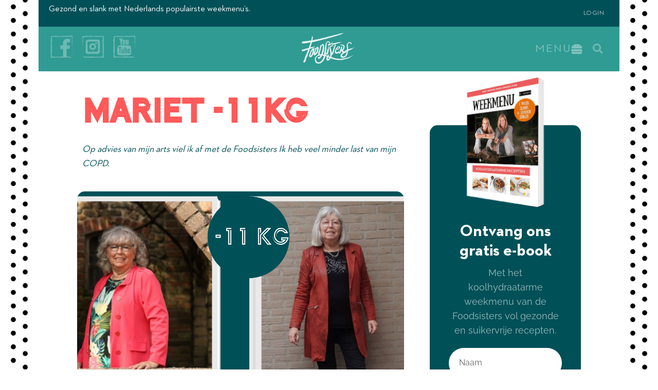

--- FILE ---
content_type: text/html; charset=UTF-8
request_url: https://foodsisters.nl/review/mariet-11kg/
body_size: 311823
content:
<!doctype html>
<html lang="nl-NL">
<head>
	<meta charset="UTF-8">
	<meta name="viewport" content="width=device-width, initial-scale=1">
	<link rel="profile" href="https://gmpg.org/xfn/11">
	<meta name='robots' content='index, follow, max-image-preview:large, max-snippet:-1, max-video-preview:-1' />

	<!-- This site is optimized with the Yoast SEO plugin v26.7 - https://yoast.com/wordpress/plugins/seo/ -->
	<title>Mariet -11kg - Foodsisters</title>
	<meta name="description" content="Ik heb COPD. Ik was dus heel erg benauwd en kon bijvoorbeeld hierdoor bijna geen huishoudelijk werk meer doen. De longarts raadde me aan om 10 kilo af te vallen. Dat is me met de Foodsisters methode gelukt en ben er zo gelukkig mee." />
	<link rel="canonical" href="https://foodsisters.nl/review/mariet-11kg/" />
	<meta property="og:locale" content="nl_NL" />
	<meta property="og:type" content="article" />
	<meta property="og:title" content="Mariet -11kg - Foodsisters" />
	<meta property="og:description" content="Ik heb COPD. Ik was dus heel erg benauwd en kon bijvoorbeeld hierdoor bijna geen huishoudelijk werk meer doen. De longarts raadde me aan om 10 kilo af te vallen. Dat is me met de Foodsisters methode gelukt en ben er zo gelukkig mee." />
	<meta property="og:url" content="https://foodsisters.nl/review/mariet-11kg/" />
	<meta property="og:site_name" content="Foodsisters" />
	<meta property="article:published_time" content="2022-12-21T14:38:35+00:00" />
	<meta property="article:modified_time" content="2022-12-22T12:15:18+00:00" />
	<meta property="og:image" content="https://foodsisters.nl/wp-content/uploads/2022/12/voor-website-succesverhaal-juiste-formaat-12.png" />
	<meta property="og:image:width" content="1600" />
	<meta property="og:image:height" content="960" />
	<meta property="og:image:type" content="image/png" />
	<meta name="author" content="Foodsisters" />
	<meta name="twitter:card" content="summary_large_image" />
	<meta name="twitter:label1" content="Geschreven door" />
	<meta name="twitter:data1" content="Foodsisters" />
	<meta name="twitter:label2" content="Geschatte leestijd" />
	<meta name="twitter:data2" content="2 minuten" />
	<script type="application/ld+json" class="yoast-schema-graph">{"@context":"https://schema.org","@graph":[{"@type":"Article","@id":"https://foodsisters.nl/review/mariet-11kg/#article","isPartOf":{"@id":"https://foodsisters.nl/review/mariet-11kg/"},"author":{"name":"Foodsisters","@id":"https://foodsisters.nl/#/schema/person/b9e3b8f3a3d42ad27cc35c6fdeb967c0"},"headline":"Mariet -11kg","datePublished":"2022-12-21T14:38:35+00:00","dateModified":"2022-12-22T12:15:18+00:00","mainEntityOfPage":{"@id":"https://foodsisters.nl/review/mariet-11kg/"},"wordCount":242,"commentCount":0,"publisher":{"@id":"https://foodsisters.nl/#organization"},"image":{"@id":"https://foodsisters.nl/review/mariet-11kg/#primaryimage"},"thumbnailUrl":"https://foodsisters.nl/wp-content/uploads/2022/12/voor-website-succesverhaal-juiste-formaat-12.png","articleSection":["Blog","Review"],"inLanguage":"nl-NL","potentialAction":[{"@type":"CommentAction","name":"Comment","target":["https://foodsisters.nl/review/mariet-11kg/#respond"]}]},{"@type":"WebPage","@id":"https://foodsisters.nl/review/mariet-11kg/","url":"https://foodsisters.nl/review/mariet-11kg/","name":"Mariet -11kg - Foodsisters","isPartOf":{"@id":"https://foodsisters.nl/#website"},"primaryImageOfPage":{"@id":"https://foodsisters.nl/review/mariet-11kg/#primaryimage"},"image":{"@id":"https://foodsisters.nl/review/mariet-11kg/#primaryimage"},"thumbnailUrl":"https://foodsisters.nl/wp-content/uploads/2022/12/voor-website-succesverhaal-juiste-formaat-12.png","datePublished":"2022-12-21T14:38:35+00:00","dateModified":"2022-12-22T12:15:18+00:00","description":"Ik heb COPD. Ik was dus heel erg benauwd en kon bijvoorbeeld hierdoor bijna geen huishoudelijk werk meer doen. De longarts raadde me aan om 10 kilo af te vallen. Dat is me met de Foodsisters methode gelukt en ben er zo gelukkig mee.","breadcrumb":{"@id":"https://foodsisters.nl/review/mariet-11kg/#breadcrumb"},"inLanguage":"nl-NL","potentialAction":[{"@type":"ReadAction","target":["https://foodsisters.nl/review/mariet-11kg/"]}]},{"@type":"ImageObject","inLanguage":"nl-NL","@id":"https://foodsisters.nl/review/mariet-11kg/#primaryimage","url":"https://foodsisters.nl/wp-content/uploads/2022/12/voor-website-succesverhaal-juiste-formaat-12.png","contentUrl":"https://foodsisters.nl/wp-content/uploads/2022/12/voor-website-succesverhaal-juiste-formaat-12.png","width":1600,"height":960},{"@type":"BreadcrumbList","@id":"https://foodsisters.nl/review/mariet-11kg/#breadcrumb","itemListElement":[{"@type":"ListItem","position":1,"name":"Home","item":"https://foodsisters.nl/"},{"@type":"ListItem","position":2,"name":"Mariet -11kg"}]},{"@type":"WebSite","@id":"https://foodsisters.nl/#website","url":"https://foodsisters.nl/","name":"Foodsisters","description":"Snelle &amp; slanke recepten","publisher":{"@id":"https://foodsisters.nl/#organization"},"potentialAction":[{"@type":"SearchAction","target":{"@type":"EntryPoint","urlTemplate":"https://foodsisters.nl/?s={search_term_string}"},"query-input":{"@type":"PropertyValueSpecification","valueRequired":true,"valueName":"search_term_string"}}],"inLanguage":"nl-NL"},{"@type":"Organization","@id":"https://foodsisters.nl/#organization","name":"Foodsisters","url":"https://foodsisters.nl/","logo":{"@type":"ImageObject","inLanguage":"nl-NL","@id":"https://foodsisters.nl/#/schema/logo/image/","url":"https://foodsisters.nl/wp-content/uploads/2020/01/FoodSisters-logo.png","contentUrl":"https://foodsisters.nl/wp-content/uploads/2020/01/FoodSisters-logo.png","width":2799,"height":1872,"caption":"Foodsisters"},"image":{"@id":"https://foodsisters.nl/#/schema/logo/image/"}},{"@type":"Person","@id":"https://foodsisters.nl/#/schema/person/b9e3b8f3a3d42ad27cc35c6fdeb967c0","name":"Foodsisters","image":{"@type":"ImageObject","inLanguage":"nl-NL","@id":"https://foodsisters.nl/#/schema/person/image/","url":"https://secure.gravatar.com/avatar/2a455555f99d3cb0824867608443258a90e450c52d00a8f4700cc5a3056b449a?s=96&d=mm&r=g","contentUrl":"https://secure.gravatar.com/avatar/2a455555f99d3cb0824867608443258a90e450c52d00a8f4700cc5a3056b449a?s=96&d=mm&r=g","caption":"Foodsisters"},"url":"https://foodsisters.nl/author/hippro/"}]}</script>
	<!-- / Yoast SEO plugin. -->


<link rel='dns-prefetch' href='//static.addtoany.com' />
<link rel="alternate" type="application/rss+xml" title="Foodsisters &raquo; feed" href="https://foodsisters.nl/feed/" />
<link rel="alternate" type="application/rss+xml" title="Foodsisters &raquo; reacties feed" href="https://foodsisters.nl/comments/feed/" />
<link rel="alternate" type="application/rss+xml" title="Foodsisters &raquo; Mariet -11kg reacties feed" href="https://foodsisters.nl/review/mariet-11kg/feed/" />
<link rel="alternate" title="oEmbed (JSON)" type="application/json+oembed" href="https://foodsisters.nl/wp-json/oembed/1.0/embed?url=https%3A%2F%2Ffoodsisters.nl%2Freview%2Fmariet-11kg%2F" />
<link rel="alternate" title="oEmbed (XML)" type="text/xml+oembed" href="https://foodsisters.nl/wp-json/oembed/1.0/embed?url=https%3A%2F%2Ffoodsisters.nl%2Freview%2Fmariet-11kg%2F&#038;format=xml" />
<style id='wp-img-auto-sizes-contain-inline-css'>
img:is([sizes=auto i],[sizes^="auto," i]){contain-intrinsic-size:3000px 1500px}
/*# sourceURL=wp-img-auto-sizes-contain-inline-css */
</style>
<style id='wp-emoji-styles-inline-css'>

	img.wp-smiley, img.emoji {
		display: inline !important;
		border: none !important;
		box-shadow: none !important;
		height: 1em !important;
		width: 1em !important;
		margin: 0 0.07em !important;
		vertical-align: -0.1em !important;
		background: none !important;
		padding: 0 !important;
	}
/*# sourceURL=wp-emoji-styles-inline-css */
</style>
<link rel='stylesheet' id='wp-block-library-css' href='https://foodsisters.nl/wp-includes/css/dist/block-library/style.min.css?ver=6.9' media='all' />
<link rel='stylesheet' id='jet-engine-frontend-css' href='https://foodsisters.nl/wp-content/plugins/jet-engine/assets/css/frontend.css?ver=3.8.1' media='all' />
<style id='global-styles-inline-css'>
:root{--wp--preset--aspect-ratio--square: 1;--wp--preset--aspect-ratio--4-3: 4/3;--wp--preset--aspect-ratio--3-4: 3/4;--wp--preset--aspect-ratio--3-2: 3/2;--wp--preset--aspect-ratio--2-3: 2/3;--wp--preset--aspect-ratio--16-9: 16/9;--wp--preset--aspect-ratio--9-16: 9/16;--wp--preset--color--black: #000000;--wp--preset--color--cyan-bluish-gray: #abb8c3;--wp--preset--color--white: #ffffff;--wp--preset--color--pale-pink: #f78da7;--wp--preset--color--vivid-red: #cf2e2e;--wp--preset--color--luminous-vivid-orange: #ff6900;--wp--preset--color--luminous-vivid-amber: #fcb900;--wp--preset--color--light-green-cyan: #7bdcb5;--wp--preset--color--vivid-green-cyan: #00d084;--wp--preset--color--pale-cyan-blue: #8ed1fc;--wp--preset--color--vivid-cyan-blue: #0693e3;--wp--preset--color--vivid-purple: #9b51e0;--wp--preset--gradient--vivid-cyan-blue-to-vivid-purple: linear-gradient(135deg,rgb(6,147,227) 0%,rgb(155,81,224) 100%);--wp--preset--gradient--light-green-cyan-to-vivid-green-cyan: linear-gradient(135deg,rgb(122,220,180) 0%,rgb(0,208,130) 100%);--wp--preset--gradient--luminous-vivid-amber-to-luminous-vivid-orange: linear-gradient(135deg,rgb(252,185,0) 0%,rgb(255,105,0) 100%);--wp--preset--gradient--luminous-vivid-orange-to-vivid-red: linear-gradient(135deg,rgb(255,105,0) 0%,rgb(207,46,46) 100%);--wp--preset--gradient--very-light-gray-to-cyan-bluish-gray: linear-gradient(135deg,rgb(238,238,238) 0%,rgb(169,184,195) 100%);--wp--preset--gradient--cool-to-warm-spectrum: linear-gradient(135deg,rgb(74,234,220) 0%,rgb(151,120,209) 20%,rgb(207,42,186) 40%,rgb(238,44,130) 60%,rgb(251,105,98) 80%,rgb(254,248,76) 100%);--wp--preset--gradient--blush-light-purple: linear-gradient(135deg,rgb(255,206,236) 0%,rgb(152,150,240) 100%);--wp--preset--gradient--blush-bordeaux: linear-gradient(135deg,rgb(254,205,165) 0%,rgb(254,45,45) 50%,rgb(107,0,62) 100%);--wp--preset--gradient--luminous-dusk: linear-gradient(135deg,rgb(255,203,112) 0%,rgb(199,81,192) 50%,rgb(65,88,208) 100%);--wp--preset--gradient--pale-ocean: linear-gradient(135deg,rgb(255,245,203) 0%,rgb(182,227,212) 50%,rgb(51,167,181) 100%);--wp--preset--gradient--electric-grass: linear-gradient(135deg,rgb(202,248,128) 0%,rgb(113,206,126) 100%);--wp--preset--gradient--midnight: linear-gradient(135deg,rgb(2,3,129) 0%,rgb(40,116,252) 100%);--wp--preset--font-size--small: 13px;--wp--preset--font-size--medium: 20px;--wp--preset--font-size--large: 36px;--wp--preset--font-size--x-large: 42px;--wp--preset--spacing--20: 0.44rem;--wp--preset--spacing--30: 0.67rem;--wp--preset--spacing--40: 1rem;--wp--preset--spacing--50: 1.5rem;--wp--preset--spacing--60: 2.25rem;--wp--preset--spacing--70: 3.38rem;--wp--preset--spacing--80: 5.06rem;--wp--preset--shadow--natural: 6px 6px 9px rgba(0, 0, 0, 0.2);--wp--preset--shadow--deep: 12px 12px 50px rgba(0, 0, 0, 0.4);--wp--preset--shadow--sharp: 6px 6px 0px rgba(0, 0, 0, 0.2);--wp--preset--shadow--outlined: 6px 6px 0px -3px rgb(255, 255, 255), 6px 6px rgb(0, 0, 0);--wp--preset--shadow--crisp: 6px 6px 0px rgb(0, 0, 0);}:root { --wp--style--global--content-size: 800px;--wp--style--global--wide-size: 1200px; }:where(body) { margin: 0; }.wp-site-blocks > .alignleft { float: left; margin-right: 2em; }.wp-site-blocks > .alignright { float: right; margin-left: 2em; }.wp-site-blocks > .aligncenter { justify-content: center; margin-left: auto; margin-right: auto; }:where(.wp-site-blocks) > * { margin-block-start: 24px; margin-block-end: 0; }:where(.wp-site-blocks) > :first-child { margin-block-start: 0; }:where(.wp-site-blocks) > :last-child { margin-block-end: 0; }:root { --wp--style--block-gap: 24px; }:root :where(.is-layout-flow) > :first-child{margin-block-start: 0;}:root :where(.is-layout-flow) > :last-child{margin-block-end: 0;}:root :where(.is-layout-flow) > *{margin-block-start: 24px;margin-block-end: 0;}:root :where(.is-layout-constrained) > :first-child{margin-block-start: 0;}:root :where(.is-layout-constrained) > :last-child{margin-block-end: 0;}:root :where(.is-layout-constrained) > *{margin-block-start: 24px;margin-block-end: 0;}:root :where(.is-layout-flex){gap: 24px;}:root :where(.is-layout-grid){gap: 24px;}.is-layout-flow > .alignleft{float: left;margin-inline-start: 0;margin-inline-end: 2em;}.is-layout-flow > .alignright{float: right;margin-inline-start: 2em;margin-inline-end: 0;}.is-layout-flow > .aligncenter{margin-left: auto !important;margin-right: auto !important;}.is-layout-constrained > .alignleft{float: left;margin-inline-start: 0;margin-inline-end: 2em;}.is-layout-constrained > .alignright{float: right;margin-inline-start: 2em;margin-inline-end: 0;}.is-layout-constrained > .aligncenter{margin-left: auto !important;margin-right: auto !important;}.is-layout-constrained > :where(:not(.alignleft):not(.alignright):not(.alignfull)){max-width: var(--wp--style--global--content-size);margin-left: auto !important;margin-right: auto !important;}.is-layout-constrained > .alignwide{max-width: var(--wp--style--global--wide-size);}body .is-layout-flex{display: flex;}.is-layout-flex{flex-wrap: wrap;align-items: center;}.is-layout-flex > :is(*, div){margin: 0;}body .is-layout-grid{display: grid;}.is-layout-grid > :is(*, div){margin: 0;}body{padding-top: 0px;padding-right: 0px;padding-bottom: 0px;padding-left: 0px;}a:where(:not(.wp-element-button)){text-decoration: underline;}:root :where(.wp-element-button, .wp-block-button__link){background-color: #32373c;border-width: 0;color: #fff;font-family: inherit;font-size: inherit;font-style: inherit;font-weight: inherit;letter-spacing: inherit;line-height: inherit;padding-top: calc(0.667em + 2px);padding-right: calc(1.333em + 2px);padding-bottom: calc(0.667em + 2px);padding-left: calc(1.333em + 2px);text-decoration: none;text-transform: inherit;}.has-black-color{color: var(--wp--preset--color--black) !important;}.has-cyan-bluish-gray-color{color: var(--wp--preset--color--cyan-bluish-gray) !important;}.has-white-color{color: var(--wp--preset--color--white) !important;}.has-pale-pink-color{color: var(--wp--preset--color--pale-pink) !important;}.has-vivid-red-color{color: var(--wp--preset--color--vivid-red) !important;}.has-luminous-vivid-orange-color{color: var(--wp--preset--color--luminous-vivid-orange) !important;}.has-luminous-vivid-amber-color{color: var(--wp--preset--color--luminous-vivid-amber) !important;}.has-light-green-cyan-color{color: var(--wp--preset--color--light-green-cyan) !important;}.has-vivid-green-cyan-color{color: var(--wp--preset--color--vivid-green-cyan) !important;}.has-pale-cyan-blue-color{color: var(--wp--preset--color--pale-cyan-blue) !important;}.has-vivid-cyan-blue-color{color: var(--wp--preset--color--vivid-cyan-blue) !important;}.has-vivid-purple-color{color: var(--wp--preset--color--vivid-purple) !important;}.has-black-background-color{background-color: var(--wp--preset--color--black) !important;}.has-cyan-bluish-gray-background-color{background-color: var(--wp--preset--color--cyan-bluish-gray) !important;}.has-white-background-color{background-color: var(--wp--preset--color--white) !important;}.has-pale-pink-background-color{background-color: var(--wp--preset--color--pale-pink) !important;}.has-vivid-red-background-color{background-color: var(--wp--preset--color--vivid-red) !important;}.has-luminous-vivid-orange-background-color{background-color: var(--wp--preset--color--luminous-vivid-orange) !important;}.has-luminous-vivid-amber-background-color{background-color: var(--wp--preset--color--luminous-vivid-amber) !important;}.has-light-green-cyan-background-color{background-color: var(--wp--preset--color--light-green-cyan) !important;}.has-vivid-green-cyan-background-color{background-color: var(--wp--preset--color--vivid-green-cyan) !important;}.has-pale-cyan-blue-background-color{background-color: var(--wp--preset--color--pale-cyan-blue) !important;}.has-vivid-cyan-blue-background-color{background-color: var(--wp--preset--color--vivid-cyan-blue) !important;}.has-vivid-purple-background-color{background-color: var(--wp--preset--color--vivid-purple) !important;}.has-black-border-color{border-color: var(--wp--preset--color--black) !important;}.has-cyan-bluish-gray-border-color{border-color: var(--wp--preset--color--cyan-bluish-gray) !important;}.has-white-border-color{border-color: var(--wp--preset--color--white) !important;}.has-pale-pink-border-color{border-color: var(--wp--preset--color--pale-pink) !important;}.has-vivid-red-border-color{border-color: var(--wp--preset--color--vivid-red) !important;}.has-luminous-vivid-orange-border-color{border-color: var(--wp--preset--color--luminous-vivid-orange) !important;}.has-luminous-vivid-amber-border-color{border-color: var(--wp--preset--color--luminous-vivid-amber) !important;}.has-light-green-cyan-border-color{border-color: var(--wp--preset--color--light-green-cyan) !important;}.has-vivid-green-cyan-border-color{border-color: var(--wp--preset--color--vivid-green-cyan) !important;}.has-pale-cyan-blue-border-color{border-color: var(--wp--preset--color--pale-cyan-blue) !important;}.has-vivid-cyan-blue-border-color{border-color: var(--wp--preset--color--vivid-cyan-blue) !important;}.has-vivid-purple-border-color{border-color: var(--wp--preset--color--vivid-purple) !important;}.has-vivid-cyan-blue-to-vivid-purple-gradient-background{background: var(--wp--preset--gradient--vivid-cyan-blue-to-vivid-purple) !important;}.has-light-green-cyan-to-vivid-green-cyan-gradient-background{background: var(--wp--preset--gradient--light-green-cyan-to-vivid-green-cyan) !important;}.has-luminous-vivid-amber-to-luminous-vivid-orange-gradient-background{background: var(--wp--preset--gradient--luminous-vivid-amber-to-luminous-vivid-orange) !important;}.has-luminous-vivid-orange-to-vivid-red-gradient-background{background: var(--wp--preset--gradient--luminous-vivid-orange-to-vivid-red) !important;}.has-very-light-gray-to-cyan-bluish-gray-gradient-background{background: var(--wp--preset--gradient--very-light-gray-to-cyan-bluish-gray) !important;}.has-cool-to-warm-spectrum-gradient-background{background: var(--wp--preset--gradient--cool-to-warm-spectrum) !important;}.has-blush-light-purple-gradient-background{background: var(--wp--preset--gradient--blush-light-purple) !important;}.has-blush-bordeaux-gradient-background{background: var(--wp--preset--gradient--blush-bordeaux) !important;}.has-luminous-dusk-gradient-background{background: var(--wp--preset--gradient--luminous-dusk) !important;}.has-pale-ocean-gradient-background{background: var(--wp--preset--gradient--pale-ocean) !important;}.has-electric-grass-gradient-background{background: var(--wp--preset--gradient--electric-grass) !important;}.has-midnight-gradient-background{background: var(--wp--preset--gradient--midnight) !important;}.has-small-font-size{font-size: var(--wp--preset--font-size--small) !important;}.has-medium-font-size{font-size: var(--wp--preset--font-size--medium) !important;}.has-large-font-size{font-size: var(--wp--preset--font-size--large) !important;}.has-x-large-font-size{font-size: var(--wp--preset--font-size--x-large) !important;}
:root :where(.wp-block-pullquote){font-size: 1.5em;line-height: 1.6;}
/*# sourceURL=global-styles-inline-css */
</style>
<link rel='stylesheet' id='hello-elementor-css' href='https://foodsisters.nl/wp-content/themes/hello-elementor/assets/css/reset.css?ver=3.4.5' media='all' />
<link rel='stylesheet' id='hello-elementor-theme-style-css' href='https://foodsisters.nl/wp-content/themes/hello-elementor/assets/css/theme.css?ver=3.4.5' media='all' />
<link rel='stylesheet' id='hello-elementor-header-footer-css' href='https://foodsisters.nl/wp-content/themes/hello-elementor/assets/css/header-footer.css?ver=3.4.5' media='all' />
<link rel='stylesheet' id='photoswipe-css' href='https://foodsisters.nl/wp-content/plugins/jet-reviews/assets/lib/photoswipe/css/photoswipe.min.css?ver=3.0.0.1' media='all' />
<link rel='stylesheet' id='jet-reviews-frontend-css' href='https://foodsisters.nl/wp-content/plugins/jet-reviews/assets/css/jet-reviews.css?ver=3.0.0.1' media='all' />
<link rel='stylesheet' id='elementor-frontend-css' href='https://foodsisters.nl/wp-content/plugins/elementor/assets/css/frontend.min.css?ver=3.34.1' media='all' />
<style id='elementor-frontend-inline-css'>
.elementor-841 .elementor-element.elementor-element-ff24beb > .elementor-widget-container{background-image:url("https://foodsisters.nl/wp-content/uploads/2022/12/voor-website-succesverhaal-juiste-formaat-12.png");}
/*# sourceURL=elementor-frontend-inline-css */
</style>
<link rel='stylesheet' id='widget-heading-css' href='https://foodsisters.nl/wp-content/plugins/elementor/assets/css/widget-heading.min.css?ver=3.34.1' media='all' />
<link rel='stylesheet' id='widget-social-icons-css' href='https://foodsisters.nl/wp-content/plugins/elementor/assets/css/widget-social-icons.min.css?ver=3.34.1' media='all' />
<link rel='stylesheet' id='e-apple-webkit-css' href='https://foodsisters.nl/wp-content/plugins/elementor/assets/css/conditionals/apple-webkit.min.css?ver=3.34.1' media='all' />
<link rel='stylesheet' id='widget-image-css' href='https://foodsisters.nl/wp-content/plugins/elementor/assets/css/widget-image.min.css?ver=3.34.1' media='all' />
<link rel='stylesheet' id='e-animation-fadeIn-css' href='https://foodsisters.nl/wp-content/plugins/elementor/assets/lib/animations/styles/fadeIn.min.css?ver=3.34.1' media='all' />
<link rel='stylesheet' id='widget-icon-box-css' href='https://foodsisters.nl/wp-content/plugins/elementor/assets/css/widget-icon-box.min.css?ver=3.34.1' media='all' />
<link rel='stylesheet' id='widget-search-form-css' href='https://foodsisters.nl/wp-content/plugins/elementor-pro/assets/css/widget-search-form.min.css?ver=3.34.0' media='all' />
<link rel='stylesheet' id='elementor-icons-shared-0-css' href='https://foodsisters.nl/wp-content/plugins/elementor/assets/lib/font-awesome/css/fontawesome.min.css?ver=5.15.3' media='all' />
<link rel='stylesheet' id='elementor-icons-fa-solid-css' href='https://foodsisters.nl/wp-content/plugins/elementor/assets/lib/font-awesome/css/solid.min.css?ver=5.15.3' media='all' />
<link rel='stylesheet' id='e-sticky-css' href='https://foodsisters.nl/wp-content/plugins/elementor-pro/assets/css/modules/sticky.min.css?ver=3.34.0' media='all' />
<link rel='stylesheet' id='widget-form-css' href='https://foodsisters.nl/wp-content/plugins/elementor-pro/assets/css/widget-form.min.css?ver=3.34.0' media='all' />
<link rel='stylesheet' id='widget-icon-list-css' href='https://foodsisters.nl/wp-content/plugins/elementor/assets/css/widget-icon-list.min.css?ver=3.34.1' media='all' />
<link rel='stylesheet' id='widget-nav-menu-css' href='https://foodsisters.nl/wp-content/plugins/elementor-pro/assets/css/widget-nav-menu.min.css?ver=3.34.0' media='all' />
<link rel='stylesheet' id='widget-divider-css' href='https://foodsisters.nl/wp-content/plugins/elementor/assets/css/widget-divider.min.css?ver=3.34.1' media='all' />
<link rel='stylesheet' id='widget-post-info-css' href='https://foodsisters.nl/wp-content/plugins/elementor-pro/assets/css/widget-post-info.min.css?ver=3.34.0' media='all' />
<link rel='stylesheet' id='elementor-icons-fa-regular-css' href='https://foodsisters.nl/wp-content/plugins/elementor/assets/lib/font-awesome/css/regular.min.css?ver=5.15.3' media='all' />
<link rel='stylesheet' id='widget-video-css' href='https://foodsisters.nl/wp-content/plugins/elementor/assets/css/widget-video.min.css?ver=3.34.1' media='all' />
<link rel='stylesheet' id='swiper-css' href='https://foodsisters.nl/wp-content/plugins/elementor/assets/lib/swiper/v8/css/swiper.min.css?ver=8.4.5' media='all' />
<link rel='stylesheet' id='e-swiper-css' href='https://foodsisters.nl/wp-content/plugins/elementor/assets/css/conditionals/e-swiper.min.css?ver=3.34.1' media='all' />
<link rel='stylesheet' id='e-animation-fadeInLeft-css' href='https://foodsisters.nl/wp-content/plugins/elementor/assets/lib/animations/styles/fadeInLeft.min.css?ver=3.34.1' media='all' />
<link rel='stylesheet' id='e-popup-css' href='https://foodsisters.nl/wp-content/plugins/elementor-pro/assets/css/conditionals/popup.min.css?ver=3.34.0' media='all' />
<link rel='stylesheet' id='widget-login-css' href='https://foodsisters.nl/wp-content/plugins/elementor-pro/assets/css/widget-login.min.css?ver=3.34.0' media='all' />
<link rel='stylesheet' id='elementor-icons-css' href='https://foodsisters.nl/wp-content/plugins/elementor/assets/lib/eicons/css/elementor-icons.min.css?ver=5.45.0' media='all' />
<link rel='stylesheet' id='elementor-post-710-css' href='https://foodsisters.nl/wp-content/uploads/elementor/css/post-710.css?ver=1768683189' media='all' />
<link rel='stylesheet' id='powerpack-frontend-css' href='https://foodsisters.nl/wp-content/plugins/powerpack-elements/assets/css/min/frontend.min.css?ver=2.10.24' media='all' />
<link rel='stylesheet' id='font-awesome-5-all-css' href='https://foodsisters.nl/wp-content/plugins/elementor/assets/lib/font-awesome/css/all.min.css?ver=3.34.1' media='all' />
<link rel='stylesheet' id='font-awesome-4-shim-css' href='https://foodsisters.nl/wp-content/plugins/elementor/assets/lib/font-awesome/css/v4-shims.min.css?ver=3.34.1' media='all' />
<link rel='stylesheet' id='elementor-post-103564-css' href='https://foodsisters.nl/wp-content/uploads/elementor/css/post-103564.css?ver=1768683199' media='all' />
<link rel='stylesheet' id='elementor-post-183732-css' href='https://foodsisters.nl/wp-content/uploads/elementor/css/post-183732.css?ver=1768683189' media='all' />
<link rel='stylesheet' id='elementor-post-214-css' href='https://foodsisters.nl/wp-content/uploads/elementor/css/post-214.css?ver=1768683199' media='all' />
<link rel='stylesheet' id='elementor-post-841-css' href='https://foodsisters.nl/wp-content/uploads/elementor/css/post-841.css?ver=1768683200' media='all' />
<link rel='stylesheet' id='elementor-post-4087-css' href='https://foodsisters.nl/wp-content/uploads/elementor/css/post-4087.css?ver=1768683189' media='all' />
<link rel='stylesheet' id='elementor-post-2232-css' href='https://foodsisters.nl/wp-content/uploads/elementor/css/post-2232.css?ver=1768683189' media='all' />
<link rel='stylesheet' id='elementor-post-1972-css' href='https://foodsisters.nl/wp-content/uploads/elementor/css/post-1972.css?ver=1768683189' media='all' />
<link rel='stylesheet' id='tablepress-default-css' href='https://foodsisters.nl/wp-content/tablepress-combined.min.css?ver=101' media='all' />
<link rel='stylesheet' id='addtoany-css' href='https://foodsisters.nl/wp-content/plugins/add-to-any/addtoany.min.css?ver=1.16' media='all' />
<style id='addtoany-inline-css'>
.addtoany_content{
	padding-top: 70px !important;
}
.a2a_svg{
	border-radius: 500px !important;
	padding: 5px !important;
}
/*# sourceURL=addtoany-inline-css */
</style>
<link rel='stylesheet' id='elementor-gf-local-raleway-css' href='https://foodsisters.nl/wp-content/uploads/elementor/google-fonts/css/raleway.css?ver=1742223642' media='all' />
<link rel='stylesheet' id='elementor-icons-fa-brands-css' href='https://foodsisters.nl/wp-content/plugins/elementor/assets/lib/font-awesome/css/brands.min.css?ver=5.15.3' media='all' />
<script id="addtoany-core-js-before">
window.a2a_config=window.a2a_config||{};a2a_config.callbacks=[];a2a_config.overlays=[];a2a_config.templates={};a2a_localize = {
	Share: "Delen",
	Save: "Opslaan",
	Subscribe: "Inschrijven",
	Email: "E-mail",
	Bookmark: "Bookmark",
	ShowAll: "Alles weergeven",
	ShowLess: "Niet alles weergeven",
	FindServices: "Vind dienst(en)",
	FindAnyServiceToAddTo: "Vind direct een dienst om aan toe te voegen",
	PoweredBy: "Mede mogelijk gemaakt door",
	ShareViaEmail: "Delen per e-mail",
	SubscribeViaEmail: "Abonneren via e-mail",
	BookmarkInYourBrowser: "Bookmark in je browser",
	BookmarkInstructions: "Druk op Ctrl+D of \u2318+D om deze pagina te bookmarken",
	AddToYourFavorites: "Voeg aan je favorieten toe",
	SendFromWebOrProgram: "Stuur vanuit elk e-mailadres of e-mail programma",
	EmailProgram: "E-mail programma",
	More: "Meer&#8230;",
	ThanksForSharing: "Bedankt voor het delen!",
	ThanksForFollowing: "Dank voor het volgen!"
};


//# sourceURL=addtoany-core-js-before
</script>
<script defer src="https://static.addtoany.com/menu/page.js" id="addtoany-core-js"></script>
<script id="jquery-core-js-extra">
var pp = {"ajax_url":"https://foodsisters.nl/wp-admin/admin-ajax.php"};
//# sourceURL=jquery-core-js-extra
</script>
<script src="https://foodsisters.nl/wp-includes/js/jquery/jquery.min.js?ver=3.7.1" id="jquery-core-js"></script>
<script src="https://foodsisters.nl/wp-includes/js/jquery/jquery-migrate.min.js?ver=3.4.1" id="jquery-migrate-js"></script>
<script defer src="https://foodsisters.nl/wp-content/plugins/add-to-any/addtoany.min.js?ver=1.1" id="addtoany-jquery-js"></script>
<script src="https://foodsisters.nl/wp-content/plugins/elementor/assets/lib/font-awesome/js/v4-shims.min.js?ver=3.34.1" id="font-awesome-4-shim-js"></script>
<link rel="https://api.w.org/" href="https://foodsisters.nl/wp-json/" /><link rel="alternate" title="JSON" type="application/json" href="https://foodsisters.nl/wp-json/wp/v2/posts/185132" /><link rel="EditURI" type="application/rsd+xml" title="RSD" href="https://foodsisters.nl/xmlrpc.php?rsd" />
<meta name="generator" content="WordPress 6.9" />
<link rel='shortlink' href='https://foodsisters.nl/?p=185132' />
<script type="text/javascript">//<![CDATA[
  function external_links_in_new_windows_loop() {
    if (!document.links) {
      document.links = document.getElementsByTagName('a');
    }
    var change_link = false;
    var force = '';
    var ignore = '';

    for (var t=0; t<document.links.length; t++) {
      var all_links = document.links[t];
      change_link = false;
      
      if(document.links[t].hasAttribute('onClick') == false) {
        // forced if the address starts with http (or also https), but does not link to the current domain
        if(all_links.href.search(/^http/) != -1 && all_links.href.search('foodsisters.nl') == -1 && all_links.href.search(/^#/) == -1) {
          // console.log('Changed ' + all_links.href);
          change_link = true;
        }
          
        if(force != '' && all_links.href.search(force) != -1) {
          // forced
          // console.log('force ' + all_links.href);
          change_link = true;
        }
        
        if(ignore != '' && all_links.href.search(ignore) != -1) {
          // console.log('ignore ' + all_links.href);
          // ignored
          change_link = false;
        }

        if(change_link == true) {
          // console.log('Changed ' + all_links.href);
          document.links[t].setAttribute('onClick', 'javascript:window.open(\'' + all_links.href.replace(/'/g, '') + '\', \'_blank\', \'noopener\'); return false;');
          document.links[t].removeAttribute('target');
        }
      }
    }
  }
  
  // Load
  function external_links_in_new_windows_load(func)
  {  
    var oldonload = window.onload;
    if (typeof window.onload != 'function'){
      window.onload = func;
    } else {
      window.onload = function(){
        oldonload();
        func();
      }
    }
  }

  external_links_in_new_windows_load(external_links_in_new_windows_loop);
  //]]></script>

<meta name="description" content="Op advies van mijn arts viel ik af met de Foodsisters Ik heb veel minder last van mijn COPD.">
<meta name="generator" content="Elementor 3.34.1; features: additional_custom_breakpoints; settings: css_print_method-external, google_font-enabled, font_display-auto">
<style>
	
	#CybotCookiebotDialog{
		font-family: "NeutraFace", Sans-serif !important;
		font-size: 20px !important;
	}
	
	
	#CybotCookiebotDialog a{
		color: grey !important;
		box-shadow: 0 1px 0 0 #ffbe3c !important;
	}
	
	#CybotCookiebotDialog a:hover{
		color: #93C255 !important;
	}
	
	#CybotCookiebotDialogDetailBodyContentCookieTabContent a{
		color: black !important;
		box-shadow: 0 0 0 0 black !important;
	}
	
	#CybotCookiebotDialogBodyButtonDecline{
		background-color: white !important;
		color: rgba(0,0,0,0.3) !important;
		font-size: 12px !important;
		text-transform: uppercase;
		text-decoration: underline;
		border: none !important;
		padding: 0 !important; 
		margin-top: 20px !important;
	}
	
  a#CybotCookiebotDialogPoweredbyCybot {
        display: none;
    }
	
	.CybotCookiebotDialogBodyButton{
		background-color: #93C255 !important;
		border-color: #93C255 !important;
		border-radius: 500px !important;
		font-size: 20px !important;
		border: none !Important;
	}
	
	#CybotCookiebotDialogNav .CybotCookiebotDialogNavItemLink:hover{
		color: #93C255 !important;
	}
	
	#CybotCookiebotDialogNav .CybotCookiebotDialogNavItemLink.active{
		color: #93C255 !important;
		border-bottom: 1px solid #93C255 !important;
	}
	
	
	
	#CybotCookiebotDialogPoweredbyCybot, #CybotCookiebotDialogPoweredbyLink{
		width: 100% !important;
	}
	
	#CybotCookiebotDialogPoweredbyImage{
		margin: 0 auto !important;
	}
	
</style>
<!-- YesWeTrack GTM Script -->
<script>(function(w,d,s,l,i){w[l]=w[l]||[];w[l].push({'gtm.start':new Date().getTime(),event:'gtm.js'});var f=d.getElementsByTagName(s)[0],j=d.createElement(s),dl=l!='dataLayer'?'&l='+l:'';j.async=true;j.src='https://ywt.foodsisters.nl/nzcrysov.js?st='+i+dl+'';f.parentNode.insertBefore(j,f);})(window,document,'script','dataLayer','W39LZ64');</script>
<!-- End YesWeTrack GTM Script -->
			<style>
				.e-con.e-parent:nth-of-type(n+4):not(.e-lazyloaded):not(.e-no-lazyload),
				.e-con.e-parent:nth-of-type(n+4):not(.e-lazyloaded):not(.e-no-lazyload) * {
					background-image: none !important;
				}
				@media screen and (max-height: 1024px) {
					.e-con.e-parent:nth-of-type(n+3):not(.e-lazyloaded):not(.e-no-lazyload),
					.e-con.e-parent:nth-of-type(n+3):not(.e-lazyloaded):not(.e-no-lazyload) * {
						background-image: none !important;
					}
				}
				@media screen and (max-height: 640px) {
					.e-con.e-parent:nth-of-type(n+2):not(.e-lazyloaded):not(.e-no-lazyload),
					.e-con.e-parent:nth-of-type(n+2):not(.e-lazyloaded):not(.e-no-lazyload) * {
						background-image: none !important;
					}
				}
			</style>
			<link rel="icon" href="https://foodsisters.nl/wp-content/uploads/2020/01/cropped-FoodSisters-1-32x32.png" sizes="32x32" />
<link rel="icon" href="https://foodsisters.nl/wp-content/uploads/2020/01/cropped-FoodSisters-1-192x192.png" sizes="192x192" />
<link rel="apple-touch-icon" href="https://foodsisters.nl/wp-content/uploads/2020/01/cropped-FoodSisters-1-180x180.png" />
<meta name="msapplication-TileImage" content="https://foodsisters.nl/wp-content/uploads/2020/01/cropped-FoodSisters-1-270x270.png" />
</head>
<body class="wp-singular post-template-default single single-post postid-185132 single-format-standard wp-embed-responsive wp-theme-hello-elementor wp-child-theme-hello-elementor-child hello-elementor-default elementor-default elementor-kit-710 elementor-page-841">

<!-- YesWeTrack GTM (noscript)-->
<noscript><iframe src="https://ywt.foodsisters.nl/ns.html?id=GTM-W39LZ64" height="0" width="0" style="display:none;visibility:hidden"></iframe></noscript>
<!-- End YesWeTrack GTM Script (noscript)-->

<a class="skip-link screen-reader-text" href="#content">Ga naar de inhoud</a>

		<header data-elementor-type="header" data-elementor-id="103564" class="elementor elementor-103564 elementor-location-header" data-elementor-post-type="elementor_library">
					<section class="elementor-section elementor-top-section elementor-element elementor-element-0d8191b elementor-section-full_width elementor-section-height-default elementor-section-height-default" data-id="0d8191b" data-element_type="section" data-settings="{&quot;background_background&quot;:&quot;classic&quot;}">
						<div class="elementor-container elementor-column-gap-default">
					<div class="elementor-column elementor-col-50 elementor-top-column elementor-element elementor-element-a3da3f5" data-id="a3da3f5" data-element_type="column">
			<div class="elementor-widget-wrap elementor-element-populated">
						<div class="elementor-element elementor-element-c2c0ee7 elementor-widget elementor-widget-jet-listing-grid" data-id="c2c0ee7" data-element_type="widget" data-settings="{&quot;columns&quot;:&quot;1&quot;}" data-widget_type="jet-listing-grid.default">
				<div class="elementor-widget-container">
					<div class="jet-listing-grid jet-listing"><div class="jet-listing-grid__slider" data-slider_options="{&quot;autoplaySpeed&quot;:5000,&quot;autoplay&quot;:true,&quot;pauseOnHover&quot;:true,&quot;infinite&quot;:true,&quot;centerMode&quot;:false,&quot;speed&quot;:500,&quot;arrows&quot;:false,&quot;dots&quot;:false,&quot;slidesToScroll&quot;:1,&quot;prevArrow&quot;:&quot;\u003Cdiv class=\u0027jet-listing-grid__slider-icon prev-arrow \u0027 role=\u0027button\u0027 aria-label=\u0027Previous\u0027\u003E\u003Csvg width=\u0027180\u0027 height=\u0027180\u0027 viewBox=\u00270 0 180 180\u0027 fill=\u0027none\u0027 xmlns=\u0027http:\/\/www.w3.org\/2000\/svg\u0027\u003E\u003Cpath d=\u0027M119 47.3166C119 48.185 118.668 48.9532 118.003 49.6212L78.8385 89L118.003 128.379C118.668 129.047 119 129.815 119 130.683C119 131.552 118.668 132.32 118.003 132.988L113.021 137.998C112.356 138.666 111.592 139 110.729 139C109.865 139 109.101 138.666 108.436 137.998L61.9966 91.3046C61.3322 90.6366 61 89.8684 61 89C61 88.1316 61.3322 87.3634 61.9966 86.6954L108.436 40.002C109.101 39.334 109.865 39 110.729 39C111.592 39 112.356 39.334 113.021 40.002L118.003 45.012C118.668 45.68 119 46.4482 119 47.3166Z\u0027 fill=\u0027black\u0027\/\u003E\u003C\/svg\u003E\u003C\/div\u003E&quot;,&quot;nextArrow&quot;:&quot;\u003Cdiv class=\u0027jet-listing-grid__slider-icon next-arrow \u0027 role=\u0027button\u0027 aria-label=\u0027Next\u0027\u003E\u003Csvg width=\u0027180\u0027 height=\u0027180\u0027 viewBox=\u00270 0 180 180\u0027 fill=\u0027none\u0027 xmlns=\u0027http:\/\/www.w3.org\/2000\/svg\u0027\u003E\u003Cpath d=\u0027M119 47.3166C119 48.185 118.668 48.9532 118.003 49.6212L78.8385 89L118.003 128.379C118.668 129.047 119 129.815 119 130.683C119 131.552 118.668 132.32 118.003 132.988L113.021 137.998C112.356 138.666 111.592 139 110.729 139C109.865 139 109.101 138.666 108.436 137.998L61.9966 91.3046C61.3322 90.6366 61 89.8684 61 89C61 88.1316 61.3322 87.3634 61.9966 86.6954L108.436 40.002C109.101 39.334 109.865 39 110.729 39C111.592 39 112.356 39.334 113.021 40.002L118.003 45.012C118.668 45.68 119 46.4482 119 47.3166Z\u0027 fill=\u0027black\u0027\/\u003E\u003C\/svg\u003E\u003C\/div\u003E&quot;,&quot;rtl&quot;:false,&quot;itemsCount&quot;:9,&quot;fade&quot;:false,&quot;slidesToShow&quot;:{&quot;desktop&quot;:1,&quot;tablet&quot;:1,&quot;mobile&quot;:1}}" dir="ltr"><div class="jet-listing-grid__items grid-col-desk-1 grid-col-tablet-1 grid-col-mobile-1 jet-listing-grid--183732" data-queried-id="185132|WP_Post" data-nav="{&quot;enabled&quot;:false,&quot;type&quot;:null,&quot;more_el&quot;:null,&quot;query&quot;:[],&quot;widget_settings&quot;:{&quot;lisitng_id&quot;:183732,&quot;posts_num&quot;:17,&quot;columns&quot;:1,&quot;columns_tablet&quot;:1,&quot;columns_mobile&quot;:1,&quot;column_min_width&quot;:240,&quot;column_min_width_tablet&quot;:240,&quot;column_min_width_mobile&quot;:240,&quot;inline_columns_css&quot;:false,&quot;is_archive_template&quot;:&quot;&quot;,&quot;post_status&quot;:[&quot;publish&quot;],&quot;use_random_posts_num&quot;:&quot;&quot;,&quot;max_posts_num&quot;:9,&quot;not_found_message&quot;:&quot;No data was found&quot;,&quot;is_masonry&quot;:false,&quot;equal_columns_height&quot;:&quot;&quot;,&quot;use_load_more&quot;:&quot;&quot;,&quot;load_more_id&quot;:&quot;&quot;,&quot;load_more_type&quot;:&quot;click&quot;,&quot;load_more_offset&quot;:{&quot;unit&quot;:&quot;px&quot;,&quot;size&quot;:0,&quot;sizes&quot;:[]},&quot;use_custom_post_types&quot;:&quot;&quot;,&quot;custom_post_types&quot;:[],&quot;hide_widget_if&quot;:&quot;&quot;,&quot;carousel_enabled&quot;:&quot;yes&quot;,&quot;slides_to_scroll&quot;:&quot;1&quot;,&quot;arrows&quot;:&quot;true&quot;,&quot;arrow_icon&quot;:&quot;fa fa-angle-left&quot;,&quot;dots&quot;:&quot;&quot;,&quot;autoplay&quot;:&quot;true&quot;,&quot;pause_on_hover&quot;:&quot;true&quot;,&quot;autoplay_speed&quot;:5000,&quot;infinite&quot;:&quot;true&quot;,&quot;center_mode&quot;:&quot;&quot;,&quot;effect&quot;:&quot;slide&quot;,&quot;speed&quot;:500,&quot;inject_alternative_items&quot;:&quot;&quot;,&quot;injection_items&quot;:[],&quot;scroll_slider_enabled&quot;:&quot;&quot;,&quot;scroll_slider_on&quot;:[&quot;desktop&quot;,&quot;tablet&quot;,&quot;mobile&quot;],&quot;custom_query&quot;:false,&quot;custom_query_id&quot;:&quot;&quot;,&quot;_element_id&quot;:&quot;&quot;,&quot;collapse_first_last_gap&quot;:false,&quot;list_tag_selection&quot;:&quot;&quot;,&quot;list_items_wrapper_tag&quot;:&quot;div&quot;,&quot;list_item_tag&quot;:&quot;div&quot;,&quot;empty_items_wrapper_tag&quot;:&quot;div&quot;}}" data-page="1" data-pages="1" data-listing-source="posts" data-listing-id="183732" data-query-id=""><div class="jet-listing-grid__item jet-listing-dynamic-post-183722" data-post-id="183722"  >		<div data-elementor-type="jet-listing-items" data-elementor-id="183732" class="elementor elementor-183732" data-elementor-post-type="jet-engine">
						<section class="elementor-section elementor-top-section elementor-element elementor-element-0aeb496 elementor-section-full_width elementor-section-content-middle elementor-section-height-default elementor-section-height-default" data-id="0aeb496" data-element_type="section">
						<div class="elementor-container elementor-column-gap-default">
					<div class="elementor-column elementor-col-100 elementor-top-column elementor-element elementor-element-62a5e58" data-id="62a5e58" data-element_type="column">
			<div class="elementor-widget-wrap elementor-element-populated">
						<div class="elementor-element elementor-element-930f1bc elementor-widget elementor-widget-heading" data-id="930f1bc" data-element_type="widget" data-widget_type="heading.default">
				<div class="elementor-widget-container">
					<p class="elementor-heading-title elementor-size-default">Gezond en slank met Nederlands populairste weekmenu&#8217;s.</p>				</div>
				</div>
					</div>
		</div>
					</div>
		</section>
				</div>
		</div><div class="jet-listing-grid__item jet-listing-dynamic-post-183731" data-post-id="183731"  >		<div data-elementor-type="jet-listing-items" data-elementor-id="183732" class="elementor elementor-183732" data-elementor-post-type="jet-engine">
						<section class="elementor-section elementor-top-section elementor-element elementor-element-0aeb496 elementor-section-full_width elementor-section-content-middle elementor-section-height-default elementor-section-height-default" data-id="0aeb496" data-element_type="section">
						<div class="elementor-container elementor-column-gap-default">
					<div class="elementor-column elementor-col-100 elementor-top-column elementor-element elementor-element-62a5e58" data-id="62a5e58" data-element_type="column">
			<div class="elementor-widget-wrap elementor-element-populated">
						<div class="elementor-element elementor-element-930f1bc elementor-widget elementor-widget-heading" data-id="930f1bc" data-element_type="widget" data-widget_type="heading.default">
				<div class="elementor-widget-container">
					<p class="elementor-heading-title elementor-size-default">Afvallen én lekker eten wij maken het mogelijk.</p>				</div>
				</div>
					</div>
		</div>
					</div>
		</section>
				</div>
		</div><div class="jet-listing-grid__item jet-listing-dynamic-post-183730" data-post-id="183730"  >		<div data-elementor-type="jet-listing-items" data-elementor-id="183732" class="elementor elementor-183732" data-elementor-post-type="jet-engine">
						<section class="elementor-section elementor-top-section elementor-element elementor-element-0aeb496 elementor-section-full_width elementor-section-content-middle elementor-section-height-default elementor-section-height-default" data-id="0aeb496" data-element_type="section">
						<div class="elementor-container elementor-column-gap-default">
					<div class="elementor-column elementor-col-100 elementor-top-column elementor-element elementor-element-62a5e58" data-id="62a5e58" data-element_type="column">
			<div class="elementor-widget-wrap elementor-element-populated">
						<div class="elementor-element elementor-element-930f1bc elementor-widget elementor-widget-heading" data-id="930f1bc" data-element_type="widget" data-widget_type="heading.default">
				<div class="elementor-widget-container">
					<p class="elementor-heading-title elementor-size-default">Ontdek het geheim van de Foodsisters weekmenu’s. Iedereen kan het!</p>				</div>
				</div>
					</div>
		</div>
					</div>
		</section>
				</div>
		</div><div class="jet-listing-grid__item jet-listing-dynamic-post-183729" data-post-id="183729"  >		<div data-elementor-type="jet-listing-items" data-elementor-id="183732" class="elementor elementor-183732" data-elementor-post-type="jet-engine">
						<section class="elementor-section elementor-top-section elementor-element elementor-element-0aeb496 elementor-section-full_width elementor-section-content-middle elementor-section-height-default elementor-section-height-default" data-id="0aeb496" data-element_type="section">
						<div class="elementor-container elementor-column-gap-default">
					<div class="elementor-column elementor-col-100 elementor-top-column elementor-element elementor-element-62a5e58" data-id="62a5e58" data-element_type="column">
			<div class="elementor-widget-wrap elementor-element-populated">
						<div class="elementor-element elementor-element-930f1bc elementor-widget elementor-widget-heading" data-id="930f1bc" data-element_type="widget" data-widget_type="heading.default">
				<div class="elementor-widget-container">
					<p class="elementor-heading-title elementor-size-default">Pak je energie terug. Geef je gezondheid een boost met onze weekmenu’s.</p>				</div>
				</div>
					</div>
		</div>
					</div>
		</section>
				</div>
		</div><div class="jet-listing-grid__item jet-listing-dynamic-post-183728" data-post-id="183728"  >		<div data-elementor-type="jet-listing-items" data-elementor-id="183732" class="elementor elementor-183732" data-elementor-post-type="jet-engine">
						<section class="elementor-section elementor-top-section elementor-element elementor-element-0aeb496 elementor-section-full_width elementor-section-content-middle elementor-section-height-default elementor-section-height-default" data-id="0aeb496" data-element_type="section">
						<div class="elementor-container elementor-column-gap-default">
					<div class="elementor-column elementor-col-100 elementor-top-column elementor-element elementor-element-62a5e58" data-id="62a5e58" data-element_type="column">
			<div class="elementor-widget-wrap elementor-element-populated">
						<div class="elementor-element elementor-element-930f1bc elementor-widget elementor-widget-heading" data-id="930f1bc" data-element_type="widget" data-widget_type="heading.default">
				<div class="elementor-widget-container">
					<p class="elementor-heading-title elementor-size-default">Makkelijk, praktisch en lekker afvallen was nog nooit zo makkelijk.</p>				</div>
				</div>
					</div>
		</div>
					</div>
		</section>
				</div>
		</div><div class="jet-listing-grid__item jet-listing-dynamic-post-183727" data-post-id="183727"  >		<div data-elementor-type="jet-listing-items" data-elementor-id="183732" class="elementor elementor-183732" data-elementor-post-type="jet-engine">
						<section class="elementor-section elementor-top-section elementor-element elementor-element-0aeb496 elementor-section-full_width elementor-section-content-middle elementor-section-height-default elementor-section-height-default" data-id="0aeb496" data-element_type="section">
						<div class="elementor-container elementor-column-gap-default">
					<div class="elementor-column elementor-col-100 elementor-top-column elementor-element elementor-element-62a5e58" data-id="62a5e58" data-element_type="column">
			<div class="elementor-widget-wrap elementor-element-populated">
						<div class="elementor-element elementor-element-930f1bc elementor-widget elementor-widget-heading" data-id="930f1bc" data-element_type="widget" data-widget_type="heading.default">
				<div class="elementor-widget-container">
					<p class="elementor-heading-title elementor-size-default">Al 5 jaar in de top 10 bestverkochte dieetboeken bij bol.com</p>				</div>
				</div>
					</div>
		</div>
					</div>
		</section>
				</div>
		</div><div class="jet-listing-grid__item jet-listing-dynamic-post-183726" data-post-id="183726"  >		<div data-elementor-type="jet-listing-items" data-elementor-id="183732" class="elementor elementor-183732" data-elementor-post-type="jet-engine">
						<section class="elementor-section elementor-top-section elementor-element elementor-element-0aeb496 elementor-section-full_width elementor-section-content-middle elementor-section-height-default elementor-section-height-default" data-id="0aeb496" data-element_type="section">
						<div class="elementor-container elementor-column-gap-default">
					<div class="elementor-column elementor-col-100 elementor-top-column elementor-element elementor-element-62a5e58" data-id="62a5e58" data-element_type="column">
			<div class="elementor-widget-wrap elementor-element-populated">
						<div class="elementor-element elementor-element-930f1bc elementor-widget elementor-widget-heading" data-id="930f1bc" data-element_type="widget" data-widget_type="heading.default">
				<div class="elementor-widget-container">
					<p class="elementor-heading-title elementor-size-default">Simpel afvallen met lekkere recepten. Voor iedereen!</p>				</div>
				</div>
					</div>
		</div>
					</div>
		</section>
				</div>
		</div><div class="jet-listing-grid__item jet-listing-dynamic-post-183725" data-post-id="183725"  >		<div data-elementor-type="jet-listing-items" data-elementor-id="183732" class="elementor elementor-183732" data-elementor-post-type="jet-engine">
						<section class="elementor-section elementor-top-section elementor-element elementor-element-0aeb496 elementor-section-full_width elementor-section-content-middle elementor-section-height-default elementor-section-height-default" data-id="0aeb496" data-element_type="section">
						<div class="elementor-container elementor-column-gap-default">
					<div class="elementor-column elementor-col-100 elementor-top-column elementor-element elementor-element-62a5e58" data-id="62a5e58" data-element_type="column">
			<div class="elementor-widget-wrap elementor-element-populated">
						<div class="elementor-element elementor-element-930f1bc elementor-widget elementor-widget-heading" data-id="930f1bc" data-element_type="widget" data-widget_type="heading.default">
				<div class="elementor-widget-container">
					<p class="elementor-heading-title elementor-size-default">Maak vandaag een start naar een fit en energiek leven.</p>				</div>
				</div>
					</div>
		</div>
					</div>
		</section>
				</div>
		</div><div class="jet-listing-grid__item jet-listing-dynamic-post-183724" data-post-id="183724"  >		<div data-elementor-type="jet-listing-items" data-elementor-id="183732" class="elementor elementor-183732" data-elementor-post-type="jet-engine">
						<section class="elementor-section elementor-top-section elementor-element elementor-element-0aeb496 elementor-section-full_width elementor-section-content-middle elementor-section-height-default elementor-section-height-default" data-id="0aeb496" data-element_type="section">
						<div class="elementor-container elementor-column-gap-default">
					<div class="elementor-column elementor-col-100 elementor-top-column elementor-element elementor-element-62a5e58" data-id="62a5e58" data-element_type="column">
			<div class="elementor-widget-wrap elementor-element-populated">
						<div class="elementor-element elementor-element-930f1bc elementor-widget elementor-widget-heading" data-id="930f1bc" data-element_type="widget" data-widget_type="heading.default">
				<div class="elementor-widget-container">
					<p class="elementor-heading-title elementor-size-default">Verlies makkelijk gewicht met de beste koolhydrraatarme weekmenu&#8217;s van Nederland.</p>				</div>
				</div>
					</div>
		</div>
					</div>
		</section>
				</div>
		</div></div></div></div>				</div>
				</div>
					</div>
		</div>
				<div class="elementor-column elementor-col-50 elementor-top-column elementor-element elementor-element-cc94fd9 elementor-hidden-mobile" data-id="cc94fd9" data-element_type="column">
			<div class="elementor-widget-wrap elementor-element-populated">
						<div class="elementor-element elementor-element-22dd47f elementor-widget__width-auto elementor-widget elementor-widget-heading" data-id="22dd47f" data-element_type="widget" data-widget_type="heading.default">
				<div class="elementor-widget-container">
					<p class="elementor-heading-title elementor-size-default"><a href="#elementor-action%3Aaction%3Dpopup%3Aopen%26settings%3DeyJpZCI6IjE5NzIiLCJ0b2dnbGUiOmZhbHNlfQ%3D%3D">Login</a></p>				</div>
				</div>
					</div>
		</div>
					</div>
		</section>
				<header class="elementor-section elementor-top-section elementor-element elementor-element-a4de1ff elementor-section-content-middle elementor-section-height-min-height elementor-section-full_width elementor-section-height-default elementor-section-items-middle" data-id="a4de1ff" data-element_type="section" data-settings="{&quot;background_background&quot;:&quot;classic&quot;,&quot;sticky&quot;:&quot;top&quot;,&quot;sticky_on&quot;:[&quot;desktop&quot;,&quot;tablet&quot;,&quot;mobile&quot;],&quot;sticky_offset&quot;:0,&quot;sticky_effects_offset&quot;:0,&quot;sticky_anchor_link_offset&quot;:0}">
						<div class="elementor-container elementor-column-gap-no">
					<div class="elementor-column elementor-col-33 elementor-top-column elementor-element elementor-element-862269f elementor-hidden-phone" data-id="862269f" data-element_type="column">
			<div class="elementor-widget-wrap elementor-element-populated">
						<div class="elementor-element elementor-element-24358a0 e-grid-align-left elementor-shape-rounded elementor-grid-0 elementor-widget elementor-widget-social-icons" data-id="24358a0" data-element_type="widget" data-widget_type="social-icons.default">
				<div class="elementor-widget-container">
							<div class="elementor-social-icons-wrapper elementor-grid" role="list">
							<span class="elementor-grid-item" role="listitem">
					<a class="elementor-icon elementor-social-icon elementor-social-icon- elementor-repeater-item-38b253a" href="https://www.facebook.com/Foodsisters/" target="_blank">
						<span class="elementor-screen-only"></span>
						<svg xmlns="http://www.w3.org/2000/svg" xmlns:xlink="http://www.w3.org/1999/xlink" x="0px" y="0px" viewBox="0 0 141.73 141.73" style="enable-background:new 0 0 141.73 141.73;" xml:space="preserve"><style type="text/css">	.st0{fill:#FFFFFF;}</style><g id="Laag_1"></g><g id="Isolatiemodus">	<g>		<path class="st0" d="M25.49,56.07l0.14,0.67C25.59,56.42,25.54,56.22,25.49,56.07"></path>		<path class="st0" d="M25.53,51.24l-0.23-0.12C25.42,51.34,25.52,51.43,25.53,51.24"></path>		<path class="st0" d="M84.25,20.68c-0.97-0.44-2.06-1.13-1.94-0.6l0.3,0.52C83.29,20.52,83.81,20.57,84.25,20.68"></path>		<path class="st0" d="M34.64,23.79c0.09,0.05,0.19,0.1,0.29,0.16c0.23-0.18,0.45-0.35,0.65-0.5C35.3,23.56,34.98,23.67,34.64,23.79    "></path>		<path class="st0" d="M33.96,25.95l-1.28-0.33C32.96,25.73,33.38,25.84,33.96,25.95"></path>		<path class="st0" d="M26.05,82.44l0.53,0.78C26.58,82,26.31,82.53,26.05,82.44"></path>		<path class="st0" d="M120.67,32.33c0.21-0.84,0.29-1.5,0.31-2.09C120.69,31.25,120.24,32.07,120.67,32.33"></path>		<path class="st0" d="M19.97,54.17c0.09,0.41,0.2,0.58,0.32,0.57C20.2,54.32,20.1,54.08,19.97,54.17"></path>		<path class="st0" d="M120.98,27.49c-0.05,0.25-0.08,0.5-0.12,0.75c0.09,0.67,0.16,1.24,0.12,2c0.11-0.37,0.21-0.77,0.22-1.18    c0.01-0.2-0.01-0.42-0.04-0.62l-0.03-0.17L121.1,28C121.07,27.83,121.03,27.65,120.98,27.49"></path>		<path class="st0" d="M81.86,115.88c0.07,0.02,0.15,0.04,0.22,0.07C82.1,115.87,82,115.87,81.86,115.88"></path>		<path class="st0" d="M109.72,121.13c-0.28,0.03-0.72,0.03-1.15,0.04C108.78,121.21,109.13,121.21,109.72,121.13"></path>		<path class="st0" d="M121.09,50.67C121.12,51.3,121.15,50.77,121.09,50.67"></path>		<path class="st0" d="M119.03,53.71c-0.06-0.13-0.14-0.23-0.25-0.25C118.9,53.51,118.98,53.6,119.03,53.71"></path>		<path class="st0" d="M115.69,23.75c-0.02,0-0.03,0-0.05,0C115.77,23.85,115.75,23.83,115.69,23.75"></path>		<path class="st0" d="M120.86,51.61c0.06-0.23,0.12-0.51,0.16-0.8C120.97,50.94,120.92,51.19,120.86,51.61"></path>		<path class="st0" d="M121.1,51.48c-0.02,0.22-0.04,0.38-0.05,0.55C121.14,52.11,121.19,52.04,121.1,51.48"></path>		<path class="st0" d="M121.06,49.8c0.01,0.36-0.02,0.69-0.05,1.01c0.03-0.12,0.06-0.17,0.08-0.14    C121.09,50.49,121.08,50.23,121.06,49.8"></path>		<path class="st0" d="M30.62,117.27c0.04,0.02,0.09,0.03,0.14,0.05C31.39,117.11,31.11,117.14,30.62,117.27"></path>		<path class="st0" d="M67.97,26.09c0.03-0.01,0.04-0.02,0.07-0.03c-0.03-0.01-0.06-0.01-0.09-0.02L67.97,26.09z"></path>		<path class="st0" d="M65.72,26.48c0.96-0.65,1.5-0.57,2.23-0.43l-0.75-1.5L65.72,26.48z"></path>		<path class="st0" d="M37.3,121.17l-0.41-0.16C37.82,120.85,37.56,121,37.3,121.17 M120.37,45.93c0.08,0.21,0.16,0.2,0.24,0.11    c-0.15-0.15-0.16-0.62-0.12-1.16C120.34,45.02,120.24,45.3,120.37,45.93 M120.62,43.81c-0.01-0.02-0.02-0.03-0.03-0.05    C120.82,42.75,120.73,43.11,120.62,43.81 M38.11,24.91c-0.34,0.19-0.87,0.1-1.45-0.12C37.08,24.73,37.57,24.76,38.11,24.91     M25.27,44.05c0.12,0.45,0.5,1.37,0.15,1.7C24.76,45.23,25.08,44.83,25.27,44.05 M25.64,67.63l0.46-1.58    c0.77,1.9,0.51,3.28,1.16,1.8c-1.63-0.22-0.16-6.13-1.79-6.35l0.35-1.04c-0.02,0.3,0.08,0.35,0.06,0.64    c0.78-2.02-1.18-1.5-0.95-4.11c0.12-0.91,0.36-1.54,0.55-0.92l-0.4-2.03c0.03-0.59,0.31-0.44,0.28,0.14l-0.13-3.09l0.05,0.03    c-0.25-0.44-0.65-1.44-0.82-1.92c0.24-0.79,0.17,0.39,0.38,0.19l-0.39-1.71c0.42-0.7,0.83,0.72,0.77,1.9    c1.63-1.6-0.41-1.42,0.54-4.87l0.21,1.62c0.92-1.04,0.59-2.3,1.17-4.12c-0.3,0.43-1.45,3.65-1.86,1.8    c0.12-0.52,0.18-1.21-0.15-2.21c0.58-0.01,0.44-0.98,0.4-2.21l0.77,0.08c-0.22-1.33-0.61-1.22-0.96-1.99    c0.08-1.48,0.67-1.78,1.17-2.13c0.12-2.36-0.95,1.63-1.1-1.17c0.29-1.96-0.02-3.34-0.48-5.69c0.03-0.17,0.06-0.29,0.1-0.38    c0.03-0.04,0.06-0.06,0.09-0.08c0.06-0.02,0.12,0.01,0.17,0.04l0.04,0.03l0.04,0.07c0.03,0.04,0.05,0.09,0.08,0.12    c0.05,0.06,0.11,0.07,0.17-0.05c0,0.01-0.04-0.11-0.1-0.16c-0.06-0.04-0.14-0.11-0.21-0.18c-0.15-0.14-0.31-0.32-0.31-0.32    c0.02-0.14,0.21-0.04,0.3,0.01c-0.12-0.25-0.31-0.35-0.5-0.46c-0.19-0.13-0.37-0.29-0.48-0.87c-0.37-0.35-0.18-0.74,0.07-1.01    c0.5,0.16,0.99,0.35,1.37,0.43c0.38,0.08,0.65,0.05,0.91-0.22c0.31,0.22-0.03,0.47,0.14,0.77c0.12-0.08,0.24-0.15,0.35-0.21    c0.03-0.01,0.06-0.03,0.09-0.04c0.02-0.02,0.1-0.03,0.15-0.04c0.11-0.02,0.21-0.04,0.31-0.07c0.38-0.09,0.66-0.15,0.92-0.22    c0.52-0.14,0.99-0.31,2.11-0.74l1.92,0.5c-1.41-0.57,0.39-1.25,1.96-1.82c-0.5-0.28-0.92-0.52-1.21-0.64l2.51-0.41    c0.3,0.12,0.05,0.39-0.36,0.71c0.17-0.06,0.34-0.12,0.46-0.18c0.9,0.29,0.43,0.72-0.21,1.16c-0.3-0.15-0.61-0.31-0.9-0.48    c-0.62,0.47-1.2,0.98-1.07,1.43c0.16-0.09,0.48-0.16,0.82-0.2c-0.16,0.12-0.26,0.24-0.19,0.31c0.08,0.08,0.35-0.09,0.76-0.28    l0.57,0.85l0.14-0.34l3.29,0.54c2.36-0.86,4.4-2.13,8.14-2.48c-0.92,0.63-0.2,1.02-0.25,1.77c-1.02-0.79-2.89,0.34-4.83,0.17    c1.01,0.09,0.79,0.44,0.53,0.56l3.45-0.72c-0.08,0.61,0.73,0.46,1.63,0.71c-0.68-1.2,2.57-0.8,3.98-1.17    c0.09,0.41-0.25,0.82-1.96,0.72c1.89,0.9,2.44-1.41,4.3-0.64c-0.42,0.01-0.64-0.05-0.81,0.15c0.98-0.36,3.37-0.07,2.81,0.28    l-0.42,0.01c2.77,0.15,8.46,0.01,8.87-1.01c0.03,0.13-0.36,1.23-0.53,1.44l4.96-3.43c-0.44,0.88,1.24,2.96-1.07,3.46    c0.66,0.12,1.48,0.27,2.88-0.04c-0.45-0.12-1.12-1.27-0.51-1.35c1.69,0.98,1.17,0.52,3.26,1.35c-0.68-0.18,0.08-1.56,1.14-1.51    c-0.16,0.2,0.09,1.35-0.3,1.5l2.66-1.35c-0.66,0.24-0.12,1.15,0.48,1.52c-0.28-0.26,2.3,0.03,3.01-0.11l-1.13-0.31    c3.01,0.2,2.97-1.9,5.95-1.83c-0.36,0.28-0.89,1.72,0.63,1.89c0.69-0.69,3.07-3.32,5.71-3.85l0.51,0.39l2.02-0.45    c-1.26,1.04-4.8,3.23-6.73,4.08c1.12,0.31,0.31,0.46,1.99,0.43c0.59,0.37-0.91,0.56-1.41,0.58l3.92,0.24    c-0.18-0.81,3-0.81,2.84-1.48l-4.25,0.84c-0.17-0.81,2.46-2.29,5.24-2.15c0.71,0.32-0.53,1.43-0.47,1.7    c0.36-0.28,2.64-0.53,2.89-0.34l-1.18,0.43c1.55,0.3,2.52-1.07,4.38-0.3c0.64,0.05,1.91,1.04,2.03,0.56    c-1.05-0.92-1.25-3.76-0.56-4.46c0.23,0.06,3.37,0.88,4.1,1.34c1.05,0.72-1.59,1.72-0.69,2.34c0.04-0.22,0.62-0.49,0.86-0.58    c0.67,0.19-0.28,0.69,1.18,0.58c0.24-0.82,2.97,0.07,0.69-0.69c1.43-0.23,1.52,0.17,3.2,0.14c-0.27-0.27,0.11-0.71,0.73-1.13    c0.56-0.41,1.59-0.79,2.45-0.9c-0.18,0.2,0.03,0.48,0.11,0.6c0.75,0.02,1.39,0.06,1.94,0.11c-0.06,0.91-0.15,1.71-0.22,2.49    c-0.03,0.39-0.06,0.77-0.08,1.17c-0.02,0.4-0.04,0.79-0.04,1.31c-0.2,0.25-0.44,1.57-0.79,1.01c0.14,0.39,0.42,0.76,0.44,1.6    c-0.7,1.63-0.11-1.89-0.96-0.64c0.48,0.1,0.65,2.18,0.95,3.38c0.74-0.37,0.14-2.78-0.16-3.98c1.01-0.01,2.08,2.09,2.54,4.95    c0.25,2.27-0.65,0.98-0.51,1.38c-0.18,4.27,1.77,3.64,1.04,7.18c-0.64,1.41-1.29,0.06-1.75,0.38c-0.24-1.85,0.41-2.84,0.38-4.1    l-0.3,1.55c-0.22-0.59-0.38-1.83-0.19-2.5c-0.58,1.18-0.11,7.21-0.65,10.5c0.22,0.58,0.44,1.6,0.7,1.12l-0.09-1.04    c0.52-0.96,0.72,1.96,0.96,0.64c0.37,1.4,0.94,2.96,0.64,4.93l-0.74,0.37c0.22-0.04,0.44-1.29,0.22-1.84    c0.32,0.82-0.99,3.02-0.03,3.91l0.51-1.38c0.37,1.41,1.15,3.14,0.92,4.88c0.73-0.79-0.08-0.4,0.77-1.64    c-1.06,1.08,0.04-4.46-1.07-2.73c0.98-1.27,0.42-2.2,1.26-3.87c-0.24,0.05-0.46,0.59-0.35-0.88c-0.07-0.07-0.16-0.22-0.22-0.32    c0.01-0.04,0.01-0.06,0.02-0.1c-0.01,0.03-0.02,0.05-0.03,0.08c-0.03-0.06-0.04-0.06-0.01,0.03c-0.11,0.35-0.24,0.63-0.37,0.75    c-0.56-0.72-0.54-3.05-0.83-3.84c0.12-0.86,0.28,0.37,0.54-0.11l-0.43-1.17c0.54-0.12,0.89-2.31,1.21-0.26l0.02-1.84    c0.3-1.08,0.42-2.57,0.19-3.49c0.12-0.87-0.59-2.2-0.17-1.44l-0.34-2.89l0.14-0.03c0.07-2.86-0.89-5.84,0.08-9.15    c-0.14-1.61-0.3-3.08-0.15-5.77l0.46-0.9c-0.03-0.34-0.03-0.74-0.03-1.22c-1.08-0.02-2.33-0.12-3.47-0.17    c-1.14-0.05-2.14-0.04-2.56,0.16c-0.25-0.16-0.61-0.28-1.07-0.37c-0.23-0.05-0.48-0.09-0.75-0.12c-0.17-0.03-0.34-0.05-0.52-0.08    c-0.66-0.09-1.43-0.09-2.23-0.06c-1.6,0.06-3.3,0.25-4.38,0.14l-0.08,0.61c-1.49-0.03-2.92,0.14-4.77,0.38l0.11,0.54    c-1.6,0.44-4.1-0.38-6.63-0.33c0.17-0.2,0.81-0.15,1.27-0.03c-3.02-1.22-6.36,0.89-9.1-0.01c-0.68,0.2-1.18,0.13-1.65-0.01    c0.06,0,0.12-0.01,0.17-0.03c-0.07-0.01-0.17-0.01-0.28-0.01c-0.3-0.09-0.61-0.2-0.95-0.29c0.29,0.13,0.56,0.24,0.8,0.29    c-0.53,0.01-1.32,0.08-2.11,0.22l-0.33-0.58c-0.06,0.01-0.12,0.01-0.18,0.02c-0.77-0.22-0.62,0.27-0.21,0.71    c-0.39,0.1-0.76,0.21-1.03,0.35c-0.63-0.93-2.05,0.32-2.9-0.68c-0.52,0.49-3.93,0.37-4.35,1.39c-0.03-0.13-0.25-0.2,0.17-0.2    c-0.87-0.11-1.74-0.23-2.52,0.05l-0.37-0.74l-1.9,0.99c-1.16-0.45-1.64-0.71-0.49-1.27c-2.77,0.87-2.25,0.32-4.61,1.18l0.11-0.47    c-0.84,0.02-2.19,0.65-2.7,0.26c-1.88-0.9-9.33-0.12-14.16-0.96c0.94,1.4-2.25-0.63-2.44,0.45c-0.28-0.33-0.95-0.52-0.17-0.81    c-2.47,0.33-3.71-0.52-5.42,0.39c-0.28-0.34,0.53-0.49,0.28-0.69c-0.19,0.07-0.78,0.29-1.04,0.09c-0.25-0.2,0.36-0.28,0.75-0.42    c-2.52,0.05-2.78,1.08-2.96,2.03c-1.28-0.45-1.91-0.39-2.84,0.24c-0.44-0.31-1.18-0.64,0.38-0.75c-0.88-0.05-5.38-0.46-5.48,0.31    c-0.14-0.1-0.45-0.11-0.75-0.09c-0.15,0.01-0.3,0.03-0.43,0.05c-0.11,0.02-0.29,0.05-0.35,0.07c-2.64-0.05-2.95-0.12-5.51-0.04    l0.82,0.12c-0.09,0.33-0.31,0.45-0.68,0.48c0.04,0.73-0.23,1.4-0.16,2.72l-0.1-0.1c-0.33,2.14-0.25,2.85-0.18,3.21    c0.07,0.38,0.12,0.76-0.25,2.52l0.57-0.19c1.24,0.33-0.73,3.14-0.25,5.2l0.33-0.75c0.42,1.12-1.69,3.14-1.84,4.27    c-0.11,0.25-0.17-0.39-0.25-0.73c-0.73,2.95,0.75,0.38,0.93,2.58c-0.41,0.41-1.04-0.53-1.11,0.96c-0.33,0.74,1.32,4.29,0.54,6.31    c0.31-0.44,0.63-0.89,0.86,0.13c0.11,1.56-1.18,4.23-0.2,5.65c-0.09,0.2-0.17,0.27-0.24,0.29c0.25,1.19,0.42,3.89,0.96,4.61    c-1.99,1.1,0.97,7.44-0.87,7.42l0.1,3.68l-0.19-0.09c-0.12,2.35,0.32,3.18,0.76,4.01c-0.12,0.55-0.3,0.15-0.39,0.1    c-0.37,3.44-0.29,3.78,0.62,6.67l-0.59,0.3c0.35,0.78-0.93,4.97-0.24,8.35c-0.06-0.03-0.18-0.1-0.26-0.37    c0.7,3.8-1.65,9.09,0.51,10.48l0.54,2.5c0.17-3.24,0.94,0.49,1.3-0.85c0.13,1.28-0.65,3.29-0.76,1.73l0.11-0.25    c-1.13-0.57-0.4,4.03-1.17,3.94c0.02,2.02-0.03,4.02-0.11,6.01c-0.04,1.26-0.09,2.51-0.14,3.76c-0.05,1.5-0.1,2.98-0.15,4.46    c1.69,0.05,3.36,0.1,5.02,0.15c1.34,0.03,2.67,0.05,3.99,0.08l-0.69-0.88l2.08,0.05c0.55,0.2,0.74,0.69-0.75,0.65    c0.78,0.5,2.49-0.42,2.54-0.61c2.91,0.36-1.14,1.02-0.25,1.04l1.22-0.06l-0.28-0.1c0.98-0.36,1.07-0.74,2.85-0.69    c1.13,0.17,0.58,0.54,1.03,0.57c-0.01,0.06,0.15,0.09,0.68,0.03l2.63,0.08l-1.05-0.7c1.17-0.34,2.47,0.04,1.26-0.75    c1.78,1.21,9.79,0.43,10.88,0.81c1.63-0.51,3.24-0.5,5.23-0.44c-0.5-0.14-0.79-0.92,0.92-0.83c-0.63,1.61,3.15,0.7,4.54,1.85    c-1.24-0.77,4.89-0.19,2.94-1.28c1.43,0.13,0.09,0.6,1.17,0.98c3.41-0.62,7.52,0.41,11.74,0.19c0.06-0.21-0.64-0.53,0.26-0.85    l2.23,1.05c0.83-0.1,0.77-1.22,2.29-0.49c-0.22-0.17-0.54-0.44,0.02-0.51c8.26,1.03,16.88-0.84,25.27,1.09    c-1.14-0.41-0.38-0.45,0.49-0.47c-0.56-0.1,0.01-0.52-0.1-0.81l3.51,0.79c0.64-0.79,3.76-0.05,4.13-0.82l-1.11,0.14    c1.48-0.9-2.07-1.99-1.85-3.14c-1.65,1.02-4.37-1.51-7.08-0.05c-0.6-0.24,0.51-0.37,0.19-0.64c-0.69,0.49-1.52,0.6-3.07,0.37    l0.18-0.12c-4.34,0.12-6.19-0.36-11.06-0.69l0.36,0.57c-1.04-0.08-1.27-0.25-1.76-0.39c-1.19,0.86,2.94,0.05,1.85,1    c-1.39-1.16-7.38-0.02-8.31-1.34c-1.61-0.01,0.47,0.66-1.14,0.65l-0.43-0.36l-0.41,0.45c-1.05-0.08-1.59-0.52-1.63-0.82    c0.25,0.03,0.72-0.09,1-0.11c-1.37-0.42-3.85,0.15-4.33,0.01l1.55,0.22c-4.39,0.34-9.75-0.13-14,0.59l0.32,0.26    c-3.24,0.5-2.6-0.29-6.15-0.06l0.13-0.06c-0.71,0.27-1.66,0.4-2.63,0.37c0.9-0.31-1.69-0.61-0.51-0.96    c-3.51,0.53-1.74,0.42-4.05,1.42l-0.54-0.44c-0.79,0.4-0.86,0.61-2.63,0.73c1.45-0.38-1.14-0.68,0.5-1.18    c-3.73-0.97-5.54,0.98-7.24-0.44c-1.71,1.23,3.22,0.69,2.27,0.95c0.81,0.4-1.41,0.92-2.58,0.79c-1.19-0.03-2.02-1.57-5.02-1.55    c0.3,0.01,0.32-0.09,0.62-0.08c-1.12-0.32-2.2,0.42-3.57-0.09c-0.77,0.75-1.78-0.04-2.01,0.91l2.75-0.22    c-1.56,0.25-3.02,1.36-5.58,0.82c0.2-0.19,0.96-0.44,1.49-0.58c-0.75-0.28-1.44,0.18-2.22-0.1c0.22-0.95,3.34-0.2,5.01-0.93    c-0.81-0.41-3.16,0.69-2.32-0.35c-0.61,0.66-1.34,0.62-2.18,0.53c-0.42-0.04-0.87-0.09-1.33-0.06c-0.11,0.01-0.26,0.02-0.32,0.03    c-0.06,0.02-0.12,0.04-0.18,0.06c-0.12,0.06-0.26,0.15-0.43,0.27c0,0,0.05-0.14,0.11-0.29l0.09-0.28    c-0.14,0.09-0.56,0.36-0.85,0.34c0,0,0.24-0.18,0.43-0.37c0.19-0.18,0.34-0.37,0.34-0.37c-0.25,0.2-0.48,0.22-0.63,0.15    c-0.15-0.06-0.21-0.2-0.25-0.3c0.11-0.28,0.18-0.46,0.06-0.54c0.01,0.29-0.06,0.49-0.17,0.64c-0.04,0.12-0.23,0.28-0.43,0.45    c-0.18,0.17-0.37,0.35-0.25,0.49c-0.12,0.03-0.24,0.06-0.34,0.08c-0.12-0.35-0.08-0.73,0.04-1.02c0.12-0.3,0.32-0.54,0.53-0.75    c0.21-0.22,0.43-0.4,0.57-0.58c0.15,0.05,0.23-0.91,0.16-1.95c0.08,0.62-0.35,2.31-0.61,1.35c0.11-0.86,0.34-2.01,0.63-2.55    c-0.12-3.02-0.58,0.46-0.94-0.82c0.69-1.03-0.28-1.48-0.5-2.81l0.58-0.01c0.37-3.44-1.21-0.91-0.76-4.01l0.8,1.31l-0.21-1.62    l0.66,0.34c-0.49-1.76-0.36-2.3-0.18-4.02c-0.41,0.4-1.05-0.22-1.07-1.75c0.35-1.04,0.55,0.58,0.47-1.58    c0.36,0.49,0.82,1.02,0.28,1.96c0.19,0.09,0.36,0.48,0.55,0.58c0.39-1.12,0.09-2.81,0.08-3.6c-0.02,0.3-0.05,0.66-0.14,0.85    l-0.8-3.13c0.22-0.49,0.39-0.1,0.56,0.29c-0.06-0.64-0.33-1.08-0.38-2c0.47,0.24,0.96,0.18,1.18,1.5l-0.52-2.98    c0.21-0.2,0.56-1.54,0.74-1.15c0.28-1.65-0.91-4.05-0.55-6.24c-0.09-0.11-0.18-0.35-0.24-0.81c0.1-2.06,0.68-3.88,0.04-6.33    l0.84-1.38c-0.19-1.91-1.07,1.88-1.38-1.31c-0.26-2.25,0.72-0.84,0.96-1.63c-0.43-1.12-1.29-3.07-0.61-5.14    C25.7,66.45,25.58,66.99,25.64,67.63"></path>		<path class="st0" d="M34.05,25.7c-0.13-0.1-0.17-0.2-0.19-0.31C33.68,25.48,33.67,25.59,34.05,25.7"></path>		<path class="st0" d="M25.95,82.29c-0.01,0.02-0.01,0.05-0.01,0.07c0.03,0.04,0.07,0.06,0.1,0.08L25.95,82.29z"></path>		<path class="st0" d="M107.3,26.03c-0.44-0.08-0.68-0.19-0.84-0.3C106.43,25.88,106.63,26,107.3,26.03"></path>		<path class="st0" d="M121.35,57.15l-0.15-1.36c0.03,0.65-0.1,0.89-0.19,1.22C121.15,56.98,121.34,56.72,121.35,57.15"></path>		<path class="st0" d="M117.77,68.91c0.07,0.2,0.01,0.42,0.08,0.62l0.26-0.05C118.1,68.63,117.88,68.04,117.77,68.91"></path>		<path class="st0" d="M119.43,58.4c-0.49,0.11-0.32,0.96-0.23,1.91c0-0.06-0.01-0.11,0-0.17C119.88,60.42,119.66,59.41,119.43,58.4    "></path>		<path class="st0" d="M119.21,60.53c0.02,0.29,0.04,0.59,0.01,0.88C119.5,61.52,119.28,61.05,119.21,60.53"></path>		<path class="st0" d="M120.69,48.62c-0.12,0.45,0.62,0.28,0.42,0.54C121.74,49.65,120.37,46.15,120.69,48.62"></path>		<path class="st0" d="M80.16,41.16c-0.29,0.37-0.54,0.86-0.82,1.23C79.87,41.52,80.58,41.32,80.16,41.16"></path>		<path class="st0" d="M76.76,52.72l-0.01-0.5C76.74,52.46,76.75,52.61,76.76,52.72"></path>		<path class="st0" d="M76.62,56.21l0.12,0.08C76.68,56.14,76.63,56.08,76.62,56.21"></path>		<path class="st0" d="M79.56,93.22c0.22-0.68,0.57-1.43,0.3-1.35l-0.26,0.21C79.64,92.56,79.61,92.92,79.56,93.22"></path>		<path class="st0" d="M65.42,71.21c-0.03,0.07-0.05,0.13-0.08,0.2c0.09,0.16,0.17,0.31,0.25,0.45    C65.54,71.68,65.48,71.45,65.42,71.21"></path>		<path class="st0" d="M64.34,70.74l0.17-0.89C64.45,70.05,64.4,70.33,64.34,70.74"></path>		<path class="st0" d="M86.8,36.49l0.44-0.48C86.37,36.39,86.81,36.35,86.8,36.49"></path>		<path class="st0" d="M82.7,116.6c-0.58-0.1-1.05-0.15-1.46-0.16C81.95,116.6,82.52,116.82,82.7,116.6"></path>		<path class="st0" d="M79.44,54.22c-0.04-0.27-0.09-0.39-0.15-0.39C79.34,54.12,79.38,54.28,79.44,54.22"></path>		<path class="st0" d="M80.12,116.45c0.02,0.03,0.05,0.04,0.09,0.06l0.11-0.03l0.05-0.02c0.02,0,0.1-0.01,0.15-0.01    c0.23-0.01,0.46-0.02,0.73-0.01c-0.26-0.05-0.54-0.1-0.83-0.11C80.28,116.33,80.25,116.36,80.12,116.45"></path>		<path class="st0" d="M97.14,64.59c0.05,0.01,0.11,0.02,0.15,0.03C97.31,64.59,97.24,64.59,97.14,64.59"></path>		<path class="st0" d="M105.24,74.9c0.01-0.19,0.05-0.5,0.08-0.79C105.29,74.25,105.26,74.48,105.24,74.9"></path>		<path class="st0" d="M91.47,115.64C91.45,115.2,91.44,115.57,91.47,115.64"></path>		<path class="st0" d="M92.5,113.52c0.03,0.09,0.06,0.16,0.12,0.17C92.56,113.66,92.52,113.6,92.5,113.52"></path>		<path class="st0" d="M78.02,115.18c0-0.01,0-0.02,0-0.04C77.98,115.27,77.99,115.25,78.02,115.18"></path>		<path class="st0" d="M91.59,114.98c-0.03,0.16-0.06,0.35-0.08,0.56C91.53,115.45,91.55,115.28,91.59,114.98"></path>		<path class="st0" d="M91.46,115.07c0.01-0.15,0.02-0.27,0.03-0.38C91.45,114.64,91.42,114.68,91.46,115.07"></path>		<path class="st0" d="M91.48,115.87c0-0.04,0-0.08,0.01-0.11l0.01-0.05l0.01-0.17c-0.02,0.08-0.03,0.12-0.04,0.1    C91.47,115.69,91.48,115.76,91.48,115.87"></path>		<path class="st0" d="M108.82,46.81c-0.01,0.03-0.02,0.06-0.03,0.09C108.91,47.35,108.89,47.15,108.82,46.81"></path>		<path class="st0" d="M76.85,82.44c0,0.01,0.01,0.01,0.01,0.02c0.01-0.01,0.01-0.02,0.01-0.03L76.85,82.44z"></path>		<path class="st0" d="M76.53,82.05c0.1-0.06,0.19-0.11,0.28-0.15c0.16,0.06,0.12,0.3,0.07,0.52c0,0,0.18-0.15,0.37-0.35    c0.19-0.19,0.38-0.43,0.38-0.43c-0.22-0.04-0.43-0.01-0.43-0.13C76.95,81.69,76.72,81.87,76.53,82.05"></path>		<path class="st0" d="M105.98,48.52l0.17,0.08C105.82,48.68,105.91,48.61,105.98,48.52 M91.41,116.75    c0.04-0.04,0.01-0.08-0.04-0.12c0.01,0.08-0.14,0.08-0.31,0.06C91.13,116.77,91.25,116.82,91.41,116.75 M90.71,116.63    c-0.02,0.01-0.03,0.01-0.04,0.02C89.97,116.53,90.22,116.57,90.71,116.63 M64.86,73.64c-0.1-0.24-0.05-0.61,0.06-1.02    C64.95,72.92,64.94,73.26,64.86,73.64 M76.75,61.22c-0.06-0.32-0.25-0.95-0.08-1.19C77,60.4,76.84,60.68,76.75,61.22 M78.96,44.44    c-0.03-0.02-0.71,0.99-0.71,0.99c0.06-0.37,0.13-0.71,0.22-1c0.1-0.27,0.18-0.5,0.24-0.65c0.1-0.3,0.05-0.31-0.38,0.13    c0.28,0.25-0.18,1.34-0.62,2.43c-0.34,1.12-0.68,2.24-0.28,2.42l-0.33,0.72c0.05-0.22,0.02-0.27,0.07-0.48    c-0.68,1.41,0.28,1.21-0.05,3.07c-0.14,0.65-0.31,1.1-0.36,0.64c0,0,0,0.1,0.01,0.24c0.01,0.14,0.03,0.32,0.05,0.51    c0.03,0.37,0.07,0.74,0.07,0.74c-0.03,0.43-0.17,0.32-0.14-0.11c0,0-0.01,0.56-0.01,1.12c0.02,0.54,0.03,1.08,0.03,1.08    l-0.03-0.02c0.13,0.31,0.32,1.01,0.41,1.34c-0.11,0.55-0.09-0.27-0.19-0.13l0.2,1.19c-0.21,0.49-0.42-0.5-0.38-1.33    c-0.82,1.11,0.2,0.99-0.28,3.39l-0.1-1.12c-0.46,0.72-0.29,1.61-0.58,2.88c0.15-0.3,0.72-2.55,0.92-1.25    c-0.06,0.36-0.09,0.84,0.08,1.54c-0.15,0.01-0.2,0.18-0.22,0.45c-0.01,0.14-0.01,0.3,0,0.49c0.01,0.08,0.01,0.16,0.02,0.24    l-0.38-0.11c0.11,0.23,0.3,0.34,0.48,0.69c-0.01,0.06-0.02,0.1-0.03,0.13c-0.37-0.09-0.58-0.34-0.73-0.55    c-0.14-0.03-0.08,0.09,0.05,0.22c0.11,0.14,0.31,0.29-0.08,0.32l-0.1-0.02c-0.05-0.01-0.03-0.01-0.14-0.02    c-0.16-0.01-0.32-0.02-0.47-0.02c-0.31-0.01-0.61,0.01-0.92,0.03c-0.62,0.05-1.27,0.15-2.08,0.26c-0.96-0.13,0.17-0.24-0.18-0.35    l-0.85,0.3c-0.21-0.01-0.14-0.1-0.1-0.15c-0.72,0.12-0.06,0.38-1.18,0.49c-0.15,0.21-0.73,0.06-1.44-0.09    c-0.18-0.04-0.36-0.08-0.56-0.1c-0.08-0.02-0.23-0.03-0.37-0.04l-0.43-0.03c-0.58-0.02-1.16,0.01-1.58,0.12    c-0.58-0.11,0.08-0.24-0.17-0.38c-0.63,0.07-1.07,0.12-1.07,0.16c0.07,0.91,0.11,1.37,0.17,1.87c0.03,0.24,0.07,0.49,0.12,0.78    c0.05,0.27,0.11,0.66,0.19,0.98l-0.25,1.33c0.29-0.98,0.63,0.27,0.91,1.37c0.14-0.35,0.26-0.64,0.32-0.84l0.21,1.75    c-0.06,0.21-0.19,0.03-0.35-0.25c0.03,0.12,0.06,0.23,0.09,0.32c-0.15,0.63-0.37,0.3-0.58-0.15c0.08-0.21,0.16-0.42,0.23-0.63    c-0.23-0.43-0.49-0.84-0.71-0.75c0.04,0.11,0.08,0.33,0.1,0.57c-0.06-0.11-0.12-0.19-0.16-0.13c-0.04,0.06,0.04,0.24,0.14,0.53    l-0.43,0.4l0.17,0.1l-0.27,2.29c0.43,1.65,1.07,3.03,1.24,5.71c-0.16-0.22-0.29-0.2-0.42-0.06c-0.14,0.13-0.28,0.38-0.46,0.49    c0.19-0.63,0.16-1.23,0.08-2.03c-0.02-0.23-0.04-0.35-0.06-0.51c-0.02-0.16-0.04-0.31-0.06-0.48c-0.04-0.32-0.06-0.66-0.04-0.99    c-0.04,0.7-0.22,0.55-0.28,0.37c0,0,0.09,0.6,0.18,1.2c0.09,0.81,0.18,1.61,0.18,1.61c-0.3,0.05-0.23,0.85-0.35,1.93    c0.17-0.36,0.28-0.31,0.34-0.07c0.46-0.09,1.12-0.11,1.81-0.14c0.34-0.01,0.68-0.02,1.01-0.03c0.16-0.01,0.31-0.02,0.45-0.03    c0.11-0.01,0.21-0.03,0.3-0.04c0.03,0.1-0.02,0.21-0.22,0.28c-0.22,0.07-0.81,0.11-1.66,0.08c2.05,0.45,2.15-0.7,3.5-0.32    c-0.29,0.01-0.45-0.03-0.56,0.08c0.68-0.18,2.35-0.04,1.95,0.14l-0.29,0.01c0.97,0.03,2.44,0.04,3.71-0.04    c1.42-0.07,1.89-0.22,2.22-0.47c-0.04,0.06-0.49,0.62-0.57,0.72c0.32-0.24,0.8-0.48,1.18-0.48c0.41,0.05,0.83,0.46,1.24,1.24    c-0.22-0.15-0.59,0.16-0.94,0.22c-0.35,0.08-0.67-0.03-0.79-0.35c-0.03,0.12-0.06,0.25-0.07,0.4c-0.01,0.04-0.01,0.06,0,0.12    c0.01,0.09,0.01,0.18,0.01,0.28c0.02,0.2,0.04,0.42,0.08,0.66c0.06-0.31,0.63-0.78,0.67-0.35c-0.49,1.18-0.26,0.82-0.68,2.27    c0.09-0.47,0.78,0.05,0.76,0.8c-0.1-0.12-0.68,0.06-0.75-0.21l0.67,1.85c-0.12-0.46-0.57-0.08-0.76,0.34    c0.14-0.19-0.01,1.6,0.06,2.1l0.16-0.79c-0.1,2.1,0.95,2.07,0.91,4.15c-0.14-0.25-0.85-0.62-0.94,0.44    c0.35,0.49,1.67,2.14,1.93,3.98l-0.2,0.35l0.23,1.41c-0.52-0.88-1.62-3.35-2.04-4.69c-0.16,0.78-0.24,0.22-0.22,1.4    c-0.19,0.41-0.28-0.64-0.29-0.98l-0.12,2.73c0.4-0.12,0.41,2.09,0.74,1.98l-0.42-2.97c0.41-0.12,1.15,1.72,1.08,3.65    c-0.16,0.49-0.72-0.37-0.85-0.33c0.14,0.25,0.26,1.84,0.17,2.02l-0.22-0.82c-0.15,1.08,0.54,1.76,0.15,3.05    c-0.03,0.45-0.52,1.34-0.28,1.41c0.46-0.73,1.88-0.87,2.23-0.38c-0.03,0.16-0.44,2.35-0.66,2.86c-0.36,0.74-0.86-1.11-1.17-0.48    c0.11,0.03,0.24,0.43,0.29,0.6c-0.09,0.47-0.34-0.19-0.29,0.82c0.41,0.17-0.03,2.08,0.35,0.49c0.12,0.99-0.08,1.06-0.06,2.23    c0.26-0.37,0.9,1.05,1.02,2.05c-0.1-0.06-0.24,0.17-0.3,0.28c-0.02,1.13-0.09,2.05-0.14,3.03c0.68,0.04,1.43,0.08,2.37,0.08    c0.2,0.1,1.1,0.22,0.72,0.39c0.27-0.07,0.52-0.21,1.11-0.22c1.14,0.36-1.31,0.05-0.44,0.48c0.07-0.24,1.52-0.33,2.36-0.48    c-0.25-0.37-1.94-0.07-2.77,0.08c-0.01-0.5,1.45-1.03,3.45-1.27c1.58-0.12,0.69,0.33,0.96,0.26c2.98,0.09,2.54-0.89,5.01-0.52    c0.14,0.04,0.19,0.08,0.23,0.12c0.04,0.04,0.08,0.08,0.1,0.12c0.04,0.08,0.04,0.16,0.02,0.23c-0.04,0.15-0.21,0.29-0.1,0.4    c-1.28,0.12-1.97-0.21-2.85-0.19l1.08,0.15c-0.41,0.11-1.28,0.19-1.75,0.1c0.33,0.11,1.19,0.15,2.25,0.16    c1.05,0.02,2.36,0.01,3.6,0.05c0.02-0.6,0.06-1.16,0.11-1.66c-0.11-0.5-0.22-1.18-0.35-0.85l0.04,0.71    c-0.13,0.28-0.22-0.09-0.29-0.35c-0.07-0.28-0.12-0.48-0.19-0.12c-0.04-0.16-0.1-0.46-0.15-0.71c-0.05-0.26-0.1-0.53-0.14-0.82    c-0.08-0.57-0.11-1.18-0.04-1.87l0.37-0.25c-0.11,0.03-0.22,0.9-0.11,1.28c-0.16-0.57,0.5-2.1,0.02-2.73l-0.25,0.96    c-0.18-0.98-0.58-2.19-0.46-3.41c-0.36,0.56,0.04,0.28-0.38,1.15c0.53-0.75-0.02,3.11,0.53,1.91c-0.49,0.89-0.21,1.53-0.63,2.69    c0.12-0.04,0.23-0.41,0.17,0.61c0.03,0.04,0.08,0.15,0.11,0.22c-0.01,0.03-0.01,0.04-0.01,0.07c0.01-0.02,0.01-0.04,0.02-0.05    c0.02,0.04,0.02,0.05,0-0.02c0.05-0.24,0.12-0.44,0.19-0.52c0.14,0.25,0.21,0.79,0.25,1.32c0.05,0.3,0.09,0.62,0.16,0.83    c-0.05,0.32-0.14-0.23-0.26-0.12c0-0.02,0.21,0.59,0.21,0.62c-0.02-0.02-0.04-0.03-0.07-0.03c-0.19-0.11-0.45-0.21-0.57-0.3    c-0.14-0.09-0.15-0.16,0-0.23l-0.42-0.01c-0.08-0.04-0.15-0.07-0.21-0.1c-0.04-0.01-0.05-0.02-0.11-0.03l-0.32-0.02    c-0.44-0.02-0.85-0.01-1.18,0.05c-0.61-0.06-1.53,0.3-1,0.09l-2.02,0.17l-0.02-0.07c-0.99-0.02-2.02,0.1-3.08,0.15    c-0.53,0.03-1.06,0.04-1.62,0.02c-0.27-0.01-0.55-0.03-0.83-0.06l-0.21-0.03c-0.08-0.01-0.15-0.02-0.16-0.03    c-0.05-0.02-0.1-0.05-0.14-0.08c-0.18,0.05-0.44,0.11-0.72,0.1c0.01-0.08,0.02-0.18,0.03-0.28c0,0,0.06-0.06,0.11-0.12    c0.06-0.05,0.12-0.11,0.12-0.11c-0.02-0.05-0.02-0.13-0.01-0.21l0.03-0.12c0.01-0.03,0.01-0.03,0.02-0.07l0.02-0.22    c0.04-0.58,0.05-1.11-0.06-1.29c0.63-0.92,0.14-4.17,0.25-5.68l-0.3-0.05c0.02-1.04-0.07-2.04-0.19-3.33l-0.27,0.08    c-0.22-1.11,0.19-2.86,0.17-4.62c0.1,0.12,0.08,0.57,0.01,0.88c0.61-2.1-0.44-4.43,0-6.34c-0.1-0.48-0.06-0.82,0.01-1.15    c0,0.04,0.01,0.08,0.02,0.11c0-0.05,0-0.12,0-0.19c0.05-0.21,0.1-0.43,0.15-0.66c-0.06,0.2-0.12,0.39-0.15,0.56    c-0.01-0.37-0.04-0.93-0.11-1.47l0.29-0.23c-0.01-0.05-0.01-0.08-0.01-0.13c0.11-0.53-0.14-0.43-0.35-0.15    c-0.05-0.27-0.11-0.53-0.17-0.72c0.46-0.43-0.16-1.43,0.34-2.02c-0.24-0.37-0.18-2.74-0.69-3.03c0.07-0.02,0.1-0.18,0.1,0.12    c0.06-0.61,0.12-1.22-0.03-1.76l0.37-0.25c0,0-0.12-0.34-0.25-0.66c-0.06-0.17-0.12-0.33-0.17-0.45    c-0.05-0.14-0.08-0.25-0.08-0.25c0.22-1.02,0.35-1.7,0.64-0.56c-0.24-1.53-0.26-1.95-0.31-2.48c-0.46,0.04-1.01,0.09-2.05,0.29    l0.2-0.24c-0.41,0.01-0.96,0.09-1.4,0.14c-0.36,0.05-0.68,0.09-0.85-0.01c-0.63-0.22-2.14-0.24-3.9-0.25    c-0.89-0.01-1.84-0.02-2.78-0.03l-0.35-0.01l-0.21-0.01c-0.12-0.01-0.24-0.02-0.37-0.03c-0.23-0.03-0.44-0.05-0.61-0.1    c0.02-0.1,0.04-0.2,0.05-0.29c-0.35,0.47-0.27,0.17-0.17-0.16c0.1-0.34,0.22-0.6-0.05-0.63c0.08-0.03,0.15-0.21,0.21-0.28    c0.06-0.08,0.12-0.05,0.19,0.21c-0.16-1.71,0.26-2.58-0.19-3.77c0.17-0.2,0.24,0.37,0.34,0.19c-0.03-0.14-0.14-0.55-0.04-0.73    c0.1-0.17,0.14,0.25,0.21,0.53c-0.03-1.76-0.54-1.94-1.02-2.06c0.23-0.89,0.19-1.34-0.12-1.98c0.16-0.31,0.32-0.83,0.38,0.27    c0.01-0.31,0.06-1.25,0.08-2.12v-0.3c-0.01-0.06-0.01-0.11-0.01-0.17c-0.01-0.11-0.02-0.22-0.04-0.31    c-0.03-0.19-0.09-0.35-0.19-0.42c0.08-0.05,0.05-0.37,0.01-0.57c0.03-0.01,0.05-0.02,0.06-0.03c0.46,0.02,0.71,0.03,0.96,0.04    c0.12,0,0.24,0,0.39,0c0.21-0.01,0.45-0.01,0.77-0.02l-0.38-0.06c0.54-0.46,1.12-0.1,2.22-0.16l-0.03,0.05    c2.5,0.34,1.08-0.16,3.55,0.22l-0.13-0.29c0.11-0.31,0.66-0.22,1.36-0.08c0.57,0.14,1.87,0.32,2.73,0.21l-0.75-0.16    c0.37-0.09,0.96,0.05,1.79,0.25c0.26-0.54,0.63-1.38,0.67-2.12c0.05-0.27,0.09,0.46,0.12,0.89c0.09-0.83,0.11-1.31,0.1-1.56    c-0.02-0.25-0.08-0.28-0.16-0.28c-0.15-0.01-0.36,0.05-0.4-0.71c0.2-0.28,0.51,0.36,0.55-0.67c0.17-0.51-0.66-2.99-0.27-4.4    c-0.16,0.31-0.31,0.62-0.43-0.1c-0.03-0.54,0.12-1.28,0.22-2.01c0.08-0.74,0.17-1.38-0.06-1.88c0.05-0.13,0.09-0.17,0.13-0.18    c-0.02-0.2-0.05-0.47-0.05-0.76c0.01-0.29,0.01-0.6,0.02-0.91c0.01-0.62-0.03-1.2-0.09-1.46c0.58-0.28,0.65-1.5,0.92-2.62    c0.06-0.28,0.1-0.56,0.17-0.81c0.08-0.25,0.16-0.48,0.24-0.66c0.17-0.37,0.34-0.57,0.55-0.47c0,0,0.05-0.14,0.15-0.35    c0.11-0.2,0.25-0.46,0.39-0.72c0.14-0.27,0.29-0.53,0.39-0.73c0.13-0.18,0.21-0.31,0.21-0.31l0.04,0.1    c0.9-1.22,1.15-1.7,1.35-2.28c0.29-0.22,0.17,0.03,0.18,0.09c0.41-0.38,0.79-0.61,1.06-0.85c0.14-0.11,0.27-0.22,0.38-0.32    c0.12-0.09,0.23-0.18,0.35-0.27c0.45-0.35,0.77-0.8,1.52-1.44l0.31,0.16c0.1-0.09,0.33-0.23,0.67-0.36    c0.35-0.11,0.79-0.24,1.29-0.4c0.49-0.15,1.05-0.24,1.6-0.42c0.55-0.16,1.14-0.27,1.66-0.48c-0.02,0.04-0.05,0.1-0.22,0.18    c1.19-0.43,2.74-0.35,4.03-0.27c1.32,0.1,2.49,0.2,2.98-0.34l1.74-0.21c-2.24-0.15,0.35-0.46-0.57-0.67    c0.89-0.04,2.28,0.39,1.19,0.42l-0.17-0.06c-0.43,0.56,2.79,0.26,2.69,0.69c0.53,0.05,1.06,0.09,1.59,0.14    c0.31,0.04,0.63,0.07,0.94,0.11c0.07,0.02,0.17,0.01,0.21,0.04l-0.01,0.24l-0.03,0.47l-0.03,0.45l-0.03,0.78    c-0.08,2.16-0.16,4.28-0.17,6.37l0.44-0.48l-0.03,1.45c-0.1,0.38-0.34,0.51-0.32-0.52c-0.12,0.26-0.07,0.74,0.02,1.04    c0.1,0.18,0.23,0.41,0.28,0.43c-0.09,0.59-0.22,0.33-0.32,0.11c-0.11-0.24-0.19-0.46-0.2-0.34l0.04,0.35l0.05-0.05    c0.12,0.25,0.24,0.45,0.3,0.76c-0.08,0.03-0.23,0.05-0.48,0.04c-0.49-0.09-0.34-0.27-0.5-0.29c-0.01-0.03-0.05-0.04-0.22-0.01    l-1.71-0.04l0.74,0.35c-0.81,0.17-1.72-0.02-0.88,0.37c-0.63-0.3-2.31-0.36-4-0.35c-0.43,0.01-0.87,0.03-1.28,0.08    c-0.41,0.03-0.8,0.1-1.15,0.18c-0.35,0.05-0.66,0.16-0.91,0.22c-0.25,0.07-0.44,0.11-0.55,0.14c-0.29,0.18-0.56,0.35-0.83,0.56    c-0.28,0.18-0.54,0.41-0.81,0.64c-0.5,0.48-0.99,1.06-1.35,1.78c0.13-0.16,0.3-0.24,0.36-0.14c0.03,0.05,0.03,0.15-0.02,0.29    c-0.03,0.16-0.1,0.37-0.23,0.67c-0.29-0.36-0.61,0.19-0.81,0.97c-0.21,0.78-0.3,1.74-0.59,2.24c0.38-0.84,0.09,3.44,0.63,2.08    c-0.07,1-0.3,0.06-0.49,0.82c0.14,1,0.12,2.1,0.06,3.24c-0.02,0.29-0.03,0.58-0.05,0.88l-0.03,0.46    c-0.01,0.22-0.02,0.45-0.02,0.68c-0.03,0.91-0.06,1.87-0.08,2.82c0.69,0.01,1.39,0.01,2.09-0.01c0.09-0.1-0.5-0.27,0.43-0.42    c0,0,0.48,0.13,1.05,0.27c0.38,0.13,0.77,0.26,0.77,0.26c0.58-0.05,0.54-0.61,1.59-0.24c-0.15-0.09-0.37-0.22,0.02-0.26    c1.59,0.14,3.21,0.17,4.83,0.17c0.78-0.02,1.57-0.03,2.36-0.04l1.46-0.04c-0.11,1.09-0.58,4.3-1.32,6.72    c0.3-0.76,0.26-0.23,0.19,0.37c0.1-0.38,0.25,0.04,0.41-0.02l-0.7,2.38c0.34,0.49-0.31,2.61,0.03,2.91l0.03-0.78    c0.31,1.08,1.17-1.3,1.72-1.08c-0.36-1.21,1.14-2.92,0.66-4.89c0.17-0.4,0.14,0.37,0.3,0.17c-0.18-0.51-0.16-1.09,0.09-2.15    l0.05,0.13c0.05-0.47,0.1-0.9,0.16-1.3c0.07-0.47,0.14-0.91,0.2-1.33c0.16-1.03,0.34-2.03,0.54-3.2c-0.61-0.03-1.27-0.06-2.01-0.1    c-0.7-0.03-1.48-0.06-2.36-0.1l0.25,0.29c-0.73-0.04-0.88-0.13-1.22-0.2c-0.84,0.43,2.05,0.02,1.29,0.5    c-0.97-0.58-5.15-0.01-5.8-0.67c-1.12-0.01,0.32,0.33-0.79,0.32l-0.3-0.18l-0.28,0.23c-0.74-0.04-1.11-0.26-1.14-0.41    c0.18,0.02,0.51-0.04,0.7-0.06c-0.47-0.1-1.16-0.09-1.73-0.05c-0.2,0.04-0.42,0.09-0.46,0.05c-0.02,0,0.36,0.11,0.38,0.11    c-0.28,0.04-0.6,0.05-0.92,0.07c-0.01-0.86-0.02-1.75-0.02-2.61c-0.02-1.31-0.07-2.58-0.21-3.74l-0.14,0.23    c-0.12-1.12-0.09-1.59-0.03-2.06c0.08-0.45,0.11-0.95,0.23-2.05l0.02,0.09c-0.05-0.45,0.02-1.06,0.27-1.58    c-0.02,0.28,0.12,0.06,0.3-0.08c0.17-0.15,0.32-0.27,0.25,0.04c0.16-0.42,0.32-0.65,0.42-0.81c0.09-0.17,0.16-0.25,0.19-0.33    c0.08-0.16,0.03-0.3,0.54-0.87l0.39,0.08c0.18-0.19,0.28-0.31,0.48-0.42c0.1-0.06,0.22-0.12,0.38-0.19    c0.17-0.06,0.38-0.11,0.67-0.18c-0.9,0.36,0.77,0.2-0.21,0.64c1.19,0.02,2.03-0.09,2.84-0.19c0.79-0.09,1.4-0.16,1.99,0.19    c1.19-0.62-2.25-0.34-1.58-0.47c-0.56-0.2,0.98-0.46,1.8-0.4c0.42,0.01,0.77,0.2,1.28,0.39c0.26,0.1,0.55,0.19,0.91,0.26    c0.19,0.04,0.35,0.06,0.63,0.09c0.32,0.02,0.69,0.03,1.08,0.03c-0.31,0-0.32,0.04-0.64,0.04c0.49,0.06,0.98,0.04,1.45,0.01    c0.47-0.03,0.93-0.08,1.49-0.05c0.01-0.24,0.04-0.48,0.09-0.73c-0.19-0.55-0.18-0.98-0.19-1.37c-0.01-0.39-0.03-0.71-0.26-0.86    l0.11,2.69c-0.06-0.82-0.23-1.65-0.35-2.44c-0.12-0.84-0.19-1.43-0.06-2.36c0.1,0.14,0.22,0.67,0.29,1.04    c0.14-0.53-0.09-1.01,0.05-1.55c0.24,0.08,0.26,0.65,0.28,1.37c0.01,0.55,0.01,1.93,0.19,2.9c0.1-0.38,0.01-1.31-0.03-1.94    c-0.01-0.13-0.02-0.25-0.03-0.35c0-0.08,0-0.14,0.01-0.18c0.03-0.08,0.09-0.08,0.22,0.07c-0.65-0.84,0.09-2.05-0.42-3.47l0.29,0.1    c-0.04-0.23-0.18-0.69-0.17-1.1l0.37,0.75c-0.31-1.15,0.28-2.21,0.11-3.3c0.01,2.3-0.35,0.51-0.55,1.49    c-0.19-1.42-0.01-1.83,0.21-2.28c0.05-0.11,0.11-0.23,0.16-0.36c0.03-0.08,0.05-0.11,0.08-0.25c0.02-0.13,0.05-0.28,0.07-0.44    c0.08-0.65,0.12-1.59,0.09-2.95c0.02,0.36-0.02,1.09-0.09,1.57c-0.06,0.49-0.15,0.71-0.22,0.2c0.03-0.5,0.07-1.09,0.12-1.67    l0.01-0.11c0.01-0.04,0.01-0.08-0.03-0.07l-0.17-0.04c-0.11-0.03-0.22-0.05-0.32-0.08c-0.21-0.05-0.38-0.1-0.51-0.15    c-1.84-0.13-1.7-0.04-1.35,0.07c0.36,0.12,0.88,0.27,0.15,0.29c-0.46-0.21-0.96-0.22-1.34-0.16c-0.3,0.07-0.63,0.19-1.1,0.21    l0.02-0.29c-1.22-0.21-1.38-0.03-1.52,0.11c-0.14,0.14-0.24,0.27-1.32,0.13l0.94-0.37l-1.14,0.07l0.25-0.32    c-1.25,0.2-1.63,0.13-2.84,0c0.28,0.21-0.17,0.52-1.24,0.49c-0.73-0.19,0.41-0.26-1.11-0.27c0.34-0.17,0.72-0.39,1.38-0.1    c0.07-0.09,0.34-0.17,0.41-0.27c-0.79-0.21-1.97-0.13-2.57-0.08c0.23,0,0.49,0.01,0.63,0.04c0,0-0.57,0.12-1.15,0.24    c-0.28,0.06-0.57,0.12-0.78,0.17c-0.21,0.04-0.35,0.09-0.35,0.09c-0.37-0.06-0.09-0.19,0.18-0.3c-0.46,0.08-0.77,0.25-1.44,0.36    c0.15-0.25,0.06-0.49,1.04-0.72l-1.09,0.27c-0.27,0.07-0.55,0.12-0.75,0.19c-0.2,0.06-0.34,0.11-0.34,0.11    c-0.16-0.08-1.18-0.04-0.92-0.18c-0.63,0.04-1.35,0.39-2.1,0.74c-0.38,0.16-0.75,0.37-1.13,0.57c-0.38,0.2-0.77,0.36-1.18,0.49    c-0.05,0.09-0.19,0.2-0.49,0.41c-0.35,0.18-0.69,0.34-1.04,0.5c-0.34,0.17-0.67,0.38-1,0.59c-0.68,0.39-1.29,0.97-1.88,1.71    c0,0-0.28,0.1-0.52,0.23c-0.26,0.13-0.52,0.25-0.52,0.25c-0.46,0.59-0.12,0.4,0.15,0.32c0.26-0.08,0.44-0.06-0.3,0.88    c-0.9,1.44-0.66,0.3-1.12,0.72c-0.08,0.21-0.18,0.45-0.29,0.72c-0.09,0.28-0.19,0.59-0.31,0.9c-0.12,0.32-0.27,0.64-0.45,0.96    c-0.16,0.33-0.34,0.67-0.57,0.99C78.56,45.23,78.74,44.87,78.96,44.44"></path>		<path class="st0" d="M64.47,70.8c0.05-0.09,0.1-0.11,0.16-0.13C64.58,70.54,64.52,70.54,64.47,70.8"></path>		<path class="st0" d="M86.72,36.59l0.05-0.02c0.02-0.03,0.03-0.05,0.03-0.08L86.72,36.59"></path>		<path class="st0" d="M76.88,109.29c0.04-0.3,0.1-0.48,0.15-0.58C76.96,108.69,76.9,108.83,76.88,109.29"></path>		<path class="st0" d="M91.34,111.13l0.08,0.95c-0.02-0.46,0.05-0.62,0.09-0.85C91.44,111.24,91.34,111.42,91.34,111.13"></path>		<path class="st0" d="M93.13,102.92c-0.04-0.14-0.01-0.29-0.04-0.43l-0.14,0.04C92.96,103.12,93.07,103.53,93.13,102.92"></path>		<path class="st0" d="M92.3,110.25c0.24-0.08,0.16-0.66,0.11-1.33c0.01,0.04,0.01,0.08,0,0.12    C92.07,108.85,92.19,109.55,92.3,110.25"></path>		<path class="st0" d="M92.41,108.77c-0.01-0.2-0.02-0.41-0.01-0.61C92.27,108.08,92.37,108.41,92.41,108.77"></path>		<path class="st0" d="M91.67,116.23c0.06-0.09-0.31-0.23-0.21-0.23c-0.16-0.11-0.07,0.04,0.05,0.24    C91.62,116.44,91.75,116.63,91.67,116.23"></path>		<path class="st0" d="M120.74,118.41c-0.04,0.56,0.46,0.36,0.55,0.44C121.18,117.91,120.61,118.43,120.74,118.41"></path>		<polygon class="st0" points="119.6,109.13 119.81,109.3 119.3,107.93   "></polygon>		<path class="st0" d="M119.61,100.45c-0.85,0.82,0.14,3.15-0.17,4.69l-0.19,0.26l0.69,0.69    C119.83,104.21,119.37,101.78,119.61,100.45"></path>		<path class="st0" d="M121.46,95.82c-0.34,0.29-0.29-1-0.1,1.08c0.03-0.1,0.05-0.13,0.08-0.2    C121.44,96.52,121.44,96.26,121.46,95.82"></path>		<path class="st0" d="M121.44,96.71C121.47,97.62,121.72,96.11,121.44,96.71"></path>		<path class="st0" d="M121.25,92.49l0.3,1.21c0.19-0.25,0.24-1.33,0.38-0.93C121.77,91.53,121.58,91.79,121.25,92.49"></path>		<path class="st0" d="M120.63,91.35l0.12,0.62C120.84,91.86,120.87,91.7,120.63,91.35"></path>		<path class="st0" d="M121.02,93.29l-0.26-1.32c-0.14,0.17-0.42,0.19,0.1,0.61C120.6,92.47,120.84,92.73,121.02,93.29"></path>		<path class="st0" d="M120.89,94.04c-0.18,0.68-0.3,1.55-0.6,0.34C120.41,96.69,121.01,96.35,120.89,94.04"></path>		<path class="st0" d="M118.73,100.01l-0.25,0.9l0.29,0.78C118.62,101.3,119,99.95,118.73,100.01"></path>		<path class="st0" d="M121.7,84.99c-0.18-0.08-0.49,0.41-0.72,0.5l0.21,0.89C121.31,85.92,121.43,85.05,121.7,84.99"></path>		<path class="st0" d="M120.98,85.48l-0.31-1.33C120.63,85.34,120.78,85.56,120.98,85.48"></path>		<polygon class="st0" points="119.68,91.13 120.34,93.32 119.67,90.71   "></polygon>		<polygon class="st0" points="121.72,79.91 122.14,80.66 121.5,79.32   "></polygon>		<path class="st0" d="M121.65,76.54c0.35,0.56,0.59-0.77,0.81-0.17c-0.06-0.92-0.36-1.7-0.63-2.4    C121.97,74.71,121.93,75.51,121.65,76.54"></path>		<path class="st0" d="M121.43,72.78c0.08,0.37,0.23,0.76,0.39,1.19C121.74,73.57,121.62,73.18,121.43,72.78"></path>		<path class="st0" d="M120.76,81.89c0.11-0.1,0.4-0.3,0.52-1.05l-0.51,0.52C120.76,81.53,120.76,81.71,120.76,81.89"></path>		<path class="st0" d="M120.75,81.38l0.02-0.02c0.02-0.57,0.03-0.96,0.03-1.13C120.78,80.38,120.77,80.72,120.75,81.38"></path>		<path class="st0" d="M120.75,82.02c0-0.05,0-0.09,0-0.13C120.7,81.94,120.69,81.97,120.75,82.02"></path>		<path class="st0" d="M120.14,87.65c-0.29-0.78-0.59-2.41-1.03-0.83C119.46,87.37,119.71,86.47,120.14,87.65"></path>		<path class="st0" d="M120.11,82.67l-0.12,1.41c0.14-0.03,0.34-0.28,0.48,0.11L120.11,82.67z"></path>		<polygon class="st0" points="120.11,82.67 120.15,82.15 119.95,81.98   "></polygon>		<path class="st0" d="M120.95,75.2c-0.22-0.61-0.24-1.28-0.28-2.03c-0.1,0.81-0.16,1.64-0.16,2.44    C120.68,75.72,120.96,76.07,120.95,75.2"></path>		<path class="st0" d="M120.8,78.21c-0.01-0.04-0.02-0.1-0.03-0.13C120.73,78.15,120.72,78.22,120.8,78.21"></path>		<path class="st0" d="M120.67,65.75c-0.03,0.04-0.06,0.08-0.09,0.12c0.03,0.01,0.06,0.02,0.09,0.03L120.67,65.75z"></path>		<path class="st0" d="M120.42,75.74c-0.1,0.61,0.03,0.97,0.18,1.32c-0.05-0.45-0.09-0.94-0.09-1.45    C120.44,75.56,120.39,75.55,120.42,75.74"></path>		<path class="st0" d="M121.19,70.71c-0.11,0.32-0.2,0.68-0.28,1.05C121.07,71.45,121.32,70.83,121.19,70.71"></path>		<path class="st0" d="M120.92,77.87c0.01,0.03,0.02,0.06,0.02,0.09C121.05,77.76,121,77.79,120.92,77.87"></path>		<path class="st0" d="M120.92,77.87c-0.08-0.31-0.2-0.56-0.31-0.81c0.04,0.37,0.1,0.71,0.17,1.01    C120.81,78,120.87,77.92,120.92,77.87"></path>		<path class="st0" d="M117.38,63.5c0.48,0.11,0.91,1.7,0.41,3.08c0.36,1.36,1.92,0.47,2.8-0.71c-0.21-0.04-0.4-0.04-0.68-1.44    c-0.26,0.49-0.61,3.1-1.04,1.92c-0.24-1.85,0.17-1.51,0.42-2.41c-0.59,0.76-0.87-2.36-1.74-1.95l0.31,1.62    C117.72,63.63,117.51,63.05,117.38,63.5"></path>		<path class="st0" d="M120.53,68.53l0.06,0.57c0.08-0.65,0.27-1.12,0.64-1.99c-0.23-0.96-0.41-1.16-0.57-1.22l-0.07,2.83    L120.53,68.53z"></path>		<path class="st0" d="M120.59,71.68c-0.52-0.45-0.74-1.83-1.3-0.98c0.04,1.69,0.43,1.18,0.66,2.19c-0.13-2.72,0.29,0.78,0.58-1.18    c0.09,0.53,0.11,1.02,0.14,1.47c0.06-0.49,0.14-0.96,0.24-1.41c-0.01,0.03-0.02,0.04-0.03,0.06v0.01h-0.01    c-0.07,0.12-0.1,0.16-0.07,0.02c-0.01-0.01-0.01-0.04-0.01-0.06C120.72,71.78,120.66,71.73,120.59,71.68    c0.11-0.79,0.14-0.12,0.2,0.12c0.02,0.01,0.05,0.03,0.08,0.04l0.01-0.01l-0.28-2.72C120.52,69.68,120.53,70.4,120.59,71.68"></path>		<path class="st0" d="M118,85.36c0.04-0.09,0.08-0.08,0.12-0.09C118.05,85.09,118.01,85.03,118,85.36"></path>		<path class="st0" d="M118.31,84.24c0.07,0.2,0.28,0.36,0.23,1.01c-0.16,0.56-0.25,0-0.42,0.03c0.14,0.39,0.37,1.36,0.63,0.14    l-0.07-0.19c0.17-1.1,0.82-2.51,0.89-2.32C119.1,83.23,118.76,83.51,118.31,84.24"></path>		<path class="st0" d="M119.32,77.88l-0.25-2.27l-0.45,1.16l0.27-0.06C118.78,78,119.11,77.72,119.32,77.88"></path>		<polygon class="st0" points="120.93,65.49 121.48,65.79 120.71,64.48   "></polygon>		<polygon class="st0" points="120.87,62.54 121.34,62.65 121.05,61.87   "></polygon>		<polygon class="st0" points="117.82,59.17 118.43,58.83 117.94,58.3   "></polygon>		<path class="st0" d="M118.27,51.67l-0.17,1.52c0.1-0.02,0.16,0.17,0.21,0.41C118.33,52.66,118.44,51.63,118.27,51.67"></path>		<path class="st0" d="M118.3,53.6c-0.01,0.49,0,0.95,0.1,1.22C118.4,54.55,118.38,53.98,118.3,53.6"></path>		<polygon class="st0" points="117.64,57.09 117.77,56.65 117.81,55.58   "></polygon>		<path class="st0" d="M118.38,35.36l-0.17-1.65c-0.21-0.17-0.33,0.28-0.25,0.9C118.11,35,118.18,35.62,118.38,35.36"></path>		<path class="st0" d="M116.74,40.37c0.12-0.45,0.26-0.48,0.45-0.73l-0.74-0.05L116.74,40.37z"></path>		<path class="st0" d="M116.56,35.54c-0.21-0.17-0.59-2.4-0.55-0.3C116.22,35.4,116.39,37.06,116.56,35.54"></path>		<polygon class="st0" points="104.74,23.99 105.16,23.98 105.1,22.76   "></polygon>		<path class="st0" d="M82.74,26.91c1.96,0.29,0.46-0.75,2.24-0.39c0.46-0.29-1.45-0.3-0.98-0.55    C82.82,26.28,82.2,26.11,82.74,26.91"></path>		<path class="st0" d="M84.01,25.98c0.19-0.05,0.39-0.11,0.61-0.18C84.27,25.87,84.11,25.93,84.01,25.98"></path>		<polygon class="st0" points="114.35,121.79 115.61,122.05 114.79,121.63   "></polygon>		<path class="st0" d="M116.77,120.88l0.3,0.78l0.76-0.7C117.53,120.99,116.98,121.06,116.77,120.88"></path>		<path class="st0" d="M26.84,40.54l-0.19-0.1c-0.2,0.19-0.22,0.49-0.25,1.08L26.84,40.54z"></path>		<polygon class="st0" points="25.57,57.91 26.26,57.65 26.27,57.36   "></polygon>		<path class="st0" d="M27.16,72.02c0.03-0.58-0.13-1.28-0.1-1.87C27.18,71.44,26.28,72.18,27.16,72.02"></path>		<path class="st0" d="M105.65,80.65l1.88-14.57H93.1v-9.3c0-4.22,1.18-7.09,7.22-7.09l7.71-0.01V36.65    c-1.33-0.18-5.9-0.57-11.24-0.57c-11.12,0-18.73,6.79-18.73,19.26v10.74H65.48v14.57h12.58v37.38H93.1V80.65H105.65z"></path>		<path class="st0" d="M105.34,79.19c0.39,0.02,0.25-0.23,0.31-0.27C104.99,78.97,105.36,79.25,105.34,79.19"></path>		<polygon class="st0" points="98.03,79.91 98.87,79.76 98.98,79.66   "></polygon>		<path class="st0" d="M92.21,80.14c0.06-0.05,0.1-0.15,0.12-0.26c0.56,0.09,1.17,0.05,1.88-0.01c0.35-0.02,0.72-0.05,1.09-0.06    c0.33-0.01,0.54-0.01,0.79,0.02l0.18,0.1l0.49-0.35c-0.97,0.05-3.24,0.24-4.52,0.19C92.23,79.92,92.22,80.04,92.21,80.14"></path>		<path class="st0" d="M91.28,84.16c0.17-0.2,0.15,0.7,0.05-0.75c-0.02,0.08-0.03,0.09-0.04,0.14    C91.29,83.67,91.29,83.85,91.28,84.16"></path>		<path class="st0" d="M91.29,83.54C91.28,82.9,91.15,83.96,91.29,83.54"></path>		<path class="st0" d="M91.39,86.48l-0.15-0.84c-0.1,0.17-0.12,0.92-0.19,0.64C91.13,87.15,91.23,86.97,91.39,86.48"></path>		<path class="st0" d="M91.7,87.28l-0.07-0.44C91.6,86.92,91.58,87.04,91.7,87.28"></path>		<path class="st0" d="M91.5,85.92l0.14,0.93c0.06-0.12,0.21-0.13-0.05-0.42C91.72,86.49,91.6,86.32,91.5,85.92"></path>		<path class="st0" d="M91.57,85.4c0.09-0.47,0.15-1.08,0.3-0.24C91.81,83.56,91.51,83.79,91.57,85.4"></path>		<path class="st0" d="M92.65,80.9c0.04-0.19,0.08-0.39,0.08-0.63l0.09,0.04l0.51-0.14c-0.11,0.03-0.41,0.01-0.7-0.01    C92.6,80.53,92.58,80.88,92.65,80.9"></path>		<path class="st0" d="M91.17,91.71c0.09,0.05,0.24-0.28,0.36-0.35l-0.11-0.62C91.36,91.06,91.3,91.67,91.17,91.71"></path>		<path class="st0" d="M91.53,91.36l0.16,0.93C91.7,91.47,91.63,91.31,91.53,91.36"></path>		<polygon class="st0" points="92.18,87.72 92.18,87.43 91.85,85.9   "></polygon>		<polygon class="st0" points="91.26,95.66 91.15,95.25 90.94,94.73   "></polygon>		<path class="st0" d="M91.19,97.6c-0.17-0.39-0.3,0.54-0.41,0.13c0.03,0.64,0.18,1.18,0.32,1.67    C91.03,98.88,91.05,98.32,91.19,97.6"></path>		<path class="st0" d="M91.3,100.22c-0.04-0.26-0.12-0.53-0.19-0.82C91.14,99.68,91.2,99.95,91.3,100.22"></path>		<path class="st0" d="M91.64,93.87c-0.05,0.07-0.2,0.21-0.26,0.73l0.25-0.36C91.64,94.13,91.64,94,91.64,93.87"></path>		<path class="st0" d="M91.64,94.23l-0.01,0.01c-0.01,0.39-0.01,0.67-0.01,0.79C91.62,94.92,91.63,94.69,91.64,94.23"></path>		<path class="st0" d="M91.64,93.78c0,0.03,0,0.06,0,0.09C91.66,93.84,91.67,93.82,91.64,93.78"></path>		<path class="st0" d="M91.94,89.86c0.14,0.55,0.3,1.68,0.51,0.58C92.28,90.05,92.16,90.68,91.94,89.86"></path>		<path class="st0" d="M91.96,93.33l0.06-0.98c-0.07,0.02-0.17,0.19-0.24-0.08L91.96,93.33z"></path>		<polygon class="st0" points="91.94,93.69 92.04,93.81 91.96,93.33   "></polygon>		<path class="st0" d="M91.54,98.53c0.11,0.43,0.12,0.89,0.14,1.42c0.05-0.56,0.08-1.15,0.08-1.7    C91.68,98.17,91.53,97.93,91.54,98.53"></path>		<path class="st0" d="M91.61,96.44c0.01,0.03,0.01,0.07,0.02,0.1C91.65,96.48,91.66,96.43,91.61,96.44"></path>		<path class="st0" d="M91.68,105.13c0.02-0.03,0.03-0.05,0.05-0.08l-0.05-0.02V105.13z"></path>		<path class="st0" d="M91.8,98.16c0.05-0.42-0.01-0.68-0.09-0.92c0.03,0.32,0.04,0.65,0.04,1.02    C91.79,98.29,91.82,98.29,91.8,98.16"></path>		<path class="st0" d="M91.42,101.67c0.05-0.22,0.1-0.47,0.14-0.74C91.48,101.15,91.36,101.59,91.42,101.67"></path>		<path class="st0" d="M91.56,96.68c-0.01-0.02-0.01-0.04-0.01-0.06C91.49,96.75,91.52,96.74,91.56,96.68"></path>		<path class="st0" d="M91.56,96.68c0.04,0.22,0.1,0.39,0.16,0.56c-0.02-0.26-0.05-0.5-0.09-0.7    C91.61,96.59,91.58,96.64,91.56,96.68"></path>		<path class="st0" d="M93.32,106.7c-0.24-0.08-0.46-1.19-0.21-2.15c-0.17-0.95-0.96-0.32-1.39,0.5c0.1,0.03,0.2,0.03,0.34,1    c0.13-0.34,0.3-2.16,0.52-1.34c0.12,1.29-0.09,1.06-0.21,1.69c0.3-0.53,0.43,1.64,0.87,1.36l-0.15-1.13    C93.16,106.6,93.26,107.01,93.32,106.7"></path>		<path class="st0" d="M91.75,103.19l-0.03-0.4c-0.04,0.45-0.14,0.78-0.32,1.38c0.11,0.67,0.21,0.81,0.28,0.85l0.03-1.97    L91.75,103.19z"></path>		<path class="st0" d="M91.72,100.99c0.26,0.31,0.37,1.28,0.65,0.69c-0.02-1.18-0.22-0.83-0.33-1.52c0.06,1.9-0.14-0.55-0.29,0.82    c-0.04-0.37-0.05-0.71-0.06-1.02c-0.03,0.34-0.07,0.67-0.12,0.98c0.01-0.02,0.01-0.03,0.02-0.04v-0.01h0.01    c0.03-0.08,0.05-0.11,0.03-0.02c0,0.01,0,0.03,0.01,0.04C91.65,100.92,91.69,100.95,91.72,100.99c-0.05,0.55-0.07,0.09-0.1-0.09    c-0.02-0.01-0.03-0.02-0.04-0.02l-0.01,0.01l0.14,1.9C91.76,102.39,91.75,101.88,91.72,100.99"></path>		<path class="st0" d="M93.02,91.45c-0.02,0.06-0.04,0.05-0.06,0.06C92.99,91.64,93.01,91.69,93.02,91.45"></path>		<path class="st0" d="M92.86,92.24c-0.04-0.14-0.14-0.25-0.11-0.7c0.08-0.39,0.12,0.01,0.21-0.02c-0.07-0.27-0.18-0.95-0.31-0.1    l0.04,0.13c-0.09,0.77-0.41,1.75-0.45,1.62C92.46,92.94,92.63,92.75,92.86,92.24"></path>		<path class="st0" d="M92.36,96.67l0.12,1.59l0.23-0.81l-0.14,0.04C92.63,96.59,92.46,96.78,92.36,96.67"></path>		<polygon class="st0" points="91.66,106.01 91.55,105.31 91.28,105.1   "></polygon>		<polygon class="st0" points="91.49,107.83 91.58,107.37 91.35,107.29   "></polygon>		<polygon class="st0" points="92.8,109.96 93.04,110.32 93.1,109.71   "></polygon>		<path class="st0" d="M92.88,114.94l0.08-1.06c-0.05,0.02-0.08-0.12-0.1-0.28C92.85,114.26,92.79,114.97,92.88,114.94"></path>		<path class="st0" d="M92.86,113.6c0.01-0.34,0-0.66-0.05-0.85C92.81,112.93,92.82,113.33,92.86,113.6"></path>		<polygon class="st0" points="93.13,111.47 93.11,112.23 93.19,111.16   "></polygon>		<path class="st0" d="M84.82,117.75l-1.16,0.09c-0.11,0.1,0.2,0.17,0.63,0.12C84.57,117.89,84.99,117.85,84.82,117.75"></path>		<path class="st0" d="M88.31,118.57c-0.31-0.06-0.34-0.13-0.51-0.23l-0.04,0.37L88.31,118.57z"></path>		<path class="st0" d="M84.94,118.66c-0.11,0.1-1.68,0.3-0.21,0.28C84.84,118.83,86,118.74,84.94,118.66"></path>		<polygon class="st0" points="77.91,107.8 78.52,107.76 77.9,107.51   "></polygon>		<path class="st0" d="M76.44,92.17c-0.15,1.37,0.38,0.32,0.19,1.56c0.15,0.32,0.15-1.01,0.28-0.68    C76.76,92.23,76.84,91.8,76.44,92.17"></path>		<path class="st0" d="M76.91,93.05c0.02,0.13,0.05,0.28,0.09,0.42C76.96,93.24,76.94,93.13,76.91,93.05"></path>		<polygon class="st0" points="104.26,78.91 104.54,78.38 104.5,78.06   "></polygon>		<path class="st0" d="M104.74,79.79l-0.41,0.16l0.28,0.57C104.61,80.31,104.63,79.93,104.74,79.79"></path>		<path class="st0" d="M75.97,63.67l0.09,0.07c0.1-0.14,0.11-0.35,0.12-0.76L75.97,63.67z"></path>		<polygon class="st0" points="76.52,51.51 76.49,51.73 76.89,51.37   "></polygon>	</g></g></svg>					</a>
				</span>
							<span class="elementor-grid-item" role="listitem">
					<a class="elementor-icon elementor-social-icon elementor-social-icon- elementor-repeater-item-1f05f5c" href="https://www.instagram.com/the_foodsisters/" target="_blank">
						<span class="elementor-screen-only"></span>
						<svg xmlns="http://www.w3.org/2000/svg" xmlns:xlink="http://www.w3.org/1999/xlink" x="0px" y="0px" viewBox="0 0 141.73 141.73" style="enable-background:new 0 0 141.73 141.73;" xml:space="preserve"><style type="text/css">	.st0{fill:#FFFFFF;}</style><g id="Laag_1"></g><g id="Isolatiemodus">	<g>		<g>			<path class="st0" d="M24.64,118.35c-0.04,0.56,0.46,0.36,0.55,0.45C25.08,117.85,24.51,118.37,24.64,118.35"></path>			<polygon class="st0" points="23.5,109.04 23.7,109.2 23.19,107.83    "></polygon>			<path class="st0" d="M23.5,100.33c-0.86,0.82,0.14,3.15-0.17,4.7l-0.19,0.26l0.69,0.7C23.73,104.11,23.27,101.66,23.5,100.33"></path>			<path class="st0" d="M25.37,95.69c-0.34,0.29-0.29-1-0.11,1.08c0.04-0.1,0.06-0.14,0.09-0.2C25.34,96.39,25.34,96.13,25.37,95.69     "></path>			<path class="st0" d="M25.35,96.57C25.37,97.49,25.63,95.97,25.35,96.57"></path>			<path class="st0" d="M25.16,92.34l0.3,1.21c0.2-0.25,0.24-1.33,0.39-0.93C25.67,91.38,25.48,91.64,25.16,92.34"></path>			<path class="st0" d="M24.53,91.2l0.13,0.63C24.74,91.71,24.76,91.55,24.53,91.2"></path>			<path class="st0" d="M24.92,93.15l-0.26-1.33c-0.14,0.18-0.42,0.19,0.09,0.61C24.49,92.32,24.74,92.59,24.92,93.15"></path>			<path class="st0" d="M24.79,93.9c-0.19,0.68-0.3,1.55-0.61,0.34C24.3,96.55,24.91,96.21,24.79,93.9"></path>			<path class="st0" d="M22.61,99.89l-0.25,0.9l0.29,0.78C22.5,101.19,22.88,99.83,22.61,99.89"></path>			<path class="st0" d="M25.6,84.81c-0.18-0.08-0.49,0.41-0.72,0.5l0.21,0.89C25.21,85.75,25.33,84.88,25.6,84.81"></path>			<path class="st0" d="M24.88,85.31l-0.31-1.33C24.53,85.17,24.68,85.39,24.88,85.31"></path>			<polygon class="st0" points="23.57,90.98 24.23,93.18 23.56,90.56    "></polygon>			<polygon class="st0" points="25.62,79.72 26.04,80.47 25.41,79.13    "></polygon>			<path class="st0" d="M25.55,76.33c0.35,0.56,0.59-0.77,0.81-0.17c-0.07-0.92-0.37-1.7-0.64-2.41     C25.87,74.5,25.84,75.3,25.55,76.33"></path>			<path class="st0" d="M25.33,72.56c0.09,0.37,0.23,0.76,0.39,1.19C25.64,73.35,25.52,72.96,25.33,72.56"></path>			<path class="st0" d="M24.65,81.7c0.11-0.1,0.4-0.3,0.52-1.05l-0.52,0.52C24.66,81.34,24.66,81.52,24.65,81.7"></path>			<path class="st0" d="M24.65,81.2l0.02-0.02c0.02-0.57,0.03-0.97,0.03-1.14C24.68,80.19,24.67,80.54,24.65,81.2"></path>			<path class="st0" d="M24.65,81.84c0-0.05,0-0.09,0-0.13C24.6,81.76,24.59,81.78,24.65,81.84"></path>			<path class="st0" d="M24.04,87.48c-0.29-0.78-0.59-2.42-1.04-0.84C23.35,87.21,23.6,86.3,24.04,87.48"></path>			<path class="st0" d="M24.01,82.49l-0.12,1.42c0.14-0.03,0.34-0.29,0.48,0.1L24.01,82.49z"></path>			<polygon class="st0" points="24.01,82.49 24.05,81.96 23.84,81.79    "></polygon>			<path class="st0" d="M24.85,74.99c-0.22-0.61-0.24-1.28-0.28-2.04c-0.1,0.81-0.15,1.65-0.15,2.44     C24.58,75.51,24.86,75.86,24.85,74.99"></path>			<path class="st0" d="M24.7,78.01c-0.01-0.04-0.02-0.1-0.03-0.13C24.63,77.95,24.62,78.02,24.7,78.01"></path>			<path class="st0" d="M24.57,65.5c-0.03,0.04-0.06,0.08-0.09,0.12c0.03,0.01,0.06,0.02,0.09,0.03L24.57,65.5z"></path>			<path class="st0" d="M24.32,75.54c-0.1,0.61,0.03,0.97,0.18,1.32c-0.05-0.45-0.08-0.94-0.09-1.45     C24.34,75.35,24.29,75.34,24.32,75.54"></path>			<path class="st0" d="M25.09,70.48c-0.11,0.32-0.2,0.68-0.28,1.05C24.97,71.23,25.22,70.6,25.09,70.48"></path>			<path class="st0" d="M24.82,77.67c0.01,0.03,0.02,0.06,0.02,0.09C24.95,77.56,24.9,77.58,24.82,77.67"></path>			<path class="st0" d="M24.82,77.67c-0.08-0.31-0.2-0.56-0.31-0.81c0.04,0.37,0.1,0.71,0.17,1.01     C24.71,77.8,24.77,77.72,24.82,77.67"></path>			<path class="st0" d="M21.26,63.24c0.48,0.11,0.92,1.71,0.41,3.09c0.36,1.36,1.93,0.48,2.81-0.71c-0.21-0.04-0.4-0.04-0.68-1.44     c-0.26,0.49-0.61,3.11-1.04,1.92c-0.25-1.85,0.17-1.52,0.42-2.42c-0.6,0.77-0.87-2.36-1.75-1.96l0.31,1.63     C21.6,63.39,21.39,62.8,21.26,63.24"></path>			<path class="st0" d="M24.43,68.29l0.06,0.57c0.08-0.65,0.28-1.12,0.65-1.99c-0.23-0.96-0.41-1.16-0.57-1.23l-0.07,2.84     L24.43,68.29z"></path>			<path class="st0" d="M24.49,71.46c-0.52-0.45-0.74-1.83-1.3-0.98c0.03,1.69,0.43,1.18,0.66,2.2c-0.13-2.73,0.29,0.78,0.58-1.19     c0.09,0.53,0.11,1.02,0.14,1.48c0.06-0.49,0.15-0.97,0.24-1.42c-0.01,0.03-0.02,0.04-0.03,0.06l0.01,0.01h-0.01     c-0.07,0.12-0.1,0.16-0.07,0.02c-0.01-0.01-0.01-0.04-0.01-0.05C24.61,71.56,24.55,71.51,24.49,71.46     c0.11-0.79,0.14-0.12,0.2,0.13c0.03,0.01,0.05,0.03,0.08,0.03l0.01-0.01l-0.28-2.73C24.41,69.45,24.43,70.17,24.49,71.46"></path>			<path class="st0" d="M21.88,85.18c0.04-0.09,0.08-0.08,0.12-0.09C21.94,84.92,21.9,84.85,21.88,85.18"></path>			<path class="st0" d="M22.2,84.06c0.07,0.2,0.28,0.36,0.23,1.01c-0.16,0.56-0.25,0-0.42,0.03c0.14,0.39,0.37,1.36,0.63,0.14     l-0.07-0.19c0.18-1.1,0.83-2.51,0.9-2.32C22.99,83.04,22.65,83.32,22.2,84.06"></path>			<path class="st0" d="M23.21,77.68l-0.25-2.28l-0.45,1.16l0.27-0.06C22.67,77.8,23,77.52,23.21,77.68"></path>			<polygon class="st0" points="24.83,65.24 25.38,65.54 24.6,64.23    "></polygon>			<polygon class="st0" points="24.76,62.28 25.24,62.39 24.95,61.61    "></polygon>			<path class="st0" d="M120.09,55.79l0.14,0.67C120.18,56.14,120.14,55.94,120.09,55.79"></path>			<path class="st0" d="M120.12,50.94l-0.23-0.12C120.01,51.05,120.11,51.14,120.12,50.94"></path>			<path class="st0" d="M55.4,26.28c0.97,0.45,2.07,1.14,1.95,0.6l-0.3-0.52C56.36,26.46,55.84,26.4,55.4,26.28"></path>			<path class="st0" d="M105.18,23.16c-0.09-0.05-0.19-0.11-0.29-0.16c-0.23,0.18-0.46,0.35-0.65,0.5     C104.52,23.4,104.85,23.28,105.18,23.16"></path>			<path class="st0" d="M105.87,20.99l1.29,0.34C106.86,21.21,106.45,21.1,105.87,20.99"></path>			<path class="st0" d="M120.64,82.25l0.54,0.78C121.17,81.81,120.9,82.35,120.64,82.25"></path>			<path class="st0" d="M24.57,31.97c0.21-0.84,0.29-1.51,0.31-2.1C24.59,30.88,24.13,31.7,24.57,31.97"></path>			<path class="st0" d="M114.53,53.88c0.1,0.41,0.2,0.58,0.32,0.57C114.76,54.03,114.66,53.8,114.53,53.88"></path>			<path class="st0" d="M24.89,27.78c-0.05,0.04-0.08,0.09-0.12,0.14c0.09,0.55,0.16,1.22,0.12,1.95c0.11-0.37,0.21-0.78,0.22-1.19     c0.01-0.21,0-0.41-0.04-0.62c-0.01-0.04-0.02-0.12-0.03-0.13L25,27.88C24.97,27.85,24.93,27.81,24.89,27.78"></path>			<path class="st0" d="M57.79,121.78c-0.07-0.02-0.15-0.04-0.22-0.06C57.56,121.79,57.65,121.8,57.79,121.78"></path>			<path class="st0" d="M29.83,116.5c0.28-0.03,0.72-0.03,1.15-0.04C30.77,116.43,30.43,116.43,29.83,116.5"></path>			<path class="st0" d="M24.99,50.37C25.02,51,25.05,50.47,24.99,50.37"></path>			<path class="st0" d="M22.92,53.42c-0.06-0.13-0.14-0.23-0.25-0.25C22.79,53.23,22.87,53.31,22.92,53.42"></path>			<path class="st0" d="M23.75,23.2c0.02,0,0.03,0,0.05,0C23.57,23.1,23.61,23.12,23.75,23.2"></path>			<path class="st0" d="M24.75,51.32c0.06-0.24,0.12-0.51,0.16-0.8C24.87,50.64,24.82,50.89,24.75,51.32"></path>			<path class="st0" d="M25,51.19c-0.02,0.22-0.04,0.39-0.05,0.55C25.04,51.82,25.09,51.75,25,51.19"></path>			<path class="st0" d="M24.96,49.5c0.01,0.36-0.02,0.69-0.05,1.02c0.03-0.13,0.06-0.17,0.08-0.14     C24.99,50.19,24.98,49.93,24.96,49.5"></path>			<path class="st0" d="M109.22,120.38c-0.04-0.02-0.09-0.03-0.14-0.05C108.45,120.55,108.73,120.52,109.22,120.38"></path>			<path class="st0" d="M71.73,20.85c-0.03,0.01-0.04,0.02-0.07,0.02c0.03,0.01,0.06,0.02,0.09,0.02L71.73,20.85z"></path>			<path class="st0" d="M73.99,20.46c-0.96,0.65-1.51,0.57-2.23,0.43l0.75,1.51L73.99,20.46z"></path>			<path class="st0" d="M102.51,116.46l0.42,0.15C101.99,116.78,102.25,116.63,102.51,116.46 M24.27,45.61     c0.08,0.22,0.16,0.2,0.24,0.11c-0.15-0.15-0.16-0.63-0.12-1.17C24.24,44.71,24.14,44.98,24.27,45.61 M24.52,43.49     c-0.01-0.02-0.02-0.03-0.03-0.05C24.71,42.42,24.63,42.78,24.52,43.49 M101.7,22.04c0.34-0.19,0.87-0.1,1.46,0.12     C102.73,22.21,102.24,22.19,101.7,22.04 M119.86,43.73c0.12,0.46,0.5,1.37,0.16,1.71C119.35,44.91,119.67,44.51,119.86,43.73      M120.24,67.39l0.47-1.58c0.77,1.91,0.51,3.29,1.17,1.81c-1.64-0.23-0.17-6.16-1.81-6.38l0.35-1.04     c-0.02,0.3,0.08,0.35,0.06,0.64c0.78-2.03-1.18-1.51-0.95-4.12c0.12-0.91,0.36-1.55,0.56-0.93l-0.41-2.03     c0.03-0.59,0.32-0.45,0.29,0.14l-0.13-3.1l0.05,0.02c-0.26-0.44-0.65-1.44-0.83-1.93c0.24-0.78,0.17,0.4,0.38,0.19l-0.39-1.71     c0.42-0.7,0.84,0.72,0.77,1.91c1.64-1.6-0.41-1.43,0.55-4.88l0.21,1.62c0.93-1.04,0.59-2.31,1.17-4.14     c-0.3,0.43-1.46,3.67-1.87,1.81c0.12-0.53,0.18-1.22-0.15-2.22c0.58-0.01,0.44-0.99,0.41-2.22l0.77,0.08     c-0.22-1.32-0.62-1.22-0.96-2c0.08-1.48,0.68-1.78,1.18-2.14c0.12-2.37-0.96,1.64-1.1-1.16c0.29-1.97-0.02-3.36-0.49-5.71     c0.04-0.17,0.07-0.3,0.1-0.39c0.03-0.14,0.06-0.22,0.09-0.25c0.06-0.08,0.12,0.01,0.18,0.14c0.05,0.16,0.11,0.23,0.16,0.3     c0.05,0.06,0.11,0.07,0.17-0.05c0,0-0.01-0.02-0.03-0.05c-0.02-0.03-0.04-0.07-0.07-0.18c-0.06-0.18-0.14-0.42-0.21-0.66     c-0.16-0.44-0.31-0.89-0.31-0.89c0.01-0.46,0.2-0.36,0.3-0.31c-0.12-0.77-0.31-0.72-0.5-0.79c-0.19-0.06-0.37-0.23-0.48-1.27     c-0.37-0.03-0.18-0.97,0.07-2.4c-0.59-0.16-1.34-0.35-2.22-0.43c-0.88-0.08-1.87-0.05-2.74,0.22c-0.68-0.22,0.45-0.47,0.31-0.77     c-0.55,0.08-1.03,0.15-1.44,0.21c-0.45,0.06-0.57,0.1-0.79,0.15c-0.38,0.09-0.66,0.15-0.92,0.22c-0.53,0.15-0.99,0.31-2.12,0.74     l-1.92-0.51c1.41,0.58-0.39,1.26-1.97,1.83c0.5,0.28,0.93,0.52,1.22,0.64l-2.52,0.42c-0.3-0.13-0.05-0.39,0.36-0.71     c-0.17,0.06-0.34,0.12-0.46,0.18c-0.9-0.29-0.43-0.73,0.21-1.16c0.31,0.15,0.61,0.32,0.91,0.48c0.62-0.46,1.21-0.99,1.08-1.44     c-0.16,0.09-0.48,0.16-0.83,0.21c0.16-0.13,0.27-0.24,0.19-0.32c-0.09-0.08-0.35,0.09-0.76,0.29L104,20.87l-0.14,0.35l-3.3-0.54     c-2.36,0.86-4.42,2.14-8.16,2.5c0.93-0.63,0.19-1.03,0.25-1.78c1.02,0.79,2.9-0.34,4.84-0.18c-1.01-0.08-0.79-0.44-0.53-0.56     l-3.47,0.72c0.08-0.62-0.74-0.46-1.64-0.71c0.69,1.21-2.58,0.81-3.99,1.17c-0.09-0.41,0.25-0.82,1.97-0.72     c-1.9-0.91-2.45,1.42-4.31,0.64c0.42-0.01,0.65,0.05,0.82-0.15c-0.98,0.36-3.38,0.08-2.82-0.28l0.42-0.01     c-2.78-0.14-8.48-0.01-8.9,1.02c-0.03-0.14,0.36-1.24,0.53-1.44l-4.97,3.45c0.44-0.88-1.24-2.98,1.07-3.48     c-0.66-0.13-1.49-0.27-2.89,0.04c0.45,0.12,1.13,1.28,0.51,1.36c-1.7-0.98-1.18-0.52-3.28-1.36c0.68,0.19-0.08,1.57-1.15,1.53     c0.17-0.21-0.09-1.37,0.3-1.51l-2.67,1.35c0.67-0.24,0.12-1.15-0.48-1.53c0.28,0.27-2.3-0.03-3.02,0.11l1.13,0.31     c-3.01-0.21-2.98,1.91-5.97,1.84c0.36-0.28,0.9-1.72-0.63-1.9c-0.7,0.7-3.09,3.35-5.73,3.88l-0.51-0.4l-2.03,0.45     c1.26-1.05,4.81-3.25,6.75-4.1c-1.13-0.31-0.31-0.46-2-0.43c-0.6-0.37,0.92-0.56,1.42-0.59l-3.94-0.24     c0.18,0.81-3.01,0.82-2.85,1.49l4.27-0.84c0.17,0.81-2.47,2.3-5.26,2.16c-0.71-0.32,0.54-1.44,0.48-1.71     c-0.36,0.28-2.64,0.53-2.9,0.34l1.18-0.43c-1.55-0.3-2.53,1.08-4.4,0.3c-0.64-0.05-1.92-1.04-2.03-0.57     c1.05,0.93,1.25,3.79,0.55,4.49c-0.22-0.06-3.38-0.89-4.11-1.34c-1.06-0.73,1.59-1.73,0.69-2.36c-0.04,0.22-0.63,0.5-0.87,0.58     c-0.68-0.19,0.28-0.69-1.19-0.58c-0.24,0.82-2.98-0.07-0.69,0.69c-1.44,0.24-1.52-0.17-3.21-0.13c0.26,0.27-0.11,0.71-0.74,1.13     c-0.69,0.42-1.41,0.8-1.97,0.91c-0.02-0.21-0.45-0.49-0.69-0.61c-0.8-0.02-1.53-0.06-2.23-0.11c-0.08,0.89-0.15,1.68-0.23,2.49     c-0.03,0.43-0.06,0.88-0.08,1.37c-0.03,0.48-0.04,1.02-0.04,1.51c-0.2,0.25-0.44,1.57-0.79,1.01c0.15,0.39,0.42,0.76,0.44,1.61     c-0.71,1.64-0.11-1.89-0.97-0.64c0.48,0.1,0.66,2.19,0.96,3.4c0.74-0.37,0.14-2.79-0.16-4c1.02-0.01,2.08,2.1,2.55,4.97     c0.25,2.28-0.65,0.99-0.51,1.38c-0.18,4.28,1.78,3.65,1.04,7.21c-0.65,1.41-1.29,0.07-1.76,0.37c-0.24-1.85,0.41-2.85,0.38-4.11     l-0.3,1.55c-0.22-0.6-0.38-1.83-0.19-2.51c-0.58,1.18-0.11,7.24-0.65,10.54c0.22,0.59,0.44,1.6,0.7,1.12l-0.09-1.04     c0.52-0.96,0.72,1.97,0.97,0.64c0.37,1.41,0.95,2.98,0.65,4.95l-0.74,0.37c0.22-0.04,0.44-1.29,0.22-1.84     c0.32,0.82-1.01,3.03-0.03,3.93l0.51-1.38c0.37,1.41,1.16,3.15,0.92,4.9c0.73-0.79-0.08-0.4,0.77-1.65     c-1.07,1.08,0.04-4.48-1.08-2.74c0.99-1.28,0.42-2.21,1.27-3.88c-0.24,0.05-0.47,0.59-0.35-0.88c-0.07-0.07-0.16-0.22-0.22-0.32     c0.01-0.05,0.01-0.06,0.02-0.1c-0.01,0.03-0.02,0.05-0.03,0.08c-0.04-0.07-0.04-0.07-0.01,0.03c-0.11,0.35-0.23,0.63-0.37,0.75     c-0.56-0.73-0.54-3.06-0.83-3.85c0.12-0.87,0.28,0.37,0.54-0.11l-0.43-1.18c0.55-0.12,0.9-2.32,1.22-0.26l0.03-1.85     c0.3-1.09,0.42-2.59,0.19-3.51c0.12-0.88-0.6-2.21-0.17-1.44l-0.34-2.9l0.14-0.03c0.06-2.85-0.9-5.93,0.08-9.13     c-0.14-0.31-0.31-0.83-0.15-1.35l0.23,0.13c0.12,0.08,0.24,0.15,0.24,0.15c-0.03-0.08-0.03-0.16-0.03-0.22     c0.21,0.02,0.5,0.12,0.68,0.17c0.19,0.05,0.3,0.04,0.31-0.16c0.09,0.16,0.16,0.28,0.22,0.37c0.02,0.04,0.05,0.08,0.08,0.12     c-0.02,0.02,0.1,0.03,0.17,0.05c0.08,0.01,0.16,0.02,0.24,0.04c0.66,0.09,1.43,0.09,2.24,0.06c1.61-0.06,3.31-0.25,4.4-0.14     l0.08-0.61c1.5,0.03,2.94-0.14,4.79-0.38l-0.11-0.54c1.61-0.44,4.12,0.38,6.65,0.33c-0.17,0.21-0.81,0.15-1.26,0.03     c3.03,1.22,6.38-0.89,9.13,0c0.68-0.2,1.18-0.13,1.66,0.01c-0.07,0-0.12,0.01-0.17,0.03C54.23,26,54.34,26,54.44,26     c0.3,0.09,0.62,0.2,0.95,0.29c-0.29-0.13-0.56-0.24-0.8-0.29c0.53-0.01,1.33-0.08,2.11-0.21l0.34,0.58     c0.06-0.01,0.11-0.01,0.18-0.02c0.77,0.22,0.62-0.28,0.21-0.71c0.39-0.09,0.76-0.21,1.04-0.35c0.62,0.94,2.05-0.31,2.91,0.69     c0.53-0.49,3.94-0.37,4.36-1.4c0.03,0.14,0.25,0.2-0.17,0.21c0.88,0.12,1.75,0.24,2.54-0.05l0.37,0.74l1.91-1     c1.16,0.45,1.64,0.71,0.49,1.28c2.78-0.88,2.25-0.33,4.62-1.19l-0.12,0.48c0.85-0.02,2.2-0.66,2.71-0.26     c1.89,0.91,9.36,0.13,14.21,0.97c-0.94-1.41,2.25,0.63,2.45-0.46c0.28,0.33,0.96,0.52,0.17,0.81c2.48-0.32,3.72,0.53,5.43-0.39     c0.28,0.34-0.53,0.49-0.28,0.69c0.2-0.08,0.79-0.29,1.05-0.09c0.25,0.2-0.37,0.28-0.76,0.42c2.53-0.05,2.78-1.08,2.97-2.04     c1.28,0.46,1.92,0.39,2.84-0.24c0.45,0.31,1.19,0.64-0.38,0.76c0.89,0.05,5.4,0.46,5.49-0.31c0.14,0.1,0.45,0.11,0.75,0.09     c0.15-0.01,0.3-0.03,0.43-0.05c0.14-0.02,0.16-0.05,0.22-0.07c1.32,0.04,1.36,0.11,2.69,0.04l-0.25-0.13     c0.45-0.33,0.79-0.45,1.08-0.48c0.04,0.43-0.23,1.19-0.16,1.89l-0.1,0.02c-0.34,1.45-0.25,1.51-0.19,1.92     c0.07,0.38,0.13,0.76-0.25,2.54l0.58-0.19c1.24,0.34-0.74,3.15-0.26,5.22l0.33-0.75c0.43,1.12-1.69,3.15-1.85,4.28     c-0.11,0.24-0.17-0.39-0.25-0.74c-0.73,2.96,0.76,0.38,0.94,2.59c-0.41,0.41-1.04-0.52-1.11,0.96c-0.33,0.74,1.32,4.31,0.54,6.34     c0.32-0.44,0.63-0.89,0.87,0.13c0.11,1.57-1.19,4.25-0.2,5.67c-0.09,0.2-0.17,0.28-0.25,0.28c0.26,1.21,0.43,3.9,0.97,4.63     c-2,1.11,0.97,7.47-0.87,7.44l0.1,3.69l-0.19-0.09c-0.12,2.36,0.32,3.2,0.76,4.03c-0.12,0.55-0.3,0.15-0.39,0.1     c-0.37,3.45-0.29,3.79,0.63,6.69l-0.6,0.3c0.35,0.78-0.94,4.98-0.24,8.37c-0.07-0.04-0.18-0.1-0.27-0.37     c0.7,3.81-1.66,9.11,0.52,10.51l0.54,2.51c0.17-3.25,0.95,0.49,1.31-0.85c0.13,1.28-0.65,3.3-0.77,1.73l0.11-0.24     c-1.14-0.58-0.4,4.04-1.17,3.95c0.02,2.03-0.04,4.04-0.11,6.03l-0.03,0.75c-0.01,0.23-0.02,0.55-0.03,0.63l-0.07,0.78     c-0.05,0.47-0.1,0.93-0.15,1.4c-0.57-0.05-1.15-0.1-1.71-0.15l-0.39-0.03l-0.19-0.01l-0.39-0.01c-0.56-0.01-1.11-0.02-1.65-0.03     l0.69,0.89l-2.09-0.05c-0.55-0.2-0.74-0.69,0.75-0.65c-0.78-0.5-2.5,0.42-2.54,0.61c-2.92-0.36,1.14-1.03,0.24-1.05l-1.22,0.06     l0.28,0.1c-0.98,0.36-1.08,0.75-2.87,0.7c-1.14-0.18-0.58-0.55-1.03-0.58c0-0.06-0.15-0.09-0.69-0.03l-2.63-0.08l1.05,0.7     c-1.17,0.34-2.48-0.04-1.26,0.75c-1.78-1.22-9.82-0.43-10.92-0.82c-1.63,0.51-3.25,0.5-5.25,0.44c0.5,0.14,0.79,0.93-0.93,0.83     c0.63-1.61-3.16-0.7-4.55-1.87c1.24,0.77-4.9,0.19-2.95,1.29c-1.44-0.13-0.09-0.61-1.18-0.98c-3.42,0.63-7.55-0.41-11.78-0.19     c-0.06,0.21,0.64,0.53-0.26,0.85l-2.23-1.07c-0.84,0.1-0.77,1.23-2.3,0.49c0.21,0.18,0.54,0.44-0.03,0.51     c-8.29-1.03-16.94,0.85-25.37-1.1c1.14,0.41,0.38,0.45-0.49,0.47c0.57,0.1-0.01,0.52,0.1,0.81l-3.52-0.8     c-0.64,0.8-3.78,0.05-4.15,0.82l1.11-0.14c-1.48,0.9,2.08,2,1.87,3.16c1.66-1.03,4.38,1.52,7.11,0.05     c0.6,0.24-0.51,0.37-0.19,0.64c0.69-0.5,1.52-0.6,3.07-0.38l-0.17,0.12c4.35-0.12,6.21,0.37,11.09,0.69l-0.36-0.57     c1.05,0.08,1.27,0.26,1.76,0.4c1.21-0.86-2.95-0.05-1.85-1.01c1.39,1.17,7.4,0.02,8.34,1.34c1.62,0.01-0.47-0.66,1.14-0.65     l0.43,0.36l0.41-0.46c1.05,0.08,1.59,0.52,1.63,0.83c-0.26-0.04-0.73,0.09-1.01,0.11c1.37,0.42,3.87-0.14,4.34-0.01l-1.55-0.22     c4.41-0.34,9.79,0.14,14.04-0.59l-0.32-0.27c3.25-0.5,2.6,0.3,6.17,0.06l-0.14,0.06c0.72-0.27,1.67-0.41,2.65-0.37     c-0.9,0.31,1.69,0.61,0.51,0.96c3.52-0.54,1.74-0.42,4.07-1.43l0.54,0.46c0.79-0.41,0.86-0.62,2.64-0.74     c-1.47,0.38,1.14,0.68-0.5,1.19c3.74,0.98,5.56-0.99,7.27,0.44c1.72-1.24-3.23-0.69-2.28-0.96c-0.81-0.4,1.42-0.92,2.59-0.8     c1.19,0.03,2.03,1.58,5.04,1.56c-0.3-0.01-0.32,0.09-0.62,0.08c1.12,0.32,2.2-0.43,3.58,0.09c0.77-0.75,1.79,0.04,2.02-0.91     l-2.76,0.22c1.56-0.25,3.03-1.37,5.61-0.83c-0.21,0.19-0.97,0.45-1.5,0.59c0.76,0.28,1.45-0.18,2.23,0.1     c-0.22,0.96-3.35,0.21-5.03,0.94c0.81,0.41,3.17-0.69,2.33,0.35c0.6-0.66,1.34-0.62,2.19-0.53c0.42,0.04,0.86,0.09,1.34,0.06     c0.14-0.01,0.2-0.02,0.39-0.03c0.18-0.02,0.37-0.04,0.55-0.06c0.37-0.06,0.73-0.15,1.07-0.27c0,0-0.02,0.14-0.03,0.29     c-0.02,0.14-0.04,0.29-0.04,0.29c0.5-0.09,1.42-0.36,2.31-0.35c0,0-0.3,0.18-0.64,0.37c-0.34,0.19-0.72,0.37-0.72,0.37     c0.82-0.2,1.62-0.22,2.51-0.16c0.88,0.06,1.84,0.2,2.81,0.31c0.11-0.82,0.18-1.74,0.06-2.77c0.01,1.8-0.06,2.52-0.17,2.66     c-0.47-0.11-0.43-0.28-0.52-0.45c-0.09-0.17-0.3-0.35-1.14-0.49c0.23-0.03,0.44-0.06,0.63-0.09c-0.12-1.37-0.08-2.11,0.04-2.67     c0.12-0.55,0.32-0.88,0.54-1.29c0.21-0.41,0.43-0.91,0.57-1.81c0.15-1.12,0.23-1.64,0.16-2.77c0.08,0.62-0.34,2.32-0.61,1.36     c0.12-0.87,0.34-2.02,0.64-2.56c-0.11-3.03-0.58,0.47-0.94-0.82c0.7-1.03-0.28-1.49-0.5-2.81l0.58-0.01     c0.37-3.45-1.21-0.92-0.76-4.02l0.81,1.31l-0.21-1.62l0.66,0.34c-0.49-1.76-0.37-2.31-0.18-4.04c-0.41,0.41-1.06-0.22-1.08-1.75     c0.35-1.04,0.55,0.58,0.47-1.58c0.36,0.49,0.82,1.03,0.28,1.97c0.19,0.1,0.37,0.48,0.56,0.58c0.39-1.12,0.09-2.82,0.09-3.61     c-0.02,0.3-0.05,0.66-0.14,0.85l-0.81-3.14c0.22-0.5,0.39-0.1,0.57,0.29c-0.07-0.64-0.33-1.08-0.38-2.01     c0.47,0.24,0.96,0.18,1.18,1.51l-0.53-2.99c0.21-0.2,0.57-1.54,0.74-1.15c0.28-1.66-0.92-4.07-0.55-6.27     c-0.09-0.12-0.18-0.35-0.24-0.82c0.1-2.07,0.69-3.89,0.04-6.35l0.85-1.39c-0.19-1.92-1.07,1.88-1.39-1.31     c-0.27-2.26,0.72-0.84,0.96-1.64c-0.43-1.12-1.3-3.08-0.61-5.16C120.3,66.21,120.17,66.75,120.24,67.39"></path>			<path class="st0" d="M105.78,21.24c0.13,0.1,0.17,0.21,0.19,0.32C106.16,21.46,106.16,21.35,105.78,21.24"></path>			<path class="st0" d="M120.55,82.11c-0.01,0.02-0.01,0.05-0.01,0.07c0.03,0.04,0.07,0.06,0.1,0.08L120.55,82.11z"></path>			<path class="st0" d="M32.27,20.9c0.44,0.08,0.68,0.19,0.84,0.3C33.13,21.06,32.94,20.94,32.27,20.9"></path>			<path class="st0" d="M25.26,56.87l-0.15-1.36c0.03,0.66-0.1,0.89-0.19,1.23C25.05,56.7,25.24,56.44,25.26,56.87"></path>			<path class="st0" d="M21.65,68.68c0.07,0.2,0.01,0.42,0.08,0.62L22,69.24C21.99,68.4,21.77,67.8,21.65,68.68"></path>			<path class="st0" d="M23.32,58.13c-0.49,0.11-0.32,0.96-0.23,1.91c0-0.06-0.01-0.11,0-0.17C23.77,60.16,23.55,59.14,23.32,58.13"></path>			<path class="st0" d="M23.1,60.26c0.02,0.29,0.04,0.6,0.01,0.88C23.39,61.26,23.18,60.79,23.1,60.26"></path>			<path class="st0" d="M24.59,48.31c-0.12,0.46,0.63,0.29,0.43,0.54C25.64,49.35,24.26,45.83,24.59,48.31"></path>			<polygon class="st0" points="21.71,58.9 22.31,58.56 21.83,58.03    "></polygon>			<path class="st0" d="M22.15,51.38l-0.17,1.53c0.1-0.02,0.16,0.17,0.21,0.41C22.21,52.37,22.33,51.34,22.15,51.38"></path>			<path class="st0" d="M22.19,53.31c-0.01,0.49,0,0.96,0.1,1.23C22.28,54.27,22.27,53.7,22.19,53.31"></path>			<polygon class="st0" points="21.53,56.82 21.65,56.37 21.69,55.29    "></polygon>			<path class="st0" d="M22.27,35.01l-0.17-1.66c-0.21-0.17-0.34,0.28-0.25,0.9C21.99,34.65,22.07,35.26,22.27,35.01"></path>			<path class="st0" d="M20.61,40.03c0.12-0.45,0.26-0.48,0.46-0.73l-0.75-0.05L20.61,40.03z"></path>			<path class="st0" d="M20.44,35.19c-0.21-0.17-0.59-2.41-0.55-0.31C20.09,35.05,20.26,36.71,20.44,35.19"></path>			<polygon class="st0" points="34.42,22.97 34.47,24.2 34.83,22.96    "></polygon>			<path class="st0" d="M56.91,20.02c-1.97-0.29-0.47,0.76-2.25,0.39c-0.46,0.29,1.45,0.3,0.98,0.55     C56.83,20.65,57.45,20.83,56.91,20.02"></path>			<path class="st0" d="M55.64,20.96c-0.19,0.05-0.39,0.11-0.61,0.18C55.38,21.07,55.54,21.01,55.64,20.96"></path>			<polygon class="st0" points="24.75,116 25.2,115.84 23.93,115.58    "></polygon>			<path class="st0" d="M22.76,116.75l-0.3-0.78l-0.76,0.71C21.99,116.65,22.55,116.57,22.76,116.75"></path>			<path class="st0" d="M121.44,40.21l-0.19-0.1c-0.21,0.19-0.22,0.49-0.25,1.09L121.44,40.21z"></path>			<polygon class="st0" points="120.16,57.64 120.86,57.38 120.87,57.08    "></polygon>			<path class="st0" d="M121.76,71.8c0.03-0.59-0.13-1.28-0.1-1.87C121.79,71.21,120.88,71.96,121.76,71.8"></path>			<path class="st0" d="M69.68,61.32c-0.1-0.02-0.06,0.21-0.08,0.25C69.76,61.54,69.67,61.26,69.68,61.32"></path>			<polygon class="st0" points="71.34,60.92 71.29,61.02 71.58,60.82    "></polygon>			<path class="st0" d="M72.85,61.26c-0.04-0.42-0.57-0.07-0.8-0.28l-0.02-0.1l-0.19,0.29C72.17,61.2,72.65,61.09,72.85,61.26"></path>			<path class="st0" d="M73.32,62.35c0.01-0.16,0.2-0.07-0.15-0.11c0.01,0.02,0.02,0.04,0.02,0.05     C73.22,62.3,73.26,62.31,73.32,62.35"></path>			<path class="st0" d="M73.19,62.29C73.04,62.25,73.23,62.45,73.19,62.29"></path>			<path class="st0" d="M73.87,62.47l-0.23,0.04c0,0.11,0.15,0.2,0.06,0.23C73.91,62.76,73.92,62.66,73.87,62.47"></path>			<path class="st0" d="M74.17,62.28l-0.12,0.01C74.05,62.33,74.07,62.36,74.17,62.28"></path>			<path class="st0" d="M73.79,62.31l0.25-0.02c0-0.07,0.05-0.19-0.11,0C74,62.19,73.91,62.27,73.79,62.31"></path>			<path class="st0" d="M73.7,62.2c-0.07-0.13-0.2-0.22,0.06-0.28C73.36,61.83,73.32,62.12,73.7,62.2"></path>			<path class="st0" d="M73.05,60.88c0,0-0.13-0.16-0.13-0.16l-0.18,0.1C72.83,60.77,73.03,61,73.05,60.88"></path>			<path class="st0" d="M74.87,63.22c0.06-0.07,0.06-0.23,0.1-0.33l-0.18,0.01C74.83,62.99,74.93,63.11,74.87,63.22"></path>			<path class="st0" d="M74.97,62.89l0.27-0.01C75.08,62.76,75.01,62.8,74.97,62.89"></path>			<polygon class="st0" points="73.92,62.01 74.46,61.92 74.39,61.89    "></polygon>			<polygon class="st0" points="75.56,63.68 75.34,63.78 75.69,63.66    "></polygon>			<path class="st0" d="M76.02,63.98c-0.17,0.07-0.08,0.3-0.22,0.31c0.13,0.08,0.31,0.05,0.48,0.03     C76.14,64.29,76.06,64.2,76.02,63.98"></path>			<path class="st0" d="M76.55,64.31c-0.07-0.01-0.17,0-0.27,0.01C76.36,64.33,76.44,64.33,76.55,64.31"></path>			<path class="st0" d="M75.55,63.12c-0.02,0.05-0.06,0.19,0,0.3l0.07-0.25C75.6,63.15,75.57,63.14,75.55,63.12"></path>			<path class="st0" d="M75.62,63.16v0.01c0.07,0.06,0.12,0.1,0.15,0.12C75.75,63.28,75.7,63.24,75.62,63.16"></path>			<path class="st0" d="M75.53,63.1l0.02,0.02C75.56,63.09,75.56,63.08,75.53,63.1"></path>			<path class="st0" d="M74.85,62.36c0.18-0.05,0.51-0.02,0.37-0.35C75.04,62.1,75.12,62.29,74.85,62.36"></path>			<path class="st0" d="M75.6,62.79l-0.18-0.17c-0.03,0.06-0.04,0.16-0.14,0.18L75.6,62.79z"></path>			<polygon class="st0" points="75.75,62.79 75.6,62.78 75.67,62.86    "></polygon>			<path class="st0" d="M76.4,63.87c0.14-0.01,0.24,0.06,0.34,0.13c-0.07-0.13-0.16-0.24-0.27-0.33     C76.41,63.71,76.28,63.78,76.4,63.87"></path>			<path class="st0" d="M76.04,63.5h0.03C76.07,63.48,76.06,63.47,76.04,63.5"></path>			<polygon class="st0" points="77.62,64.88 77.63,64.9 77.65,64.86    "></polygon>			<path class="st0" d="M76.49,63.62c-0.05-0.11-0.13-0.1-0.23-0.08c0.08,0.03,0.15,0.07,0.22,0.13     C76.5,63.65,76.52,63.63,76.49,63.62"></path>			<path class="st0" d="M76.89,64.45c-0.01-0.07-0.02-0.14-0.04-0.21C76.83,64.33,76.83,64.48,76.89,64.45"></path>			<path class="st0" d="M76.06,63.58c-0.01,0-0.02,0-0.02,0C76.03,63.64,76.05,63.61,76.06,63.58"></path>			<path class="st0" d="M76.06,63.58c0.07,0.01,0.14-0.02,0.2-0.03c-0.07-0.02-0.13-0.04-0.19-0.04     C76.07,63.53,76.06,63.55,76.06,63.58"></path>			<path class="st0" d="M79.08,64.21c-0.19,0.12-0.53,0.01-0.53-0.33c-0.3-0.08-0.73,0.55-0.9,0.97c0.08-0.06,0.15-0.13,0.41-0.02     c0.06-0.15-0.16-0.6,0.14-0.58c0.32,0.17,0.13,0.26,0.14,0.46c0.13-0.29,0.58,0.09,0.86-0.22l-0.3-0.16     C78.94,64.29,79.09,64.32,79.08,64.21"></path>			<path class="st0" d="M77.36,64.5l-0.09-0.05c0.05,0.11,0.04,0.23,0.01,0.45c0.19,0.04,0.28,0.01,0.34-0.03l-0.3-0.37H77.36z"></path>			<path class="st0" d="M76.96,64.14c0.23-0.13,0.47-0.03,0.55-0.33c-0.24-0.19-0.3,0.01-0.51-0.03c0.4,0.27-0.19,0.01-0.03,0.34     c-0.1-0.03-0.17-0.08-0.23-0.12c0.05,0.08,0.08,0.16,0.11,0.24v-0.01l0,0c0.01-0.04,0.01-0.05,0.02-0.03c0,0,0.01,0,0.01,0     C76.9,64.17,76.93,64.16,76.96,64.14c0.07,0.13-0.03,0.06-0.08,0.05l-0.03,0.03l0,0c0,0,0.12,0.05,0.22,0.11     c0.1,0.06,0.21,0.12,0.21,0.12C77.22,64.36,77.14,64.26,76.96,64.14"></path>			<path class="st0" d="M75.7,61.69c0,0.03-0.01,0.04-0.02,0.06C75.73,61.74,75.76,61.73,75.7,61.69"></path>			<path class="st0" d="M75.81,61.92c-0.05,0.01-0.13,0.08-0.22,0c-0.06-0.12,0.06-0.1,0.1-0.17c-0.1,0.02-0.31,0.02-0.17,0.24     l0.05-0.01c0.14,0.18,0.19,0.56,0.15,0.57C75.78,62.33,75.82,62.18,75.81,61.92"></path>			<path class="st0" d="M76.51,62.98c0,0,0.1,0.04,0.2,0.08c0.1,0.04,0.2,0.09,0.2,0.09l-0.03-0.3l-0.07,0.11     C76.65,62.76,76.59,62.92,76.51,62.98"></path>			<path class="st0" d="M77.57,65.01l-0.23,0.13c0,0,0.11-0.02,0.21-0.04c0.1-0.01,0.21-0.03,0.21-0.03     C77.76,65.06,77.58,65,77.57,65.01"></path>			<polygon class="st0" points="77.72,65.5 77.9,65.52 77.91,65.37    "></polygon>			<path class="st0" d="M62.97,82.51l-0.16-0.02C62.89,82.51,62.93,82.51,62.97,82.51"></path>			<path class="st0" d="M63.89,83l0.07-0.09C63.89,82.94,63.85,82.98,63.89,83"></path>			<path class="st0" d="M81,78.18c-0.34,0.03-0.8-0.01-0.52,0.15l0.29,0.12C80.81,78.3,80.89,78.23,81,78.18"></path>			<path class="st0" d="M71.91,82.75l0.07,0.07c0.03-0.1,0.06-0.18,0.08-0.26C72.01,82.62,71.97,82.69,71.91,82.75"></path>			<path class="st0" d="M71.96,83.77l-0.29-0.12C71.73,83.7,71.83,83.74,71.96,83.77"></path>			<path class="st0" d="M55.44,80.96l-0.4,0.01C55.26,81.25,55.3,81.04,55.44,80.96"></path>			<path class="st0" d="M82.99,69.43c-0.09,0.2-0.12,0.35-0.12,0.47C83.01,69.67,83.25,69.45,82.99,69.43"></path>			<path class="st0" d="M63.11,82.87c-0.1,0.01-0.17,0.04-0.2,0.11C63.02,82.98,63.09,82.95,63.11,82.87"></path>			<path class="st0" d="M82.91,70.42c0.03-0.03,0.05-0.06,0.07-0.1c-0.07-0.13-0.1-0.26-0.11-0.42     C82.77,70.07,82.67,70.26,82.91,70.42"></path>			<path class="st0" d="M62.76,59.35c0.02,0,0.04,0,0.06,0C62.8,59.32,62.79,59.33,62.76,59.35"></path>			<path class="st0" d="M68.66,59.79c-0.05,0.02-0.12,0.04-0.2,0.05C68.5,59.85,68.56,59.84,68.66,59.79"></path>			<path class="st0" d="M81.56,65.75C81.48,65.64,81.52,65.75,81.56,65.75"></path>			<path class="st0" d="M82.35,64.56c0.05,0.01,0.1,0.01,0.16-0.03C82.44,64.56,82.39,64.56,82.35,64.56"></path>			<path class="st0" d="M84.89,71.83v0.01C84.96,71.8,84.95,71.81,84.89,71.83"></path>			<path class="st0" d="M81.6,65.51c-0.01,0.07-0.01,0.13-0.01,0.2C81.6,65.67,81.6,65.61,81.6,65.51"></path>			<path class="st0" d="M81.47,65.6c-0.01-0.04-0.02-0.08-0.03-0.12C81.4,65.49,81.38,65.52,81.47,65.6"></path>			<path class="st0" d="M81.65,65.91c-0.04-0.06-0.06-0.14-0.07-0.21c-0.01,0.03-0.02,0.05-0.03,0.05     C81.58,65.79,81.61,65.84,81.65,65.91"></path>			<path class="st0" d="M54.05,67.88c0.01-0.01,0.02-0.02,0.03-0.03C53.98,67.67,53.99,67.75,54.05,67.88"></path>			<path class="st0" d="M80.87,83.31c0.01-0.01,0-0.01,0.01-0.03l-0.03,0.01L80.87,83.31z"></path>			<path class="st0" d="M80.56,83.89c-0.05-0.48,0.08-0.53,0.29-0.6l-0.75-0.55c0,0,0.12,0.29,0.24,0.57     C80.45,83.6,80.56,83.89,80.56,83.89"></path>			<path class="st0" d="M57.2,66.89l-0.11,0.06C57.05,66.74,57.12,66.82,57.2,66.89 M82.35,65.39c-0.06-0.03-0.11-0.01-0.14,0.03     c0.09,0,0.13,0.09,0.15,0.21C82.43,65.57,82.46,65.49,82.35,65.39 M82.36,65.86c0.01,0,0.01,0,0.02,0.01     C82.33,66.11,82.36,66.03,82.36,65.86 M73.9,84.44c-0.06,0.13-0.19,0.11-0.37,0.02C73.63,84.4,73.75,84.38,73.9,84.44      M64.84,84.87c-0.13,0.02-0.43,0.15-0.45-0.06C64.65,84.49,64.68,84.69,64.84,84.87 M59.33,82.02l0.14,0.49     c-0.67,0.01-0.87-0.37-0.8,0.19c0.34-0.34,0.65-0.06,1.01,0.15c0.35,0.23,0.71,0.45,1,0.08l0.11,0.33     c-0.06-0.06-0.1-0.02-0.16-0.07c0.19,0.7,0.71-0.36,1.22,0.11c0.16,0.18,0.24,0.39,0.04,0.4l0.58,0.06     c0.13,0.09,0.02,0.21-0.11,0.13l0.76,0.28l-0.01,0.02c0.17-0.08,0.5-0.19,0.65-0.23c0.13,0.21-0.13,0.05-0.13,0.18     c0,0,0.49-0.03,0.49-0.04c0.08,0.29-0.36,0.4-0.62,0.22c0.02,1.05,0.43-0.07,1.08,0.75l-0.45-0.03c0.08,0.6,0.48,0.53,0.85,1.02     c-0.08-0.21-0.68-1.14-0.13-1.2c0.11,0.11,0.27,0.22,0.58,0.1c-0.09,0.33,0.18,0.31,0.5,0.38l-0.14,0.43     c0.38-0.04,0.41-0.27,0.65-0.42c0.36,0.14,0.38,0.49,0.42,0.79c0.62,0.17-0.33-0.61,0.42-0.58c0.49,0.24,0.88,0.15,1.51-0.09     c0.34,0.17-0.09,0.27,0.03,0.4l0.34-0.34c0.08,0.01,0.04,0.12,0.03,0.18c0.27-0.13,0.04-0.45,0.46-0.54     c0.06-0.25,0.26-0.05,0.53,0.12c0.26,0.16,0.58,0.31,0.83,0.01c0.13,0.13-0.05,0.28,0,0.45c0.69-0.4,0.6-0.28,1.11-0.86     l0.52,0.21c-0.41-0.28-0.01-0.73,0.3-1.11c-0.15-0.14-0.28-0.27-0.35-0.33l0.26-0.16c0.14-0.07,0.26-0.17,0.26-0.17     c0.08,0.05,0.06,0.22,0,0.43c0.03-0.05,0.06-0.09,0.08-0.13c0.24,0.11,0.19,0.39,0.09,0.67c-0.09-0.07-0.18-0.14-0.27-0.22     c-0.09,0.29-0.19,0.61-0.11,0.86c0.03-0.06,0.1-0.11,0.18-0.15c-0.03,0.07-0.04,0.14-0.01,0.19c0.03,0.04,0.08-0.06,0.16-0.19     l0.24,0.45l-0.01-0.2l0.9,0.09c0.48-0.61,0.71-1.52,1.47-2.01c-0.07,0.42,0.18,0.57,0.33,0.98c-0.41-0.34-0.62,0.43-1.13,0.51     c0.26-0.04,0.27,0.18,0.23,0.27l0.7-0.69c0.11,0.33,0.28,0.19,0.55,0.23c-0.43-0.57,0.41-0.71,0.64-1.05     c0.13,0.2,0.16,0.45-0.27,0.59c0.67,0.26,0.21-0.98,0.81-0.82c-0.09,0.06-0.15,0.06-0.13,0.18c0.11-0.31,0.71-0.47,0.7-0.22     l-0.09,0.06c0.68-0.25,1.81-1.22,1.52-1.73c0.05,0.06,0.37,0.61,0.41,0.74c0,0-0.01-0.15-0.03-0.37     c-0.03-0.22-0.08-0.52-0.12-0.81c-0.09-0.58-0.23-1.13-0.23-1.13c0.26,0.45,1.41,1.06,1.16,1.67c0.18-0.06,0.4-0.14,0.54-0.52     c-0.13,0.04-0.72-0.34-0.64-0.47c0.7,0.11,0.41,0.01,1.13-0.04c-0.2,0.05-0.65-0.64-0.45-0.82c0.06,0.11,0.6,0.51,0.6,0.65     l-0.06-0.51c-0.03-0.24-0.08-0.51-0.08-0.51c0.01,0.22,0.49,0.46,0.76,0.47c-0.16-0.04,0.38-0.46,0.43-0.67l-0.33,0.13     c0.58-0.55-0.44-1.25-0.03-1.82c0.09,0.16,0.73,0.72,1.02,0.45c-0.13-0.18-0.43-0.6-0.72-1.03c-0.31-0.45-0.59-0.92-0.6-1.24     l0.26-0.01c0,0-0.03-0.51-0.04-0.51c0.45,0.47,1.22,1.8,1.4,2.51c0.31-0.16,0.28,0.06,0.46-0.34c0.26-0.04,0.18,0.38,0.13,0.5     l0.6-0.89c-0.43-0.16-0.08-0.92-0.48-1.04c0,0,0.03,0.31,0,0.61c-0.01,0.31-0.03,0.61-0.03,0.61c-0.22-0.08-0.45-0.38-0.57-0.71     c-0.06-0.17-0.11-0.34-0.11-0.52c-0.01-0.17,0.01-0.34,0.09-0.5c0.24-0.09,0.73,0.43,0.88,0.48c-0.12-0.15-0.05-0.75,0.08-0.77     l0.13,0.37c0.31-0.33-0.35-0.81,0.19-1.14c0.07-0.15,0.71-0.34,0.45-0.43c-0.6,0.14-2.2-0.26-2.55-0.51     c0.04-0.03,0.7-0.61,0.97-0.74c0.45-0.18,0.92,0.57,1.31,0.42c-0.12-0.04-0.26-0.21-0.29-0.28c0.14-0.15,0.38,0.14,0.38-0.24     c-0.46-0.14,0.16-0.75-0.37-0.24c-0.09-0.38,0.18-0.36,0.18-0.79c-0.31,0.09-1.02-0.46-1.14-0.8c0.12,0.03,0.28-0.04,0.35-0.08     c0.05-0.34,0.12-0.61,0.16-0.88c0.04-0.26,0.09-0.53,0.07-0.86c0.12-0.07,0.23-0.41,0.45-0.29c-0.1-0.09-0.28-0.16-0.32-0.36     c0.34-0.46,0.14,0.45,0.58,0.08c-0.28,0.01-0.46-0.49-0.68-0.75c-0.41,0.16,0.03,0.68,0.24,0.96c-0.59,0.06-1.28-0.36-1.64-0.92     c-0.25-0.46,0.32-0.3,0.22-0.37c-0.08-0.48-0.38-0.62-0.63-0.73c-0.25-0.12-0.46-0.21-0.41-0.63c0.24-0.42,0.7-0.28,0.93-0.43     c0.29,0.36,0.01,0.7,0.08,0.97l0.08-0.4c0.16,0.09,0.32,0.36,0.26,0.54c0.28-0.37-0.43-1.65-0.52-2.48     c-0.18-0.08-0.4-0.23-0.48-0.06l0.16,0.19c-0.18,0.33-0.58-0.22-0.57,0.11c-0.34-0.19-0.76-0.34-0.86-0.78l0.32-0.29     c-0.1,0.08-0.06,0.38,0.12,0.41c-0.26-0.05,0.13-0.88-0.46-0.76l-0.09,0.42c-0.35-0.15-0.91-0.21-1.03-0.56     c-0.24,0.38,0.09,0.04-0.15,0.53c0.39-0.55,0.47,0.8,0.82,0.13c-0.34,0.54,0.06,0.53-0.21,1.07c0.12-0.07,0.18-0.24,0.26,0.06     c0.04-0.01,0.1,0,0.14,0v0.02l0.01-0.02c0.03,0.01,0.03,0.01,0-0.01c0.03-0.09,0.06-0.18,0.13-0.24c0.35-0.02,0.57,0.44,0.8,0.53     c0.03,0.19-0.18-0.01-0.27,0.15c0,0,0.34,0.13,0.34,0.13c-0.28,0.15-0.31,0.66-0.63,0.33l0.13,0.36     c-0.09,0.28-0.05,0.57,0.14,0.71c-0.02,0.19,0.45,0.34,0.18,0.26l0.34,0.53l-0.08,0.02c0.08,0.29,0.24,0.56,0.35,0.87     c0.11,0.31,0.19,0.65-0.1,1c0.09,0.19,0.2,0.4,0.13,0.74l-0.26,0.07c0.11,0.26-0.31,0.74-0.03,0.86     c-0.38,0.11-0.39,0.4-0.43,0.72c-0.02,0.31,0.04,0.67-0.06,0.87l0.34,0.09c-0.08,0.3-0.08,0.6-0.03,1.01l0.31,0.06     c0.18,0.42-0.5,0.76-0.65,1.27c-0.09-0.08-0.02-0.19,0.08-0.26c-0.43,0.17-0.45,0.51-0.46,0.86c-0.01,0.36,0.02,0.75-0.38,0.87     c0.03,0.18-0.07,0.25-0.19,0.29c0.01-0.01,0.01-0.02,0.01-0.04c-0.01,0.01-0.03,0.02-0.04,0.04c-0.08,0.03-0.16,0.05-0.24,0.08     c0.09-0.01,0.18-0.02,0.23-0.05c-0.06,0.09-0.11,0.26-0.13,0.45l-0.32-0.13c0,0.01-0.01,0.03-0.01,0.04     c-0.2,0.06,0.05,0.19,0.31,0.28c-0.01,0.09,0,0.19,0.03,0.3c-0.52-0.22-0.13,0.46-0.7,0.25c0.07,0.13-0.01,0.34-0.08,0.55     c-0.08,0.21-0.12,0.46,0.06,0.7c-0.06-0.05-0.13-0.04-0.06-0.11c-0.18,0.1-0.36,0.19-0.36,0.44l-0.36-0.24     c0,0,0.04,0.18,0.05,0.35c0.02,0.18,0.04,0.35,0.04,0.35c-0.38-0.02-0.55-0.07-0.58-0.48c-0.12,0.77-0.23,0.47-0.32,1.19     l-0.15-0.23c-0.14,0.11-0.17,0.59-0.4,0.47c-0.6-0.14-1.81,1.07-2.98,1.03c0.5,0.68-0.59-0.17-0.4,0.43     c-0.13-0.16-0.29-0.21-0.19-0.43c-0.44,0.35-0.82-0.02-1.03,0.57c-0.11-0.18,0.04-0.3-0.04-0.4c-0.03,0.05-0.12,0.2-0.2,0.11     c-0.08-0.1,0.03-0.17,0.09-0.28c-0.49,0.15-0.41,0.75-0.33,1.3c-0.34-0.18-0.46-0.13-0.61,0.26c-0.13-0.16-0.32-0.33,0.01-0.45     c-0.21,0-1.2-0.08-1.18,0.35c-0.08-0.11-0.28-0.02-0.33,0.03c-0.45-0.01-0.48-0.04-0.92,0.03l0.12,0.06     c-0.17,0.56-0.37,0.13-0.72,0.17l0.01-0.06c-0.78-0.44-0.38,0.19-1.12-0.33l0.01,0.34c-0.17,0.71-0.65-0.53-1.14-0.32l0.13,0.21     c-0.31,0.22-0.49-1.12-0.68-1.26c-0.04-0.07,0.11-0.07,0.18-0.11c-0.49-0.56-0.18,0.41-0.67,0.39c-0.02-0.24,0.27-0.55-0.01-0.67     c-0.07-0.23-1.11,0.43-1.35-0.15c0.01,0.21,0.03,0.42-0.23,0.45c-0.34-0.1-0.53-1.01-1.07-0.63c-0.01-0.07-0.01-0.12,0.01-0.16     c-0.29,0-0.85-0.22-1.16-0.03c0.19-0.55-0.19-0.67-0.59-0.77c-0.4-0.09-0.78-0.19-0.43-0.61l-0.64-0.48l0.09-0.07     c-0.34-0.38-0.61-0.36-0.93-0.31c-0.03-0.14,0.1-0.14,0.15-0.17c-0.37-0.69-0.41-0.7-1.23-0.89l0.23-0.26     c-0.29-0.02-0.16-1.18-0.87-1.6c0.04-0.01,0.1-0.03,0.17,0c-0.35-0.27-0.38-0.82-0.41-1.24c-0.03-0.45-0.12-0.77-0.77-0.71     c0,0-0.13-0.09-0.24-0.21c-0.11-0.11-0.22-0.23-0.22-0.23c0.09,0.74-0.55,0.05-0.68,0.41c-0.15-0.28,0.17-0.85,0.33-0.51     L56.4,73.6c0.66-0.05-0.02-0.93,0.44-1.01c-0.31-1.38,0.03-2.76,0.18-4l-0.53,0.09l0.1-0.45c0.14-0.11,0.42-0.1,0.35,0.21     c0.31-0.13-0.16-0.56-0.27-0.6c0.3-0.59,0.55,0.35,0.6,0.15v-0.26l-0.07,0.04c-0.16-0.24-0.41-0.31-0.27-0.68     c0.16-0.21,0.34-0.04,0.38-0.13c0.03,0.01,0.06-0.02,0.05-0.14l0.18-0.53l-0.45,0.11c-0.13-0.31,0.18-0.52-0.34-0.4     c0.41-0.08,0.66-0.56,0.84-1.04c0.23-0.46,0.4-0.93,0.55-0.99c-0.1-0.46,0.13-0.76,0.38-1.12c-0.13,0.04-0.55-0.14-0.29-0.45     c0.68,0.64,0.76-0.34,1.48-0.16c-0.26-0.03-0.12-0.26-0.01-0.49c0.13-0.21,0.23-0.43-0.16-0.49c0.28-0.18,0.28,0.22,0.6,0.19     c0.12-0.39,0.44-0.66,0.83-0.87c0.38-0.21,0.78-0.43,1.12-0.72c-0.06-0.11-0.3-0.17-0.25-0.44c0,0,0.19,0.06,0.38,0.11     c0.18,0.06,0.36,0.11,0.36,0.11c0.11-0.15-0.26-0.7,0.26-0.5C62.76,59.1,62.61,59,62.7,58.9c0.93-0.22,1.69-0.74,2.55-1.11     c0.43-0.19,0.87-0.36,1.35-0.39c0.23-0.02,0.47-0.03,0.71-0.01c0.24,0.03,0.48,0.11,0.73,0.21c-0.28-0.2-0.13-0.24,0.06-0.28     c-0.13-0.04-0.04-0.3-0.09-0.46c0,0,0.21,0.09,0.42,0.17c0.1,0.04,0.2,0.09,0.28,0.12c0.08,0.04,0.13,0.07,0.13,0.07     c0.1-0.47,0.82-0.08,0.88-0.52l-0.25,0.09c0.33-0.54-0.53-1.13-0.55-1.81c-0.18,0.3-0.47,0.09-0.8-0.04     c-0.33-0.14-0.71-0.24-0.97,0.23c-0.18-0.11,0.09-0.24-0.02-0.38c-0.13,0.3-0.31,0.41-0.72,0.38l0.03-0.08     c-1.06,0.32-1.59,0.21-2.85,0.5l0.21,0.27c-0.26,0.07-0.36,0-0.51-0.02c-0.07,0.59,0.7-0.3,0.66,0.34     c-0.29-0.24-0.72-0.04-1.15,0.14c-0.43,0.17-0.8,0.41-1.11,0.13c-0.37,0.21,0.3,0.26-0.06,0.48l-0.2-0.13l0.05,0.28     c-0.26,0.09-0.51-0.03-0.62-0.18c0.07-0.02,0.13-0.15,0.19-0.2c-0.45-0.01-0.79,0.67-0.94,0.67l0.41-0.14     c-0.21,0.21-0.44,0.41-0.68,0.6c-0.23,0.21-0.47,0.42-0.71,0.63c-0.49,0.41-0.87,0.92-1.1,1.46l0.18,0.04     c-0.34,0.8-0.56,0.4-1.02,1.2l-0.01-0.05c0.01,0.23-0.07,0.47-0.21,0.68c-0.03-0.3-0.53,0.18-0.54-0.19     c-0.23,0.94-0.04,0.52,0.16,1.31l-0.29-0.01c0.12,0.29,0.22,0.36,0.09,0.79c-0.04-0.43-0.49,0.08-0.56-0.42     c-0.47,0.31-0.51,0.69-0.5,1.01c0,0.32-0.01,0.55-0.48,0.62c0.53,0.65,0.67-0.64,0.73-0.35c0.29-0.1,0.38,0.52,0.21,0.77     c-0.13,0.26-1.03,0.19-1.22,0.96c0.02-0.08-0.03-0.09-0.01-0.16c-0.24,0.24,0.08,0.6-0.27,0.9c0.39,0.28-0.1,0.46,0.44,0.61     l-0.01-0.71c0.08,0.43,0.66,0.88,0.25,1.47c-0.11-0.06-0.22-0.27-0.28-0.41c-0.19,0.17,0.04,0.38-0.14,0.55     c-0.56-0.11,0.01-0.86-0.34-1.36c-0.26,0.18,0.27,0.88-0.29,0.58c0.35,0.21,0.3,0.39,0.22,0.61c-0.07,0.21-0.14,0.46,0.13,0.75     l-0.33-0.06c0.05,0.09,0.19,0.27,0.18,0.43l-0.42-0.31c0.35,0.45-0.38,0.85-0.14,1.28c-0.04-0.89,0.38-0.21,0.63-0.57     c0.48,1.04-0.86,0.63-0.61,1.86c-0.08-0.16,0.16-0.64,0.32-0.39c-0.06,0.24-0.14,0.55-0.29,0.72c0.19,0.8,0.32-0.17,0.57,0.14     c-0.36,0.33,0.23,0.36,0.41,0.67l-0.33,0.06c-0.03,0.94,0.73,0.09,0.68,0.92l-0.55-0.21l0.23,0.38l-0.39,0.01     c0.4,0.38,0.34,0.54,0.41,1c0.19-0.18,0.6-0.14,0.75,0.22c-0.09,0.32-0.35-0.03-0.11,0.48c-0.24-0.04-0.54-0.08-0.34-0.42     c-0.11,0.02-0.24-0.04-0.36-0.03c-0.11,0.36,0.22,0.73,0.3,0.92c-0.02-0.08-0.04-0.18-0.01-0.24c0,0,0.18,0.16,0.38,0.29     c0.2,0.14,0.39,0.27,0.39,0.27c-0.06,0.17-0.19,0.13-0.33,0.08c0.11,0.13,0.3,0.17,0.43,0.38c-0.27,0.07-0.51,0.21-0.79-0.06     l0.63,0.59c-0.09,0.11-0.08,0.52-0.23,0.48c0.12,0.48,1.02,0.68,1.2,1.26c0.06-0.01,0.14,0.01,0.25,0.09     c0.28,0.47,0.31,1.1,1.06,1.32l-0.1,0.61c0.43,0.3,0.1-0.79,0.82-0.31c0.53,0.31-0.13,0.46-0.08,0.7     c0.41,0.02,1.11-0.02,1.27,0.64C59.54,82.26,59.48,82.11,59.33,82.02"></path>			<path class="st0" d="M71.96,83.65c-0.04-0.04-0.05-0.09-0.07-0.14C71.86,83.56,71.87,83.61,71.96,83.65"></path>			<path class="st0" d="M55.51,80.96c0-0.01-0.01-0.01-0.01-0.02c-0.03,0.01-0.05,0.01-0.07,0.02H55.51z"></path>			<path class="st0" d="M86.04,74.16c-0.07,0.11-0.14,0.16-0.22,0.19C85.91,74.38,85.98,74.34,86.04,74.16"></path>			<path class="st0" d="M80.74,64.64l0.23,0.2c-0.08-0.11-0.05-0.19-0.04-0.28C80.86,64.6,80.79,64.71,80.74,64.64"></path>			<path class="st0" d="M78.25,63.55c-0.05,0-0.06-0.06-0.11-0.06l-0.09,0.1C78.17,63.7,78.32,63.71,78.25,63.55"></path>			<path class="st0" d="M78.88,65.55c0.18-0.15,0.04-0.24-0.11-0.34c0.01,0.01,0.02,0.01,0.02,0.02     C78.5,65.39,78.7,65.45,78.88,65.55"></path>			<path class="st0" d="M78.74,65.18c-0.04-0.03-0.08-0.07-0.1-0.12C78.52,65.12,78.65,65.13,78.74,65.18"></path>			<path class="st0" d="M81.97,66.05c0.03-0.12-0.37,0.11-0.29,0.01C81.3,66.11,82.39,66.44,81.97,66.05"></path>			<polygon class="st0" points="79.23,65.22 79.47,65.18 79.43,65.01    "></polygon>			<path class="st0" d="M82.98,64.77l-0.08-0.38c-0.05,0.03-0.1,0.01-0.16-0.03C82.85,64.57,82.89,64.83,82.98,64.77"></path>			<path class="st0" d="M82.75,64.36c-0.06-0.1-0.12-0.19-0.21-0.22C82.58,64.19,82.66,64.31,82.75,64.36"></path>			<polygon class="st0" points="79.71,65.4 79.8,65.59 79.71,65.29    "></polygon>			<path class="st0" d="M84.25,68.5l0.16,0.38c0.13,0.02,0.19-0.1,0.12-0.25C84.42,68.55,84.36,68.42,84.25,68.5"></path>			<path class="st0" d="M84.9,67.05c-0.05,0.14-0.12,0.16-0.22,0.25l0.44-0.1L84.9,67.05z"></path>			<path class="st0" d="M85.32,68.23c0.13,0.01,0.46,0.56,0.34,0.01C85.54,68.23,85.34,67.83,85.32,68.23"></path>			<polygon class="st0" points="84.69,74.57 84.72,74.46 83.99,74.31    "></polygon>			<path class="st0" d="M83.95,80.6c0.44-0.37-0.31-0.36,0.14-0.66c-0.08-0.2-0.37,0.24-0.42,0.04     C83.65,80.36,83.47,80.45,83.95,80.6"></path>			<path class="st0" d="M83.66,79.99c0-0.06,0-0.12-0.01-0.2C83.64,79.89,83.65,79.95,83.66,79.99"></path>			<polygon class="st0" points="69.48,60.03 69.7,60.13 69.55,59.95    "></polygon>			<path class="st0" d="M69.41,60.91l0.06,0.37l0.13-0.34C69.55,60.95,69.45,60.99,69.41,60.91"></path>			<path class="st0" d="M65.87,84.38l0.05-0.08c-0.02-0.1-0.08-0.13-0.2-0.17L65.87,84.38z"></path>			<polygon class="st0" points="62.49,82.65 62.55,82.68 62.62,82.34    "></polygon>			<path class="st0" d="M56.88,83.67c0.1,0.14,0.33,0.2,0.44,0.33C56.98,83.81,57.22,83.26,56.88,83.67"></path>			<path class="st0" d="M92.91,75.25c0.43-0.4-0.07-1.55,0.08-2.31l0.1-0.13l-0.35-0.35C92.8,73.4,93.03,74.6,92.91,75.25"></path>			<path class="st0" d="M91.98,77.53c0.17-0.14,0.15,0.49,0.05-0.53c-0.02,0.05-0.03,0.06-0.04,0.09     C91.99,77.19,91.99,77.31,91.98,77.53"></path>			<path class="st0" d="M91.99,77.09C91.98,76.65,91.85,77.39,91.99,77.09"></path>			<path class="st0" d="M92.08,79.17l-0.15-0.59c-0.1,0.12-0.12,0.65-0.19,0.46C91.82,79.64,91.92,79.52,92.08,79.17"></path>			<path class="st0" d="M92.4,79.73l-0.07-0.31C92.29,79.48,92.28,79.56,92.4,79.73"></path>			<path class="st0" d="M92.2,78.78l0.14,0.65c0.07-0.09,0.21-0.1-0.05-0.3C92.41,79.18,92.29,79.05,92.2,78.78"></path>			<path class="st0" d="M92.26,78.41c0.09-0.33,0.15-0.76,0.3-0.17C92.51,77.1,92.21,77.27,92.26,78.41"></path>			<path class="st0" d="M93.35,75.47l0.12-0.44l-0.14-0.39C93.41,74.83,93.22,75.5,93.35,75.47"></path>			<path class="st0" d="M91.86,82.87c0.09,0.04,0.24-0.2,0.36-0.24l-0.11-0.44C92.05,82.41,91.99,82.83,91.86,82.87"></path>			<path class="st0" d="M92.22,82.62l0.16,0.65C92.4,82.69,92.32,82.58,92.22,82.62"></path>			<polygon class="st0" points="92.88,80.05 92.87,79.84 92.55,78.76    "></polygon>			<polygon class="st0" points="91.96,85.66 91.84,85.37 91.64,85    "></polygon>			<path class="st0" d="M91.89,87.03c-0.18-0.27-0.3,0.37-0.41,0.09c0.03,0.45,0.18,0.83,0.32,1.18     C91.72,87.93,91.74,87.54,91.89,87.03"></path>			<path class="st0" d="M91.99,88.88c-0.04-0.18-0.12-0.37-0.2-0.58C91.84,88.49,91.9,88.68,91.99,88.88"></path>			<path class="st0" d="M92.33,84.39c-0.05,0.05-0.2,0.15-0.26,0.51l0.25-0.25C92.33,84.57,92.33,84.48,92.33,84.39"></path>			<path class="st0" d="M92.34,84.64l-0.01,0.01c-0.01,0.28-0.01,0.47-0.01,0.55C92.31,85.14,92.33,84.97,92.34,84.64"></path>			<path class="st0" d="M92.33,84.33c0,0.02,0,0.04,0,0.07C92.36,84.37,92.37,84.36,92.33,84.33"></path>			<path class="st0" d="M92.64,81.56c0.15,0.38,0.3,1.19,0.52,0.41C92.98,81.69,92.86,82.14,92.64,81.56"></path>			<path class="st0" d="M92.66,84.01l0.06-0.69c-0.07,0.01-0.17,0.14-0.24-0.05L92.66,84.01z"></path>			<polygon class="st0" points="92.63,84.27 92.74,84.35 92.66,84.01    "></polygon>			<path class="st0" d="M92.24,87.69c0.11,0.3,0.12,0.63,0.14,1c0.05-0.4,0.08-0.81,0.08-1.2C92.37,87.43,92.23,87.26,92.24,87.69"></path>			<path class="st0" d="M92.31,86.21c0.01,0.02,0.01,0.05,0.02,0.07C92.35,86.23,92.35,86.2,92.31,86.21"></path>			<polygon class="st0" points="92.38,92.34 92.42,92.28 92.38,92.27    "></polygon>			<path class="st0" d="M92.5,87.42c0.05-0.3-0.02-0.48-0.09-0.65c0.03,0.23,0.04,0.46,0.04,0.71     C92.49,87.51,92.51,87.52,92.5,87.42"></path>			<path class="st0" d="M92.12,89.9c0.05-0.16,0.1-0.33,0.14-0.52C92.17,89.53,92.05,89.85,92.12,89.9"></path>			<path class="st0" d="M92.25,86.38c-0.01-0.02-0.01-0.03-0.01-0.04C92.19,86.43,92.21,86.41,92.25,86.38"></path>			<path class="st0" d="M92.25,86.38c0.04,0.15,0.1,0.28,0.16,0.4c-0.02-0.18-0.05-0.35-0.09-0.5     C92.31,86.31,92.28,86.35,92.25,86.38"></path>			<path class="st0" d="M93.91,93.5c-0.15-0.14-0.33-0.88-0.09-1.57c-0.18-0.67-0.97-0.23-1.41,0.35c0.05,0.01,0.1,0.02,0.16,0.1     c0.03,0.04,0.05,0.11,0.09,0.2c0.01,0.05,0.03,0.11,0.04,0.17c0.01,0.04,0.02,0.08,0.03,0.13c0.02-0.02,0.04-0.04,0.06-0.08     c0.02-0.03,0.04-0.08,0.06-0.16c0.04-0.15,0.08-0.31,0.12-0.45c0.09-0.28,0.18-0.46,0.29-0.16c0.14,0.92-0.1,0.75-0.24,1.05     c0.08-0.05,0.14-0.03,0.19,0.05c0.04,0.08,0.06,0.21,0.08,0.36c0.03,0.29-0.04,0.65,0.2,0.69c0,0,0.06-0.2,0.13-0.4     c0.04-0.21,0.05-0.41,0.05-0.41C93.77,93.38,93.78,93.71,93.91,93.5"></path>			<path class="st0" d="M92.45,90.97l-0.03-0.28c-0.04,0.32-0.14,0.55-0.32,0.98c0.11,0.47,0.21,0.57,0.28,0.6l0.03-1.4L92.45,90.97     z"></path>			<path class="st0" d="M92.41,89.42c0.26,0.22,0.37,0.9,0.65,0.49c-0.02-0.83-0.22-0.58-0.33-1.08c0.06,1.34-0.15-0.38-0.29,0.58     c-0.05-0.26-0.06-0.5-0.07-0.72c-0.03,0.24-0.07,0.48-0.12,0.69c0.01-0.01,0.01-0.02,0.02-0.03v-0.01h0.01     c0.03-0.06,0.05-0.08,0.03-0.01c0,0.01,0,0.02,0.01,0.03C92.35,89.37,92.38,89.4,92.41,89.42c-0.05,0.39-0.07,0.06-0.1-0.06     c-0.02-0.01-0.03-0.02-0.04-0.02l-0.01,0.01l0.14,1.34C92.45,90.41,92.45,90.05,92.41,89.42"></path>			<path class="st0" d="M93.72,82.68c-0.02,0.04-0.04,0.04-0.06,0.04C93.69,82.82,93.71,82.85,93.72,82.68"></path>			<path class="st0" d="M93.56,83.24c-0.04-0.1-0.14-0.18-0.11-0.5c0.08-0.28,0.12,0,0.21-0.01c-0.07-0.19-0.19-0.67-0.31-0.07     l0.03,0.09c-0.09,0.54-0.41,1.24-0.45,1.15C93.17,83.73,93.33,83.6,93.56,83.24"></path>			<path class="st0" d="M93.06,86.37l0.13,1.12l0.22-0.57l-0.14,0.03C93.33,86.31,93.16,86.45,93.06,86.37"></path>			<path class="st0" d="M92.24,92.47l-0.28-0.15c0,0,0.1,0.16,0.19,0.32c0.03,0.04,0.05,0.08,0.07,0.12     c0.02,0.02,0.04,0.03,0.05,0.04c0.03,0.03,0.05,0.05,0.05,0.05c0-0.02-0.02-0.03-0.04-0.13C92.27,92.6,92.24,92.47,92.24,92.47"></path>			<path class="st0" d="M92.17,93.19l-0.21-0.12c0-0.01,0.08,0.17,0.07,0.18C92.03,93.26,92.16,93.19,92.17,93.19"></path>			<path class="st0" d="M58.38,93.76c-0.48-0.22-1.01-0.57-0.96-0.3l0.15,0.26C57.91,93.67,58.17,93.7,58.38,93.76"></path>			<path class="st0" d="M44.94,83.13c-0.03,0.04-0.05,0.09-0.08,0.14c0.09,0.11,0.17,0.22,0.25,0.32     C45.06,83.45,45,83.29,44.94,83.13"></path>			<path class="st0" d="M43.86,82.79l0.17-0.63C43.97,82.3,43.91,82.5,43.86,82.79"></path>			<path class="st0" d="M79.18,93.82c-0.41-0.1-0.74-0.15-1.03-0.16C78.65,93.82,79.05,94.05,79.18,93.82"></path>			<path class="st0" d="M76.96,93.67c0.08,0.03,0.15,0.04,0.22,0.06c0.3-0.04,0.61-0.08,0.98-0.06     C77.79,93.56,77.37,93.49,76.96,93.67"></path>			<path class="st0" d="M88.22,93.61C88.53,93.6,88.27,93.59,88.22,93.61"></path>			<path class="st0" d="M89.72,94.65c-0.07,0.03-0.11,0.07-0.12,0.13C89.62,94.72,89.66,94.68,89.72,94.65"></path>			<path class="st0" d="M73.89,95.3c-0.01,0-0.02,0-0.03,0C73.96,95.35,73.94,95.34,73.89,95.3"></path>			<path class="st0" d="M88.68,93.73c-0.11-0.03-0.25-0.06-0.39-0.08C88.35,93.68,88.47,93.7,88.68,93.73"></path>			<path class="st0" d="M88.62,93.61c0.11,0.01,0.19,0.02,0.27,0.03C88.93,93.59,88.89,93.56,88.62,93.61"></path>			<path class="st0" d="M87.79,93.63c0.18-0.01,0.34,0.01,0.5,0.03c-0.06-0.02-0.09-0.03-0.07-0.04     C88.13,93.62,88,93.62,87.79,93.63"></path>			<path class="st0" d="M50.36,96.47c0.02,0,0.02-0.01,0.04-0.01c-0.02-0.01-0.03-0.01-0.05-0.01L50.36,96.47z"></path>			<path class="st0" d="M49.26,96.67c0.47-0.33,0.74-0.29,1.1-0.22l-0.37-0.76L49.26,96.67z"></path>			<path class="st0" d="M85.88,93.98c0.1-0.04,0.1-0.08,0.05-0.12c-0.08,0.08-0.31,0.08-0.57,0.06     C85.44,93.99,85.57,94.04,85.88,93.98 M84.84,93.85c-0.01,0.01-0.02,0.01-0.02,0.02C84.32,93.75,84.49,93.8,84.84,93.85      M44.38,84.83c-0.1-0.17-0.05-0.42,0.06-0.71C44.47,84.33,44.46,84.57,44.38,84.83 M43.68,66.42c-0.06-0.37-0.25-1.28-0.08-1.39     C43.94,65.74,43.78,65.87,43.68,66.42 M46.6,68.14c-0.08-0.14-0.18-0.37-0.24-0.61 M46.23,65.27c-0.59-0.11,0.25-0.09,0.08-0.19     l-1.11,0.2c-0.31-0.11-0.27-0.21-0.01-0.29c0.26-0.08,0.75-0.12,1.21-0.1c-0.62-0.35-0.98-0.36-1.31-0.3     c-0.35,0.06-0.68,0.2-1.54,0.16c-0.01,0.28-0.05,0.6-0.12,0.98c-0.03-0.4-0.06-0.79-0.06-1.17l0.18-0.04     c-0.11-0.04-0.22-0.08-0.32-0.11c-0.17,0.27-0.23,0.73-0.27,1.28c-0.04,0.56-0.08,1.2-0.22,1.98c0.08-0.2,0.26-1.02,0.45-1.45     c0.19-0.45,0.38-0.54,0.49,0.23c-0.06,0.36-0.09,0.93,0.08,1.72c-0.08-0.01-0.12,0.04-0.16,0.12c-0.04,0.08-0.05,0.24-0.06,0.32     c-0.02,0.19,0.01,0.46,0.01,0.77l-0.38-0.04c0.11,0.65,0.31,0.6,0.48,0.98c-0.04,0.72-0.34,0.88-0.59,1.05     c-0.06,1.16,0.48-0.81,0.55,0.57c-0.15,0.96,0.01,1.64,0.24,2.8c-0.14,0.68-0.24-0.12-0.35,0.12l0.3,0.6     c-0.01,0.15-0.1,0.1-0.15,0.08c0.12,0.51,0.38,0.04,0.49,0.84c0.42,0.22-0.62,1.63-0.14,2.62c-0.11,0.24-0.24-0.12-0.38-0.04     c0.31,1.34,0.23,1.16,0.65,2.26l-0.25,0.95c0.29-0.69,0.63,0.2,0.91,0.97c0.14-0.24,0.26-0.45,0.32-0.6l0.21,1.24     c-0.06,0.15-0.19,0.02-0.36-0.18c0.03,0.09,0.07,0.16,0.09,0.23c-0.14,0.44-0.37,0.21-0.58-0.11c0.08-0.15,0.16-0.3,0.24-0.44     c-0.23-0.31-0.49-0.59-0.72-0.53c0.05,0.08,0.09,0.24,0.11,0.41c-0.07-0.08-0.12-0.13-0.16-0.09c-0.04,0.04,0.04,0.17,0.15,0.37     L43.8,83.7l0.17,0.07l-0.27,1.62c0.43,1.16,1.07,2.17,1.25,4.01c-0.32-0.46-0.52-0.1-0.89-0.12c0.4-0.5-0.17-1.43-0.09-2.38     c-0.04,0.5-0.22,0.39-0.28,0.26l0.36,1.7c-0.31-0.04-0.23,0.36-0.36,0.81c0.61-0.34,0.4,1.26,0.58,1.96     c-0.2,0.04-0.41-0.12-0.36-0.97c-0.45,0.94,0.71,1.2,0.32,2.13c-0.01-0.22,0.02-0.32-0.08-0.41c0.05,0.13,0.06,0.27,0.09,0.48     c0.04,0.22,0.03,0.47,0.08,0.67c0.08,0.41,0.14,0.72-0.03,0.58l-0.09-0.27c0.11,0.46,0.43,1.01,0.89,1.45     c0.46,0.45,1.1,0.74,1.71,0.84c0.16,0.01,0.31,0.02,0.45,0.02c0.15,0.01,0.29,0,0.37-0.02c0.19-0.03,0.38-0.06,0.54-0.1     c0.31-0.08,0.52-0.18,0.57-0.31c0.02,0.07-0.18,0.62-0.26,0.72l2.44-1.73c-0.21,0.44,0.61,1.49-0.52,1.74     c0.32,0.07,0.72,0.14,1.41-0.02c-0.22-0.06-0.55-0.64-0.25-0.68c0.83,0.49,0.58,0.27,1.61,0.68c-0.33-0.1,0.04-0.78,0.56-0.76     c-0.08,0.1,0.05,0.68-0.15,0.75l1.31-0.68c-0.32,0.12-0.05,0.57,0.24,0.77c-0.14-0.14,1.13,0.01,1.48-0.06l-0.56-0.16     c1.48,0.1,1.47-0.95,2.93-0.92c-0.18,0.14-0.44,0.87,0.31,0.95c0.34-0.35,1.51-1.67,2.81-1.94l0.25,0.2l1-0.23     c-0.62,0.53-2.36,1.62-3.31,2.05c0.55,0.16,0.16,0.24,0.98,0.22c0.29,0.19-0.45,0.29-0.7,0.3l1.93,0.12     c-0.09-0.41,1.48-0.41,1.41-0.75l-2.1,0.42c-0.09-0.41,1.21-1.15,2.58-1.08c0.35,0.16-0.26,0.72-0.23,0.86     c0.18-0.14,1.3-0.27,1.43-0.17l-0.58,0.22c0.76,0.15,1.24-0.54,2.16-0.15c0.32,0.03,0.95,0.52,1,0.28     c-0.51-0.46-0.62-1.89-0.28-2.24c0.11,0.03,1.66,0.44,2.02,0.67c0.52,0.36-0.78,0.86-0.34,1.17c0.02-0.11,0.31-0.24,0.43-0.29     c0.34,0.1-0.14,0.35,0.58,0.29c0.12-0.41,1.47,0.04,0.34-0.35c0.71-0.11,0.75,0.09,1.58,0.07c-0.26-0.27,0.74-0.91,1.45-1.02     c-0.04,0.1,0.12,0.24,0.19,0.3c1.44,0.04,2.22,0.22,3.57,0.23c0.12,0.1,0.77,0.22,0.5,0.39c0.19-0.07,0.37-0.21,0.79-0.22     c0.8,0.36-0.93,0.05-0.31,0.48c0.05-0.24,1.07-0.33,1.67-0.48c-0.18-0.37-1.37-0.07-1.96,0.08c0-0.51,1.03-1.04,2.44-1.28     c1.12-0.12,0.49,0.33,0.68,0.25c2.1,0.09,1.79-0.89,3.54-0.52c0.69,0.32,0.03,0.64,0.18,0.88c-0.91,0.12-1.4-0.21-2.02-0.2     l0.76,0.15c-0.29,0.11-0.9,0.19-1.23,0.1c0.58,0.29,3.55,0.05,5.17,0.32c0.29-0.11,0.79-0.22,0.55-0.35l-0.51,0.04     c-0.47-0.26,0.97-0.36,0.32-0.48c0.69-0.18,1.46-0.48,2.43-0.32l0.18,0.37c-0.02-0.11-0.63-0.22-0.91-0.11     c0.21-0.08,0.57,0.04,0.95,0.13c0.19,0.04,0.38,0.08,0.55,0.06c0.17-0.01,0.28-0.08,0.35-0.21l-0.59-0.23     c0.17-0.04,0.38-0.1,0.46-0.18l0.16-0.1l0.13-0.14c0.17-0.16,0.28-0.33,0.46-0.43c-0.18-0.05-0.21-0.05-0.22-0.03     c-0.02,0.01-0.06,0.08-0.26-0.08c0.22,0.18,0.03,0.3-0.18,0.35c-0.11,0.02-0.75,0.02-0.29,0.3c-0.63-0.5-1.08-0.22-1.9-0.64     c0.03,0.12,0.29,0.23-0.43,0.17c-0.03,0.04-0.11,0.08-0.16,0.11c-0.02-0.01-0.03-0.01-0.05-0.01c0.02,0,0.03,0.01,0.04,0.01     c-0.03,0.02-0.04,0.02,0.01,0.01c0.17,0.05,0.31,0.12,0.37,0.18c-0.36,0.28-1.5,0.28-1.89,0.42c-0.43-0.05,0.18-0.14-0.05-0.27     l-0.58,0.22c-0.06-0.27-1.14-0.45-0.13-0.61l-0.91-0.01c-0.53-0.15-1.27-0.22-1.72-0.1c-0.43-0.05-1.08,0.3-0.71,0.09l-1.42,0.17     l-0.02-0.07c-1.4-0.03-2.89,0.45-4.49-0.04c-0.48,0.06-0.96,0.15-1.75,0.08l-0.16-0.24c-0.61,0.08-1.82-0.23-2.08,0.01     c-0.65-0.63-2.95-0.13-4.01-0.25l-0.04,0.3c-0.74-0.02-1.44,0.07-2.35,0.2l0.05,0.27c-0.78,0.22-2.02-0.19-3.27-0.17     c0.09-0.1,0.4-0.07,0.62-0.01c-1.49-0.61-3.13,0.44-4.48,0c-0.34,0.1-0.58,0.06-0.81-0.01c0.03,0,0.06-0.01,0.08-0.01     c-0.03-0.01-0.09-0.01-0.14-0.01c-0.15-0.04-0.3-0.1-0.46-0.14c0.14,0.07,0.28,0.12,0.39,0.14c-0.26,0.01-0.65,0.04-1.04,0.11     l-0.16-0.29c-0.03,0.01-0.06,0.01-0.09,0.01c-0.38-0.11-0.3,0.13-0.1,0.36c-0.19,0.05-0.37,0.1-0.51,0.17     c-0.31-0.46-1.01,0.16-1.43-0.34c-0.26,0.24-1.94,0.18-2.14,0.7c-0.01-0.07-0.12-0.1,0.08-0.1c-0.43-0.06-0.86-0.12-1.24,0.03     l-0.18-0.37l-0.94,0.5c-0.57-0.22-0.81-0.35-0.24-0.64c-1.37,0.44-1.11,0.16-2.27,0.6l0.06-0.24c-0.21,0.01-0.48,0.09-0.73,0.15     c-0.12,0.03-0.24,0.05-0.35,0.05c-0.08-0.01-0.14-0.03-0.18-0.09c-0.08-0.07-0.17-0.11-0.28-0.2c-0.05-0.04-0.11-0.05-0.17-0.1     c-0.06-0.04-0.12-0.09-0.18-0.13c-0.24-0.2-0.5-0.49-0.61-0.88c-0.04-0.1-0.05-0.2-0.05-0.3c0-0.06-0.02-0.09-0.02-0.17     l0.01-0.26c0.01-0.35,0.02-0.7,0.03-1.04c0.03-0.69,0.08-1.37,0.19-1.97c-0.7,0.46,0.31-1.11-0.23-1.2     c0.17-0.14,0.26-0.47,0.41-0.09c-0.16-1.22,0.26-1.83-0.19-2.66c0.17-0.14,0.24,0.26,0.34,0.13c-0.03-0.1-0.15-0.38-0.04-0.51     c0.1-0.12,0.14,0.18,0.21,0.37c-0.03-1.24-0.54-1.37-1.02-1.46c0.23-0.63,0.19-0.94-0.12-1.4c0.16-0.22,0.32-0.58,0.38,0.18     c0.02-0.43,0.23-2.65-0.16-2.7c0.1-0.13,0.03-0.6-0.02-0.72c0.03-0.97,0.06-1.06,0.02-2.02l-0.06,0.26     c-0.47-0.38-0.11-0.79-0.16-1.57l0.05,0.02c0.34-1.77-0.16-0.76,0.22-2.51l-0.29,0.1c-0.62-0.16,0.37-1.55,0.13-2.56l-0.16,0.36     c-0.22-0.55,0.84-1.55,0.92-2.1c0.05-0.12,0.09,0.19,0.12,0.36c0.37-1.45-0.38-0.2-0.46-1.25"></path>			<path class="st0" d="M43.99,82.83c0.05-0.06,0.1-0.08,0.16-0.1C44.09,82.65,44.04,82.65,43.99,82.83"></path>			<path class="st0" d="M69.74,96.45c-0.22-0.04-0.34-0.1-0.42-0.15C69.31,96.37,69.41,96.43,69.74,96.45"></path>			<path class="st0" d="M91.34,93.47c0,0-0.01,0.01-0.03,0.02c-0.06,0.01-0.15,0.02-0.23,0.03c-0.17,0.02-0.34,0.04-0.34,0.04     c0.31-0.02,0.46,0.05,0.58,0.09c0-0.03-0.02-0.07-0.03-0.11C91.28,93.51,91.32,93.49,91.34,93.47"></path>			<path class="st0" d="M93.83,90.78c-0.04-0.1-0.01-0.2-0.04-0.3l-0.14,0.03C93.67,90.93,93.77,91.22,93.83,90.78"></path>			<path class="st0" d="M91.78,94.37c0.05,0.11,0.15,0.13,0.27,0.09c0.1-0.07,0.25-0.14,0.36-0.28c-0.02,0.01-0.03,0.03-0.05,0.04     C92.23,93.89,92.08,94.18,91.78,94.37"></path>			<path class="st0" d="M92.47,94.12c0.08-0.06,0.14-0.15,0.21-0.23C92.59,93.77,92.6,93.99,92.47,94.12"></path>			<path class="st0" d="M87.2,93.82c0.22,0.07,0.14-0.31,0.26-0.21C87.72,93.29,85.99,93.98,87.2,93.82"></path>			<path class="st0" d="M92.37,95.01c-0.01,0.01-0.26-0.2-0.26-0.22c0.01,0-0.15,0.3-0.15,0.3C91.95,95.1,92.37,95.04,92.37,95.01"></path>			<path class="st0" d="M88.71,95.04l0.75,0.09c-0.01-0.05,0.09-0.08,0.2-0.1C89.2,95.01,88.69,94.94,88.71,95.04"></path>			<path class="st0" d="M89.66,95.02c0.24,0.01,0.47,0,0.6-0.05C90.13,94.97,89.85,94.98,89.66,95.02"></path>			<path class="st0" d="M91.38,95.34c0,0.01-0.22-0.05-0.22-0.05l-0.53-0.02C90.63,95.26,91.38,95.36,91.38,95.34"></path>			<path class="st0" d="M80.68,94.98l-0.82,0.09c-0.08,0.1,0.14,0.17,0.44,0.12C80.5,95.12,80.8,95.08,80.68,94.98"></path>			<path class="st0" d="M83.14,95.8c-0.22-0.06-0.24-0.13-0.36-0.23l-0.02,0.37L83.14,95.8z"></path>			<path class="st0" d="M80.76,95.89c-0.08,0.11-1.18,0.3-0.15,0.28C80.7,96.07,81.52,95.98,80.76,95.89"></path>			<polygon class="st0" points="68.48,95.42 68.68,95.41 68.65,94.8    "></polygon>			<path class="st0" d="M57.64,96.89c0.97,0.15,0.23-0.38,1.1-0.19c0.23-0.15-0.71-0.15-0.48-0.28     C57.68,96.57,57.37,96.48,57.64,96.89"></path>			<path class="st0" d="M58.26,96.42c0.09-0.02,0.19-0.05,0.3-0.09C58.39,96.37,58.31,96.39,58.26,96.42"></path>			<path class="st0" d="M42.89,68.91l0.09,0.05c0.05-0.05,0.08-0.11,0.1-0.19c0.01-0.04,0.02-0.09,0.02-0.15     c0.01-0.03,0.01-0.06,0.01-0.09c0-0.05,0-0.11,0.01-0.18C43.12,68.46,42.89,68.9,42.89,68.91"></path>			<path class="st0" d="M79.53,49.19c0.01-0.01,0.02-0.03,0.03-0.04C79.53,49.15,79.52,49.16,79.53,49.19"></path>			<path class="st0" d="M45.76,38.13c0.42,0.01,0.26-0.24,0.33-0.29C45.37,37.93,45.78,38.2,45.76,38.13"></path>			<path class="st0" d="M39.97,41.12l0.02-0.15c0,0-0.14,0.2-0.26,0.42c-0.11,0.22-0.23,0.43-0.23,0.43s0.11-0.18,0.22-0.36     C39.83,41.29,39.97,41.12,39.97,41.12"></path>			<path class="st0" d="M37.22,46.35c0.24-0.25,0.34-0.77,0.45-1.36c0.09-0.29,0.15-0.6,0.26-0.89c0.12-0.29,0.23-0.57,0.41-0.77     l0.17-0.1l-0.04-0.6c-0.33,0.57-0.64,1.28-0.82,1.96c-0.11,0.34-0.18,0.67-0.24,0.97C37.32,45.85,37.28,46.13,37.22,46.35"></path>			<path class="st0" d="M36.18,49.36c0.17-0.18,0.15,0.62,0.05-0.68c-0.02,0.07-0.03,0.09-0.04,0.13     C36.19,48.93,36.19,49.09,36.18,49.36"></path>			<path class="st0" d="M36.19,48.81C36.18,48.24,36.05,49.19,36.19,48.81"></path>			<path class="st0" d="M36.28,51.45l-0.15-0.75c-0.1,0.16-0.12,0.83-0.19,0.58C36.02,52.04,36.12,51.88,36.28,51.45"></path>			<path class="st0" d="M36.6,52.16l-0.07-0.39C36.5,51.84,36.48,51.94,36.6,52.16"></path>			<path class="st0" d="M36.4,50.94l0.14,0.83c0.07-0.11,0.21-0.12-0.05-0.38C36.61,51.46,36.49,51.3,36.4,50.94"></path>			<path class="st0" d="M36.47,50.47c0.09-0.42,0.15-0.97,0.3-0.21C36.71,48.83,36.41,49.04,36.47,50.47"></path>			<path class="st0" d="M37.61,46.7l0.22-0.57c0,0-0.03-0.13-0.03-0.26c0-0.13-0.01-0.27-0.01-0.27     C37.77,45.86,37.48,46.72,37.61,46.7"></path>			<path class="st0" d="M36.06,56.13c0.09,0.05,0.24-0.25,0.36-0.31l-0.11-0.56C36.26,55.55,36.2,56.09,36.06,56.13"></path>			<path class="st0" d="M36.42,55.82l0.16,0.83C36.6,55.91,36.52,55.77,36.42,55.82"></path>			<polygon class="st0" points="37.08,52.56 37.08,52.29 36.75,50.92    "></polygon>			<polygon class="st0" points="36.16,59.67 36.05,59.3 35.84,58.83    "></polygon>			<path class="st0" d="M36.09,61.4c-0.18-0.35-0.3,0.48-0.41,0.11c0.03,0.57,0.18,1.06,0.32,1.5     C35.92,62.55,35.94,62.05,36.09,61.4"></path>			<path class="st0" d="M36.2,63.75c-0.04-0.23-0.12-0.48-0.2-0.74C36.04,63.26,36.1,63.51,36.2,63.75"></path>			<path class="st0" d="M36.53,58.06c-0.05,0.07-0.2,0.19-0.26,0.65l0.25-0.32C36.53,58.29,36.53,58.18,36.53,58.06"></path>			<path class="st0" d="M36.54,58.38l-0.01,0.01c-0.01,0.36-0.01,0.6-0.01,0.71C36.52,59.01,36.53,58.79,36.54,58.38"></path>			<path class="st0" d="M36.53,57.98c0,0.03,0,0.05,0,0.08C36.56,58.03,36.57,58.02,36.53,57.98"></path>			<path class="st0" d="M36.84,54.47c0.15,0.49,0.3,1.5,0.52,0.52C37.18,54.64,37.06,55.21,36.84,54.47"></path>			<path class="st0" d="M36.86,57.58l0.06-0.88c-0.07,0.02-0.17,0.18-0.24-0.06L36.86,57.58z"></path>			<polygon class="st0" points="36.83,57.9 36.94,58.01 36.86,57.58    "></polygon>			<path class="st0" d="M36.44,62.24c0.11,0.38,0.12,0.8,0.14,1.27c0.05-0.51,0.08-1.03,0.08-1.52     C36.57,61.92,36.43,61.7,36.44,62.24"></path>			<path class="st0" d="M36.51,60.36c0.01,0.03,0.01,0.06,0.02,0.09C36.55,60.4,36.55,60.36,36.51,60.36"></path>			<polygon class="st0" points="36.58,68.15 36.62,68.07 36.58,68.05    "></polygon>			<path class="st0" d="M36.7,61.9c0.05-0.38-0.02-0.6-0.09-0.82c0.03,0.28,0.04,0.58,0.04,0.91C36.69,62.02,36.71,62.03,36.7,61.9"></path>			<path class="st0" d="M36.32,65.04c0.05-0.2,0.1-0.42,0.14-0.66C36.38,64.58,36.25,64.97,36.32,65.04"></path>			<path class="st0" d="M36.45,60.58c-0.01-0.02-0.01-0.04-0.01-0.05C36.39,60.64,36.41,60.63,36.45,60.58"></path>			<path class="st0" d="M36.45,60.58c0.04,0.2,0.1,0.35,0.16,0.5c-0.02-0.23-0.05-0.45-0.09-0.63     C36.51,60.5,36.48,60.55,36.45,60.58"></path>			<path class="st0" d="M38.23,69.55c-0.24-0.06-0.46-1.06-0.21-1.92c-0.18-0.85-0.96-0.29-1.4,0.44c0.1,0.03,0.2,0.03,0.34,0.9     c0.13-0.31,0.3-1.93,0.52-1.2c0.12,1.15-0.08,0.95-0.21,1.51c0.3-0.48,0.43,1.47,0.87,1.22l-0.15-1.01     C38.06,69.46,38.17,69.83,38.23,69.55"></path>			<path class="st0" d="M36.65,66.41l-0.03-0.36c-0.04,0.41-0.14,0.7-0.32,1.24c0.11,0.6,0.21,0.72,0.28,0.76l0.03-1.77L36.65,66.41     z"></path>			<path class="st0" d="M36.62,64.44c0.26,0.28,0.37,1.14,0.65,0.62c-0.02-1.05-0.22-0.74-0.33-1.37c0.06,1.7-0.15-0.49-0.29,0.74     c-0.05-0.33-0.06-0.63-0.07-0.91c-0.03,0.3-0.07,0.6-0.12,0.88c0.01-0.02,0.01-0.03,0.02-0.04v-0.01v0.01     c0.03-0.07,0.05-0.1,0.04-0.02c0,0.01,0,0.03,0.01,0.04C36.55,64.37,36.58,64.41,36.62,64.44c-0.05,0.49-0.07,0.08-0.1-0.08     c-0.02-0.01-0.03-0.02-0.04-0.02v0.01l0.14,1.7C36.65,65.69,36.65,65.24,36.62,64.44"></path>			<path class="st0" d="M37.92,55.9c-0.02,0.05-0.04,0.05-0.06,0.05C37.89,56.07,37.91,56.1,37.92,55.9"></path>			<path class="st0" d="M37.76,56.6c-0.04-0.12-0.14-0.23-0.11-0.63c0.08-0.35,0.12,0,0.21-0.02c-0.07-0.24-0.19-0.85-0.31-0.09     l0.03,0.12c-0.09,0.68-0.41,1.56-0.45,1.44C37.37,57.23,37.53,57.05,37.76,56.6"></path>			<path class="st0" d="M37.26,60.57l0.13,1.42l0.22-0.72l-0.14,0.04C37.53,60.5,37.36,60.67,37.26,60.57"></path>			<polygon class="st0" points="36.56,68.94 36.44,68.31 36.17,68.12    "></polygon>			<polygon class="st0" points="36.39,70.57 36.48,70.15 36.24,70.08    "></polygon>			<path class="st0" d="M99.49,86.86l-0.07-0.42C99.44,86.64,99.46,86.77,99.49,86.86"></path>			<path class="st0" d="M99.47,89.88l0.12,0.08C99.52,89.81,99.47,89.75,99.47,89.88"></path>			<path class="st0" d="M54.37,103.99c0.61,0.22,1.29,0.57,1.21,0.3l-0.18-0.27C54.97,104.08,54.65,104.05,54.37,103.99"></path>			<path class="st0" d="M85.35,102.43c-0.06-0.03-0.12-0.05-0.18-0.08c-0.15,0.09-0.29,0.17-0.41,0.25     C84.94,102.55,85.14,102.49,85.35,102.43"></path>			<path class="st0" d="M85.78,101.35l0.8,0.17C86.4,101.46,86.14,101.4,85.78,101.35"></path>			<path class="st0" d="M99.21,70.4l-0.26-0.49C98.94,70.67,99.08,70.34,99.21,70.4"></path>			<path class="st0" d="M36.58,89.01c-0.1,0.53-0.15,0.94-0.16,1.31C36.56,89.69,36.79,89.18,36.58,89.01"></path>			<path class="st0" d="M102.26,88.05c-0.05-0.25-0.1-0.36-0.16-0.36C102.15,87.96,102.2,88.11,102.26,88.05"></path>			<path class="st0" d="M36.42,91.83c0.03-0.09,0.04-0.18,0.06-0.27c-0.04-0.38-0.08-0.77-0.06-1.24     C36.3,90.78,36.23,91.31,36.42,91.83"></path>			<path class="st0" d="M68.54,41.08c-0.04-0.01-0.1-0.02-0.14-0.03C68.4,41.09,68.45,41.09,68.54,41.08"></path>			<path class="st0" d="M51.14,38.44c0.17-0.02,0.45-0.02,0.71-0.02C51.73,38.4,51.52,38.4,51.14,38.44"></path>			<path class="st0" d="M36.36,77.56C36.35,77.17,36.34,77.5,36.36,77.56"></path>			<path class="st0" d="M37.4,75.66c0.03,0.08,0.06,0.15,0.13,0.16C37.46,75.78,37.42,75.73,37.4,75.66"></path>			<path class="st0" d="M38.16,95.71c0,0.01,0.01,0.02,0.01,0.03C38.2,95.62,38.19,95.64,38.16,95.71"></path>			<path class="st0" d="M36.48,76.97c-0.03,0.15-0.06,0.32-0.08,0.5C36.42,77.39,36.45,77.24,36.48,76.97"></path>			<path class="st0" d="M36.36,77.05c0.01-0.13,0.02-0.24,0.03-0.34C36.34,76.66,36.31,76.7,36.36,77.05"></path>			<path class="st0" d="M36.38,78.1c-0.01-0.22,0.01-0.43,0.03-0.63c-0.02,0.08-0.03,0.11-0.04,0.09     C36.37,77.68,36.37,77.84,36.38,78.1"></path>			<path class="st0" d="M98.77,43.46c-0.01-0.02-0.02-0.05-0.03-0.08C98.45,43.16,98.56,43.28,98.77,43.46"></path>			<path class="st0" d="M64.54,101.28c-0.02,0-0.03,0.01-0.04,0.01c0.02,0.01,0.04,0.01,0.05,0.01L64.54,101.28z"></path>			<path class="st0" d="M65.94,101.08c-0.6,0.32-0.94,0.29-1.39,0.22l0.46,0.76L65.94,101.08z"></path>			<path class="st0" d="M96.75,39.3l0.23,0.2C96.35,39.28,96.55,39.29,96.75,39.3 M36.73,80.52c-0.04-0.13-0.08-0.12-0.12-0.07     c0.08,0.09,0.08,0.39,0.06,0.72C36.74,81.08,36.79,80.92,36.73,80.52 M36.6,81.84c0.01,0.01,0.01,0.02,0.02,0.03     C36.5,82.51,36.55,82.28,36.6,81.84 M83.18,101.87c0.22-0.1,0.54-0.05,0.91,0.06C83.82,101.96,83.52,101.95,83.18,101.87      M99.6,94.37c-0.06-0.28-0.25-0.85-0.08-1.06C99.85,93.63,99.7,93.89,99.6,94.37 M99.41,79.64l-0.23,0.98     c-0.39-1.19-0.25-2.05-0.59-1.12c0.82,0.14,0.09,3.83,0.9,3.97l-0.17,0.65c0.01-0.18-0.04-0.22-0.03-0.4     c-0.39,1.26,0.59,0.94,0.48,2.57c-0.06,0.56-0.18,0.96-0.28,0.57l0.2,1.26c-0.02,0.37-0.16,0.28-0.14-0.09l0.06,1.92l-0.02-0.01     c0.12,0.27,0.32,0.9,0.41,1.2c-0.12,0.49-0.09-0.24-0.19-0.12l0.2,1.07c-0.22,0.44-0.42-0.45-0.39-1.18     c-0.82,0.99,0.21,0.88-0.27,3.03l-0.11-1.01c-0.47,0.62-0.26,1.57-0.65,2.26c0.11-0.08,0.3-0.48,0.51-0.79     c0.19-0.39,0.38-0.61,0.49-0.02c-0.09,0.28-0.1,0.62-0.03,1.16c-0.29-0.04-0.29,0.46-0.49,1.05l-0.35-0.17     c-0.11,0.64,0.05,0.66,0.04,1.11c-0.42,0.65-0.77,0.59-1.07,0.57c-0.37,0.42-0.17,0.34,0.05,0.3c0.11-0.03,0.21-0.05,0.24,0.01     s-0.01,0.21-0.25,0.48c-0.39,0.32-0.71,0.6-1.05,0.91c-0.34,0.31-0.71,0.63-1.24,0.99c-0.73,0.13,0.03-0.26-0.25-0.27     c0,0-0.12,0.12-0.24,0.25c-0.12,0.13-0.26,0.24-0.26,0.24c-0.16,0.03-0.13-0.08-0.12-0.12c-0.5,0.24,0.07,0.42-0.8,0.66     c-0.1,0.24-0.56,0.12-1.17-0.02c-0.64-0.15-1.4-0.29-2.03-0.05c-0.3-0.11,0.15-0.23,0.06-0.38c-1.71,0.32-1.47,0.23-2.87,0.66     l-1.19-0.25c0.88,0.29-0.25,0.63-1.23,0.91c0.31,0.14,0.58,0.26,0.76,0.32l-1.57,0.2c-0.19-0.06-0.03-0.19,0.23-0.36     c-0.11,0.03-0.21,0.06-0.29,0.09c-0.56-0.14-0.27-0.36,0.13-0.58c0.19,0.08,0.38,0.16,0.57,0.24c0.38-0.24,0.75-0.49,0.67-0.72     c-0.1,0.04-0.3,0.08-0.51,0.1c0.1-0.06,0.17-0.12,0.12-0.16c-0.05-0.04-0.22,0.04-0.47,0.14l-0.36-0.43l-0.09,0.17l-2.05-0.27     c-1.47,0.43-2.75,1.07-5.08,1.25c0.58-0.31,0.12-0.51,0.16-0.89c0.64,0.39,1.81-0.17,3.02-0.09c-0.63-0.04-0.49-0.22-0.34-0.29     l-2.15,0.36c0.05-0.31-0.46-0.23-1.02-0.36c0.43,0.61-1.61,0.41-2.49,0.59c-0.05-0.2,0.16-0.41,1.23-0.36     c-1.18-0.45-1.52,0.71-2.68,0.32c0.26-0.01,0.4,0.03,0.5-0.08c-0.61,0.18-2.1,0.04-1.75-0.14l0.26-0.01     c-1.73-0.07-5.28-0.01-5.54,0.51c-0.02-0.06,0.23-0.62,0.33-0.72l-3.09,1.73c0.27-0.44-0.77-1.49,0.67-1.74     c-0.42-0.06-0.92-0.14-1.79,0.02c0.28,0.06,0.7,0.64,0.31,0.68c-1.05-0.49-0.73-0.26-2.03-0.68c0.42,0.1-0.05,0.79-0.71,0.77     c0.1-0.11-0.06-0.69,0.19-0.76l-1.67,0.68c0.42-0.12,0.08-0.58-0.3-0.77c0.17,0.13-1.44-0.02-1.88,0.05l0.7,0.16     c-1.88-0.1-1.85,0.95-3.71,0.92c0.23-0.14,0.56-0.87-0.39-0.95c-0.43,0.35-1.92,1.67-3.57,1.93l-0.31-0.2l-1.26,0.23     c0.79-0.52,3-1.62,4.2-2.05c-0.7-0.16-0.19-0.23-1.25-0.22c-0.37-0.19,0.57-0.28,0.88-0.29l-2.44-0.12     c0.11,0.41-1.87,0.41-1.78,0.75l2.65-0.42c0.11,0.41-1.54,1.15-3.27,1.08c-0.44-0.16,0.34-0.72,0.3-0.86     c-0.11,0.07-0.52,0.14-0.93,0.18c-0.43,0.04-0.73,0.02-0.81-0.03l0.67-0.2c-0.26-0.03-0.41-0.04-0.59-0.01     c-0.18,0.03-0.36,0.08-0.54,0.1c-0.37,0.06-0.78,0.05-1.2-0.28c-0.16-0.08-0.36-0.28-0.51-0.45c-0.15-0.18-0.28-0.31-0.36-0.22     c0.25,0.64-0.1,2.06-0.68,2.16c-0.06-0.05-0.55-0.38-0.98-0.83c-0.43-0.44-0.81-0.97-0.9-1.22c-0.12-0.36,0.22-0.34,0.54-0.33     c0.32,0.01,0.64-0.01,0.54-0.28c-0.09,0.07-0.42-0.04-0.55-0.11c-0.21-0.32,0.33-0.12-0.24-0.68c-0.43,0.19-0.98-1.34-0.51-0.07     c-0.3-0.29-0.41-0.48-0.5-0.7c-0.05-0.11-0.09-0.23-0.16-0.36c-0.05-0.14-0.12-0.31-0.23-0.52c-0.05,0.19-0.37,0.11-0.69-0.18     c-0.34-0.27-0.67-0.76-0.82-1.21c0.11,0.03,0.21-0.19,0.26-0.3c-0.14-0.9-0.03-1.61,0.01-2.3c0.05-0.69,0.1-1.36,0.1-2.22     c0.1-0.16,0.22-0.98,0.39-0.63c-0.07-0.25-0.21-0.47-0.22-1c0.36-1.02,0.05,1.17,0.48,0.4c-0.24-0.07-0.33-1.36-0.48-2.11     c-0.37,0.23-0.07,1.73,0.08,2.49c-0.51,0-1.04-1.31-1.28-3.09c-0.12-1.42,0.33-0.62,0.26-0.86c0.09-2.66-0.89-2.27-0.52-4.49     c0.32-0.88,0.64-0.04,0.88-0.23c0.12,1.15-0.21,1.77-0.19,2.56l0.15-0.97c0.11,0.37,0.19,1.14,0.1,1.56     c0.29-0.74,0.05-4.5,0.32-6.56c-0.11-0.37-0.22-1-0.35-0.7l0.04,0.65c-0.26,0.6-0.36-1.22-0.48-0.4     c-0.18-0.88-0.47-1.85-0.32-3.08l0.37-0.23c-0.11,0.03-0.22,0.81-0.11,1.15c-0.16-0.51,0.5-1.89,0.02-2.44l-0.25,0.86     c-0.18-0.88-0.58-1.96-0.46-3.05c-0.37,0.5,0.04,0.25-0.39,1.03c0.54-0.68-0.02,2.78,0.54,1.7c-0.49,0.79-0.21,1.38-0.63,2.42     c0.12-0.03,0.23-0.37,0.17,0.55c0.04,0.04,0.08,0.14,0.11,0.2c-0.01,0.03-0.01,0.04-0.01,0.06c0.01-0.02,0.01-0.03,0.01-0.05     c0.02,0.04,0.02,0.04,0.01-0.02c0.05-0.22,0.12-0.39,0.18-0.47c0.28,0.46,0.28,1.91,0.42,2.4c-0.06,0.54-0.14-0.23-0.27,0.07     l0.22,0.74c-0.28,0.07-0.45,1.44-0.61,0.16l-0.01,1.15c-0.15,0.68-0.22,1.61-0.1,2.18c-0.06,0.54,0.3,1.37,0.09,0.9l0.17,1.8     l-0.07,0.02c-0.03,1.78,0.45,3.67-0.04,5.7c0.07,0.6,0.15,1.22,0.08,2.22l-0.24,0.2c0.04,0.34-0.01,1.08,0.03,1.71     c0.04,0.64,0.17,1.2,0.35,1.36c-0.18,0.57,0.17,1.73,0.88,2.75c0.69,1.05,1.69,1.91,2.31,2.47l0.24-0.21     c0.87,0.69,1.87,1.18,3.21,1.46v-0.28c0.29,0.02,0.61,0.09,0.95,0.17c0.35,0.05,0.72,0.17,1.12,0.22     c0.21,0.03,0.41,0.06,0.63,0.09c0.19,0.02,0.38,0.04,0.57,0.05c0.38,0.03,0.78,0.05,1.17,0.05c-0.11,0.1-0.51,0.08-0.79,0.01     c1.88,0.61,3.97-0.44,5.68,0c0.42-0.1,0.73-0.06,1.03,0.01c-0.04,0-0.08,0.01-0.11,0.02c0.04,0,0.11,0,0.17,0     c0.19,0.05,0.38,0.1,0.59,0.15c-0.18-0.07-0.35-0.12-0.5-0.15c0.32-0.01,0.82-0.04,1.31-0.11l0.21,0.29     c0.04-0.01,0.07-0.01,0.11-0.01c0.48,0.1,0.38-0.14,0.13-0.36c0.24-0.04,0.47-0.1,0.64-0.17c0.39,0.47,1.28-0.16,1.81,0.34     c0.33-0.24,2.45-0.18,2.71-0.7c0.02,0.07,0.16,0.1-0.1,0.11c0.55,0.05,1.09,0.11,1.58-0.03l0.23,0.37l1.19-0.5     c0.72,0.22,1.02,0.36,0.3,0.64c1.74-0.43,1.41-0.16,2.88-0.59l-0.07,0.24c0.52-0.01,1.37-0.33,1.69-0.14     c1.17,0.46,5.82,0.06,8.84,0.49c-0.58-0.7,1.41,0.31,1.52-0.23c0.18,0.16,0.6,0.26,0.11,0.4c1.54-0.16,2.31,0.27,3.38-0.19     c0.18,0.17-0.33,0.24-0.17,0.35c0.12-0.04,0.49-0.15,0.65-0.05c0.16,0.1-0.23,0.14-0.47,0.21c1.57-0.03,1.73-0.54,1.85-1.02     c0.79,0.23,1.19,0.2,1.77-0.12c0.28,0.16,0.75,0.32-0.23,0.38c0.55,0.02,3.36,0.23,3.42-0.15c0.17,0.1,0.77,0.03,0.91-0.02     c1.23,0.02,1.35,0.06,2.56,0.02l-0.34-0.06c0.24-0.24,0.48-0.25,0.82-0.25c0.17,0.01,0.35,0.02,0.56,0.03     c0.21-0.01,0.44-0.03,0.7-0.09l-0.02,0.05c1.22-0.07,1.47-0.27,1.69-0.38c0.11-0.06,0.23-0.12,0.45-0.22     c0.23-0.1,0.58-0.2,1.14-0.46l-0.26-0.17c-0.06-0.32,0.4-0.51,1-0.83c0.59-0.32,1.31-0.81,1.62-1.45l-0.43,0.3     c0.07-0.18,0.22-0.35,0.43-0.5c0.19-0.17,0.42-0.34,0.67-0.5c0.48-0.36,0.98-0.77,1.15-1.16c0.11-0.15-0.02,0.3-0.07,0.56     c0.57-0.97,0.46-1.09,0.32-1.12c-0.15-0.04-0.36-0.04-0.21-0.81c0.24-0.25,0.45,0.49,0.65-0.6c0.07-0.13,0.07-0.41,0.04-0.76     c-0.02-0.17-0.03-0.4-0.07-0.56c-0.03-0.17-0.07-0.36-0.1-0.55c-0.14-0.77-0.25-1.64-0.05-2.28c-0.16,0.28-0.31,0.56-0.43-0.08     c-0.05-0.98,0.59-2.64,0.1-3.53c0.04-0.12,0.08-0.17,0.12-0.17c-0.12-0.75-0.21-2.43-0.48-2.88c1-0.69-0.49-4.64,0.44-4.63     l-0.05-2.3l0.09,0.06c0.06-1.47-0.16-1.99-0.38-2.51c0.07-0.34,0.15-0.09,0.2-0.06c0.18-2.15,0.15-2.36-0.31-4.16l0.3-0.18     c-0.17-0.49,0.47-3.1,0.12-5.21c0.03,0.02,0.09,0.06,0.14,0.23c-0.35-2.37,0.83-5.68-0.26-6.54l-0.26-1.57     c-0.09,2.03-0.48-0.3-0.65,0.54c-0.06-0.8,0.33-2.06,0.38-1.08l-0.05,0.15c0.57,0.36,0.2-2.51,0.59-2.46     c-0.02-1.99,0.05-3.95,0.14-5.89c0.02-0.48,0.04-0.97,0.06-1.44c0-0.52,0-1.09-0.09-1.63c-0.15-1.09-0.5-2.14-1.03-3.08     c0,0-0.03,0.16-0.07,0.32c-0.04,0.16-0.09,0.32-0.09,0.32c0.03-0.02-0.69-1.27-0.72-1.24c-0.15-0.36-0.02-0.64,0.57,0.25     c-0.03-0.31-0.37-0.64-0.67-0.88c-0.32-0.23-0.63-0.36-0.68-0.34c-0.65-0.77-0.45-0.72-0.09-0.55c0.36,0.18,0.8,0.57,0.59,0.32     c0,0-0.16-0.16-0.31-0.31c-0.17-0.15-0.34-0.29-0.34-0.29l0.11,0.17c-0.33-0.17-0.52-0.24-0.77-0.34     c-0.25-0.1-0.52-0.29-1.06-0.61c-0.64-0.48-0.23-0.44-0.5-0.6c0.02-0.02-0.08-0.09-0.44-0.22c0,0-0.44-0.18-0.88-0.35     c-0.46-0.13-0.92-0.25-0.92-0.25s0.17,0.13,0.33,0.26c0.16,0.13,0.31,0.26,0.31,0.26c-0.82-0.07-1.67-0.33-0.92,0.17     c-0.13-0.1-0.34-0.19-0.59-0.28c-0.26-0.08-0.58-0.12-0.94-0.17c-0.64-0.05-1.39-0.06-2.12-0.06c-1.48-0.01-2.9,0.05-3.24-0.05     c-1.02,0.25-2.02,0.25-3.27,0.22c0.31,0.07,0.49,0.46-0.58,0.41c0.39-0.81-1.96-0.35-2.83-0.93c0.78,0.38-3.05,0.1-1.83,0.64     c-0.9-0.06-0.05-0.3-0.74-0.49c-2.13,0.31-4.69-0.21-7.33-0.1c-0.04,0.1,0.4,0.27-0.16,0.43l-1.39-0.54     c-0.52,0.05-0.48,0.62-1.43,0.25c0.14,0.09,0.34,0.22-0.01,0.25c-5.16-0.51-10.55,0.42-15.79-0.55c0.71,0.21,0.24,0.23-0.31,0.23     c0.36,0.05-0.01,0.27,0.06,0.41l-2.19-0.4c-0.4,0.4-2.35,0.03-2.58,0.41l0.69-0.07c-0.92,0.45,1.29,1,1.16,1.58     c1.04-0.51,2.73,0.76,4.43,0.03c0.37,0.12-0.32,0.19-0.12,0.32c0.43-0.25,0.95-0.3,1.91-0.18l-0.11,0.06     c2.71-0.06,3.87,0.18,6.9,0.35l-0.22-0.29c0.65,0.04,0.79,0.13,1.09,0.2c0.75-0.43-1.83-0.03-1.15-0.5     c0.87,0.58,4.61,0.01,5.2,0.67c1,0-0.3-0.33,0.71-0.33l0.26,0.18l0.25-0.23c0.66,0.04,0.99,0.26,1.02,0.41     c-0.16-0.02-0.45,0.04-0.63,0.05c0.85,0.21,2.41-0.07,2.7,0l-0.97-0.11c2.74-0.17,6.09,0.07,8.74-0.29l-0.21-0.13     c2.03-0.25,1.62,0.15,3.84,0.03l-0.08,0.03c0.44-0.13,1.04-0.2,1.64-0.19c-0.56,0.16,1.05,0.31,0.32,0.48     c2.2-0.26,1.09-0.21,2.54-0.71l0.34,0.22c0.49-0.2,0.54-0.31,1.64-0.37c-0.91,0.19,0.71,0.34-0.31,0.6     c1.17,0.24,2.03,0.12,2.74,0.03c0.35-0.05,0.67-0.09,0.96-0.07c0.14,0.01,0.29,0.03,0.42,0.07c0.12,0.05,0.23,0.12,0.34,0.22     c0.47-0.29,0.06-0.4-0.46-0.44c-0.56-0.02-1.18,0.01-0.89-0.05c-0.25-0.1-0.03-0.22,0.35-0.3c0.19-0.04,0.41-0.08,0.64-0.1     c0.22-0.01,0.43,0,0.6,0.02c0.35,0.03,0.63,0.29,0.99,0.55c0.36,0.29,0.8,0.58,1.51,0.95c-0.14-0.08-0.17-0.04-0.31-0.11     c0.46,0.37,1.16,0.37,1.58,1.03c0.27,0,0.45,0.17,0.61,0.3c0.15,0.15,0.27,0.26,0.49,0.15c0,0-0.07-0.06-0.17-0.16     c-0.1-0.11-0.25-0.23-0.41-0.35c-0.29-0.25-0.62-0.44-0.62-0.44c0.19,0.1,0.4,0.18,0.61,0.29c0.21,0.1,0.44,0.2,0.65,0.36     c0.44,0.28,0.87,0.74,1.14,1.45c-0.16-0.05-0.47-0.37-0.71-0.56c0.08,0.21,0.18,0.37,0.31,0.53c0.14,0.16,0.24,0.34,0.27,0.56     c-0.12,0.03-0.23-0.06-0.35-0.22c-0.13-0.14-0.26-0.35-0.42-0.58c-0.33-0.43-0.75-0.95-1.21-1.09c0.1,0.2,0.43,0.44,0.68,0.64     c0.23,0.21,0.35,0.37,0.01,0.35c0.46,0.04,0.67,0.4,0.84,0.81c0.17,0.42,0.31,0.88,0.69,1.34l-0.29,0.01     c0.08,0.15,0.32,0.45,0.35,0.77l-0.23-0.24c-0.12-0.11-0.25-0.22-0.25-0.22c0.52,0.78-0.08,1.53,0.09,2.57     c0-0.51,0.02-0.8,0.05-0.95c0.03-0.15,0.08-0.15,0.14-0.14c0.12,0.02,0.26,0.18,0.35-0.2c0.07,0.26,0.09,0.55,0.09,0.76     c0.01,0.22-0.01,0.4-0.03,0.55c-0.05,0.3-0.15,0.49-0.26,0.69c-0.22,0.4-0.46,0.84-0.4,2.27c-0.04-0.38,0.17-1.44,0.31-0.84     c-0.06,0.54-0.17,1.25-0.32,1.59c0.06,1.88,0.29-0.29,0.47,0.51c-0.35,0.64,0.14,0.92,0.25,1.75l-0.29,0.01     c-0.19,2.15,0.61,0.57,0.38,2.5l-0.4-0.82l0.1,1.01l-0.33-0.21c0.24,1.1,0.18,1.44,0.09,2.51c0.21-0.25,0.53,0.14,0.54,1.09     c-0.17,0.65-0.28-0.37-0.24,0.98c-0.18-0.3-0.41-0.64-0.14-1.23c-0.1-0.06-0.18-0.3-0.28-0.36c-0.2,0.7-0.05,1.76-0.04,2.25     c0.01-0.19,0.03-0.42,0.06-0.53l0.41,1.95c-0.11,0.31-0.2,0.06-0.28-0.18c0.03,0.4,0.16,0.67,0.19,1.25     c-0.24-0.15-0.48-0.11-0.59-0.94l0.26,1.87c-0.1,0.12-0.29,0.95-0.37,0.71c-0.14,1.03,0.46,2.53,0.28,3.9     c0.05,0.07,0.09,0.22,0.12,0.5c-0.05,1.29-0.34,2.43-0.02,3.95l-0.43,0.87c0.1,1.19,0.54-1.17,0.7,0.82     c0.14,1.41-0.36,0.52-0.48,1.02c0.21,0.7,0.65,1.91,0.3,3.21C99.38,80.38,99.44,80.05,99.41,79.64"></path>			<path class="st0" d="M85.72,101.47c0.08,0.05,0.1,0.1,0.12,0.16C85.95,101.58,85.96,101.53,85.72,101.47"></path>			<path class="st0" d="M99.26,70.49l0.01-0.04c-0.02-0.03-0.04-0.04-0.05-0.05L99.26,70.49z"></path>			<path class="st0" d="M41.37,99.41c0.15,0.18,0.21,0.31,0.24,0.42C41.66,99.79,41.62,99.67,41.37,99.41"></path>			<path class="st0" d="M36.23,73.52l0.08,0.85c-0.02-0.41,0.05-0.56,0.1-0.76C36.34,73.62,36.24,73.78,36.23,73.52"></path>			<path class="st0" d="M38.03,66.17C38,66.04,38.03,65.9,38,65.79l-0.14,0.03C37.87,66.34,37.98,66.72,38.03,66.17"></path>			<path class="st0" d="M37.2,72.73c0.24-0.06,0.16-0.6,0.12-1.19c0,0.03,0,0.07,0,0.1C36.97,71.47,37.09,72.1,37.2,72.73"></path>			<path class="st0" d="M37.31,71.4c-0.01-0.18-0.02-0.37-0.01-0.55C37.16,70.79,37.28,71.07,37.31,71.4"></path>			<path class="st0" d="M36.57,78.84c0.06-0.28-0.31-0.18-0.21-0.33C36.04,78.19,36.73,80.38,36.57,78.84"></path>			<polygon class="st0" points="37.7,72.46 37.95,72.8 38.01,72.25    "></polygon>			<path class="st0" d="M37.79,76.93l0.08-0.95c-0.05,0.01-0.08-0.11-0.1-0.25C37.76,76.32,37.69,76.96,37.79,76.93"></path>			<path class="st0" d="M37.77,75.73c0.01-0.3,0-0.59-0.05-0.76C37.72,75.13,37.73,75.49,37.77,75.73"></path>			<polygon class="st0" points="38.04,73.83 38.01,74.49 38.1,73.55    "></polygon>			<path class="st0" d="M37.73,87.12l0.09,1.03c0.1,0.11,0.17-0.18,0.12-0.56C37.87,87.35,37.83,86.96,37.73,87.12"></path>			<path class="st0" d="M38.55,83.99c-0.07,0.28-0.13,0.3-0.23,0.46l0.38,0.03L38.55,83.99z"></path>			<path class="st0" d="M38.64,87.01c0.1,0.1,0.3,1.5,0.28,0.19C38.82,87.09,38.73,86.06,38.64,87.01"></path>			<path class="st0" d="M41.9,101.12l-0.22-0.13l-0.31,0.53c0,0,0.14-0.1,0.27-0.2L41.9,101.12z"></path>			<path class="st0" d="M55.31,100.86c-1.23-0.15-0.29,0.38-1.4,0.2c-0.29,0.15,0.91,0.15,0.61,0.28     C55.27,101.18,55.65,101.27,55.31,100.86"></path>			<path class="st0" d="M54.53,101.33c-0.12,0.02-0.24,0.05-0.38,0.09C54.36,101.39,54.46,101.36,54.53,101.33"></path>			<polygon class="st0" points="47.98,38.19 48.26,38.11 47.47,37.98    "></polygon>			<path class="st0" d="M46.74,38.56l-0.18-0.39l-0.48,0.36C46.26,38.51,46.61,38.48,46.74,38.56"></path>			<path class="st0" d="M98.59,95.98l0.08,0.07c0.11-0.06,0.17-0.19,0.24-0.47c0,0-0.07,0.11-0.16,0.21     C98.67,95.88,98.59,95.98,98.59,95.98"></path>			<polygon class="st0" points="99.11,85.87 99.09,86.06 99.45,85.71    "></polygon>			<path class="st0" d="M98.65,76.9c-0.02,0.36,0.06,0.8,0.05,1.16C98.63,77.27,99.09,76.81,98.65,76.9"></path>			<path class="st0" d="M53.49,47.2c-0.1,0.04-0.1,0.08-0.05,0.12c0.08-0.08,0.31-0.08,0.57-0.06C53.94,47.19,53.8,47.14,53.49,47.2      M54.53,47.33c0.01-0.01,0.02-0.01,0.02-0.02C55.06,47.43,54.88,47.39,54.53,47.33 M94.99,56.35c0.1,0.17,0.05,0.42-0.06,0.71     C94.91,56.85,94.91,56.62,94.99,56.35 M95.69,74.76c0.06,0.37,0.25,1.28,0.08,1.39C95.44,75.44,95.6,75.32,95.69,74.76      M92.78,73.04c0.08,0.14,0.18,0.37,0.24,0.61 M93.14,75.91c0.59,0.11-0.25,0.09-0.08,0.19l1.11-0.2     c0.31,0.11,0.27,0.21,0.01,0.29c-0.26,0.08-0.75,0.12-1.21,0.1c0.62,0.35,0.98,0.36,1.31,0.3c0.35-0.06,0.68-0.2,1.54-0.16     c0.01-0.28,0.05-0.6,0.12-0.98c0.03,0.4,0.06,0.79,0.06,1.17l-0.18,0.04c0.11,0.04,0.22,0.08,0.32,0.11     c0.17-0.27,0.23-0.73,0.27-1.28c0.04-0.56,0.08-1.2,0.22-1.98c-0.08,0.2-0.26,1.02-0.45,1.45C96,75.42,95.8,75.5,95.7,74.73     c0.06-0.36,0.09-0.93-0.08-1.72c0.08,0.01,0.12-0.04,0.16-0.12c0.04-0.08,0.05-0.24,0.06-0.32c0.02-0.19-0.01-0.46-0.01-0.77     l0.38,0.04c-0.11-0.65-0.31-0.6-0.48-0.98c0.04-0.72,0.34-0.88,0.59-1.05c0.06-1.16-0.48,0.81-0.55-0.57     c0.15-0.96-0.01-1.64-0.24-2.8c0.14-0.68,0.24,0.12,0.35-0.12l-0.3-0.6c0.01-0.15,0.1-0.1,0.15-0.08     c-0.12-0.51-0.38-0.04-0.49-0.84c-0.42-0.22,0.62-1.63,0.14-2.62c0.11-0.24,0.24,0.12,0.38,0.04c-0.31-1.34-0.23-1.16-0.65-2.26     l0.25-0.95c-0.29,0.69-0.63-0.2-0.91-0.97c-0.14,0.24-0.26,0.45-0.32,0.6l-0.21-1.24c0.06-0.15,0.19-0.02,0.36,0.18     c-0.03-0.09-0.07-0.16-0.09-0.23c0.14-0.44,0.37-0.21,0.58,0.11c-0.08,0.15-0.16,0.3-0.24,0.44c0.23,0.31,0.49,0.59,0.72,0.53     c-0.05-0.08-0.09-0.24-0.11-0.41c0.07,0.08,0.12,0.13,0.16,0.09c0.04-0.04-0.04-0.17-0.15-0.37l0.43-0.28l-0.17-0.07l0.27-1.62     c-0.43-1.16-1.07-2.17-1.25-4.01c0.32,0.46,0.52,0.1,0.89,0.12c-0.4,0.5,0.17,1.43,0.09,2.38c0.04-0.5,0.22-0.39,0.28-0.26     l-0.36-1.7c0.31,0.04,0.23-0.36,0.36-0.81c-0.61,0.34-0.4-1.26-0.58-1.96c0.2-0.04,0.41,0.12,0.36,0.97     c0.45-0.94-0.71-1.2-0.32-2.13c0.01,0.22-0.02,0.32,0.08,0.41c-0.05-0.13-0.06-0.27-0.09-0.48c-0.04-0.22-0.03-0.47-0.08-0.67     c-0.08-0.41-0.14-0.72,0.03-0.58l0.09,0.27c-0.11-0.46-0.43-1.01-0.89-1.45c-0.46-0.45-1.1-0.74-1.71-0.84     c-0.16-0.01-0.31-0.02-0.45-0.02c-0.15-0.01-0.29,0-0.37,0.02c-0.19,0.03-0.38,0.06-0.54,0.1c-0.31,0.08-0.52,0.18-0.57,0.31     c-0.02-0.07,0.18-0.62,0.26-0.72l-2.44,1.73c0.21-0.44-0.61-1.49,0.52-1.74c-0.32-0.07-0.72-0.14-1.41,0.02     c0.22,0.06,0.55,0.64,0.25,0.68c-0.83-0.49-0.58-0.27-1.61-0.68c0.33,0.1-0.04,0.78-0.56,0.76c0.08-0.1-0.05-0.68,0.15-0.75     l-1.31,0.68c0.32-0.12,0.05-0.57-0.24-0.77c0.14,0.14-1.13-0.01-1.48,0.06l0.56,0.16c-1.48-0.1-1.47,0.95-2.93,0.92     c0.18-0.14,0.44-0.87-0.31-0.95c-0.34,0.35-1.51,1.67-2.81,1.94l-0.25-0.2l-1,0.23c0.62-0.53,2.36-1.62,3.31-2.05     c-0.55-0.16-0.16-0.24-0.98-0.22c-0.29-0.19,0.45-0.29,0.7-0.3l-1.93-0.12c0.09,0.41-1.48,0.41-1.41,0.75l2.1-0.42     c0.09,0.41-1.21,1.15-2.58,1.08c-0.35-0.16,0.26-0.72,0.23-0.86c-0.18,0.14-1.3,0.27-1.43,0.17l0.58-0.22     c-0.76-0.15-1.24,0.54-2.16,0.15c-0.32-0.03-0.95-0.52-1-0.28c0.51,0.46,0.62,1.89,0.28,2.24c-0.11-0.03-1.66-0.44-2.02-0.67     c-0.52-0.36,0.78-0.86,0.34-1.17c-0.02,0.11-0.31,0.24-0.43,0.29c-0.34-0.1,0.14-0.35-0.58-0.29c-0.12,0.41-1.47-0.04-0.34,0.35     c-0.71,0.11-0.75-0.09-1.58-0.07c0.26,0.27-0.74,0.91-1.45,1.02c0.04-0.1-0.12-0.24-0.19-0.3c-1.44-0.04-2.22-0.22-3.57-0.23     c-0.12-0.1-0.77-0.22-0.5-0.39c-0.19,0.07-0.37,0.21-0.79,0.22c-0.8-0.36,0.93-0.05,0.31-0.48c-0.05,0.24-1.07,0.33-1.67,0.48     c0.18,0.37,1.37,0.07,1.96-0.08c0,0.51-1.03,1.04-2.44,1.28c-1.12,0.12-0.49-0.33-0.68-0.25c-2.1-0.09-1.79,0.89-3.54,0.52     c-0.69-0.32-0.03-0.64-0.18-0.88c0.91-0.12,1.4,0.21,2.02,0.2l-0.76-0.15c0.29-0.11,0.9-0.19,1.23-0.1     c-0.58-0.29-3.55-0.05-5.17-0.32c-0.29,0.11-0.79,0.22-0.55,0.35l0.51-0.04c0.47,0.26-0.97,0.36-0.32,0.48     c-0.69,0.18-1.46,0.48-2.43,0.32l-0.18-0.37c0.02,0.11,0.63,0.22,0.91,0.11c-0.21,0.08-0.57-0.04-0.95-0.13     c-0.19-0.04-0.38-0.08-0.55-0.06c-0.17,0.01-0.28,0.08-0.35,0.21l0.59,0.23c-0.17,0.04-0.38,0.1-0.46,0.18l-0.16,0.1l-0.13,0.14     c-0.17,0.16-0.28,0.33-0.46,0.43c0.18,0.05,0.21,0.05,0.22,0.03c0.02-0.01,0.06-0.08,0.26,0.08c-0.22-0.18-0.03-0.3,0.18-0.35     c0.11-0.02,0.75-0.02,0.29-0.3c0.63,0.5,1.08,0.22,1.9,0.64c-0.03-0.12-0.29-0.23,0.43-0.17c0.03-0.04,0.11-0.08,0.16-0.11     c0.02,0.01,0.03,0.01,0.05,0.01c-0.02,0-0.03-0.01-0.04-0.01c0.03-0.02,0.04-0.02-0.01-0.01c-0.17-0.05-0.31-0.12-0.37-0.18     c0.36-0.28,1.5-0.28,1.89-0.42c0.43,0.05-0.18,0.14,0.05,0.27l0.58-0.22c0.06,0.27,1.14,0.45,0.13,0.61l0.91,0.01     c0.53,0.15,1.27,0.22,1.72,0.1c0.43,0.05,1.08-0.3,0.71-0.09l1.42-0.17l0.02,0.07c1.4,0.03,2.89-0.45,4.49,0.04     c0.48-0.06,0.96-0.15,1.75-0.08l0.16,0.24c0.61-0.08,1.82,0.23,2.08-0.01c0.65,0.63,2.95,0.13,4.01,0.25l0.04-0.3     c0.74,0.02,1.44-0.07,2.35-0.2l-0.05-0.27c0.78-0.22,2.02,0.19,3.27,0.17c-0.09,0.1-0.4,0.07-0.62,0.01     c1.49,0.61,3.13-0.44,4.48,0c0.34-0.1,0.58-0.06,0.81,0.01c-0.03,0-0.06,0.01-0.08,0.01c0.03,0.01,0.09,0.01,0.14,0.01     c0.15,0.04,0.3,0.1,0.46,0.14c-0.14-0.07-0.28-0.12-0.39-0.14c0.26-0.01,0.65-0.04,1.04-0.11l0.16,0.29     c0.03-0.01,0.06-0.01,0.09-0.01c0.38,0.11,0.3-0.13,0.1-0.36c0.19-0.05,0.37-0.1,0.51-0.17c0.31,0.46,1.01-0.16,1.43,0.34     c0.26-0.24,1.94-0.18,2.14-0.7c0.01,0.07,0.12,0.1-0.08,0.1c0.43,0.06,0.86,0.12,1.24-0.03l0.18,0.37l0.94-0.5     c0.57,0.22,0.81,0.35,0.24,0.64c1.37-0.44,1.11-0.16,2.27-0.6L90.8,46.8c0.21-0.01,0.48-0.09,0.73-0.15     c0.12-0.03,0.24-0.05,0.35-0.05c0.08,0.01,0.14,0.03,0.18,0.09c0.08,0.07,0.17,0.11,0.28,0.2c0.05,0.04,0.11,0.05,0.17,0.1     c0.06,0.04,0.12,0.09,0.18,0.13c0.24,0.2,0.5,0.49,0.61,0.88c0.04,0.1,0.05,0.2,0.05,0.3c0,0.06,0.02,0.09,0.02,0.17l-0.01,0.26     c-0.01,0.35-0.02,0.7-0.03,1.04c-0.03,0.69-0.08,1.37-0.19,1.97c0.7-0.46-0.31,1.11,0.23,1.2c-0.17,0.14-0.26,0.47-0.41,0.09     c0.16,1.22-0.26,1.83,0.19,2.66c-0.17,0.14-0.24-0.26-0.34-0.13c0.03,0.1,0.15,0.38,0.04,0.51c-0.1,0.12-0.14-0.18-0.21-0.37     c0.03,1.24,0.54,1.37,1.02,1.46c-0.23,0.63-0.19,0.94,0.12,1.4c-0.16,0.22-0.32,0.58-0.38-0.18c-0.02,0.43-0.23,2.65,0.16,2.7     c-0.1,0.13-0.03,0.6,0.02,0.72c-0.03,0.97-0.06,1.06-0.02,2.02l0.06-0.26c0.47,0.38,0.11,0.79,0.16,1.57l-0.05-0.02     c-0.34,1.77,0.16,0.76-0.22,2.51l0.29-0.1c0.62,0.16-0.37,1.55-0.13,2.56l0.16-0.36c0.22,0.55-0.84,1.55-0.92,2.1     c-0.05,0.12-0.09-0.19-0.12-0.36c-0.37,1.45,0.38,0.2,0.46,1.25"></path>			<path class="st0" d="M88.11,54.51l0.02-0.03C88.17,54.53,88.14,54.52,88.11,54.51 M81.76,58.17c0.02,0,0.03-0.01,0.03-0.03     c-0.02,0.01-0.05-0.01-0.07-0.03C81.72,58.14,81.72,58.16,81.76,58.17 M81.69,58.05C81.69,58.06,81.69,58.06,81.69,58.05     C81.67,57.99,81.67,58.01,81.69,58.05 M81.48,52.12c0-0.04,0.04-0.05,0.09-0.05C81.56,52.09,81.53,52.11,81.48,52.12      M83.78,50.83c0.03-0.02,0.09-0.1,0.13-0.04C83.88,50.9,83.85,50.85,83.78,50.83 M85.59,50.85l-0.1-0.11     c0.17-0.09,0.28-0.02,0.18-0.15c-0.04,0.13-0.16,0.1-0.28,0.09c-0.12-0.01-0.24-0.03-0.27,0.11l-0.07-0.07     c0.02,0.01,0.03-0.01,0.05,0c-0.14-0.16-0.14,0.19-0.33,0.13c-0.07-0.03-0.11-0.07-0.06-0.1l-0.16,0.06     c-0.04-0.01-0.03-0.05,0.01-0.05l-0.24,0.03l0-0.01c-0.03,0.04-0.1,0.11-0.14,0.14c-0.06-0.04,0.03-0.03,0.01-0.06     c0,0-0.12,0.07-0.12,0.07c-0.06-0.06,0.04-0.15,0.13-0.14c-0.14-0.27-0.1,0.07-0.38-0.05l0.12-0.05     c-0.1-0.15-0.19-0.08-0.35-0.16c0.05,0.05,0.32,0.21,0.19,0.29c-0.04-0.02-0.1-0.02-0.16,0.05c-0.02-0.1-0.09-0.06-0.18-0.03     l-0.02-0.13c-0.09,0.06-0.07,0.12-0.12,0.19c-0.11,0.01-0.16-0.08-0.21-0.15c-0.18,0.04,0.17,0.12-0.03,0.21     c-0.16,0-0.25,0.08-0.38,0.22c-0.11,0-0.01-0.08-0.06-0.1l-0.05,0.13c-0.02,0.01-0.03-0.03-0.03-0.04     c-0.05,0.07,0.05,0.12-0.05,0.2c0.02,0.07-0.06,0.05-0.15,0.04c-0.09-0.01-0.19,0-0.22,0.1c-0.05-0.02-0.02-0.08-0.06-0.12     c-0.13,0.19-0.12,0.15-0.18,0.37l-0.16,0.01c0.14,0.02,0.1,0.19,0.07,0.33c0.06,0.02,0.11,0.03,0.13,0.04l-0.05,0.08     c-0.03,0.04-0.05,0.08-0.05,0.08c-0.03,0-0.04-0.05-0.06-0.11c0,0.02,0,0.03,0,0.04c-0.08,0-0.1-0.08-0.11-0.16     c0.03,0.01,0.07,0.01,0.1,0.02c-0.01-0.09-0.03-0.18-0.08-0.24c0,0.02-0.01,0.04-0.03,0.06c0-0.02-0.01-0.04-0.02-0.05     c-0.01-0.01-0.01,0.03-0.02,0.07l-0.12-0.09l0.03,0.05L81.27,52c-0.04,0.22,0.01,0.49-0.12,0.71c-0.04-0.12-0.12-0.13-0.21-0.21     c0.15,0.04,0.11-0.19,0.23-0.28c-0.06,0.04-0.09-0.01-0.1-0.04l-0.09,0.27c-0.07-0.07-0.1-0.01-0.17,0.01     c0.19,0.09-0.02,0.24-0.03,0.36c-0.06-0.04-0.1-0.1-0.01-0.19c-0.21,0.02,0.07,0.28-0.1,0.32c0.01-0.03,0.03-0.03,0.01-0.06     c0.01,0.09-0.12,0.21-0.15,0.15l0.02-0.03c-0.15,0.15-0.31,0.55-0.17,0.65c-0.02-0.01-0.18-0.11-0.2-0.14     c0,0,0.02,0.04,0.06,0.09c0.04,0.05,0.09,0.13,0.14,0.2c0.1,0.14,0.21,0.27,0.21,0.27c-0.13-0.08-0.5-0.09-0.52-0.28     C80,53.83,79.95,53.88,79.97,54c0.03-0.03,0.23-0.01,0.23,0.04c-0.2,0.06-0.11,0.05-0.29,0.16c0.05-0.04,0.25,0.08,0.22,0.15     c-0.03-0.02-0.22-0.06-0.24-0.09l0.08,0.13c0.04,0.06,0.09,0.12,0.09,0.12c-0.03-0.06-0.19-0.06-0.26-0.02     c0.05-0.01-0.04,0.17-0.03,0.23l0.07-0.08c-0.08,0.22,0.28,0.27,0.25,0.47c-0.05-0.03-0.28-0.09-0.32,0.02     c0.06,0.03,0.19,0.1,0.32,0.18c0.14,0.08,0.27,0.16,0.32,0.24l-0.07,0.04c0,0,0.07,0.13,0.08,0.13     c-0.18-0.06-0.55-0.31-0.69-0.47c-0.06,0.08-0.08,0.02-0.08,0.15c-0.06,0.04-0.09-0.07-0.1-0.11l-0.04,0.31     c0.13-0.02,0.14,0.23,0.26,0.21c0,0-0.05-0.08-0.08-0.16c-0.04-0.08-0.07-0.16-0.07-0.16c0.07-0.01,0.17,0.04,0.24,0.11     c0.04,0.04,0.07,0.08,0.1,0.12C79.98,55.75,80,55.8,80,55.85c-0.05,0.06-0.25-0.02-0.29-0.01c0.05,0.02,0.11,0.19,0.08,0.21     l-0.08-0.08c-0.04,0.13,0.2,0.16,0.1,0.32c0,0.05-0.14,0.18-0.06,0.17c0.14-0.11,0.61-0.22,0.73-0.2     c-0.01,0.01-0.1,0.25-0.16,0.32c-0.09,0.11-0.31-0.03-0.4,0.06c0.04-0.01,0.09,0.02,0.11,0.03c-0.02,0.06-0.12,0.01-0.07,0.11     c0.14-0.02,0.06,0.21,0.13,0.01c0.07,0.09,0,0.12,0.06,0.23c0.07-0.07,0.33-0.01,0.4,0.06c-0.03,0.01-0.07,0.05-0.08,0.07     c0.03,0.1,0.05,0.18,0.07,0.25c0.02,0.07,0.05,0.15,0.09,0.23c-0.02,0.03-0.01,0.14-0.08,0.13c0.04,0.01,0.09,0.01,0.13,0.05     c-0.03,0.17-0.09-0.1-0.16,0.05c0.07-0.04,0.19,0.07,0.28,0.11c0.08-0.1-0.09-0.17-0.19-0.22c0.15-0.09,0.38-0.07,0.55,0.03     c0.13,0.09-0.04,0.12-0.01,0.12c0.08,0.12,0.18,0.11,0.26,0.11c0.08,0,0.15-0.01,0.19,0.11c-0.01,0.14-0.15,0.16-0.19,0.23     c-0.12-0.05-0.09-0.18-0.15-0.24l0.03,0.11c-0.05,0-0.13-0.05-0.14-0.11c-0.02,0.13,0.33,0.37,0.46,0.58     c0.06,0,0.13,0.01,0.13-0.05l-0.07-0.03c0-0.11,0.18-0.02,0.13-0.1c0.11,0,0.24-0.01,0.33,0.09l-0.05,0.12     c0.02-0.03-0.03-0.11-0.08-0.09c0.08-0.02,0.08,0.25,0.22,0.14l-0.03-0.12c0.11-0.01,0.26-0.06,0.34,0.01     c0.01-0.13-0.03,0-0.03-0.16c-0.03,0.19-0.23-0.15-0.23,0.07c0.02-0.19-0.08-0.13-0.08-0.3c-0.02,0.03-0.02,0.09-0.08,0.02     c-0.01,0.01-0.03,0.01-0.04,0.02l0-0.01l0,0.01c-0.01,0-0.01,0,0,0c0.01,0.03,0.01,0.06,0,0.08c-0.09,0.05-0.21-0.04-0.28-0.03     c-0.03-0.05,0.05-0.02,0.05-0.07c0,0-0.11,0.01-0.11,0.01c0.05-0.08,0-0.21,0.12-0.17l-0.08-0.08c-0.01-0.08-0.06-0.16-0.13-0.17     c-0.02-0.05-0.16-0.03-0.08-0.04l-0.16-0.09l0.02-0.02c-0.06-0.07-0.14-0.12-0.2-0.18c-0.07-0.07-0.13-0.14-0.1-0.27     c-0.05-0.04-0.1-0.08-0.13-0.18l0.06-0.05c-0.06-0.05-0.02-0.23-0.11-0.23c0.08-0.08,0.05-0.16,0.02-0.24     c-0.04-0.08-0.1-0.17-0.1-0.23l-0.1,0.02c-0.02-0.09-0.06-0.16-0.12-0.27l-0.09,0.02c-0.1-0.09,0.03-0.26,0-0.42     c0.04,0.01,0.03,0.05,0.01,0.08c0.09-0.1,0.05-0.19,0.01-0.29c-0.04-0.09-0.1-0.19-0.01-0.27c-0.03-0.04-0.01-0.07,0.01-0.1     c0,0,0,0.01,0,0.01c0,0,0-0.01,0-0.02c0.02-0.02,0.04-0.03,0.05-0.05c-0.02,0.02-0.04,0.03-0.05,0.04c0-0.03,0-0.08-0.02-0.13     l0.1-0.01c0,0,0-0.01,0-0.01c0.04-0.04-0.04-0.04-0.12-0.03c-0.01-0.03-0.03-0.05-0.04-0.07c0.16-0.01-0.03-0.14,0.15-0.16     c-0.04-0.03-0.04-0.09-0.05-0.15c-0.01-0.07-0.03-0.13-0.11-0.17c0.02,0,0.04-0.01,0.03,0.02c0.03-0.05,0.07-0.1,0.04-0.16     l0.12,0.02c0,0-0.03-0.04-0.06-0.08c-0.03-0.04-0.06-0.09-0.06-0.09c0.1-0.04,0.15-0.05,0.21,0.05c-0.07-0.22,0-0.15-0.07-0.35     l0.07,0.04c0.02-0.05-0.03-0.18,0.04-0.17c0.18-0.04,0.33-0.51,0.64-0.66c-0.22-0.11,0.18-0.03,0.05-0.16     c0.05,0.02,0.1,0.02,0.11,0.09c0.07-0.15,0.22-0.1,0.2-0.28c0.05,0.03,0.03,0.08,0.06,0.1c0-0.02,0-0.07,0.04-0.05     c0.03,0.02,0.01,0.05,0.01,0.08c0.11-0.1,0.01-0.25-0.08-0.38c0.11,0,0.14-0.03,0.12-0.15c0.06,0.03,0.13,0.04,0.05,0.12     c0.05-0.03,0.32-0.13,0.26-0.24c0.03,0.02,0.07-0.03,0.08-0.05c0.12-0.06,0.13-0.05,0.23-0.13l-0.04,0     c-0.03-0.17,0.08-0.08,0.17-0.14l0,0.02c0.26,0.01,0.07-0.1,0.34-0.06l-0.05-0.09c-0.05-0.21,0.24,0.05,0.34-0.07l-0.06-0.04     c0.05-0.1,0.27,0.23,0.34,0.24c0.02,0.01-0.02,0.03-0.03,0.05c0.2,0.08-0.01-0.13,0.12-0.19c0.04,0.06,0,0.18,0.09,0.17     c0.05,0.05,0.23-0.26,0.37-0.14c-0.03-0.05-0.06-0.11,0-0.15c0.1-0.02,0.27,0.19,0.36,0.03c0.01,0.02,0.02,0.03,0.02,0.04     c0.08-0.04,0.25-0.05,0.31-0.14c0.02,0.17,0.14,0.15,0.25,0.12c0.12-0.03,0.23-0.05,0.19,0.1l0.23,0.04l-0.01,0.03     c0.14,0.05,0.2,0.01,0.28-0.04c0.03,0.03-0.01,0.05-0.02,0.06c0.19,0.13,0.2,0.13,0.44,0.07l-0.03,0.1     c0.08-0.03,0.2,0.29,0.43,0.3c-0.01,0.01-0.02,0.02-0.04,0.02c0.13,0.02,0.2,0.16,0.27,0.27c0.06,0.11,0.13,0.18,0.29,0.08     c0,0,0.05,0.01,0.09,0.02c0.04,0.02,0.09,0.03,0.09,0.03c-0.12-0.18,0.14-0.08,0.12-0.19c0.08,0.05,0.07,0.24-0.02,0.18l0-0.02     c-0.17,0.1,0.13,0.24,0.02,0.32c0.26,0.32,0.35,0.72,0.47,1.06l0.12-0.09l0.03,0.13c-0.02,0.05-0.1,0.08-0.12-0.01     c-0.07,0.07,0.11,0.13,0.15,0.12c0,0.19-0.19-0.02-0.17,0.04l0.03,0.07L88,54.28c0.07,0.04,0.15,0.03,0.16,0.14     c-0.01,0.08-0.08,0.06-0.08,0.08c-0.01,0-0.01,0.01,0,0.04l0.02,0.16l0.1-0.09c0.07,0.06,0.02,0.16,0.14,0.06     c-0.1,0.07-0.1,0.23-0.08,0.38c0,0.15,0.02,0.3-0.01,0.33c0.09,0.11,0.07,0.21,0.05,0.34c0.03-0.03,0.16-0.03,0.14,0.08     c-0.26-0.08-0.16,0.19-0.36,0.23c0.07-0.03,0.07,0.05,0.07,0.13c0,0.07,0,0.14,0.1,0.11c-0.05,0.08-0.1-0.02-0.18,0.03     c0.02,0.12-0.03,0.23-0.1,0.34c-0.07,0.11-0.15,0.21-0.2,0.33c0.03,0.02,0.1,0,0.12,0.08c0,0-0.06,0.01-0.11,0.02     c-0.05,0.01-0.11,0.02-0.11,0.02c-0.01,0.05,0.16,0.15,0,0.16c0.03,0,0.08,0.01,0.07,0.05c-0.21,0.18-0.34,0.41-0.52,0.62     c-0.09,0.1-0.18,0.21-0.3,0.28c-0.06,0.04-0.12,0.07-0.18,0.09c-0.07,0.02-0.14,0.03-0.22,0.04c0.1,0.02,0.06,0.05,0.02,0.08     c0.04-0.01,0.05,0.07,0.08,0.11c0,0-0.07,0.01-0.13,0.01c-0.03,0-0.06,0-0.09,0c-0.03,0-0.04,0-0.04,0     c0.04,0.14-0.2,0.13-0.16,0.25l0.05-0.06c-0.01,0.18,0.29,0.23,0.38,0.4c0.01-0.1,0.11-0.09,0.21-0.09     c0.1-0.01,0.22-0.03,0.22-0.19c0.06,0.01,0.01,0.07,0.05,0.1c-0.01-0.09,0.03-0.15,0.14-0.19l0,0.02     c0.23-0.22,0.39-0.26,0.68-0.5l-0.09-0.04c0.06-0.05,0.09-0.05,0.14-0.06c-0.06-0.16-0.14,0.17-0.22,0     c0.11,0.02,0.19-0.08,0.28-0.19c0.09-0.1,0.16-0.21,0.27-0.18c0.07-0.1-0.11-0.03-0.05-0.13l0.07,0.01l-0.05-0.07     c0.06-0.06,0.14-0.06,0.18-0.03c-0.02,0.01-0.01,0.06-0.02,0.08c0.12-0.06,0.12-0.28,0.16-0.3l-0.09,0.09     c0.03-0.08,0.06-0.16,0.1-0.24c0.03-0.08,0.07-0.17,0.1-0.26c0.07-0.17,0.11-0.35,0.1-0.52l-0.05,0.01     c-0.02-0.25,0.09-0.18,0.11-0.45l0.01,0.01c-0.03-0.06-0.04-0.13-0.03-0.2c0.05,0.07,0.12-0.12,0.17-0.02     c-0.06-0.27-0.06-0.14-0.21-0.32l0.08-0.04c-0.07-0.06-0.1-0.07-0.13-0.19c0.07,0.11,0.12-0.08,0.2,0.04     c0.08-0.14,0.04-0.25,0-0.33c-0.04-0.08-0.07-0.14,0.04-0.22c-0.22-0.1-0.09,0.25-0.14,0.19c-0.06,0.06-0.17-0.09-0.15-0.17     c0-0.08,0.24-0.18,0.19-0.41c0,0.02,0.02,0.02,0.02,0.04c0.03-0.1-0.1-0.15-0.05-0.27c-0.14-0.02-0.03-0.13-0.19-0.1l0.1,0.18     c-0.08-0.1-0.29-0.14-0.26-0.35c0.04,0,0.09,0.04,0.13,0.07c0.03-0.07-0.06-0.09-0.04-0.16c0.16-0.04,0.11,0.22,0.27,0.31     c0.05-0.08-0.19-0.2,0-0.19c-0.12-0.01-0.13-0.06-0.14-0.13c-0.01-0.06-0.02-0.14-0.13-0.18l0.09-0.03     c-0.02-0.02-0.09-0.04-0.1-0.09l0.15,0.03c-0.15-0.07-0.01-0.27-0.13-0.35c0.13,0.23-0.07,0.1-0.09,0.23     c-0.26-0.21,0.14-0.27-0.08-0.56c0.04,0.03,0.04,0.19-0.03,0.14c-0.01-0.07-0.04-0.16-0.02-0.23c-0.15-0.18-0.06,0.09-0.17,0.04     c0.05-0.13-0.11-0.07-0.19-0.12l0.08-0.06c-0.12-0.25-0.2,0.07-0.3-0.15l0.17-0.02l-0.11-0.07l0.1-0.05     c-0.15-0.05-0.16-0.1-0.24-0.21c-0.03,0.07-0.14,0.11-0.22,0.04c-0.02-0.1,0.1-0.04-0.03-0.14c0.07-0.02,0.15-0.05,0.14,0.07     c0.03-0.02,0.07-0.02,0.1-0.04c-0.02-0.11-0.15-0.16-0.2-0.2c0.02,0.02,0.03,0.04,0.04,0.06c0,0-0.07-0.02-0.14-0.03     c-0.07-0.01-0.14-0.02-0.14-0.02c-0.01-0.05,0.03-0.06,0.08-0.06c-0.05-0.02-0.1,0-0.16-0.04c0.06-0.05,0.11-0.12,0.21-0.09     l-0.24-0.07c0.01-0.04-0.05-0.15,0-0.15c-0.09-0.11-0.35-0.04-0.48-0.17c-0.02,0.01-0.04,0.01-0.08,0.01     c-0.13-0.08-0.23-0.25-0.45-0.21l-0.05-0.17c-0.15-0.02,0.08,0.22-0.17,0.19c-0.18-0.01-0.03-0.14-0.07-0.19     c-0.11,0.05-0.29,0.15-0.41,0C85.5,50.82,85.54,50.85,85.59,50.85"></path>			<path class="st0" d="M76.82,71.72l0.06-0.04C76.91,71.79,76.87,71.75,76.82,71.72 M63.13,74.03c0.04,0.01,0.06,0,0.08-0.03     c-0.05,0.01-0.08-0.04-0.09-0.1C63.07,73.94,63.06,73.98,63.13,74.03 M63.09,73.78c0,0-0.01,0-0.01,0     C63.09,73.64,63.08,73.69,63.09,73.78 M66.62,63.09c0.02-0.07,0.1-0.07,0.2-0.03C66.77,63.09,66.71,63.11,66.62,63.09      M71.57,62.31c0.07-0.02,0.23-0.11,0.25,0.01C71.69,62.51,71.66,62.4,71.57,62.31 M74.75,63.55l-0.11-0.26     c0.37-0.04,0.5,0.15,0.43-0.15c-0.17,0.21-0.35,0.07-0.56-0.02c-0.21-0.1-0.42-0.21-0.55,0.01l-0.08-0.17     c0.03,0.03,0.06,0,0.09,0.03c-0.15-0.37-0.37,0.24-0.67,0.01c-0.1-0.09-0.15-0.2-0.05-0.22l-0.32,0     c-0.07-0.04-0.02-0.12,0.05-0.08l-0.44-0.11l0.01-0.01c-0.09,0.06-0.26,0.13-0.34,0.16c-0.08-0.11,0.07-0.04,0.06-0.11     c0,0-0.27,0.05-0.27,0.05c-0.06-0.15,0.17-0.24,0.33-0.16c-0.07-0.58-0.23,0.06-0.64-0.35l0.25-0.01     c-0.08-0.32-0.29-0.26-0.53-0.51c0.05,0.11,0.44,0.58,0.14,0.65c-0.07-0.06-0.16-0.1-0.32-0.02c0.03-0.18-0.12-0.16-0.3-0.18     l0.05-0.24c-0.21,0.04-0.21,0.17-0.33,0.27c-0.21-0.06-0.24-0.25-0.28-0.41c-0.35-0.06,0.22,0.31-0.2,0.34     c-0.28-0.1-0.49-0.03-0.82,0.14c-0.2-0.07,0.03-0.15-0.04-0.22l-0.17,0.21c-0.04,0-0.03-0.06-0.03-0.09     c-0.14,0.08,0,0.25-0.22,0.33c-0.02,0.14-0.14,0.04-0.3-0.03c-0.15-0.07-0.34-0.13-0.45,0.04c-0.08-0.06,0.01-0.16-0.03-0.25     c-0.35,0.26-0.31,0.19-0.56,0.54l-0.3-0.09c0.24,0.13,0.05,0.4-0.1,0.63c0.09,0.07,0.17,0.13,0.21,0.16l-0.13,0.11     c-0.07,0.05-0.13,0.11-0.13,0.11c-0.05-0.02-0.04-0.12-0.03-0.23c-0.01,0.03-0.03,0.05-0.04,0.08c-0.14-0.04-0.13-0.2-0.09-0.36     c0.06,0.03,0.11,0.06,0.16,0.11c0.03-0.17,0.07-0.34,0.01-0.48c-0.01,0.04-0.05,0.07-0.09,0.09c0.01-0.04,0.01-0.08,0-0.1     c-0.02-0.02-0.04,0.04-0.07,0.12l-0.16-0.23l0.02,0.11l-0.5,0c-0.22,0.36-0.3,0.88-0.68,1.19c0.01-0.23-0.13-0.3-0.24-0.52     c0.24,0.16,0.31-0.27,0.59-0.35c-0.14,0.04-0.16-0.08-0.14-0.13l-0.34,0.42c-0.08-0.18-0.16-0.09-0.31-0.09     c0.27,0.29-0.18,0.41-0.29,0.62c-0.08-0.1-0.11-0.24,0.11-0.34c-0.38-0.1-0.06,0.55-0.39,0.5c0.04-0.04,0.08-0.04,0.06-0.11     c-0.04,0.18-0.36,0.3-0.37,0.16l0.04-0.04c-0.36,0.18-0.92,0.78-0.73,1.04c-0.03-0.03-0.24-0.31-0.27-0.38     c0,0,0.02,0.08,0.04,0.2c0.03,0.12,0.07,0.28,0.11,0.44c0.09,0.31,0.19,0.61,0.19,0.61c-0.17-0.23-0.84-0.5-0.74-0.85     c-0.09,0.04-0.21,0.1-0.26,0.32c0.07-0.03,0.42,0.14,0.38,0.22c-0.39-0.02-0.23,0.02-0.62,0.09c0.11-0.04,0.4,0.31,0.3,0.42     c-0.04-0.06-0.36-0.25-0.36-0.32l0.06,0.28c0.03,0.13,0.07,0.27,0.07,0.27c-0.02-0.12-0.3-0.22-0.44-0.21     c0.09,0.01-0.18,0.28-0.2,0.39l0.17-0.09c-0.29,0.34,0.31,0.66,0.13,1c-0.06-0.08-0.44-0.35-0.59-0.18     c0.08,0.09,0.27,0.3,0.46,0.52c0.2,0.23,0.38,0.47,0.4,0.64l-0.14,0.02c0,0,0.05,0.28,0.05,0.28c-0.28-0.23-0.78-0.91-0.92-1.29     c-0.16,0.1-0.15-0.02-0.23,0.22c-0.14,0.04-0.12-0.2-0.1-0.27l-0.28,0.52c0.25,0.06,0.1,0.5,0.32,0.54c0,0-0.03-0.17-0.04-0.33     c-0.01-0.17-0.02-0.33-0.02-0.33c0.13,0.03,0.27,0.18,0.36,0.36c0.04,0.09,0.08,0.18,0.09,0.28c0.02,0.09,0.01,0.19-0.02,0.28     c-0.12,0.07-0.43-0.19-0.51-0.21c0.07,0.08,0.07,0.41,0,0.43l-0.09-0.2c-0.15,0.2,0.24,0.42-0.04,0.64     c-0.03,0.09-0.37,0.23-0.22,0.26c0.32-0.11,1.22,0.01,1.43,0.13c-0.02,0.02-0.35,0.37-0.49,0.46c-0.24,0.13-0.54-0.26-0.74-0.15     c0.07,0.01,0.15,0.1,0.18,0.14c-0.07,0.09-0.22-0.06-0.2,0.15c0.26,0.05-0.04,0.42,0.22,0.11c0.07,0.2-0.07,0.21-0.05,0.44     c0.17-0.07,0.59,0.19,0.67,0.37c-0.07-0.01-0.15,0.04-0.19,0.07c-0.01,0.19-0.03,0.34-0.03,0.49c-0.01,0.15-0.02,0.29,0.01,0.48     c-0.06,0.04-0.1,0.24-0.23,0.19c0.06,0.04,0.16,0.07,0.2,0.18c-0.16,0.27-0.1-0.24-0.32-0.01c0.15-0.02,0.28,0.24,0.42,0.37     c0.21-0.11-0.05-0.37-0.19-0.51c0.32-0.07,0.72,0.12,0.96,0.41c0.17,0.24-0.16,0.18-0.1,0.22c0.07,0.26,0.24,0.32,0.39,0.36     c0.14,0.05,0.27,0.09,0.26,0.32c-0.11,0.24-0.37,0.19-0.49,0.29c-0.18-0.18-0.04-0.38-0.1-0.53l-0.02,0.22     c-0.09-0.04-0.2-0.18-0.17-0.28c-0.13,0.22,0.34,0.88,0.43,1.33c0.1,0.03,0.23,0.1,0.27,0.01l-0.1-0.1     c0.08-0.19,0.33,0.09,0.31-0.1c0.2,0.08,0.44,0.14,0.52,0.38l-0.16,0.18c0.05-0.05,0.01-0.21-0.09-0.22     c0.15,0.01-0.02,0.49,0.3,0.39l0.02-0.24c0.2,0.06,0.51,0.06,0.6,0.25c0.11-0.22-0.05-0.02,0.05-0.3     c-0.18,0.33-0.31-0.41-0.46-0.02c0.16-0.32-0.06-0.29,0.05-0.6c-0.06,0.05-0.09,0.14-0.14-0.02c-0.02,0.01-0.05,0.01-0.08,0.01     l0-0.01l0,0.01c-0.01,0-0.02,0,0,0c-0.01,0.05-0.02,0.1-0.05,0.14c-0.19,0.03-0.34-0.21-0.47-0.24c-0.03-0.11,0.1-0.01,0.14-0.1     c0,0-0.2-0.05-0.19-0.05c0.14-0.1,0.13-0.38,0.33-0.22l-0.09-0.19c0.03-0.16-0.01-0.32-0.12-0.38c0-0.1-0.27-0.16-0.11-0.13     l-0.22-0.27l0.04-0.02c-0.06-0.15-0.16-0.3-0.24-0.46c-0.08-0.16-0.14-0.34,0-0.56c-0.06-0.1-0.13-0.21-0.11-0.4l0.14-0.05     c-0.08-0.13,0.12-0.42-0.04-0.48c0.2-0.08,0.19-0.24,0.19-0.42c-0.01-0.17-0.06-0.37-0.02-0.48l-0.19-0.03     c0.03-0.17,0.01-0.33-0.04-0.56l-0.17-0.02c-0.12-0.22,0.23-0.45,0.28-0.74c0.06,0.04,0.02,0.11-0.03,0.15     c0.22-0.12,0.21-0.31,0.2-0.5c-0.01-0.2-0.06-0.41,0.15-0.5c-0.02-0.1,0.02-0.14,0.09-0.17c0,0.01,0,0.01,0,0.02     c0.01,0,0.01-0.01,0.02-0.03c0.04-0.02,0.09-0.04,0.13-0.06c-0.05,0.01-0.1,0.02-0.12,0.04c0.03-0.05,0.05-0.15,0.05-0.25     l0.18,0.05c0-0.01,0-0.01,0-0.02c0.11-0.04-0.04-0.1-0.19-0.13c0-0.05-0.01-0.11-0.03-0.16c0.3,0.09,0.04-0.26,0.37-0.18     c-0.05-0.07-0.02-0.19,0.01-0.31c0.03-0.12,0.04-0.26-0.08-0.38c0.04,0.02,0.07,0.01,0.04,0.06c0.09-0.07,0.19-0.12,0.17-0.26     l0.21,0.11c0,0-0.03-0.1-0.05-0.19C63.73,66.1,63.71,66,63.71,66c0.21-0.01,0.3,0.01,0.35,0.23c0.02-0.43,0.1-0.27,0.1-0.67     l0.1,0.12c0.07-0.07,0.06-0.33,0.19-0.28c0.34,0.04,0.93-0.69,1.57-0.74c-0.32-0.35,0.33,0.06,0.19-0.26     c0.08,0.08,0.17,0.1,0.13,0.22c0.22-0.22,0.45-0.04,0.53-0.37c0.07,0.09,0,0.17,0.05,0.22c0.01-0.03,0.05-0.12,0.1-0.07     c0.05,0.05-0.01,0.1-0.03,0.16c0.26-0.11,0.18-0.43,0.1-0.73c0.2,0.08,0.26,0.04,0.32-0.18c0.08,0.08,0.19,0.16,0.02,0.24     c0.11-0.01,0.66-0.03,0.63-0.26c0.05,0.06,0.15-0.01,0.18-0.04c0.24-0.02,0.27,0,0.5-0.07l-0.07-0.03     c0.06-0.32,0.2-0.09,0.39-0.14l0,0.03c0.46,0.19,0.19-0.13,0.63,0.12l-0.02-0.19c0.05-0.4,0.39,0.25,0.64,0.11l-0.08-0.11     c0.16-0.14,0.33,0.59,0.45,0.65c0.03,0.04-0.05,0.05-0.09,0.07c0.3,0.28,0.08-0.23,0.34-0.25c0.02,0.13-0.12,0.32,0.05,0.37     c0.05,0.12,0.58-0.3,0.75,0c-0.02-0.11-0.04-0.23,0.1-0.26c0.19,0.03,0.35,0.52,0.62,0.28c0.01,0.04,0.01,0.06,0,0.09     c0.16-0.02,0.48,0.07,0.64-0.05c-0.07,0.31,0.14,0.36,0.37,0.38c0.23,0.03,0.44,0.06,0.27,0.31l0.38,0.23l-0.04,0.04     c0.21,0.19,0.35,0.16,0.53,0.11c0.03,0.07-0.05,0.08-0.07,0.1c0.24,0.36,0.27,0.36,0.73,0.42l-0.11,0.16     c0.16-0.01,0.16,0.64,0.57,0.82c-0.02,0.01-0.05,0.02-0.09,0.01c0.21,0.13,0.25,0.42,0.3,0.66c0.04,0.24,0.11,0.41,0.46,0.34     c0,0,0.07,0.04,0.14,0.1c0.07,0.06,0.13,0.11,0.13,0.11c-0.1-0.4,0.3-0.06,0.35-0.26c0.1,0.14-0.04,0.47-0.15,0.3l0.02-0.04     c-0.36,0.07,0.07,0.51-0.18,0.58c0.25,0.74,0.15,1.51,0.14,2.2l0.28-0.08l-0.03,0.25c-0.07,0.07-0.22,0.08-0.21-0.1     c-0.16,0.09,0.12,0.3,0.18,0.31c-0.13,0.34-0.32-0.16-0.34-0.05l0.02,0.14l0.04-0.03c0.1,0.12,0.24,0.15,0.19,0.36     c-0.08,0.13-0.18,0.04-0.2,0.09c-0.02,0-0.03,0.01-0.02,0.08l-0.07,0.3l0.24-0.08c0.09,0.16-0.07,0.3,0.21,0.2     c-0.22,0.07-0.33,0.34-0.4,0.62c-0.1,0.27-0.16,0.54-0.24,0.58c0.08,0.25-0.02,0.42-0.14,0.63c0.07-0.03,0.31,0.05,0.19,0.23     c-0.41-0.31-0.4,0.23-0.8,0.17c0.14,0,0.08,0.14,0.03,0.27c-0.06,0.12-0.1,0.25,0.11,0.26c-0.14,0.12-0.16-0.1-0.34-0.07     c-0.04,0.22-0.2,0.39-0.41,0.53c-0.2,0.14-0.4,0.28-0.57,0.46c0.04,0.06,0.17,0.07,0.16,0.23c0,0-0.11-0.02-0.22-0.04     C74.4,76.02,74.3,76,74.3,76c-0.05,0.09,0.18,0.37-0.11,0.29c0.06,0.03,0.14,0.07,0.1,0.13c-0.5,0.18-0.88,0.51-1.33,0.76     c-0.23,0.13-0.46,0.25-0.72,0.3c-0.13,0.03-0.26,0.04-0.39,0.05c-0.13,0-0.27-0.03-0.41-0.07c0.17,0.09,0.08,0.13-0.02,0.16     c0.07,0.01,0.04,0.16,0.08,0.25c0,0-0.12-0.04-0.24-0.07c-0.06-0.02-0.12-0.04-0.16-0.05c-0.05-0.02-0.08-0.03-0.08-0.03     c-0.03,0.26-0.44,0.09-0.45,0.34l0.13-0.07c-0.15,0.31,0.36,0.59,0.41,0.96c0.08-0.18,0.25-0.08,0.44-0.03     c0.19,0.06,0.4,0.09,0.52-0.18c0.1,0.05-0.03,0.14,0.03,0.2c0.05-0.17,0.15-0.24,0.37-0.25l-0.01,0.05     c0.56-0.24,0.86-0.21,1.53-0.44l-0.13-0.13c0.14-0.05,0.2-0.02,0.28-0.02c0-0.33-0.37,0.2-0.38-0.15     c0.17,0.11,0.4-0.02,0.62-0.15c0.22-0.12,0.42-0.27,0.6-0.14c0.19-0.14-0.18-0.13,0.01-0.26l0.12,0.06l-0.04-0.15     c0.14-0.07,0.28-0.01,0.35,0.06c-0.04,0.01-0.06,0.09-0.09,0.12c0.24-0.02,0.39-0.41,0.48-0.42l-0.22,0.1     c0.1-0.13,0.22-0.25,0.34-0.37c0.11-0.13,0.23-0.26,0.35-0.39c0.24-0.25,0.42-0.56,0.51-0.87l-0.1-0.01     c0.14-0.46,0.28-0.25,0.49-0.72l0.01,0.03c-0.02-0.13,0.01-0.26,0.07-0.38c0.04,0.16,0.28-0.13,0.31,0.07     c0.07-0.53-0.01-0.29-0.16-0.71l0.16-0.01c-0.08-0.15-0.14-0.19-0.1-0.43c0.05,0.23,0.26-0.07,0.33,0.2     c0.24-0.2,0.24-0.41,0.21-0.59c-0.02-0.18-0.03-0.3,0.22-0.37c-0.33-0.33-0.33,0.39-0.38,0.24c-0.15,0.07-0.24-0.26-0.16-0.41     c0.05-0.15,0.56-0.16,0.61-0.6c-0.01,0.04,0.02,0.05,0.01,0.09c0.12-0.15-0.08-0.33,0.09-0.51c-0.23-0.13,0.03-0.26-0.28-0.31     l0.05,0.39c-0.07-0.23-0.41-0.45-0.22-0.79c0.06,0.03,0.14,0.13,0.18,0.21c0.09-0.1-0.05-0.2,0.04-0.31     c0.31,0.03,0.05,0.47,0.27,0.73c0.13-0.11-0.2-0.47,0.12-0.33c-0.21-0.1-0.19-0.2-0.16-0.32c0.03-0.12,0.05-0.26-0.12-0.4     l0.19,0.01c-0.03-0.04-0.12-0.14-0.12-0.22l0.25,0.14c-0.22-0.23,0.16-0.49,0-0.71c0.08,0.48-0.2,0.14-0.31,0.35     c-0.32-0.54,0.43-0.39,0.23-1.06c0.05,0.08-0.05,0.36-0.15,0.24c0.02-0.13,0.04-0.31,0.12-0.41c-0.15-0.42-0.17,0.11-0.32-0.04     c0.18-0.2-0.15-0.19-0.26-0.34l0.18-0.05c-0.04-0.52-0.41-0.01-0.43-0.46l0.31,0.09l-0.15-0.2l0.21-0.03     c-0.24-0.19-0.22-0.28-0.28-0.53c-0.09,0.11-0.32,0.11-0.42-0.08c0.03-0.18,0.19,0,0.03-0.27c0.14,0.01,0.3,0.01,0.21,0.21     c0.06-0.02,0.14,0.01,0.2,0c0.04-0.2-0.16-0.39-0.22-0.49c0.02,0.04,0.03,0.1,0.02,0.13c0,0-0.11-0.08-0.22-0.14     c-0.12-0.06-0.23-0.12-0.23-0.12c0.02-0.1,0.1-0.08,0.18-0.06c-0.07-0.07-0.17-0.07-0.26-0.18c0.14-0.05,0.27-0.15,0.44-0.02     l-0.38-0.29c0.04-0.06,0.01-0.29,0.1-0.28c-0.09-0.25-0.6-0.31-0.73-0.62c-0.03,0.01-0.08,0-0.14-0.03     c-0.18-0.24-0.24-0.59-0.66-0.66l0.02-0.34c-0.25-0.14-0.01,0.44-0.43,0.22c-0.31-0.14,0.05-0.26,0-0.39     c-0.22,0.01-0.61,0.08-0.74-0.28C74.62,63.43,74.67,63.51,74.75,63.55"></path>			<path class="st0" d="M69.48,55.68c-8.18,0-14.8,6.63-14.8,14.8c0,8.18,6.63,14.8,14.8,14.8c8.18,0,14.8-6.63,14.8-14.8     C84.29,62.31,77.66,55.68,69.48,55.68z M69.48,78.49c-4.42,0-8-3.58-8-8s3.58-8,8-8c4.42,0,8,3.58,8,8S73.9,78.49,69.48,78.49z"></path>			<circle class="st0" cx="84.27" cy="55.26" r="4.3"></circle>		</g>		<path class="st0" d="M92.85,39.58H46.09c-4.44,0-8.08,3.63-8.08,8.08v46.76c0,4.44,3.63,8.07,8.08,8.07h46.76    c4.44,0,8.07-3.63,8.07-8.07V47.66C100.92,43.22,97.28,39.58,92.85,39.58z M93.78,89.12c0,3.43-2.81,6.24-6.24,6.24H51.39    c-3.44,0-6.24-2.81-6.24-6.24V52.97c0-3.44,2.81-6.25,6.24-6.25h36.15c3.43,0,6.24,2.81,6.24,6.25V89.12z"></path>	</g></g></svg>					</a>
				</span>
							<span class="elementor-grid-item" role="listitem">
					<a class="elementor-icon elementor-social-icon elementor-social-icon- elementor-repeater-item-45705ca" href="https://www.youtube.com/channel/UCvnyQ16tc-Ba5iH3psnmwXg" target="_blank">
						<span class="elementor-screen-only"></span>
						<svg xmlns="http://www.w3.org/2000/svg" xmlns:xlink="http://www.w3.org/1999/xlink" x="0px" y="0px" viewBox="0 0 141.73 141.73" style="enable-background:new 0 0 141.73 141.73;" xml:space="preserve"><style type="text/css">	.st0{fill:#FFFFFF;}</style><g id="Laag_1"></g><g id="Isolatiemodus">	<g>		<path class="st0" d="M120.51,118.12c-0.04,0.56,0.47,0.36,0.57,0.44C120.95,117.63,120.37,118.14,120.51,118.12"></path>		<polygon class="st0" points="119.33,108.9 119.54,109.07 119.02,107.71   "></polygon>		<path class="st0" d="M119.34,100.28c-0.88,0.82,0.14,3.13-0.17,4.66l-0.2,0.25l0.71,0.69    C119.57,104.02,119.09,101.59,119.34,100.28"></path>		<path class="st0" d="M121.25,95.68c-0.35,0.28-0.3-0.99-0.11,1.07c0.04-0.1,0.06-0.14,0.09-0.2    C121.22,96.37,121.22,96.12,121.25,95.68"></path>		<path class="st0" d="M121.23,96.56C121.25,97.47,121.52,95.97,121.23,96.56"></path>		<path class="st0" d="M121.03,92.37l0.31,1.2c0.2-0.25,0.24-1.31,0.39-0.92C121.57,91.42,121.36,91.67,121.03,92.37"></path>		<path class="st0" d="M120.39,91.23l0.13,0.62C120.6,91.74,120.63,91.58,120.39,91.23"></path>		<path class="st0" d="M120.79,93.17l-0.28-1.31c-0.14,0.17-0.43,0.19,0.1,0.61C120.35,92.35,120.61,92.61,120.79,93.17"></path>		<path class="st0" d="M120.66,93.91c-0.19,0.67-0.31,1.54-0.62,0.34C120.16,96.54,120.78,96.2,120.66,93.91"></path>		<path class="st0" d="M118.43,99.84l-0.26,0.9l0.3,0.77C118.32,101.12,118.71,99.79,118.43,99.84"></path>		<path class="st0" d="M121.49,84.92c-0.19-0.08-0.5,0.4-0.74,0.49l0.22,0.88C121.09,85.84,121.21,84.98,121.49,84.92"></path>		<path class="st0" d="M120.75,85.41l-0.32-1.32C120.39,85.27,120.54,85.48,120.75,85.41"></path>		<polygon class="st0" points="119.41,91.02 120.09,93.19 119.4,90.6   "></polygon>		<polygon class="st0" points="121.51,79.87 121.94,80.62 121.29,79.28   "></polygon>		<path class="st0" d="M121.44,76.52c0.36,0.56,0.61-0.76,0.83-0.17c-0.06-0.91-0.37-1.69-0.65-2.38    C121.77,74.7,121.73,75.5,121.44,76.52"></path>		<path class="st0" d="M121.21,72.78c0.09,0.37,0.24,0.76,0.41,1.17C121.53,73.56,121.41,73.18,121.21,72.78"></path>		<path class="st0" d="M120.52,81.83c0.11-0.1,0.41-0.3,0.54-1.04l-0.53,0.52C120.52,81.47,120.52,81.65,120.52,81.83"></path>		<path class="st0" d="M120.51,81.33l0.02-0.02c0.02-0.57,0.03-0.96,0.03-1.12C120.55,80.34,120.54,80.68,120.51,81.33"></path>		<path class="st0" d="M120.52,81.96c0-0.05,0-0.08,0-0.13C120.47,81.88,120.45,81.91,120.52,81.96"></path>		<path class="st0" d="M119.89,87.55c-0.29-0.78-0.61-2.39-1.06-0.83C119.19,87.28,119.44,86.39,119.89,87.55"></path>		<path class="st0" d="M119.86,82.61l-0.12,1.41c0.14-0.03,0.34-0.28,0.49,0.1L119.86,82.61z"></path>		<polygon class="st0" points="119.86,82.61 119.9,82.09 119.68,81.92   "></polygon>		<path class="st0" d="M120.72,75.19c-0.23-0.6-0.25-1.27-0.29-2.02c-0.1,0.81-0.16,1.63-0.16,2.42    C120.43,75.71,120.73,76.05,120.72,75.19"></path>		<path class="st0" d="M120.57,78.18c-0.01-0.04-0.02-0.1-0.03-0.13C120.49,78.12,120.48,78.19,120.57,78.18"></path>		<path class="st0" d="M120.43,65.79c-0.03,0.04-0.06,0.08-0.1,0.12c0.03,0.01,0.06,0.02,0.09,0.03L120.43,65.79z"></path>		<path class="st0" d="M120.17,75.73c-0.1,0.61,0.03,0.96,0.19,1.31c-0.05-0.45-0.09-0.93-0.09-1.44    C120.2,75.54,120.15,75.53,120.17,75.73"></path>		<path class="st0" d="M120.96,70.73c-0.11,0.31-0.21,0.67-0.29,1.04C120.84,71.46,121.1,70.84,120.96,70.73"></path>		<path class="st0" d="M120.69,77.84c0.01,0.03,0.02,0.06,0.02,0.09C120.82,77.73,120.77,77.76,120.69,77.84"></path>		<path class="st0" d="M120.69,77.84c-0.08-0.31-0.21-0.56-0.32-0.8c0.04,0.37,0.1,0.71,0.17,1.01    C120.58,77.97,120.63,77.89,120.69,77.84"></path>		<path class="st0" d="M117.05,63.56c0.49,0.11,0.94,1.69,0.42,3.07c0.37,1.35,1.97,0.46,2.88-0.71c-0.22-0.04-0.41-0.04-0.7-1.43    c-0.26,0.49-0.62,3.08-1.07,1.91c-0.25-1.84,0.17-1.51,0.43-2.4c-0.61,0.76-0.89-2.33-1.78-1.93l0.31,1.61    C117.4,63.69,117.18,63.11,117.05,63.56"></path>		<path class="st0" d="M120.29,68.56l0.06,0.57c0.09-0.65,0.28-1.11,0.66-1.97c-0.24-0.95-0.42-1.15-0.58-1.21l-0.07,2.81    L120.29,68.56z"></path>		<path class="st0" d="M120.35,71.69c-0.53-0.44-0.76-1.82-1.34-0.98c0.04,1.68,0.44,1.18,0.68,2.18c-0.13-2.71,0.3,0.77,0.6-1.18    c0.09,0.53,0.12,1.01,0.14,1.46c0.06-0.49,0.14-0.96,0.24-1.4c-0.02,0.03-0.02,0.04-0.03,0.06v0.01h-0.01    c-0.06,0.11-0.1,0.15-0.06,0.02c-0.01-0.01-0.01-0.04-0.01-0.05C120.48,71.79,120.42,71.74,120.35,71.69    c0.11-0.78,0.14-0.12,0.21,0.13c0.02,0.01,0.05,0.03,0.08,0.03l0.01-0.01l-0.29-2.71C120.28,69.7,120.29,70.42,120.35,71.69"></path>		<path class="st0" d="M117.68,85.28c0.05-0.09,0.09-0.08,0.12-0.09C117.74,85.02,117.7,84.95,117.68,85.28"></path>		<path class="st0" d="M118,84.17c0.08,0.2,0.29,0.36,0.23,1c-0.16,0.56-0.25,0-0.43,0.03c0.15,0.38,0.38,1.35,0.64,0.14l-0.08-0.19    c0.18-1.09,0.85-2.49,0.92-2.3C118.81,83.16,118.47,83.44,118,84.17"></path>		<path class="st0" d="M119.04,77.85l-0.26-2.25l-0.46,1.15l0.28-0.06C118.49,77.97,118.83,77.69,119.04,77.85"></path>		<polygon class="st0" points="120.7,65.54 121.26,65.84 120.47,64.54   "></polygon>		<polygon class="st0" points="120.63,62.61 121.12,62.72 120.83,61.94   "></polygon>		<path class="st0" d="M25.86,56.18L26,56.84C25.96,56.53,25.91,56.32,25.86,56.18"></path>		<path class="st0" d="M25.89,51.38l-0.24-0.12C25.78,51.49,25.88,51.57,25.89,51.38"></path>		<path class="st0" d="M84.14,20.91c-0.97-0.45-2.04-1.16-1.92-0.62l0.29,0.53C83.19,20.74,83.7,20.8,84.14,20.91"></path>		<path class="st0" d="M34.85,24.11c0.09,0.05,0.19,0.11,0.28,0.16c0.24-0.18,0.45-0.36,0.65-0.51    C35.5,23.87,35.18,23.99,34.85,24.11"></path>		<path class="st0" d="M34.17,26.33l-1.27-0.35C33.18,26.1,33.59,26.22,34.17,26.33"></path>		<path class="st0" d="M26.43,82.38l0.55,0.77C26.97,81.94,26.7,82.47,26.43,82.38"></path>		<path class="st0" d="M120.43,32.59c0.21-0.83,0.3-1.5,0.32-2.07C120.45,31.51,119.98,32.33,120.43,32.59"></path>		<path class="st0" d="M20.18,54.29c0.1,0.41,0.21,0.58,0.32,0.57C20.41,54.44,20.31,54.2,20.18,54.29"></path>		<path class="st0" d="M120.76,27.67c-0.05,0.25-0.08,0.5-0.12,0.75l0.03,0.36l0.03,0.23c0.02,0.16,0.03,0.31,0.05,0.47    c0.03,0.32,0.03,0.66,0.02,1.04c0.12-0.37,0.21-0.77,0.23-1.18c0.01-0.21,0-0.38-0.04-0.64C120.91,28.35,120.85,28,120.76,27.67"></path>		<path class="st0" d="M81.77,115.51c0.07,0.02,0.15,0.03,0.22,0.07C82.01,115.49,81.91,115.49,81.77,115.51"></path>		<path class="st0" d="M109.45,120.91c-0.28,0.03-0.72,0.03-1.14,0.04C108.52,120.99,108.86,120.99,109.45,120.91"></path>		<path class="st0" d="M120.86,50.81C120.9,51.44,120.92,50.91,120.86,50.81"></path>		<path class="st0" d="M118.75,53.84c-0.06-0.13-0.14-0.23-0.26-0.25C118.62,53.64,118.7,53.72,118.75,53.84"></path>		<path class="st0" d="M115.38,24.07c-0.02,0-0.03,0-0.05,0C115.45,24.17,115.43,24.15,115.38,24.07"></path>		<path class="st0" d="M120.62,51.75c0.06-0.23,0.12-0.5,0.16-0.79C120.74,51.08,120.69,51.32,120.62,51.75"></path>		<path class="st0" d="M120.87,51.62c-0.02,0.22-0.04,0.38-0.05,0.55C120.91,52.25,120.97,52.17,120.87,51.62"></path>		<path class="st0" d="M120.84,49.95c0.01,0.36-0.02,0.69-0.05,1.01c0.03-0.12,0.06-0.17,0.08-0.14    C120.86,50.63,120.85,50.38,120.84,49.95"></path>		<path class="st0" d="M30.85,116.94c0.04,0.02,0.09,0.03,0.14,0.05C31.62,116.77,31.34,116.8,30.85,116.94"></path>		<path class="st0" d="M67.97,26.47c0.03-0.01,0.04-0.02,0.07-0.03c-0.03-0.01-0.06-0.01-0.09-0.02L67.97,26.47z"></path>		<path class="st0" d="M65.73,26.87c0.95-0.66,1.49-0.58,2.21-0.44l-0.74-1.55L65.73,26.87z"></path>		<path class="st0" d="M37.49,120.95l-0.41-0.16C38.01,120.62,37.75,120.78,37.49,120.95 M120.12,46.1c0.08,0.22,0.17,0.2,0.25,0.11    c-0.15-0.15-0.16-0.62-0.12-1.16C120.1,45.21,119.99,45.48,120.12,46.1 M120.38,44c-0.01-0.02-0.02-0.03-0.03-0.05    C120.58,42.94,120.49,43.3,120.38,44 M38.3,25.26c-0.34,0.2-0.86,0.1-1.45-0.12C37.28,25.08,37.76,25.1,38.3,25.26 M25.63,44.23    c0.12,0.45,0.51,1.36,0.16,1.69C25.11,45.41,25.43,45.01,25.63,44.23 M26.01,67.66l0.48-1.57c0.79,1.89,0.52,3.26,1.19,1.79    c-1.68-0.22-0.17-6.09-1.84-6.31l0.35-1.04c-0.02,0.3,0.08,0.35,0.06,0.64c0.8-2.01-1.21-1.49-0.97-4.08    c0.13-0.9,0.37-1.54,0.57-0.92l-0.41-2.01c0.03-0.58,0.32-0.44,0.29,0.14l-0.14-3.06l0.05,0.02c-0.26-0.44-0.67-1.43-0.84-1.91    c0.24-0.78,0.18,0.39,0.39,0.19l-0.41-1.7c0.43-0.69,0.85,0.72,0.79,1.89c1.67-1.58-0.43-1.41,0.55-4.83l0.22,1.61    c0.95-1.03,0.61-2.29,1.2-4.1c-0.31,0.43-1.5,3.63-1.91,1.78c0.12-0.52,0.18-1.21-0.15-2.2c0.59-0.01,0.45-0.98,0.42-2.2    l0.79,0.09c-0.23-1.31-0.63-1.21-0.98-1.98c0.08-1.47,0.69-1.77,1.21-2.11c0.12-2.35-0.98,1.62-1.13-1.16    c0.3-1.95-0.02-3.31-0.5-5.65c0.02-0.09,0.04-0.16,0.05-0.22c0.02-0.03,0.03-0.06,0.05-0.08c0.03-0.04,0.06-0.06,0.09-0.08    c0.06-0.02,0.12,0.02,0.18,0.05c0.06,0.04,0.11,0.06,0.17,0.12c0.06,0.06,0.11,0.05,0.17-0.04c0,0-0.16-0.11-0.32-0.26    c-0.16-0.14-0.31-0.34-0.31-0.34c0.02-0.14,0.21-0.03,0.31,0.02c-0.12-0.25-0.32-0.35-0.51-0.48c-0.19-0.13-0.38-0.3-0.49-0.88    c-0.38-0.36-0.18-0.74,0.08-1c0.5,0.17,1,0.36,1.37,0.44c0.38,0.08,0.64,0.05,0.89-0.23c0.31,0.22-0.01,0.48,0.16,0.79    c0.11-0.08,0.23-0.15,0.34-0.21c0.06-0.03,0.11-0.06,0.16-0.09c0.08-0.02,0.21-0.05,0.29-0.07c0.38-0.09,0.66-0.15,0.92-0.23    c0.52-0.15,0.98-0.32,2.1-0.75l1.9,0.51c-1.4-0.59,0.39-1.29,1.95-1.87c-0.5-0.29-0.92-0.53-1.21-0.65l2.5-0.42    c0.3,0.12,0.05,0.4-0.36,0.73c0.17-0.06,0.33-0.13,0.46-0.19c0.89,0.29,0.43,0.75-0.21,1.18c-0.3-0.15-0.61-0.32-0.9-0.49    c-0.62,0.48-1.19,1.01-1.07,1.48c0.16-0.09,0.48-0.17,0.82-0.21c-0.16,0.13-0.26,0.24-0.19,0.32c0.08,0.08,0.34-0.09,0.75-0.29    l0.57,0.88l0.14-0.35l3.27,0.55c2.34-0.89,4.37-2.2,8.08-2.56c-0.92,0.65-0.2,1.05-0.25,1.82c-1.01-0.81-2.87,0.34-4.8,0.18    c1.01,0.09,0.78,0.45,0.52,0.57l3.43-0.74c-0.08,0.63,0.73,0.47,1.62,0.73c-0.68-1.24,2.56-0.83,3.95-1.21    c0.09,0.42-0.24,0.84-1.95,0.74c1.88,0.93,2.43-1.45,4.27-0.66c-0.42,0.01-0.64-0.05-0.81,0.16c0.97-0.37,3.35-0.08,2.78,0.29    l-0.41,0.01c2.76,0.15,8.4,0.01,8.81-1.04c0.03,0.13-0.36,1.26-0.53,1.48l4.93-3.53c-0.43,0.9,1.23,3.05-1.05,3.56    c0.65,0.13,1.47,0.28,2.85-0.04c-0.45-0.13-1.12-1.31-0.5-1.39c1.68,1.01,1.17,0.54,3.24,1.4c-0.67-0.19,0.08-1.61,1.14-1.56    c-0.16,0.21,0.09,1.4-0.3,1.54l2.64-1.39c-0.66,0.25-0.12,1.18,0.48,1.57c-0.28-0.28,2.28,0.02,2.99-0.11l-1.12-0.32    c2.98,0.21,2.95-1.95,5.91-1.88c-0.36,0.29-0.88,1.76,0.62,1.93c0.69-0.71,3.05-3.42,5.68-3.96l0.5,0.41l2.01-0.46    c-1.25,1.07-4.77,3.32-6.68,4.19c1.11,0.32,0.31,0.48,1.98,0.44c0.59,0.38-0.91,0.58-1.41,0.6l3.89,0.25    c-0.17-0.83,2.98-0.83,2.83-1.52L90.56,27c-0.17-0.83,2.45-2.36,5.21-2.21c0.7,0.34-0.52,1.48-0.47,1.76    c0.36-0.29,2.62-0.55,2.88-0.35L97,26.65c1.54,0.31,2.51-1.1,4.35-0.31c0.64,0.05,1.9,1.07,2.02,0.58    c-1.04-0.95-1.24-3.88-0.55-4.58c0.22,0.06,3.35,0.9,4.07,1.37c1.05,0.74-1.57,1.77-0.68,2.41c0.04-0.23,0.62-0.51,0.86-0.6    c0.67,0.2-0.28,0.7,1.18,0.6c0.24-0.84,2.96,0.07,0.69-0.71c1.42-0.24,1.51,0.17,3.18,0.13c-0.48-0.54,1.34-1.85,3.19-2.09    c-0.19,0.21,0.01,0.49,0.08,0.62c0.75,0.02,1.38,0.07,1.93,0.11c-0.07,0.91-0.16,1.71-0.23,2.48c-0.04,0.38-0.07,0.77-0.09,1.16    c-0.01,0.2-0.02,0.4-0.03,0.61c0,0.22-0.01,0.44-0.01,0.68c-0.2,0.25-0.45,1.56-0.81,1c0.15,0.39,0.43,0.75,0.45,1.59    c-0.73,1.62-0.11-1.87-0.99-0.63c0.49,0.11,0.68,2.17,0.98,3.36c0.75-0.37,0.15-2.76-0.16-3.95c1.04-0.01,2.14,2.08,2.62,4.92    c0.26,2.26-0.68,0.98-0.52,1.37c-0.18,4.24,1.82,3.61,1.07,7.14c-0.66,1.39-1.32,0.06-1.8,0.37c-0.25-1.84,0.42-2.83,0.39-4.07    l-0.31,1.54c-0.22-0.59-0.39-1.82-0.19-2.49c-0.59,1.17-0.11,7.17-0.66,10.44c0.22,0.58,0.45,1.59,0.72,1.11l-0.09-1.04    c0.54-0.95,0.74,1.95,0.99,0.64c0.38,1.39,0.97,2.95,0.67,4.9l-0.76,0.36c0.22-0.04,0.45-1.28,0.22-1.82    c0.34,0.81-1.03,2.99-0.03,3.89l0.52-1.37c0.38,1.4,1.18,3.12,0.94,4.85c0.75-0.79-0.08-0.4,0.79-1.63    c-1.09,1.07,0.05-4.43-1.1-2.71c1.02-1.26,0.43-2.19,1.3-3.84c-0.25,0.05-0.48,0.59-0.35-0.87c-0.08-0.06-0.17-0.22-0.22-0.32    c0.01-0.05,0.01-0.06,0.02-0.1c-0.01,0.03-0.02,0.05-0.03,0.08c-0.04-0.06-0.05-0.06-0.01,0.03c-0.11,0.35-0.24,0.63-0.38,0.74    c-0.57-0.72-0.56-3.03-0.85-3.82c0.12-0.86,0.29,0.36,0.55-0.11l-0.44-1.17c0.56-0.11,0.92-2.29,1.25-0.26l0.02-1.83    c0.31-1.08,0.44-2.56,0.21-3.48c0.12-0.86-0.62-2.18-0.18-1.43l-0.34-2.87l0.14-0.03c0.04-1.42-0.19-2.88-0.31-4.38    c-0.05-0.76-0.08-1.52-0.03-2.3c0.03-0.39,0.07-0.78,0.14-1.18c0.04-0.19,0.08-0.39,0.12-0.6c0.05-0.21,0.1-0.34,0.17-0.74    c-0.14-1.6-0.31-3.05-0.16-5.74l0.48-0.91c-0.03-0.33-0.03-0.74-0.03-1.21c-1.07-0.02-2.31-0.12-3.44-0.17    c-1.12-0.05-2.12-0.04-2.55,0.17c-0.24-0.16-0.6-0.29-1.05-0.38c-0.23-0.04-0.47-0.09-0.74-0.12c-0.14-0.02-0.27-0.03-0.41-0.05    c-0.08-0.01-0.16-0.03-0.24-0.04c-0.65-0.09-1.42-0.09-2.22-0.06c-1.59,0.06-3.28,0.26-4.36,0.15l-0.08,0.63    c-1.49-0.04-2.9,0.14-4.75,0.39l0.11,0.55c-1.58,0.45-4.08-0.39-6.59-0.34c0.17-0.21,0.81-0.15,1.26-0.03    c-3-1.25-6.33,0.91-9.04,0c-0.68,0.2-1.17,0.14-1.64-0.01c0.06,0,0.12-0.01,0.17-0.03c-0.06-0.01-0.17-0.01-0.28-0.01    c-0.3-0.09-0.61-0.21-0.94-0.29c0.28,0.14,0.56,0.24,0.79,0.29c-0.52,0.02-1.31,0.08-2.09,0.22l-0.33-0.6    c-0.06,0.01-0.11,0.01-0.18,0.02c-0.76-0.22-0.61,0.28-0.21,0.73c-0.39,0.1-0.75,0.22-1.03,0.36c-0.62-0.96-2.04,0.32-2.88-0.7    c-0.52,0.5-3.9,0.37-4.32,1.43c-0.03-0.14-0.25-0.2,0.16-0.21c-0.87-0.12-1.73-0.24-2.5,0.05l-0.37-0.76l-1.89,1.02    c-1.15-0.46-1.63-0.72-0.49-1.31c-2.75,0.89-2.23,0.34-4.57,1.22l0.11-0.49c-0.84,0.02-2.17,0.67-2.68,0.27    c-1.87-0.93-9.26-0.13-14.07-1c0.93,1.44-2.24-0.64-2.43,0.47c-0.28-0.34-0.95-0.53-0.17-0.83c-2.45,0.34-3.68-0.54-5.38,0.4    c-0.28-0.34,0.53-0.5,0.28-0.7c-0.19,0.07-0.78,0.29-1.03,0.09c-0.25-0.2,0.36-0.29,0.75-0.44c-2.5,0.06-2.76,1.11-2.94,2.09    c-1.27-0.47-1.9-0.4-2.82,0.25c-0.44-0.32-1.18-0.66,0.38-0.78c-0.88-0.04-5.35-0.47-5.44,0.32c-0.29-0.2-1.16-0.06-1.57,0.03    c-2.63-0.05-2.94-0.12-5.48-0.04l0.83,0.13c-0.08,0.34-0.3,0.46-0.66,0.49c0.04,0.73-0.24,1.38-0.16,2.7l-0.1-0.11    c-0.17,1.05-0.24,1.77-0.25,2.25c-0.01,0.48,0.03,0.75,0.06,0.98c0.07,0.38,0.13,0.75-0.26,2.51l0.59-0.19    c1.28,0.33-0.75,3.12-0.26,5.16l0.34-0.74c0.43,1.12-1.74,3.12-1.89,4.24c-0.11,0.25-0.18-0.38-0.26-0.72    c-0.75,2.94,0.77,0.38,0.96,2.57c-0.42,0.4-1.07-0.53-1.14,0.95c-0.34,0.73,1.36,4.26,0.55,6.27c0.32-0.44,0.65-0.88,0.89,0.13    c0.12,1.56-1.22,4.21-0.2,5.61c-0.09,0.2-0.17,0.27-0.25,0.28c0.26,1.19,0.44,3.87,0.99,4.58c-2.05,1.1,0.99,7.39-0.89,7.37    l0.1,3.65l-0.19-0.09c-0.12,2.33,0.32,3.16,0.78,3.98c-0.12,0.54-0.3,0.15-0.4,0.1c-0.38,3.42-0.3,3.76,0.64,6.62l-0.61,0.3    c0.36,0.78-0.96,4.94-0.25,8.29c-0.07-0.03-0.19-0.1-0.27-0.37c0.71,3.77-1.7,9.03,0.53,10.41l0.55,2.49    c0.17-3.22,0.97,0.48,1.34-0.84c0.13,1.27-0.68,3.28-0.79,1.72l0.11-0.24c-1.16-0.57-0.41,4-1.21,3.91c0.02,2.01-0.03,4-0.11,5.97    c-0.1,2.78-0.19,5.53-0.29,8.25c1.68,0.05,3.34,0.1,4.98,0.15c1.36,0.03,2.71,0.05,4.05,0.08l-0.68-0.9l2.07,0.05    c0.55,0.21,0.73,0.71-0.75,0.67c0.78,0.51,2.48-0.43,2.52-0.63c2.89,0.37-1.13,1.06-0.24,1.08l1.21-0.06l-0.27-0.11    c0.97-0.37,1.06-0.76,2.84-0.71c1.12,0.18,0.57,0.56,1.02,0.59c-0.01,0.06,0.15,0.1,0.68,0.03l2.61,0.08l-1.04-0.71    c1.16-0.35,2.45,0.04,1.25-0.77c1.77,1.25,9.73,0.45,10.81,0.83c1.62-0.52,3.22-0.51,5.2-0.44c-0.49-0.15-0.78-0.95,0.92-0.85    c-0.62,1.65,3.13,0.72,4.51,1.91c-1.23-0.79,4.85-0.2,2.92-1.31c1.42,0.13,0.09,0.62,1.17,1.01c3.39-0.64,7.47,0.42,11.66,0.2    c0.07-0.22-0.63-0.55,0.26-0.87l2.21,1.08c0.83-0.1,0.76-1.25,2.28-0.5c-0.21-0.18-0.54-0.46,0.02-0.53    c8.21,1.05,16.78-0.87,25.12,1.12c-1.13-0.42-0.37-0.46,0.49-0.48c-0.56-0.1,0.01-0.54-0.1-0.83l3.49,0.82    c0.63-0.82,3.74-0.05,4.11-0.84l-1.11,0.15c1.47-0.92-2.06-2.05-1.84-3.23c-1.64,1.05-4.34-1.55-7.04-0.05    c-0.6-0.24,0.51-0.38,0.19-0.65c-0.69,0.51-1.51,0.61-3.04,0.38l0.17-0.12c-4.3,0.12-6.15-0.37-10.99-0.71l0.36,0.58    c-1.04-0.08-1.26-0.26-1.75-0.41c-1.19,0.89,2.92,0.05,1.83,1.03c-1.38-1.19-7.33-0.02-8.26-1.37c-1.59-0.01,0.47,0.68-1.12,0.67    l-0.43-0.37l-0.4,0.48c-1.05-0.08-1.58-0.54-1.62-0.85c0.25,0.04,0.72-0.09,0.99-0.11c-1.36-0.43-3.83,0.15-4.3,0.01l1.54,0.23    c-4.36,0.35-9.69-0.13-13.91,0.61l0.32,0.28c-3.22,0.51-2.58-0.3-6.11-0.06l0.13-0.07c-0.71,0.28-1.65,0.41-2.62,0.38    c0.89-0.32-1.68-0.63-0.51-0.99c-3.49,0.55-1.73,0.43-4.03,1.45l-0.53-0.46c-0.79,0.41-0.85,0.63-2.62,0.75    c1.44-0.39-1.13-0.7,0.49-1.22c-3.7-1.01-5.5,1.01-7.2-0.45c-1.7,1.27,3.21,0.7,2.25,0.97c0.8,0.42-1.4,0.95-2.56,0.82    c-1.18-0.03-2.01-1.62-4.99-1.6c0.3,0.01,0.32-0.09,0.61-0.08c-1.11-0.32-2.18,0.44-3.55-0.09c-0.77,0.77-1.77-0.04-2,0.93    l2.73-0.23c-1.55,0.26-3,1.4-5.55,0.85c0.19-0.2,0.96-0.46,1.48-0.6c-0.75-0.29-1.43,0.19-2.21-0.11    c0.22-0.98,3.31-0.21,4.97-0.96c-0.8-0.42-3.14,0.71-2.3-0.35c-0.6,0.68-1.34,0.63-2.17,0.55c-0.42-0.04-0.86-0.09-1.32-0.06    c-0.14,0.01-0.18,0.02-0.24,0.03c-0.05,0.02-0.11,0.04-0.18,0.06c-0.12,0.06-0.26,0.15-0.43,0.28c0,0,0.05-0.15,0.11-0.29    c0.05-0.15,0.11-0.3,0.11-0.3c-0.15,0.09-0.57,0.37-0.87,0.36c0,0,0.24-0.19,0.44-0.38c0.2-0.19,0.36-0.38,0.36-0.38    c-0.26,0.21-0.49,0.23-0.63,0.16c-0.15-0.06-0.2-0.21-0.24-0.31c0.11-0.29,0.18-0.46,0.06-0.53c0.01,0.29-0.06,0.49-0.17,0.65    c-0.05,0.12-0.24,0.28-0.44,0.46c-0.19,0.17-0.38,0.35-0.26,0.5c-0.12,0.03-0.24,0.06-0.34,0.09c-0.13-0.35-0.09-0.72,0.03-1.02    c0.12-0.3,0.33-0.55,0.55-0.76c0.22-0.22,0.44-0.41,0.59-0.59c0.04-0.04,0.07-0.09,0.1-0.14c0.01-0.02,0.02-0.05,0.04-0.07    c0.01-0.02,0.02-0.16,0.03-0.24c0.03-0.38,0.03-0.83,0-1.37c0.04,0.3-0.05,0.88-0.18,1.26c-0.06,0.18-0.15,0.34-0.22,0.35    c-0.04,0-0.08,0.02-0.11-0.03c-0.04-0.05-0.08-0.12-0.11-0.24c0.12-0.86,0.35-2,0.65-2.53c-0.12-2.99-0.6,0.46-0.96-0.82    c0.71-1.02-0.29-1.47-0.52-2.79l0.59-0.01c0.38-3.42-1.24-0.9-0.78-3.98l0.83,1.3l-0.21-1.6l0.68,0.33c-0.5-1.75-0.37-2.29-0.18-4    c-0.42,0.4-1.08-0.22-1.1-1.74c0.35-1.03,0.56,0.58,0.48-1.56c0.37,0.48,0.84,1.01,0.29,1.95c0.19,0.1,0.37,0.48,0.56,0.57    c0.41-1.11,0.09-2.79,0.09-3.57c-0.02,0.3-0.05,0.66-0.14,0.84l-0.83-3.11c0.22-0.49,0.41-0.1,0.58,0.29    c-0.06-0.63-0.34-1.07-0.39-1.99c0.49,0.24,0.98,0.18,1.21,1.5l-0.54-2.97c0.21-0.2,0.58-1.52,0.76-1.14    c0.29-1.64-0.94-4.03-0.56-6.21c-0.1-0.11-0.18-0.33-0.25-0.8c0.11-2.05,0.7-3.86,0.04-6.29l0.87-1.37c-0.2-1.9-1.1,1.86-1.42-1.3    c-0.28-2.24,0.74-0.83,0.98-1.62c-0.44-1.11-1.33-3.05-0.62-5.1C26.08,66.49,25.95,67.02,26.01,67.66"></path>		<path class="st0" d="M34.26,26.07c-0.13-0.1-0.16-0.21-0.19-0.32C33.89,25.85,33.88,25.96,34.26,26.07"></path>		<path class="st0" d="M26.33,82.23c-0.01,0.02-0.01,0.05-0.01,0.07c0.03,0.04,0.07,0.06,0.11,0.07L26.33,82.23z"></path>		<path class="st0" d="M107.04,26.42c-0.43-0.09-0.68-0.19-0.83-0.31C106.18,26.26,106.38,26.38,107.04,26.42"></path>		<path class="st0" d="M121.13,57.25l-0.16-1.34c0.03,0.65-0.1,0.88-0.19,1.21C120.92,57.09,121.12,56.83,121.13,57.25"></path>		<path class="st0" d="M117.45,68.94c0.07,0.2,0.01,0.42,0.08,0.61l0.28-0.05C117.79,68.66,117.57,68.07,117.45,68.94"></path>		<path class="st0" d="M119.15,58.49c-0.5,0.11-0.33,0.95-0.24,1.9c0-0.06-0.01-0.11,0-0.17C119.62,60.5,119.39,59.49,119.15,58.49"></path>		<path class="st0" d="M118.93,60.61c0.02,0.29,0.04,0.59,0.01,0.87C119.23,61.59,119,61.13,118.93,60.61"></path>		<path class="st0" d="M120.45,48.77c-0.13,0.45,0.64,0.28,0.44,0.54C121.53,49.8,120.12,46.32,120.45,48.77"></path>		<polygon class="st0" points="117.5,59.26 118.12,58.92 117.62,58.4   "></polygon>		<path class="st0" d="M117.96,51.81l-0.17,1.51c0.11-0.02,0.17,0.17,0.21,0.41C118.02,52.79,118.14,51.77,117.96,51.81"></path>		<path class="st0" d="M118,53.72c-0.01,0.49,0,0.95,0.1,1.22C118.1,54.67,118.07,54.11,118,53.72"></path>		<polygon class="st0" points="117.32,57.2 117.45,56.75 117.49,55.69   "></polygon>		<path class="st0" d="M118.08,35.6l-0.18-1.64c-0.21-0.17-0.34,0.28-0.25,0.89C117.79,35.24,117.87,35.86,118.08,35.6"></path>		<path class="st0" d="M116.38,40.58c0.13-0.44,0.26-0.48,0.47-0.72l-0.77-0.05L116.38,40.58z"></path>		<path class="st0" d="M116.2,35.78c-0.21-0.16-0.61-2.39-0.56-0.3C115.85,35.64,116.03,37.29,116.2,35.78"></path>		<polygon class="st0" points="104.5,24.31 104.91,24.3 104.86,23.05   "></polygon>		<path class="st0" d="M82.65,27.32c1.95,0.3,0.46-0.78,2.23-0.4c0.45-0.3-1.44-0.31-0.97-0.56C82.72,26.68,82.1,26.5,82.65,27.32"></path>		<path class="st0" d="M83.9,26.36c0.19-0.05,0.39-0.11,0.6-0.19C84.16,26.25,84,26.31,83.9,26.36"></path>		<polygon class="st0" points="114.04,121.58 115.3,121.85 114.49,121.42   "></polygon>		<path class="st0" d="M116.45,120.65l0.3,0.8l0.75-0.72C117.22,120.77,116.67,120.83,116.45,120.65"></path>		<path class="st0" d="M27.24,40.75l-0.19-0.1c-0.21,0.19-0.22,0.49-0.25,1.08L27.24,40.75z"></path>		<polygon class="st0" points="25.93,58.01 26.64,57.76 26.66,57.46   "></polygon>		<path class="st0" d="M27.57,72.03c0.03-0.58-0.13-1.26-0.1-1.85C27.6,71.44,26.67,72.18,27.57,72.03"></path>		<path class="st0" d="M89.22,61.68v-21.2h-3.84v16.2c-0.85,1.2-1.66,1.8-2.43,1.8c-0.52,0-0.82-0.3-0.9-0.9    c-0.05-0.12-0.05-0.6-0.05-1.5v-15.6h-3.83v16.76c0,1.5,0.13,2.51,0.35,3.15c0.38,1.08,1.23,1.58,2.47,1.58    c1.4,0,2.86-0.85,4.39-2.61v2.31H89.22z M71.17,55.54c0,1.96-0.59,2.94-1.83,2.94c-1.24,0-1.83-0.98-1.83-2.94v-8.92    c0-1.96,0.59-2.94,1.83-2.94c1.24,0,1.83,0.98,1.83,2.94V55.54z M75.01,54.81v-7.42c0-2.26-0.39-3.92-1.19-5    c-1.07-1.45-2.56-2.17-4.48-2.17c-1.91,0-3.41,0.72-4.47,2.17c-0.82,1.08-1.21,2.73-1.21,5v7.42c0,2.25,0.39,3.92,1.21,4.99    c1.06,1.44,2.56,2.17,4.47,2.17c1.92,0,3.42-0.72,4.48-2.17C74.63,58.73,75.01,57.06,75.01,54.81 M63.63,33.23h-4.31l-2.9,11.17    l-3.02-11.17h-4.49c0.9,2.64,1.83,5.29,2.73,7.93c1.37,3.97,2.22,6.96,2.61,9v11.52h4.26V50.16L63.63,33.23z"></path>		<path class="st0" d="M89.1,60.17c0.15,0.02,0.1-0.24,0.12-0.28C88.97,59.94,89.11,60.24,89.1,60.17"></path>		<polygon class="st0" points="86.31,60.91 86.63,60.76 86.68,60.66   "></polygon>		<path class="st0" d="M86.3,60.62c-0.37,0.18-0.06,0.66-0.05,1.05c-0.3-0.3-0.59-0.59-0.87-0.86c0.07,0,0.14,0.01,0.19,0.03    l0.07,0.1l0.18-0.35c-0.14,0.02-0.3,0.04-0.45,0.08c0.33,0.33,0.67,0.67,1.01,1.01C86.3,61.28,86.21,60.88,86.3,60.62"></path>		<path class="st0" d="M87.25,59.39c-0.08,0.04-0.12-0.02-0.12-0.03l-2.05-3.3l-1.02,2.15c0,0,0,0.01,0,0l3.07,1.15    c0,0,0.03,0.06,0.07,0.32c0.02-0.03,0.03-0.04,0.04-0.05C87.24,59.58,87.24,59.51,87.25,59.39"></path>		<path class="st0" d="M87.24,59.63C87.25,59.87,87.39,59.47,87.24,59.63"></path>		<path class="st0" d="M83.54,58.74l0.08-0.31c-0.11-0.03-0.29,0.13-0.28,0.02C83.21,58.7,83.31,58.73,83.54,58.74"></path>		<path class="st0" d="M83.58,59.15l0.06-0.15C83.59,58.99,83.55,59.01,83.58,59.15"></path>		<path class="st0" d="M83.76,58.69c0,0-0.03,0.08-0.05,0.16c-0.03,0.08-0.06,0.15-0.06,0.15c0.08,0.02,0.19,0.12,0.07-0.13    C83.78,58.98,83.74,58.85,83.76,58.69"></path>		<path class="st0" d="M83.92,58.61c0.18-0.05,0.37-0.17,0.28,0.15c0.1-0.13,0.14-0.23,0.14-0.3l0.14-2.73l2.27,3.63    c0.05,0.09,0.12,0.09,0.16,0l1.03-1.96l-3.72,0.95C84.15,58.37,84.04,58.45,83.92,58.61"></path>		<path class="st0" d="M85.84,60.51l-0.13,0.24l0.15,0.21C85.79,60.85,85.98,60.49,85.84,60.51"></path>		<path class="st0" d="M82.2,59.55c0.04,0.09,0.19,0.17,0.28,0.26l0.09-0.19C82.46,59.62,82.28,59.67,82.2,59.55"></path>		<path class="st0" d="M82.48,59.81c0,0-0.14,0.29-0.14,0.28C82.56,59.98,82.55,59.89,82.48,59.81"></path>		<path class="st0" d="M83.88,59.54c0,0,0.04-0.15,0.07-0.3c0.04-0.15,0.07-0.31,0.07-0.31s-0.04,0.18-0.1,0.35    c-0.05,0.17-0.11,0.34-0.11,0.34L83.88,59.54z"></path>		<path class="st0" d="M81.47,59.89l0.03-0.24c0,0-0.02,0.09-0.04,0.19l-0.04,0.17L81.47,59.89z"></path>		<path class="st0" d="M81.06,59.99c0.05-0.18-0.09-0.29-0.03-0.41c-0.07,0.04-0.21,0.18-0.28,0.32    C80.82,59.82,80.95,59.87,81.06,59.99"></path>		<path class="st0" d="M80.63,60.08c0.04-0.04,0.09-0.11,0.12-0.18C80.72,59.94,80.69,59.99,80.63,60.08"></path>		<path class="st0" d="M81.93,60.24c-0.04-0.04-0.13-0.17-0.26-0.19l0.18,0.22C81.87,60.27,81.9,60.26,81.93,60.24"></path>		<path class="st0" d="M81.85,60.28L81.85,60.28c-0.1,0.02-0.17,0.04-0.19,0.05C81.68,60.32,81.74,60.31,81.85,60.28"></path>		<path class="st0" d="M81.96,60.24l-0.02,0.01C81.95,60.26,81.96,60.27,81.96,60.24"></path>		<path class="st0" d="M83.11,59.89c-0.04,0.24-0.28,0.56,0.16,0.55C83.27,60.22,83.03,60.24,83.11,59.89"></path>		<path class="st0" d="M82.21,60.48l0.29-0.08c-0.04-0.06-0.14-0.12-0.1-0.22L82.21,60.48z"></path>		<path class="st0" d="M82.11,60.62c0,0.01,0.09-0.14,0.09-0.14l-0.1,0.03L82.11,60.62z"></path>		<path class="st0" d="M80.88,60.35c-0.05,0.05-0.11,0.08-0.17,0.1c-0.04,0.01-0.08,0.01-0.13,0.01c0.04,0.03,0.09,0.06,0.15,0.08    c0.07,0.02,0.14,0.03,0.21,0.03C80.96,60.5,81.01,60.35,80.88,60.35"></path>		<path class="st0" d="M81.33,60.4l-0.02,0.02C81.33,60.44,81.34,60.44,81.33,60.4"></path>		<polygon class="st0" points="79.93,60.08 79.97,60.06 79.97,60.05   "></polygon>		<path class="st0" d="M80.96,60.63c0.1,0.05,0.16-0.03,0.21-0.11c-0.07,0.03-0.14,0.06-0.23,0.06    C80.93,60.62,80.93,60.64,80.96,60.63"></path>		<path class="st0" d="M80.46,60.15c-0.01,0.06,0,0.11,0.02,0.17C80.47,60.23,80.49,60.1,80.46,60.15"></path>		<path class="st0" d="M81.27,60.36l0.01-0.02C81.25,60.29,81.26,60.31,81.27,60.36"></path>		<path class="st0" d="M81.27,60.36c-0.04,0.04-0.07,0.1-0.1,0.17c0.05-0.03,0.1-0.05,0.15-0.1C81.3,60.4,81.28,60.38,81.27,60.36"></path>		<path class="st0" d="M78.26,60.32c0.12-0.02,0.25,0.06,0.37,0.17c0.11,0.13,0.17,0.29,0.18,0.51c0.36,0.18,0.79-0.6,1.12-0.92    c-0.1,0.05-0.18,0.12-0.39-0.01c-0.04,0.05-0.08,0.21-0.1,0.34c-0.02,0.13-0.06,0.25-0.22,0.22c-0.31-0.27-0.06-0.32-0.02-0.52    c-0.24,0.29-0.56-0.39-0.97-0.22l0.26,0.38C78.44,60.3,78.29,60.18,78.26,60.32"></path>		<path class="st0" d="M80.1,60.32l0.07,0.01c-0.03-0.06,0-0.18,0.1-0.36c-0.13,0.02-0.22,0.04-0.29,0.09    c-0.01,0,0.14,0.26,0.16,0.24L80.1,60.32z"></path>		<path class="st0" d="M80.41,60.46c-0.14,0.25-0.39,0.23-0.41,0.55c0.29,0.1,0.28-0.13,0.46-0.19c-0.21-0.02-0.16-0.05-0.1-0.1    c0.06-0.05,0.12-0.12,0.04-0.23c0.08-0.02,0.12-0.02,0.18-0.02c-0.06-0.04-0.09-0.1-0.11-0.15v0.02v0.01    c0,0.03-0.01,0.05-0.01,0.03c0,0.01-0.01,0.01-0.01,0.01C80.44,60.41,80.42,60.44,80.41,60.46c-0.06-0.08,0.02-0.07,0.05-0.09    l0.02-0.03v-0.01c0.01,0.02-0.3,0.02-0.3,0C80.19,60.4,80.27,60.45,80.41,60.46"></path>		<path class="st0" d="M83.29,61.11c-0.03-0.01-0.04-0.02-0.05-0.04C83.22,61.12,83.21,61.16,83.29,61.11"></path>		<path class="st0" d="M82.96,61.13c0.03-0.05,0.01-0.17,0.16-0.24c0.16-0.01,0.06,0.11,0.12,0.18c0.05-0.12,0.18-0.35-0.14-0.29    l-0.02,0.05c-0.28,0.09-0.73-0.09-0.7-0.13C82.54,60.89,82.68,61.01,82.96,61.13"></path>		<path class="st0" d="M81.4,61.17c0.01-0.01-0.47,0.17-0.48,0.16c-0.01,0.01,0.27,0.22,0.27,0.22l-0.03-0.13    C81.46,61.44,81.38,61.28,81.4,61.17"></path>		<path class="st0" d="M80.07,59.95l0.25-0.12c0.01,0.02-0.39,0.1-0.39,0.09C79.93,59.92,80.07,59.96,80.07,59.95"></path>		<path class="st0" d="M79.93,59.62l0.24-0.04c0,0-0.17-0.07-0.17-0.08L79.93,59.62z"></path>		<path class="st0" d="M83.73,56.4l-0.02-0.09C83.72,56.35,83.72,56.37,83.73,56.4"></path>		<path class="st0" d="M83.17,56.89L83.22,57C83.21,56.92,83.19,56.88,83.17,56.89"></path>		<path class="st0" d="M79.71,42.11c0.09,0.04,0.18,0.11,0.26,0.17c0.1,0.14,0.11,0.22-0.02,0.04c0,0-0.05-0.07-0.1-0.13    c-0.06-0.07-0.11-0.14-0.11-0.14c0.02,0.02,0.03,0.02,0.04,0.02C79.78,42.11,79.75,42.12,79.71,42.11"></path>		<path class="st0" d="M82.07,49.56l0.08-0.08c-0.09-0.06-0.18-0.12-0.25-0.17C81.95,49.39,82,49.47,82.07,49.56"></path>		<path class="st0" d="M83.17,49.74L83,50.08C83.06,50.01,83.12,49.9,83.17,49.74"></path>		<path class="st0" d="M83.63,50.43l-0.27-0.2C83.36,50.54,83.49,50.4,83.63,50.43"></path>		<path class="st0" d="M79.64,51.98c0.1-0.22,0.15-0.4,0.16-0.56C79.65,51.7,79.42,51.91,79.64,51.98"></path>		<path class="st0" d="M85.53,58.63c0.06-0.13,0.06-0.21,0.02-0.25C85.49,58.51,85.47,58.6,85.53,58.63"></path>		<path class="st0" d="M79.8,50.78c-0.03,0.04-0.04,0.08-0.07,0.12c0.05,0.16,0.08,0.32,0.07,0.52C79.91,51.23,79.98,51,79.8,50.78"></path>		<path class="st0" d="M90.75,52.11c-0.01,0.02-0.02,0.04-0.03,0.06C90.75,52.18,90.75,52.15,90.75,52.11"></path>		<path class="st0" d="M88.05,59.52c-0.02-0.08-0.02-0.19-0.02-0.3C88.01,59.27,88.01,59.37,88.05,59.52"></path>		<path class="st0" d="M79.86,56.86C79.87,57.03,79.88,56.89,79.86,56.86"></path>		<path class="st0" d="M78.81,57.66c-0.03-0.03-0.07-0.06-0.13-0.06C78.74,57.61,78.78,57.63,78.81,57.66"></path>		<path class="st0" d="M78.13,49.13v-0.02C78.08,49.16,78.09,49.15,78.13,49.13"></path>		<path class="st0" d="M79.73,57.11c0.03-0.06,0.06-0.13,0.08-0.22C79.79,56.93,79.77,57,79.73,57.11"></path>		<path class="st0" d="M79.86,57.08c-0.01,0.06-0.02,0.1-0.03,0.15C79.88,57.24,79.91,57.22,79.86,57.08"></path>		<path class="st0" d="M79.84,56.63c0.01,0.1-0.01,0.18-0.03,0.27c0.02-0.03,0.03-0.05,0.04-0.04    C79.85,56.81,79.85,56.74,79.84,56.63"></path>		<path class="st0" d="M87.23,39.66c0.01,0.01,0.02,0.01,0.04,0.03C87.44,39.58,87.36,39.59,87.23,39.66"></path>		<path class="st0" d="M83.25,39.57c0-0.01-0.01-0.01-0.01-0.02c-0.01,0.02-0.01,0.03-0.01,0.04L83.25,39.57z"></path>		<path class="st0" d="M83.45,40.35c-0.34-0.18-0.29-0.39-0.22-0.75c0,0-0.19,0.24-0.38,0.49c-0.19,0.22-0.39,0.45-0.39,0.45    s0.25-0.09,0.5-0.14C83.2,40.35,83.45,40.35,83.45,40.35"></path>		<path class="st0" d="M87.99,41.67l0.04-0.08C88.17,41.51,88.08,41.58,87.99,41.67 M79.48,55.6c0.04,0.05,0.09,0.05,0.12,0.03    c-0.08-0.04-0.08-0.17-0.06-0.31C79.47,55.36,79.42,55.43,79.48,55.6 M79.61,55.04c-0.01-0.01-0.01-0.01-0.02-0.02    C79.72,54.75,79.67,54.85,79.61,55.04 M82.64,48.63c0.1,0.09,0.05,0.23-0.06,0.39C82.55,48.91,82.56,48.78,82.64,48.63     M82.96,57.65c-0.03,0.01-0.12,0.1-0.11,0.09c-0.03,0.04,0.03-0.04,0.02-0.05c0,0.02-0.05,0.08-0.02,0.05    c0.01-0.01,0,0.01,0.02-0.02C82.9,57.69,82.93,57.66,82.96,57.65 M83.84,54.36l-0.24,0.42c-0.4-0.51-0.26-0.88-0.6-0.48    c0.42,0.03,0.44,0.44,0.46,0.84c0.01,0.21,0.02,0.41,0.08,0.57c0.06,0.19,0.17,0.16,0.38,0.19c0,0.01-0.18,0.09-0.18,0.08    c0.01-0.03-0.04-0.04-0.03-0.06c-0.2,0.05-0.05,0.08,0.14,0.19c0.21,0.1,0.35,0.24,0.19,0.36c-0.14,0.06-0.27,0.03-0.31-0.08    c0,0,0.01,0.07,0.01,0.16c-0.04,0.11-0.07,0.21-0.07,0.21c-0.09,0.08-0.17-0.05-0.08-0.12c-0.01,0.03-0.37,0.41-0.36,0.38    L83.22,57c0.02,0.16-0.01,0.38-0.04,0.49c-0.12-0.09,0.02-0.09-0.04-0.18c0.01-0.01-0.12,0.24-0.13,0.23    c-0.05-0.21-0.01-0.42,0.08-0.42c-0.11-0.18-0.13-0.28-0.15-0.3c-0.01-0.01-0.01-0.01,0,0.04c0.01,0.01,0.01,0.03,0.02,0.04    c0,0.02,0.01,0.04,0.01,0.06v0.02l-0.01,0.01V57c-0.09-0.15,0.14,0.2,0.11,0.17l-0.01,0.01l-0.03,0.04    c-0.03,0.05-0.06,0.1-0.1,0.16c-0.13,0.13-0.01,0.18-0.04,0.3c0,0.03-0.01,0.04-0.02,0.06c-0.02,0.02,0.01-0.01,0.01-0.01    c0,0,0,0.01-0.01,0.01l-0.01,0.01c0.01-0.01,0.02-0.02,0.02-0.03c0.01-0.02,0.01-0.02,0.01-0.03c0.01-0.03,0.01-0.06,0-0.09    c0-0.05-0.02-0.08-0.02-0.08c0.06,0.21-0.06,0.25,0.02,0.2c0.06-0.05,0.35-0.28,1.02-0.39c-0.06,0.01-0.31,0.08-0.47,0.11    c-0.08,0.02-0.2,0.08-0.26,0.1c-0.06,0.03-0.12,0.06-0.18,0.1c-0.13,0.09-0.18,0.13-0.02,0.01c0.04-0.03,0.09-0.06,0.15-0.09    l0.09-0.03c0.04-0.02,0.09-0.04,0.14-0.06c0.03-0.01,0.14-0.04,0.1-0.03c-0.01,0.01-0.02,0.01-0.02,0    c-0.02-0.01-0.05-0.02-0.1-0.03l-1.12,0.13c0.09-0.04,0.18-0.08,0.29-0.12c0.11-0.04,0.19-0.08,0.28-0.11    c0.11-0.04,0.22-0.08,0.32-0.12c0.11-0.04,0.22-0.08,0.32-0.11c0.04-0.01,0.07-0.02,0.09-0.01c0.02,0.01,0.02,0.01,0.02,0.02    c0-0.01-0.01,0.03-0.01-0.02l-0.01-0.11l0.39,0.01c-0.12-0.33-0.32-0.3-0.5-0.5c0.04-0.37,0.34-0.46,0.6-0.55    c0.06-0.63-0.49,0.43-0.56-0.31c0.15-0.52-0.01-0.89-0.25-1.51c0.14-0.36,0.24,0.06,0.35-0.07l-0.31-0.32    c0.01-0.08,0.1-0.05,0.16-0.04c-0.12-0.27-0.39-0.02-0.5-0.45c-0.44-0.12,0.63-0.88,0.14-1.41c0.11-0.13,0.24,0.06,0.39,0.02    c-0.32-0.72-0.24-0.62-0.67-1.22L83,50.08c-0.3,0.37-0.65-0.1-0.94-0.52c-0.15,0.14-0.27,0.25-0.33,0.32l-0.21-0.67    c0.06-0.08,0.2-0.01,0.36,0.1c-0.03-0.05-0.06-0.09-0.09-0.12c0.15-0.24,0.37-0.11,0.59,0.06c-0.08,0.08-0.16,0.16-0.24,0.24    c0.24,0.17,0.5,0.32,0.74,0.29c-0.05-0.04-0.09-0.13-0.11-0.22c0.06,0.04,0.12,0.07,0.16,0.05c0.04-0.02-0.04-0.09-0.15-0.2    l0.44-0.16l-0.18-0.03l0.28-0.88c-0.44-0.63-1.09-1.17-1.28-2.16c0.32,0.24,0.53,0.05,0.91,0.06c-0.41,0.27,0.17,0.77,0.09,1.29    c0.04-0.27,0.22-0.21,0.29-0.15l-0.37-0.91c0.31,0.02,0.23-0.2,0.36-0.44c-0.62,0.18-0.41-0.68-0.6-1.06    c0.21-0.02,0.42,0.07,0.37,0.52c0.46-0.5-0.73-0.65-0.34-1.14c0.01,0.11-0.03,0.17,0.08,0.22c-0.18-0.27-0.04-0.9,0.14-0.75    L83,43.93c0.02-0.18,0.03-0.42,0.02-0.67c0-0.12-0.01-0.25-0.02-0.38c-0.01-0.15-0.02-0.35-0.04-0.51    c-0.07-0.67-0.22-1.15-0.48-1.06c0.06-0.05,0.63-0.21,0.74-0.18c-0.56-0.36-1.11-0.43-1.11-0.77c-0.25,0.22-0.49,0.44-0.71,0.67    c0.22-0.2,0.48-0.5,0.72-0.81c0.25-0.31,0.5-0.62,0.95-0.82c0.06,0.01,0.12,0.05,0.16,0.15c0.02-0.11,0.04-0.23,0.06-0.36    c-0.23-0.03-0.59-0.03-1.11,0.08c0.21,0.07,0.02,0.65-0.24,0.69c-0.14-0.25-0.26-0.31-0.37-0.37c-0.14-0.06-0.29-0.12-0.74-0.32    c0.32,0.1-0.21,0.8-0.43,0.78c0.05-0.1-0.02-0.7,0.08-0.77l-0.71,0.7c0.18-0.12,0.03-0.59-0.12-0.78    c0.19,0.13-1.14-0.02-1.46,0.05l0.61,0.16c-0.96-0.07-0.99,0.36-1.03,0.67c0.16,0.34,0.29,0.63,0.27,0.91    c-0.14-0.18-0.88-1.02-0.97-0.48c0.18,0.26,0.61,0.82,1.02,1.28c0.42,0.47,0.83,0.81,0.96,1.02c0-0.01-0.21,0.09-0.21,0.1    l0.23,0.53c-0.26-0.17-0.68-0.46-1.09-0.84c-0.4-0.4-0.79-1.04-1.01-1.55c-0.16,0.38-0.24,0.02-0.22,0.74    c-0.19,0.21-0.29-0.49-0.3-0.73l-0.12,1.79c0.41-0.03,0.42,0.81,0.76,0.77c0,0-0.11-0.28-0.22-0.57    c-0.03-0.08-0.05-0.12-0.08-0.22c-0.02-0.11-0.05-0.2-0.07-0.29c-0.04-0.18-0.06-0.29-0.06-0.29c0.21-0.01,0.5,0.31,0.74,0.64    c0.23,0.26,0.41,0.62,0.37,0.99c-0.16,0.19-0.74-0.14-0.88-0.12c0.15,0.1,0.28,0.7,0.17,0.77l-0.22-0.31    c-0.16,0.41,0.55,0.67,0.15,1.17c-0.03,0.17-0.54,0.51-0.29,0.54c0.48-0.28,1.94-0.34,2.29-0.15c-0.03,0.06-0.45,0.9-0.69,1.09    c-0.37,0.28-0.88-0.42-1.2-0.18c0.11,0.01,0.25,0.17,0.3,0.23c-0.1,0.18-0.35-0.08-0.3,0.31c0.42,0.07-0.03,0.79,0.36,0.18    c0.12,0.38-0.09,0.41-0.07,0.85c0.28-0.14,0.93,0.41,1.05,0.78c-0.11-0.02-0.25,0.06-0.31,0.1c-0.04,0.78-0.23,1.2-0.23,1.93    c-0.1,0.06-0.22,0.42-0.41,0.26c0.08,0.11,0.22,0.21,0.23,0.43c-0.36,0.43-0.05-0.5-0.49-0.17c0.24,0.03,0.34,0.58,0.49,0.9    c0.38-0.1,0.07-0.74-0.08-1.06c0.52,0,1.07,0.56,1.31,1.32c0.13,0.6-0.34,0.26-0.26,0.37c-0.09,1.14,0.91,0.97,0.54,1.91    c-0.34,0.37-0.66,0.02-0.9,0.1c-0.12-0.49,0.21-0.75,0.2-1.09l-0.16,0.41c-0.11-0.16-0.19-0.49-0.1-0.67    c-0.3,0.31-0.06,1.92-0.34,2.79c0.11,0.16,0.23,0.43,0.36,0.3l-0.05-0.28c0.27-0.25,0.37,0.52,0.5,0.17    c0.18,0.38,0.49,0.77,0.35,1.28l-0.38,0.11c0.11-0.02,0.22-0.34,0.1-0.48c0.17,0.2-0.49,0.81,0.03,1l0.23-0.36    c0.22,0.35,0.64,0.72,0.59,1.1c0.34-0.23-0.05-0.09,0.34-0.41c-0.52,0.32-0.06-1.04-0.6-0.59c0.48-0.33,0.19-0.56,0.62-0.97    c-0.12,0.02-0.24,0.15-0.18-0.21c-0.04-0.02-0.08-0.06-0.11-0.09c0-0.01,0.01-0.02,0.01-0.03l-0.01,0.02    c-0.02-0.02-0.03-0.02-0.01,0.01c-0.06,0.09-0.12,0.16-0.19,0.19c-0.29-0.18-0.28-0.81-0.43-1.02c0.06-0.23,0.14,0.1,0.28-0.03    l-0.22-0.31c0.28-0.03,0.46-0.61,0.62-0.07l0.01-0.49c0.16-0.29,0.22-0.69,0.1-0.93c0.06-0.23-0.31-0.58-0.09-0.38l-0.17-0.77    l0.06-0.01c0.04-0.76-0.45-1.56,0.04-2.43c-0.07-0.25-0.16-0.52-0.08-0.95l0.24-0.09c-0.08-0.32,0.24-0.98-0.01-1.12    c0.65-0.35,0.15-1.59,0.26-2.16l-0.31-0.02c0.02-0.4-0.07-0.78-0.2-1.27l-0.28,0.03c-0.23-0.43,0.2-1.09,0.17-1.76    c0.11,0.04,0.08,0.22,0.02,0.34c0.16-0.2,0.21-0.41,0.2-0.62c-0.01-0.19-0.07-0.48-0.14-0.5c-0.14-0.16-0.29-0.47-0.06-0.51    c-0.1-0.14-0.07-0.18,0.01-0.18c0,0.01,0.01,0.02,0.01,0.03c0.01-0.01,0.01-0.02,0.01-0.03c0.05,0.01,0.1,0.02,0.15,0.03    c-0.07-0.03-0.12-0.05-0.15-0.04c-0.01-0.05-0.03-0.15-0.09-0.29l-0.02-0.02c0,0,0.07,0.08,0.14,0.15    c0.07,0.07,0.14,0.15,0.14,0.15l-0.01-0.01c0.06,0.11-0.11-0.14-0.3-0.36c-0.02-0.05-0.04-0.11-0.07-0.18    c0.18,0.24,0.15,0.2,0.17,0.16c0.01-0.04,0.06-0.07,0.09,0.19c0-0.03,0-0.06,0.01-0.08c0-0.01-0.01-0.02,0.01-0.03    c0.02-0.01,0.05-0.02,0.08-0.03c0.11-0.03,0.24-0.07,0.36-0.11c0.25-0.08,0.55-0.2,0.53-0.46c0.01,0.06,0.03,0.1-0.02,0.1    c0.11,0.06,0.16,0.12,0.33-0.03c0,0-0.04,0.09-0.08,0.19c-0.04,0.09-0.09,0.19-0.09,0.19s0.09-0.12,0.24-0.25    c0.14-0.13,0.33-0.25,0.33-0.25c-0.01,0.04-0.02,0.08-0.04,0.11c-0.16,0.31-0.3,0.42-0.53,0.53l-0.01,0.01l0.01-0.01    c0.22-0.04,0.26,0.04,0.3,0.09c0.04,0.05,0.09,0.08,0.31,0.19l-0.25,0.1c0.01,0.11,0.34,0.27,0.14,0.42    c-0.05,0.05-0.1,0.11-0.14,0.18c-0.03,0.07-0.06,0.12-0.08,0.28c-0.03,0.28-0.04,0.61-0.05,0.97c-0.01,0.72-0.02,1.54-0.23,2.18    c0.72-0.25-0.32,0.6,0.23,0.65c-0.17,0.08-0.26,0.25-0.41,0.05c0.16,0.65-0.27,0.98,0.2,1.44c-0.17,0.08-0.25-0.14-0.35-0.08    c0.04,0.05,0.15,0.21,0.04,0.28c-0.1,0.07-0.14-0.09-0.22-0.2c0.03,0.68,0.56,0.74,1.05,0.79c-0.24,0.34-0.2,0.51,0.12,0.76    c-0.16,0.11-0.33,0.31-0.38-0.1c-0.03,0.23-0.24,1.43,0.16,1.45c-0.1,0.08-0.03,0.33,0.02,0.39c-0.02,0.53-0.06,0.57-0.02,1.09    l0.07-0.15c0.48,0.2,0.1,0.43,0.16,0.84l-0.05-0.01c-0.35,0.95,0.16,0.41-0.23,1.35l0.3-0.05c0.64,0.09-0.38,0.84-0.14,1.38    l0.17-0.2c0.22,0.29-0.87,0.85-0.94,1.17c-0.05,0.06-0.09-0.11-0.14-0.2c-0.09,0.21-0.11,0.3-0.09,0.38    c0.03,0.12,0.1,0.13,0.17,0.13c0.16-0.02,0.35-0.06,0.48,0.46c-0.14,0.23-0.45-0.03-0.45,0.39c-0.02-0.08-0.06-0.22-0.1-0.36    c-0.01,0.06-0.01,0.15,0.02,0.27c-0.03,0.09,0.05,0.3,0.2,0.55c0.18,0.27,0.46,0.62,0.92,0.88c0.23,0.12,0.44,0.19,0.71,0.25    c0.14,0.02,0.28,0.04,0.41,0.05c0.04-0.01,0.09-0.01,0.13-0.01l0.03-0.01l0.14,0.01l0.11-0.01c0.08-0.01,0.15-0.01,0.22-0.01    c0.15,0.01,0.29,0.01,0.41,0.02c-0.25-0.1-0.44-0.22-0.05-0.44c0.31-0.1,0.72-0.16,1.1-0.3c0.37-0.14,0.67-0.36,0.64-0.7    c0.08-0.02,0.12-0.01,0.16,0.02c0.09-0.18,0.31-0.54,0.45-0.84c0.13-0.32,0.3-0.58,0.09-0.76c0.25-0.02,0.35-0.23,0.37-0.52    c0.01-0.14,0-0.32-0.02-0.45c-0.02-0.11-0.05-0.23-0.09-0.34c-0.13-0.46-0.28-0.88,0.19-0.88l-0.05-0.98l0.09,0.03    c0.07-0.63-0.16-0.85-0.39-1.07c0.06-0.15,0.16-0.04,0.21-0.03c0.19-0.92,0.15-1.01-0.32-1.77l0.3-0.08    c-0.18-0.2,0.48-1.32,0.12-2.22c0.03,0.01,0.09,0.03,0.14,0.1c-0.36-1.01,0.85-2.42-0.26-2.79l-0.28-0.67    c-0.09,0.87-0.48-0.12-0.66,0.23c-0.07-0.34,0.34-0.88,0.39-0.46l-0.05,0.06c0.58,0.16,0.21-1.07,0.6-1.05    c-0.01-0.29,0-0.58,0.02-0.87l0.01-0.2l0.01-0.12l0.03-0.23c0.05-0.3,0.11-0.56,0.16-0.78l0.15,0.06l0.05,0.02l0.02,0.01    l0.01,0.01h0.01h0.04c-0.03,0-0.09-0.45-0.1-0.45c0.01,0,0.03,0.01,0.2,0.01c0.14,0.01,0.28,0.01,0.28,0.01    c0.15,0.11,0.19,0.35-0.2,0.34c0.21,0.25,0.66-0.22,0.67-0.31c0.29,0.18-0.13,0.53-0.06,0.54c-0.02,0,0.13-0.01,0.09-0.02    c0.01-0.01,0.01-0.02,0.01-0.02l0.01-0.05c0.04-0.18,0.13-0.38,0.28-0.36c0.03,0.09-0.16,0.28-0.16,0.3    c-0.03,0.03-0.04,0.05,0.01,0.02h0.01l-0.03,0.3c0,0.01,0.36-0.42,0.36-0.43c0.17,0.03-0.02,0.42,0.38-0.09    c-0.31,0.41-0.37,0.79-0.37,1.16c0,0.28,0.01,0.56,0.01,0.78c0,0.25-0.01,0.43-0.06,0.51c0.26,0.43,0.25,0.86,0.22,1.39    c0.08-0.13,0.48-0.21,0.43,0.24c-0.83-0.16-0.36,0.84-0.95,1.21c0.39-0.34,0.1,1.3,0.65,0.78c-0.06,0.38-0.31,0.02-0.5,0.31    c0.32,0.91-0.21,2-0.1,3.12c0.11,0.02,0.28-0.17,0.44,0.07l-0.54,0.59c0.05,0.22,0.63,0.2,0.25,0.61    c0.09-0.05,0.23-0.14,0.26,0.01c-0.53,2.2,0.43,4.49-0.56,6.72c0.21-0.3,0.23-0.1,0.24,0.13c0.05-0.15,0.27,0,0.42-0.03    l-0.41,0.94c0.41,0.17,0.03,1,0.42,1.1l-0.07-0.3c0.46,0.39,1.02-0.55,1.62-0.49c-0.52-0.44,0.77-1.16,0.02-1.88    c0.12-0.16,0.19,0.13,0.33,0.05c-0.25-0.18-0.31-0.41-0.19-0.82l0.07,0.05c-0.06-1.15,0.19-1.65,0.36-2.94l-0.3,0.1    c0.04-0.28,0.14-0.34,0.21-0.47c-0.44-0.32-0.02,0.78-0.51,0.49c0.59-0.37,0.01-1.96,0.69-2.21c0.01-0.43-0.34,0.12-0.34-0.3    l0.18-0.11l-0.24-0.11c0.04-0.28,0.27-0.43,0.42-0.44c-0.02,0.07,0.04,0.19,0.06,0.27c0.22-0.37-0.08-1.03-0.01-1.15l-0.11,0.41    c-0.17-1.17,0.07-2.59-0.3-3.72l-0.14,0.09c-0.25-0.86,0.15-0.69,0.03-1.64l0.03,0.03c-0.14-0.19-0.21-0.44-0.19-0.7    c0.16,0.24,0.31-0.45,0.49-0.13c-0.28-0.94-0.22-0.47-0.73-1.08l0.23-0.14c-0.21-0.21-0.32-0.23-0.38-0.7    c0.2,0.39,0.35-0.3,0.61,0.14c0.12-0.25,0.16-0.46,0.14-0.66c-0.01-0.29-0.06-0.53-0.11-0.74c-0.1-0.43-0.17-0.68,0.2-1.22    c-0.64-0.29-0.35,1.37-0.49,1.07c-0.1,0.17-0.22,0.07-0.3-0.09c-0.09-0.17-0.14-0.4-0.1-0.6c0.01-0.31,0.59-0.95,0.76-1.95    c-0.14-0.03-0.31-0.04-0.52-0.04c0.14,0.01,0.19-0.04,0.34-0.04c-0.21-0.08-0.54-0.02-0.84,0.02c-0.31,0.04-0.59,0.08-0.9-0.06    c-0.24,0.19-0.43,0.19-0.61,0.19c-0.16,0.01-0.2,0.03-0.24,0.28c0,0,0.04-0.01,0.11-0.02c0.04-0.01,0.23-0.02,0.37-0.04l0.61-0.05    c-0.35,0.07-0.75,0.24-1,0.36c-0.23,0.12-0.5,0.19-0.84,0.06c0.05-0.1,0.26-0.23,0.39-0.3c-0.22-0.15-0.32,0.1-0.7-0.05    c0.01-0.12,0.1-0.19,0.26-0.23c0.14-0.04,0.23-0.05,0.37-0.05c0.14-0.01,0.28-0.01,0.42-0.03c0.08-0.01,0.11-0.03,0.23-0.05    c0.12-0.03,0.24-0.06,0.35-0.11c-0.1-0.05-0.26-0.05-0.42-0.04c-0.09,0.01-0.18,0.05-0.25,0.07c-0.16,0.05-0.25,0.05-0.15-0.21    c-0.08,0.17-0.17,0.25-0.26,0.28c-0.05,0.02-0.1,0.02-0.15,0.02c-0.07-0.01-0.14-0.01-0.22-0.02c-0.4-0.04-0.95-0.1-1.29,0.16    l-0.09-0.29c-0.15,0.04-0.38,0.18-0.67,0.17c-0.02,0,0.26-0.38,0.28-0.38c-0.3,0.14-0.67,0.11-1.12,0.04    c-0.09,0.29-0.24,0.58-0.15,1.07c0-0.76,0.09-0.76,0.2-0.63c0.12,0.13,0.26,0.37,0.37,0.2c0.2,0.96,0.01,1-0.22,1.15    c-0.22,0.13-0.48,0.36-0.41,1.44c-0.04-0.31,0.17-1,0.31-0.53c-0.06,0.35-0.17,0.83-0.32,1.08c0.01,0.2,0.02,0.23,0.03,0.29    c0.01,0.05,0.03,0.09,0.04,0.1c0.03,0.03,0.08,0,0.12-0.04c0.09-0.09,0.19-0.24,0.29-0.07c-0.36,0.27,0.15,0.39,0.26,0.75h-0.3    c-0.19,0.91,0.62,0.24,0.39,1.07l-0.42-0.35l0.11,0.43l-0.34-0.09c0.25,0.47,0.18,0.61,0.09,1.07c0.21-0.11,0.54,0.06,0.55,0.47    c-0.18,0.28-0.28-0.16-0.24,0.42c-0.19-0.13-0.42-0.27-0.15-0.52c-0.1-0.03-0.19-0.13-0.29-0.15c-0.2,0.3-0.04,0.75-0.04,0.95    c0.01-0.08,0.03-0.17,0.07-0.22l0.41,0.83c-0.11,0.13-0.2,0.03-0.29-0.08c0.03,0.17,0.17,0.29,0.19,0.53    c-0.24-0.06-0.49-0.05-0.61-0.4l0.27,0.79c-0.11,0.05-0.29,0.41-0.38,0.3c-0.15,0.44,0.47,1.08,0.28,1.66    c0.04,0.03,0.09,0.09,0.12,0.22c-0.05,0.55-0.35,1.03-0.02,1.68l-0.43,0.37c0.1,0.51,0.55-0.5,0.71,0.35    c0.14,0.6-0.37,0.22-0.49,0.43c0.22,0.3,0.66,0.82,0.31,1.37C83.8,54.68,83.87,54.53,83.84,54.36"></path>		<path class="st0" d="M83.04,49.72c-0.05,0.03-0.11,0.04-0.16,0.05C82.93,49.82,82.99,49.82,83.04,49.72"></path>		<path class="st0" d="M83.68,50.46l0.01-0.02c-0.02-0.01-0.04-0.02-0.05-0.02L83.68,50.46z"></path>		<path class="st0" d="M76.96,46.88c0.04-0.11,0.1-0.18,0.15-0.22C77.04,46.65,76.98,46.7,76.96,46.88"></path>		<path class="st0" d="M80.03,58.45c0,0-0.11-0.3-0.1-0.31c0.03,0.15-0.03,0.21-0.08,0.29C79.93,58.42,80.02,58.35,80.03,58.45"></path>		<path class="st0" d="M79.22,61.46c0.06,0,0.09,0.07,0.16,0.07l0.07-0.12C79.28,61.29,79.08,61.28,79.22,61.46"></path>		<path class="st0" d="M79.07,58.83c-0.25,0.05-0.15,0.26-0.07,0.48c0-0.02-0.01-0.03-0.01-0.04C79.36,59.28,79.2,59.08,79.07,58.83    "></path>		<path class="st0" d="M79.03,59.36c0.02,0.07,0.04,0.14,0.04,0.21C79.2,59.58,79.08,59.48,79.03,59.36"></path>		<path class="st0" d="M79.65,56.31c-0.07,0.12,0.32,0.08,0.22,0.14C80.19,56.59,79.48,55.66,79.65,56.31"></path>		<polygon class="st0" points="78.27,59.12 78.57,58.99 78.3,58.88   "></polygon>		<path class="st0" d="M78.4,57.13l-0.08,0.4c0.05-0.01,0.09,0.04,0.11,0.11C78.43,57.39,78.49,57.12,78.4,57.13"></path>		<path class="st0" d="M78.43,57.63c-0.01,0.13,0.01,0.25,0.06,0.32C78.49,57.88,78.47,57.74,78.43,57.63"></path>		<path class="st0" d="M78.13,58.57l0.05-0.12l0.01-0.29c0,0-0.02,0.1-0.03,0.21C78.15,58.47,78.13,58.57,78.13,58.57"></path>		<path class="st0" d="M78.46,52.79l-0.09-0.44c-0.11-0.04-0.17,0.08-0.13,0.24C78.32,52.69,78.36,52.86,78.46,52.79"></path>		<path class="st0" d="M77.61,54.12c0.06-0.12,0.14-0.13,0.23-0.19l-0.38-0.02L77.61,54.12z"></path>		<path class="st0" d="M77.53,52.84c-0.11-0.04-0.3-0.64-0.28-0.08C77.35,52.8,77.44,53.24,77.53,52.84"></path>		<polygon class="st0" points="78.01,46.32 78.65,46.3 78.01,46.2   "></polygon>		<path class="st0" d="M76.77,38.81c-0.12-0.02-0.22-0.02-0.29-0.03c-0.03,0.54,0.39,0.45,0.23,1c0.15,0.31,0.15-0.48,0.28-0.17    c-0.04-0.16-0.06-0.29-0.09-0.41C77.15,39.14,77.26,39.11,76.77,38.81"></path>		<path class="st0" d="M76.99,39.61c0.03,0.1,0.05,0.21,0.1,0.32C77.04,39.77,77.01,39.68,76.99,39.61"></path>		<polygon class="st0" points="87.58,61.08 87.79,60.87 87.71,60.76   "></polygon>		<path class="st0" d="M88.17,61.39l-0.4,0.08l0.36,0.2C88.12,61.6,88.08,61.45,88.17,61.39"></path>		<path class="st0" d="M84.17,57l-0.1,0.02c-0.1-0.02-0.11-0.05-0.18-0.11C83.9,56.9,84.18,56.99,84.17,57"></path>		<path class="st0" d="M83.48,56.09l-0.02,0.01c0,0,0.09,0.03,0.17,0.07c0.09,0.03,0.18,0.06,0.18,0.06L83.48,56.09z"></path>		<path class="st0" d="M83.06,53.19c-0.02,0.16,0.06,0.34,0.05,0.5C83.04,53.35,83.51,53.15,83.06,53.19"></path>		<path class="st0" d="M72.67,55.5c-0.02,0.05,0.24,0.03,0.28,0.04C72.9,55.45,72.61,55.5,72.67,55.5"></path>		<polygon class="st0" points="72.09,54.68 72.19,54.7 71.93,54.57   "></polygon>		<path class="st0" d="M72.09,53.92c-0.44,0.07,0.07,0.28-0.09,0.41l-0.1,0.03l0.35,0.06C72.21,54.25,71.97,54.03,72.09,53.92"></path>		<path class="st0" d="M73.05,53.51c-0.17,0.03-0.15-0.09-0.05,0.1c0.02-0.01,0.03-0.02,0.04-0.02    C73.03,53.57,73.03,53.55,73.05,53.51"></path>		<path class="st0" d="M73.04,53.59C73.05,53.67,73.18,53.53,73.04,53.59"></path>		<path class="st0" d="M72.94,53.22l0.15,0.11c0.1-0.03,0.12-0.12,0.2-0.09C73.2,53.13,73.1,53.16,72.94,53.22"></path>		<path class="st0" d="M72.62,53.12l0.06,0.05C72.72,53.16,72.74,53.15,72.62,53.12"></path>		<path class="st0" d="M72.82,53.29l-0.14-0.11c-0.07,0.01-0.22,0.02,0.05,0.05C72.6,53.22,72.72,53.24,72.82,53.29"></path>		<path class="st0" d="M72.75,53.35c-0.1,0.06-0.16,0.14-0.31,0.03C72.5,53.59,72.81,53.56,72.75,53.35"></path>		<path class="st0" d="M71.64,53.88l-0.13,0.08l0.15,0.06C71.58,53.99,71.78,53.87,71.64,53.88"></path>		<path class="st0" d="M73.17,52.56c-0.09-0.01-0.25,0.04-0.37,0.04l0.1,0.08C72.97,52.64,73.02,52.56,73.17,52.56"></path>		<path class="st0" d="M72.8,52.6l-0.16-0.12C72.62,52.59,72.69,52.61,72.8,52.6"></path>		<polygon class="st0" points="72.13,53.09 72.47,53.29 72.12,53.06   "></polygon>		<polygon class="st0" points="73.18,52.11 73.39,52.18 73.06,52.06   "></polygon>		<path class="st0" d="M73.14,51.81c0.18,0.05,0.3-0.06,0.42-0.02c-0.03-0.08-0.19-0.15-0.32-0.21    C73.31,51.65,73.28,51.72,73.14,51.81"></path>		<path class="st0" d="M73.03,51.48c0.04,0.03,0.12,0.07,0.2,0.1C73.19,51.55,73.13,51.51,73.03,51.48"></path>		<path class="st0" d="M72.68,52.28c0.05-0.01,0.21-0.03,0.26-0.09l-0.26,0.04C72.68,52.25,72.68,52.27,72.68,52.28"></path>		<path class="st0" d="M72.68,52.24h0.01c0.01-0.05,0.01-0.09,0.01-0.1C72.7,52.15,72.69,52.18,72.68,52.24"></path>		<path class="st0" d="M72.68,52.29v-0.01C72.65,52.29,72.65,52.29,72.68,52.29"></path>		<path class="st0" d="M72.36,52.79c-0.15-0.07-0.31-0.21-0.53-0.08C72.01,52.77,72.14,52.69,72.36,52.79"></path>		<path class="st0" d="M72.35,52.35l-0.06,0.13c0.07,0,0.17-0.03,0.24,0.01L72.35,52.35z"></path>		<polygon class="st0" points="72.35,52.35 72.37,52.31 72.27,52.29   "></polygon>		<path class="st0" d="M72.78,51.7c-0.11-0.05-0.12-0.11-0.15-0.18c-0.05,0.07-0.08,0.15-0.08,0.21    C72.64,51.74,72.79,51.77,72.78,51.7"></path>		<path class="st0" d="M72.71,51.96l-0.02-0.01C72.67,51.95,72.66,51.96,72.71,51.96"></path>		<path class="st0" d="M72.64,50.86c-0.02,0-0.03,0.01-0.05,0.01h0.05V50.86z"></path>		<path class="st0" d="M72.51,51.74c-0.05,0.05,0.01,0.09,0.1,0.11c-0.03-0.04-0.05-0.08-0.05-0.13    C72.52,51.73,72.5,51.73,72.51,51.74"></path>		<path class="st0" d="M72.9,51.3c-0.05,0.03-0.1,0.06-0.15,0.09C72.84,51.37,72.97,51.31,72.9,51.3"></path>		<path class="st0" d="M72.76,51.93c0.01,0,0.01,0.01,0.01,0.01C72.83,51.92,72.81,51.92,72.76,51.93"></path>		<path class="st0" d="M72.76,51.93c-0.04-0.03-0.1-0.05-0.16-0.07c0.02,0.03,0.05,0.06,0.09,0.09    C72.71,51.94,72.74,51.94,72.76,51.93"></path>		<path class="st0" d="M70.94,50.66c0.24,0.01,0.47,0.15,0.21,0.27c0.18,0.12,0.98,0.04,1.43-0.06c-0.1-0.01-0.21-0.01-0.35-0.13    c-0.14,0.04-0.31,0.28-0.54,0.17c-0.12-0.16,0.09-0.13,0.22-0.21c-0.3,0.07-0.44-0.2-0.89-0.17l0.16,0.15    C71.12,50.68,71.01,50.63,70.94,50.66"></path>		<path class="st0" d="M72.56,51.11l0.03,0.05c0.04-0.06,0.14-0.1,0.33-0.18c-0.12-0.08-0.21-0.1-0.29-0.11l-0.03,0.25L72.56,51.11z    "></path>		<path class="st0" d="M72.6,51.39c-0.26-0.04-0.38-0.16-0.67-0.09c0.02,0.15,0.22,0.1,0.34,0.19c-0.07-0.24,0.15,0.07,0.3-0.11    c0.05,0.05,0.06,0.09,0.07,0.13c0.03-0.04,0.08-0.08,0.12-0.12l-0.02,0.01h-0.01c-0.03,0.01-0.05,0.02-0.03,0.01    c-0.01,0-0.01-0.01-0.01-0.01C72.66,51.39,72.63,51.39,72.6,51.39c0.05-0.07,0.07-0.01,0.1,0.01h0.04h0.01l-0.15-0.24    C72.56,51.21,72.56,51.27,72.6,51.39"></path>		<path class="st0" d="M71.26,52.59c0.02-0.01,0.04-0.01,0.06-0.01C71.29,52.57,71.27,52.56,71.26,52.59"></path>		<path class="st0" d="M71.42,52.49c0.04,0.02,0.15,0.03,0.11,0.09c-0.08,0.05-0.12,0-0.21,0.01c0.07,0.03,0.19,0.12,0.32,0.01    l-0.04-0.02c0.09-0.1,0.42-0.22,0.46-0.21C71.83,52.4,71.66,52.43,71.42,52.49"></path>		<path class="st0" d="M71.94,51.93l-0.13-0.2l-0.23,0.1l0.14-0.01C71.67,51.94,71.83,51.91,71.94,51.93"></path>		<polygon class="st0" points="72.77,50.84 73.05,50.86 72.65,50.75   "></polygon>		<polygon class="st0" points="72.74,50.58 72.98,50.59 72.84,50.52   "></polygon>		<path class="st0" d="M68.97,49.47l0.07,0.06C69.02,49.5,69,49.48,68.97,49.47"></path>		<path class="st0" d="M68.99,49.04l-0.12-0.01C68.93,49.05,68.98,49.06,68.99,49.04"></path>		<path class="st0" d="M71.88,43.4c0.09-0.26,0.21-0.66,0.02-0.46l-0.17,0.22C71.84,43.21,71.88,43.3,71.88,43.4"></path>		<path class="st0" d="M67.64,45.58c0.03,0,0.05-0.01,0.09-0.01c-0.09-0.04-0.17-0.07-0.25-0.1C67.53,45.5,67.59,45.54,67.64,45.58"></path>		<path class="st0" d="M68.73,45.79l-0.18,0.07C68.61,45.85,68.67,45.83,68.73,45.79"></path>		<path class="st0" d="M69.25,51.79l0.28,0.07C69.52,51.75,69.39,51.79,69.25,51.79"></path>		<path class="st0" d="M72.64,47.92c0.1-0.07,0.15-0.13,0.16-0.18C72.64,47.83,72.42,47.9,72.64,47.92"></path>		<path class="st0" d="M66.13,49.3c0.05,0.04,0.1,0.05,0.16,0.05C66.25,49.32,66.19,49.29,66.13,49.3"></path>		<path class="st0" d="M72.8,47.53c-0.03,0.01-0.04,0.03-0.07,0.04c0.05,0.05,0.08,0.11,0.07,0.17    C72.91,47.67,72.98,47.6,72.8,47.53"></path>		<path class="st0" d="M69.46,57l0.01,0.01C69.46,57,69.46,57,69.46,57"></path>		<path class="st0" d="M72.31,56.35c0.01,0.03,0.01,0.08,0.01,0.13C72.34,56.46,72.34,56.42,72.31,56.35"></path>		<path class="st0" d="M72.85,49.54C72.87,49.59,72.88,49.55,72.85,49.54"></path>		<path class="st0" d="M71.79,49.8c-0.03-0.01-0.07-0.02-0.13-0.02C71.73,49.79,71.77,49.79,71.79,49.8"></path>		<path class="st0" d="M71.13,46.98L71.13,46.98C71.08,46.99,71.09,46.99,71.13,46.98"></path>		<path class="st0" d="M72.73,49.62c0.03-0.02,0.06-0.04,0.08-0.07C72.79,49.56,72.76,49.58,72.73,49.62"></path>		<path class="st0" d="M72.86,49.61c-0.01,0.02-0.02,0.03-0.03,0.05C72.87,49.66,72.91,49.66,72.86,49.61"></path>		<path class="st0" d="M72.84,49.46c0.01,0.03-0.01,0.06-0.03,0.09c0.02-0.02,0.03-0.02,0.04-0.02    C72.85,49.52,72.84,49.5,72.84,49.46"></path>		<path class="st0" d="M68.32,55.68c-0.01,0.01-0.02,0.01-0.03,0.01C68.41,55.74,68.39,55.71,68.32,55.68"></path>		<polygon class="st0" points="69.27,44.92 69.28,44.91 69.27,44.9   "></polygon>		<path class="st0" d="M69.31,45.13c0-0.17,0.01-0.24,0.03-0.27v-0.01l0.01-0.01l-0.13-0.01c0.01,0,0.02,0.01,0.02,0.01    c0.02,0.01,0.03,0.03,0.04,0.05l0.02-0.77c0,0-0.01,0-0.01,0.01l-0.01,0.01v0.01h0.05v0.01v0.01c-0.01,0.03-0.01,0.07-0.01,0.11    c-0.01,0.1-0.01,0.22-0.02,0.35C69.3,44.88,69.31,45.13,69.31,45.13"></path>		<path class="st0" d="M66.36,56.39l0.07-0.05C66.52,56.44,66.44,56.42,66.36,56.39 M72.48,49.12c0.04,0.02,0.09,0.02,0.12,0.01    c-0.08-0.01-0.08-0.05-0.06-0.1C72.47,49.04,72.42,49.06,72.48,49.12 M72.61,48.93c-0.01,0-0.01-0.01-0.02-0.01    C72.71,48.84,72.66,48.87,72.61,48.93 M68.25,45.4c0.09,0.04,0.03,0.07-0.09,0.1C68.15,45.46,68.17,45.43,68.25,45.4 M68.85,48.41    c0.06,0.04,0.26,0.12,0.08,0.15C68.59,48.51,68.76,48.48,68.85,48.41 M69.05,50.49l0.24-0.14c0.4,0.17,0.26,0.29,0.6,0.16    c-0.84-0.02-0.09-0.54-0.92-0.56l0.18-0.09c-0.01,0.03,0.04,0.03,0.03,0.06c0.4-0.18-0.61-0.13-0.49-0.36    c0.06-0.08,0.18-0.14,0.29-0.08l-0.21-0.18c0.02-0.05,0.16-0.04,0.15,0.01l-0.07-0.27h0.03c-0.14-0.04-0.34-0.13-0.42-0.17    c0.12-0.07,0.09,0.03,0.19,0.02l-0.2-0.15c0.22-0.06,0.43,0.06,0.39,0.17c0.84-0.14-0.21-0.12,0.28-0.43l0.1,0.14    c0.48-0.09,0.3-0.2,0.6-0.36c-0.15,0.04-0.75,0.32-0.96,0.16c0.06-0.04,0.1-0.1-0.07-0.2c0.3,0,0.22-0.09,0.21-0.19l0.39,0.01    c-0.11-0.12-0.31-0.11-0.49-0.18c0.04-0.13,0.35-0.16,0.6-0.18c0.06-0.21-0.49,0.14-0.56-0.1c0.15-0.17-0.01-0.29-0.25-0.5    c0.14-0.12,0.24,0.02,0.36-0.02l-0.32-0.1c0.01-0.03,0.11-0.02,0.16-0.02c-0.12-0.09-0.39-0.01-0.5-0.15    c-0.22-0.02-0.06-0.1,0.09-0.18c0.16-0.08,0.31-0.16,0.06-0.25c0.11-0.03,0.24,0.03,0.39,0.02c-0.31-0.21-0.23-0.18-0.65-0.39    l0.28-0.11c-0.31,0.07-0.64-0.1-0.91-0.28c-0.15,0.02-0.28,0.04-0.34,0.06l-0.18-0.27c0.07-0.02,0.2,0.03,0.36,0.1    c-0.03-0.02-0.07-0.04-0.09-0.05c0.16-0.05,0.37,0.03,0.58,0.12c-0.08,0.01-0.16,0.03-0.25,0.04c0.23,0.09,0.49,0.17,0.71,0.2    c-0.04-0.02-0.08-0.05-0.1-0.08c0.06,0.02,0.12,0.04,0.16,0.04c0.04,0-0.04-0.03-0.14-0.08l0.44,0.04l-0.17-0.04    c0,0,0.08-0.05,0.15-0.09c0.08-0.03,0.16-0.05,0.16-0.05c-0.39-0.23-0.99-0.59-0.99-0.97c0.25,0.23,0.45,0.26,0.78,0.46    c-0.18-0.08-0.17-0.01-0.11,0.06c0.06,0.08,0.15,0.15,0.1,0.2c0.06-0.05,0.22,0.03,0.28,0.06c-0.01-0.01-0.27-0.27-0.27-0.29    c0.28,0.14,0.22,0.08,0.35,0.11c-0.55-0.3-0.29-0.3-0.4-0.47c0.16,0.14,0.31,0.29,0.24,0.29c0.2,0.12,0.06,0.01-0.07-0.15    c-0.14-0.15-0.24-0.32-0.08-0.19c-0.01,0.01-0.04-0.01,0.02,0.07c-0.08-0.15,0.09-0.1,0.16,0.06l-0.01,0.01    c0.04-0.01,0.09,0,0.12-0.1c0.03-0.1,0.11-0.23,0.09-0.5c0.01,0.07,0.05,0.63,0.06,0.74c0,0-0.03-0.44,0.06-0.9    c0.03-0.23,0.11-0.44,0.17-0.6c0.06-0.16,0.1-0.27,0.1-0.27c-0.09,0.44-0.06,1.53-0.29,1.76c0.05,0.06,0.11,0.15,0.25,0.01    c-0.03-0.07-0.03-0.66,0.03-0.7c0.06,0.51,0.16,0.29,0.05,0.73c0.02-0.1,0.17-0.78,0.24-0.74c-0.04,0.1-0.23,0.66-0.25,0.73    c0,0,0.04-0.17,0.12-0.32c0.08-0.17,0.2-0.29,0.2-0.29c-0.09,0.09-0.28,0.52-0.39,0.69c0.07-0.11,0.01,0.03,0.06-0.03    c0,0,0.09-0.12,0.09-0.13c-0.03,0.08,0.76-0.6,0.9-0.39c-0.15,0.05-0.76,0.46-0.81,0.55c0.16-0.08,0.54-0.26,0.96-0.36    c0.4-0.11,0.86-0.14,1.03-0.04l-0.18,0.12l0.28,0.14c-0.28,0.01-0.71,0.01-1.11,0.04c-0.42,0.03-0.82,0.13-1.02,0.2    c-0.12,0.11-0.21,0.12-0.17,0.16c-0.17,0.09-0.28,0.1-0.29,0.09c0,0-0.06,0.12-0.07,0.14c0.39-0.15,0.43,0.02,0.77-0.08    c-0.01-0.01-0.48-0.11-0.47-0.09c0.38-0.18,1.15-0.25,1.14,0c-0.15,0.08-0.73,0.13-0.86,0.17c0.15-0.02,0.31,0.1,0.21,0.14    l-0.23-0.03c-0.14,0.12,0.57,0.08,0.19,0.27c-0.02,0.05-0.51,0.18-0.27,0.16c0.46-0.1,1.91-0.3,2.28-0.26    c-0.02,0.03-0.43,0.36-0.66,0.43c-0.37,0.1-0.89-0.09-1.21,0.01c0.11,0,0.26,0.04,0.3,0.05c-0.09,0.06-0.35-0.01-0.3,0.1    c0.42,0.01-0.02,0.23,0.36,0.04c0.12,0.12-0.08,0.12-0.06,0.27c0.28-0.05,0.93,0.13,1.05,0.26c-0.11-0.01-0.25,0.02-0.31,0.03    c-0.04,0.26-0.23,0.4-0.23,0.64c-0.1,0.02-0.22,0.14-0.41,0.09c0.08,0.03,0.22,0.06,0.23,0.14c-0.36,0.15-0.05-0.16-0.49-0.05    c0.24,0.01,0.34,0.19,0.49,0.3c0.37-0.03,0.07-0.24-0.08-0.35c0.52,0,1.07,0.19,1.31,0.44c0.13,0.2-0.34,0.09-0.26,0.12    c-0.09,0.38,0.91,0.32,0.54,0.63c-0.34,0.12-0.66,0.01-0.9,0.04c-0.12-0.17,0.21-0.25,0.2-0.36l-0.16,0.13    c-0.11-0.05-0.19-0.16-0.1-0.22c-0.3,0.11-0.06,0.63-0.34,0.93c0.11,0.05,0.23,0.14,0.36,0.1l-0.05-0.09    c0.27-0.08,0.37,0.17,0.5,0.06c0.19,0.12,0.48,0.26,0.33,0.43l-0.38,0.03c0.11,0,0.23-0.11,0.11-0.16    c0.17,0.08-0.51,0.27-0.02,0.35l0.26-0.12c0.19,0.12,0.59,0.28,0.48,0.43c0.37-0.07-0.04-0.03,0.39-0.15    c-0.55,0.1,0.02-0.39-0.55-0.24c0.51-0.11,0.22-0.19,0.65-0.34c-0.12,0.01-0.24,0.05-0.18-0.08c-0.04-0.01-0.08-0.02-0.11-0.03    l0.01-0.01l-0.01,0.01c-0.02-0.01-0.02-0.01-0.01,0.01c-0.05,0.03-0.12,0.05-0.19,0.06c-0.29-0.06-0.28-0.27-0.43-0.34    c0.06-0.08,0.14,0.03,0.28-0.01l-0.22-0.1c0.28-0.01,0.46-0.2,0.62-0.02l0.01-0.16c0.16-0.09,0.22-0.23,0.1-0.31    c0.06-0.08-0.31-0.19-0.09-0.13l-0.17-0.25l0.07-0.01c0.03-0.25-0.46-0.51,0.04-0.8c-0.07-0.09-0.16-0.17-0.08-0.31l0.24-0.03    c-0.08-0.11,0.24-0.32-0.01-0.37c0.32-0.07,0.36-0.17,0.32-0.36c-0.04-0.18-0.14-0.36-0.09-0.48l-0.31,0.01    c0.01-0.15-0.09-0.31-0.25-0.5l-0.27,0.04c-0.26-0.14,0.16-0.45,0.03-0.77c0.11-0.01,0.1,0.08,0.05,0.15    c0.26-0.25,0.09-0.44-0.09-0.57c-0.2-0.15-0.44-0.27-0.32-0.54c-0.14-0.04-0.12-0.11-0.12-0.21c0.01,0.01,0.02,0.01,0.03,0.02    c-0.01-0.01-0.02-0.03-0.03-0.04c0.01-0.07,0.03-0.14,0.03-0.21c-0.02,0.08-0.04,0.15-0.04,0.19c-0.05-0.06-0.16-0.15-0.29-0.2    l0.19-0.23c-0.01-0.01-0.02-0.02-0.03-0.02c-0.01-0.18-0.17,0.02-0.29,0.22c-0.07-0.02-0.15-0.02-0.23,0.01    c0.14-0.21,0.04-0.23-0.05-0.26c-0.1-0.03-0.18-0.05-0.1-0.3c-0.12,0.08-0.25,0.02-0.45,0.03c-0.19,0-0.39,0.06-0.48,0.31    c0.02-0.06-0.01-0.11,0.05-0.09c-0.1-0.1-0.28-0.21-0.34-0.06l0.01-0.38l-0.22,0.49c-0.08-0.24-0.1-0.37,0.03-0.65    c-0.07,0.11-0.12,0.17-0.16,0.2l-0.01,0.01h-0.01l-0.11-0.01l-0.01,0.01l-0.02,0.02l-0.03,0.02c-0.02,0.02-0.04,0.03-0.05,0.04    c-0.06,0.05-0.13,0.1-0.24,0.33l-0.02-0.24c-0.11,0.03-0.2,0.35-0.31,0.19c-0.09-0.09-0.22-0.12-0.37-0.09    c-0.08,0.01-0.16,0.03-0.24,0.06c-0.08,0.04-0.17,0.09-0.25,0.15c-0.18,0.11-0.35,0.24-0.49,0.39c-0.15,0.13-0.34,0.26-0.49,0.36    c0.34,0.13,0.24,0.15,0.11,0.18c-0.12,0.03-0.29,0.09-0.04,0.22c-0.17-0.04-0.3,0.01-0.39-0.15c-0.01,0.2-0.1,0.28-0.16,0.37    c-0.05,0.09-0.08,0.19,0.12,0.35c-0.17-0.01-0.22-0.13-0.33-0.12c0.03,0.03,0.12,0.13,0.01,0.14c-0.11,0.01-0.12-0.08-0.18-0.15    c-0.06,0.34,0.46,0.45,0.94,0.56c-0.25,0.09-0.23,0.16,0.08,0.3c-0.17,0.02-0.35,0.08-0.38-0.09c-0.04,0.09-0.3,0.54,0.1,0.57    c-0.1,0.02-0.03,0.12,0.01,0.14c-0.03,0.19-0.06,0.21-0.04,0.4l0.07-0.05c0.47,0.08,0.1,0.15,0.16,0.29l-0.05-0.01    c-0.34,0.32,0.17,0.14-0.23,0.45l0.3-0.02c0.64,0.03-0.37,0.28-0.13,0.46l0.17-0.06c0.22,0.1-0.87,0.28-0.95,0.37    c-0.05,0.02-0.09-0.03-0.13-0.07c-0.37,0.26,0.39,0.03,0.48,0.23c-0.21,0.04-0.53-0.05-0.57,0.09c-0.17,0.06,0.68,0.37,0.28,0.55    c0.16-0.04,0.32-0.08,0.44,0.02c0.06,0.14-0.61,0.37-0.1,0.5c-0.04,0.02-0.08,0.02-0.12,0.02c0.13,0.11,0.22,0.34,0.49,0.41    c-1.02,0.1,0.5,0.65-0.44,0.65l0.05,0.32l-0.1-0.01c-0.06,0.21,0.17,0.28,0.39,0.35c-0.06,0.05-0.16,0.02-0.21,0.01    c-0.19,0.3-0.15,0.34,0.32,0.59l-0.3,0.02c0.18,0.07-0.48,0.44-0.12,0.74c-0.03,0-0.09-0.01-0.14-0.03    c0.36,0.34-0.85,0.8,0.26,0.93l0.28,0.22c0.09-0.29,0.48,0.04,0.66-0.08c0.07,0.11-0.34,0.29-0.39,0.15l0.05-0.02    c-0.58-0.05-0.21,0.35-0.6,0.35c0.03,0.56-0.3,1.1-0.32,1.64l0.45-0.06l-0.02,0.2c-0.1,0.06-0.35,0.08-0.34-0.07    c-0.25,0.09,0.22,0.25,0.32,0.24c-0.17,0.3-0.53-0.09-0.54,0l0.04,0.13l0.05-0.03c0.19,0.09,0.38,0.09,0.37,0.27    c-0.09,0.12-0.28,0.09-0.29,0.13c-0.03,0-0.05,0.02-0.01,0.07v0.3l0.34-0.16c0.19,0.09,0.02,0.25,0.4,0.07    c-0.3,0.13-0.32,0.39-0.24,0.66c0.04,0.13,0.09,0.25,0.12,0.35c0.05,0.11,0.08,0.2,0.04,0.24c0.33,0.08,0.38,0.23,0.54,0.46    c0.02-0.1,0.32-0.36,0.4-0.18c-0.34,0.24-0.35,0.37-0.29,0.53c0.06,0.15,0.2,0.28,0.12,0.6c0.03-0.22,0.21-0.12,0.37-0.08    c0.21,0.04,0.38,0.03,0.35-0.28c0.18,0.14-0.1,0.29,0.02,0.54c0.09-0.01,0.17-0.02,0.25-0.01c0.06,0.01,0.12,0.01,0.19,0.02    c0.08,0.01,0.16,0.05,0.24,0.1l0.12,0.08l0.14,0.01l0.01,0.01h0.01l0.03,0.01l0.05,0.01l0.11,0.02c0.15,0.02,0.31,0.01,0.45-0.04    c-0.02-0.11-0.14-0.26-0.06-0.43c-0.02,0.01,0.46,0.42,0.48,0.41c0.12-0.1-0.14-0.62,0.24-0.37c-0.07-0.06-0.17-0.17-0.12-0.23    c0.66-0.08,1.08-0.72,1.19-1.2c0.17-0.5,0.25-0.91,0.8-1.31c-0.23,0.1-0.24,0.01-0.23-0.08c-0.06,0.06-0.26-0.03-0.41-0.03    c0,0,0.11-0.08,0.22-0.16c0.11-0.08,0.21-0.16,0.21-0.16c-0.41-0.09-0.01-0.38-0.4-0.43L72,55.81c-0.45-0.15-1.03,0.15-1.62,0.09    c0.25,0.08,0.06,0.16-0.11,0.24c-0.18,0.08-0.33,0.14,0.03,0.3c-0.12,0.03-0.18-0.06-0.32-0.06c0.24,0.09,0.29,0.16,0.16,0.25    l-0.06-0.02c0,0.14-0.08,0.22-0.17,0.29c-0.09,0.08-0.24,0.07-0.34,0.12l0.26,0.14c-0.05,0.03-0.14-0.03-0.21-0.06    c0.17,0.14,0.19,0.13,0.22,0.12c0.03-0.02,0.06-0.05,0.26,0.1c-0.27-0.1-0.32-0.09-0.36-0.04c-0.03,0.05-0.11,0.01-0.28-0.24    c-0.01-0.01,0.18,0.27,0.17,0.29l-0.09-0.16l0.1,0.21c-0.05-0.03-0.15-0.24-0.2-0.38c0.01,0.01,0-0.01-0.01-0.02    c0.01,0.01,0.01,0.03,0.02,0.03c-0.02-0.03-0.05-0.12-0.04-0.12c0.03,0.04,0.02,0.1,0.01,0.06c0.01,0.01,0.05,0.11,0.04,0.1    c0.02,0.06-0.04,0.06-0.06,0.08l-0.05,0.01l-0.02,0.01c-0.13-0.01,0.18,0.01,0.15,0.01h-0.01h-0.01l-0.02-0.01l-0.08-0.01    c-0.1-0.01-0.21-0.01-0.32,0.02c0.01,0.01,0.03,0.06,0,0.15L69,57.43c-0.06,0.12-0.08,0.06-0.06,0.01    c0.02-0.06,0.05-0.12-0.03-0.1l0.03-0.02c-0.11,0.08-0.18,0.09-0.2,0.04c0.15-0.08,0.22-0.23,0.38-0.31    c-0.14,0.07-0.19,0.05-0.27,0.09c-0.08,0.03-0.18,0.09-0.44,0.13l0.19-0.13c-0.21,0.05-0.31,0.09-0.42-0.01    c0.21,0.03,0.31-0.19,0.58-0.17c0.21-0.19,0.07-0.22-0.04-0.26c-0.12-0.04-0.2-0.09,0.16-0.21c-0.64-0.01-0.31,0.29-0.45,0.24    c-0.18,0.11-0.49,0.01-0.44-0.11c0-0.1,0.78-0.29,0.74-0.48c0,0.02,0.04,0.02,0.05,0.03c0.14-0.08-0.23-0.14,0.03-0.26    c-0.39-0.04,0.02-0.13-0.48-0.13l0.12,0.21c-0.14-0.11-0.71-0.22-0.44-0.43c0.1,0.02,0.23,0.08,0.31,0.11    c0.14-0.06-0.1-0.11,0.04-0.18c0.49,0.03,0.12,0.27,0.5,0.37c0.2-0.06-0.37-0.22,0.17-0.17c-0.68-0.07,0.08-0.22-0.44-0.4    l0.29,0.01c-0.04-0.03-0.18-0.09-0.18-0.14l0.38,0.1c-0.32-0.15,0.28-0.28,0.11-0.42c0.01,0.29-0.36,0.06-0.57,0.18    c-0.39-0.36,0.76-0.2,0.62-0.61c0.04,0.05-0.17,0.21-0.31,0.12c0.06-0.08,0.17-0.17,0.32-0.22c-0.06-0.27-0.3,0.04-0.48-0.08    c0.36-0.09-0.15-0.13-0.26-0.24h0.3c0.19-0.3-0.62-0.08-0.39-0.36l0.42,0.12l-0.11-0.15l0.34,0.03c-0.25-0.16-0.18-0.21-0.09-0.35    c-0.21,0.03-0.54-0.02-0.55-0.16c0.18-0.09,0.28,0.05,0.24-0.14c0.19,0.04,0.42,0.09,0.15,0.17c0.1,0.01,0.19,0.04,0.29,0.05    c0.2-0.1,0.04-0.25,0.04-0.32c-0.01,0.03-0.03,0.06-0.07,0.08l-0.41-0.28c0.11-0.04,0.2-0.01,0.29,0.03    c-0.03-0.06-0.17-0.1-0.19-0.18c0.24,0.02,0.49,0.02,0.61,0.13l-0.27-0.26c0.11-0.02,0.29-0.13,0.38-0.1    c0.14-0.15-0.47-0.36-0.29-0.55c-0.04-0.01-0.09-0.03-0.12-0.07c0.05-0.18,0.35-0.35,0.02-0.56l0.43-0.12    c-0.1-0.17-0.55,0.17-0.71-0.11c-0.14-0.2,0.37-0.08,0.49-0.15c-0.22-0.1-0.66-0.27-0.31-0.45    C69.08,50.38,69.02,50.43,69.05,50.49"></path>		<path class="st0" d="M68.61,45.77c-0.05,0-0.11-0.01-0.16-0.01C68.49,45.78,68.55,45.79,68.61,45.77"></path>		<path class="st0" d="M69.2,51.77C69.2,51.77,69.2,51.78,69.2,51.77l0.05,0.01L69.2,51.77z"></path>		<path class="st0" d="M69.94,46.29c0.04-0.03,0.1-0.05,0.15-0.07C70.02,46.22,69.96,46.25,69.94,46.29"></path>		<path class="st0" d="M72.99,50.11l-0.08-0.12c0.01,0.06-0.05,0.08-0.1,0.11C72.88,50.09,72.98,50.07,72.99,50.11"></path>		<path class="st0" d="M71.15,51.14c0.04,0.02,0.01,0.04,0.04,0.05l0.14-0.01C71.32,51.11,71.2,51.07,71.15,51.14"></path>		<path class="st0" d="M72,50.22c-0.25,0.01-0.17,0.09-0.12,0.17c0-0.01-0.01-0.01,0-0.02C72.23,50.4,72.11,50.3,72,50.22"></path>		<path class="st0" d="M71.89,50.4c0.01,0.03,0.02,0.05,0.01,0.08C72.03,50.49,71.93,50.45,71.89,50.4"></path>		<path class="st0" d="M72.65,49.36c-0.07,0.04,0.32,0.03,0.22,0.05C73.18,49.45,72.48,49.14,72.65,49.36"></path>		<polygon class="st0" points="71.17,50.29 71.49,50.26 71.24,50.21   "></polygon>		<path class="st0" d="M71.4,49.62l-0.09,0.14c0.05-0.01,0.08,0.02,0.11,0.03C71.43,49.71,71.49,49.62,71.4,49.62"></path>		<path class="st0" d="M71.42,49.79c-0.01,0.04,0,0.08,0.05,0.11C71.47,49.88,71.46,49.83,71.42,49.79"></path>		<polygon class="st0" points="71.08,50.1 71.14,50.07 71.17,49.97   "></polygon>		<path class="st0" d="M71.46,48.19l-0.09-0.15c-0.11-0.02-0.17,0.03-0.13,0.08C71.31,48.16,71.36,48.21,71.46,48.19"></path>		<path class="st0" d="M70.61,48.63c0.06-0.04,0.14-0.04,0.23-0.06l-0.38-0.01L70.61,48.63z"></path>		<path class="st0" d="M70.52,48.2c-0.11-0.02-0.31-0.21-0.28-0.03C70.35,48.19,70.44,48.34,70.52,48.2"></path>		<polygon class="st0" points="70.98,46.03 70.99,46.06 71.62,46.01   "></polygon>		<path class="st0" d="M69.33,45.27c-0.1,0.09-0.02,0.01,0.06-0.04c0.07-0.05,0.15-0.11,0.08-0.05c0.13-0.08,0.11-0.1,0.22-0.17    c-0.07,0.04-0.09,0.04-0.13,0.07c-0.02,0.02-0.04,0.04-0.08,0.07C69.43,45.17,69.39,45.22,69.33,45.27"></path>		<path class="st0" d="M69.68,45.01c0.02-0.01,0.05-0.03,0.09-0.04C69.73,44.98,69.7,44.99,69.68,45.01"></path>		<polygon class="st0" points="72.59,55.85 72.67,55.9 72.81,55.77   "></polygon>		<path class="st0" d="M72.21,55.64l0.4-0.03l-0.36-0.08C72.27,55.57,72.31,55.62,72.21,55.64"></path>		<path class="st0" d="M69.66,48.1l-0.1-0.01c-0.1,0.02-0.11,0.04-0.13,0.09L69.66,48.1z"></path>		<polygon class="st0" points="69.01,49.63 69.36,49.61 69.37,49.58   "></polygon>		<path class="st0" d="M69.82,50.87c0.02-0.05-0.07-0.11-0.05-0.16C69.84,50.82,69.37,50.89,69.82,50.87"></path>		<path class="st0" d="M73.51,54.87c0.02-0.08-0.23-0.05-0.28-0.06C73.28,54.94,73.58,54.87,73.51,54.87"></path>		<polygon class="st0" points="74.18,56.35 74.04,56.17 73.94,56.13   "></polygon>		<path class="st0" d="M73.86,57.33c0.45-0.02,0.02-0.43,0.19-0.61l0.1-0.02l-0.34-0.14C73.85,56.82,74.02,57.18,73.86,57.33"></path>		<path class="st0" d="M72.8,57.64c0.17,0.02,0.11,0.15,0.09-0.1c-0.03,0.01-0.04,0.01-0.05,0.01C72.84,57.57,72.83,57.6,72.8,57.64    "></path>		<path class="st0" d="M72.84,57.55C72.86,57.45,72.68,57.58,72.84,57.55"></path>		<path class="st0" d="M72.79,58.01l-0.1-0.17c-0.11-0.01-0.17,0.08-0.22,0.02C72.51,58,72.61,58.02,72.79,58.01"></path>		<path class="st0" d="M73.05,58.25l-0.04-0.09C72.96,58.16,72.95,58.16,73.05,58.25"></path>		<path class="st0" d="M72.93,57.97l0.08,0.18c0.08,0.01,0.21,0.06-0.02-0.08C73.11,58.14,73,58.06,72.93,57.97"></path>		<path class="st0" d="M73.03,57.92c0.12-0.03,0.21-0.12,0.31,0.07C73.36,57.69,73.05,57.66,73.03,57.92"></path>		<path class="st0" d="M74.3,57.49l0.15-0.1l-0.12-0.14C74.38,57.32,74.16,57.47,74.3,57.49"></path>		<path class="st0" d="M72.28,58.52c0.08,0.06,0.23,0.11,0.33,0.17l-0.04-0.12C72.48,58.56,72.4,58.59,72.28,58.52"></path>		<path class="st0" d="M72.61,58.69l0.06,0.2C72.75,58.79,72.7,58.73,72.61,58.69"></path>		<path class="st0" d="M73.49,58.46c0,0-0.05-0.09-0.11-0.19c-0.06-0.09-0.11-0.18-0.11-0.18l0.1,0.21c0.05,0.11,0.1,0.22,0.1,0.22    C73.48,58.52,73.49,58.46,73.49,58.46"></path>		<polygon class="st0" points="72.02,59.02 71.97,58.9 71.85,58.69   "></polygon>		<path class="st0" d="M71.77,59.14c-0.09-0.17-0.25-0.18-0.29-0.29c-0.03,0.08,0.03,0.24,0.06,0.38    C71.55,59.14,71.61,59.11,71.77,59.14"></path>		<path class="st0" d="M71.58,59.45c0-0.05-0.02-0.14-0.04-0.22C71.54,59.28,71.55,59.35,71.58,59.45"></path>		<path class="st0" d="M72.48,59.05c-0.05-0.03-0.18-0.1-0.28-0.08l0.23,0.12C72.45,59.08,72.47,59.07,72.48,59.05"></path>		<path class="st0" d="M72.45,59.1L72.45,59.1c-0.05,0.04-0.09,0.07-0.1,0.09C72.36,59.17,72.39,59.15,72.45,59.1"></path>		<path class="st0" d="M72.49,59.04l-0.01,0.01C72.5,59.06,72.51,59.07,72.49,59.04"></path>		<path class="st0" d="M73.09,58.72c0.1,0.15,0.11,0.4,0.41,0.35C73.39,58.92,73.22,58.95,73.09,58.72"></path>		<path class="st0" d="M72.8,59.19c0,0,0.16-0.09,0.15-0.1c-0.06-0.03-0.16-0.08-0.19-0.15C72.77,58.94,72.8,59.19,72.8,59.19"></path>		<polygon class="st0" points="72.74,59.22 72.81,59.3 72.8,59.19   "></polygon>		<path class="st0" d="M71.92,59.5c0.03,0.13-0.03,0.17-0.08,0.24c0.1-0.01,0.19-0.03,0.25-0.1C72.05,59.57,71.98,59.43,71.92,59.5"></path>		<path class="st0" d="M72.2,59.34v0.02C72.22,59.37,72.23,59.37,72.2,59.34"></path>		<polygon class="st0" points="71.18,60.13 71.21,60.18 71.2,60.13   "></polygon>		<path class="st0" d="M72.14,59.67c0.08-0.01,0.07-0.09,0.04-0.17c-0.02,0.05-0.04,0.1-0.08,0.14    C72.12,59.67,72.13,59.69,72.14,59.67"></path>		<path class="st0" d="M71.49,59.67c0.05,0.03,0.11,0.04,0.16,0.05C71.59,59.68,71.47,59.61,71.49,59.67"></path>		<path class="st0" d="M72.13,59.32c0-0.01,0-0.01,0-0.02C72.07,59.28,72.1,59.3,72.13,59.32"></path>		<path class="st0" d="M72.13,59.32c0.01,0.05,0.03,0.11,0.05,0.17c0.02-0.04,0.02-0.09,0.02-0.14    C72.18,59.35,72.15,59.34,72.13,59.32"></path>		<path class="st0" d="M71.56,61.81c-0.07-0.24,0.05-0.53,0.35-0.37c0.09-0.27-0.4-0.9-0.7-1.26c0.04,0.1,0.08,0.18-0.01,0.38    c0.1,0.11,0.48,0.14,0.44,0.4c-0.18,0.21-0.22-0.01-0.38-0.08c0.21,0.24-0.13,0.53,0.05,0.93c0,0.01,0.17-0.23,0.17-0.23    C71.52,61.64,71.48,61.78,71.56,61.81"></path>		<path class="st0" d="M71.47,60.07l0.04-0.05c-0.08-0.01-0.17-0.07-0.33-0.2c-0.02,0.16-0.02,0.24,0.02,0.31    c0.01,0.02,0.28-0.11,0.28-0.11V60.07z"></path>		<path class="st0" d="M71.74,59.87c0.12,0.25,0.04,0.43,0.28,0.62c0.16-0.14-0.01-0.27,0.02-0.43c-0.21,0.24-0.02-0.17-0.28-0.17    c0.02-0.07,0.05-0.11,0.08-0.15c-0.06,0.01-0.12,0-0.19-0.01l0.02,0.01v0.01c0.03,0.02,0.04,0.03,0.02,0.03c0.01,0,0,0.01,0,0.01    C71.71,59.81,71.73,59.83,71.74,59.87c-0.1,0.01-0.05-0.05-0.05-0.09l-0.02-0.03v-0.01c0.01,0.01-0.15,0.28-0.16,0.28    C71.58,60.01,71.66,59.98,71.74,59.87"></path>		<path class="st0" d="M73.88,59.54c-0.03-0.01-0.04-0.02-0.06-0.03C73.84,59.56,73.85,59.58,73.88,59.54"></path>		<path class="st0" d="M73.66,59.58c-0.02-0.05-0.09-0.12-0.02-0.18c0.11-0.02,0.11,0.07,0.18,0.12c-0.03-0.09-0.06-0.26-0.26-0.19    l0.02,0.04c-0.16,0.08-0.53,0.02-0.55-0.03C73.25,59.46,73.42,59.53,73.66,59.58"></path>		<path class="st0" d="M72.71,59.9l-0.12,0.3l0.26,0.06l-0.1-0.09C72.92,60.09,72.77,59.99,72.71,59.9"></path>		<path class="st0" d="M71.1,60.03l-0.09-0.26c0,0,0.01,0.1,0.02,0.2c0.01,0.1,0.02,0.21,0.02,0.21L71.1,60.03z"></path>		<polygon class="st0" points="70.84,60.17 70.77,59.94 70.74,60.1   "></polygon>		<path class="st0" d="M63.39,41.97l0.01-0.15C63.38,41.89,63.38,41.93,63.39,41.97"></path>		<path class="st0" d="M62.95,42.79l0.1,0.07C63,42.79,62.96,42.75,62.95,42.79"></path>		<path class="st0" d="M65.28,56.34c0.21-0.15,0.56-0.32,0.28-0.28l-0.26,0.06C65.35,56.21,65.33,56.28,65.28,56.34"></path>		<path class="st0" d="M63.6,49.16c-0.03,0.01-0.05,0.03-0.08,0.04c0.09,0.03,0.18,0.06,0.25,0.1C63.72,49.25,63.66,49.2,63.6,49.16    "></path>		<path class="st0" d="M62.49,49.05l0.17-0.19C62.61,48.91,62.55,48.97,62.49,49.05"></path>		<path class="st0" d="M67.22,38.75l0.08-0.3C67.06,38.51,67.2,38.62,67.22,38.75"></path>		<path class="st0" d="M67.56,60.16c-0.04-0.13-0.08-0.19-0.12-0.23C67.44,60.12,67.44,60.35,67.56,60.16"></path>		<path class="st0" d="M65.71,43.63c-0.02-0.06-0.07-0.11-0.11-0.13C65.62,43.56,65.65,43.61,65.71,43.63"></path>		<path class="st0" d="M67.22,59.81c0,0.03,0.01,0.05,0.01,0.08c0.08-0.01,0.15-0.01,0.21,0.04C67.42,59.79,67.39,59.69,67.22,59.81    "></path>		<path class="st0" d="M76.54,49.48c-0.01,0.01-0.02,0.02-0.03,0.03C76.55,49.52,76.55,49.5,76.54,49.48"></path>		<path class="st0" d="M73.84,53.61c-0.02-0.04-0.02-0.11-0.02-0.17C73.8,53.47,73.8,53.52,73.84,53.61"></path>		<path class="st0" d="M69.56,60.27C69.63,60.25,69.57,60.24,69.56,60.27"></path>		<path class="st0" d="M70.01,61.31c-0.02,0.03-0.02,0.07-0.02,0.14C69.99,61.38,70,61.34,70.01,61.31"></path>		<path class="st0" d="M65.61,60.67L65.61,60.67C65.59,60.73,65.6,60.72,65.61,60.67"></path>		<path class="st0" d="M69.67,60.39c-0.03-0.03-0.06-0.05-0.1-0.08C69.59,60.34,69.62,60.36,69.67,60.39"></path>		<path class="st0" d="M69.65,60.27c0.03,0.01,0.04,0.02,0.06,0.02C69.72,60.24,69.71,60.22,69.65,60.27"></path>		<path class="st0" d="M69.46,60.29c0.04-0.01,0.08,0.01,0.11,0.02c-0.01-0.02-0.02-0.03-0.02-0.04    C69.54,60.28,69.51,60.28,69.46,60.29"></path>		<path class="st0" d="M74.27,41.66c0,0.01,0,0.02-0.01,0.03C74.42,41.71,74.37,41.68,74.27,41.66"></path>		<path class="st0" d="M62.42,54.1c0,0.01,0.01,0.01,0.01,0.01l0.01-0.01H62.42z"></path>		<path class="st0" d="M62.22,53.76c0.34,0.14,0.29,0.22,0.22,0.33l0.77-0.11L62.22,53.76z"></path>		<path class="st0" d="M73.13,43.55l0.05-0.08C73.31,43.53,73.22,43.53,73.13,43.55 M69,60.64c0.03-0.04,0.03-0.08,0.02-0.12    c-0.02,0.07-0.08,0.08-0.14,0.05C68.89,60.65,68.92,60.7,69,60.64 M68.76,60.5c0,0.01,0,0.01-0.01,0.02    C68.65,60.38,68.69,60.43,68.76,60.5 M63.03,49.67c-0.1-0.05-0.05-0.13,0.06-0.22C63.12,49.52,63.11,49.59,63.03,49.67     M62.66,44.06c-0.04-0.09-0.18-0.3,0.01-0.31C62.97,43.93,62.8,43.95,62.66,44.06 M64.75,40.26l-0.38,0.03    c0-0.56,0.36-0.63-0.12-0.7c0.24,0.34,0.03,0.56-0.17,0.79c-0.22,0.23-0.37,0.48-0.07,0.76l-0.26,0.03    c0.04-0.04,0.01-0.08,0.05-0.11c-0.56,0.05,0.29,0.58-0.07,0.91c-0.15,0.1-0.32,0.15-0.34-0.01c0,0-0.02,0.11-0.01,0.22l0.01,0.22    c-0.06,0.09-0.18,0-0.12-0.09c0,0-0.21,0.55-0.19,0.55l-0.02-0.02c0.09,0.13,0.22,0.37,0.26,0.48c-0.16,0.09-0.06-0.09-0.17-0.1    l0.09,0.35c-0.24,0.05-0.37-0.25-0.25-0.45c-0.44-0.01-0.42,0.08-0.37,0.21c0.06,0.14,0.16,0.31-0.17,0.54l-0.02-0.31    c-0.5,0.05-0.42,0.34-0.77,0.6c0.16-0.06,0.88-0.48,1-0.1c-0.09,0.08-0.14,0.18-0.01,0.38c-0.29-0.06-0.25,0.12-0.28,0.34    l-0.39-0.08c0.07,0.25,0.28,0.25,0.44,0.41c-0.07,0.24-0.38,0.25-0.64,0.28c-0.11,0.39,0.52-0.22,0.54,0.26    c-0.17,0.3-0.03,0.55,0.18,0.93c-0.14,0.22-0.24-0.04-0.36,0.03l0.31,0.21c-0.01,0.05-0.11,0.03-0.16,0.02    c0.12,0.17,0.39,0.03,0.5,0.28c0.43,0.08-0.64,0.51-0.15,0.8c-0.11,0.08-0.24-0.03-0.4-0.01c0.32,0.41,0.24,0.35,0.68,0.68    l-0.26,0.28c0.3-0.2,0.64,0.06,0.94,0.29c0.14-0.07,0.26-0.13,0.33-0.18l0.21,0.37c-0.06,0.04-0.2,0.01-0.37-0.05    c0.03,0.03,0.06,0.05,0.1,0.07c-0.15,0.13-0.38,0.06-0.59-0.03c0.08-0.04,0.16-0.09,0.24-0.14c-0.24-0.09-0.51-0.18-0.74-0.16    c0.05,0.02,0.09,0.07,0.11,0.12c-0.06-0.02-0.12-0.04-0.16-0.03c-0.04,0.01,0.05,0.05,0.15,0.11l-0.44,0.08l0.17,0.02l-0.28,0.49    c0.44,0.35,1.1,0.65,1.28,1.21c-0.32-0.13-0.52-0.03-0.91-0.03c0.41-0.15-0.17-0.43-0.09-0.72c-0.04,0.15-0.23,0.12-0.29,0.08    l0.37,0.51c-0.31-0.01-0.23,0.11-0.36,0.24c0.62-0.1,0.41,0.38,0.6,0.59c-0.21,0.02-0.42-0.04-0.37-0.29    c-0.46,0.28,0.72,0.36,0.33,0.64c-0.01-0.06,0.03-0.09-0.08-0.12c0.18,0.15,0.04,0.5-0.15,0.42l-0.01-0.06    c-0.07,0.41,0,1.25,0.52,1.31c-0.07,0-0.63-0.05-0.74-0.08l1.77,0.74c-0.45-0.06-1.52,0.18-1.78-0.16    c-0.06,0.1-0.14,0.22,0.02,0.43c0.06-0.07,0.65-0.17,0.69-0.08c-0.5,0.25-0.27,0.16-0.69,0.49c0.1-0.11,0.81,0.01,0.78,0.17    c-0.1-0.03-0.7,0.03-0.77-0.04l0.7,0.4c-0.13-0.1-0.59,0-0.78,0.1c0.13-0.05,0.01,0.37,0.09,0.48l0.15-0.19    c-0.06,0.49,0.99,0.39,1.02,0.83c-0.15-0.03-0.89-0.03-0.95,0.22c0.36,0.08,1.76,0.23,2.1,0.5l-0.18,0.11    c-0.01,0.01,0.29,0.2,0.29,0.2c-0.57,0.01-1.77-0.29-2.26-0.55c-0.14,0.21-0.23,0.09-0.16,0.37c-0.16,0.13-0.31-0.11-0.34-0.19    l0.02,0.7c0.38-0.12,0.54,0.42,0.87,0.3c0,0-0.16-0.15-0.31-0.3c-0.14-0.16-0.28-0.31-0.28-0.31c0.4-0.1,1.22,0.15,1.28,0.57    c-0.12,0.16-0.73,0.14-0.86,0.18c0.15,0.02,0.39,0.35,0.32,0.43l-0.29-0.12c-0.04,0.32,0.66,0.22,0.44,0.68    c0.03,0.11-0.31,0.57-0.08,0.47c0.32-0.41,1.63-1.07,1.98-1.16c-0.03,0.04-0.18,0.59-0.3,0.82c-0.21,0.36-0.87,0.3-1.05,0.6    c0.1-0.06,0.27-0.05,0.33-0.04c-0.01,0.15-0.31,0.17-0.12,0.35c0.36-0.23,0.29,0.41,0.36-0.13c0.24,0.1,0.09,0.25,0.28,0.45    c0.15-0.24,0.85-0.46,1.07-0.42c-0.08,0.07-0.15,0.21-0.17,0.27c0.14,0.17,0.25,0.3,0.35,0.45c0.1,0.15,0.22,0.28,0.41,0.38    c-0.02,0.11,0.11,0.32-0.05,0.44c0.09-0.04,0.21-0.13,0.34-0.09c0.09,0.44-0.31-0.08-0.31,0.41c0.12-0.21,0.49-0.16,0.72-0.23    c0.08-0.38-0.38-0.22-0.63-0.18c0.24-0.45,0.77-0.82,1.17-0.92c0.31-0.05,0.02,0.36,0.09,0.3c0.55,0.25,0.64-0.78,1.01-0.34    c0.15,0.35-0.05,0.66-0.04,0.9c-0.29,0.08-0.38-0.27-0.55-0.29l0.19,0.19c-0.1,0.09-0.3,0.16-0.37,0.03    c0.05,0.17,0.32,0.22,0.62,0.28c0.31,0.04,0.65,0.07,0.91,0.2c0.09-0.12,0.23-0.24,0.16-0.37l-0.15,0.05    c-0.14-0.27,0.27-0.38,0.08-0.5c0.18-0.2,0.36-0.49,0.62-0.38l0.1,0.37c-0.02-0.11-0.2-0.2-0.26-0.07    c0.08-0.18,0.49,0.44,0.52-0.06l-0.22-0.23c0.16-0.21,0.24-0.65,0.45-0.59c-0.18-0.33-0.04,0.05-0.27-0.33    c0.12,0.25,0.01,0.28-0.11,0.31c-0.11,0.01-0.22,0.03-0.07,0.3c-0.23-0.49-0.29-0.17-0.51-0.58c0.02,0.12,0.09,0.24-0.09,0.18    c-0.01,0.04-0.02,0.09-0.03,0.11c-0.01-0.01-0.01-0.01-0.02-0.01l0.01,0.02c-0.01,0.02-0.01,0.02,0.01,0.01    c0.04,0.05,0.08,0.12,0.1,0.18c-0.06,0.29-0.36,0.3-0.46,0.45c-0.11-0.07,0.05-0.14-0.01-0.28l-0.15,0.21    c-0.01-0.28-0.25-0.47-0.01-0.62l-0.21-0.02c-0.11-0.15-0.25-0.25-0.37-0.15c-0.08-0.07-0.29,0.27-0.17,0.07    c0,0.02-0.34,0.1-0.34,0.1l0.02-0.07c-0.07-0.03-0.15-0.03-0.24-0.01c-0.08,0-0.17,0.01-0.26,0.01c-0.17,0-0.34-0.09-0.35-0.39    c-0.12,0.02-0.26,0.03-0.35-0.14L67,59.54c-0.16,0-0.11-0.41-0.32-0.27c0.18-0.28,0.11-0.38-0.02-0.5    c-0.06-0.05-0.14-0.1-0.21-0.15c-0.06-0.04-0.09-0.09-0.1-0.14l-0.26,0.17c-0.07-0.12-0.19-0.2-0.4-0.32l-0.25,0.13    c-0.28-0.09-0.01-0.51-0.1-0.79c0.11-0.01,0.1,0.08,0.05,0.15c0.25-0.27,0.09-0.39-0.08-0.56c-0.16-0.16-0.37-0.33-0.16-0.55    c-0.11-0.08-0.09-0.15-0.03-0.22c0,0.01,0.01,0.02,0.02,0.02c0.01-0.01,0-0.02,0-0.04c0.04-0.04,0.09-0.09,0.13-0.13    c-0.06,0.04-0.11,0.08-0.14,0.12c-0.01-0.07-0.07-0.17-0.14-0.27l0.29-0.07c0-0.01,0-0.02-0.01-0.03c0.1-0.11-0.15-0.07-0.37,0.01    c-0.05-0.05-0.11-0.09-0.19-0.12c0.48-0.12-0.18-0.28,0.32-0.42c-0.25-0.06-0.2-0.53-0.73-0.59c0.07,0,0.1-0.03,0.11,0.03    c0.05-0.12,0.11-0.25-0.03-0.37l0.38-0.05l-0.51-0.28c0.23-0.17,0.36-0.24,0.65-0.08c-0.45-0.41-0.17-0.33-0.61-0.68l0.24,0.02    c-0.01-0.13-0.34-0.32-0.14-0.4c0.46-0.27,0.07-1.38,0.5-2.1c-0.72,0.14,0.32-0.34-0.24-0.36c0.17-0.04,0.26-0.14,0.42-0.02    c-0.17-0.37,0.27-0.55-0.2-0.81c0.17-0.04,0.25,0.08,0.35,0.04c-0.04-0.03-0.15-0.12-0.05-0.16c0.1-0.04,0.15,0.05,0.22,0.11    c-0.03-0.37-0.55-0.42-1.04-0.44c0.23-0.19,0.2-0.29-0.12-0.42c0.16-0.07,0.33-0.18,0.39,0.05c0.02-0.13,0.24-0.8-0.16-0.81    c0.1-0.04,0.03-0.18-0.02-0.22c0.03-0.29,0.06-0.32,0.02-0.61l-0.06,0.08c-0.48-0.11-0.11-0.23-0.16-0.46l0.05,0.01    c0.36-0.5-0.17-0.24,0.25-0.71l-0.3,0.01c-0.63-0.09,0.39-0.42,0.2-0.72l-0.18,0.09c-0.19-0.19,0.91-0.32,1.01-0.44    c0.06-0.02,0.08,0.06,0.11,0.11c0.44-0.29-0.37-0.11-0.41-0.4c0.22-0.01,0.51,0.16,0.58-0.01c0.09-0.03-0.05-0.19-0.14-0.36    c-0.09-0.17-0.17-0.39,0.08-0.42c-0.17-0.01-0.35-0.01-0.42-0.16c0.01-0.1,0.2-0.17,0.33-0.24c0.14-0.06,0.22-0.14,0.04-0.34    c0.05,0,0.09,0.02,0.12,0.03c-0.05-0.18,0.04-0.48-0.11-0.72c0.45,0.25,0.49,0.01,0.53-0.25c0.05-0.23,0.11-0.49,0.42-0.13    c-0.01-0.02,0.3-0.3,0.3-0.3l0.05,0.09c0.24-0.11,0.22-0.32,0.19-0.58c0.09,0.02,0.09,0.13,0.11,0.17    c0.22-0.03,0.34-0.02,0.41-0.1c0.08-0.07,0.11-0.24,0.22-0.51l0.13,0.29c0.02-0.1,0.2-0.03,0.4,0.02c0.21,0.08,0.42,0.1,0.61-0.09    c0,0.04,0,0.09-0.03,0.14c0.22-0.18,0.52-0.01,0.74,0.13c0.23,0.12,0.41,0.16,0.56-0.37l0.36-0.22c-0.41-0.15,0.15-0.47,0.01-0.68    c0.21-0.04,0.39,0.43,0.17,0.43l-0.02-0.06c-0.19,0.55,0.46,0.35,0.34,0.71c0.18,0.06,0.35,0.15,0.51,0.24    c0.15,0.12,0.29,0.23,0.41,0.36c0.24,0.28,0.44,0.56,0.65,0.83l0.29-0.36l0.15,0.22c-0.03,0.12-0.22,0.29-0.31,0.14    c-0.14,0.23,0.36,0.09,0.44,0.04c0.03,0.38-0.5,0.21-0.45,0.3c0.01,0,0.1,0.08,0.1,0.08l0.03-0.05c0.21-0.02,0.38-0.12,0.47,0.06    c-0.02,0.17-0.21,0.2-0.21,0.25c-0.03,0.02-0.04,0.04,0.02,0.08c0,0,0.1,0.27,0.09,0.28l0.28-0.25c0.22,0.05,0.09,0.3,0.42-0.01    c-0.25,0.23-0.19,0.52-0.12,0.82c0.09,0.29,0.17,0.59,0.1,0.67c0.3,0.17,0.31,0.41,0.32,0.68c0.06-0.08,0.46-0.16,0.43,0.09    c-0.83-0.02-0.32,0.48-0.9,0.7c0.39-0.19,0.11,0.67,0.66,0.38c-0.06,0.21-0.31,0.02-0.5,0.18c0.33,0.48-0.21,1.1-0.1,1.73    c0.11,0.01,0.28-0.1,0.44,0.04l-0.55,0.33c0.05,0.12,0.63,0.11,0.25,0.34c0.09-0.03,0.23-0.08,0.26,0    c-0.53,1.23,0.43,2.5-0.56,3.75c0.21-0.17,0.23-0.05,0.24,0.08c0.05-0.09,0.26,0,0.41-0.02l-0.41,0.52    c0.41,0.1,0.03,0.56,0.42,0.62l-0.07-0.17c0.46,0.22,1.03-0.31,1.62-0.27c-0.52-0.24,0.78-0.64,0.03-1.05    c0.12-0.09,0.19,0.08,0.33,0.03c-0.25-0.1-0.31-0.22-0.19-0.45l0.06,0.03c-0.06-0.64,0.19-0.92,0.36-1.64l-0.29,0.05    c0.04-0.16,0.13-0.19,0.21-0.26c-0.44-0.18-0.03,0.43-0.51,0.27c0.59-0.21,0.01-1.09,0.68-1.23c0.01-0.24-0.34,0.07-0.34-0.17    l0.18-0.06l-0.23-0.06c0.04-0.15,0.26-0.23,0.42-0.24c-0.02,0.04,0.04,0.11,0.05,0.15c0.22-0.2-0.07-0.57,0-0.64l-0.11,0.23    c-0.18-0.66,0.08-1.42-0.31-2.1l-0.14,0.05c-0.27-0.5,0.15-0.41-0.01-0.97L76,46.07c-0.15-0.1-0.22-0.24-0.22-0.4    c0.18,0.13,0.28-0.3,0.48-0.14c-0.35-0.53-0.25-0.26-0.81-0.55l0.21-0.12c-0.23-0.09-0.34-0.08-0.45-0.34    c0.24,0.18,0.3-0.25,0.61-0.05c0.19-0.36-0.01-0.57-0.15-0.72c-0.14-0.16-0.25-0.27,0.04-0.54c-0.69-0.05-0.15,0.64-0.34,0.52    c-0.16,0.18-0.51-0.08-0.52-0.26c-0.05-0.17,0.65-0.61,0.38-1.11c0.02,0.05,0.07,0.03,0.09,0.08c0.05-0.26-0.38-0.24-0.3-0.6    c-0.39,0.09-0.17-0.3-0.59-0.03c0.01-0.02,0.37,0.34,0.37,0.34c-0.14-0.08-0.35-0.1-0.54-0.14c-0.19-0.04-0.34-0.11-0.37-0.36    c0.09-0.04,0.27-0.03,0.38-0.01c0.03-0.19-0.23-0.12-0.2-0.32c0.39-0.29,0.45,0.35,0.92,0.39c0.08-0.27-0.63-0.23-0.12-0.45    c-0.66,0.27-0.28-0.48-0.92-0.38l0.22-0.2c-0.08-0.01-0.26,0.01-0.33-0.07l0.4-0.14c-0.43,0.02-0.28-0.62-0.64-0.68    c0.52,0.38-0.1,0.37-0.02,0.69c-0.82-0.11,0.12-0.9-0.76-1.24c0.14,0.03,0.32,0.38,0.09,0.41c-0.11-0.13-0.25-0.35-0.29-0.52    c-0.57-0.18-0.04,0.31-0.35,0.37c-0.04-0.4-0.32,0.03-0.57,0.05l0.1-0.29c-0.56-0.36-0.34,0.55-0.8,0.18l0.16-0.17l0.16-0.17    l-0.31,0.03l0.14-0.31c-0.38,0.17-0.45,0.11-0.75-0.04c0.04,0.22-0.11,0.52-0.37,0.51c-0.16-0.18,0.12-0.28-0.25-0.25    c0.09-0.18,0.21-0.41,0.35-0.13c0.03-0.1,0.1-0.18,0.13-0.27c-0.18-0.22-0.51-0.08-0.65-0.08c0.05,0.02,0.12,0.03,0.15,0.08    c0,0-0.15,0.1-0.29,0.19c-0.14,0.09-0.28,0.21-0.28,0.21c-0.09-0.11-0.02-0.2,0.05-0.29c-0.11,0.04-0.19,0.18-0.35,0.21    c0.03-0.24,0.01-0.49,0.25-0.62l-0.54,0.3c-0.04-0.11-0.31-0.27-0.25-0.36c-0.36-0.09-0.7,0.57-1.14,0.51    c-0.01,0.05-0.04,0.1-0.12,0.16c-0.19,0.02-0.4,0.01-0.61,0.05c-0.2,0.04-0.41,0.12-0.54,0.39c0,0-0.11-0.06-0.22-0.13    c-0.12-0.06-0.23-0.12-0.23-0.12c-0.28,0.28,0.59,0.3,0.14,0.74c-0.28,0.34-0.34-0.22-0.53-0.23c-0.06,0.32-0.08,0.86-0.59,0.88    C64.57,40.39,64.68,40.37,64.75,40.26"></path>		<path class="st0" d="M62.62,49.07c0.05-0.02,0.11-0.02,0.16-0.03C62.74,49.01,62.68,49.01,62.62,49.07"></path>		<path class="st0" d="M67.2,38.81c0.01,0,0.01,0,0.02,0c0-0.02,0-0.04,0-0.05L67.2,38.81z"></path>		<path class="st0" d="M63.82,60.42c-0.01-0.09,0.01-0.16,0.04-0.22C63.8,60.24,63.77,60.31,63.82,60.42"></path>		<path class="st0" d="M70.24,60.07l-0.13,0.1c0.07-0.03,0.1,0.04,0.15,0.08C70.24,60.18,70.2,60.08,70.24,60.07"></path>		<path class="st0" d="M72.22,61.28c0.01-0.05,0.05-0.03,0.06-0.08l-0.08-0.11C72.1,61.15,72.08,61.29,72.22,61.28"></path>		<path class="st0" d="M70.58,61.01c0.06,0.24,0.16,0.13,0.26,0.05c-0.01,0-0.02,0-0.02,0C70.76,60.72,70.68,60.86,70.58,61.01"></path>		<path class="st0" d="M70.87,61.05c0.03-0.02,0.07-0.04,0.11-0.04C70.95,60.87,70.92,60.99,70.87,61.05"></path>		<path class="st0" d="M69.33,60.49c0.05,0.07,0.03-0.32,0.06-0.22C69.45,59.96,69.04,60.64,69.33,60.49"></path>		<polygon class="st0" points="70.73,61.76 70.87,61.79 70.76,61.5   "></polygon>		<path class="st0" d="M69.76,61.72l0.23,0.08c-0.01-0.05,0.02-0.08,0.05-0.11C69.9,61.68,69.75,61.63,69.76,61.72"></path>		<path class="st0" d="M70.03,61.69c0.07-0.01,0.14-0.02,0.17-0.08C70.16,61.62,70.08,61.64,70.03,61.69"></path>		<polygon class="st0" points="70.35,61.89 70.59,61.95 70.51,61.89   "></polygon>		<path class="st0" d="M67.48,61.4c0,0.01-0.25,0-0.25,0c-0.06,0.09-0.02,0.17,0.08,0.17C67.39,61.52,67.48,61.51,67.48,61.4"></path>		<path class="st0" d="M68,62.4c-0.06-0.08-0.05-0.14-0.07-0.25l-0.09,0.37L68,62.4z"></path>		<path class="st0" d="M67.21,62.29c-0.06,0.1-0.49,0.14-0.14,0.25C67.14,62.46,67.43,62.44,67.21,62.29"></path>		<polygon class="st0" points="64.46,59.48 64.5,59.53 65.03,59.2   "></polygon>		<path class="st0" d="M62.07,56.44c-0.12,0.34,0.39,0.04,0.24,0.35c0.16,0.06,0.12-0.25,0.26-0.19    C62.39,56.42,62.47,56.31,62.07,56.44"></path>		<path class="st0" d="M62.57,56.6c0.03,0.03,0.06,0.05,0.11,0.09C62.63,56.63,62.59,56.61,62.57,56.6"></path>		<polygon class="st0" points="73.37,54.49 73.58,54.37 73.5,54.3   "></polygon>		<path class="st0" d="M73.97,54.65l-0.4,0.04l0.36,0.11C73.91,54.77,73.88,54.69,73.97,54.65"></path>		<path class="st0" d="M61.75,44.49l0.09,0.04c0.11-0.02,0.12-0.07,0.16-0.17L61.75,44.49z"></path>		<polygon class="st0" points="63.2,41.53 63.56,41.65 63.23,41.49   "></polygon>		<path class="st0" d="M65.02,39.1c-0.12,0.05-0.19,0.22-0.3,0.28C64.9,39.16,65.29,39.46,65.02,39.1"></path>		<path class="st0" d="M62.16,32.9c0.06-0.13-0.2-0.16-0.24-0.19C61.9,32.95,62.22,32.91,62.16,32.9"></path>		<polygon class="st0" points="62.11,35.61 62.05,35.28 61.96,35.21   "></polygon>		<path class="st0" d="M61.42,37.34c0.48-0.06,0.16-0.77,0.42-1.09l0.11-0.03l-0.29-0.27C61.58,36.41,61.63,37.06,61.42,37.34"></path>		<path class="st0" d="M60.18,38.16c0.18-0.02,0.07,0.28,0.13-0.24c-0.03,0.02-0.04,0.03-0.05,0.04    C60.24,38,60.22,38.06,60.18,38.16"></path>		<path class="st0" d="M60.25,37.96C60.3,37.74,60.07,38.06,60.25,37.96"></path>		<path class="st0" d="M60.04,38.99l-0.06-0.33c-0.11,0.03-0.22,0.28-0.25,0.16C59.72,39.14,59.83,39.11,60.04,38.99"></path>		<path class="st0" d="M60.27,39.35l-0.02-0.17C60.2,39.2,60.17,39.24,60.27,39.35"></path>		<path class="st0" d="M60.21,38.83l0.03,0.35c0.08-0.02,0.22,0.02,0-0.16C60.36,39.09,60.26,39,60.21,38.83"></path>		<path class="st0" d="M60.33,38.67c0.14-0.13,0.26-0.32,0.32,0.01C60.76,38.12,60.44,38.11,60.33,38.67"></path>		<path class="st0" d="M61.83,37.58l0.19-0.18l-0.09-0.23C61.97,37.28,61.69,37.55,61.83,37.58"></path>		<path class="st0" d="M59.28,40.71c0.09,0.04,0.27-0.02,0.39-0.01l-0.04-0.24C59.54,40.55,59.42,40.73,59.28,40.71"></path>		<path class="st0" d="M59.67,40.7l0.06,0.36C59.83,40.78,59.77,40.71,59.67,40.7"></path>		<polygon class="st0" points="60.69,39.65 60.72,39.55 60.56,38.93   "></polygon>		<polygon class="st0" points="58.97,42.09 58.9,41.91 58.75,41.67   "></polygon>		<path class="st0" d="M58.7,42.73c-0.13-0.18-0.35,0.1-0.41-0.08c-0.03,0.23,0.06,0.45,0.14,0.67    C58.41,43.11,58.48,42.93,58.7,42.73"></path>		<path class="st0" d="M58.54,43.65c-0.02-0.1-0.06-0.22-0.11-0.34C58.44,43.42,58.46,43.53,58.54,43.65"></path>		<path class="st0" d="M59.52,41.59c-0.07,0.01-0.22,0.01-0.33,0.17l0.29-0.05C59.49,41.67,59.51,41.63,59.52,41.59"></path>		<path class="st0" d="M59.49,41.71h-0.01c-0.05,0.14-0.08,0.23-0.09,0.27C59.4,41.94,59.43,41.86,59.49,41.71"></path>		<path class="st0" d="M59.53,41.55c-0.01,0.01-0.01,0.02-0.01,0.03C59.55,41.58,59.56,41.58,59.53,41.55"></path>		<path class="st0" d="M60.24,40.31c0.09,0.23,0.12,0.67,0.45,0.35C60.55,40.47,60.37,40.65,60.24,40.31"></path>		<path class="st0" d="M59.89,41.5l0.16-0.32c-0.06-0.02-0.18,0.02-0.22-0.1L59.89,41.5z"></path>		<polygon class="st0" points="59.83,41.62 59.93,41.68 59.89,41.5   "></polygon>		<path class="st0" d="M58.95,43.15c0.06,0.18,0.03,0.34-0.01,0.53c0.11-0.18,0.19-0.37,0.25-0.56C59.12,43.07,59,42.94,58.95,43.15    "></path>		<path class="st0" d="M59.23,42.45l0.01,0.04C59.26,42.48,59.28,42.47,59.23,42.45"></path>		<polygon class="st0" points="58.4,45.44 58.45,45.42 58.42,45.41   "></polygon>		<path class="st0" d="M59.24,43.1c0.09-0.13,0.06-0.23,0.01-0.34c-0.01,0.11-0.03,0.23-0.06,0.36    C59.22,43.14,59.24,43.15,59.24,43.1"></path>		<path class="st0" d="M58.5,44.18c0.08-0.06,0.15-0.13,0.22-0.21C58.62,44.02,58.44,44.13,58.5,44.18"></path>		<path class="st0" d="M59.15,42.52c0-0.01-0.01-0.02-0.01-0.03C59.08,42.52,59.11,42.53,59.15,42.52"></path>		<path class="st0" d="M59.15,42.52c0.02,0.09,0.06,0.16,0.1,0.24c0.01-0.09,0.01-0.18-0.01-0.27    C59.21,42.5,59.18,42.51,59.15,42.52"></path>		<path class="st0" d="M59.86,46.46c-0.23-0.1-0.33-0.54,0.02-0.79c-0.08-0.37-0.91-0.39-1.43-0.24c0.1,0.04,0.19,0.07,0.23,0.44    c0.16-0.08,0.52-0.65,0.65-0.3c-0.01,0.48-0.19,0.34-0.38,0.51c0.35-0.09,0.25,0.69,0.71,0.72l-0.04-0.43    C59.7,46.38,59.77,46.56,59.86,46.46"></path>		<path class="st0" d="M58.67,44.8l0.01-0.15c-0.09,0.15-0.22,0.23-0.46,0.38c0.04,0.26,0.12,0.34,0.19,0.37l0.24-0.66L58.67,44.8z"></path>		<path class="st0" d="M58.87,44.04c0.22,0.18,0.23,0.55,0.57,0.43c0.1-0.41-0.13-0.35-0.17-0.62c-0.13,0.67-0.08-0.23-0.37,0.2    c-0.01-0.14,0.02-0.26,0.04-0.37c-0.06,0.11-0.14,0.21-0.22,0.3c0.01-0.01,0.01-0.01,0.02-0.01v-0.01l0.01,0.01    c0.04-0.02,0.06-0.02,0.03,0c0.01,0.01,0.01,0.02,0.01,0.02C58.81,44,58.84,44.02,58.87,44.04c-0.11,0.17-0.08,0.01-0.09-0.06    c-0.02-0.01-0.03-0.01-0.04-0.02h-0.01l-0.05,0.69C58.76,44.53,58.8,44.35,58.87,44.04"></path>		<path class="st0" d="M61.13,41.17c-0.03,0.01-0.05,0.01-0.07,0C61.08,41.23,61.1,41.25,61.13,41.17"></path>		<path class="st0" d="M60.89,41.39c-0.02-0.06-0.11-0.13-0.04-0.27c0.11-0.11,0.12,0.04,0.21,0.06c-0.04-0.11-0.08-0.38-0.3-0.13    l0.02,0.06c-0.16,0.23-0.58,0.47-0.61,0.42C60.43,41.52,60.62,41.5,60.89,41.39"></path>		<path class="st0" d="M59.94,42.75l-0.04,0.58l0.3-0.21l-0.14-0.03C60.22,42.81,60.03,42.82,59.94,42.75"></path>		<polygon class="st0" points="58.29,45.74 58.25,45.47 58.01,45.31   "></polygon>		<polygon class="st0" points="57.93,46.31 58.07,46.18 57.85,46.08   "></polygon>		<path class="st0" d="M49.92,40.66l-0.12-0.13C49.85,40.6,49.88,40.64,49.92,40.66"></path>		<path class="st0" d="M50.29,41.8l0.12-0.01C50.34,41.76,50.28,41.76,50.29,41.8"></path>		<path class="st0" d="M56.05,60.14c-0.01-0.23,0.19-0.58,0.06-0.31l-0.11,0.27C56.03,60.05,56.03,60.08,56.05,60.14"></path>		<path class="st0" d="M54.18,50.8l-0.08,0.07c0.09,0.06,0.18,0.11,0.25,0.16C54.3,50.96,54.25,50.88,54.18,50.8"></path>		<path class="st0" d="M53.07,50.63c0,0,0.04-0.08,0.09-0.16c0.04-0.08,0.09-0.1,0.09-0.11c-0.03,0.03-0.06,0.04-0.09,0.09    C53.13,50.49,53.1,50.56,53.07,50.63"></path>		<path class="st0" d="M46.91,32.8l-0.47-0.52C46.62,32.81,46.72,32.67,46.91,32.8"></path>		<path class="st0" d="M57.04,53.98c-0.1,0.21-0.15,0.37-0.16,0.52C57.03,54.25,57.26,54.05,57.04,53.98"></path>		<path class="st0" d="M52.76,40.19c-0.08-0.08-0.15-0.1-0.2-0.08C52.64,40.19,52.71,40.23,52.76,40.19"></path>		<path class="st0" d="M56.88,55.1c0.03-0.04,0.04-0.08,0.06-0.11c-0.05-0.15-0.08-0.3-0.06-0.49C56.76,54.69,56.69,54.9,56.88,55.1    "></path>		<path class="st0" d="M57.09,35.72c0.01,0.01,0.02,0.01,0.03,0.02C57.1,35.7,57.09,35.7,57.09,35.72"></path>		<path class="st0" d="M61.62,34.4c-0.07,0.02-0.18,0.02-0.29,0.02C61.38,34.44,61.47,34.44,61.62,34.4"></path>		<path class="st0" d="M57.11,48.96C57.13,48.81,57.09,48.93,57.11,48.96"></path>		<path class="st0" d="M58.34,48.55c0.02,0.04,0.05,0.08,0.11,0.1C58.39,48.61,58.36,48.58,58.34,48.55"></path>		<path class="st0" d="M58.54,56.65v0.02C58.59,56.62,58.59,56.63,58.54,56.65"></path>		<path class="st0" d="M57.29,48.78c-0.05,0.05-0.09,0.1-0.14,0.17C57.19,48.92,57.23,48.87,57.29,48.78"></path>		<path class="st0" d="M57.16,48.77c0.03-0.05,0.04-0.09,0.06-0.12C57.19,48.61,57.15,48.62,57.16,48.77"></path>		<path class="st0" d="M57.06,49.17c0.02-0.09,0.06-0.16,0.1-0.23c-0.02,0.02-0.04,0.03-0.05,0.02    C57.1,49.01,57.08,49.07,57.06,49.17"></path>		<path class="st0" d="M55.36,37.37c0,0.02-0.01,0.04-0.01,0.07C55.44,37.35,55.42,37.33,55.36,37.37"></path>		<path class="st0" d="M53,59.08c0.01,0.01,0.01,0.01,0.01,0.02l0.01-0.02L53,59.08z"></path>		<path class="st0" d="M52.8,58.52c0.34,0.24,0.29,0.37,0.22,0.55l0.77-0.18L52.8,58.52z"></path>		<path class="st0" d="M54.85,43.17l-0.01-0.32C54.96,42.96,54.91,43.06,54.85,43.17 M57.19,50.6c-0.04-0.05-0.08-0.05-0.12-0.03    c0.08,0.04,0.08,0.15,0.06,0.29C57.2,50.82,57.26,50.76,57.19,50.6 M57.06,51.13c0.01,0.01,0.01,0.01,0.02,0.01    C56.96,51.39,57.01,51.3,57.06,51.13 M53.61,51.66c-0.1-0.09-0.05-0.22,0.06-0.36C53.7,51.41,53.68,51.53,53.61,51.66     M50.95,43.44c-0.09-0.09-0.35-0.24-0.21-0.37C51.12,43.09,50.99,43.23,50.95,43.44 M48.91,37.97l-0.1,0.45    c-0.53-0.32-0.51-0.69-0.71-0.23c0.81-0.22,0.58,1.42,1.39,1.2l-0.09,0.3c-0.02-0.07-0.06-0.06-0.08-0.14    c-0.22,0.61,0.7,0.16,0.79,0.81c0.01,0.23-0.05,0.42-0.19,0.31l0.36,0.41c0.03,0.14-0.11,0.16-0.15,0.01l0.31,0.7l-0.03,0.01    c0.16,0.06,0.43,0.23,0.55,0.31c-0.05,0.23-0.11-0.06-0.2,0.02l0.32,0.34c-0.15,0.23-0.46-0.04-0.52-0.32    c-0.67,0.64,0.31,0.27,0.1,1.23l-0.22-0.35c-0.37,0.39-0.12,0.63-0.26,1.15c0.11-0.15,0.44-1.08,0.78-0.71    c-0.02,0.14,0,0.31,0.24,0.49c-0.29,0.09-0.14,0.3-0.04,0.58l-0.38,0.1c0.21,0.28,0.39,0.19,0.62,0.32    c0.08,0.35-0.19,0.51-0.42,0.67c0.11,0.57,0.35-0.52,0.63,0.11c-0.01,0.5,0.28,0.77,0.64,1.26C52.19,47.35,52,47,51.92,47.15    l0.37,0.2c0.01,0.07-0.09,0.08-0.14,0.08c0.17,0.21,0.38-0.09,0.58,0.27c0.44,0-0.43,0.93,0.17,1.28c-0.08,0.14-0.25,0-0.39,0.07    c0.48,0.57,0.37,0.49,0.92,0.94c0.01,0.01-0.04,0.11-0.08,0.2c-0.03,0.11-0.12,0.16-0.11,0.17c0.15-0.11,0.31-0.13,0.47-0.05    c0.16,0.06,0.32,0.3,0.46,0.49c0.15-0.12,0.27-0.23,0.33-0.3l0.21,0.62c-0.06,0.08-0.2,0.02-0.37-0.09    c0.03,0.04,0.06,0.08,0.1,0.11c-0.15,0.22-0.37,0.11-0.59-0.05c0.08-0.08,0.16-0.15,0.24-0.23c-0.24-0.15-0.51-0.3-0.74-0.26    c0.04,0.04,0.08,0.12,0.1,0.2c-0.06-0.04-0.12-0.06-0.16-0.05c-0.04,0.02,0.05,0.09,0.15,0.19l-0.44,0.15l0.17,0.03l-0.28,0.82    c0.44,0.58,1.1,1.09,1.28,2.02c-0.32-0.23-0.53-0.05-0.91-0.06c0.41-0.25-0.17-0.72-0.09-1.2c-0.04,0.25-0.23,0.2-0.29,0.13    l0.37,0.86c-0.31-0.02-0.24,0.18-0.37,0.41c0.62-0.17,0.41,0.64,0.6,0.99c-0.21,0.02-0.42-0.06-0.37-0.49    c-0.46,0.47,0.72,0.61,0.33,1.07c-0.01-0.1,0.03-0.16-0.08-0.2c0.18,0.24,0.04,0.84-0.15,0.7v-0.1c-0.08,0.69-0.01,2.1,0.52,2.21    c-0.07,0.01-0.63-0.09-0.74-0.14c0,0,0.44,0.31,0.89,0.62c0.44,0.31,0.88,0.63,0.88,0.6c-0.45-0.11-1.52,0.4-1.78-0.25    c-0.03,0.1-0.07,0.14-0.08,0.35c-0.01,0.17,0.02,0.39,0.09,0.64c0.06-0.21,0.65-0.49,0.7-0.31c-0.25,0.3-0.32,0.44-0.38,0.57    c-0.06,0.15-0.11,0.28-0.32,0.77c0.1-0.29,0.81-0.36,0.78-0.06c-0.1,0.01-0.7,0.47-0.77,0.37c0,0,0.17,0.15,0.35,0.24    c0.17,0.1,0.35,0.15,0.35,0.15c-0.12-0.09-0.59,0.45-0.78,0.87c0.05-0.09,0.06,0.03,0.06,0.23c0.3,0.01,0.72,0.04,0.93,0.01    c0,0-0.09-0.04-0.17-0.08c-0.08-0.04-0.16-0.08-0.16-0.08c0.56,0.05,1.02-0.2,1.37-0.44c0.36-0.25,0.63-0.52,1.02-0.5    c-0.09,0.15-0.4,0.88,0.16,0.97c0.09-0.18,0.28-0.61,0.53-1.02c0.26-0.42,0.35-0.82,0.44-0.96c0,0,0.04,0.05,0.09,0.1    c0.04,0.05,0.09,0.1,0.09,0.1c0.02,0,0.15-0.23,0.13-0.23c0.15,0.27,0.25,0.68,0.06,1.09c-0.09,0.2-0.23,0.4-0.42,0.57    c-0.09,0.09-0.19,0.17-0.3,0.25c-0.05,0.03-0.11,0.07-0.16,0.1c-0.04,0.03-0.07,0.06-0.1,0.09c0.06,0.04,0.11,0.08,0.17,0.11    c0.04,0.03,0.08,0.05,0.1,0.07c0.06,0.04,0.17,0.05,0.53,0.04c0.32,0.19-0.36,0.29-0.61,0.3l1.93,0.12    c-0.28-0.42,1.1-0.42,0.7-0.77c0,0-0.31,0.11-0.69,0.22c-0.38,0.11-0.82,0.22-0.82,0.22c-0.11-0.19,0.04-0.47,0.23-0.7    c0.2-0.23,0.43-0.41,0.82-0.41c0-0.04,0-0.08,0.01-0.12c0.14-0.05,0.58,0.61,0.79,0.91c0.02,0.04,0.04,0.06,0.06,0.09    c0-0.01,0-0.01,0.01-0.01c-0.14-0.32-0.26-1.18-0.16-1.19l0.22,0.61c0.08-0.24-0.06-0.6-0.16-0.9c-0.11-0.32-0.19-0.58,0.01-0.85    c0.03-0.2,0.54-0.61,0.29-0.71c-0.47,0.37-1.94-0.09-2.29-0.27c0.02-0.02,0.13-0.13,0.27-0.3c0.14-0.2,0.3-0.46,0.42-0.55    c0.37-0.26,0.89,0.39,1.21,0.17c-0.11-0.01-0.25-0.16-0.3-0.22c0.1-0.17,0.36,0.07,0.3-0.29c-0.42-0.06,0.04-0.74-0.36-0.17    c-0.12-0.36,0.09-0.38,0.07-0.79c-0.27,0.13-0.92-0.38-1.05-0.74c0.11,0.02,0.25-0.06,0.31-0.1c0.04-0.73,0.23-1.12,0.23-1.8    c0.1-0.06,0.22-0.39,0.41-0.25c-0.08-0.1-0.22-0.18-0.23-0.39c0.36-0.41,0.05,0.47,0.49,0.16c-0.24-0.03-0.34-0.54-0.49-0.84    c-0.38,0.09-0.08,0.69,0.08,0.99c-0.52,0-1.07-0.52-1.3-1.23c-0.13-0.56,0.34-0.24,0.26-0.34c0.09-1.07-0.91-0.9-0.54-1.78    c0.34-0.35,0.66-0.02,0.9-0.1c0.12,0.46-0.21,0.71-0.2,1.02l0.16-0.38c0.11,0.15,0.19,0.45,0.1,0.62    c0.25-0.23,0.12-1.35,0.24-2.14c0.07-0.15,0.14-0.27,0.22-0.38c-0.06-0.17-0.1-0.44-0.26-0.37l-0.03,0.26    c-0.32,0.15-0.22-0.57-0.43-0.3c-0.08-0.38-0.25-0.84,0.04-1.27l0.39,0.02c-0.11-0.02-0.31,0.24-0.24,0.41    c-0.1-0.24,0.7-0.57,0.3-0.92l-0.35,0.25c-0.08-0.39-0.34-0.92-0.1-1.3c-0.41,0.08,0.02,0.11-0.49,0.28    c0.59-0.1-0.35,1.05,0.32,0.81c-0.57,0.16-0.36,0.46-0.9,0.74c0.12,0.02,0.27-0.08,0.11,0.25c0.03,0.03,0.06,0.08,0.08,0.11    c-0.01,0.01-0.01,0.01-0.02,0.02l0.02-0.02c0.01,0.02,0.02,0.02,0.01-0.01c0.08-0.07,0.16-0.12,0.24-0.12    c0.11,0.13,0.12,0.33,0.11,0.53c-0.01,0.2-0.02,0.38,0,0.56c-0.15,0.28-0.1-0.16-0.28-0.03c0.02,0.1,0.04,0.2,0.02,0.3l0.12,0.15    c-0.28,0-0.46,0.86-0.62,0.04l-0.01,0.59c-0.16,0.27-0.22,0.64-0.1,0.87c-0.06,0.21,0.31,0.54,0.09,0.35l0.17,0.72l-0.07,0.01    c-0.04,0.71,0.46,1.45-0.04,2.27c0.07,0.24,0.16,0.49,0.08,0.89l-0.24,0.08c0.08,0.31-0.24,0.92,0.01,1.05    c-0.65,0.33-0.14,1.49-0.25,2.02l0.31,0.02c0,0.08,0,0.21,0.01,0.25c0.01,0.03,0.02,0.06,0.04,0.09c0.04,0.08,0.1,0.16,0.15,0.26    l0.28,0.1c0.1,0.13,0.07,0.25,0.01,0.34c-0.06,0.09-0.15,0.14-0.17,0.24c-0.02-0.01-0.04-0.01-0.05-0.01    c-0.05-0.06-0.05-0.08-0.02-0.06c0.01-0.01,0.03-0.01,0.05-0.01c-0.03-0.01-0.06-0.03-0.09-0.04c-0.27-0.2-0.17-0.08-0.22,0.05    c-0.02,0.07-0.05,0.13-0.11,0.15c-0.03,0.01-0.05,0.01-0.09-0.01c-0.09-0.02-0.17-0.05-0.25-0.1c-0.08,0.05-0.16,0.07-0.22,0.06    c-0.06-0.01-0.05-0.03-0.07-0.06c0.01-0.01,0.01-0.01,0.01-0.02c-0.01-0.01-0.01-0.01-0.02-0.01c-0.02-0.05-0.02-0.1-0.03-0.15    c-0.01,0.07,0.01,0.12,0.02,0.15c-0.03,0.01-0.09,0.04-0.18,0.11c0,0,0.02-0.08,0.05-0.15c0.03-0.08,0.05-0.15,0.05-0.15    l-0.01,0.01c0.03-0.11-0.11,0.14-0.19,0.37c-0.06,0.05-0.12,0.11-0.21,0.18c0.11-0.23,0.06-0.2-0.01-0.17    c-0.07,0.03-0.18,0.08-0.01-0.13c0.02-0.02,0.03-0.04,0.05-0.06c-0.25,0.19-0.19-0.27-0.71-0.08c0.07-0.04,0.1-0.1,0.1-0.03    c0.06-0.18,0.12-0.33-0.03-0.42l0.19-0.08c0.1-0.03,0.19-0.08,0.19-0.08s-0.13-0.03-0.25-0.09c-0.12-0.05-0.25-0.13-0.25-0.13    c0.23-0.23,0.36-0.39,0.65-0.09c-0.44-0.69-0.17-0.56-0.61-1.15l0.24,0.03c-0.01-0.21-0.34-0.55-0.14-0.67    c0.46-0.47,0.06-2.32,0.5-3.52c-0.72,0.24,0.32-0.56-0.23-0.61c0.17-0.07,0.26-0.24,0.41-0.04c-0.17-0.61,0.27-0.92-0.2-1.35    c0.17-0.07,0.25,0.14,0.35,0.07c-0.04-0.05-0.15-0.2-0.05-0.26c0.1-0.06,0.15,0.09,0.22,0.19c-0.03-0.63-0.55-0.69-1.04-0.74    c0.23-0.32,0.2-0.48-0.12-0.71c0.08-0.06,0.17-0.12,0.23-0.15c0.07-0.01,0.13,0.05,0.16,0.24c0.01-0.08,0.02-0.13,0.04-0.34    c0-0.1,0.02-0.21,0.01-0.31c-0.02-0.1-0.04-0.19-0.05-0.29c-0.08-0.33-0.19-0.59-0.38-0.57c0.08-0.09-0.05-0.31-0.11-0.35    c-0.1-0.5-0.07-0.55-0.23-1.02l-0.03,0.15c-0.51-0.08-0.2-0.37-0.35-0.74l0.05-0.01c0.11-0.97-0.23-0.34-0.11-1.3L53.79,46    c-0.64,0.1,0.12-0.85-0.27-1.28l-0.1,0.23c-0.29-0.2,0.59-1,0.58-1.3c0.03-0.08,0.11,0.07,0.18,0.14c0.14-0.82-0.4,0.03-0.65-0.48    c0.17-0.16,0.55-0.03,0.47-0.4c0.11-0.23-0.97-0.82-0.75-1.43c-0.12,0.16-0.24,0.32-0.43,0.11c-0.17-0.36,0.25-1.21-0.35-1.37    c0.03-0.06,0.06-0.1,0.1-0.11c-0.22-0.24-0.52-0.84-0.84-0.93c0.88-0.59-1.07-1.59-0.18-1.89l-0.35-0.85l0.1-0.01    c-0.06-0.28-0.18-0.49-0.26-0.5c-0.1-0.05-0.23-0.09-0.37-0.14c0.04-0.09,0.15-0.04,0.2-0.04c0.04-0.48,0.03-0.37-0.71-1.07    l0.37,0.12c-0.13-0.1-0.04-0.22,0.03-0.32c0.03-0.02,0.01-0.07,0.06-0.06c0.06,0.02,0.12,0.03,0.16,0.04    c0.09,0.01,0.13-0.02,0.14-0.11c0.03,0.03,0.07,0.09,0.09,0.14c0-0.09,0.12-0.08,0.23-0.03c0.12,0.04,0.23,0.12,0.29,0.18    l0.05,0.04c0.01,0.01,0.1,0.02,0.15,0.03c0.11,0.01,0.21,0.01,0.31-0.02c0.09-0.03,0.19-0.07,0.23-0.15    c0.01-0.08,0.03-0.18,0.06-0.32c0,0,0.06-0.06,0.15-0.13c0.09-0.07,0.21-0.14,0.21-0.14c-0.18-0.04-0.15-0.17-0.04-0.3    c0.1-0.13,0.31-0.28,0.2-0.37c0.21-0.04,0.39,0.1,0.35,0.22c-0.03,0.07-0.06,0.12-0.09,0.12c-0.03,0.03-0.07,0.04-0.12,0.05    l-0.01-0.06c-0.15,0.18-0.15,0.28-0.12,0.32c-0.02,0.29,0.14,0.56-0.09,0.74c0.03,0.11,0.06,0.22,0.09,0.33l0.03,0.17l0.02,0.09    l0.05,0.2c0.11,0.56,0.22,1.1,0.34,1.66c0.22,1.12,0.46,2.33,0.75,3.44l0.21-0.94l0.17,0.71c-0.01,0.36-0.13,0.88-0.26,0.31    c-0.04,0.36,0.05,0.5,0.16,0.51c0.11,0.01,0.22-0.11,0.25-0.2c0.08,0.65-0.01,0.83-0.11,0.86c-0.11,0.03-0.24-0.1-0.19,0.07    l0.14,0.39v-0.21c0.19-0.01,0.29-0.39,0.44,0.25c0.07,0.58-0.06,0.83-0.03,1.03c-0.02,0.07-0.01,0.16,0.06,0.28l0.24,1.05    l0.02-1.29c0.17-0.06,0.21,0.85,0.24-0.6c-0.03,1.08,0.18,2.08,0.39,2.87c0.21,0.79,0.42,1.36,0.46,1.89    c0.09-0.22,0.16-0.19,0.23-0.01c0.06-0.35,0.14-0.58,0.22-0.83c-0.05-0.11-0.1-1.52,0.03-1.81c0.02,1.57,0.09,1.66,0.19,1.52    c0.1-0.14,0.21-0.45,0.34,0.23c-0.19-0.81,0.42-2,0.09-2.96c0.14-0.25,0.09,0.86,0.25,1.03c0.1-1.03,0.28-1.5,0.5-2.02    c0.21-0.51,0.47-1.08,0.64-1.93c-0.06-0.19-0.22-0.25-0.24-0.81c0,0,0.13,0.05,0.26,0.06s0.28,0,0.28,0    c0.05-0.4-0.36-1.11,0.04-1.15c-0.08-0.03-0.21-0.1-0.18-0.32c0.38-0.72,0.65-1.77,0.88-2.77c0.15-0.63,0.14-0.69,0.18-0.93    c0.04-0.22,0.1-0.44,0.17-0.63c0.41,0.04,0.83,0.16,1.14,0.46c-0.11-0.11-0.09-0.16-0.09-0.2c0.02-0.02,0.02-0.03,0.06-0.03    c0.04-0.01,0.09-0.01,0.15-0.01c-0.14-0.05,0.01-0.27-0.02-0.42l0.87,0.41c0.16-0.41,0.94-0.03,1.03-0.42l-0.28,0.07    c0.37-0.46-0.51-1.02-0.46-1.62c-0.21,0.27-0.48,0.07-0.78-0.1c-0.15-0.08-0.31-0.16-0.48-0.17c-0.19-0.01-0.48,0.05-0.65,0.24    c-0.23-0.12,0.14-0.19,0.01-0.32c-0.21,0.25-0.44,0.3-1.03,0.19l0.03-0.06c-0.38,0.02-0.7,0.01-1.02-0.01    c-0.14,0.41-0.28,0.76-0.45,1.17c-0.09,0.21-0.18,0.44-0.29,0.69c-0.05,0.13-0.1,0.27-0.16,0.41c-0.03,0.06-0.07,0.18-0.08,0.2    l-0.04,0.07l0.29,0.04c-0.08,0.14-0.17,0.13-0.25,0.15c0.36,0.37,0.12-0.38,0.55-0.08c-0.32,0.04-0.38,0.28-0.46,0.53    c-0.08,0.24-0.16,0.48-0.43,0.17c-0.05,0.18,0.27,0.31,0.21,0.51l-0.15-0.16l0.15,0.34c-0.06,0.11-0.24-0.14-0.34-0.36    c0.02,0-0.01-0.14-0.01-0.18c-0.1-0.08-0.1,0.03-0.1,0.16c0,0.14,0.01,0.3-0.01,0.27c-0.01,0,0.11,0.03,0.11,0.02    c-0.01,0.38-0.1,0.64-0.16,0.93c-0.08,0.3-0.12,0.63-0.15,1.45l0.05,0.35c-0.03,0.62-0.07,0.62-0.11,0.55    c-0.04-0.06-0.08-0.2-0.14,0.25v-0.13c-0.01,0.57-0.04,0.97-0.08,1.08c0.02-0.71-0.09-0.91-0.05-1.74    c-0.04,0.61-0.05,0.89-0.07,1.07c-0.02,0.29-0.01,0.71-0.08,1.68l-0.02-0.94c-0.05,0.63-0.06,1.01-0.16,0.87    c0.05-0.2,0.04-0.56,0.04-0.94c-0.01-0.37,0-0.75,0.04-1.09c-0.04-1.11-0.09-0.82-0.16-0.69c-0.07,0.15-0.12,0.18-0.05-0.96    c-0.25,1.51,0.04,1.49-0.03,1.73c-0.01,0.38-0.04,0.69-0.1,0.82c-0.05,0.13-0.11,0.1-0.14-0.11c-0.03-0.14,0-0.79,0.03-1.44    c0.03-0.64,0.07-1.25,0.02-1.42c0.01,0.05,0.03-0.06,0.04-0.02c0.01-0.26-0.03-0.2-0.06-0.17c-0.04,0.02-0.08-0.01-0.04-0.36    c-0.22,0.66-0.04-0.27-0.31,0.62c0,0.01,0.18,0.22,0.17,0.22c-0.06,0.02-0.18,0.24-0.29,0.31c-0.11,0.08-0.21-0.02-0.19-0.5    c0.07-0.11,0.18-0.19,0.25-0.23c0.05-0.36-0.12-0.08-0.06-0.44c0.16-0.35,0.21-0.29,0.25-0.17c0.04,0.11,0.09,0.29,0.21,0.02    c0.09-0.46-0.29,0.27,0.03-0.58c-0.21,0.54-0.23,0.38-0.23,0.22c-0.01-0.18,0.01-0.35-0.2-0.15l0.21-0.37    c-0.04,0.03-0.16,0.12-0.18,0.03c0.01,0.01,0.3-0.34,0.3-0.35c-0.14,0.12-0.11-0.06-0.06-0.22c0.05-0.17,0.12-0.32,0.03-0.31    c0.04,0.13-0.02,0.23-0.11,0.35c-0.09,0.11-0.21,0.21-0.27,0.41c-0.23-0.09-0.1-0.37,0.06-0.6c0.17-0.24,0.37-0.44,0.26-0.58    c0.05,0.02-0.1,0.29-0.25,0.27c0.03-0.12,0.1-0.28,0.24-0.36c-0.36-1.09-0.23,0.31-0.53-0.12c0.23-0.52-0.29-0.51-0.51-0.88    l0.26-0.18c-0.19-1.41-0.59,0.09-0.7-1.05c-0.01-0.01-0.03-0.01-0.04-0.01c0.03-0.01,0.05-0.03,0.07-0.03    c0.14,0.01,0.28,0.02,0.42,0.06c-0.06-0.12-0.12-0.24-0.16-0.39l-0.23,0.05c0,0,0.1-0.08,0.19-0.17l0.21-0.17    c-1.07,0.25-1.21,0.18-2.07,0.09c0.19,0.21-0.25,0.54-0.56,0.55c-0.26-0.17,0.16-0.28-0.41-0.24c0.15-0.19,0.26-0.42,0.5-0.15    c0.02-0.1,0.12-0.19,0.15-0.29c-0.14-0.1-0.31-0.11-0.48-0.1l-0.12,0.02c-0.07,0.01-0.14,0.01-0.21,0.02    c-0.14,0.01-0.25,0.02-0.34,0.02c0.14,0.01,0.31,0.03,0.39,0.07c0,0-0.33,0.1-0.66,0.21c-0.31,0.11-0.58,0.21-0.58,0.21    c-0.25-0.11-0.14-0.21-0.01-0.29c-0.27,0.03-0.38,0.17-0.75,0.2c-0.05-0.24-0.26-0.49,0.34-0.61c0,0-0.32,0.07-0.65,0.13    l-0.59,0.14c-0.17-0.11-1.01-0.29-0.91-0.38c-0.5-0.07-0.9,0.04-1.27,0.16c0.31,0.56,0.61,1.09,0.64,1.46    c0.08,0.08,0.16,0.2,0.27,0.4c0.1,0.38,0.13,0.73,0.23,1.13c0.09,0.4,0.26,0.86,0.6,1.34c-0.01-0.02-0.25,0.59-0.25,0.61    c0.19,0.41,0.25,0.17,0.36,0.02c0.1-0.16,0.24-0.22,0.52,0.34c0.06,0.11,0.08,0.15,0.09,0.19c0.02,0.04,0.02,0.08,0.01,0.1    c-0.02,0.06-0.06,0.09-0.12,0.11c-0.11,0.05-0.28,0.06-0.3,0.17c0.3,0.2,0.88,0.51,0.71,1.11C48.98,38.26,48.99,38.11,48.91,37.97    "></path>		<path class="st0" d="M53.2,50.65c0.05-0.03,0.11-0.04,0.16-0.05C53.32,50.56,53.26,50.55,53.2,50.65"></path>		<path class="st0" d="M47,32.89l-0.01-0.03c-0.03-0.03-0.05-0.05-0.08-0.06L47,32.89z"></path>		<path class="st0" d="M59.72,58.75c-0.04,0.11-0.1,0.17-0.15,0.21C59.64,58.97,59.7,58.92,59.72,58.75"></path>		<path class="st0" d="M57.44,47.38l-0.02,0.35c0.03-0.16,0.11-0.2,0.18-0.27C57.54,47.46,57.42,47.49,57.44,47.38"></path>		<path class="st0" d="M60.06,45.12c-0.02-0.05,0.03-0.1,0.01-0.16l-0.14-0.03C59.87,45.14,59.94,45.31,60.06,45.12"></path>		<path class="st0" d="M58.48,47.37c0.25,0.05,0.23-0.18,0.25-0.42c0,0.02,0,0.03-0.01,0.04C58.41,46.83,58.44,47.1,58.48,47.37"></path>		<path class="st0" d="M58.74,46.9c0.01-0.08,0.03-0.15,0.06-0.21C58.67,46.62,58.75,46.76,58.74,46.9"></path>		<path class="st0" d="M57.13,49.59c0.11-0.16-0.28-0.19-0.15-0.27c-0.12-0.15-0.12,0.19-0.07,0.42    C56.96,49.97,57.07,50.08,57.13,49.59"></path>		<polygon class="st0" points="59.21,47.62 59.33,47.43 59.01,47.42   "></polygon>		<path class="st0" d="M58.57,49.15l0.19-0.33c-0.05-0.01-0.06-0.07-0.07-0.13C58.61,48.9,58.48,49.13,58.57,49.15"></path>		<path class="st0" d="M58.69,48.68c0.04-0.11,0.07-0.23,0.04-0.3C58.71,48.44,58.68,48.58,58.69,48.68"></path>		<polygon class="st0" points="59.17,48.04 59.08,48.29 59.26,47.95   "></polygon>		<path class="st0" d="M58.22,53.23l0.09,0.41c0.11,0.04,0.17-0.07,0.13-0.22C58.36,53.32,58.32,53.16,58.22,53.23"></path>		<path class="st0" d="M59.06,51.98c-0.07,0.11-0.14,0.12-0.23,0.18l0.38,0.02L59.06,51.98z"></path>		<path class="st0" d="M59.15,53.18c0.11,0.04,0.31,0.6,0.28,0.08C59.33,53.21,59.24,52.8,59.15,53.18"></path>		<path class="st0" d="M58.67,59.39l-0.01-0.11l-0.63,0.02c0,0,0.16,0.02,0.31,0.04C58.51,59.37,58.67,59.39,58.67,59.39"></path>		<path class="st0" d="M54.62,63.34c0.88,0.15,0.34-0.39,1.08-0.2c0.21-0.15-0.59-0.15-0.36-0.28    C54.81,63.02,54.55,62.93,54.62,63.34"></path>		<path class="st0" d="M55.33,62.86c0.08-0.03,0.17-0.05,0.26-0.1C55.45,62.81,55.38,62.83,55.33,62.86"></path>		<polygon class="st0" points="62.76,34.74 63.08,34.87 62.88,34.66   "></polygon>		<path class="st0" d="M63.37,34.27l0.08,0.4l0.18-0.36C63.56,34.33,63.42,34.37,63.37,34.27"></path>		<path class="st0" d="M50.45,44.51l0.1-0.01c0.09-0.08,0.07-0.15,0.04-0.29L50.45,44.51z"></path>		<polygon class="st0" points="49.42,40.42 49.44,40.49 49.74,40.25   "></polygon>		<path class="st0" d="M47.82,37.19c0.03,0.14,0.17,0.28,0.2,0.42C47.85,37.33,48.24,37,47.82,37.19"></path>		<path class="st0" d="M103.17,87.18c-0.02,0.29,0.24,0.18,0.28,0.23C103.39,86.92,103.1,87.19,103.17,87.18"></path>		<polygon class="st0" points="102.54,82.45 102.64,82.53 102.37,81.83   "></polygon>		<path class="st0" d="M102.32,77.99c-0.42,0.46,0.19,1.61,0.06,2.41l-0.09,0.14l0.37,0.35C102.58,79.92,102.24,78.68,102.32,77.99"></path>		<path class="st0" d="M103,75.49c-0.15,0.17-0.22-0.51,0.03,0.57c0.01-0.06,0.02-0.08,0.03-0.11    C103.04,75.85,103.02,75.72,103,75.49"></path>		<path class="st0" d="M103.06,75.95C103.12,76.43,103.16,75.62,103.06,75.95"></path>		<path class="st0" d="M102.62,73.75c0,0,0.07,0.15,0.14,0.3c0.06,0.15,0.12,0.3,0.12,0.3c0.09-0.15,0.01-0.72,0.11-0.52    C102.78,73.2,102.71,73.36,102.62,73.75"></path>		<path class="st0" d="M102.18,73.21l0.13,0.31C102.34,73.46,102.34,73.37,102.18,73.21"></path>		<path class="st0" d="M102.58,74.19c0,0-0.06-0.17-0.13-0.33c-0.06-0.16-0.14-0.33-0.14-0.33c-0.05,0.1-0.19,0.14,0.11,0.31    C102.28,73.8,102.44,73.91,102.58,74.19"></path>		<path class="st0" d="M102.57,74.59c-0.04,0.37-0.04,0.83-0.28,0.23C102.52,76,102.81,75.79,102.57,74.59"></path>		<path class="st0" d="M101.84,77.81c0,0-0.02,0.12-0.04,0.23l-0.05,0.24l0.18,0.38C101.84,78.47,101.98,77.76,101.84,77.81"></path>		<path class="st0" d="M101.52,69.49c-0.1,0.01-0.11,0.35-0.19,0.45l0.34,0.44C101.6,70.1,101.41,69.59,101.52,69.49"></path>		<path class="st0" d="M101.33,69.94c0,0-0.5-0.65-0.52-0.63C101.15,69.93,101.25,70.03,101.33,69.94"></path>		<path class="st0" d="M101.68,73.2c0,0,0.14,0.27,0.28,0.53c0.15,0.27,0.28,0.53,0.28,0.53s-0.15-0.32-0.3-0.64    c-0.15-0.32-0.3-0.64-0.3-0.64L101.68,73.2z"></path>		<path class="st0" d="M99.57,66.95l0.49,0.2c0,0-0.21-0.1-0.42-0.2c-0.19-0.1-0.42-0.16-0.42-0.16l0.18,0.08    C99.49,66.9,99.57,66.95,99.57,66.95"></path>		<path class="st0" d="M97.83,65.71c0.41,0.02-0.28-0.51,0.11-0.42c-0.27-0.13-0.54-0.23-0.79-0.29c-0.26-0.06-0.52-0.06-0.76-0.08    c0.24,0.05,0.49,0.1,0.72,0.24C97.35,65.3,97.58,65.48,97.83,65.71"></path>		<path class="st0" d="M95.62,64.85c0.23,0.04,0.49,0.04,0.77,0.07C96.14,64.86,95.88,64.84,95.62,64.85"></path>		<path class="st0" d="M100.05,68.18c0-0.08,0.03-0.26-0.24-0.64l0.03,0.41C99.91,68.01,99.98,68.1,100.05,68.18"></path>		<path class="st0" d="M99.84,67.96v-0.02c-0.23-0.25-0.39-0.43-0.46-0.5C99.44,67.5,99.58,67.66,99.84,67.96"></path>		<path class="st0" d="M100.11,68.24c-0.02-0.02-0.03-0.04-0.05-0.06C100.05,68.21,100.06,68.24,100.11,68.24"></path>		<path class="st0" d="M101.43,71.29c-0.07-0.1-0.15-0.22-0.23-0.33c-0.09-0.11-0.18-0.21-0.26-0.28c-0.16-0.12-0.24-0.08-0.16,0.35    C101.07,71.25,101.02,70.72,101.43,71.29"></path>		<path class="st0" d="M100.07,68.75l0.42,0.71c0.05-0.05,0.05-0.23,0.24-0.08L100.07,68.75z"></path>		<path class="st0" d="M99.77,68.48c0.01-0.01,0.3,0.27,0.3,0.27l-0.16-0.26L99.77,68.48"></path>		<path class="st0" d="M96.93,65.62c-0.38-0.06-0.77-0.17-1.21-0.32c0.44,0.23,0.92,0.38,1.32,0.64    C97.14,65.9,97.4,65.87,96.93,65.62"></path>		<path class="st0" d="M98.45,66.64c-0.02-0.01-0.05-0.03-0.08-0.04C98.4,66.65,98.43,66.68,98.45,66.64"></path>		<polygon class="st0" points="91.75,64.76 91.77,64.72 91.69,64.7   "></polygon>		<path class="st0" d="M97.1,66.02c0.29,0.22,0.51,0.27,0.74,0.3c-0.25-0.11-0.51-0.24-0.78-0.38    C97.01,65.95,96.99,65.98,97.1,66.02"></path>		<path class="st0" d="M94.32,64.7c0.18,0.09,0.39,0.18,0.61,0.27C94.77,64.85,94.4,64.65,94.32,64.7"></path>		<path class="st0" d="M98.32,66.47c0.02,0.01,0.03,0.02,0.05,0.02C98.31,66.37,98.3,66.4,98.32,66.47"></path>		<path class="st0" d="M98.32,66.47c-0.17-0.08-0.32-0.13-0.49-0.15c0.21,0.09,0.37,0.21,0.54,0.28    C98.35,66.56,98.33,66.51,98.32,66.47"></path>		<path class="st0" d="M90.4,66.29c0.07-0.24,0.9-0.39,1.57-0.08c0.71-0.12,0.34-0.96-0.23-1.46c-0.03,0.1-0.04,0.2-0.76,0.29    c0.24,0.15,1.55,0.44,0.92,0.62c-0.95,0.04-0.76-0.16-1.21-0.32c0.36,0.33-1.23,0.34-1.06,0.81l0.83-0.09    C90.48,66.13,90.18,66.21,90.4,66.29"></path>		<path class="st0" d="M93.11,64.9l0.3-0.01c-0.33-0.07-0.56-0.19-0.98-0.42c-0.5,0.08-0.61,0.16-0.65,0.24l1.44,0.16L93.11,64.9z"></path>		<path class="st0" d="M94.85,65.11c-0.33,0.21-1.11,0.17-0.68,0.55c0.92,0.17,0.7-0.12,1.29-0.06c-1.55-0.3,0.5-0.07-0.6-0.45    c0.16,0.01,0.32,0.02,0.46,0.04c0.14,0.03,0.28,0.08,0.41,0.11c-0.26-0.14-0.54-0.24-0.79-0.34c0.01,0.01,0.02,0.02,0.03,0.02    h0.01v0.01c0.06,0.04,0.08,0.07,0.01,0.04c-0.01,0-0.03-0.01-0.04-0.01C94.93,65.06,94.89,65.09,94.85,65.11    c-0.45-0.15-0.06-0.09,0.09-0.09c0.01-0.01,0.03-0.02,0.03-0.03l-0.01-0.01c0,0-0.42-0.04-0.83-0.09c-0.41-0.03-0.72,0-0.74-0.01    c0.15,0.03,0.31,0.05,0.52,0.07C94.18,65.01,94.47,65.05,94.85,65.11"></path>		<path class="st0" d="M99.93,70.57c0-0.05,0.02-0.05,0.03-0.07C99.9,70.44,99.86,70.42,99.93,70.57"></path>		<path class="st0" d="M99.8,69.98c0.1,0.07,0.23,0.09,0.35,0.41c0.06,0.3-0.11,0.05-0.18,0.11c0.15,0.14,0.49,0.56,0.32-0.08    l-0.08-0.08c-0.05-0.14-0.08-0.31-0.12-0.46c-0.05-0.15-0.09-0.3-0.12-0.43c-0.06-0.27-0.09-0.46-0.04-0.43    C99.83,69.32,99.78,69.54,99.8,69.98"></path>		<path class="st0" d="M97.85,67.14c0,0-0.26-0.18-0.56-0.29c-0.29-0.12-0.58-0.25-0.58-0.25l0.44,0.51l0.04-0.13    c0.3,0.18,0.41,0.26,0.49,0.25C97.76,67.22,97.78,67.16,97.85,67.14"></path>		<polygon class="st0" points="91.05,64.63 91.57,64.57 91.75,64.3   "></polygon>		<polygon class="st0" points="89.72,64.34 90.06,64.46 90.14,64.23   "></polygon>		<path class="st0" d="M41.69,103.11l0.18,0.22C41.79,103.22,41.73,103.16,41.69,103.11"></path>		<path class="st0" d="M41.13,101.05L41,101.02C41.08,101.11,41.14,101.14,41.13,101.05"></path>		<path class="st0" d="M53.1,64.29c-0.51-0.22-1.09-0.52-1.01-0.25l0.17,0.25C52.6,64.21,52.87,64.24,53.1,64.29"></path>		<path class="st0" d="M38.91,81.31c0.03-0.05,0.06-0.09,0.09-0.14c-0.09-0.12-0.17-0.24-0.24-0.34    C38.8,80.98,38.86,81.14,38.91,81.31"></path>		<path class="st0" d="M40,81.7l-0.19,0.64C39.88,82.19,39.94,81.99,40,81.7"></path>		<path class="st0" d="M51.86,107.14l0.41-0.24C51.66,106.85,51.92,107.01,51.86,107.14"></path>		<path class="st0" d="M74.63,64.02c-0.43-0.11-0.76-0.15-1.07-0.16C74.07,64.01,74.49,64.25,74.63,64.02"></path>		<path class="st0" d="M38.7,103.18c0.12,0.22,0.2,0.3,0.25,0.27C38.84,103.23,38.75,103.11,38.7,103.18"></path>		<path class="st0" d="M72.33,63.86c0.08,0.03,0.15,0.04,0.23,0.07c0.31-0.04,0.62-0.08,1.01-0.07    C73.19,63.74,72.75,63.67,72.33,63.86"></path>		<path class="st0" d="M97.95,104.35c0.03-0.02,0.05-0.04,0.08-0.05C98,104.27,97.97,104.3,97.95,104.35"></path>		<path class="st0" d="M102.81,91.54c0.01,0.14,0.01,0.37,0.01,0.59C102.84,92.02,102.84,91.84,102.81,91.54"></path>		<path class="st0" d="M83.99,63.99C84.31,63.99,84.04,63.97,83.99,63.99"></path>		<path class="st0" d="M85.5,65.12c-0.07,0.03-0.12,0.07-0.14,0.13C85.39,65.18,85.44,65.14,85.5,65.12"></path>		<path class="st0" d="M69.17,65.52c-0.01,0-0.02,0-0.03,0C69.23,65.58,69.21,65.57,69.17,65.52"></path>		<path class="st0" d="M84.47,64.14c-0.12-0.04-0.26-0.07-0.41-0.1C84.13,64.07,84.25,64.09,84.47,64.14"></path>		<path class="st0" d="M84.41,64.01c0.11,0.02,0.19,0.03,0.28,0.04C84.73,64,84.69,63.97,84.41,64.01"></path>		<path class="st0" d="M83.54,63.99c0.18,0.01,0.35,0.02,0.52,0.05C84,64.02,83.97,64,83.99,63.99    C83.89,63.99,83.76,63.99,83.54,63.99"></path>		<path class="st0" d="M74.25,108.5c0.02,0.01,0.04,0.02,0.07,0.03C74.64,108.41,74.5,108.43,74.25,108.5"></path>		<path class="st0" d="M45.41,67.93c0.01-0.01,0.02-0.02,0.02-0.02c-0.01,0-0.03,0-0.04,0.01L45.41,67.93z"></path>		<path class="st0" d="M44.63,68.49c0.18-0.51,0.46-0.52,0.77-0.57c0,0-0.15-0.16-0.29-0.31c-0.15-0.15-0.3-0.3-0.3-0.3    s-0.08,0.29-0.12,0.58C44.65,68.2,44.63,68.49,44.63,68.49"></path>		<path class="st0" d="M77.67,110.48l-0.21-0.08C77.93,110.31,77.8,110.39,77.67,110.48 M81.55,64.27c0.11-0.04,0.11-0.08,0.06-0.12    c-0.08,0.07-0.32,0.07-0.59,0.05C81.09,64.28,81.23,64.34,81.55,64.27 M80.48,64.13c-0.01,0.01-0.02,0.01-0.02,0.02    C79.94,64.02,80.12,64.07,80.48,64.13 M39.57,79.59c0.09,0.17,0.02,0.44-0.1,0.73C39.45,80.1,39.47,79.86,39.57,79.59     M40.48,97.59c0.09,0.22,0.32,0.64,0.17,0.82C40.28,98.2,40.42,97.98,40.48,97.59 M44.97,106.4c0,0-0.11-0.13-0.23-0.26    c-0.1-0.13-0.21-0.25-0.21-0.25c0.42,0.01,0.71,0.1,0.88,0.08c0.16-0.01,0.16-0.06-0.02-0.3c-0.11,0.2-0.29,0.23-0.51,0.17    c-0.11-0.03-0.23-0.08-0.36-0.13c-0.13-0.05-0.26-0.12-0.37-0.22c-0.23-0.18-0.49-0.33-0.69-0.45c-0.19-0.12-0.39-0.17-0.56-0.04    l-0.16-0.42c0.08,0.09,0.13,0.08,0.21,0.17c-0.03-0.11-0.07-0.18-0.11-0.24c-0.03-0.07-0.07-0.12-0.11-0.15    c-0.09-0.07-0.21-0.09-0.34-0.11c-0.25-0.05-0.62-0.09-0.79-0.64c-0.11-0.38-0.12-0.66,0.09-0.47c0,0-0.15-0.16-0.25-0.36    c-0.11-0.19-0.23-0.38-0.23-0.38c-0.06-0.24,0.1-0.22,0.16,0.02c0,0-0.03-0.08-0.07-0.19c-0.04-0.11-0.1-0.27-0.15-0.46    c-0.09-0.36-0.18-0.73-0.18-0.73l0.03,0.01c-0.17-0.19-0.48-0.63-0.59-0.85c0.06-0.41,0.12,0.18,0.21,0.06l-0.32-0.8    c0.17-0.37,0.48,0.29,0.53,0.86c0.72-0.9-0.34-0.65-0.05-2.4c0,0,0.04,0.2,0.09,0.39c0.04,0.2,0.1,0.38,0.1,0.38    c0.4-0.56,0.18-1.16,0.38-2.06c-0.14,0.22-0.56,1.85-0.86,0.97c0.04-0.27,0.03-0.61-0.18-1.08c0.3-0.03,0.19-0.51,0.14-1.11    l0.39,0.02c-0.16-0.64-0.36-0.58-0.55-0.96c0.01-0.74,0.31-0.9,0.56-1.08c0.02-1.17-0.46,0.83-0.58-0.56    c0.13-0.99-0.05-1.67-0.29-2.85c0.13-0.69,0.24,0.12,0.35-0.13l-0.32-0.61c0.01-0.15,0.11-0.1,0.16-0.08    c-0.12-0.51-0.39-0.04-0.5-0.86c-0.44-0.22,0.63-1.68,0.14-2.69c0.11-0.25,0.24,0.12,0.39,0.04c-0.31-1.38-0.23-1.18-0.65-2.32    l0.28-0.96c-0.31,0.7-0.65-0.21-0.9-1.02c-0.15,0.24-0.29,0.46-0.35,0.6l-0.16-1.29c0.07-0.15,0.2-0.02,0.36,0.2    c-0.03-0.09-0.06-0.17-0.09-0.24c0.17-0.45,0.38-0.2,0.59,0.14c-0.09,0.15-0.17,0.3-0.26,0.44c0.22,0.33,0.48,0.63,0.71,0.57    c-0.04-0.08-0.08-0.24-0.09-0.42c0.06,0.09,0.12,0.14,0.16,0.1c0.04-0.04-0.04-0.17-0.13-0.38l0.45-0.27l-0.17-0.08    c0,0,0.09-0.41,0.18-0.82c0.1-0.4,0.19-0.81,0.19-0.81c-0.18-0.6-0.42-1.17-0.58-1.83c-0.09-0.33-0.17-0.68-0.22-1.07    c-0.04-0.39-0.05-0.81-0.03-1.29c0.25,0.51,0.51,0.18,0.88,0.27c-0.24,0.22-0.25,0.58-0.23,1c0.03,0.42,0.11,0.91,0.02,1.38    c0.1-0.49,0.26-0.36,0.31-0.23l-0.09-0.87c-0.03-0.43-0.06-0.86-0.06-0.86c0.3,0.08,0.29-0.32,0.48-0.74    c-0.68,0.23-0.17-1.32-0.22-2.04c0.21,0.01,0.38,0.22,0.17,1.03c0.32-0.41,0.19-0.74,0.07-1.07c-0.1-0.3-0.21-0.64,0.11-0.98    c-0.05,0.18-0.11,0.28-0.03,0.38c-0.1-0.51,0.58-1.43,0.61-1.11l-0.08,0.17c0.08-0.13,0.16-0.29,0.24-0.45    c0.11-0.16,0.22-0.32,0.34-0.49c0.12-0.16,0.22-0.36,0.36-0.52c0.14-0.16,0.27-0.32,0.4-0.48c0.06-0.09,0.12-0.16,0.18-0.24    c0.07-0.07,0.14-0.14,0.2-0.2c0.12-0.13,0.23-0.27,0.32-0.38c0.17-0.25,0.3-0.43,0.28-0.56c0.04,0.05,0.19,0.62,0.19,0.74    c0,0,0.21-0.62,0.56-1.31c0.19-0.3,0.41-0.62,0.59-0.86c0.09-0.12,0.17-0.22,0.22-0.29c0.05-0.07,0.09-0.1,0.09-0.1    c-0.05,0.24,0.21,0.57,0.33,0.91c0.12,0.35,0.11,0.64-0.3,0.95c0.15-0.01,0.29-0.06,0.49-0.08c0.19-0.03,0.41-0.09,0.69-0.23    c-0.18-0.03-0.61-0.55-0.33-0.64c0.22,0.09,0.35,0.14,0.46,0.17c0.11,0.04,0.2,0.07,0.29,0.09c0.18,0.04,0.38,0.07,0.93,0.24    c-0.35-0.06-0.05-0.8,0.5-0.82c-0.08,0.11,0.11,0.69-0.08,0.78l1.28-0.81c-0.32,0.15-0.01,0.59,0.31,0.76    c-0.15-0.12,1.15-0.09,1.5-0.19l-0.58-0.11c1.51-0.03,1.42-1.12,2.94-1.15c-0.17,0.15-0.4,0.9,0.37,0.96    c0.33-0.37,1.47-1.78,2.81-2.11l0.26,0.19l1.03-0.28c-0.63,0.56-2.38,1.77-3.33,2.25c0.58,0.13,0.17,0.23,1.02,0.17    c0.31,0.18-0.45,0.31-0.7,0.33l1.97,0.04c-0.1-0.41,1.49-0.49,1.41-0.82c0,0-0.54,0.12-1.07,0.25c-0.53,0.13-1.06,0.27-1.06,0.27    c-0.11-0.41,1.19-1.25,2.61-1.21c0.36,0.16-0.25,0.75-0.22,0.88c0.18-0.15,1.32-0.29,1.46-0.19l-0.59,0.23    c0.78,0.14,1.26-0.57,2.21-0.19c0.32,0.02,0.98,0.52,1.03,0.27c-0.53-0.46-0.66-1.92-0.31-2.29c0.12,0.03,1.72,0.42,2.09,0.66    c0.54,0.37-0.8,0.89-0.34,1.21c0.02-0.11,0.31-0.25,0.44-0.3c0.34,0.1-0.14,0.35,0.6,0.3c0.12-0.42,1.51,0.03,0.35-0.35    c0.72-0.13,0.77,0.08,1.62,0.06c-0.27-0.27,0.76-0.93,1.49-1.04c-0.04,0.1,0.12,0.24,0.2,0.31c1.49,0.03,2.29,0.23,3.68,0.23    c0.12,0.1,0.79,0.23,0.51,0.41c0.2-0.08,0.38-0.22,0.81-0.23c0.83,0.37-0.95,0.05-0.32,0.49c0.06-0.24,1.11-0.34,1.72-0.49    c-0.18-0.37-1.41-0.08-2.02,0.08c0-0.52,1.07-1.06,2.52-1.3c1.16-0.11,0.5,0.34,0.7,0.27c2.17,0.13,1.87-0.88,3.67-0.48    c0.71,0.35,0.02,0.66,0.17,0.9c-0.94,0.11-1.44-0.23-2.08-0.23l0.78,0.17c-0.3,0.1-0.93,0.18-1.27,0.08    c0.59,0.32,3.66,0.08,5.32,0.46c0.3-0.1,0.82-0.19,0.58-0.34l-0.53,0.02c-0.48-0.29,1.01-0.32,0.35-0.48    c0.71-0.16,1.53-0.42,2.52-0.22l0.17,0.39c-0.02-0.11-0.64-0.26-0.93-0.15c0.43-0.15,1.51,0.58,2,0.1l-0.69-0.29    c0.37-0.08,0.77-0.21,1.21-0.3c0.43-0.07,0.88-0.1,1.32-0.01c-0.38-0.41-0.21,0.03-0.81-0.47c0.25,0.3-0.32,0.23-0.84,0.21    c-0.53-0.03-1.02-0.04-0.59,0.26c-0.62-0.54-1.11-0.27-1.94-0.74c0.02,0.13,0.29,0.25-0.45,0.16c-0.04,0.04-0.12,0.08-0.17,0.1    c-0.02-0.01-0.03-0.01-0.05-0.01c0.02,0.01,0.03,0.01,0.04,0.02c-0.04,0.02-0.04,0.02,0.01,0.01c0.18,0.07,0.32,0.14,0.37,0.21    c-0.38,0.27-1.57,0.21-1.97,0.34c-0.44-0.08,0.19-0.13-0.05-0.28l-0.61,0.2c-0.05-0.29-1.17-0.49-0.12-0.63l-0.94-0.03    c-0.55-0.16-1.31-0.24-1.78-0.13c-0.44-0.07-1.13,0.29-0.74,0.08l-1.48,0.15l-0.02-0.07c-1.45-0.07-2.98,0.44-4.64-0.06    c-0.49,0.06-0.99,0.15-1.81,0.07l-0.16-0.24c-0.63,0.08-1.88-0.24-2.15,0.01c-0.68-0.64-3.04-0.13-4.14-0.24l-0.04,0.31    c-0.76-0.01-1.49,0.09-2.43,0.23l0.06,0.28c-0.81,0.24-2.1-0.16-3.38-0.11c0.09-0.1,0.41-0.08,0.64-0.02    c-1.56-0.6-3.23,0.58-4.65,0.18c-0.34,0.11-0.59,0.09-0.84,0.03c0.03,0,0.06-0.01,0.09-0.02c-0.04-0.01-0.09,0-0.15,0    c-0.16-0.04-0.32-0.09-0.49-0.12c0.15,0.06,0.29,0.11,0.42,0.13c-0.26,0.02-0.67,0.07-1.07,0.16l-0.19-0.28    c-0.03,0.01-0.05,0.01-0.09,0.02c-0.4-0.08-0.3,0.17-0.08,0.37c-0.19,0.06-0.38,0.14-0.51,0.22c-0.35-0.45-1.03,0.25-1.51-0.22    c-0.25,0.27-1.99,0.36-2.15,0.9c-0.02-0.06-0.14-0.09,0.08-0.11c-0.45-0.02-0.9-0.04-1.28,0.14c0,0-0.06-0.09-0.12-0.18    c-0.05-0.09-0.12-0.17-0.12-0.17s-0.25,0.18-0.5,0.35c-0.23,0.18-0.46,0.35-0.46,0.35c-0.66-0.06-0.99-0.05-0.44-0.57    c-0.7,0.49-0.98,0.63-1.23,0.79c-0.23,0.17-0.45,0.34-0.9,0.85l-0.08-0.24c-0.39,0.29-0.77,1-1.11,1.03    c-0.26,0.11-0.63,0.39-1.05,0.82c-0.36,0.46-0.82,1.03-1.12,1.74c-0.09,0.17-0.17,0.35-0.26,0.52c-0.07,0.18-0.13,0.38-0.19,0.57    c-0.11,0.38-0.28,0.78-0.35,1.13c-0.16,0.72-0.39,1.41-0.57,2.02c0.78-0.38-0.49,1.11,0.04,1.29c-0.19,0.12-0.32,0.46-0.43,0.03    c0.03,1.3-0.48,1.91-0.07,2.83c-0.18,0.14-0.23-0.29-0.34-0.17c0.03,0.1,0.12,0.42,0.01,0.54c-0.11,0.12-0.13-0.2-0.18-0.41    c-0.07,1.32,0.46,1.48,0.95,1.59c-0.26,0.64-0.24,0.97,0.06,1.45c-0.16,0.22-0.35,0.6-0.38-0.21c-0.04,0.45-0.3,2.75,0.1,2.8    c-0.1,0.14-0.04,0.63,0.01,0.75c-0.03,1.01-0.06,1.1-0.03,2.09l0.06-0.28c0.47,0.39,0.1,0.82,0.16,1.62l-0.05-0.02    c-0.34,1.83,0.17,0.78-0.21,2.59l0.29-0.1c0.65,0.16-0.35,1.61-0.06,2.65l0.15-0.38c0.25,0.56-0.81,1.64-0.83,2.24    c-0.05,0.13-0.1-0.2-0.16-0.37c-0.27,1.56,0.4,0.17,0.57,1.3c-0.19,0.23-0.55-0.23-0.53,0.55c-0.14,0.41,0.9,2.16,0.68,3.26    c0.12-0.26,0.25-0.51,0.45-0.01c0.08,0.4,0.05,0.97,0.07,1.52c0.01,0.28,0.02,0.55,0.09,0.79c0.09,0.27,0.22,0.49,0.39,0.65    c-0.01,0.12-0.03,0.18-0.07,0.19c0.29,0.64,1.13,1.97,1.61,2.1c-0.26,0.56,0.54,1.36,1.38,1.88c0.83,0.54,1.69,0.78,1.47,1.21    c-0.04,0.07,1.99,0.79,2.01,0.71l-0.08,0.09c1.39,0.36,1.77,0.1,2.23-0.08c0.27,0.09,0.06,0.16,0.03,0.21    c1.74,0.34,1.92,0.31,3.42-0.03l0.13,0.32c0.21-0.08,0.83,0.11,1.63,0.25c0.79,0.13,1.76,0.25,2.63,0.11    c-0.02,0.03-0.06,0.09-0.2,0.13c0.98-0.13,2.13,0.13,3.14,0.29c1,0.14,1.85,0.17,2.22-0.38l1.28-0.25    c-1.64-0.11,0.25-0.48-0.42-0.68c0.65-0.05,1.67,0.36,0.88,0.41l-0.12-0.06c-0.3,0.57,2.04,0.24,1.99,0.63    c3.24-0.02,6.4,0.31,9.43,0.32l-0.35-0.45l1.06,0.02c0.28,0.11,0.37,0.36-0.38,0.34c0.4,0.25,1.27-0.22,1.29-0.31    c1.48,0.18-0.57,0.53-0.12,0.54l0.62-0.03l-0.14-0.05c0.5-0.18,0.54-0.38,1.45-0.37c0.57,0.08,0.3,0.28,0.52,0.29    c0,0.03,0.08,0.05,0.35,0.01l1.34,0.02l-0.54-0.35c0.59-0.19,1.25-0.01,0.63-0.4c0.46,0.3,1.7,0.35,2.91,0.32    c1.21-0.05,2.36-0.15,2.64-0.07c0.82-0.29,1.64-0.32,2.65-0.34c-0.25-0.06-0.43-0.45,0.45-0.45c-0.27,0.86,1.62,0.22,2.38,0.76    c-0.67-0.34,2.49-0.31,1.44-0.78c0.74,0,0.08,0.3,0.65,0.45c0.43-0.12,0.88-0.18,1.36-0.22c0.51-0.09,1.09-0.14,1.64-0.27    c0.55-0.17,1.15-0.28,1.69-0.58c0.26-0.14,0.55-0.27,0.81-0.44c0.25-0.18,0.49-0.38,0.73-0.58c-0.04-0.1-0.46,0.01-0.16-0.43    c0,0,0.08-0.02,0.21-0.06c0.12-0.04,0.27-0.11,0.43-0.18c0.32-0.15,0.65-0.29,0.65-0.29c0.31-0.4-0.21-0.73,0.61-1.23    c-0.15,0.05-0.37,0.12-0.22-0.15c0.21-0.22,0.36-0.46,0.5-0.72c0.15-0.25,0.3-0.51,0.43-0.78c0.11-0.28,0.21-0.56,0.3-0.84    c0.1-0.29,0.18-0.57,0.23-0.83c0.11-0.54,0.21-1.09,0.3-1.63l0.2-1.64c0.23-2.2,0.36-4.37,0.91-6.52    c-0.22,0.58-0.24,0.19-0.23-0.25c-0.06,0.29-0.27-0.02-0.42,0.04l0.43-1.79c-0.4-0.33-0.01-1.92-0.41-2.11l0.07,0.57    c-0.46-0.75-1.03,1.05-1.62,0.94c0.52,0.85-0.79,2.19-0.09,3.57c-0.14,0.3-0.18-0.26-0.32-0.1c0.24,0.35,0.28,0.77,0.13,1.54    l-0.06-0.09c-0.04,1.08-0.12,1.85-0.3,2.64c-0.08,0.39-0.17,0.79-0.26,1.24c-0.11,0.45-0.23,0.94-0.36,1.52l0.31-0.13    c-0.1,0.51-0.24,0.59-0.35,0.81c0.16,0.34,0.24-0.02,0.32-0.38c0.08-0.36,0.15-0.74,0.35-0.42c-0.32,0.3-0.53,1.17-0.71,2.04    c-0.12,0.38-0.25,0.75-0.38,1.03c-0.18,0.26-0.37,0.44-0.56,0.45c-0.3,0.61,0.39-0.02,0.08,0.6l-0.26,0.05l0.1,0.27    c-0.3,0.36-0.6,0.42-0.75,0.31c0.1-0.06,0.14-0.27,0.2-0.37c-0.46,0.34-1,1.22-1.23,1.27c0,0,0.15-0.08,0.29-0.15    c0.15-0.07,0.27-0.18,0.27-0.18c-0.62,0.67-1.49,1.28-2.47,1.56c-0.23,0.11-0.49,0.12-0.74,0.18c-0.24,0.05-0.47,0.13-0.78,0.16    c-0.58,0.08-1.14,0.18-1.67,0.32l0.18,0.13c-1.61,0.39-1.32-0.04-3.09,0.23l0.06-0.04c-0.35,0.16-0.82,0.29-1.31,0.29    c0.44-0.18-0.87-0.28-0.29-0.48c-1.75,0.35-0.86,0.25-2.01,0.82l-0.28-0.22c-0.39,0.23-0.42,0.34-1.31,0.43    c0.73-0.23-0.58-0.32,0.23-0.62c-1.89-0.41-2.78,0.6-3.66-0.12c-0.85,0.65,1.64,0.32,1.16,0.47c0.41,0.2-0.7,0.49-1.3,0.43    c-0.61-0.01-1.04-0.79-2.55-0.76c0.15,0,0.16-0.05,0.31-0.05c-0.57-0.16-1.11,0.24-1.81-0.02c-0.39,0.38-0.9-0.02-1.01,0.47    l1.39-0.11c-0.79,0.13-1.52,0.7-2.83,0.43c0.1-0.1,0.49-0.23,0.75-0.3c-0.38-0.14-0.73,0.1-1.12-0.05    c0.11-0.49,1.69-0.11,2.54-0.48c-0.41-0.21-1.6,0.35-1.18-0.18c-0.61,0.68-1.49-0.08-2.52,0.44l0.06-0.3    c-0.16,0.05-0.5,0.19-0.8,0.18l0.55-0.38c-0.83,0.32-1.61-0.28-2.41-0.1c1.67-0.01,0.38,0.35,1.08,0.57    c-2.06,0.39-1.18-0.77-3.49-0.63c0.31-0.04,1.17,0.18,0.69,0.31c-0.44-0.06-1.02-0.18-1.29-0.33c-1.53,0.06,0.23,0.3-0.42,0.48    c-0.52-0.36-0.75,0.14-1.42,0.25v-0.3c-1.74-0.21-0.47,0.62-2.03,0.36l0.67-0.41l-0.82,0.09l0.17-0.33    c-0.89,0.24-1.16,0.17-2.03,0.06c0.2,0.22-0.12,0.54-0.89,0.53c-0.52-0.18,0.3-0.28-0.79-0.25c0.25-0.18,0.53-0.41,0.99-0.13    c0.05-0.1,0.25-0.18,0.3-0.28c-0.56-0.22-1.42-0.06-1.81-0.08c0.15,0.02,0.33,0.04,0.42,0.09c0,0-0.39,0.09-0.79,0.18    c-0.39,0.08-0.79,0.17-0.79,0.17c-0.24-0.12-0.04-0.2,0.16-0.28c-0.32,0.02-0.55,0.15-1.02,0.15c0.13-0.24,0.11-0.49,0.78-0.57    l-1.51,0.2c-0.1-0.11-0.75-0.32-0.56-0.4c-0.82-0.2-2.07,0.41-3.14,0.11c-0.06,0.04-0.18,0.08-0.41,0.09    c-1.03-0.15-1.91-0.52-3.16-0.29l-0.64-0.49c-0.97,0.02,0.88,0.63-0.73,0.65c-0.98-0.04-0.29-0.43-0.58-0.61    c-0.12,0.03-0.26,0.08-0.43,0.11c-0.16,0.01-0.34,0.01-0.52-0.01c-0.18-0.03-0.39-0.03-0.57-0.15c-0.18-0.11-0.35-0.25-0.49-0.43    C44.57,106.14,44.73,106.31,44.97,106.4"></path>		<path class="st0" d="M39.88,81.65c-0.05,0.07-0.11,0.08-0.17,0.09C39.76,81.83,39.81,81.84,39.88,81.65"></path>		<path class="st0" d="M51.78,107.18l0.04,0.01c0.02-0.02,0.03-0.03,0.04-0.05L51.78,107.18z"></path>		<path class="st0" d="M64.89,66.71c-0.22-0.04-0.35-0.1-0.43-0.15C64.45,66.63,64.55,66.69,64.89,66.71"></path>		<path class="st0" d="M87.31,64l-0.7,0.05c0.34,0,0.45,0.07,0.62,0.13C87.22,64.11,87.1,64,87.31,64"></path>		<path class="st0" d="M93.16,66.33c0.1-0.03,0.21,0.02,0.31-0.01l-0.01-0.14C93.03,66.15,92.72,66.23,93.16,66.33"></path>		<path class="st0" d="M87.9,65.02c0.04,0.25,0.48,0.21,0.96,0.2c-0.03,0-0.05,0-0.09-0.01C88.94,64.88,88.41,64.95,87.9,65.02"></path>		<path class="st0" d="M88.97,65.22c0.15,0,0.3,0.01,0.45,0.03C89.48,65.12,89.24,65.21,88.97,65.22"></path>		<path class="st0" d="M82.93,64.15c0.23,0.08,0.16-0.31,0.28-0.2C83.48,63.64,81.67,64.27,82.93,64.15"></path>		<polygon class="st0" points="87.8,65.78 88.23,65.88 88.08,65.55   "></polygon>		<path class="st0" d="M84.44,65.47l0.77,0.12c-0.01-0.05,0.09-0.08,0.21-0.1C84.94,65.46,84.43,65.38,84.44,65.47"></path>		<path class="st0" d="M85.42,65.49c0.25,0.02,0.48,0.02,0.62-0.02C85.91,65.46,85.62,65.46,85.42,65.49"></path>		<polygon class="st0" points="87.17,65.91 86.95,65.84 86.41,65.79   "></polygon>		<path class="st0" d="M76.16,65.21l-0.84,0.09c-0.09,0.1,0.15,0.17,0.46,0.13C75.97,65.35,76.29,65.31,76.16,65.21"></path>		<path class="st0" d="M78.69,66.09c-0.23-0.06-0.24-0.13-0.37-0.24l-0.03,0.38L78.69,66.09z"></path>		<path class="st0" d="M76.24,66.14c-0.09,0.1-1.22,0.3-0.16,0.28C76.17,66.32,77.01,66.25,76.24,66.14"></path>		<polygon class="st0" points="63.59,65.67 63.8,65.66 63.76,65.03   "></polygon>		<path class="st0" d="M52.53,67.52c0.99,0.1,0.21-0.4,1.11-0.25c0.22-0.16-0.74-0.12-0.51-0.26    C52.55,67.19,52.24,67.13,52.53,67.52"></path>		<path class="st0" d="M53.14,67.01c0.09-0.03,0.19-0.06,0.3-0.11C53.27,66.95,53.19,66.98,53.14,67.01"></path>		<polygon class="st0" points="103.1,88.94 103.17,89.17 103.31,88.53   "></polygon>		<path class="st0" d="M102.71,87.94l0.4-0.15l-0.36-0.38C102.76,87.55,102.8,87.83,102.71,87.94"></path>		<path class="st0" d="M41.13,95.8l-0.1-0.04c-0.1,0.11-0.1,0.25-0.09,0.55L41.13,95.8z"></path>		<polygon class="st0" points="42.06,103.78 42.32,103.51 42.28,103.41   "></polygon>		<path class="st0" d="M46.79,106.12c-0.2-0.06-0.45-0.03-0.66-0.08C46.58,106.05,46.78,106.58,46.79,106.12"></path>		<path class="st0" d="M77.7,83.2c-0.63,0-1.26,0.3-1.89,0.93v12.79c0.63,0.63,1.26,0.93,1.89,0.93c1.1,0,1.65-0.93,1.65-2.83v-8.95    C79.36,84.17,78.8,83.2,77.7,83.2"></path>		<path class="st0" d="M91.81,83.2c-1.27,0-1.91,0.97-1.91,2.91v1.94h3.8v-1.94C93.7,84.17,93.07,83.2,91.81,83.2"></path>		<path class="st0" d="M97.5,91.22h-7.6v3.71c0,1.95,0.64,2.91,1.94,2.91c0.94,0,1.48-0.51,1.7-1.52c0.03-0.21,0.08-1.05,0.08-2.58    h3.88v0.56c0,1.22-0.05,2.07-0.08,2.45c-0.13,0.84-0.43,1.61-0.89,2.28c-1.05,1.52-2.61,2.28-4.6,2.28c-1.99,0-3.5-0.72-4.6-2.15    c-0.81-1.04-1.22-2.7-1.22-4.93v-7.35c0-2.24,0.37-3.88,1.17-4.94c1.1-1.44,2.61-2.15,4.55-2.15c1.91,0,3.42,0.71,4.48,2.15    c0.8,1.06,1.18,2.7,1.18,4.94V91.22z M83.16,94.72c0,1.94-0.14,3.34-0.38,4.23c-0.51,1.56-1.52,2.36-3.04,2.36    c-1.36,0-2.66-0.75-3.93-2.32v2.03h-3.8V72.86h3.8v9.19c1.23-1.5,2.53-2.27,3.93-2.27c1.51,0,2.53,0.79,3.04,2.37    c0.25,0.84,0.38,2.23,0.38,4.22V94.72z M68.72,101.01h-3.81v-2.29c-1.51,1.73-2.95,2.58-4.34,2.58c-1.23,0-2.07-0.5-2.45-1.56    c-0.21-0.64-0.34-1.63-0.34-3.12V80.03h3.8v15.45c0,0.89,0,1.36,0.04,1.48c0.09,0.59,0.38,0.89,0.89,0.89    c0.76,0,1.56-0.58,2.4-1.77V80.03h3.81V101.01z M57.23,76.82h-4.55v24.19h-4.23V76.82h-4.47v-3.96h13.25V76.82z M100.57,72.53    c-0.77-3.34-3.5-5.81-6.8-6.18c-7.8-0.87-15.69-0.88-23.56-0.87c-7.86-0.01-15.75,0-23.55,0.87c-3.3,0.37-6.03,2.84-6.8,6.18    c-1.1,4.77-1.11,9.96-1.11,14.87c0,4.9,0,10.11,1.09,14.87c0.77,3.35,3.5,5.81,6.8,6.19c7.8,0.87,15.69,0.87,23.56,0.87    c7.86,0,15.75,0,23.55-0.87c3.29-0.37,6.03-2.84,6.8-6.19c1.1-4.76,1.11-9.96,1.11-14.87C101.67,82.5,101.67,77.3,100.57,72.53"></path>	</g></g></svg>					</a>
				</span>
					</div>
						</div>
				</div>
					</div>
		</div>
				<div class="elementor-column elementor-col-33 elementor-top-column elementor-element elementor-element-5fbd4df elementor-invisible" data-id="5fbd4df" data-element_type="column" data-settings="{&quot;animation&quot;:&quot;fadeIn&quot;,&quot;animation_delay&quot;:50,&quot;animation_mobile&quot;:&quot;none&quot;}">
			<div class="elementor-widget-wrap elementor-element-populated">
						<div class="elementor-element elementor-element-32b7089 elementor-widget elementor-widget-image" data-id="32b7089" data-element_type="widget" data-settings="{&quot;_animation_mobile&quot;:&quot;none&quot;}" data-widget_type="image.default">
				<div class="elementor-widget-container">
																<a href="https://foodsisters.nl/">
							<img width="2799" height="1872" src="https://foodsisters.nl/wp-content/uploads/2020/01/FoodSisters-logo-w.png" class="attachment-full size-full wp-image-18" alt="" srcset="https://foodsisters.nl/wp-content/uploads/2020/01/FoodSisters-logo-w.png 2799w, https://foodsisters.nl/wp-content/uploads/2020/01/FoodSisters-logo-w-768x514.png 768w" sizes="(max-width: 2799px) 100vw, 2799px" />								</a>
															</div>
				</div>
					</div>
		</div>
				<div class="elementor-column elementor-col-33 elementor-top-column elementor-element elementor-element-d8ffe76" data-id="d8ffe76" data-element_type="column">
			<div class="elementor-widget-wrap elementor-element-populated">
						<div class="elementor-element elementor-element-8bf27ac elementor-align-right elementor-widget__width-auto elementor-hidden-mobile elementor-widget elementor-widget-button" data-id="8bf27ac" data-element_type="widget" data-widget_type="button.default">
				<div class="elementor-widget-container">
									<div class="elementor-button-wrapper">
					<a class="elementor-button elementor-button-link elementor-size-lg" href="#" id="open-nav">
						<span class="elementor-button-content-wrapper">
						<span class="elementor-button-icon">
				<i aria-hidden="true" class="fas fa-hamburger"></i>			</span>
									<span class="elementor-button-text">Menu</span>
					</span>
					</a>
				</div>
								</div>
				</div>
				<div class="elementor-element elementor-element-3f8b8cd elementor-widget__width-auto elementor-hidden-desktop elementor-hidden-tablet elementor-hidden-mobile elementor-view-default elementor-widget elementor-widget-icon" data-id="3f8b8cd" data-element_type="widget" data-widget_type="icon.default">
				<div class="elementor-widget-container">
							<div class="elementor-icon-wrapper">
			<a class="elementor-icon" href="#elementor-action%3Aaction%3Dpopup%3Aopen%26settings%3DeyJpZCI6IjIyMzIiLCJ0b2dnbGUiOmZhbHNlfQ%3D%3D">
			<i aria-hidden="true" class="fas fa-hamburger"></i>			</a>
		</div>
						</div>
				</div>
				<div class="elementor-element elementor-element-cecb943 elementor-widget__width-auto elementor-hidden-desktop elementor-hidden-tablet elementor-view-default elementor-position-block-start elementor-mobile-position-block-start elementor-widget elementor-widget-icon-box" data-id="cecb943" data-element_type="widget" data-widget_type="icon-box.default">
				<div class="elementor-widget-container">
							<div class="elementor-icon-box-wrapper">

						<div class="elementor-icon-box-icon">
				<a href="#elementor-action%3Aaction%3Dpopup%3Aopen%26settings%3DeyJpZCI6IjIyMzIiLCJ0b2dnbGUiOmZhbHNlfQ%3D%3D" class="elementor-icon" tabindex="-1" aria-label="Menu">
				<i aria-hidden="true" class="fas fa-hamburger"></i>				</a>
			</div>
			
						<div class="elementor-icon-box-content">

									<h3 class="elementor-icon-box-title">
						<a href="#elementor-action%3Aaction%3Dpopup%3Aopen%26settings%3DeyJpZCI6IjIyMzIiLCJ0b2dnbGUiOmZhbHNlfQ%3D%3D" >
							Menu						</a>
					</h3>
				
				
			</div>
			
		</div>
						</div>
				</div>
				<div class="elementor-element elementor-element-3a74cf1 elementor-search-form--skin-full_screen elementor-widget__width-auto elementor-widget elementor-widget-search-form" data-id="3a74cf1" data-element_type="widget" data-settings="{&quot;skin&quot;:&quot;full_screen&quot;}" data-widget_type="search-form.default">
				<div class="elementor-widget-container">
							<search role="search">
			<form class="elementor-search-form" action="https://foodsisters.nl" method="get">
												<div class="elementor-search-form__toggle" role="button" tabindex="0" aria-label="Zoeken">
					<i aria-hidden="true" class="fas fa-search"></i>				</div>
								<div class="elementor-search-form__container">
					<label class="elementor-screen-only" for="elementor-search-form-3a74cf1">Zoeken</label>

					
					<input id="elementor-search-form-3a74cf1" placeholder="Zoeken..." class="elementor-search-form__input" type="search" name="s" value="">
					
					
										<div class="dialog-lightbox-close-button dialog-close-button" role="button" tabindex="0" aria-label="Sluit dit zoekvak.">
						<i aria-hidden="true" class="eicon-close"></i>					</div>
									</div>
			</form>
		</search>
						</div>
				</div>
					</div>
		</div>
					</div>
		</header>
				<section class="elementor-section elementor-top-section elementor-element elementor-element-37d82e8 elementor-section-full_width elementor-section-height-default elementor-section-height-default" data-id="37d82e8" data-element_type="section">
						<div class="elementor-container elementor-column-gap-default">
					<div class="elementor-column elementor-col-50 elementor-top-column elementor-element elementor-element-f649c6d" data-id="f649c6d" data-element_type="column" data-settings="{&quot;background_background&quot;:&quot;classic&quot;}">
			<div class="elementor-widget-wrap elementor-element-populated">
						<div class="elementor-element elementor-element-5f220b3 elementor-widget elementor-widget-pp-divider" data-id="5f220b3" data-element_type="widget" data-widget_type="pp-divider.default">
				<div class="elementor-widget-container">
							<div class="pp-divider-wrap">
							<div class="pp-divider pp-divider-vertical vertical pp-divider-solid solid"></div>
						</div>    
						</div>
				</div>
					</div>
		</div>
				<div class="elementor-column elementor-col-50 elementor-top-column elementor-element elementor-element-13dafd7" data-id="13dafd7" data-element_type="column" data-settings="{&quot;background_background&quot;:&quot;classic&quot;}">
			<div class="elementor-widget-wrap elementor-element-populated">
						<div class="elementor-element elementor-element-4156a41 elementor-widget elementor-widget-pp-divider" data-id="4156a41" data-element_type="widget" data-widget_type="pp-divider.default">
				<div class="elementor-widget-container">
							<div class="pp-divider-wrap">
							<div class="pp-divider pp-divider-horizontal horizontal pp-divider-solid solid"></div>
						</div>    
						</div>
				</div>
					</div>
		</div>
					</div>
		</section>
				<section class="elementor-section elementor-top-section elementor-element elementor-element-1bc9ab8 elementor-section-full_width elementor-section-height-default elementor-section-height-default" data-id="1bc9ab8" data-element_type="section" data-settings="{&quot;background_background&quot;:&quot;classic&quot;}">
							<div class="elementor-background-overlay"></div>
							<div class="elementor-container elementor-column-gap-default">
						</div>
		</section>
				</header>
				<div data-elementor-type="single" data-elementor-id="841" class="elementor elementor-841 elementor-location-single post-185132 post type-post status-publish format-standard has-post-thumbnail hentry category-blog category-review" data-elementor-post-type="elementor_library">
					<section class="elementor-section elementor-top-section elementor-element elementor-element-9be35b0 elementor-section-boxed elementor-section-height-default elementor-section-height-default" data-id="9be35b0" data-element_type="section" data-settings="{&quot;background_background&quot;:&quot;classic&quot;}">
						<div class="elementor-container elementor-column-gap-default">
					<div class="elementor-column elementor-col-50 elementor-top-column elementor-element elementor-element-5fb67db" data-id="5fb67db" data-element_type="column" data-settings="{&quot;background_background&quot;:&quot;classic&quot;}">
			<div class="elementor-widget-wrap elementor-element-populated">
						<div class="elementor-element elementor-element-5b53873 elementor-widget elementor-widget-heading" data-id="5b53873" data-element_type="widget" data-widget_type="heading.default">
				<div class="elementor-widget-container">
					<h1 class="elementor-heading-title elementor-size-default">Mariet -11kg</h1>				</div>
				</div>
				<div class="elementor-element elementor-element-f93d07f elementor-widget elementor-widget-theme-post-excerpt" data-id="f93d07f" data-element_type="widget" data-widget_type="theme-post-excerpt.default">
				<div class="elementor-widget-container">
					<I>Op advies van mijn arts viel ik af met de Foodsisters Ik heb veel minder last van mijn COPD. </I>				</div>
				</div>
				<div class="elementor-element elementor-element-ff24beb elementor-widget-divider--view-line elementor-widget elementor-widget-divider" data-id="ff24beb" data-element_type="widget" data-widget_type="divider.default">
				<div class="elementor-widget-container">
							<div class="elementor-divider">
			<span class="elementor-divider-separator">
						</span>
		</div>
						</div>
				</div>
				<div class="elementor-element elementor-element-a78d614 elementor-align-right elementor-widget elementor-widget-post-info" data-id="a78d614" data-element_type="widget" data-widget_type="post-info.default">
				<div class="elementor-widget-container">
							<ul class="elementor-icon-list-items elementor-post-info">
								<li class="elementor-icon-list-item elementor-repeater-item-e707fee" itemprop="about">
													<span class="elementor-icon-list-text elementor-post-info__item elementor-post-info__item--type-terms">
										<span class="elementor-post-info__terms-list">
				<a href="https://foodsisters.nl/category/blog/" class="elementor-post-info__terms-list-item">Blog</a>, <a href="https://foodsisters.nl/category/review/" class="elementor-post-info__terms-list-item">Review</a>				</span>
					</span>
								</li>
				</ul>
						</div>
				</div>
				<div class="elementor-element elementor-element-39bd0ac elementor-widget elementor-widget-theme-post-content" data-id="39bd0ac" data-element_type="widget" data-widget_type="theme-post-content.default">
				<div class="elementor-widget-container">
					<p><strong><em>Begin gewicht:</em></strong><em> 84 kg<br />
</em><em><strong>Huidige gewicht:</strong> 73 kg<br />
<strong>Kilo’s afgevallen:</strong> 11 kg<br />
</em></p>
<p><em><strong>Lees hier hoe het Mariet is gelukt 11 kilo af te vallen</strong>. </em></p>
<p><strong><br />
Mariet (71):</strong> &#8220;Ik heb COPD. <strong>Ik was dus heel erg benauwd</strong> en kon bijvoorbeeld hierdoor bijna geen huishoudelijk werk meer doen. <strong>De longarts raadde me aan om 10 kilo af te vallen</strong>. Dat is me met de Foodsisters methode gelukt en ben er zo gelukkig mee. Ik ben niet meer zo benauwd, dus <strong>mijn gezondheid is er een stuk beter op geworden.</strong></p>
<p>Ik ben niet een persoon die al heel veel lijnpogingen heeft gedaan. Door mijn dochter kreeg ik het kookboek Foodsisters <strong>in 8 weken slank</strong>. Wat zagen die foto’s van de gerechten er stuk voor stuk lekker uit. Het motiveerde mij om ermee aan de slag te gaan.</p>
<p><strong>Ik ben dus gewoon begonnen</strong> en stapje voor stapje gingen de 11 kilo eraf. <strong>Foodsisters ik ben helemaal blij met jullie</strong>, dat kunnen jullie wel begrijpen denk ik.</p>
<p><strong>Deze methode past echt bij mij </strong>en ik blijf me nu aan de koolhydraatarme recepten houden dus heb er <strong>alle vertrouwen in dat mijn gewicht nu ook stabiel blijft.</strong></p>
<p><strong>Mijn favoriete recept?</strong> Deze week heb ik toevallig nog de <strong>appelkruimeltaart</strong> gemaakt. Heerlijk!!! Maar eigenlijk vind ik vind alle recepten helemaal TOP!!</p>
<p><strong>Mijn tip voor jou?</strong> Als je wil afvallen doe dan mee met de Foodsisters <strong>Gegarandeerd succes!</strong>&#8221;</p>
<p>&nbsp;</p>
<p>Wil je ook starten met onze weekmenu&#8217;s? <strong>Neem dan een kijkje in onze<a class="_ps2id" href="https://foodsisters.nl/shop/" data-ps2id-offset=""> webshop</a></strong></p>
<p><img fetchpriority="high" fetchpriority="high" decoding="async" class="alignnone wp-image-185076" src="https://foodsisters.nl/wp-content/uploads/2022/12/voor-en-na-template-10.png" alt="" width="816" height="684" srcset="https://foodsisters.nl/wp-content/uploads/2022/12/voor-en-na-template-10.png 940w, https://foodsisters.nl/wp-content/uploads/2022/12/voor-en-na-template-10-300x251.png 300w, https://foodsisters.nl/wp-content/uploads/2022/12/voor-en-na-template-10-768x644.png 768w, https://foodsisters.nl/wp-content/uploads/2022/12/voor-en-na-template-10-600x503.png 600w" sizes="(max-width: 816px) 100vw, 816px" /></p>
<p>&nbsp;</p>
<p>&nbsp;</p>
				</div>
				</div>
				<div class="elementor-element elementor-element-3d8b42f elementor-widget elementor-widget-wp-widget-a2a_share_save_widget" data-id="3d8b42f" data-element_type="widget" data-widget_type="wp-widget-a2a_share_save_widget.default">
				<div class="elementor-widget-container">
					<h5>Deel bericht:</h5><div class="a2a_kit a2a_kit_size_40 addtoany_list"><a class="a2a_button_whatsapp" href="https://www.addtoany.com/add_to/whatsapp?linkurl=https%3A%2F%2Ffoodsisters.nl%2Freview%2Fmariet-11kg%2F&amp;linkname=Mariet%20-11kg%20-%20Foodsisters" title="WhatsApp" rel="nofollow noopener" target="_blank"></a><a class="a2a_button_email" href="https://www.addtoany.com/add_to/email?linkurl=https%3A%2F%2Ffoodsisters.nl%2Freview%2Fmariet-11kg%2F&amp;linkname=Mariet%20-11kg%20-%20Foodsisters" title="Email" rel="nofollow noopener" target="_blank"></a><a class="a2a_button_facebook" href="https://www.addtoany.com/add_to/facebook?linkurl=https%3A%2F%2Ffoodsisters.nl%2Freview%2Fmariet-11kg%2F&amp;linkname=Mariet%20-11kg%20-%20Foodsisters" title="Facebook" rel="nofollow noopener" target="_blank"></a><a class="a2a_button_twitter" href="https://www.addtoany.com/add_to/twitter?linkurl=https%3A%2F%2Ffoodsisters.nl%2Freview%2Fmariet-11kg%2F&amp;linkname=Mariet%20-11kg%20-%20Foodsisters" title="Twitter" rel="nofollow noopener" target="_blank"></a><a class="a2a_button_pinterest" href="https://www.addtoany.com/add_to/pinterest?linkurl=https%3A%2F%2Ffoodsisters.nl%2Freview%2Fmariet-11kg%2F&amp;linkname=Mariet%20-11kg%20-%20Foodsisters" title="Pinterest" rel="nofollow noopener" target="_blank"></a></div>				</div>
				</div>
				<div class="elementor-element elementor-element-adcec26 elementor-align-right elementor-widget elementor-widget-post-info" data-id="adcec26" data-element_type="widget" data-widget_type="post-info.default">
				<div class="elementor-widget-container">
							<ul class="elementor-inline-items elementor-icon-list-items elementor-post-info">
								<li class="elementor-icon-list-item elementor-repeater-item-407bf67 elementor-inline-item" itemprop="datePublished">
										<span class="elementor-icon-list-icon">
								<i aria-hidden="true" class="fas fa-calendar"></i>							</span>
									<span class="elementor-icon-list-text elementor-post-info__item elementor-post-info__item--type-date">
										<time>21 december 2022</time>					</span>
								</li>
				<li class="elementor-icon-list-item elementor-repeater-item-301b708 elementor-inline-item" itemprop="author">
										<span class="elementor-icon-list-icon">
								<i aria-hidden="true" class="fas fa-smile"></i>							</span>
									<span class="elementor-icon-list-text elementor-post-info__item elementor-post-info__item--type-author">
										Foodsisters					</span>
								</li>
				</ul>
						</div>
				</div>
				<div class="elementor-element elementor-element-8fc6884 elementor-hidden-desktop elementor-hidden-tablet elementor-hidden-mobile elementor-widget elementor-widget-heading" data-id="8fc6884" data-element_type="widget" data-widget_type="heading.default">
				<div class="elementor-widget-container">
					<p class="elementor-heading-title elementor-size-large"><a href="#elementor-action%3Aaction%3Dpopup%3Aopen%26settings%3DeyJpZCI6IjE5NzIiLCJ0b2dnbGUiOmZhbHNlfQ%3D%3D">Log in om een reactie te plaatsen.<br><p>
Klik <u>hier</u> om in te loggen.</p></a></p>				</div>
				</div>
					</div>
		</div>
				<div class="elementor-column elementor-col-50 elementor-top-column elementor-element elementor-element-53ee064" data-id="53ee064" data-element_type="column" data-settings="{&quot;background_background&quot;:&quot;classic&quot;}">
			<div class="elementor-widget-wrap elementor-element-populated">
						<section class="elementor-section elementor-inner-section elementor-element elementor-element-4365470 elementor-section-content-top elementor-section-boxed elementor-section-height-default elementor-section-height-default" data-id="4365470" data-element_type="section">
						<div class="elementor-container elementor-column-gap-default">
					<div class="elementor-column elementor-col-100 elementor-inner-column elementor-element elementor-element-205a13e" data-id="205a13e" data-element_type="column" data-settings="{&quot;background_background&quot;:&quot;classic&quot;}">
			<div class="elementor-widget-wrap elementor-element-populated">
						<div class="elementor-element elementor-element-141566e elementor-widget elementor-widget-image" data-id="141566e" data-element_type="widget" data-widget_type="image.default">
				<div class="elementor-widget-container">
															<img width="223" height="300" src="https://foodsisters.nl/wp-content/uploads/2020/02/Weekmenu-Ebook-400-223x300.png" class="attachment-medium size-medium wp-image-515" alt="" srcset="https://foodsisters.nl/wp-content/uploads/2020/02/Weekmenu-Ebook-400-223x300.png 223w, https://foodsisters.nl/wp-content/uploads/2020/02/Weekmenu-Ebook-400.png 400w" sizes="(max-width: 223px) 100vw, 223px" />															</div>
				</div>
				<div class="elementor-element elementor-element-eca3a1b elementor-widget elementor-widget-heading" data-id="eca3a1b" data-element_type="widget" data-widget_type="heading.default">
				<div class="elementor-widget-container">
					<h2 class="elementor-heading-title elementor-size-default">Ontvang ons <br>gratis e-book</h2>				</div>
				</div>
				<div class="elementor-element elementor-element-02ce8df elementor-widget elementor-widget-heading" data-id="02ce8df" data-element_type="widget" data-widget_type="heading.default">
				<div class="elementor-widget-container">
					<h2 class="elementor-heading-title elementor-size-default">Met het koolhydraatarme weekmenu van de Foodsisters vol gezonde en suikervrije recepten.</h2>				</div>
				</div>
				<div class="elementor-element elementor-element-32a7b1e elementor-button-align-stretch elementor-widget elementor-widget-form" data-id="32a7b1e" data-element_type="widget" data-settings="{&quot;step_next_label&quot;:&quot;Next&quot;,&quot;step_previous_label&quot;:&quot;Previous&quot;,&quot;button_width&quot;:&quot;100&quot;,&quot;step_type&quot;:&quot;number_text&quot;,&quot;step_icon_shape&quot;:&quot;circle&quot;}" data-widget_type="form.default">
				<div class="elementor-widget-container">
							<form class="elementor-form" method="post" name="Aanmelden via blog" aria-label="Aanmelden via blog">
			<input type="hidden" name="post_id" value="841"/>
			<input type="hidden" name="form_id" value="32a7b1e"/>
			<input type="hidden" name="referer_title" value="Mag je suikervrije drop bij het afvallen? - Foodsisters" />

							<input type="hidden" name="queried_id" value="3565"/>
			
			<div class="elementor-form-fields-wrapper elementor-labels-">
								<div class="elementor-field-type-text elementor-field-group elementor-column elementor-field-group-name elementor-col-100 elementor-field-required">
												<label for="form-field-name" class="elementor-field-label elementor-screen-only">
								Naam							</label>
														<input size="1" type="text" name="form_fields[name]" id="form-field-name" class="elementor-field elementor-size-lg  elementor-field-textual" placeholder="Naam" required="required">
											</div>
								<div class="elementor-field-type-email elementor-field-group elementor-column elementor-field-group-email elementor-col-100 elementor-field-required">
												<label for="form-field-email" class="elementor-field-label elementor-screen-only">
								E-mailadres							</label>
														<input size="1" type="email" name="form_fields[email]" id="form-field-email" class="elementor-field elementor-size-lg  elementor-field-textual" placeholder="E-mailadres" required="required">
											</div>
								<div class="elementor-field-type-checkbox elementor-field-group elementor-column elementor-field-group-field_1 elementor-col-100">
					<div class="elementor-field-subgroup  "><span class="elementor-field-option"><input type="checkbox" value="&nbsp;Ik ga akkoord met de voorwaarden." id="form-field-field_1-0" name="form_fields[field_1]"> <label for="form-field-field_1-0">&nbsp;Ik ga akkoord met de voorwaarden.</label></span></div>				</div>
								<div class="elementor-field-group elementor-column elementor-field-type-submit elementor-col-100 e-form__buttons">
					<button class="elementor-button elementor-size-md" type="submit">
						<span class="elementor-button-content-wrapper">
																						<span class="elementor-button-text">Verstuur</span>
													</span>
					</button>
				</div>
			</div>
		</form>
						</div>
				</div>
					</div>
		</div>
					</div>
		</section>
					</div>
		</div>
					</div>
		</section>
				<section class="elementor-section elementor-top-section elementor-element elementor-element-a5d1a90 elementor-section-boxed elementor-section-height-default elementor-section-height-default" data-id="a5d1a90" data-element_type="section">
						<div class="elementor-container elementor-column-gap-default">
					<div class="elementor-column elementor-col-100 elementor-top-column elementor-element elementor-element-e664934" data-id="e664934" data-element_type="column">
			<div class="elementor-widget-wrap elementor-element-populated">
						<div class="elementor-element elementor-element-a853edd elementor-widget elementor-widget-heading" data-id="a853edd" data-element_type="widget" data-widget_type="heading.default">
				<div class="elementor-widget-container">
					<h2 class="elementor-heading-title elementor-size-default">Gerelateerde berichten</h2>				</div>
				</div>
				<div class="elementor-element elementor-element-3d48a0e pp-equal-height-yes elementor-grid-3 elementor-grid-tablet-2 elementor-grid-mobile-1 pp-post-content-align-left elementor-widget elementor-widget-pp-posts" data-id="3d48a0e" data-element_type="widget" data-widget_type="pp-posts.creative">
				<div class="elementor-widget-container">
							<div class="pp-posts-container">
			
										
			<div class="pp-posts pp-posts-skin-creative elementor-grid pp-posts-grid" data-query-type="custom" data-layout="grid" data-page="841" data-skin="creative">
											<div class="pp-post-wrap pp-grid-item-wrap elementor-grid-item post-188376 post type-post status-publish format-standard has-post-thumbnail hentry category-geen-categorie category-review">
						<div class="pp-post pp-grid-item">
						<div class="pp-post-thumbnail">
			<a class="pp-post-thumbnail-wrap" href="https://foodsisters.nl/geen-categorie/dicky/" title="Dicky">
				<img loading="lazy" width="1600" height="960" src="https://foodsisters.nl/wp-content/uploads/2025/07/Dicky.png" class="attachment-full size-full wp-image-188396" alt="" />			</a>
		</div>
		
				<div class="pp-post-content-wrap">
					<div class="pp-post-content">
										<div class="pp-post-terms-wrap">
			<span class="pp-post-terms">
				<span class="pp-post-term">Geen categorie</span><span class="pp-post-term">Review</span>			</span>
		</div>
										<h2 class="pp-post-title">
				<a href="https://foodsisters.nl/geen-categorie/dicky/">Dicky</a>			</h2>
							<div class="pp-post-excerpt">
			<p>Dicky raakte succesvol haar zwangerschapskilo&#8217;s kwijt met de Foodsistersmethode Dicky: &#8220;Het idee om gezonder te eten en tegelijkertijd af te vallen én door een tip van een familielid gaf mij de doorslag om voor de &#8230;</p>
		</div>
									</div>
									<a class="pp-posts-button elementor-button elementor-size-sm" href="https://foodsisters.nl/geen-categorie/dicky/" title="Dicky" aria-label="Read more about Dicky">
										<span class="pp-button-text">
					Lees verder »				</span>
									<span class="pp-button-icon elementor-button-icon elementor-align-icon-right">
							</span>
					</a>
				
									</div>
			</div>
					</div>
				<div class="pp-post-wrap pp-grid-item-wrap elementor-grid-item post-188378 post type-post status-publish format-standard has-post-thumbnail hentry category-geen-categorie category-review">
						<div class="pp-post pp-grid-item">
						<div class="pp-post-thumbnail">
			<a class="pp-post-thumbnail-wrap" href="https://foodsisters.nl/geen-categorie/ron-20-kilo-caroline-16-kilo/" title="Ron (-20 kilo) &#038; Caroline (-16 kilo)">
				<img loading="lazy" width="1600" height="960" src="https://foodsisters.nl/wp-content/uploads/2025/07/caroline-en-rob-samen-2.png" class="attachment-full size-full wp-image-188382" alt="" />			</a>
		</div>
		
				<div class="pp-post-content-wrap">
					<div class="pp-post-content">
										<div class="pp-post-terms-wrap">
			<span class="pp-post-terms">
				<span class="pp-post-term">Geen categorie</span><span class="pp-post-term">Review</span>			</span>
		</div>
										<h2 class="pp-post-title">
				<a href="https://foodsisters.nl/geen-categorie/ron-20-kilo-caroline-16-kilo/">Ron (-20 kilo) &#038; Caroline (-16 kilo)</a>			</h2>
							<div class="pp-post-excerpt">
			<p>Ron en Caroline zijn samen maar liefst (36!) kilo afgevallen. Hieronder lees je mee met hun verhaal. Caroline: &#8220;Ik had weer eens een heel intensief jaar gehad. Op het werk, maar ook privé, mantelzorgtaken, etc. Ik schoot &#8230;</p>
		</div>
									</div>
									<a class="pp-posts-button elementor-button elementor-size-sm" href="https://foodsisters.nl/geen-categorie/ron-20-kilo-caroline-16-kilo/" title="Ron (-20 kilo) &#038; Caroline (-16 kilo)" aria-label="Read more about Ron (-20 kilo) &#038; Caroline (-16 kilo)">
										<span class="pp-button-text">
					Lees verder »				</span>
									<span class="pp-button-icon elementor-button-icon elementor-align-icon-right">
							</span>
					</a>
				
									</div>
			</div>
					</div>
				<div class="pp-post-wrap pp-grid-item-wrap elementor-grid-item post-188369 post type-post status-publish format-standard has-post-thumbnail hentry category-review">
						<div class="pp-post pp-grid-item">
						<div class="pp-post-thumbnail">
			<a class="pp-post-thumbnail-wrap" href="https://foodsisters.nl/review/erika-9-kilo/" title="Erika -9 kilo">
				<img loading="lazy" width="1600" height="960" src="https://foodsisters.nl/wp-content/uploads/2025/06/Frieda-voor-en-na.png" class="attachment-full size-full wp-image-188370" alt="" />			</a>
		</div>
		
				<div class="pp-post-content-wrap">
					<div class="pp-post-content">
										<div class="pp-post-terms-wrap">
			<span class="pp-post-terms">
				<span class="pp-post-term">Review</span>			</span>
		</div>
										<h2 class="pp-post-title">
				<a href="https://foodsisters.nl/review/erika-9-kilo/">Erika -9 kilo</a>			</h2>
							<div class="pp-post-excerpt">
			<p>&#8220;Verleidingen waren er genoeg. Soms wilde ik weer alles eten zoals vroeger. Maar dan dacht ik aan hoe ver ik al was gekomen – en vooral aan hoe goed ik me nu voelde.&#8221;</p>
		</div>
									</div>
									<a class="pp-posts-button elementor-button elementor-size-sm" href="https://foodsisters.nl/review/erika-9-kilo/" title="Erika -9 kilo" aria-label="Read more about Erika -9 kilo">
										<span class="pp-button-text">
					Lees verder »				</span>
									<span class="pp-button-icon elementor-button-icon elementor-align-icon-right">
							</span>
					</a>
				
									</div>
			</div>
					</div>
									</div>
			
			
			
			
												</div>

		
						</div>
				</div>
				<div class="elementor-element elementor-element-a6c4b06 elementor-align-center elementor-widget__width-auto elementor-widget elementor-widget-button" data-id="a6c4b06" data-element_type="widget" data-widget_type="button.default">
				<div class="elementor-widget-container">
									<div class="elementor-button-wrapper">
					<a class="elementor-button elementor-button-link elementor-size-lg" href="https://foodsisters.nl/blog/">
						<span class="elementor-button-content-wrapper">
									<span class="elementor-button-text">Bekijk alle blogs</span>
					</span>
					</a>
				</div>
								</div>
				</div>
					</div>
		</div>
					</div>
		</section>
				</div>
				<footer data-elementor-type="footer" data-elementor-id="214" class="elementor elementor-214 elementor-location-footer" data-elementor-post-type="elementor_library">
					<section class="elementor-section elementor-top-section elementor-element elementor-element-cae1764 elementor-section-full_width elementor-section-height-default elementor-section-height-default" data-id="cae1764" data-element_type="section" data-settings="{&quot;background_background&quot;:&quot;classic&quot;}">
						<div class="elementor-container elementor-column-gap-default">
					<div class="elementor-column elementor-col-100 elementor-top-column elementor-element elementor-element-25927da" data-id="25927da" data-element_type="column">
			<div class="elementor-widget-wrap">
							</div>
		</div>
					</div>
		</section>
				<header class="elementor-section elementor-top-section elementor-element elementor-element-da80ec8 elementor-section-full_width elementor-section-content-bottom elementor-section-height-default elementor-section-height-default" data-id="da80ec8" data-element_type="section" data-settings="{&quot;background_background&quot;:&quot;classic&quot;}">
						<div class="elementor-container elementor-column-gap-no">
					<div class="elementor-column elementor-col-20 elementor-top-column elementor-element elementor-element-55171fa" data-id="55171fa" data-element_type="column">
			<div class="elementor-widget-wrap elementor-element-populated">
						<div class="elementor-element elementor-element-e170c2d elementor-widget elementor-widget-image" data-id="e170c2d" data-element_type="widget" data-widget_type="image.default">
				<div class="elementor-widget-container">
																<a href="/">
							<img loading="lazy" width="300" height="201" src="https://foodsisters.nl/wp-content/uploads/2020/01/FoodSisters-logo-w.png" class="attachment-medium size-medium wp-image-18" alt="" srcset="https://foodsisters.nl/wp-content/uploads/2020/01/FoodSisters-logo-w.png 2799w, https://foodsisters.nl/wp-content/uploads/2020/01/FoodSisters-logo-w-768x514.png 768w" sizes="(max-width: 300px) 100vw, 300px" />								</a>
															</div>
				</div>
				<div class="elementor-element elementor-element-13b3654 elementor-widget elementor-widget-heading" data-id="13b3654" data-element_type="widget" data-widget_type="heading.default">
				<div class="elementor-widget-container">
					<h6 class="elementor-heading-title elementor-size-default"><b><strong>Janneke</strong></b><i> </i> <br><b><strong>&amp; Amande Koeman</strong></b></h6>				</div>
				</div>
				<div class="elementor-element elementor-element-383b1b9 elementor-widget elementor-widget-heading" data-id="383b1b9" data-element_type="widget" data-widget_type="heading.default">
				<div class="elementor-widget-container">
					<h2 class="elementor-heading-title elementor-size-default">KvK: 51312913<br>
BTW: NL82 3200942B01</h2>				</div>
				</div>
					</div>
		</div>
				<div class="elementor-column elementor-col-20 elementor-top-column elementor-element elementor-element-b8a26b2" data-id="b8a26b2" data-element_type="column">
			<div class="elementor-widget-wrap elementor-element-populated">
						<div class="elementor-element elementor-element-d288cca elementor-widget elementor-widget-heading" data-id="d288cca" data-element_type="widget" data-widget_type="heading.default">
				<div class="elementor-widget-container">
					<h6 class="elementor-heading-title elementor-size-default"><b>Snel naar</b></h6>				</div>
				</div>
				<div class="elementor-element elementor-element-a3b55f9 elementor-widget elementor-widget-heading" data-id="a3b55f9" data-element_type="widget" data-widget_type="heading.default">
				<div class="elementor-widget-container">
					<p class="elementor-heading-title elementor-size-default"><a href="https://foodsisters.nl/recepten/">Recepten</a></p>				</div>
				</div>
				<div class="elementor-element elementor-element-cec8517 elementor-widget elementor-widget-heading" data-id="cec8517" data-element_type="widget" data-widget_type="heading.default">
				<div class="elementor-widget-container">
					<p class="elementor-heading-title elementor-size-default"><a href="https://foodsisters.nl/blog/">Blog</a></p>				</div>
				</div>
				<div class="elementor-element elementor-element-9201ddf elementor-widget elementor-widget-heading" data-id="9201ddf" data-element_type="widget" data-widget_type="heading.default">
				<div class="elementor-widget-container">
					<p class="elementor-heading-title elementor-size-default"><a href="https://foodsisters.nl/shop/">Shop</a></p>				</div>
				</div>
				<div class="elementor-element elementor-element-7b04f64 elementor-widget elementor-widget-heading" data-id="7b04f64" data-element_type="widget" data-widget_type="heading.default">
				<div class="elementor-widget-container">
					<p class="elementor-heading-title elementor-size-default"><a href="https://foodsisters.nl/intermittent-fasting/">Intermittent Fasting</a></p>				</div>
				</div>
				<div class="elementor-element elementor-element-322e3bb elementor-widget elementor-widget-heading" data-id="322e3bb" data-element_type="widget" data-widget_type="heading.default">
				<div class="elementor-widget-container">
					<p class="elementor-heading-title elementor-size-default"><a href="https://foodsisters.nl/in-acht-weken-slank/">In 8 weken slank</a></p>				</div>
				</div>
				<div class="elementor-element elementor-element-4efc860 elementor-widget elementor-widget-heading" data-id="4efc860" data-element_type="widget" data-widget_type="heading.default">
				<div class="elementor-widget-container">
					<p class="elementor-heading-title elementor-size-default"><a href="https://foodsisters.nl/jaarprogramma/">Jaarprogramma</a></p>				</div>
				</div>
				<div class="elementor-element elementor-element-6752a83 elementor-widget elementor-widget-heading" data-id="6752a83" data-element_type="widget" data-widget_type="heading.default">
				<div class="elementor-widget-container">
					<p class="elementor-heading-title elementor-size-default"><a href="https://foodsisters.nl/contact/">Veelgestelde vragen</a></p>				</div>
				</div>
				<div class="elementor-element elementor-element-508a16f elementor-widget elementor-widget-heading" data-id="508a16f" data-element_type="widget" data-widget_type="heading.default">
				<div class="elementor-widget-container">
					<p class="elementor-heading-title elementor-size-default"><a href="https://foodsisters.nl/contact/">Contact</a></p>				</div>
				</div>
					</div>
		</div>
				<div class="elementor-column elementor-col-20 elementor-top-column elementor-element elementor-element-99766f5" data-id="99766f5" data-element_type="column">
			<div class="elementor-widget-wrap elementor-element-populated">
						<div class="elementor-element elementor-element-5d736b2 elementor-widget elementor-widget-heading" data-id="5d736b2" data-element_type="widget" data-widget_type="heading.default">
				<div class="elementor-widget-container">
					<h6 class="elementor-heading-title elementor-size-default"><b>Op de hoogte blijven?</b></h6>				</div>
				</div>
				<div class="elementor-element elementor-element-6cce6f5 elementor-widget elementor-widget-heading" data-id="6cce6f5" data-element_type="widget" data-widget_type="heading.default">
				<div class="elementor-widget-container">
					<p class="elementor-heading-title elementor-size-default">Meld je aan voor de nieuwsbrief</p>				</div>
				</div>
				<div class="elementor-element elementor-element-8ba8c17 elementor-tablet-button-align-stretch elementor-mobile-button-align-stretch elementor-button-align-stretch elementor-widget elementor-widget-form" data-id="8ba8c17" data-element_type="widget" data-settings="{&quot;step_next_label&quot;:&quot;Next&quot;,&quot;step_previous_label&quot;:&quot;Previous&quot;,&quot;button_width&quot;:&quot;100&quot;,&quot;step_type&quot;:&quot;number_text&quot;,&quot;step_icon_shape&quot;:&quot;circle&quot;}" data-widget_type="form.default">
				<div class="elementor-widget-container">
							<form class="elementor-form" method="post" name="Aanmelden via footer" aria-label="Aanmelden via footer">
			<input type="hidden" name="post_id" value="214"/>
			<input type="hidden" name="form_id" value="8ba8c17"/>
			<input type="hidden" name="referer_title" value="Keto dieet: afvallen door anders te eten" />

							<input type="hidden" name="queried_id" value="3458"/>
			
			<div class="elementor-form-fields-wrapper elementor-labels-">
								<div class="elementor-field-type-text elementor-field-group elementor-column elementor-field-group-name elementor-col-100">
												<label for="form-field-name" class="elementor-field-label elementor-screen-only">
								Naam							</label>
														<input size="1" type="text" name="form_fields[name]" id="form-field-name" class="elementor-field elementor-size-sm  elementor-field-textual" placeholder="Naam...">
											</div>
								<div class="elementor-field-type-email elementor-field-group elementor-column elementor-field-group-email elementor-col-100 elementor-field-required">
												<label for="form-field-email" class="elementor-field-label elementor-screen-only">
								E-mail							</label>
														<input size="1" type="email" name="form_fields[email]" id="form-field-email" class="elementor-field elementor-size-sm  elementor-field-textual" placeholder="E-mailadres..." required="required">
											</div>
								<div class="elementor-field-group elementor-column elementor-field-type-submit elementor-col-100 e-form__buttons">
					<button class="elementor-button elementor-size-sm" type="submit">
						<span class="elementor-button-content-wrapper">
																						<span class="elementor-button-text">Aanmelden</span>
													</span>
					</button>
				</div>
			</div>
		</form>
						</div>
				</div>
					</div>
		</div>
				<div class="elementor-column elementor-col-20 elementor-top-column elementor-element elementor-element-d182bc6" data-id="d182bc6" data-element_type="column">
			<div class="elementor-widget-wrap elementor-element-populated">
						<div class="elementor-element elementor-element-9dadf58 elementor-widget elementor-widget-heading" data-id="9dadf58" data-element_type="widget" data-widget_type="heading.default">
				<div class="elementor-widget-container">
					<h2 class="elementor-heading-title elementor-size-default"><b>Betaalwijzen</b></h2>				</div>
				</div>
				<div class="elementor-element elementor-element-899b218 elementor-icon-list--layout-inline elementor-align-start elementor-mobile-align-center elementor-list-item-link-full_width elementor-widget elementor-widget-icon-list" data-id="899b218" data-element_type="widget" data-widget_type="icon-list.default">
				<div class="elementor-widget-container">
							<ul class="elementor-icon-list-items elementor-inline-items">
							<li class="elementor-icon-list-item elementor-inline-item">
											<span class="elementor-icon-list-icon">
							<i aria-hidden="true" class="fab fa-ideal"></i>						</span>
										<span class="elementor-icon-list-text"></span>
									</li>
								<li class="elementor-icon-list-item elementor-inline-item">
											<span class="elementor-icon-list-icon">
							<svg xmlns="http://www.w3.org/2000/svg" xmlns:xlink="http://www.w3.org/1999/xlink" x="0px" y="0px" viewBox="0 0 876.06 543.93" style="enable-background:new 0 0 876.06 543.93;" xml:space="preserve"><style type="text/css">	.st0{fill:#002E89;}	.st1{fill:#00ACFA;}	.st2{fill:#00E8EE;}	.st3{fill:#FEB538;}	.st4{fill:#FF7A39;}	.st5{fill:#004CF5;}	.st6{fill:#00E9EF;}	.st7{fill:#00ABF6;}	.st8{fill:#0061B5;}	.st9{fill:#00227B;}	.st10{fill:#00BE8E;}	.st11{fill:#F8256B;}	.st12{fill:#0035F7;}	.st13{fill:#00EAFD;}	.st14{fill:#45ACF9;}	.st15{fill:#3F2F5E;}	.st16{fill:#6EFD84;}	.st17{fill:#00A598;}	.st18{fill:#FFEC52;}	.st19{fill:#2B51F3;}	.st20{fill:#44ABF3;}	.st21{fill:#3E305E;}	.st22{fill:#FAEA55;}	.st23{fill:#45BD8D;}	.st24{fill:#12A596;}	.st25{fill:#04BE89;}	.st26{fill:#2C1DFF;}	.st27{fill:#0EE9FF;}	.st28{fill:#52E9EF;}	.st29{fill:#3BA8FF;}	.st30{fill:#69FB83;}	.st31{fill:#5AE9FC;}	.st32{fill:#2639F5;}	.st33{fill:#F0226A;}	.st34{fill:#10247A;}	.st35{fill:#F2783B;}	.st36{fill:#F6B33A;}	.st37{fill:#59E9ED;}	.st38{fill:#45ABF8;}	.st39{fill:#153088;}	.st40{fill:#2763B3;}	.st41{fill:#FDB438;}	.st42{fill:#0035F6;}	.st43{fill:#FFEB52;}	.st44{fill:#245DB9;}	.st45{fill:#FFFFFF;}</style><g id="Laag_1">	<g>		<path class="st45" d="M278.61,538.85c0.02,2.76-1.57,2.77-3.54,2.76c-5.66-0.04-11.34-0.29-16.97,0.07    c-4.06,0.26-4.57-1.47-4.54-4.92c0.16-16.96,0.04-33.93,0.11-50.89c0.06-12.94-6.91-19.24-19.88-17.81    c-12.74,1.4-12.74,1.4-12.74,14.03c0,18.3-0.11,36.59,0.09,54.89c0.04,3.83-1.12,4.88-4.8,4.68c-5.31-0.29-10.66-0.25-15.97,0    c-3.3,0.16-4.19-0.95-4.15-4.19c0.17-13.14,0.07-26.28,0.07-39.42c0-12.81,0.13-25.62-0.09-38.42c-0.06-3.55,0.98-5.21,4.43-6.36    c16.38-5.42,33.16-7.91,50.12-4.65c15.05,2.9,26.16,11.73,27.27,29.37C279.31,498.22,278.46,518.57,278.61,538.85z M561.54,482.55    c-0.61-20.66-11.34-30.48-27.27-33.8c-17.41-3.63-34.73-0.9-51.54,4.84c-2.49,0.85-3.68,1.98-3.66,4.93    c0.14,26.44,0.14,52.88,0.01,79.32c-0.02,3.23,1.14,3.92,4.04,3.82c5.49-0.19,10.99-0.26,16.47,0.01c3.49,0.17,4.5-0.91,4.46-4.42    c-0.17-17.96-0.08-35.92-0.08-53.88c0-14.43,0.43-14.88,14.91-15.56c9.48-0.44,14.66,3.24,17.3,12.3    c0.23,0.79,0.55,1.56,0.83,2.33c-0.08,18.73-0.18,37.47-0.23,56.2c0,1.03-0.47,2.46,1.32,2.69c0,0,0,0,0,0c0,0,0,0,0,0    c6.65,0.09,13.3,0.08,19.94,0.31c2.85,0.1,3.7-0.91,3.68-3.72C561.61,519.46,562.09,500.99,561.54,482.55z M709.69,175.74    c-88.24,0.07-176.49,0.67-264.73,0.21c-1.56-0.01-3.42,0.65-4.4-1.35c-0.05-0.09-0.01-0.28,0.06-0.37c0.1-0.13,0.26-0.2,0.39-0.3    c0.66-3.32,2.68-5.76,5.12-7.93c1.53-3.02,3.4-5.79,6-8.01c6.95-5.94,12.84-17.22,18.68-24.67c7.41-9.46,15.02-18.77,22.93-27.82    c15.78-18.06,32.79-35.13,51.59-50.05c31.55-25.04,68.37-44.23,108-51.44c32.73-5.95,66.11-3.64,99.16-3.22    c31.87,0.41,63.79-0.54,95.68-0.54c7.49-0.01,14.99,0.24,22.46-0.1c4.19-0.19,5.23,1.11,5.22,5.25    c-0.14,51.22-0.09,102.43-0.1,153.65c0,2.99-0.12,5.98-0.18,8.96c0.08,0.65,0.13,1.31,0.23,1.96c0.75,4.62-0.88,6.19-5.83,6.12    c-23.38-0.34-46.77-0.25-70.16-0.31c-17.97-0.01-35.95-0.01-53.92-0.02C733.84,175.76,721.77,175.73,709.69,175.74z M593.93,31.39    c0,0.23,0.04,0.49,0.1,0.77C594.04,31.85,594,31.6,593.93,31.39z M596.02,29.02c-0.11,0.04-0.21,0.08-0.31,0.12    c0.1,0.05,0.21,0.09,0.31,0.14C596.02,29.19,596.02,29.11,596.02,29.02z M590.03,34.26c0-0.01,0-0.01,0-0.02    c-0.01,0.01-0.01,0.01-0.02,0.02C590.02,34.26,590.02,34.26,590.03,34.26c-0.01,0.03-0.01,0.05-0.02,0.08    c0.03-0.02,0.06-0.05,0.08-0.08C590.07,34.26,590.05,34.26,590.03,34.26z M518.22,90.14c-0.02,0-0.04,0.01-0.07,0.01    c-0.01,0.01-0.03,0.01-0.04,0.02c0,0.01,0,0.03,0,0.04C518.15,90.19,518.18,90.16,518.22,90.14z M603.96,20.22    c0.04,0.07,0.09,0.14,0.13,0.22c0-0.02,0.01-0.03,0.01-0.05C604.1,20.39,603.96,20.22,603.96,20.22z M472.17,175    c0.06,0,0.12,0,0.17,0c-0.02-0.07-0.04-0.13-0.07-0.19C472.24,174.87,472.21,174.93,472.17,175z M479.11,175    c-0.01-0.05-0.02-0.09-0.03-0.14c-0.17,0.05-0.35,0.1-0.52,0.14C478.75,175,478.93,175,479.11,175z M505.52,175.33    c-0.02-0.09,0.02-0.21,0.07-0.34c-0.05,0-0.1,0-0.14,0C505.2,175.28,505.64,175.88,505.52,175.33z M632.84,528.02    c0.24-5.02-1.56-6.05-6.42-5.21c-10.21,1.76-16.06-3.26-16.21-13.59c-0.18-12.14,0.07-24.28-0.07-36.42    c-0.04-3.02,1.15-3.66,3.82-3.55c4.15,0.17,8.33-0.13,12.48,0.1c3.15,0.18,4.06-1.04,3.91-4.02c-0.21-3.98-0.29-8,0.02-11.97    c0.28-3.52-1.28-4.18-4.32-4.03c-4.15,0.2-8.33-0.08-12.48,0.1c-2.67,0.12-3.44-0.9-3.41-3.45c0.06-5.47-0.15-10.95-0.25-16.43    c-0.08-1.44-1.17-1.35-2.11-1.3c-4.55,0.22-9.09,0.49-13.63,0.74l0,0h0c-1.16,0-2.33,0.09-3.47-0.03c-4.74-0.5-5.9,1.86-5.49,6.15    c0.34,3.63,0.02,7.31,0.12,10.97c0.06,2.15-0.37,3.31-2.96,3.4c-3.06,0.1-7.23-1.68-8.9,0.95c-1.44,2.27-0.38,6.13-0.42,9.29    c-0.01,0.83,0,1.66,0,2.49c0.01,7.05,0.02,7.31,7.13,6.99c4.14-0.18,5.24,1.02,5.25,5.19c0.01,14.12-0.99,28.29,0.57,42.37    c1.22,11.04,5.83,20.2,16.9,24.48c9.46,3.65,19.25,2.75,29.01,1.23c1.95-0.3,1.69-1.63,1.59-2.99    C633.2,535.65,632.66,531.82,632.84,528.02z M362.73,522.64c-0.52-2.8-1.51-3.92-4.57-2.57c-4.28,1.88-8.93,2.47-13.56,3    c-11.98,1.36-20.47-3.62-24.49-14.93c-3.28-9.25-3.15-18.62,0.84-27.69c3.99-9.06,11.22-13.24,21.08-12.57    c5.16,0.35,10.35,0.91,15.09,2.96c3.66,1.58,4.54,0.29,5.12-2.99c0.67-3.75,1.58-7.48,2.71-11.12c1-3.23,0.1-4.76-3.15-5.79    c-9.98-3.19-20.17-4.37-30.52-3.26c-10.01,1.07-19.1,4.81-26.03,12.35c-14.18,15.42-16.97,44.52-6.32,62.62    c9.18,15.62,23.7,20.9,39.38,21.1c9.31-0.1,17.04-1,24.48-3.68c2.07-0.75,3.39-1.57,2.67-4.28    C364.32,531.46,363.54,527.04,362.73,522.64z M875.87,537.25c-0.58-3.08-0.63-6.3-0.52-9.45c0.17-4.61-1.49-5.8-6.14-5.02    c-10.73,1.79-16.42-3.37-16.46-14.32c-0.04-11.47,0.14-22.95-0.06-34.41c-0.06-3.53,0.6-4.98,4.56-4.88    c5.06,0.12,12.19,2.42,14.7-1.01c2.57-3.5,0.64-10.22,0.92-15.51c0.15-2.79-1.08-3.36-3.53-3.28c-4.32,0.14-8.65,0.04-12.98,0.03    c-1.62,0-3.44,0.36-3.9-1.96c0.1-5.46,0.15-10.93,0.31-16.39c0.07-2.16-0.78-3-2.93-2.79c-5.27,0.53-10.61-0.19-15.84,1.02    c0,0,0,0,0,0c0,0,0,0,0,0c-4.55-0.95-6.84,0.35-6.25,5.52c0.41,3.6-0.07,7.3,0.12,10.94c0.15,2.79-0.79,3.68-3.65,3.73    c-8.63,0.15-8.63,0.28-8.63,8.89c0,0.5,0,1,0,1.49c-0.01,9.05-0.01,9.2,8.75,9.36c2.98,0.05,3.58,1.15,3.53,3.81    c-0.14,7.63-0.19,15.27-0.01,22.9c0.15,6.27-0.82,12.58,0.69,18.8c-0.27,1.25-0.15,2.46,0.38,3.63    c1.96,14.15,10.19,22.94,23.25,24.76c6.3,0.88,12.6,0.45,18.91,0.06C875.04,542.93,876.65,541.4,875.87,537.25z M368.03,262.37    c-34.29,35.83-74.55,65.41-122.82,78.99c-38.49,10.84-78.87,11.4-118.56,10.47c-40.35-0.95-80.95-0.04-121.4,0.09    c-4.1,0.01-5.25-1.03-5.24-5.21c0.14-55.22,0.14-110.43-0.01-165.65c-0.01-4.21,1.14-5.2,5.25-5.17c8.87,0,17.73,0.14,26.6,0.18    c88.56,0.39,177.13,0.09,265.7,0.29c43.32,0.1,86.72,1.65,130.02-0.35c3.15-0.15,6.31-0.02,10.2-0.02c-0.75,0-1.44,1.08-1.91,1.52    c-5.93,5.64-10.21,14.3-15.07,20.9c-5.41,7.36-10.92,14.65-16.56,21.84c-6.85,8.73-13.9,17.31-21.2,25.67    C378.16,251.52,373.16,257.01,368.03,262.37z M312.36,177.99c-0.06,0-0.12,0-0.18,0c0.02,0.03,0.03,0.06,0.05,0.09    C312.27,178.05,312.31,178.02,312.36,177.99z M185.12,347.46c-0.2,0.09-0.4,0.18-0.6,0.28c0,0.02,0,0.04,0,0.06    C184.72,347.68,184.92,347.57,185.12,347.46z M105.18,295.06c0.01-0.01,0.01-0.01,0.02-0.02c-0.02,0-0.03,0-0.05,0.01    C105.16,295.06,105.17,295.06,105.18,295.06z M344.08,177c0.1,0.05,0.21,0.08,0.31,0.12c0-0.04-0.01-0.07-0.02-0.11    c0.03-0.01,0.06-0.01,0.08-0.02C344.33,177,344.21,177,344.08,177z M142.56,350.67c0.14,0,0.29,0,0.43,0    c-0.03-0.04-0.06-0.08-0.09-0.12C142.79,350.59,142.68,350.62,142.56,350.67z M177.35,350.65c0.04-0.01,0.07-0.02,0.11-0.03    c-0.02,0-0.05,0-0.07,0C177.38,350.63,177.36,350.64,177.35,350.65z M373.14,256.78c-0.12-0.14-0.25-0.28-0.38-0.41    C372.86,256.52,372.98,256.66,373.14,256.78z M802.22,520.79c-0.61-2.62-2.31-1.63-3.76-0.57l0,0c-4.68,1.09-9.31,2.35-14.12,2.87    c-11.94,1.29-20.44-3.72-24.56-14.95c-3.02-8.24-3.05-16.68-0.21-24.94c4.05-11.77,11.75-16.31,24.2-15.14    c4.68,0.44,9.22,1.32,13.58,2.95c2.69,1,3.89,0.56,4.42-2.42c0.73-4.08,1.63-8.18,2.95-12.1c1.18-3.51-0.3-4.62-3.3-5.58    c-8.66-2.76-17.5-3.85-26.55-3.52c-23.13,0.85-39.87,16.9-41.78,40.08c-0.96,5.94-1,11.87,0.17,17.8l0,0l0,0    c0.75,7.95,3.55,15.06,8.18,21.59c10.47,14.77,31.31,19.41,50.41,15.61c1.78,0,3.59,0.14,5.11-1.08c0,0,0,0,0,0    c2.45-0.14,4.59-1.25,6.8-2.15c1.28,0.04,1.97-0.71,1.76-1.84C804.51,531.85,803.5,526.29,802.22,520.79z M87.89,490.36    c7.94,19.55-0.97,40.24-20.64,47.58c-8.13,3.04-16.55,3.46-25.01,3.59c-12.64,0.2-25.29-0.03-37.94,0.13    c-3.15,0.04-4.32-0.69-4.31-4.11c0.11-39.41,0.08-78.82,0.05-118.23c0-2.32-0.11-4.19,3.25-4.1c17.29,0.43,34.69-1.33,51.83,1.38    c14.83,2.34,26.62,9.2,30.06,24.35c2.73,12.01-1.17,22.43-12.86,33.27C79.12,478.11,84.82,482.79,87.89,490.36z M25.34,450.86    c-0.04,0.49-0.01,1,0,1.49c0.01,4.15,0.08,8.3-0.02,12.45c-0.05,2.07,0.57,2.99,2.81,2.93c6.47-0.18,12.96-0.01,19.43-0.33    c5.9-0.3,10.02-3.52,11.76-9.15c1.72-5.61,1.87-11.08-2.8-15.74c-4.83-4.82-10.95-5.09-17.12-5.15    c-4.46-0.04-10.2-1.45-13.02,0.75C23.34,440.46,25.72,446.47,25.34,450.86z M64.9,505.27c0.21-8.29-3.02-13.64-9.79-16.1    c-4.28-1.55-8.76-1.84-13.26-1.81c-5.29,0.04-12.2-1.76-15.44,0.87c-3.4,2.76-0.61,9.95-1.07,14.26c0,5.24-0.03,9.56,0.01,13.89    c0.01,1.41-0.41,3.24,1.99,3.16c9.11-0.31,18.33,1.04,27.27-1.66C60.68,516.04,64.75,510.92,64.9,505.27z M463.96,483.61    c2.22,11.86,1.16,23.65-3.55,34.71c-7.49,17.57-21.78,25.08-44.36,25.55c-25.65,0.28-40.49-21.56-41.68-45.61    c-0.41-8.38,0.59-16.54,4.06-24.33c8.76-19.67,25.32-28.79,48.08-26.36C445.46,449.6,460.24,463.68,463.96,483.61z M439.19,495.57    c0.46-6.33-0.97-12.21-3.61-17.9c-3.08-6.65-8.51-9.67-15.49-9.78c-7.16-0.11-12.95,2.71-16.13,9.54    c-5.52,11.83-5.52,23.72-0.24,35.63c3.04,6.86,8.63,10.03,15.82,10.09c7.39,0.05,13.09-3.14,16.24-10.21    C438.24,507.38,439.67,501.65,439.19,495.57z M178.61,532.62c0.01,1.89,0.04,3.58-2.21,4.4c-18.84,6.9-38.01,9.88-57.43,3.05    c-11.12-3.91-17.14-13.79-17.1-25.55c0.03-10.11,7.02-19.73,17.32-24.03c10.04-4.19,20.49-3.94,30.92-2.55    c3.73,0.5,4.46-0.3,4.44-3.85c-0.06-11.01-7.44-17.1-20.24-16.27c-6.47,0.42-12.97,0.81-19.09,3.16    c-2.74,1.05-3.43,0.08-3.88-2.44c-0.7-3.91-1.58-7.83-2.79-11.61c-1.09-3.39-0.41-4.94,3.24-5.91    c12.68-3.34,25.47-5.09,38.46-2.69c17.26,3.19,27.4,14.86,28.16,32.4c0.37,8.63,0.06,17.29,0.06,25.94c0.04,0,0.08,0,0.12,0    C178.59,515.32,178.57,523.97,178.61,532.62z M154.5,506.58c0.07-1.81-0.63-2.88-2.44-3.03c-5.6-0.46-11.19-1.5-16.8-0.09    c-5.1,1.28-8.59,5.64-8.6,10.79c-0.01,5.24,3.25,9.66,8.47,10.83c2.71,0.61,5.6,0.85,8.37,0.66c10.97-0.78,10.97-0.87,10.98-11.7    C154.47,511.55,154.4,509.06,154.5,506.58z M720.21,532.44c0,1.86,0.12,3.66-2.12,4.5c-18.81,7.05-37.97,9.85-57.41,3.2    c-10.59-3.62-16.96-13.38-17.05-24c-0.1-11.53,6-20.83,16.6-25.42c10.16-4.4,20.77-4.21,31.37-2.77c3.84,0.52,4.45-0.51,4.46-3.94    c0.01-11-7.33-16.97-20.29-16.17c-6.47,0.4-12.96,0.86-19.09,3.18c-2.43,0.92-3.27,0.13-3.75-2.15c-0.95-4.55-2.02-9.08-3.12-13.6    c-0.39-1.62-0.46-3,1.48-3.53c16.39-4.52,32.89-7.34,49.36-0.73c12.28,4.92,18,15.02,19,27.59c0.74,9.25,0.14,18.6,0.14,27.9    c0.13,0,0.27,0,0.4,0C720.2,515.15,720.19,523.79,720.21,532.44z M695.98,506.94c0.08-1.96-0.53-3.27-2.63-3.44    c-5.45-0.43-10.89-1.4-16.35-0.08c-5.18,1.25-8.65,5.5-8.72,10.72c-0.06,5.34,3.1,9.72,8.36,10.93c2.71,0.62,5.61,0.88,8.38,0.67    c10.94-0.8,10.93-0.89,10.93-11.83C695.96,511.59,695.88,509.26,695.98,506.94z M590.03,34.26    C590.03,34.26,590.03,34.26,590.03,34.26C590.03,34.26,590.03,34.26,590.03,34.26C590.03,34.26,590.03,34.26,590.03,34.26    C590.03,34.26,590.03,34.26,590.03,34.26z"></path>	</g></g><g id="Laag_2"></g></svg>						</span>
										<span class="elementor-icon-list-text"></span>
									</li>
						</ul>
						</div>
				</div>
				<div class="elementor-element elementor-element-489cdeb elementor-widget elementor-widget-heading" data-id="489cdeb" data-element_type="widget" data-widget_type="heading.default">
				<div class="elementor-widget-container">
					<h2 class="elementor-heading-title elementor-size-default"><b>Verzending via</b></h2>				</div>
				</div>
				<div class="elementor-element elementor-element-ef53625 elementor-icon-list--layout-inline elementor-align-start elementor-mobile-align-center elementor-list-item-link-full_width elementor-widget elementor-widget-icon-list" data-id="ef53625" data-element_type="widget" data-widget_type="icon-list.default">
				<div class="elementor-widget-container">
							<ul class="elementor-icon-list-items elementor-inline-items">
							<li class="elementor-icon-list-item elementor-inline-item">
											<span class="elementor-icon-list-icon">
							<svg xmlns="http://www.w3.org/2000/svg" xmlns:xlink="http://www.w3.org/1999/xlink" id="Laag_1" x="0px" y="0px" viewBox="0 0 763 754.1" style="enable-background:new 0 0 763 754.1;" xml:space="preserve"><style type="text/css">	.st0{fill:#FFFFFF;}</style><g>	<path class="st0" d="M503.3,112.2C405.3,58.2,258.1,0,166.5,0c-24,0-43.4,4-57.5,11.7C74.7,30.6,46.1,81.5,26.1,159.1   C9.5,223.5,0,302.8,0,376.5c0,146.8,34.1,323.6,108.9,364.8c15.3,8.4,35.8,12.7,60.9,12.7c94.7,0,238.8-61,333.5-113.2   C607.7,583.4,762.8,465.5,763,376.5C762.9,292.9,611.1,171.6,503.3,112.2 M491,622.4C340.7,705.3,181,753,122.4,720.7   c-64.6-35.7-97-206.1-97-341.9c0-134.7,34.4-307.3,97-341.9c55-30.3,221.9,17.3,368.6,98.2c127.1,70.1,246.5,180.1,246.6,243.6   C737.5,445.4,620.2,551.3,491,622.4"></path>	<path class="st0" d="M564.8,335.5c-6.2,0-13.8,1.6-20.9,4.2c-3.3,1.2-8.1,4-11.2,6.4l-0.9,0.7c-0.1,0-0.3,0.1-0.5,0.1   c-0.5,0-0.9-0.4-0.9-0.9c0,0,0,0,0,0v-8c0-0.4-0.3-0.7-0.7-0.7H504c-1.7,0-3,1.3-3.1,3c0,0,0,0,0,0V442c0,0.3,0.3,0.6,0.7,0.6h28.1   c0.4,0,0.7-0.3,0.7-0.6v-71.7c0-0.5,0.4-1.2,0.8-1.4c1.3-0.8,5.1-3.1,9.8-5.9c4.8-2.7,9.6-4.2,13.6-4.2c11.2,0,15.9,6,15.9,20V442   c0,0.3,0.3,0.6,0.6,0.6h28.1c0.4,0,0.6-0.3,0.6-0.6v-68.3C600,348.7,587.8,335.5,564.8,335.5 M645.9,301.2   c-5.1-5.6-20.7-15.5-22.5-15.5c-0.7,0-0.9,0.2-0.9,0.7l0,155.5c0,0.3,0.3,0.6,0.6,0.6h28c0.3,0,0.6-0.3,0.6-0.6l0-125.3   C651.9,310.9,649.8,305.4,645.9,301.2 M256.7,335c-30.5,0-55,16.9-55,54.9c0,37.2,24.5,54.9,55,54.9c30.3,0,54.9-17.8,54.9-54.9   C311.6,352,287,335,256.7,335 M256.7,418.8c-13.6,0-23.8-10.3-23.8-28.8c0-20.1,10.2-28.9,23.8-28.9c13.5,0,23.7,8.8,23.7,28.9   C280.4,408.5,270.2,418.8,256.7,418.8 M482,417.9c-1,0-8,2.7-12.4,2.7c-9.4,0-15-4.4-15-19.4v-38.8c0-0.6,0.4-1,1-1h25.4   c0.6,0,1-0.4,1-1c0,0,0,0,0,0h0l0-20c0-1.8-1.5-3.3-3.3-3.3h-23.1c-0.6,0-1-0.4-1-1c0,0,0,0,0,0v-27.5c0-0.8-0.4-1.1-1.3-1.1   c-2,0-17.9,10.2-22.8,15.6c-3.9,4.3-6,9.9-6,15.7v67.5c0,29.3,16.9,38.5,35.1,38.5c10.4,0,17.5-1.5,21.7-3.8   c1.1-0.6,1.7-1.7,1.7-2.9v-19.1C483.1,418.3,482.6,417.9,482,417.9 M130.5,337h-40c-1.9,0-3.4,1.5-3.4,3.4c0,0,0,0,0,0v123   c0,5.8,2.2,11.4,6,15.7c4.9,5.4,20.8,15.6,22.8,15.6c0.9,0,1.2-0.2,1.2-1.1V444c0-0.6,0.4-1,1-1h11.7c37.5,0,60.4-21.2,60.4-51.8   C190.3,360.7,169.9,337,130.5,337 M130.5,415.5h-12.4c-0.6,0-1-0.5-1-1c0,0,0,0,0,0v-48.9c0-0.6,0.4-1,1-1h11.8   c22.2,0,30.6,12.2,30.6,25.2C160.6,397.1,157,415.5,130.5,415.5 M396.3,385.4c-6.2-4.1-13.8-5.7-21.1-7.3c-1.3-0.3-6.2-1.4-7.3-1.6   c-9-2-16-3.6-16-9.4c0-5,4.8-8.3,12.3-8.3c9.5,0,22.6,1.9,36.9,7.3c0.7,0.3,1.7-0.2,1.8-1.1v-20.8c0-1.5-1-2.9-2.5-3.3   c-5-1.6-19.9-5.7-32.5-5.7c-14,0-25.7,3.1-33.7,9.1c-8.2,5.9-12.5,14.6-12.5,24.9c0,23.3,19.1,27.8,37.2,32   c2.8,0.7,2.3,0.6,3.4,0.8c8.3,1.8,16.8,3.7,16.8,10.5c0,2-0.8,3.7-2.3,5.3c-2.3,2.3-5.9,3.3-12.7,3.3c-11.5,0-33.2-5.4-39.9-7.5   c-0.1,0-0.3-0.1-0.4-0.1c-0.7,0-1.3,0.5-1.3,1.2c0,0,0,0,0,0v20.8c0,1.5,0.9,2.8,2.3,3.2c0.1,0.1,19.1,6.3,37,6.3   c31.3,0,47.3-12.2,47.3-34.6C409,399.2,404.8,391,396.3,385.4 M254.9,200.1c0.6,0.5,1.2,0.7,1.7,0.7h0c0.6,0,1.3-0.3,1.7-0.7   c4.3-3.4,8.1-7.3,11.5-11.6c0.5-0.7,1-1.6,0-2.7c-3.5-4.5-7.6-8.6-12.2-12.1c-0.5-0.3-0.8-0.4-1.1-0.4c-0.3,0-0.6,0.1-1.1,0.4   c-4.6,3.5-8.7,7.5-12.2,12.1c-1.1,1.2-0.3,2.2,0,2.7C246.8,192.8,250.6,196.7,254.9,200.1 M206.7,294.3v11.4c0,3,1.1,4.2,3.6,4.2   h92.8c2.5,0,3.6-1.2,3.6-4.2v-11.4c0-2.6-2.2-4.7-4.8-4.7h-90.5C208.8,289.6,206.7,291.7,206.7,294.3 M250.3,278H263   c2.2,0,2.4-2.5,2.4-2.6c0-0.5,0.7-53.5,0.8-60.7c0-0.5-0.2-1.7-0.9-2.5c-0.4-0.4-1-0.6-1.6-0.6c-2.4-0.1-4.7-0.2-7.1-0.2   c-3.3,0-6,0.1-7,0.2c-0.6,0-1.2,0.2-1.6,0.6c-0.8,0.7-0.9,1.9-0.9,2.5c0.1,7.2,0.8,60.2,0.8,60.7C247.9,275.5,248,278,250.3,278    M312.1,221.5c-3.4-1.2-6.7-2.4-9.9-3.3c-4-1.3-7.9-2.1-11.2-2.9l-0.1,0c-0.6-0.2-1.3-0.2-2-0.3c-3.4,0-4.9,2.4-5.6,3.8   c-3.7,8.1-6.3,15.5-8.9,24.7c-0.2,0.8-0.2,1.3,0.2,1.7c0.3,0.4,0.8,0.6,1.5,0.6h10c1.3,0,2.1-0.5,2.4-1.4c1.6-5.6,2.8-8.8,4.9-13.5   c0.3-0.5,0.8-1,1.8-1c0.3,0,0.6,0,1,0.2l5.1,1.7c1.9,0.7,2.6,3.3,2,5.1c-0.1,0.3-10.2,28.7-13.3,38c-0.3,1.1-0.3,2,0.1,2.5   c0.3,0.5,1,0.7,2,0.7h12.3c1.6,0,2.5-0.5,2.9-1.7c0.4-1.2,1.1-3,1.8-5.1c3.6-10,9.5-26.6,10.8-31.1   C321.9,232.6,322.3,225.3,312.1,221.5 M206,276.3c0.4,1.2,1.4,1.7,2.9,1.7h12.3c0.9,0,1.6-0.3,1.9-0.7c0.4-0.5,0.4-1.4,0.1-2.5   c-3-9.3-13.1-37.7-13.3-38c-0.6-1.8,0.1-4.4,2-5.1l5.1-1.7c0.3-0.1,0.7-0.2,1-0.2c1,0,1.6,0.5,1.8,1c2.1,4.7,3.3,7.9,4.9,13.5   c0.3,0.9,1,1.4,2.3,1.4h10c0.8,0,1.3-0.2,1.6-0.6c0.3-0.4,0.3-0.9,0.1-1.7c-2.6-9.2-5.2-16.6-8.8-24.7c-0.6-1.4-2.2-3.8-5.6-3.8   c-0.6,0-1.3,0.1-1.9,0.3l-0.1,0c-3.4,0.8-7.3,1.7-11.3,2.9c-3.2,0.9-6.5,2.1-9.8,3.3c-10.2,3.8-9.8,11.2-7.8,18.6   c1.2,4.5,7.2,21.2,10.8,31.1C204.9,273.3,205.5,275.1,206,276.3"></path></g></svg>						</span>
										<span class="elementor-icon-list-text"></span>
									</li>
						</ul>
						</div>
				</div>
					</div>
		</div>
				<div class="elementor-column elementor-col-20 elementor-top-column elementor-element elementor-element-989e307" data-id="989e307" data-element_type="column">
			<div class="elementor-widget-wrap elementor-element-populated">
						<div class="elementor-element elementor-element-8e4cb5f elementor-widget elementor-widget-heading" data-id="8e4cb5f" data-element_type="widget" data-widget_type="heading.default">
				<div class="elementor-widget-container">
					<h2 class="elementor-heading-title elementor-size-default"><b>Volg ons op social media</b></h2>				</div>
				</div>
				<div class="elementor-element elementor-element-6fa26af e-grid-align-left e-grid-align-mobile-center elementor-shape-rounded elementor-grid-0 elementor-widget elementor-widget-social-icons" data-id="6fa26af" data-element_type="widget" data-widget_type="social-icons.default">
				<div class="elementor-widget-container">
							<div class="elementor-social-icons-wrapper elementor-grid" role="list">
							<span class="elementor-grid-item" role="listitem">
					<a class="elementor-icon elementor-social-icon elementor-social-icon- elementor-repeater-item-38b253a" href="https://www.facebook.com/Foodsisters/" target="_blank">
						<span class="elementor-screen-only"></span>
						<svg xmlns="http://www.w3.org/2000/svg" xmlns:xlink="http://www.w3.org/1999/xlink" x="0px" y="0px" viewBox="0 0 141.73 141.73" style="enable-background:new 0 0 141.73 141.73;" xml:space="preserve"><style type="text/css">	.st0{fill:#FFFFFF;}</style><g id="Laag_1"></g><g id="Isolatiemodus">	<g>		<path class="st0" d="M25.49,56.07l0.14,0.67C25.59,56.42,25.54,56.22,25.49,56.07"></path>		<path class="st0" d="M25.53,51.24l-0.23-0.12C25.42,51.34,25.52,51.43,25.53,51.24"></path>		<path class="st0" d="M84.25,20.68c-0.97-0.44-2.06-1.13-1.94-0.6l0.3,0.52C83.29,20.52,83.81,20.57,84.25,20.68"></path>		<path class="st0" d="M34.64,23.79c0.09,0.05,0.19,0.1,0.29,0.16c0.23-0.18,0.45-0.35,0.65-0.5C35.3,23.56,34.98,23.67,34.64,23.79    "></path>		<path class="st0" d="M33.96,25.95l-1.28-0.33C32.96,25.73,33.38,25.84,33.96,25.95"></path>		<path class="st0" d="M26.05,82.44l0.53,0.78C26.58,82,26.31,82.53,26.05,82.44"></path>		<path class="st0" d="M120.67,32.33c0.21-0.84,0.29-1.5,0.31-2.09C120.69,31.25,120.24,32.07,120.67,32.33"></path>		<path class="st0" d="M19.97,54.17c0.09,0.41,0.2,0.58,0.32,0.57C20.2,54.32,20.1,54.08,19.97,54.17"></path>		<path class="st0" d="M120.98,27.49c-0.05,0.25-0.08,0.5-0.12,0.75c0.09,0.67,0.16,1.24,0.12,2c0.11-0.37,0.21-0.77,0.22-1.18    c0.01-0.2-0.01-0.42-0.04-0.62l-0.03-0.17L121.1,28C121.07,27.83,121.03,27.65,120.98,27.49"></path>		<path class="st0" d="M81.86,115.88c0.07,0.02,0.15,0.04,0.22,0.07C82.1,115.87,82,115.87,81.86,115.88"></path>		<path class="st0" d="M109.72,121.13c-0.28,0.03-0.72,0.03-1.15,0.04C108.78,121.21,109.13,121.21,109.72,121.13"></path>		<path class="st0" d="M121.09,50.67C121.12,51.3,121.15,50.77,121.09,50.67"></path>		<path class="st0" d="M119.03,53.71c-0.06-0.13-0.14-0.23-0.25-0.25C118.9,53.51,118.98,53.6,119.03,53.71"></path>		<path class="st0" d="M115.69,23.75c-0.02,0-0.03,0-0.05,0C115.77,23.85,115.75,23.83,115.69,23.75"></path>		<path class="st0" d="M120.86,51.61c0.06-0.23,0.12-0.51,0.16-0.8C120.97,50.94,120.92,51.19,120.86,51.61"></path>		<path class="st0" d="M121.1,51.48c-0.02,0.22-0.04,0.38-0.05,0.55C121.14,52.11,121.19,52.04,121.1,51.48"></path>		<path class="st0" d="M121.06,49.8c0.01,0.36-0.02,0.69-0.05,1.01c0.03-0.12,0.06-0.17,0.08-0.14    C121.09,50.49,121.08,50.23,121.06,49.8"></path>		<path class="st0" d="M30.62,117.27c0.04,0.02,0.09,0.03,0.14,0.05C31.39,117.11,31.11,117.14,30.62,117.27"></path>		<path class="st0" d="M67.97,26.09c0.03-0.01,0.04-0.02,0.07-0.03c-0.03-0.01-0.06-0.01-0.09-0.02L67.97,26.09z"></path>		<path class="st0" d="M65.72,26.48c0.96-0.65,1.5-0.57,2.23-0.43l-0.75-1.5L65.72,26.48z"></path>		<path class="st0" d="M37.3,121.17l-0.41-0.16C37.82,120.85,37.56,121,37.3,121.17 M120.37,45.93c0.08,0.21,0.16,0.2,0.24,0.11    c-0.15-0.15-0.16-0.62-0.12-1.16C120.34,45.02,120.24,45.3,120.37,45.93 M120.62,43.81c-0.01-0.02-0.02-0.03-0.03-0.05    C120.82,42.75,120.73,43.11,120.62,43.81 M38.11,24.91c-0.34,0.19-0.87,0.1-1.45-0.12C37.08,24.73,37.57,24.76,38.11,24.91     M25.27,44.05c0.12,0.45,0.5,1.37,0.15,1.7C24.76,45.23,25.08,44.83,25.27,44.05 M25.64,67.63l0.46-1.58    c0.77,1.9,0.51,3.28,1.16,1.8c-1.63-0.22-0.16-6.13-1.79-6.35l0.35-1.04c-0.02,0.3,0.08,0.35,0.06,0.64    c0.78-2.02-1.18-1.5-0.95-4.11c0.12-0.91,0.36-1.54,0.55-0.92l-0.4-2.03c0.03-0.59,0.31-0.44,0.28,0.14l-0.13-3.09l0.05,0.03    c-0.25-0.44-0.65-1.44-0.82-1.92c0.24-0.79,0.17,0.39,0.38,0.19l-0.39-1.71c0.42-0.7,0.83,0.72,0.77,1.9    c1.63-1.6-0.41-1.42,0.54-4.87l0.21,1.62c0.92-1.04,0.59-2.3,1.17-4.12c-0.3,0.43-1.45,3.65-1.86,1.8    c0.12-0.52,0.18-1.21-0.15-2.21c0.58-0.01,0.44-0.98,0.4-2.21l0.77,0.08c-0.22-1.33-0.61-1.22-0.96-1.99    c0.08-1.48,0.67-1.78,1.17-2.13c0.12-2.36-0.95,1.63-1.1-1.17c0.29-1.96-0.02-3.34-0.48-5.69c0.03-0.17,0.06-0.29,0.1-0.38    c0.03-0.04,0.06-0.06,0.09-0.08c0.06-0.02,0.12,0.01,0.17,0.04l0.04,0.03l0.04,0.07c0.03,0.04,0.05,0.09,0.08,0.12    c0.05,0.06,0.11,0.07,0.17-0.05c0,0.01-0.04-0.11-0.1-0.16c-0.06-0.04-0.14-0.11-0.21-0.18c-0.15-0.14-0.31-0.32-0.31-0.32    c0.02-0.14,0.21-0.04,0.3,0.01c-0.12-0.25-0.31-0.35-0.5-0.46c-0.19-0.13-0.37-0.29-0.48-0.87c-0.37-0.35-0.18-0.74,0.07-1.01    c0.5,0.16,0.99,0.35,1.37,0.43c0.38,0.08,0.65,0.05,0.91-0.22c0.31,0.22-0.03,0.47,0.14,0.77c0.12-0.08,0.24-0.15,0.35-0.21    c0.03-0.01,0.06-0.03,0.09-0.04c0.02-0.02,0.1-0.03,0.15-0.04c0.11-0.02,0.21-0.04,0.31-0.07c0.38-0.09,0.66-0.15,0.92-0.22    c0.52-0.14,0.99-0.31,2.11-0.74l1.92,0.5c-1.41-0.57,0.39-1.25,1.96-1.82c-0.5-0.28-0.92-0.52-1.21-0.64l2.51-0.41    c0.3,0.12,0.05,0.39-0.36,0.71c0.17-0.06,0.34-0.12,0.46-0.18c0.9,0.29,0.43,0.72-0.21,1.16c-0.3-0.15-0.61-0.31-0.9-0.48    c-0.62,0.47-1.2,0.98-1.07,1.43c0.16-0.09,0.48-0.16,0.82-0.2c-0.16,0.12-0.26,0.24-0.19,0.31c0.08,0.08,0.35-0.09,0.76-0.28    l0.57,0.85l0.14-0.34l3.29,0.54c2.36-0.86,4.4-2.13,8.14-2.48c-0.92,0.63-0.2,1.02-0.25,1.77c-1.02-0.79-2.89,0.34-4.83,0.17    c1.01,0.09,0.79,0.44,0.53,0.56l3.45-0.72c-0.08,0.61,0.73,0.46,1.63,0.71c-0.68-1.2,2.57-0.8,3.98-1.17    c0.09,0.41-0.25,0.82-1.96,0.72c1.89,0.9,2.44-1.41,4.3-0.64c-0.42,0.01-0.64-0.05-0.81,0.15c0.98-0.36,3.37-0.07,2.81,0.28    l-0.42,0.01c2.77,0.15,8.46,0.01,8.87-1.01c0.03,0.13-0.36,1.23-0.53,1.44l4.96-3.43c-0.44,0.88,1.24,2.96-1.07,3.46    c0.66,0.12,1.48,0.27,2.88-0.04c-0.45-0.12-1.12-1.27-0.51-1.35c1.69,0.98,1.17,0.52,3.26,1.35c-0.68-0.18,0.08-1.56,1.14-1.51    c-0.16,0.2,0.09,1.35-0.3,1.5l2.66-1.35c-0.66,0.24-0.12,1.15,0.48,1.52c-0.28-0.26,2.3,0.03,3.01-0.11l-1.13-0.31    c3.01,0.2,2.97-1.9,5.95-1.83c-0.36,0.28-0.89,1.72,0.63,1.89c0.69-0.69,3.07-3.32,5.71-3.85l0.51,0.39l2.02-0.45    c-1.26,1.04-4.8,3.23-6.73,4.08c1.12,0.31,0.31,0.46,1.99,0.43c0.59,0.37-0.91,0.56-1.41,0.58l3.92,0.24    c-0.18-0.81,3-0.81,2.84-1.48l-4.25,0.84c-0.17-0.81,2.46-2.29,5.24-2.15c0.71,0.32-0.53,1.43-0.47,1.7    c0.36-0.28,2.64-0.53,2.89-0.34l-1.18,0.43c1.55,0.3,2.52-1.07,4.38-0.3c0.64,0.05,1.91,1.04,2.03,0.56    c-1.05-0.92-1.25-3.76-0.56-4.46c0.23,0.06,3.37,0.88,4.1,1.34c1.05,0.72-1.59,1.72-0.69,2.34c0.04-0.22,0.62-0.49,0.86-0.58    c0.67,0.19-0.28,0.69,1.18,0.58c0.24-0.82,2.97,0.07,0.69-0.69c1.43-0.23,1.52,0.17,3.2,0.14c-0.27-0.27,0.11-0.71,0.73-1.13    c0.56-0.41,1.59-0.79,2.45-0.9c-0.18,0.2,0.03,0.48,0.11,0.6c0.75,0.02,1.39,0.06,1.94,0.11c-0.06,0.91-0.15,1.71-0.22,2.49    c-0.03,0.39-0.06,0.77-0.08,1.17c-0.02,0.4-0.04,0.79-0.04,1.31c-0.2,0.25-0.44,1.57-0.79,1.01c0.14,0.39,0.42,0.76,0.44,1.6    c-0.7,1.63-0.11-1.89-0.96-0.64c0.48,0.1,0.65,2.18,0.95,3.38c0.74-0.37,0.14-2.78-0.16-3.98c1.01-0.01,2.08,2.09,2.54,4.95    c0.25,2.27-0.65,0.98-0.51,1.38c-0.18,4.27,1.77,3.64,1.04,7.18c-0.64,1.41-1.29,0.06-1.75,0.38c-0.24-1.85,0.41-2.84,0.38-4.1    l-0.3,1.55c-0.22-0.59-0.38-1.83-0.19-2.5c-0.58,1.18-0.11,7.21-0.65,10.5c0.22,0.58,0.44,1.6,0.7,1.12l-0.09-1.04    c0.52-0.96,0.72,1.96,0.96,0.64c0.37,1.4,0.94,2.96,0.64,4.93l-0.74,0.37c0.22-0.04,0.44-1.29,0.22-1.84    c0.32,0.82-0.99,3.02-0.03,3.91l0.51-1.38c0.37,1.41,1.15,3.14,0.92,4.88c0.73-0.79-0.08-0.4,0.77-1.64    c-1.06,1.08,0.04-4.46-1.07-2.73c0.98-1.27,0.42-2.2,1.26-3.87c-0.24,0.05-0.46,0.59-0.35-0.88c-0.07-0.07-0.16-0.22-0.22-0.32    c0.01-0.04,0.01-0.06,0.02-0.1c-0.01,0.03-0.02,0.05-0.03,0.08c-0.03-0.06-0.04-0.06-0.01,0.03c-0.11,0.35-0.24,0.63-0.37,0.75    c-0.56-0.72-0.54-3.05-0.83-3.84c0.12-0.86,0.28,0.37,0.54-0.11l-0.43-1.17c0.54-0.12,0.89-2.31,1.21-0.26l0.02-1.84    c0.3-1.08,0.42-2.57,0.19-3.49c0.12-0.87-0.59-2.2-0.17-1.44l-0.34-2.89l0.14-0.03c0.07-2.86-0.89-5.84,0.08-9.15    c-0.14-1.61-0.3-3.08-0.15-5.77l0.46-0.9c-0.03-0.34-0.03-0.74-0.03-1.22c-1.08-0.02-2.33-0.12-3.47-0.17    c-1.14-0.05-2.14-0.04-2.56,0.16c-0.25-0.16-0.61-0.28-1.07-0.37c-0.23-0.05-0.48-0.09-0.75-0.12c-0.17-0.03-0.34-0.05-0.52-0.08    c-0.66-0.09-1.43-0.09-2.23-0.06c-1.6,0.06-3.3,0.25-4.38,0.14l-0.08,0.61c-1.49-0.03-2.92,0.14-4.77,0.38l0.11,0.54    c-1.6,0.44-4.1-0.38-6.63-0.33c0.17-0.2,0.81-0.15,1.27-0.03c-3.02-1.22-6.36,0.89-9.1-0.01c-0.68,0.2-1.18,0.13-1.65-0.01    c0.06,0,0.12-0.01,0.17-0.03c-0.07-0.01-0.17-0.01-0.28-0.01c-0.3-0.09-0.61-0.2-0.95-0.29c0.29,0.13,0.56,0.24,0.8,0.29    c-0.53,0.01-1.32,0.08-2.11,0.22l-0.33-0.58c-0.06,0.01-0.12,0.01-0.18,0.02c-0.77-0.22-0.62,0.27-0.21,0.71    c-0.39,0.1-0.76,0.21-1.03,0.35c-0.63-0.93-2.05,0.32-2.9-0.68c-0.52,0.49-3.93,0.37-4.35,1.39c-0.03-0.13-0.25-0.2,0.17-0.2    c-0.87-0.11-1.74-0.23-2.52,0.05l-0.37-0.74l-1.9,0.99c-1.16-0.45-1.64-0.71-0.49-1.27c-2.77,0.87-2.25,0.32-4.61,1.18l0.11-0.47    c-0.84,0.02-2.19,0.65-2.7,0.26c-1.88-0.9-9.33-0.12-14.16-0.96c0.94,1.4-2.25-0.63-2.44,0.45c-0.28-0.33-0.95-0.52-0.17-0.81    c-2.47,0.33-3.71-0.52-5.42,0.39c-0.28-0.34,0.53-0.49,0.28-0.69c-0.19,0.07-0.78,0.29-1.04,0.09c-0.25-0.2,0.36-0.28,0.75-0.42    c-2.52,0.05-2.78,1.08-2.96,2.03c-1.28-0.45-1.91-0.39-2.84,0.24c-0.44-0.31-1.18-0.64,0.38-0.75c-0.88-0.05-5.38-0.46-5.48,0.31    c-0.14-0.1-0.45-0.11-0.75-0.09c-0.15,0.01-0.3,0.03-0.43,0.05c-0.11,0.02-0.29,0.05-0.35,0.07c-2.64-0.05-2.95-0.12-5.51-0.04    l0.82,0.12c-0.09,0.33-0.31,0.45-0.68,0.48c0.04,0.73-0.23,1.4-0.16,2.72l-0.1-0.1c-0.33,2.14-0.25,2.85-0.18,3.21    c0.07,0.38,0.12,0.76-0.25,2.52l0.57-0.19c1.24,0.33-0.73,3.14-0.25,5.2l0.33-0.75c0.42,1.12-1.69,3.14-1.84,4.27    c-0.11,0.25-0.17-0.39-0.25-0.73c-0.73,2.95,0.75,0.38,0.93,2.58c-0.41,0.41-1.04-0.53-1.11,0.96c-0.33,0.74,1.32,4.29,0.54,6.31    c0.31-0.44,0.63-0.89,0.86,0.13c0.11,1.56-1.18,4.23-0.2,5.65c-0.09,0.2-0.17,0.27-0.24,0.29c0.25,1.19,0.42,3.89,0.96,4.61    c-1.99,1.1,0.97,7.44-0.87,7.42l0.1,3.68l-0.19-0.09c-0.12,2.35,0.32,3.18,0.76,4.01c-0.12,0.55-0.3,0.15-0.39,0.1    c-0.37,3.44-0.29,3.78,0.62,6.67l-0.59,0.3c0.35,0.78-0.93,4.97-0.24,8.35c-0.06-0.03-0.18-0.1-0.26-0.37    c0.7,3.8-1.65,9.09,0.51,10.48l0.54,2.5c0.17-3.24,0.94,0.49,1.3-0.85c0.13,1.28-0.65,3.29-0.76,1.73l0.11-0.25    c-1.13-0.57-0.4,4.03-1.17,3.94c0.02,2.02-0.03,4.02-0.11,6.01c-0.04,1.26-0.09,2.51-0.14,3.76c-0.05,1.5-0.1,2.98-0.15,4.46    c1.69,0.05,3.36,0.1,5.02,0.15c1.34,0.03,2.67,0.05,3.99,0.08l-0.69-0.88l2.08,0.05c0.55,0.2,0.74,0.69-0.75,0.65    c0.78,0.5,2.49-0.42,2.54-0.61c2.91,0.36-1.14,1.02-0.25,1.04l1.22-0.06l-0.28-0.1c0.98-0.36,1.07-0.74,2.85-0.69    c1.13,0.17,0.58,0.54,1.03,0.57c-0.01,0.06,0.15,0.09,0.68,0.03l2.63,0.08l-1.05-0.7c1.17-0.34,2.47,0.04,1.26-0.75    c1.78,1.21,9.79,0.43,10.88,0.81c1.63-0.51,3.24-0.5,5.23-0.44c-0.5-0.14-0.79-0.92,0.92-0.83c-0.63,1.61,3.15,0.7,4.54,1.85    c-1.24-0.77,4.89-0.19,2.94-1.28c1.43,0.13,0.09,0.6,1.17,0.98c3.41-0.62,7.52,0.41,11.74,0.19c0.06-0.21-0.64-0.53,0.26-0.85    l2.23,1.05c0.83-0.1,0.77-1.22,2.29-0.49c-0.22-0.17-0.54-0.44,0.02-0.51c8.26,1.03,16.88-0.84,25.27,1.09    c-1.14-0.41-0.38-0.45,0.49-0.47c-0.56-0.1,0.01-0.52-0.1-0.81l3.51,0.79c0.64-0.79,3.76-0.05,4.13-0.82l-1.11,0.14    c1.48-0.9-2.07-1.99-1.85-3.14c-1.65,1.02-4.37-1.51-7.08-0.05c-0.6-0.24,0.51-0.37,0.19-0.64c-0.69,0.49-1.52,0.6-3.07,0.37    l0.18-0.12c-4.34,0.12-6.19-0.36-11.06-0.69l0.36,0.57c-1.04-0.08-1.27-0.25-1.76-0.39c-1.19,0.86,2.94,0.05,1.85,1    c-1.39-1.16-7.38-0.02-8.31-1.34c-1.61-0.01,0.47,0.66-1.14,0.65l-0.43-0.36l-0.41,0.45c-1.05-0.08-1.59-0.52-1.63-0.82    c0.25,0.03,0.72-0.09,1-0.11c-1.37-0.42-3.85,0.15-4.33,0.01l1.55,0.22c-4.39,0.34-9.75-0.13-14,0.59l0.32,0.26    c-3.24,0.5-2.6-0.29-6.15-0.06l0.13-0.06c-0.71,0.27-1.66,0.4-2.63,0.37c0.9-0.31-1.69-0.61-0.51-0.96    c-3.51,0.53-1.74,0.42-4.05,1.42l-0.54-0.44c-0.79,0.4-0.86,0.61-2.63,0.73c1.45-0.38-1.14-0.68,0.5-1.18    c-3.73-0.97-5.54,0.98-7.24-0.44c-1.71,1.23,3.22,0.69,2.27,0.95c0.81,0.4-1.41,0.92-2.58,0.79c-1.19-0.03-2.02-1.57-5.02-1.55    c0.3,0.01,0.32-0.09,0.62-0.08c-1.12-0.32-2.2,0.42-3.57-0.09c-0.77,0.75-1.78-0.04-2.01,0.91l2.75-0.22    c-1.56,0.25-3.02,1.36-5.58,0.82c0.2-0.19,0.96-0.44,1.49-0.58c-0.75-0.28-1.44,0.18-2.22-0.1c0.22-0.95,3.34-0.2,5.01-0.93    c-0.81-0.41-3.16,0.69-2.32-0.35c-0.61,0.66-1.34,0.62-2.18,0.53c-0.42-0.04-0.87-0.09-1.33-0.06c-0.11,0.01-0.26,0.02-0.32,0.03    c-0.06,0.02-0.12,0.04-0.18,0.06c-0.12,0.06-0.26,0.15-0.43,0.27c0,0,0.05-0.14,0.11-0.29l0.09-0.28    c-0.14,0.09-0.56,0.36-0.85,0.34c0,0,0.24-0.18,0.43-0.37c0.19-0.18,0.34-0.37,0.34-0.37c-0.25,0.2-0.48,0.22-0.63,0.15    c-0.15-0.06-0.21-0.2-0.25-0.3c0.11-0.28,0.18-0.46,0.06-0.54c0.01,0.29-0.06,0.49-0.17,0.64c-0.04,0.12-0.23,0.28-0.43,0.45    c-0.18,0.17-0.37,0.35-0.25,0.49c-0.12,0.03-0.24,0.06-0.34,0.08c-0.12-0.35-0.08-0.73,0.04-1.02c0.12-0.3,0.32-0.54,0.53-0.75    c0.21-0.22,0.43-0.4,0.57-0.58c0.15,0.05,0.23-0.91,0.16-1.95c0.08,0.62-0.35,2.31-0.61,1.35c0.11-0.86,0.34-2.01,0.63-2.55    c-0.12-3.02-0.58,0.46-0.94-0.82c0.69-1.03-0.28-1.48-0.5-2.81l0.58-0.01c0.37-3.44-1.21-0.91-0.76-4.01l0.8,1.31l-0.21-1.62    l0.66,0.34c-0.49-1.76-0.36-2.3-0.18-4.02c-0.41,0.4-1.05-0.22-1.07-1.75c0.35-1.04,0.55,0.58,0.47-1.58    c0.36,0.49,0.82,1.02,0.28,1.96c0.19,0.09,0.36,0.48,0.55,0.58c0.39-1.12,0.09-2.81,0.08-3.6c-0.02,0.3-0.05,0.66-0.14,0.85    l-0.8-3.13c0.22-0.49,0.39-0.1,0.56,0.29c-0.06-0.64-0.33-1.08-0.38-2c0.47,0.24,0.96,0.18,1.18,1.5l-0.52-2.98    c0.21-0.2,0.56-1.54,0.74-1.15c0.28-1.65-0.91-4.05-0.55-6.24c-0.09-0.11-0.18-0.35-0.24-0.81c0.1-2.06,0.68-3.88,0.04-6.33    l0.84-1.38c-0.19-1.91-1.07,1.88-1.38-1.31c-0.26-2.25,0.72-0.84,0.96-1.63c-0.43-1.12-1.29-3.07-0.61-5.14    C25.7,66.45,25.58,66.99,25.64,67.63"></path>		<path class="st0" d="M34.05,25.7c-0.13-0.1-0.17-0.2-0.19-0.31C33.68,25.48,33.67,25.59,34.05,25.7"></path>		<path class="st0" d="M25.95,82.29c-0.01,0.02-0.01,0.05-0.01,0.07c0.03,0.04,0.07,0.06,0.1,0.08L25.95,82.29z"></path>		<path class="st0" d="M107.3,26.03c-0.44-0.08-0.68-0.19-0.84-0.3C106.43,25.88,106.63,26,107.3,26.03"></path>		<path class="st0" d="M121.35,57.15l-0.15-1.36c0.03,0.65-0.1,0.89-0.19,1.22C121.15,56.98,121.34,56.72,121.35,57.15"></path>		<path class="st0" d="M117.77,68.91c0.07,0.2,0.01,0.42,0.08,0.62l0.26-0.05C118.1,68.63,117.88,68.04,117.77,68.91"></path>		<path class="st0" d="M119.43,58.4c-0.49,0.11-0.32,0.96-0.23,1.91c0-0.06-0.01-0.11,0-0.17C119.88,60.42,119.66,59.41,119.43,58.4    "></path>		<path class="st0" d="M119.21,60.53c0.02,0.29,0.04,0.59,0.01,0.88C119.5,61.52,119.28,61.05,119.21,60.53"></path>		<path class="st0" d="M120.69,48.62c-0.12,0.45,0.62,0.28,0.42,0.54C121.74,49.65,120.37,46.15,120.69,48.62"></path>		<path class="st0" d="M80.16,41.16c-0.29,0.37-0.54,0.86-0.82,1.23C79.87,41.52,80.58,41.32,80.16,41.16"></path>		<path class="st0" d="M76.76,52.72l-0.01-0.5C76.74,52.46,76.75,52.61,76.76,52.72"></path>		<path class="st0" d="M76.62,56.21l0.12,0.08C76.68,56.14,76.63,56.08,76.62,56.21"></path>		<path class="st0" d="M79.56,93.22c0.22-0.68,0.57-1.43,0.3-1.35l-0.26,0.21C79.64,92.56,79.61,92.92,79.56,93.22"></path>		<path class="st0" d="M65.42,71.21c-0.03,0.07-0.05,0.13-0.08,0.2c0.09,0.16,0.17,0.31,0.25,0.45    C65.54,71.68,65.48,71.45,65.42,71.21"></path>		<path class="st0" d="M64.34,70.74l0.17-0.89C64.45,70.05,64.4,70.33,64.34,70.74"></path>		<path class="st0" d="M86.8,36.49l0.44-0.48C86.37,36.39,86.81,36.35,86.8,36.49"></path>		<path class="st0" d="M82.7,116.6c-0.58-0.1-1.05-0.15-1.46-0.16C81.95,116.6,82.52,116.82,82.7,116.6"></path>		<path class="st0" d="M79.44,54.22c-0.04-0.27-0.09-0.39-0.15-0.39C79.34,54.12,79.38,54.28,79.44,54.22"></path>		<path class="st0" d="M80.12,116.45c0.02,0.03,0.05,0.04,0.09,0.06l0.11-0.03l0.05-0.02c0.02,0,0.1-0.01,0.15-0.01    c0.23-0.01,0.46-0.02,0.73-0.01c-0.26-0.05-0.54-0.1-0.83-0.11C80.28,116.33,80.25,116.36,80.12,116.45"></path>		<path class="st0" d="M97.14,64.59c0.05,0.01,0.11,0.02,0.15,0.03C97.31,64.59,97.24,64.59,97.14,64.59"></path>		<path class="st0" d="M105.24,74.9c0.01-0.19,0.05-0.5,0.08-0.79C105.29,74.25,105.26,74.48,105.24,74.9"></path>		<path class="st0" d="M91.47,115.64C91.45,115.2,91.44,115.57,91.47,115.64"></path>		<path class="st0" d="M92.5,113.52c0.03,0.09,0.06,0.16,0.12,0.17C92.56,113.66,92.52,113.6,92.5,113.52"></path>		<path class="st0" d="M78.02,115.18c0-0.01,0-0.02,0-0.04C77.98,115.27,77.99,115.25,78.02,115.18"></path>		<path class="st0" d="M91.59,114.98c-0.03,0.16-0.06,0.35-0.08,0.56C91.53,115.45,91.55,115.28,91.59,114.98"></path>		<path class="st0" d="M91.46,115.07c0.01-0.15,0.02-0.27,0.03-0.38C91.45,114.64,91.42,114.68,91.46,115.07"></path>		<path class="st0" d="M91.48,115.87c0-0.04,0-0.08,0.01-0.11l0.01-0.05l0.01-0.17c-0.02,0.08-0.03,0.12-0.04,0.1    C91.47,115.69,91.48,115.76,91.48,115.87"></path>		<path class="st0" d="M108.82,46.81c-0.01,0.03-0.02,0.06-0.03,0.09C108.91,47.35,108.89,47.15,108.82,46.81"></path>		<path class="st0" d="M76.85,82.44c0,0.01,0.01,0.01,0.01,0.02c0.01-0.01,0.01-0.02,0.01-0.03L76.85,82.44z"></path>		<path class="st0" d="M76.53,82.05c0.1-0.06,0.19-0.11,0.28-0.15c0.16,0.06,0.12,0.3,0.07,0.52c0,0,0.18-0.15,0.37-0.35    c0.19-0.19,0.38-0.43,0.38-0.43c-0.22-0.04-0.43-0.01-0.43-0.13C76.95,81.69,76.72,81.87,76.53,82.05"></path>		<path class="st0" d="M105.98,48.52l0.17,0.08C105.82,48.68,105.91,48.61,105.98,48.52 M91.41,116.75    c0.04-0.04,0.01-0.08-0.04-0.12c0.01,0.08-0.14,0.08-0.31,0.06C91.13,116.77,91.25,116.82,91.41,116.75 M90.71,116.63    c-0.02,0.01-0.03,0.01-0.04,0.02C89.97,116.53,90.22,116.57,90.71,116.63 M64.86,73.64c-0.1-0.24-0.05-0.61,0.06-1.02    C64.95,72.92,64.94,73.26,64.86,73.64 M76.75,61.22c-0.06-0.32-0.25-0.95-0.08-1.19C77,60.4,76.84,60.68,76.75,61.22 M78.96,44.44    c-0.03-0.02-0.71,0.99-0.71,0.99c0.06-0.37,0.13-0.71,0.22-1c0.1-0.27,0.18-0.5,0.24-0.65c0.1-0.3,0.05-0.31-0.38,0.13    c0.28,0.25-0.18,1.34-0.62,2.43c-0.34,1.12-0.68,2.24-0.28,2.42l-0.33,0.72c0.05-0.22,0.02-0.27,0.07-0.48    c-0.68,1.41,0.28,1.21-0.05,3.07c-0.14,0.65-0.31,1.1-0.36,0.64c0,0,0,0.1,0.01,0.24c0.01,0.14,0.03,0.32,0.05,0.51    c0.03,0.37,0.07,0.74,0.07,0.74c-0.03,0.43-0.17,0.32-0.14-0.11c0,0-0.01,0.56-0.01,1.12c0.02,0.54,0.03,1.08,0.03,1.08    l-0.03-0.02c0.13,0.31,0.32,1.01,0.41,1.34c-0.11,0.55-0.09-0.27-0.19-0.13l0.2,1.19c-0.21,0.49-0.42-0.5-0.38-1.33    c-0.82,1.11,0.2,0.99-0.28,3.39l-0.1-1.12c-0.46,0.72-0.29,1.61-0.58,2.88c0.15-0.3,0.72-2.55,0.92-1.25    c-0.06,0.36-0.09,0.84,0.08,1.54c-0.15,0.01-0.2,0.18-0.22,0.45c-0.01,0.14-0.01,0.3,0,0.49c0.01,0.08,0.01,0.16,0.02,0.24    l-0.38-0.11c0.11,0.23,0.3,0.34,0.48,0.69c-0.01,0.06-0.02,0.1-0.03,0.13c-0.37-0.09-0.58-0.34-0.73-0.55    c-0.14-0.03-0.08,0.09,0.05,0.22c0.11,0.14,0.31,0.29-0.08,0.32l-0.1-0.02c-0.05-0.01-0.03-0.01-0.14-0.02    c-0.16-0.01-0.32-0.02-0.47-0.02c-0.31-0.01-0.61,0.01-0.92,0.03c-0.62,0.05-1.27,0.15-2.08,0.26c-0.96-0.13,0.17-0.24-0.18-0.35    l-0.85,0.3c-0.21-0.01-0.14-0.1-0.1-0.15c-0.72,0.12-0.06,0.38-1.18,0.49c-0.15,0.21-0.73,0.06-1.44-0.09    c-0.18-0.04-0.36-0.08-0.56-0.1c-0.08-0.02-0.23-0.03-0.37-0.04l-0.43-0.03c-0.58-0.02-1.16,0.01-1.58,0.12    c-0.58-0.11,0.08-0.24-0.17-0.38c-0.63,0.07-1.07,0.12-1.07,0.16c0.07,0.91,0.11,1.37,0.17,1.87c0.03,0.24,0.07,0.49,0.12,0.78    c0.05,0.27,0.11,0.66,0.19,0.98l-0.25,1.33c0.29-0.98,0.63,0.27,0.91,1.37c0.14-0.35,0.26-0.64,0.32-0.84l0.21,1.75    c-0.06,0.21-0.19,0.03-0.35-0.25c0.03,0.12,0.06,0.23,0.09,0.32c-0.15,0.63-0.37,0.3-0.58-0.15c0.08-0.21,0.16-0.42,0.23-0.63    c-0.23-0.43-0.49-0.84-0.71-0.75c0.04,0.11,0.08,0.33,0.1,0.57c-0.06-0.11-0.12-0.19-0.16-0.13c-0.04,0.06,0.04,0.24,0.14,0.53    l-0.43,0.4l0.17,0.1l-0.27,2.29c0.43,1.65,1.07,3.03,1.24,5.71c-0.16-0.22-0.29-0.2-0.42-0.06c-0.14,0.13-0.28,0.38-0.46,0.49    c0.19-0.63,0.16-1.23,0.08-2.03c-0.02-0.23-0.04-0.35-0.06-0.51c-0.02-0.16-0.04-0.31-0.06-0.48c-0.04-0.32-0.06-0.66-0.04-0.99    c-0.04,0.7-0.22,0.55-0.28,0.37c0,0,0.09,0.6,0.18,1.2c0.09,0.81,0.18,1.61,0.18,1.61c-0.3,0.05-0.23,0.85-0.35,1.93    c0.17-0.36,0.28-0.31,0.34-0.07c0.46-0.09,1.12-0.11,1.81-0.14c0.34-0.01,0.68-0.02,1.01-0.03c0.16-0.01,0.31-0.02,0.45-0.03    c0.11-0.01,0.21-0.03,0.3-0.04c0.03,0.1-0.02,0.21-0.22,0.28c-0.22,0.07-0.81,0.11-1.66,0.08c2.05,0.45,2.15-0.7,3.5-0.32    c-0.29,0.01-0.45-0.03-0.56,0.08c0.68-0.18,2.35-0.04,1.95,0.14l-0.29,0.01c0.97,0.03,2.44,0.04,3.71-0.04    c1.42-0.07,1.89-0.22,2.22-0.47c-0.04,0.06-0.49,0.62-0.57,0.72c0.32-0.24,0.8-0.48,1.18-0.48c0.41,0.05,0.83,0.46,1.24,1.24    c-0.22-0.15-0.59,0.16-0.94,0.22c-0.35,0.08-0.67-0.03-0.79-0.35c-0.03,0.12-0.06,0.25-0.07,0.4c-0.01,0.04-0.01,0.06,0,0.12    c0.01,0.09,0.01,0.18,0.01,0.28c0.02,0.2,0.04,0.42,0.08,0.66c0.06-0.31,0.63-0.78,0.67-0.35c-0.49,1.18-0.26,0.82-0.68,2.27    c0.09-0.47,0.78,0.05,0.76,0.8c-0.1-0.12-0.68,0.06-0.75-0.21l0.67,1.85c-0.12-0.46-0.57-0.08-0.76,0.34    c0.14-0.19-0.01,1.6,0.06,2.1l0.16-0.79c-0.1,2.1,0.95,2.07,0.91,4.15c-0.14-0.25-0.85-0.62-0.94,0.44    c0.35,0.49,1.67,2.14,1.93,3.98l-0.2,0.35l0.23,1.41c-0.52-0.88-1.62-3.35-2.04-4.69c-0.16,0.78-0.24,0.22-0.22,1.4    c-0.19,0.41-0.28-0.64-0.29-0.98l-0.12,2.73c0.4-0.12,0.41,2.09,0.74,1.98l-0.42-2.97c0.41-0.12,1.15,1.72,1.08,3.65    c-0.16,0.49-0.72-0.37-0.85-0.33c0.14,0.25,0.26,1.84,0.17,2.02l-0.22-0.82c-0.15,1.08,0.54,1.76,0.15,3.05    c-0.03,0.45-0.52,1.34-0.28,1.41c0.46-0.73,1.88-0.87,2.23-0.38c-0.03,0.16-0.44,2.35-0.66,2.86c-0.36,0.74-0.86-1.11-1.17-0.48    c0.11,0.03,0.24,0.43,0.29,0.6c-0.09,0.47-0.34-0.19-0.29,0.82c0.41,0.17-0.03,2.08,0.35,0.49c0.12,0.99-0.08,1.06-0.06,2.23    c0.26-0.37,0.9,1.05,1.02,2.05c-0.1-0.06-0.24,0.17-0.3,0.28c-0.02,1.13-0.09,2.05-0.14,3.03c0.68,0.04,1.43,0.08,2.37,0.08    c0.2,0.1,1.1,0.22,0.72,0.39c0.27-0.07,0.52-0.21,1.11-0.22c1.14,0.36-1.31,0.05-0.44,0.48c0.07-0.24,1.52-0.33,2.36-0.48    c-0.25-0.37-1.94-0.07-2.77,0.08c-0.01-0.5,1.45-1.03,3.45-1.27c1.58-0.12,0.69,0.33,0.96,0.26c2.98,0.09,2.54-0.89,5.01-0.52    c0.14,0.04,0.19,0.08,0.23,0.12c0.04,0.04,0.08,0.08,0.1,0.12c0.04,0.08,0.04,0.16,0.02,0.23c-0.04,0.15-0.21,0.29-0.1,0.4    c-1.28,0.12-1.97-0.21-2.85-0.19l1.08,0.15c-0.41,0.11-1.28,0.19-1.75,0.1c0.33,0.11,1.19,0.15,2.25,0.16    c1.05,0.02,2.36,0.01,3.6,0.05c0.02-0.6,0.06-1.16,0.11-1.66c-0.11-0.5-0.22-1.18-0.35-0.85l0.04,0.71    c-0.13,0.28-0.22-0.09-0.29-0.35c-0.07-0.28-0.12-0.48-0.19-0.12c-0.04-0.16-0.1-0.46-0.15-0.71c-0.05-0.26-0.1-0.53-0.14-0.82    c-0.08-0.57-0.11-1.18-0.04-1.87l0.37-0.25c-0.11,0.03-0.22,0.9-0.11,1.28c-0.16-0.57,0.5-2.1,0.02-2.73l-0.25,0.96    c-0.18-0.98-0.58-2.19-0.46-3.41c-0.36,0.56,0.04,0.28-0.38,1.15c0.53-0.75-0.02,3.11,0.53,1.91c-0.49,0.89-0.21,1.53-0.63,2.69    c0.12-0.04,0.23-0.41,0.17,0.61c0.03,0.04,0.08,0.15,0.11,0.22c-0.01,0.03-0.01,0.04-0.01,0.07c0.01-0.02,0.01-0.04,0.02-0.05    c0.02,0.04,0.02,0.05,0-0.02c0.05-0.24,0.12-0.44,0.19-0.52c0.14,0.25,0.21,0.79,0.25,1.32c0.05,0.3,0.09,0.62,0.16,0.83    c-0.05,0.32-0.14-0.23-0.26-0.12c0-0.02,0.21,0.59,0.21,0.62c-0.02-0.02-0.04-0.03-0.07-0.03c-0.19-0.11-0.45-0.21-0.57-0.3    c-0.14-0.09-0.15-0.16,0-0.23l-0.42-0.01c-0.08-0.04-0.15-0.07-0.21-0.1c-0.04-0.01-0.05-0.02-0.11-0.03l-0.32-0.02    c-0.44-0.02-0.85-0.01-1.18,0.05c-0.61-0.06-1.53,0.3-1,0.09l-2.02,0.17l-0.02-0.07c-0.99-0.02-2.02,0.1-3.08,0.15    c-0.53,0.03-1.06,0.04-1.62,0.02c-0.27-0.01-0.55-0.03-0.83-0.06l-0.21-0.03c-0.08-0.01-0.15-0.02-0.16-0.03    c-0.05-0.02-0.1-0.05-0.14-0.08c-0.18,0.05-0.44,0.11-0.72,0.1c0.01-0.08,0.02-0.18,0.03-0.28c0,0,0.06-0.06,0.11-0.12    c0.06-0.05,0.12-0.11,0.12-0.11c-0.02-0.05-0.02-0.13-0.01-0.21l0.03-0.12c0.01-0.03,0.01-0.03,0.02-0.07l0.02-0.22    c0.04-0.58,0.05-1.11-0.06-1.29c0.63-0.92,0.14-4.17,0.25-5.68l-0.3-0.05c0.02-1.04-0.07-2.04-0.19-3.33l-0.27,0.08    c-0.22-1.11,0.19-2.86,0.17-4.62c0.1,0.12,0.08,0.57,0.01,0.88c0.61-2.1-0.44-4.43,0-6.34c-0.1-0.48-0.06-0.82,0.01-1.15    c0,0.04,0.01,0.08,0.02,0.11c0-0.05,0-0.12,0-0.19c0.05-0.21,0.1-0.43,0.15-0.66c-0.06,0.2-0.12,0.39-0.15,0.56    c-0.01-0.37-0.04-0.93-0.11-1.47l0.29-0.23c-0.01-0.05-0.01-0.08-0.01-0.13c0.11-0.53-0.14-0.43-0.35-0.15    c-0.05-0.27-0.11-0.53-0.17-0.72c0.46-0.43-0.16-1.43,0.34-2.02c-0.24-0.37-0.18-2.74-0.69-3.03c0.07-0.02,0.1-0.18,0.1,0.12    c0.06-0.61,0.12-1.22-0.03-1.76l0.37-0.25c0,0-0.12-0.34-0.25-0.66c-0.06-0.17-0.12-0.33-0.17-0.45    c-0.05-0.14-0.08-0.25-0.08-0.25c0.22-1.02,0.35-1.7,0.64-0.56c-0.24-1.53-0.26-1.95-0.31-2.48c-0.46,0.04-1.01,0.09-2.05,0.29    l0.2-0.24c-0.41,0.01-0.96,0.09-1.4,0.14c-0.36,0.05-0.68,0.09-0.85-0.01c-0.63-0.22-2.14-0.24-3.9-0.25    c-0.89-0.01-1.84-0.02-2.78-0.03l-0.35-0.01l-0.21-0.01c-0.12-0.01-0.24-0.02-0.37-0.03c-0.23-0.03-0.44-0.05-0.61-0.1    c0.02-0.1,0.04-0.2,0.05-0.29c-0.35,0.47-0.27,0.17-0.17-0.16c0.1-0.34,0.22-0.6-0.05-0.63c0.08-0.03,0.15-0.21,0.21-0.28    c0.06-0.08,0.12-0.05,0.19,0.21c-0.16-1.71,0.26-2.58-0.19-3.77c0.17-0.2,0.24,0.37,0.34,0.19c-0.03-0.14-0.14-0.55-0.04-0.73    c0.1-0.17,0.14,0.25,0.21,0.53c-0.03-1.76-0.54-1.94-1.02-2.06c0.23-0.89,0.19-1.34-0.12-1.98c0.16-0.31,0.32-0.83,0.38,0.27    c0.01-0.31,0.06-1.25,0.08-2.12v-0.3c-0.01-0.06-0.01-0.11-0.01-0.17c-0.01-0.11-0.02-0.22-0.04-0.31    c-0.03-0.19-0.09-0.35-0.19-0.42c0.08-0.05,0.05-0.37,0.01-0.57c0.03-0.01,0.05-0.02,0.06-0.03c0.46,0.02,0.71,0.03,0.96,0.04    c0.12,0,0.24,0,0.39,0c0.21-0.01,0.45-0.01,0.77-0.02l-0.38-0.06c0.54-0.46,1.12-0.1,2.22-0.16l-0.03,0.05    c2.5,0.34,1.08-0.16,3.55,0.22l-0.13-0.29c0.11-0.31,0.66-0.22,1.36-0.08c0.57,0.14,1.87,0.32,2.73,0.21l-0.75-0.16    c0.37-0.09,0.96,0.05,1.79,0.25c0.26-0.54,0.63-1.38,0.67-2.12c0.05-0.27,0.09,0.46,0.12,0.89c0.09-0.83,0.11-1.31,0.1-1.56    c-0.02-0.25-0.08-0.28-0.16-0.28c-0.15-0.01-0.36,0.05-0.4-0.71c0.2-0.28,0.51,0.36,0.55-0.67c0.17-0.51-0.66-2.99-0.27-4.4    c-0.16,0.31-0.31,0.62-0.43-0.1c-0.03-0.54,0.12-1.28,0.22-2.01c0.08-0.74,0.17-1.38-0.06-1.88c0.05-0.13,0.09-0.17,0.13-0.18    c-0.02-0.2-0.05-0.47-0.05-0.76c0.01-0.29,0.01-0.6,0.02-0.91c0.01-0.62-0.03-1.2-0.09-1.46c0.58-0.28,0.65-1.5,0.92-2.62    c0.06-0.28,0.1-0.56,0.17-0.81c0.08-0.25,0.16-0.48,0.24-0.66c0.17-0.37,0.34-0.57,0.55-0.47c0,0,0.05-0.14,0.15-0.35    c0.11-0.2,0.25-0.46,0.39-0.72c0.14-0.27,0.29-0.53,0.39-0.73c0.13-0.18,0.21-0.31,0.21-0.31l0.04,0.1    c0.9-1.22,1.15-1.7,1.35-2.28c0.29-0.22,0.17,0.03,0.18,0.09c0.41-0.38,0.79-0.61,1.06-0.85c0.14-0.11,0.27-0.22,0.38-0.32    c0.12-0.09,0.23-0.18,0.35-0.27c0.45-0.35,0.77-0.8,1.52-1.44l0.31,0.16c0.1-0.09,0.33-0.23,0.67-0.36    c0.35-0.11,0.79-0.24,1.29-0.4c0.49-0.15,1.05-0.24,1.6-0.42c0.55-0.16,1.14-0.27,1.66-0.48c-0.02,0.04-0.05,0.1-0.22,0.18    c1.19-0.43,2.74-0.35,4.03-0.27c1.32,0.1,2.49,0.2,2.98-0.34l1.74-0.21c-2.24-0.15,0.35-0.46-0.57-0.67    c0.89-0.04,2.28,0.39,1.19,0.42l-0.17-0.06c-0.43,0.56,2.79,0.26,2.69,0.69c0.53,0.05,1.06,0.09,1.59,0.14    c0.31,0.04,0.63,0.07,0.94,0.11c0.07,0.02,0.17,0.01,0.21,0.04l-0.01,0.24l-0.03,0.47l-0.03,0.45l-0.03,0.78    c-0.08,2.16-0.16,4.28-0.17,6.37l0.44-0.48l-0.03,1.45c-0.1,0.38-0.34,0.51-0.32-0.52c-0.12,0.26-0.07,0.74,0.02,1.04    c0.1,0.18,0.23,0.41,0.28,0.43c-0.09,0.59-0.22,0.33-0.32,0.11c-0.11-0.24-0.19-0.46-0.2-0.34l0.04,0.35l0.05-0.05    c0.12,0.25,0.24,0.45,0.3,0.76c-0.08,0.03-0.23,0.05-0.48,0.04c-0.49-0.09-0.34-0.27-0.5-0.29c-0.01-0.03-0.05-0.04-0.22-0.01    l-1.71-0.04l0.74,0.35c-0.81,0.17-1.72-0.02-0.88,0.37c-0.63-0.3-2.31-0.36-4-0.35c-0.43,0.01-0.87,0.03-1.28,0.08    c-0.41,0.03-0.8,0.1-1.15,0.18c-0.35,0.05-0.66,0.16-0.91,0.22c-0.25,0.07-0.44,0.11-0.55,0.14c-0.29,0.18-0.56,0.35-0.83,0.56    c-0.28,0.18-0.54,0.41-0.81,0.64c-0.5,0.48-0.99,1.06-1.35,1.78c0.13-0.16,0.3-0.24,0.36-0.14c0.03,0.05,0.03,0.15-0.02,0.29    c-0.03,0.16-0.1,0.37-0.23,0.67c-0.29-0.36-0.61,0.19-0.81,0.97c-0.21,0.78-0.3,1.74-0.59,2.24c0.38-0.84,0.09,3.44,0.63,2.08    c-0.07,1-0.3,0.06-0.49,0.82c0.14,1,0.12,2.1,0.06,3.24c-0.02,0.29-0.03,0.58-0.05,0.88l-0.03,0.46    c-0.01,0.22-0.02,0.45-0.02,0.68c-0.03,0.91-0.06,1.87-0.08,2.82c0.69,0.01,1.39,0.01,2.09-0.01c0.09-0.1-0.5-0.27,0.43-0.42    c0,0,0.48,0.13,1.05,0.27c0.38,0.13,0.77,0.26,0.77,0.26c0.58-0.05,0.54-0.61,1.59-0.24c-0.15-0.09-0.37-0.22,0.02-0.26    c1.59,0.14,3.21,0.17,4.83,0.17c0.78-0.02,1.57-0.03,2.36-0.04l1.46-0.04c-0.11,1.09-0.58,4.3-1.32,6.72    c0.3-0.76,0.26-0.23,0.19,0.37c0.1-0.38,0.25,0.04,0.41-0.02l-0.7,2.38c0.34,0.49-0.31,2.61,0.03,2.91l0.03-0.78    c0.31,1.08,1.17-1.3,1.72-1.08c-0.36-1.21,1.14-2.92,0.66-4.89c0.17-0.4,0.14,0.37,0.3,0.17c-0.18-0.51-0.16-1.09,0.09-2.15    l0.05,0.13c0.05-0.47,0.1-0.9,0.16-1.3c0.07-0.47,0.14-0.91,0.2-1.33c0.16-1.03,0.34-2.03,0.54-3.2c-0.61-0.03-1.27-0.06-2.01-0.1    c-0.7-0.03-1.48-0.06-2.36-0.1l0.25,0.29c-0.73-0.04-0.88-0.13-1.22-0.2c-0.84,0.43,2.05,0.02,1.29,0.5    c-0.97-0.58-5.15-0.01-5.8-0.67c-1.12-0.01,0.32,0.33-0.79,0.32l-0.3-0.18l-0.28,0.23c-0.74-0.04-1.11-0.26-1.14-0.41    c0.18,0.02,0.51-0.04,0.7-0.06c-0.47-0.1-1.16-0.09-1.73-0.05c-0.2,0.04-0.42,0.09-0.46,0.05c-0.02,0,0.36,0.11,0.38,0.11    c-0.28,0.04-0.6,0.05-0.92,0.07c-0.01-0.86-0.02-1.75-0.02-2.61c-0.02-1.31-0.07-2.58-0.21-3.74l-0.14,0.23    c-0.12-1.12-0.09-1.59-0.03-2.06c0.08-0.45,0.11-0.95,0.23-2.05l0.02,0.09c-0.05-0.45,0.02-1.06,0.27-1.58    c-0.02,0.28,0.12,0.06,0.3-0.08c0.17-0.15,0.32-0.27,0.25,0.04c0.16-0.42,0.32-0.65,0.42-0.81c0.09-0.17,0.16-0.25,0.19-0.33    c0.08-0.16,0.03-0.3,0.54-0.87l0.39,0.08c0.18-0.19,0.28-0.31,0.48-0.42c0.1-0.06,0.22-0.12,0.38-0.19    c0.17-0.06,0.38-0.11,0.67-0.18c-0.9,0.36,0.77,0.2-0.21,0.64c1.19,0.02,2.03-0.09,2.84-0.19c0.79-0.09,1.4-0.16,1.99,0.19    c1.19-0.62-2.25-0.34-1.58-0.47c-0.56-0.2,0.98-0.46,1.8-0.4c0.42,0.01,0.77,0.2,1.28,0.39c0.26,0.1,0.55,0.19,0.91,0.26    c0.19,0.04,0.35,0.06,0.63,0.09c0.32,0.02,0.69,0.03,1.08,0.03c-0.31,0-0.32,0.04-0.64,0.04c0.49,0.06,0.98,0.04,1.45,0.01    c0.47-0.03,0.93-0.08,1.49-0.05c0.01-0.24,0.04-0.48,0.09-0.73c-0.19-0.55-0.18-0.98-0.19-1.37c-0.01-0.39-0.03-0.71-0.26-0.86    l0.11,2.69c-0.06-0.82-0.23-1.65-0.35-2.44c-0.12-0.84-0.19-1.43-0.06-2.36c0.1,0.14,0.22,0.67,0.29,1.04    c0.14-0.53-0.09-1.01,0.05-1.55c0.24,0.08,0.26,0.65,0.28,1.37c0.01,0.55,0.01,1.93,0.19,2.9c0.1-0.38,0.01-1.31-0.03-1.94    c-0.01-0.13-0.02-0.25-0.03-0.35c0-0.08,0-0.14,0.01-0.18c0.03-0.08,0.09-0.08,0.22,0.07c-0.65-0.84,0.09-2.05-0.42-3.47l0.29,0.1    c-0.04-0.23-0.18-0.69-0.17-1.1l0.37,0.75c-0.31-1.15,0.28-2.21,0.11-3.3c0.01,2.3-0.35,0.51-0.55,1.49    c-0.19-1.42-0.01-1.83,0.21-2.28c0.05-0.11,0.11-0.23,0.16-0.36c0.03-0.08,0.05-0.11,0.08-0.25c0.02-0.13,0.05-0.28,0.07-0.44    c0.08-0.65,0.12-1.59,0.09-2.95c0.02,0.36-0.02,1.09-0.09,1.57c-0.06,0.49-0.15,0.71-0.22,0.2c0.03-0.5,0.07-1.09,0.12-1.67    l0.01-0.11c0.01-0.04,0.01-0.08-0.03-0.07l-0.17-0.04c-0.11-0.03-0.22-0.05-0.32-0.08c-0.21-0.05-0.38-0.1-0.51-0.15    c-1.84-0.13-1.7-0.04-1.35,0.07c0.36,0.12,0.88,0.27,0.15,0.29c-0.46-0.21-0.96-0.22-1.34-0.16c-0.3,0.07-0.63,0.19-1.1,0.21    l0.02-0.29c-1.22-0.21-1.38-0.03-1.52,0.11c-0.14,0.14-0.24,0.27-1.32,0.13l0.94-0.37l-1.14,0.07l0.25-0.32    c-1.25,0.2-1.63,0.13-2.84,0c0.28,0.21-0.17,0.52-1.24,0.49c-0.73-0.19,0.41-0.26-1.11-0.27c0.34-0.17,0.72-0.39,1.38-0.1    c0.07-0.09,0.34-0.17,0.41-0.27c-0.79-0.21-1.97-0.13-2.57-0.08c0.23,0,0.49,0.01,0.63,0.04c0,0-0.57,0.12-1.15,0.24    c-0.28,0.06-0.57,0.12-0.78,0.17c-0.21,0.04-0.35,0.09-0.35,0.09c-0.37-0.06-0.09-0.19,0.18-0.3c-0.46,0.08-0.77,0.25-1.44,0.36    c0.15-0.25,0.06-0.49,1.04-0.72l-1.09,0.27c-0.27,0.07-0.55,0.12-0.75,0.19c-0.2,0.06-0.34,0.11-0.34,0.11    c-0.16-0.08-1.18-0.04-0.92-0.18c-0.63,0.04-1.35,0.39-2.1,0.74c-0.38,0.16-0.75,0.37-1.13,0.57c-0.38,0.2-0.77,0.36-1.18,0.49    c-0.05,0.09-0.19,0.2-0.49,0.41c-0.35,0.18-0.69,0.34-1.04,0.5c-0.34,0.17-0.67,0.38-1,0.59c-0.68,0.39-1.29,0.97-1.88,1.71    c0,0-0.28,0.1-0.52,0.23c-0.26,0.13-0.52,0.25-0.52,0.25c-0.46,0.59-0.12,0.4,0.15,0.32c0.26-0.08,0.44-0.06-0.3,0.88    c-0.9,1.44-0.66,0.3-1.12,0.72c-0.08,0.21-0.18,0.45-0.29,0.72c-0.09,0.28-0.19,0.59-0.31,0.9c-0.12,0.32-0.27,0.64-0.45,0.96    c-0.16,0.33-0.34,0.67-0.57,0.99C78.56,45.23,78.74,44.87,78.96,44.44"></path>		<path class="st0" d="M64.47,70.8c0.05-0.09,0.1-0.11,0.16-0.13C64.58,70.54,64.52,70.54,64.47,70.8"></path>		<path class="st0" d="M86.72,36.59l0.05-0.02c0.02-0.03,0.03-0.05,0.03-0.08L86.72,36.59"></path>		<path class="st0" d="M76.88,109.29c0.04-0.3,0.1-0.48,0.15-0.58C76.96,108.69,76.9,108.83,76.88,109.29"></path>		<path class="st0" d="M91.34,111.13l0.08,0.95c-0.02-0.46,0.05-0.62,0.09-0.85C91.44,111.24,91.34,111.42,91.34,111.13"></path>		<path class="st0" d="M93.13,102.92c-0.04-0.14-0.01-0.29-0.04-0.43l-0.14,0.04C92.96,103.12,93.07,103.53,93.13,102.92"></path>		<path class="st0" d="M92.3,110.25c0.24-0.08,0.16-0.66,0.11-1.33c0.01,0.04,0.01,0.08,0,0.12    C92.07,108.85,92.19,109.55,92.3,110.25"></path>		<path class="st0" d="M92.41,108.77c-0.01-0.2-0.02-0.41-0.01-0.61C92.27,108.08,92.37,108.41,92.41,108.77"></path>		<path class="st0" d="M91.67,116.23c0.06-0.09-0.31-0.23-0.21-0.23c-0.16-0.11-0.07,0.04,0.05,0.24    C91.62,116.44,91.75,116.63,91.67,116.23"></path>		<path class="st0" d="M120.74,118.41c-0.04,0.56,0.46,0.36,0.55,0.44C121.18,117.91,120.61,118.43,120.74,118.41"></path>		<polygon class="st0" points="119.6,109.13 119.81,109.3 119.3,107.93   "></polygon>		<path class="st0" d="M119.61,100.45c-0.85,0.82,0.14,3.15-0.17,4.69l-0.19,0.26l0.69,0.69    C119.83,104.21,119.37,101.78,119.61,100.45"></path>		<path class="st0" d="M121.46,95.82c-0.34,0.29-0.29-1-0.1,1.08c0.03-0.1,0.05-0.13,0.08-0.2    C121.44,96.52,121.44,96.26,121.46,95.82"></path>		<path class="st0" d="M121.44,96.71C121.47,97.62,121.72,96.11,121.44,96.71"></path>		<path class="st0" d="M121.25,92.49l0.3,1.21c0.19-0.25,0.24-1.33,0.38-0.93C121.77,91.53,121.58,91.79,121.25,92.49"></path>		<path class="st0" d="M120.63,91.35l0.12,0.62C120.84,91.86,120.87,91.7,120.63,91.35"></path>		<path class="st0" d="M121.02,93.29l-0.26-1.32c-0.14,0.17-0.42,0.19,0.1,0.61C120.6,92.47,120.84,92.73,121.02,93.29"></path>		<path class="st0" d="M120.89,94.04c-0.18,0.68-0.3,1.55-0.6,0.34C120.41,96.69,121.01,96.35,120.89,94.04"></path>		<path class="st0" d="M118.73,100.01l-0.25,0.9l0.29,0.78C118.62,101.3,119,99.95,118.73,100.01"></path>		<path class="st0" d="M121.7,84.99c-0.18-0.08-0.49,0.41-0.72,0.5l0.21,0.89C121.31,85.92,121.43,85.05,121.7,84.99"></path>		<path class="st0" d="M120.98,85.48l-0.31-1.33C120.63,85.34,120.78,85.56,120.98,85.48"></path>		<polygon class="st0" points="119.68,91.13 120.34,93.32 119.67,90.71   "></polygon>		<polygon class="st0" points="121.72,79.91 122.14,80.66 121.5,79.32   "></polygon>		<path class="st0" d="M121.65,76.54c0.35,0.56,0.59-0.77,0.81-0.17c-0.06-0.92-0.36-1.7-0.63-2.4    C121.97,74.71,121.93,75.51,121.65,76.54"></path>		<path class="st0" d="M121.43,72.78c0.08,0.37,0.23,0.76,0.39,1.19C121.74,73.57,121.62,73.18,121.43,72.78"></path>		<path class="st0" d="M120.76,81.89c0.11-0.1,0.4-0.3,0.52-1.05l-0.51,0.52C120.76,81.53,120.76,81.71,120.76,81.89"></path>		<path class="st0" d="M120.75,81.38l0.02-0.02c0.02-0.57,0.03-0.96,0.03-1.13C120.78,80.38,120.77,80.72,120.75,81.38"></path>		<path class="st0" d="M120.75,82.02c0-0.05,0-0.09,0-0.13C120.7,81.94,120.69,81.97,120.75,82.02"></path>		<path class="st0" d="M120.14,87.65c-0.29-0.78-0.59-2.41-1.03-0.83C119.46,87.37,119.71,86.47,120.14,87.65"></path>		<path class="st0" d="M120.11,82.67l-0.12,1.41c0.14-0.03,0.34-0.28,0.48,0.11L120.11,82.67z"></path>		<polygon class="st0" points="120.11,82.67 120.15,82.15 119.95,81.98   "></polygon>		<path class="st0" d="M120.95,75.2c-0.22-0.61-0.24-1.28-0.28-2.03c-0.1,0.81-0.16,1.64-0.16,2.44    C120.68,75.72,120.96,76.07,120.95,75.2"></path>		<path class="st0" d="M120.8,78.21c-0.01-0.04-0.02-0.1-0.03-0.13C120.73,78.15,120.72,78.22,120.8,78.21"></path>		<path class="st0" d="M120.67,65.75c-0.03,0.04-0.06,0.08-0.09,0.12c0.03,0.01,0.06,0.02,0.09,0.03L120.67,65.75z"></path>		<path class="st0" d="M120.42,75.74c-0.1,0.61,0.03,0.97,0.18,1.32c-0.05-0.45-0.09-0.94-0.09-1.45    C120.44,75.56,120.39,75.55,120.42,75.74"></path>		<path class="st0" d="M121.19,70.71c-0.11,0.32-0.2,0.68-0.28,1.05C121.07,71.45,121.32,70.83,121.19,70.71"></path>		<path class="st0" d="M120.92,77.87c0.01,0.03,0.02,0.06,0.02,0.09C121.05,77.76,121,77.79,120.92,77.87"></path>		<path class="st0" d="M120.92,77.87c-0.08-0.31-0.2-0.56-0.31-0.81c0.04,0.37,0.1,0.71,0.17,1.01    C120.81,78,120.87,77.92,120.92,77.87"></path>		<path class="st0" d="M117.38,63.5c0.48,0.11,0.91,1.7,0.41,3.08c0.36,1.36,1.92,0.47,2.8-0.71c-0.21-0.04-0.4-0.04-0.68-1.44    c-0.26,0.49-0.61,3.1-1.04,1.92c-0.24-1.85,0.17-1.51,0.42-2.41c-0.59,0.76-0.87-2.36-1.74-1.95l0.31,1.62    C117.72,63.63,117.51,63.05,117.38,63.5"></path>		<path class="st0" d="M120.53,68.53l0.06,0.57c0.08-0.65,0.27-1.12,0.64-1.99c-0.23-0.96-0.41-1.16-0.57-1.22l-0.07,2.83    L120.53,68.53z"></path>		<path class="st0" d="M120.59,71.68c-0.52-0.45-0.74-1.83-1.3-0.98c0.04,1.69,0.43,1.18,0.66,2.19c-0.13-2.72,0.29,0.78,0.58-1.18    c0.09,0.53,0.11,1.02,0.14,1.47c0.06-0.49,0.14-0.96,0.24-1.41c-0.01,0.03-0.02,0.04-0.03,0.06v0.01h-0.01    c-0.07,0.12-0.1,0.16-0.07,0.02c-0.01-0.01-0.01-0.04-0.01-0.06C120.72,71.78,120.66,71.73,120.59,71.68    c0.11-0.79,0.14-0.12,0.2,0.12c0.02,0.01,0.05,0.03,0.08,0.04l0.01-0.01l-0.28-2.72C120.52,69.68,120.53,70.4,120.59,71.68"></path>		<path class="st0" d="M118,85.36c0.04-0.09,0.08-0.08,0.12-0.09C118.05,85.09,118.01,85.03,118,85.36"></path>		<path class="st0" d="M118.31,84.24c0.07,0.2,0.28,0.36,0.23,1.01c-0.16,0.56-0.25,0-0.42,0.03c0.14,0.39,0.37,1.36,0.63,0.14    l-0.07-0.19c0.17-1.1,0.82-2.51,0.89-2.32C119.1,83.23,118.76,83.51,118.31,84.24"></path>		<path class="st0" d="M119.32,77.88l-0.25-2.27l-0.45,1.16l0.27-0.06C118.78,78,119.11,77.72,119.32,77.88"></path>		<polygon class="st0" points="120.93,65.49 121.48,65.79 120.71,64.48   "></polygon>		<polygon class="st0" points="120.87,62.54 121.34,62.65 121.05,61.87   "></polygon>		<polygon class="st0" points="117.82,59.17 118.43,58.83 117.94,58.3   "></polygon>		<path class="st0" d="M118.27,51.67l-0.17,1.52c0.1-0.02,0.16,0.17,0.21,0.41C118.33,52.66,118.44,51.63,118.27,51.67"></path>		<path class="st0" d="M118.3,53.6c-0.01,0.49,0,0.95,0.1,1.22C118.4,54.55,118.38,53.98,118.3,53.6"></path>		<polygon class="st0" points="117.64,57.09 117.77,56.65 117.81,55.58   "></polygon>		<path class="st0" d="M118.38,35.36l-0.17-1.65c-0.21-0.17-0.33,0.28-0.25,0.9C118.11,35,118.18,35.62,118.38,35.36"></path>		<path class="st0" d="M116.74,40.37c0.12-0.45,0.26-0.48,0.45-0.73l-0.74-0.05L116.74,40.37z"></path>		<path class="st0" d="M116.56,35.54c-0.21-0.17-0.59-2.4-0.55-0.3C116.22,35.4,116.39,37.06,116.56,35.54"></path>		<polygon class="st0" points="104.74,23.99 105.16,23.98 105.1,22.76   "></polygon>		<path class="st0" d="M82.74,26.91c1.96,0.29,0.46-0.75,2.24-0.39c0.46-0.29-1.45-0.3-0.98-0.55    C82.82,26.28,82.2,26.11,82.74,26.91"></path>		<path class="st0" d="M84.01,25.98c0.19-0.05,0.39-0.11,0.61-0.18C84.27,25.87,84.11,25.93,84.01,25.98"></path>		<polygon class="st0" points="114.35,121.79 115.61,122.05 114.79,121.63   "></polygon>		<path class="st0" d="M116.77,120.88l0.3,0.78l0.76-0.7C117.53,120.99,116.98,121.06,116.77,120.88"></path>		<path class="st0" d="M26.84,40.54l-0.19-0.1c-0.2,0.19-0.22,0.49-0.25,1.08L26.84,40.54z"></path>		<polygon class="st0" points="25.57,57.91 26.26,57.65 26.27,57.36   "></polygon>		<path class="st0" d="M27.16,72.02c0.03-0.58-0.13-1.28-0.1-1.87C27.18,71.44,26.28,72.18,27.16,72.02"></path>		<path class="st0" d="M105.65,80.65l1.88-14.57H93.1v-9.3c0-4.22,1.18-7.09,7.22-7.09l7.71-0.01V36.65    c-1.33-0.18-5.9-0.57-11.24-0.57c-11.12,0-18.73,6.79-18.73,19.26v10.74H65.48v14.57h12.58v37.38H93.1V80.65H105.65z"></path>		<path class="st0" d="M105.34,79.19c0.39,0.02,0.25-0.23,0.31-0.27C104.99,78.97,105.36,79.25,105.34,79.19"></path>		<polygon class="st0" points="98.03,79.91 98.87,79.76 98.98,79.66   "></polygon>		<path class="st0" d="M92.21,80.14c0.06-0.05,0.1-0.15,0.12-0.26c0.56,0.09,1.17,0.05,1.88-0.01c0.35-0.02,0.72-0.05,1.09-0.06    c0.33-0.01,0.54-0.01,0.79,0.02l0.18,0.1l0.49-0.35c-0.97,0.05-3.24,0.24-4.52,0.19C92.23,79.92,92.22,80.04,92.21,80.14"></path>		<path class="st0" d="M91.28,84.16c0.17-0.2,0.15,0.7,0.05-0.75c-0.02,0.08-0.03,0.09-0.04,0.14    C91.29,83.67,91.29,83.85,91.28,84.16"></path>		<path class="st0" d="M91.29,83.54C91.28,82.9,91.15,83.96,91.29,83.54"></path>		<path class="st0" d="M91.39,86.48l-0.15-0.84c-0.1,0.17-0.12,0.92-0.19,0.64C91.13,87.15,91.23,86.97,91.39,86.48"></path>		<path class="st0" d="M91.7,87.28l-0.07-0.44C91.6,86.92,91.58,87.04,91.7,87.28"></path>		<path class="st0" d="M91.5,85.92l0.14,0.93c0.06-0.12,0.21-0.13-0.05-0.42C91.72,86.49,91.6,86.32,91.5,85.92"></path>		<path class="st0" d="M91.57,85.4c0.09-0.47,0.15-1.08,0.3-0.24C91.81,83.56,91.51,83.79,91.57,85.4"></path>		<path class="st0" d="M92.65,80.9c0.04-0.19,0.08-0.39,0.08-0.63l0.09,0.04l0.51-0.14c-0.11,0.03-0.41,0.01-0.7-0.01    C92.6,80.53,92.58,80.88,92.65,80.9"></path>		<path class="st0" d="M91.17,91.71c0.09,0.05,0.24-0.28,0.36-0.35l-0.11-0.62C91.36,91.06,91.3,91.67,91.17,91.71"></path>		<path class="st0" d="M91.53,91.36l0.16,0.93C91.7,91.47,91.63,91.31,91.53,91.36"></path>		<polygon class="st0" points="92.18,87.72 92.18,87.43 91.85,85.9   "></polygon>		<polygon class="st0" points="91.26,95.66 91.15,95.25 90.94,94.73   "></polygon>		<path class="st0" d="M91.19,97.6c-0.17-0.39-0.3,0.54-0.41,0.13c0.03,0.64,0.18,1.18,0.32,1.67    C91.03,98.88,91.05,98.32,91.19,97.6"></path>		<path class="st0" d="M91.3,100.22c-0.04-0.26-0.12-0.53-0.19-0.82C91.14,99.68,91.2,99.95,91.3,100.22"></path>		<path class="st0" d="M91.64,93.87c-0.05,0.07-0.2,0.21-0.26,0.73l0.25-0.36C91.64,94.13,91.64,94,91.64,93.87"></path>		<path class="st0" d="M91.64,94.23l-0.01,0.01c-0.01,0.39-0.01,0.67-0.01,0.79C91.62,94.92,91.63,94.69,91.64,94.23"></path>		<path class="st0" d="M91.64,93.78c0,0.03,0,0.06,0,0.09C91.66,93.84,91.67,93.82,91.64,93.78"></path>		<path class="st0" d="M91.94,89.86c0.14,0.55,0.3,1.68,0.51,0.58C92.28,90.05,92.16,90.68,91.94,89.86"></path>		<path class="st0" d="M91.96,93.33l0.06-0.98c-0.07,0.02-0.17,0.19-0.24-0.08L91.96,93.33z"></path>		<polygon class="st0" points="91.94,93.69 92.04,93.81 91.96,93.33   "></polygon>		<path class="st0" d="M91.54,98.53c0.11,0.43,0.12,0.89,0.14,1.42c0.05-0.56,0.08-1.15,0.08-1.7    C91.68,98.17,91.53,97.93,91.54,98.53"></path>		<path class="st0" d="M91.61,96.44c0.01,0.03,0.01,0.07,0.02,0.1C91.65,96.48,91.66,96.43,91.61,96.44"></path>		<path class="st0" d="M91.68,105.13c0.02-0.03,0.03-0.05,0.05-0.08l-0.05-0.02V105.13z"></path>		<path class="st0" d="M91.8,98.16c0.05-0.42-0.01-0.68-0.09-0.92c0.03,0.32,0.04,0.65,0.04,1.02    C91.79,98.29,91.82,98.29,91.8,98.16"></path>		<path class="st0" d="M91.42,101.67c0.05-0.22,0.1-0.47,0.14-0.74C91.48,101.15,91.36,101.59,91.42,101.67"></path>		<path class="st0" d="M91.56,96.68c-0.01-0.02-0.01-0.04-0.01-0.06C91.49,96.75,91.52,96.74,91.56,96.68"></path>		<path class="st0" d="M91.56,96.68c0.04,0.22,0.1,0.39,0.16,0.56c-0.02-0.26-0.05-0.5-0.09-0.7    C91.61,96.59,91.58,96.64,91.56,96.68"></path>		<path class="st0" d="M93.32,106.7c-0.24-0.08-0.46-1.19-0.21-2.15c-0.17-0.95-0.96-0.32-1.39,0.5c0.1,0.03,0.2,0.03,0.34,1    c0.13-0.34,0.3-2.16,0.52-1.34c0.12,1.29-0.09,1.06-0.21,1.69c0.3-0.53,0.43,1.64,0.87,1.36l-0.15-1.13    C93.16,106.6,93.26,107.01,93.32,106.7"></path>		<path class="st0" d="M91.75,103.19l-0.03-0.4c-0.04,0.45-0.14,0.78-0.32,1.38c0.11,0.67,0.21,0.81,0.28,0.85l0.03-1.97    L91.75,103.19z"></path>		<path class="st0" d="M91.72,100.99c0.26,0.31,0.37,1.28,0.65,0.69c-0.02-1.18-0.22-0.83-0.33-1.52c0.06,1.9-0.14-0.55-0.29,0.82    c-0.04-0.37-0.05-0.71-0.06-1.02c-0.03,0.34-0.07,0.67-0.12,0.98c0.01-0.02,0.01-0.03,0.02-0.04v-0.01h0.01    c0.03-0.08,0.05-0.11,0.03-0.02c0,0.01,0,0.03,0.01,0.04C91.65,100.92,91.69,100.95,91.72,100.99c-0.05,0.55-0.07,0.09-0.1-0.09    c-0.02-0.01-0.03-0.02-0.04-0.02l-0.01,0.01l0.14,1.9C91.76,102.39,91.75,101.88,91.72,100.99"></path>		<path class="st0" d="M93.02,91.45c-0.02,0.06-0.04,0.05-0.06,0.06C92.99,91.64,93.01,91.69,93.02,91.45"></path>		<path class="st0" d="M92.86,92.24c-0.04-0.14-0.14-0.25-0.11-0.7c0.08-0.39,0.12,0.01,0.21-0.02c-0.07-0.27-0.18-0.95-0.31-0.1    l0.04,0.13c-0.09,0.77-0.41,1.75-0.45,1.62C92.46,92.94,92.63,92.75,92.86,92.24"></path>		<path class="st0" d="M92.36,96.67l0.12,1.59l0.23-0.81l-0.14,0.04C92.63,96.59,92.46,96.78,92.36,96.67"></path>		<polygon class="st0" points="91.66,106.01 91.55,105.31 91.28,105.1   "></polygon>		<polygon class="st0" points="91.49,107.83 91.58,107.37 91.35,107.29   "></polygon>		<polygon class="st0" points="92.8,109.96 93.04,110.32 93.1,109.71   "></polygon>		<path class="st0" d="M92.88,114.94l0.08-1.06c-0.05,0.02-0.08-0.12-0.1-0.28C92.85,114.26,92.79,114.97,92.88,114.94"></path>		<path class="st0" d="M92.86,113.6c0.01-0.34,0-0.66-0.05-0.85C92.81,112.93,92.82,113.33,92.86,113.6"></path>		<polygon class="st0" points="93.13,111.47 93.11,112.23 93.19,111.16   "></polygon>		<path class="st0" d="M84.82,117.75l-1.16,0.09c-0.11,0.1,0.2,0.17,0.63,0.12C84.57,117.89,84.99,117.85,84.82,117.75"></path>		<path class="st0" d="M88.31,118.57c-0.31-0.06-0.34-0.13-0.51-0.23l-0.04,0.37L88.31,118.57z"></path>		<path class="st0" d="M84.94,118.66c-0.11,0.1-1.68,0.3-0.21,0.28C84.84,118.83,86,118.74,84.94,118.66"></path>		<polygon class="st0" points="77.91,107.8 78.52,107.76 77.9,107.51   "></polygon>		<path class="st0" d="M76.44,92.17c-0.15,1.37,0.38,0.32,0.19,1.56c0.15,0.32,0.15-1.01,0.28-0.68    C76.76,92.23,76.84,91.8,76.44,92.17"></path>		<path class="st0" d="M76.91,93.05c0.02,0.13,0.05,0.28,0.09,0.42C76.96,93.24,76.94,93.13,76.91,93.05"></path>		<polygon class="st0" points="104.26,78.91 104.54,78.38 104.5,78.06   "></polygon>		<path class="st0" d="M104.74,79.79l-0.41,0.16l0.28,0.57C104.61,80.31,104.63,79.93,104.74,79.79"></path>		<path class="st0" d="M75.97,63.67l0.09,0.07c0.1-0.14,0.11-0.35,0.12-0.76L75.97,63.67z"></path>		<polygon class="st0" points="76.52,51.51 76.49,51.73 76.89,51.37   "></polygon>	</g></g></svg>					</a>
				</span>
							<span class="elementor-grid-item" role="listitem">
					<a class="elementor-icon elementor-social-icon elementor-social-icon- elementor-repeater-item-1f05f5c" href="https://www.instagram.com/the_foodsisters/" target="_blank">
						<span class="elementor-screen-only"></span>
						<svg xmlns="http://www.w3.org/2000/svg" xmlns:xlink="http://www.w3.org/1999/xlink" x="0px" y="0px" viewBox="0 0 141.73 141.73" style="enable-background:new 0 0 141.73 141.73;" xml:space="preserve"><style type="text/css">	.st0{fill:#FFFFFF;}</style><g id="Laag_1"></g><g id="Isolatiemodus">	<g>		<g>			<path class="st0" d="M24.64,118.35c-0.04,0.56,0.46,0.36,0.55,0.45C25.08,117.85,24.51,118.37,24.64,118.35"></path>			<polygon class="st0" points="23.5,109.04 23.7,109.2 23.19,107.83    "></polygon>			<path class="st0" d="M23.5,100.33c-0.86,0.82,0.14,3.15-0.17,4.7l-0.19,0.26l0.69,0.7C23.73,104.11,23.27,101.66,23.5,100.33"></path>			<path class="st0" d="M25.37,95.69c-0.34,0.29-0.29-1-0.11,1.08c0.04-0.1,0.06-0.14,0.09-0.2C25.34,96.39,25.34,96.13,25.37,95.69     "></path>			<path class="st0" d="M25.35,96.57C25.37,97.49,25.63,95.97,25.35,96.57"></path>			<path class="st0" d="M25.16,92.34l0.3,1.21c0.2-0.25,0.24-1.33,0.39-0.93C25.67,91.38,25.48,91.64,25.16,92.34"></path>			<path class="st0" d="M24.53,91.2l0.13,0.63C24.74,91.71,24.76,91.55,24.53,91.2"></path>			<path class="st0" d="M24.92,93.15l-0.26-1.33c-0.14,0.18-0.42,0.19,0.09,0.61C24.49,92.32,24.74,92.59,24.92,93.15"></path>			<path class="st0" d="M24.79,93.9c-0.19,0.68-0.3,1.55-0.61,0.34C24.3,96.55,24.91,96.21,24.79,93.9"></path>			<path class="st0" d="M22.61,99.89l-0.25,0.9l0.29,0.78C22.5,101.19,22.88,99.83,22.61,99.89"></path>			<path class="st0" d="M25.6,84.81c-0.18-0.08-0.49,0.41-0.72,0.5l0.21,0.89C25.21,85.75,25.33,84.88,25.6,84.81"></path>			<path class="st0" d="M24.88,85.31l-0.31-1.33C24.53,85.17,24.68,85.39,24.88,85.31"></path>			<polygon class="st0" points="23.57,90.98 24.23,93.18 23.56,90.56    "></polygon>			<polygon class="st0" points="25.62,79.72 26.04,80.47 25.41,79.13    "></polygon>			<path class="st0" d="M25.55,76.33c0.35,0.56,0.59-0.77,0.81-0.17c-0.07-0.92-0.37-1.7-0.64-2.41     C25.87,74.5,25.84,75.3,25.55,76.33"></path>			<path class="st0" d="M25.33,72.56c0.09,0.37,0.23,0.76,0.39,1.19C25.64,73.35,25.52,72.96,25.33,72.56"></path>			<path class="st0" d="M24.65,81.7c0.11-0.1,0.4-0.3,0.52-1.05l-0.52,0.52C24.66,81.34,24.66,81.52,24.65,81.7"></path>			<path class="st0" d="M24.65,81.2l0.02-0.02c0.02-0.57,0.03-0.97,0.03-1.14C24.68,80.19,24.67,80.54,24.65,81.2"></path>			<path class="st0" d="M24.65,81.84c0-0.05,0-0.09,0-0.13C24.6,81.76,24.59,81.78,24.65,81.84"></path>			<path class="st0" d="M24.04,87.48c-0.29-0.78-0.59-2.42-1.04-0.84C23.35,87.21,23.6,86.3,24.04,87.48"></path>			<path class="st0" d="M24.01,82.49l-0.12,1.42c0.14-0.03,0.34-0.29,0.48,0.1L24.01,82.49z"></path>			<polygon class="st0" points="24.01,82.49 24.05,81.96 23.84,81.79    "></polygon>			<path class="st0" d="M24.85,74.99c-0.22-0.61-0.24-1.28-0.28-2.04c-0.1,0.81-0.15,1.65-0.15,2.44     C24.58,75.51,24.86,75.86,24.85,74.99"></path>			<path class="st0" d="M24.7,78.01c-0.01-0.04-0.02-0.1-0.03-0.13C24.63,77.95,24.62,78.02,24.7,78.01"></path>			<path class="st0" d="M24.57,65.5c-0.03,0.04-0.06,0.08-0.09,0.12c0.03,0.01,0.06,0.02,0.09,0.03L24.57,65.5z"></path>			<path class="st0" d="M24.32,75.54c-0.1,0.61,0.03,0.97,0.18,1.32c-0.05-0.45-0.08-0.94-0.09-1.45     C24.34,75.35,24.29,75.34,24.32,75.54"></path>			<path class="st0" d="M25.09,70.48c-0.11,0.32-0.2,0.68-0.28,1.05C24.97,71.23,25.22,70.6,25.09,70.48"></path>			<path class="st0" d="M24.82,77.67c0.01,0.03,0.02,0.06,0.02,0.09C24.95,77.56,24.9,77.58,24.82,77.67"></path>			<path class="st0" d="M24.82,77.67c-0.08-0.31-0.2-0.56-0.31-0.81c0.04,0.37,0.1,0.71,0.17,1.01     C24.71,77.8,24.77,77.72,24.82,77.67"></path>			<path class="st0" d="M21.26,63.24c0.48,0.11,0.92,1.71,0.41,3.09c0.36,1.36,1.93,0.48,2.81-0.71c-0.21-0.04-0.4-0.04-0.68-1.44     c-0.26,0.49-0.61,3.11-1.04,1.92c-0.25-1.85,0.17-1.52,0.42-2.42c-0.6,0.77-0.87-2.36-1.75-1.96l0.31,1.63     C21.6,63.39,21.39,62.8,21.26,63.24"></path>			<path class="st0" d="M24.43,68.29l0.06,0.57c0.08-0.65,0.28-1.12,0.65-1.99c-0.23-0.96-0.41-1.16-0.57-1.23l-0.07,2.84     L24.43,68.29z"></path>			<path class="st0" d="M24.49,71.46c-0.52-0.45-0.74-1.83-1.3-0.98c0.03,1.69,0.43,1.18,0.66,2.2c-0.13-2.73,0.29,0.78,0.58-1.19     c0.09,0.53,0.11,1.02,0.14,1.48c0.06-0.49,0.15-0.97,0.24-1.42c-0.01,0.03-0.02,0.04-0.03,0.06l0.01,0.01h-0.01     c-0.07,0.12-0.1,0.16-0.07,0.02c-0.01-0.01-0.01-0.04-0.01-0.05C24.61,71.56,24.55,71.51,24.49,71.46     c0.11-0.79,0.14-0.12,0.2,0.13c0.03,0.01,0.05,0.03,0.08,0.03l0.01-0.01l-0.28-2.73C24.41,69.45,24.43,70.17,24.49,71.46"></path>			<path class="st0" d="M21.88,85.18c0.04-0.09,0.08-0.08,0.12-0.09C21.94,84.92,21.9,84.85,21.88,85.18"></path>			<path class="st0" d="M22.2,84.06c0.07,0.2,0.28,0.36,0.23,1.01c-0.16,0.56-0.25,0-0.42,0.03c0.14,0.39,0.37,1.36,0.63,0.14     l-0.07-0.19c0.18-1.1,0.83-2.51,0.9-2.32C22.99,83.04,22.65,83.32,22.2,84.06"></path>			<path class="st0" d="M23.21,77.68l-0.25-2.28l-0.45,1.16l0.27-0.06C22.67,77.8,23,77.52,23.21,77.68"></path>			<polygon class="st0" points="24.83,65.24 25.38,65.54 24.6,64.23    "></polygon>			<polygon class="st0" points="24.76,62.28 25.24,62.39 24.95,61.61    "></polygon>			<path class="st0" d="M120.09,55.79l0.14,0.67C120.18,56.14,120.14,55.94,120.09,55.79"></path>			<path class="st0" d="M120.12,50.94l-0.23-0.12C120.01,51.05,120.11,51.14,120.12,50.94"></path>			<path class="st0" d="M55.4,26.28c0.97,0.45,2.07,1.14,1.95,0.6l-0.3-0.52C56.36,26.46,55.84,26.4,55.4,26.28"></path>			<path class="st0" d="M105.18,23.16c-0.09-0.05-0.19-0.11-0.29-0.16c-0.23,0.18-0.46,0.35-0.65,0.5     C104.52,23.4,104.85,23.28,105.18,23.16"></path>			<path class="st0" d="M105.87,20.99l1.29,0.34C106.86,21.21,106.45,21.1,105.87,20.99"></path>			<path class="st0" d="M120.64,82.25l0.54,0.78C121.17,81.81,120.9,82.35,120.64,82.25"></path>			<path class="st0" d="M24.57,31.97c0.21-0.84,0.29-1.51,0.31-2.1C24.59,30.88,24.13,31.7,24.57,31.97"></path>			<path class="st0" d="M114.53,53.88c0.1,0.41,0.2,0.58,0.32,0.57C114.76,54.03,114.66,53.8,114.53,53.88"></path>			<path class="st0" d="M24.89,27.78c-0.05,0.04-0.08,0.09-0.12,0.14c0.09,0.55,0.16,1.22,0.12,1.95c0.11-0.37,0.21-0.78,0.22-1.19     c0.01-0.21,0-0.41-0.04-0.62c-0.01-0.04-0.02-0.12-0.03-0.13L25,27.88C24.97,27.85,24.93,27.81,24.89,27.78"></path>			<path class="st0" d="M57.79,121.78c-0.07-0.02-0.15-0.04-0.22-0.06C57.56,121.79,57.65,121.8,57.79,121.78"></path>			<path class="st0" d="M29.83,116.5c0.28-0.03,0.72-0.03,1.15-0.04C30.77,116.43,30.43,116.43,29.83,116.5"></path>			<path class="st0" d="M24.99,50.37C25.02,51,25.05,50.47,24.99,50.37"></path>			<path class="st0" d="M22.92,53.42c-0.06-0.13-0.14-0.23-0.25-0.25C22.79,53.23,22.87,53.31,22.92,53.42"></path>			<path class="st0" d="M23.75,23.2c0.02,0,0.03,0,0.05,0C23.57,23.1,23.61,23.12,23.75,23.2"></path>			<path class="st0" d="M24.75,51.32c0.06-0.24,0.12-0.51,0.16-0.8C24.87,50.64,24.82,50.89,24.75,51.32"></path>			<path class="st0" d="M25,51.19c-0.02,0.22-0.04,0.39-0.05,0.55C25.04,51.82,25.09,51.75,25,51.19"></path>			<path class="st0" d="M24.96,49.5c0.01,0.36-0.02,0.69-0.05,1.02c0.03-0.13,0.06-0.17,0.08-0.14     C24.99,50.19,24.98,49.93,24.96,49.5"></path>			<path class="st0" d="M109.22,120.38c-0.04-0.02-0.09-0.03-0.14-0.05C108.45,120.55,108.73,120.52,109.22,120.38"></path>			<path class="st0" d="M71.73,20.85c-0.03,0.01-0.04,0.02-0.07,0.02c0.03,0.01,0.06,0.02,0.09,0.02L71.73,20.85z"></path>			<path class="st0" d="M73.99,20.46c-0.96,0.65-1.51,0.57-2.23,0.43l0.75,1.51L73.99,20.46z"></path>			<path class="st0" d="M102.51,116.46l0.42,0.15C101.99,116.78,102.25,116.63,102.51,116.46 M24.27,45.61     c0.08,0.22,0.16,0.2,0.24,0.11c-0.15-0.15-0.16-0.63-0.12-1.17C24.24,44.71,24.14,44.98,24.27,45.61 M24.52,43.49     c-0.01-0.02-0.02-0.03-0.03-0.05C24.71,42.42,24.63,42.78,24.52,43.49 M101.7,22.04c0.34-0.19,0.87-0.1,1.46,0.12     C102.73,22.21,102.24,22.19,101.7,22.04 M119.86,43.73c0.12,0.46,0.5,1.37,0.16,1.71C119.35,44.91,119.67,44.51,119.86,43.73      M120.24,67.39l0.47-1.58c0.77,1.91,0.51,3.29,1.17,1.81c-1.64-0.23-0.17-6.16-1.81-6.38l0.35-1.04     c-0.02,0.3,0.08,0.35,0.06,0.64c0.78-2.03-1.18-1.51-0.95-4.12c0.12-0.91,0.36-1.55,0.56-0.93l-0.41-2.03     c0.03-0.59,0.32-0.45,0.29,0.14l-0.13-3.1l0.05,0.02c-0.26-0.44-0.65-1.44-0.83-1.93c0.24-0.78,0.17,0.4,0.38,0.19l-0.39-1.71     c0.42-0.7,0.84,0.72,0.77,1.91c1.64-1.6-0.41-1.43,0.55-4.88l0.21,1.62c0.93-1.04,0.59-2.31,1.17-4.14     c-0.3,0.43-1.46,3.67-1.87,1.81c0.12-0.53,0.18-1.22-0.15-2.22c0.58-0.01,0.44-0.99,0.41-2.22l0.77,0.08     c-0.22-1.32-0.62-1.22-0.96-2c0.08-1.48,0.68-1.78,1.18-2.14c0.12-2.37-0.96,1.64-1.1-1.16c0.29-1.97-0.02-3.36-0.49-5.71     c0.04-0.17,0.07-0.3,0.1-0.39c0.03-0.14,0.06-0.22,0.09-0.25c0.06-0.08,0.12,0.01,0.18,0.14c0.05,0.16,0.11,0.23,0.16,0.3     c0.05,0.06,0.11,0.07,0.17-0.05c0,0-0.01-0.02-0.03-0.05c-0.02-0.03-0.04-0.07-0.07-0.18c-0.06-0.18-0.14-0.42-0.21-0.66     c-0.16-0.44-0.31-0.89-0.31-0.89c0.01-0.46,0.2-0.36,0.3-0.31c-0.12-0.77-0.31-0.72-0.5-0.79c-0.19-0.06-0.37-0.23-0.48-1.27     c-0.37-0.03-0.18-0.97,0.07-2.4c-0.59-0.16-1.34-0.35-2.22-0.43c-0.88-0.08-1.87-0.05-2.74,0.22c-0.68-0.22,0.45-0.47,0.31-0.77     c-0.55,0.08-1.03,0.15-1.44,0.21c-0.45,0.06-0.57,0.1-0.79,0.15c-0.38,0.09-0.66,0.15-0.92,0.22c-0.53,0.15-0.99,0.31-2.12,0.74     l-1.92-0.51c1.41,0.58-0.39,1.26-1.97,1.83c0.5,0.28,0.93,0.52,1.22,0.64l-2.52,0.42c-0.3-0.13-0.05-0.39,0.36-0.71     c-0.17,0.06-0.34,0.12-0.46,0.18c-0.9-0.29-0.43-0.73,0.21-1.16c0.31,0.15,0.61,0.32,0.91,0.48c0.62-0.46,1.21-0.99,1.08-1.44     c-0.16,0.09-0.48,0.16-0.83,0.21c0.16-0.13,0.27-0.24,0.19-0.32c-0.09-0.08-0.35,0.09-0.76,0.29L104,20.87l-0.14,0.35l-3.3-0.54     c-2.36,0.86-4.42,2.14-8.16,2.5c0.93-0.63,0.19-1.03,0.25-1.78c1.02,0.79,2.9-0.34,4.84-0.18c-1.01-0.08-0.79-0.44-0.53-0.56     l-3.47,0.72c0.08-0.62-0.74-0.46-1.64-0.71c0.69,1.21-2.58,0.81-3.99,1.17c-0.09-0.41,0.25-0.82,1.97-0.72     c-1.9-0.91-2.45,1.42-4.31,0.64c0.42-0.01,0.65,0.05,0.82-0.15c-0.98,0.36-3.38,0.08-2.82-0.28l0.42-0.01     c-2.78-0.14-8.48-0.01-8.9,1.02c-0.03-0.14,0.36-1.24,0.53-1.44l-4.97,3.45c0.44-0.88-1.24-2.98,1.07-3.48     c-0.66-0.13-1.49-0.27-2.89,0.04c0.45,0.12,1.13,1.28,0.51,1.36c-1.7-0.98-1.18-0.52-3.28-1.36c0.68,0.19-0.08,1.57-1.15,1.53     c0.17-0.21-0.09-1.37,0.3-1.51l-2.67,1.35c0.67-0.24,0.12-1.15-0.48-1.53c0.28,0.27-2.3-0.03-3.02,0.11l1.13,0.31     c-3.01-0.21-2.98,1.91-5.97,1.84c0.36-0.28,0.9-1.72-0.63-1.9c-0.7,0.7-3.09,3.35-5.73,3.88l-0.51-0.4l-2.03,0.45     c1.26-1.05,4.81-3.25,6.75-4.1c-1.13-0.31-0.31-0.46-2-0.43c-0.6-0.37,0.92-0.56,1.42-0.59l-3.94-0.24     c0.18,0.81-3.01,0.82-2.85,1.49l4.27-0.84c0.17,0.81-2.47,2.3-5.26,2.16c-0.71-0.32,0.54-1.44,0.48-1.71     c-0.36,0.28-2.64,0.53-2.9,0.34l1.18-0.43c-1.55-0.3-2.53,1.08-4.4,0.3c-0.64-0.05-1.92-1.04-2.03-0.57     c1.05,0.93,1.25,3.79,0.55,4.49c-0.22-0.06-3.38-0.89-4.11-1.34c-1.06-0.73,1.59-1.73,0.69-2.36c-0.04,0.22-0.63,0.5-0.87,0.58     c-0.68-0.19,0.28-0.69-1.19-0.58c-0.24,0.82-2.98-0.07-0.69,0.69c-1.44,0.24-1.52-0.17-3.21-0.13c0.26,0.27-0.11,0.71-0.74,1.13     c-0.69,0.42-1.41,0.8-1.97,0.91c-0.02-0.21-0.45-0.49-0.69-0.61c-0.8-0.02-1.53-0.06-2.23-0.11c-0.08,0.89-0.15,1.68-0.23,2.49     c-0.03,0.43-0.06,0.88-0.08,1.37c-0.03,0.48-0.04,1.02-0.04,1.51c-0.2,0.25-0.44,1.57-0.79,1.01c0.15,0.39,0.42,0.76,0.44,1.61     c-0.71,1.64-0.11-1.89-0.97-0.64c0.48,0.1,0.66,2.19,0.96,3.4c0.74-0.37,0.14-2.79-0.16-4c1.02-0.01,2.08,2.1,2.55,4.97     c0.25,2.28-0.65,0.99-0.51,1.38c-0.18,4.28,1.78,3.65,1.04,7.21c-0.65,1.41-1.29,0.07-1.76,0.37c-0.24-1.85,0.41-2.85,0.38-4.11     l-0.3,1.55c-0.22-0.6-0.38-1.83-0.19-2.51c-0.58,1.18-0.11,7.24-0.65,10.54c0.22,0.59,0.44,1.6,0.7,1.12l-0.09-1.04     c0.52-0.96,0.72,1.97,0.97,0.64c0.37,1.41,0.95,2.98,0.65,4.95l-0.74,0.37c0.22-0.04,0.44-1.29,0.22-1.84     c0.32,0.82-1.01,3.03-0.03,3.93l0.51-1.38c0.37,1.41,1.16,3.15,0.92,4.9c0.73-0.79-0.08-0.4,0.77-1.65     c-1.07,1.08,0.04-4.48-1.08-2.74c0.99-1.28,0.42-2.21,1.27-3.88c-0.24,0.05-0.47,0.59-0.35-0.88c-0.07-0.07-0.16-0.22-0.22-0.32     c0.01-0.05,0.01-0.06,0.02-0.1c-0.01,0.03-0.02,0.05-0.03,0.08c-0.04-0.07-0.04-0.07-0.01,0.03c-0.11,0.35-0.23,0.63-0.37,0.75     c-0.56-0.73-0.54-3.06-0.83-3.85c0.12-0.87,0.28,0.37,0.54-0.11l-0.43-1.18c0.55-0.12,0.9-2.32,1.22-0.26l0.03-1.85     c0.3-1.09,0.42-2.59,0.19-3.51c0.12-0.88-0.6-2.21-0.17-1.44l-0.34-2.9l0.14-0.03c0.06-2.85-0.9-5.93,0.08-9.13     c-0.14-0.31-0.31-0.83-0.15-1.35l0.23,0.13c0.12,0.08,0.24,0.15,0.24,0.15c-0.03-0.08-0.03-0.16-0.03-0.22     c0.21,0.02,0.5,0.12,0.68,0.17c0.19,0.05,0.3,0.04,0.31-0.16c0.09,0.16,0.16,0.28,0.22,0.37c0.02,0.04,0.05,0.08,0.08,0.12     c-0.02,0.02,0.1,0.03,0.17,0.05c0.08,0.01,0.16,0.02,0.24,0.04c0.66,0.09,1.43,0.09,2.24,0.06c1.61-0.06,3.31-0.25,4.4-0.14     l0.08-0.61c1.5,0.03,2.94-0.14,4.79-0.38l-0.11-0.54c1.61-0.44,4.12,0.38,6.65,0.33c-0.17,0.21-0.81,0.15-1.26,0.03     c3.03,1.22,6.38-0.89,9.13,0c0.68-0.2,1.18-0.13,1.66,0.01c-0.07,0-0.12,0.01-0.17,0.03C54.23,26,54.34,26,54.44,26     c0.3,0.09,0.62,0.2,0.95,0.29c-0.29-0.13-0.56-0.24-0.8-0.29c0.53-0.01,1.33-0.08,2.11-0.21l0.34,0.58     c0.06-0.01,0.11-0.01,0.18-0.02c0.77,0.22,0.62-0.28,0.21-0.71c0.39-0.09,0.76-0.21,1.04-0.35c0.62,0.94,2.05-0.31,2.91,0.69     c0.53-0.49,3.94-0.37,4.36-1.4c0.03,0.14,0.25,0.2-0.17,0.21c0.88,0.12,1.75,0.24,2.54-0.05l0.37,0.74l1.91-1     c1.16,0.45,1.64,0.71,0.49,1.28c2.78-0.88,2.25-0.33,4.62-1.19l-0.12,0.48c0.85-0.02,2.2-0.66,2.71-0.26     c1.89,0.91,9.36,0.13,14.21,0.97c-0.94-1.41,2.25,0.63,2.45-0.46c0.28,0.33,0.96,0.52,0.17,0.81c2.48-0.32,3.72,0.53,5.43-0.39     c0.28,0.34-0.53,0.49-0.28,0.69c0.2-0.08,0.79-0.29,1.05-0.09c0.25,0.2-0.37,0.28-0.76,0.42c2.53-0.05,2.78-1.08,2.97-2.04     c1.28,0.46,1.92,0.39,2.84-0.24c0.45,0.31,1.19,0.64-0.38,0.76c0.89,0.05,5.4,0.46,5.49-0.31c0.14,0.1,0.45,0.11,0.75,0.09     c0.15-0.01,0.3-0.03,0.43-0.05c0.14-0.02,0.16-0.05,0.22-0.07c1.32,0.04,1.36,0.11,2.69,0.04l-0.25-0.13     c0.45-0.33,0.79-0.45,1.08-0.48c0.04,0.43-0.23,1.19-0.16,1.89l-0.1,0.02c-0.34,1.45-0.25,1.51-0.19,1.92     c0.07,0.38,0.13,0.76-0.25,2.54l0.58-0.19c1.24,0.34-0.74,3.15-0.26,5.22l0.33-0.75c0.43,1.12-1.69,3.15-1.85,4.28     c-0.11,0.24-0.17-0.39-0.25-0.74c-0.73,2.96,0.76,0.38,0.94,2.59c-0.41,0.41-1.04-0.52-1.11,0.96c-0.33,0.74,1.32,4.31,0.54,6.34     c0.32-0.44,0.63-0.89,0.87,0.13c0.11,1.57-1.19,4.25-0.2,5.67c-0.09,0.2-0.17,0.28-0.25,0.28c0.26,1.21,0.43,3.9,0.97,4.63     c-2,1.11,0.97,7.47-0.87,7.44l0.1,3.69l-0.19-0.09c-0.12,2.36,0.32,3.2,0.76,4.03c-0.12,0.55-0.3,0.15-0.39,0.1     c-0.37,3.45-0.29,3.79,0.63,6.69l-0.6,0.3c0.35,0.78-0.94,4.98-0.24,8.37c-0.07-0.04-0.18-0.1-0.27-0.37     c0.7,3.81-1.66,9.11,0.52,10.51l0.54,2.51c0.17-3.25,0.95,0.49,1.31-0.85c0.13,1.28-0.65,3.3-0.77,1.73l0.11-0.24     c-1.14-0.58-0.4,4.04-1.17,3.95c0.02,2.03-0.04,4.04-0.11,6.03l-0.03,0.75c-0.01,0.23-0.02,0.55-0.03,0.63l-0.07,0.78     c-0.05,0.47-0.1,0.93-0.15,1.4c-0.57-0.05-1.15-0.1-1.71-0.15l-0.39-0.03l-0.19-0.01l-0.39-0.01c-0.56-0.01-1.11-0.02-1.65-0.03     l0.69,0.89l-2.09-0.05c-0.55-0.2-0.74-0.69,0.75-0.65c-0.78-0.5-2.5,0.42-2.54,0.61c-2.92-0.36,1.14-1.03,0.24-1.05l-1.22,0.06     l0.28,0.1c-0.98,0.36-1.08,0.75-2.87,0.7c-1.14-0.18-0.58-0.55-1.03-0.58c0-0.06-0.15-0.09-0.69-0.03l-2.63-0.08l1.05,0.7     c-1.17,0.34-2.48-0.04-1.26,0.75c-1.78-1.22-9.82-0.43-10.92-0.82c-1.63,0.51-3.25,0.5-5.25,0.44c0.5,0.14,0.79,0.93-0.93,0.83     c0.63-1.61-3.16-0.7-4.55-1.87c1.24,0.77-4.9,0.19-2.95,1.29c-1.44-0.13-0.09-0.61-1.18-0.98c-3.42,0.63-7.55-0.41-11.78-0.19     c-0.06,0.21,0.64,0.53-0.26,0.85l-2.23-1.07c-0.84,0.1-0.77,1.23-2.3,0.49c0.21,0.18,0.54,0.44-0.03,0.51     c-8.29-1.03-16.94,0.85-25.37-1.1c1.14,0.41,0.38,0.45-0.49,0.47c0.57,0.1-0.01,0.52,0.1,0.81l-3.52-0.8     c-0.64,0.8-3.78,0.05-4.15,0.82l1.11-0.14c-1.48,0.9,2.08,2,1.87,3.16c1.66-1.03,4.38,1.52,7.11,0.05     c0.6,0.24-0.51,0.37-0.19,0.64c0.69-0.5,1.52-0.6,3.07-0.38l-0.17,0.12c4.35-0.12,6.21,0.37,11.09,0.69l-0.36-0.57     c1.05,0.08,1.27,0.26,1.76,0.4c1.21-0.86-2.95-0.05-1.85-1.01c1.39,1.17,7.4,0.02,8.34,1.34c1.62,0.01-0.47-0.66,1.14-0.65     l0.43,0.36l0.41-0.46c1.05,0.08,1.59,0.52,1.63,0.83c-0.26-0.04-0.73,0.09-1.01,0.11c1.37,0.42,3.87-0.14,4.34-0.01l-1.55-0.22     c4.41-0.34,9.79,0.14,14.04-0.59l-0.32-0.27c3.25-0.5,2.6,0.3,6.17,0.06l-0.14,0.06c0.72-0.27,1.67-0.41,2.65-0.37     c-0.9,0.31,1.69,0.61,0.51,0.96c3.52-0.54,1.74-0.42,4.07-1.43l0.54,0.46c0.79-0.41,0.86-0.62,2.64-0.74     c-1.47,0.38,1.14,0.68-0.5,1.19c3.74,0.98,5.56-0.99,7.27,0.44c1.72-1.24-3.23-0.69-2.28-0.96c-0.81-0.4,1.42-0.92,2.59-0.8     c1.19,0.03,2.03,1.58,5.04,1.56c-0.3-0.01-0.32,0.09-0.62,0.08c1.12,0.32,2.2-0.43,3.58,0.09c0.77-0.75,1.79,0.04,2.02-0.91     l-2.76,0.22c1.56-0.25,3.03-1.37,5.61-0.83c-0.21,0.19-0.97,0.45-1.5,0.59c0.76,0.28,1.45-0.18,2.23,0.1     c-0.22,0.96-3.35,0.21-5.03,0.94c0.81,0.41,3.17-0.69,2.33,0.35c0.6-0.66,1.34-0.62,2.19-0.53c0.42,0.04,0.86,0.09,1.34,0.06     c0.14-0.01,0.2-0.02,0.39-0.03c0.18-0.02,0.37-0.04,0.55-0.06c0.37-0.06,0.73-0.15,1.07-0.27c0,0-0.02,0.14-0.03,0.29     c-0.02,0.14-0.04,0.29-0.04,0.29c0.5-0.09,1.42-0.36,2.31-0.35c0,0-0.3,0.18-0.64,0.37c-0.34,0.19-0.72,0.37-0.72,0.37     c0.82-0.2,1.62-0.22,2.51-0.16c0.88,0.06,1.84,0.2,2.81,0.31c0.11-0.82,0.18-1.74,0.06-2.77c0.01,1.8-0.06,2.52-0.17,2.66     c-0.47-0.11-0.43-0.28-0.52-0.45c-0.09-0.17-0.3-0.35-1.14-0.49c0.23-0.03,0.44-0.06,0.63-0.09c-0.12-1.37-0.08-2.11,0.04-2.67     c0.12-0.55,0.32-0.88,0.54-1.29c0.21-0.41,0.43-0.91,0.57-1.81c0.15-1.12,0.23-1.64,0.16-2.77c0.08,0.62-0.34,2.32-0.61,1.36     c0.12-0.87,0.34-2.02,0.64-2.56c-0.11-3.03-0.58,0.47-0.94-0.82c0.7-1.03-0.28-1.49-0.5-2.81l0.58-0.01     c0.37-3.45-1.21-0.92-0.76-4.02l0.81,1.31l-0.21-1.62l0.66,0.34c-0.49-1.76-0.37-2.31-0.18-4.04c-0.41,0.41-1.06-0.22-1.08-1.75     c0.35-1.04,0.55,0.58,0.47-1.58c0.36,0.49,0.82,1.03,0.28,1.97c0.19,0.1,0.37,0.48,0.56,0.58c0.39-1.12,0.09-2.82,0.09-3.61     c-0.02,0.3-0.05,0.66-0.14,0.85l-0.81-3.14c0.22-0.5,0.39-0.1,0.57,0.29c-0.07-0.64-0.33-1.08-0.38-2.01     c0.47,0.24,0.96,0.18,1.18,1.51l-0.53-2.99c0.21-0.2,0.57-1.54,0.74-1.15c0.28-1.66-0.92-4.07-0.55-6.27     c-0.09-0.12-0.18-0.35-0.24-0.82c0.1-2.07,0.69-3.89,0.04-6.35l0.85-1.39c-0.19-1.92-1.07,1.88-1.39-1.31     c-0.27-2.26,0.72-0.84,0.96-1.64c-0.43-1.12-1.3-3.08-0.61-5.16C120.3,66.21,120.17,66.75,120.24,67.39"></path>			<path class="st0" d="M105.78,21.24c0.13,0.1,0.17,0.21,0.19,0.32C106.16,21.46,106.16,21.35,105.78,21.24"></path>			<path class="st0" d="M120.55,82.11c-0.01,0.02-0.01,0.05-0.01,0.07c0.03,0.04,0.07,0.06,0.1,0.08L120.55,82.11z"></path>			<path class="st0" d="M32.27,20.9c0.44,0.08,0.68,0.19,0.84,0.3C33.13,21.06,32.94,20.94,32.27,20.9"></path>			<path class="st0" d="M25.26,56.87l-0.15-1.36c0.03,0.66-0.1,0.89-0.19,1.23C25.05,56.7,25.24,56.44,25.26,56.87"></path>			<path class="st0" d="M21.65,68.68c0.07,0.2,0.01,0.42,0.08,0.62L22,69.24C21.99,68.4,21.77,67.8,21.65,68.68"></path>			<path class="st0" d="M23.32,58.13c-0.49,0.11-0.32,0.96-0.23,1.91c0-0.06-0.01-0.11,0-0.17C23.77,60.16,23.55,59.14,23.32,58.13"></path>			<path class="st0" d="M23.1,60.26c0.02,0.29,0.04,0.6,0.01,0.88C23.39,61.26,23.18,60.79,23.1,60.26"></path>			<path class="st0" d="M24.59,48.31c-0.12,0.46,0.63,0.29,0.43,0.54C25.64,49.35,24.26,45.83,24.59,48.31"></path>			<polygon class="st0" points="21.71,58.9 22.31,58.56 21.83,58.03    "></polygon>			<path class="st0" d="M22.15,51.38l-0.17,1.53c0.1-0.02,0.16,0.17,0.21,0.41C22.21,52.37,22.33,51.34,22.15,51.38"></path>			<path class="st0" d="M22.19,53.31c-0.01,0.49,0,0.96,0.1,1.23C22.28,54.27,22.27,53.7,22.19,53.31"></path>			<polygon class="st0" points="21.53,56.82 21.65,56.37 21.69,55.29    "></polygon>			<path class="st0" d="M22.27,35.01l-0.17-1.66c-0.21-0.17-0.34,0.28-0.25,0.9C21.99,34.65,22.07,35.26,22.27,35.01"></path>			<path class="st0" d="M20.61,40.03c0.12-0.45,0.26-0.48,0.46-0.73l-0.75-0.05L20.61,40.03z"></path>			<path class="st0" d="M20.44,35.19c-0.21-0.17-0.59-2.41-0.55-0.31C20.09,35.05,20.26,36.71,20.44,35.19"></path>			<polygon class="st0" points="34.42,22.97 34.47,24.2 34.83,22.96    "></polygon>			<path class="st0" d="M56.91,20.02c-1.97-0.29-0.47,0.76-2.25,0.39c-0.46,0.29,1.45,0.3,0.98,0.55     C56.83,20.65,57.45,20.83,56.91,20.02"></path>			<path class="st0" d="M55.64,20.96c-0.19,0.05-0.39,0.11-0.61,0.18C55.38,21.07,55.54,21.01,55.64,20.96"></path>			<polygon class="st0" points="24.75,116 25.2,115.84 23.93,115.58    "></polygon>			<path class="st0" d="M22.76,116.75l-0.3-0.78l-0.76,0.71C21.99,116.65,22.55,116.57,22.76,116.75"></path>			<path class="st0" d="M121.44,40.21l-0.19-0.1c-0.21,0.19-0.22,0.49-0.25,1.09L121.44,40.21z"></path>			<polygon class="st0" points="120.16,57.64 120.86,57.38 120.87,57.08    "></polygon>			<path class="st0" d="M121.76,71.8c0.03-0.59-0.13-1.28-0.1-1.87C121.79,71.21,120.88,71.96,121.76,71.8"></path>			<path class="st0" d="M69.68,61.32c-0.1-0.02-0.06,0.21-0.08,0.25C69.76,61.54,69.67,61.26,69.68,61.32"></path>			<polygon class="st0" points="71.34,60.92 71.29,61.02 71.58,60.82    "></polygon>			<path class="st0" d="M72.85,61.26c-0.04-0.42-0.57-0.07-0.8-0.28l-0.02-0.1l-0.19,0.29C72.17,61.2,72.65,61.09,72.85,61.26"></path>			<path class="st0" d="M73.32,62.35c0.01-0.16,0.2-0.07-0.15-0.11c0.01,0.02,0.02,0.04,0.02,0.05     C73.22,62.3,73.26,62.31,73.32,62.35"></path>			<path class="st0" d="M73.19,62.29C73.04,62.25,73.23,62.45,73.19,62.29"></path>			<path class="st0" d="M73.87,62.47l-0.23,0.04c0,0.11,0.15,0.2,0.06,0.23C73.91,62.76,73.92,62.66,73.87,62.47"></path>			<path class="st0" d="M74.17,62.28l-0.12,0.01C74.05,62.33,74.07,62.36,74.17,62.28"></path>			<path class="st0" d="M73.79,62.31l0.25-0.02c0-0.07,0.05-0.19-0.11,0C74,62.19,73.91,62.27,73.79,62.31"></path>			<path class="st0" d="M73.7,62.2c-0.07-0.13-0.2-0.22,0.06-0.28C73.36,61.83,73.32,62.12,73.7,62.2"></path>			<path class="st0" d="M73.05,60.88c0,0-0.13-0.16-0.13-0.16l-0.18,0.1C72.83,60.77,73.03,61,73.05,60.88"></path>			<path class="st0" d="M74.87,63.22c0.06-0.07,0.06-0.23,0.1-0.33l-0.18,0.01C74.83,62.99,74.93,63.11,74.87,63.22"></path>			<path class="st0" d="M74.97,62.89l0.27-0.01C75.08,62.76,75.01,62.8,74.97,62.89"></path>			<polygon class="st0" points="73.92,62.01 74.46,61.92 74.39,61.89    "></polygon>			<polygon class="st0" points="75.56,63.68 75.34,63.78 75.69,63.66    "></polygon>			<path class="st0" d="M76.02,63.98c-0.17,0.07-0.08,0.3-0.22,0.31c0.13,0.08,0.31,0.05,0.48,0.03     C76.14,64.29,76.06,64.2,76.02,63.98"></path>			<path class="st0" d="M76.55,64.31c-0.07-0.01-0.17,0-0.27,0.01C76.36,64.33,76.44,64.33,76.55,64.31"></path>			<path class="st0" d="M75.55,63.12c-0.02,0.05-0.06,0.19,0,0.3l0.07-0.25C75.6,63.15,75.57,63.14,75.55,63.12"></path>			<path class="st0" d="M75.62,63.16v0.01c0.07,0.06,0.12,0.1,0.15,0.12C75.75,63.28,75.7,63.24,75.62,63.16"></path>			<path class="st0" d="M75.53,63.1l0.02,0.02C75.56,63.09,75.56,63.08,75.53,63.1"></path>			<path class="st0" d="M74.85,62.36c0.18-0.05,0.51-0.02,0.37-0.35C75.04,62.1,75.12,62.29,74.85,62.36"></path>			<path class="st0" d="M75.6,62.79l-0.18-0.17c-0.03,0.06-0.04,0.16-0.14,0.18L75.6,62.79z"></path>			<polygon class="st0" points="75.75,62.79 75.6,62.78 75.67,62.86    "></polygon>			<path class="st0" d="M76.4,63.87c0.14-0.01,0.24,0.06,0.34,0.13c-0.07-0.13-0.16-0.24-0.27-0.33     C76.41,63.71,76.28,63.78,76.4,63.87"></path>			<path class="st0" d="M76.04,63.5h0.03C76.07,63.48,76.06,63.47,76.04,63.5"></path>			<polygon class="st0" points="77.62,64.88 77.63,64.9 77.65,64.86    "></polygon>			<path class="st0" d="M76.49,63.62c-0.05-0.11-0.13-0.1-0.23-0.08c0.08,0.03,0.15,0.07,0.22,0.13     C76.5,63.65,76.52,63.63,76.49,63.62"></path>			<path class="st0" d="M76.89,64.45c-0.01-0.07-0.02-0.14-0.04-0.21C76.83,64.33,76.83,64.48,76.89,64.45"></path>			<path class="st0" d="M76.06,63.58c-0.01,0-0.02,0-0.02,0C76.03,63.64,76.05,63.61,76.06,63.58"></path>			<path class="st0" d="M76.06,63.58c0.07,0.01,0.14-0.02,0.2-0.03c-0.07-0.02-0.13-0.04-0.19-0.04     C76.07,63.53,76.06,63.55,76.06,63.58"></path>			<path class="st0" d="M79.08,64.21c-0.19,0.12-0.53,0.01-0.53-0.33c-0.3-0.08-0.73,0.55-0.9,0.97c0.08-0.06,0.15-0.13,0.41-0.02     c0.06-0.15-0.16-0.6,0.14-0.58c0.32,0.17,0.13,0.26,0.14,0.46c0.13-0.29,0.58,0.09,0.86-0.22l-0.3-0.16     C78.94,64.29,79.09,64.32,79.08,64.21"></path>			<path class="st0" d="M77.36,64.5l-0.09-0.05c0.05,0.11,0.04,0.23,0.01,0.45c0.19,0.04,0.28,0.01,0.34-0.03l-0.3-0.37H77.36z"></path>			<path class="st0" d="M76.96,64.14c0.23-0.13,0.47-0.03,0.55-0.33c-0.24-0.19-0.3,0.01-0.51-0.03c0.4,0.27-0.19,0.01-0.03,0.34     c-0.1-0.03-0.17-0.08-0.23-0.12c0.05,0.08,0.08,0.16,0.11,0.24v-0.01l0,0c0.01-0.04,0.01-0.05,0.02-0.03c0,0,0.01,0,0.01,0     C76.9,64.17,76.93,64.16,76.96,64.14c0.07,0.13-0.03,0.06-0.08,0.05l-0.03,0.03l0,0c0,0,0.12,0.05,0.22,0.11     c0.1,0.06,0.21,0.12,0.21,0.12C77.22,64.36,77.14,64.26,76.96,64.14"></path>			<path class="st0" d="M75.7,61.69c0,0.03-0.01,0.04-0.02,0.06C75.73,61.74,75.76,61.73,75.7,61.69"></path>			<path class="st0" d="M75.81,61.92c-0.05,0.01-0.13,0.08-0.22,0c-0.06-0.12,0.06-0.1,0.1-0.17c-0.1,0.02-0.31,0.02-0.17,0.24     l0.05-0.01c0.14,0.18,0.19,0.56,0.15,0.57C75.78,62.33,75.82,62.18,75.81,61.92"></path>			<path class="st0" d="M76.51,62.98c0,0,0.1,0.04,0.2,0.08c0.1,0.04,0.2,0.09,0.2,0.09l-0.03-0.3l-0.07,0.11     C76.65,62.76,76.59,62.92,76.51,62.98"></path>			<path class="st0" d="M77.57,65.01l-0.23,0.13c0,0,0.11-0.02,0.21-0.04c0.1-0.01,0.21-0.03,0.21-0.03     C77.76,65.06,77.58,65,77.57,65.01"></path>			<polygon class="st0" points="77.72,65.5 77.9,65.52 77.91,65.37    "></polygon>			<path class="st0" d="M62.97,82.51l-0.16-0.02C62.89,82.51,62.93,82.51,62.97,82.51"></path>			<path class="st0" d="M63.89,83l0.07-0.09C63.89,82.94,63.85,82.98,63.89,83"></path>			<path class="st0" d="M81,78.18c-0.34,0.03-0.8-0.01-0.52,0.15l0.29,0.12C80.81,78.3,80.89,78.23,81,78.18"></path>			<path class="st0" d="M71.91,82.75l0.07,0.07c0.03-0.1,0.06-0.18,0.08-0.26C72.01,82.62,71.97,82.69,71.91,82.75"></path>			<path class="st0" d="M71.96,83.77l-0.29-0.12C71.73,83.7,71.83,83.74,71.96,83.77"></path>			<path class="st0" d="M55.44,80.96l-0.4,0.01C55.26,81.25,55.3,81.04,55.44,80.96"></path>			<path class="st0" d="M82.99,69.43c-0.09,0.2-0.12,0.35-0.12,0.47C83.01,69.67,83.25,69.45,82.99,69.43"></path>			<path class="st0" d="M63.11,82.87c-0.1,0.01-0.17,0.04-0.2,0.11C63.02,82.98,63.09,82.95,63.11,82.87"></path>			<path class="st0" d="M82.91,70.42c0.03-0.03,0.05-0.06,0.07-0.1c-0.07-0.13-0.1-0.26-0.11-0.42     C82.77,70.07,82.67,70.26,82.91,70.42"></path>			<path class="st0" d="M62.76,59.35c0.02,0,0.04,0,0.06,0C62.8,59.32,62.79,59.33,62.76,59.35"></path>			<path class="st0" d="M68.66,59.79c-0.05,0.02-0.12,0.04-0.2,0.05C68.5,59.85,68.56,59.84,68.66,59.79"></path>			<path class="st0" d="M81.56,65.75C81.48,65.64,81.52,65.75,81.56,65.75"></path>			<path class="st0" d="M82.35,64.56c0.05,0.01,0.1,0.01,0.16-0.03C82.44,64.56,82.39,64.56,82.35,64.56"></path>			<path class="st0" d="M84.89,71.83v0.01C84.96,71.8,84.95,71.81,84.89,71.83"></path>			<path class="st0" d="M81.6,65.51c-0.01,0.07-0.01,0.13-0.01,0.2C81.6,65.67,81.6,65.61,81.6,65.51"></path>			<path class="st0" d="M81.47,65.6c-0.01-0.04-0.02-0.08-0.03-0.12C81.4,65.49,81.38,65.52,81.47,65.6"></path>			<path class="st0" d="M81.65,65.91c-0.04-0.06-0.06-0.14-0.07-0.21c-0.01,0.03-0.02,0.05-0.03,0.05     C81.58,65.79,81.61,65.84,81.65,65.91"></path>			<path class="st0" d="M54.05,67.88c0.01-0.01,0.02-0.02,0.03-0.03C53.98,67.67,53.99,67.75,54.05,67.88"></path>			<path class="st0" d="M80.87,83.31c0.01-0.01,0-0.01,0.01-0.03l-0.03,0.01L80.87,83.31z"></path>			<path class="st0" d="M80.56,83.89c-0.05-0.48,0.08-0.53,0.29-0.6l-0.75-0.55c0,0,0.12,0.29,0.24,0.57     C80.45,83.6,80.56,83.89,80.56,83.89"></path>			<path class="st0" d="M57.2,66.89l-0.11,0.06C57.05,66.74,57.12,66.82,57.2,66.89 M82.35,65.39c-0.06-0.03-0.11-0.01-0.14,0.03     c0.09,0,0.13,0.09,0.15,0.21C82.43,65.57,82.46,65.49,82.35,65.39 M82.36,65.86c0.01,0,0.01,0,0.02,0.01     C82.33,66.11,82.36,66.03,82.36,65.86 M73.9,84.44c-0.06,0.13-0.19,0.11-0.37,0.02C73.63,84.4,73.75,84.38,73.9,84.44      M64.84,84.87c-0.13,0.02-0.43,0.15-0.45-0.06C64.65,84.49,64.68,84.69,64.84,84.87 M59.33,82.02l0.14,0.49     c-0.67,0.01-0.87-0.37-0.8,0.19c0.34-0.34,0.65-0.06,1.01,0.15c0.35,0.23,0.71,0.45,1,0.08l0.11,0.33     c-0.06-0.06-0.1-0.02-0.16-0.07c0.19,0.7,0.71-0.36,1.22,0.11c0.16,0.18,0.24,0.39,0.04,0.4l0.58,0.06     c0.13,0.09,0.02,0.21-0.11,0.13l0.76,0.28l-0.01,0.02c0.17-0.08,0.5-0.19,0.65-0.23c0.13,0.21-0.13,0.05-0.13,0.18     c0,0,0.49-0.03,0.49-0.04c0.08,0.29-0.36,0.4-0.62,0.22c0.02,1.05,0.43-0.07,1.08,0.75l-0.45-0.03c0.08,0.6,0.48,0.53,0.85,1.02     c-0.08-0.21-0.68-1.14-0.13-1.2c0.11,0.11,0.27,0.22,0.58,0.1c-0.09,0.33,0.18,0.31,0.5,0.38l-0.14,0.43     c0.38-0.04,0.41-0.27,0.65-0.42c0.36,0.14,0.38,0.49,0.42,0.79c0.62,0.17-0.33-0.61,0.42-0.58c0.49,0.24,0.88,0.15,1.51-0.09     c0.34,0.17-0.09,0.27,0.03,0.4l0.34-0.34c0.08,0.01,0.04,0.12,0.03,0.18c0.27-0.13,0.04-0.45,0.46-0.54     c0.06-0.25,0.26-0.05,0.53,0.12c0.26,0.16,0.58,0.31,0.83,0.01c0.13,0.13-0.05,0.28,0,0.45c0.69-0.4,0.6-0.28,1.11-0.86     l0.52,0.21c-0.41-0.28-0.01-0.73,0.3-1.11c-0.15-0.14-0.28-0.27-0.35-0.33l0.26-0.16c0.14-0.07,0.26-0.17,0.26-0.17     c0.08,0.05,0.06,0.22,0,0.43c0.03-0.05,0.06-0.09,0.08-0.13c0.24,0.11,0.19,0.39,0.09,0.67c-0.09-0.07-0.18-0.14-0.27-0.22     c-0.09,0.29-0.19,0.61-0.11,0.86c0.03-0.06,0.1-0.11,0.18-0.15c-0.03,0.07-0.04,0.14-0.01,0.19c0.03,0.04,0.08-0.06,0.16-0.19     l0.24,0.45l-0.01-0.2l0.9,0.09c0.48-0.61,0.71-1.52,1.47-2.01c-0.07,0.42,0.18,0.57,0.33,0.98c-0.41-0.34-0.62,0.43-1.13,0.51     c0.26-0.04,0.27,0.18,0.23,0.27l0.7-0.69c0.11,0.33,0.28,0.19,0.55,0.23c-0.43-0.57,0.41-0.71,0.64-1.05     c0.13,0.2,0.16,0.45-0.27,0.59c0.67,0.26,0.21-0.98,0.81-0.82c-0.09,0.06-0.15,0.06-0.13,0.18c0.11-0.31,0.71-0.47,0.7-0.22     l-0.09,0.06c0.68-0.25,1.81-1.22,1.52-1.73c0.05,0.06,0.37,0.61,0.41,0.74c0,0-0.01-0.15-0.03-0.37     c-0.03-0.22-0.08-0.52-0.12-0.81c-0.09-0.58-0.23-1.13-0.23-1.13c0.26,0.45,1.41,1.06,1.16,1.67c0.18-0.06,0.4-0.14,0.54-0.52     c-0.13,0.04-0.72-0.34-0.64-0.47c0.7,0.11,0.41,0.01,1.13-0.04c-0.2,0.05-0.65-0.64-0.45-0.82c0.06,0.11,0.6,0.51,0.6,0.65     l-0.06-0.51c-0.03-0.24-0.08-0.51-0.08-0.51c0.01,0.22,0.49,0.46,0.76,0.47c-0.16-0.04,0.38-0.46,0.43-0.67l-0.33,0.13     c0.58-0.55-0.44-1.25-0.03-1.82c0.09,0.16,0.73,0.72,1.02,0.45c-0.13-0.18-0.43-0.6-0.72-1.03c-0.31-0.45-0.59-0.92-0.6-1.24     l0.26-0.01c0,0-0.03-0.51-0.04-0.51c0.45,0.47,1.22,1.8,1.4,2.51c0.31-0.16,0.28,0.06,0.46-0.34c0.26-0.04,0.18,0.38,0.13,0.5     l0.6-0.89c-0.43-0.16-0.08-0.92-0.48-1.04c0,0,0.03,0.31,0,0.61c-0.01,0.31-0.03,0.61-0.03,0.61c-0.22-0.08-0.45-0.38-0.57-0.71     c-0.06-0.17-0.11-0.34-0.11-0.52c-0.01-0.17,0.01-0.34,0.09-0.5c0.24-0.09,0.73,0.43,0.88,0.48c-0.12-0.15-0.05-0.75,0.08-0.77     l0.13,0.37c0.31-0.33-0.35-0.81,0.19-1.14c0.07-0.15,0.71-0.34,0.45-0.43c-0.6,0.14-2.2-0.26-2.55-0.51     c0.04-0.03,0.7-0.61,0.97-0.74c0.45-0.18,0.92,0.57,1.31,0.42c-0.12-0.04-0.26-0.21-0.29-0.28c0.14-0.15,0.38,0.14,0.38-0.24     c-0.46-0.14,0.16-0.75-0.37-0.24c-0.09-0.38,0.18-0.36,0.18-0.79c-0.31,0.09-1.02-0.46-1.14-0.8c0.12,0.03,0.28-0.04,0.35-0.08     c0.05-0.34,0.12-0.61,0.16-0.88c0.04-0.26,0.09-0.53,0.07-0.86c0.12-0.07,0.23-0.41,0.45-0.29c-0.1-0.09-0.28-0.16-0.32-0.36     c0.34-0.46,0.14,0.45,0.58,0.08c-0.28,0.01-0.46-0.49-0.68-0.75c-0.41,0.16,0.03,0.68,0.24,0.96c-0.59,0.06-1.28-0.36-1.64-0.92     c-0.25-0.46,0.32-0.3,0.22-0.37c-0.08-0.48-0.38-0.62-0.63-0.73c-0.25-0.12-0.46-0.21-0.41-0.63c0.24-0.42,0.7-0.28,0.93-0.43     c0.29,0.36,0.01,0.7,0.08,0.97l0.08-0.4c0.16,0.09,0.32,0.36,0.26,0.54c0.28-0.37-0.43-1.65-0.52-2.48     c-0.18-0.08-0.4-0.23-0.48-0.06l0.16,0.19c-0.18,0.33-0.58-0.22-0.57,0.11c-0.34-0.19-0.76-0.34-0.86-0.78l0.32-0.29     c-0.1,0.08-0.06,0.38,0.12,0.41c-0.26-0.05,0.13-0.88-0.46-0.76l-0.09,0.42c-0.35-0.15-0.91-0.21-1.03-0.56     c-0.24,0.38,0.09,0.04-0.15,0.53c0.39-0.55,0.47,0.8,0.82,0.13c-0.34,0.54,0.06,0.53-0.21,1.07c0.12-0.07,0.18-0.24,0.26,0.06     c0.04-0.01,0.1,0,0.14,0v0.02l0.01-0.02c0.03,0.01,0.03,0.01,0-0.01c0.03-0.09,0.06-0.18,0.13-0.24c0.35-0.02,0.57,0.44,0.8,0.53     c0.03,0.19-0.18-0.01-0.27,0.15c0,0,0.34,0.13,0.34,0.13c-0.28,0.15-0.31,0.66-0.63,0.33l0.13,0.36     c-0.09,0.28-0.05,0.57,0.14,0.71c-0.02,0.19,0.45,0.34,0.18,0.26l0.34,0.53l-0.08,0.02c0.08,0.29,0.24,0.56,0.35,0.87     c0.11,0.31,0.19,0.65-0.1,1c0.09,0.19,0.2,0.4,0.13,0.74l-0.26,0.07c0.11,0.26-0.31,0.74-0.03,0.86     c-0.38,0.11-0.39,0.4-0.43,0.72c-0.02,0.31,0.04,0.67-0.06,0.87l0.34,0.09c-0.08,0.3-0.08,0.6-0.03,1.01l0.31,0.06     c0.18,0.42-0.5,0.76-0.65,1.27c-0.09-0.08-0.02-0.19,0.08-0.26c-0.43,0.17-0.45,0.51-0.46,0.86c-0.01,0.36,0.02,0.75-0.38,0.87     c0.03,0.18-0.07,0.25-0.19,0.29c0.01-0.01,0.01-0.02,0.01-0.04c-0.01,0.01-0.03,0.02-0.04,0.04c-0.08,0.03-0.16,0.05-0.24,0.08     c0.09-0.01,0.18-0.02,0.23-0.05c-0.06,0.09-0.11,0.26-0.13,0.45l-0.32-0.13c0,0.01-0.01,0.03-0.01,0.04     c-0.2,0.06,0.05,0.19,0.31,0.28c-0.01,0.09,0,0.19,0.03,0.3c-0.52-0.22-0.13,0.46-0.7,0.25c0.07,0.13-0.01,0.34-0.08,0.55     c-0.08,0.21-0.12,0.46,0.06,0.7c-0.06-0.05-0.13-0.04-0.06-0.11c-0.18,0.1-0.36,0.19-0.36,0.44l-0.36-0.24     c0,0,0.04,0.18,0.05,0.35c0.02,0.18,0.04,0.35,0.04,0.35c-0.38-0.02-0.55-0.07-0.58-0.48c-0.12,0.77-0.23,0.47-0.32,1.19     l-0.15-0.23c-0.14,0.11-0.17,0.59-0.4,0.47c-0.6-0.14-1.81,1.07-2.98,1.03c0.5,0.68-0.59-0.17-0.4,0.43     c-0.13-0.16-0.29-0.21-0.19-0.43c-0.44,0.35-0.82-0.02-1.03,0.57c-0.11-0.18,0.04-0.3-0.04-0.4c-0.03,0.05-0.12,0.2-0.2,0.11     c-0.08-0.1,0.03-0.17,0.09-0.28c-0.49,0.15-0.41,0.75-0.33,1.3c-0.34-0.18-0.46-0.13-0.61,0.26c-0.13-0.16-0.32-0.33,0.01-0.45     c-0.21,0-1.2-0.08-1.18,0.35c-0.08-0.11-0.28-0.02-0.33,0.03c-0.45-0.01-0.48-0.04-0.92,0.03l0.12,0.06     c-0.17,0.56-0.37,0.13-0.72,0.17l0.01-0.06c-0.78-0.44-0.38,0.19-1.12-0.33l0.01,0.34c-0.17,0.71-0.65-0.53-1.14-0.32l0.13,0.21     c-0.31,0.22-0.49-1.12-0.68-1.26c-0.04-0.07,0.11-0.07,0.18-0.11c-0.49-0.56-0.18,0.41-0.67,0.39c-0.02-0.24,0.27-0.55-0.01-0.67     c-0.07-0.23-1.11,0.43-1.35-0.15c0.01,0.21,0.03,0.42-0.23,0.45c-0.34-0.1-0.53-1.01-1.07-0.63c-0.01-0.07-0.01-0.12,0.01-0.16     c-0.29,0-0.85-0.22-1.16-0.03c0.19-0.55-0.19-0.67-0.59-0.77c-0.4-0.09-0.78-0.19-0.43-0.61l-0.64-0.48l0.09-0.07     c-0.34-0.38-0.61-0.36-0.93-0.31c-0.03-0.14,0.1-0.14,0.15-0.17c-0.37-0.69-0.41-0.7-1.23-0.89l0.23-0.26     c-0.29-0.02-0.16-1.18-0.87-1.6c0.04-0.01,0.1-0.03,0.17,0c-0.35-0.27-0.38-0.82-0.41-1.24c-0.03-0.45-0.12-0.77-0.77-0.71     c0,0-0.13-0.09-0.24-0.21c-0.11-0.11-0.22-0.23-0.22-0.23c0.09,0.74-0.55,0.05-0.68,0.41c-0.15-0.28,0.17-0.85,0.33-0.51     L56.4,73.6c0.66-0.05-0.02-0.93,0.44-1.01c-0.31-1.38,0.03-2.76,0.18-4l-0.53,0.09l0.1-0.45c0.14-0.11,0.42-0.1,0.35,0.21     c0.31-0.13-0.16-0.56-0.27-0.6c0.3-0.59,0.55,0.35,0.6,0.15v-0.26l-0.07,0.04c-0.16-0.24-0.41-0.31-0.27-0.68     c0.16-0.21,0.34-0.04,0.38-0.13c0.03,0.01,0.06-0.02,0.05-0.14l0.18-0.53l-0.45,0.11c-0.13-0.31,0.18-0.52-0.34-0.4     c0.41-0.08,0.66-0.56,0.84-1.04c0.23-0.46,0.4-0.93,0.55-0.99c-0.1-0.46,0.13-0.76,0.38-1.12c-0.13,0.04-0.55-0.14-0.29-0.45     c0.68,0.64,0.76-0.34,1.48-0.16c-0.26-0.03-0.12-0.26-0.01-0.49c0.13-0.21,0.23-0.43-0.16-0.49c0.28-0.18,0.28,0.22,0.6,0.19     c0.12-0.39,0.44-0.66,0.83-0.87c0.38-0.21,0.78-0.43,1.12-0.72c-0.06-0.11-0.3-0.17-0.25-0.44c0,0,0.19,0.06,0.38,0.11     c0.18,0.06,0.36,0.11,0.36,0.11c0.11-0.15-0.26-0.7,0.26-0.5C62.76,59.1,62.61,59,62.7,58.9c0.93-0.22,1.69-0.74,2.55-1.11     c0.43-0.19,0.87-0.36,1.35-0.39c0.23-0.02,0.47-0.03,0.71-0.01c0.24,0.03,0.48,0.11,0.73,0.21c-0.28-0.2-0.13-0.24,0.06-0.28     c-0.13-0.04-0.04-0.3-0.09-0.46c0,0,0.21,0.09,0.42,0.17c0.1,0.04,0.2,0.09,0.28,0.12c0.08,0.04,0.13,0.07,0.13,0.07     c0.1-0.47,0.82-0.08,0.88-0.52l-0.25,0.09c0.33-0.54-0.53-1.13-0.55-1.81c-0.18,0.3-0.47,0.09-0.8-0.04     c-0.33-0.14-0.71-0.24-0.97,0.23c-0.18-0.11,0.09-0.24-0.02-0.38c-0.13,0.3-0.31,0.41-0.72,0.38l0.03-0.08     c-1.06,0.32-1.59,0.21-2.85,0.5l0.21,0.27c-0.26,0.07-0.36,0-0.51-0.02c-0.07,0.59,0.7-0.3,0.66,0.34     c-0.29-0.24-0.72-0.04-1.15,0.14c-0.43,0.17-0.8,0.41-1.11,0.13c-0.37,0.21,0.3,0.26-0.06,0.48l-0.2-0.13l0.05,0.28     c-0.26,0.09-0.51-0.03-0.62-0.18c0.07-0.02,0.13-0.15,0.19-0.2c-0.45-0.01-0.79,0.67-0.94,0.67l0.41-0.14     c-0.21,0.21-0.44,0.41-0.68,0.6c-0.23,0.21-0.47,0.42-0.71,0.63c-0.49,0.41-0.87,0.92-1.1,1.46l0.18,0.04     c-0.34,0.8-0.56,0.4-1.02,1.2l-0.01-0.05c0.01,0.23-0.07,0.47-0.21,0.68c-0.03-0.3-0.53,0.18-0.54-0.19     c-0.23,0.94-0.04,0.52,0.16,1.31l-0.29-0.01c0.12,0.29,0.22,0.36,0.09,0.79c-0.04-0.43-0.49,0.08-0.56-0.42     c-0.47,0.31-0.51,0.69-0.5,1.01c0,0.32-0.01,0.55-0.48,0.62c0.53,0.65,0.67-0.64,0.73-0.35c0.29-0.1,0.38,0.52,0.21,0.77     c-0.13,0.26-1.03,0.19-1.22,0.96c0.02-0.08-0.03-0.09-0.01-0.16c-0.24,0.24,0.08,0.6-0.27,0.9c0.39,0.28-0.1,0.46,0.44,0.61     l-0.01-0.71c0.08,0.43,0.66,0.88,0.25,1.47c-0.11-0.06-0.22-0.27-0.28-0.41c-0.19,0.17,0.04,0.38-0.14,0.55     c-0.56-0.11,0.01-0.86-0.34-1.36c-0.26,0.18,0.27,0.88-0.29,0.58c0.35,0.21,0.3,0.39,0.22,0.61c-0.07,0.21-0.14,0.46,0.13,0.75     l-0.33-0.06c0.05,0.09,0.19,0.27,0.18,0.43l-0.42-0.31c0.35,0.45-0.38,0.85-0.14,1.28c-0.04-0.89,0.38-0.21,0.63-0.57     c0.48,1.04-0.86,0.63-0.61,1.86c-0.08-0.16,0.16-0.64,0.32-0.39c-0.06,0.24-0.14,0.55-0.29,0.72c0.19,0.8,0.32-0.17,0.57,0.14     c-0.36,0.33,0.23,0.36,0.41,0.67l-0.33,0.06c-0.03,0.94,0.73,0.09,0.68,0.92l-0.55-0.21l0.23,0.38l-0.39,0.01     c0.4,0.38,0.34,0.54,0.41,1c0.19-0.18,0.6-0.14,0.75,0.22c-0.09,0.32-0.35-0.03-0.11,0.48c-0.24-0.04-0.54-0.08-0.34-0.42     c-0.11,0.02-0.24-0.04-0.36-0.03c-0.11,0.36,0.22,0.73,0.3,0.92c-0.02-0.08-0.04-0.18-0.01-0.24c0,0,0.18,0.16,0.38,0.29     c0.2,0.14,0.39,0.27,0.39,0.27c-0.06,0.17-0.19,0.13-0.33,0.08c0.11,0.13,0.3,0.17,0.43,0.38c-0.27,0.07-0.51,0.21-0.79-0.06     l0.63,0.59c-0.09,0.11-0.08,0.52-0.23,0.48c0.12,0.48,1.02,0.68,1.2,1.26c0.06-0.01,0.14,0.01,0.25,0.09     c0.28,0.47,0.31,1.1,1.06,1.32l-0.1,0.61c0.43,0.3,0.1-0.79,0.82-0.31c0.53,0.31-0.13,0.46-0.08,0.7     c0.41,0.02,1.11-0.02,1.27,0.64C59.54,82.26,59.48,82.11,59.33,82.02"></path>			<path class="st0" d="M71.96,83.65c-0.04-0.04-0.05-0.09-0.07-0.14C71.86,83.56,71.87,83.61,71.96,83.65"></path>			<path class="st0" d="M55.51,80.96c0-0.01-0.01-0.01-0.01-0.02c-0.03,0.01-0.05,0.01-0.07,0.02H55.51z"></path>			<path class="st0" d="M86.04,74.16c-0.07,0.11-0.14,0.16-0.22,0.19C85.91,74.38,85.98,74.34,86.04,74.16"></path>			<path class="st0" d="M80.74,64.64l0.23,0.2c-0.08-0.11-0.05-0.19-0.04-0.28C80.86,64.6,80.79,64.71,80.74,64.64"></path>			<path class="st0" d="M78.25,63.55c-0.05,0-0.06-0.06-0.11-0.06l-0.09,0.1C78.17,63.7,78.32,63.71,78.25,63.55"></path>			<path class="st0" d="M78.88,65.55c0.18-0.15,0.04-0.24-0.11-0.34c0.01,0.01,0.02,0.01,0.02,0.02     C78.5,65.39,78.7,65.45,78.88,65.55"></path>			<path class="st0" d="M78.74,65.18c-0.04-0.03-0.08-0.07-0.1-0.12C78.52,65.12,78.65,65.13,78.74,65.18"></path>			<path class="st0" d="M81.97,66.05c0.03-0.12-0.37,0.11-0.29,0.01C81.3,66.11,82.39,66.44,81.97,66.05"></path>			<polygon class="st0" points="79.23,65.22 79.47,65.18 79.43,65.01    "></polygon>			<path class="st0" d="M82.98,64.77l-0.08-0.38c-0.05,0.03-0.1,0.01-0.16-0.03C82.85,64.57,82.89,64.83,82.98,64.77"></path>			<path class="st0" d="M82.75,64.36c-0.06-0.1-0.12-0.19-0.21-0.22C82.58,64.19,82.66,64.31,82.75,64.36"></path>			<polygon class="st0" points="79.71,65.4 79.8,65.59 79.71,65.29    "></polygon>			<path class="st0" d="M84.25,68.5l0.16,0.38c0.13,0.02,0.19-0.1,0.12-0.25C84.42,68.55,84.36,68.42,84.25,68.5"></path>			<path class="st0" d="M84.9,67.05c-0.05,0.14-0.12,0.16-0.22,0.25l0.44-0.1L84.9,67.05z"></path>			<path class="st0" d="M85.32,68.23c0.13,0.01,0.46,0.56,0.34,0.01C85.54,68.23,85.34,67.83,85.32,68.23"></path>			<polygon class="st0" points="84.69,74.57 84.72,74.46 83.99,74.31    "></polygon>			<path class="st0" d="M83.95,80.6c0.44-0.37-0.31-0.36,0.14-0.66c-0.08-0.2-0.37,0.24-0.42,0.04     C83.65,80.36,83.47,80.45,83.95,80.6"></path>			<path class="st0" d="M83.66,79.99c0-0.06,0-0.12-0.01-0.2C83.64,79.89,83.65,79.95,83.66,79.99"></path>			<polygon class="st0" points="69.48,60.03 69.7,60.13 69.55,59.95    "></polygon>			<path class="st0" d="M69.41,60.91l0.06,0.37l0.13-0.34C69.55,60.95,69.45,60.99,69.41,60.91"></path>			<path class="st0" d="M65.87,84.38l0.05-0.08c-0.02-0.1-0.08-0.13-0.2-0.17L65.87,84.38z"></path>			<polygon class="st0" points="62.49,82.65 62.55,82.68 62.62,82.34    "></polygon>			<path class="st0" d="M56.88,83.67c0.1,0.14,0.33,0.2,0.44,0.33C56.98,83.81,57.22,83.26,56.88,83.67"></path>			<path class="st0" d="M92.91,75.25c0.43-0.4-0.07-1.55,0.08-2.31l0.1-0.13l-0.35-0.35C92.8,73.4,93.03,74.6,92.91,75.25"></path>			<path class="st0" d="M91.98,77.53c0.17-0.14,0.15,0.49,0.05-0.53c-0.02,0.05-0.03,0.06-0.04,0.09     C91.99,77.19,91.99,77.31,91.98,77.53"></path>			<path class="st0" d="M91.99,77.09C91.98,76.65,91.85,77.39,91.99,77.09"></path>			<path class="st0" d="M92.08,79.17l-0.15-0.59c-0.1,0.12-0.12,0.65-0.19,0.46C91.82,79.64,91.92,79.52,92.08,79.17"></path>			<path class="st0" d="M92.4,79.73l-0.07-0.31C92.29,79.48,92.28,79.56,92.4,79.73"></path>			<path class="st0" d="M92.2,78.78l0.14,0.65c0.07-0.09,0.21-0.1-0.05-0.3C92.41,79.18,92.29,79.05,92.2,78.78"></path>			<path class="st0" d="M92.26,78.41c0.09-0.33,0.15-0.76,0.3-0.17C92.51,77.1,92.21,77.27,92.26,78.41"></path>			<path class="st0" d="M93.35,75.47l0.12-0.44l-0.14-0.39C93.41,74.83,93.22,75.5,93.35,75.47"></path>			<path class="st0" d="M91.86,82.87c0.09,0.04,0.24-0.2,0.36-0.24l-0.11-0.44C92.05,82.41,91.99,82.83,91.86,82.87"></path>			<path class="st0" d="M92.22,82.62l0.16,0.65C92.4,82.69,92.32,82.58,92.22,82.62"></path>			<polygon class="st0" points="92.88,80.05 92.87,79.84 92.55,78.76    "></polygon>			<polygon class="st0" points="91.96,85.66 91.84,85.37 91.64,85    "></polygon>			<path class="st0" d="M91.89,87.03c-0.18-0.27-0.3,0.37-0.41,0.09c0.03,0.45,0.18,0.83,0.32,1.18     C91.72,87.93,91.74,87.54,91.89,87.03"></path>			<path class="st0" d="M91.99,88.88c-0.04-0.18-0.12-0.37-0.2-0.58C91.84,88.49,91.9,88.68,91.99,88.88"></path>			<path class="st0" d="M92.33,84.39c-0.05,0.05-0.2,0.15-0.26,0.51l0.25-0.25C92.33,84.57,92.33,84.48,92.33,84.39"></path>			<path class="st0" d="M92.34,84.64l-0.01,0.01c-0.01,0.28-0.01,0.47-0.01,0.55C92.31,85.14,92.33,84.97,92.34,84.64"></path>			<path class="st0" d="M92.33,84.33c0,0.02,0,0.04,0,0.07C92.36,84.37,92.37,84.36,92.33,84.33"></path>			<path class="st0" d="M92.64,81.56c0.15,0.38,0.3,1.19,0.52,0.41C92.98,81.69,92.86,82.14,92.64,81.56"></path>			<path class="st0" d="M92.66,84.01l0.06-0.69c-0.07,0.01-0.17,0.14-0.24-0.05L92.66,84.01z"></path>			<polygon class="st0" points="92.63,84.27 92.74,84.35 92.66,84.01    "></polygon>			<path class="st0" d="M92.24,87.69c0.11,0.3,0.12,0.63,0.14,1c0.05-0.4,0.08-0.81,0.08-1.2C92.37,87.43,92.23,87.26,92.24,87.69"></path>			<path class="st0" d="M92.31,86.21c0.01,0.02,0.01,0.05,0.02,0.07C92.35,86.23,92.35,86.2,92.31,86.21"></path>			<polygon class="st0" points="92.38,92.34 92.42,92.28 92.38,92.27    "></polygon>			<path class="st0" d="M92.5,87.42c0.05-0.3-0.02-0.48-0.09-0.65c0.03,0.23,0.04,0.46,0.04,0.71     C92.49,87.51,92.51,87.52,92.5,87.42"></path>			<path class="st0" d="M92.12,89.9c0.05-0.16,0.1-0.33,0.14-0.52C92.17,89.53,92.05,89.85,92.12,89.9"></path>			<path class="st0" d="M92.25,86.38c-0.01-0.02-0.01-0.03-0.01-0.04C92.19,86.43,92.21,86.41,92.25,86.38"></path>			<path class="st0" d="M92.25,86.38c0.04,0.15,0.1,0.28,0.16,0.4c-0.02-0.18-0.05-0.35-0.09-0.5     C92.31,86.31,92.28,86.35,92.25,86.38"></path>			<path class="st0" d="M93.91,93.5c-0.15-0.14-0.33-0.88-0.09-1.57c-0.18-0.67-0.97-0.23-1.41,0.35c0.05,0.01,0.1,0.02,0.16,0.1     c0.03,0.04,0.05,0.11,0.09,0.2c0.01,0.05,0.03,0.11,0.04,0.17c0.01,0.04,0.02,0.08,0.03,0.13c0.02-0.02,0.04-0.04,0.06-0.08     c0.02-0.03,0.04-0.08,0.06-0.16c0.04-0.15,0.08-0.31,0.12-0.45c0.09-0.28,0.18-0.46,0.29-0.16c0.14,0.92-0.1,0.75-0.24,1.05     c0.08-0.05,0.14-0.03,0.19,0.05c0.04,0.08,0.06,0.21,0.08,0.36c0.03,0.29-0.04,0.65,0.2,0.69c0,0,0.06-0.2,0.13-0.4     c0.04-0.21,0.05-0.41,0.05-0.41C93.77,93.38,93.78,93.71,93.91,93.5"></path>			<path class="st0" d="M92.45,90.97l-0.03-0.28c-0.04,0.32-0.14,0.55-0.32,0.98c0.11,0.47,0.21,0.57,0.28,0.6l0.03-1.4L92.45,90.97     z"></path>			<path class="st0" d="M92.41,89.42c0.26,0.22,0.37,0.9,0.65,0.49c-0.02-0.83-0.22-0.58-0.33-1.08c0.06,1.34-0.15-0.38-0.29,0.58     c-0.05-0.26-0.06-0.5-0.07-0.72c-0.03,0.24-0.07,0.48-0.12,0.69c0.01-0.01,0.01-0.02,0.02-0.03v-0.01h0.01     c0.03-0.06,0.05-0.08,0.03-0.01c0,0.01,0,0.02,0.01,0.03C92.35,89.37,92.38,89.4,92.41,89.42c-0.05,0.39-0.07,0.06-0.1-0.06     c-0.02-0.01-0.03-0.02-0.04-0.02l-0.01,0.01l0.14,1.34C92.45,90.41,92.45,90.05,92.41,89.42"></path>			<path class="st0" d="M93.72,82.68c-0.02,0.04-0.04,0.04-0.06,0.04C93.69,82.82,93.71,82.85,93.72,82.68"></path>			<path class="st0" d="M93.56,83.24c-0.04-0.1-0.14-0.18-0.11-0.5c0.08-0.28,0.12,0,0.21-0.01c-0.07-0.19-0.19-0.67-0.31-0.07     l0.03,0.09c-0.09,0.54-0.41,1.24-0.45,1.15C93.17,83.73,93.33,83.6,93.56,83.24"></path>			<path class="st0" d="M93.06,86.37l0.13,1.12l0.22-0.57l-0.14,0.03C93.33,86.31,93.16,86.45,93.06,86.37"></path>			<path class="st0" d="M92.24,92.47l-0.28-0.15c0,0,0.1,0.16,0.19,0.32c0.03,0.04,0.05,0.08,0.07,0.12     c0.02,0.02,0.04,0.03,0.05,0.04c0.03,0.03,0.05,0.05,0.05,0.05c0-0.02-0.02-0.03-0.04-0.13C92.27,92.6,92.24,92.47,92.24,92.47"></path>			<path class="st0" d="M92.17,93.19l-0.21-0.12c0-0.01,0.08,0.17,0.07,0.18C92.03,93.26,92.16,93.19,92.17,93.19"></path>			<path class="st0" d="M58.38,93.76c-0.48-0.22-1.01-0.57-0.96-0.3l0.15,0.26C57.91,93.67,58.17,93.7,58.38,93.76"></path>			<path class="st0" d="M44.94,83.13c-0.03,0.04-0.05,0.09-0.08,0.14c0.09,0.11,0.17,0.22,0.25,0.32     C45.06,83.45,45,83.29,44.94,83.13"></path>			<path class="st0" d="M43.86,82.79l0.17-0.63C43.97,82.3,43.91,82.5,43.86,82.79"></path>			<path class="st0" d="M79.18,93.82c-0.41-0.1-0.74-0.15-1.03-0.16C78.65,93.82,79.05,94.05,79.18,93.82"></path>			<path class="st0" d="M76.96,93.67c0.08,0.03,0.15,0.04,0.22,0.06c0.3-0.04,0.61-0.08,0.98-0.06     C77.79,93.56,77.37,93.49,76.96,93.67"></path>			<path class="st0" d="M88.22,93.61C88.53,93.6,88.27,93.59,88.22,93.61"></path>			<path class="st0" d="M89.72,94.65c-0.07,0.03-0.11,0.07-0.12,0.13C89.62,94.72,89.66,94.68,89.72,94.65"></path>			<path class="st0" d="M73.89,95.3c-0.01,0-0.02,0-0.03,0C73.96,95.35,73.94,95.34,73.89,95.3"></path>			<path class="st0" d="M88.68,93.73c-0.11-0.03-0.25-0.06-0.39-0.08C88.35,93.68,88.47,93.7,88.68,93.73"></path>			<path class="st0" d="M88.62,93.61c0.11,0.01,0.19,0.02,0.27,0.03C88.93,93.59,88.89,93.56,88.62,93.61"></path>			<path class="st0" d="M87.79,93.63c0.18-0.01,0.34,0.01,0.5,0.03c-0.06-0.02-0.09-0.03-0.07-0.04     C88.13,93.62,88,93.62,87.79,93.63"></path>			<path class="st0" d="M50.36,96.47c0.02,0,0.02-0.01,0.04-0.01c-0.02-0.01-0.03-0.01-0.05-0.01L50.36,96.47z"></path>			<path class="st0" d="M49.26,96.67c0.47-0.33,0.74-0.29,1.1-0.22l-0.37-0.76L49.26,96.67z"></path>			<path class="st0" d="M85.88,93.98c0.1-0.04,0.1-0.08,0.05-0.12c-0.08,0.08-0.31,0.08-0.57,0.06     C85.44,93.99,85.57,94.04,85.88,93.98 M84.84,93.85c-0.01,0.01-0.02,0.01-0.02,0.02C84.32,93.75,84.49,93.8,84.84,93.85      M44.38,84.83c-0.1-0.17-0.05-0.42,0.06-0.71C44.47,84.33,44.46,84.57,44.38,84.83 M43.68,66.42c-0.06-0.37-0.25-1.28-0.08-1.39     C43.94,65.74,43.78,65.87,43.68,66.42 M46.6,68.14c-0.08-0.14-0.18-0.37-0.24-0.61 M46.23,65.27c-0.59-0.11,0.25-0.09,0.08-0.19     l-1.11,0.2c-0.31-0.11-0.27-0.21-0.01-0.29c0.26-0.08,0.75-0.12,1.21-0.1c-0.62-0.35-0.98-0.36-1.31-0.3     c-0.35,0.06-0.68,0.2-1.54,0.16c-0.01,0.28-0.05,0.6-0.12,0.98c-0.03-0.4-0.06-0.79-0.06-1.17l0.18-0.04     c-0.11-0.04-0.22-0.08-0.32-0.11c-0.17,0.27-0.23,0.73-0.27,1.28c-0.04,0.56-0.08,1.2-0.22,1.98c0.08-0.2,0.26-1.02,0.45-1.45     c0.19-0.45,0.38-0.54,0.49,0.23c-0.06,0.36-0.09,0.93,0.08,1.72c-0.08-0.01-0.12,0.04-0.16,0.12c-0.04,0.08-0.05,0.24-0.06,0.32     c-0.02,0.19,0.01,0.46,0.01,0.77l-0.38-0.04c0.11,0.65,0.31,0.6,0.48,0.98c-0.04,0.72-0.34,0.88-0.59,1.05     c-0.06,1.16,0.48-0.81,0.55,0.57c-0.15,0.96,0.01,1.64,0.24,2.8c-0.14,0.68-0.24-0.12-0.35,0.12l0.3,0.6     c-0.01,0.15-0.1,0.1-0.15,0.08c0.12,0.51,0.38,0.04,0.49,0.84c0.42,0.22-0.62,1.63-0.14,2.62c-0.11,0.24-0.24-0.12-0.38-0.04     c0.31,1.34,0.23,1.16,0.65,2.26l-0.25,0.95c0.29-0.69,0.63,0.2,0.91,0.97c0.14-0.24,0.26-0.45,0.32-0.6l0.21,1.24     c-0.06,0.15-0.19,0.02-0.36-0.18c0.03,0.09,0.07,0.16,0.09,0.23c-0.14,0.44-0.37,0.21-0.58-0.11c0.08-0.15,0.16-0.3,0.24-0.44     c-0.23-0.31-0.49-0.59-0.72-0.53c0.05,0.08,0.09,0.24,0.11,0.41c-0.07-0.08-0.12-0.13-0.16-0.09c-0.04,0.04,0.04,0.17,0.15,0.37     L43.8,83.7l0.17,0.07l-0.27,1.62c0.43,1.16,1.07,2.17,1.25,4.01c-0.32-0.46-0.52-0.1-0.89-0.12c0.4-0.5-0.17-1.43-0.09-2.38     c-0.04,0.5-0.22,0.39-0.28,0.26l0.36,1.7c-0.31-0.04-0.23,0.36-0.36,0.81c0.61-0.34,0.4,1.26,0.58,1.96     c-0.2,0.04-0.41-0.12-0.36-0.97c-0.45,0.94,0.71,1.2,0.32,2.13c-0.01-0.22,0.02-0.32-0.08-0.41c0.05,0.13,0.06,0.27,0.09,0.48     c0.04,0.22,0.03,0.47,0.08,0.67c0.08,0.41,0.14,0.72-0.03,0.58l-0.09-0.27c0.11,0.46,0.43,1.01,0.89,1.45     c0.46,0.45,1.1,0.74,1.71,0.84c0.16,0.01,0.31,0.02,0.45,0.02c0.15,0.01,0.29,0,0.37-0.02c0.19-0.03,0.38-0.06,0.54-0.1     c0.31-0.08,0.52-0.18,0.57-0.31c0.02,0.07-0.18,0.62-0.26,0.72l2.44-1.73c-0.21,0.44,0.61,1.49-0.52,1.74     c0.32,0.07,0.72,0.14,1.41-0.02c-0.22-0.06-0.55-0.64-0.25-0.68c0.83,0.49,0.58,0.27,1.61,0.68c-0.33-0.1,0.04-0.78,0.56-0.76     c-0.08,0.1,0.05,0.68-0.15,0.75l1.31-0.68c-0.32,0.12-0.05,0.57,0.24,0.77c-0.14-0.14,1.13,0.01,1.48-0.06l-0.56-0.16     c1.48,0.1,1.47-0.95,2.93-0.92c-0.18,0.14-0.44,0.87,0.31,0.95c0.34-0.35,1.51-1.67,2.81-1.94l0.25,0.2l1-0.23     c-0.62,0.53-2.36,1.62-3.31,2.05c0.55,0.16,0.16,0.24,0.98,0.22c0.29,0.19-0.45,0.29-0.7,0.3l1.93,0.12     c-0.09-0.41,1.48-0.41,1.41-0.75l-2.1,0.42c-0.09-0.41,1.21-1.15,2.58-1.08c0.35,0.16-0.26,0.72-0.23,0.86     c0.18-0.14,1.3-0.27,1.43-0.17l-0.58,0.22c0.76,0.15,1.24-0.54,2.16-0.15c0.32,0.03,0.95,0.52,1,0.28     c-0.51-0.46-0.62-1.89-0.28-2.24c0.11,0.03,1.66,0.44,2.02,0.67c0.52,0.36-0.78,0.86-0.34,1.17c0.02-0.11,0.31-0.24,0.43-0.29     c0.34,0.1-0.14,0.35,0.58,0.29c0.12-0.41,1.47,0.04,0.34-0.35c0.71-0.11,0.75,0.09,1.58,0.07c-0.26-0.27,0.74-0.91,1.45-1.02     c-0.04,0.1,0.12,0.24,0.19,0.3c1.44,0.04,2.22,0.22,3.57,0.23c0.12,0.1,0.77,0.22,0.5,0.39c0.19-0.07,0.37-0.21,0.79-0.22     c0.8,0.36-0.93,0.05-0.31,0.48c0.05-0.24,1.07-0.33,1.67-0.48c-0.18-0.37-1.37-0.07-1.96,0.08c0-0.51,1.03-1.04,2.44-1.28     c1.12-0.12,0.49,0.33,0.68,0.25c2.1,0.09,1.79-0.89,3.54-0.52c0.69,0.32,0.03,0.64,0.18,0.88c-0.91,0.12-1.4-0.21-2.02-0.2     l0.76,0.15c-0.29,0.11-0.9,0.19-1.23,0.1c0.58,0.29,3.55,0.05,5.17,0.32c0.29-0.11,0.79-0.22,0.55-0.35l-0.51,0.04     c-0.47-0.26,0.97-0.36,0.32-0.48c0.69-0.18,1.46-0.48,2.43-0.32l0.18,0.37c-0.02-0.11-0.63-0.22-0.91-0.11     c0.21-0.08,0.57,0.04,0.95,0.13c0.19,0.04,0.38,0.08,0.55,0.06c0.17-0.01,0.28-0.08,0.35-0.21l-0.59-0.23     c0.17-0.04,0.38-0.1,0.46-0.18l0.16-0.1l0.13-0.14c0.17-0.16,0.28-0.33,0.46-0.43c-0.18-0.05-0.21-0.05-0.22-0.03     c-0.02,0.01-0.06,0.08-0.26-0.08c0.22,0.18,0.03,0.3-0.18,0.35c-0.11,0.02-0.75,0.02-0.29,0.3c-0.63-0.5-1.08-0.22-1.9-0.64     c0.03,0.12,0.29,0.23-0.43,0.17c-0.03,0.04-0.11,0.08-0.16,0.11c-0.02-0.01-0.03-0.01-0.05-0.01c0.02,0,0.03,0.01,0.04,0.01     c-0.03,0.02-0.04,0.02,0.01,0.01c0.17,0.05,0.31,0.12,0.37,0.18c-0.36,0.28-1.5,0.28-1.89,0.42c-0.43-0.05,0.18-0.14-0.05-0.27     l-0.58,0.22c-0.06-0.27-1.14-0.45-0.13-0.61l-0.91-0.01c-0.53-0.15-1.27-0.22-1.72-0.1c-0.43-0.05-1.08,0.3-0.71,0.09l-1.42,0.17     l-0.02-0.07c-1.4-0.03-2.89,0.45-4.49-0.04c-0.48,0.06-0.96,0.15-1.75,0.08l-0.16-0.24c-0.61,0.08-1.82-0.23-2.08,0.01     c-0.65-0.63-2.95-0.13-4.01-0.25l-0.04,0.3c-0.74-0.02-1.44,0.07-2.35,0.2l0.05,0.27c-0.78,0.22-2.02-0.19-3.27-0.17     c0.09-0.1,0.4-0.07,0.62-0.01c-1.49-0.61-3.13,0.44-4.48,0c-0.34,0.1-0.58,0.06-0.81-0.01c0.03,0,0.06-0.01,0.08-0.01     c-0.03-0.01-0.09-0.01-0.14-0.01c-0.15-0.04-0.3-0.1-0.46-0.14c0.14,0.07,0.28,0.12,0.39,0.14c-0.26,0.01-0.65,0.04-1.04,0.11     l-0.16-0.29c-0.03,0.01-0.06,0.01-0.09,0.01c-0.38-0.11-0.3,0.13-0.1,0.36c-0.19,0.05-0.37,0.1-0.51,0.17     c-0.31-0.46-1.01,0.16-1.43-0.34c-0.26,0.24-1.94,0.18-2.14,0.7c-0.01-0.07-0.12-0.1,0.08-0.1c-0.43-0.06-0.86-0.12-1.24,0.03     l-0.18-0.37l-0.94,0.5c-0.57-0.22-0.81-0.35-0.24-0.64c-1.37,0.44-1.11,0.16-2.27,0.6l0.06-0.24c-0.21,0.01-0.48,0.09-0.73,0.15     c-0.12,0.03-0.24,0.05-0.35,0.05c-0.08-0.01-0.14-0.03-0.18-0.09c-0.08-0.07-0.17-0.11-0.28-0.2c-0.05-0.04-0.11-0.05-0.17-0.1     c-0.06-0.04-0.12-0.09-0.18-0.13c-0.24-0.2-0.5-0.49-0.61-0.88c-0.04-0.1-0.05-0.2-0.05-0.3c0-0.06-0.02-0.09-0.02-0.17     l0.01-0.26c0.01-0.35,0.02-0.7,0.03-1.04c0.03-0.69,0.08-1.37,0.19-1.97c-0.7,0.46,0.31-1.11-0.23-1.2     c0.17-0.14,0.26-0.47,0.41-0.09c-0.16-1.22,0.26-1.83-0.19-2.66c0.17-0.14,0.24,0.26,0.34,0.13c-0.03-0.1-0.15-0.38-0.04-0.51     c0.1-0.12,0.14,0.18,0.21,0.37c-0.03-1.24-0.54-1.37-1.02-1.46c0.23-0.63,0.19-0.94-0.12-1.4c0.16-0.22,0.32-0.58,0.38,0.18     c0.02-0.43,0.23-2.65-0.16-2.7c0.1-0.13,0.03-0.6-0.02-0.72c0.03-0.97,0.06-1.06,0.02-2.02l-0.06,0.26     c-0.47-0.38-0.11-0.79-0.16-1.57l0.05,0.02c0.34-1.77-0.16-0.76,0.22-2.51l-0.29,0.1c-0.62-0.16,0.37-1.55,0.13-2.56l-0.16,0.36     c-0.22-0.55,0.84-1.55,0.92-2.1c0.05-0.12,0.09,0.19,0.12,0.36c0.37-1.45-0.38-0.2-0.46-1.25"></path>			<path class="st0" d="M43.99,82.83c0.05-0.06,0.1-0.08,0.16-0.1C44.09,82.65,44.04,82.65,43.99,82.83"></path>			<path class="st0" d="M69.74,96.45c-0.22-0.04-0.34-0.1-0.42-0.15C69.31,96.37,69.41,96.43,69.74,96.45"></path>			<path class="st0" d="M91.34,93.47c0,0-0.01,0.01-0.03,0.02c-0.06,0.01-0.15,0.02-0.23,0.03c-0.17,0.02-0.34,0.04-0.34,0.04     c0.31-0.02,0.46,0.05,0.58,0.09c0-0.03-0.02-0.07-0.03-0.11C91.28,93.51,91.32,93.49,91.34,93.47"></path>			<path class="st0" d="M93.83,90.78c-0.04-0.1-0.01-0.2-0.04-0.3l-0.14,0.03C93.67,90.93,93.77,91.22,93.83,90.78"></path>			<path class="st0" d="M91.78,94.37c0.05,0.11,0.15,0.13,0.27,0.09c0.1-0.07,0.25-0.14,0.36-0.28c-0.02,0.01-0.03,0.03-0.05,0.04     C92.23,93.89,92.08,94.18,91.78,94.37"></path>			<path class="st0" d="M92.47,94.12c0.08-0.06,0.14-0.15,0.21-0.23C92.59,93.77,92.6,93.99,92.47,94.12"></path>			<path class="st0" d="M87.2,93.82c0.22,0.07,0.14-0.31,0.26-0.21C87.72,93.29,85.99,93.98,87.2,93.82"></path>			<path class="st0" d="M92.37,95.01c-0.01,0.01-0.26-0.2-0.26-0.22c0.01,0-0.15,0.3-0.15,0.3C91.95,95.1,92.37,95.04,92.37,95.01"></path>			<path class="st0" d="M88.71,95.04l0.75,0.09c-0.01-0.05,0.09-0.08,0.2-0.1C89.2,95.01,88.69,94.94,88.71,95.04"></path>			<path class="st0" d="M89.66,95.02c0.24,0.01,0.47,0,0.6-0.05C90.13,94.97,89.85,94.98,89.66,95.02"></path>			<path class="st0" d="M91.38,95.34c0,0.01-0.22-0.05-0.22-0.05l-0.53-0.02C90.63,95.26,91.38,95.36,91.38,95.34"></path>			<path class="st0" d="M80.68,94.98l-0.82,0.09c-0.08,0.1,0.14,0.17,0.44,0.12C80.5,95.12,80.8,95.08,80.68,94.98"></path>			<path class="st0" d="M83.14,95.8c-0.22-0.06-0.24-0.13-0.36-0.23l-0.02,0.37L83.14,95.8z"></path>			<path class="st0" d="M80.76,95.89c-0.08,0.11-1.18,0.3-0.15,0.28C80.7,96.07,81.52,95.98,80.76,95.89"></path>			<polygon class="st0" points="68.48,95.42 68.68,95.41 68.65,94.8    "></polygon>			<path class="st0" d="M57.64,96.89c0.97,0.15,0.23-0.38,1.1-0.19c0.23-0.15-0.71-0.15-0.48-0.28     C57.68,96.57,57.37,96.48,57.64,96.89"></path>			<path class="st0" d="M58.26,96.42c0.09-0.02,0.19-0.05,0.3-0.09C58.39,96.37,58.31,96.39,58.26,96.42"></path>			<path class="st0" d="M42.89,68.91l0.09,0.05c0.05-0.05,0.08-0.11,0.1-0.19c0.01-0.04,0.02-0.09,0.02-0.15     c0.01-0.03,0.01-0.06,0.01-0.09c0-0.05,0-0.11,0.01-0.18C43.12,68.46,42.89,68.9,42.89,68.91"></path>			<path class="st0" d="M79.53,49.19c0.01-0.01,0.02-0.03,0.03-0.04C79.53,49.15,79.52,49.16,79.53,49.19"></path>			<path class="st0" d="M45.76,38.13c0.42,0.01,0.26-0.24,0.33-0.29C45.37,37.93,45.78,38.2,45.76,38.13"></path>			<path class="st0" d="M39.97,41.12l0.02-0.15c0,0-0.14,0.2-0.26,0.42c-0.11,0.22-0.23,0.43-0.23,0.43s0.11-0.18,0.22-0.36     C39.83,41.29,39.97,41.12,39.97,41.12"></path>			<path class="st0" d="M37.22,46.35c0.24-0.25,0.34-0.77,0.45-1.36c0.09-0.29,0.15-0.6,0.26-0.89c0.12-0.29,0.23-0.57,0.41-0.77     l0.17-0.1l-0.04-0.6c-0.33,0.57-0.64,1.28-0.82,1.96c-0.11,0.34-0.18,0.67-0.24,0.97C37.32,45.85,37.28,46.13,37.22,46.35"></path>			<path class="st0" d="M36.18,49.36c0.17-0.18,0.15,0.62,0.05-0.68c-0.02,0.07-0.03,0.09-0.04,0.13     C36.19,48.93,36.19,49.09,36.18,49.36"></path>			<path class="st0" d="M36.19,48.81C36.18,48.24,36.05,49.19,36.19,48.81"></path>			<path class="st0" d="M36.28,51.45l-0.15-0.75c-0.1,0.16-0.12,0.83-0.19,0.58C36.02,52.04,36.12,51.88,36.28,51.45"></path>			<path class="st0" d="M36.6,52.16l-0.07-0.39C36.5,51.84,36.48,51.94,36.6,52.16"></path>			<path class="st0" d="M36.4,50.94l0.14,0.83c0.07-0.11,0.21-0.12-0.05-0.38C36.61,51.46,36.49,51.3,36.4,50.94"></path>			<path class="st0" d="M36.47,50.47c0.09-0.42,0.15-0.97,0.3-0.21C36.71,48.83,36.41,49.04,36.47,50.47"></path>			<path class="st0" d="M37.61,46.7l0.22-0.57c0,0-0.03-0.13-0.03-0.26c0-0.13-0.01-0.27-0.01-0.27     C37.77,45.86,37.48,46.72,37.61,46.7"></path>			<path class="st0" d="M36.06,56.13c0.09,0.05,0.24-0.25,0.36-0.31l-0.11-0.56C36.26,55.55,36.2,56.09,36.06,56.13"></path>			<path class="st0" d="M36.42,55.82l0.16,0.83C36.6,55.91,36.52,55.77,36.42,55.82"></path>			<polygon class="st0" points="37.08,52.56 37.08,52.29 36.75,50.92    "></polygon>			<polygon class="st0" points="36.16,59.67 36.05,59.3 35.84,58.83    "></polygon>			<path class="st0" d="M36.09,61.4c-0.18-0.35-0.3,0.48-0.41,0.11c0.03,0.57,0.18,1.06,0.32,1.5     C35.92,62.55,35.94,62.05,36.09,61.4"></path>			<path class="st0" d="M36.2,63.75c-0.04-0.23-0.12-0.48-0.2-0.74C36.04,63.26,36.1,63.51,36.2,63.75"></path>			<path class="st0" d="M36.53,58.06c-0.05,0.07-0.2,0.19-0.26,0.65l0.25-0.32C36.53,58.29,36.53,58.18,36.53,58.06"></path>			<path class="st0" d="M36.54,58.38l-0.01,0.01c-0.01,0.36-0.01,0.6-0.01,0.71C36.52,59.01,36.53,58.79,36.54,58.38"></path>			<path class="st0" d="M36.53,57.98c0,0.03,0,0.05,0,0.08C36.56,58.03,36.57,58.02,36.53,57.98"></path>			<path class="st0" d="M36.84,54.47c0.15,0.49,0.3,1.5,0.52,0.52C37.18,54.64,37.06,55.21,36.84,54.47"></path>			<path class="st0" d="M36.86,57.58l0.06-0.88c-0.07,0.02-0.17,0.18-0.24-0.06L36.86,57.58z"></path>			<polygon class="st0" points="36.83,57.9 36.94,58.01 36.86,57.58    "></polygon>			<path class="st0" d="M36.44,62.24c0.11,0.38,0.12,0.8,0.14,1.27c0.05-0.51,0.08-1.03,0.08-1.52     C36.57,61.92,36.43,61.7,36.44,62.24"></path>			<path class="st0" d="M36.51,60.36c0.01,0.03,0.01,0.06,0.02,0.09C36.55,60.4,36.55,60.36,36.51,60.36"></path>			<polygon class="st0" points="36.58,68.15 36.62,68.07 36.58,68.05    "></polygon>			<path class="st0" d="M36.7,61.9c0.05-0.38-0.02-0.6-0.09-0.82c0.03,0.28,0.04,0.58,0.04,0.91C36.69,62.02,36.71,62.03,36.7,61.9"></path>			<path class="st0" d="M36.32,65.04c0.05-0.2,0.1-0.42,0.14-0.66C36.38,64.58,36.25,64.97,36.32,65.04"></path>			<path class="st0" d="M36.45,60.58c-0.01-0.02-0.01-0.04-0.01-0.05C36.39,60.64,36.41,60.63,36.45,60.58"></path>			<path class="st0" d="M36.45,60.58c0.04,0.2,0.1,0.35,0.16,0.5c-0.02-0.23-0.05-0.45-0.09-0.63     C36.51,60.5,36.48,60.55,36.45,60.58"></path>			<path class="st0" d="M38.23,69.55c-0.24-0.06-0.46-1.06-0.21-1.92c-0.18-0.85-0.96-0.29-1.4,0.44c0.1,0.03,0.2,0.03,0.34,0.9     c0.13-0.31,0.3-1.93,0.52-1.2c0.12,1.15-0.08,0.95-0.21,1.51c0.3-0.48,0.43,1.47,0.87,1.22l-0.15-1.01     C38.06,69.46,38.17,69.83,38.23,69.55"></path>			<path class="st0" d="M36.65,66.41l-0.03-0.36c-0.04,0.41-0.14,0.7-0.32,1.24c0.11,0.6,0.21,0.72,0.28,0.76l0.03-1.77L36.65,66.41     z"></path>			<path class="st0" d="M36.62,64.44c0.26,0.28,0.37,1.14,0.65,0.62c-0.02-1.05-0.22-0.74-0.33-1.37c0.06,1.7-0.15-0.49-0.29,0.74     c-0.05-0.33-0.06-0.63-0.07-0.91c-0.03,0.3-0.07,0.6-0.12,0.88c0.01-0.02,0.01-0.03,0.02-0.04v-0.01v0.01     c0.03-0.07,0.05-0.1,0.04-0.02c0,0.01,0,0.03,0.01,0.04C36.55,64.37,36.58,64.41,36.62,64.44c-0.05,0.49-0.07,0.08-0.1-0.08     c-0.02-0.01-0.03-0.02-0.04-0.02v0.01l0.14,1.7C36.65,65.69,36.65,65.24,36.62,64.44"></path>			<path class="st0" d="M37.92,55.9c-0.02,0.05-0.04,0.05-0.06,0.05C37.89,56.07,37.91,56.1,37.92,55.9"></path>			<path class="st0" d="M37.76,56.6c-0.04-0.12-0.14-0.23-0.11-0.63c0.08-0.35,0.12,0,0.21-0.02c-0.07-0.24-0.19-0.85-0.31-0.09     l0.03,0.12c-0.09,0.68-0.41,1.56-0.45,1.44C37.37,57.23,37.53,57.05,37.76,56.6"></path>			<path class="st0" d="M37.26,60.57l0.13,1.42l0.22-0.72l-0.14,0.04C37.53,60.5,37.36,60.67,37.26,60.57"></path>			<polygon class="st0" points="36.56,68.94 36.44,68.31 36.17,68.12    "></polygon>			<polygon class="st0" points="36.39,70.57 36.48,70.15 36.24,70.08    "></polygon>			<path class="st0" d="M99.49,86.86l-0.07-0.42C99.44,86.64,99.46,86.77,99.49,86.86"></path>			<path class="st0" d="M99.47,89.88l0.12,0.08C99.52,89.81,99.47,89.75,99.47,89.88"></path>			<path class="st0" d="M54.37,103.99c0.61,0.22,1.29,0.57,1.21,0.3l-0.18-0.27C54.97,104.08,54.65,104.05,54.37,103.99"></path>			<path class="st0" d="M85.35,102.43c-0.06-0.03-0.12-0.05-0.18-0.08c-0.15,0.09-0.29,0.17-0.41,0.25     C84.94,102.55,85.14,102.49,85.35,102.43"></path>			<path class="st0" d="M85.78,101.35l0.8,0.17C86.4,101.46,86.14,101.4,85.78,101.35"></path>			<path class="st0" d="M99.21,70.4l-0.26-0.49C98.94,70.67,99.08,70.34,99.21,70.4"></path>			<path class="st0" d="M36.58,89.01c-0.1,0.53-0.15,0.94-0.16,1.31C36.56,89.69,36.79,89.18,36.58,89.01"></path>			<path class="st0" d="M102.26,88.05c-0.05-0.25-0.1-0.36-0.16-0.36C102.15,87.96,102.2,88.11,102.26,88.05"></path>			<path class="st0" d="M36.42,91.83c0.03-0.09,0.04-0.18,0.06-0.27c-0.04-0.38-0.08-0.77-0.06-1.24     C36.3,90.78,36.23,91.31,36.42,91.83"></path>			<path class="st0" d="M68.54,41.08c-0.04-0.01-0.1-0.02-0.14-0.03C68.4,41.09,68.45,41.09,68.54,41.08"></path>			<path class="st0" d="M51.14,38.44c0.17-0.02,0.45-0.02,0.71-0.02C51.73,38.4,51.52,38.4,51.14,38.44"></path>			<path class="st0" d="M36.36,77.56C36.35,77.17,36.34,77.5,36.36,77.56"></path>			<path class="st0" d="M37.4,75.66c0.03,0.08,0.06,0.15,0.13,0.16C37.46,75.78,37.42,75.73,37.4,75.66"></path>			<path class="st0" d="M38.16,95.71c0,0.01,0.01,0.02,0.01,0.03C38.2,95.62,38.19,95.64,38.16,95.71"></path>			<path class="st0" d="M36.48,76.97c-0.03,0.15-0.06,0.32-0.08,0.5C36.42,77.39,36.45,77.24,36.48,76.97"></path>			<path class="st0" d="M36.36,77.05c0.01-0.13,0.02-0.24,0.03-0.34C36.34,76.66,36.31,76.7,36.36,77.05"></path>			<path class="st0" d="M36.38,78.1c-0.01-0.22,0.01-0.43,0.03-0.63c-0.02,0.08-0.03,0.11-0.04,0.09     C36.37,77.68,36.37,77.84,36.38,78.1"></path>			<path class="st0" d="M98.77,43.46c-0.01-0.02-0.02-0.05-0.03-0.08C98.45,43.16,98.56,43.28,98.77,43.46"></path>			<path class="st0" d="M64.54,101.28c-0.02,0-0.03,0.01-0.04,0.01c0.02,0.01,0.04,0.01,0.05,0.01L64.54,101.28z"></path>			<path class="st0" d="M65.94,101.08c-0.6,0.32-0.94,0.29-1.39,0.22l0.46,0.76L65.94,101.08z"></path>			<path class="st0" d="M96.75,39.3l0.23,0.2C96.35,39.28,96.55,39.29,96.75,39.3 M36.73,80.52c-0.04-0.13-0.08-0.12-0.12-0.07     c0.08,0.09,0.08,0.39,0.06,0.72C36.74,81.08,36.79,80.92,36.73,80.52 M36.6,81.84c0.01,0.01,0.01,0.02,0.02,0.03     C36.5,82.51,36.55,82.28,36.6,81.84 M83.18,101.87c0.22-0.1,0.54-0.05,0.91,0.06C83.82,101.96,83.52,101.95,83.18,101.87      M99.6,94.37c-0.06-0.28-0.25-0.85-0.08-1.06C99.85,93.63,99.7,93.89,99.6,94.37 M99.41,79.64l-0.23,0.98     c-0.39-1.19-0.25-2.05-0.59-1.12c0.82,0.14,0.09,3.83,0.9,3.97l-0.17,0.65c0.01-0.18-0.04-0.22-0.03-0.4     c-0.39,1.26,0.59,0.94,0.48,2.57c-0.06,0.56-0.18,0.96-0.28,0.57l0.2,1.26c-0.02,0.37-0.16,0.28-0.14-0.09l0.06,1.92l-0.02-0.01     c0.12,0.27,0.32,0.9,0.41,1.2c-0.12,0.49-0.09-0.24-0.19-0.12l0.2,1.07c-0.22,0.44-0.42-0.45-0.39-1.18     c-0.82,0.99,0.21,0.88-0.27,3.03l-0.11-1.01c-0.47,0.62-0.26,1.57-0.65,2.26c0.11-0.08,0.3-0.48,0.51-0.79     c0.19-0.39,0.38-0.61,0.49-0.02c-0.09,0.28-0.1,0.62-0.03,1.16c-0.29-0.04-0.29,0.46-0.49,1.05l-0.35-0.17     c-0.11,0.64,0.05,0.66,0.04,1.11c-0.42,0.65-0.77,0.59-1.07,0.57c-0.37,0.42-0.17,0.34,0.05,0.3c0.11-0.03,0.21-0.05,0.24,0.01     s-0.01,0.21-0.25,0.48c-0.39,0.32-0.71,0.6-1.05,0.91c-0.34,0.31-0.71,0.63-1.24,0.99c-0.73,0.13,0.03-0.26-0.25-0.27     c0,0-0.12,0.12-0.24,0.25c-0.12,0.13-0.26,0.24-0.26,0.24c-0.16,0.03-0.13-0.08-0.12-0.12c-0.5,0.24,0.07,0.42-0.8,0.66     c-0.1,0.24-0.56,0.12-1.17-0.02c-0.64-0.15-1.4-0.29-2.03-0.05c-0.3-0.11,0.15-0.23,0.06-0.38c-1.71,0.32-1.47,0.23-2.87,0.66     l-1.19-0.25c0.88,0.29-0.25,0.63-1.23,0.91c0.31,0.14,0.58,0.26,0.76,0.32l-1.57,0.2c-0.19-0.06-0.03-0.19,0.23-0.36     c-0.11,0.03-0.21,0.06-0.29,0.09c-0.56-0.14-0.27-0.36,0.13-0.58c0.19,0.08,0.38,0.16,0.57,0.24c0.38-0.24,0.75-0.49,0.67-0.72     c-0.1,0.04-0.3,0.08-0.51,0.1c0.1-0.06,0.17-0.12,0.12-0.16c-0.05-0.04-0.22,0.04-0.47,0.14l-0.36-0.43l-0.09,0.17l-2.05-0.27     c-1.47,0.43-2.75,1.07-5.08,1.25c0.58-0.31,0.12-0.51,0.16-0.89c0.64,0.39,1.81-0.17,3.02-0.09c-0.63-0.04-0.49-0.22-0.34-0.29     l-2.15,0.36c0.05-0.31-0.46-0.23-1.02-0.36c0.43,0.61-1.61,0.41-2.49,0.59c-0.05-0.2,0.16-0.41,1.23-0.36     c-1.18-0.45-1.52,0.71-2.68,0.32c0.26-0.01,0.4,0.03,0.5-0.08c-0.61,0.18-2.1,0.04-1.75-0.14l0.26-0.01     c-1.73-0.07-5.28-0.01-5.54,0.51c-0.02-0.06,0.23-0.62,0.33-0.72l-3.09,1.73c0.27-0.44-0.77-1.49,0.67-1.74     c-0.42-0.06-0.92-0.14-1.79,0.02c0.28,0.06,0.7,0.64,0.31,0.68c-1.05-0.49-0.73-0.26-2.03-0.68c0.42,0.1-0.05,0.79-0.71,0.77     c0.1-0.11-0.06-0.69,0.19-0.76l-1.67,0.68c0.42-0.12,0.08-0.58-0.3-0.77c0.17,0.13-1.44-0.02-1.88,0.05l0.7,0.16     c-1.88-0.1-1.85,0.95-3.71,0.92c0.23-0.14,0.56-0.87-0.39-0.95c-0.43,0.35-1.92,1.67-3.57,1.93l-0.31-0.2l-1.26,0.23     c0.79-0.52,3-1.62,4.2-2.05c-0.7-0.16-0.19-0.23-1.25-0.22c-0.37-0.19,0.57-0.28,0.88-0.29l-2.44-0.12     c0.11,0.41-1.87,0.41-1.78,0.75l2.65-0.42c0.11,0.41-1.54,1.15-3.27,1.08c-0.44-0.16,0.34-0.72,0.3-0.86     c-0.11,0.07-0.52,0.14-0.93,0.18c-0.43,0.04-0.73,0.02-0.81-0.03l0.67-0.2c-0.26-0.03-0.41-0.04-0.59-0.01     c-0.18,0.03-0.36,0.08-0.54,0.1c-0.37,0.06-0.78,0.05-1.2-0.28c-0.16-0.08-0.36-0.28-0.51-0.45c-0.15-0.18-0.28-0.31-0.36-0.22     c0.25,0.64-0.1,2.06-0.68,2.16c-0.06-0.05-0.55-0.38-0.98-0.83c-0.43-0.44-0.81-0.97-0.9-1.22c-0.12-0.36,0.22-0.34,0.54-0.33     c0.32,0.01,0.64-0.01,0.54-0.28c-0.09,0.07-0.42-0.04-0.55-0.11c-0.21-0.32,0.33-0.12-0.24-0.68c-0.43,0.19-0.98-1.34-0.51-0.07     c-0.3-0.29-0.41-0.48-0.5-0.7c-0.05-0.11-0.09-0.23-0.16-0.36c-0.05-0.14-0.12-0.31-0.23-0.52c-0.05,0.19-0.37,0.11-0.69-0.18     c-0.34-0.27-0.67-0.76-0.82-1.21c0.11,0.03,0.21-0.19,0.26-0.3c-0.14-0.9-0.03-1.61,0.01-2.3c0.05-0.69,0.1-1.36,0.1-2.22     c0.1-0.16,0.22-0.98,0.39-0.63c-0.07-0.25-0.21-0.47-0.22-1c0.36-1.02,0.05,1.17,0.48,0.4c-0.24-0.07-0.33-1.36-0.48-2.11     c-0.37,0.23-0.07,1.73,0.08,2.49c-0.51,0-1.04-1.31-1.28-3.09c-0.12-1.42,0.33-0.62,0.26-0.86c0.09-2.66-0.89-2.27-0.52-4.49     c0.32-0.88,0.64-0.04,0.88-0.23c0.12,1.15-0.21,1.77-0.19,2.56l0.15-0.97c0.11,0.37,0.19,1.14,0.1,1.56     c0.29-0.74,0.05-4.5,0.32-6.56c-0.11-0.37-0.22-1-0.35-0.7l0.04,0.65c-0.26,0.6-0.36-1.22-0.48-0.4     c-0.18-0.88-0.47-1.85-0.32-3.08l0.37-0.23c-0.11,0.03-0.22,0.81-0.11,1.15c-0.16-0.51,0.5-1.89,0.02-2.44l-0.25,0.86     c-0.18-0.88-0.58-1.96-0.46-3.05c-0.37,0.5,0.04,0.25-0.39,1.03c0.54-0.68-0.02,2.78,0.54,1.7c-0.49,0.79-0.21,1.38-0.63,2.42     c0.12-0.03,0.23-0.37,0.17,0.55c0.04,0.04,0.08,0.14,0.11,0.2c-0.01,0.03-0.01,0.04-0.01,0.06c0.01-0.02,0.01-0.03,0.01-0.05     c0.02,0.04,0.02,0.04,0.01-0.02c0.05-0.22,0.12-0.39,0.18-0.47c0.28,0.46,0.28,1.91,0.42,2.4c-0.06,0.54-0.14-0.23-0.27,0.07     l0.22,0.74c-0.28,0.07-0.45,1.44-0.61,0.16l-0.01,1.15c-0.15,0.68-0.22,1.61-0.1,2.18c-0.06,0.54,0.3,1.37,0.09,0.9l0.17,1.8     l-0.07,0.02c-0.03,1.78,0.45,3.67-0.04,5.7c0.07,0.6,0.15,1.22,0.08,2.22l-0.24,0.2c0.04,0.34-0.01,1.08,0.03,1.71     c0.04,0.64,0.17,1.2,0.35,1.36c-0.18,0.57,0.17,1.73,0.88,2.75c0.69,1.05,1.69,1.91,2.31,2.47l0.24-0.21     c0.87,0.69,1.87,1.18,3.21,1.46v-0.28c0.29,0.02,0.61,0.09,0.95,0.17c0.35,0.05,0.72,0.17,1.12,0.22     c0.21,0.03,0.41,0.06,0.63,0.09c0.19,0.02,0.38,0.04,0.57,0.05c0.38,0.03,0.78,0.05,1.17,0.05c-0.11,0.1-0.51,0.08-0.79,0.01     c1.88,0.61,3.97-0.44,5.68,0c0.42-0.1,0.73-0.06,1.03,0.01c-0.04,0-0.08,0.01-0.11,0.02c0.04,0,0.11,0,0.17,0     c0.19,0.05,0.38,0.1,0.59,0.15c-0.18-0.07-0.35-0.12-0.5-0.15c0.32-0.01,0.82-0.04,1.31-0.11l0.21,0.29     c0.04-0.01,0.07-0.01,0.11-0.01c0.48,0.1,0.38-0.14,0.13-0.36c0.24-0.04,0.47-0.1,0.64-0.17c0.39,0.47,1.28-0.16,1.81,0.34     c0.33-0.24,2.45-0.18,2.71-0.7c0.02,0.07,0.16,0.1-0.1,0.11c0.55,0.05,1.09,0.11,1.58-0.03l0.23,0.37l1.19-0.5     c0.72,0.22,1.02,0.36,0.3,0.64c1.74-0.43,1.41-0.16,2.88-0.59l-0.07,0.24c0.52-0.01,1.37-0.33,1.69-0.14     c1.17,0.46,5.82,0.06,8.84,0.49c-0.58-0.7,1.41,0.31,1.52-0.23c0.18,0.16,0.6,0.26,0.11,0.4c1.54-0.16,2.31,0.27,3.38-0.19     c0.18,0.17-0.33,0.24-0.17,0.35c0.12-0.04,0.49-0.15,0.65-0.05c0.16,0.1-0.23,0.14-0.47,0.21c1.57-0.03,1.73-0.54,1.85-1.02     c0.79,0.23,1.19,0.2,1.77-0.12c0.28,0.16,0.75,0.32-0.23,0.38c0.55,0.02,3.36,0.23,3.42-0.15c0.17,0.1,0.77,0.03,0.91-0.02     c1.23,0.02,1.35,0.06,2.56,0.02l-0.34-0.06c0.24-0.24,0.48-0.25,0.82-0.25c0.17,0.01,0.35,0.02,0.56,0.03     c0.21-0.01,0.44-0.03,0.7-0.09l-0.02,0.05c1.22-0.07,1.47-0.27,1.69-0.38c0.11-0.06,0.23-0.12,0.45-0.22     c0.23-0.1,0.58-0.2,1.14-0.46l-0.26-0.17c-0.06-0.32,0.4-0.51,1-0.83c0.59-0.32,1.31-0.81,1.62-1.45l-0.43,0.3     c0.07-0.18,0.22-0.35,0.43-0.5c0.19-0.17,0.42-0.34,0.67-0.5c0.48-0.36,0.98-0.77,1.15-1.16c0.11-0.15-0.02,0.3-0.07,0.56     c0.57-0.97,0.46-1.09,0.32-1.12c-0.15-0.04-0.36-0.04-0.21-0.81c0.24-0.25,0.45,0.49,0.65-0.6c0.07-0.13,0.07-0.41,0.04-0.76     c-0.02-0.17-0.03-0.4-0.07-0.56c-0.03-0.17-0.07-0.36-0.1-0.55c-0.14-0.77-0.25-1.64-0.05-2.28c-0.16,0.28-0.31,0.56-0.43-0.08     c-0.05-0.98,0.59-2.64,0.1-3.53c0.04-0.12,0.08-0.17,0.12-0.17c-0.12-0.75-0.21-2.43-0.48-2.88c1-0.69-0.49-4.64,0.44-4.63     l-0.05-2.3l0.09,0.06c0.06-1.47-0.16-1.99-0.38-2.51c0.07-0.34,0.15-0.09,0.2-0.06c0.18-2.15,0.15-2.36-0.31-4.16l0.3-0.18     c-0.17-0.49,0.47-3.1,0.12-5.21c0.03,0.02,0.09,0.06,0.14,0.23c-0.35-2.37,0.83-5.68-0.26-6.54l-0.26-1.57     c-0.09,2.03-0.48-0.3-0.65,0.54c-0.06-0.8,0.33-2.06,0.38-1.08l-0.05,0.15c0.57,0.36,0.2-2.51,0.59-2.46     c-0.02-1.99,0.05-3.95,0.14-5.89c0.02-0.48,0.04-0.97,0.06-1.44c0-0.52,0-1.09-0.09-1.63c-0.15-1.09-0.5-2.14-1.03-3.08     c0,0-0.03,0.16-0.07,0.32c-0.04,0.16-0.09,0.32-0.09,0.32c0.03-0.02-0.69-1.27-0.72-1.24c-0.15-0.36-0.02-0.64,0.57,0.25     c-0.03-0.31-0.37-0.64-0.67-0.88c-0.32-0.23-0.63-0.36-0.68-0.34c-0.65-0.77-0.45-0.72-0.09-0.55c0.36,0.18,0.8,0.57,0.59,0.32     c0,0-0.16-0.16-0.31-0.31c-0.17-0.15-0.34-0.29-0.34-0.29l0.11,0.17c-0.33-0.17-0.52-0.24-0.77-0.34     c-0.25-0.1-0.52-0.29-1.06-0.61c-0.64-0.48-0.23-0.44-0.5-0.6c0.02-0.02-0.08-0.09-0.44-0.22c0,0-0.44-0.18-0.88-0.35     c-0.46-0.13-0.92-0.25-0.92-0.25s0.17,0.13,0.33,0.26c0.16,0.13,0.31,0.26,0.31,0.26c-0.82-0.07-1.67-0.33-0.92,0.17     c-0.13-0.1-0.34-0.19-0.59-0.28c-0.26-0.08-0.58-0.12-0.94-0.17c-0.64-0.05-1.39-0.06-2.12-0.06c-1.48-0.01-2.9,0.05-3.24-0.05     c-1.02,0.25-2.02,0.25-3.27,0.22c0.31,0.07,0.49,0.46-0.58,0.41c0.39-0.81-1.96-0.35-2.83-0.93c0.78,0.38-3.05,0.1-1.83,0.64     c-0.9-0.06-0.05-0.3-0.74-0.49c-2.13,0.31-4.69-0.21-7.33-0.1c-0.04,0.1,0.4,0.27-0.16,0.43l-1.39-0.54     c-0.52,0.05-0.48,0.62-1.43,0.25c0.14,0.09,0.34,0.22-0.01,0.25c-5.16-0.51-10.55,0.42-15.79-0.55c0.71,0.21,0.24,0.23-0.31,0.23     c0.36,0.05-0.01,0.27,0.06,0.41l-2.19-0.4c-0.4,0.4-2.35,0.03-2.58,0.41l0.69-0.07c-0.92,0.45,1.29,1,1.16,1.58     c1.04-0.51,2.73,0.76,4.43,0.03c0.37,0.12-0.32,0.19-0.12,0.32c0.43-0.25,0.95-0.3,1.91-0.18l-0.11,0.06     c2.71-0.06,3.87,0.18,6.9,0.35l-0.22-0.29c0.65,0.04,0.79,0.13,1.09,0.2c0.75-0.43-1.83-0.03-1.15-0.5     c0.87,0.58,4.61,0.01,5.2,0.67c1,0-0.3-0.33,0.71-0.33l0.26,0.18l0.25-0.23c0.66,0.04,0.99,0.26,1.02,0.41     c-0.16-0.02-0.45,0.04-0.63,0.05c0.85,0.21,2.41-0.07,2.7,0l-0.97-0.11c2.74-0.17,6.09,0.07,8.74-0.29l-0.21-0.13     c2.03-0.25,1.62,0.15,3.84,0.03l-0.08,0.03c0.44-0.13,1.04-0.2,1.64-0.19c-0.56,0.16,1.05,0.31,0.32,0.48     c2.2-0.26,1.09-0.21,2.54-0.71l0.34,0.22c0.49-0.2,0.54-0.31,1.64-0.37c-0.91,0.19,0.71,0.34-0.31,0.6     c1.17,0.24,2.03,0.12,2.74,0.03c0.35-0.05,0.67-0.09,0.96-0.07c0.14,0.01,0.29,0.03,0.42,0.07c0.12,0.05,0.23,0.12,0.34,0.22     c0.47-0.29,0.06-0.4-0.46-0.44c-0.56-0.02-1.18,0.01-0.89-0.05c-0.25-0.1-0.03-0.22,0.35-0.3c0.19-0.04,0.41-0.08,0.64-0.1     c0.22-0.01,0.43,0,0.6,0.02c0.35,0.03,0.63,0.29,0.99,0.55c0.36,0.29,0.8,0.58,1.51,0.95c-0.14-0.08-0.17-0.04-0.31-0.11     c0.46,0.37,1.16,0.37,1.58,1.03c0.27,0,0.45,0.17,0.61,0.3c0.15,0.15,0.27,0.26,0.49,0.15c0,0-0.07-0.06-0.17-0.16     c-0.1-0.11-0.25-0.23-0.41-0.35c-0.29-0.25-0.62-0.44-0.62-0.44c0.19,0.1,0.4,0.18,0.61,0.29c0.21,0.1,0.44,0.2,0.65,0.36     c0.44,0.28,0.87,0.74,1.14,1.45c-0.16-0.05-0.47-0.37-0.71-0.56c0.08,0.21,0.18,0.37,0.31,0.53c0.14,0.16,0.24,0.34,0.27,0.56     c-0.12,0.03-0.23-0.06-0.35-0.22c-0.13-0.14-0.26-0.35-0.42-0.58c-0.33-0.43-0.75-0.95-1.21-1.09c0.1,0.2,0.43,0.44,0.68,0.64     c0.23,0.21,0.35,0.37,0.01,0.35c0.46,0.04,0.67,0.4,0.84,0.81c0.17,0.42,0.31,0.88,0.69,1.34l-0.29,0.01     c0.08,0.15,0.32,0.45,0.35,0.77l-0.23-0.24c-0.12-0.11-0.25-0.22-0.25-0.22c0.52,0.78-0.08,1.53,0.09,2.57     c0-0.51,0.02-0.8,0.05-0.95c0.03-0.15,0.08-0.15,0.14-0.14c0.12,0.02,0.26,0.18,0.35-0.2c0.07,0.26,0.09,0.55,0.09,0.76     c0.01,0.22-0.01,0.4-0.03,0.55c-0.05,0.3-0.15,0.49-0.26,0.69c-0.22,0.4-0.46,0.84-0.4,2.27c-0.04-0.38,0.17-1.44,0.31-0.84     c-0.06,0.54-0.17,1.25-0.32,1.59c0.06,1.88,0.29-0.29,0.47,0.51c-0.35,0.64,0.14,0.92,0.25,1.75l-0.29,0.01     c-0.19,2.15,0.61,0.57,0.38,2.5l-0.4-0.82l0.1,1.01l-0.33-0.21c0.24,1.1,0.18,1.44,0.09,2.51c0.21-0.25,0.53,0.14,0.54,1.09     c-0.17,0.65-0.28-0.37-0.24,0.98c-0.18-0.3-0.41-0.64-0.14-1.23c-0.1-0.06-0.18-0.3-0.28-0.36c-0.2,0.7-0.05,1.76-0.04,2.25     c0.01-0.19,0.03-0.42,0.06-0.53l0.41,1.95c-0.11,0.31-0.2,0.06-0.28-0.18c0.03,0.4,0.16,0.67,0.19,1.25     c-0.24-0.15-0.48-0.11-0.59-0.94l0.26,1.87c-0.1,0.12-0.29,0.95-0.37,0.71c-0.14,1.03,0.46,2.53,0.28,3.9     c0.05,0.07,0.09,0.22,0.12,0.5c-0.05,1.29-0.34,2.43-0.02,3.95l-0.43,0.87c0.1,1.19,0.54-1.17,0.7,0.82     c0.14,1.41-0.36,0.52-0.48,1.02c0.21,0.7,0.65,1.91,0.3,3.21C99.38,80.38,99.44,80.05,99.41,79.64"></path>			<path class="st0" d="M85.72,101.47c0.08,0.05,0.1,0.1,0.12,0.16C85.95,101.58,85.96,101.53,85.72,101.47"></path>			<path class="st0" d="M99.26,70.49l0.01-0.04c-0.02-0.03-0.04-0.04-0.05-0.05L99.26,70.49z"></path>			<path class="st0" d="M41.37,99.41c0.15,0.18,0.21,0.31,0.24,0.42C41.66,99.79,41.62,99.67,41.37,99.41"></path>			<path class="st0" d="M36.23,73.52l0.08,0.85c-0.02-0.41,0.05-0.56,0.1-0.76C36.34,73.62,36.24,73.78,36.23,73.52"></path>			<path class="st0" d="M38.03,66.17C38,66.04,38.03,65.9,38,65.79l-0.14,0.03C37.87,66.34,37.98,66.72,38.03,66.17"></path>			<path class="st0" d="M37.2,72.73c0.24-0.06,0.16-0.6,0.12-1.19c0,0.03,0,0.07,0,0.1C36.97,71.47,37.09,72.1,37.2,72.73"></path>			<path class="st0" d="M37.31,71.4c-0.01-0.18-0.02-0.37-0.01-0.55C37.16,70.79,37.28,71.07,37.31,71.4"></path>			<path class="st0" d="M36.57,78.84c0.06-0.28-0.31-0.18-0.21-0.33C36.04,78.19,36.73,80.38,36.57,78.84"></path>			<polygon class="st0" points="37.7,72.46 37.95,72.8 38.01,72.25    "></polygon>			<path class="st0" d="M37.79,76.93l0.08-0.95c-0.05,0.01-0.08-0.11-0.1-0.25C37.76,76.32,37.69,76.96,37.79,76.93"></path>			<path class="st0" d="M37.77,75.73c0.01-0.3,0-0.59-0.05-0.76C37.72,75.13,37.73,75.49,37.77,75.73"></path>			<polygon class="st0" points="38.04,73.83 38.01,74.49 38.1,73.55    "></polygon>			<path class="st0" d="M37.73,87.12l0.09,1.03c0.1,0.11,0.17-0.18,0.12-0.56C37.87,87.35,37.83,86.96,37.73,87.12"></path>			<path class="st0" d="M38.55,83.99c-0.07,0.28-0.13,0.3-0.23,0.46l0.38,0.03L38.55,83.99z"></path>			<path class="st0" d="M38.64,87.01c0.1,0.1,0.3,1.5,0.28,0.19C38.82,87.09,38.73,86.06,38.64,87.01"></path>			<path class="st0" d="M41.9,101.12l-0.22-0.13l-0.31,0.53c0,0,0.14-0.1,0.27-0.2L41.9,101.12z"></path>			<path class="st0" d="M55.31,100.86c-1.23-0.15-0.29,0.38-1.4,0.2c-0.29,0.15,0.91,0.15,0.61,0.28     C55.27,101.18,55.65,101.27,55.31,100.86"></path>			<path class="st0" d="M54.53,101.33c-0.12,0.02-0.24,0.05-0.38,0.09C54.36,101.39,54.46,101.36,54.53,101.33"></path>			<polygon class="st0" points="47.98,38.19 48.26,38.11 47.47,37.98    "></polygon>			<path class="st0" d="M46.74,38.56l-0.18-0.39l-0.48,0.36C46.26,38.51,46.61,38.48,46.74,38.56"></path>			<path class="st0" d="M98.59,95.98l0.08,0.07c0.11-0.06,0.17-0.19,0.24-0.47c0,0-0.07,0.11-0.16,0.21     C98.67,95.88,98.59,95.98,98.59,95.98"></path>			<polygon class="st0" points="99.11,85.87 99.09,86.06 99.45,85.71    "></polygon>			<path class="st0" d="M98.65,76.9c-0.02,0.36,0.06,0.8,0.05,1.16C98.63,77.27,99.09,76.81,98.65,76.9"></path>			<path class="st0" d="M53.49,47.2c-0.1,0.04-0.1,0.08-0.05,0.12c0.08-0.08,0.31-0.08,0.57-0.06C53.94,47.19,53.8,47.14,53.49,47.2      M54.53,47.33c0.01-0.01,0.02-0.01,0.02-0.02C55.06,47.43,54.88,47.39,54.53,47.33 M94.99,56.35c0.1,0.17,0.05,0.42-0.06,0.71     C94.91,56.85,94.91,56.62,94.99,56.35 M95.69,74.76c0.06,0.37,0.25,1.28,0.08,1.39C95.44,75.44,95.6,75.32,95.69,74.76      M92.78,73.04c0.08,0.14,0.18,0.37,0.24,0.61 M93.14,75.91c0.59,0.11-0.25,0.09-0.08,0.19l1.11-0.2     c0.31,0.11,0.27,0.21,0.01,0.29c-0.26,0.08-0.75,0.12-1.21,0.1c0.62,0.35,0.98,0.36,1.31,0.3c0.35-0.06,0.68-0.2,1.54-0.16     c0.01-0.28,0.05-0.6,0.12-0.98c0.03,0.4,0.06,0.79,0.06,1.17l-0.18,0.04c0.11,0.04,0.22,0.08,0.32,0.11     c0.17-0.27,0.23-0.73,0.27-1.28c0.04-0.56,0.08-1.2,0.22-1.98c-0.08,0.2-0.26,1.02-0.45,1.45C96,75.42,95.8,75.5,95.7,74.73     c0.06-0.36,0.09-0.93-0.08-1.72c0.08,0.01,0.12-0.04,0.16-0.12c0.04-0.08,0.05-0.24,0.06-0.32c0.02-0.19-0.01-0.46-0.01-0.77     l0.38,0.04c-0.11-0.65-0.31-0.6-0.48-0.98c0.04-0.72,0.34-0.88,0.59-1.05c0.06-1.16-0.48,0.81-0.55-0.57     c0.15-0.96-0.01-1.64-0.24-2.8c0.14-0.68,0.24,0.12,0.35-0.12l-0.3-0.6c0.01-0.15,0.1-0.1,0.15-0.08     c-0.12-0.51-0.38-0.04-0.49-0.84c-0.42-0.22,0.62-1.63,0.14-2.62c0.11-0.24,0.24,0.12,0.38,0.04c-0.31-1.34-0.23-1.16-0.65-2.26     l0.25-0.95c-0.29,0.69-0.63-0.2-0.91-0.97c-0.14,0.24-0.26,0.45-0.32,0.6l-0.21-1.24c0.06-0.15,0.19-0.02,0.36,0.18     c-0.03-0.09-0.07-0.16-0.09-0.23c0.14-0.44,0.37-0.21,0.58,0.11c-0.08,0.15-0.16,0.3-0.24,0.44c0.23,0.31,0.49,0.59,0.72,0.53     c-0.05-0.08-0.09-0.24-0.11-0.41c0.07,0.08,0.12,0.13,0.16,0.09c0.04-0.04-0.04-0.17-0.15-0.37l0.43-0.28l-0.17-0.07l0.27-1.62     c-0.43-1.16-1.07-2.17-1.25-4.01c0.32,0.46,0.52,0.1,0.89,0.12c-0.4,0.5,0.17,1.43,0.09,2.38c0.04-0.5,0.22-0.39,0.28-0.26     l-0.36-1.7c0.31,0.04,0.23-0.36,0.36-0.81c-0.61,0.34-0.4-1.26-0.58-1.96c0.2-0.04,0.41,0.12,0.36,0.97     c0.45-0.94-0.71-1.2-0.32-2.13c0.01,0.22-0.02,0.32,0.08,0.41c-0.05-0.13-0.06-0.27-0.09-0.48c-0.04-0.22-0.03-0.47-0.08-0.67     c-0.08-0.41-0.14-0.72,0.03-0.58l0.09,0.27c-0.11-0.46-0.43-1.01-0.89-1.45c-0.46-0.45-1.1-0.74-1.71-0.84     c-0.16-0.01-0.31-0.02-0.45-0.02c-0.15-0.01-0.29,0-0.37,0.02c-0.19,0.03-0.38,0.06-0.54,0.1c-0.31,0.08-0.52,0.18-0.57,0.31     c-0.02-0.07,0.18-0.62,0.26-0.72l-2.44,1.73c0.21-0.44-0.61-1.49,0.52-1.74c-0.32-0.07-0.72-0.14-1.41,0.02     c0.22,0.06,0.55,0.64,0.25,0.68c-0.83-0.49-0.58-0.27-1.61-0.68c0.33,0.1-0.04,0.78-0.56,0.76c0.08-0.1-0.05-0.68,0.15-0.75     l-1.31,0.68c0.32-0.12,0.05-0.57-0.24-0.77c0.14,0.14-1.13-0.01-1.48,0.06l0.56,0.16c-1.48-0.1-1.47,0.95-2.93,0.92     c0.18-0.14,0.44-0.87-0.31-0.95c-0.34,0.35-1.51,1.67-2.81,1.94l-0.25-0.2l-1,0.23c0.62-0.53,2.36-1.62,3.31-2.05     c-0.55-0.16-0.16-0.24-0.98-0.22c-0.29-0.19,0.45-0.29,0.7-0.3l-1.93-0.12c0.09,0.41-1.48,0.41-1.41,0.75l2.1-0.42     c0.09,0.41-1.21,1.15-2.58,1.08c-0.35-0.16,0.26-0.72,0.23-0.86c-0.18,0.14-1.3,0.27-1.43,0.17l0.58-0.22     c-0.76-0.15-1.24,0.54-2.16,0.15c-0.32-0.03-0.95-0.52-1-0.28c0.51,0.46,0.62,1.89,0.28,2.24c-0.11-0.03-1.66-0.44-2.02-0.67     c-0.52-0.36,0.78-0.86,0.34-1.17c-0.02,0.11-0.31,0.24-0.43,0.29c-0.34-0.1,0.14-0.35-0.58-0.29c-0.12,0.41-1.47-0.04-0.34,0.35     c-0.71,0.11-0.75-0.09-1.58-0.07c0.26,0.27-0.74,0.91-1.45,1.02c0.04-0.1-0.12-0.24-0.19-0.3c-1.44-0.04-2.22-0.22-3.57-0.23     c-0.12-0.1-0.77-0.22-0.5-0.39c-0.19,0.07-0.37,0.21-0.79,0.22c-0.8-0.36,0.93-0.05,0.31-0.48c-0.05,0.24-1.07,0.33-1.67,0.48     c0.18,0.37,1.37,0.07,1.96-0.08c0,0.51-1.03,1.04-2.44,1.28c-1.12,0.12-0.49-0.33-0.68-0.25c-2.1-0.09-1.79,0.89-3.54,0.52     c-0.69-0.32-0.03-0.64-0.18-0.88c0.91-0.12,1.4,0.21,2.02,0.2l-0.76-0.15c0.29-0.11,0.9-0.19,1.23-0.1     c-0.58-0.29-3.55-0.05-5.17-0.32c-0.29,0.11-0.79,0.22-0.55,0.35l0.51-0.04c0.47,0.26-0.97,0.36-0.32,0.48     c-0.69,0.18-1.46,0.48-2.43,0.32l-0.18-0.37c0.02,0.11,0.63,0.22,0.91,0.11c-0.21,0.08-0.57-0.04-0.95-0.13     c-0.19-0.04-0.38-0.08-0.55-0.06c-0.17,0.01-0.28,0.08-0.35,0.21l0.59,0.23c-0.17,0.04-0.38,0.1-0.46,0.18l-0.16,0.1l-0.13,0.14     c-0.17,0.16-0.28,0.33-0.46,0.43c0.18,0.05,0.21,0.05,0.22,0.03c0.02-0.01,0.06-0.08,0.26,0.08c-0.22-0.18-0.03-0.3,0.18-0.35     c0.11-0.02,0.75-0.02,0.29-0.3c0.63,0.5,1.08,0.22,1.9,0.64c-0.03-0.12-0.29-0.23,0.43-0.17c0.03-0.04,0.11-0.08,0.16-0.11     c0.02,0.01,0.03,0.01,0.05,0.01c-0.02,0-0.03-0.01-0.04-0.01c0.03-0.02,0.04-0.02-0.01-0.01c-0.17-0.05-0.31-0.12-0.37-0.18     c0.36-0.28,1.5-0.28,1.89-0.42c0.43,0.05-0.18,0.14,0.05,0.27l0.58-0.22c0.06,0.27,1.14,0.45,0.13,0.61l0.91,0.01     c0.53,0.15,1.27,0.22,1.72,0.1c0.43,0.05,1.08-0.3,0.71-0.09l1.42-0.17l0.02,0.07c1.4,0.03,2.89-0.45,4.49,0.04     c0.48-0.06,0.96-0.15,1.75-0.08l0.16,0.24c0.61-0.08,1.82,0.23,2.08-0.01c0.65,0.63,2.95,0.13,4.01,0.25l0.04-0.3     c0.74,0.02,1.44-0.07,2.35-0.2l-0.05-0.27c0.78-0.22,2.02,0.19,3.27,0.17c-0.09,0.1-0.4,0.07-0.62,0.01     c1.49,0.61,3.13-0.44,4.48,0c0.34-0.1,0.58-0.06,0.81,0.01c-0.03,0-0.06,0.01-0.08,0.01c0.03,0.01,0.09,0.01,0.14,0.01     c0.15,0.04,0.3,0.1,0.46,0.14c-0.14-0.07-0.28-0.12-0.39-0.14c0.26-0.01,0.65-0.04,1.04-0.11l0.16,0.29     c0.03-0.01,0.06-0.01,0.09-0.01c0.38,0.11,0.3-0.13,0.1-0.36c0.19-0.05,0.37-0.1,0.51-0.17c0.31,0.46,1.01-0.16,1.43,0.34     c0.26-0.24,1.94-0.18,2.14-0.7c0.01,0.07,0.12,0.1-0.08,0.1c0.43,0.06,0.86,0.12,1.24-0.03l0.18,0.37l0.94-0.5     c0.57,0.22,0.81,0.35,0.24,0.64c1.37-0.44,1.11-0.16,2.27-0.6L90.8,46.8c0.21-0.01,0.48-0.09,0.73-0.15     c0.12-0.03,0.24-0.05,0.35-0.05c0.08,0.01,0.14,0.03,0.18,0.09c0.08,0.07,0.17,0.11,0.28,0.2c0.05,0.04,0.11,0.05,0.17,0.1     c0.06,0.04,0.12,0.09,0.18,0.13c0.24,0.2,0.5,0.49,0.61,0.88c0.04,0.1,0.05,0.2,0.05,0.3c0,0.06,0.02,0.09,0.02,0.17l-0.01,0.26     c-0.01,0.35-0.02,0.7-0.03,1.04c-0.03,0.69-0.08,1.37-0.19,1.97c0.7-0.46-0.31,1.11,0.23,1.2c-0.17,0.14-0.26,0.47-0.41,0.09     c0.16,1.22-0.26,1.83,0.19,2.66c-0.17,0.14-0.24-0.26-0.34-0.13c0.03,0.1,0.15,0.38,0.04,0.51c-0.1,0.12-0.14-0.18-0.21-0.37     c0.03,1.24,0.54,1.37,1.02,1.46c-0.23,0.63-0.19,0.94,0.12,1.4c-0.16,0.22-0.32,0.58-0.38-0.18c-0.02,0.43-0.23,2.65,0.16,2.7     c-0.1,0.13-0.03,0.6,0.02,0.72c-0.03,0.97-0.06,1.06-0.02,2.02l0.06-0.26c0.47,0.38,0.11,0.79,0.16,1.57l-0.05-0.02     c-0.34,1.77,0.16,0.76-0.22,2.51l0.29-0.1c0.62,0.16-0.37,1.55-0.13,2.56l0.16-0.36c0.22,0.55-0.84,1.55-0.92,2.1     c-0.05,0.12-0.09-0.19-0.12-0.36c-0.37,1.45,0.38,0.2,0.46,1.25"></path>			<path class="st0" d="M88.11,54.51l0.02-0.03C88.17,54.53,88.14,54.52,88.11,54.51 M81.76,58.17c0.02,0,0.03-0.01,0.03-0.03     c-0.02,0.01-0.05-0.01-0.07-0.03C81.72,58.14,81.72,58.16,81.76,58.17 M81.69,58.05C81.69,58.06,81.69,58.06,81.69,58.05     C81.67,57.99,81.67,58.01,81.69,58.05 M81.48,52.12c0-0.04,0.04-0.05,0.09-0.05C81.56,52.09,81.53,52.11,81.48,52.12      M83.78,50.83c0.03-0.02,0.09-0.1,0.13-0.04C83.88,50.9,83.85,50.85,83.78,50.83 M85.59,50.85l-0.1-0.11     c0.17-0.09,0.28-0.02,0.18-0.15c-0.04,0.13-0.16,0.1-0.28,0.09c-0.12-0.01-0.24-0.03-0.27,0.11l-0.07-0.07     c0.02,0.01,0.03-0.01,0.05,0c-0.14-0.16-0.14,0.19-0.33,0.13c-0.07-0.03-0.11-0.07-0.06-0.1l-0.16,0.06     c-0.04-0.01-0.03-0.05,0.01-0.05l-0.24,0.03l0-0.01c-0.03,0.04-0.1,0.11-0.14,0.14c-0.06-0.04,0.03-0.03,0.01-0.06     c0,0-0.12,0.07-0.12,0.07c-0.06-0.06,0.04-0.15,0.13-0.14c-0.14-0.27-0.1,0.07-0.38-0.05l0.12-0.05     c-0.1-0.15-0.19-0.08-0.35-0.16c0.05,0.05,0.32,0.21,0.19,0.29c-0.04-0.02-0.1-0.02-0.16,0.05c-0.02-0.1-0.09-0.06-0.18-0.03     l-0.02-0.13c-0.09,0.06-0.07,0.12-0.12,0.19c-0.11,0.01-0.16-0.08-0.21-0.15c-0.18,0.04,0.17,0.12-0.03,0.21     c-0.16,0-0.25,0.08-0.38,0.22c-0.11,0-0.01-0.08-0.06-0.1l-0.05,0.13c-0.02,0.01-0.03-0.03-0.03-0.04     c-0.05,0.07,0.05,0.12-0.05,0.2c0.02,0.07-0.06,0.05-0.15,0.04c-0.09-0.01-0.19,0-0.22,0.1c-0.05-0.02-0.02-0.08-0.06-0.12     c-0.13,0.19-0.12,0.15-0.18,0.37l-0.16,0.01c0.14,0.02,0.1,0.19,0.07,0.33c0.06,0.02,0.11,0.03,0.13,0.04l-0.05,0.08     c-0.03,0.04-0.05,0.08-0.05,0.08c-0.03,0-0.04-0.05-0.06-0.11c0,0.02,0,0.03,0,0.04c-0.08,0-0.1-0.08-0.11-0.16     c0.03,0.01,0.07,0.01,0.1,0.02c-0.01-0.09-0.03-0.18-0.08-0.24c0,0.02-0.01,0.04-0.03,0.06c0-0.02-0.01-0.04-0.02-0.05     c-0.01-0.01-0.01,0.03-0.02,0.07l-0.12-0.09l0.03,0.05L81.27,52c-0.04,0.22,0.01,0.49-0.12,0.71c-0.04-0.12-0.12-0.13-0.21-0.21     c0.15,0.04,0.11-0.19,0.23-0.28c-0.06,0.04-0.09-0.01-0.1-0.04l-0.09,0.27c-0.07-0.07-0.1-0.01-0.17,0.01     c0.19,0.09-0.02,0.24-0.03,0.36c-0.06-0.04-0.1-0.1-0.01-0.19c-0.21,0.02,0.07,0.28-0.1,0.32c0.01-0.03,0.03-0.03,0.01-0.06     c0.01,0.09-0.12,0.21-0.15,0.15l0.02-0.03c-0.15,0.15-0.31,0.55-0.17,0.65c-0.02-0.01-0.18-0.11-0.2-0.14     c0,0,0.02,0.04,0.06,0.09c0.04,0.05,0.09,0.13,0.14,0.2c0.1,0.14,0.21,0.27,0.21,0.27c-0.13-0.08-0.5-0.09-0.52-0.28     C80,53.83,79.95,53.88,79.97,54c0.03-0.03,0.23-0.01,0.23,0.04c-0.2,0.06-0.11,0.05-0.29,0.16c0.05-0.04,0.25,0.08,0.22,0.15     c-0.03-0.02-0.22-0.06-0.24-0.09l0.08,0.13c0.04,0.06,0.09,0.12,0.09,0.12c-0.03-0.06-0.19-0.06-0.26-0.02     c0.05-0.01-0.04,0.17-0.03,0.23l0.07-0.08c-0.08,0.22,0.28,0.27,0.25,0.47c-0.05-0.03-0.28-0.09-0.32,0.02     c0.06,0.03,0.19,0.1,0.32,0.18c0.14,0.08,0.27,0.16,0.32,0.24l-0.07,0.04c0,0,0.07,0.13,0.08,0.13     c-0.18-0.06-0.55-0.31-0.69-0.47c-0.06,0.08-0.08,0.02-0.08,0.15c-0.06,0.04-0.09-0.07-0.1-0.11l-0.04,0.31     c0.13-0.02,0.14,0.23,0.26,0.21c0,0-0.05-0.08-0.08-0.16c-0.04-0.08-0.07-0.16-0.07-0.16c0.07-0.01,0.17,0.04,0.24,0.11     c0.04,0.04,0.07,0.08,0.1,0.12C79.98,55.75,80,55.8,80,55.85c-0.05,0.06-0.25-0.02-0.29-0.01c0.05,0.02,0.11,0.19,0.08,0.21     l-0.08-0.08c-0.04,0.13,0.2,0.16,0.1,0.32c0,0.05-0.14,0.18-0.06,0.17c0.14-0.11,0.61-0.22,0.73-0.2     c-0.01,0.01-0.1,0.25-0.16,0.32c-0.09,0.11-0.31-0.03-0.4,0.06c0.04-0.01,0.09,0.02,0.11,0.03c-0.02,0.06-0.12,0.01-0.07,0.11     c0.14-0.02,0.06,0.21,0.13,0.01c0.07,0.09,0,0.12,0.06,0.23c0.07-0.07,0.33-0.01,0.4,0.06c-0.03,0.01-0.07,0.05-0.08,0.07     c0.03,0.1,0.05,0.18,0.07,0.25c0.02,0.07,0.05,0.15,0.09,0.23c-0.02,0.03-0.01,0.14-0.08,0.13c0.04,0.01,0.09,0.01,0.13,0.05     c-0.03,0.17-0.09-0.1-0.16,0.05c0.07-0.04,0.19,0.07,0.28,0.11c0.08-0.1-0.09-0.17-0.19-0.22c0.15-0.09,0.38-0.07,0.55,0.03     c0.13,0.09-0.04,0.12-0.01,0.12c0.08,0.12,0.18,0.11,0.26,0.11c0.08,0,0.15-0.01,0.19,0.11c-0.01,0.14-0.15,0.16-0.19,0.23     c-0.12-0.05-0.09-0.18-0.15-0.24l0.03,0.11c-0.05,0-0.13-0.05-0.14-0.11c-0.02,0.13,0.33,0.37,0.46,0.58     c0.06,0,0.13,0.01,0.13-0.05l-0.07-0.03c0-0.11,0.18-0.02,0.13-0.1c0.11,0,0.24-0.01,0.33,0.09l-0.05,0.12     c0.02-0.03-0.03-0.11-0.08-0.09c0.08-0.02,0.08,0.25,0.22,0.14l-0.03-0.12c0.11-0.01,0.26-0.06,0.34,0.01     c0.01-0.13-0.03,0-0.03-0.16c-0.03,0.19-0.23-0.15-0.23,0.07c0.02-0.19-0.08-0.13-0.08-0.3c-0.02,0.03-0.02,0.09-0.08,0.02     c-0.01,0.01-0.03,0.01-0.04,0.02l0-0.01l0,0.01c-0.01,0-0.01,0,0,0c0.01,0.03,0.01,0.06,0,0.08c-0.09,0.05-0.21-0.04-0.28-0.03     c-0.03-0.05,0.05-0.02,0.05-0.07c0,0-0.11,0.01-0.11,0.01c0.05-0.08,0-0.21,0.12-0.17l-0.08-0.08c-0.01-0.08-0.06-0.16-0.13-0.17     c-0.02-0.05-0.16-0.03-0.08-0.04l-0.16-0.09l0.02-0.02c-0.06-0.07-0.14-0.12-0.2-0.18c-0.07-0.07-0.13-0.14-0.1-0.27     c-0.05-0.04-0.1-0.08-0.13-0.18l0.06-0.05c-0.06-0.05-0.02-0.23-0.11-0.23c0.08-0.08,0.05-0.16,0.02-0.24     c-0.04-0.08-0.1-0.17-0.1-0.23l-0.1,0.02c-0.02-0.09-0.06-0.16-0.12-0.27l-0.09,0.02c-0.1-0.09,0.03-0.26,0-0.42     c0.04,0.01,0.03,0.05,0.01,0.08c0.09-0.1,0.05-0.19,0.01-0.29c-0.04-0.09-0.1-0.19-0.01-0.27c-0.03-0.04-0.01-0.07,0.01-0.1     c0,0,0,0.01,0,0.01c0,0,0-0.01,0-0.02c0.02-0.02,0.04-0.03,0.05-0.05c-0.02,0.02-0.04,0.03-0.05,0.04c0-0.03,0-0.08-0.02-0.13     l0.1-0.01c0,0,0-0.01,0-0.01c0.04-0.04-0.04-0.04-0.12-0.03c-0.01-0.03-0.03-0.05-0.04-0.07c0.16-0.01-0.03-0.14,0.15-0.16     c-0.04-0.03-0.04-0.09-0.05-0.15c-0.01-0.07-0.03-0.13-0.11-0.17c0.02,0,0.04-0.01,0.03,0.02c0.03-0.05,0.07-0.1,0.04-0.16     l0.12,0.02c0,0-0.03-0.04-0.06-0.08c-0.03-0.04-0.06-0.09-0.06-0.09c0.1-0.04,0.15-0.05,0.21,0.05c-0.07-0.22,0-0.15-0.07-0.35     l0.07,0.04c0.02-0.05-0.03-0.18,0.04-0.17c0.18-0.04,0.33-0.51,0.64-0.66c-0.22-0.11,0.18-0.03,0.05-0.16     c0.05,0.02,0.1,0.02,0.11,0.09c0.07-0.15,0.22-0.1,0.2-0.28c0.05,0.03,0.03,0.08,0.06,0.1c0-0.02,0-0.07,0.04-0.05     c0.03,0.02,0.01,0.05,0.01,0.08c0.11-0.1,0.01-0.25-0.08-0.38c0.11,0,0.14-0.03,0.12-0.15c0.06,0.03,0.13,0.04,0.05,0.12     c0.05-0.03,0.32-0.13,0.26-0.24c0.03,0.02,0.07-0.03,0.08-0.05c0.12-0.06,0.13-0.05,0.23-0.13l-0.04,0     c-0.03-0.17,0.08-0.08,0.17-0.14l0,0.02c0.26,0.01,0.07-0.1,0.34-0.06l-0.05-0.09c-0.05-0.21,0.24,0.05,0.34-0.07l-0.06-0.04     c0.05-0.1,0.27,0.23,0.34,0.24c0.02,0.01-0.02,0.03-0.03,0.05c0.2,0.08-0.01-0.13,0.12-0.19c0.04,0.06,0,0.18,0.09,0.17     c0.05,0.05,0.23-0.26,0.37-0.14c-0.03-0.05-0.06-0.11,0-0.15c0.1-0.02,0.27,0.19,0.36,0.03c0.01,0.02,0.02,0.03,0.02,0.04     c0.08-0.04,0.25-0.05,0.31-0.14c0.02,0.17,0.14,0.15,0.25,0.12c0.12-0.03,0.23-0.05,0.19,0.1l0.23,0.04l-0.01,0.03     c0.14,0.05,0.2,0.01,0.28-0.04c0.03,0.03-0.01,0.05-0.02,0.06c0.19,0.13,0.2,0.13,0.44,0.07l-0.03,0.1     c0.08-0.03,0.2,0.29,0.43,0.3c-0.01,0.01-0.02,0.02-0.04,0.02c0.13,0.02,0.2,0.16,0.27,0.27c0.06,0.11,0.13,0.18,0.29,0.08     c0,0,0.05,0.01,0.09,0.02c0.04,0.02,0.09,0.03,0.09,0.03c-0.12-0.18,0.14-0.08,0.12-0.19c0.08,0.05,0.07,0.24-0.02,0.18l0-0.02     c-0.17,0.1,0.13,0.24,0.02,0.32c0.26,0.32,0.35,0.72,0.47,1.06l0.12-0.09l0.03,0.13c-0.02,0.05-0.1,0.08-0.12-0.01     c-0.07,0.07,0.11,0.13,0.15,0.12c0,0.19-0.19-0.02-0.17,0.04l0.03,0.07L88,54.28c0.07,0.04,0.15,0.03,0.16,0.14     c-0.01,0.08-0.08,0.06-0.08,0.08c-0.01,0-0.01,0.01,0,0.04l0.02,0.16l0.1-0.09c0.07,0.06,0.02,0.16,0.14,0.06     c-0.1,0.07-0.1,0.23-0.08,0.38c0,0.15,0.02,0.3-0.01,0.33c0.09,0.11,0.07,0.21,0.05,0.34c0.03-0.03,0.16-0.03,0.14,0.08     c-0.26-0.08-0.16,0.19-0.36,0.23c0.07-0.03,0.07,0.05,0.07,0.13c0,0.07,0,0.14,0.1,0.11c-0.05,0.08-0.1-0.02-0.18,0.03     c0.02,0.12-0.03,0.23-0.1,0.34c-0.07,0.11-0.15,0.21-0.2,0.33c0.03,0.02,0.1,0,0.12,0.08c0,0-0.06,0.01-0.11,0.02     c-0.05,0.01-0.11,0.02-0.11,0.02c-0.01,0.05,0.16,0.15,0,0.16c0.03,0,0.08,0.01,0.07,0.05c-0.21,0.18-0.34,0.41-0.52,0.62     c-0.09,0.1-0.18,0.21-0.3,0.28c-0.06,0.04-0.12,0.07-0.18,0.09c-0.07,0.02-0.14,0.03-0.22,0.04c0.1,0.02,0.06,0.05,0.02,0.08     c0.04-0.01,0.05,0.07,0.08,0.11c0,0-0.07,0.01-0.13,0.01c-0.03,0-0.06,0-0.09,0c-0.03,0-0.04,0-0.04,0     c0.04,0.14-0.2,0.13-0.16,0.25l0.05-0.06c-0.01,0.18,0.29,0.23,0.38,0.4c0.01-0.1,0.11-0.09,0.21-0.09     c0.1-0.01,0.22-0.03,0.22-0.19c0.06,0.01,0.01,0.07,0.05,0.1c-0.01-0.09,0.03-0.15,0.14-0.19l0,0.02     c0.23-0.22,0.39-0.26,0.68-0.5l-0.09-0.04c0.06-0.05,0.09-0.05,0.14-0.06c-0.06-0.16-0.14,0.17-0.22,0     c0.11,0.02,0.19-0.08,0.28-0.19c0.09-0.1,0.16-0.21,0.27-0.18c0.07-0.1-0.11-0.03-0.05-0.13l0.07,0.01l-0.05-0.07     c0.06-0.06,0.14-0.06,0.18-0.03c-0.02,0.01-0.01,0.06-0.02,0.08c0.12-0.06,0.12-0.28,0.16-0.3l-0.09,0.09     c0.03-0.08,0.06-0.16,0.1-0.24c0.03-0.08,0.07-0.17,0.1-0.26c0.07-0.17,0.11-0.35,0.1-0.52l-0.05,0.01     c-0.02-0.25,0.09-0.18,0.11-0.45l0.01,0.01c-0.03-0.06-0.04-0.13-0.03-0.2c0.05,0.07,0.12-0.12,0.17-0.02     c-0.06-0.27-0.06-0.14-0.21-0.32l0.08-0.04c-0.07-0.06-0.1-0.07-0.13-0.19c0.07,0.11,0.12-0.08,0.2,0.04     c0.08-0.14,0.04-0.25,0-0.33c-0.04-0.08-0.07-0.14,0.04-0.22c-0.22-0.1-0.09,0.25-0.14,0.19c-0.06,0.06-0.17-0.09-0.15-0.17     c0-0.08,0.24-0.18,0.19-0.41c0,0.02,0.02,0.02,0.02,0.04c0.03-0.1-0.1-0.15-0.05-0.27c-0.14-0.02-0.03-0.13-0.19-0.1l0.1,0.18     c-0.08-0.1-0.29-0.14-0.26-0.35c0.04,0,0.09,0.04,0.13,0.07c0.03-0.07-0.06-0.09-0.04-0.16c0.16-0.04,0.11,0.22,0.27,0.31     c0.05-0.08-0.19-0.2,0-0.19c-0.12-0.01-0.13-0.06-0.14-0.13c-0.01-0.06-0.02-0.14-0.13-0.18l0.09-0.03     c-0.02-0.02-0.09-0.04-0.1-0.09l0.15,0.03c-0.15-0.07-0.01-0.27-0.13-0.35c0.13,0.23-0.07,0.1-0.09,0.23     c-0.26-0.21,0.14-0.27-0.08-0.56c0.04,0.03,0.04,0.19-0.03,0.14c-0.01-0.07-0.04-0.16-0.02-0.23c-0.15-0.18-0.06,0.09-0.17,0.04     c0.05-0.13-0.11-0.07-0.19-0.12l0.08-0.06c-0.12-0.25-0.2,0.07-0.3-0.15l0.17-0.02l-0.11-0.07l0.1-0.05     c-0.15-0.05-0.16-0.1-0.24-0.21c-0.03,0.07-0.14,0.11-0.22,0.04c-0.02-0.1,0.1-0.04-0.03-0.14c0.07-0.02,0.15-0.05,0.14,0.07     c0.03-0.02,0.07-0.02,0.1-0.04c-0.02-0.11-0.15-0.16-0.2-0.2c0.02,0.02,0.03,0.04,0.04,0.06c0,0-0.07-0.02-0.14-0.03     c-0.07-0.01-0.14-0.02-0.14-0.02c-0.01-0.05,0.03-0.06,0.08-0.06c-0.05-0.02-0.1,0-0.16-0.04c0.06-0.05,0.11-0.12,0.21-0.09     l-0.24-0.07c0.01-0.04-0.05-0.15,0-0.15c-0.09-0.11-0.35-0.04-0.48-0.17c-0.02,0.01-0.04,0.01-0.08,0.01     c-0.13-0.08-0.23-0.25-0.45-0.21l-0.05-0.17c-0.15-0.02,0.08,0.22-0.17,0.19c-0.18-0.01-0.03-0.14-0.07-0.19     c-0.11,0.05-0.29,0.15-0.41,0C85.5,50.82,85.54,50.85,85.59,50.85"></path>			<path class="st0" d="M76.82,71.72l0.06-0.04C76.91,71.79,76.87,71.75,76.82,71.72 M63.13,74.03c0.04,0.01,0.06,0,0.08-0.03     c-0.05,0.01-0.08-0.04-0.09-0.1C63.07,73.94,63.06,73.98,63.13,74.03 M63.09,73.78c0,0-0.01,0-0.01,0     C63.09,73.64,63.08,73.69,63.09,73.78 M66.62,63.09c0.02-0.07,0.1-0.07,0.2-0.03C66.77,63.09,66.71,63.11,66.62,63.09      M71.57,62.31c0.07-0.02,0.23-0.11,0.25,0.01C71.69,62.51,71.66,62.4,71.57,62.31 M74.75,63.55l-0.11-0.26     c0.37-0.04,0.5,0.15,0.43-0.15c-0.17,0.21-0.35,0.07-0.56-0.02c-0.21-0.1-0.42-0.21-0.55,0.01l-0.08-0.17     c0.03,0.03,0.06,0,0.09,0.03c-0.15-0.37-0.37,0.24-0.67,0.01c-0.1-0.09-0.15-0.2-0.05-0.22l-0.32,0     c-0.07-0.04-0.02-0.12,0.05-0.08l-0.44-0.11l0.01-0.01c-0.09,0.06-0.26,0.13-0.34,0.16c-0.08-0.11,0.07-0.04,0.06-0.11     c0,0-0.27,0.05-0.27,0.05c-0.06-0.15,0.17-0.24,0.33-0.16c-0.07-0.58-0.23,0.06-0.64-0.35l0.25-0.01     c-0.08-0.32-0.29-0.26-0.53-0.51c0.05,0.11,0.44,0.58,0.14,0.65c-0.07-0.06-0.16-0.1-0.32-0.02c0.03-0.18-0.12-0.16-0.3-0.18     l0.05-0.24c-0.21,0.04-0.21,0.17-0.33,0.27c-0.21-0.06-0.24-0.25-0.28-0.41c-0.35-0.06,0.22,0.31-0.2,0.34     c-0.28-0.1-0.49-0.03-0.82,0.14c-0.2-0.07,0.03-0.15-0.04-0.22l-0.17,0.21c-0.04,0-0.03-0.06-0.03-0.09     c-0.14,0.08,0,0.25-0.22,0.33c-0.02,0.14-0.14,0.04-0.3-0.03c-0.15-0.07-0.34-0.13-0.45,0.04c-0.08-0.06,0.01-0.16-0.03-0.25     c-0.35,0.26-0.31,0.19-0.56,0.54l-0.3-0.09c0.24,0.13,0.05,0.4-0.1,0.63c0.09,0.07,0.17,0.13,0.21,0.16l-0.13,0.11     c-0.07,0.05-0.13,0.11-0.13,0.11c-0.05-0.02-0.04-0.12-0.03-0.23c-0.01,0.03-0.03,0.05-0.04,0.08c-0.14-0.04-0.13-0.2-0.09-0.36     c0.06,0.03,0.11,0.06,0.16,0.11c0.03-0.17,0.07-0.34,0.01-0.48c-0.01,0.04-0.05,0.07-0.09,0.09c0.01-0.04,0.01-0.08,0-0.1     c-0.02-0.02-0.04,0.04-0.07,0.12l-0.16-0.23l0.02,0.11l-0.5,0c-0.22,0.36-0.3,0.88-0.68,1.19c0.01-0.23-0.13-0.3-0.24-0.52     c0.24,0.16,0.31-0.27,0.59-0.35c-0.14,0.04-0.16-0.08-0.14-0.13l-0.34,0.42c-0.08-0.18-0.16-0.09-0.31-0.09     c0.27,0.29-0.18,0.41-0.29,0.62c-0.08-0.1-0.11-0.24,0.11-0.34c-0.38-0.1-0.06,0.55-0.39,0.5c0.04-0.04,0.08-0.04,0.06-0.11     c-0.04,0.18-0.36,0.3-0.37,0.16l0.04-0.04c-0.36,0.18-0.92,0.78-0.73,1.04c-0.03-0.03-0.24-0.31-0.27-0.38     c0,0,0.02,0.08,0.04,0.2c0.03,0.12,0.07,0.28,0.11,0.44c0.09,0.31,0.19,0.61,0.19,0.61c-0.17-0.23-0.84-0.5-0.74-0.85     c-0.09,0.04-0.21,0.1-0.26,0.32c0.07-0.03,0.42,0.14,0.38,0.22c-0.39-0.02-0.23,0.02-0.62,0.09c0.11-0.04,0.4,0.31,0.3,0.42     c-0.04-0.06-0.36-0.25-0.36-0.32l0.06,0.28c0.03,0.13,0.07,0.27,0.07,0.27c-0.02-0.12-0.3-0.22-0.44-0.21     c0.09,0.01-0.18,0.28-0.2,0.39l0.17-0.09c-0.29,0.34,0.31,0.66,0.13,1c-0.06-0.08-0.44-0.35-0.59-0.18     c0.08,0.09,0.27,0.3,0.46,0.52c0.2,0.23,0.38,0.47,0.4,0.64l-0.14,0.02c0,0,0.05,0.28,0.05,0.28c-0.28-0.23-0.78-0.91-0.92-1.29     c-0.16,0.1-0.15-0.02-0.23,0.22c-0.14,0.04-0.12-0.2-0.1-0.27l-0.28,0.52c0.25,0.06,0.1,0.5,0.32,0.54c0,0-0.03-0.17-0.04-0.33     c-0.01-0.17-0.02-0.33-0.02-0.33c0.13,0.03,0.27,0.18,0.36,0.36c0.04,0.09,0.08,0.18,0.09,0.28c0.02,0.09,0.01,0.19-0.02,0.28     c-0.12,0.07-0.43-0.19-0.51-0.21c0.07,0.08,0.07,0.41,0,0.43l-0.09-0.2c-0.15,0.2,0.24,0.42-0.04,0.64     c-0.03,0.09-0.37,0.23-0.22,0.26c0.32-0.11,1.22,0.01,1.43,0.13c-0.02,0.02-0.35,0.37-0.49,0.46c-0.24,0.13-0.54-0.26-0.74-0.15     c0.07,0.01,0.15,0.1,0.18,0.14c-0.07,0.09-0.22-0.06-0.2,0.15c0.26,0.05-0.04,0.42,0.22,0.11c0.07,0.2-0.07,0.21-0.05,0.44     c0.17-0.07,0.59,0.19,0.67,0.37c-0.07-0.01-0.15,0.04-0.19,0.07c-0.01,0.19-0.03,0.34-0.03,0.49c-0.01,0.15-0.02,0.29,0.01,0.48     c-0.06,0.04-0.1,0.24-0.23,0.19c0.06,0.04,0.16,0.07,0.2,0.18c-0.16,0.27-0.1-0.24-0.32-0.01c0.15-0.02,0.28,0.24,0.42,0.37     c0.21-0.11-0.05-0.37-0.19-0.51c0.32-0.07,0.72,0.12,0.96,0.41c0.17,0.24-0.16,0.18-0.1,0.22c0.07,0.26,0.24,0.32,0.39,0.36     c0.14,0.05,0.27,0.09,0.26,0.32c-0.11,0.24-0.37,0.19-0.49,0.29c-0.18-0.18-0.04-0.38-0.1-0.53l-0.02,0.22     c-0.09-0.04-0.2-0.18-0.17-0.28c-0.13,0.22,0.34,0.88,0.43,1.33c0.1,0.03,0.23,0.1,0.27,0.01l-0.1-0.1     c0.08-0.19,0.33,0.09,0.31-0.1c0.2,0.08,0.44,0.14,0.52,0.38l-0.16,0.18c0.05-0.05,0.01-0.21-0.09-0.22     c0.15,0.01-0.02,0.49,0.3,0.39l0.02-0.24c0.2,0.06,0.51,0.06,0.6,0.25c0.11-0.22-0.05-0.02,0.05-0.3     c-0.18,0.33-0.31-0.41-0.46-0.02c0.16-0.32-0.06-0.29,0.05-0.6c-0.06,0.05-0.09,0.14-0.14-0.02c-0.02,0.01-0.05,0.01-0.08,0.01     l0-0.01l0,0.01c-0.01,0-0.02,0,0,0c-0.01,0.05-0.02,0.1-0.05,0.14c-0.19,0.03-0.34-0.21-0.47-0.24c-0.03-0.11,0.1-0.01,0.14-0.1     c0,0-0.2-0.05-0.19-0.05c0.14-0.1,0.13-0.38,0.33-0.22l-0.09-0.19c0.03-0.16-0.01-0.32-0.12-0.38c0-0.1-0.27-0.16-0.11-0.13     l-0.22-0.27l0.04-0.02c-0.06-0.15-0.16-0.3-0.24-0.46c-0.08-0.16-0.14-0.34,0-0.56c-0.06-0.1-0.13-0.21-0.11-0.4l0.14-0.05     c-0.08-0.13,0.12-0.42-0.04-0.48c0.2-0.08,0.19-0.24,0.19-0.42c-0.01-0.17-0.06-0.37-0.02-0.48l-0.19-0.03     c0.03-0.17,0.01-0.33-0.04-0.56l-0.17-0.02c-0.12-0.22,0.23-0.45,0.28-0.74c0.06,0.04,0.02,0.11-0.03,0.15     c0.22-0.12,0.21-0.31,0.2-0.5c-0.01-0.2-0.06-0.41,0.15-0.5c-0.02-0.1,0.02-0.14,0.09-0.17c0,0.01,0,0.01,0,0.02     c0.01,0,0.01-0.01,0.02-0.03c0.04-0.02,0.09-0.04,0.13-0.06c-0.05,0.01-0.1,0.02-0.12,0.04c0.03-0.05,0.05-0.15,0.05-0.25     l0.18,0.05c0-0.01,0-0.01,0-0.02c0.11-0.04-0.04-0.1-0.19-0.13c0-0.05-0.01-0.11-0.03-0.16c0.3,0.09,0.04-0.26,0.37-0.18     c-0.05-0.07-0.02-0.19,0.01-0.31c0.03-0.12,0.04-0.26-0.08-0.38c0.04,0.02,0.07,0.01,0.04,0.06c0.09-0.07,0.19-0.12,0.17-0.26     l0.21,0.11c0,0-0.03-0.1-0.05-0.19C63.73,66.1,63.71,66,63.71,66c0.21-0.01,0.3,0.01,0.35,0.23c0.02-0.43,0.1-0.27,0.1-0.67     l0.1,0.12c0.07-0.07,0.06-0.33,0.19-0.28c0.34,0.04,0.93-0.69,1.57-0.74c-0.32-0.35,0.33,0.06,0.19-0.26     c0.08,0.08,0.17,0.1,0.13,0.22c0.22-0.22,0.45-0.04,0.53-0.37c0.07,0.09,0,0.17,0.05,0.22c0.01-0.03,0.05-0.12,0.1-0.07     c0.05,0.05-0.01,0.1-0.03,0.16c0.26-0.11,0.18-0.43,0.1-0.73c0.2,0.08,0.26,0.04,0.32-0.18c0.08,0.08,0.19,0.16,0.02,0.24     c0.11-0.01,0.66-0.03,0.63-0.26c0.05,0.06,0.15-0.01,0.18-0.04c0.24-0.02,0.27,0,0.5-0.07l-0.07-0.03     c0.06-0.32,0.2-0.09,0.39-0.14l0,0.03c0.46,0.19,0.19-0.13,0.63,0.12l-0.02-0.19c0.05-0.4,0.39,0.25,0.64,0.11l-0.08-0.11     c0.16-0.14,0.33,0.59,0.45,0.65c0.03,0.04-0.05,0.05-0.09,0.07c0.3,0.28,0.08-0.23,0.34-0.25c0.02,0.13-0.12,0.32,0.05,0.37     c0.05,0.12,0.58-0.3,0.75,0c-0.02-0.11-0.04-0.23,0.1-0.26c0.19,0.03,0.35,0.52,0.62,0.28c0.01,0.04,0.01,0.06,0,0.09     c0.16-0.02,0.48,0.07,0.64-0.05c-0.07,0.31,0.14,0.36,0.37,0.38c0.23,0.03,0.44,0.06,0.27,0.31l0.38,0.23l-0.04,0.04     c0.21,0.19,0.35,0.16,0.53,0.11c0.03,0.07-0.05,0.08-0.07,0.1c0.24,0.36,0.27,0.36,0.73,0.42l-0.11,0.16     c0.16-0.01,0.16,0.64,0.57,0.82c-0.02,0.01-0.05,0.02-0.09,0.01c0.21,0.13,0.25,0.42,0.3,0.66c0.04,0.24,0.11,0.41,0.46,0.34     c0,0,0.07,0.04,0.14,0.1c0.07,0.06,0.13,0.11,0.13,0.11c-0.1-0.4,0.3-0.06,0.35-0.26c0.1,0.14-0.04,0.47-0.15,0.3l0.02-0.04     c-0.36,0.07,0.07,0.51-0.18,0.58c0.25,0.74,0.15,1.51,0.14,2.2l0.28-0.08l-0.03,0.25c-0.07,0.07-0.22,0.08-0.21-0.1     c-0.16,0.09,0.12,0.3,0.18,0.31c-0.13,0.34-0.32-0.16-0.34-0.05l0.02,0.14l0.04-0.03c0.1,0.12,0.24,0.15,0.19,0.36     c-0.08,0.13-0.18,0.04-0.2,0.09c-0.02,0-0.03,0.01-0.02,0.08l-0.07,0.3l0.24-0.08c0.09,0.16-0.07,0.3,0.21,0.2     c-0.22,0.07-0.33,0.34-0.4,0.62c-0.1,0.27-0.16,0.54-0.24,0.58c0.08,0.25-0.02,0.42-0.14,0.63c0.07-0.03,0.31,0.05,0.19,0.23     c-0.41-0.31-0.4,0.23-0.8,0.17c0.14,0,0.08,0.14,0.03,0.27c-0.06,0.12-0.1,0.25,0.11,0.26c-0.14,0.12-0.16-0.1-0.34-0.07     c-0.04,0.22-0.2,0.39-0.41,0.53c-0.2,0.14-0.4,0.28-0.57,0.46c0.04,0.06,0.17,0.07,0.16,0.23c0,0-0.11-0.02-0.22-0.04     C74.4,76.02,74.3,76,74.3,76c-0.05,0.09,0.18,0.37-0.11,0.29c0.06,0.03,0.14,0.07,0.1,0.13c-0.5,0.18-0.88,0.51-1.33,0.76     c-0.23,0.13-0.46,0.25-0.72,0.3c-0.13,0.03-0.26,0.04-0.39,0.05c-0.13,0-0.27-0.03-0.41-0.07c0.17,0.09,0.08,0.13-0.02,0.16     c0.07,0.01,0.04,0.16,0.08,0.25c0,0-0.12-0.04-0.24-0.07c-0.06-0.02-0.12-0.04-0.16-0.05c-0.05-0.02-0.08-0.03-0.08-0.03     c-0.03,0.26-0.44,0.09-0.45,0.34l0.13-0.07c-0.15,0.31,0.36,0.59,0.41,0.96c0.08-0.18,0.25-0.08,0.44-0.03     c0.19,0.06,0.4,0.09,0.52-0.18c0.1,0.05-0.03,0.14,0.03,0.2c0.05-0.17,0.15-0.24,0.37-0.25l-0.01,0.05     c0.56-0.24,0.86-0.21,1.53-0.44l-0.13-0.13c0.14-0.05,0.2-0.02,0.28-0.02c0-0.33-0.37,0.2-0.38-0.15     c0.17,0.11,0.4-0.02,0.62-0.15c0.22-0.12,0.42-0.27,0.6-0.14c0.19-0.14-0.18-0.13,0.01-0.26l0.12,0.06l-0.04-0.15     c0.14-0.07,0.28-0.01,0.35,0.06c-0.04,0.01-0.06,0.09-0.09,0.12c0.24-0.02,0.39-0.41,0.48-0.42l-0.22,0.1     c0.1-0.13,0.22-0.25,0.34-0.37c0.11-0.13,0.23-0.26,0.35-0.39c0.24-0.25,0.42-0.56,0.51-0.87l-0.1-0.01     c0.14-0.46,0.28-0.25,0.49-0.72l0.01,0.03c-0.02-0.13,0.01-0.26,0.07-0.38c0.04,0.16,0.28-0.13,0.31,0.07     c0.07-0.53-0.01-0.29-0.16-0.71l0.16-0.01c-0.08-0.15-0.14-0.19-0.1-0.43c0.05,0.23,0.26-0.07,0.33,0.2     c0.24-0.2,0.24-0.41,0.21-0.59c-0.02-0.18-0.03-0.3,0.22-0.37c-0.33-0.33-0.33,0.39-0.38,0.24c-0.15,0.07-0.24-0.26-0.16-0.41     c0.05-0.15,0.56-0.16,0.61-0.6c-0.01,0.04,0.02,0.05,0.01,0.09c0.12-0.15-0.08-0.33,0.09-0.51c-0.23-0.13,0.03-0.26-0.28-0.31     l0.05,0.39c-0.07-0.23-0.41-0.45-0.22-0.79c0.06,0.03,0.14,0.13,0.18,0.21c0.09-0.1-0.05-0.2,0.04-0.31     c0.31,0.03,0.05,0.47,0.27,0.73c0.13-0.11-0.2-0.47,0.12-0.33c-0.21-0.1-0.19-0.2-0.16-0.32c0.03-0.12,0.05-0.26-0.12-0.4     l0.19,0.01c-0.03-0.04-0.12-0.14-0.12-0.22l0.25,0.14c-0.22-0.23,0.16-0.49,0-0.71c0.08,0.48-0.2,0.14-0.31,0.35     c-0.32-0.54,0.43-0.39,0.23-1.06c0.05,0.08-0.05,0.36-0.15,0.24c0.02-0.13,0.04-0.31,0.12-0.41c-0.15-0.42-0.17,0.11-0.32-0.04     c0.18-0.2-0.15-0.19-0.26-0.34l0.18-0.05c-0.04-0.52-0.41-0.01-0.43-0.46l0.31,0.09l-0.15-0.2l0.21-0.03     c-0.24-0.19-0.22-0.28-0.28-0.53c-0.09,0.11-0.32,0.11-0.42-0.08c0.03-0.18,0.19,0,0.03-0.27c0.14,0.01,0.3,0.01,0.21,0.21     c0.06-0.02,0.14,0.01,0.2,0c0.04-0.2-0.16-0.39-0.22-0.49c0.02,0.04,0.03,0.1,0.02,0.13c0,0-0.11-0.08-0.22-0.14     c-0.12-0.06-0.23-0.12-0.23-0.12c0.02-0.1,0.1-0.08,0.18-0.06c-0.07-0.07-0.17-0.07-0.26-0.18c0.14-0.05,0.27-0.15,0.44-0.02     l-0.38-0.29c0.04-0.06,0.01-0.29,0.1-0.28c-0.09-0.25-0.6-0.31-0.73-0.62c-0.03,0.01-0.08,0-0.14-0.03     c-0.18-0.24-0.24-0.59-0.66-0.66l0.02-0.34c-0.25-0.14-0.01,0.44-0.43,0.22c-0.31-0.14,0.05-0.26,0-0.39     c-0.22,0.01-0.61,0.08-0.74-0.28C74.62,63.43,74.67,63.51,74.75,63.55"></path>			<path class="st0" d="M69.48,55.68c-8.18,0-14.8,6.63-14.8,14.8c0,8.18,6.63,14.8,14.8,14.8c8.18,0,14.8-6.63,14.8-14.8     C84.29,62.31,77.66,55.68,69.48,55.68z M69.48,78.49c-4.42,0-8-3.58-8-8s3.58-8,8-8c4.42,0,8,3.58,8,8S73.9,78.49,69.48,78.49z"></path>			<circle class="st0" cx="84.27" cy="55.26" r="4.3"></circle>		</g>		<path class="st0" d="M92.85,39.58H46.09c-4.44,0-8.08,3.63-8.08,8.08v46.76c0,4.44,3.63,8.07,8.08,8.07h46.76    c4.44,0,8.07-3.63,8.07-8.07V47.66C100.92,43.22,97.28,39.58,92.85,39.58z M93.78,89.12c0,3.43-2.81,6.24-6.24,6.24H51.39    c-3.44,0-6.24-2.81-6.24-6.24V52.97c0-3.44,2.81-6.25,6.24-6.25h36.15c3.43,0,6.24,2.81,6.24,6.25V89.12z"></path>	</g></g></svg>					</a>
				</span>
							<span class="elementor-grid-item" role="listitem">
					<a class="elementor-icon elementor-social-icon elementor-social-icon- elementor-repeater-item-45705ca" href="https://www.youtube.com/channel/UCvnyQ16tc-Ba5iH3psnmwXg" target="_blank">
						<span class="elementor-screen-only"></span>
						<svg xmlns="http://www.w3.org/2000/svg" xmlns:xlink="http://www.w3.org/1999/xlink" x="0px" y="0px" viewBox="0 0 141.73 141.73" style="enable-background:new 0 0 141.73 141.73;" xml:space="preserve"><style type="text/css">	.st0{fill:#FFFFFF;}</style><g id="Laag_1"></g><g id="Isolatiemodus">	<g>		<path class="st0" d="M120.51,118.12c-0.04,0.56,0.47,0.36,0.57,0.44C120.95,117.63,120.37,118.14,120.51,118.12"></path>		<polygon class="st0" points="119.33,108.9 119.54,109.07 119.02,107.71   "></polygon>		<path class="st0" d="M119.34,100.28c-0.88,0.82,0.14,3.13-0.17,4.66l-0.2,0.25l0.71,0.69    C119.57,104.02,119.09,101.59,119.34,100.28"></path>		<path class="st0" d="M121.25,95.68c-0.35,0.28-0.3-0.99-0.11,1.07c0.04-0.1,0.06-0.14,0.09-0.2    C121.22,96.37,121.22,96.12,121.25,95.68"></path>		<path class="st0" d="M121.23,96.56C121.25,97.47,121.52,95.97,121.23,96.56"></path>		<path class="st0" d="M121.03,92.37l0.31,1.2c0.2-0.25,0.24-1.31,0.39-0.92C121.57,91.42,121.36,91.67,121.03,92.37"></path>		<path class="st0" d="M120.39,91.23l0.13,0.62C120.6,91.74,120.63,91.58,120.39,91.23"></path>		<path class="st0" d="M120.79,93.17l-0.28-1.31c-0.14,0.17-0.43,0.19,0.1,0.61C120.35,92.35,120.61,92.61,120.79,93.17"></path>		<path class="st0" d="M120.66,93.91c-0.19,0.67-0.31,1.54-0.62,0.34C120.16,96.54,120.78,96.2,120.66,93.91"></path>		<path class="st0" d="M118.43,99.84l-0.26,0.9l0.3,0.77C118.32,101.12,118.71,99.79,118.43,99.84"></path>		<path class="st0" d="M121.49,84.92c-0.19-0.08-0.5,0.4-0.74,0.49l0.22,0.88C121.09,85.84,121.21,84.98,121.49,84.92"></path>		<path class="st0" d="M120.75,85.41l-0.32-1.32C120.39,85.27,120.54,85.48,120.75,85.41"></path>		<polygon class="st0" points="119.41,91.02 120.09,93.19 119.4,90.6   "></polygon>		<polygon class="st0" points="121.51,79.87 121.94,80.62 121.29,79.28   "></polygon>		<path class="st0" d="M121.44,76.52c0.36,0.56,0.61-0.76,0.83-0.17c-0.06-0.91-0.37-1.69-0.65-2.38    C121.77,74.7,121.73,75.5,121.44,76.52"></path>		<path class="st0" d="M121.21,72.78c0.09,0.37,0.24,0.76,0.41,1.17C121.53,73.56,121.41,73.18,121.21,72.78"></path>		<path class="st0" d="M120.52,81.83c0.11-0.1,0.41-0.3,0.54-1.04l-0.53,0.52C120.52,81.47,120.52,81.65,120.52,81.83"></path>		<path class="st0" d="M120.51,81.33l0.02-0.02c0.02-0.57,0.03-0.96,0.03-1.12C120.55,80.34,120.54,80.68,120.51,81.33"></path>		<path class="st0" d="M120.52,81.96c0-0.05,0-0.08,0-0.13C120.47,81.88,120.45,81.91,120.52,81.96"></path>		<path class="st0" d="M119.89,87.55c-0.29-0.78-0.61-2.39-1.06-0.83C119.19,87.28,119.44,86.39,119.89,87.55"></path>		<path class="st0" d="M119.86,82.61l-0.12,1.41c0.14-0.03,0.34-0.28,0.49,0.1L119.86,82.61z"></path>		<polygon class="st0" points="119.86,82.61 119.9,82.09 119.68,81.92   "></polygon>		<path class="st0" d="M120.72,75.19c-0.23-0.6-0.25-1.27-0.29-2.02c-0.1,0.81-0.16,1.63-0.16,2.42    C120.43,75.71,120.73,76.05,120.72,75.19"></path>		<path class="st0" d="M120.57,78.18c-0.01-0.04-0.02-0.1-0.03-0.13C120.49,78.12,120.48,78.19,120.57,78.18"></path>		<path class="st0" d="M120.43,65.79c-0.03,0.04-0.06,0.08-0.1,0.12c0.03,0.01,0.06,0.02,0.09,0.03L120.43,65.79z"></path>		<path class="st0" d="M120.17,75.73c-0.1,0.61,0.03,0.96,0.19,1.31c-0.05-0.45-0.09-0.93-0.09-1.44    C120.2,75.54,120.15,75.53,120.17,75.73"></path>		<path class="st0" d="M120.96,70.73c-0.11,0.31-0.21,0.67-0.29,1.04C120.84,71.46,121.1,70.84,120.96,70.73"></path>		<path class="st0" d="M120.69,77.84c0.01,0.03,0.02,0.06,0.02,0.09C120.82,77.73,120.77,77.76,120.69,77.84"></path>		<path class="st0" d="M120.69,77.84c-0.08-0.31-0.21-0.56-0.32-0.8c0.04,0.37,0.1,0.71,0.17,1.01    C120.58,77.97,120.63,77.89,120.69,77.84"></path>		<path class="st0" d="M117.05,63.56c0.49,0.11,0.94,1.69,0.42,3.07c0.37,1.35,1.97,0.46,2.88-0.71c-0.22-0.04-0.41-0.04-0.7-1.43    c-0.26,0.49-0.62,3.08-1.07,1.91c-0.25-1.84,0.17-1.51,0.43-2.4c-0.61,0.76-0.89-2.33-1.78-1.93l0.31,1.61    C117.4,63.69,117.18,63.11,117.05,63.56"></path>		<path class="st0" d="M120.29,68.56l0.06,0.57c0.09-0.65,0.28-1.11,0.66-1.97c-0.24-0.95-0.42-1.15-0.58-1.21l-0.07,2.81    L120.29,68.56z"></path>		<path class="st0" d="M120.35,71.69c-0.53-0.44-0.76-1.82-1.34-0.98c0.04,1.68,0.44,1.18,0.68,2.18c-0.13-2.71,0.3,0.77,0.6-1.18    c0.09,0.53,0.12,1.01,0.14,1.46c0.06-0.49,0.14-0.96,0.24-1.4c-0.02,0.03-0.02,0.04-0.03,0.06v0.01h-0.01    c-0.06,0.11-0.1,0.15-0.06,0.02c-0.01-0.01-0.01-0.04-0.01-0.05C120.48,71.79,120.42,71.74,120.35,71.69    c0.11-0.78,0.14-0.12,0.21,0.13c0.02,0.01,0.05,0.03,0.08,0.03l0.01-0.01l-0.29-2.71C120.28,69.7,120.29,70.42,120.35,71.69"></path>		<path class="st0" d="M117.68,85.28c0.05-0.09,0.09-0.08,0.12-0.09C117.74,85.02,117.7,84.95,117.68,85.28"></path>		<path class="st0" d="M118,84.17c0.08,0.2,0.29,0.36,0.23,1c-0.16,0.56-0.25,0-0.43,0.03c0.15,0.38,0.38,1.35,0.64,0.14l-0.08-0.19    c0.18-1.09,0.85-2.49,0.92-2.3C118.81,83.16,118.47,83.44,118,84.17"></path>		<path class="st0" d="M119.04,77.85l-0.26-2.25l-0.46,1.15l0.28-0.06C118.49,77.97,118.83,77.69,119.04,77.85"></path>		<polygon class="st0" points="120.7,65.54 121.26,65.84 120.47,64.54   "></polygon>		<polygon class="st0" points="120.63,62.61 121.12,62.72 120.83,61.94   "></polygon>		<path class="st0" d="M25.86,56.18L26,56.84C25.96,56.53,25.91,56.32,25.86,56.18"></path>		<path class="st0" d="M25.89,51.38l-0.24-0.12C25.78,51.49,25.88,51.57,25.89,51.38"></path>		<path class="st0" d="M84.14,20.91c-0.97-0.45-2.04-1.16-1.92-0.62l0.29,0.53C83.19,20.74,83.7,20.8,84.14,20.91"></path>		<path class="st0" d="M34.85,24.11c0.09,0.05,0.19,0.11,0.28,0.16c0.24-0.18,0.45-0.36,0.65-0.51    C35.5,23.87,35.18,23.99,34.85,24.11"></path>		<path class="st0" d="M34.17,26.33l-1.27-0.35C33.18,26.1,33.59,26.22,34.17,26.33"></path>		<path class="st0" d="M26.43,82.38l0.55,0.77C26.97,81.94,26.7,82.47,26.43,82.38"></path>		<path class="st0" d="M120.43,32.59c0.21-0.83,0.3-1.5,0.32-2.07C120.45,31.51,119.98,32.33,120.43,32.59"></path>		<path class="st0" d="M20.18,54.29c0.1,0.41,0.21,0.58,0.32,0.57C20.41,54.44,20.31,54.2,20.18,54.29"></path>		<path class="st0" d="M120.76,27.67c-0.05,0.25-0.08,0.5-0.12,0.75l0.03,0.36l0.03,0.23c0.02,0.16,0.03,0.31,0.05,0.47    c0.03,0.32,0.03,0.66,0.02,1.04c0.12-0.37,0.21-0.77,0.23-1.18c0.01-0.21,0-0.38-0.04-0.64C120.91,28.35,120.85,28,120.76,27.67"></path>		<path class="st0" d="M81.77,115.51c0.07,0.02,0.15,0.03,0.22,0.07C82.01,115.49,81.91,115.49,81.77,115.51"></path>		<path class="st0" d="M109.45,120.91c-0.28,0.03-0.72,0.03-1.14,0.04C108.52,120.99,108.86,120.99,109.45,120.91"></path>		<path class="st0" d="M120.86,50.81C120.9,51.44,120.92,50.91,120.86,50.81"></path>		<path class="st0" d="M118.75,53.84c-0.06-0.13-0.14-0.23-0.26-0.25C118.62,53.64,118.7,53.72,118.75,53.84"></path>		<path class="st0" d="M115.38,24.07c-0.02,0-0.03,0-0.05,0C115.45,24.17,115.43,24.15,115.38,24.07"></path>		<path class="st0" d="M120.62,51.75c0.06-0.23,0.12-0.5,0.16-0.79C120.74,51.08,120.69,51.32,120.62,51.75"></path>		<path class="st0" d="M120.87,51.62c-0.02,0.22-0.04,0.38-0.05,0.55C120.91,52.25,120.97,52.17,120.87,51.62"></path>		<path class="st0" d="M120.84,49.95c0.01,0.36-0.02,0.69-0.05,1.01c0.03-0.12,0.06-0.17,0.08-0.14    C120.86,50.63,120.85,50.38,120.84,49.95"></path>		<path class="st0" d="M30.85,116.94c0.04,0.02,0.09,0.03,0.14,0.05C31.62,116.77,31.34,116.8,30.85,116.94"></path>		<path class="st0" d="M67.97,26.47c0.03-0.01,0.04-0.02,0.07-0.03c-0.03-0.01-0.06-0.01-0.09-0.02L67.97,26.47z"></path>		<path class="st0" d="M65.73,26.87c0.95-0.66,1.49-0.58,2.21-0.44l-0.74-1.55L65.73,26.87z"></path>		<path class="st0" d="M37.49,120.95l-0.41-0.16C38.01,120.62,37.75,120.78,37.49,120.95 M120.12,46.1c0.08,0.22,0.17,0.2,0.25,0.11    c-0.15-0.15-0.16-0.62-0.12-1.16C120.1,45.21,119.99,45.48,120.12,46.1 M120.38,44c-0.01-0.02-0.02-0.03-0.03-0.05    C120.58,42.94,120.49,43.3,120.38,44 M38.3,25.26c-0.34,0.2-0.86,0.1-1.45-0.12C37.28,25.08,37.76,25.1,38.3,25.26 M25.63,44.23    c0.12,0.45,0.51,1.36,0.16,1.69C25.11,45.41,25.43,45.01,25.63,44.23 M26.01,67.66l0.48-1.57c0.79,1.89,0.52,3.26,1.19,1.79    c-1.68-0.22-0.17-6.09-1.84-6.31l0.35-1.04c-0.02,0.3,0.08,0.35,0.06,0.64c0.8-2.01-1.21-1.49-0.97-4.08    c0.13-0.9,0.37-1.54,0.57-0.92l-0.41-2.01c0.03-0.58,0.32-0.44,0.29,0.14l-0.14-3.06l0.05,0.02c-0.26-0.44-0.67-1.43-0.84-1.91    c0.24-0.78,0.18,0.39,0.39,0.19l-0.41-1.7c0.43-0.69,0.85,0.72,0.79,1.89c1.67-1.58-0.43-1.41,0.55-4.83l0.22,1.61    c0.95-1.03,0.61-2.29,1.2-4.1c-0.31,0.43-1.5,3.63-1.91,1.78c0.12-0.52,0.18-1.21-0.15-2.2c0.59-0.01,0.45-0.98,0.42-2.2    l0.79,0.09c-0.23-1.31-0.63-1.21-0.98-1.98c0.08-1.47,0.69-1.77,1.21-2.11c0.12-2.35-0.98,1.62-1.13-1.16    c0.3-1.95-0.02-3.31-0.5-5.65c0.02-0.09,0.04-0.16,0.05-0.22c0.02-0.03,0.03-0.06,0.05-0.08c0.03-0.04,0.06-0.06,0.09-0.08    c0.06-0.02,0.12,0.02,0.18,0.05c0.06,0.04,0.11,0.06,0.17,0.12c0.06,0.06,0.11,0.05,0.17-0.04c0,0-0.16-0.11-0.32-0.26    c-0.16-0.14-0.31-0.34-0.31-0.34c0.02-0.14,0.21-0.03,0.31,0.02c-0.12-0.25-0.32-0.35-0.51-0.48c-0.19-0.13-0.38-0.3-0.49-0.88    c-0.38-0.36-0.18-0.74,0.08-1c0.5,0.17,1,0.36,1.37,0.44c0.38,0.08,0.64,0.05,0.89-0.23c0.31,0.22-0.01,0.48,0.16,0.79    c0.11-0.08,0.23-0.15,0.34-0.21c0.06-0.03,0.11-0.06,0.16-0.09c0.08-0.02,0.21-0.05,0.29-0.07c0.38-0.09,0.66-0.15,0.92-0.23    c0.52-0.15,0.98-0.32,2.1-0.75l1.9,0.51c-1.4-0.59,0.39-1.29,1.95-1.87c-0.5-0.29-0.92-0.53-1.21-0.65l2.5-0.42    c0.3,0.12,0.05,0.4-0.36,0.73c0.17-0.06,0.33-0.13,0.46-0.19c0.89,0.29,0.43,0.75-0.21,1.18c-0.3-0.15-0.61-0.32-0.9-0.49    c-0.62,0.48-1.19,1.01-1.07,1.48c0.16-0.09,0.48-0.17,0.82-0.21c-0.16,0.13-0.26,0.24-0.19,0.32c0.08,0.08,0.34-0.09,0.75-0.29    l0.57,0.88l0.14-0.35l3.27,0.55c2.34-0.89,4.37-2.2,8.08-2.56c-0.92,0.65-0.2,1.05-0.25,1.82c-1.01-0.81-2.87,0.34-4.8,0.18    c1.01,0.09,0.78,0.45,0.52,0.57l3.43-0.74c-0.08,0.63,0.73,0.47,1.62,0.73c-0.68-1.24,2.56-0.83,3.95-1.21    c0.09,0.42-0.24,0.84-1.95,0.74c1.88,0.93,2.43-1.45,4.27-0.66c-0.42,0.01-0.64-0.05-0.81,0.16c0.97-0.37,3.35-0.08,2.78,0.29    l-0.41,0.01c2.76,0.15,8.4,0.01,8.81-1.04c0.03,0.13-0.36,1.26-0.53,1.48l4.93-3.53c-0.43,0.9,1.23,3.05-1.05,3.56    c0.65,0.13,1.47,0.28,2.85-0.04c-0.45-0.13-1.12-1.31-0.5-1.39c1.68,1.01,1.17,0.54,3.24,1.4c-0.67-0.19,0.08-1.61,1.14-1.56    c-0.16,0.21,0.09,1.4-0.3,1.54l2.64-1.39c-0.66,0.25-0.12,1.18,0.48,1.57c-0.28-0.28,2.28,0.02,2.99-0.11l-1.12-0.32    c2.98,0.21,2.95-1.95,5.91-1.88c-0.36,0.29-0.88,1.76,0.62,1.93c0.69-0.71,3.05-3.42,5.68-3.96l0.5,0.41l2.01-0.46    c-1.25,1.07-4.77,3.32-6.68,4.19c1.11,0.32,0.31,0.48,1.98,0.44c0.59,0.38-0.91,0.58-1.41,0.6l3.89,0.25    c-0.17-0.83,2.98-0.83,2.83-1.52L90.56,27c-0.17-0.83,2.45-2.36,5.21-2.21c0.7,0.34-0.52,1.48-0.47,1.76    c0.36-0.29,2.62-0.55,2.88-0.35L97,26.65c1.54,0.31,2.51-1.1,4.35-0.31c0.64,0.05,1.9,1.07,2.02,0.58    c-1.04-0.95-1.24-3.88-0.55-4.58c0.22,0.06,3.35,0.9,4.07,1.37c1.05,0.74-1.57,1.77-0.68,2.41c0.04-0.23,0.62-0.51,0.86-0.6    c0.67,0.2-0.28,0.7,1.18,0.6c0.24-0.84,2.96,0.07,0.69-0.71c1.42-0.24,1.51,0.17,3.18,0.13c-0.48-0.54,1.34-1.85,3.19-2.09    c-0.19,0.21,0.01,0.49,0.08,0.62c0.75,0.02,1.38,0.07,1.93,0.11c-0.07,0.91-0.16,1.71-0.23,2.48c-0.04,0.38-0.07,0.77-0.09,1.16    c-0.01,0.2-0.02,0.4-0.03,0.61c0,0.22-0.01,0.44-0.01,0.68c-0.2,0.25-0.45,1.56-0.81,1c0.15,0.39,0.43,0.75,0.45,1.59    c-0.73,1.62-0.11-1.87-0.99-0.63c0.49,0.11,0.68,2.17,0.98,3.36c0.75-0.37,0.15-2.76-0.16-3.95c1.04-0.01,2.14,2.08,2.62,4.92    c0.26,2.26-0.68,0.98-0.52,1.37c-0.18,4.24,1.82,3.61,1.07,7.14c-0.66,1.39-1.32,0.06-1.8,0.37c-0.25-1.84,0.42-2.83,0.39-4.07    l-0.31,1.54c-0.22-0.59-0.39-1.82-0.19-2.49c-0.59,1.17-0.11,7.17-0.66,10.44c0.22,0.58,0.45,1.59,0.72,1.11l-0.09-1.04    c0.54-0.95,0.74,1.95,0.99,0.64c0.38,1.39,0.97,2.95,0.67,4.9l-0.76,0.36c0.22-0.04,0.45-1.28,0.22-1.82    c0.34,0.81-1.03,2.99-0.03,3.89l0.52-1.37c0.38,1.4,1.18,3.12,0.94,4.85c0.75-0.79-0.08-0.4,0.79-1.63    c-1.09,1.07,0.05-4.43-1.1-2.71c1.02-1.26,0.43-2.19,1.3-3.84c-0.25,0.05-0.48,0.59-0.35-0.87c-0.08-0.06-0.17-0.22-0.22-0.32    c0.01-0.05,0.01-0.06,0.02-0.1c-0.01,0.03-0.02,0.05-0.03,0.08c-0.04-0.06-0.05-0.06-0.01,0.03c-0.11,0.35-0.24,0.63-0.38,0.74    c-0.57-0.72-0.56-3.03-0.85-3.82c0.12-0.86,0.29,0.36,0.55-0.11l-0.44-1.17c0.56-0.11,0.92-2.29,1.25-0.26l0.02-1.83    c0.31-1.08,0.44-2.56,0.21-3.48c0.12-0.86-0.62-2.18-0.18-1.43l-0.34-2.87l0.14-0.03c0.04-1.42-0.19-2.88-0.31-4.38    c-0.05-0.76-0.08-1.52-0.03-2.3c0.03-0.39,0.07-0.78,0.14-1.18c0.04-0.19,0.08-0.39,0.12-0.6c0.05-0.21,0.1-0.34,0.17-0.74    c-0.14-1.6-0.31-3.05-0.16-5.74l0.48-0.91c-0.03-0.33-0.03-0.74-0.03-1.21c-1.07-0.02-2.31-0.12-3.44-0.17    c-1.12-0.05-2.12-0.04-2.55,0.17c-0.24-0.16-0.6-0.29-1.05-0.38c-0.23-0.04-0.47-0.09-0.74-0.12c-0.14-0.02-0.27-0.03-0.41-0.05    c-0.08-0.01-0.16-0.03-0.24-0.04c-0.65-0.09-1.42-0.09-2.22-0.06c-1.59,0.06-3.28,0.26-4.36,0.15l-0.08,0.63    c-1.49-0.04-2.9,0.14-4.75,0.39l0.11,0.55c-1.58,0.45-4.08-0.39-6.59-0.34c0.17-0.21,0.81-0.15,1.26-0.03    c-3-1.25-6.33,0.91-9.04,0c-0.68,0.2-1.17,0.14-1.64-0.01c0.06,0,0.12-0.01,0.17-0.03c-0.06-0.01-0.17-0.01-0.28-0.01    c-0.3-0.09-0.61-0.21-0.94-0.29c0.28,0.14,0.56,0.24,0.79,0.29c-0.52,0.02-1.31,0.08-2.09,0.22l-0.33-0.6    c-0.06,0.01-0.11,0.01-0.18,0.02c-0.76-0.22-0.61,0.28-0.21,0.73c-0.39,0.1-0.75,0.22-1.03,0.36c-0.62-0.96-2.04,0.32-2.88-0.7    c-0.52,0.5-3.9,0.37-4.32,1.43c-0.03-0.14-0.25-0.2,0.16-0.21c-0.87-0.12-1.73-0.24-2.5,0.05l-0.37-0.76l-1.89,1.02    c-1.15-0.46-1.63-0.72-0.49-1.31c-2.75,0.89-2.23,0.34-4.57,1.22l0.11-0.49c-0.84,0.02-2.17,0.67-2.68,0.27    c-1.87-0.93-9.26-0.13-14.07-1c0.93,1.44-2.24-0.64-2.43,0.47c-0.28-0.34-0.95-0.53-0.17-0.83c-2.45,0.34-3.68-0.54-5.38,0.4    c-0.28-0.34,0.53-0.5,0.28-0.7c-0.19,0.07-0.78,0.29-1.03,0.09c-0.25-0.2,0.36-0.29,0.75-0.44c-2.5,0.06-2.76,1.11-2.94,2.09    c-1.27-0.47-1.9-0.4-2.82,0.25c-0.44-0.32-1.18-0.66,0.38-0.78c-0.88-0.04-5.35-0.47-5.44,0.32c-0.29-0.2-1.16-0.06-1.57,0.03    c-2.63-0.05-2.94-0.12-5.48-0.04l0.83,0.13c-0.08,0.34-0.3,0.46-0.66,0.49c0.04,0.73-0.24,1.38-0.16,2.7l-0.1-0.11    c-0.17,1.05-0.24,1.77-0.25,2.25c-0.01,0.48,0.03,0.75,0.06,0.98c0.07,0.38,0.13,0.75-0.26,2.51l0.59-0.19    c1.28,0.33-0.75,3.12-0.26,5.16l0.34-0.74c0.43,1.12-1.74,3.12-1.89,4.24c-0.11,0.25-0.18-0.38-0.26-0.72    c-0.75,2.94,0.77,0.38,0.96,2.57c-0.42,0.4-1.07-0.53-1.14,0.95c-0.34,0.73,1.36,4.26,0.55,6.27c0.32-0.44,0.65-0.88,0.89,0.13    c0.12,1.56-1.22,4.21-0.2,5.61c-0.09,0.2-0.17,0.27-0.25,0.28c0.26,1.19,0.44,3.87,0.99,4.58c-2.05,1.1,0.99,7.39-0.89,7.37    l0.1,3.65l-0.19-0.09c-0.12,2.33,0.32,3.16,0.78,3.98c-0.12,0.54-0.3,0.15-0.4,0.1c-0.38,3.42-0.3,3.76,0.64,6.62l-0.61,0.3    c0.36,0.78-0.96,4.94-0.25,8.29c-0.07-0.03-0.19-0.1-0.27-0.37c0.71,3.77-1.7,9.03,0.53,10.41l0.55,2.49    c0.17-3.22,0.97,0.48,1.34-0.84c0.13,1.27-0.68,3.28-0.79,1.72l0.11-0.24c-1.16-0.57-0.41,4-1.21,3.91c0.02,2.01-0.03,4-0.11,5.97    c-0.1,2.78-0.19,5.53-0.29,8.25c1.68,0.05,3.34,0.1,4.98,0.15c1.36,0.03,2.71,0.05,4.05,0.08l-0.68-0.9l2.07,0.05    c0.55,0.21,0.73,0.71-0.75,0.67c0.78,0.51,2.48-0.43,2.52-0.63c2.89,0.37-1.13,1.06-0.24,1.08l1.21-0.06l-0.27-0.11    c0.97-0.37,1.06-0.76,2.84-0.71c1.12,0.18,0.57,0.56,1.02,0.59c-0.01,0.06,0.15,0.1,0.68,0.03l2.61,0.08l-1.04-0.71    c1.16-0.35,2.45,0.04,1.25-0.77c1.77,1.25,9.73,0.45,10.81,0.83c1.62-0.52,3.22-0.51,5.2-0.44c-0.49-0.15-0.78-0.95,0.92-0.85    c-0.62,1.65,3.13,0.72,4.51,1.91c-1.23-0.79,4.85-0.2,2.92-1.31c1.42,0.13,0.09,0.62,1.17,1.01c3.39-0.64,7.47,0.42,11.66,0.2    c0.07-0.22-0.63-0.55,0.26-0.87l2.21,1.08c0.83-0.1,0.76-1.25,2.28-0.5c-0.21-0.18-0.54-0.46,0.02-0.53    c8.21,1.05,16.78-0.87,25.12,1.12c-1.13-0.42-0.37-0.46,0.49-0.48c-0.56-0.1,0.01-0.54-0.1-0.83l3.49,0.82    c0.63-0.82,3.74-0.05,4.11-0.84l-1.11,0.15c1.47-0.92-2.06-2.05-1.84-3.23c-1.64,1.05-4.34-1.55-7.04-0.05    c-0.6-0.24,0.51-0.38,0.19-0.65c-0.69,0.51-1.51,0.61-3.04,0.38l0.17-0.12c-4.3,0.12-6.15-0.37-10.99-0.71l0.36,0.58    c-1.04-0.08-1.26-0.26-1.75-0.41c-1.19,0.89,2.92,0.05,1.83,1.03c-1.38-1.19-7.33-0.02-8.26-1.37c-1.59-0.01,0.47,0.68-1.12,0.67    l-0.43-0.37l-0.4,0.48c-1.05-0.08-1.58-0.54-1.62-0.85c0.25,0.04,0.72-0.09,0.99-0.11c-1.36-0.43-3.83,0.15-4.3,0.01l1.54,0.23    c-4.36,0.35-9.69-0.13-13.91,0.61l0.32,0.28c-3.22,0.51-2.58-0.3-6.11-0.06l0.13-0.07c-0.71,0.28-1.65,0.41-2.62,0.38    c0.89-0.32-1.68-0.63-0.51-0.99c-3.49,0.55-1.73,0.43-4.03,1.45l-0.53-0.46c-0.79,0.41-0.85,0.63-2.62,0.75    c1.44-0.39-1.13-0.7,0.49-1.22c-3.7-1.01-5.5,1.01-7.2-0.45c-1.7,1.27,3.21,0.7,2.25,0.97c0.8,0.42-1.4,0.95-2.56,0.82    c-1.18-0.03-2.01-1.62-4.99-1.6c0.3,0.01,0.32-0.09,0.61-0.08c-1.11-0.32-2.18,0.44-3.55-0.09c-0.77,0.77-1.77-0.04-2,0.93    l2.73-0.23c-1.55,0.26-3,1.4-5.55,0.85c0.19-0.2,0.96-0.46,1.48-0.6c-0.75-0.29-1.43,0.19-2.21-0.11    c0.22-0.98,3.31-0.21,4.97-0.96c-0.8-0.42-3.14,0.71-2.3-0.35c-0.6,0.68-1.34,0.63-2.17,0.55c-0.42-0.04-0.86-0.09-1.32-0.06    c-0.14,0.01-0.18,0.02-0.24,0.03c-0.05,0.02-0.11,0.04-0.18,0.06c-0.12,0.06-0.26,0.15-0.43,0.28c0,0,0.05-0.15,0.11-0.29    c0.05-0.15,0.11-0.3,0.11-0.3c-0.15,0.09-0.57,0.37-0.87,0.36c0,0,0.24-0.19,0.44-0.38c0.2-0.19,0.36-0.38,0.36-0.38    c-0.26,0.21-0.49,0.23-0.63,0.16c-0.15-0.06-0.2-0.21-0.24-0.31c0.11-0.29,0.18-0.46,0.06-0.53c0.01,0.29-0.06,0.49-0.17,0.65    c-0.05,0.12-0.24,0.28-0.44,0.46c-0.19,0.17-0.38,0.35-0.26,0.5c-0.12,0.03-0.24,0.06-0.34,0.09c-0.13-0.35-0.09-0.72,0.03-1.02    c0.12-0.3,0.33-0.55,0.55-0.76c0.22-0.22,0.44-0.41,0.59-0.59c0.04-0.04,0.07-0.09,0.1-0.14c0.01-0.02,0.02-0.05,0.04-0.07    c0.01-0.02,0.02-0.16,0.03-0.24c0.03-0.38,0.03-0.83,0-1.37c0.04,0.3-0.05,0.88-0.18,1.26c-0.06,0.18-0.15,0.34-0.22,0.35    c-0.04,0-0.08,0.02-0.11-0.03c-0.04-0.05-0.08-0.12-0.11-0.24c0.12-0.86,0.35-2,0.65-2.53c-0.12-2.99-0.6,0.46-0.96-0.82    c0.71-1.02-0.29-1.47-0.52-2.79l0.59-0.01c0.38-3.42-1.24-0.9-0.78-3.98l0.83,1.3l-0.21-1.6l0.68,0.33c-0.5-1.75-0.37-2.29-0.18-4    c-0.42,0.4-1.08-0.22-1.1-1.74c0.35-1.03,0.56,0.58,0.48-1.56c0.37,0.48,0.84,1.01,0.29,1.95c0.19,0.1,0.37,0.48,0.56,0.57    c0.41-1.11,0.09-2.79,0.09-3.57c-0.02,0.3-0.05,0.66-0.14,0.84l-0.83-3.11c0.22-0.49,0.41-0.1,0.58,0.29    c-0.06-0.63-0.34-1.07-0.39-1.99c0.49,0.24,0.98,0.18,1.21,1.5l-0.54-2.97c0.21-0.2,0.58-1.52,0.76-1.14    c0.29-1.64-0.94-4.03-0.56-6.21c-0.1-0.11-0.18-0.33-0.25-0.8c0.11-2.05,0.7-3.86,0.04-6.29l0.87-1.37c-0.2-1.9-1.1,1.86-1.42-1.3    c-0.28-2.24,0.74-0.83,0.98-1.62c-0.44-1.11-1.33-3.05-0.62-5.1C26.08,66.49,25.95,67.02,26.01,67.66"></path>		<path class="st0" d="M34.26,26.07c-0.13-0.1-0.16-0.21-0.19-0.32C33.89,25.85,33.88,25.96,34.26,26.07"></path>		<path class="st0" d="M26.33,82.23c-0.01,0.02-0.01,0.05-0.01,0.07c0.03,0.04,0.07,0.06,0.11,0.07L26.33,82.23z"></path>		<path class="st0" d="M107.04,26.42c-0.43-0.09-0.68-0.19-0.83-0.31C106.18,26.26,106.38,26.38,107.04,26.42"></path>		<path class="st0" d="M121.13,57.25l-0.16-1.34c0.03,0.65-0.1,0.88-0.19,1.21C120.92,57.09,121.12,56.83,121.13,57.25"></path>		<path class="st0" d="M117.45,68.94c0.07,0.2,0.01,0.42,0.08,0.61l0.28-0.05C117.79,68.66,117.57,68.07,117.45,68.94"></path>		<path class="st0" d="M119.15,58.49c-0.5,0.11-0.33,0.95-0.24,1.9c0-0.06-0.01-0.11,0-0.17C119.62,60.5,119.39,59.49,119.15,58.49"></path>		<path class="st0" d="M118.93,60.61c0.02,0.29,0.04,0.59,0.01,0.87C119.23,61.59,119,61.13,118.93,60.61"></path>		<path class="st0" d="M120.45,48.77c-0.13,0.45,0.64,0.28,0.44,0.54C121.53,49.8,120.12,46.32,120.45,48.77"></path>		<polygon class="st0" points="117.5,59.26 118.12,58.92 117.62,58.4   "></polygon>		<path class="st0" d="M117.96,51.81l-0.17,1.51c0.11-0.02,0.17,0.17,0.21,0.41C118.02,52.79,118.14,51.77,117.96,51.81"></path>		<path class="st0" d="M118,53.72c-0.01,0.49,0,0.95,0.1,1.22C118.1,54.67,118.07,54.11,118,53.72"></path>		<polygon class="st0" points="117.32,57.2 117.45,56.75 117.49,55.69   "></polygon>		<path class="st0" d="M118.08,35.6l-0.18-1.64c-0.21-0.17-0.34,0.28-0.25,0.89C117.79,35.24,117.87,35.86,118.08,35.6"></path>		<path class="st0" d="M116.38,40.58c0.13-0.44,0.26-0.48,0.47-0.72l-0.77-0.05L116.38,40.58z"></path>		<path class="st0" d="M116.2,35.78c-0.21-0.16-0.61-2.39-0.56-0.3C115.85,35.64,116.03,37.29,116.2,35.78"></path>		<polygon class="st0" points="104.5,24.31 104.91,24.3 104.86,23.05   "></polygon>		<path class="st0" d="M82.65,27.32c1.95,0.3,0.46-0.78,2.23-0.4c0.45-0.3-1.44-0.31-0.97-0.56C82.72,26.68,82.1,26.5,82.65,27.32"></path>		<path class="st0" d="M83.9,26.36c0.19-0.05,0.39-0.11,0.6-0.19C84.16,26.25,84,26.31,83.9,26.36"></path>		<polygon class="st0" points="114.04,121.58 115.3,121.85 114.49,121.42   "></polygon>		<path class="st0" d="M116.45,120.65l0.3,0.8l0.75-0.72C117.22,120.77,116.67,120.83,116.45,120.65"></path>		<path class="st0" d="M27.24,40.75l-0.19-0.1c-0.21,0.19-0.22,0.49-0.25,1.08L27.24,40.75z"></path>		<polygon class="st0" points="25.93,58.01 26.64,57.76 26.66,57.46   "></polygon>		<path class="st0" d="M27.57,72.03c0.03-0.58-0.13-1.26-0.1-1.85C27.6,71.44,26.67,72.18,27.57,72.03"></path>		<path class="st0" d="M89.22,61.68v-21.2h-3.84v16.2c-0.85,1.2-1.66,1.8-2.43,1.8c-0.52,0-0.82-0.3-0.9-0.9    c-0.05-0.12-0.05-0.6-0.05-1.5v-15.6h-3.83v16.76c0,1.5,0.13,2.51,0.35,3.15c0.38,1.08,1.23,1.58,2.47,1.58    c1.4,0,2.86-0.85,4.39-2.61v2.31H89.22z M71.17,55.54c0,1.96-0.59,2.94-1.83,2.94c-1.24,0-1.83-0.98-1.83-2.94v-8.92    c0-1.96,0.59-2.94,1.83-2.94c1.24,0,1.83,0.98,1.83,2.94V55.54z M75.01,54.81v-7.42c0-2.26-0.39-3.92-1.19-5    c-1.07-1.45-2.56-2.17-4.48-2.17c-1.91,0-3.41,0.72-4.47,2.17c-0.82,1.08-1.21,2.73-1.21,5v7.42c0,2.25,0.39,3.92,1.21,4.99    c1.06,1.44,2.56,2.17,4.47,2.17c1.92,0,3.42-0.72,4.48-2.17C74.63,58.73,75.01,57.06,75.01,54.81 M63.63,33.23h-4.31l-2.9,11.17    l-3.02-11.17h-4.49c0.9,2.64,1.83,5.29,2.73,7.93c1.37,3.97,2.22,6.96,2.61,9v11.52h4.26V50.16L63.63,33.23z"></path>		<path class="st0" d="M89.1,60.17c0.15,0.02,0.1-0.24,0.12-0.28C88.97,59.94,89.11,60.24,89.1,60.17"></path>		<polygon class="st0" points="86.31,60.91 86.63,60.76 86.68,60.66   "></polygon>		<path class="st0" d="M86.3,60.62c-0.37,0.18-0.06,0.66-0.05,1.05c-0.3-0.3-0.59-0.59-0.87-0.86c0.07,0,0.14,0.01,0.19,0.03    l0.07,0.1l0.18-0.35c-0.14,0.02-0.3,0.04-0.45,0.08c0.33,0.33,0.67,0.67,1.01,1.01C86.3,61.28,86.21,60.88,86.3,60.62"></path>		<path class="st0" d="M87.25,59.39c-0.08,0.04-0.12-0.02-0.12-0.03l-2.05-3.3l-1.02,2.15c0,0,0,0.01,0,0l3.07,1.15    c0,0,0.03,0.06,0.07,0.32c0.02-0.03,0.03-0.04,0.04-0.05C87.24,59.58,87.24,59.51,87.25,59.39"></path>		<path class="st0" d="M87.24,59.63C87.25,59.87,87.39,59.47,87.24,59.63"></path>		<path class="st0" d="M83.54,58.74l0.08-0.31c-0.11-0.03-0.29,0.13-0.28,0.02C83.21,58.7,83.31,58.73,83.54,58.74"></path>		<path class="st0" d="M83.58,59.15l0.06-0.15C83.59,58.99,83.55,59.01,83.58,59.15"></path>		<path class="st0" d="M83.76,58.69c0,0-0.03,0.08-0.05,0.16c-0.03,0.08-0.06,0.15-0.06,0.15c0.08,0.02,0.19,0.12,0.07-0.13    C83.78,58.98,83.74,58.85,83.76,58.69"></path>		<path class="st0" d="M83.92,58.61c0.18-0.05,0.37-0.17,0.28,0.15c0.1-0.13,0.14-0.23,0.14-0.3l0.14-2.73l2.27,3.63    c0.05,0.09,0.12,0.09,0.16,0l1.03-1.96l-3.72,0.95C84.15,58.37,84.04,58.45,83.92,58.61"></path>		<path class="st0" d="M85.84,60.51l-0.13,0.24l0.15,0.21C85.79,60.85,85.98,60.49,85.84,60.51"></path>		<path class="st0" d="M82.2,59.55c0.04,0.09,0.19,0.17,0.28,0.26l0.09-0.19C82.46,59.62,82.28,59.67,82.2,59.55"></path>		<path class="st0" d="M82.48,59.81c0,0-0.14,0.29-0.14,0.28C82.56,59.98,82.55,59.89,82.48,59.81"></path>		<path class="st0" d="M83.88,59.54c0,0,0.04-0.15,0.07-0.3c0.04-0.15,0.07-0.31,0.07-0.31s-0.04,0.18-0.1,0.35    c-0.05,0.17-0.11,0.34-0.11,0.34L83.88,59.54z"></path>		<path class="st0" d="M81.47,59.89l0.03-0.24c0,0-0.02,0.09-0.04,0.19l-0.04,0.17L81.47,59.89z"></path>		<path class="st0" d="M81.06,59.99c0.05-0.18-0.09-0.29-0.03-0.41c-0.07,0.04-0.21,0.18-0.28,0.32    C80.82,59.82,80.95,59.87,81.06,59.99"></path>		<path class="st0" d="M80.63,60.08c0.04-0.04,0.09-0.11,0.12-0.18C80.72,59.94,80.69,59.99,80.63,60.08"></path>		<path class="st0" d="M81.93,60.24c-0.04-0.04-0.13-0.17-0.26-0.19l0.18,0.22C81.87,60.27,81.9,60.26,81.93,60.24"></path>		<path class="st0" d="M81.85,60.28L81.85,60.28c-0.1,0.02-0.17,0.04-0.19,0.05C81.68,60.32,81.74,60.31,81.85,60.28"></path>		<path class="st0" d="M81.96,60.24l-0.02,0.01C81.95,60.26,81.96,60.27,81.96,60.24"></path>		<path class="st0" d="M83.11,59.89c-0.04,0.24-0.28,0.56,0.16,0.55C83.27,60.22,83.03,60.24,83.11,59.89"></path>		<path class="st0" d="M82.21,60.48l0.29-0.08c-0.04-0.06-0.14-0.12-0.1-0.22L82.21,60.48z"></path>		<path class="st0" d="M82.11,60.62c0,0.01,0.09-0.14,0.09-0.14l-0.1,0.03L82.11,60.62z"></path>		<path class="st0" d="M80.88,60.35c-0.05,0.05-0.11,0.08-0.17,0.1c-0.04,0.01-0.08,0.01-0.13,0.01c0.04,0.03,0.09,0.06,0.15,0.08    c0.07,0.02,0.14,0.03,0.21,0.03C80.96,60.5,81.01,60.35,80.88,60.35"></path>		<path class="st0" d="M81.33,60.4l-0.02,0.02C81.33,60.44,81.34,60.44,81.33,60.4"></path>		<polygon class="st0" points="79.93,60.08 79.97,60.06 79.97,60.05   "></polygon>		<path class="st0" d="M80.96,60.63c0.1,0.05,0.16-0.03,0.21-0.11c-0.07,0.03-0.14,0.06-0.23,0.06    C80.93,60.62,80.93,60.64,80.96,60.63"></path>		<path class="st0" d="M80.46,60.15c-0.01,0.06,0,0.11,0.02,0.17C80.47,60.23,80.49,60.1,80.46,60.15"></path>		<path class="st0" d="M81.27,60.36l0.01-0.02C81.25,60.29,81.26,60.31,81.27,60.36"></path>		<path class="st0" d="M81.27,60.36c-0.04,0.04-0.07,0.1-0.1,0.17c0.05-0.03,0.1-0.05,0.15-0.1C81.3,60.4,81.28,60.38,81.27,60.36"></path>		<path class="st0" d="M78.26,60.32c0.12-0.02,0.25,0.06,0.37,0.17c0.11,0.13,0.17,0.29,0.18,0.51c0.36,0.18,0.79-0.6,1.12-0.92    c-0.1,0.05-0.18,0.12-0.39-0.01c-0.04,0.05-0.08,0.21-0.1,0.34c-0.02,0.13-0.06,0.25-0.22,0.22c-0.31-0.27-0.06-0.32-0.02-0.52    c-0.24,0.29-0.56-0.39-0.97-0.22l0.26,0.38C78.44,60.3,78.29,60.18,78.26,60.32"></path>		<path class="st0" d="M80.1,60.32l0.07,0.01c-0.03-0.06,0-0.18,0.1-0.36c-0.13,0.02-0.22,0.04-0.29,0.09    c-0.01,0,0.14,0.26,0.16,0.24L80.1,60.32z"></path>		<path class="st0" d="M80.41,60.46c-0.14,0.25-0.39,0.23-0.41,0.55c0.29,0.1,0.28-0.13,0.46-0.19c-0.21-0.02-0.16-0.05-0.1-0.1    c0.06-0.05,0.12-0.12,0.04-0.23c0.08-0.02,0.12-0.02,0.18-0.02c-0.06-0.04-0.09-0.1-0.11-0.15v0.02v0.01    c0,0.03-0.01,0.05-0.01,0.03c0,0.01-0.01,0.01-0.01,0.01C80.44,60.41,80.42,60.44,80.41,60.46c-0.06-0.08,0.02-0.07,0.05-0.09    l0.02-0.03v-0.01c0.01,0.02-0.3,0.02-0.3,0C80.19,60.4,80.27,60.45,80.41,60.46"></path>		<path class="st0" d="M83.29,61.11c-0.03-0.01-0.04-0.02-0.05-0.04C83.22,61.12,83.21,61.16,83.29,61.11"></path>		<path class="st0" d="M82.96,61.13c0.03-0.05,0.01-0.17,0.16-0.24c0.16-0.01,0.06,0.11,0.12,0.18c0.05-0.12,0.18-0.35-0.14-0.29    l-0.02,0.05c-0.28,0.09-0.73-0.09-0.7-0.13C82.54,60.89,82.68,61.01,82.96,61.13"></path>		<path class="st0" d="M81.4,61.17c0.01-0.01-0.47,0.17-0.48,0.16c-0.01,0.01,0.27,0.22,0.27,0.22l-0.03-0.13    C81.46,61.44,81.38,61.28,81.4,61.17"></path>		<path class="st0" d="M80.07,59.95l0.25-0.12c0.01,0.02-0.39,0.1-0.39,0.09C79.93,59.92,80.07,59.96,80.07,59.95"></path>		<path class="st0" d="M79.93,59.62l0.24-0.04c0,0-0.17-0.07-0.17-0.08L79.93,59.62z"></path>		<path class="st0" d="M83.73,56.4l-0.02-0.09C83.72,56.35,83.72,56.37,83.73,56.4"></path>		<path class="st0" d="M83.17,56.89L83.22,57C83.21,56.92,83.19,56.88,83.17,56.89"></path>		<path class="st0" d="M79.71,42.11c0.09,0.04,0.18,0.11,0.26,0.17c0.1,0.14,0.11,0.22-0.02,0.04c0,0-0.05-0.07-0.1-0.13    c-0.06-0.07-0.11-0.14-0.11-0.14c0.02,0.02,0.03,0.02,0.04,0.02C79.78,42.11,79.75,42.12,79.71,42.11"></path>		<path class="st0" d="M82.07,49.56l0.08-0.08c-0.09-0.06-0.18-0.12-0.25-0.17C81.95,49.39,82,49.47,82.07,49.56"></path>		<path class="st0" d="M83.17,49.74L83,50.08C83.06,50.01,83.12,49.9,83.17,49.74"></path>		<path class="st0" d="M83.63,50.43l-0.27-0.2C83.36,50.54,83.49,50.4,83.63,50.43"></path>		<path class="st0" d="M79.64,51.98c0.1-0.22,0.15-0.4,0.16-0.56C79.65,51.7,79.42,51.91,79.64,51.98"></path>		<path class="st0" d="M85.53,58.63c0.06-0.13,0.06-0.21,0.02-0.25C85.49,58.51,85.47,58.6,85.53,58.63"></path>		<path class="st0" d="M79.8,50.78c-0.03,0.04-0.04,0.08-0.07,0.12c0.05,0.16,0.08,0.32,0.07,0.52C79.91,51.23,79.98,51,79.8,50.78"></path>		<path class="st0" d="M90.75,52.11c-0.01,0.02-0.02,0.04-0.03,0.06C90.75,52.18,90.75,52.15,90.75,52.11"></path>		<path class="st0" d="M88.05,59.52c-0.02-0.08-0.02-0.19-0.02-0.3C88.01,59.27,88.01,59.37,88.05,59.52"></path>		<path class="st0" d="M79.86,56.86C79.87,57.03,79.88,56.89,79.86,56.86"></path>		<path class="st0" d="M78.81,57.66c-0.03-0.03-0.07-0.06-0.13-0.06C78.74,57.61,78.78,57.63,78.81,57.66"></path>		<path class="st0" d="M78.13,49.13v-0.02C78.08,49.16,78.09,49.15,78.13,49.13"></path>		<path class="st0" d="M79.73,57.11c0.03-0.06,0.06-0.13,0.08-0.22C79.79,56.93,79.77,57,79.73,57.11"></path>		<path class="st0" d="M79.86,57.08c-0.01,0.06-0.02,0.1-0.03,0.15C79.88,57.24,79.91,57.22,79.86,57.08"></path>		<path class="st0" d="M79.84,56.63c0.01,0.1-0.01,0.18-0.03,0.27c0.02-0.03,0.03-0.05,0.04-0.04    C79.85,56.81,79.85,56.74,79.84,56.63"></path>		<path class="st0" d="M87.23,39.66c0.01,0.01,0.02,0.01,0.04,0.03C87.44,39.58,87.36,39.59,87.23,39.66"></path>		<path class="st0" d="M83.25,39.57c0-0.01-0.01-0.01-0.01-0.02c-0.01,0.02-0.01,0.03-0.01,0.04L83.25,39.57z"></path>		<path class="st0" d="M83.45,40.35c-0.34-0.18-0.29-0.39-0.22-0.75c0,0-0.19,0.24-0.38,0.49c-0.19,0.22-0.39,0.45-0.39,0.45    s0.25-0.09,0.5-0.14C83.2,40.35,83.45,40.35,83.45,40.35"></path>		<path class="st0" d="M87.99,41.67l0.04-0.08C88.17,41.51,88.08,41.58,87.99,41.67 M79.48,55.6c0.04,0.05,0.09,0.05,0.12,0.03    c-0.08-0.04-0.08-0.17-0.06-0.31C79.47,55.36,79.42,55.43,79.48,55.6 M79.61,55.04c-0.01-0.01-0.01-0.01-0.02-0.02    C79.72,54.75,79.67,54.85,79.61,55.04 M82.64,48.63c0.1,0.09,0.05,0.23-0.06,0.39C82.55,48.91,82.56,48.78,82.64,48.63     M82.96,57.65c-0.03,0.01-0.12,0.1-0.11,0.09c-0.03,0.04,0.03-0.04,0.02-0.05c0,0.02-0.05,0.08-0.02,0.05    c0.01-0.01,0,0.01,0.02-0.02C82.9,57.69,82.93,57.66,82.96,57.65 M83.84,54.36l-0.24,0.42c-0.4-0.51-0.26-0.88-0.6-0.48    c0.42,0.03,0.44,0.44,0.46,0.84c0.01,0.21,0.02,0.41,0.08,0.57c0.06,0.19,0.17,0.16,0.38,0.19c0,0.01-0.18,0.09-0.18,0.08    c0.01-0.03-0.04-0.04-0.03-0.06c-0.2,0.05-0.05,0.08,0.14,0.19c0.21,0.1,0.35,0.24,0.19,0.36c-0.14,0.06-0.27,0.03-0.31-0.08    c0,0,0.01,0.07,0.01,0.16c-0.04,0.11-0.07,0.21-0.07,0.21c-0.09,0.08-0.17-0.05-0.08-0.12c-0.01,0.03-0.37,0.41-0.36,0.38    L83.22,57c0.02,0.16-0.01,0.38-0.04,0.49c-0.12-0.09,0.02-0.09-0.04-0.18c0.01-0.01-0.12,0.24-0.13,0.23    c-0.05-0.21-0.01-0.42,0.08-0.42c-0.11-0.18-0.13-0.28-0.15-0.3c-0.01-0.01-0.01-0.01,0,0.04c0.01,0.01,0.01,0.03,0.02,0.04    c0,0.02,0.01,0.04,0.01,0.06v0.02l-0.01,0.01V57c-0.09-0.15,0.14,0.2,0.11,0.17l-0.01,0.01l-0.03,0.04    c-0.03,0.05-0.06,0.1-0.1,0.16c-0.13,0.13-0.01,0.18-0.04,0.3c0,0.03-0.01,0.04-0.02,0.06c-0.02,0.02,0.01-0.01,0.01-0.01    c0,0,0,0.01-0.01,0.01l-0.01,0.01c0.01-0.01,0.02-0.02,0.02-0.03c0.01-0.02,0.01-0.02,0.01-0.03c0.01-0.03,0.01-0.06,0-0.09    c0-0.05-0.02-0.08-0.02-0.08c0.06,0.21-0.06,0.25,0.02,0.2c0.06-0.05,0.35-0.28,1.02-0.39c-0.06,0.01-0.31,0.08-0.47,0.11    c-0.08,0.02-0.2,0.08-0.26,0.1c-0.06,0.03-0.12,0.06-0.18,0.1c-0.13,0.09-0.18,0.13-0.02,0.01c0.04-0.03,0.09-0.06,0.15-0.09    l0.09-0.03c0.04-0.02,0.09-0.04,0.14-0.06c0.03-0.01,0.14-0.04,0.1-0.03c-0.01,0.01-0.02,0.01-0.02,0    c-0.02-0.01-0.05-0.02-0.1-0.03l-1.12,0.13c0.09-0.04,0.18-0.08,0.29-0.12c0.11-0.04,0.19-0.08,0.28-0.11    c0.11-0.04,0.22-0.08,0.32-0.12c0.11-0.04,0.22-0.08,0.32-0.11c0.04-0.01,0.07-0.02,0.09-0.01c0.02,0.01,0.02,0.01,0.02,0.02    c0-0.01-0.01,0.03-0.01-0.02l-0.01-0.11l0.39,0.01c-0.12-0.33-0.32-0.3-0.5-0.5c0.04-0.37,0.34-0.46,0.6-0.55    c0.06-0.63-0.49,0.43-0.56-0.31c0.15-0.52-0.01-0.89-0.25-1.51c0.14-0.36,0.24,0.06,0.35-0.07l-0.31-0.32    c0.01-0.08,0.1-0.05,0.16-0.04c-0.12-0.27-0.39-0.02-0.5-0.45c-0.44-0.12,0.63-0.88,0.14-1.41c0.11-0.13,0.24,0.06,0.39,0.02    c-0.32-0.72-0.24-0.62-0.67-1.22L83,50.08c-0.3,0.37-0.65-0.1-0.94-0.52c-0.15,0.14-0.27,0.25-0.33,0.32l-0.21-0.67    c0.06-0.08,0.2-0.01,0.36,0.1c-0.03-0.05-0.06-0.09-0.09-0.12c0.15-0.24,0.37-0.11,0.59,0.06c-0.08,0.08-0.16,0.16-0.24,0.24    c0.24,0.17,0.5,0.32,0.74,0.29c-0.05-0.04-0.09-0.13-0.11-0.22c0.06,0.04,0.12,0.07,0.16,0.05c0.04-0.02-0.04-0.09-0.15-0.2    l0.44-0.16l-0.18-0.03l0.28-0.88c-0.44-0.63-1.09-1.17-1.28-2.16c0.32,0.24,0.53,0.05,0.91,0.06c-0.41,0.27,0.17,0.77,0.09,1.29    c0.04-0.27,0.22-0.21,0.29-0.15l-0.37-0.91c0.31,0.02,0.23-0.2,0.36-0.44c-0.62,0.18-0.41-0.68-0.6-1.06    c0.21-0.02,0.42,0.07,0.37,0.52c0.46-0.5-0.73-0.65-0.34-1.14c0.01,0.11-0.03,0.17,0.08,0.22c-0.18-0.27-0.04-0.9,0.14-0.75    L83,43.93c0.02-0.18,0.03-0.42,0.02-0.67c0-0.12-0.01-0.25-0.02-0.38c-0.01-0.15-0.02-0.35-0.04-0.51    c-0.07-0.67-0.22-1.15-0.48-1.06c0.06-0.05,0.63-0.21,0.74-0.18c-0.56-0.36-1.11-0.43-1.11-0.77c-0.25,0.22-0.49,0.44-0.71,0.67    c0.22-0.2,0.48-0.5,0.72-0.81c0.25-0.31,0.5-0.62,0.95-0.82c0.06,0.01,0.12,0.05,0.16,0.15c0.02-0.11,0.04-0.23,0.06-0.36    c-0.23-0.03-0.59-0.03-1.11,0.08c0.21,0.07,0.02,0.65-0.24,0.69c-0.14-0.25-0.26-0.31-0.37-0.37c-0.14-0.06-0.29-0.12-0.74-0.32    c0.32,0.1-0.21,0.8-0.43,0.78c0.05-0.1-0.02-0.7,0.08-0.77l-0.71,0.7c0.18-0.12,0.03-0.59-0.12-0.78    c0.19,0.13-1.14-0.02-1.46,0.05l0.61,0.16c-0.96-0.07-0.99,0.36-1.03,0.67c0.16,0.34,0.29,0.63,0.27,0.91    c-0.14-0.18-0.88-1.02-0.97-0.48c0.18,0.26,0.61,0.82,1.02,1.28c0.42,0.47,0.83,0.81,0.96,1.02c0-0.01-0.21,0.09-0.21,0.1    l0.23,0.53c-0.26-0.17-0.68-0.46-1.09-0.84c-0.4-0.4-0.79-1.04-1.01-1.55c-0.16,0.38-0.24,0.02-0.22,0.74    c-0.19,0.21-0.29-0.49-0.3-0.73l-0.12,1.79c0.41-0.03,0.42,0.81,0.76,0.77c0,0-0.11-0.28-0.22-0.57    c-0.03-0.08-0.05-0.12-0.08-0.22c-0.02-0.11-0.05-0.2-0.07-0.29c-0.04-0.18-0.06-0.29-0.06-0.29c0.21-0.01,0.5,0.31,0.74,0.64    c0.23,0.26,0.41,0.62,0.37,0.99c-0.16,0.19-0.74-0.14-0.88-0.12c0.15,0.1,0.28,0.7,0.17,0.77l-0.22-0.31    c-0.16,0.41,0.55,0.67,0.15,1.17c-0.03,0.17-0.54,0.51-0.29,0.54c0.48-0.28,1.94-0.34,2.29-0.15c-0.03,0.06-0.45,0.9-0.69,1.09    c-0.37,0.28-0.88-0.42-1.2-0.18c0.11,0.01,0.25,0.17,0.3,0.23c-0.1,0.18-0.35-0.08-0.3,0.31c0.42,0.07-0.03,0.79,0.36,0.18    c0.12,0.38-0.09,0.41-0.07,0.85c0.28-0.14,0.93,0.41,1.05,0.78c-0.11-0.02-0.25,0.06-0.31,0.1c-0.04,0.78-0.23,1.2-0.23,1.93    c-0.1,0.06-0.22,0.42-0.41,0.26c0.08,0.11,0.22,0.21,0.23,0.43c-0.36,0.43-0.05-0.5-0.49-0.17c0.24,0.03,0.34,0.58,0.49,0.9    c0.38-0.1,0.07-0.74-0.08-1.06c0.52,0,1.07,0.56,1.31,1.32c0.13,0.6-0.34,0.26-0.26,0.37c-0.09,1.14,0.91,0.97,0.54,1.91    c-0.34,0.37-0.66,0.02-0.9,0.1c-0.12-0.49,0.21-0.75,0.2-1.09l-0.16,0.41c-0.11-0.16-0.19-0.49-0.1-0.67    c-0.3,0.31-0.06,1.92-0.34,2.79c0.11,0.16,0.23,0.43,0.36,0.3l-0.05-0.28c0.27-0.25,0.37,0.52,0.5,0.17    c0.18,0.38,0.49,0.77,0.35,1.28l-0.38,0.11c0.11-0.02,0.22-0.34,0.1-0.48c0.17,0.2-0.49,0.81,0.03,1l0.23-0.36    c0.22,0.35,0.64,0.72,0.59,1.1c0.34-0.23-0.05-0.09,0.34-0.41c-0.52,0.32-0.06-1.04-0.6-0.59c0.48-0.33,0.19-0.56,0.62-0.97    c-0.12,0.02-0.24,0.15-0.18-0.21c-0.04-0.02-0.08-0.06-0.11-0.09c0-0.01,0.01-0.02,0.01-0.03l-0.01,0.02    c-0.02-0.02-0.03-0.02-0.01,0.01c-0.06,0.09-0.12,0.16-0.19,0.19c-0.29-0.18-0.28-0.81-0.43-1.02c0.06-0.23,0.14,0.1,0.28-0.03    l-0.22-0.31c0.28-0.03,0.46-0.61,0.62-0.07l0.01-0.49c0.16-0.29,0.22-0.69,0.1-0.93c0.06-0.23-0.31-0.58-0.09-0.38l-0.17-0.77    l0.06-0.01c0.04-0.76-0.45-1.56,0.04-2.43c-0.07-0.25-0.16-0.52-0.08-0.95l0.24-0.09c-0.08-0.32,0.24-0.98-0.01-1.12    c0.65-0.35,0.15-1.59,0.26-2.16l-0.31-0.02c0.02-0.4-0.07-0.78-0.2-1.27l-0.28,0.03c-0.23-0.43,0.2-1.09,0.17-1.76    c0.11,0.04,0.08,0.22,0.02,0.34c0.16-0.2,0.21-0.41,0.2-0.62c-0.01-0.19-0.07-0.48-0.14-0.5c-0.14-0.16-0.29-0.47-0.06-0.51    c-0.1-0.14-0.07-0.18,0.01-0.18c0,0.01,0.01,0.02,0.01,0.03c0.01-0.01,0.01-0.02,0.01-0.03c0.05,0.01,0.1,0.02,0.15,0.03    c-0.07-0.03-0.12-0.05-0.15-0.04c-0.01-0.05-0.03-0.15-0.09-0.29l-0.02-0.02c0,0,0.07,0.08,0.14,0.15    c0.07,0.07,0.14,0.15,0.14,0.15l-0.01-0.01c0.06,0.11-0.11-0.14-0.3-0.36c-0.02-0.05-0.04-0.11-0.07-0.18    c0.18,0.24,0.15,0.2,0.17,0.16c0.01-0.04,0.06-0.07,0.09,0.19c0-0.03,0-0.06,0.01-0.08c0-0.01-0.01-0.02,0.01-0.03    c0.02-0.01,0.05-0.02,0.08-0.03c0.11-0.03,0.24-0.07,0.36-0.11c0.25-0.08,0.55-0.2,0.53-0.46c0.01,0.06,0.03,0.1-0.02,0.1    c0.11,0.06,0.16,0.12,0.33-0.03c0,0-0.04,0.09-0.08,0.19c-0.04,0.09-0.09,0.19-0.09,0.19s0.09-0.12,0.24-0.25    c0.14-0.13,0.33-0.25,0.33-0.25c-0.01,0.04-0.02,0.08-0.04,0.11c-0.16,0.31-0.3,0.42-0.53,0.53l-0.01,0.01l0.01-0.01    c0.22-0.04,0.26,0.04,0.3,0.09c0.04,0.05,0.09,0.08,0.31,0.19l-0.25,0.1c0.01,0.11,0.34,0.27,0.14,0.42    c-0.05,0.05-0.1,0.11-0.14,0.18c-0.03,0.07-0.06,0.12-0.08,0.28c-0.03,0.28-0.04,0.61-0.05,0.97c-0.01,0.72-0.02,1.54-0.23,2.18    c0.72-0.25-0.32,0.6,0.23,0.65c-0.17,0.08-0.26,0.25-0.41,0.05c0.16,0.65-0.27,0.98,0.2,1.44c-0.17,0.08-0.25-0.14-0.35-0.08    c0.04,0.05,0.15,0.21,0.04,0.28c-0.1,0.07-0.14-0.09-0.22-0.2c0.03,0.68,0.56,0.74,1.05,0.79c-0.24,0.34-0.2,0.51,0.12,0.76    c-0.16,0.11-0.33,0.31-0.38-0.1c-0.03,0.23-0.24,1.43,0.16,1.45c-0.1,0.08-0.03,0.33,0.02,0.39c-0.02,0.53-0.06,0.57-0.02,1.09    l0.07-0.15c0.48,0.2,0.1,0.43,0.16,0.84l-0.05-0.01c-0.35,0.95,0.16,0.41-0.23,1.35l0.3-0.05c0.64,0.09-0.38,0.84-0.14,1.38    l0.17-0.2c0.22,0.29-0.87,0.85-0.94,1.17c-0.05,0.06-0.09-0.11-0.14-0.2c-0.09,0.21-0.11,0.3-0.09,0.38    c0.03,0.12,0.1,0.13,0.17,0.13c0.16-0.02,0.35-0.06,0.48,0.46c-0.14,0.23-0.45-0.03-0.45,0.39c-0.02-0.08-0.06-0.22-0.1-0.36    c-0.01,0.06-0.01,0.15,0.02,0.27c-0.03,0.09,0.05,0.3,0.2,0.55c0.18,0.27,0.46,0.62,0.92,0.88c0.23,0.12,0.44,0.19,0.71,0.25    c0.14,0.02,0.28,0.04,0.41,0.05c0.04-0.01,0.09-0.01,0.13-0.01l0.03-0.01l0.14,0.01l0.11-0.01c0.08-0.01,0.15-0.01,0.22-0.01    c0.15,0.01,0.29,0.01,0.41,0.02c-0.25-0.1-0.44-0.22-0.05-0.44c0.31-0.1,0.72-0.16,1.1-0.3c0.37-0.14,0.67-0.36,0.64-0.7    c0.08-0.02,0.12-0.01,0.16,0.02c0.09-0.18,0.31-0.54,0.45-0.84c0.13-0.32,0.3-0.58,0.09-0.76c0.25-0.02,0.35-0.23,0.37-0.52    c0.01-0.14,0-0.32-0.02-0.45c-0.02-0.11-0.05-0.23-0.09-0.34c-0.13-0.46-0.28-0.88,0.19-0.88l-0.05-0.98l0.09,0.03    c0.07-0.63-0.16-0.85-0.39-1.07c0.06-0.15,0.16-0.04,0.21-0.03c0.19-0.92,0.15-1.01-0.32-1.77l0.3-0.08    c-0.18-0.2,0.48-1.32,0.12-2.22c0.03,0.01,0.09,0.03,0.14,0.1c-0.36-1.01,0.85-2.42-0.26-2.79l-0.28-0.67    c-0.09,0.87-0.48-0.12-0.66,0.23c-0.07-0.34,0.34-0.88,0.39-0.46l-0.05,0.06c0.58,0.16,0.21-1.07,0.6-1.05    c-0.01-0.29,0-0.58,0.02-0.87l0.01-0.2l0.01-0.12l0.03-0.23c0.05-0.3,0.11-0.56,0.16-0.78l0.15,0.06l0.05,0.02l0.02,0.01    l0.01,0.01h0.01h0.04c-0.03,0-0.09-0.45-0.1-0.45c0.01,0,0.03,0.01,0.2,0.01c0.14,0.01,0.28,0.01,0.28,0.01    c0.15,0.11,0.19,0.35-0.2,0.34c0.21,0.25,0.66-0.22,0.67-0.31c0.29,0.18-0.13,0.53-0.06,0.54c-0.02,0,0.13-0.01,0.09-0.02    c0.01-0.01,0.01-0.02,0.01-0.02l0.01-0.05c0.04-0.18,0.13-0.38,0.28-0.36c0.03,0.09-0.16,0.28-0.16,0.3    c-0.03,0.03-0.04,0.05,0.01,0.02h0.01l-0.03,0.3c0,0.01,0.36-0.42,0.36-0.43c0.17,0.03-0.02,0.42,0.38-0.09    c-0.31,0.41-0.37,0.79-0.37,1.16c0,0.28,0.01,0.56,0.01,0.78c0,0.25-0.01,0.43-0.06,0.51c0.26,0.43,0.25,0.86,0.22,1.39    c0.08-0.13,0.48-0.21,0.43,0.24c-0.83-0.16-0.36,0.84-0.95,1.21c0.39-0.34,0.1,1.3,0.65,0.78c-0.06,0.38-0.31,0.02-0.5,0.31    c0.32,0.91-0.21,2-0.1,3.12c0.11,0.02,0.28-0.17,0.44,0.07l-0.54,0.59c0.05,0.22,0.63,0.2,0.25,0.61    c0.09-0.05,0.23-0.14,0.26,0.01c-0.53,2.2,0.43,4.49-0.56,6.72c0.21-0.3,0.23-0.1,0.24,0.13c0.05-0.15,0.27,0,0.42-0.03    l-0.41,0.94c0.41,0.17,0.03,1,0.42,1.1l-0.07-0.3c0.46,0.39,1.02-0.55,1.62-0.49c-0.52-0.44,0.77-1.16,0.02-1.88    c0.12-0.16,0.19,0.13,0.33,0.05c-0.25-0.18-0.31-0.41-0.19-0.82l0.07,0.05c-0.06-1.15,0.19-1.65,0.36-2.94l-0.3,0.1    c0.04-0.28,0.14-0.34,0.21-0.47c-0.44-0.32-0.02,0.78-0.51,0.49c0.59-0.37,0.01-1.96,0.69-2.21c0.01-0.43-0.34,0.12-0.34-0.3    l0.18-0.11l-0.24-0.11c0.04-0.28,0.27-0.43,0.42-0.44c-0.02,0.07,0.04,0.19,0.06,0.27c0.22-0.37-0.08-1.03-0.01-1.15l-0.11,0.41    c-0.17-1.17,0.07-2.59-0.3-3.72l-0.14,0.09c-0.25-0.86,0.15-0.69,0.03-1.64l0.03,0.03c-0.14-0.19-0.21-0.44-0.19-0.7    c0.16,0.24,0.31-0.45,0.49-0.13c-0.28-0.94-0.22-0.47-0.73-1.08l0.23-0.14c-0.21-0.21-0.32-0.23-0.38-0.7    c0.2,0.39,0.35-0.3,0.61,0.14c0.12-0.25,0.16-0.46,0.14-0.66c-0.01-0.29-0.06-0.53-0.11-0.74c-0.1-0.43-0.17-0.68,0.2-1.22    c-0.64-0.29-0.35,1.37-0.49,1.07c-0.1,0.17-0.22,0.07-0.3-0.09c-0.09-0.17-0.14-0.4-0.1-0.6c0.01-0.31,0.59-0.95,0.76-1.95    c-0.14-0.03-0.31-0.04-0.52-0.04c0.14,0.01,0.19-0.04,0.34-0.04c-0.21-0.08-0.54-0.02-0.84,0.02c-0.31,0.04-0.59,0.08-0.9-0.06    c-0.24,0.19-0.43,0.19-0.61,0.19c-0.16,0.01-0.2,0.03-0.24,0.28c0,0,0.04-0.01,0.11-0.02c0.04-0.01,0.23-0.02,0.37-0.04l0.61-0.05    c-0.35,0.07-0.75,0.24-1,0.36c-0.23,0.12-0.5,0.19-0.84,0.06c0.05-0.1,0.26-0.23,0.39-0.3c-0.22-0.15-0.32,0.1-0.7-0.05    c0.01-0.12,0.1-0.19,0.26-0.23c0.14-0.04,0.23-0.05,0.37-0.05c0.14-0.01,0.28-0.01,0.42-0.03c0.08-0.01,0.11-0.03,0.23-0.05    c0.12-0.03,0.24-0.06,0.35-0.11c-0.1-0.05-0.26-0.05-0.42-0.04c-0.09,0.01-0.18,0.05-0.25,0.07c-0.16,0.05-0.25,0.05-0.15-0.21    c-0.08,0.17-0.17,0.25-0.26,0.28c-0.05,0.02-0.1,0.02-0.15,0.02c-0.07-0.01-0.14-0.01-0.22-0.02c-0.4-0.04-0.95-0.1-1.29,0.16    l-0.09-0.29c-0.15,0.04-0.38,0.18-0.67,0.17c-0.02,0,0.26-0.38,0.28-0.38c-0.3,0.14-0.67,0.11-1.12,0.04    c-0.09,0.29-0.24,0.58-0.15,1.07c0-0.76,0.09-0.76,0.2-0.63c0.12,0.13,0.26,0.37,0.37,0.2c0.2,0.96,0.01,1-0.22,1.15    c-0.22,0.13-0.48,0.36-0.41,1.44c-0.04-0.31,0.17-1,0.31-0.53c-0.06,0.35-0.17,0.83-0.32,1.08c0.01,0.2,0.02,0.23,0.03,0.29    c0.01,0.05,0.03,0.09,0.04,0.1c0.03,0.03,0.08,0,0.12-0.04c0.09-0.09,0.19-0.24,0.29-0.07c-0.36,0.27,0.15,0.39,0.26,0.75h-0.3    c-0.19,0.91,0.62,0.24,0.39,1.07l-0.42-0.35l0.11,0.43l-0.34-0.09c0.25,0.47,0.18,0.61,0.09,1.07c0.21-0.11,0.54,0.06,0.55,0.47    c-0.18,0.28-0.28-0.16-0.24,0.42c-0.19-0.13-0.42-0.27-0.15-0.52c-0.1-0.03-0.19-0.13-0.29-0.15c-0.2,0.3-0.04,0.75-0.04,0.95    c0.01-0.08,0.03-0.17,0.07-0.22l0.41,0.83c-0.11,0.13-0.2,0.03-0.29-0.08c0.03,0.17,0.17,0.29,0.19,0.53    c-0.24-0.06-0.49-0.05-0.61-0.4l0.27,0.79c-0.11,0.05-0.29,0.41-0.38,0.3c-0.15,0.44,0.47,1.08,0.28,1.66    c0.04,0.03,0.09,0.09,0.12,0.22c-0.05,0.55-0.35,1.03-0.02,1.68l-0.43,0.37c0.1,0.51,0.55-0.5,0.71,0.35    c0.14,0.6-0.37,0.22-0.49,0.43c0.22,0.3,0.66,0.82,0.31,1.37C83.8,54.68,83.87,54.53,83.84,54.36"></path>		<path class="st0" d="M83.04,49.72c-0.05,0.03-0.11,0.04-0.16,0.05C82.93,49.82,82.99,49.82,83.04,49.72"></path>		<path class="st0" d="M83.68,50.46l0.01-0.02c-0.02-0.01-0.04-0.02-0.05-0.02L83.68,50.46z"></path>		<path class="st0" d="M76.96,46.88c0.04-0.11,0.1-0.18,0.15-0.22C77.04,46.65,76.98,46.7,76.96,46.88"></path>		<path class="st0" d="M80.03,58.45c0,0-0.11-0.3-0.1-0.31c0.03,0.15-0.03,0.21-0.08,0.29C79.93,58.42,80.02,58.35,80.03,58.45"></path>		<path class="st0" d="M79.22,61.46c0.06,0,0.09,0.07,0.16,0.07l0.07-0.12C79.28,61.29,79.08,61.28,79.22,61.46"></path>		<path class="st0" d="M79.07,58.83c-0.25,0.05-0.15,0.26-0.07,0.48c0-0.02-0.01-0.03-0.01-0.04C79.36,59.28,79.2,59.08,79.07,58.83    "></path>		<path class="st0" d="M79.03,59.36c0.02,0.07,0.04,0.14,0.04,0.21C79.2,59.58,79.08,59.48,79.03,59.36"></path>		<path class="st0" d="M79.65,56.31c-0.07,0.12,0.32,0.08,0.22,0.14C80.19,56.59,79.48,55.66,79.65,56.31"></path>		<polygon class="st0" points="78.27,59.12 78.57,58.99 78.3,58.88   "></polygon>		<path class="st0" d="M78.4,57.13l-0.08,0.4c0.05-0.01,0.09,0.04,0.11,0.11C78.43,57.39,78.49,57.12,78.4,57.13"></path>		<path class="st0" d="M78.43,57.63c-0.01,0.13,0.01,0.25,0.06,0.32C78.49,57.88,78.47,57.74,78.43,57.63"></path>		<path class="st0" d="M78.13,58.57l0.05-0.12l0.01-0.29c0,0-0.02,0.1-0.03,0.21C78.15,58.47,78.13,58.57,78.13,58.57"></path>		<path class="st0" d="M78.46,52.79l-0.09-0.44c-0.11-0.04-0.17,0.08-0.13,0.24C78.32,52.69,78.36,52.86,78.46,52.79"></path>		<path class="st0" d="M77.61,54.12c0.06-0.12,0.14-0.13,0.23-0.19l-0.38-0.02L77.61,54.12z"></path>		<path class="st0" d="M77.53,52.84c-0.11-0.04-0.3-0.64-0.28-0.08C77.35,52.8,77.44,53.24,77.53,52.84"></path>		<polygon class="st0" points="78.01,46.32 78.65,46.3 78.01,46.2   "></polygon>		<path class="st0" d="M76.77,38.81c-0.12-0.02-0.22-0.02-0.29-0.03c-0.03,0.54,0.39,0.45,0.23,1c0.15,0.31,0.15-0.48,0.28-0.17    c-0.04-0.16-0.06-0.29-0.09-0.41C77.15,39.14,77.26,39.11,76.77,38.81"></path>		<path class="st0" d="M76.99,39.61c0.03,0.1,0.05,0.21,0.1,0.32C77.04,39.77,77.01,39.68,76.99,39.61"></path>		<polygon class="st0" points="87.58,61.08 87.79,60.87 87.71,60.76   "></polygon>		<path class="st0" d="M88.17,61.39l-0.4,0.08l0.36,0.2C88.12,61.6,88.08,61.45,88.17,61.39"></path>		<path class="st0" d="M84.17,57l-0.1,0.02c-0.1-0.02-0.11-0.05-0.18-0.11C83.9,56.9,84.18,56.99,84.17,57"></path>		<path class="st0" d="M83.48,56.09l-0.02,0.01c0,0,0.09,0.03,0.17,0.07c0.09,0.03,0.18,0.06,0.18,0.06L83.48,56.09z"></path>		<path class="st0" d="M83.06,53.19c-0.02,0.16,0.06,0.34,0.05,0.5C83.04,53.35,83.51,53.15,83.06,53.19"></path>		<path class="st0" d="M72.67,55.5c-0.02,0.05,0.24,0.03,0.28,0.04C72.9,55.45,72.61,55.5,72.67,55.5"></path>		<polygon class="st0" points="72.09,54.68 72.19,54.7 71.93,54.57   "></polygon>		<path class="st0" d="M72.09,53.92c-0.44,0.07,0.07,0.28-0.09,0.41l-0.1,0.03l0.35,0.06C72.21,54.25,71.97,54.03,72.09,53.92"></path>		<path class="st0" d="M73.05,53.51c-0.17,0.03-0.15-0.09-0.05,0.1c0.02-0.01,0.03-0.02,0.04-0.02    C73.03,53.57,73.03,53.55,73.05,53.51"></path>		<path class="st0" d="M73.04,53.59C73.05,53.67,73.18,53.53,73.04,53.59"></path>		<path class="st0" d="M72.94,53.22l0.15,0.11c0.1-0.03,0.12-0.12,0.2-0.09C73.2,53.13,73.1,53.16,72.94,53.22"></path>		<path class="st0" d="M72.62,53.12l0.06,0.05C72.72,53.16,72.74,53.15,72.62,53.12"></path>		<path class="st0" d="M72.82,53.29l-0.14-0.11c-0.07,0.01-0.22,0.02,0.05,0.05C72.6,53.22,72.72,53.24,72.82,53.29"></path>		<path class="st0" d="M72.75,53.35c-0.1,0.06-0.16,0.14-0.31,0.03C72.5,53.59,72.81,53.56,72.75,53.35"></path>		<path class="st0" d="M71.64,53.88l-0.13,0.08l0.15,0.06C71.58,53.99,71.78,53.87,71.64,53.88"></path>		<path class="st0" d="M73.17,52.56c-0.09-0.01-0.25,0.04-0.37,0.04l0.1,0.08C72.97,52.64,73.02,52.56,73.17,52.56"></path>		<path class="st0" d="M72.8,52.6l-0.16-0.12C72.62,52.59,72.69,52.61,72.8,52.6"></path>		<polygon class="st0" points="72.13,53.09 72.47,53.29 72.12,53.06   "></polygon>		<polygon class="st0" points="73.18,52.11 73.39,52.18 73.06,52.06   "></polygon>		<path class="st0" d="M73.14,51.81c0.18,0.05,0.3-0.06,0.42-0.02c-0.03-0.08-0.19-0.15-0.32-0.21    C73.31,51.65,73.28,51.72,73.14,51.81"></path>		<path class="st0" d="M73.03,51.48c0.04,0.03,0.12,0.07,0.2,0.1C73.19,51.55,73.13,51.51,73.03,51.48"></path>		<path class="st0" d="M72.68,52.28c0.05-0.01,0.21-0.03,0.26-0.09l-0.26,0.04C72.68,52.25,72.68,52.27,72.68,52.28"></path>		<path class="st0" d="M72.68,52.24h0.01c0.01-0.05,0.01-0.09,0.01-0.1C72.7,52.15,72.69,52.18,72.68,52.24"></path>		<path class="st0" d="M72.68,52.29v-0.01C72.65,52.29,72.65,52.29,72.68,52.29"></path>		<path class="st0" d="M72.36,52.79c-0.15-0.07-0.31-0.21-0.53-0.08C72.01,52.77,72.14,52.69,72.36,52.79"></path>		<path class="st0" d="M72.35,52.35l-0.06,0.13c0.07,0,0.17-0.03,0.24,0.01L72.35,52.35z"></path>		<polygon class="st0" points="72.35,52.35 72.37,52.31 72.27,52.29   "></polygon>		<path class="st0" d="M72.78,51.7c-0.11-0.05-0.12-0.11-0.15-0.18c-0.05,0.07-0.08,0.15-0.08,0.21    C72.64,51.74,72.79,51.77,72.78,51.7"></path>		<path class="st0" d="M72.71,51.96l-0.02-0.01C72.67,51.95,72.66,51.96,72.71,51.96"></path>		<path class="st0" d="M72.64,50.86c-0.02,0-0.03,0.01-0.05,0.01h0.05V50.86z"></path>		<path class="st0" d="M72.51,51.74c-0.05,0.05,0.01,0.09,0.1,0.11c-0.03-0.04-0.05-0.08-0.05-0.13    C72.52,51.73,72.5,51.73,72.51,51.74"></path>		<path class="st0" d="M72.9,51.3c-0.05,0.03-0.1,0.06-0.15,0.09C72.84,51.37,72.97,51.31,72.9,51.3"></path>		<path class="st0" d="M72.76,51.93c0.01,0,0.01,0.01,0.01,0.01C72.83,51.92,72.81,51.92,72.76,51.93"></path>		<path class="st0" d="M72.76,51.93c-0.04-0.03-0.1-0.05-0.16-0.07c0.02,0.03,0.05,0.06,0.09,0.09    C72.71,51.94,72.74,51.94,72.76,51.93"></path>		<path class="st0" d="M70.94,50.66c0.24,0.01,0.47,0.15,0.21,0.27c0.18,0.12,0.98,0.04,1.43-0.06c-0.1-0.01-0.21-0.01-0.35-0.13    c-0.14,0.04-0.31,0.28-0.54,0.17c-0.12-0.16,0.09-0.13,0.22-0.21c-0.3,0.07-0.44-0.2-0.89-0.17l0.16,0.15    C71.12,50.68,71.01,50.63,70.94,50.66"></path>		<path class="st0" d="M72.56,51.11l0.03,0.05c0.04-0.06,0.14-0.1,0.33-0.18c-0.12-0.08-0.21-0.1-0.29-0.11l-0.03,0.25L72.56,51.11z    "></path>		<path class="st0" d="M72.6,51.39c-0.26-0.04-0.38-0.16-0.67-0.09c0.02,0.15,0.22,0.1,0.34,0.19c-0.07-0.24,0.15,0.07,0.3-0.11    c0.05,0.05,0.06,0.09,0.07,0.13c0.03-0.04,0.08-0.08,0.12-0.12l-0.02,0.01h-0.01c-0.03,0.01-0.05,0.02-0.03,0.01    c-0.01,0-0.01-0.01-0.01-0.01C72.66,51.39,72.63,51.39,72.6,51.39c0.05-0.07,0.07-0.01,0.1,0.01h0.04h0.01l-0.15-0.24    C72.56,51.21,72.56,51.27,72.6,51.39"></path>		<path class="st0" d="M71.26,52.59c0.02-0.01,0.04-0.01,0.06-0.01C71.29,52.57,71.27,52.56,71.26,52.59"></path>		<path class="st0" d="M71.42,52.49c0.04,0.02,0.15,0.03,0.11,0.09c-0.08,0.05-0.12,0-0.21,0.01c0.07,0.03,0.19,0.12,0.32,0.01    l-0.04-0.02c0.09-0.1,0.42-0.22,0.46-0.21C71.83,52.4,71.66,52.43,71.42,52.49"></path>		<path class="st0" d="M71.94,51.93l-0.13-0.2l-0.23,0.1l0.14-0.01C71.67,51.94,71.83,51.91,71.94,51.93"></path>		<polygon class="st0" points="72.77,50.84 73.05,50.86 72.65,50.75   "></polygon>		<polygon class="st0" points="72.74,50.58 72.98,50.59 72.84,50.52   "></polygon>		<path class="st0" d="M68.97,49.47l0.07,0.06C69.02,49.5,69,49.48,68.97,49.47"></path>		<path class="st0" d="M68.99,49.04l-0.12-0.01C68.93,49.05,68.98,49.06,68.99,49.04"></path>		<path class="st0" d="M71.88,43.4c0.09-0.26,0.21-0.66,0.02-0.46l-0.17,0.22C71.84,43.21,71.88,43.3,71.88,43.4"></path>		<path class="st0" d="M67.64,45.58c0.03,0,0.05-0.01,0.09-0.01c-0.09-0.04-0.17-0.07-0.25-0.1C67.53,45.5,67.59,45.54,67.64,45.58"></path>		<path class="st0" d="M68.73,45.79l-0.18,0.07C68.61,45.85,68.67,45.83,68.73,45.79"></path>		<path class="st0" d="M69.25,51.79l0.28,0.07C69.52,51.75,69.39,51.79,69.25,51.79"></path>		<path class="st0" d="M72.64,47.92c0.1-0.07,0.15-0.13,0.16-0.18C72.64,47.83,72.42,47.9,72.64,47.92"></path>		<path class="st0" d="M66.13,49.3c0.05,0.04,0.1,0.05,0.16,0.05C66.25,49.32,66.19,49.29,66.13,49.3"></path>		<path class="st0" d="M72.8,47.53c-0.03,0.01-0.04,0.03-0.07,0.04c0.05,0.05,0.08,0.11,0.07,0.17    C72.91,47.67,72.98,47.6,72.8,47.53"></path>		<path class="st0" d="M69.46,57l0.01,0.01C69.46,57,69.46,57,69.46,57"></path>		<path class="st0" d="M72.31,56.35c0.01,0.03,0.01,0.08,0.01,0.13C72.34,56.46,72.34,56.42,72.31,56.35"></path>		<path class="st0" d="M72.85,49.54C72.87,49.59,72.88,49.55,72.85,49.54"></path>		<path class="st0" d="M71.79,49.8c-0.03-0.01-0.07-0.02-0.13-0.02C71.73,49.79,71.77,49.79,71.79,49.8"></path>		<path class="st0" d="M71.13,46.98L71.13,46.98C71.08,46.99,71.09,46.99,71.13,46.98"></path>		<path class="st0" d="M72.73,49.62c0.03-0.02,0.06-0.04,0.08-0.07C72.79,49.56,72.76,49.58,72.73,49.62"></path>		<path class="st0" d="M72.86,49.61c-0.01,0.02-0.02,0.03-0.03,0.05C72.87,49.66,72.91,49.66,72.86,49.61"></path>		<path class="st0" d="M72.84,49.46c0.01,0.03-0.01,0.06-0.03,0.09c0.02-0.02,0.03-0.02,0.04-0.02    C72.85,49.52,72.84,49.5,72.84,49.46"></path>		<path class="st0" d="M68.32,55.68c-0.01,0.01-0.02,0.01-0.03,0.01C68.41,55.74,68.39,55.71,68.32,55.68"></path>		<polygon class="st0" points="69.27,44.92 69.28,44.91 69.27,44.9   "></polygon>		<path class="st0" d="M69.31,45.13c0-0.17,0.01-0.24,0.03-0.27v-0.01l0.01-0.01l-0.13-0.01c0.01,0,0.02,0.01,0.02,0.01    c0.02,0.01,0.03,0.03,0.04,0.05l0.02-0.77c0,0-0.01,0-0.01,0.01l-0.01,0.01v0.01h0.05v0.01v0.01c-0.01,0.03-0.01,0.07-0.01,0.11    c-0.01,0.1-0.01,0.22-0.02,0.35C69.3,44.88,69.31,45.13,69.31,45.13"></path>		<path class="st0" d="M66.36,56.39l0.07-0.05C66.52,56.44,66.44,56.42,66.36,56.39 M72.48,49.12c0.04,0.02,0.09,0.02,0.12,0.01    c-0.08-0.01-0.08-0.05-0.06-0.1C72.47,49.04,72.42,49.06,72.48,49.12 M72.61,48.93c-0.01,0-0.01-0.01-0.02-0.01    C72.71,48.84,72.66,48.87,72.61,48.93 M68.25,45.4c0.09,0.04,0.03,0.07-0.09,0.1C68.15,45.46,68.17,45.43,68.25,45.4 M68.85,48.41    c0.06,0.04,0.26,0.12,0.08,0.15C68.59,48.51,68.76,48.48,68.85,48.41 M69.05,50.49l0.24-0.14c0.4,0.17,0.26,0.29,0.6,0.16    c-0.84-0.02-0.09-0.54-0.92-0.56l0.18-0.09c-0.01,0.03,0.04,0.03,0.03,0.06c0.4-0.18-0.61-0.13-0.49-0.36    c0.06-0.08,0.18-0.14,0.29-0.08l-0.21-0.18c0.02-0.05,0.16-0.04,0.15,0.01l-0.07-0.27h0.03c-0.14-0.04-0.34-0.13-0.42-0.17    c0.12-0.07,0.09,0.03,0.19,0.02l-0.2-0.15c0.22-0.06,0.43,0.06,0.39,0.17c0.84-0.14-0.21-0.12,0.28-0.43l0.1,0.14    c0.48-0.09,0.3-0.2,0.6-0.36c-0.15,0.04-0.75,0.32-0.96,0.16c0.06-0.04,0.1-0.1-0.07-0.2c0.3,0,0.22-0.09,0.21-0.19l0.39,0.01    c-0.11-0.12-0.31-0.11-0.49-0.18c0.04-0.13,0.35-0.16,0.6-0.18c0.06-0.21-0.49,0.14-0.56-0.1c0.15-0.17-0.01-0.29-0.25-0.5    c0.14-0.12,0.24,0.02,0.36-0.02l-0.32-0.1c0.01-0.03,0.11-0.02,0.16-0.02c-0.12-0.09-0.39-0.01-0.5-0.15    c-0.22-0.02-0.06-0.1,0.09-0.18c0.16-0.08,0.31-0.16,0.06-0.25c0.11-0.03,0.24,0.03,0.39,0.02c-0.31-0.21-0.23-0.18-0.65-0.39    l0.28-0.11c-0.31,0.07-0.64-0.1-0.91-0.28c-0.15,0.02-0.28,0.04-0.34,0.06l-0.18-0.27c0.07-0.02,0.2,0.03,0.36,0.1    c-0.03-0.02-0.07-0.04-0.09-0.05c0.16-0.05,0.37,0.03,0.58,0.12c-0.08,0.01-0.16,0.03-0.25,0.04c0.23,0.09,0.49,0.17,0.71,0.2    c-0.04-0.02-0.08-0.05-0.1-0.08c0.06,0.02,0.12,0.04,0.16,0.04c0.04,0-0.04-0.03-0.14-0.08l0.44,0.04l-0.17-0.04    c0,0,0.08-0.05,0.15-0.09c0.08-0.03,0.16-0.05,0.16-0.05c-0.39-0.23-0.99-0.59-0.99-0.97c0.25,0.23,0.45,0.26,0.78,0.46    c-0.18-0.08-0.17-0.01-0.11,0.06c0.06,0.08,0.15,0.15,0.1,0.2c0.06-0.05,0.22,0.03,0.28,0.06c-0.01-0.01-0.27-0.27-0.27-0.29    c0.28,0.14,0.22,0.08,0.35,0.11c-0.55-0.3-0.29-0.3-0.4-0.47c0.16,0.14,0.31,0.29,0.24,0.29c0.2,0.12,0.06,0.01-0.07-0.15    c-0.14-0.15-0.24-0.32-0.08-0.19c-0.01,0.01-0.04-0.01,0.02,0.07c-0.08-0.15,0.09-0.1,0.16,0.06l-0.01,0.01    c0.04-0.01,0.09,0,0.12-0.1c0.03-0.1,0.11-0.23,0.09-0.5c0.01,0.07,0.05,0.63,0.06,0.74c0,0-0.03-0.44,0.06-0.9    c0.03-0.23,0.11-0.44,0.17-0.6c0.06-0.16,0.1-0.27,0.1-0.27c-0.09,0.44-0.06,1.53-0.29,1.76c0.05,0.06,0.11,0.15,0.25,0.01    c-0.03-0.07-0.03-0.66,0.03-0.7c0.06,0.51,0.16,0.29,0.05,0.73c0.02-0.1,0.17-0.78,0.24-0.74c-0.04,0.1-0.23,0.66-0.25,0.73    c0,0,0.04-0.17,0.12-0.32c0.08-0.17,0.2-0.29,0.2-0.29c-0.09,0.09-0.28,0.52-0.39,0.69c0.07-0.11,0.01,0.03,0.06-0.03    c0,0,0.09-0.12,0.09-0.13c-0.03,0.08,0.76-0.6,0.9-0.39c-0.15,0.05-0.76,0.46-0.81,0.55c0.16-0.08,0.54-0.26,0.96-0.36    c0.4-0.11,0.86-0.14,1.03-0.04l-0.18,0.12l0.28,0.14c-0.28,0.01-0.71,0.01-1.11,0.04c-0.42,0.03-0.82,0.13-1.02,0.2    c-0.12,0.11-0.21,0.12-0.17,0.16c-0.17,0.09-0.28,0.1-0.29,0.09c0,0-0.06,0.12-0.07,0.14c0.39-0.15,0.43,0.02,0.77-0.08    c-0.01-0.01-0.48-0.11-0.47-0.09c0.38-0.18,1.15-0.25,1.14,0c-0.15,0.08-0.73,0.13-0.86,0.17c0.15-0.02,0.31,0.1,0.21,0.14    l-0.23-0.03c-0.14,0.12,0.57,0.08,0.19,0.27c-0.02,0.05-0.51,0.18-0.27,0.16c0.46-0.1,1.91-0.3,2.28-0.26    c-0.02,0.03-0.43,0.36-0.66,0.43c-0.37,0.1-0.89-0.09-1.21,0.01c0.11,0,0.26,0.04,0.3,0.05c-0.09,0.06-0.35-0.01-0.3,0.1    c0.42,0.01-0.02,0.23,0.36,0.04c0.12,0.12-0.08,0.12-0.06,0.27c0.28-0.05,0.93,0.13,1.05,0.26c-0.11-0.01-0.25,0.02-0.31,0.03    c-0.04,0.26-0.23,0.4-0.23,0.64c-0.1,0.02-0.22,0.14-0.41,0.09c0.08,0.03,0.22,0.06,0.23,0.14c-0.36,0.15-0.05-0.16-0.49-0.05    c0.24,0.01,0.34,0.19,0.49,0.3c0.37-0.03,0.07-0.24-0.08-0.35c0.52,0,1.07,0.19,1.31,0.44c0.13,0.2-0.34,0.09-0.26,0.12    c-0.09,0.38,0.91,0.32,0.54,0.63c-0.34,0.12-0.66,0.01-0.9,0.04c-0.12-0.17,0.21-0.25,0.2-0.36l-0.16,0.13    c-0.11-0.05-0.19-0.16-0.1-0.22c-0.3,0.11-0.06,0.63-0.34,0.93c0.11,0.05,0.23,0.14,0.36,0.1l-0.05-0.09    c0.27-0.08,0.37,0.17,0.5,0.06c0.19,0.12,0.48,0.26,0.33,0.43l-0.38,0.03c0.11,0,0.23-0.11,0.11-0.16    c0.17,0.08-0.51,0.27-0.02,0.35l0.26-0.12c0.19,0.12,0.59,0.28,0.48,0.43c0.37-0.07-0.04-0.03,0.39-0.15    c-0.55,0.1,0.02-0.39-0.55-0.24c0.51-0.11,0.22-0.19,0.65-0.34c-0.12,0.01-0.24,0.05-0.18-0.08c-0.04-0.01-0.08-0.02-0.11-0.03    l0.01-0.01l-0.01,0.01c-0.02-0.01-0.02-0.01-0.01,0.01c-0.05,0.03-0.12,0.05-0.19,0.06c-0.29-0.06-0.28-0.27-0.43-0.34    c0.06-0.08,0.14,0.03,0.28-0.01l-0.22-0.1c0.28-0.01,0.46-0.2,0.62-0.02l0.01-0.16c0.16-0.09,0.22-0.23,0.1-0.31    c0.06-0.08-0.31-0.19-0.09-0.13l-0.17-0.25l0.07-0.01c0.03-0.25-0.46-0.51,0.04-0.8c-0.07-0.09-0.16-0.17-0.08-0.31l0.24-0.03    c-0.08-0.11,0.24-0.32-0.01-0.37c0.32-0.07,0.36-0.17,0.32-0.36c-0.04-0.18-0.14-0.36-0.09-0.48l-0.31,0.01    c0.01-0.15-0.09-0.31-0.25-0.5l-0.27,0.04c-0.26-0.14,0.16-0.45,0.03-0.77c0.11-0.01,0.1,0.08,0.05,0.15    c0.26-0.25,0.09-0.44-0.09-0.57c-0.2-0.15-0.44-0.27-0.32-0.54c-0.14-0.04-0.12-0.11-0.12-0.21c0.01,0.01,0.02,0.01,0.03,0.02    c-0.01-0.01-0.02-0.03-0.03-0.04c0.01-0.07,0.03-0.14,0.03-0.21c-0.02,0.08-0.04,0.15-0.04,0.19c-0.05-0.06-0.16-0.15-0.29-0.2    l0.19-0.23c-0.01-0.01-0.02-0.02-0.03-0.02c-0.01-0.18-0.17,0.02-0.29,0.22c-0.07-0.02-0.15-0.02-0.23,0.01    c0.14-0.21,0.04-0.23-0.05-0.26c-0.1-0.03-0.18-0.05-0.1-0.3c-0.12,0.08-0.25,0.02-0.45,0.03c-0.19,0-0.39,0.06-0.48,0.31    c0.02-0.06-0.01-0.11,0.05-0.09c-0.1-0.1-0.28-0.21-0.34-0.06l0.01-0.38l-0.22,0.49c-0.08-0.24-0.1-0.37,0.03-0.65    c-0.07,0.11-0.12,0.17-0.16,0.2l-0.01,0.01h-0.01l-0.11-0.01l-0.01,0.01l-0.02,0.02l-0.03,0.02c-0.02,0.02-0.04,0.03-0.05,0.04    c-0.06,0.05-0.13,0.1-0.24,0.33l-0.02-0.24c-0.11,0.03-0.2,0.35-0.31,0.19c-0.09-0.09-0.22-0.12-0.37-0.09    c-0.08,0.01-0.16,0.03-0.24,0.06c-0.08,0.04-0.17,0.09-0.25,0.15c-0.18,0.11-0.35,0.24-0.49,0.39c-0.15,0.13-0.34,0.26-0.49,0.36    c0.34,0.13,0.24,0.15,0.11,0.18c-0.12,0.03-0.29,0.09-0.04,0.22c-0.17-0.04-0.3,0.01-0.39-0.15c-0.01,0.2-0.1,0.28-0.16,0.37    c-0.05,0.09-0.08,0.19,0.12,0.35c-0.17-0.01-0.22-0.13-0.33-0.12c0.03,0.03,0.12,0.13,0.01,0.14c-0.11,0.01-0.12-0.08-0.18-0.15    c-0.06,0.34,0.46,0.45,0.94,0.56c-0.25,0.09-0.23,0.16,0.08,0.3c-0.17,0.02-0.35,0.08-0.38-0.09c-0.04,0.09-0.3,0.54,0.1,0.57    c-0.1,0.02-0.03,0.12,0.01,0.14c-0.03,0.19-0.06,0.21-0.04,0.4l0.07-0.05c0.47,0.08,0.1,0.15,0.16,0.29l-0.05-0.01    c-0.34,0.32,0.17,0.14-0.23,0.45l0.3-0.02c0.64,0.03-0.37,0.28-0.13,0.46l0.17-0.06c0.22,0.1-0.87,0.28-0.95,0.37    c-0.05,0.02-0.09-0.03-0.13-0.07c-0.37,0.26,0.39,0.03,0.48,0.23c-0.21,0.04-0.53-0.05-0.57,0.09c-0.17,0.06,0.68,0.37,0.28,0.55    c0.16-0.04,0.32-0.08,0.44,0.02c0.06,0.14-0.61,0.37-0.1,0.5c-0.04,0.02-0.08,0.02-0.12,0.02c0.13,0.11,0.22,0.34,0.49,0.41    c-1.02,0.1,0.5,0.65-0.44,0.65l0.05,0.32l-0.1-0.01c-0.06,0.21,0.17,0.28,0.39,0.35c-0.06,0.05-0.16,0.02-0.21,0.01    c-0.19,0.3-0.15,0.34,0.32,0.59l-0.3,0.02c0.18,0.07-0.48,0.44-0.12,0.74c-0.03,0-0.09-0.01-0.14-0.03    c0.36,0.34-0.85,0.8,0.26,0.93l0.28,0.22c0.09-0.29,0.48,0.04,0.66-0.08c0.07,0.11-0.34,0.29-0.39,0.15l0.05-0.02    c-0.58-0.05-0.21,0.35-0.6,0.35c0.03,0.56-0.3,1.1-0.32,1.64l0.45-0.06l-0.02,0.2c-0.1,0.06-0.35,0.08-0.34-0.07    c-0.25,0.09,0.22,0.25,0.32,0.24c-0.17,0.3-0.53-0.09-0.54,0l0.04,0.13l0.05-0.03c0.19,0.09,0.38,0.09,0.37,0.27    c-0.09,0.12-0.28,0.09-0.29,0.13c-0.03,0-0.05,0.02-0.01,0.07v0.3l0.34-0.16c0.19,0.09,0.02,0.25,0.4,0.07    c-0.3,0.13-0.32,0.39-0.24,0.66c0.04,0.13,0.09,0.25,0.12,0.35c0.05,0.11,0.08,0.2,0.04,0.24c0.33,0.08,0.38,0.23,0.54,0.46    c0.02-0.1,0.32-0.36,0.4-0.18c-0.34,0.24-0.35,0.37-0.29,0.53c0.06,0.15,0.2,0.28,0.12,0.6c0.03-0.22,0.21-0.12,0.37-0.08    c0.21,0.04,0.38,0.03,0.35-0.28c0.18,0.14-0.1,0.29,0.02,0.54c0.09-0.01,0.17-0.02,0.25-0.01c0.06,0.01,0.12,0.01,0.19,0.02    c0.08,0.01,0.16,0.05,0.24,0.1l0.12,0.08l0.14,0.01l0.01,0.01h0.01l0.03,0.01l0.05,0.01l0.11,0.02c0.15,0.02,0.31,0.01,0.45-0.04    c-0.02-0.11-0.14-0.26-0.06-0.43c-0.02,0.01,0.46,0.42,0.48,0.41c0.12-0.1-0.14-0.62,0.24-0.37c-0.07-0.06-0.17-0.17-0.12-0.23    c0.66-0.08,1.08-0.72,1.19-1.2c0.17-0.5,0.25-0.91,0.8-1.31c-0.23,0.1-0.24,0.01-0.23-0.08c-0.06,0.06-0.26-0.03-0.41-0.03    c0,0,0.11-0.08,0.22-0.16c0.11-0.08,0.21-0.16,0.21-0.16c-0.41-0.09-0.01-0.38-0.4-0.43L72,55.81c-0.45-0.15-1.03,0.15-1.62,0.09    c0.25,0.08,0.06,0.16-0.11,0.24c-0.18,0.08-0.33,0.14,0.03,0.3c-0.12,0.03-0.18-0.06-0.32-0.06c0.24,0.09,0.29,0.16,0.16,0.25    l-0.06-0.02c0,0.14-0.08,0.22-0.17,0.29c-0.09,0.08-0.24,0.07-0.34,0.12l0.26,0.14c-0.05,0.03-0.14-0.03-0.21-0.06    c0.17,0.14,0.19,0.13,0.22,0.12c0.03-0.02,0.06-0.05,0.26,0.1c-0.27-0.1-0.32-0.09-0.36-0.04c-0.03,0.05-0.11,0.01-0.28-0.24    c-0.01-0.01,0.18,0.27,0.17,0.29l-0.09-0.16l0.1,0.21c-0.05-0.03-0.15-0.24-0.2-0.38c0.01,0.01,0-0.01-0.01-0.02    c0.01,0.01,0.01,0.03,0.02,0.03c-0.02-0.03-0.05-0.12-0.04-0.12c0.03,0.04,0.02,0.1,0.01,0.06c0.01,0.01,0.05,0.11,0.04,0.1    c0.02,0.06-0.04,0.06-0.06,0.08l-0.05,0.01l-0.02,0.01c-0.13-0.01,0.18,0.01,0.15,0.01h-0.01h-0.01l-0.02-0.01l-0.08-0.01    c-0.1-0.01-0.21-0.01-0.32,0.02c0.01,0.01,0.03,0.06,0,0.15L69,57.43c-0.06,0.12-0.08,0.06-0.06,0.01    c0.02-0.06,0.05-0.12-0.03-0.1l0.03-0.02c-0.11,0.08-0.18,0.09-0.2,0.04c0.15-0.08,0.22-0.23,0.38-0.31    c-0.14,0.07-0.19,0.05-0.27,0.09c-0.08,0.03-0.18,0.09-0.44,0.13l0.19-0.13c-0.21,0.05-0.31,0.09-0.42-0.01    c0.21,0.03,0.31-0.19,0.58-0.17c0.21-0.19,0.07-0.22-0.04-0.26c-0.12-0.04-0.2-0.09,0.16-0.21c-0.64-0.01-0.31,0.29-0.45,0.24    c-0.18,0.11-0.49,0.01-0.44-0.11c0-0.1,0.78-0.29,0.74-0.48c0,0.02,0.04,0.02,0.05,0.03c0.14-0.08-0.23-0.14,0.03-0.26    c-0.39-0.04,0.02-0.13-0.48-0.13l0.12,0.21c-0.14-0.11-0.71-0.22-0.44-0.43c0.1,0.02,0.23,0.08,0.31,0.11    c0.14-0.06-0.1-0.11,0.04-0.18c0.49,0.03,0.12,0.27,0.5,0.37c0.2-0.06-0.37-0.22,0.17-0.17c-0.68-0.07,0.08-0.22-0.44-0.4    l0.29,0.01c-0.04-0.03-0.18-0.09-0.18-0.14l0.38,0.1c-0.32-0.15,0.28-0.28,0.11-0.42c0.01,0.29-0.36,0.06-0.57,0.18    c-0.39-0.36,0.76-0.2,0.62-0.61c0.04,0.05-0.17,0.21-0.31,0.12c0.06-0.08,0.17-0.17,0.32-0.22c-0.06-0.27-0.3,0.04-0.48-0.08    c0.36-0.09-0.15-0.13-0.26-0.24h0.3c0.19-0.3-0.62-0.08-0.39-0.36l0.42,0.12l-0.11-0.15l0.34,0.03c-0.25-0.16-0.18-0.21-0.09-0.35    c-0.21,0.03-0.54-0.02-0.55-0.16c0.18-0.09,0.28,0.05,0.24-0.14c0.19,0.04,0.42,0.09,0.15,0.17c0.1,0.01,0.19,0.04,0.29,0.05    c0.2-0.1,0.04-0.25,0.04-0.32c-0.01,0.03-0.03,0.06-0.07,0.08l-0.41-0.28c0.11-0.04,0.2-0.01,0.29,0.03    c-0.03-0.06-0.17-0.1-0.19-0.18c0.24,0.02,0.49,0.02,0.61,0.13l-0.27-0.26c0.11-0.02,0.29-0.13,0.38-0.1    c0.14-0.15-0.47-0.36-0.29-0.55c-0.04-0.01-0.09-0.03-0.12-0.07c0.05-0.18,0.35-0.35,0.02-0.56l0.43-0.12    c-0.1-0.17-0.55,0.17-0.71-0.11c-0.14-0.2,0.37-0.08,0.49-0.15c-0.22-0.1-0.66-0.27-0.31-0.45    C69.08,50.38,69.02,50.43,69.05,50.49"></path>		<path class="st0" d="M68.61,45.77c-0.05,0-0.11-0.01-0.16-0.01C68.49,45.78,68.55,45.79,68.61,45.77"></path>		<path class="st0" d="M69.2,51.77C69.2,51.77,69.2,51.78,69.2,51.77l0.05,0.01L69.2,51.77z"></path>		<path class="st0" d="M69.94,46.29c0.04-0.03,0.1-0.05,0.15-0.07C70.02,46.22,69.96,46.25,69.94,46.29"></path>		<path class="st0" d="M72.99,50.11l-0.08-0.12c0.01,0.06-0.05,0.08-0.1,0.11C72.88,50.09,72.98,50.07,72.99,50.11"></path>		<path class="st0" d="M71.15,51.14c0.04,0.02,0.01,0.04,0.04,0.05l0.14-0.01C71.32,51.11,71.2,51.07,71.15,51.14"></path>		<path class="st0" d="M72,50.22c-0.25,0.01-0.17,0.09-0.12,0.17c0-0.01-0.01-0.01,0-0.02C72.23,50.4,72.11,50.3,72,50.22"></path>		<path class="st0" d="M71.89,50.4c0.01,0.03,0.02,0.05,0.01,0.08C72.03,50.49,71.93,50.45,71.89,50.4"></path>		<path class="st0" d="M72.65,49.36c-0.07,0.04,0.32,0.03,0.22,0.05C73.18,49.45,72.48,49.14,72.65,49.36"></path>		<polygon class="st0" points="71.17,50.29 71.49,50.26 71.24,50.21   "></polygon>		<path class="st0" d="M71.4,49.62l-0.09,0.14c0.05-0.01,0.08,0.02,0.11,0.03C71.43,49.71,71.49,49.62,71.4,49.62"></path>		<path class="st0" d="M71.42,49.79c-0.01,0.04,0,0.08,0.05,0.11C71.47,49.88,71.46,49.83,71.42,49.79"></path>		<polygon class="st0" points="71.08,50.1 71.14,50.07 71.17,49.97   "></polygon>		<path class="st0" d="M71.46,48.19l-0.09-0.15c-0.11-0.02-0.17,0.03-0.13,0.08C71.31,48.16,71.36,48.21,71.46,48.19"></path>		<path class="st0" d="M70.61,48.63c0.06-0.04,0.14-0.04,0.23-0.06l-0.38-0.01L70.61,48.63z"></path>		<path class="st0" d="M70.52,48.2c-0.11-0.02-0.31-0.21-0.28-0.03C70.35,48.19,70.44,48.34,70.52,48.2"></path>		<polygon class="st0" points="70.98,46.03 70.99,46.06 71.62,46.01   "></polygon>		<path class="st0" d="M69.33,45.27c-0.1,0.09-0.02,0.01,0.06-0.04c0.07-0.05,0.15-0.11,0.08-0.05c0.13-0.08,0.11-0.1,0.22-0.17    c-0.07,0.04-0.09,0.04-0.13,0.07c-0.02,0.02-0.04,0.04-0.08,0.07C69.43,45.17,69.39,45.22,69.33,45.27"></path>		<path class="st0" d="M69.68,45.01c0.02-0.01,0.05-0.03,0.09-0.04C69.73,44.98,69.7,44.99,69.68,45.01"></path>		<polygon class="st0" points="72.59,55.85 72.67,55.9 72.81,55.77   "></polygon>		<path class="st0" d="M72.21,55.64l0.4-0.03l-0.36-0.08C72.27,55.57,72.31,55.62,72.21,55.64"></path>		<path class="st0" d="M69.66,48.1l-0.1-0.01c-0.1,0.02-0.11,0.04-0.13,0.09L69.66,48.1z"></path>		<polygon class="st0" points="69.01,49.63 69.36,49.61 69.37,49.58   "></polygon>		<path class="st0" d="M69.82,50.87c0.02-0.05-0.07-0.11-0.05-0.16C69.84,50.82,69.37,50.89,69.82,50.87"></path>		<path class="st0" d="M73.51,54.87c0.02-0.08-0.23-0.05-0.28-0.06C73.28,54.94,73.58,54.87,73.51,54.87"></path>		<polygon class="st0" points="74.18,56.35 74.04,56.17 73.94,56.13   "></polygon>		<path class="st0" d="M73.86,57.33c0.45-0.02,0.02-0.43,0.19-0.61l0.1-0.02l-0.34-0.14C73.85,56.82,74.02,57.18,73.86,57.33"></path>		<path class="st0" d="M72.8,57.64c0.17,0.02,0.11,0.15,0.09-0.1c-0.03,0.01-0.04,0.01-0.05,0.01C72.84,57.57,72.83,57.6,72.8,57.64    "></path>		<path class="st0" d="M72.84,57.55C72.86,57.45,72.68,57.58,72.84,57.55"></path>		<path class="st0" d="M72.79,58.01l-0.1-0.17c-0.11-0.01-0.17,0.08-0.22,0.02C72.51,58,72.61,58.02,72.79,58.01"></path>		<path class="st0" d="M73.05,58.25l-0.04-0.09C72.96,58.16,72.95,58.16,73.05,58.25"></path>		<path class="st0" d="M72.93,57.97l0.08,0.18c0.08,0.01,0.21,0.06-0.02-0.08C73.11,58.14,73,58.06,72.93,57.97"></path>		<path class="st0" d="M73.03,57.92c0.12-0.03,0.21-0.12,0.31,0.07C73.36,57.69,73.05,57.66,73.03,57.92"></path>		<path class="st0" d="M74.3,57.49l0.15-0.1l-0.12-0.14C74.38,57.32,74.16,57.47,74.3,57.49"></path>		<path class="st0" d="M72.28,58.52c0.08,0.06,0.23,0.11,0.33,0.17l-0.04-0.12C72.48,58.56,72.4,58.59,72.28,58.52"></path>		<path class="st0" d="M72.61,58.69l0.06,0.2C72.75,58.79,72.7,58.73,72.61,58.69"></path>		<path class="st0" d="M73.49,58.46c0,0-0.05-0.09-0.11-0.19c-0.06-0.09-0.11-0.18-0.11-0.18l0.1,0.21c0.05,0.11,0.1,0.22,0.1,0.22    C73.48,58.52,73.49,58.46,73.49,58.46"></path>		<polygon class="st0" points="72.02,59.02 71.97,58.9 71.85,58.69   "></polygon>		<path class="st0" d="M71.77,59.14c-0.09-0.17-0.25-0.18-0.29-0.29c-0.03,0.08,0.03,0.24,0.06,0.38    C71.55,59.14,71.61,59.11,71.77,59.14"></path>		<path class="st0" d="M71.58,59.45c0-0.05-0.02-0.14-0.04-0.22C71.54,59.28,71.55,59.35,71.58,59.45"></path>		<path class="st0" d="M72.48,59.05c-0.05-0.03-0.18-0.1-0.28-0.08l0.23,0.12C72.45,59.08,72.47,59.07,72.48,59.05"></path>		<path class="st0" d="M72.45,59.1L72.45,59.1c-0.05,0.04-0.09,0.07-0.1,0.09C72.36,59.17,72.39,59.15,72.45,59.1"></path>		<path class="st0" d="M72.49,59.04l-0.01,0.01C72.5,59.06,72.51,59.07,72.49,59.04"></path>		<path class="st0" d="M73.09,58.72c0.1,0.15,0.11,0.4,0.41,0.35C73.39,58.92,73.22,58.95,73.09,58.72"></path>		<path class="st0" d="M72.8,59.19c0,0,0.16-0.09,0.15-0.1c-0.06-0.03-0.16-0.08-0.19-0.15C72.77,58.94,72.8,59.19,72.8,59.19"></path>		<polygon class="st0" points="72.74,59.22 72.81,59.3 72.8,59.19   "></polygon>		<path class="st0" d="M71.92,59.5c0.03,0.13-0.03,0.17-0.08,0.24c0.1-0.01,0.19-0.03,0.25-0.1C72.05,59.57,71.98,59.43,71.92,59.5"></path>		<path class="st0" d="M72.2,59.34v0.02C72.22,59.37,72.23,59.37,72.2,59.34"></path>		<polygon class="st0" points="71.18,60.13 71.21,60.18 71.2,60.13   "></polygon>		<path class="st0" d="M72.14,59.67c0.08-0.01,0.07-0.09,0.04-0.17c-0.02,0.05-0.04,0.1-0.08,0.14    C72.12,59.67,72.13,59.69,72.14,59.67"></path>		<path class="st0" d="M71.49,59.67c0.05,0.03,0.11,0.04,0.16,0.05C71.59,59.68,71.47,59.61,71.49,59.67"></path>		<path class="st0" d="M72.13,59.32c0-0.01,0-0.01,0-0.02C72.07,59.28,72.1,59.3,72.13,59.32"></path>		<path class="st0" d="M72.13,59.32c0.01,0.05,0.03,0.11,0.05,0.17c0.02-0.04,0.02-0.09,0.02-0.14    C72.18,59.35,72.15,59.34,72.13,59.32"></path>		<path class="st0" d="M71.56,61.81c-0.07-0.24,0.05-0.53,0.35-0.37c0.09-0.27-0.4-0.9-0.7-1.26c0.04,0.1,0.08,0.18-0.01,0.38    c0.1,0.11,0.48,0.14,0.44,0.4c-0.18,0.21-0.22-0.01-0.38-0.08c0.21,0.24-0.13,0.53,0.05,0.93c0,0.01,0.17-0.23,0.17-0.23    C71.52,61.64,71.48,61.78,71.56,61.81"></path>		<path class="st0" d="M71.47,60.07l0.04-0.05c-0.08-0.01-0.17-0.07-0.33-0.2c-0.02,0.16-0.02,0.24,0.02,0.31    c0.01,0.02,0.28-0.11,0.28-0.11V60.07z"></path>		<path class="st0" d="M71.74,59.87c0.12,0.25,0.04,0.43,0.28,0.62c0.16-0.14-0.01-0.27,0.02-0.43c-0.21,0.24-0.02-0.17-0.28-0.17    c0.02-0.07,0.05-0.11,0.08-0.15c-0.06,0.01-0.12,0-0.19-0.01l0.02,0.01v0.01c0.03,0.02,0.04,0.03,0.02,0.03c0.01,0,0,0.01,0,0.01    C71.71,59.81,71.73,59.83,71.74,59.87c-0.1,0.01-0.05-0.05-0.05-0.09l-0.02-0.03v-0.01c0.01,0.01-0.15,0.28-0.16,0.28    C71.58,60.01,71.66,59.98,71.74,59.87"></path>		<path class="st0" d="M73.88,59.54c-0.03-0.01-0.04-0.02-0.06-0.03C73.84,59.56,73.85,59.58,73.88,59.54"></path>		<path class="st0" d="M73.66,59.58c-0.02-0.05-0.09-0.12-0.02-0.18c0.11-0.02,0.11,0.07,0.18,0.12c-0.03-0.09-0.06-0.26-0.26-0.19    l0.02,0.04c-0.16,0.08-0.53,0.02-0.55-0.03C73.25,59.46,73.42,59.53,73.66,59.58"></path>		<path class="st0" d="M72.71,59.9l-0.12,0.3l0.26,0.06l-0.1-0.09C72.92,60.09,72.77,59.99,72.71,59.9"></path>		<path class="st0" d="M71.1,60.03l-0.09-0.26c0,0,0.01,0.1,0.02,0.2c0.01,0.1,0.02,0.21,0.02,0.21L71.1,60.03z"></path>		<polygon class="st0" points="70.84,60.17 70.77,59.94 70.74,60.1   "></polygon>		<path class="st0" d="M63.39,41.97l0.01-0.15C63.38,41.89,63.38,41.93,63.39,41.97"></path>		<path class="st0" d="M62.95,42.79l0.1,0.07C63,42.79,62.96,42.75,62.95,42.79"></path>		<path class="st0" d="M65.28,56.34c0.21-0.15,0.56-0.32,0.28-0.28l-0.26,0.06C65.35,56.21,65.33,56.28,65.28,56.34"></path>		<path class="st0" d="M63.6,49.16c-0.03,0.01-0.05,0.03-0.08,0.04c0.09,0.03,0.18,0.06,0.25,0.1C63.72,49.25,63.66,49.2,63.6,49.16    "></path>		<path class="st0" d="M62.49,49.05l0.17-0.19C62.61,48.91,62.55,48.97,62.49,49.05"></path>		<path class="st0" d="M67.22,38.75l0.08-0.3C67.06,38.51,67.2,38.62,67.22,38.75"></path>		<path class="st0" d="M67.56,60.16c-0.04-0.13-0.08-0.19-0.12-0.23C67.44,60.12,67.44,60.35,67.56,60.16"></path>		<path class="st0" d="M65.71,43.63c-0.02-0.06-0.07-0.11-0.11-0.13C65.62,43.56,65.65,43.61,65.71,43.63"></path>		<path class="st0" d="M67.22,59.81c0,0.03,0.01,0.05,0.01,0.08c0.08-0.01,0.15-0.01,0.21,0.04C67.42,59.79,67.39,59.69,67.22,59.81    "></path>		<path class="st0" d="M76.54,49.48c-0.01,0.01-0.02,0.02-0.03,0.03C76.55,49.52,76.55,49.5,76.54,49.48"></path>		<path class="st0" d="M73.84,53.61c-0.02-0.04-0.02-0.11-0.02-0.17C73.8,53.47,73.8,53.52,73.84,53.61"></path>		<path class="st0" d="M69.56,60.27C69.63,60.25,69.57,60.24,69.56,60.27"></path>		<path class="st0" d="M70.01,61.31c-0.02,0.03-0.02,0.07-0.02,0.14C69.99,61.38,70,61.34,70.01,61.31"></path>		<path class="st0" d="M65.61,60.67L65.61,60.67C65.59,60.73,65.6,60.72,65.61,60.67"></path>		<path class="st0" d="M69.67,60.39c-0.03-0.03-0.06-0.05-0.1-0.08C69.59,60.34,69.62,60.36,69.67,60.39"></path>		<path class="st0" d="M69.65,60.27c0.03,0.01,0.04,0.02,0.06,0.02C69.72,60.24,69.71,60.22,69.65,60.27"></path>		<path class="st0" d="M69.46,60.29c0.04-0.01,0.08,0.01,0.11,0.02c-0.01-0.02-0.02-0.03-0.02-0.04    C69.54,60.28,69.51,60.28,69.46,60.29"></path>		<path class="st0" d="M74.27,41.66c0,0.01,0,0.02-0.01,0.03C74.42,41.71,74.37,41.68,74.27,41.66"></path>		<path class="st0" d="M62.42,54.1c0,0.01,0.01,0.01,0.01,0.01l0.01-0.01H62.42z"></path>		<path class="st0" d="M62.22,53.76c0.34,0.14,0.29,0.22,0.22,0.33l0.77-0.11L62.22,53.76z"></path>		<path class="st0" d="M73.13,43.55l0.05-0.08C73.31,43.53,73.22,43.53,73.13,43.55 M69,60.64c0.03-0.04,0.03-0.08,0.02-0.12    c-0.02,0.07-0.08,0.08-0.14,0.05C68.89,60.65,68.92,60.7,69,60.64 M68.76,60.5c0,0.01,0,0.01-0.01,0.02    C68.65,60.38,68.69,60.43,68.76,60.5 M63.03,49.67c-0.1-0.05-0.05-0.13,0.06-0.22C63.12,49.52,63.11,49.59,63.03,49.67     M62.66,44.06c-0.04-0.09-0.18-0.3,0.01-0.31C62.97,43.93,62.8,43.95,62.66,44.06 M64.75,40.26l-0.38,0.03    c0-0.56,0.36-0.63-0.12-0.7c0.24,0.34,0.03,0.56-0.17,0.79c-0.22,0.23-0.37,0.48-0.07,0.76l-0.26,0.03    c0.04-0.04,0.01-0.08,0.05-0.11c-0.56,0.05,0.29,0.58-0.07,0.91c-0.15,0.1-0.32,0.15-0.34-0.01c0,0-0.02,0.11-0.01,0.22l0.01,0.22    c-0.06,0.09-0.18,0-0.12-0.09c0,0-0.21,0.55-0.19,0.55l-0.02-0.02c0.09,0.13,0.22,0.37,0.26,0.48c-0.16,0.09-0.06-0.09-0.17-0.1    l0.09,0.35c-0.24,0.05-0.37-0.25-0.25-0.45c-0.44-0.01-0.42,0.08-0.37,0.21c0.06,0.14,0.16,0.31-0.17,0.54l-0.02-0.31    c-0.5,0.05-0.42,0.34-0.77,0.6c0.16-0.06,0.88-0.48,1-0.1c-0.09,0.08-0.14,0.18-0.01,0.38c-0.29-0.06-0.25,0.12-0.28,0.34    l-0.39-0.08c0.07,0.25,0.28,0.25,0.44,0.41c-0.07,0.24-0.38,0.25-0.64,0.28c-0.11,0.39,0.52-0.22,0.54,0.26    c-0.17,0.3-0.03,0.55,0.18,0.93c-0.14,0.22-0.24-0.04-0.36,0.03l0.31,0.21c-0.01,0.05-0.11,0.03-0.16,0.02    c0.12,0.17,0.39,0.03,0.5,0.28c0.43,0.08-0.64,0.51-0.15,0.8c-0.11,0.08-0.24-0.03-0.4-0.01c0.32,0.41,0.24,0.35,0.68,0.68    l-0.26,0.28c0.3-0.2,0.64,0.06,0.94,0.29c0.14-0.07,0.26-0.13,0.33-0.18l0.21,0.37c-0.06,0.04-0.2,0.01-0.37-0.05    c0.03,0.03,0.06,0.05,0.1,0.07c-0.15,0.13-0.38,0.06-0.59-0.03c0.08-0.04,0.16-0.09,0.24-0.14c-0.24-0.09-0.51-0.18-0.74-0.16    c0.05,0.02,0.09,0.07,0.11,0.12c-0.06-0.02-0.12-0.04-0.16-0.03c-0.04,0.01,0.05,0.05,0.15,0.11l-0.44,0.08l0.17,0.02l-0.28,0.49    c0.44,0.35,1.1,0.65,1.28,1.21c-0.32-0.13-0.52-0.03-0.91-0.03c0.41-0.15-0.17-0.43-0.09-0.72c-0.04,0.15-0.23,0.12-0.29,0.08    l0.37,0.51c-0.31-0.01-0.23,0.11-0.36,0.24c0.62-0.1,0.41,0.38,0.6,0.59c-0.21,0.02-0.42-0.04-0.37-0.29    c-0.46,0.28,0.72,0.36,0.33,0.64c-0.01-0.06,0.03-0.09-0.08-0.12c0.18,0.15,0.04,0.5-0.15,0.42l-0.01-0.06    c-0.07,0.41,0,1.25,0.52,1.31c-0.07,0-0.63-0.05-0.74-0.08l1.77,0.74c-0.45-0.06-1.52,0.18-1.78-0.16    c-0.06,0.1-0.14,0.22,0.02,0.43c0.06-0.07,0.65-0.17,0.69-0.08c-0.5,0.25-0.27,0.16-0.69,0.49c0.1-0.11,0.81,0.01,0.78,0.17    c-0.1-0.03-0.7,0.03-0.77-0.04l0.7,0.4c-0.13-0.1-0.59,0-0.78,0.1c0.13-0.05,0.01,0.37,0.09,0.48l0.15-0.19    c-0.06,0.49,0.99,0.39,1.02,0.83c-0.15-0.03-0.89-0.03-0.95,0.22c0.36,0.08,1.76,0.23,2.1,0.5l-0.18,0.11    c-0.01,0.01,0.29,0.2,0.29,0.2c-0.57,0.01-1.77-0.29-2.26-0.55c-0.14,0.21-0.23,0.09-0.16,0.37c-0.16,0.13-0.31-0.11-0.34-0.19    l0.02,0.7c0.38-0.12,0.54,0.42,0.87,0.3c0,0-0.16-0.15-0.31-0.3c-0.14-0.16-0.28-0.31-0.28-0.31c0.4-0.1,1.22,0.15,1.28,0.57    c-0.12,0.16-0.73,0.14-0.86,0.18c0.15,0.02,0.39,0.35,0.32,0.43l-0.29-0.12c-0.04,0.32,0.66,0.22,0.44,0.68    c0.03,0.11-0.31,0.57-0.08,0.47c0.32-0.41,1.63-1.07,1.98-1.16c-0.03,0.04-0.18,0.59-0.3,0.82c-0.21,0.36-0.87,0.3-1.05,0.6    c0.1-0.06,0.27-0.05,0.33-0.04c-0.01,0.15-0.31,0.17-0.12,0.35c0.36-0.23,0.29,0.41,0.36-0.13c0.24,0.1,0.09,0.25,0.28,0.45    c0.15-0.24,0.85-0.46,1.07-0.42c-0.08,0.07-0.15,0.21-0.17,0.27c0.14,0.17,0.25,0.3,0.35,0.45c0.1,0.15,0.22,0.28,0.41,0.38    c-0.02,0.11,0.11,0.32-0.05,0.44c0.09-0.04,0.21-0.13,0.34-0.09c0.09,0.44-0.31-0.08-0.31,0.41c0.12-0.21,0.49-0.16,0.72-0.23    c0.08-0.38-0.38-0.22-0.63-0.18c0.24-0.45,0.77-0.82,1.17-0.92c0.31-0.05,0.02,0.36,0.09,0.3c0.55,0.25,0.64-0.78,1.01-0.34    c0.15,0.35-0.05,0.66-0.04,0.9c-0.29,0.08-0.38-0.27-0.55-0.29l0.19,0.19c-0.1,0.09-0.3,0.16-0.37,0.03    c0.05,0.17,0.32,0.22,0.62,0.28c0.31,0.04,0.65,0.07,0.91,0.2c0.09-0.12,0.23-0.24,0.16-0.37l-0.15,0.05    c-0.14-0.27,0.27-0.38,0.08-0.5c0.18-0.2,0.36-0.49,0.62-0.38l0.1,0.37c-0.02-0.11-0.2-0.2-0.26-0.07    c0.08-0.18,0.49,0.44,0.52-0.06l-0.22-0.23c0.16-0.21,0.24-0.65,0.45-0.59c-0.18-0.33-0.04,0.05-0.27-0.33    c0.12,0.25,0.01,0.28-0.11,0.31c-0.11,0.01-0.22,0.03-0.07,0.3c-0.23-0.49-0.29-0.17-0.51-0.58c0.02,0.12,0.09,0.24-0.09,0.18    c-0.01,0.04-0.02,0.09-0.03,0.11c-0.01-0.01-0.01-0.01-0.02-0.01l0.01,0.02c-0.01,0.02-0.01,0.02,0.01,0.01    c0.04,0.05,0.08,0.12,0.1,0.18c-0.06,0.29-0.36,0.3-0.46,0.45c-0.11-0.07,0.05-0.14-0.01-0.28l-0.15,0.21    c-0.01-0.28-0.25-0.47-0.01-0.62l-0.21-0.02c-0.11-0.15-0.25-0.25-0.37-0.15c-0.08-0.07-0.29,0.27-0.17,0.07    c0,0.02-0.34,0.1-0.34,0.1l0.02-0.07c-0.07-0.03-0.15-0.03-0.24-0.01c-0.08,0-0.17,0.01-0.26,0.01c-0.17,0-0.34-0.09-0.35-0.39    c-0.12,0.02-0.26,0.03-0.35-0.14L67,59.54c-0.16,0-0.11-0.41-0.32-0.27c0.18-0.28,0.11-0.38-0.02-0.5    c-0.06-0.05-0.14-0.1-0.21-0.15c-0.06-0.04-0.09-0.09-0.1-0.14l-0.26,0.17c-0.07-0.12-0.19-0.2-0.4-0.32l-0.25,0.13    c-0.28-0.09-0.01-0.51-0.1-0.79c0.11-0.01,0.1,0.08,0.05,0.15c0.25-0.27,0.09-0.39-0.08-0.56c-0.16-0.16-0.37-0.33-0.16-0.55    c-0.11-0.08-0.09-0.15-0.03-0.22c0,0.01,0.01,0.02,0.02,0.02c0.01-0.01,0-0.02,0-0.04c0.04-0.04,0.09-0.09,0.13-0.13    c-0.06,0.04-0.11,0.08-0.14,0.12c-0.01-0.07-0.07-0.17-0.14-0.27l0.29-0.07c0-0.01,0-0.02-0.01-0.03c0.1-0.11-0.15-0.07-0.37,0.01    c-0.05-0.05-0.11-0.09-0.19-0.12c0.48-0.12-0.18-0.28,0.32-0.42c-0.25-0.06-0.2-0.53-0.73-0.59c0.07,0,0.1-0.03,0.11,0.03    c0.05-0.12,0.11-0.25-0.03-0.37l0.38-0.05l-0.51-0.28c0.23-0.17,0.36-0.24,0.65-0.08c-0.45-0.41-0.17-0.33-0.61-0.68l0.24,0.02    c-0.01-0.13-0.34-0.32-0.14-0.4c0.46-0.27,0.07-1.38,0.5-2.1c-0.72,0.14,0.32-0.34-0.24-0.36c0.17-0.04,0.26-0.14,0.42-0.02    c-0.17-0.37,0.27-0.55-0.2-0.81c0.17-0.04,0.25,0.08,0.35,0.04c-0.04-0.03-0.15-0.12-0.05-0.16c0.1-0.04,0.15,0.05,0.22,0.11    c-0.03-0.37-0.55-0.42-1.04-0.44c0.23-0.19,0.2-0.29-0.12-0.42c0.16-0.07,0.33-0.18,0.39,0.05c0.02-0.13,0.24-0.8-0.16-0.81    c0.1-0.04,0.03-0.18-0.02-0.22c0.03-0.29,0.06-0.32,0.02-0.61l-0.06,0.08c-0.48-0.11-0.11-0.23-0.16-0.46l0.05,0.01    c0.36-0.5-0.17-0.24,0.25-0.71l-0.3,0.01c-0.63-0.09,0.39-0.42,0.2-0.72l-0.18,0.09c-0.19-0.19,0.91-0.32,1.01-0.44    c0.06-0.02,0.08,0.06,0.11,0.11c0.44-0.29-0.37-0.11-0.41-0.4c0.22-0.01,0.51,0.16,0.58-0.01c0.09-0.03-0.05-0.19-0.14-0.36    c-0.09-0.17-0.17-0.39,0.08-0.42c-0.17-0.01-0.35-0.01-0.42-0.16c0.01-0.1,0.2-0.17,0.33-0.24c0.14-0.06,0.22-0.14,0.04-0.34    c0.05,0,0.09,0.02,0.12,0.03c-0.05-0.18,0.04-0.48-0.11-0.72c0.45,0.25,0.49,0.01,0.53-0.25c0.05-0.23,0.11-0.49,0.42-0.13    c-0.01-0.02,0.3-0.3,0.3-0.3l0.05,0.09c0.24-0.11,0.22-0.32,0.19-0.58c0.09,0.02,0.09,0.13,0.11,0.17    c0.22-0.03,0.34-0.02,0.41-0.1c0.08-0.07,0.11-0.24,0.22-0.51l0.13,0.29c0.02-0.1,0.2-0.03,0.4,0.02c0.21,0.08,0.42,0.1,0.61-0.09    c0,0.04,0,0.09-0.03,0.14c0.22-0.18,0.52-0.01,0.74,0.13c0.23,0.12,0.41,0.16,0.56-0.37l0.36-0.22c-0.41-0.15,0.15-0.47,0.01-0.68    c0.21-0.04,0.39,0.43,0.17,0.43l-0.02-0.06c-0.19,0.55,0.46,0.35,0.34,0.71c0.18,0.06,0.35,0.15,0.51,0.24    c0.15,0.12,0.29,0.23,0.41,0.36c0.24,0.28,0.44,0.56,0.65,0.83l0.29-0.36l0.15,0.22c-0.03,0.12-0.22,0.29-0.31,0.14    c-0.14,0.23,0.36,0.09,0.44,0.04c0.03,0.38-0.5,0.21-0.45,0.3c0.01,0,0.1,0.08,0.1,0.08l0.03-0.05c0.21-0.02,0.38-0.12,0.47,0.06    c-0.02,0.17-0.21,0.2-0.21,0.25c-0.03,0.02-0.04,0.04,0.02,0.08c0,0,0.1,0.27,0.09,0.28l0.28-0.25c0.22,0.05,0.09,0.3,0.42-0.01    c-0.25,0.23-0.19,0.52-0.12,0.82c0.09,0.29,0.17,0.59,0.1,0.67c0.3,0.17,0.31,0.41,0.32,0.68c0.06-0.08,0.46-0.16,0.43,0.09    c-0.83-0.02-0.32,0.48-0.9,0.7c0.39-0.19,0.11,0.67,0.66,0.38c-0.06,0.21-0.31,0.02-0.5,0.18c0.33,0.48-0.21,1.1-0.1,1.73    c0.11,0.01,0.28-0.1,0.44,0.04l-0.55,0.33c0.05,0.12,0.63,0.11,0.25,0.34c0.09-0.03,0.23-0.08,0.26,0    c-0.53,1.23,0.43,2.5-0.56,3.75c0.21-0.17,0.23-0.05,0.24,0.08c0.05-0.09,0.26,0,0.41-0.02l-0.41,0.52    c0.41,0.1,0.03,0.56,0.42,0.62l-0.07-0.17c0.46,0.22,1.03-0.31,1.62-0.27c-0.52-0.24,0.78-0.64,0.03-1.05    c0.12-0.09,0.19,0.08,0.33,0.03c-0.25-0.1-0.31-0.22-0.19-0.45l0.06,0.03c-0.06-0.64,0.19-0.92,0.36-1.64l-0.29,0.05    c0.04-0.16,0.13-0.19,0.21-0.26c-0.44-0.18-0.03,0.43-0.51,0.27c0.59-0.21,0.01-1.09,0.68-1.23c0.01-0.24-0.34,0.07-0.34-0.17    l0.18-0.06l-0.23-0.06c0.04-0.15,0.26-0.23,0.42-0.24c-0.02,0.04,0.04,0.11,0.05,0.15c0.22-0.2-0.07-0.57,0-0.64l-0.11,0.23    c-0.18-0.66,0.08-1.42-0.31-2.1l-0.14,0.05c-0.27-0.5,0.15-0.41-0.01-0.97L76,46.07c-0.15-0.1-0.22-0.24-0.22-0.4    c0.18,0.13,0.28-0.3,0.48-0.14c-0.35-0.53-0.25-0.26-0.81-0.55l0.21-0.12c-0.23-0.09-0.34-0.08-0.45-0.34    c0.24,0.18,0.3-0.25,0.61-0.05c0.19-0.36-0.01-0.57-0.15-0.72c-0.14-0.16-0.25-0.27,0.04-0.54c-0.69-0.05-0.15,0.64-0.34,0.52    c-0.16,0.18-0.51-0.08-0.52-0.26c-0.05-0.17,0.65-0.61,0.38-1.11c0.02,0.05,0.07,0.03,0.09,0.08c0.05-0.26-0.38-0.24-0.3-0.6    c-0.39,0.09-0.17-0.3-0.59-0.03c0.01-0.02,0.37,0.34,0.37,0.34c-0.14-0.08-0.35-0.1-0.54-0.14c-0.19-0.04-0.34-0.11-0.37-0.36    c0.09-0.04,0.27-0.03,0.38-0.01c0.03-0.19-0.23-0.12-0.2-0.32c0.39-0.29,0.45,0.35,0.92,0.39c0.08-0.27-0.63-0.23-0.12-0.45    c-0.66,0.27-0.28-0.48-0.92-0.38l0.22-0.2c-0.08-0.01-0.26,0.01-0.33-0.07l0.4-0.14c-0.43,0.02-0.28-0.62-0.64-0.68    c0.52,0.38-0.1,0.37-0.02,0.69c-0.82-0.11,0.12-0.9-0.76-1.24c0.14,0.03,0.32,0.38,0.09,0.41c-0.11-0.13-0.25-0.35-0.29-0.52    c-0.57-0.18-0.04,0.31-0.35,0.37c-0.04-0.4-0.32,0.03-0.57,0.05l0.1-0.29c-0.56-0.36-0.34,0.55-0.8,0.18l0.16-0.17l0.16-0.17    l-0.31,0.03l0.14-0.31c-0.38,0.17-0.45,0.11-0.75-0.04c0.04,0.22-0.11,0.52-0.37,0.51c-0.16-0.18,0.12-0.28-0.25-0.25    c0.09-0.18,0.21-0.41,0.35-0.13c0.03-0.1,0.1-0.18,0.13-0.27c-0.18-0.22-0.51-0.08-0.65-0.08c0.05,0.02,0.12,0.03,0.15,0.08    c0,0-0.15,0.1-0.29,0.19c-0.14,0.09-0.28,0.21-0.28,0.21c-0.09-0.11-0.02-0.2,0.05-0.29c-0.11,0.04-0.19,0.18-0.35,0.21    c0.03-0.24,0.01-0.49,0.25-0.62l-0.54,0.3c-0.04-0.11-0.31-0.27-0.25-0.36c-0.36-0.09-0.7,0.57-1.14,0.51    c-0.01,0.05-0.04,0.1-0.12,0.16c-0.19,0.02-0.4,0.01-0.61,0.05c-0.2,0.04-0.41,0.12-0.54,0.39c0,0-0.11-0.06-0.22-0.13    c-0.12-0.06-0.23-0.12-0.23-0.12c-0.28,0.28,0.59,0.3,0.14,0.74c-0.28,0.34-0.34-0.22-0.53-0.23c-0.06,0.32-0.08,0.86-0.59,0.88    C64.57,40.39,64.68,40.37,64.75,40.26"></path>		<path class="st0" d="M62.62,49.07c0.05-0.02,0.11-0.02,0.16-0.03C62.74,49.01,62.68,49.01,62.62,49.07"></path>		<path class="st0" d="M67.2,38.81c0.01,0,0.01,0,0.02,0c0-0.02,0-0.04,0-0.05L67.2,38.81z"></path>		<path class="st0" d="M63.82,60.42c-0.01-0.09,0.01-0.16,0.04-0.22C63.8,60.24,63.77,60.31,63.82,60.42"></path>		<path class="st0" d="M70.24,60.07l-0.13,0.1c0.07-0.03,0.1,0.04,0.15,0.08C70.24,60.18,70.2,60.08,70.24,60.07"></path>		<path class="st0" d="M72.22,61.28c0.01-0.05,0.05-0.03,0.06-0.08l-0.08-0.11C72.1,61.15,72.08,61.29,72.22,61.28"></path>		<path class="st0" d="M70.58,61.01c0.06,0.24,0.16,0.13,0.26,0.05c-0.01,0-0.02,0-0.02,0C70.76,60.72,70.68,60.86,70.58,61.01"></path>		<path class="st0" d="M70.87,61.05c0.03-0.02,0.07-0.04,0.11-0.04C70.95,60.87,70.92,60.99,70.87,61.05"></path>		<path class="st0" d="M69.33,60.49c0.05,0.07,0.03-0.32,0.06-0.22C69.45,59.96,69.04,60.64,69.33,60.49"></path>		<polygon class="st0" points="70.73,61.76 70.87,61.79 70.76,61.5   "></polygon>		<path class="st0" d="M69.76,61.72l0.23,0.08c-0.01-0.05,0.02-0.08,0.05-0.11C69.9,61.68,69.75,61.63,69.76,61.72"></path>		<path class="st0" d="M70.03,61.69c0.07-0.01,0.14-0.02,0.17-0.08C70.16,61.62,70.08,61.64,70.03,61.69"></path>		<polygon class="st0" points="70.35,61.89 70.59,61.95 70.51,61.89   "></polygon>		<path class="st0" d="M67.48,61.4c0,0.01-0.25,0-0.25,0c-0.06,0.09-0.02,0.17,0.08,0.17C67.39,61.52,67.48,61.51,67.48,61.4"></path>		<path class="st0" d="M68,62.4c-0.06-0.08-0.05-0.14-0.07-0.25l-0.09,0.37L68,62.4z"></path>		<path class="st0" d="M67.21,62.29c-0.06,0.1-0.49,0.14-0.14,0.25C67.14,62.46,67.43,62.44,67.21,62.29"></path>		<polygon class="st0" points="64.46,59.48 64.5,59.53 65.03,59.2   "></polygon>		<path class="st0" d="M62.07,56.44c-0.12,0.34,0.39,0.04,0.24,0.35c0.16,0.06,0.12-0.25,0.26-0.19    C62.39,56.42,62.47,56.31,62.07,56.44"></path>		<path class="st0" d="M62.57,56.6c0.03,0.03,0.06,0.05,0.11,0.09C62.63,56.63,62.59,56.61,62.57,56.6"></path>		<polygon class="st0" points="73.37,54.49 73.58,54.37 73.5,54.3   "></polygon>		<path class="st0" d="M73.97,54.65l-0.4,0.04l0.36,0.11C73.91,54.77,73.88,54.69,73.97,54.65"></path>		<path class="st0" d="M61.75,44.49l0.09,0.04c0.11-0.02,0.12-0.07,0.16-0.17L61.75,44.49z"></path>		<polygon class="st0" points="63.2,41.53 63.56,41.65 63.23,41.49   "></polygon>		<path class="st0" d="M65.02,39.1c-0.12,0.05-0.19,0.22-0.3,0.28C64.9,39.16,65.29,39.46,65.02,39.1"></path>		<path class="st0" d="M62.16,32.9c0.06-0.13-0.2-0.16-0.24-0.19C61.9,32.95,62.22,32.91,62.16,32.9"></path>		<polygon class="st0" points="62.11,35.61 62.05,35.28 61.96,35.21   "></polygon>		<path class="st0" d="M61.42,37.34c0.48-0.06,0.16-0.77,0.42-1.09l0.11-0.03l-0.29-0.27C61.58,36.41,61.63,37.06,61.42,37.34"></path>		<path class="st0" d="M60.18,38.16c0.18-0.02,0.07,0.28,0.13-0.24c-0.03,0.02-0.04,0.03-0.05,0.04    C60.24,38,60.22,38.06,60.18,38.16"></path>		<path class="st0" d="M60.25,37.96C60.3,37.74,60.07,38.06,60.25,37.96"></path>		<path class="st0" d="M60.04,38.99l-0.06-0.33c-0.11,0.03-0.22,0.28-0.25,0.16C59.72,39.14,59.83,39.11,60.04,38.99"></path>		<path class="st0" d="M60.27,39.35l-0.02-0.17C60.2,39.2,60.17,39.24,60.27,39.35"></path>		<path class="st0" d="M60.21,38.83l0.03,0.35c0.08-0.02,0.22,0.02,0-0.16C60.36,39.09,60.26,39,60.21,38.83"></path>		<path class="st0" d="M60.33,38.67c0.14-0.13,0.26-0.32,0.32,0.01C60.76,38.12,60.44,38.11,60.33,38.67"></path>		<path class="st0" d="M61.83,37.58l0.19-0.18l-0.09-0.23C61.97,37.28,61.69,37.55,61.83,37.58"></path>		<path class="st0" d="M59.28,40.71c0.09,0.04,0.27-0.02,0.39-0.01l-0.04-0.24C59.54,40.55,59.42,40.73,59.28,40.71"></path>		<path class="st0" d="M59.67,40.7l0.06,0.36C59.83,40.78,59.77,40.71,59.67,40.7"></path>		<polygon class="st0" points="60.69,39.65 60.72,39.55 60.56,38.93   "></polygon>		<polygon class="st0" points="58.97,42.09 58.9,41.91 58.75,41.67   "></polygon>		<path class="st0" d="M58.7,42.73c-0.13-0.18-0.35,0.1-0.41-0.08c-0.03,0.23,0.06,0.45,0.14,0.67    C58.41,43.11,58.48,42.93,58.7,42.73"></path>		<path class="st0" d="M58.54,43.65c-0.02-0.1-0.06-0.22-0.11-0.34C58.44,43.42,58.46,43.53,58.54,43.65"></path>		<path class="st0" d="M59.52,41.59c-0.07,0.01-0.22,0.01-0.33,0.17l0.29-0.05C59.49,41.67,59.51,41.63,59.52,41.59"></path>		<path class="st0" d="M59.49,41.71h-0.01c-0.05,0.14-0.08,0.23-0.09,0.27C59.4,41.94,59.43,41.86,59.49,41.71"></path>		<path class="st0" d="M59.53,41.55c-0.01,0.01-0.01,0.02-0.01,0.03C59.55,41.58,59.56,41.58,59.53,41.55"></path>		<path class="st0" d="M60.24,40.31c0.09,0.23,0.12,0.67,0.45,0.35C60.55,40.47,60.37,40.65,60.24,40.31"></path>		<path class="st0" d="M59.89,41.5l0.16-0.32c-0.06-0.02-0.18,0.02-0.22-0.1L59.89,41.5z"></path>		<polygon class="st0" points="59.83,41.62 59.93,41.68 59.89,41.5   "></polygon>		<path class="st0" d="M58.95,43.15c0.06,0.18,0.03,0.34-0.01,0.53c0.11-0.18,0.19-0.37,0.25-0.56C59.12,43.07,59,42.94,58.95,43.15    "></path>		<path class="st0" d="M59.23,42.45l0.01,0.04C59.26,42.48,59.28,42.47,59.23,42.45"></path>		<polygon class="st0" points="58.4,45.44 58.45,45.42 58.42,45.41   "></polygon>		<path class="st0" d="M59.24,43.1c0.09-0.13,0.06-0.23,0.01-0.34c-0.01,0.11-0.03,0.23-0.06,0.36    C59.22,43.14,59.24,43.15,59.24,43.1"></path>		<path class="st0" d="M58.5,44.18c0.08-0.06,0.15-0.13,0.22-0.21C58.62,44.02,58.44,44.13,58.5,44.18"></path>		<path class="st0" d="M59.15,42.52c0-0.01-0.01-0.02-0.01-0.03C59.08,42.52,59.11,42.53,59.15,42.52"></path>		<path class="st0" d="M59.15,42.52c0.02,0.09,0.06,0.16,0.1,0.24c0.01-0.09,0.01-0.18-0.01-0.27    C59.21,42.5,59.18,42.51,59.15,42.52"></path>		<path class="st0" d="M59.86,46.46c-0.23-0.1-0.33-0.54,0.02-0.79c-0.08-0.37-0.91-0.39-1.43-0.24c0.1,0.04,0.19,0.07,0.23,0.44    c0.16-0.08,0.52-0.65,0.65-0.3c-0.01,0.48-0.19,0.34-0.38,0.51c0.35-0.09,0.25,0.69,0.71,0.72l-0.04-0.43    C59.7,46.38,59.77,46.56,59.86,46.46"></path>		<path class="st0" d="M58.67,44.8l0.01-0.15c-0.09,0.15-0.22,0.23-0.46,0.38c0.04,0.26,0.12,0.34,0.19,0.37l0.24-0.66L58.67,44.8z"></path>		<path class="st0" d="M58.87,44.04c0.22,0.18,0.23,0.55,0.57,0.43c0.1-0.41-0.13-0.35-0.17-0.62c-0.13,0.67-0.08-0.23-0.37,0.2    c-0.01-0.14,0.02-0.26,0.04-0.37c-0.06,0.11-0.14,0.21-0.22,0.3c0.01-0.01,0.01-0.01,0.02-0.01v-0.01l0.01,0.01    c0.04-0.02,0.06-0.02,0.03,0c0.01,0.01,0.01,0.02,0.01,0.02C58.81,44,58.84,44.02,58.87,44.04c-0.11,0.17-0.08,0.01-0.09-0.06    c-0.02-0.01-0.03-0.01-0.04-0.02h-0.01l-0.05,0.69C58.76,44.53,58.8,44.35,58.87,44.04"></path>		<path class="st0" d="M61.13,41.17c-0.03,0.01-0.05,0.01-0.07,0C61.08,41.23,61.1,41.25,61.13,41.17"></path>		<path class="st0" d="M60.89,41.39c-0.02-0.06-0.11-0.13-0.04-0.27c0.11-0.11,0.12,0.04,0.21,0.06c-0.04-0.11-0.08-0.38-0.3-0.13    l0.02,0.06c-0.16,0.23-0.58,0.47-0.61,0.42C60.43,41.52,60.62,41.5,60.89,41.39"></path>		<path class="st0" d="M59.94,42.75l-0.04,0.58l0.3-0.21l-0.14-0.03C60.22,42.81,60.03,42.82,59.94,42.75"></path>		<polygon class="st0" points="58.29,45.74 58.25,45.47 58.01,45.31   "></polygon>		<polygon class="st0" points="57.93,46.31 58.07,46.18 57.85,46.08   "></polygon>		<path class="st0" d="M49.92,40.66l-0.12-0.13C49.85,40.6,49.88,40.64,49.92,40.66"></path>		<path class="st0" d="M50.29,41.8l0.12-0.01C50.34,41.76,50.28,41.76,50.29,41.8"></path>		<path class="st0" d="M56.05,60.14c-0.01-0.23,0.19-0.58,0.06-0.31l-0.11,0.27C56.03,60.05,56.03,60.08,56.05,60.14"></path>		<path class="st0" d="M54.18,50.8l-0.08,0.07c0.09,0.06,0.18,0.11,0.25,0.16C54.3,50.96,54.25,50.88,54.18,50.8"></path>		<path class="st0" d="M53.07,50.63c0,0,0.04-0.08,0.09-0.16c0.04-0.08,0.09-0.1,0.09-0.11c-0.03,0.03-0.06,0.04-0.09,0.09    C53.13,50.49,53.1,50.56,53.07,50.63"></path>		<path class="st0" d="M46.91,32.8l-0.47-0.52C46.62,32.81,46.72,32.67,46.91,32.8"></path>		<path class="st0" d="M57.04,53.98c-0.1,0.21-0.15,0.37-0.16,0.52C57.03,54.25,57.26,54.05,57.04,53.98"></path>		<path class="st0" d="M52.76,40.19c-0.08-0.08-0.15-0.1-0.2-0.08C52.64,40.19,52.71,40.23,52.76,40.19"></path>		<path class="st0" d="M56.88,55.1c0.03-0.04,0.04-0.08,0.06-0.11c-0.05-0.15-0.08-0.3-0.06-0.49C56.76,54.69,56.69,54.9,56.88,55.1    "></path>		<path class="st0" d="M57.09,35.72c0.01,0.01,0.02,0.01,0.03,0.02C57.1,35.7,57.09,35.7,57.09,35.72"></path>		<path class="st0" d="M61.62,34.4c-0.07,0.02-0.18,0.02-0.29,0.02C61.38,34.44,61.47,34.44,61.62,34.4"></path>		<path class="st0" d="M57.11,48.96C57.13,48.81,57.09,48.93,57.11,48.96"></path>		<path class="st0" d="M58.34,48.55c0.02,0.04,0.05,0.08,0.11,0.1C58.39,48.61,58.36,48.58,58.34,48.55"></path>		<path class="st0" d="M58.54,56.65v0.02C58.59,56.62,58.59,56.63,58.54,56.65"></path>		<path class="st0" d="M57.29,48.78c-0.05,0.05-0.09,0.1-0.14,0.17C57.19,48.92,57.23,48.87,57.29,48.78"></path>		<path class="st0" d="M57.16,48.77c0.03-0.05,0.04-0.09,0.06-0.12C57.19,48.61,57.15,48.62,57.16,48.77"></path>		<path class="st0" d="M57.06,49.17c0.02-0.09,0.06-0.16,0.1-0.23c-0.02,0.02-0.04,0.03-0.05,0.02    C57.1,49.01,57.08,49.07,57.06,49.17"></path>		<path class="st0" d="M55.36,37.37c0,0.02-0.01,0.04-0.01,0.07C55.44,37.35,55.42,37.33,55.36,37.37"></path>		<path class="st0" d="M53,59.08c0.01,0.01,0.01,0.01,0.01,0.02l0.01-0.02L53,59.08z"></path>		<path class="st0" d="M52.8,58.52c0.34,0.24,0.29,0.37,0.22,0.55l0.77-0.18L52.8,58.52z"></path>		<path class="st0" d="M54.85,43.17l-0.01-0.32C54.96,42.96,54.91,43.06,54.85,43.17 M57.19,50.6c-0.04-0.05-0.08-0.05-0.12-0.03    c0.08,0.04,0.08,0.15,0.06,0.29C57.2,50.82,57.26,50.76,57.19,50.6 M57.06,51.13c0.01,0.01,0.01,0.01,0.02,0.01    C56.96,51.39,57.01,51.3,57.06,51.13 M53.61,51.66c-0.1-0.09-0.05-0.22,0.06-0.36C53.7,51.41,53.68,51.53,53.61,51.66     M50.95,43.44c-0.09-0.09-0.35-0.24-0.21-0.37C51.12,43.09,50.99,43.23,50.95,43.44 M48.91,37.97l-0.1,0.45    c-0.53-0.32-0.51-0.69-0.71-0.23c0.81-0.22,0.58,1.42,1.39,1.2l-0.09,0.3c-0.02-0.07-0.06-0.06-0.08-0.14    c-0.22,0.61,0.7,0.16,0.79,0.81c0.01,0.23-0.05,0.42-0.19,0.31l0.36,0.41c0.03,0.14-0.11,0.16-0.15,0.01l0.31,0.7l-0.03,0.01    c0.16,0.06,0.43,0.23,0.55,0.31c-0.05,0.23-0.11-0.06-0.2,0.02l0.32,0.34c-0.15,0.23-0.46-0.04-0.52-0.32    c-0.67,0.64,0.31,0.27,0.1,1.23l-0.22-0.35c-0.37,0.39-0.12,0.63-0.26,1.15c0.11-0.15,0.44-1.08,0.78-0.71    c-0.02,0.14,0,0.31,0.24,0.49c-0.29,0.09-0.14,0.3-0.04,0.58l-0.38,0.1c0.21,0.28,0.39,0.19,0.62,0.32    c0.08,0.35-0.19,0.51-0.42,0.67c0.11,0.57,0.35-0.52,0.63,0.11c-0.01,0.5,0.28,0.77,0.64,1.26C52.19,47.35,52,47,51.92,47.15    l0.37,0.2c0.01,0.07-0.09,0.08-0.14,0.08c0.17,0.21,0.38-0.09,0.58,0.27c0.44,0-0.43,0.93,0.17,1.28c-0.08,0.14-0.25,0-0.39,0.07    c0.48,0.57,0.37,0.49,0.92,0.94c0.01,0.01-0.04,0.11-0.08,0.2c-0.03,0.11-0.12,0.16-0.11,0.17c0.15-0.11,0.31-0.13,0.47-0.05    c0.16,0.06,0.32,0.3,0.46,0.49c0.15-0.12,0.27-0.23,0.33-0.3l0.21,0.62c-0.06,0.08-0.2,0.02-0.37-0.09    c0.03,0.04,0.06,0.08,0.1,0.11c-0.15,0.22-0.37,0.11-0.59-0.05c0.08-0.08,0.16-0.15,0.24-0.23c-0.24-0.15-0.51-0.3-0.74-0.26    c0.04,0.04,0.08,0.12,0.1,0.2c-0.06-0.04-0.12-0.06-0.16-0.05c-0.04,0.02,0.05,0.09,0.15,0.19l-0.44,0.15l0.17,0.03l-0.28,0.82    c0.44,0.58,1.1,1.09,1.28,2.02c-0.32-0.23-0.53-0.05-0.91-0.06c0.41-0.25-0.17-0.72-0.09-1.2c-0.04,0.25-0.23,0.2-0.29,0.13    l0.37,0.86c-0.31-0.02-0.24,0.18-0.37,0.41c0.62-0.17,0.41,0.64,0.6,0.99c-0.21,0.02-0.42-0.06-0.37-0.49    c-0.46,0.47,0.72,0.61,0.33,1.07c-0.01-0.1,0.03-0.16-0.08-0.2c0.18,0.24,0.04,0.84-0.15,0.7v-0.1c-0.08,0.69-0.01,2.1,0.52,2.21    c-0.07,0.01-0.63-0.09-0.74-0.14c0,0,0.44,0.31,0.89,0.62c0.44,0.31,0.88,0.63,0.88,0.6c-0.45-0.11-1.52,0.4-1.78-0.25    c-0.03,0.1-0.07,0.14-0.08,0.35c-0.01,0.17,0.02,0.39,0.09,0.64c0.06-0.21,0.65-0.49,0.7-0.31c-0.25,0.3-0.32,0.44-0.38,0.57    c-0.06,0.15-0.11,0.28-0.32,0.77c0.1-0.29,0.81-0.36,0.78-0.06c-0.1,0.01-0.7,0.47-0.77,0.37c0,0,0.17,0.15,0.35,0.24    c0.17,0.1,0.35,0.15,0.35,0.15c-0.12-0.09-0.59,0.45-0.78,0.87c0.05-0.09,0.06,0.03,0.06,0.23c0.3,0.01,0.72,0.04,0.93,0.01    c0,0-0.09-0.04-0.17-0.08c-0.08-0.04-0.16-0.08-0.16-0.08c0.56,0.05,1.02-0.2,1.37-0.44c0.36-0.25,0.63-0.52,1.02-0.5    c-0.09,0.15-0.4,0.88,0.16,0.97c0.09-0.18,0.28-0.61,0.53-1.02c0.26-0.42,0.35-0.82,0.44-0.96c0,0,0.04,0.05,0.09,0.1    c0.04,0.05,0.09,0.1,0.09,0.1c0.02,0,0.15-0.23,0.13-0.23c0.15,0.27,0.25,0.68,0.06,1.09c-0.09,0.2-0.23,0.4-0.42,0.57    c-0.09,0.09-0.19,0.17-0.3,0.25c-0.05,0.03-0.11,0.07-0.16,0.1c-0.04,0.03-0.07,0.06-0.1,0.09c0.06,0.04,0.11,0.08,0.17,0.11    c0.04,0.03,0.08,0.05,0.1,0.07c0.06,0.04,0.17,0.05,0.53,0.04c0.32,0.19-0.36,0.29-0.61,0.3l1.93,0.12    c-0.28-0.42,1.1-0.42,0.7-0.77c0,0-0.31,0.11-0.69,0.22c-0.38,0.11-0.82,0.22-0.82,0.22c-0.11-0.19,0.04-0.47,0.23-0.7    c0.2-0.23,0.43-0.41,0.82-0.41c0-0.04,0-0.08,0.01-0.12c0.14-0.05,0.58,0.61,0.79,0.91c0.02,0.04,0.04,0.06,0.06,0.09    c0-0.01,0-0.01,0.01-0.01c-0.14-0.32-0.26-1.18-0.16-1.19l0.22,0.61c0.08-0.24-0.06-0.6-0.16-0.9c-0.11-0.32-0.19-0.58,0.01-0.85    c0.03-0.2,0.54-0.61,0.29-0.71c-0.47,0.37-1.94-0.09-2.29-0.27c0.02-0.02,0.13-0.13,0.27-0.3c0.14-0.2,0.3-0.46,0.42-0.55    c0.37-0.26,0.89,0.39,1.21,0.17c-0.11-0.01-0.25-0.16-0.3-0.22c0.1-0.17,0.36,0.07,0.3-0.29c-0.42-0.06,0.04-0.74-0.36-0.17    c-0.12-0.36,0.09-0.38,0.07-0.79c-0.27,0.13-0.92-0.38-1.05-0.74c0.11,0.02,0.25-0.06,0.31-0.1c0.04-0.73,0.23-1.12,0.23-1.8    c0.1-0.06,0.22-0.39,0.41-0.25c-0.08-0.1-0.22-0.18-0.23-0.39c0.36-0.41,0.05,0.47,0.49,0.16c-0.24-0.03-0.34-0.54-0.49-0.84    c-0.38,0.09-0.08,0.69,0.08,0.99c-0.52,0-1.07-0.52-1.3-1.23c-0.13-0.56,0.34-0.24,0.26-0.34c0.09-1.07-0.91-0.9-0.54-1.78    c0.34-0.35,0.66-0.02,0.9-0.1c0.12,0.46-0.21,0.71-0.2,1.02l0.16-0.38c0.11,0.15,0.19,0.45,0.1,0.62    c0.25-0.23,0.12-1.35,0.24-2.14c0.07-0.15,0.14-0.27,0.22-0.38c-0.06-0.17-0.1-0.44-0.26-0.37l-0.03,0.26    c-0.32,0.15-0.22-0.57-0.43-0.3c-0.08-0.38-0.25-0.84,0.04-1.27l0.39,0.02c-0.11-0.02-0.31,0.24-0.24,0.41    c-0.1-0.24,0.7-0.57,0.3-0.92l-0.35,0.25c-0.08-0.39-0.34-0.92-0.1-1.3c-0.41,0.08,0.02,0.11-0.49,0.28    c0.59-0.1-0.35,1.05,0.32,0.81c-0.57,0.16-0.36,0.46-0.9,0.74c0.12,0.02,0.27-0.08,0.11,0.25c0.03,0.03,0.06,0.08,0.08,0.11    c-0.01,0.01-0.01,0.01-0.02,0.02l0.02-0.02c0.01,0.02,0.02,0.02,0.01-0.01c0.08-0.07,0.16-0.12,0.24-0.12    c0.11,0.13,0.12,0.33,0.11,0.53c-0.01,0.2-0.02,0.38,0,0.56c-0.15,0.28-0.1-0.16-0.28-0.03c0.02,0.1,0.04,0.2,0.02,0.3l0.12,0.15    c-0.28,0-0.46,0.86-0.62,0.04l-0.01,0.59c-0.16,0.27-0.22,0.64-0.1,0.87c-0.06,0.21,0.31,0.54,0.09,0.35l0.17,0.72l-0.07,0.01    c-0.04,0.71,0.46,1.45-0.04,2.27c0.07,0.24,0.16,0.49,0.08,0.89l-0.24,0.08c0.08,0.31-0.24,0.92,0.01,1.05    c-0.65,0.33-0.14,1.49-0.25,2.02l0.31,0.02c0,0.08,0,0.21,0.01,0.25c0.01,0.03,0.02,0.06,0.04,0.09c0.04,0.08,0.1,0.16,0.15,0.26    l0.28,0.1c0.1,0.13,0.07,0.25,0.01,0.34c-0.06,0.09-0.15,0.14-0.17,0.24c-0.02-0.01-0.04-0.01-0.05-0.01    c-0.05-0.06-0.05-0.08-0.02-0.06c0.01-0.01,0.03-0.01,0.05-0.01c-0.03-0.01-0.06-0.03-0.09-0.04c-0.27-0.2-0.17-0.08-0.22,0.05    c-0.02,0.07-0.05,0.13-0.11,0.15c-0.03,0.01-0.05,0.01-0.09-0.01c-0.09-0.02-0.17-0.05-0.25-0.1c-0.08,0.05-0.16,0.07-0.22,0.06    c-0.06-0.01-0.05-0.03-0.07-0.06c0.01-0.01,0.01-0.01,0.01-0.02c-0.01-0.01-0.01-0.01-0.02-0.01c-0.02-0.05-0.02-0.1-0.03-0.15    c-0.01,0.07,0.01,0.12,0.02,0.15c-0.03,0.01-0.09,0.04-0.18,0.11c0,0,0.02-0.08,0.05-0.15c0.03-0.08,0.05-0.15,0.05-0.15    l-0.01,0.01c0.03-0.11-0.11,0.14-0.19,0.37c-0.06,0.05-0.12,0.11-0.21,0.18c0.11-0.23,0.06-0.2-0.01-0.17    c-0.07,0.03-0.18,0.08-0.01-0.13c0.02-0.02,0.03-0.04,0.05-0.06c-0.25,0.19-0.19-0.27-0.71-0.08c0.07-0.04,0.1-0.1,0.1-0.03    c0.06-0.18,0.12-0.33-0.03-0.42l0.19-0.08c0.1-0.03,0.19-0.08,0.19-0.08s-0.13-0.03-0.25-0.09c-0.12-0.05-0.25-0.13-0.25-0.13    c0.23-0.23,0.36-0.39,0.65-0.09c-0.44-0.69-0.17-0.56-0.61-1.15l0.24,0.03c-0.01-0.21-0.34-0.55-0.14-0.67    c0.46-0.47,0.06-2.32,0.5-3.52c-0.72,0.24,0.32-0.56-0.23-0.61c0.17-0.07,0.26-0.24,0.41-0.04c-0.17-0.61,0.27-0.92-0.2-1.35    c0.17-0.07,0.25,0.14,0.35,0.07c-0.04-0.05-0.15-0.2-0.05-0.26c0.1-0.06,0.15,0.09,0.22,0.19c-0.03-0.63-0.55-0.69-1.04-0.74    c0.23-0.32,0.2-0.48-0.12-0.71c0.08-0.06,0.17-0.12,0.23-0.15c0.07-0.01,0.13,0.05,0.16,0.24c0.01-0.08,0.02-0.13,0.04-0.34    c0-0.1,0.02-0.21,0.01-0.31c-0.02-0.1-0.04-0.19-0.05-0.29c-0.08-0.33-0.19-0.59-0.38-0.57c0.08-0.09-0.05-0.31-0.11-0.35    c-0.1-0.5-0.07-0.55-0.23-1.02l-0.03,0.15c-0.51-0.08-0.2-0.37-0.35-0.74l0.05-0.01c0.11-0.97-0.23-0.34-0.11-1.3L53.79,46    c-0.64,0.1,0.12-0.85-0.27-1.28l-0.1,0.23c-0.29-0.2,0.59-1,0.58-1.3c0.03-0.08,0.11,0.07,0.18,0.14c0.14-0.82-0.4,0.03-0.65-0.48    c0.17-0.16,0.55-0.03,0.47-0.4c0.11-0.23-0.97-0.82-0.75-1.43c-0.12,0.16-0.24,0.32-0.43,0.11c-0.17-0.36,0.25-1.21-0.35-1.37    c0.03-0.06,0.06-0.1,0.1-0.11c-0.22-0.24-0.52-0.84-0.84-0.93c0.88-0.59-1.07-1.59-0.18-1.89l-0.35-0.85l0.1-0.01    c-0.06-0.28-0.18-0.49-0.26-0.5c-0.1-0.05-0.23-0.09-0.37-0.14c0.04-0.09,0.15-0.04,0.2-0.04c0.04-0.48,0.03-0.37-0.71-1.07    l0.37,0.12c-0.13-0.1-0.04-0.22,0.03-0.32c0.03-0.02,0.01-0.07,0.06-0.06c0.06,0.02,0.12,0.03,0.16,0.04    c0.09,0.01,0.13-0.02,0.14-0.11c0.03,0.03,0.07,0.09,0.09,0.14c0-0.09,0.12-0.08,0.23-0.03c0.12,0.04,0.23,0.12,0.29,0.18    l0.05,0.04c0.01,0.01,0.1,0.02,0.15,0.03c0.11,0.01,0.21,0.01,0.31-0.02c0.09-0.03,0.19-0.07,0.23-0.15    c0.01-0.08,0.03-0.18,0.06-0.32c0,0,0.06-0.06,0.15-0.13c0.09-0.07,0.21-0.14,0.21-0.14c-0.18-0.04-0.15-0.17-0.04-0.3    c0.1-0.13,0.31-0.28,0.2-0.37c0.21-0.04,0.39,0.1,0.35,0.22c-0.03,0.07-0.06,0.12-0.09,0.12c-0.03,0.03-0.07,0.04-0.12,0.05    l-0.01-0.06c-0.15,0.18-0.15,0.28-0.12,0.32c-0.02,0.29,0.14,0.56-0.09,0.74c0.03,0.11,0.06,0.22,0.09,0.33l0.03,0.17l0.02,0.09    l0.05,0.2c0.11,0.56,0.22,1.1,0.34,1.66c0.22,1.12,0.46,2.33,0.75,3.44l0.21-0.94l0.17,0.71c-0.01,0.36-0.13,0.88-0.26,0.31    c-0.04,0.36,0.05,0.5,0.16,0.51c0.11,0.01,0.22-0.11,0.25-0.2c0.08,0.65-0.01,0.83-0.11,0.86c-0.11,0.03-0.24-0.1-0.19,0.07    l0.14,0.39v-0.21c0.19-0.01,0.29-0.39,0.44,0.25c0.07,0.58-0.06,0.83-0.03,1.03c-0.02,0.07-0.01,0.16,0.06,0.28l0.24,1.05    l0.02-1.29c0.17-0.06,0.21,0.85,0.24-0.6c-0.03,1.08,0.18,2.08,0.39,2.87c0.21,0.79,0.42,1.36,0.46,1.89    c0.09-0.22,0.16-0.19,0.23-0.01c0.06-0.35,0.14-0.58,0.22-0.83c-0.05-0.11-0.1-1.52,0.03-1.81c0.02,1.57,0.09,1.66,0.19,1.52    c0.1-0.14,0.21-0.45,0.34,0.23c-0.19-0.81,0.42-2,0.09-2.96c0.14-0.25,0.09,0.86,0.25,1.03c0.1-1.03,0.28-1.5,0.5-2.02    c0.21-0.51,0.47-1.08,0.64-1.93c-0.06-0.19-0.22-0.25-0.24-0.81c0,0,0.13,0.05,0.26,0.06s0.28,0,0.28,0    c0.05-0.4-0.36-1.11,0.04-1.15c-0.08-0.03-0.21-0.1-0.18-0.32c0.38-0.72,0.65-1.77,0.88-2.77c0.15-0.63,0.14-0.69,0.18-0.93    c0.04-0.22,0.1-0.44,0.17-0.63c0.41,0.04,0.83,0.16,1.14,0.46c-0.11-0.11-0.09-0.16-0.09-0.2c0.02-0.02,0.02-0.03,0.06-0.03    c0.04-0.01,0.09-0.01,0.15-0.01c-0.14-0.05,0.01-0.27-0.02-0.42l0.87,0.41c0.16-0.41,0.94-0.03,1.03-0.42l-0.28,0.07    c0.37-0.46-0.51-1.02-0.46-1.62c-0.21,0.27-0.48,0.07-0.78-0.1c-0.15-0.08-0.31-0.16-0.48-0.17c-0.19-0.01-0.48,0.05-0.65,0.24    c-0.23-0.12,0.14-0.19,0.01-0.32c-0.21,0.25-0.44,0.3-1.03,0.19l0.03-0.06c-0.38,0.02-0.7,0.01-1.02-0.01    c-0.14,0.41-0.28,0.76-0.45,1.17c-0.09,0.21-0.18,0.44-0.29,0.69c-0.05,0.13-0.1,0.27-0.16,0.41c-0.03,0.06-0.07,0.18-0.08,0.2    l-0.04,0.07l0.29,0.04c-0.08,0.14-0.17,0.13-0.25,0.15c0.36,0.37,0.12-0.38,0.55-0.08c-0.32,0.04-0.38,0.28-0.46,0.53    c-0.08,0.24-0.16,0.48-0.43,0.17c-0.05,0.18,0.27,0.31,0.21,0.51l-0.15-0.16l0.15,0.34c-0.06,0.11-0.24-0.14-0.34-0.36    c0.02,0-0.01-0.14-0.01-0.18c-0.1-0.08-0.1,0.03-0.1,0.16c0,0.14,0.01,0.3-0.01,0.27c-0.01,0,0.11,0.03,0.11,0.02    c-0.01,0.38-0.1,0.64-0.16,0.93c-0.08,0.3-0.12,0.63-0.15,1.45l0.05,0.35c-0.03,0.62-0.07,0.62-0.11,0.55    c-0.04-0.06-0.08-0.2-0.14,0.25v-0.13c-0.01,0.57-0.04,0.97-0.08,1.08c0.02-0.71-0.09-0.91-0.05-1.74    c-0.04,0.61-0.05,0.89-0.07,1.07c-0.02,0.29-0.01,0.71-0.08,1.68l-0.02-0.94c-0.05,0.63-0.06,1.01-0.16,0.87    c0.05-0.2,0.04-0.56,0.04-0.94c-0.01-0.37,0-0.75,0.04-1.09c-0.04-1.11-0.09-0.82-0.16-0.69c-0.07,0.15-0.12,0.18-0.05-0.96    c-0.25,1.51,0.04,1.49-0.03,1.73c-0.01,0.38-0.04,0.69-0.1,0.82c-0.05,0.13-0.11,0.1-0.14-0.11c-0.03-0.14,0-0.79,0.03-1.44    c0.03-0.64,0.07-1.25,0.02-1.42c0.01,0.05,0.03-0.06,0.04-0.02c0.01-0.26-0.03-0.2-0.06-0.17c-0.04,0.02-0.08-0.01-0.04-0.36    c-0.22,0.66-0.04-0.27-0.31,0.62c0,0.01,0.18,0.22,0.17,0.22c-0.06,0.02-0.18,0.24-0.29,0.31c-0.11,0.08-0.21-0.02-0.19-0.5    c0.07-0.11,0.18-0.19,0.25-0.23c0.05-0.36-0.12-0.08-0.06-0.44c0.16-0.35,0.21-0.29,0.25-0.17c0.04,0.11,0.09,0.29,0.21,0.02    c0.09-0.46-0.29,0.27,0.03-0.58c-0.21,0.54-0.23,0.38-0.23,0.22c-0.01-0.18,0.01-0.35-0.2-0.15l0.21-0.37    c-0.04,0.03-0.16,0.12-0.18,0.03c0.01,0.01,0.3-0.34,0.3-0.35c-0.14,0.12-0.11-0.06-0.06-0.22c0.05-0.17,0.12-0.32,0.03-0.31    c0.04,0.13-0.02,0.23-0.11,0.35c-0.09,0.11-0.21,0.21-0.27,0.41c-0.23-0.09-0.1-0.37,0.06-0.6c0.17-0.24,0.37-0.44,0.26-0.58    c0.05,0.02-0.1,0.29-0.25,0.27c0.03-0.12,0.1-0.28,0.24-0.36c-0.36-1.09-0.23,0.31-0.53-0.12c0.23-0.52-0.29-0.51-0.51-0.88    l0.26-0.18c-0.19-1.41-0.59,0.09-0.7-1.05c-0.01-0.01-0.03-0.01-0.04-0.01c0.03-0.01,0.05-0.03,0.07-0.03    c0.14,0.01,0.28,0.02,0.42,0.06c-0.06-0.12-0.12-0.24-0.16-0.39l-0.23,0.05c0,0,0.1-0.08,0.19-0.17l0.21-0.17    c-1.07,0.25-1.21,0.18-2.07,0.09c0.19,0.21-0.25,0.54-0.56,0.55c-0.26-0.17,0.16-0.28-0.41-0.24c0.15-0.19,0.26-0.42,0.5-0.15    c0.02-0.1,0.12-0.19,0.15-0.29c-0.14-0.1-0.31-0.11-0.48-0.1l-0.12,0.02c-0.07,0.01-0.14,0.01-0.21,0.02    c-0.14,0.01-0.25,0.02-0.34,0.02c0.14,0.01,0.31,0.03,0.39,0.07c0,0-0.33,0.1-0.66,0.21c-0.31,0.11-0.58,0.21-0.58,0.21    c-0.25-0.11-0.14-0.21-0.01-0.29c-0.27,0.03-0.38,0.17-0.75,0.2c-0.05-0.24-0.26-0.49,0.34-0.61c0,0-0.32,0.07-0.65,0.13    l-0.59,0.14c-0.17-0.11-1.01-0.29-0.91-0.38c-0.5-0.07-0.9,0.04-1.27,0.16c0.31,0.56,0.61,1.09,0.64,1.46    c0.08,0.08,0.16,0.2,0.27,0.4c0.1,0.38,0.13,0.73,0.23,1.13c0.09,0.4,0.26,0.86,0.6,1.34c-0.01-0.02-0.25,0.59-0.25,0.61    c0.19,0.41,0.25,0.17,0.36,0.02c0.1-0.16,0.24-0.22,0.52,0.34c0.06,0.11,0.08,0.15,0.09,0.19c0.02,0.04,0.02,0.08,0.01,0.1    c-0.02,0.06-0.06,0.09-0.12,0.11c-0.11,0.05-0.28,0.06-0.3,0.17c0.3,0.2,0.88,0.51,0.71,1.11C48.98,38.26,48.99,38.11,48.91,37.97    "></path>		<path class="st0" d="M53.2,50.65c0.05-0.03,0.11-0.04,0.16-0.05C53.32,50.56,53.26,50.55,53.2,50.65"></path>		<path class="st0" d="M47,32.89l-0.01-0.03c-0.03-0.03-0.05-0.05-0.08-0.06L47,32.89z"></path>		<path class="st0" d="M59.72,58.75c-0.04,0.11-0.1,0.17-0.15,0.21C59.64,58.97,59.7,58.92,59.72,58.75"></path>		<path class="st0" d="M57.44,47.38l-0.02,0.35c0.03-0.16,0.11-0.2,0.18-0.27C57.54,47.46,57.42,47.49,57.44,47.38"></path>		<path class="st0" d="M60.06,45.12c-0.02-0.05,0.03-0.1,0.01-0.16l-0.14-0.03C59.87,45.14,59.94,45.31,60.06,45.12"></path>		<path class="st0" d="M58.48,47.37c0.25,0.05,0.23-0.18,0.25-0.42c0,0.02,0,0.03-0.01,0.04C58.41,46.83,58.44,47.1,58.48,47.37"></path>		<path class="st0" d="M58.74,46.9c0.01-0.08,0.03-0.15,0.06-0.21C58.67,46.62,58.75,46.76,58.74,46.9"></path>		<path class="st0" d="M57.13,49.59c0.11-0.16-0.28-0.19-0.15-0.27c-0.12-0.15-0.12,0.19-0.07,0.42    C56.96,49.97,57.07,50.08,57.13,49.59"></path>		<polygon class="st0" points="59.21,47.62 59.33,47.43 59.01,47.42   "></polygon>		<path class="st0" d="M58.57,49.15l0.19-0.33c-0.05-0.01-0.06-0.07-0.07-0.13C58.61,48.9,58.48,49.13,58.57,49.15"></path>		<path class="st0" d="M58.69,48.68c0.04-0.11,0.07-0.23,0.04-0.3C58.71,48.44,58.68,48.58,58.69,48.68"></path>		<polygon class="st0" points="59.17,48.04 59.08,48.29 59.26,47.95   "></polygon>		<path class="st0" d="M58.22,53.23l0.09,0.41c0.11,0.04,0.17-0.07,0.13-0.22C58.36,53.32,58.32,53.16,58.22,53.23"></path>		<path class="st0" d="M59.06,51.98c-0.07,0.11-0.14,0.12-0.23,0.18l0.38,0.02L59.06,51.98z"></path>		<path class="st0" d="M59.15,53.18c0.11,0.04,0.31,0.6,0.28,0.08C59.33,53.21,59.24,52.8,59.15,53.18"></path>		<path class="st0" d="M58.67,59.39l-0.01-0.11l-0.63,0.02c0,0,0.16,0.02,0.31,0.04C58.51,59.37,58.67,59.39,58.67,59.39"></path>		<path class="st0" d="M54.62,63.34c0.88,0.15,0.34-0.39,1.08-0.2c0.21-0.15-0.59-0.15-0.36-0.28    C54.81,63.02,54.55,62.93,54.62,63.34"></path>		<path class="st0" d="M55.33,62.86c0.08-0.03,0.17-0.05,0.26-0.1C55.45,62.81,55.38,62.83,55.33,62.86"></path>		<polygon class="st0" points="62.76,34.74 63.08,34.87 62.88,34.66   "></polygon>		<path class="st0" d="M63.37,34.27l0.08,0.4l0.18-0.36C63.56,34.33,63.42,34.37,63.37,34.27"></path>		<path class="st0" d="M50.45,44.51l0.1-0.01c0.09-0.08,0.07-0.15,0.04-0.29L50.45,44.51z"></path>		<polygon class="st0" points="49.42,40.42 49.44,40.49 49.74,40.25   "></polygon>		<path class="st0" d="M47.82,37.19c0.03,0.14,0.17,0.28,0.2,0.42C47.85,37.33,48.24,37,47.82,37.19"></path>		<path class="st0" d="M103.17,87.18c-0.02,0.29,0.24,0.18,0.28,0.23C103.39,86.92,103.1,87.19,103.17,87.18"></path>		<polygon class="st0" points="102.54,82.45 102.64,82.53 102.37,81.83   "></polygon>		<path class="st0" d="M102.32,77.99c-0.42,0.46,0.19,1.61,0.06,2.41l-0.09,0.14l0.37,0.35C102.58,79.92,102.24,78.68,102.32,77.99"></path>		<path class="st0" d="M103,75.49c-0.15,0.17-0.22-0.51,0.03,0.57c0.01-0.06,0.02-0.08,0.03-0.11    C103.04,75.85,103.02,75.72,103,75.49"></path>		<path class="st0" d="M103.06,75.95C103.12,76.43,103.16,75.62,103.06,75.95"></path>		<path class="st0" d="M102.62,73.75c0,0,0.07,0.15,0.14,0.3c0.06,0.15,0.12,0.3,0.12,0.3c0.09-0.15,0.01-0.72,0.11-0.52    C102.78,73.2,102.71,73.36,102.62,73.75"></path>		<path class="st0" d="M102.18,73.21l0.13,0.31C102.34,73.46,102.34,73.37,102.18,73.21"></path>		<path class="st0" d="M102.58,74.19c0,0-0.06-0.17-0.13-0.33c-0.06-0.16-0.14-0.33-0.14-0.33c-0.05,0.1-0.19,0.14,0.11,0.31    C102.28,73.8,102.44,73.91,102.58,74.19"></path>		<path class="st0" d="M102.57,74.59c-0.04,0.37-0.04,0.83-0.28,0.23C102.52,76,102.81,75.79,102.57,74.59"></path>		<path class="st0" d="M101.84,77.81c0,0-0.02,0.12-0.04,0.23l-0.05,0.24l0.18,0.38C101.84,78.47,101.98,77.76,101.84,77.81"></path>		<path class="st0" d="M101.52,69.49c-0.1,0.01-0.11,0.35-0.19,0.45l0.34,0.44C101.6,70.1,101.41,69.59,101.52,69.49"></path>		<path class="st0" d="M101.33,69.94c0,0-0.5-0.65-0.52-0.63C101.15,69.93,101.25,70.03,101.33,69.94"></path>		<path class="st0" d="M101.68,73.2c0,0,0.14,0.27,0.28,0.53c0.15,0.27,0.28,0.53,0.28,0.53s-0.15-0.32-0.3-0.64    c-0.15-0.32-0.3-0.64-0.3-0.64L101.68,73.2z"></path>		<path class="st0" d="M99.57,66.95l0.49,0.2c0,0-0.21-0.1-0.42-0.2c-0.19-0.1-0.42-0.16-0.42-0.16l0.18,0.08    C99.49,66.9,99.57,66.95,99.57,66.95"></path>		<path class="st0" d="M97.83,65.71c0.41,0.02-0.28-0.51,0.11-0.42c-0.27-0.13-0.54-0.23-0.79-0.29c-0.26-0.06-0.52-0.06-0.76-0.08    c0.24,0.05,0.49,0.1,0.72,0.24C97.35,65.3,97.58,65.48,97.83,65.71"></path>		<path class="st0" d="M95.62,64.85c0.23,0.04,0.49,0.04,0.77,0.07C96.14,64.86,95.88,64.84,95.62,64.85"></path>		<path class="st0" d="M100.05,68.18c0-0.08,0.03-0.26-0.24-0.64l0.03,0.41C99.91,68.01,99.98,68.1,100.05,68.18"></path>		<path class="st0" d="M99.84,67.96v-0.02c-0.23-0.25-0.39-0.43-0.46-0.5C99.44,67.5,99.58,67.66,99.84,67.96"></path>		<path class="st0" d="M100.11,68.24c-0.02-0.02-0.03-0.04-0.05-0.06C100.05,68.21,100.06,68.24,100.11,68.24"></path>		<path class="st0" d="M101.43,71.29c-0.07-0.1-0.15-0.22-0.23-0.33c-0.09-0.11-0.18-0.21-0.26-0.28c-0.16-0.12-0.24-0.08-0.16,0.35    C101.07,71.25,101.02,70.72,101.43,71.29"></path>		<path class="st0" d="M100.07,68.75l0.42,0.71c0.05-0.05,0.05-0.23,0.24-0.08L100.07,68.75z"></path>		<path class="st0" d="M99.77,68.48c0.01-0.01,0.3,0.27,0.3,0.27l-0.16-0.26L99.77,68.48"></path>		<path class="st0" d="M96.93,65.62c-0.38-0.06-0.77-0.17-1.21-0.32c0.44,0.23,0.92,0.38,1.32,0.64    C97.14,65.9,97.4,65.87,96.93,65.62"></path>		<path class="st0" d="M98.45,66.64c-0.02-0.01-0.05-0.03-0.08-0.04C98.4,66.65,98.43,66.68,98.45,66.64"></path>		<polygon class="st0" points="91.75,64.76 91.77,64.72 91.69,64.7   "></polygon>		<path class="st0" d="M97.1,66.02c0.29,0.22,0.51,0.27,0.74,0.3c-0.25-0.11-0.51-0.24-0.78-0.38    C97.01,65.95,96.99,65.98,97.1,66.02"></path>		<path class="st0" d="M94.32,64.7c0.18,0.09,0.39,0.18,0.61,0.27C94.77,64.85,94.4,64.65,94.32,64.7"></path>		<path class="st0" d="M98.32,66.47c0.02,0.01,0.03,0.02,0.05,0.02C98.31,66.37,98.3,66.4,98.32,66.47"></path>		<path class="st0" d="M98.32,66.47c-0.17-0.08-0.32-0.13-0.49-0.15c0.21,0.09,0.37,0.21,0.54,0.28    C98.35,66.56,98.33,66.51,98.32,66.47"></path>		<path class="st0" d="M90.4,66.29c0.07-0.24,0.9-0.39,1.57-0.08c0.71-0.12,0.34-0.96-0.23-1.46c-0.03,0.1-0.04,0.2-0.76,0.29    c0.24,0.15,1.55,0.44,0.92,0.62c-0.95,0.04-0.76-0.16-1.21-0.32c0.36,0.33-1.23,0.34-1.06,0.81l0.83-0.09    C90.48,66.13,90.18,66.21,90.4,66.29"></path>		<path class="st0" d="M93.11,64.9l0.3-0.01c-0.33-0.07-0.56-0.19-0.98-0.42c-0.5,0.08-0.61,0.16-0.65,0.24l1.44,0.16L93.11,64.9z"></path>		<path class="st0" d="M94.85,65.11c-0.33,0.21-1.11,0.17-0.68,0.55c0.92,0.17,0.7-0.12,1.29-0.06c-1.55-0.3,0.5-0.07-0.6-0.45    c0.16,0.01,0.32,0.02,0.46,0.04c0.14,0.03,0.28,0.08,0.41,0.11c-0.26-0.14-0.54-0.24-0.79-0.34c0.01,0.01,0.02,0.02,0.03,0.02    h0.01v0.01c0.06,0.04,0.08,0.07,0.01,0.04c-0.01,0-0.03-0.01-0.04-0.01C94.93,65.06,94.89,65.09,94.85,65.11    c-0.45-0.15-0.06-0.09,0.09-0.09c0.01-0.01,0.03-0.02,0.03-0.03l-0.01-0.01c0,0-0.42-0.04-0.83-0.09c-0.41-0.03-0.72,0-0.74-0.01    c0.15,0.03,0.31,0.05,0.52,0.07C94.18,65.01,94.47,65.05,94.85,65.11"></path>		<path class="st0" d="M99.93,70.57c0-0.05,0.02-0.05,0.03-0.07C99.9,70.44,99.86,70.42,99.93,70.57"></path>		<path class="st0" d="M99.8,69.98c0.1,0.07,0.23,0.09,0.35,0.41c0.06,0.3-0.11,0.05-0.18,0.11c0.15,0.14,0.49,0.56,0.32-0.08    l-0.08-0.08c-0.05-0.14-0.08-0.31-0.12-0.46c-0.05-0.15-0.09-0.3-0.12-0.43c-0.06-0.27-0.09-0.46-0.04-0.43    C99.83,69.32,99.78,69.54,99.8,69.98"></path>		<path class="st0" d="M97.85,67.14c0,0-0.26-0.18-0.56-0.29c-0.29-0.12-0.58-0.25-0.58-0.25l0.44,0.51l0.04-0.13    c0.3,0.18,0.41,0.26,0.49,0.25C97.76,67.22,97.78,67.16,97.85,67.14"></path>		<polygon class="st0" points="91.05,64.63 91.57,64.57 91.75,64.3   "></polygon>		<polygon class="st0" points="89.72,64.34 90.06,64.46 90.14,64.23   "></polygon>		<path class="st0" d="M41.69,103.11l0.18,0.22C41.79,103.22,41.73,103.16,41.69,103.11"></path>		<path class="st0" d="M41.13,101.05L41,101.02C41.08,101.11,41.14,101.14,41.13,101.05"></path>		<path class="st0" d="M53.1,64.29c-0.51-0.22-1.09-0.52-1.01-0.25l0.17,0.25C52.6,64.21,52.87,64.24,53.1,64.29"></path>		<path class="st0" d="M38.91,81.31c0.03-0.05,0.06-0.09,0.09-0.14c-0.09-0.12-0.17-0.24-0.24-0.34    C38.8,80.98,38.86,81.14,38.91,81.31"></path>		<path class="st0" d="M40,81.7l-0.19,0.64C39.88,82.19,39.94,81.99,40,81.7"></path>		<path class="st0" d="M51.86,107.14l0.41-0.24C51.66,106.85,51.92,107.01,51.86,107.14"></path>		<path class="st0" d="M74.63,64.02c-0.43-0.11-0.76-0.15-1.07-0.16C74.07,64.01,74.49,64.25,74.63,64.02"></path>		<path class="st0" d="M38.7,103.18c0.12,0.22,0.2,0.3,0.25,0.27C38.84,103.23,38.75,103.11,38.7,103.18"></path>		<path class="st0" d="M72.33,63.86c0.08,0.03,0.15,0.04,0.23,0.07c0.31-0.04,0.62-0.08,1.01-0.07    C73.19,63.74,72.75,63.67,72.33,63.86"></path>		<path class="st0" d="M97.95,104.35c0.03-0.02,0.05-0.04,0.08-0.05C98,104.27,97.97,104.3,97.95,104.35"></path>		<path class="st0" d="M102.81,91.54c0.01,0.14,0.01,0.37,0.01,0.59C102.84,92.02,102.84,91.84,102.81,91.54"></path>		<path class="st0" d="M83.99,63.99C84.31,63.99,84.04,63.97,83.99,63.99"></path>		<path class="st0" d="M85.5,65.12c-0.07,0.03-0.12,0.07-0.14,0.13C85.39,65.18,85.44,65.14,85.5,65.12"></path>		<path class="st0" d="M69.17,65.52c-0.01,0-0.02,0-0.03,0C69.23,65.58,69.21,65.57,69.17,65.52"></path>		<path class="st0" d="M84.47,64.14c-0.12-0.04-0.26-0.07-0.41-0.1C84.13,64.07,84.25,64.09,84.47,64.14"></path>		<path class="st0" d="M84.41,64.01c0.11,0.02,0.19,0.03,0.28,0.04C84.73,64,84.69,63.97,84.41,64.01"></path>		<path class="st0" d="M83.54,63.99c0.18,0.01,0.35,0.02,0.52,0.05C84,64.02,83.97,64,83.99,63.99    C83.89,63.99,83.76,63.99,83.54,63.99"></path>		<path class="st0" d="M74.25,108.5c0.02,0.01,0.04,0.02,0.07,0.03C74.64,108.41,74.5,108.43,74.25,108.5"></path>		<path class="st0" d="M45.41,67.93c0.01-0.01,0.02-0.02,0.02-0.02c-0.01,0-0.03,0-0.04,0.01L45.41,67.93z"></path>		<path class="st0" d="M44.63,68.49c0.18-0.51,0.46-0.52,0.77-0.57c0,0-0.15-0.16-0.29-0.31c-0.15-0.15-0.3-0.3-0.3-0.3    s-0.08,0.29-0.12,0.58C44.65,68.2,44.63,68.49,44.63,68.49"></path>		<path class="st0" d="M77.67,110.48l-0.21-0.08C77.93,110.31,77.8,110.39,77.67,110.48 M81.55,64.27c0.11-0.04,0.11-0.08,0.06-0.12    c-0.08,0.07-0.32,0.07-0.59,0.05C81.09,64.28,81.23,64.34,81.55,64.27 M80.48,64.13c-0.01,0.01-0.02,0.01-0.02,0.02    C79.94,64.02,80.12,64.07,80.48,64.13 M39.57,79.59c0.09,0.17,0.02,0.44-0.1,0.73C39.45,80.1,39.47,79.86,39.57,79.59     M40.48,97.59c0.09,0.22,0.32,0.64,0.17,0.82C40.28,98.2,40.42,97.98,40.48,97.59 M44.97,106.4c0,0-0.11-0.13-0.23-0.26    c-0.1-0.13-0.21-0.25-0.21-0.25c0.42,0.01,0.71,0.1,0.88,0.08c0.16-0.01,0.16-0.06-0.02-0.3c-0.11,0.2-0.29,0.23-0.51,0.17    c-0.11-0.03-0.23-0.08-0.36-0.13c-0.13-0.05-0.26-0.12-0.37-0.22c-0.23-0.18-0.49-0.33-0.69-0.45c-0.19-0.12-0.39-0.17-0.56-0.04    l-0.16-0.42c0.08,0.09,0.13,0.08,0.21,0.17c-0.03-0.11-0.07-0.18-0.11-0.24c-0.03-0.07-0.07-0.12-0.11-0.15    c-0.09-0.07-0.21-0.09-0.34-0.11c-0.25-0.05-0.62-0.09-0.79-0.64c-0.11-0.38-0.12-0.66,0.09-0.47c0,0-0.15-0.16-0.25-0.36    c-0.11-0.19-0.23-0.38-0.23-0.38c-0.06-0.24,0.1-0.22,0.16,0.02c0,0-0.03-0.08-0.07-0.19c-0.04-0.11-0.1-0.27-0.15-0.46    c-0.09-0.36-0.18-0.73-0.18-0.73l0.03,0.01c-0.17-0.19-0.48-0.63-0.59-0.85c0.06-0.41,0.12,0.18,0.21,0.06l-0.32-0.8    c0.17-0.37,0.48,0.29,0.53,0.86c0.72-0.9-0.34-0.65-0.05-2.4c0,0,0.04,0.2,0.09,0.39c0.04,0.2,0.1,0.38,0.1,0.38    c0.4-0.56,0.18-1.16,0.38-2.06c-0.14,0.22-0.56,1.85-0.86,0.97c0.04-0.27,0.03-0.61-0.18-1.08c0.3-0.03,0.19-0.51,0.14-1.11    l0.39,0.02c-0.16-0.64-0.36-0.58-0.55-0.96c0.01-0.74,0.31-0.9,0.56-1.08c0.02-1.17-0.46,0.83-0.58-0.56    c0.13-0.99-0.05-1.67-0.29-2.85c0.13-0.69,0.24,0.12,0.35-0.13l-0.32-0.61c0.01-0.15,0.11-0.1,0.16-0.08    c-0.12-0.51-0.39-0.04-0.5-0.86c-0.44-0.22,0.63-1.68,0.14-2.69c0.11-0.25,0.24,0.12,0.39,0.04c-0.31-1.38-0.23-1.18-0.65-2.32    l0.28-0.96c-0.31,0.7-0.65-0.21-0.9-1.02c-0.15,0.24-0.29,0.46-0.35,0.6l-0.16-1.29c0.07-0.15,0.2-0.02,0.36,0.2    c-0.03-0.09-0.06-0.17-0.09-0.24c0.17-0.45,0.38-0.2,0.59,0.14c-0.09,0.15-0.17,0.3-0.26,0.44c0.22,0.33,0.48,0.63,0.71,0.57    c-0.04-0.08-0.08-0.24-0.09-0.42c0.06,0.09,0.12,0.14,0.16,0.1c0.04-0.04-0.04-0.17-0.13-0.38l0.45-0.27l-0.17-0.08    c0,0,0.09-0.41,0.18-0.82c0.1-0.4,0.19-0.81,0.19-0.81c-0.18-0.6-0.42-1.17-0.58-1.83c-0.09-0.33-0.17-0.68-0.22-1.07    c-0.04-0.39-0.05-0.81-0.03-1.29c0.25,0.51,0.51,0.18,0.88,0.27c-0.24,0.22-0.25,0.58-0.23,1c0.03,0.42,0.11,0.91,0.02,1.38    c0.1-0.49,0.26-0.36,0.31-0.23l-0.09-0.87c-0.03-0.43-0.06-0.86-0.06-0.86c0.3,0.08,0.29-0.32,0.48-0.74    c-0.68,0.23-0.17-1.32-0.22-2.04c0.21,0.01,0.38,0.22,0.17,1.03c0.32-0.41,0.19-0.74,0.07-1.07c-0.1-0.3-0.21-0.64,0.11-0.98    c-0.05,0.18-0.11,0.28-0.03,0.38c-0.1-0.51,0.58-1.43,0.61-1.11l-0.08,0.17c0.08-0.13,0.16-0.29,0.24-0.45    c0.11-0.16,0.22-0.32,0.34-0.49c0.12-0.16,0.22-0.36,0.36-0.52c0.14-0.16,0.27-0.32,0.4-0.48c0.06-0.09,0.12-0.16,0.18-0.24    c0.07-0.07,0.14-0.14,0.2-0.2c0.12-0.13,0.23-0.27,0.32-0.38c0.17-0.25,0.3-0.43,0.28-0.56c0.04,0.05,0.19,0.62,0.19,0.74    c0,0,0.21-0.62,0.56-1.31c0.19-0.3,0.41-0.62,0.59-0.86c0.09-0.12,0.17-0.22,0.22-0.29c0.05-0.07,0.09-0.1,0.09-0.1    c-0.05,0.24,0.21,0.57,0.33,0.91c0.12,0.35,0.11,0.64-0.3,0.95c0.15-0.01,0.29-0.06,0.49-0.08c0.19-0.03,0.41-0.09,0.69-0.23    c-0.18-0.03-0.61-0.55-0.33-0.64c0.22,0.09,0.35,0.14,0.46,0.17c0.11,0.04,0.2,0.07,0.29,0.09c0.18,0.04,0.38,0.07,0.93,0.24    c-0.35-0.06-0.05-0.8,0.5-0.82c-0.08,0.11,0.11,0.69-0.08,0.78l1.28-0.81c-0.32,0.15-0.01,0.59,0.31,0.76    c-0.15-0.12,1.15-0.09,1.5-0.19l-0.58-0.11c1.51-0.03,1.42-1.12,2.94-1.15c-0.17,0.15-0.4,0.9,0.37,0.96    c0.33-0.37,1.47-1.78,2.81-2.11l0.26,0.19l1.03-0.28c-0.63,0.56-2.38,1.77-3.33,2.25c0.58,0.13,0.17,0.23,1.02,0.17    c0.31,0.18-0.45,0.31-0.7,0.33l1.97,0.04c-0.1-0.41,1.49-0.49,1.41-0.82c0,0-0.54,0.12-1.07,0.25c-0.53,0.13-1.06,0.27-1.06,0.27    c-0.11-0.41,1.19-1.25,2.61-1.21c0.36,0.16-0.25,0.75-0.22,0.88c0.18-0.15,1.32-0.29,1.46-0.19l-0.59,0.23    c0.78,0.14,1.26-0.57,2.21-0.19c0.32,0.02,0.98,0.52,1.03,0.27c-0.53-0.46-0.66-1.92-0.31-2.29c0.12,0.03,1.72,0.42,2.09,0.66    c0.54,0.37-0.8,0.89-0.34,1.21c0.02-0.11,0.31-0.25,0.44-0.3c0.34,0.1-0.14,0.35,0.6,0.3c0.12-0.42,1.51,0.03,0.35-0.35    c0.72-0.13,0.77,0.08,1.62,0.06c-0.27-0.27,0.76-0.93,1.49-1.04c-0.04,0.1,0.12,0.24,0.2,0.31c1.49,0.03,2.29,0.23,3.68,0.23    c0.12,0.1,0.79,0.23,0.51,0.41c0.2-0.08,0.38-0.22,0.81-0.23c0.83,0.37-0.95,0.05-0.32,0.49c0.06-0.24,1.11-0.34,1.72-0.49    c-0.18-0.37-1.41-0.08-2.02,0.08c0-0.52,1.07-1.06,2.52-1.3c1.16-0.11,0.5,0.34,0.7,0.27c2.17,0.13,1.87-0.88,3.67-0.48    c0.71,0.35,0.02,0.66,0.17,0.9c-0.94,0.11-1.44-0.23-2.08-0.23l0.78,0.17c-0.3,0.1-0.93,0.18-1.27,0.08    c0.59,0.32,3.66,0.08,5.32,0.46c0.3-0.1,0.82-0.19,0.58-0.34l-0.53,0.02c-0.48-0.29,1.01-0.32,0.35-0.48    c0.71-0.16,1.53-0.42,2.52-0.22l0.17,0.39c-0.02-0.11-0.64-0.26-0.93-0.15c0.43-0.15,1.51,0.58,2,0.1l-0.69-0.29    c0.37-0.08,0.77-0.21,1.21-0.3c0.43-0.07,0.88-0.1,1.32-0.01c-0.38-0.41-0.21,0.03-0.81-0.47c0.25,0.3-0.32,0.23-0.84,0.21    c-0.53-0.03-1.02-0.04-0.59,0.26c-0.62-0.54-1.11-0.27-1.94-0.74c0.02,0.13,0.29,0.25-0.45,0.16c-0.04,0.04-0.12,0.08-0.17,0.1    c-0.02-0.01-0.03-0.01-0.05-0.01c0.02,0.01,0.03,0.01,0.04,0.02c-0.04,0.02-0.04,0.02,0.01,0.01c0.18,0.07,0.32,0.14,0.37,0.21    c-0.38,0.27-1.57,0.21-1.97,0.34c-0.44-0.08,0.19-0.13-0.05-0.28l-0.61,0.2c-0.05-0.29-1.17-0.49-0.12-0.63l-0.94-0.03    c-0.55-0.16-1.31-0.24-1.78-0.13c-0.44-0.07-1.13,0.29-0.74,0.08l-1.48,0.15l-0.02-0.07c-1.45-0.07-2.98,0.44-4.64-0.06    c-0.49,0.06-0.99,0.15-1.81,0.07l-0.16-0.24c-0.63,0.08-1.88-0.24-2.15,0.01c-0.68-0.64-3.04-0.13-4.14-0.24l-0.04,0.31    c-0.76-0.01-1.49,0.09-2.43,0.23l0.06,0.28c-0.81,0.24-2.1-0.16-3.38-0.11c0.09-0.1,0.41-0.08,0.64-0.02    c-1.56-0.6-3.23,0.58-4.65,0.18c-0.34,0.11-0.59,0.09-0.84,0.03c0.03,0,0.06-0.01,0.09-0.02c-0.04-0.01-0.09,0-0.15,0    c-0.16-0.04-0.32-0.09-0.49-0.12c0.15,0.06,0.29,0.11,0.42,0.13c-0.26,0.02-0.67,0.07-1.07,0.16l-0.19-0.28    c-0.03,0.01-0.05,0.01-0.09,0.02c-0.4-0.08-0.3,0.17-0.08,0.37c-0.19,0.06-0.38,0.14-0.51,0.22c-0.35-0.45-1.03,0.25-1.51-0.22    c-0.25,0.27-1.99,0.36-2.15,0.9c-0.02-0.06-0.14-0.09,0.08-0.11c-0.45-0.02-0.9-0.04-1.28,0.14c0,0-0.06-0.09-0.12-0.18    c-0.05-0.09-0.12-0.17-0.12-0.17s-0.25,0.18-0.5,0.35c-0.23,0.18-0.46,0.35-0.46,0.35c-0.66-0.06-0.99-0.05-0.44-0.57    c-0.7,0.49-0.98,0.63-1.23,0.79c-0.23,0.17-0.45,0.34-0.9,0.85l-0.08-0.24c-0.39,0.29-0.77,1-1.11,1.03    c-0.26,0.11-0.63,0.39-1.05,0.82c-0.36,0.46-0.82,1.03-1.12,1.74c-0.09,0.17-0.17,0.35-0.26,0.52c-0.07,0.18-0.13,0.38-0.19,0.57    c-0.11,0.38-0.28,0.78-0.35,1.13c-0.16,0.72-0.39,1.41-0.57,2.02c0.78-0.38-0.49,1.11,0.04,1.29c-0.19,0.12-0.32,0.46-0.43,0.03    c0.03,1.3-0.48,1.91-0.07,2.83c-0.18,0.14-0.23-0.29-0.34-0.17c0.03,0.1,0.12,0.42,0.01,0.54c-0.11,0.12-0.13-0.2-0.18-0.41    c-0.07,1.32,0.46,1.48,0.95,1.59c-0.26,0.64-0.24,0.97,0.06,1.45c-0.16,0.22-0.35,0.6-0.38-0.21c-0.04,0.45-0.3,2.75,0.1,2.8    c-0.1,0.14-0.04,0.63,0.01,0.75c-0.03,1.01-0.06,1.1-0.03,2.09l0.06-0.28c0.47,0.39,0.1,0.82,0.16,1.62l-0.05-0.02    c-0.34,1.83,0.17,0.78-0.21,2.59l0.29-0.1c0.65,0.16-0.35,1.61-0.06,2.65l0.15-0.38c0.25,0.56-0.81,1.64-0.83,2.24    c-0.05,0.13-0.1-0.2-0.16-0.37c-0.27,1.56,0.4,0.17,0.57,1.3c-0.19,0.23-0.55-0.23-0.53,0.55c-0.14,0.41,0.9,2.16,0.68,3.26    c0.12-0.26,0.25-0.51,0.45-0.01c0.08,0.4,0.05,0.97,0.07,1.52c0.01,0.28,0.02,0.55,0.09,0.79c0.09,0.27,0.22,0.49,0.39,0.65    c-0.01,0.12-0.03,0.18-0.07,0.19c0.29,0.64,1.13,1.97,1.61,2.1c-0.26,0.56,0.54,1.36,1.38,1.88c0.83,0.54,1.69,0.78,1.47,1.21    c-0.04,0.07,1.99,0.79,2.01,0.71l-0.08,0.09c1.39,0.36,1.77,0.1,2.23-0.08c0.27,0.09,0.06,0.16,0.03,0.21    c1.74,0.34,1.92,0.31,3.42-0.03l0.13,0.32c0.21-0.08,0.83,0.11,1.63,0.25c0.79,0.13,1.76,0.25,2.63,0.11    c-0.02,0.03-0.06,0.09-0.2,0.13c0.98-0.13,2.13,0.13,3.14,0.29c1,0.14,1.85,0.17,2.22-0.38l1.28-0.25    c-1.64-0.11,0.25-0.48-0.42-0.68c0.65-0.05,1.67,0.36,0.88,0.41l-0.12-0.06c-0.3,0.57,2.04,0.24,1.99,0.63    c3.24-0.02,6.4,0.31,9.43,0.32l-0.35-0.45l1.06,0.02c0.28,0.11,0.37,0.36-0.38,0.34c0.4,0.25,1.27-0.22,1.29-0.31    c1.48,0.18-0.57,0.53-0.12,0.54l0.62-0.03l-0.14-0.05c0.5-0.18,0.54-0.38,1.45-0.37c0.57,0.08,0.3,0.28,0.52,0.29    c0,0.03,0.08,0.05,0.35,0.01l1.34,0.02l-0.54-0.35c0.59-0.19,1.25-0.01,0.63-0.4c0.46,0.3,1.7,0.35,2.91,0.32    c1.21-0.05,2.36-0.15,2.64-0.07c0.82-0.29,1.64-0.32,2.65-0.34c-0.25-0.06-0.43-0.45,0.45-0.45c-0.27,0.86,1.62,0.22,2.38,0.76    c-0.67-0.34,2.49-0.31,1.44-0.78c0.74,0,0.08,0.3,0.65,0.45c0.43-0.12,0.88-0.18,1.36-0.22c0.51-0.09,1.09-0.14,1.64-0.27    c0.55-0.17,1.15-0.28,1.69-0.58c0.26-0.14,0.55-0.27,0.81-0.44c0.25-0.18,0.49-0.38,0.73-0.58c-0.04-0.1-0.46,0.01-0.16-0.43    c0,0,0.08-0.02,0.21-0.06c0.12-0.04,0.27-0.11,0.43-0.18c0.32-0.15,0.65-0.29,0.65-0.29c0.31-0.4-0.21-0.73,0.61-1.23    c-0.15,0.05-0.37,0.12-0.22-0.15c0.21-0.22,0.36-0.46,0.5-0.72c0.15-0.25,0.3-0.51,0.43-0.78c0.11-0.28,0.21-0.56,0.3-0.84    c0.1-0.29,0.18-0.57,0.23-0.83c0.11-0.54,0.21-1.09,0.3-1.63l0.2-1.64c0.23-2.2,0.36-4.37,0.91-6.52    c-0.22,0.58-0.24,0.19-0.23-0.25c-0.06,0.29-0.27-0.02-0.42,0.04l0.43-1.79c-0.4-0.33-0.01-1.92-0.41-2.11l0.07,0.57    c-0.46-0.75-1.03,1.05-1.62,0.94c0.52,0.85-0.79,2.19-0.09,3.57c-0.14,0.3-0.18-0.26-0.32-0.1c0.24,0.35,0.28,0.77,0.13,1.54    l-0.06-0.09c-0.04,1.08-0.12,1.85-0.3,2.64c-0.08,0.39-0.17,0.79-0.26,1.24c-0.11,0.45-0.23,0.94-0.36,1.52l0.31-0.13    c-0.1,0.51-0.24,0.59-0.35,0.81c0.16,0.34,0.24-0.02,0.32-0.38c0.08-0.36,0.15-0.74,0.35-0.42c-0.32,0.3-0.53,1.17-0.71,2.04    c-0.12,0.38-0.25,0.75-0.38,1.03c-0.18,0.26-0.37,0.44-0.56,0.45c-0.3,0.61,0.39-0.02,0.08,0.6l-0.26,0.05l0.1,0.27    c-0.3,0.36-0.6,0.42-0.75,0.31c0.1-0.06,0.14-0.27,0.2-0.37c-0.46,0.34-1,1.22-1.23,1.27c0,0,0.15-0.08,0.29-0.15    c0.15-0.07,0.27-0.18,0.27-0.18c-0.62,0.67-1.49,1.28-2.47,1.56c-0.23,0.11-0.49,0.12-0.74,0.18c-0.24,0.05-0.47,0.13-0.78,0.16    c-0.58,0.08-1.14,0.18-1.67,0.32l0.18,0.13c-1.61,0.39-1.32-0.04-3.09,0.23l0.06-0.04c-0.35,0.16-0.82,0.29-1.31,0.29    c0.44-0.18-0.87-0.28-0.29-0.48c-1.75,0.35-0.86,0.25-2.01,0.82l-0.28-0.22c-0.39,0.23-0.42,0.34-1.31,0.43    c0.73-0.23-0.58-0.32,0.23-0.62c-1.89-0.41-2.78,0.6-3.66-0.12c-0.85,0.65,1.64,0.32,1.16,0.47c0.41,0.2-0.7,0.49-1.3,0.43    c-0.61-0.01-1.04-0.79-2.55-0.76c0.15,0,0.16-0.05,0.31-0.05c-0.57-0.16-1.11,0.24-1.81-0.02c-0.39,0.38-0.9-0.02-1.01,0.47    l1.39-0.11c-0.79,0.13-1.52,0.7-2.83,0.43c0.1-0.1,0.49-0.23,0.75-0.3c-0.38-0.14-0.73,0.1-1.12-0.05    c0.11-0.49,1.69-0.11,2.54-0.48c-0.41-0.21-1.6,0.35-1.18-0.18c-0.61,0.68-1.49-0.08-2.52,0.44l0.06-0.3    c-0.16,0.05-0.5,0.19-0.8,0.18l0.55-0.38c-0.83,0.32-1.61-0.28-2.41-0.1c1.67-0.01,0.38,0.35,1.08,0.57    c-2.06,0.39-1.18-0.77-3.49-0.63c0.31-0.04,1.17,0.18,0.69,0.31c-0.44-0.06-1.02-0.18-1.29-0.33c-1.53,0.06,0.23,0.3-0.42,0.48    c-0.52-0.36-0.75,0.14-1.42,0.25v-0.3c-1.74-0.21-0.47,0.62-2.03,0.36l0.67-0.41l-0.82,0.09l0.17-0.33    c-0.89,0.24-1.16,0.17-2.03,0.06c0.2,0.22-0.12,0.54-0.89,0.53c-0.52-0.18,0.3-0.28-0.79-0.25c0.25-0.18,0.53-0.41,0.99-0.13    c0.05-0.1,0.25-0.18,0.3-0.28c-0.56-0.22-1.42-0.06-1.81-0.08c0.15,0.02,0.33,0.04,0.42,0.09c0,0-0.39,0.09-0.79,0.18    c-0.39,0.08-0.79,0.17-0.79,0.17c-0.24-0.12-0.04-0.2,0.16-0.28c-0.32,0.02-0.55,0.15-1.02,0.15c0.13-0.24,0.11-0.49,0.78-0.57    l-1.51,0.2c-0.1-0.11-0.75-0.32-0.56-0.4c-0.82-0.2-2.07,0.41-3.14,0.11c-0.06,0.04-0.18,0.08-0.41,0.09    c-1.03-0.15-1.91-0.52-3.16-0.29l-0.64-0.49c-0.97,0.02,0.88,0.63-0.73,0.65c-0.98-0.04-0.29-0.43-0.58-0.61    c-0.12,0.03-0.26,0.08-0.43,0.11c-0.16,0.01-0.34,0.01-0.52-0.01c-0.18-0.03-0.39-0.03-0.57-0.15c-0.18-0.11-0.35-0.25-0.49-0.43    C44.57,106.14,44.73,106.31,44.97,106.4"></path>		<path class="st0" d="M39.88,81.65c-0.05,0.07-0.11,0.08-0.17,0.09C39.76,81.83,39.81,81.84,39.88,81.65"></path>		<path class="st0" d="M51.78,107.18l0.04,0.01c0.02-0.02,0.03-0.03,0.04-0.05L51.78,107.18z"></path>		<path class="st0" d="M64.89,66.71c-0.22-0.04-0.35-0.1-0.43-0.15C64.45,66.63,64.55,66.69,64.89,66.71"></path>		<path class="st0" d="M87.31,64l-0.7,0.05c0.34,0,0.45,0.07,0.62,0.13C87.22,64.11,87.1,64,87.31,64"></path>		<path class="st0" d="M93.16,66.33c0.1-0.03,0.21,0.02,0.31-0.01l-0.01-0.14C93.03,66.15,92.72,66.23,93.16,66.33"></path>		<path class="st0" d="M87.9,65.02c0.04,0.25,0.48,0.21,0.96,0.2c-0.03,0-0.05,0-0.09-0.01C88.94,64.88,88.41,64.95,87.9,65.02"></path>		<path class="st0" d="M88.97,65.22c0.15,0,0.3,0.01,0.45,0.03C89.48,65.12,89.24,65.21,88.97,65.22"></path>		<path class="st0" d="M82.93,64.15c0.23,0.08,0.16-0.31,0.28-0.2C83.48,63.64,81.67,64.27,82.93,64.15"></path>		<polygon class="st0" points="87.8,65.78 88.23,65.88 88.08,65.55   "></polygon>		<path class="st0" d="M84.44,65.47l0.77,0.12c-0.01-0.05,0.09-0.08,0.21-0.1C84.94,65.46,84.43,65.38,84.44,65.47"></path>		<path class="st0" d="M85.42,65.49c0.25,0.02,0.48,0.02,0.62-0.02C85.91,65.46,85.62,65.46,85.42,65.49"></path>		<polygon class="st0" points="87.17,65.91 86.95,65.84 86.41,65.79   "></polygon>		<path class="st0" d="M76.16,65.21l-0.84,0.09c-0.09,0.1,0.15,0.17,0.46,0.13C75.97,65.35,76.29,65.31,76.16,65.21"></path>		<path class="st0" d="M78.69,66.09c-0.23-0.06-0.24-0.13-0.37-0.24l-0.03,0.38L78.69,66.09z"></path>		<path class="st0" d="M76.24,66.14c-0.09,0.1-1.22,0.3-0.16,0.28C76.17,66.32,77.01,66.25,76.24,66.14"></path>		<polygon class="st0" points="63.59,65.67 63.8,65.66 63.76,65.03   "></polygon>		<path class="st0" d="M52.53,67.52c0.99,0.1,0.21-0.4,1.11-0.25c0.22-0.16-0.74-0.12-0.51-0.26    C52.55,67.19,52.24,67.13,52.53,67.52"></path>		<path class="st0" d="M53.14,67.01c0.09-0.03,0.19-0.06,0.3-0.11C53.27,66.95,53.19,66.98,53.14,67.01"></path>		<polygon class="st0" points="103.1,88.94 103.17,89.17 103.31,88.53   "></polygon>		<path class="st0" d="M102.71,87.94l0.4-0.15l-0.36-0.38C102.76,87.55,102.8,87.83,102.71,87.94"></path>		<path class="st0" d="M41.13,95.8l-0.1-0.04c-0.1,0.11-0.1,0.25-0.09,0.55L41.13,95.8z"></path>		<polygon class="st0" points="42.06,103.78 42.32,103.51 42.28,103.41   "></polygon>		<path class="st0" d="M46.79,106.12c-0.2-0.06-0.45-0.03-0.66-0.08C46.58,106.05,46.78,106.58,46.79,106.12"></path>		<path class="st0" d="M77.7,83.2c-0.63,0-1.26,0.3-1.89,0.93v12.79c0.63,0.63,1.26,0.93,1.89,0.93c1.1,0,1.65-0.93,1.65-2.83v-8.95    C79.36,84.17,78.8,83.2,77.7,83.2"></path>		<path class="st0" d="M91.81,83.2c-1.27,0-1.91,0.97-1.91,2.91v1.94h3.8v-1.94C93.7,84.17,93.07,83.2,91.81,83.2"></path>		<path class="st0" d="M97.5,91.22h-7.6v3.71c0,1.95,0.64,2.91,1.94,2.91c0.94,0,1.48-0.51,1.7-1.52c0.03-0.21,0.08-1.05,0.08-2.58    h3.88v0.56c0,1.22-0.05,2.07-0.08,2.45c-0.13,0.84-0.43,1.61-0.89,2.28c-1.05,1.52-2.61,2.28-4.6,2.28c-1.99,0-3.5-0.72-4.6-2.15    c-0.81-1.04-1.22-2.7-1.22-4.93v-7.35c0-2.24,0.37-3.88,1.17-4.94c1.1-1.44,2.61-2.15,4.55-2.15c1.91,0,3.42,0.71,4.48,2.15    c0.8,1.06,1.18,2.7,1.18,4.94V91.22z M83.16,94.72c0,1.94-0.14,3.34-0.38,4.23c-0.51,1.56-1.52,2.36-3.04,2.36    c-1.36,0-2.66-0.75-3.93-2.32v2.03h-3.8V72.86h3.8v9.19c1.23-1.5,2.53-2.27,3.93-2.27c1.51,0,2.53,0.79,3.04,2.37    c0.25,0.84,0.38,2.23,0.38,4.22V94.72z M68.72,101.01h-3.81v-2.29c-1.51,1.73-2.95,2.58-4.34,2.58c-1.23,0-2.07-0.5-2.45-1.56    c-0.21-0.64-0.34-1.63-0.34-3.12V80.03h3.8v15.45c0,0.89,0,1.36,0.04,1.48c0.09,0.59,0.38,0.89,0.89,0.89    c0.76,0,1.56-0.58,2.4-1.77V80.03h3.81V101.01z M57.23,76.82h-4.55v24.19h-4.23V76.82h-4.47v-3.96h13.25V76.82z M100.57,72.53    c-0.77-3.34-3.5-5.81-6.8-6.18c-7.8-0.87-15.69-0.88-23.56-0.87c-7.86-0.01-15.75,0-23.55,0.87c-3.3,0.37-6.03,2.84-6.8,6.18    c-1.1,4.77-1.11,9.96-1.11,14.87c0,4.9,0,10.11,1.09,14.87c0.77,3.35,3.5,5.81,6.8,6.19c7.8,0.87,15.69,0.87,23.56,0.87    c7.86,0,15.75,0,23.55-0.87c3.29-0.37,6.03-2.84,6.8-6.19c1.1-4.76,1.11-9.96,1.11-14.87C101.67,82.5,101.67,77.3,100.57,72.53"></path>	</g></g></svg>					</a>
				</span>
					</div>
						</div>
				</div>
					</div>
		</div>
					</div>
		</header>
				<header class="elementor-section elementor-top-section elementor-element elementor-element-c7957a3 elementor-section-content-middle elementor-section-full_width elementor-section-height-default elementor-section-height-default" data-id="c7957a3" data-element_type="section" data-settings="{&quot;background_background&quot;:&quot;classic&quot;}">
						<div class="elementor-container elementor-column-gap-no">
					<div class="elementor-column elementor-col-50 elementor-top-column elementor-element elementor-element-e87523f" data-id="e87523f" data-element_type="column">
			<div class="elementor-widget-wrap elementor-element-populated">
						<div class="elementor-element elementor-element-f1a029b elementor-widget elementor-widget-heading" data-id="f1a029b" data-element_type="widget" data-widget_type="heading.default">
				<div class="elementor-widget-container">
					<div class="elementor-heading-title elementor-size-default">&#9400;&nbsp; Foodsisters</div>				</div>
				</div>
					</div>
		</div>
				<div class="elementor-column elementor-col-50 elementor-top-column elementor-element elementor-element-c92b47a" data-id="c92b47a" data-element_type="column">
			<div class="elementor-widget-wrap elementor-element-populated">
						<div class="elementor-element elementor-element-607326b elementor-nav-menu__align-center elementor-nav-menu--dropdown-none elementor-hidden-desktop elementor-hidden-tablet elementor-widget elementor-widget-nav-menu" data-id="607326b" data-element_type="widget" data-settings="{&quot;layout&quot;:&quot;vertical&quot;,&quot;submenu_icon&quot;:{&quot;value&quot;:&quot;&lt;i class=\&quot;fas fa-caret-down\&quot; aria-hidden=\&quot;true\&quot;&gt;&lt;\/i&gt;&quot;,&quot;library&quot;:&quot;fa-solid&quot;}}" data-widget_type="nav-menu.default">
				<div class="elementor-widget-container">
								<nav aria-label="Menu" class="elementor-nav-menu--main elementor-nav-menu__container elementor-nav-menu--layout-vertical e--pointer-none">
				<ul id="menu-1-607326b" class="elementor-nav-menu sm-vertical"><li class="menu-item menu-item-type-post_type menu-item-object-page menu-item-39"><a href="https://foodsisters.nl/algemene-voorwaarden/" data-ps2id-api="true" class="elementor-item">Algemene voorwaarden</a></li>
<li class="menu-item menu-item-type-post_type menu-item-object-page menu-item-40"><a href="https://foodsisters.nl/shop/retourneren/" data-ps2id-api="true" class="elementor-item">Retourneren</a></li>
<li class="menu-item menu-item-type-post_type menu-item-object-page menu-item-privacy-policy menu-item-2247"><a rel="privacy-policy" href="https://foodsisters.nl/privacybeleid/" data-ps2id-api="true" class="elementor-item">Privacybeleid</a></li>
</ul>			</nav>
						<nav class="elementor-nav-menu--dropdown elementor-nav-menu__container" aria-hidden="true">
				<ul id="menu-2-607326b" class="elementor-nav-menu sm-vertical"><li class="menu-item menu-item-type-post_type menu-item-object-page menu-item-39"><a href="https://foodsisters.nl/algemene-voorwaarden/" data-ps2id-api="true" class="elementor-item" tabindex="-1">Algemene voorwaarden</a></li>
<li class="menu-item menu-item-type-post_type menu-item-object-page menu-item-40"><a href="https://foodsisters.nl/shop/retourneren/" data-ps2id-api="true" class="elementor-item" tabindex="-1">Retourneren</a></li>
<li class="menu-item menu-item-type-post_type menu-item-object-page menu-item-privacy-policy menu-item-2247"><a rel="privacy-policy" href="https://foodsisters.nl/privacybeleid/" data-ps2id-api="true" class="elementor-item" tabindex="-1">Privacybeleid</a></li>
</ul>			</nav>
						</div>
				</div>
				<div class="elementor-element elementor-element-66e96d9 elementor-nav-menu__align-end elementor-nav-menu--dropdown-none elementor-hidden-phone elementor-widget elementor-widget-nav-menu" data-id="66e96d9" data-element_type="widget" data-settings="{&quot;layout&quot;:&quot;horizontal&quot;,&quot;submenu_icon&quot;:{&quot;value&quot;:&quot;&lt;i class=\&quot;fas fa-caret-down\&quot; aria-hidden=\&quot;true\&quot;&gt;&lt;\/i&gt;&quot;,&quot;library&quot;:&quot;fa-solid&quot;}}" data-widget_type="nav-menu.default">
				<div class="elementor-widget-container">
								<nav aria-label="Menu" class="elementor-nav-menu--main elementor-nav-menu__container elementor-nav-menu--layout-horizontal e--pointer-none">
				<ul id="menu-1-66e96d9" class="elementor-nav-menu"><li class="menu-item menu-item-type-post_type menu-item-object-page menu-item-39"><a href="https://foodsisters.nl/algemene-voorwaarden/" data-ps2id-api="true" class="elementor-item">Algemene voorwaarden</a></li>
<li class="menu-item menu-item-type-post_type menu-item-object-page menu-item-40"><a href="https://foodsisters.nl/shop/retourneren/" data-ps2id-api="true" class="elementor-item">Retourneren</a></li>
<li class="menu-item menu-item-type-post_type menu-item-object-page menu-item-privacy-policy menu-item-2247"><a rel="privacy-policy" href="https://foodsisters.nl/privacybeleid/" data-ps2id-api="true" class="elementor-item">Privacybeleid</a></li>
</ul>			</nav>
						<nav class="elementor-nav-menu--dropdown elementor-nav-menu__container" aria-hidden="true">
				<ul id="menu-2-66e96d9" class="elementor-nav-menu"><li class="menu-item menu-item-type-post_type menu-item-object-page menu-item-39"><a href="https://foodsisters.nl/algemene-voorwaarden/" data-ps2id-api="true" class="elementor-item" tabindex="-1">Algemene voorwaarden</a></li>
<li class="menu-item menu-item-type-post_type menu-item-object-page menu-item-40"><a href="https://foodsisters.nl/shop/retourneren/" data-ps2id-api="true" class="elementor-item" tabindex="-1">Retourneren</a></li>
<li class="menu-item menu-item-type-post_type menu-item-object-page menu-item-privacy-policy menu-item-2247"><a rel="privacy-policy" href="https://foodsisters.nl/privacybeleid/" data-ps2id-api="true" class="elementor-item" tabindex="-1">Privacybeleid</a></li>
</ul>			</nav>
						</div>
				</div>
					</div>
		</div>
					</div>
		</header>
				</footer>
		
<script type="speculationrules">
{"prefetch":[{"source":"document","where":{"and":[{"href_matches":"/*"},{"not":{"href_matches":["/wp-*.php","/wp-admin/*","/wp-content/uploads/*","/wp-content/*","/wp-content/plugins/*","/wp-content/themes/hello-elementor-child/*","/wp-content/themes/hello-elementor/*","/*\\?(.+)"]}},{"not":{"selector_matches":"a[rel~=\"nofollow\"]"}},{"not":{"selector_matches":".no-prefetch, .no-prefetch a"}}]},"eagerness":"conservative"}]}
</script>
						<script type="text/x-template" id="jet-advanced-reviews-item-template"><div :id="`jet-reviews-item-${itemData.id}`" class="jet-reviews-advanced__review">
	<div class="jet-reviews-advanced__review-header">
		<div class="jet-reviews-advanced__review-author">
			<div class="jet-reviews-user-data">
				<div
					class="jet-reviews-user-data__avatar"
					v-html="itemData.author.avatar"
                    v-if="$root.options.reviewAuthorAvatarVisible"
				></div>
				<div class="jet-reviews-user-data__info">
					<div class="jet-reviews-user-data__info-row">
						<div class="jet-reviews-user-data__name">
							<span v-html="itemData.author.name"></span>
							<time class="jet-reviews-published-date" :datetime="itemData.date.raw" :title="itemData.date.raw"><span>{{ itemData.date.human_diff }}</span></time>
						</div>
						<div
							class="jet-reviews-user-data__verifications"
							v-if="authorVerificationData"
						>
							<div
								class="jet-reviews-user-data__verification"
								:class="[ item.slug ]"
								v-for="(item, index) in authorVerificationData"
							>
								<span class="verification-icon" v-html="item.icon" v-if="item.icon"></span>
								<span class="verification-label" v-html="item.message"></span>
							</div>
						</div>
					</div>

					<div
						class="jet-reviews-user-data__summary-rating"
						v-if="averageRatingVisible"
					>
						<component
							:is="$root.options.ratingLayout"
							:before="false"
							:rating="+itemData.rating"
							:after="'points-field' === $root.options.ratingLayout ? averageRatingData.value : false"
						></component>
					</div>
					<div
						class="jet-reviews-user-data__details-rating"
						v-if="detailsRatingVisible"
					>
						<component
							v-for="(item, index) in itemData.rating_data"
							:is="$root.options.ratingLayout"
							:key="index"
							:before="item.field_label"
							:rating="Math.round( +item.field_value * 100 / +item.field_max )"
							:after="'points-field' === $root.options.ratingLayout ? +item.field_value : false"
						></component>
					</div>
				</div>
			</div>
		</div>
		<div class="jet-reviews-advanced__review-misc">
			<div
				class="jet-reviews-advanced__review-pin"
				v-html="pinnedIcon"
				v-if="pinnedVisible"
			>
			</div>
		</div>
	</div>
	<div
		class="jet-reviews-advanced__review-container"
	>
		<h3
            class="jet-reviews-advanced__review-title"
            v-html="itemData.title"
            v-if="$root.options.reviewTitleVisible"
        ></h3>
		<p class="jet-reviews-advanced__review-content" v-html="itemData.content"></p>
        <div class="jet-reviews-advanced__review-media-list" v-if="mediaList">
            <div
                class="jet-reviews-advanced__review-media-item"
                v-for="media in mediaList"
                :key="media.id"
            >
                <a :href="media.media_url" data-pswp-width="1200" data-pswp-height="800" target="_blank">
                    <img :src="media.media_url" alt="..." width="200">
                </a>
            </div>
        </div>
	</div>
	<div
		class="jet-reviews-advanced__review-footer"
	>
		<div class="jet-reviews-advanced__review-controls">
			<div
				class="jet-reviews-advanced__review-control-group"
				v-if="userCanRate"
			>
				<div
					class="jet-reviews-button jet-reviews-button--secondary"
					:class="{ 'jet-progress-state': approvalSubmiting }"
					tabindex="0"
					@click="updateApprovalHandler( 'like' )"
					@keyup.enter="updateApprovalHandler( 'like' )"
				>
					<span class="jet-reviews-button__icon" v-html="likeIcon"></span>
					<span class="jet-reviews-button__text">{{ itemData.like }}</span>
				</div>

				<div
					class="jet-reviews-button jet-reviews-button--secondary"
					:class="{ 'jet-progress-state': approvalSubmiting }"
					tabindex="0"
					@click="updateApprovalHandler( 'dislike' )"
					@keyup.enter="updateApprovalHandler( 'dislike' )"
				>
					<span class="jet-reviews-button__icon" v-html="dislikeIcon"></span>
					<span class="jet-reviews-button__text">{{ itemData.dislike }}</span>
				</div>
			</div>

			<div class="jet-reviews-advanced__review-control-group">
				<div
					v-if="!isCommentsEmpty"
					class="jet-reviews-button jet-reviews-button--primary"
					tabindex="0"
					@click="toggleCommentsVisible"
					@keyup.enter="toggleCommentsVisible"
				>
					<span class="jet-reviews-button__icon" v-if="showCommentsIcon" v-html="showCommentsIcon"></span>
					<span class="jet-reviews-button__text" v-if="!commentsVisible">{{ `${ $root.options.labels.showCommentsButton }(${ itemCommentsCount })` }}</span>
					<span class="jet-reviews-button__text" v-if="commentsVisible">{{ `${ $root.options.labels.hideCommentsButton }(${ itemCommentsCount })` }}</span>
				</div>

				<div
					v-if="userCanComment"
					class="jet-reviews-button jet-reviews-button--primary"
					tabindex="0"
					@click="showCommentForm"
					@keyup.enter="showCommentForm"
				>
					<span class="jet-reviews-button__icon" v-if="addCommentIcon" v-html="addCommentIcon"></span>
					<span class="jet-reviews-button__text">{{ $root.options.labels.newCommentButton }}</span>
				</div>
			</div>
		</div>
		<div
			class="jet-review-new-comment"
			:class="{ 'jet-progress-state': commentSubmiting }"
			v-if="commentFormVisible"
		>
			<div
				class="jet-review-new-comment-form"
			>
				<html-textarea
					class="jet-reviews-input jet-reviews-input--textarea"
					:data-placeholder="$root.options.labels.commentPlaceholder"
					ref="commentContent"
					v-model="commentText"
				></html-textarea>
				<html-textarea
					class="jet-reviews-input"
					:is-valid="isValidAuthorName"
					:placeholder="$root.options.labels.authorNamePlaceholder"
					:not-valid-label="$root.options.labels.notValidFieldMessage"
					v-model="commentAuthorName"
					v-if="$root.guestNameFieldVisible"
				></html-textarea>
				<html-textarea
					class="jet-reviews-input"
					:is-valid="isValidAuthorEmail"
					:placeholder="$root.options.labels.authorMailPlaceholder"
					:not-valid-label="$root.options.labels.notValidFieldMessage"
					v-model="commentAuthorMail"
					v-if="$root.guestNameFieldVisible"
				></html-textarea>
				<div
					class="jet-review-new-comment-controls"
				>
					<div
						class="jet-reviews-button jet-reviews-button--secondary"
						tabindex="0"
						@click="cancelNewComment"
						@keyup.enter="cancelNewComment"
					>
						<div class="jet-reviews-button__text">{{ $root.options.labels.cancelButtonLabel }}</div>
					</div>
					<div
						v-if="commentControlsVisible"
						class="jet-reviews-button jet-reviews-button--primary"
						tabindex="0"
						@click="submitNewComment"
						@keyup.enter="submitNewComment"
					>
						<div class="jet-reviews-button__text">{{ $root.options.labels.submitCommentButton }}</div>
					</div>
				</div>
				<div
					class="jet-review-new-comment-message"
					v-if="responseMessage"
				>
					<span>{{ responseMessage }}</span>
				</div>
			</div>
		</div>
		<div
			class="jet-reviews-advanced__review-comments"
			v-if="isCommentsVisible"
		>
			<h4 class="jet-reviews-advanced__comments-title">{{ $root.options.labels.сommentsTitle }}</h4>
			<jet-advanced-reviews-comment
				v-for="comment in itemData.comments"
				:key="comment.id"
				:comment-data="comment"
				:parent-id="0"
				:parent-comments="[]"
				:depth="0"
			>
			</jet-advanced-reviews-comment>
		</div>
	</div>
</div>
						</script>
												<script type="text/x-template" id="jet-advanced-reviews-comment-template"><div
    :id="`jet-reviews-comment-item-${commentData.id}`"
	class="jet-reviews-advanced__review-comment"
	:class="commentClass"
>
	<div
		class="jet-reviews-comment-user-avatar"
		v-html="commentData.author.avatar"
        v-if="$root.options.commentAuthorAvatarVisible"
	></div>
	<div class="jet-reviews-comment-container">
		<div class="jet-reviews-comment-user-details">
			<div class="jet-reviews-comment-user-name"><span>{{ commentData.author.name }}</span><time class="jet-reviews-published-date" :datetime="commentData.date.raw" :title="commentData.date.raw"><span>{{ commentData.date.human_diff }}</span></time></div>
			<div
				class="jet-reviews-user-data__verifications"
				v-if="authorVerificationData"
			>
				<div
					class="jet-reviews-user-data__verification"
					:class="[ item.slug ]"
					v-for="(item, index) in authorVerificationData"
				>
					<span class="verification-icon" v-html="item.icon" v-if="item.icon"></span>
					<span class="verification-label" v-html="item.message"></span>
				</div>

			</div>
		</div>
		<p class="jet-reviews-comment-content" v-html="commentData.content"></p>
		<div
			class="jet-reviews-comment-actions"
			v-if="formControlsVisible"
		>
			<div
				class="jet-reviews-button jet-reviews-button--primary"
				tabindex="0"
				@click="showReplyForm"
				@keyup.enter="showReplyForm"
			>
				<span class="jet-reviews-button__icon" v-if="replyIcon" v-html="replyIcon"></span>
				<span class="jet-reviews-button__text">{{ $root.options.labels.replyButton }}</span>
			</div>
		</div>

		<div
			class="jet-reviews-comment-reply-form"
			:class="{ 'jet-progress-state': replySubmiting }"
			v-if="replyFormVisible"
		>
			<html-textarea
				class="jet-reviews-input jet-reviews-input--textarea"
				:data-placeholder="$root.options.labels.replyPlaceholder"
				v-model="replyText"
				ref="commentText"
			></html-textarea>
			<html-textarea
				class="jet-reviews-input"
				:is-valid="isValidAuthorName"
				:placeholder="$root.options.labels.authorNamePlaceholder"
				:not-valid-label="$root.options.labels.notValidFieldMessage"
				v-model="replyAuthorName"
				v-if="$root.guestNameFieldVisible"
			></html-textarea>
			<html-textarea
				class="jet-reviews-input"
				:is-valid="isValidAuthorEmail"
				:placeholder="$root.options.labels.authorMailPlaceholder"
				:not-valid-label="$root.options.labels.notValidFieldMessage"
				v-model="replyAuthorMail"
				v-if="$root.guestNameFieldVisible"
			></html-textarea>

			<div
				class="jet-reviews-comment-reply-controls"
			>
				<div
					class="jet-reviews-button jet-reviews-button--secondary"
					tabindex="0"
					@click="cancelNewReply"
					@keyup.enter="cancelNewReply"
				>
					<div class="jet-reviews-button__text">{{ $root.options.labels.cancelButtonLabel }}</div>
				</div>
				<div
					v-if="submitVisible"
					class="jet-reviews-button jet-reviews-button--primary"
					tabindex="0"
					@click="submitNewReply"
					@keyup.enter="submitNewReply"
				>
					<div class="jet-reviews-button__text">{{ $root.options.labels.submitReplyButton }}</div>
				</div>
			</div>

			<div
				v-if="responseMessage"
				class="jet-reviews-comment-reply-message"
			>
				<span>{{ responseMessage }}</span>
			</div>
		</div>

		<div
			v-if="0 !== commentsList.length"
			class="jet-reviews-comment-reply-list"
		>
			<jet-advanced-reviews-comment
				v-for="comment in commentsList"
				:key="comment.id"
				:comment-data="comment"
				:parent-id="+commentData.id"
				:parent-comments="commentData.children"
				:depth="1"
			>
			</jet-advanced-reviews-comment>
		</div>

	</div>

</div>
						</script>
												<script type="text/x-template" id="jet-advanced-reviews-point-field-template"><div
	class="jet-reviews-field jet-reviews-points-field"
	:class="ratingClass"
>
	<div
		class="jet-reviews-field__label jet-reviews-field__label-before"
		v-if="!isBeforeEmpty"
	>
		<span>{{ before }}</span>
	</div>
	<div class="jet-reviews-field__rating">
		<div class="jet-reviews-points-field__adjuster"></div>
		<div class="jet-reviews-points-field__filled" :style="{ width: preparedRating + '%' }"></div>
		<div class="jet-reviews-points-field__empty" :style="{ width: ( 100 - preparedRating ) + '%' }"></div>
	</div>
	<div
		class="jet-reviews-field__label jet-reviews-field__label-after"
		v-if="!isAfterEmpty"
	>
		<span>{{ after }}</span>
	</div>
</div>
						</script>
												<script type="text/x-template" id="jet-advanced-reviews-star-field-template"><div
	class="jet-reviews-field jet-reviews-stars-field"
	:class="ratingClass"
>
	<div
		class="jet-reviews-field__label jet-reviews-field__label-before"
		v-if="!isBeforeEmpty"
	>
		<span>{{ before }}</span>
	</div>
	<div class="jet-reviews-field__rating">
		<div
			class="jet-reviews-stars jet-reviews-stars--adjuster"
			v-html="emptyIcons"
		></div>
		<div
			class="jet-reviews-stars jet-reviews-stars--filled"
			:style="{ width: preparedRating + '%' }"
			v-html="filledIcons"
		>
		</div>
		<div
			class="jet-reviews-stars jet-reviews-stars--empty"
			:style="{ width: ( 100 - preparedRating ) + '%' }"
			v-html="emptyIcons"
		>
		</div>
	</div>
	<div
		class="jet-reviews-field__label jet-reviews-field__label-after"
		v-if="!isAfterEmpty"
	>
		<span>{{ after }}</span>
	</div>
</div>
						</script>
												<script type="text/x-template" id="jet-advanced-reviews-form-template"><div
	class="jet-reviews-advanced__new-review-form"
	:class="{ 'jet-progress-state': reviewSubmiting }"
>
	<div class="jet-new-review-control jet-new-review-content"
        v-if="reviewContentVisible">
		<html-textarea
			class="jet-reviews-input jet-reviews-input--textarea"
			:is-valid="isValidReviewContent"
			:placeholder="$root.options.labels.reviewContentPlaceholder"
			:not-valid-label="$root.options.labels.notValidFieldMessage"
			ref="reviewContent"
			v-model="reviewContent"
		></html-textarea>
	</div>

	<div class="jet-new-review-control jet-new-review-title"
         v-if="reviewTitleVisible">
		<html-textarea
			class="jet-reviews-input"
			:is-valid="isValidReviewTitle"
			:placeholder="$root.options.labels.reviewTitlePlaceholder"
			:not-valid-label="$root.options.labels.notValidFieldMessage"
			v-model="reviewTitle"
		></html-textarea>
	</div>

	<div
		class="jet-new-review-control jet-new-review-author-name"
		v-if="$root.guestNameFieldVisible"
	>
		<html-textarea
			class="jet-reviews-input"
			:is-valid="isValidAuthorName"
			:placeholder="$root.options.labels.authorNamePlaceholder"
			:not-valid-label="$root.options.labels.notValidFieldMessage"
			v-model="reviewAuthorName"
		></html-textarea>
	</div>

	<div
		class="jet-new-review-control jet-new-review-author-mail"
		v-if="$root.guestMailFieldVisible"
	>
		<html-textarea
			class="jet-reviews-input"
			:is-valid="isValidAuthorEmail"
			:placeholder="$root.options.labels.authorMailPlaceholder"
			:not-valid-label="$root.options.labels.notValidFieldMessage"
			v-model="reviewAuthorMail"
		></html-textarea>
	</div>

    <div class="jet-new-review-control jet-new-review-media" v-if="$root.options.uploadMedia.allowed">
        <file-input
            :uploadControlLabel="$root.options.labels.uploadControlLabel"
            :uploadIcon="$root.refsHtml.fileUploadIcon"
            :buttonLabel="$root.options.labels.buttonLabel"
            :maxFileSizeLabel="$root.options.labels.maxFileSizeLabel"
            :allowedTypes="$root.options.uploadMedia.allowedMedia"
            :maxFileSize="+$root.options.uploadMedia.maxSizeMedia"
            @on-file-change="handleFiles"
            @on-send-status="handleUploadStatus"
        ></file-input>
    </div>

	<div class="jet-new-review-fields">
		<div
			class="jet-new-review-field"
			v-for="(field, index) in fields"
			:key="index"
		>
			<component
				:is="$root.options.ratingInputType"
				:max="field.field_max"
				:step="field.field_step"
				:label="field.field_label"
				v-model="field.field_value"
			></component>
		</div>
	</div>

	<div
		class="jet-new-review-controls"
	>
		<div
			class="jet-reviews-button jet-reviews-button--secondary"
			tabindex="0"
			@click="cancelSubmit"
			@keyup.enter="cancelSubmit"
		>
			<div class="jet-reviews-button__text">{{ $root.options.labels.cancelButtonLabel }}</div>
		</div>
		<div
			class="jet-reviews-button jet-reviews-button--primary"
			tabindex="0"
			@click="submitReview"
			@keyup.enter="submitReview"
		>
			<div class="jet-reviews-button__text">{{ $root.options.labels.submitReviewButton }}</div>
		</div>
	</div>

	<div
		class="jet-new-review-message"
		v-if="formMessageVisible"
	>
		<span>{{ messageText }}</span>
	</div>

</div>
						</script>
												<script type="text/x-template" id="jet-advanced-reviews-slider-input-template"><div
	class="jet-reviews-slider-input jet-reviews-range-input"
>
	<span
		class="jet-new-review-field-label"
		v-html="label"
	></span>
	<input
		tabindex="0"
		type="range"
		min="0"
		:step="step"
		:max="max"
		:value="value"
		@input="handleInput"
		@change="handleChange"
	>
	<span
		class="jet-new-review-field-value"
		v-html="valueLabel"
	></span>
</div>
						</script>
												<script type="text/x-template" id="jet-advanced-reviews-stars-input-template"><div
	class="jet-reviews-stars-input"
>
	<span
		class="jet-new-review-field-label"
		v-html="label"
	></span>
	<div
		class="jet-reviews-field jet-reviews-stars-field"
		:class="ratingClass"
	>
		<div
			class="jet-reviews-field__rating"
		>
			<div
				class="jet-reviews-stars jet-reviews-stars--adjuster"
				@mouseout="ratingMouseOut()"
			>
				<div
					class="jet-reviews-star"
					v-for="index in max"
					:key="index"
					v-html="emptyIcon"
					@click="ratingClick( index )"
					@mouseover="ratingMouseOver( index )"
				></div>
			</div>
			<div
				class="jet-reviews-stars jet-reviews-stars--filled"
				:style="{ width: preparedRating + '%' }"
				v-html="filledIcons"
			>
			</div>
			<div
				class="jet-reviews-stars jet-reviews-stars--empty"
				:style="{ width: ( 100 - preparedRating ) + '%' }"
				v-html="emptyIcons"
			>
			</div>
		</div>
	</div>
	<span
		class="jet-new-review-field-value"
		v-html="valueLabel"
	></span>
</div>
						</script>
												<script type="text/x-template" id="jet-reviews-widget-pagination-template"><div
	:class="classesList"
>
	<div :class="[baseClass + '__items']">
		<div
			:class="prevClasses"
			v-html="prevIcon"
			@click="prev"
		>
		</div>
		<div :class="firstPageClasses" @click="changePage(1)"><span>1</span></div>
		<div v-if="currentPage > 5" :class="[baseClass + '__item', baseClass + '__item--jump-prev']" @click="fastPrev"><span>...</span></div>
		<div v-if="currentPage === 5" :class="[baseClass + '__item']" @click="changePage(currentPage - 3)"><span>{{ currentPage - 3 }}</span></div>
		<div v-if="currentPage - 2 > 1" :class="[baseClass + '__item']" @click="changePage(currentPage - 2)"><span>{{ currentPage - 2 }}</span></div>
		<div v-if="currentPage - 1 > 1" :class="[baseClass + '__item']" @click="changePage(currentPage - 1)"><span>{{ currentPage - 1 }}</span></div>
		<div v-if="currentPage != 1 && currentPage != allPages" :class="[baseClass + '__item',baseClass + '__item--active']"><span>{{ currentPage }}</span></div>
		<div v-if="currentPage + 1 < allPages" :class="[baseClass + '__item']" @click="changePage(currentPage + 1)"><span>{{ currentPage + 1 }}</span></div>
		<div v-if="currentPage + 2 < allPages" :class="[baseClass + '__item']" @click="changePage(currentPage + 2)"><span>{{ currentPage + 2 }}</span></div>
		<div v-if="allPages - currentPage === 4" :class="[baseClass + '__item']" @click="changePage(currentPage + 3)"><span>{{ currentPage + 3 }}</span></div>
		<div v-if="allPages - currentPage >= 5" :class="[baseClass + '__item', baseClass + '__item--jump-next']" @click="fastNext"><span>...</span></div>
		<div v-if="allPages > 1" :class="lastPageClasses" @click="changePage(allPages)"><span>{{ allPages }}</span></div>
		<div
			:class="nextClasses"
			v-html="nextIcon"
			@click="next"
		>
		</div>
	</div>
</div>
						</script>
												<script type="text/x-template" id="jet-reviews-widget-file-input-template"><div :class="classesList">
    <input class="" ref="fileInput" type="file" name="reviewMedia" multiple accept="image/*" @change="handleFiles" hidden>
    <div
        class="jet-reviews-widget-file-input__inner"
        @dragover.prevent="onDragOver"
        @dragleave="onDragLeave"
        @drop.prevent="onFileDrop"
    >
        <span v-html="uploadControlLabel"></span>
        <div
            class="jet-reviews-button jet-reviews-button--primary"
            tabindex="0"
            @click="triggerFileInput"
            @keyup.enter="triggerFileInput"
        >
            <span class="jet-reviews-button__icon" v-if="uploadIcon" v-html="uploadIcon"></span>
            <div class="jet-reviews-button__text">{{ buttonLabel }}</div>
        </div>
        <small v-html="maxSizeLabel"></small>
        <div
            class="jet-new-review-message"
            v-if="isMessageVisible"
        >
            <span>{{ messageText }}</span>
        </div>
        <div class="jet-reviews-widget-file-input__media-list" v-if="reviewMediaPreview.length">
            <div class="jet-reviews-widget-file-input__media-item" v-for="( img, i) in reviewMediaPreview" :key="i">
                <img :src="img" style="max-width: 100px; margin: 5px;" />
            </div>
        </div>
    </div>
</div>
						</script>
								<div data-elementor-type="popup" data-elementor-id="1972" class="elementor elementor-1972 elementor-location-popup" data-elementor-settings="{&quot;prevent_scroll&quot;:&quot;yes&quot;,&quot;a11y_navigation&quot;:&quot;yes&quot;,&quot;triggers&quot;:[],&quot;timing&quot;:[]}" data-elementor-post-type="elementor_library">
					<section class="elementor-section elementor-top-section elementor-element elementor-element-6064754 elementor-section-boxed elementor-section-height-default elementor-section-height-default" data-id="6064754" data-element_type="section">
							<div class="elementor-background-overlay"></div>
							<div class="elementor-container elementor-column-gap-default">
					<div class="elementor-column elementor-col-100 elementor-top-column elementor-element elementor-element-9b3ee24" data-id="9b3ee24" data-element_type="column">
			<div class="elementor-widget-wrap elementor-element-populated">
						<div class="elementor-element elementor-element-4a21232 elementor-widget elementor-widget-heading" data-id="4a21232" data-element_type="widget" data-widget_type="heading.default">
				<div class="elementor-widget-container">
					<h2 class="elementor-heading-title elementor-size-default">Inloggen</h2>				</div>
				</div>
				<div class="elementor-element elementor-element-eedbb35 elementor-button-align-stretch elementor-widget elementor-widget-login" data-id="eedbb35" data-element_type="widget" data-widget_type="login.default">
				<div class="elementor-widget-container">
							<form class="elementor-login elementor-form" method="post" action="https://foodsisters.nl/wp-login.php" aria-label="Loginformulier">
			<input type="hidden" name="redirect_to" value="/review/mariet-11kg/">
			<div class="elementor-form-fields-wrapper">
				<div class="elementor-field-type-text elementor-field-group elementor-column elementor-col-100 elementor-field-required">
					<label for="user-eedbb35" class="elementor-field-label">E-mailadres</label>
					<input size="1" type="text" name="log" id="user-eedbb35" placeholder="E-mailadres" class="elementor-field elementor-field-textual elementor-size-md">
				</div>
				<div class="elementor-field-type-text elementor-field-group elementor-column elementor-col-100 elementor-field-required">
					<label for="password-eedbb35" class="elementor-field-label">Wachtwoord</label>
					<input size="1" type="password" name="pwd" id="password-eedbb35" placeholder="Wachtwoord" class="elementor-field elementor-field-textual elementor-size-md">
				</div>

									<div class="elementor-field-type-checkbox elementor-field-group elementor-column elementor-col-100 elementor-remember-me">
						<label for="elementor-login-remember-me">
							<input type="checkbox" id="elementor-login-remember-me" name="rememberme" value="forever">
							Onthoud mij						</label>
					</div>
				
				<div class="elementor-field-group elementor-column elementor-field-type-submit elementor-col-100">
					<button type="submit" class="elementor-size-lg elementor-button" name="wp-submit">
															<span class="elementor-button-text">Log In</span>
												</button>
				</div>

									<div class="elementor-field-group elementor-column elementor-col-100">
																				<a class="elementor-lost-password" href="https://foodsisters.nl/wp-login.php?action=lostpassword&redirect_to=%2Freview%2Fmariet-11kg%2F">
								Wachtwoord vergeten?							</a>
						
											</div>
							</div>
		</form>
						</div>
				</div>
				<div class="elementor-element elementor-element-7862e15 elementor-widget__width-auto elementor-hidden-desktop elementor-hidden-tablet elementor-hidden-mobile elementor-widget elementor-widget-heading" data-id="7862e15" data-element_type="widget" data-widget_type="heading.default">
				<div class="elementor-widget-container">
					<p class="elementor-heading-title elementor-size-default"><a href="https://foodsisters.nl/shop/mijn-account/wachtwoord-vergeten/">Wachtwoord vergeten?</a></p>				</div>
				</div>
				<div class="elementor-element elementor-element-df222da elementor-widget__width-auto elementor-hidden-desktop elementor-hidden-tablet elementor-hidden-mobile elementor-widget elementor-widget-heading" data-id="df222da" data-element_type="widget" data-widget_type="heading.default">
				<div class="elementor-widget-container">
					<p class="elementor-heading-title elementor-size-default"><a href="https://foodsisters.nl/shop/mijn-account/">Registreren</a></p>				</div>
				</div>
					</div>
		</div>
					</div>
		</section>
				</div>
				<div data-elementor-type="popup" data-elementor-id="2232" class="elementor elementor-2232 elementor-location-popup" data-elementor-settings="{&quot;entrance_animation&quot;:&quot;fadeIn&quot;,&quot;entrance_animation_duration&quot;:{&quot;unit&quot;:&quot;px&quot;,&quot;size&quot;:0.5,&quot;sizes&quot;:[]},&quot;prevent_scroll&quot;:&quot;yes&quot;,&quot;open_selector&quot;:&quot;#open-nav&quot;,&quot;a11y_navigation&quot;:&quot;yes&quot;,&quot;triggers&quot;:[],&quot;timing&quot;:[]}" data-elementor-post-type="elementor_library">
					<section class="elementor-section elementor-top-section elementor-element elementor-element-b77ff07 elementor-section-full_width elementor-reverse-tablet elementor-reverse-mobile elementor-section-height-default elementor-section-height-default" data-id="b77ff07" data-element_type="section">
							<div class="elementor-background-overlay"></div>
							<div class="elementor-container elementor-column-gap-default">
					<div class="elementor-column elementor-col-50 elementor-top-column elementor-element elementor-element-33eea048" data-id="33eea048" data-element_type="column" data-settings="{&quot;background_background&quot;:&quot;classic&quot;}">
			<div class="elementor-widget-wrap elementor-element-populated">
						<section class="elementor-section elementor-inner-section elementor-element elementor-element-1ce8ff74 elementor-section-full_width elementor-section-height-default elementor-section-height-default" data-id="1ce8ff74" data-element_type="section" data-settings="{&quot;background_background&quot;:&quot;classic&quot;}">
						<div class="elementor-container elementor-column-gap-no">
					<div class="elementor-column elementor-col-100 elementor-inner-column elementor-element elementor-element-32ddf42" data-id="32ddf42" data-element_type="column">
			<div class="elementor-widget-wrap elementor-element-populated">
						<div class="elementor-element elementor-element-2abe2dec elementor-widget elementor-widget-image" data-id="2abe2dec" data-element_type="widget" data-widget_type="image.default">
				<div class="elementor-widget-container">
															<img loading="lazy" width="800" height="533" src="https://foodsisters.nl/wp-content/uploads/2020/03/Foodsisters-met-blauwe-stoel-1.jpg" class="attachment-large size-large wp-image-2964" alt="" srcset="https://foodsisters.nl/wp-content/uploads/2020/03/Foodsisters-met-blauwe-stoel-1.jpg 1280w, https://foodsisters.nl/wp-content/uploads/2020/03/Foodsisters-met-blauwe-stoel-1-768x512.jpg 768w" sizes="(max-width: 800px) 100vw, 800px" />															</div>
				</div>
					</div>
		</div>
					</div>
		</section>
				<section class="elementor-section elementor-inner-section elementor-element elementor-element-205f794e elementor-section-boxed elementor-section-height-default elementor-section-height-default" data-id="205f794e" data-element_type="section">
						<div class="elementor-container elementor-column-gap-default">
					<div class="elementor-column elementor-col-100 elementor-inner-column elementor-element elementor-element-218d6093" data-id="218d6093" data-element_type="column">
			<div class="elementor-widget-wrap elementor-element-populated">
						<div class="elementor-element elementor-element-0ab2c23 elementor-widget elementor-widget-image" data-id="0ab2c23" data-element_type="widget" data-widget_type="image.default">
				<div class="elementor-widget-container">
															<img width="2799" height="1872" src="https://foodsisters.nl/wp-content/uploads/2020/01/FoodSisters-logo-w.png" class="attachment-full size-full wp-image-18" alt="" srcset="https://foodsisters.nl/wp-content/uploads/2020/01/FoodSisters-logo-w.png 2799w, https://foodsisters.nl/wp-content/uploads/2020/01/FoodSisters-logo-w-768x514.png 768w" sizes="(max-width: 2799px) 100vw, 2799px" />															</div>
				</div>
				<div class="elementor-element elementor-element-1aed7c9 elementor-widget elementor-widget-heading" data-id="1aed7c9" data-element_type="widget" data-widget_type="heading.default">
				<div class="elementor-widget-container">
					<h6 class="elementor-heading-title elementor-size-default"><b><strong>Janneke</strong></b><i> (diëtist)</i> <br><b><strong>&amp; Amande Koeman</strong></b></h6>				</div>
				</div>
				<div class="elementor-element elementor-element-80e0e18 elementor-widget elementor-widget-heading" data-id="80e0e18" data-element_type="widget" data-widget_type="heading.default">
				<div class="elementor-widget-container">
					<h2 class="elementor-heading-title elementor-size-default">KvK: 51312913<br>
BTW: NL82 3200942B01</h2>				</div>
				</div>
				<div class="elementor-element elementor-element-00a10c1 e-grid-align-left e-grid-align-mobile-center elementor-shape-rounded elementor-grid-0 elementor-widget elementor-widget-social-icons" data-id="00a10c1" data-element_type="widget" data-widget_type="social-icons.default">
				<div class="elementor-widget-container">
							<div class="elementor-social-icons-wrapper elementor-grid" role="list">
							<span class="elementor-grid-item" role="listitem">
					<a class="elementor-icon elementor-social-icon elementor-social-icon- elementor-repeater-item-38b253a" href="https://www.facebook.com/Foodsisters/" target="_blank">
						<span class="elementor-screen-only"></span>
						<svg xmlns="http://www.w3.org/2000/svg" xmlns:xlink="http://www.w3.org/1999/xlink" x="0px" y="0px" viewBox="0 0 141.73 141.73" style="enable-background:new 0 0 141.73 141.73;" xml:space="preserve"><style type="text/css">	.st0{fill:#FFFFFF;}</style><g id="Laag_1"></g><g id="Isolatiemodus">	<g>		<path class="st0" d="M25.49,56.07l0.14,0.67C25.59,56.42,25.54,56.22,25.49,56.07"></path>		<path class="st0" d="M25.53,51.24l-0.23-0.12C25.42,51.34,25.52,51.43,25.53,51.24"></path>		<path class="st0" d="M84.25,20.68c-0.97-0.44-2.06-1.13-1.94-0.6l0.3,0.52C83.29,20.52,83.81,20.57,84.25,20.68"></path>		<path class="st0" d="M34.64,23.79c0.09,0.05,0.19,0.1,0.29,0.16c0.23-0.18,0.45-0.35,0.65-0.5C35.3,23.56,34.98,23.67,34.64,23.79    "></path>		<path class="st0" d="M33.96,25.95l-1.28-0.33C32.96,25.73,33.38,25.84,33.96,25.95"></path>		<path class="st0" d="M26.05,82.44l0.53,0.78C26.58,82,26.31,82.53,26.05,82.44"></path>		<path class="st0" d="M120.67,32.33c0.21-0.84,0.29-1.5,0.31-2.09C120.69,31.25,120.24,32.07,120.67,32.33"></path>		<path class="st0" d="M19.97,54.17c0.09,0.41,0.2,0.58,0.32,0.57C20.2,54.32,20.1,54.08,19.97,54.17"></path>		<path class="st0" d="M120.98,27.49c-0.05,0.25-0.08,0.5-0.12,0.75c0.09,0.67,0.16,1.24,0.12,2c0.11-0.37,0.21-0.77,0.22-1.18    c0.01-0.2-0.01-0.42-0.04-0.62l-0.03-0.17L121.1,28C121.07,27.83,121.03,27.65,120.98,27.49"></path>		<path class="st0" d="M81.86,115.88c0.07,0.02,0.15,0.04,0.22,0.07C82.1,115.87,82,115.87,81.86,115.88"></path>		<path class="st0" d="M109.72,121.13c-0.28,0.03-0.72,0.03-1.15,0.04C108.78,121.21,109.13,121.21,109.72,121.13"></path>		<path class="st0" d="M121.09,50.67C121.12,51.3,121.15,50.77,121.09,50.67"></path>		<path class="st0" d="M119.03,53.71c-0.06-0.13-0.14-0.23-0.25-0.25C118.9,53.51,118.98,53.6,119.03,53.71"></path>		<path class="st0" d="M115.69,23.75c-0.02,0-0.03,0-0.05,0C115.77,23.85,115.75,23.83,115.69,23.75"></path>		<path class="st0" d="M120.86,51.61c0.06-0.23,0.12-0.51,0.16-0.8C120.97,50.94,120.92,51.19,120.86,51.61"></path>		<path class="st0" d="M121.1,51.48c-0.02,0.22-0.04,0.38-0.05,0.55C121.14,52.11,121.19,52.04,121.1,51.48"></path>		<path class="st0" d="M121.06,49.8c0.01,0.36-0.02,0.69-0.05,1.01c0.03-0.12,0.06-0.17,0.08-0.14    C121.09,50.49,121.08,50.23,121.06,49.8"></path>		<path class="st0" d="M30.62,117.27c0.04,0.02,0.09,0.03,0.14,0.05C31.39,117.11,31.11,117.14,30.62,117.27"></path>		<path class="st0" d="M67.97,26.09c0.03-0.01,0.04-0.02,0.07-0.03c-0.03-0.01-0.06-0.01-0.09-0.02L67.97,26.09z"></path>		<path class="st0" d="M65.72,26.48c0.96-0.65,1.5-0.57,2.23-0.43l-0.75-1.5L65.72,26.48z"></path>		<path class="st0" d="M37.3,121.17l-0.41-0.16C37.82,120.85,37.56,121,37.3,121.17 M120.37,45.93c0.08,0.21,0.16,0.2,0.24,0.11    c-0.15-0.15-0.16-0.62-0.12-1.16C120.34,45.02,120.24,45.3,120.37,45.93 M120.62,43.81c-0.01-0.02-0.02-0.03-0.03-0.05    C120.82,42.75,120.73,43.11,120.62,43.81 M38.11,24.91c-0.34,0.19-0.87,0.1-1.45-0.12C37.08,24.73,37.57,24.76,38.11,24.91     M25.27,44.05c0.12,0.45,0.5,1.37,0.15,1.7C24.76,45.23,25.08,44.83,25.27,44.05 M25.64,67.63l0.46-1.58    c0.77,1.9,0.51,3.28,1.16,1.8c-1.63-0.22-0.16-6.13-1.79-6.35l0.35-1.04c-0.02,0.3,0.08,0.35,0.06,0.64    c0.78-2.02-1.18-1.5-0.95-4.11c0.12-0.91,0.36-1.54,0.55-0.92l-0.4-2.03c0.03-0.59,0.31-0.44,0.28,0.14l-0.13-3.09l0.05,0.03    c-0.25-0.44-0.65-1.44-0.82-1.92c0.24-0.79,0.17,0.39,0.38,0.19l-0.39-1.71c0.42-0.7,0.83,0.72,0.77,1.9    c1.63-1.6-0.41-1.42,0.54-4.87l0.21,1.62c0.92-1.04,0.59-2.3,1.17-4.12c-0.3,0.43-1.45,3.65-1.86,1.8    c0.12-0.52,0.18-1.21-0.15-2.21c0.58-0.01,0.44-0.98,0.4-2.21l0.77,0.08c-0.22-1.33-0.61-1.22-0.96-1.99    c0.08-1.48,0.67-1.78,1.17-2.13c0.12-2.36-0.95,1.63-1.1-1.17c0.29-1.96-0.02-3.34-0.48-5.69c0.03-0.17,0.06-0.29,0.1-0.38    c0.03-0.04,0.06-0.06,0.09-0.08c0.06-0.02,0.12,0.01,0.17,0.04l0.04,0.03l0.04,0.07c0.03,0.04,0.05,0.09,0.08,0.12    c0.05,0.06,0.11,0.07,0.17-0.05c0,0.01-0.04-0.11-0.1-0.16c-0.06-0.04-0.14-0.11-0.21-0.18c-0.15-0.14-0.31-0.32-0.31-0.32    c0.02-0.14,0.21-0.04,0.3,0.01c-0.12-0.25-0.31-0.35-0.5-0.46c-0.19-0.13-0.37-0.29-0.48-0.87c-0.37-0.35-0.18-0.74,0.07-1.01    c0.5,0.16,0.99,0.35,1.37,0.43c0.38,0.08,0.65,0.05,0.91-0.22c0.31,0.22-0.03,0.47,0.14,0.77c0.12-0.08,0.24-0.15,0.35-0.21    c0.03-0.01,0.06-0.03,0.09-0.04c0.02-0.02,0.1-0.03,0.15-0.04c0.11-0.02,0.21-0.04,0.31-0.07c0.38-0.09,0.66-0.15,0.92-0.22    c0.52-0.14,0.99-0.31,2.11-0.74l1.92,0.5c-1.41-0.57,0.39-1.25,1.96-1.82c-0.5-0.28-0.92-0.52-1.21-0.64l2.51-0.41    c0.3,0.12,0.05,0.39-0.36,0.71c0.17-0.06,0.34-0.12,0.46-0.18c0.9,0.29,0.43,0.72-0.21,1.16c-0.3-0.15-0.61-0.31-0.9-0.48    c-0.62,0.47-1.2,0.98-1.07,1.43c0.16-0.09,0.48-0.16,0.82-0.2c-0.16,0.12-0.26,0.24-0.19,0.31c0.08,0.08,0.35-0.09,0.76-0.28    l0.57,0.85l0.14-0.34l3.29,0.54c2.36-0.86,4.4-2.13,8.14-2.48c-0.92,0.63-0.2,1.02-0.25,1.77c-1.02-0.79-2.89,0.34-4.83,0.17    c1.01,0.09,0.79,0.44,0.53,0.56l3.45-0.72c-0.08,0.61,0.73,0.46,1.63,0.71c-0.68-1.2,2.57-0.8,3.98-1.17    c0.09,0.41-0.25,0.82-1.96,0.72c1.89,0.9,2.44-1.41,4.3-0.64c-0.42,0.01-0.64-0.05-0.81,0.15c0.98-0.36,3.37-0.07,2.81,0.28    l-0.42,0.01c2.77,0.15,8.46,0.01,8.87-1.01c0.03,0.13-0.36,1.23-0.53,1.44l4.96-3.43c-0.44,0.88,1.24,2.96-1.07,3.46    c0.66,0.12,1.48,0.27,2.88-0.04c-0.45-0.12-1.12-1.27-0.51-1.35c1.69,0.98,1.17,0.52,3.26,1.35c-0.68-0.18,0.08-1.56,1.14-1.51    c-0.16,0.2,0.09,1.35-0.3,1.5l2.66-1.35c-0.66,0.24-0.12,1.15,0.48,1.52c-0.28-0.26,2.3,0.03,3.01-0.11l-1.13-0.31    c3.01,0.2,2.97-1.9,5.95-1.83c-0.36,0.28-0.89,1.72,0.63,1.89c0.69-0.69,3.07-3.32,5.71-3.85l0.51,0.39l2.02-0.45    c-1.26,1.04-4.8,3.23-6.73,4.08c1.12,0.31,0.31,0.46,1.99,0.43c0.59,0.37-0.91,0.56-1.41,0.58l3.92,0.24    c-0.18-0.81,3-0.81,2.84-1.48l-4.25,0.84c-0.17-0.81,2.46-2.29,5.24-2.15c0.71,0.32-0.53,1.43-0.47,1.7    c0.36-0.28,2.64-0.53,2.89-0.34l-1.18,0.43c1.55,0.3,2.52-1.07,4.38-0.3c0.64,0.05,1.91,1.04,2.03,0.56    c-1.05-0.92-1.25-3.76-0.56-4.46c0.23,0.06,3.37,0.88,4.1,1.34c1.05,0.72-1.59,1.72-0.69,2.34c0.04-0.22,0.62-0.49,0.86-0.58    c0.67,0.19-0.28,0.69,1.18,0.58c0.24-0.82,2.97,0.07,0.69-0.69c1.43-0.23,1.52,0.17,3.2,0.14c-0.27-0.27,0.11-0.71,0.73-1.13    c0.56-0.41,1.59-0.79,2.45-0.9c-0.18,0.2,0.03,0.48,0.11,0.6c0.75,0.02,1.39,0.06,1.94,0.11c-0.06,0.91-0.15,1.71-0.22,2.49    c-0.03,0.39-0.06,0.77-0.08,1.17c-0.02,0.4-0.04,0.79-0.04,1.31c-0.2,0.25-0.44,1.57-0.79,1.01c0.14,0.39,0.42,0.76,0.44,1.6    c-0.7,1.63-0.11-1.89-0.96-0.64c0.48,0.1,0.65,2.18,0.95,3.38c0.74-0.37,0.14-2.78-0.16-3.98c1.01-0.01,2.08,2.09,2.54,4.95    c0.25,2.27-0.65,0.98-0.51,1.38c-0.18,4.27,1.77,3.64,1.04,7.18c-0.64,1.41-1.29,0.06-1.75,0.38c-0.24-1.85,0.41-2.84,0.38-4.1    l-0.3,1.55c-0.22-0.59-0.38-1.83-0.19-2.5c-0.58,1.18-0.11,7.21-0.65,10.5c0.22,0.58,0.44,1.6,0.7,1.12l-0.09-1.04    c0.52-0.96,0.72,1.96,0.96,0.64c0.37,1.4,0.94,2.96,0.64,4.93l-0.74,0.37c0.22-0.04,0.44-1.29,0.22-1.84    c0.32,0.82-0.99,3.02-0.03,3.91l0.51-1.38c0.37,1.41,1.15,3.14,0.92,4.88c0.73-0.79-0.08-0.4,0.77-1.64    c-1.06,1.08,0.04-4.46-1.07-2.73c0.98-1.27,0.42-2.2,1.26-3.87c-0.24,0.05-0.46,0.59-0.35-0.88c-0.07-0.07-0.16-0.22-0.22-0.32    c0.01-0.04,0.01-0.06,0.02-0.1c-0.01,0.03-0.02,0.05-0.03,0.08c-0.03-0.06-0.04-0.06-0.01,0.03c-0.11,0.35-0.24,0.63-0.37,0.75    c-0.56-0.72-0.54-3.05-0.83-3.84c0.12-0.86,0.28,0.37,0.54-0.11l-0.43-1.17c0.54-0.12,0.89-2.31,1.21-0.26l0.02-1.84    c0.3-1.08,0.42-2.57,0.19-3.49c0.12-0.87-0.59-2.2-0.17-1.44l-0.34-2.89l0.14-0.03c0.07-2.86-0.89-5.84,0.08-9.15    c-0.14-1.61-0.3-3.08-0.15-5.77l0.46-0.9c-0.03-0.34-0.03-0.74-0.03-1.22c-1.08-0.02-2.33-0.12-3.47-0.17    c-1.14-0.05-2.14-0.04-2.56,0.16c-0.25-0.16-0.61-0.28-1.07-0.37c-0.23-0.05-0.48-0.09-0.75-0.12c-0.17-0.03-0.34-0.05-0.52-0.08    c-0.66-0.09-1.43-0.09-2.23-0.06c-1.6,0.06-3.3,0.25-4.38,0.14l-0.08,0.61c-1.49-0.03-2.92,0.14-4.77,0.38l0.11,0.54    c-1.6,0.44-4.1-0.38-6.63-0.33c0.17-0.2,0.81-0.15,1.27-0.03c-3.02-1.22-6.36,0.89-9.1-0.01c-0.68,0.2-1.18,0.13-1.65-0.01    c0.06,0,0.12-0.01,0.17-0.03c-0.07-0.01-0.17-0.01-0.28-0.01c-0.3-0.09-0.61-0.2-0.95-0.29c0.29,0.13,0.56,0.24,0.8,0.29    c-0.53,0.01-1.32,0.08-2.11,0.22l-0.33-0.58c-0.06,0.01-0.12,0.01-0.18,0.02c-0.77-0.22-0.62,0.27-0.21,0.71    c-0.39,0.1-0.76,0.21-1.03,0.35c-0.63-0.93-2.05,0.32-2.9-0.68c-0.52,0.49-3.93,0.37-4.35,1.39c-0.03-0.13-0.25-0.2,0.17-0.2    c-0.87-0.11-1.74-0.23-2.52,0.05l-0.37-0.74l-1.9,0.99c-1.16-0.45-1.64-0.71-0.49-1.27c-2.77,0.87-2.25,0.32-4.61,1.18l0.11-0.47    c-0.84,0.02-2.19,0.65-2.7,0.26c-1.88-0.9-9.33-0.12-14.16-0.96c0.94,1.4-2.25-0.63-2.44,0.45c-0.28-0.33-0.95-0.52-0.17-0.81    c-2.47,0.33-3.71-0.52-5.42,0.39c-0.28-0.34,0.53-0.49,0.28-0.69c-0.19,0.07-0.78,0.29-1.04,0.09c-0.25-0.2,0.36-0.28,0.75-0.42    c-2.52,0.05-2.78,1.08-2.96,2.03c-1.28-0.45-1.91-0.39-2.84,0.24c-0.44-0.31-1.18-0.64,0.38-0.75c-0.88-0.05-5.38-0.46-5.48,0.31    c-0.14-0.1-0.45-0.11-0.75-0.09c-0.15,0.01-0.3,0.03-0.43,0.05c-0.11,0.02-0.29,0.05-0.35,0.07c-2.64-0.05-2.95-0.12-5.51-0.04    l0.82,0.12c-0.09,0.33-0.31,0.45-0.68,0.48c0.04,0.73-0.23,1.4-0.16,2.72l-0.1-0.1c-0.33,2.14-0.25,2.85-0.18,3.21    c0.07,0.38,0.12,0.76-0.25,2.52l0.57-0.19c1.24,0.33-0.73,3.14-0.25,5.2l0.33-0.75c0.42,1.12-1.69,3.14-1.84,4.27    c-0.11,0.25-0.17-0.39-0.25-0.73c-0.73,2.95,0.75,0.38,0.93,2.58c-0.41,0.41-1.04-0.53-1.11,0.96c-0.33,0.74,1.32,4.29,0.54,6.31    c0.31-0.44,0.63-0.89,0.86,0.13c0.11,1.56-1.18,4.23-0.2,5.65c-0.09,0.2-0.17,0.27-0.24,0.29c0.25,1.19,0.42,3.89,0.96,4.61    c-1.99,1.1,0.97,7.44-0.87,7.42l0.1,3.68l-0.19-0.09c-0.12,2.35,0.32,3.18,0.76,4.01c-0.12,0.55-0.3,0.15-0.39,0.1    c-0.37,3.44-0.29,3.78,0.62,6.67l-0.59,0.3c0.35,0.78-0.93,4.97-0.24,8.35c-0.06-0.03-0.18-0.1-0.26-0.37    c0.7,3.8-1.65,9.09,0.51,10.48l0.54,2.5c0.17-3.24,0.94,0.49,1.3-0.85c0.13,1.28-0.65,3.29-0.76,1.73l0.11-0.25    c-1.13-0.57-0.4,4.03-1.17,3.94c0.02,2.02-0.03,4.02-0.11,6.01c-0.04,1.26-0.09,2.51-0.14,3.76c-0.05,1.5-0.1,2.98-0.15,4.46    c1.69,0.05,3.36,0.1,5.02,0.15c1.34,0.03,2.67,0.05,3.99,0.08l-0.69-0.88l2.08,0.05c0.55,0.2,0.74,0.69-0.75,0.65    c0.78,0.5,2.49-0.42,2.54-0.61c2.91,0.36-1.14,1.02-0.25,1.04l1.22-0.06l-0.28-0.1c0.98-0.36,1.07-0.74,2.85-0.69    c1.13,0.17,0.58,0.54,1.03,0.57c-0.01,0.06,0.15,0.09,0.68,0.03l2.63,0.08l-1.05-0.7c1.17-0.34,2.47,0.04,1.26-0.75    c1.78,1.21,9.79,0.43,10.88,0.81c1.63-0.51,3.24-0.5,5.23-0.44c-0.5-0.14-0.79-0.92,0.92-0.83c-0.63,1.61,3.15,0.7,4.54,1.85    c-1.24-0.77,4.89-0.19,2.94-1.28c1.43,0.13,0.09,0.6,1.17,0.98c3.41-0.62,7.52,0.41,11.74,0.19c0.06-0.21-0.64-0.53,0.26-0.85    l2.23,1.05c0.83-0.1,0.77-1.22,2.29-0.49c-0.22-0.17-0.54-0.44,0.02-0.51c8.26,1.03,16.88-0.84,25.27,1.09    c-1.14-0.41-0.38-0.45,0.49-0.47c-0.56-0.1,0.01-0.52-0.1-0.81l3.51,0.79c0.64-0.79,3.76-0.05,4.13-0.82l-1.11,0.14    c1.48-0.9-2.07-1.99-1.85-3.14c-1.65,1.02-4.37-1.51-7.08-0.05c-0.6-0.24,0.51-0.37,0.19-0.64c-0.69,0.49-1.52,0.6-3.07,0.37    l0.18-0.12c-4.34,0.12-6.19-0.36-11.06-0.69l0.36,0.57c-1.04-0.08-1.27-0.25-1.76-0.39c-1.19,0.86,2.94,0.05,1.85,1    c-1.39-1.16-7.38-0.02-8.31-1.34c-1.61-0.01,0.47,0.66-1.14,0.65l-0.43-0.36l-0.41,0.45c-1.05-0.08-1.59-0.52-1.63-0.82    c0.25,0.03,0.72-0.09,1-0.11c-1.37-0.42-3.85,0.15-4.33,0.01l1.55,0.22c-4.39,0.34-9.75-0.13-14,0.59l0.32,0.26    c-3.24,0.5-2.6-0.29-6.15-0.06l0.13-0.06c-0.71,0.27-1.66,0.4-2.63,0.37c0.9-0.31-1.69-0.61-0.51-0.96    c-3.51,0.53-1.74,0.42-4.05,1.42l-0.54-0.44c-0.79,0.4-0.86,0.61-2.63,0.73c1.45-0.38-1.14-0.68,0.5-1.18    c-3.73-0.97-5.54,0.98-7.24-0.44c-1.71,1.23,3.22,0.69,2.27,0.95c0.81,0.4-1.41,0.92-2.58,0.79c-1.19-0.03-2.02-1.57-5.02-1.55    c0.3,0.01,0.32-0.09,0.62-0.08c-1.12-0.32-2.2,0.42-3.57-0.09c-0.77,0.75-1.78-0.04-2.01,0.91l2.75-0.22    c-1.56,0.25-3.02,1.36-5.58,0.82c0.2-0.19,0.96-0.44,1.49-0.58c-0.75-0.28-1.44,0.18-2.22-0.1c0.22-0.95,3.34-0.2,5.01-0.93    c-0.81-0.41-3.16,0.69-2.32-0.35c-0.61,0.66-1.34,0.62-2.18,0.53c-0.42-0.04-0.87-0.09-1.33-0.06c-0.11,0.01-0.26,0.02-0.32,0.03    c-0.06,0.02-0.12,0.04-0.18,0.06c-0.12,0.06-0.26,0.15-0.43,0.27c0,0,0.05-0.14,0.11-0.29l0.09-0.28    c-0.14,0.09-0.56,0.36-0.85,0.34c0,0,0.24-0.18,0.43-0.37c0.19-0.18,0.34-0.37,0.34-0.37c-0.25,0.2-0.48,0.22-0.63,0.15    c-0.15-0.06-0.21-0.2-0.25-0.3c0.11-0.28,0.18-0.46,0.06-0.54c0.01,0.29-0.06,0.49-0.17,0.64c-0.04,0.12-0.23,0.28-0.43,0.45    c-0.18,0.17-0.37,0.35-0.25,0.49c-0.12,0.03-0.24,0.06-0.34,0.08c-0.12-0.35-0.08-0.73,0.04-1.02c0.12-0.3,0.32-0.54,0.53-0.75    c0.21-0.22,0.43-0.4,0.57-0.58c0.15,0.05,0.23-0.91,0.16-1.95c0.08,0.62-0.35,2.31-0.61,1.35c0.11-0.86,0.34-2.01,0.63-2.55    c-0.12-3.02-0.58,0.46-0.94-0.82c0.69-1.03-0.28-1.48-0.5-2.81l0.58-0.01c0.37-3.44-1.21-0.91-0.76-4.01l0.8,1.31l-0.21-1.62    l0.66,0.34c-0.49-1.76-0.36-2.3-0.18-4.02c-0.41,0.4-1.05-0.22-1.07-1.75c0.35-1.04,0.55,0.58,0.47-1.58    c0.36,0.49,0.82,1.02,0.28,1.96c0.19,0.09,0.36,0.48,0.55,0.58c0.39-1.12,0.09-2.81,0.08-3.6c-0.02,0.3-0.05,0.66-0.14,0.85    l-0.8-3.13c0.22-0.49,0.39-0.1,0.56,0.29c-0.06-0.64-0.33-1.08-0.38-2c0.47,0.24,0.96,0.18,1.18,1.5l-0.52-2.98    c0.21-0.2,0.56-1.54,0.74-1.15c0.28-1.65-0.91-4.05-0.55-6.24c-0.09-0.11-0.18-0.35-0.24-0.81c0.1-2.06,0.68-3.88,0.04-6.33    l0.84-1.38c-0.19-1.91-1.07,1.88-1.38-1.31c-0.26-2.25,0.72-0.84,0.96-1.63c-0.43-1.12-1.29-3.07-0.61-5.14    C25.7,66.45,25.58,66.99,25.64,67.63"></path>		<path class="st0" d="M34.05,25.7c-0.13-0.1-0.17-0.2-0.19-0.31C33.68,25.48,33.67,25.59,34.05,25.7"></path>		<path class="st0" d="M25.95,82.29c-0.01,0.02-0.01,0.05-0.01,0.07c0.03,0.04,0.07,0.06,0.1,0.08L25.95,82.29z"></path>		<path class="st0" d="M107.3,26.03c-0.44-0.08-0.68-0.19-0.84-0.3C106.43,25.88,106.63,26,107.3,26.03"></path>		<path class="st0" d="M121.35,57.15l-0.15-1.36c0.03,0.65-0.1,0.89-0.19,1.22C121.15,56.98,121.34,56.72,121.35,57.15"></path>		<path class="st0" d="M117.77,68.91c0.07,0.2,0.01,0.42,0.08,0.62l0.26-0.05C118.1,68.63,117.88,68.04,117.77,68.91"></path>		<path class="st0" d="M119.43,58.4c-0.49,0.11-0.32,0.96-0.23,1.91c0-0.06-0.01-0.11,0-0.17C119.88,60.42,119.66,59.41,119.43,58.4    "></path>		<path class="st0" d="M119.21,60.53c0.02,0.29,0.04,0.59,0.01,0.88C119.5,61.52,119.28,61.05,119.21,60.53"></path>		<path class="st0" d="M120.69,48.62c-0.12,0.45,0.62,0.28,0.42,0.54C121.74,49.65,120.37,46.15,120.69,48.62"></path>		<path class="st0" d="M80.16,41.16c-0.29,0.37-0.54,0.86-0.82,1.23C79.87,41.52,80.58,41.32,80.16,41.16"></path>		<path class="st0" d="M76.76,52.72l-0.01-0.5C76.74,52.46,76.75,52.61,76.76,52.72"></path>		<path class="st0" d="M76.62,56.21l0.12,0.08C76.68,56.14,76.63,56.08,76.62,56.21"></path>		<path class="st0" d="M79.56,93.22c0.22-0.68,0.57-1.43,0.3-1.35l-0.26,0.21C79.64,92.56,79.61,92.92,79.56,93.22"></path>		<path class="st0" d="M65.42,71.21c-0.03,0.07-0.05,0.13-0.08,0.2c0.09,0.16,0.17,0.31,0.25,0.45    C65.54,71.68,65.48,71.45,65.42,71.21"></path>		<path class="st0" d="M64.34,70.74l0.17-0.89C64.45,70.05,64.4,70.33,64.34,70.74"></path>		<path class="st0" d="M86.8,36.49l0.44-0.48C86.37,36.39,86.81,36.35,86.8,36.49"></path>		<path class="st0" d="M82.7,116.6c-0.58-0.1-1.05-0.15-1.46-0.16C81.95,116.6,82.52,116.82,82.7,116.6"></path>		<path class="st0" d="M79.44,54.22c-0.04-0.27-0.09-0.39-0.15-0.39C79.34,54.12,79.38,54.28,79.44,54.22"></path>		<path class="st0" d="M80.12,116.45c0.02,0.03,0.05,0.04,0.09,0.06l0.11-0.03l0.05-0.02c0.02,0,0.1-0.01,0.15-0.01    c0.23-0.01,0.46-0.02,0.73-0.01c-0.26-0.05-0.54-0.1-0.83-0.11C80.28,116.33,80.25,116.36,80.12,116.45"></path>		<path class="st0" d="M97.14,64.59c0.05,0.01,0.11,0.02,0.15,0.03C97.31,64.59,97.24,64.59,97.14,64.59"></path>		<path class="st0" d="M105.24,74.9c0.01-0.19,0.05-0.5,0.08-0.79C105.29,74.25,105.26,74.48,105.24,74.9"></path>		<path class="st0" d="M91.47,115.64C91.45,115.2,91.44,115.57,91.47,115.64"></path>		<path class="st0" d="M92.5,113.52c0.03,0.09,0.06,0.16,0.12,0.17C92.56,113.66,92.52,113.6,92.5,113.52"></path>		<path class="st0" d="M78.02,115.18c0-0.01,0-0.02,0-0.04C77.98,115.27,77.99,115.25,78.02,115.18"></path>		<path class="st0" d="M91.59,114.98c-0.03,0.16-0.06,0.35-0.08,0.56C91.53,115.45,91.55,115.28,91.59,114.98"></path>		<path class="st0" d="M91.46,115.07c0.01-0.15,0.02-0.27,0.03-0.38C91.45,114.64,91.42,114.68,91.46,115.07"></path>		<path class="st0" d="M91.48,115.87c0-0.04,0-0.08,0.01-0.11l0.01-0.05l0.01-0.17c-0.02,0.08-0.03,0.12-0.04,0.1    C91.47,115.69,91.48,115.76,91.48,115.87"></path>		<path class="st0" d="M108.82,46.81c-0.01,0.03-0.02,0.06-0.03,0.09C108.91,47.35,108.89,47.15,108.82,46.81"></path>		<path class="st0" d="M76.85,82.44c0,0.01,0.01,0.01,0.01,0.02c0.01-0.01,0.01-0.02,0.01-0.03L76.85,82.44z"></path>		<path class="st0" d="M76.53,82.05c0.1-0.06,0.19-0.11,0.28-0.15c0.16,0.06,0.12,0.3,0.07,0.52c0,0,0.18-0.15,0.37-0.35    c0.19-0.19,0.38-0.43,0.38-0.43c-0.22-0.04-0.43-0.01-0.43-0.13C76.95,81.69,76.72,81.87,76.53,82.05"></path>		<path class="st0" d="M105.98,48.52l0.17,0.08C105.82,48.68,105.91,48.61,105.98,48.52 M91.41,116.75    c0.04-0.04,0.01-0.08-0.04-0.12c0.01,0.08-0.14,0.08-0.31,0.06C91.13,116.77,91.25,116.82,91.41,116.75 M90.71,116.63    c-0.02,0.01-0.03,0.01-0.04,0.02C89.97,116.53,90.22,116.57,90.71,116.63 M64.86,73.64c-0.1-0.24-0.05-0.61,0.06-1.02    C64.95,72.92,64.94,73.26,64.86,73.64 M76.75,61.22c-0.06-0.32-0.25-0.95-0.08-1.19C77,60.4,76.84,60.68,76.75,61.22 M78.96,44.44    c-0.03-0.02-0.71,0.99-0.71,0.99c0.06-0.37,0.13-0.71,0.22-1c0.1-0.27,0.18-0.5,0.24-0.65c0.1-0.3,0.05-0.31-0.38,0.13    c0.28,0.25-0.18,1.34-0.62,2.43c-0.34,1.12-0.68,2.24-0.28,2.42l-0.33,0.72c0.05-0.22,0.02-0.27,0.07-0.48    c-0.68,1.41,0.28,1.21-0.05,3.07c-0.14,0.65-0.31,1.1-0.36,0.64c0,0,0,0.1,0.01,0.24c0.01,0.14,0.03,0.32,0.05,0.51    c0.03,0.37,0.07,0.74,0.07,0.74c-0.03,0.43-0.17,0.32-0.14-0.11c0,0-0.01,0.56-0.01,1.12c0.02,0.54,0.03,1.08,0.03,1.08    l-0.03-0.02c0.13,0.31,0.32,1.01,0.41,1.34c-0.11,0.55-0.09-0.27-0.19-0.13l0.2,1.19c-0.21,0.49-0.42-0.5-0.38-1.33    c-0.82,1.11,0.2,0.99-0.28,3.39l-0.1-1.12c-0.46,0.72-0.29,1.61-0.58,2.88c0.15-0.3,0.72-2.55,0.92-1.25    c-0.06,0.36-0.09,0.84,0.08,1.54c-0.15,0.01-0.2,0.18-0.22,0.45c-0.01,0.14-0.01,0.3,0,0.49c0.01,0.08,0.01,0.16,0.02,0.24    l-0.38-0.11c0.11,0.23,0.3,0.34,0.48,0.69c-0.01,0.06-0.02,0.1-0.03,0.13c-0.37-0.09-0.58-0.34-0.73-0.55    c-0.14-0.03-0.08,0.09,0.05,0.22c0.11,0.14,0.31,0.29-0.08,0.32l-0.1-0.02c-0.05-0.01-0.03-0.01-0.14-0.02    c-0.16-0.01-0.32-0.02-0.47-0.02c-0.31-0.01-0.61,0.01-0.92,0.03c-0.62,0.05-1.27,0.15-2.08,0.26c-0.96-0.13,0.17-0.24-0.18-0.35    l-0.85,0.3c-0.21-0.01-0.14-0.1-0.1-0.15c-0.72,0.12-0.06,0.38-1.18,0.49c-0.15,0.21-0.73,0.06-1.44-0.09    c-0.18-0.04-0.36-0.08-0.56-0.1c-0.08-0.02-0.23-0.03-0.37-0.04l-0.43-0.03c-0.58-0.02-1.16,0.01-1.58,0.12    c-0.58-0.11,0.08-0.24-0.17-0.38c-0.63,0.07-1.07,0.12-1.07,0.16c0.07,0.91,0.11,1.37,0.17,1.87c0.03,0.24,0.07,0.49,0.12,0.78    c0.05,0.27,0.11,0.66,0.19,0.98l-0.25,1.33c0.29-0.98,0.63,0.27,0.91,1.37c0.14-0.35,0.26-0.64,0.32-0.84l0.21,1.75    c-0.06,0.21-0.19,0.03-0.35-0.25c0.03,0.12,0.06,0.23,0.09,0.32c-0.15,0.63-0.37,0.3-0.58-0.15c0.08-0.21,0.16-0.42,0.23-0.63    c-0.23-0.43-0.49-0.84-0.71-0.75c0.04,0.11,0.08,0.33,0.1,0.57c-0.06-0.11-0.12-0.19-0.16-0.13c-0.04,0.06,0.04,0.24,0.14,0.53    l-0.43,0.4l0.17,0.1l-0.27,2.29c0.43,1.65,1.07,3.03,1.24,5.71c-0.16-0.22-0.29-0.2-0.42-0.06c-0.14,0.13-0.28,0.38-0.46,0.49    c0.19-0.63,0.16-1.23,0.08-2.03c-0.02-0.23-0.04-0.35-0.06-0.51c-0.02-0.16-0.04-0.31-0.06-0.48c-0.04-0.32-0.06-0.66-0.04-0.99    c-0.04,0.7-0.22,0.55-0.28,0.37c0,0,0.09,0.6,0.18,1.2c0.09,0.81,0.18,1.61,0.18,1.61c-0.3,0.05-0.23,0.85-0.35,1.93    c0.17-0.36,0.28-0.31,0.34-0.07c0.46-0.09,1.12-0.11,1.81-0.14c0.34-0.01,0.68-0.02,1.01-0.03c0.16-0.01,0.31-0.02,0.45-0.03    c0.11-0.01,0.21-0.03,0.3-0.04c0.03,0.1-0.02,0.21-0.22,0.28c-0.22,0.07-0.81,0.11-1.66,0.08c2.05,0.45,2.15-0.7,3.5-0.32    c-0.29,0.01-0.45-0.03-0.56,0.08c0.68-0.18,2.35-0.04,1.95,0.14l-0.29,0.01c0.97,0.03,2.44,0.04,3.71-0.04    c1.42-0.07,1.89-0.22,2.22-0.47c-0.04,0.06-0.49,0.62-0.57,0.72c0.32-0.24,0.8-0.48,1.18-0.48c0.41,0.05,0.83,0.46,1.24,1.24    c-0.22-0.15-0.59,0.16-0.94,0.22c-0.35,0.08-0.67-0.03-0.79-0.35c-0.03,0.12-0.06,0.25-0.07,0.4c-0.01,0.04-0.01,0.06,0,0.12    c0.01,0.09,0.01,0.18,0.01,0.28c0.02,0.2,0.04,0.42,0.08,0.66c0.06-0.31,0.63-0.78,0.67-0.35c-0.49,1.18-0.26,0.82-0.68,2.27    c0.09-0.47,0.78,0.05,0.76,0.8c-0.1-0.12-0.68,0.06-0.75-0.21l0.67,1.85c-0.12-0.46-0.57-0.08-0.76,0.34    c0.14-0.19-0.01,1.6,0.06,2.1l0.16-0.79c-0.1,2.1,0.95,2.07,0.91,4.15c-0.14-0.25-0.85-0.62-0.94,0.44    c0.35,0.49,1.67,2.14,1.93,3.98l-0.2,0.35l0.23,1.41c-0.52-0.88-1.62-3.35-2.04-4.69c-0.16,0.78-0.24,0.22-0.22,1.4    c-0.19,0.41-0.28-0.64-0.29-0.98l-0.12,2.73c0.4-0.12,0.41,2.09,0.74,1.98l-0.42-2.97c0.41-0.12,1.15,1.72,1.08,3.65    c-0.16,0.49-0.72-0.37-0.85-0.33c0.14,0.25,0.26,1.84,0.17,2.02l-0.22-0.82c-0.15,1.08,0.54,1.76,0.15,3.05    c-0.03,0.45-0.52,1.34-0.28,1.41c0.46-0.73,1.88-0.87,2.23-0.38c-0.03,0.16-0.44,2.35-0.66,2.86c-0.36,0.74-0.86-1.11-1.17-0.48    c0.11,0.03,0.24,0.43,0.29,0.6c-0.09,0.47-0.34-0.19-0.29,0.82c0.41,0.17-0.03,2.08,0.35,0.49c0.12,0.99-0.08,1.06-0.06,2.23    c0.26-0.37,0.9,1.05,1.02,2.05c-0.1-0.06-0.24,0.17-0.3,0.28c-0.02,1.13-0.09,2.05-0.14,3.03c0.68,0.04,1.43,0.08,2.37,0.08    c0.2,0.1,1.1,0.22,0.72,0.39c0.27-0.07,0.52-0.21,1.11-0.22c1.14,0.36-1.31,0.05-0.44,0.48c0.07-0.24,1.52-0.33,2.36-0.48    c-0.25-0.37-1.94-0.07-2.77,0.08c-0.01-0.5,1.45-1.03,3.45-1.27c1.58-0.12,0.69,0.33,0.96,0.26c2.98,0.09,2.54-0.89,5.01-0.52    c0.14,0.04,0.19,0.08,0.23,0.12c0.04,0.04,0.08,0.08,0.1,0.12c0.04,0.08,0.04,0.16,0.02,0.23c-0.04,0.15-0.21,0.29-0.1,0.4    c-1.28,0.12-1.97-0.21-2.85-0.19l1.08,0.15c-0.41,0.11-1.28,0.19-1.75,0.1c0.33,0.11,1.19,0.15,2.25,0.16    c1.05,0.02,2.36,0.01,3.6,0.05c0.02-0.6,0.06-1.16,0.11-1.66c-0.11-0.5-0.22-1.18-0.35-0.85l0.04,0.71    c-0.13,0.28-0.22-0.09-0.29-0.35c-0.07-0.28-0.12-0.48-0.19-0.12c-0.04-0.16-0.1-0.46-0.15-0.71c-0.05-0.26-0.1-0.53-0.14-0.82    c-0.08-0.57-0.11-1.18-0.04-1.87l0.37-0.25c-0.11,0.03-0.22,0.9-0.11,1.28c-0.16-0.57,0.5-2.1,0.02-2.73l-0.25,0.96    c-0.18-0.98-0.58-2.19-0.46-3.41c-0.36,0.56,0.04,0.28-0.38,1.15c0.53-0.75-0.02,3.11,0.53,1.91c-0.49,0.89-0.21,1.53-0.63,2.69    c0.12-0.04,0.23-0.41,0.17,0.61c0.03,0.04,0.08,0.15,0.11,0.22c-0.01,0.03-0.01,0.04-0.01,0.07c0.01-0.02,0.01-0.04,0.02-0.05    c0.02,0.04,0.02,0.05,0-0.02c0.05-0.24,0.12-0.44,0.19-0.52c0.14,0.25,0.21,0.79,0.25,1.32c0.05,0.3,0.09,0.62,0.16,0.83    c-0.05,0.32-0.14-0.23-0.26-0.12c0-0.02,0.21,0.59,0.21,0.62c-0.02-0.02-0.04-0.03-0.07-0.03c-0.19-0.11-0.45-0.21-0.57-0.3    c-0.14-0.09-0.15-0.16,0-0.23l-0.42-0.01c-0.08-0.04-0.15-0.07-0.21-0.1c-0.04-0.01-0.05-0.02-0.11-0.03l-0.32-0.02    c-0.44-0.02-0.85-0.01-1.18,0.05c-0.61-0.06-1.53,0.3-1,0.09l-2.02,0.17l-0.02-0.07c-0.99-0.02-2.02,0.1-3.08,0.15    c-0.53,0.03-1.06,0.04-1.62,0.02c-0.27-0.01-0.55-0.03-0.83-0.06l-0.21-0.03c-0.08-0.01-0.15-0.02-0.16-0.03    c-0.05-0.02-0.1-0.05-0.14-0.08c-0.18,0.05-0.44,0.11-0.72,0.1c0.01-0.08,0.02-0.18,0.03-0.28c0,0,0.06-0.06,0.11-0.12    c0.06-0.05,0.12-0.11,0.12-0.11c-0.02-0.05-0.02-0.13-0.01-0.21l0.03-0.12c0.01-0.03,0.01-0.03,0.02-0.07l0.02-0.22    c0.04-0.58,0.05-1.11-0.06-1.29c0.63-0.92,0.14-4.17,0.25-5.68l-0.3-0.05c0.02-1.04-0.07-2.04-0.19-3.33l-0.27,0.08    c-0.22-1.11,0.19-2.86,0.17-4.62c0.1,0.12,0.08,0.57,0.01,0.88c0.61-2.1-0.44-4.43,0-6.34c-0.1-0.48-0.06-0.82,0.01-1.15    c0,0.04,0.01,0.08,0.02,0.11c0-0.05,0-0.12,0-0.19c0.05-0.21,0.1-0.43,0.15-0.66c-0.06,0.2-0.12,0.39-0.15,0.56    c-0.01-0.37-0.04-0.93-0.11-1.47l0.29-0.23c-0.01-0.05-0.01-0.08-0.01-0.13c0.11-0.53-0.14-0.43-0.35-0.15    c-0.05-0.27-0.11-0.53-0.17-0.72c0.46-0.43-0.16-1.43,0.34-2.02c-0.24-0.37-0.18-2.74-0.69-3.03c0.07-0.02,0.1-0.18,0.1,0.12    c0.06-0.61,0.12-1.22-0.03-1.76l0.37-0.25c0,0-0.12-0.34-0.25-0.66c-0.06-0.17-0.12-0.33-0.17-0.45    c-0.05-0.14-0.08-0.25-0.08-0.25c0.22-1.02,0.35-1.7,0.64-0.56c-0.24-1.53-0.26-1.95-0.31-2.48c-0.46,0.04-1.01,0.09-2.05,0.29    l0.2-0.24c-0.41,0.01-0.96,0.09-1.4,0.14c-0.36,0.05-0.68,0.09-0.85-0.01c-0.63-0.22-2.14-0.24-3.9-0.25    c-0.89-0.01-1.84-0.02-2.78-0.03l-0.35-0.01l-0.21-0.01c-0.12-0.01-0.24-0.02-0.37-0.03c-0.23-0.03-0.44-0.05-0.61-0.1    c0.02-0.1,0.04-0.2,0.05-0.29c-0.35,0.47-0.27,0.17-0.17-0.16c0.1-0.34,0.22-0.6-0.05-0.63c0.08-0.03,0.15-0.21,0.21-0.28    c0.06-0.08,0.12-0.05,0.19,0.21c-0.16-1.71,0.26-2.58-0.19-3.77c0.17-0.2,0.24,0.37,0.34,0.19c-0.03-0.14-0.14-0.55-0.04-0.73    c0.1-0.17,0.14,0.25,0.21,0.53c-0.03-1.76-0.54-1.94-1.02-2.06c0.23-0.89,0.19-1.34-0.12-1.98c0.16-0.31,0.32-0.83,0.38,0.27    c0.01-0.31,0.06-1.25,0.08-2.12v-0.3c-0.01-0.06-0.01-0.11-0.01-0.17c-0.01-0.11-0.02-0.22-0.04-0.31    c-0.03-0.19-0.09-0.35-0.19-0.42c0.08-0.05,0.05-0.37,0.01-0.57c0.03-0.01,0.05-0.02,0.06-0.03c0.46,0.02,0.71,0.03,0.96,0.04    c0.12,0,0.24,0,0.39,0c0.21-0.01,0.45-0.01,0.77-0.02l-0.38-0.06c0.54-0.46,1.12-0.1,2.22-0.16l-0.03,0.05    c2.5,0.34,1.08-0.16,3.55,0.22l-0.13-0.29c0.11-0.31,0.66-0.22,1.36-0.08c0.57,0.14,1.87,0.32,2.73,0.21l-0.75-0.16    c0.37-0.09,0.96,0.05,1.79,0.25c0.26-0.54,0.63-1.38,0.67-2.12c0.05-0.27,0.09,0.46,0.12,0.89c0.09-0.83,0.11-1.31,0.1-1.56    c-0.02-0.25-0.08-0.28-0.16-0.28c-0.15-0.01-0.36,0.05-0.4-0.71c0.2-0.28,0.51,0.36,0.55-0.67c0.17-0.51-0.66-2.99-0.27-4.4    c-0.16,0.31-0.31,0.62-0.43-0.1c-0.03-0.54,0.12-1.28,0.22-2.01c0.08-0.74,0.17-1.38-0.06-1.88c0.05-0.13,0.09-0.17,0.13-0.18    c-0.02-0.2-0.05-0.47-0.05-0.76c0.01-0.29,0.01-0.6,0.02-0.91c0.01-0.62-0.03-1.2-0.09-1.46c0.58-0.28,0.65-1.5,0.92-2.62    c0.06-0.28,0.1-0.56,0.17-0.81c0.08-0.25,0.16-0.48,0.24-0.66c0.17-0.37,0.34-0.57,0.55-0.47c0,0,0.05-0.14,0.15-0.35    c0.11-0.2,0.25-0.46,0.39-0.72c0.14-0.27,0.29-0.53,0.39-0.73c0.13-0.18,0.21-0.31,0.21-0.31l0.04,0.1    c0.9-1.22,1.15-1.7,1.35-2.28c0.29-0.22,0.17,0.03,0.18,0.09c0.41-0.38,0.79-0.61,1.06-0.85c0.14-0.11,0.27-0.22,0.38-0.32    c0.12-0.09,0.23-0.18,0.35-0.27c0.45-0.35,0.77-0.8,1.52-1.44l0.31,0.16c0.1-0.09,0.33-0.23,0.67-0.36    c0.35-0.11,0.79-0.24,1.29-0.4c0.49-0.15,1.05-0.24,1.6-0.42c0.55-0.16,1.14-0.27,1.66-0.48c-0.02,0.04-0.05,0.1-0.22,0.18    c1.19-0.43,2.74-0.35,4.03-0.27c1.32,0.1,2.49,0.2,2.98-0.34l1.74-0.21c-2.24-0.15,0.35-0.46-0.57-0.67    c0.89-0.04,2.28,0.39,1.19,0.42l-0.17-0.06c-0.43,0.56,2.79,0.26,2.69,0.69c0.53,0.05,1.06,0.09,1.59,0.14    c0.31,0.04,0.63,0.07,0.94,0.11c0.07,0.02,0.17,0.01,0.21,0.04l-0.01,0.24l-0.03,0.47l-0.03,0.45l-0.03,0.78    c-0.08,2.16-0.16,4.28-0.17,6.37l0.44-0.48l-0.03,1.45c-0.1,0.38-0.34,0.51-0.32-0.52c-0.12,0.26-0.07,0.74,0.02,1.04    c0.1,0.18,0.23,0.41,0.28,0.43c-0.09,0.59-0.22,0.33-0.32,0.11c-0.11-0.24-0.19-0.46-0.2-0.34l0.04,0.35l0.05-0.05    c0.12,0.25,0.24,0.45,0.3,0.76c-0.08,0.03-0.23,0.05-0.48,0.04c-0.49-0.09-0.34-0.27-0.5-0.29c-0.01-0.03-0.05-0.04-0.22-0.01    l-1.71-0.04l0.74,0.35c-0.81,0.17-1.72-0.02-0.88,0.37c-0.63-0.3-2.31-0.36-4-0.35c-0.43,0.01-0.87,0.03-1.28,0.08    c-0.41,0.03-0.8,0.1-1.15,0.18c-0.35,0.05-0.66,0.16-0.91,0.22c-0.25,0.07-0.44,0.11-0.55,0.14c-0.29,0.18-0.56,0.35-0.83,0.56    c-0.28,0.18-0.54,0.41-0.81,0.64c-0.5,0.48-0.99,1.06-1.35,1.78c0.13-0.16,0.3-0.24,0.36-0.14c0.03,0.05,0.03,0.15-0.02,0.29    c-0.03,0.16-0.1,0.37-0.23,0.67c-0.29-0.36-0.61,0.19-0.81,0.97c-0.21,0.78-0.3,1.74-0.59,2.24c0.38-0.84,0.09,3.44,0.63,2.08    c-0.07,1-0.3,0.06-0.49,0.82c0.14,1,0.12,2.1,0.06,3.24c-0.02,0.29-0.03,0.58-0.05,0.88l-0.03,0.46    c-0.01,0.22-0.02,0.45-0.02,0.68c-0.03,0.91-0.06,1.87-0.08,2.82c0.69,0.01,1.39,0.01,2.09-0.01c0.09-0.1-0.5-0.27,0.43-0.42    c0,0,0.48,0.13,1.05,0.27c0.38,0.13,0.77,0.26,0.77,0.26c0.58-0.05,0.54-0.61,1.59-0.24c-0.15-0.09-0.37-0.22,0.02-0.26    c1.59,0.14,3.21,0.17,4.83,0.17c0.78-0.02,1.57-0.03,2.36-0.04l1.46-0.04c-0.11,1.09-0.58,4.3-1.32,6.72    c0.3-0.76,0.26-0.23,0.19,0.37c0.1-0.38,0.25,0.04,0.41-0.02l-0.7,2.38c0.34,0.49-0.31,2.61,0.03,2.91l0.03-0.78    c0.31,1.08,1.17-1.3,1.72-1.08c-0.36-1.21,1.14-2.92,0.66-4.89c0.17-0.4,0.14,0.37,0.3,0.17c-0.18-0.51-0.16-1.09,0.09-2.15    l0.05,0.13c0.05-0.47,0.1-0.9,0.16-1.3c0.07-0.47,0.14-0.91,0.2-1.33c0.16-1.03,0.34-2.03,0.54-3.2c-0.61-0.03-1.27-0.06-2.01-0.1    c-0.7-0.03-1.48-0.06-2.36-0.1l0.25,0.29c-0.73-0.04-0.88-0.13-1.22-0.2c-0.84,0.43,2.05,0.02,1.29,0.5    c-0.97-0.58-5.15-0.01-5.8-0.67c-1.12-0.01,0.32,0.33-0.79,0.32l-0.3-0.18l-0.28,0.23c-0.74-0.04-1.11-0.26-1.14-0.41    c0.18,0.02,0.51-0.04,0.7-0.06c-0.47-0.1-1.16-0.09-1.73-0.05c-0.2,0.04-0.42,0.09-0.46,0.05c-0.02,0,0.36,0.11,0.38,0.11    c-0.28,0.04-0.6,0.05-0.92,0.07c-0.01-0.86-0.02-1.75-0.02-2.61c-0.02-1.31-0.07-2.58-0.21-3.74l-0.14,0.23    c-0.12-1.12-0.09-1.59-0.03-2.06c0.08-0.45,0.11-0.95,0.23-2.05l0.02,0.09c-0.05-0.45,0.02-1.06,0.27-1.58    c-0.02,0.28,0.12,0.06,0.3-0.08c0.17-0.15,0.32-0.27,0.25,0.04c0.16-0.42,0.32-0.65,0.42-0.81c0.09-0.17,0.16-0.25,0.19-0.33    c0.08-0.16,0.03-0.3,0.54-0.87l0.39,0.08c0.18-0.19,0.28-0.31,0.48-0.42c0.1-0.06,0.22-0.12,0.38-0.19    c0.17-0.06,0.38-0.11,0.67-0.18c-0.9,0.36,0.77,0.2-0.21,0.64c1.19,0.02,2.03-0.09,2.84-0.19c0.79-0.09,1.4-0.16,1.99,0.19    c1.19-0.62-2.25-0.34-1.58-0.47c-0.56-0.2,0.98-0.46,1.8-0.4c0.42,0.01,0.77,0.2,1.28,0.39c0.26,0.1,0.55,0.19,0.91,0.26    c0.19,0.04,0.35,0.06,0.63,0.09c0.32,0.02,0.69,0.03,1.08,0.03c-0.31,0-0.32,0.04-0.64,0.04c0.49,0.06,0.98,0.04,1.45,0.01    c0.47-0.03,0.93-0.08,1.49-0.05c0.01-0.24,0.04-0.48,0.09-0.73c-0.19-0.55-0.18-0.98-0.19-1.37c-0.01-0.39-0.03-0.71-0.26-0.86    l0.11,2.69c-0.06-0.82-0.23-1.65-0.35-2.44c-0.12-0.84-0.19-1.43-0.06-2.36c0.1,0.14,0.22,0.67,0.29,1.04    c0.14-0.53-0.09-1.01,0.05-1.55c0.24,0.08,0.26,0.65,0.28,1.37c0.01,0.55,0.01,1.93,0.19,2.9c0.1-0.38,0.01-1.31-0.03-1.94    c-0.01-0.13-0.02-0.25-0.03-0.35c0-0.08,0-0.14,0.01-0.18c0.03-0.08,0.09-0.08,0.22,0.07c-0.65-0.84,0.09-2.05-0.42-3.47l0.29,0.1    c-0.04-0.23-0.18-0.69-0.17-1.1l0.37,0.75c-0.31-1.15,0.28-2.21,0.11-3.3c0.01,2.3-0.35,0.51-0.55,1.49    c-0.19-1.42-0.01-1.83,0.21-2.28c0.05-0.11,0.11-0.23,0.16-0.36c0.03-0.08,0.05-0.11,0.08-0.25c0.02-0.13,0.05-0.28,0.07-0.44    c0.08-0.65,0.12-1.59,0.09-2.95c0.02,0.36-0.02,1.09-0.09,1.57c-0.06,0.49-0.15,0.71-0.22,0.2c0.03-0.5,0.07-1.09,0.12-1.67    l0.01-0.11c0.01-0.04,0.01-0.08-0.03-0.07l-0.17-0.04c-0.11-0.03-0.22-0.05-0.32-0.08c-0.21-0.05-0.38-0.1-0.51-0.15    c-1.84-0.13-1.7-0.04-1.35,0.07c0.36,0.12,0.88,0.27,0.15,0.29c-0.46-0.21-0.96-0.22-1.34-0.16c-0.3,0.07-0.63,0.19-1.1,0.21    l0.02-0.29c-1.22-0.21-1.38-0.03-1.52,0.11c-0.14,0.14-0.24,0.27-1.32,0.13l0.94-0.37l-1.14,0.07l0.25-0.32    c-1.25,0.2-1.63,0.13-2.84,0c0.28,0.21-0.17,0.52-1.24,0.49c-0.73-0.19,0.41-0.26-1.11-0.27c0.34-0.17,0.72-0.39,1.38-0.1    c0.07-0.09,0.34-0.17,0.41-0.27c-0.79-0.21-1.97-0.13-2.57-0.08c0.23,0,0.49,0.01,0.63,0.04c0,0-0.57,0.12-1.15,0.24    c-0.28,0.06-0.57,0.12-0.78,0.17c-0.21,0.04-0.35,0.09-0.35,0.09c-0.37-0.06-0.09-0.19,0.18-0.3c-0.46,0.08-0.77,0.25-1.44,0.36    c0.15-0.25,0.06-0.49,1.04-0.72l-1.09,0.27c-0.27,0.07-0.55,0.12-0.75,0.19c-0.2,0.06-0.34,0.11-0.34,0.11    c-0.16-0.08-1.18-0.04-0.92-0.18c-0.63,0.04-1.35,0.39-2.1,0.74c-0.38,0.16-0.75,0.37-1.13,0.57c-0.38,0.2-0.77,0.36-1.18,0.49    c-0.05,0.09-0.19,0.2-0.49,0.41c-0.35,0.18-0.69,0.34-1.04,0.5c-0.34,0.17-0.67,0.38-1,0.59c-0.68,0.39-1.29,0.97-1.88,1.71    c0,0-0.28,0.1-0.52,0.23c-0.26,0.13-0.52,0.25-0.52,0.25c-0.46,0.59-0.12,0.4,0.15,0.32c0.26-0.08,0.44-0.06-0.3,0.88    c-0.9,1.44-0.66,0.3-1.12,0.72c-0.08,0.21-0.18,0.45-0.29,0.72c-0.09,0.28-0.19,0.59-0.31,0.9c-0.12,0.32-0.27,0.64-0.45,0.96    c-0.16,0.33-0.34,0.67-0.57,0.99C78.56,45.23,78.74,44.87,78.96,44.44"></path>		<path class="st0" d="M64.47,70.8c0.05-0.09,0.1-0.11,0.16-0.13C64.58,70.54,64.52,70.54,64.47,70.8"></path>		<path class="st0" d="M86.72,36.59l0.05-0.02c0.02-0.03,0.03-0.05,0.03-0.08L86.72,36.59"></path>		<path class="st0" d="M76.88,109.29c0.04-0.3,0.1-0.48,0.15-0.58C76.96,108.69,76.9,108.83,76.88,109.29"></path>		<path class="st0" d="M91.34,111.13l0.08,0.95c-0.02-0.46,0.05-0.62,0.09-0.85C91.44,111.24,91.34,111.42,91.34,111.13"></path>		<path class="st0" d="M93.13,102.92c-0.04-0.14-0.01-0.29-0.04-0.43l-0.14,0.04C92.96,103.12,93.07,103.53,93.13,102.92"></path>		<path class="st0" d="M92.3,110.25c0.24-0.08,0.16-0.66,0.11-1.33c0.01,0.04,0.01,0.08,0,0.12    C92.07,108.85,92.19,109.55,92.3,110.25"></path>		<path class="st0" d="M92.41,108.77c-0.01-0.2-0.02-0.41-0.01-0.61C92.27,108.08,92.37,108.41,92.41,108.77"></path>		<path class="st0" d="M91.67,116.23c0.06-0.09-0.31-0.23-0.21-0.23c-0.16-0.11-0.07,0.04,0.05,0.24    C91.62,116.44,91.75,116.63,91.67,116.23"></path>		<path class="st0" d="M120.74,118.41c-0.04,0.56,0.46,0.36,0.55,0.44C121.18,117.91,120.61,118.43,120.74,118.41"></path>		<polygon class="st0" points="119.6,109.13 119.81,109.3 119.3,107.93   "></polygon>		<path class="st0" d="M119.61,100.45c-0.85,0.82,0.14,3.15-0.17,4.69l-0.19,0.26l0.69,0.69    C119.83,104.21,119.37,101.78,119.61,100.45"></path>		<path class="st0" d="M121.46,95.82c-0.34,0.29-0.29-1-0.1,1.08c0.03-0.1,0.05-0.13,0.08-0.2    C121.44,96.52,121.44,96.26,121.46,95.82"></path>		<path class="st0" d="M121.44,96.71C121.47,97.62,121.72,96.11,121.44,96.71"></path>		<path class="st0" d="M121.25,92.49l0.3,1.21c0.19-0.25,0.24-1.33,0.38-0.93C121.77,91.53,121.58,91.79,121.25,92.49"></path>		<path class="st0" d="M120.63,91.35l0.12,0.62C120.84,91.86,120.87,91.7,120.63,91.35"></path>		<path class="st0" d="M121.02,93.29l-0.26-1.32c-0.14,0.17-0.42,0.19,0.1,0.61C120.6,92.47,120.84,92.73,121.02,93.29"></path>		<path class="st0" d="M120.89,94.04c-0.18,0.68-0.3,1.55-0.6,0.34C120.41,96.69,121.01,96.35,120.89,94.04"></path>		<path class="st0" d="M118.73,100.01l-0.25,0.9l0.29,0.78C118.62,101.3,119,99.95,118.73,100.01"></path>		<path class="st0" d="M121.7,84.99c-0.18-0.08-0.49,0.41-0.72,0.5l0.21,0.89C121.31,85.92,121.43,85.05,121.7,84.99"></path>		<path class="st0" d="M120.98,85.48l-0.31-1.33C120.63,85.34,120.78,85.56,120.98,85.48"></path>		<polygon class="st0" points="119.68,91.13 120.34,93.32 119.67,90.71   "></polygon>		<polygon class="st0" points="121.72,79.91 122.14,80.66 121.5,79.32   "></polygon>		<path class="st0" d="M121.65,76.54c0.35,0.56,0.59-0.77,0.81-0.17c-0.06-0.92-0.36-1.7-0.63-2.4    C121.97,74.71,121.93,75.51,121.65,76.54"></path>		<path class="st0" d="M121.43,72.78c0.08,0.37,0.23,0.76,0.39,1.19C121.74,73.57,121.62,73.18,121.43,72.78"></path>		<path class="st0" d="M120.76,81.89c0.11-0.1,0.4-0.3,0.52-1.05l-0.51,0.52C120.76,81.53,120.76,81.71,120.76,81.89"></path>		<path class="st0" d="M120.75,81.38l0.02-0.02c0.02-0.57,0.03-0.96,0.03-1.13C120.78,80.38,120.77,80.72,120.75,81.38"></path>		<path class="st0" d="M120.75,82.02c0-0.05,0-0.09,0-0.13C120.7,81.94,120.69,81.97,120.75,82.02"></path>		<path class="st0" d="M120.14,87.65c-0.29-0.78-0.59-2.41-1.03-0.83C119.46,87.37,119.71,86.47,120.14,87.65"></path>		<path class="st0" d="M120.11,82.67l-0.12,1.41c0.14-0.03,0.34-0.28,0.48,0.11L120.11,82.67z"></path>		<polygon class="st0" points="120.11,82.67 120.15,82.15 119.95,81.98   "></polygon>		<path class="st0" d="M120.95,75.2c-0.22-0.61-0.24-1.28-0.28-2.03c-0.1,0.81-0.16,1.64-0.16,2.44    C120.68,75.72,120.96,76.07,120.95,75.2"></path>		<path class="st0" d="M120.8,78.21c-0.01-0.04-0.02-0.1-0.03-0.13C120.73,78.15,120.72,78.22,120.8,78.21"></path>		<path class="st0" d="M120.67,65.75c-0.03,0.04-0.06,0.08-0.09,0.12c0.03,0.01,0.06,0.02,0.09,0.03L120.67,65.75z"></path>		<path class="st0" d="M120.42,75.74c-0.1,0.61,0.03,0.97,0.18,1.32c-0.05-0.45-0.09-0.94-0.09-1.45    C120.44,75.56,120.39,75.55,120.42,75.74"></path>		<path class="st0" d="M121.19,70.71c-0.11,0.32-0.2,0.68-0.28,1.05C121.07,71.45,121.32,70.83,121.19,70.71"></path>		<path class="st0" d="M120.92,77.87c0.01,0.03,0.02,0.06,0.02,0.09C121.05,77.76,121,77.79,120.92,77.87"></path>		<path class="st0" d="M120.92,77.87c-0.08-0.31-0.2-0.56-0.31-0.81c0.04,0.37,0.1,0.71,0.17,1.01    C120.81,78,120.87,77.92,120.92,77.87"></path>		<path class="st0" d="M117.38,63.5c0.48,0.11,0.91,1.7,0.41,3.08c0.36,1.36,1.92,0.47,2.8-0.71c-0.21-0.04-0.4-0.04-0.68-1.44    c-0.26,0.49-0.61,3.1-1.04,1.92c-0.24-1.85,0.17-1.51,0.42-2.41c-0.59,0.76-0.87-2.36-1.74-1.95l0.31,1.62    C117.72,63.63,117.51,63.05,117.38,63.5"></path>		<path class="st0" d="M120.53,68.53l0.06,0.57c0.08-0.65,0.27-1.12,0.64-1.99c-0.23-0.96-0.41-1.16-0.57-1.22l-0.07,2.83    L120.53,68.53z"></path>		<path class="st0" d="M120.59,71.68c-0.52-0.45-0.74-1.83-1.3-0.98c0.04,1.69,0.43,1.18,0.66,2.19c-0.13-2.72,0.29,0.78,0.58-1.18    c0.09,0.53,0.11,1.02,0.14,1.47c0.06-0.49,0.14-0.96,0.24-1.41c-0.01,0.03-0.02,0.04-0.03,0.06v0.01h-0.01    c-0.07,0.12-0.1,0.16-0.07,0.02c-0.01-0.01-0.01-0.04-0.01-0.06C120.72,71.78,120.66,71.73,120.59,71.68    c0.11-0.79,0.14-0.12,0.2,0.12c0.02,0.01,0.05,0.03,0.08,0.04l0.01-0.01l-0.28-2.72C120.52,69.68,120.53,70.4,120.59,71.68"></path>		<path class="st0" d="M118,85.36c0.04-0.09,0.08-0.08,0.12-0.09C118.05,85.09,118.01,85.03,118,85.36"></path>		<path class="st0" d="M118.31,84.24c0.07,0.2,0.28,0.36,0.23,1.01c-0.16,0.56-0.25,0-0.42,0.03c0.14,0.39,0.37,1.36,0.63,0.14    l-0.07-0.19c0.17-1.1,0.82-2.51,0.89-2.32C119.1,83.23,118.76,83.51,118.31,84.24"></path>		<path class="st0" d="M119.32,77.88l-0.25-2.27l-0.45,1.16l0.27-0.06C118.78,78,119.11,77.72,119.32,77.88"></path>		<polygon class="st0" points="120.93,65.49 121.48,65.79 120.71,64.48   "></polygon>		<polygon class="st0" points="120.87,62.54 121.34,62.65 121.05,61.87   "></polygon>		<polygon class="st0" points="117.82,59.17 118.43,58.83 117.94,58.3   "></polygon>		<path class="st0" d="M118.27,51.67l-0.17,1.52c0.1-0.02,0.16,0.17,0.21,0.41C118.33,52.66,118.44,51.63,118.27,51.67"></path>		<path class="st0" d="M118.3,53.6c-0.01,0.49,0,0.95,0.1,1.22C118.4,54.55,118.38,53.98,118.3,53.6"></path>		<polygon class="st0" points="117.64,57.09 117.77,56.65 117.81,55.58   "></polygon>		<path class="st0" d="M118.38,35.36l-0.17-1.65c-0.21-0.17-0.33,0.28-0.25,0.9C118.11,35,118.18,35.62,118.38,35.36"></path>		<path class="st0" d="M116.74,40.37c0.12-0.45,0.26-0.48,0.45-0.73l-0.74-0.05L116.74,40.37z"></path>		<path class="st0" d="M116.56,35.54c-0.21-0.17-0.59-2.4-0.55-0.3C116.22,35.4,116.39,37.06,116.56,35.54"></path>		<polygon class="st0" points="104.74,23.99 105.16,23.98 105.1,22.76   "></polygon>		<path class="st0" d="M82.74,26.91c1.96,0.29,0.46-0.75,2.24-0.39c0.46-0.29-1.45-0.3-0.98-0.55    C82.82,26.28,82.2,26.11,82.74,26.91"></path>		<path class="st0" d="M84.01,25.98c0.19-0.05,0.39-0.11,0.61-0.18C84.27,25.87,84.11,25.93,84.01,25.98"></path>		<polygon class="st0" points="114.35,121.79 115.61,122.05 114.79,121.63   "></polygon>		<path class="st0" d="M116.77,120.88l0.3,0.78l0.76-0.7C117.53,120.99,116.98,121.06,116.77,120.88"></path>		<path class="st0" d="M26.84,40.54l-0.19-0.1c-0.2,0.19-0.22,0.49-0.25,1.08L26.84,40.54z"></path>		<polygon class="st0" points="25.57,57.91 26.26,57.65 26.27,57.36   "></polygon>		<path class="st0" d="M27.16,72.02c0.03-0.58-0.13-1.28-0.1-1.87C27.18,71.44,26.28,72.18,27.16,72.02"></path>		<path class="st0" d="M105.65,80.65l1.88-14.57H93.1v-9.3c0-4.22,1.18-7.09,7.22-7.09l7.71-0.01V36.65    c-1.33-0.18-5.9-0.57-11.24-0.57c-11.12,0-18.73,6.79-18.73,19.26v10.74H65.48v14.57h12.58v37.38H93.1V80.65H105.65z"></path>		<path class="st0" d="M105.34,79.19c0.39,0.02,0.25-0.23,0.31-0.27C104.99,78.97,105.36,79.25,105.34,79.19"></path>		<polygon class="st0" points="98.03,79.91 98.87,79.76 98.98,79.66   "></polygon>		<path class="st0" d="M92.21,80.14c0.06-0.05,0.1-0.15,0.12-0.26c0.56,0.09,1.17,0.05,1.88-0.01c0.35-0.02,0.72-0.05,1.09-0.06    c0.33-0.01,0.54-0.01,0.79,0.02l0.18,0.1l0.49-0.35c-0.97,0.05-3.24,0.24-4.52,0.19C92.23,79.92,92.22,80.04,92.21,80.14"></path>		<path class="st0" d="M91.28,84.16c0.17-0.2,0.15,0.7,0.05-0.75c-0.02,0.08-0.03,0.09-0.04,0.14    C91.29,83.67,91.29,83.85,91.28,84.16"></path>		<path class="st0" d="M91.29,83.54C91.28,82.9,91.15,83.96,91.29,83.54"></path>		<path class="st0" d="M91.39,86.48l-0.15-0.84c-0.1,0.17-0.12,0.92-0.19,0.64C91.13,87.15,91.23,86.97,91.39,86.48"></path>		<path class="st0" d="M91.7,87.28l-0.07-0.44C91.6,86.92,91.58,87.04,91.7,87.28"></path>		<path class="st0" d="M91.5,85.92l0.14,0.93c0.06-0.12,0.21-0.13-0.05-0.42C91.72,86.49,91.6,86.32,91.5,85.92"></path>		<path class="st0" d="M91.57,85.4c0.09-0.47,0.15-1.08,0.3-0.24C91.81,83.56,91.51,83.79,91.57,85.4"></path>		<path class="st0" d="M92.65,80.9c0.04-0.19,0.08-0.39,0.08-0.63l0.09,0.04l0.51-0.14c-0.11,0.03-0.41,0.01-0.7-0.01    C92.6,80.53,92.58,80.88,92.65,80.9"></path>		<path class="st0" d="M91.17,91.71c0.09,0.05,0.24-0.28,0.36-0.35l-0.11-0.62C91.36,91.06,91.3,91.67,91.17,91.71"></path>		<path class="st0" d="M91.53,91.36l0.16,0.93C91.7,91.47,91.63,91.31,91.53,91.36"></path>		<polygon class="st0" points="92.18,87.72 92.18,87.43 91.85,85.9   "></polygon>		<polygon class="st0" points="91.26,95.66 91.15,95.25 90.94,94.73   "></polygon>		<path class="st0" d="M91.19,97.6c-0.17-0.39-0.3,0.54-0.41,0.13c0.03,0.64,0.18,1.18,0.32,1.67    C91.03,98.88,91.05,98.32,91.19,97.6"></path>		<path class="st0" d="M91.3,100.22c-0.04-0.26-0.12-0.53-0.19-0.82C91.14,99.68,91.2,99.95,91.3,100.22"></path>		<path class="st0" d="M91.64,93.87c-0.05,0.07-0.2,0.21-0.26,0.73l0.25-0.36C91.64,94.13,91.64,94,91.64,93.87"></path>		<path class="st0" d="M91.64,94.23l-0.01,0.01c-0.01,0.39-0.01,0.67-0.01,0.79C91.62,94.92,91.63,94.69,91.64,94.23"></path>		<path class="st0" d="M91.64,93.78c0,0.03,0,0.06,0,0.09C91.66,93.84,91.67,93.82,91.64,93.78"></path>		<path class="st0" d="M91.94,89.86c0.14,0.55,0.3,1.68,0.51,0.58C92.28,90.05,92.16,90.68,91.94,89.86"></path>		<path class="st0" d="M91.96,93.33l0.06-0.98c-0.07,0.02-0.17,0.19-0.24-0.08L91.96,93.33z"></path>		<polygon class="st0" points="91.94,93.69 92.04,93.81 91.96,93.33   "></polygon>		<path class="st0" d="M91.54,98.53c0.11,0.43,0.12,0.89,0.14,1.42c0.05-0.56,0.08-1.15,0.08-1.7    C91.68,98.17,91.53,97.93,91.54,98.53"></path>		<path class="st0" d="M91.61,96.44c0.01,0.03,0.01,0.07,0.02,0.1C91.65,96.48,91.66,96.43,91.61,96.44"></path>		<path class="st0" d="M91.68,105.13c0.02-0.03,0.03-0.05,0.05-0.08l-0.05-0.02V105.13z"></path>		<path class="st0" d="M91.8,98.16c0.05-0.42-0.01-0.68-0.09-0.92c0.03,0.32,0.04,0.65,0.04,1.02    C91.79,98.29,91.82,98.29,91.8,98.16"></path>		<path class="st0" d="M91.42,101.67c0.05-0.22,0.1-0.47,0.14-0.74C91.48,101.15,91.36,101.59,91.42,101.67"></path>		<path class="st0" d="M91.56,96.68c-0.01-0.02-0.01-0.04-0.01-0.06C91.49,96.75,91.52,96.74,91.56,96.68"></path>		<path class="st0" d="M91.56,96.68c0.04,0.22,0.1,0.39,0.16,0.56c-0.02-0.26-0.05-0.5-0.09-0.7    C91.61,96.59,91.58,96.64,91.56,96.68"></path>		<path class="st0" d="M93.32,106.7c-0.24-0.08-0.46-1.19-0.21-2.15c-0.17-0.95-0.96-0.32-1.39,0.5c0.1,0.03,0.2,0.03,0.34,1    c0.13-0.34,0.3-2.16,0.52-1.34c0.12,1.29-0.09,1.06-0.21,1.69c0.3-0.53,0.43,1.64,0.87,1.36l-0.15-1.13    C93.16,106.6,93.26,107.01,93.32,106.7"></path>		<path class="st0" d="M91.75,103.19l-0.03-0.4c-0.04,0.45-0.14,0.78-0.32,1.38c0.11,0.67,0.21,0.81,0.28,0.85l0.03-1.97    L91.75,103.19z"></path>		<path class="st0" d="M91.72,100.99c0.26,0.31,0.37,1.28,0.65,0.69c-0.02-1.18-0.22-0.83-0.33-1.52c0.06,1.9-0.14-0.55-0.29,0.82    c-0.04-0.37-0.05-0.71-0.06-1.02c-0.03,0.34-0.07,0.67-0.12,0.98c0.01-0.02,0.01-0.03,0.02-0.04v-0.01h0.01    c0.03-0.08,0.05-0.11,0.03-0.02c0,0.01,0,0.03,0.01,0.04C91.65,100.92,91.69,100.95,91.72,100.99c-0.05,0.55-0.07,0.09-0.1-0.09    c-0.02-0.01-0.03-0.02-0.04-0.02l-0.01,0.01l0.14,1.9C91.76,102.39,91.75,101.88,91.72,100.99"></path>		<path class="st0" d="M93.02,91.45c-0.02,0.06-0.04,0.05-0.06,0.06C92.99,91.64,93.01,91.69,93.02,91.45"></path>		<path class="st0" d="M92.86,92.24c-0.04-0.14-0.14-0.25-0.11-0.7c0.08-0.39,0.12,0.01,0.21-0.02c-0.07-0.27-0.18-0.95-0.31-0.1    l0.04,0.13c-0.09,0.77-0.41,1.75-0.45,1.62C92.46,92.94,92.63,92.75,92.86,92.24"></path>		<path class="st0" d="M92.36,96.67l0.12,1.59l0.23-0.81l-0.14,0.04C92.63,96.59,92.46,96.78,92.36,96.67"></path>		<polygon class="st0" points="91.66,106.01 91.55,105.31 91.28,105.1   "></polygon>		<polygon class="st0" points="91.49,107.83 91.58,107.37 91.35,107.29   "></polygon>		<polygon class="st0" points="92.8,109.96 93.04,110.32 93.1,109.71   "></polygon>		<path class="st0" d="M92.88,114.94l0.08-1.06c-0.05,0.02-0.08-0.12-0.1-0.28C92.85,114.26,92.79,114.97,92.88,114.94"></path>		<path class="st0" d="M92.86,113.6c0.01-0.34,0-0.66-0.05-0.85C92.81,112.93,92.82,113.33,92.86,113.6"></path>		<polygon class="st0" points="93.13,111.47 93.11,112.23 93.19,111.16   "></polygon>		<path class="st0" d="M84.82,117.75l-1.16,0.09c-0.11,0.1,0.2,0.17,0.63,0.12C84.57,117.89,84.99,117.85,84.82,117.75"></path>		<path class="st0" d="M88.31,118.57c-0.31-0.06-0.34-0.13-0.51-0.23l-0.04,0.37L88.31,118.57z"></path>		<path class="st0" d="M84.94,118.66c-0.11,0.1-1.68,0.3-0.21,0.28C84.84,118.83,86,118.74,84.94,118.66"></path>		<polygon class="st0" points="77.91,107.8 78.52,107.76 77.9,107.51   "></polygon>		<path class="st0" d="M76.44,92.17c-0.15,1.37,0.38,0.32,0.19,1.56c0.15,0.32,0.15-1.01,0.28-0.68    C76.76,92.23,76.84,91.8,76.44,92.17"></path>		<path class="st0" d="M76.91,93.05c0.02,0.13,0.05,0.28,0.09,0.42C76.96,93.24,76.94,93.13,76.91,93.05"></path>		<polygon class="st0" points="104.26,78.91 104.54,78.38 104.5,78.06   "></polygon>		<path class="st0" d="M104.74,79.79l-0.41,0.16l0.28,0.57C104.61,80.31,104.63,79.93,104.74,79.79"></path>		<path class="st0" d="M75.97,63.67l0.09,0.07c0.1-0.14,0.11-0.35,0.12-0.76L75.97,63.67z"></path>		<polygon class="st0" points="76.52,51.51 76.49,51.73 76.89,51.37   "></polygon>	</g></g></svg>					</a>
				</span>
							<span class="elementor-grid-item" role="listitem">
					<a class="elementor-icon elementor-social-icon elementor-social-icon- elementor-repeater-item-1f05f5c" href="https://www.instagram.com/the_foodsisters/" target="_blank">
						<span class="elementor-screen-only"></span>
						<svg xmlns="http://www.w3.org/2000/svg" xmlns:xlink="http://www.w3.org/1999/xlink" x="0px" y="0px" viewBox="0 0 141.73 141.73" style="enable-background:new 0 0 141.73 141.73;" xml:space="preserve"><style type="text/css">	.st0{fill:#FFFFFF;}</style><g id="Laag_1"></g><g id="Isolatiemodus">	<g>		<g>			<path class="st0" d="M24.64,118.35c-0.04,0.56,0.46,0.36,0.55,0.45C25.08,117.85,24.51,118.37,24.64,118.35"></path>			<polygon class="st0" points="23.5,109.04 23.7,109.2 23.19,107.83    "></polygon>			<path class="st0" d="M23.5,100.33c-0.86,0.82,0.14,3.15-0.17,4.7l-0.19,0.26l0.69,0.7C23.73,104.11,23.27,101.66,23.5,100.33"></path>			<path class="st0" d="M25.37,95.69c-0.34,0.29-0.29-1-0.11,1.08c0.04-0.1,0.06-0.14,0.09-0.2C25.34,96.39,25.34,96.13,25.37,95.69     "></path>			<path class="st0" d="M25.35,96.57C25.37,97.49,25.63,95.97,25.35,96.57"></path>			<path class="st0" d="M25.16,92.34l0.3,1.21c0.2-0.25,0.24-1.33,0.39-0.93C25.67,91.38,25.48,91.64,25.16,92.34"></path>			<path class="st0" d="M24.53,91.2l0.13,0.63C24.74,91.71,24.76,91.55,24.53,91.2"></path>			<path class="st0" d="M24.92,93.15l-0.26-1.33c-0.14,0.18-0.42,0.19,0.09,0.61C24.49,92.32,24.74,92.59,24.92,93.15"></path>			<path class="st0" d="M24.79,93.9c-0.19,0.68-0.3,1.55-0.61,0.34C24.3,96.55,24.91,96.21,24.79,93.9"></path>			<path class="st0" d="M22.61,99.89l-0.25,0.9l0.29,0.78C22.5,101.19,22.88,99.83,22.61,99.89"></path>			<path class="st0" d="M25.6,84.81c-0.18-0.08-0.49,0.41-0.72,0.5l0.21,0.89C25.21,85.75,25.33,84.88,25.6,84.81"></path>			<path class="st0" d="M24.88,85.31l-0.31-1.33C24.53,85.17,24.68,85.39,24.88,85.31"></path>			<polygon class="st0" points="23.57,90.98 24.23,93.18 23.56,90.56    "></polygon>			<polygon class="st0" points="25.62,79.72 26.04,80.47 25.41,79.13    "></polygon>			<path class="st0" d="M25.55,76.33c0.35,0.56,0.59-0.77,0.81-0.17c-0.07-0.92-0.37-1.7-0.64-2.41     C25.87,74.5,25.84,75.3,25.55,76.33"></path>			<path class="st0" d="M25.33,72.56c0.09,0.37,0.23,0.76,0.39,1.19C25.64,73.35,25.52,72.96,25.33,72.56"></path>			<path class="st0" d="M24.65,81.7c0.11-0.1,0.4-0.3,0.52-1.05l-0.52,0.52C24.66,81.34,24.66,81.52,24.65,81.7"></path>			<path class="st0" d="M24.65,81.2l0.02-0.02c0.02-0.57,0.03-0.97,0.03-1.14C24.68,80.19,24.67,80.54,24.65,81.2"></path>			<path class="st0" d="M24.65,81.84c0-0.05,0-0.09,0-0.13C24.6,81.76,24.59,81.78,24.65,81.84"></path>			<path class="st0" d="M24.04,87.48c-0.29-0.78-0.59-2.42-1.04-0.84C23.35,87.21,23.6,86.3,24.04,87.48"></path>			<path class="st0" d="M24.01,82.49l-0.12,1.42c0.14-0.03,0.34-0.29,0.48,0.1L24.01,82.49z"></path>			<polygon class="st0" points="24.01,82.49 24.05,81.96 23.84,81.79    "></polygon>			<path class="st0" d="M24.85,74.99c-0.22-0.61-0.24-1.28-0.28-2.04c-0.1,0.81-0.15,1.65-0.15,2.44     C24.58,75.51,24.86,75.86,24.85,74.99"></path>			<path class="st0" d="M24.7,78.01c-0.01-0.04-0.02-0.1-0.03-0.13C24.63,77.95,24.62,78.02,24.7,78.01"></path>			<path class="st0" d="M24.57,65.5c-0.03,0.04-0.06,0.08-0.09,0.12c0.03,0.01,0.06,0.02,0.09,0.03L24.57,65.5z"></path>			<path class="st0" d="M24.32,75.54c-0.1,0.61,0.03,0.97,0.18,1.32c-0.05-0.45-0.08-0.94-0.09-1.45     C24.34,75.35,24.29,75.34,24.32,75.54"></path>			<path class="st0" d="M25.09,70.48c-0.11,0.32-0.2,0.68-0.28,1.05C24.97,71.23,25.22,70.6,25.09,70.48"></path>			<path class="st0" d="M24.82,77.67c0.01,0.03,0.02,0.06,0.02,0.09C24.95,77.56,24.9,77.58,24.82,77.67"></path>			<path class="st0" d="M24.82,77.67c-0.08-0.31-0.2-0.56-0.31-0.81c0.04,0.37,0.1,0.71,0.17,1.01     C24.71,77.8,24.77,77.72,24.82,77.67"></path>			<path class="st0" d="M21.26,63.24c0.48,0.11,0.92,1.71,0.41,3.09c0.36,1.36,1.93,0.48,2.81-0.71c-0.21-0.04-0.4-0.04-0.68-1.44     c-0.26,0.49-0.61,3.11-1.04,1.92c-0.25-1.85,0.17-1.52,0.42-2.42c-0.6,0.77-0.87-2.36-1.75-1.96l0.31,1.63     C21.6,63.39,21.39,62.8,21.26,63.24"></path>			<path class="st0" d="M24.43,68.29l0.06,0.57c0.08-0.65,0.28-1.12,0.65-1.99c-0.23-0.96-0.41-1.16-0.57-1.23l-0.07,2.84     L24.43,68.29z"></path>			<path class="st0" d="M24.49,71.46c-0.52-0.45-0.74-1.83-1.3-0.98c0.03,1.69,0.43,1.18,0.66,2.2c-0.13-2.73,0.29,0.78,0.58-1.19     c0.09,0.53,0.11,1.02,0.14,1.48c0.06-0.49,0.15-0.97,0.24-1.42c-0.01,0.03-0.02,0.04-0.03,0.06l0.01,0.01h-0.01     c-0.07,0.12-0.1,0.16-0.07,0.02c-0.01-0.01-0.01-0.04-0.01-0.05C24.61,71.56,24.55,71.51,24.49,71.46     c0.11-0.79,0.14-0.12,0.2,0.13c0.03,0.01,0.05,0.03,0.08,0.03l0.01-0.01l-0.28-2.73C24.41,69.45,24.43,70.17,24.49,71.46"></path>			<path class="st0" d="M21.88,85.18c0.04-0.09,0.08-0.08,0.12-0.09C21.94,84.92,21.9,84.85,21.88,85.18"></path>			<path class="st0" d="M22.2,84.06c0.07,0.2,0.28,0.36,0.23,1.01c-0.16,0.56-0.25,0-0.42,0.03c0.14,0.39,0.37,1.36,0.63,0.14     l-0.07-0.19c0.18-1.1,0.83-2.51,0.9-2.32C22.99,83.04,22.65,83.32,22.2,84.06"></path>			<path class="st0" d="M23.21,77.68l-0.25-2.28l-0.45,1.16l0.27-0.06C22.67,77.8,23,77.52,23.21,77.68"></path>			<polygon class="st0" points="24.83,65.24 25.38,65.54 24.6,64.23    "></polygon>			<polygon class="st0" points="24.76,62.28 25.24,62.39 24.95,61.61    "></polygon>			<path class="st0" d="M120.09,55.79l0.14,0.67C120.18,56.14,120.14,55.94,120.09,55.79"></path>			<path class="st0" d="M120.12,50.94l-0.23-0.12C120.01,51.05,120.11,51.14,120.12,50.94"></path>			<path class="st0" d="M55.4,26.28c0.97,0.45,2.07,1.14,1.95,0.6l-0.3-0.52C56.36,26.46,55.84,26.4,55.4,26.28"></path>			<path class="st0" d="M105.18,23.16c-0.09-0.05-0.19-0.11-0.29-0.16c-0.23,0.18-0.46,0.35-0.65,0.5     C104.52,23.4,104.85,23.28,105.18,23.16"></path>			<path class="st0" d="M105.87,20.99l1.29,0.34C106.86,21.21,106.45,21.1,105.87,20.99"></path>			<path class="st0" d="M120.64,82.25l0.54,0.78C121.17,81.81,120.9,82.35,120.64,82.25"></path>			<path class="st0" d="M24.57,31.97c0.21-0.84,0.29-1.51,0.31-2.1C24.59,30.88,24.13,31.7,24.57,31.97"></path>			<path class="st0" d="M114.53,53.88c0.1,0.41,0.2,0.58,0.32,0.57C114.76,54.03,114.66,53.8,114.53,53.88"></path>			<path class="st0" d="M24.89,27.78c-0.05,0.04-0.08,0.09-0.12,0.14c0.09,0.55,0.16,1.22,0.12,1.95c0.11-0.37,0.21-0.78,0.22-1.19     c0.01-0.21,0-0.41-0.04-0.62c-0.01-0.04-0.02-0.12-0.03-0.13L25,27.88C24.97,27.85,24.93,27.81,24.89,27.78"></path>			<path class="st0" d="M57.79,121.78c-0.07-0.02-0.15-0.04-0.22-0.06C57.56,121.79,57.65,121.8,57.79,121.78"></path>			<path class="st0" d="M29.83,116.5c0.28-0.03,0.72-0.03,1.15-0.04C30.77,116.43,30.43,116.43,29.83,116.5"></path>			<path class="st0" d="M24.99,50.37C25.02,51,25.05,50.47,24.99,50.37"></path>			<path class="st0" d="M22.92,53.42c-0.06-0.13-0.14-0.23-0.25-0.25C22.79,53.23,22.87,53.31,22.92,53.42"></path>			<path class="st0" d="M23.75,23.2c0.02,0,0.03,0,0.05,0C23.57,23.1,23.61,23.12,23.75,23.2"></path>			<path class="st0" d="M24.75,51.32c0.06-0.24,0.12-0.51,0.16-0.8C24.87,50.64,24.82,50.89,24.75,51.32"></path>			<path class="st0" d="M25,51.19c-0.02,0.22-0.04,0.39-0.05,0.55C25.04,51.82,25.09,51.75,25,51.19"></path>			<path class="st0" d="M24.96,49.5c0.01,0.36-0.02,0.69-0.05,1.02c0.03-0.13,0.06-0.17,0.08-0.14     C24.99,50.19,24.98,49.93,24.96,49.5"></path>			<path class="st0" d="M109.22,120.38c-0.04-0.02-0.09-0.03-0.14-0.05C108.45,120.55,108.73,120.52,109.22,120.38"></path>			<path class="st0" d="M71.73,20.85c-0.03,0.01-0.04,0.02-0.07,0.02c0.03,0.01,0.06,0.02,0.09,0.02L71.73,20.85z"></path>			<path class="st0" d="M73.99,20.46c-0.96,0.65-1.51,0.57-2.23,0.43l0.75,1.51L73.99,20.46z"></path>			<path class="st0" d="M102.51,116.46l0.42,0.15C101.99,116.78,102.25,116.63,102.51,116.46 M24.27,45.61     c0.08,0.22,0.16,0.2,0.24,0.11c-0.15-0.15-0.16-0.63-0.12-1.17C24.24,44.71,24.14,44.98,24.27,45.61 M24.52,43.49     c-0.01-0.02-0.02-0.03-0.03-0.05C24.71,42.42,24.63,42.78,24.52,43.49 M101.7,22.04c0.34-0.19,0.87-0.1,1.46,0.12     C102.73,22.21,102.24,22.19,101.7,22.04 M119.86,43.73c0.12,0.46,0.5,1.37,0.16,1.71C119.35,44.91,119.67,44.51,119.86,43.73      M120.24,67.39l0.47-1.58c0.77,1.91,0.51,3.29,1.17,1.81c-1.64-0.23-0.17-6.16-1.81-6.38l0.35-1.04     c-0.02,0.3,0.08,0.35,0.06,0.64c0.78-2.03-1.18-1.51-0.95-4.12c0.12-0.91,0.36-1.55,0.56-0.93l-0.41-2.03     c0.03-0.59,0.32-0.45,0.29,0.14l-0.13-3.1l0.05,0.02c-0.26-0.44-0.65-1.44-0.83-1.93c0.24-0.78,0.17,0.4,0.38,0.19l-0.39-1.71     c0.42-0.7,0.84,0.72,0.77,1.91c1.64-1.6-0.41-1.43,0.55-4.88l0.21,1.62c0.93-1.04,0.59-2.31,1.17-4.14     c-0.3,0.43-1.46,3.67-1.87,1.81c0.12-0.53,0.18-1.22-0.15-2.22c0.58-0.01,0.44-0.99,0.41-2.22l0.77,0.08     c-0.22-1.32-0.62-1.22-0.96-2c0.08-1.48,0.68-1.78,1.18-2.14c0.12-2.37-0.96,1.64-1.1-1.16c0.29-1.97-0.02-3.36-0.49-5.71     c0.04-0.17,0.07-0.3,0.1-0.39c0.03-0.14,0.06-0.22,0.09-0.25c0.06-0.08,0.12,0.01,0.18,0.14c0.05,0.16,0.11,0.23,0.16,0.3     c0.05,0.06,0.11,0.07,0.17-0.05c0,0-0.01-0.02-0.03-0.05c-0.02-0.03-0.04-0.07-0.07-0.18c-0.06-0.18-0.14-0.42-0.21-0.66     c-0.16-0.44-0.31-0.89-0.31-0.89c0.01-0.46,0.2-0.36,0.3-0.31c-0.12-0.77-0.31-0.72-0.5-0.79c-0.19-0.06-0.37-0.23-0.48-1.27     c-0.37-0.03-0.18-0.97,0.07-2.4c-0.59-0.16-1.34-0.35-2.22-0.43c-0.88-0.08-1.87-0.05-2.74,0.22c-0.68-0.22,0.45-0.47,0.31-0.77     c-0.55,0.08-1.03,0.15-1.44,0.21c-0.45,0.06-0.57,0.1-0.79,0.15c-0.38,0.09-0.66,0.15-0.92,0.22c-0.53,0.15-0.99,0.31-2.12,0.74     l-1.92-0.51c1.41,0.58-0.39,1.26-1.97,1.83c0.5,0.28,0.93,0.52,1.22,0.64l-2.52,0.42c-0.3-0.13-0.05-0.39,0.36-0.71     c-0.17,0.06-0.34,0.12-0.46,0.18c-0.9-0.29-0.43-0.73,0.21-1.16c0.31,0.15,0.61,0.32,0.91,0.48c0.62-0.46,1.21-0.99,1.08-1.44     c-0.16,0.09-0.48,0.16-0.83,0.21c0.16-0.13,0.27-0.24,0.19-0.32c-0.09-0.08-0.35,0.09-0.76,0.29L104,20.87l-0.14,0.35l-3.3-0.54     c-2.36,0.86-4.42,2.14-8.16,2.5c0.93-0.63,0.19-1.03,0.25-1.78c1.02,0.79,2.9-0.34,4.84-0.18c-1.01-0.08-0.79-0.44-0.53-0.56     l-3.47,0.72c0.08-0.62-0.74-0.46-1.64-0.71c0.69,1.21-2.58,0.81-3.99,1.17c-0.09-0.41,0.25-0.82,1.97-0.72     c-1.9-0.91-2.45,1.42-4.31,0.64c0.42-0.01,0.65,0.05,0.82-0.15c-0.98,0.36-3.38,0.08-2.82-0.28l0.42-0.01     c-2.78-0.14-8.48-0.01-8.9,1.02c-0.03-0.14,0.36-1.24,0.53-1.44l-4.97,3.45c0.44-0.88-1.24-2.98,1.07-3.48     c-0.66-0.13-1.49-0.27-2.89,0.04c0.45,0.12,1.13,1.28,0.51,1.36c-1.7-0.98-1.18-0.52-3.28-1.36c0.68,0.19-0.08,1.57-1.15,1.53     c0.17-0.21-0.09-1.37,0.3-1.51l-2.67,1.35c0.67-0.24,0.12-1.15-0.48-1.53c0.28,0.27-2.3-0.03-3.02,0.11l1.13,0.31     c-3.01-0.21-2.98,1.91-5.97,1.84c0.36-0.28,0.9-1.72-0.63-1.9c-0.7,0.7-3.09,3.35-5.73,3.88l-0.51-0.4l-2.03,0.45     c1.26-1.05,4.81-3.25,6.75-4.1c-1.13-0.31-0.31-0.46-2-0.43c-0.6-0.37,0.92-0.56,1.42-0.59l-3.94-0.24     c0.18,0.81-3.01,0.82-2.85,1.49l4.27-0.84c0.17,0.81-2.47,2.3-5.26,2.16c-0.71-0.32,0.54-1.44,0.48-1.71     c-0.36,0.28-2.64,0.53-2.9,0.34l1.18-0.43c-1.55-0.3-2.53,1.08-4.4,0.3c-0.64-0.05-1.92-1.04-2.03-0.57     c1.05,0.93,1.25,3.79,0.55,4.49c-0.22-0.06-3.38-0.89-4.11-1.34c-1.06-0.73,1.59-1.73,0.69-2.36c-0.04,0.22-0.63,0.5-0.87,0.58     c-0.68-0.19,0.28-0.69-1.19-0.58c-0.24,0.82-2.98-0.07-0.69,0.69c-1.44,0.24-1.52-0.17-3.21-0.13c0.26,0.27-0.11,0.71-0.74,1.13     c-0.69,0.42-1.41,0.8-1.97,0.91c-0.02-0.21-0.45-0.49-0.69-0.61c-0.8-0.02-1.53-0.06-2.23-0.11c-0.08,0.89-0.15,1.68-0.23,2.49     c-0.03,0.43-0.06,0.88-0.08,1.37c-0.03,0.48-0.04,1.02-0.04,1.51c-0.2,0.25-0.44,1.57-0.79,1.01c0.15,0.39,0.42,0.76,0.44,1.61     c-0.71,1.64-0.11-1.89-0.97-0.64c0.48,0.1,0.66,2.19,0.96,3.4c0.74-0.37,0.14-2.79-0.16-4c1.02-0.01,2.08,2.1,2.55,4.97     c0.25,2.28-0.65,0.99-0.51,1.38c-0.18,4.28,1.78,3.65,1.04,7.21c-0.65,1.41-1.29,0.07-1.76,0.37c-0.24-1.85,0.41-2.85,0.38-4.11     l-0.3,1.55c-0.22-0.6-0.38-1.83-0.19-2.51c-0.58,1.18-0.11,7.24-0.65,10.54c0.22,0.59,0.44,1.6,0.7,1.12l-0.09-1.04     c0.52-0.96,0.72,1.97,0.97,0.64c0.37,1.41,0.95,2.98,0.65,4.95l-0.74,0.37c0.22-0.04,0.44-1.29,0.22-1.84     c0.32,0.82-1.01,3.03-0.03,3.93l0.51-1.38c0.37,1.41,1.16,3.15,0.92,4.9c0.73-0.79-0.08-0.4,0.77-1.65     c-1.07,1.08,0.04-4.48-1.08-2.74c0.99-1.28,0.42-2.21,1.27-3.88c-0.24,0.05-0.47,0.59-0.35-0.88c-0.07-0.07-0.16-0.22-0.22-0.32     c0.01-0.05,0.01-0.06,0.02-0.1c-0.01,0.03-0.02,0.05-0.03,0.08c-0.04-0.07-0.04-0.07-0.01,0.03c-0.11,0.35-0.23,0.63-0.37,0.75     c-0.56-0.73-0.54-3.06-0.83-3.85c0.12-0.87,0.28,0.37,0.54-0.11l-0.43-1.18c0.55-0.12,0.9-2.32,1.22-0.26l0.03-1.85     c0.3-1.09,0.42-2.59,0.19-3.51c0.12-0.88-0.6-2.21-0.17-1.44l-0.34-2.9l0.14-0.03c0.06-2.85-0.9-5.93,0.08-9.13     c-0.14-0.31-0.31-0.83-0.15-1.35l0.23,0.13c0.12,0.08,0.24,0.15,0.24,0.15c-0.03-0.08-0.03-0.16-0.03-0.22     c0.21,0.02,0.5,0.12,0.68,0.17c0.19,0.05,0.3,0.04,0.31-0.16c0.09,0.16,0.16,0.28,0.22,0.37c0.02,0.04,0.05,0.08,0.08,0.12     c-0.02,0.02,0.1,0.03,0.17,0.05c0.08,0.01,0.16,0.02,0.24,0.04c0.66,0.09,1.43,0.09,2.24,0.06c1.61-0.06,3.31-0.25,4.4-0.14     l0.08-0.61c1.5,0.03,2.94-0.14,4.79-0.38l-0.11-0.54c1.61-0.44,4.12,0.38,6.65,0.33c-0.17,0.21-0.81,0.15-1.26,0.03     c3.03,1.22,6.38-0.89,9.13,0c0.68-0.2,1.18-0.13,1.66,0.01c-0.07,0-0.12,0.01-0.17,0.03C54.23,26,54.34,26,54.44,26     c0.3,0.09,0.62,0.2,0.95,0.29c-0.29-0.13-0.56-0.24-0.8-0.29c0.53-0.01,1.33-0.08,2.11-0.21l0.34,0.58     c0.06-0.01,0.11-0.01,0.18-0.02c0.77,0.22,0.62-0.28,0.21-0.71c0.39-0.09,0.76-0.21,1.04-0.35c0.62,0.94,2.05-0.31,2.91,0.69     c0.53-0.49,3.94-0.37,4.36-1.4c0.03,0.14,0.25,0.2-0.17,0.21c0.88,0.12,1.75,0.24,2.54-0.05l0.37,0.74l1.91-1     c1.16,0.45,1.64,0.71,0.49,1.28c2.78-0.88,2.25-0.33,4.62-1.19l-0.12,0.48c0.85-0.02,2.2-0.66,2.71-0.26     c1.89,0.91,9.36,0.13,14.21,0.97c-0.94-1.41,2.25,0.63,2.45-0.46c0.28,0.33,0.96,0.52,0.17,0.81c2.48-0.32,3.72,0.53,5.43-0.39     c0.28,0.34-0.53,0.49-0.28,0.69c0.2-0.08,0.79-0.29,1.05-0.09c0.25,0.2-0.37,0.28-0.76,0.42c2.53-0.05,2.78-1.08,2.97-2.04     c1.28,0.46,1.92,0.39,2.84-0.24c0.45,0.31,1.19,0.64-0.38,0.76c0.89,0.05,5.4,0.46,5.49-0.31c0.14,0.1,0.45,0.11,0.75,0.09     c0.15-0.01,0.3-0.03,0.43-0.05c0.14-0.02,0.16-0.05,0.22-0.07c1.32,0.04,1.36,0.11,2.69,0.04l-0.25-0.13     c0.45-0.33,0.79-0.45,1.08-0.48c0.04,0.43-0.23,1.19-0.16,1.89l-0.1,0.02c-0.34,1.45-0.25,1.51-0.19,1.92     c0.07,0.38,0.13,0.76-0.25,2.54l0.58-0.19c1.24,0.34-0.74,3.15-0.26,5.22l0.33-0.75c0.43,1.12-1.69,3.15-1.85,4.28     c-0.11,0.24-0.17-0.39-0.25-0.74c-0.73,2.96,0.76,0.38,0.94,2.59c-0.41,0.41-1.04-0.52-1.11,0.96c-0.33,0.74,1.32,4.31,0.54,6.34     c0.32-0.44,0.63-0.89,0.87,0.13c0.11,1.57-1.19,4.25-0.2,5.67c-0.09,0.2-0.17,0.28-0.25,0.28c0.26,1.21,0.43,3.9,0.97,4.63     c-2,1.11,0.97,7.47-0.87,7.44l0.1,3.69l-0.19-0.09c-0.12,2.36,0.32,3.2,0.76,4.03c-0.12,0.55-0.3,0.15-0.39,0.1     c-0.37,3.45-0.29,3.79,0.63,6.69l-0.6,0.3c0.35,0.78-0.94,4.98-0.24,8.37c-0.07-0.04-0.18-0.1-0.27-0.37     c0.7,3.81-1.66,9.11,0.52,10.51l0.54,2.51c0.17-3.25,0.95,0.49,1.31-0.85c0.13,1.28-0.65,3.3-0.77,1.73l0.11-0.24     c-1.14-0.58-0.4,4.04-1.17,3.95c0.02,2.03-0.04,4.04-0.11,6.03l-0.03,0.75c-0.01,0.23-0.02,0.55-0.03,0.63l-0.07,0.78     c-0.05,0.47-0.1,0.93-0.15,1.4c-0.57-0.05-1.15-0.1-1.71-0.15l-0.39-0.03l-0.19-0.01l-0.39-0.01c-0.56-0.01-1.11-0.02-1.65-0.03     l0.69,0.89l-2.09-0.05c-0.55-0.2-0.74-0.69,0.75-0.65c-0.78-0.5-2.5,0.42-2.54,0.61c-2.92-0.36,1.14-1.03,0.24-1.05l-1.22,0.06     l0.28,0.1c-0.98,0.36-1.08,0.75-2.87,0.7c-1.14-0.18-0.58-0.55-1.03-0.58c0-0.06-0.15-0.09-0.69-0.03l-2.63-0.08l1.05,0.7     c-1.17,0.34-2.48-0.04-1.26,0.75c-1.78-1.22-9.82-0.43-10.92-0.82c-1.63,0.51-3.25,0.5-5.25,0.44c0.5,0.14,0.79,0.93-0.93,0.83     c0.63-1.61-3.16-0.7-4.55-1.87c1.24,0.77-4.9,0.19-2.95,1.29c-1.44-0.13-0.09-0.61-1.18-0.98c-3.42,0.63-7.55-0.41-11.78-0.19     c-0.06,0.21,0.64,0.53-0.26,0.85l-2.23-1.07c-0.84,0.1-0.77,1.23-2.3,0.49c0.21,0.18,0.54,0.44-0.03,0.51     c-8.29-1.03-16.94,0.85-25.37-1.1c1.14,0.41,0.38,0.45-0.49,0.47c0.57,0.1-0.01,0.52,0.1,0.81l-3.52-0.8     c-0.64,0.8-3.78,0.05-4.15,0.82l1.11-0.14c-1.48,0.9,2.08,2,1.87,3.16c1.66-1.03,4.38,1.52,7.11,0.05     c0.6,0.24-0.51,0.37-0.19,0.64c0.69-0.5,1.52-0.6,3.07-0.38l-0.17,0.12c4.35-0.12,6.21,0.37,11.09,0.69l-0.36-0.57     c1.05,0.08,1.27,0.26,1.76,0.4c1.21-0.86-2.95-0.05-1.85-1.01c1.39,1.17,7.4,0.02,8.34,1.34c1.62,0.01-0.47-0.66,1.14-0.65     l0.43,0.36l0.41-0.46c1.05,0.08,1.59,0.52,1.63,0.83c-0.26-0.04-0.73,0.09-1.01,0.11c1.37,0.42,3.87-0.14,4.34-0.01l-1.55-0.22     c4.41-0.34,9.79,0.14,14.04-0.59l-0.32-0.27c3.25-0.5,2.6,0.3,6.17,0.06l-0.14,0.06c0.72-0.27,1.67-0.41,2.65-0.37     c-0.9,0.31,1.69,0.61,0.51,0.96c3.52-0.54,1.74-0.42,4.07-1.43l0.54,0.46c0.79-0.41,0.86-0.62,2.64-0.74     c-1.47,0.38,1.14,0.68-0.5,1.19c3.74,0.98,5.56-0.99,7.27,0.44c1.72-1.24-3.23-0.69-2.28-0.96c-0.81-0.4,1.42-0.92,2.59-0.8     c1.19,0.03,2.03,1.58,5.04,1.56c-0.3-0.01-0.32,0.09-0.62,0.08c1.12,0.32,2.2-0.43,3.58,0.09c0.77-0.75,1.79,0.04,2.02-0.91     l-2.76,0.22c1.56-0.25,3.03-1.37,5.61-0.83c-0.21,0.19-0.97,0.45-1.5,0.59c0.76,0.28,1.45-0.18,2.23,0.1     c-0.22,0.96-3.35,0.21-5.03,0.94c0.81,0.41,3.17-0.69,2.33,0.35c0.6-0.66,1.34-0.62,2.19-0.53c0.42,0.04,0.86,0.09,1.34,0.06     c0.14-0.01,0.2-0.02,0.39-0.03c0.18-0.02,0.37-0.04,0.55-0.06c0.37-0.06,0.73-0.15,1.07-0.27c0,0-0.02,0.14-0.03,0.29     c-0.02,0.14-0.04,0.29-0.04,0.29c0.5-0.09,1.42-0.36,2.31-0.35c0,0-0.3,0.18-0.64,0.37c-0.34,0.19-0.72,0.37-0.72,0.37     c0.82-0.2,1.62-0.22,2.51-0.16c0.88,0.06,1.84,0.2,2.81,0.31c0.11-0.82,0.18-1.74,0.06-2.77c0.01,1.8-0.06,2.52-0.17,2.66     c-0.47-0.11-0.43-0.28-0.52-0.45c-0.09-0.17-0.3-0.35-1.14-0.49c0.23-0.03,0.44-0.06,0.63-0.09c-0.12-1.37-0.08-2.11,0.04-2.67     c0.12-0.55,0.32-0.88,0.54-1.29c0.21-0.41,0.43-0.91,0.57-1.81c0.15-1.12,0.23-1.64,0.16-2.77c0.08,0.62-0.34,2.32-0.61,1.36     c0.12-0.87,0.34-2.02,0.64-2.56c-0.11-3.03-0.58,0.47-0.94-0.82c0.7-1.03-0.28-1.49-0.5-2.81l0.58-0.01     c0.37-3.45-1.21-0.92-0.76-4.02l0.81,1.31l-0.21-1.62l0.66,0.34c-0.49-1.76-0.37-2.31-0.18-4.04c-0.41,0.41-1.06-0.22-1.08-1.75     c0.35-1.04,0.55,0.58,0.47-1.58c0.36,0.49,0.82,1.03,0.28,1.97c0.19,0.1,0.37,0.48,0.56,0.58c0.39-1.12,0.09-2.82,0.09-3.61     c-0.02,0.3-0.05,0.66-0.14,0.85l-0.81-3.14c0.22-0.5,0.39-0.1,0.57,0.29c-0.07-0.64-0.33-1.08-0.38-2.01     c0.47,0.24,0.96,0.18,1.18,1.51l-0.53-2.99c0.21-0.2,0.57-1.54,0.74-1.15c0.28-1.66-0.92-4.07-0.55-6.27     c-0.09-0.12-0.18-0.35-0.24-0.82c0.1-2.07,0.69-3.89,0.04-6.35l0.85-1.39c-0.19-1.92-1.07,1.88-1.39-1.31     c-0.27-2.26,0.72-0.84,0.96-1.64c-0.43-1.12-1.3-3.08-0.61-5.16C120.3,66.21,120.17,66.75,120.24,67.39"></path>			<path class="st0" d="M105.78,21.24c0.13,0.1,0.17,0.21,0.19,0.32C106.16,21.46,106.16,21.35,105.78,21.24"></path>			<path class="st0" d="M120.55,82.11c-0.01,0.02-0.01,0.05-0.01,0.07c0.03,0.04,0.07,0.06,0.1,0.08L120.55,82.11z"></path>			<path class="st0" d="M32.27,20.9c0.44,0.08,0.68,0.19,0.84,0.3C33.13,21.06,32.94,20.94,32.27,20.9"></path>			<path class="st0" d="M25.26,56.87l-0.15-1.36c0.03,0.66-0.1,0.89-0.19,1.23C25.05,56.7,25.24,56.44,25.26,56.87"></path>			<path class="st0" d="M21.65,68.68c0.07,0.2,0.01,0.42,0.08,0.62L22,69.24C21.99,68.4,21.77,67.8,21.65,68.68"></path>			<path class="st0" d="M23.32,58.13c-0.49,0.11-0.32,0.96-0.23,1.91c0-0.06-0.01-0.11,0-0.17C23.77,60.16,23.55,59.14,23.32,58.13"></path>			<path class="st0" d="M23.1,60.26c0.02,0.29,0.04,0.6,0.01,0.88C23.39,61.26,23.18,60.79,23.1,60.26"></path>			<path class="st0" d="M24.59,48.31c-0.12,0.46,0.63,0.29,0.43,0.54C25.64,49.35,24.26,45.83,24.59,48.31"></path>			<polygon class="st0" points="21.71,58.9 22.31,58.56 21.83,58.03    "></polygon>			<path class="st0" d="M22.15,51.38l-0.17,1.53c0.1-0.02,0.16,0.17,0.21,0.41C22.21,52.37,22.33,51.34,22.15,51.38"></path>			<path class="st0" d="M22.19,53.31c-0.01,0.49,0,0.96,0.1,1.23C22.28,54.27,22.27,53.7,22.19,53.31"></path>			<polygon class="st0" points="21.53,56.82 21.65,56.37 21.69,55.29    "></polygon>			<path class="st0" d="M22.27,35.01l-0.17-1.66c-0.21-0.17-0.34,0.28-0.25,0.9C21.99,34.65,22.07,35.26,22.27,35.01"></path>			<path class="st0" d="M20.61,40.03c0.12-0.45,0.26-0.48,0.46-0.73l-0.75-0.05L20.61,40.03z"></path>			<path class="st0" d="M20.44,35.19c-0.21-0.17-0.59-2.41-0.55-0.31C20.09,35.05,20.26,36.71,20.44,35.19"></path>			<polygon class="st0" points="34.42,22.97 34.47,24.2 34.83,22.96    "></polygon>			<path class="st0" d="M56.91,20.02c-1.97-0.29-0.47,0.76-2.25,0.39c-0.46,0.29,1.45,0.3,0.98,0.55     C56.83,20.65,57.45,20.83,56.91,20.02"></path>			<path class="st0" d="M55.64,20.96c-0.19,0.05-0.39,0.11-0.61,0.18C55.38,21.07,55.54,21.01,55.64,20.96"></path>			<polygon class="st0" points="24.75,116 25.2,115.84 23.93,115.58    "></polygon>			<path class="st0" d="M22.76,116.75l-0.3-0.78l-0.76,0.71C21.99,116.65,22.55,116.57,22.76,116.75"></path>			<path class="st0" d="M121.44,40.21l-0.19-0.1c-0.21,0.19-0.22,0.49-0.25,1.09L121.44,40.21z"></path>			<polygon class="st0" points="120.16,57.64 120.86,57.38 120.87,57.08    "></polygon>			<path class="st0" d="M121.76,71.8c0.03-0.59-0.13-1.28-0.1-1.87C121.79,71.21,120.88,71.96,121.76,71.8"></path>			<path class="st0" d="M69.68,61.32c-0.1-0.02-0.06,0.21-0.08,0.25C69.76,61.54,69.67,61.26,69.68,61.32"></path>			<polygon class="st0" points="71.34,60.92 71.29,61.02 71.58,60.82    "></polygon>			<path class="st0" d="M72.85,61.26c-0.04-0.42-0.57-0.07-0.8-0.28l-0.02-0.1l-0.19,0.29C72.17,61.2,72.65,61.09,72.85,61.26"></path>			<path class="st0" d="M73.32,62.35c0.01-0.16,0.2-0.07-0.15-0.11c0.01,0.02,0.02,0.04,0.02,0.05     C73.22,62.3,73.26,62.31,73.32,62.35"></path>			<path class="st0" d="M73.19,62.29C73.04,62.25,73.23,62.45,73.19,62.29"></path>			<path class="st0" d="M73.87,62.47l-0.23,0.04c0,0.11,0.15,0.2,0.06,0.23C73.91,62.76,73.92,62.66,73.87,62.47"></path>			<path class="st0" d="M74.17,62.28l-0.12,0.01C74.05,62.33,74.07,62.36,74.17,62.28"></path>			<path class="st0" d="M73.79,62.31l0.25-0.02c0-0.07,0.05-0.19-0.11,0C74,62.19,73.91,62.27,73.79,62.31"></path>			<path class="st0" d="M73.7,62.2c-0.07-0.13-0.2-0.22,0.06-0.28C73.36,61.83,73.32,62.12,73.7,62.2"></path>			<path class="st0" d="M73.05,60.88c0,0-0.13-0.16-0.13-0.16l-0.18,0.1C72.83,60.77,73.03,61,73.05,60.88"></path>			<path class="st0" d="M74.87,63.22c0.06-0.07,0.06-0.23,0.1-0.33l-0.18,0.01C74.83,62.99,74.93,63.11,74.87,63.22"></path>			<path class="st0" d="M74.97,62.89l0.27-0.01C75.08,62.76,75.01,62.8,74.97,62.89"></path>			<polygon class="st0" points="73.92,62.01 74.46,61.92 74.39,61.89    "></polygon>			<polygon class="st0" points="75.56,63.68 75.34,63.78 75.69,63.66    "></polygon>			<path class="st0" d="M76.02,63.98c-0.17,0.07-0.08,0.3-0.22,0.31c0.13,0.08,0.31,0.05,0.48,0.03     C76.14,64.29,76.06,64.2,76.02,63.98"></path>			<path class="st0" d="M76.55,64.31c-0.07-0.01-0.17,0-0.27,0.01C76.36,64.33,76.44,64.33,76.55,64.31"></path>			<path class="st0" d="M75.55,63.12c-0.02,0.05-0.06,0.19,0,0.3l0.07-0.25C75.6,63.15,75.57,63.14,75.55,63.12"></path>			<path class="st0" d="M75.62,63.16v0.01c0.07,0.06,0.12,0.1,0.15,0.12C75.75,63.28,75.7,63.24,75.62,63.16"></path>			<path class="st0" d="M75.53,63.1l0.02,0.02C75.56,63.09,75.56,63.08,75.53,63.1"></path>			<path class="st0" d="M74.85,62.36c0.18-0.05,0.51-0.02,0.37-0.35C75.04,62.1,75.12,62.29,74.85,62.36"></path>			<path class="st0" d="M75.6,62.79l-0.18-0.17c-0.03,0.06-0.04,0.16-0.14,0.18L75.6,62.79z"></path>			<polygon class="st0" points="75.75,62.79 75.6,62.78 75.67,62.86    "></polygon>			<path class="st0" d="M76.4,63.87c0.14-0.01,0.24,0.06,0.34,0.13c-0.07-0.13-0.16-0.24-0.27-0.33     C76.41,63.71,76.28,63.78,76.4,63.87"></path>			<path class="st0" d="M76.04,63.5h0.03C76.07,63.48,76.06,63.47,76.04,63.5"></path>			<polygon class="st0" points="77.62,64.88 77.63,64.9 77.65,64.86    "></polygon>			<path class="st0" d="M76.49,63.62c-0.05-0.11-0.13-0.1-0.23-0.08c0.08,0.03,0.15,0.07,0.22,0.13     C76.5,63.65,76.52,63.63,76.49,63.62"></path>			<path class="st0" d="M76.89,64.45c-0.01-0.07-0.02-0.14-0.04-0.21C76.83,64.33,76.83,64.48,76.89,64.45"></path>			<path class="st0" d="M76.06,63.58c-0.01,0-0.02,0-0.02,0C76.03,63.64,76.05,63.61,76.06,63.58"></path>			<path class="st0" d="M76.06,63.58c0.07,0.01,0.14-0.02,0.2-0.03c-0.07-0.02-0.13-0.04-0.19-0.04     C76.07,63.53,76.06,63.55,76.06,63.58"></path>			<path class="st0" d="M79.08,64.21c-0.19,0.12-0.53,0.01-0.53-0.33c-0.3-0.08-0.73,0.55-0.9,0.97c0.08-0.06,0.15-0.13,0.41-0.02     c0.06-0.15-0.16-0.6,0.14-0.58c0.32,0.17,0.13,0.26,0.14,0.46c0.13-0.29,0.58,0.09,0.86-0.22l-0.3-0.16     C78.94,64.29,79.09,64.32,79.08,64.21"></path>			<path class="st0" d="M77.36,64.5l-0.09-0.05c0.05,0.11,0.04,0.23,0.01,0.45c0.19,0.04,0.28,0.01,0.34-0.03l-0.3-0.37H77.36z"></path>			<path class="st0" d="M76.96,64.14c0.23-0.13,0.47-0.03,0.55-0.33c-0.24-0.19-0.3,0.01-0.51-0.03c0.4,0.27-0.19,0.01-0.03,0.34     c-0.1-0.03-0.17-0.08-0.23-0.12c0.05,0.08,0.08,0.16,0.11,0.24v-0.01l0,0c0.01-0.04,0.01-0.05,0.02-0.03c0,0,0.01,0,0.01,0     C76.9,64.17,76.93,64.16,76.96,64.14c0.07,0.13-0.03,0.06-0.08,0.05l-0.03,0.03l0,0c0,0,0.12,0.05,0.22,0.11     c0.1,0.06,0.21,0.12,0.21,0.12C77.22,64.36,77.14,64.26,76.96,64.14"></path>			<path class="st0" d="M75.7,61.69c0,0.03-0.01,0.04-0.02,0.06C75.73,61.74,75.76,61.73,75.7,61.69"></path>			<path class="st0" d="M75.81,61.92c-0.05,0.01-0.13,0.08-0.22,0c-0.06-0.12,0.06-0.1,0.1-0.17c-0.1,0.02-0.31,0.02-0.17,0.24     l0.05-0.01c0.14,0.18,0.19,0.56,0.15,0.57C75.78,62.33,75.82,62.18,75.81,61.92"></path>			<path class="st0" d="M76.51,62.98c0,0,0.1,0.04,0.2,0.08c0.1,0.04,0.2,0.09,0.2,0.09l-0.03-0.3l-0.07,0.11     C76.65,62.76,76.59,62.92,76.51,62.98"></path>			<path class="st0" d="M77.57,65.01l-0.23,0.13c0,0,0.11-0.02,0.21-0.04c0.1-0.01,0.21-0.03,0.21-0.03     C77.76,65.06,77.58,65,77.57,65.01"></path>			<polygon class="st0" points="77.72,65.5 77.9,65.52 77.91,65.37    "></polygon>			<path class="st0" d="M62.97,82.51l-0.16-0.02C62.89,82.51,62.93,82.51,62.97,82.51"></path>			<path class="st0" d="M63.89,83l0.07-0.09C63.89,82.94,63.85,82.98,63.89,83"></path>			<path class="st0" d="M81,78.18c-0.34,0.03-0.8-0.01-0.52,0.15l0.29,0.12C80.81,78.3,80.89,78.23,81,78.18"></path>			<path class="st0" d="M71.91,82.75l0.07,0.07c0.03-0.1,0.06-0.18,0.08-0.26C72.01,82.62,71.97,82.69,71.91,82.75"></path>			<path class="st0" d="M71.96,83.77l-0.29-0.12C71.73,83.7,71.83,83.74,71.96,83.77"></path>			<path class="st0" d="M55.44,80.96l-0.4,0.01C55.26,81.25,55.3,81.04,55.44,80.96"></path>			<path class="st0" d="M82.99,69.43c-0.09,0.2-0.12,0.35-0.12,0.47C83.01,69.67,83.25,69.45,82.99,69.43"></path>			<path class="st0" d="M63.11,82.87c-0.1,0.01-0.17,0.04-0.2,0.11C63.02,82.98,63.09,82.95,63.11,82.87"></path>			<path class="st0" d="M82.91,70.42c0.03-0.03,0.05-0.06,0.07-0.1c-0.07-0.13-0.1-0.26-0.11-0.42     C82.77,70.07,82.67,70.26,82.91,70.42"></path>			<path class="st0" d="M62.76,59.35c0.02,0,0.04,0,0.06,0C62.8,59.32,62.79,59.33,62.76,59.35"></path>			<path class="st0" d="M68.66,59.79c-0.05,0.02-0.12,0.04-0.2,0.05C68.5,59.85,68.56,59.84,68.66,59.79"></path>			<path class="st0" d="M81.56,65.75C81.48,65.64,81.52,65.75,81.56,65.75"></path>			<path class="st0" d="M82.35,64.56c0.05,0.01,0.1,0.01,0.16-0.03C82.44,64.56,82.39,64.56,82.35,64.56"></path>			<path class="st0" d="M84.89,71.83v0.01C84.96,71.8,84.95,71.81,84.89,71.83"></path>			<path class="st0" d="M81.6,65.51c-0.01,0.07-0.01,0.13-0.01,0.2C81.6,65.67,81.6,65.61,81.6,65.51"></path>			<path class="st0" d="M81.47,65.6c-0.01-0.04-0.02-0.08-0.03-0.12C81.4,65.49,81.38,65.52,81.47,65.6"></path>			<path class="st0" d="M81.65,65.91c-0.04-0.06-0.06-0.14-0.07-0.21c-0.01,0.03-0.02,0.05-0.03,0.05     C81.58,65.79,81.61,65.84,81.65,65.91"></path>			<path class="st0" d="M54.05,67.88c0.01-0.01,0.02-0.02,0.03-0.03C53.98,67.67,53.99,67.75,54.05,67.88"></path>			<path class="st0" d="M80.87,83.31c0.01-0.01,0-0.01,0.01-0.03l-0.03,0.01L80.87,83.31z"></path>			<path class="st0" d="M80.56,83.89c-0.05-0.48,0.08-0.53,0.29-0.6l-0.75-0.55c0,0,0.12,0.29,0.24,0.57     C80.45,83.6,80.56,83.89,80.56,83.89"></path>			<path class="st0" d="M57.2,66.89l-0.11,0.06C57.05,66.74,57.12,66.82,57.2,66.89 M82.35,65.39c-0.06-0.03-0.11-0.01-0.14,0.03     c0.09,0,0.13,0.09,0.15,0.21C82.43,65.57,82.46,65.49,82.35,65.39 M82.36,65.86c0.01,0,0.01,0,0.02,0.01     C82.33,66.11,82.36,66.03,82.36,65.86 M73.9,84.44c-0.06,0.13-0.19,0.11-0.37,0.02C73.63,84.4,73.75,84.38,73.9,84.44      M64.84,84.87c-0.13,0.02-0.43,0.15-0.45-0.06C64.65,84.49,64.68,84.69,64.84,84.87 M59.33,82.02l0.14,0.49     c-0.67,0.01-0.87-0.37-0.8,0.19c0.34-0.34,0.65-0.06,1.01,0.15c0.35,0.23,0.71,0.45,1,0.08l0.11,0.33     c-0.06-0.06-0.1-0.02-0.16-0.07c0.19,0.7,0.71-0.36,1.22,0.11c0.16,0.18,0.24,0.39,0.04,0.4l0.58,0.06     c0.13,0.09,0.02,0.21-0.11,0.13l0.76,0.28l-0.01,0.02c0.17-0.08,0.5-0.19,0.65-0.23c0.13,0.21-0.13,0.05-0.13,0.18     c0,0,0.49-0.03,0.49-0.04c0.08,0.29-0.36,0.4-0.62,0.22c0.02,1.05,0.43-0.07,1.08,0.75l-0.45-0.03c0.08,0.6,0.48,0.53,0.85,1.02     c-0.08-0.21-0.68-1.14-0.13-1.2c0.11,0.11,0.27,0.22,0.58,0.1c-0.09,0.33,0.18,0.31,0.5,0.38l-0.14,0.43     c0.38-0.04,0.41-0.27,0.65-0.42c0.36,0.14,0.38,0.49,0.42,0.79c0.62,0.17-0.33-0.61,0.42-0.58c0.49,0.24,0.88,0.15,1.51-0.09     c0.34,0.17-0.09,0.27,0.03,0.4l0.34-0.34c0.08,0.01,0.04,0.12,0.03,0.18c0.27-0.13,0.04-0.45,0.46-0.54     c0.06-0.25,0.26-0.05,0.53,0.12c0.26,0.16,0.58,0.31,0.83,0.01c0.13,0.13-0.05,0.28,0,0.45c0.69-0.4,0.6-0.28,1.11-0.86     l0.52,0.21c-0.41-0.28-0.01-0.73,0.3-1.11c-0.15-0.14-0.28-0.27-0.35-0.33l0.26-0.16c0.14-0.07,0.26-0.17,0.26-0.17     c0.08,0.05,0.06,0.22,0,0.43c0.03-0.05,0.06-0.09,0.08-0.13c0.24,0.11,0.19,0.39,0.09,0.67c-0.09-0.07-0.18-0.14-0.27-0.22     c-0.09,0.29-0.19,0.61-0.11,0.86c0.03-0.06,0.1-0.11,0.18-0.15c-0.03,0.07-0.04,0.14-0.01,0.19c0.03,0.04,0.08-0.06,0.16-0.19     l0.24,0.45l-0.01-0.2l0.9,0.09c0.48-0.61,0.71-1.52,1.47-2.01c-0.07,0.42,0.18,0.57,0.33,0.98c-0.41-0.34-0.62,0.43-1.13,0.51     c0.26-0.04,0.27,0.18,0.23,0.27l0.7-0.69c0.11,0.33,0.28,0.19,0.55,0.23c-0.43-0.57,0.41-0.71,0.64-1.05     c0.13,0.2,0.16,0.45-0.27,0.59c0.67,0.26,0.21-0.98,0.81-0.82c-0.09,0.06-0.15,0.06-0.13,0.18c0.11-0.31,0.71-0.47,0.7-0.22     l-0.09,0.06c0.68-0.25,1.81-1.22,1.52-1.73c0.05,0.06,0.37,0.61,0.41,0.74c0,0-0.01-0.15-0.03-0.37     c-0.03-0.22-0.08-0.52-0.12-0.81c-0.09-0.58-0.23-1.13-0.23-1.13c0.26,0.45,1.41,1.06,1.16,1.67c0.18-0.06,0.4-0.14,0.54-0.52     c-0.13,0.04-0.72-0.34-0.64-0.47c0.7,0.11,0.41,0.01,1.13-0.04c-0.2,0.05-0.65-0.64-0.45-0.82c0.06,0.11,0.6,0.51,0.6,0.65     l-0.06-0.51c-0.03-0.24-0.08-0.51-0.08-0.51c0.01,0.22,0.49,0.46,0.76,0.47c-0.16-0.04,0.38-0.46,0.43-0.67l-0.33,0.13     c0.58-0.55-0.44-1.25-0.03-1.82c0.09,0.16,0.73,0.72,1.02,0.45c-0.13-0.18-0.43-0.6-0.72-1.03c-0.31-0.45-0.59-0.92-0.6-1.24     l0.26-0.01c0,0-0.03-0.51-0.04-0.51c0.45,0.47,1.22,1.8,1.4,2.51c0.31-0.16,0.28,0.06,0.46-0.34c0.26-0.04,0.18,0.38,0.13,0.5     l0.6-0.89c-0.43-0.16-0.08-0.92-0.48-1.04c0,0,0.03,0.31,0,0.61c-0.01,0.31-0.03,0.61-0.03,0.61c-0.22-0.08-0.45-0.38-0.57-0.71     c-0.06-0.17-0.11-0.34-0.11-0.52c-0.01-0.17,0.01-0.34,0.09-0.5c0.24-0.09,0.73,0.43,0.88,0.48c-0.12-0.15-0.05-0.75,0.08-0.77     l0.13,0.37c0.31-0.33-0.35-0.81,0.19-1.14c0.07-0.15,0.71-0.34,0.45-0.43c-0.6,0.14-2.2-0.26-2.55-0.51     c0.04-0.03,0.7-0.61,0.97-0.74c0.45-0.18,0.92,0.57,1.31,0.42c-0.12-0.04-0.26-0.21-0.29-0.28c0.14-0.15,0.38,0.14,0.38-0.24     c-0.46-0.14,0.16-0.75-0.37-0.24c-0.09-0.38,0.18-0.36,0.18-0.79c-0.31,0.09-1.02-0.46-1.14-0.8c0.12,0.03,0.28-0.04,0.35-0.08     c0.05-0.34,0.12-0.61,0.16-0.88c0.04-0.26,0.09-0.53,0.07-0.86c0.12-0.07,0.23-0.41,0.45-0.29c-0.1-0.09-0.28-0.16-0.32-0.36     c0.34-0.46,0.14,0.45,0.58,0.08c-0.28,0.01-0.46-0.49-0.68-0.75c-0.41,0.16,0.03,0.68,0.24,0.96c-0.59,0.06-1.28-0.36-1.64-0.92     c-0.25-0.46,0.32-0.3,0.22-0.37c-0.08-0.48-0.38-0.62-0.63-0.73c-0.25-0.12-0.46-0.21-0.41-0.63c0.24-0.42,0.7-0.28,0.93-0.43     c0.29,0.36,0.01,0.7,0.08,0.97l0.08-0.4c0.16,0.09,0.32,0.36,0.26,0.54c0.28-0.37-0.43-1.65-0.52-2.48     c-0.18-0.08-0.4-0.23-0.48-0.06l0.16,0.19c-0.18,0.33-0.58-0.22-0.57,0.11c-0.34-0.19-0.76-0.34-0.86-0.78l0.32-0.29     c-0.1,0.08-0.06,0.38,0.12,0.41c-0.26-0.05,0.13-0.88-0.46-0.76l-0.09,0.42c-0.35-0.15-0.91-0.21-1.03-0.56     c-0.24,0.38,0.09,0.04-0.15,0.53c0.39-0.55,0.47,0.8,0.82,0.13c-0.34,0.54,0.06,0.53-0.21,1.07c0.12-0.07,0.18-0.24,0.26,0.06     c0.04-0.01,0.1,0,0.14,0v0.02l0.01-0.02c0.03,0.01,0.03,0.01,0-0.01c0.03-0.09,0.06-0.18,0.13-0.24c0.35-0.02,0.57,0.44,0.8,0.53     c0.03,0.19-0.18-0.01-0.27,0.15c0,0,0.34,0.13,0.34,0.13c-0.28,0.15-0.31,0.66-0.63,0.33l0.13,0.36     c-0.09,0.28-0.05,0.57,0.14,0.71c-0.02,0.19,0.45,0.34,0.18,0.26l0.34,0.53l-0.08,0.02c0.08,0.29,0.24,0.56,0.35,0.87     c0.11,0.31,0.19,0.65-0.1,1c0.09,0.19,0.2,0.4,0.13,0.74l-0.26,0.07c0.11,0.26-0.31,0.74-0.03,0.86     c-0.38,0.11-0.39,0.4-0.43,0.72c-0.02,0.31,0.04,0.67-0.06,0.87l0.34,0.09c-0.08,0.3-0.08,0.6-0.03,1.01l0.31,0.06     c0.18,0.42-0.5,0.76-0.65,1.27c-0.09-0.08-0.02-0.19,0.08-0.26c-0.43,0.17-0.45,0.51-0.46,0.86c-0.01,0.36,0.02,0.75-0.38,0.87     c0.03,0.18-0.07,0.25-0.19,0.29c0.01-0.01,0.01-0.02,0.01-0.04c-0.01,0.01-0.03,0.02-0.04,0.04c-0.08,0.03-0.16,0.05-0.24,0.08     c0.09-0.01,0.18-0.02,0.23-0.05c-0.06,0.09-0.11,0.26-0.13,0.45l-0.32-0.13c0,0.01-0.01,0.03-0.01,0.04     c-0.2,0.06,0.05,0.19,0.31,0.28c-0.01,0.09,0,0.19,0.03,0.3c-0.52-0.22-0.13,0.46-0.7,0.25c0.07,0.13-0.01,0.34-0.08,0.55     c-0.08,0.21-0.12,0.46,0.06,0.7c-0.06-0.05-0.13-0.04-0.06-0.11c-0.18,0.1-0.36,0.19-0.36,0.44l-0.36-0.24     c0,0,0.04,0.18,0.05,0.35c0.02,0.18,0.04,0.35,0.04,0.35c-0.38-0.02-0.55-0.07-0.58-0.48c-0.12,0.77-0.23,0.47-0.32,1.19     l-0.15-0.23c-0.14,0.11-0.17,0.59-0.4,0.47c-0.6-0.14-1.81,1.07-2.98,1.03c0.5,0.68-0.59-0.17-0.4,0.43     c-0.13-0.16-0.29-0.21-0.19-0.43c-0.44,0.35-0.82-0.02-1.03,0.57c-0.11-0.18,0.04-0.3-0.04-0.4c-0.03,0.05-0.12,0.2-0.2,0.11     c-0.08-0.1,0.03-0.17,0.09-0.28c-0.49,0.15-0.41,0.75-0.33,1.3c-0.34-0.18-0.46-0.13-0.61,0.26c-0.13-0.16-0.32-0.33,0.01-0.45     c-0.21,0-1.2-0.08-1.18,0.35c-0.08-0.11-0.28-0.02-0.33,0.03c-0.45-0.01-0.48-0.04-0.92,0.03l0.12,0.06     c-0.17,0.56-0.37,0.13-0.72,0.17l0.01-0.06c-0.78-0.44-0.38,0.19-1.12-0.33l0.01,0.34c-0.17,0.71-0.65-0.53-1.14-0.32l0.13,0.21     c-0.31,0.22-0.49-1.12-0.68-1.26c-0.04-0.07,0.11-0.07,0.18-0.11c-0.49-0.56-0.18,0.41-0.67,0.39c-0.02-0.24,0.27-0.55-0.01-0.67     c-0.07-0.23-1.11,0.43-1.35-0.15c0.01,0.21,0.03,0.42-0.23,0.45c-0.34-0.1-0.53-1.01-1.07-0.63c-0.01-0.07-0.01-0.12,0.01-0.16     c-0.29,0-0.85-0.22-1.16-0.03c0.19-0.55-0.19-0.67-0.59-0.77c-0.4-0.09-0.78-0.19-0.43-0.61l-0.64-0.48l0.09-0.07     c-0.34-0.38-0.61-0.36-0.93-0.31c-0.03-0.14,0.1-0.14,0.15-0.17c-0.37-0.69-0.41-0.7-1.23-0.89l0.23-0.26     c-0.29-0.02-0.16-1.18-0.87-1.6c0.04-0.01,0.1-0.03,0.17,0c-0.35-0.27-0.38-0.82-0.41-1.24c-0.03-0.45-0.12-0.77-0.77-0.71     c0,0-0.13-0.09-0.24-0.21c-0.11-0.11-0.22-0.23-0.22-0.23c0.09,0.74-0.55,0.05-0.68,0.41c-0.15-0.28,0.17-0.85,0.33-0.51     L56.4,73.6c0.66-0.05-0.02-0.93,0.44-1.01c-0.31-1.38,0.03-2.76,0.18-4l-0.53,0.09l0.1-0.45c0.14-0.11,0.42-0.1,0.35,0.21     c0.31-0.13-0.16-0.56-0.27-0.6c0.3-0.59,0.55,0.35,0.6,0.15v-0.26l-0.07,0.04c-0.16-0.24-0.41-0.31-0.27-0.68     c0.16-0.21,0.34-0.04,0.38-0.13c0.03,0.01,0.06-0.02,0.05-0.14l0.18-0.53l-0.45,0.11c-0.13-0.31,0.18-0.52-0.34-0.4     c0.41-0.08,0.66-0.56,0.84-1.04c0.23-0.46,0.4-0.93,0.55-0.99c-0.1-0.46,0.13-0.76,0.38-1.12c-0.13,0.04-0.55-0.14-0.29-0.45     c0.68,0.64,0.76-0.34,1.48-0.16c-0.26-0.03-0.12-0.26-0.01-0.49c0.13-0.21,0.23-0.43-0.16-0.49c0.28-0.18,0.28,0.22,0.6,0.19     c0.12-0.39,0.44-0.66,0.83-0.87c0.38-0.21,0.78-0.43,1.12-0.72c-0.06-0.11-0.3-0.17-0.25-0.44c0,0,0.19,0.06,0.38,0.11     c0.18,0.06,0.36,0.11,0.36,0.11c0.11-0.15-0.26-0.7,0.26-0.5C62.76,59.1,62.61,59,62.7,58.9c0.93-0.22,1.69-0.74,2.55-1.11     c0.43-0.19,0.87-0.36,1.35-0.39c0.23-0.02,0.47-0.03,0.71-0.01c0.24,0.03,0.48,0.11,0.73,0.21c-0.28-0.2-0.13-0.24,0.06-0.28     c-0.13-0.04-0.04-0.3-0.09-0.46c0,0,0.21,0.09,0.42,0.17c0.1,0.04,0.2,0.09,0.28,0.12c0.08,0.04,0.13,0.07,0.13,0.07     c0.1-0.47,0.82-0.08,0.88-0.52l-0.25,0.09c0.33-0.54-0.53-1.13-0.55-1.81c-0.18,0.3-0.47,0.09-0.8-0.04     c-0.33-0.14-0.71-0.24-0.97,0.23c-0.18-0.11,0.09-0.24-0.02-0.38c-0.13,0.3-0.31,0.41-0.72,0.38l0.03-0.08     c-1.06,0.32-1.59,0.21-2.85,0.5l0.21,0.27c-0.26,0.07-0.36,0-0.51-0.02c-0.07,0.59,0.7-0.3,0.66,0.34     c-0.29-0.24-0.72-0.04-1.15,0.14c-0.43,0.17-0.8,0.41-1.11,0.13c-0.37,0.21,0.3,0.26-0.06,0.48l-0.2-0.13l0.05,0.28     c-0.26,0.09-0.51-0.03-0.62-0.18c0.07-0.02,0.13-0.15,0.19-0.2c-0.45-0.01-0.79,0.67-0.94,0.67l0.41-0.14     c-0.21,0.21-0.44,0.41-0.68,0.6c-0.23,0.21-0.47,0.42-0.71,0.63c-0.49,0.41-0.87,0.92-1.1,1.46l0.18,0.04     c-0.34,0.8-0.56,0.4-1.02,1.2l-0.01-0.05c0.01,0.23-0.07,0.47-0.21,0.68c-0.03-0.3-0.53,0.18-0.54-0.19     c-0.23,0.94-0.04,0.52,0.16,1.31l-0.29-0.01c0.12,0.29,0.22,0.36,0.09,0.79c-0.04-0.43-0.49,0.08-0.56-0.42     c-0.47,0.31-0.51,0.69-0.5,1.01c0,0.32-0.01,0.55-0.48,0.62c0.53,0.65,0.67-0.64,0.73-0.35c0.29-0.1,0.38,0.52,0.21,0.77     c-0.13,0.26-1.03,0.19-1.22,0.96c0.02-0.08-0.03-0.09-0.01-0.16c-0.24,0.24,0.08,0.6-0.27,0.9c0.39,0.28-0.1,0.46,0.44,0.61     l-0.01-0.71c0.08,0.43,0.66,0.88,0.25,1.47c-0.11-0.06-0.22-0.27-0.28-0.41c-0.19,0.17,0.04,0.38-0.14,0.55     c-0.56-0.11,0.01-0.86-0.34-1.36c-0.26,0.18,0.27,0.88-0.29,0.58c0.35,0.21,0.3,0.39,0.22,0.61c-0.07,0.21-0.14,0.46,0.13,0.75     l-0.33-0.06c0.05,0.09,0.19,0.27,0.18,0.43l-0.42-0.31c0.35,0.45-0.38,0.85-0.14,1.28c-0.04-0.89,0.38-0.21,0.63-0.57     c0.48,1.04-0.86,0.63-0.61,1.86c-0.08-0.16,0.16-0.64,0.32-0.39c-0.06,0.24-0.14,0.55-0.29,0.72c0.19,0.8,0.32-0.17,0.57,0.14     c-0.36,0.33,0.23,0.36,0.41,0.67l-0.33,0.06c-0.03,0.94,0.73,0.09,0.68,0.92l-0.55-0.21l0.23,0.38l-0.39,0.01     c0.4,0.38,0.34,0.54,0.41,1c0.19-0.18,0.6-0.14,0.75,0.22c-0.09,0.32-0.35-0.03-0.11,0.48c-0.24-0.04-0.54-0.08-0.34-0.42     c-0.11,0.02-0.24-0.04-0.36-0.03c-0.11,0.36,0.22,0.73,0.3,0.92c-0.02-0.08-0.04-0.18-0.01-0.24c0,0,0.18,0.16,0.38,0.29     c0.2,0.14,0.39,0.27,0.39,0.27c-0.06,0.17-0.19,0.13-0.33,0.08c0.11,0.13,0.3,0.17,0.43,0.38c-0.27,0.07-0.51,0.21-0.79-0.06     l0.63,0.59c-0.09,0.11-0.08,0.52-0.23,0.48c0.12,0.48,1.02,0.68,1.2,1.26c0.06-0.01,0.14,0.01,0.25,0.09     c0.28,0.47,0.31,1.1,1.06,1.32l-0.1,0.61c0.43,0.3,0.1-0.79,0.82-0.31c0.53,0.31-0.13,0.46-0.08,0.7     c0.41,0.02,1.11-0.02,1.27,0.64C59.54,82.26,59.48,82.11,59.33,82.02"></path>			<path class="st0" d="M71.96,83.65c-0.04-0.04-0.05-0.09-0.07-0.14C71.86,83.56,71.87,83.61,71.96,83.65"></path>			<path class="st0" d="M55.51,80.96c0-0.01-0.01-0.01-0.01-0.02c-0.03,0.01-0.05,0.01-0.07,0.02H55.51z"></path>			<path class="st0" d="M86.04,74.16c-0.07,0.11-0.14,0.16-0.22,0.19C85.91,74.38,85.98,74.34,86.04,74.16"></path>			<path class="st0" d="M80.74,64.64l0.23,0.2c-0.08-0.11-0.05-0.19-0.04-0.28C80.86,64.6,80.79,64.71,80.74,64.64"></path>			<path class="st0" d="M78.25,63.55c-0.05,0-0.06-0.06-0.11-0.06l-0.09,0.1C78.17,63.7,78.32,63.71,78.25,63.55"></path>			<path class="st0" d="M78.88,65.55c0.18-0.15,0.04-0.24-0.11-0.34c0.01,0.01,0.02,0.01,0.02,0.02     C78.5,65.39,78.7,65.45,78.88,65.55"></path>			<path class="st0" d="M78.74,65.18c-0.04-0.03-0.08-0.07-0.1-0.12C78.52,65.12,78.65,65.13,78.74,65.18"></path>			<path class="st0" d="M81.97,66.05c0.03-0.12-0.37,0.11-0.29,0.01C81.3,66.11,82.39,66.44,81.97,66.05"></path>			<polygon class="st0" points="79.23,65.22 79.47,65.18 79.43,65.01    "></polygon>			<path class="st0" d="M82.98,64.77l-0.08-0.38c-0.05,0.03-0.1,0.01-0.16-0.03C82.85,64.57,82.89,64.83,82.98,64.77"></path>			<path class="st0" d="M82.75,64.36c-0.06-0.1-0.12-0.19-0.21-0.22C82.58,64.19,82.66,64.31,82.75,64.36"></path>			<polygon class="st0" points="79.71,65.4 79.8,65.59 79.71,65.29    "></polygon>			<path class="st0" d="M84.25,68.5l0.16,0.38c0.13,0.02,0.19-0.1,0.12-0.25C84.42,68.55,84.36,68.42,84.25,68.5"></path>			<path class="st0" d="M84.9,67.05c-0.05,0.14-0.12,0.16-0.22,0.25l0.44-0.1L84.9,67.05z"></path>			<path class="st0" d="M85.32,68.23c0.13,0.01,0.46,0.56,0.34,0.01C85.54,68.23,85.34,67.83,85.32,68.23"></path>			<polygon class="st0" points="84.69,74.57 84.72,74.46 83.99,74.31    "></polygon>			<path class="st0" d="M83.95,80.6c0.44-0.37-0.31-0.36,0.14-0.66c-0.08-0.2-0.37,0.24-0.42,0.04     C83.65,80.36,83.47,80.45,83.95,80.6"></path>			<path class="st0" d="M83.66,79.99c0-0.06,0-0.12-0.01-0.2C83.64,79.89,83.65,79.95,83.66,79.99"></path>			<polygon class="st0" points="69.48,60.03 69.7,60.13 69.55,59.95    "></polygon>			<path class="st0" d="M69.41,60.91l0.06,0.37l0.13-0.34C69.55,60.95,69.45,60.99,69.41,60.91"></path>			<path class="st0" d="M65.87,84.38l0.05-0.08c-0.02-0.1-0.08-0.13-0.2-0.17L65.87,84.38z"></path>			<polygon class="st0" points="62.49,82.65 62.55,82.68 62.62,82.34    "></polygon>			<path class="st0" d="M56.88,83.67c0.1,0.14,0.33,0.2,0.44,0.33C56.98,83.81,57.22,83.26,56.88,83.67"></path>			<path class="st0" d="M92.91,75.25c0.43-0.4-0.07-1.55,0.08-2.31l0.1-0.13l-0.35-0.35C92.8,73.4,93.03,74.6,92.91,75.25"></path>			<path class="st0" d="M91.98,77.53c0.17-0.14,0.15,0.49,0.05-0.53c-0.02,0.05-0.03,0.06-0.04,0.09     C91.99,77.19,91.99,77.31,91.98,77.53"></path>			<path class="st0" d="M91.99,77.09C91.98,76.65,91.85,77.39,91.99,77.09"></path>			<path class="st0" d="M92.08,79.17l-0.15-0.59c-0.1,0.12-0.12,0.65-0.19,0.46C91.82,79.64,91.92,79.52,92.08,79.17"></path>			<path class="st0" d="M92.4,79.73l-0.07-0.31C92.29,79.48,92.28,79.56,92.4,79.73"></path>			<path class="st0" d="M92.2,78.78l0.14,0.65c0.07-0.09,0.21-0.1-0.05-0.3C92.41,79.18,92.29,79.05,92.2,78.78"></path>			<path class="st0" d="M92.26,78.41c0.09-0.33,0.15-0.76,0.3-0.17C92.51,77.1,92.21,77.27,92.26,78.41"></path>			<path class="st0" d="M93.35,75.47l0.12-0.44l-0.14-0.39C93.41,74.83,93.22,75.5,93.35,75.47"></path>			<path class="st0" d="M91.86,82.87c0.09,0.04,0.24-0.2,0.36-0.24l-0.11-0.44C92.05,82.41,91.99,82.83,91.86,82.87"></path>			<path class="st0" d="M92.22,82.62l0.16,0.65C92.4,82.69,92.32,82.58,92.22,82.62"></path>			<polygon class="st0" points="92.88,80.05 92.87,79.84 92.55,78.76    "></polygon>			<polygon class="st0" points="91.96,85.66 91.84,85.37 91.64,85    "></polygon>			<path class="st0" d="M91.89,87.03c-0.18-0.27-0.3,0.37-0.41,0.09c0.03,0.45,0.18,0.83,0.32,1.18     C91.72,87.93,91.74,87.54,91.89,87.03"></path>			<path class="st0" d="M91.99,88.88c-0.04-0.18-0.12-0.37-0.2-0.58C91.84,88.49,91.9,88.68,91.99,88.88"></path>			<path class="st0" d="M92.33,84.39c-0.05,0.05-0.2,0.15-0.26,0.51l0.25-0.25C92.33,84.57,92.33,84.48,92.33,84.39"></path>			<path class="st0" d="M92.34,84.64l-0.01,0.01c-0.01,0.28-0.01,0.47-0.01,0.55C92.31,85.14,92.33,84.97,92.34,84.64"></path>			<path class="st0" d="M92.33,84.33c0,0.02,0,0.04,0,0.07C92.36,84.37,92.37,84.36,92.33,84.33"></path>			<path class="st0" d="M92.64,81.56c0.15,0.38,0.3,1.19,0.52,0.41C92.98,81.69,92.86,82.14,92.64,81.56"></path>			<path class="st0" d="M92.66,84.01l0.06-0.69c-0.07,0.01-0.17,0.14-0.24-0.05L92.66,84.01z"></path>			<polygon class="st0" points="92.63,84.27 92.74,84.35 92.66,84.01    "></polygon>			<path class="st0" d="M92.24,87.69c0.11,0.3,0.12,0.63,0.14,1c0.05-0.4,0.08-0.81,0.08-1.2C92.37,87.43,92.23,87.26,92.24,87.69"></path>			<path class="st0" d="M92.31,86.21c0.01,0.02,0.01,0.05,0.02,0.07C92.35,86.23,92.35,86.2,92.31,86.21"></path>			<polygon class="st0" points="92.38,92.34 92.42,92.28 92.38,92.27    "></polygon>			<path class="st0" d="M92.5,87.42c0.05-0.3-0.02-0.48-0.09-0.65c0.03,0.23,0.04,0.46,0.04,0.71     C92.49,87.51,92.51,87.52,92.5,87.42"></path>			<path class="st0" d="M92.12,89.9c0.05-0.16,0.1-0.33,0.14-0.52C92.17,89.53,92.05,89.85,92.12,89.9"></path>			<path class="st0" d="M92.25,86.38c-0.01-0.02-0.01-0.03-0.01-0.04C92.19,86.43,92.21,86.41,92.25,86.38"></path>			<path class="st0" d="M92.25,86.38c0.04,0.15,0.1,0.28,0.16,0.4c-0.02-0.18-0.05-0.35-0.09-0.5     C92.31,86.31,92.28,86.35,92.25,86.38"></path>			<path class="st0" d="M93.91,93.5c-0.15-0.14-0.33-0.88-0.09-1.57c-0.18-0.67-0.97-0.23-1.41,0.35c0.05,0.01,0.1,0.02,0.16,0.1     c0.03,0.04,0.05,0.11,0.09,0.2c0.01,0.05,0.03,0.11,0.04,0.17c0.01,0.04,0.02,0.08,0.03,0.13c0.02-0.02,0.04-0.04,0.06-0.08     c0.02-0.03,0.04-0.08,0.06-0.16c0.04-0.15,0.08-0.31,0.12-0.45c0.09-0.28,0.18-0.46,0.29-0.16c0.14,0.92-0.1,0.75-0.24,1.05     c0.08-0.05,0.14-0.03,0.19,0.05c0.04,0.08,0.06,0.21,0.08,0.36c0.03,0.29-0.04,0.65,0.2,0.69c0,0,0.06-0.2,0.13-0.4     c0.04-0.21,0.05-0.41,0.05-0.41C93.77,93.38,93.78,93.71,93.91,93.5"></path>			<path class="st0" d="M92.45,90.97l-0.03-0.28c-0.04,0.32-0.14,0.55-0.32,0.98c0.11,0.47,0.21,0.57,0.28,0.6l0.03-1.4L92.45,90.97     z"></path>			<path class="st0" d="M92.41,89.42c0.26,0.22,0.37,0.9,0.65,0.49c-0.02-0.83-0.22-0.58-0.33-1.08c0.06,1.34-0.15-0.38-0.29,0.58     c-0.05-0.26-0.06-0.5-0.07-0.72c-0.03,0.24-0.07,0.48-0.12,0.69c0.01-0.01,0.01-0.02,0.02-0.03v-0.01h0.01     c0.03-0.06,0.05-0.08,0.03-0.01c0,0.01,0,0.02,0.01,0.03C92.35,89.37,92.38,89.4,92.41,89.42c-0.05,0.39-0.07,0.06-0.1-0.06     c-0.02-0.01-0.03-0.02-0.04-0.02l-0.01,0.01l0.14,1.34C92.45,90.41,92.45,90.05,92.41,89.42"></path>			<path class="st0" d="M93.72,82.68c-0.02,0.04-0.04,0.04-0.06,0.04C93.69,82.82,93.71,82.85,93.72,82.68"></path>			<path class="st0" d="M93.56,83.24c-0.04-0.1-0.14-0.18-0.11-0.5c0.08-0.28,0.12,0,0.21-0.01c-0.07-0.19-0.19-0.67-0.31-0.07     l0.03,0.09c-0.09,0.54-0.41,1.24-0.45,1.15C93.17,83.73,93.33,83.6,93.56,83.24"></path>			<path class="st0" d="M93.06,86.37l0.13,1.12l0.22-0.57l-0.14,0.03C93.33,86.31,93.16,86.45,93.06,86.37"></path>			<path class="st0" d="M92.24,92.47l-0.28-0.15c0,0,0.1,0.16,0.19,0.32c0.03,0.04,0.05,0.08,0.07,0.12     c0.02,0.02,0.04,0.03,0.05,0.04c0.03,0.03,0.05,0.05,0.05,0.05c0-0.02-0.02-0.03-0.04-0.13C92.27,92.6,92.24,92.47,92.24,92.47"></path>			<path class="st0" d="M92.17,93.19l-0.21-0.12c0-0.01,0.08,0.17,0.07,0.18C92.03,93.26,92.16,93.19,92.17,93.19"></path>			<path class="st0" d="M58.38,93.76c-0.48-0.22-1.01-0.57-0.96-0.3l0.15,0.26C57.91,93.67,58.17,93.7,58.38,93.76"></path>			<path class="st0" d="M44.94,83.13c-0.03,0.04-0.05,0.09-0.08,0.14c0.09,0.11,0.17,0.22,0.25,0.32     C45.06,83.45,45,83.29,44.94,83.13"></path>			<path class="st0" d="M43.86,82.79l0.17-0.63C43.97,82.3,43.91,82.5,43.86,82.79"></path>			<path class="st0" d="M79.18,93.82c-0.41-0.1-0.74-0.15-1.03-0.16C78.65,93.82,79.05,94.05,79.18,93.82"></path>			<path class="st0" d="M76.96,93.67c0.08,0.03,0.15,0.04,0.22,0.06c0.3-0.04,0.61-0.08,0.98-0.06     C77.79,93.56,77.37,93.49,76.96,93.67"></path>			<path class="st0" d="M88.22,93.61C88.53,93.6,88.27,93.59,88.22,93.61"></path>			<path class="st0" d="M89.72,94.65c-0.07,0.03-0.11,0.07-0.12,0.13C89.62,94.72,89.66,94.68,89.72,94.65"></path>			<path class="st0" d="M73.89,95.3c-0.01,0-0.02,0-0.03,0C73.96,95.35,73.94,95.34,73.89,95.3"></path>			<path class="st0" d="M88.68,93.73c-0.11-0.03-0.25-0.06-0.39-0.08C88.35,93.68,88.47,93.7,88.68,93.73"></path>			<path class="st0" d="M88.62,93.61c0.11,0.01,0.19,0.02,0.27,0.03C88.93,93.59,88.89,93.56,88.62,93.61"></path>			<path class="st0" d="M87.79,93.63c0.18-0.01,0.34,0.01,0.5,0.03c-0.06-0.02-0.09-0.03-0.07-0.04     C88.13,93.62,88,93.62,87.79,93.63"></path>			<path class="st0" d="M50.36,96.47c0.02,0,0.02-0.01,0.04-0.01c-0.02-0.01-0.03-0.01-0.05-0.01L50.36,96.47z"></path>			<path class="st0" d="M49.26,96.67c0.47-0.33,0.74-0.29,1.1-0.22l-0.37-0.76L49.26,96.67z"></path>			<path class="st0" d="M85.88,93.98c0.1-0.04,0.1-0.08,0.05-0.12c-0.08,0.08-0.31,0.08-0.57,0.06     C85.44,93.99,85.57,94.04,85.88,93.98 M84.84,93.85c-0.01,0.01-0.02,0.01-0.02,0.02C84.32,93.75,84.49,93.8,84.84,93.85      M44.38,84.83c-0.1-0.17-0.05-0.42,0.06-0.71C44.47,84.33,44.46,84.57,44.38,84.83 M43.68,66.42c-0.06-0.37-0.25-1.28-0.08-1.39     C43.94,65.74,43.78,65.87,43.68,66.42 M46.6,68.14c-0.08-0.14-0.18-0.37-0.24-0.61 M46.23,65.27c-0.59-0.11,0.25-0.09,0.08-0.19     l-1.11,0.2c-0.31-0.11-0.27-0.21-0.01-0.29c0.26-0.08,0.75-0.12,1.21-0.1c-0.62-0.35-0.98-0.36-1.31-0.3     c-0.35,0.06-0.68,0.2-1.54,0.16c-0.01,0.28-0.05,0.6-0.12,0.98c-0.03-0.4-0.06-0.79-0.06-1.17l0.18-0.04     c-0.11-0.04-0.22-0.08-0.32-0.11c-0.17,0.27-0.23,0.73-0.27,1.28c-0.04,0.56-0.08,1.2-0.22,1.98c0.08-0.2,0.26-1.02,0.45-1.45     c0.19-0.45,0.38-0.54,0.49,0.23c-0.06,0.36-0.09,0.93,0.08,1.72c-0.08-0.01-0.12,0.04-0.16,0.12c-0.04,0.08-0.05,0.24-0.06,0.32     c-0.02,0.19,0.01,0.46,0.01,0.77l-0.38-0.04c0.11,0.65,0.31,0.6,0.48,0.98c-0.04,0.72-0.34,0.88-0.59,1.05     c-0.06,1.16,0.48-0.81,0.55,0.57c-0.15,0.96,0.01,1.64,0.24,2.8c-0.14,0.68-0.24-0.12-0.35,0.12l0.3,0.6     c-0.01,0.15-0.1,0.1-0.15,0.08c0.12,0.51,0.38,0.04,0.49,0.84c0.42,0.22-0.62,1.63-0.14,2.62c-0.11,0.24-0.24-0.12-0.38-0.04     c0.31,1.34,0.23,1.16,0.65,2.26l-0.25,0.95c0.29-0.69,0.63,0.2,0.91,0.97c0.14-0.24,0.26-0.45,0.32-0.6l0.21,1.24     c-0.06,0.15-0.19,0.02-0.36-0.18c0.03,0.09,0.07,0.16,0.09,0.23c-0.14,0.44-0.37,0.21-0.58-0.11c0.08-0.15,0.16-0.3,0.24-0.44     c-0.23-0.31-0.49-0.59-0.72-0.53c0.05,0.08,0.09,0.24,0.11,0.41c-0.07-0.08-0.12-0.13-0.16-0.09c-0.04,0.04,0.04,0.17,0.15,0.37     L43.8,83.7l0.17,0.07l-0.27,1.62c0.43,1.16,1.07,2.17,1.25,4.01c-0.32-0.46-0.52-0.1-0.89-0.12c0.4-0.5-0.17-1.43-0.09-2.38     c-0.04,0.5-0.22,0.39-0.28,0.26l0.36,1.7c-0.31-0.04-0.23,0.36-0.36,0.81c0.61-0.34,0.4,1.26,0.58,1.96     c-0.2,0.04-0.41-0.12-0.36-0.97c-0.45,0.94,0.71,1.2,0.32,2.13c-0.01-0.22,0.02-0.32-0.08-0.41c0.05,0.13,0.06,0.27,0.09,0.48     c0.04,0.22,0.03,0.47,0.08,0.67c0.08,0.41,0.14,0.72-0.03,0.58l-0.09-0.27c0.11,0.46,0.43,1.01,0.89,1.45     c0.46,0.45,1.1,0.74,1.71,0.84c0.16,0.01,0.31,0.02,0.45,0.02c0.15,0.01,0.29,0,0.37-0.02c0.19-0.03,0.38-0.06,0.54-0.1     c0.31-0.08,0.52-0.18,0.57-0.31c0.02,0.07-0.18,0.62-0.26,0.72l2.44-1.73c-0.21,0.44,0.61,1.49-0.52,1.74     c0.32,0.07,0.72,0.14,1.41-0.02c-0.22-0.06-0.55-0.64-0.25-0.68c0.83,0.49,0.58,0.27,1.61,0.68c-0.33-0.1,0.04-0.78,0.56-0.76     c-0.08,0.1,0.05,0.68-0.15,0.75l1.31-0.68c-0.32,0.12-0.05,0.57,0.24,0.77c-0.14-0.14,1.13,0.01,1.48-0.06l-0.56-0.16     c1.48,0.1,1.47-0.95,2.93-0.92c-0.18,0.14-0.44,0.87,0.31,0.95c0.34-0.35,1.51-1.67,2.81-1.94l0.25,0.2l1-0.23     c-0.62,0.53-2.36,1.62-3.31,2.05c0.55,0.16,0.16,0.24,0.98,0.22c0.29,0.19-0.45,0.29-0.7,0.3l1.93,0.12     c-0.09-0.41,1.48-0.41,1.41-0.75l-2.1,0.42c-0.09-0.41,1.21-1.15,2.58-1.08c0.35,0.16-0.26,0.72-0.23,0.86     c0.18-0.14,1.3-0.27,1.43-0.17l-0.58,0.22c0.76,0.15,1.24-0.54,2.16-0.15c0.32,0.03,0.95,0.52,1,0.28     c-0.51-0.46-0.62-1.89-0.28-2.24c0.11,0.03,1.66,0.44,2.02,0.67c0.52,0.36-0.78,0.86-0.34,1.17c0.02-0.11,0.31-0.24,0.43-0.29     c0.34,0.1-0.14,0.35,0.58,0.29c0.12-0.41,1.47,0.04,0.34-0.35c0.71-0.11,0.75,0.09,1.58,0.07c-0.26-0.27,0.74-0.91,1.45-1.02     c-0.04,0.1,0.12,0.24,0.19,0.3c1.44,0.04,2.22,0.22,3.57,0.23c0.12,0.1,0.77,0.22,0.5,0.39c0.19-0.07,0.37-0.21,0.79-0.22     c0.8,0.36-0.93,0.05-0.31,0.48c0.05-0.24,1.07-0.33,1.67-0.48c-0.18-0.37-1.37-0.07-1.96,0.08c0-0.51,1.03-1.04,2.44-1.28     c1.12-0.12,0.49,0.33,0.68,0.25c2.1,0.09,1.79-0.89,3.54-0.52c0.69,0.32,0.03,0.64,0.18,0.88c-0.91,0.12-1.4-0.21-2.02-0.2     l0.76,0.15c-0.29,0.11-0.9,0.19-1.23,0.1c0.58,0.29,3.55,0.05,5.17,0.32c0.29-0.11,0.79-0.22,0.55-0.35l-0.51,0.04     c-0.47-0.26,0.97-0.36,0.32-0.48c0.69-0.18,1.46-0.48,2.43-0.32l0.18,0.37c-0.02-0.11-0.63-0.22-0.91-0.11     c0.21-0.08,0.57,0.04,0.95,0.13c0.19,0.04,0.38,0.08,0.55,0.06c0.17-0.01,0.28-0.08,0.35-0.21l-0.59-0.23     c0.17-0.04,0.38-0.1,0.46-0.18l0.16-0.1l0.13-0.14c0.17-0.16,0.28-0.33,0.46-0.43c-0.18-0.05-0.21-0.05-0.22-0.03     c-0.02,0.01-0.06,0.08-0.26-0.08c0.22,0.18,0.03,0.3-0.18,0.35c-0.11,0.02-0.75,0.02-0.29,0.3c-0.63-0.5-1.08-0.22-1.9-0.64     c0.03,0.12,0.29,0.23-0.43,0.17c-0.03,0.04-0.11,0.08-0.16,0.11c-0.02-0.01-0.03-0.01-0.05-0.01c0.02,0,0.03,0.01,0.04,0.01     c-0.03,0.02-0.04,0.02,0.01,0.01c0.17,0.05,0.31,0.12,0.37,0.18c-0.36,0.28-1.5,0.28-1.89,0.42c-0.43-0.05,0.18-0.14-0.05-0.27     l-0.58,0.22c-0.06-0.27-1.14-0.45-0.13-0.61l-0.91-0.01c-0.53-0.15-1.27-0.22-1.72-0.1c-0.43-0.05-1.08,0.3-0.71,0.09l-1.42,0.17     l-0.02-0.07c-1.4-0.03-2.89,0.45-4.49-0.04c-0.48,0.06-0.96,0.15-1.75,0.08l-0.16-0.24c-0.61,0.08-1.82-0.23-2.08,0.01     c-0.65-0.63-2.95-0.13-4.01-0.25l-0.04,0.3c-0.74-0.02-1.44,0.07-2.35,0.2l0.05,0.27c-0.78,0.22-2.02-0.19-3.27-0.17     c0.09-0.1,0.4-0.07,0.62-0.01c-1.49-0.61-3.13,0.44-4.48,0c-0.34,0.1-0.58,0.06-0.81-0.01c0.03,0,0.06-0.01,0.08-0.01     c-0.03-0.01-0.09-0.01-0.14-0.01c-0.15-0.04-0.3-0.1-0.46-0.14c0.14,0.07,0.28,0.12,0.39,0.14c-0.26,0.01-0.65,0.04-1.04,0.11     l-0.16-0.29c-0.03,0.01-0.06,0.01-0.09,0.01c-0.38-0.11-0.3,0.13-0.1,0.36c-0.19,0.05-0.37,0.1-0.51,0.17     c-0.31-0.46-1.01,0.16-1.43-0.34c-0.26,0.24-1.94,0.18-2.14,0.7c-0.01-0.07-0.12-0.1,0.08-0.1c-0.43-0.06-0.86-0.12-1.24,0.03     l-0.18-0.37l-0.94,0.5c-0.57-0.22-0.81-0.35-0.24-0.64c-1.37,0.44-1.11,0.16-2.27,0.6l0.06-0.24c-0.21,0.01-0.48,0.09-0.73,0.15     c-0.12,0.03-0.24,0.05-0.35,0.05c-0.08-0.01-0.14-0.03-0.18-0.09c-0.08-0.07-0.17-0.11-0.28-0.2c-0.05-0.04-0.11-0.05-0.17-0.1     c-0.06-0.04-0.12-0.09-0.18-0.13c-0.24-0.2-0.5-0.49-0.61-0.88c-0.04-0.1-0.05-0.2-0.05-0.3c0-0.06-0.02-0.09-0.02-0.17     l0.01-0.26c0.01-0.35,0.02-0.7,0.03-1.04c0.03-0.69,0.08-1.37,0.19-1.97c-0.7,0.46,0.31-1.11-0.23-1.2     c0.17-0.14,0.26-0.47,0.41-0.09c-0.16-1.22,0.26-1.83-0.19-2.66c0.17-0.14,0.24,0.26,0.34,0.13c-0.03-0.1-0.15-0.38-0.04-0.51     c0.1-0.12,0.14,0.18,0.21,0.37c-0.03-1.24-0.54-1.37-1.02-1.46c0.23-0.63,0.19-0.94-0.12-1.4c0.16-0.22,0.32-0.58,0.38,0.18     c0.02-0.43,0.23-2.65-0.16-2.7c0.1-0.13,0.03-0.6-0.02-0.72c0.03-0.97,0.06-1.06,0.02-2.02l-0.06,0.26     c-0.47-0.38-0.11-0.79-0.16-1.57l0.05,0.02c0.34-1.77-0.16-0.76,0.22-2.51l-0.29,0.1c-0.62-0.16,0.37-1.55,0.13-2.56l-0.16,0.36     c-0.22-0.55,0.84-1.55,0.92-2.1c0.05-0.12,0.09,0.19,0.12,0.36c0.37-1.45-0.38-0.2-0.46-1.25"></path>			<path class="st0" d="M43.99,82.83c0.05-0.06,0.1-0.08,0.16-0.1C44.09,82.65,44.04,82.65,43.99,82.83"></path>			<path class="st0" d="M69.74,96.45c-0.22-0.04-0.34-0.1-0.42-0.15C69.31,96.37,69.41,96.43,69.74,96.45"></path>			<path class="st0" d="M91.34,93.47c0,0-0.01,0.01-0.03,0.02c-0.06,0.01-0.15,0.02-0.23,0.03c-0.17,0.02-0.34,0.04-0.34,0.04     c0.31-0.02,0.46,0.05,0.58,0.09c0-0.03-0.02-0.07-0.03-0.11C91.28,93.51,91.32,93.49,91.34,93.47"></path>			<path class="st0" d="M93.83,90.78c-0.04-0.1-0.01-0.2-0.04-0.3l-0.14,0.03C93.67,90.93,93.77,91.22,93.83,90.78"></path>			<path class="st0" d="M91.78,94.37c0.05,0.11,0.15,0.13,0.27,0.09c0.1-0.07,0.25-0.14,0.36-0.28c-0.02,0.01-0.03,0.03-0.05,0.04     C92.23,93.89,92.08,94.18,91.78,94.37"></path>			<path class="st0" d="M92.47,94.12c0.08-0.06,0.14-0.15,0.21-0.23C92.59,93.77,92.6,93.99,92.47,94.12"></path>			<path class="st0" d="M87.2,93.82c0.22,0.07,0.14-0.31,0.26-0.21C87.72,93.29,85.99,93.98,87.2,93.82"></path>			<path class="st0" d="M92.37,95.01c-0.01,0.01-0.26-0.2-0.26-0.22c0.01,0-0.15,0.3-0.15,0.3C91.95,95.1,92.37,95.04,92.37,95.01"></path>			<path class="st0" d="M88.71,95.04l0.75,0.09c-0.01-0.05,0.09-0.08,0.2-0.1C89.2,95.01,88.69,94.94,88.71,95.04"></path>			<path class="st0" d="M89.66,95.02c0.24,0.01,0.47,0,0.6-0.05C90.13,94.97,89.85,94.98,89.66,95.02"></path>			<path class="st0" d="M91.38,95.34c0,0.01-0.22-0.05-0.22-0.05l-0.53-0.02C90.63,95.26,91.38,95.36,91.38,95.34"></path>			<path class="st0" d="M80.68,94.98l-0.82,0.09c-0.08,0.1,0.14,0.17,0.44,0.12C80.5,95.12,80.8,95.08,80.68,94.98"></path>			<path class="st0" d="M83.14,95.8c-0.22-0.06-0.24-0.13-0.36-0.23l-0.02,0.37L83.14,95.8z"></path>			<path class="st0" d="M80.76,95.89c-0.08,0.11-1.18,0.3-0.15,0.28C80.7,96.07,81.52,95.98,80.76,95.89"></path>			<polygon class="st0" points="68.48,95.42 68.68,95.41 68.65,94.8    "></polygon>			<path class="st0" d="M57.64,96.89c0.97,0.15,0.23-0.38,1.1-0.19c0.23-0.15-0.71-0.15-0.48-0.28     C57.68,96.57,57.37,96.48,57.64,96.89"></path>			<path class="st0" d="M58.26,96.42c0.09-0.02,0.19-0.05,0.3-0.09C58.39,96.37,58.31,96.39,58.26,96.42"></path>			<path class="st0" d="M42.89,68.91l0.09,0.05c0.05-0.05,0.08-0.11,0.1-0.19c0.01-0.04,0.02-0.09,0.02-0.15     c0.01-0.03,0.01-0.06,0.01-0.09c0-0.05,0-0.11,0.01-0.18C43.12,68.46,42.89,68.9,42.89,68.91"></path>			<path class="st0" d="M79.53,49.19c0.01-0.01,0.02-0.03,0.03-0.04C79.53,49.15,79.52,49.16,79.53,49.19"></path>			<path class="st0" d="M45.76,38.13c0.42,0.01,0.26-0.24,0.33-0.29C45.37,37.93,45.78,38.2,45.76,38.13"></path>			<path class="st0" d="M39.97,41.12l0.02-0.15c0,0-0.14,0.2-0.26,0.42c-0.11,0.22-0.23,0.43-0.23,0.43s0.11-0.18,0.22-0.36     C39.83,41.29,39.97,41.12,39.97,41.12"></path>			<path class="st0" d="M37.22,46.35c0.24-0.25,0.34-0.77,0.45-1.36c0.09-0.29,0.15-0.6,0.26-0.89c0.12-0.29,0.23-0.57,0.41-0.77     l0.17-0.1l-0.04-0.6c-0.33,0.57-0.64,1.28-0.82,1.96c-0.11,0.34-0.18,0.67-0.24,0.97C37.32,45.85,37.28,46.13,37.22,46.35"></path>			<path class="st0" d="M36.18,49.36c0.17-0.18,0.15,0.62,0.05-0.68c-0.02,0.07-0.03,0.09-0.04,0.13     C36.19,48.93,36.19,49.09,36.18,49.36"></path>			<path class="st0" d="M36.19,48.81C36.18,48.24,36.05,49.19,36.19,48.81"></path>			<path class="st0" d="M36.28,51.45l-0.15-0.75c-0.1,0.16-0.12,0.83-0.19,0.58C36.02,52.04,36.12,51.88,36.28,51.45"></path>			<path class="st0" d="M36.6,52.16l-0.07-0.39C36.5,51.84,36.48,51.94,36.6,52.16"></path>			<path class="st0" d="M36.4,50.94l0.14,0.83c0.07-0.11,0.21-0.12-0.05-0.38C36.61,51.46,36.49,51.3,36.4,50.94"></path>			<path class="st0" d="M36.47,50.47c0.09-0.42,0.15-0.97,0.3-0.21C36.71,48.83,36.41,49.04,36.47,50.47"></path>			<path class="st0" d="M37.61,46.7l0.22-0.57c0,0-0.03-0.13-0.03-0.26c0-0.13-0.01-0.27-0.01-0.27     C37.77,45.86,37.48,46.72,37.61,46.7"></path>			<path class="st0" d="M36.06,56.13c0.09,0.05,0.24-0.25,0.36-0.31l-0.11-0.56C36.26,55.55,36.2,56.09,36.06,56.13"></path>			<path class="st0" d="M36.42,55.82l0.16,0.83C36.6,55.91,36.52,55.77,36.42,55.82"></path>			<polygon class="st0" points="37.08,52.56 37.08,52.29 36.75,50.92    "></polygon>			<polygon class="st0" points="36.16,59.67 36.05,59.3 35.84,58.83    "></polygon>			<path class="st0" d="M36.09,61.4c-0.18-0.35-0.3,0.48-0.41,0.11c0.03,0.57,0.18,1.06,0.32,1.5     C35.92,62.55,35.94,62.05,36.09,61.4"></path>			<path class="st0" d="M36.2,63.75c-0.04-0.23-0.12-0.48-0.2-0.74C36.04,63.26,36.1,63.51,36.2,63.75"></path>			<path class="st0" d="M36.53,58.06c-0.05,0.07-0.2,0.19-0.26,0.65l0.25-0.32C36.53,58.29,36.53,58.18,36.53,58.06"></path>			<path class="st0" d="M36.54,58.38l-0.01,0.01c-0.01,0.36-0.01,0.6-0.01,0.71C36.52,59.01,36.53,58.79,36.54,58.38"></path>			<path class="st0" d="M36.53,57.98c0,0.03,0,0.05,0,0.08C36.56,58.03,36.57,58.02,36.53,57.98"></path>			<path class="st0" d="M36.84,54.47c0.15,0.49,0.3,1.5,0.52,0.52C37.18,54.64,37.06,55.21,36.84,54.47"></path>			<path class="st0" d="M36.86,57.58l0.06-0.88c-0.07,0.02-0.17,0.18-0.24-0.06L36.86,57.58z"></path>			<polygon class="st0" points="36.83,57.9 36.94,58.01 36.86,57.58    "></polygon>			<path class="st0" d="M36.44,62.24c0.11,0.38,0.12,0.8,0.14,1.27c0.05-0.51,0.08-1.03,0.08-1.52     C36.57,61.92,36.43,61.7,36.44,62.24"></path>			<path class="st0" d="M36.51,60.36c0.01,0.03,0.01,0.06,0.02,0.09C36.55,60.4,36.55,60.36,36.51,60.36"></path>			<polygon class="st0" points="36.58,68.15 36.62,68.07 36.58,68.05    "></polygon>			<path class="st0" d="M36.7,61.9c0.05-0.38-0.02-0.6-0.09-0.82c0.03,0.28,0.04,0.58,0.04,0.91C36.69,62.02,36.71,62.03,36.7,61.9"></path>			<path class="st0" d="M36.32,65.04c0.05-0.2,0.1-0.42,0.14-0.66C36.38,64.58,36.25,64.97,36.32,65.04"></path>			<path class="st0" d="M36.45,60.58c-0.01-0.02-0.01-0.04-0.01-0.05C36.39,60.64,36.41,60.63,36.45,60.58"></path>			<path class="st0" d="M36.45,60.58c0.04,0.2,0.1,0.35,0.16,0.5c-0.02-0.23-0.05-0.45-0.09-0.63     C36.51,60.5,36.48,60.55,36.45,60.58"></path>			<path class="st0" d="M38.23,69.55c-0.24-0.06-0.46-1.06-0.21-1.92c-0.18-0.85-0.96-0.29-1.4,0.44c0.1,0.03,0.2,0.03,0.34,0.9     c0.13-0.31,0.3-1.93,0.52-1.2c0.12,1.15-0.08,0.95-0.21,1.51c0.3-0.48,0.43,1.47,0.87,1.22l-0.15-1.01     C38.06,69.46,38.17,69.83,38.23,69.55"></path>			<path class="st0" d="M36.65,66.41l-0.03-0.36c-0.04,0.41-0.14,0.7-0.32,1.24c0.11,0.6,0.21,0.72,0.28,0.76l0.03-1.77L36.65,66.41     z"></path>			<path class="st0" d="M36.62,64.44c0.26,0.28,0.37,1.14,0.65,0.62c-0.02-1.05-0.22-0.74-0.33-1.37c0.06,1.7-0.15-0.49-0.29,0.74     c-0.05-0.33-0.06-0.63-0.07-0.91c-0.03,0.3-0.07,0.6-0.12,0.88c0.01-0.02,0.01-0.03,0.02-0.04v-0.01v0.01     c0.03-0.07,0.05-0.1,0.04-0.02c0,0.01,0,0.03,0.01,0.04C36.55,64.37,36.58,64.41,36.62,64.44c-0.05,0.49-0.07,0.08-0.1-0.08     c-0.02-0.01-0.03-0.02-0.04-0.02v0.01l0.14,1.7C36.65,65.69,36.65,65.24,36.62,64.44"></path>			<path class="st0" d="M37.92,55.9c-0.02,0.05-0.04,0.05-0.06,0.05C37.89,56.07,37.91,56.1,37.92,55.9"></path>			<path class="st0" d="M37.76,56.6c-0.04-0.12-0.14-0.23-0.11-0.63c0.08-0.35,0.12,0,0.21-0.02c-0.07-0.24-0.19-0.85-0.31-0.09     l0.03,0.12c-0.09,0.68-0.41,1.56-0.45,1.44C37.37,57.23,37.53,57.05,37.76,56.6"></path>			<path class="st0" d="M37.26,60.57l0.13,1.42l0.22-0.72l-0.14,0.04C37.53,60.5,37.36,60.67,37.26,60.57"></path>			<polygon class="st0" points="36.56,68.94 36.44,68.31 36.17,68.12    "></polygon>			<polygon class="st0" points="36.39,70.57 36.48,70.15 36.24,70.08    "></polygon>			<path class="st0" d="M99.49,86.86l-0.07-0.42C99.44,86.64,99.46,86.77,99.49,86.86"></path>			<path class="st0" d="M99.47,89.88l0.12,0.08C99.52,89.81,99.47,89.75,99.47,89.88"></path>			<path class="st0" d="M54.37,103.99c0.61,0.22,1.29,0.57,1.21,0.3l-0.18-0.27C54.97,104.08,54.65,104.05,54.37,103.99"></path>			<path class="st0" d="M85.35,102.43c-0.06-0.03-0.12-0.05-0.18-0.08c-0.15,0.09-0.29,0.17-0.41,0.25     C84.94,102.55,85.14,102.49,85.35,102.43"></path>			<path class="st0" d="M85.78,101.35l0.8,0.17C86.4,101.46,86.14,101.4,85.78,101.35"></path>			<path class="st0" d="M99.21,70.4l-0.26-0.49C98.94,70.67,99.08,70.34,99.21,70.4"></path>			<path class="st0" d="M36.58,89.01c-0.1,0.53-0.15,0.94-0.16,1.31C36.56,89.69,36.79,89.18,36.58,89.01"></path>			<path class="st0" d="M102.26,88.05c-0.05-0.25-0.1-0.36-0.16-0.36C102.15,87.96,102.2,88.11,102.26,88.05"></path>			<path class="st0" d="M36.42,91.83c0.03-0.09,0.04-0.18,0.06-0.27c-0.04-0.38-0.08-0.77-0.06-1.24     C36.3,90.78,36.23,91.31,36.42,91.83"></path>			<path class="st0" d="M68.54,41.08c-0.04-0.01-0.1-0.02-0.14-0.03C68.4,41.09,68.45,41.09,68.54,41.08"></path>			<path class="st0" d="M51.14,38.44c0.17-0.02,0.45-0.02,0.71-0.02C51.73,38.4,51.52,38.4,51.14,38.44"></path>			<path class="st0" d="M36.36,77.56C36.35,77.17,36.34,77.5,36.36,77.56"></path>			<path class="st0" d="M37.4,75.66c0.03,0.08,0.06,0.15,0.13,0.16C37.46,75.78,37.42,75.73,37.4,75.66"></path>			<path class="st0" d="M38.16,95.71c0,0.01,0.01,0.02,0.01,0.03C38.2,95.62,38.19,95.64,38.16,95.71"></path>			<path class="st0" d="M36.48,76.97c-0.03,0.15-0.06,0.32-0.08,0.5C36.42,77.39,36.45,77.24,36.48,76.97"></path>			<path class="st0" d="M36.36,77.05c0.01-0.13,0.02-0.24,0.03-0.34C36.34,76.66,36.31,76.7,36.36,77.05"></path>			<path class="st0" d="M36.38,78.1c-0.01-0.22,0.01-0.43,0.03-0.63c-0.02,0.08-0.03,0.11-0.04,0.09     C36.37,77.68,36.37,77.84,36.38,78.1"></path>			<path class="st0" d="M98.77,43.46c-0.01-0.02-0.02-0.05-0.03-0.08C98.45,43.16,98.56,43.28,98.77,43.46"></path>			<path class="st0" d="M64.54,101.28c-0.02,0-0.03,0.01-0.04,0.01c0.02,0.01,0.04,0.01,0.05,0.01L64.54,101.28z"></path>			<path class="st0" d="M65.94,101.08c-0.6,0.32-0.94,0.29-1.39,0.22l0.46,0.76L65.94,101.08z"></path>			<path class="st0" d="M96.75,39.3l0.23,0.2C96.35,39.28,96.55,39.29,96.75,39.3 M36.73,80.52c-0.04-0.13-0.08-0.12-0.12-0.07     c0.08,0.09,0.08,0.39,0.06,0.72C36.74,81.08,36.79,80.92,36.73,80.52 M36.6,81.84c0.01,0.01,0.01,0.02,0.02,0.03     C36.5,82.51,36.55,82.28,36.6,81.84 M83.18,101.87c0.22-0.1,0.54-0.05,0.91,0.06C83.82,101.96,83.52,101.95,83.18,101.87      M99.6,94.37c-0.06-0.28-0.25-0.85-0.08-1.06C99.85,93.63,99.7,93.89,99.6,94.37 M99.41,79.64l-0.23,0.98     c-0.39-1.19-0.25-2.05-0.59-1.12c0.82,0.14,0.09,3.83,0.9,3.97l-0.17,0.65c0.01-0.18-0.04-0.22-0.03-0.4     c-0.39,1.26,0.59,0.94,0.48,2.57c-0.06,0.56-0.18,0.96-0.28,0.57l0.2,1.26c-0.02,0.37-0.16,0.28-0.14-0.09l0.06,1.92l-0.02-0.01     c0.12,0.27,0.32,0.9,0.41,1.2c-0.12,0.49-0.09-0.24-0.19-0.12l0.2,1.07c-0.22,0.44-0.42-0.45-0.39-1.18     c-0.82,0.99,0.21,0.88-0.27,3.03l-0.11-1.01c-0.47,0.62-0.26,1.57-0.65,2.26c0.11-0.08,0.3-0.48,0.51-0.79     c0.19-0.39,0.38-0.61,0.49-0.02c-0.09,0.28-0.1,0.62-0.03,1.16c-0.29-0.04-0.29,0.46-0.49,1.05l-0.35-0.17     c-0.11,0.64,0.05,0.66,0.04,1.11c-0.42,0.65-0.77,0.59-1.07,0.57c-0.37,0.42-0.17,0.34,0.05,0.3c0.11-0.03,0.21-0.05,0.24,0.01     s-0.01,0.21-0.25,0.48c-0.39,0.32-0.71,0.6-1.05,0.91c-0.34,0.31-0.71,0.63-1.24,0.99c-0.73,0.13,0.03-0.26-0.25-0.27     c0,0-0.12,0.12-0.24,0.25c-0.12,0.13-0.26,0.24-0.26,0.24c-0.16,0.03-0.13-0.08-0.12-0.12c-0.5,0.24,0.07,0.42-0.8,0.66     c-0.1,0.24-0.56,0.12-1.17-0.02c-0.64-0.15-1.4-0.29-2.03-0.05c-0.3-0.11,0.15-0.23,0.06-0.38c-1.71,0.32-1.47,0.23-2.87,0.66     l-1.19-0.25c0.88,0.29-0.25,0.63-1.23,0.91c0.31,0.14,0.58,0.26,0.76,0.32l-1.57,0.2c-0.19-0.06-0.03-0.19,0.23-0.36     c-0.11,0.03-0.21,0.06-0.29,0.09c-0.56-0.14-0.27-0.36,0.13-0.58c0.19,0.08,0.38,0.16,0.57,0.24c0.38-0.24,0.75-0.49,0.67-0.72     c-0.1,0.04-0.3,0.08-0.51,0.1c0.1-0.06,0.17-0.12,0.12-0.16c-0.05-0.04-0.22,0.04-0.47,0.14l-0.36-0.43l-0.09,0.17l-2.05-0.27     c-1.47,0.43-2.75,1.07-5.08,1.25c0.58-0.31,0.12-0.51,0.16-0.89c0.64,0.39,1.81-0.17,3.02-0.09c-0.63-0.04-0.49-0.22-0.34-0.29     l-2.15,0.36c0.05-0.31-0.46-0.23-1.02-0.36c0.43,0.61-1.61,0.41-2.49,0.59c-0.05-0.2,0.16-0.41,1.23-0.36     c-1.18-0.45-1.52,0.71-2.68,0.32c0.26-0.01,0.4,0.03,0.5-0.08c-0.61,0.18-2.1,0.04-1.75-0.14l0.26-0.01     c-1.73-0.07-5.28-0.01-5.54,0.51c-0.02-0.06,0.23-0.62,0.33-0.72l-3.09,1.73c0.27-0.44-0.77-1.49,0.67-1.74     c-0.42-0.06-0.92-0.14-1.79,0.02c0.28,0.06,0.7,0.64,0.31,0.68c-1.05-0.49-0.73-0.26-2.03-0.68c0.42,0.1-0.05,0.79-0.71,0.77     c0.1-0.11-0.06-0.69,0.19-0.76l-1.67,0.68c0.42-0.12,0.08-0.58-0.3-0.77c0.17,0.13-1.44-0.02-1.88,0.05l0.7,0.16     c-1.88-0.1-1.85,0.95-3.71,0.92c0.23-0.14,0.56-0.87-0.39-0.95c-0.43,0.35-1.92,1.67-3.57,1.93l-0.31-0.2l-1.26,0.23     c0.79-0.52,3-1.62,4.2-2.05c-0.7-0.16-0.19-0.23-1.25-0.22c-0.37-0.19,0.57-0.28,0.88-0.29l-2.44-0.12     c0.11,0.41-1.87,0.41-1.78,0.75l2.65-0.42c0.11,0.41-1.54,1.15-3.27,1.08c-0.44-0.16,0.34-0.72,0.3-0.86     c-0.11,0.07-0.52,0.14-0.93,0.18c-0.43,0.04-0.73,0.02-0.81-0.03l0.67-0.2c-0.26-0.03-0.41-0.04-0.59-0.01     c-0.18,0.03-0.36,0.08-0.54,0.1c-0.37,0.06-0.78,0.05-1.2-0.28c-0.16-0.08-0.36-0.28-0.51-0.45c-0.15-0.18-0.28-0.31-0.36-0.22     c0.25,0.64-0.1,2.06-0.68,2.16c-0.06-0.05-0.55-0.38-0.98-0.83c-0.43-0.44-0.81-0.97-0.9-1.22c-0.12-0.36,0.22-0.34,0.54-0.33     c0.32,0.01,0.64-0.01,0.54-0.28c-0.09,0.07-0.42-0.04-0.55-0.11c-0.21-0.32,0.33-0.12-0.24-0.68c-0.43,0.19-0.98-1.34-0.51-0.07     c-0.3-0.29-0.41-0.48-0.5-0.7c-0.05-0.11-0.09-0.23-0.16-0.36c-0.05-0.14-0.12-0.31-0.23-0.52c-0.05,0.19-0.37,0.11-0.69-0.18     c-0.34-0.27-0.67-0.76-0.82-1.21c0.11,0.03,0.21-0.19,0.26-0.3c-0.14-0.9-0.03-1.61,0.01-2.3c0.05-0.69,0.1-1.36,0.1-2.22     c0.1-0.16,0.22-0.98,0.39-0.63c-0.07-0.25-0.21-0.47-0.22-1c0.36-1.02,0.05,1.17,0.48,0.4c-0.24-0.07-0.33-1.36-0.48-2.11     c-0.37,0.23-0.07,1.73,0.08,2.49c-0.51,0-1.04-1.31-1.28-3.09c-0.12-1.42,0.33-0.62,0.26-0.86c0.09-2.66-0.89-2.27-0.52-4.49     c0.32-0.88,0.64-0.04,0.88-0.23c0.12,1.15-0.21,1.77-0.19,2.56l0.15-0.97c0.11,0.37,0.19,1.14,0.1,1.56     c0.29-0.74,0.05-4.5,0.32-6.56c-0.11-0.37-0.22-1-0.35-0.7l0.04,0.65c-0.26,0.6-0.36-1.22-0.48-0.4     c-0.18-0.88-0.47-1.85-0.32-3.08l0.37-0.23c-0.11,0.03-0.22,0.81-0.11,1.15c-0.16-0.51,0.5-1.89,0.02-2.44l-0.25,0.86     c-0.18-0.88-0.58-1.96-0.46-3.05c-0.37,0.5,0.04,0.25-0.39,1.03c0.54-0.68-0.02,2.78,0.54,1.7c-0.49,0.79-0.21,1.38-0.63,2.42     c0.12-0.03,0.23-0.37,0.17,0.55c0.04,0.04,0.08,0.14,0.11,0.2c-0.01,0.03-0.01,0.04-0.01,0.06c0.01-0.02,0.01-0.03,0.01-0.05     c0.02,0.04,0.02,0.04,0.01-0.02c0.05-0.22,0.12-0.39,0.18-0.47c0.28,0.46,0.28,1.91,0.42,2.4c-0.06,0.54-0.14-0.23-0.27,0.07     l0.22,0.74c-0.28,0.07-0.45,1.44-0.61,0.16l-0.01,1.15c-0.15,0.68-0.22,1.61-0.1,2.18c-0.06,0.54,0.3,1.37,0.09,0.9l0.17,1.8     l-0.07,0.02c-0.03,1.78,0.45,3.67-0.04,5.7c0.07,0.6,0.15,1.22,0.08,2.22l-0.24,0.2c0.04,0.34-0.01,1.08,0.03,1.71     c0.04,0.64,0.17,1.2,0.35,1.36c-0.18,0.57,0.17,1.73,0.88,2.75c0.69,1.05,1.69,1.91,2.31,2.47l0.24-0.21     c0.87,0.69,1.87,1.18,3.21,1.46v-0.28c0.29,0.02,0.61,0.09,0.95,0.17c0.35,0.05,0.72,0.17,1.12,0.22     c0.21,0.03,0.41,0.06,0.63,0.09c0.19,0.02,0.38,0.04,0.57,0.05c0.38,0.03,0.78,0.05,1.17,0.05c-0.11,0.1-0.51,0.08-0.79,0.01     c1.88,0.61,3.97-0.44,5.68,0c0.42-0.1,0.73-0.06,1.03,0.01c-0.04,0-0.08,0.01-0.11,0.02c0.04,0,0.11,0,0.17,0     c0.19,0.05,0.38,0.1,0.59,0.15c-0.18-0.07-0.35-0.12-0.5-0.15c0.32-0.01,0.82-0.04,1.31-0.11l0.21,0.29     c0.04-0.01,0.07-0.01,0.11-0.01c0.48,0.1,0.38-0.14,0.13-0.36c0.24-0.04,0.47-0.1,0.64-0.17c0.39,0.47,1.28-0.16,1.81,0.34     c0.33-0.24,2.45-0.18,2.71-0.7c0.02,0.07,0.16,0.1-0.1,0.11c0.55,0.05,1.09,0.11,1.58-0.03l0.23,0.37l1.19-0.5     c0.72,0.22,1.02,0.36,0.3,0.64c1.74-0.43,1.41-0.16,2.88-0.59l-0.07,0.24c0.52-0.01,1.37-0.33,1.69-0.14     c1.17,0.46,5.82,0.06,8.84,0.49c-0.58-0.7,1.41,0.31,1.52-0.23c0.18,0.16,0.6,0.26,0.11,0.4c1.54-0.16,2.31,0.27,3.38-0.19     c0.18,0.17-0.33,0.24-0.17,0.35c0.12-0.04,0.49-0.15,0.65-0.05c0.16,0.1-0.23,0.14-0.47,0.21c1.57-0.03,1.73-0.54,1.85-1.02     c0.79,0.23,1.19,0.2,1.77-0.12c0.28,0.16,0.75,0.32-0.23,0.38c0.55,0.02,3.36,0.23,3.42-0.15c0.17,0.1,0.77,0.03,0.91-0.02     c1.23,0.02,1.35,0.06,2.56,0.02l-0.34-0.06c0.24-0.24,0.48-0.25,0.82-0.25c0.17,0.01,0.35,0.02,0.56,0.03     c0.21-0.01,0.44-0.03,0.7-0.09l-0.02,0.05c1.22-0.07,1.47-0.27,1.69-0.38c0.11-0.06,0.23-0.12,0.45-0.22     c0.23-0.1,0.58-0.2,1.14-0.46l-0.26-0.17c-0.06-0.32,0.4-0.51,1-0.83c0.59-0.32,1.31-0.81,1.62-1.45l-0.43,0.3     c0.07-0.18,0.22-0.35,0.43-0.5c0.19-0.17,0.42-0.34,0.67-0.5c0.48-0.36,0.98-0.77,1.15-1.16c0.11-0.15-0.02,0.3-0.07,0.56     c0.57-0.97,0.46-1.09,0.32-1.12c-0.15-0.04-0.36-0.04-0.21-0.81c0.24-0.25,0.45,0.49,0.65-0.6c0.07-0.13,0.07-0.41,0.04-0.76     c-0.02-0.17-0.03-0.4-0.07-0.56c-0.03-0.17-0.07-0.36-0.1-0.55c-0.14-0.77-0.25-1.64-0.05-2.28c-0.16,0.28-0.31,0.56-0.43-0.08     c-0.05-0.98,0.59-2.64,0.1-3.53c0.04-0.12,0.08-0.17,0.12-0.17c-0.12-0.75-0.21-2.43-0.48-2.88c1-0.69-0.49-4.64,0.44-4.63     l-0.05-2.3l0.09,0.06c0.06-1.47-0.16-1.99-0.38-2.51c0.07-0.34,0.15-0.09,0.2-0.06c0.18-2.15,0.15-2.36-0.31-4.16l0.3-0.18     c-0.17-0.49,0.47-3.1,0.12-5.21c0.03,0.02,0.09,0.06,0.14,0.23c-0.35-2.37,0.83-5.68-0.26-6.54l-0.26-1.57     c-0.09,2.03-0.48-0.3-0.65,0.54c-0.06-0.8,0.33-2.06,0.38-1.08l-0.05,0.15c0.57,0.36,0.2-2.51,0.59-2.46     c-0.02-1.99,0.05-3.95,0.14-5.89c0.02-0.48,0.04-0.97,0.06-1.44c0-0.52,0-1.09-0.09-1.63c-0.15-1.09-0.5-2.14-1.03-3.08     c0,0-0.03,0.16-0.07,0.32c-0.04,0.16-0.09,0.32-0.09,0.32c0.03-0.02-0.69-1.27-0.72-1.24c-0.15-0.36-0.02-0.64,0.57,0.25     c-0.03-0.31-0.37-0.64-0.67-0.88c-0.32-0.23-0.63-0.36-0.68-0.34c-0.65-0.77-0.45-0.72-0.09-0.55c0.36,0.18,0.8,0.57,0.59,0.32     c0,0-0.16-0.16-0.31-0.31c-0.17-0.15-0.34-0.29-0.34-0.29l0.11,0.17c-0.33-0.17-0.52-0.24-0.77-0.34     c-0.25-0.1-0.52-0.29-1.06-0.61c-0.64-0.48-0.23-0.44-0.5-0.6c0.02-0.02-0.08-0.09-0.44-0.22c0,0-0.44-0.18-0.88-0.35     c-0.46-0.13-0.92-0.25-0.92-0.25s0.17,0.13,0.33,0.26c0.16,0.13,0.31,0.26,0.31,0.26c-0.82-0.07-1.67-0.33-0.92,0.17     c-0.13-0.1-0.34-0.19-0.59-0.28c-0.26-0.08-0.58-0.12-0.94-0.17c-0.64-0.05-1.39-0.06-2.12-0.06c-1.48-0.01-2.9,0.05-3.24-0.05     c-1.02,0.25-2.02,0.25-3.27,0.22c0.31,0.07,0.49,0.46-0.58,0.41c0.39-0.81-1.96-0.35-2.83-0.93c0.78,0.38-3.05,0.1-1.83,0.64     c-0.9-0.06-0.05-0.3-0.74-0.49c-2.13,0.31-4.69-0.21-7.33-0.1c-0.04,0.1,0.4,0.27-0.16,0.43l-1.39-0.54     c-0.52,0.05-0.48,0.62-1.43,0.25c0.14,0.09,0.34,0.22-0.01,0.25c-5.16-0.51-10.55,0.42-15.79-0.55c0.71,0.21,0.24,0.23-0.31,0.23     c0.36,0.05-0.01,0.27,0.06,0.41l-2.19-0.4c-0.4,0.4-2.35,0.03-2.58,0.41l0.69-0.07c-0.92,0.45,1.29,1,1.16,1.58     c1.04-0.51,2.73,0.76,4.43,0.03c0.37,0.12-0.32,0.19-0.12,0.32c0.43-0.25,0.95-0.3,1.91-0.18l-0.11,0.06     c2.71-0.06,3.87,0.18,6.9,0.35l-0.22-0.29c0.65,0.04,0.79,0.13,1.09,0.2c0.75-0.43-1.83-0.03-1.15-0.5     c0.87,0.58,4.61,0.01,5.2,0.67c1,0-0.3-0.33,0.71-0.33l0.26,0.18l0.25-0.23c0.66,0.04,0.99,0.26,1.02,0.41     c-0.16-0.02-0.45,0.04-0.63,0.05c0.85,0.21,2.41-0.07,2.7,0l-0.97-0.11c2.74-0.17,6.09,0.07,8.74-0.29l-0.21-0.13     c2.03-0.25,1.62,0.15,3.84,0.03l-0.08,0.03c0.44-0.13,1.04-0.2,1.64-0.19c-0.56,0.16,1.05,0.31,0.32,0.48     c2.2-0.26,1.09-0.21,2.54-0.71l0.34,0.22c0.49-0.2,0.54-0.31,1.64-0.37c-0.91,0.19,0.71,0.34-0.31,0.6     c1.17,0.24,2.03,0.12,2.74,0.03c0.35-0.05,0.67-0.09,0.96-0.07c0.14,0.01,0.29,0.03,0.42,0.07c0.12,0.05,0.23,0.12,0.34,0.22     c0.47-0.29,0.06-0.4-0.46-0.44c-0.56-0.02-1.18,0.01-0.89-0.05c-0.25-0.1-0.03-0.22,0.35-0.3c0.19-0.04,0.41-0.08,0.64-0.1     c0.22-0.01,0.43,0,0.6,0.02c0.35,0.03,0.63,0.29,0.99,0.55c0.36,0.29,0.8,0.58,1.51,0.95c-0.14-0.08-0.17-0.04-0.31-0.11     c0.46,0.37,1.16,0.37,1.58,1.03c0.27,0,0.45,0.17,0.61,0.3c0.15,0.15,0.27,0.26,0.49,0.15c0,0-0.07-0.06-0.17-0.16     c-0.1-0.11-0.25-0.23-0.41-0.35c-0.29-0.25-0.62-0.44-0.62-0.44c0.19,0.1,0.4,0.18,0.61,0.29c0.21,0.1,0.44,0.2,0.65,0.36     c0.44,0.28,0.87,0.74,1.14,1.45c-0.16-0.05-0.47-0.37-0.71-0.56c0.08,0.21,0.18,0.37,0.31,0.53c0.14,0.16,0.24,0.34,0.27,0.56     c-0.12,0.03-0.23-0.06-0.35-0.22c-0.13-0.14-0.26-0.35-0.42-0.58c-0.33-0.43-0.75-0.95-1.21-1.09c0.1,0.2,0.43,0.44,0.68,0.64     c0.23,0.21,0.35,0.37,0.01,0.35c0.46,0.04,0.67,0.4,0.84,0.81c0.17,0.42,0.31,0.88,0.69,1.34l-0.29,0.01     c0.08,0.15,0.32,0.45,0.35,0.77l-0.23-0.24c-0.12-0.11-0.25-0.22-0.25-0.22c0.52,0.78-0.08,1.53,0.09,2.57     c0-0.51,0.02-0.8,0.05-0.95c0.03-0.15,0.08-0.15,0.14-0.14c0.12,0.02,0.26,0.18,0.35-0.2c0.07,0.26,0.09,0.55,0.09,0.76     c0.01,0.22-0.01,0.4-0.03,0.55c-0.05,0.3-0.15,0.49-0.26,0.69c-0.22,0.4-0.46,0.84-0.4,2.27c-0.04-0.38,0.17-1.44,0.31-0.84     c-0.06,0.54-0.17,1.25-0.32,1.59c0.06,1.88,0.29-0.29,0.47,0.51c-0.35,0.64,0.14,0.92,0.25,1.75l-0.29,0.01     c-0.19,2.15,0.61,0.57,0.38,2.5l-0.4-0.82l0.1,1.01l-0.33-0.21c0.24,1.1,0.18,1.44,0.09,2.51c0.21-0.25,0.53,0.14,0.54,1.09     c-0.17,0.65-0.28-0.37-0.24,0.98c-0.18-0.3-0.41-0.64-0.14-1.23c-0.1-0.06-0.18-0.3-0.28-0.36c-0.2,0.7-0.05,1.76-0.04,2.25     c0.01-0.19,0.03-0.42,0.06-0.53l0.41,1.95c-0.11,0.31-0.2,0.06-0.28-0.18c0.03,0.4,0.16,0.67,0.19,1.25     c-0.24-0.15-0.48-0.11-0.59-0.94l0.26,1.87c-0.1,0.12-0.29,0.95-0.37,0.71c-0.14,1.03,0.46,2.53,0.28,3.9     c0.05,0.07,0.09,0.22,0.12,0.5c-0.05,1.29-0.34,2.43-0.02,3.95l-0.43,0.87c0.1,1.19,0.54-1.17,0.7,0.82     c0.14,1.41-0.36,0.52-0.48,1.02c0.21,0.7,0.65,1.91,0.3,3.21C99.38,80.38,99.44,80.05,99.41,79.64"></path>			<path class="st0" d="M85.72,101.47c0.08,0.05,0.1,0.1,0.12,0.16C85.95,101.58,85.96,101.53,85.72,101.47"></path>			<path class="st0" d="M99.26,70.49l0.01-0.04c-0.02-0.03-0.04-0.04-0.05-0.05L99.26,70.49z"></path>			<path class="st0" d="M41.37,99.41c0.15,0.18,0.21,0.31,0.24,0.42C41.66,99.79,41.62,99.67,41.37,99.41"></path>			<path class="st0" d="M36.23,73.52l0.08,0.85c-0.02-0.41,0.05-0.56,0.1-0.76C36.34,73.62,36.24,73.78,36.23,73.52"></path>			<path class="st0" d="M38.03,66.17C38,66.04,38.03,65.9,38,65.79l-0.14,0.03C37.87,66.34,37.98,66.72,38.03,66.17"></path>			<path class="st0" d="M37.2,72.73c0.24-0.06,0.16-0.6,0.12-1.19c0,0.03,0,0.07,0,0.1C36.97,71.47,37.09,72.1,37.2,72.73"></path>			<path class="st0" d="M37.31,71.4c-0.01-0.18-0.02-0.37-0.01-0.55C37.16,70.79,37.28,71.07,37.31,71.4"></path>			<path class="st0" d="M36.57,78.84c0.06-0.28-0.31-0.18-0.21-0.33C36.04,78.19,36.73,80.38,36.57,78.84"></path>			<polygon class="st0" points="37.7,72.46 37.95,72.8 38.01,72.25    "></polygon>			<path class="st0" d="M37.79,76.93l0.08-0.95c-0.05,0.01-0.08-0.11-0.1-0.25C37.76,76.32,37.69,76.96,37.79,76.93"></path>			<path class="st0" d="M37.77,75.73c0.01-0.3,0-0.59-0.05-0.76C37.72,75.13,37.73,75.49,37.77,75.73"></path>			<polygon class="st0" points="38.04,73.83 38.01,74.49 38.1,73.55    "></polygon>			<path class="st0" d="M37.73,87.12l0.09,1.03c0.1,0.11,0.17-0.18,0.12-0.56C37.87,87.35,37.83,86.96,37.73,87.12"></path>			<path class="st0" d="M38.55,83.99c-0.07,0.28-0.13,0.3-0.23,0.46l0.38,0.03L38.55,83.99z"></path>			<path class="st0" d="M38.64,87.01c0.1,0.1,0.3,1.5,0.28,0.19C38.82,87.09,38.73,86.06,38.64,87.01"></path>			<path class="st0" d="M41.9,101.12l-0.22-0.13l-0.31,0.53c0,0,0.14-0.1,0.27-0.2L41.9,101.12z"></path>			<path class="st0" d="M55.31,100.86c-1.23-0.15-0.29,0.38-1.4,0.2c-0.29,0.15,0.91,0.15,0.61,0.28     C55.27,101.18,55.65,101.27,55.31,100.86"></path>			<path class="st0" d="M54.53,101.33c-0.12,0.02-0.24,0.05-0.38,0.09C54.36,101.39,54.46,101.36,54.53,101.33"></path>			<polygon class="st0" points="47.98,38.19 48.26,38.11 47.47,37.98    "></polygon>			<path class="st0" d="M46.74,38.56l-0.18-0.39l-0.48,0.36C46.26,38.51,46.61,38.48,46.74,38.56"></path>			<path class="st0" d="M98.59,95.98l0.08,0.07c0.11-0.06,0.17-0.19,0.24-0.47c0,0-0.07,0.11-0.16,0.21     C98.67,95.88,98.59,95.98,98.59,95.98"></path>			<polygon class="st0" points="99.11,85.87 99.09,86.06 99.45,85.71    "></polygon>			<path class="st0" d="M98.65,76.9c-0.02,0.36,0.06,0.8,0.05,1.16C98.63,77.27,99.09,76.81,98.65,76.9"></path>			<path class="st0" d="M53.49,47.2c-0.1,0.04-0.1,0.08-0.05,0.12c0.08-0.08,0.31-0.08,0.57-0.06C53.94,47.19,53.8,47.14,53.49,47.2      M54.53,47.33c0.01-0.01,0.02-0.01,0.02-0.02C55.06,47.43,54.88,47.39,54.53,47.33 M94.99,56.35c0.1,0.17,0.05,0.42-0.06,0.71     C94.91,56.85,94.91,56.62,94.99,56.35 M95.69,74.76c0.06,0.37,0.25,1.28,0.08,1.39C95.44,75.44,95.6,75.32,95.69,74.76      M92.78,73.04c0.08,0.14,0.18,0.37,0.24,0.61 M93.14,75.91c0.59,0.11-0.25,0.09-0.08,0.19l1.11-0.2     c0.31,0.11,0.27,0.21,0.01,0.29c-0.26,0.08-0.75,0.12-1.21,0.1c0.62,0.35,0.98,0.36,1.31,0.3c0.35-0.06,0.68-0.2,1.54-0.16     c0.01-0.28,0.05-0.6,0.12-0.98c0.03,0.4,0.06,0.79,0.06,1.17l-0.18,0.04c0.11,0.04,0.22,0.08,0.32,0.11     c0.17-0.27,0.23-0.73,0.27-1.28c0.04-0.56,0.08-1.2,0.22-1.98c-0.08,0.2-0.26,1.02-0.45,1.45C96,75.42,95.8,75.5,95.7,74.73     c0.06-0.36,0.09-0.93-0.08-1.72c0.08,0.01,0.12-0.04,0.16-0.12c0.04-0.08,0.05-0.24,0.06-0.32c0.02-0.19-0.01-0.46-0.01-0.77     l0.38,0.04c-0.11-0.65-0.31-0.6-0.48-0.98c0.04-0.72,0.34-0.88,0.59-1.05c0.06-1.16-0.48,0.81-0.55-0.57     c0.15-0.96-0.01-1.64-0.24-2.8c0.14-0.68,0.24,0.12,0.35-0.12l-0.3-0.6c0.01-0.15,0.1-0.1,0.15-0.08     c-0.12-0.51-0.38-0.04-0.49-0.84c-0.42-0.22,0.62-1.63,0.14-2.62c0.11-0.24,0.24,0.12,0.38,0.04c-0.31-1.34-0.23-1.16-0.65-2.26     l0.25-0.95c-0.29,0.69-0.63-0.2-0.91-0.97c-0.14,0.24-0.26,0.45-0.32,0.6l-0.21-1.24c0.06-0.15,0.19-0.02,0.36,0.18     c-0.03-0.09-0.07-0.16-0.09-0.23c0.14-0.44,0.37-0.21,0.58,0.11c-0.08,0.15-0.16,0.3-0.24,0.44c0.23,0.31,0.49,0.59,0.72,0.53     c-0.05-0.08-0.09-0.24-0.11-0.41c0.07,0.08,0.12,0.13,0.16,0.09c0.04-0.04-0.04-0.17-0.15-0.37l0.43-0.28l-0.17-0.07l0.27-1.62     c-0.43-1.16-1.07-2.17-1.25-4.01c0.32,0.46,0.52,0.1,0.89,0.12c-0.4,0.5,0.17,1.43,0.09,2.38c0.04-0.5,0.22-0.39,0.28-0.26     l-0.36-1.7c0.31,0.04,0.23-0.36,0.36-0.81c-0.61,0.34-0.4-1.26-0.58-1.96c0.2-0.04,0.41,0.12,0.36,0.97     c0.45-0.94-0.71-1.2-0.32-2.13c0.01,0.22-0.02,0.32,0.08,0.41c-0.05-0.13-0.06-0.27-0.09-0.48c-0.04-0.22-0.03-0.47-0.08-0.67     c-0.08-0.41-0.14-0.72,0.03-0.58l0.09,0.27c-0.11-0.46-0.43-1.01-0.89-1.45c-0.46-0.45-1.1-0.74-1.71-0.84     c-0.16-0.01-0.31-0.02-0.45-0.02c-0.15-0.01-0.29,0-0.37,0.02c-0.19,0.03-0.38,0.06-0.54,0.1c-0.31,0.08-0.52,0.18-0.57,0.31     c-0.02-0.07,0.18-0.62,0.26-0.72l-2.44,1.73c0.21-0.44-0.61-1.49,0.52-1.74c-0.32-0.07-0.72-0.14-1.41,0.02     c0.22,0.06,0.55,0.64,0.25,0.68c-0.83-0.49-0.58-0.27-1.61-0.68c0.33,0.1-0.04,0.78-0.56,0.76c0.08-0.1-0.05-0.68,0.15-0.75     l-1.31,0.68c0.32-0.12,0.05-0.57-0.24-0.77c0.14,0.14-1.13-0.01-1.48,0.06l0.56,0.16c-1.48-0.1-1.47,0.95-2.93,0.92     c0.18-0.14,0.44-0.87-0.31-0.95c-0.34,0.35-1.51,1.67-2.81,1.94l-0.25-0.2l-1,0.23c0.62-0.53,2.36-1.62,3.31-2.05     c-0.55-0.16-0.16-0.24-0.98-0.22c-0.29-0.19,0.45-0.29,0.7-0.3l-1.93-0.12c0.09,0.41-1.48,0.41-1.41,0.75l2.1-0.42     c0.09,0.41-1.21,1.15-2.58,1.08c-0.35-0.16,0.26-0.72,0.23-0.86c-0.18,0.14-1.3,0.27-1.43,0.17l0.58-0.22     c-0.76-0.15-1.24,0.54-2.16,0.15c-0.32-0.03-0.95-0.52-1-0.28c0.51,0.46,0.62,1.89,0.28,2.24c-0.11-0.03-1.66-0.44-2.02-0.67     c-0.52-0.36,0.78-0.86,0.34-1.17c-0.02,0.11-0.31,0.24-0.43,0.29c-0.34-0.1,0.14-0.35-0.58-0.29c-0.12,0.41-1.47-0.04-0.34,0.35     c-0.71,0.11-0.75-0.09-1.58-0.07c0.26,0.27-0.74,0.91-1.45,1.02c0.04-0.1-0.12-0.24-0.19-0.3c-1.44-0.04-2.22-0.22-3.57-0.23     c-0.12-0.1-0.77-0.22-0.5-0.39c-0.19,0.07-0.37,0.21-0.79,0.22c-0.8-0.36,0.93-0.05,0.31-0.48c-0.05,0.24-1.07,0.33-1.67,0.48     c0.18,0.37,1.37,0.07,1.96-0.08c0,0.51-1.03,1.04-2.44,1.28c-1.12,0.12-0.49-0.33-0.68-0.25c-2.1-0.09-1.79,0.89-3.54,0.52     c-0.69-0.32-0.03-0.64-0.18-0.88c0.91-0.12,1.4,0.21,2.02,0.2l-0.76-0.15c0.29-0.11,0.9-0.19,1.23-0.1     c-0.58-0.29-3.55-0.05-5.17-0.32c-0.29,0.11-0.79,0.22-0.55,0.35l0.51-0.04c0.47,0.26-0.97,0.36-0.32,0.48     c-0.69,0.18-1.46,0.48-2.43,0.32l-0.18-0.37c0.02,0.11,0.63,0.22,0.91,0.11c-0.21,0.08-0.57-0.04-0.95-0.13     c-0.19-0.04-0.38-0.08-0.55-0.06c-0.17,0.01-0.28,0.08-0.35,0.21l0.59,0.23c-0.17,0.04-0.38,0.1-0.46,0.18l-0.16,0.1l-0.13,0.14     c-0.17,0.16-0.28,0.33-0.46,0.43c0.18,0.05,0.21,0.05,0.22,0.03c0.02-0.01,0.06-0.08,0.26,0.08c-0.22-0.18-0.03-0.3,0.18-0.35     c0.11-0.02,0.75-0.02,0.29-0.3c0.63,0.5,1.08,0.22,1.9,0.64c-0.03-0.12-0.29-0.23,0.43-0.17c0.03-0.04,0.11-0.08,0.16-0.11     c0.02,0.01,0.03,0.01,0.05,0.01c-0.02,0-0.03-0.01-0.04-0.01c0.03-0.02,0.04-0.02-0.01-0.01c-0.17-0.05-0.31-0.12-0.37-0.18     c0.36-0.28,1.5-0.28,1.89-0.42c0.43,0.05-0.18,0.14,0.05,0.27l0.58-0.22c0.06,0.27,1.14,0.45,0.13,0.61l0.91,0.01     c0.53,0.15,1.27,0.22,1.72,0.1c0.43,0.05,1.08-0.3,0.71-0.09l1.42-0.17l0.02,0.07c1.4,0.03,2.89-0.45,4.49,0.04     c0.48-0.06,0.96-0.15,1.75-0.08l0.16,0.24c0.61-0.08,1.82,0.23,2.08-0.01c0.65,0.63,2.95,0.13,4.01,0.25l0.04-0.3     c0.74,0.02,1.44-0.07,2.35-0.2l-0.05-0.27c0.78-0.22,2.02,0.19,3.27,0.17c-0.09,0.1-0.4,0.07-0.62,0.01     c1.49,0.61,3.13-0.44,4.48,0c0.34-0.1,0.58-0.06,0.81,0.01c-0.03,0-0.06,0.01-0.08,0.01c0.03,0.01,0.09,0.01,0.14,0.01     c0.15,0.04,0.3,0.1,0.46,0.14c-0.14-0.07-0.28-0.12-0.39-0.14c0.26-0.01,0.65-0.04,1.04-0.11l0.16,0.29     c0.03-0.01,0.06-0.01,0.09-0.01c0.38,0.11,0.3-0.13,0.1-0.36c0.19-0.05,0.37-0.1,0.51-0.17c0.31,0.46,1.01-0.16,1.43,0.34     c0.26-0.24,1.94-0.18,2.14-0.7c0.01,0.07,0.12,0.1-0.08,0.1c0.43,0.06,0.86,0.12,1.24-0.03l0.18,0.37l0.94-0.5     c0.57,0.22,0.81,0.35,0.24,0.64c1.37-0.44,1.11-0.16,2.27-0.6L90.8,46.8c0.21-0.01,0.48-0.09,0.73-0.15     c0.12-0.03,0.24-0.05,0.35-0.05c0.08,0.01,0.14,0.03,0.18,0.09c0.08,0.07,0.17,0.11,0.28,0.2c0.05,0.04,0.11,0.05,0.17,0.1     c0.06,0.04,0.12,0.09,0.18,0.13c0.24,0.2,0.5,0.49,0.61,0.88c0.04,0.1,0.05,0.2,0.05,0.3c0,0.06,0.02,0.09,0.02,0.17l-0.01,0.26     c-0.01,0.35-0.02,0.7-0.03,1.04c-0.03,0.69-0.08,1.37-0.19,1.97c0.7-0.46-0.31,1.11,0.23,1.2c-0.17,0.14-0.26,0.47-0.41,0.09     c0.16,1.22-0.26,1.83,0.19,2.66c-0.17,0.14-0.24-0.26-0.34-0.13c0.03,0.1,0.15,0.38,0.04,0.51c-0.1,0.12-0.14-0.18-0.21-0.37     c0.03,1.24,0.54,1.37,1.02,1.46c-0.23,0.63-0.19,0.94,0.12,1.4c-0.16,0.22-0.32,0.58-0.38-0.18c-0.02,0.43-0.23,2.65,0.16,2.7     c-0.1,0.13-0.03,0.6,0.02,0.72c-0.03,0.97-0.06,1.06-0.02,2.02l0.06-0.26c0.47,0.38,0.11,0.79,0.16,1.57l-0.05-0.02     c-0.34,1.77,0.16,0.76-0.22,2.51l0.29-0.1c0.62,0.16-0.37,1.55-0.13,2.56l0.16-0.36c0.22,0.55-0.84,1.55-0.92,2.1     c-0.05,0.12-0.09-0.19-0.12-0.36c-0.37,1.45,0.38,0.2,0.46,1.25"></path>			<path class="st0" d="M88.11,54.51l0.02-0.03C88.17,54.53,88.14,54.52,88.11,54.51 M81.76,58.17c0.02,0,0.03-0.01,0.03-0.03     c-0.02,0.01-0.05-0.01-0.07-0.03C81.72,58.14,81.72,58.16,81.76,58.17 M81.69,58.05C81.69,58.06,81.69,58.06,81.69,58.05     C81.67,57.99,81.67,58.01,81.69,58.05 M81.48,52.12c0-0.04,0.04-0.05,0.09-0.05C81.56,52.09,81.53,52.11,81.48,52.12      M83.78,50.83c0.03-0.02,0.09-0.1,0.13-0.04C83.88,50.9,83.85,50.85,83.78,50.83 M85.59,50.85l-0.1-0.11     c0.17-0.09,0.28-0.02,0.18-0.15c-0.04,0.13-0.16,0.1-0.28,0.09c-0.12-0.01-0.24-0.03-0.27,0.11l-0.07-0.07     c0.02,0.01,0.03-0.01,0.05,0c-0.14-0.16-0.14,0.19-0.33,0.13c-0.07-0.03-0.11-0.07-0.06-0.1l-0.16,0.06     c-0.04-0.01-0.03-0.05,0.01-0.05l-0.24,0.03l0-0.01c-0.03,0.04-0.1,0.11-0.14,0.14c-0.06-0.04,0.03-0.03,0.01-0.06     c0,0-0.12,0.07-0.12,0.07c-0.06-0.06,0.04-0.15,0.13-0.14c-0.14-0.27-0.1,0.07-0.38-0.05l0.12-0.05     c-0.1-0.15-0.19-0.08-0.35-0.16c0.05,0.05,0.32,0.21,0.19,0.29c-0.04-0.02-0.1-0.02-0.16,0.05c-0.02-0.1-0.09-0.06-0.18-0.03     l-0.02-0.13c-0.09,0.06-0.07,0.12-0.12,0.19c-0.11,0.01-0.16-0.08-0.21-0.15c-0.18,0.04,0.17,0.12-0.03,0.21     c-0.16,0-0.25,0.08-0.38,0.22c-0.11,0-0.01-0.08-0.06-0.1l-0.05,0.13c-0.02,0.01-0.03-0.03-0.03-0.04     c-0.05,0.07,0.05,0.12-0.05,0.2c0.02,0.07-0.06,0.05-0.15,0.04c-0.09-0.01-0.19,0-0.22,0.1c-0.05-0.02-0.02-0.08-0.06-0.12     c-0.13,0.19-0.12,0.15-0.18,0.37l-0.16,0.01c0.14,0.02,0.1,0.19,0.07,0.33c0.06,0.02,0.11,0.03,0.13,0.04l-0.05,0.08     c-0.03,0.04-0.05,0.08-0.05,0.08c-0.03,0-0.04-0.05-0.06-0.11c0,0.02,0,0.03,0,0.04c-0.08,0-0.1-0.08-0.11-0.16     c0.03,0.01,0.07,0.01,0.1,0.02c-0.01-0.09-0.03-0.18-0.08-0.24c0,0.02-0.01,0.04-0.03,0.06c0-0.02-0.01-0.04-0.02-0.05     c-0.01-0.01-0.01,0.03-0.02,0.07l-0.12-0.09l0.03,0.05L81.27,52c-0.04,0.22,0.01,0.49-0.12,0.71c-0.04-0.12-0.12-0.13-0.21-0.21     c0.15,0.04,0.11-0.19,0.23-0.28c-0.06,0.04-0.09-0.01-0.1-0.04l-0.09,0.27c-0.07-0.07-0.1-0.01-0.17,0.01     c0.19,0.09-0.02,0.24-0.03,0.36c-0.06-0.04-0.1-0.1-0.01-0.19c-0.21,0.02,0.07,0.28-0.1,0.32c0.01-0.03,0.03-0.03,0.01-0.06     c0.01,0.09-0.12,0.21-0.15,0.15l0.02-0.03c-0.15,0.15-0.31,0.55-0.17,0.65c-0.02-0.01-0.18-0.11-0.2-0.14     c0,0,0.02,0.04,0.06,0.09c0.04,0.05,0.09,0.13,0.14,0.2c0.1,0.14,0.21,0.27,0.21,0.27c-0.13-0.08-0.5-0.09-0.52-0.28     C80,53.83,79.95,53.88,79.97,54c0.03-0.03,0.23-0.01,0.23,0.04c-0.2,0.06-0.11,0.05-0.29,0.16c0.05-0.04,0.25,0.08,0.22,0.15     c-0.03-0.02-0.22-0.06-0.24-0.09l0.08,0.13c0.04,0.06,0.09,0.12,0.09,0.12c-0.03-0.06-0.19-0.06-0.26-0.02     c0.05-0.01-0.04,0.17-0.03,0.23l0.07-0.08c-0.08,0.22,0.28,0.27,0.25,0.47c-0.05-0.03-0.28-0.09-0.32,0.02     c0.06,0.03,0.19,0.1,0.32,0.18c0.14,0.08,0.27,0.16,0.32,0.24l-0.07,0.04c0,0,0.07,0.13,0.08,0.13     c-0.18-0.06-0.55-0.31-0.69-0.47c-0.06,0.08-0.08,0.02-0.08,0.15c-0.06,0.04-0.09-0.07-0.1-0.11l-0.04,0.31     c0.13-0.02,0.14,0.23,0.26,0.21c0,0-0.05-0.08-0.08-0.16c-0.04-0.08-0.07-0.16-0.07-0.16c0.07-0.01,0.17,0.04,0.24,0.11     c0.04,0.04,0.07,0.08,0.1,0.12C79.98,55.75,80,55.8,80,55.85c-0.05,0.06-0.25-0.02-0.29-0.01c0.05,0.02,0.11,0.19,0.08,0.21     l-0.08-0.08c-0.04,0.13,0.2,0.16,0.1,0.32c0,0.05-0.14,0.18-0.06,0.17c0.14-0.11,0.61-0.22,0.73-0.2     c-0.01,0.01-0.1,0.25-0.16,0.32c-0.09,0.11-0.31-0.03-0.4,0.06c0.04-0.01,0.09,0.02,0.11,0.03c-0.02,0.06-0.12,0.01-0.07,0.11     c0.14-0.02,0.06,0.21,0.13,0.01c0.07,0.09,0,0.12,0.06,0.23c0.07-0.07,0.33-0.01,0.4,0.06c-0.03,0.01-0.07,0.05-0.08,0.07     c0.03,0.1,0.05,0.18,0.07,0.25c0.02,0.07,0.05,0.15,0.09,0.23c-0.02,0.03-0.01,0.14-0.08,0.13c0.04,0.01,0.09,0.01,0.13,0.05     c-0.03,0.17-0.09-0.1-0.16,0.05c0.07-0.04,0.19,0.07,0.28,0.11c0.08-0.1-0.09-0.17-0.19-0.22c0.15-0.09,0.38-0.07,0.55,0.03     c0.13,0.09-0.04,0.12-0.01,0.12c0.08,0.12,0.18,0.11,0.26,0.11c0.08,0,0.15-0.01,0.19,0.11c-0.01,0.14-0.15,0.16-0.19,0.23     c-0.12-0.05-0.09-0.18-0.15-0.24l0.03,0.11c-0.05,0-0.13-0.05-0.14-0.11c-0.02,0.13,0.33,0.37,0.46,0.58     c0.06,0,0.13,0.01,0.13-0.05l-0.07-0.03c0-0.11,0.18-0.02,0.13-0.1c0.11,0,0.24-0.01,0.33,0.09l-0.05,0.12     c0.02-0.03-0.03-0.11-0.08-0.09c0.08-0.02,0.08,0.25,0.22,0.14l-0.03-0.12c0.11-0.01,0.26-0.06,0.34,0.01     c0.01-0.13-0.03,0-0.03-0.16c-0.03,0.19-0.23-0.15-0.23,0.07c0.02-0.19-0.08-0.13-0.08-0.3c-0.02,0.03-0.02,0.09-0.08,0.02     c-0.01,0.01-0.03,0.01-0.04,0.02l0-0.01l0,0.01c-0.01,0-0.01,0,0,0c0.01,0.03,0.01,0.06,0,0.08c-0.09,0.05-0.21-0.04-0.28-0.03     c-0.03-0.05,0.05-0.02,0.05-0.07c0,0-0.11,0.01-0.11,0.01c0.05-0.08,0-0.21,0.12-0.17l-0.08-0.08c-0.01-0.08-0.06-0.16-0.13-0.17     c-0.02-0.05-0.16-0.03-0.08-0.04l-0.16-0.09l0.02-0.02c-0.06-0.07-0.14-0.12-0.2-0.18c-0.07-0.07-0.13-0.14-0.1-0.27     c-0.05-0.04-0.1-0.08-0.13-0.18l0.06-0.05c-0.06-0.05-0.02-0.23-0.11-0.23c0.08-0.08,0.05-0.16,0.02-0.24     c-0.04-0.08-0.1-0.17-0.1-0.23l-0.1,0.02c-0.02-0.09-0.06-0.16-0.12-0.27l-0.09,0.02c-0.1-0.09,0.03-0.26,0-0.42     c0.04,0.01,0.03,0.05,0.01,0.08c0.09-0.1,0.05-0.19,0.01-0.29c-0.04-0.09-0.1-0.19-0.01-0.27c-0.03-0.04-0.01-0.07,0.01-0.1     c0,0,0,0.01,0,0.01c0,0,0-0.01,0-0.02c0.02-0.02,0.04-0.03,0.05-0.05c-0.02,0.02-0.04,0.03-0.05,0.04c0-0.03,0-0.08-0.02-0.13     l0.1-0.01c0,0,0-0.01,0-0.01c0.04-0.04-0.04-0.04-0.12-0.03c-0.01-0.03-0.03-0.05-0.04-0.07c0.16-0.01-0.03-0.14,0.15-0.16     c-0.04-0.03-0.04-0.09-0.05-0.15c-0.01-0.07-0.03-0.13-0.11-0.17c0.02,0,0.04-0.01,0.03,0.02c0.03-0.05,0.07-0.1,0.04-0.16     l0.12,0.02c0,0-0.03-0.04-0.06-0.08c-0.03-0.04-0.06-0.09-0.06-0.09c0.1-0.04,0.15-0.05,0.21,0.05c-0.07-0.22,0-0.15-0.07-0.35     l0.07,0.04c0.02-0.05-0.03-0.18,0.04-0.17c0.18-0.04,0.33-0.51,0.64-0.66c-0.22-0.11,0.18-0.03,0.05-0.16     c0.05,0.02,0.1,0.02,0.11,0.09c0.07-0.15,0.22-0.1,0.2-0.28c0.05,0.03,0.03,0.08,0.06,0.1c0-0.02,0-0.07,0.04-0.05     c0.03,0.02,0.01,0.05,0.01,0.08c0.11-0.1,0.01-0.25-0.08-0.38c0.11,0,0.14-0.03,0.12-0.15c0.06,0.03,0.13,0.04,0.05,0.12     c0.05-0.03,0.32-0.13,0.26-0.24c0.03,0.02,0.07-0.03,0.08-0.05c0.12-0.06,0.13-0.05,0.23-0.13l-0.04,0     c-0.03-0.17,0.08-0.08,0.17-0.14l0,0.02c0.26,0.01,0.07-0.1,0.34-0.06l-0.05-0.09c-0.05-0.21,0.24,0.05,0.34-0.07l-0.06-0.04     c0.05-0.1,0.27,0.23,0.34,0.24c0.02,0.01-0.02,0.03-0.03,0.05c0.2,0.08-0.01-0.13,0.12-0.19c0.04,0.06,0,0.18,0.09,0.17     c0.05,0.05,0.23-0.26,0.37-0.14c-0.03-0.05-0.06-0.11,0-0.15c0.1-0.02,0.27,0.19,0.36,0.03c0.01,0.02,0.02,0.03,0.02,0.04     c0.08-0.04,0.25-0.05,0.31-0.14c0.02,0.17,0.14,0.15,0.25,0.12c0.12-0.03,0.23-0.05,0.19,0.1l0.23,0.04l-0.01,0.03     c0.14,0.05,0.2,0.01,0.28-0.04c0.03,0.03-0.01,0.05-0.02,0.06c0.19,0.13,0.2,0.13,0.44,0.07l-0.03,0.1     c0.08-0.03,0.2,0.29,0.43,0.3c-0.01,0.01-0.02,0.02-0.04,0.02c0.13,0.02,0.2,0.16,0.27,0.27c0.06,0.11,0.13,0.18,0.29,0.08     c0,0,0.05,0.01,0.09,0.02c0.04,0.02,0.09,0.03,0.09,0.03c-0.12-0.18,0.14-0.08,0.12-0.19c0.08,0.05,0.07,0.24-0.02,0.18l0-0.02     c-0.17,0.1,0.13,0.24,0.02,0.32c0.26,0.32,0.35,0.72,0.47,1.06l0.12-0.09l0.03,0.13c-0.02,0.05-0.1,0.08-0.12-0.01     c-0.07,0.07,0.11,0.13,0.15,0.12c0,0.19-0.19-0.02-0.17,0.04l0.03,0.07L88,54.28c0.07,0.04,0.15,0.03,0.16,0.14     c-0.01,0.08-0.08,0.06-0.08,0.08c-0.01,0-0.01,0.01,0,0.04l0.02,0.16l0.1-0.09c0.07,0.06,0.02,0.16,0.14,0.06     c-0.1,0.07-0.1,0.23-0.08,0.38c0,0.15,0.02,0.3-0.01,0.33c0.09,0.11,0.07,0.21,0.05,0.34c0.03-0.03,0.16-0.03,0.14,0.08     c-0.26-0.08-0.16,0.19-0.36,0.23c0.07-0.03,0.07,0.05,0.07,0.13c0,0.07,0,0.14,0.1,0.11c-0.05,0.08-0.1-0.02-0.18,0.03     c0.02,0.12-0.03,0.23-0.1,0.34c-0.07,0.11-0.15,0.21-0.2,0.33c0.03,0.02,0.1,0,0.12,0.08c0,0-0.06,0.01-0.11,0.02     c-0.05,0.01-0.11,0.02-0.11,0.02c-0.01,0.05,0.16,0.15,0,0.16c0.03,0,0.08,0.01,0.07,0.05c-0.21,0.18-0.34,0.41-0.52,0.62     c-0.09,0.1-0.18,0.21-0.3,0.28c-0.06,0.04-0.12,0.07-0.18,0.09c-0.07,0.02-0.14,0.03-0.22,0.04c0.1,0.02,0.06,0.05,0.02,0.08     c0.04-0.01,0.05,0.07,0.08,0.11c0,0-0.07,0.01-0.13,0.01c-0.03,0-0.06,0-0.09,0c-0.03,0-0.04,0-0.04,0     c0.04,0.14-0.2,0.13-0.16,0.25l0.05-0.06c-0.01,0.18,0.29,0.23,0.38,0.4c0.01-0.1,0.11-0.09,0.21-0.09     c0.1-0.01,0.22-0.03,0.22-0.19c0.06,0.01,0.01,0.07,0.05,0.1c-0.01-0.09,0.03-0.15,0.14-0.19l0,0.02     c0.23-0.22,0.39-0.26,0.68-0.5l-0.09-0.04c0.06-0.05,0.09-0.05,0.14-0.06c-0.06-0.16-0.14,0.17-0.22,0     c0.11,0.02,0.19-0.08,0.28-0.19c0.09-0.1,0.16-0.21,0.27-0.18c0.07-0.1-0.11-0.03-0.05-0.13l0.07,0.01l-0.05-0.07     c0.06-0.06,0.14-0.06,0.18-0.03c-0.02,0.01-0.01,0.06-0.02,0.08c0.12-0.06,0.12-0.28,0.16-0.3l-0.09,0.09     c0.03-0.08,0.06-0.16,0.1-0.24c0.03-0.08,0.07-0.17,0.1-0.26c0.07-0.17,0.11-0.35,0.1-0.52l-0.05,0.01     c-0.02-0.25,0.09-0.18,0.11-0.45l0.01,0.01c-0.03-0.06-0.04-0.13-0.03-0.2c0.05,0.07,0.12-0.12,0.17-0.02     c-0.06-0.27-0.06-0.14-0.21-0.32l0.08-0.04c-0.07-0.06-0.1-0.07-0.13-0.19c0.07,0.11,0.12-0.08,0.2,0.04     c0.08-0.14,0.04-0.25,0-0.33c-0.04-0.08-0.07-0.14,0.04-0.22c-0.22-0.1-0.09,0.25-0.14,0.19c-0.06,0.06-0.17-0.09-0.15-0.17     c0-0.08,0.24-0.18,0.19-0.41c0,0.02,0.02,0.02,0.02,0.04c0.03-0.1-0.1-0.15-0.05-0.27c-0.14-0.02-0.03-0.13-0.19-0.1l0.1,0.18     c-0.08-0.1-0.29-0.14-0.26-0.35c0.04,0,0.09,0.04,0.13,0.07c0.03-0.07-0.06-0.09-0.04-0.16c0.16-0.04,0.11,0.22,0.27,0.31     c0.05-0.08-0.19-0.2,0-0.19c-0.12-0.01-0.13-0.06-0.14-0.13c-0.01-0.06-0.02-0.14-0.13-0.18l0.09-0.03     c-0.02-0.02-0.09-0.04-0.1-0.09l0.15,0.03c-0.15-0.07-0.01-0.27-0.13-0.35c0.13,0.23-0.07,0.1-0.09,0.23     c-0.26-0.21,0.14-0.27-0.08-0.56c0.04,0.03,0.04,0.19-0.03,0.14c-0.01-0.07-0.04-0.16-0.02-0.23c-0.15-0.18-0.06,0.09-0.17,0.04     c0.05-0.13-0.11-0.07-0.19-0.12l0.08-0.06c-0.12-0.25-0.2,0.07-0.3-0.15l0.17-0.02l-0.11-0.07l0.1-0.05     c-0.15-0.05-0.16-0.1-0.24-0.21c-0.03,0.07-0.14,0.11-0.22,0.04c-0.02-0.1,0.1-0.04-0.03-0.14c0.07-0.02,0.15-0.05,0.14,0.07     c0.03-0.02,0.07-0.02,0.1-0.04c-0.02-0.11-0.15-0.16-0.2-0.2c0.02,0.02,0.03,0.04,0.04,0.06c0,0-0.07-0.02-0.14-0.03     c-0.07-0.01-0.14-0.02-0.14-0.02c-0.01-0.05,0.03-0.06,0.08-0.06c-0.05-0.02-0.1,0-0.16-0.04c0.06-0.05,0.11-0.12,0.21-0.09     l-0.24-0.07c0.01-0.04-0.05-0.15,0-0.15c-0.09-0.11-0.35-0.04-0.48-0.17c-0.02,0.01-0.04,0.01-0.08,0.01     c-0.13-0.08-0.23-0.25-0.45-0.21l-0.05-0.17c-0.15-0.02,0.08,0.22-0.17,0.19c-0.18-0.01-0.03-0.14-0.07-0.19     c-0.11,0.05-0.29,0.15-0.41,0C85.5,50.82,85.54,50.85,85.59,50.85"></path>			<path class="st0" d="M76.82,71.72l0.06-0.04C76.91,71.79,76.87,71.75,76.82,71.72 M63.13,74.03c0.04,0.01,0.06,0,0.08-0.03     c-0.05,0.01-0.08-0.04-0.09-0.1C63.07,73.94,63.06,73.98,63.13,74.03 M63.09,73.78c0,0-0.01,0-0.01,0     C63.09,73.64,63.08,73.69,63.09,73.78 M66.62,63.09c0.02-0.07,0.1-0.07,0.2-0.03C66.77,63.09,66.71,63.11,66.62,63.09      M71.57,62.31c0.07-0.02,0.23-0.11,0.25,0.01C71.69,62.51,71.66,62.4,71.57,62.31 M74.75,63.55l-0.11-0.26     c0.37-0.04,0.5,0.15,0.43-0.15c-0.17,0.21-0.35,0.07-0.56-0.02c-0.21-0.1-0.42-0.21-0.55,0.01l-0.08-0.17     c0.03,0.03,0.06,0,0.09,0.03c-0.15-0.37-0.37,0.24-0.67,0.01c-0.1-0.09-0.15-0.2-0.05-0.22l-0.32,0     c-0.07-0.04-0.02-0.12,0.05-0.08l-0.44-0.11l0.01-0.01c-0.09,0.06-0.26,0.13-0.34,0.16c-0.08-0.11,0.07-0.04,0.06-0.11     c0,0-0.27,0.05-0.27,0.05c-0.06-0.15,0.17-0.24,0.33-0.16c-0.07-0.58-0.23,0.06-0.64-0.35l0.25-0.01     c-0.08-0.32-0.29-0.26-0.53-0.51c0.05,0.11,0.44,0.58,0.14,0.65c-0.07-0.06-0.16-0.1-0.32-0.02c0.03-0.18-0.12-0.16-0.3-0.18     l0.05-0.24c-0.21,0.04-0.21,0.17-0.33,0.27c-0.21-0.06-0.24-0.25-0.28-0.41c-0.35-0.06,0.22,0.31-0.2,0.34     c-0.28-0.1-0.49-0.03-0.82,0.14c-0.2-0.07,0.03-0.15-0.04-0.22l-0.17,0.21c-0.04,0-0.03-0.06-0.03-0.09     c-0.14,0.08,0,0.25-0.22,0.33c-0.02,0.14-0.14,0.04-0.3-0.03c-0.15-0.07-0.34-0.13-0.45,0.04c-0.08-0.06,0.01-0.16-0.03-0.25     c-0.35,0.26-0.31,0.19-0.56,0.54l-0.3-0.09c0.24,0.13,0.05,0.4-0.1,0.63c0.09,0.07,0.17,0.13,0.21,0.16l-0.13,0.11     c-0.07,0.05-0.13,0.11-0.13,0.11c-0.05-0.02-0.04-0.12-0.03-0.23c-0.01,0.03-0.03,0.05-0.04,0.08c-0.14-0.04-0.13-0.2-0.09-0.36     c0.06,0.03,0.11,0.06,0.16,0.11c0.03-0.17,0.07-0.34,0.01-0.48c-0.01,0.04-0.05,0.07-0.09,0.09c0.01-0.04,0.01-0.08,0-0.1     c-0.02-0.02-0.04,0.04-0.07,0.12l-0.16-0.23l0.02,0.11l-0.5,0c-0.22,0.36-0.3,0.88-0.68,1.19c0.01-0.23-0.13-0.3-0.24-0.52     c0.24,0.16,0.31-0.27,0.59-0.35c-0.14,0.04-0.16-0.08-0.14-0.13l-0.34,0.42c-0.08-0.18-0.16-0.09-0.31-0.09     c0.27,0.29-0.18,0.41-0.29,0.62c-0.08-0.1-0.11-0.24,0.11-0.34c-0.38-0.1-0.06,0.55-0.39,0.5c0.04-0.04,0.08-0.04,0.06-0.11     c-0.04,0.18-0.36,0.3-0.37,0.16l0.04-0.04c-0.36,0.18-0.92,0.78-0.73,1.04c-0.03-0.03-0.24-0.31-0.27-0.38     c0,0,0.02,0.08,0.04,0.2c0.03,0.12,0.07,0.28,0.11,0.44c0.09,0.31,0.19,0.61,0.19,0.61c-0.17-0.23-0.84-0.5-0.74-0.85     c-0.09,0.04-0.21,0.1-0.26,0.32c0.07-0.03,0.42,0.14,0.38,0.22c-0.39-0.02-0.23,0.02-0.62,0.09c0.11-0.04,0.4,0.31,0.3,0.42     c-0.04-0.06-0.36-0.25-0.36-0.32l0.06,0.28c0.03,0.13,0.07,0.27,0.07,0.27c-0.02-0.12-0.3-0.22-0.44-0.21     c0.09,0.01-0.18,0.28-0.2,0.39l0.17-0.09c-0.29,0.34,0.31,0.66,0.13,1c-0.06-0.08-0.44-0.35-0.59-0.18     c0.08,0.09,0.27,0.3,0.46,0.52c0.2,0.23,0.38,0.47,0.4,0.64l-0.14,0.02c0,0,0.05,0.28,0.05,0.28c-0.28-0.23-0.78-0.91-0.92-1.29     c-0.16,0.1-0.15-0.02-0.23,0.22c-0.14,0.04-0.12-0.2-0.1-0.27l-0.28,0.52c0.25,0.06,0.1,0.5,0.32,0.54c0,0-0.03-0.17-0.04-0.33     c-0.01-0.17-0.02-0.33-0.02-0.33c0.13,0.03,0.27,0.18,0.36,0.36c0.04,0.09,0.08,0.18,0.09,0.28c0.02,0.09,0.01,0.19-0.02,0.28     c-0.12,0.07-0.43-0.19-0.51-0.21c0.07,0.08,0.07,0.41,0,0.43l-0.09-0.2c-0.15,0.2,0.24,0.42-0.04,0.64     c-0.03,0.09-0.37,0.23-0.22,0.26c0.32-0.11,1.22,0.01,1.43,0.13c-0.02,0.02-0.35,0.37-0.49,0.46c-0.24,0.13-0.54-0.26-0.74-0.15     c0.07,0.01,0.15,0.1,0.18,0.14c-0.07,0.09-0.22-0.06-0.2,0.15c0.26,0.05-0.04,0.42,0.22,0.11c0.07,0.2-0.07,0.21-0.05,0.44     c0.17-0.07,0.59,0.19,0.67,0.37c-0.07-0.01-0.15,0.04-0.19,0.07c-0.01,0.19-0.03,0.34-0.03,0.49c-0.01,0.15-0.02,0.29,0.01,0.48     c-0.06,0.04-0.1,0.24-0.23,0.19c0.06,0.04,0.16,0.07,0.2,0.18c-0.16,0.27-0.1-0.24-0.32-0.01c0.15-0.02,0.28,0.24,0.42,0.37     c0.21-0.11-0.05-0.37-0.19-0.51c0.32-0.07,0.72,0.12,0.96,0.41c0.17,0.24-0.16,0.18-0.1,0.22c0.07,0.26,0.24,0.32,0.39,0.36     c0.14,0.05,0.27,0.09,0.26,0.32c-0.11,0.24-0.37,0.19-0.49,0.29c-0.18-0.18-0.04-0.38-0.1-0.53l-0.02,0.22     c-0.09-0.04-0.2-0.18-0.17-0.28c-0.13,0.22,0.34,0.88,0.43,1.33c0.1,0.03,0.23,0.1,0.27,0.01l-0.1-0.1     c0.08-0.19,0.33,0.09,0.31-0.1c0.2,0.08,0.44,0.14,0.52,0.38l-0.16,0.18c0.05-0.05,0.01-0.21-0.09-0.22     c0.15,0.01-0.02,0.49,0.3,0.39l0.02-0.24c0.2,0.06,0.51,0.06,0.6,0.25c0.11-0.22-0.05-0.02,0.05-0.3     c-0.18,0.33-0.31-0.41-0.46-0.02c0.16-0.32-0.06-0.29,0.05-0.6c-0.06,0.05-0.09,0.14-0.14-0.02c-0.02,0.01-0.05,0.01-0.08,0.01     l0-0.01l0,0.01c-0.01,0-0.02,0,0,0c-0.01,0.05-0.02,0.1-0.05,0.14c-0.19,0.03-0.34-0.21-0.47-0.24c-0.03-0.11,0.1-0.01,0.14-0.1     c0,0-0.2-0.05-0.19-0.05c0.14-0.1,0.13-0.38,0.33-0.22l-0.09-0.19c0.03-0.16-0.01-0.32-0.12-0.38c0-0.1-0.27-0.16-0.11-0.13     l-0.22-0.27l0.04-0.02c-0.06-0.15-0.16-0.3-0.24-0.46c-0.08-0.16-0.14-0.34,0-0.56c-0.06-0.1-0.13-0.21-0.11-0.4l0.14-0.05     c-0.08-0.13,0.12-0.42-0.04-0.48c0.2-0.08,0.19-0.24,0.19-0.42c-0.01-0.17-0.06-0.37-0.02-0.48l-0.19-0.03     c0.03-0.17,0.01-0.33-0.04-0.56l-0.17-0.02c-0.12-0.22,0.23-0.45,0.28-0.74c0.06,0.04,0.02,0.11-0.03,0.15     c0.22-0.12,0.21-0.31,0.2-0.5c-0.01-0.2-0.06-0.41,0.15-0.5c-0.02-0.1,0.02-0.14,0.09-0.17c0,0.01,0,0.01,0,0.02     c0.01,0,0.01-0.01,0.02-0.03c0.04-0.02,0.09-0.04,0.13-0.06c-0.05,0.01-0.1,0.02-0.12,0.04c0.03-0.05,0.05-0.15,0.05-0.25     l0.18,0.05c0-0.01,0-0.01,0-0.02c0.11-0.04-0.04-0.1-0.19-0.13c0-0.05-0.01-0.11-0.03-0.16c0.3,0.09,0.04-0.26,0.37-0.18     c-0.05-0.07-0.02-0.19,0.01-0.31c0.03-0.12,0.04-0.26-0.08-0.38c0.04,0.02,0.07,0.01,0.04,0.06c0.09-0.07,0.19-0.12,0.17-0.26     l0.21,0.11c0,0-0.03-0.1-0.05-0.19C63.73,66.1,63.71,66,63.71,66c0.21-0.01,0.3,0.01,0.35,0.23c0.02-0.43,0.1-0.27,0.1-0.67     l0.1,0.12c0.07-0.07,0.06-0.33,0.19-0.28c0.34,0.04,0.93-0.69,1.57-0.74c-0.32-0.35,0.33,0.06,0.19-0.26     c0.08,0.08,0.17,0.1,0.13,0.22c0.22-0.22,0.45-0.04,0.53-0.37c0.07,0.09,0,0.17,0.05,0.22c0.01-0.03,0.05-0.12,0.1-0.07     c0.05,0.05-0.01,0.1-0.03,0.16c0.26-0.11,0.18-0.43,0.1-0.73c0.2,0.08,0.26,0.04,0.32-0.18c0.08,0.08,0.19,0.16,0.02,0.24     c0.11-0.01,0.66-0.03,0.63-0.26c0.05,0.06,0.15-0.01,0.18-0.04c0.24-0.02,0.27,0,0.5-0.07l-0.07-0.03     c0.06-0.32,0.2-0.09,0.39-0.14l0,0.03c0.46,0.19,0.19-0.13,0.63,0.12l-0.02-0.19c0.05-0.4,0.39,0.25,0.64,0.11l-0.08-0.11     c0.16-0.14,0.33,0.59,0.45,0.65c0.03,0.04-0.05,0.05-0.09,0.07c0.3,0.28,0.08-0.23,0.34-0.25c0.02,0.13-0.12,0.32,0.05,0.37     c0.05,0.12,0.58-0.3,0.75,0c-0.02-0.11-0.04-0.23,0.1-0.26c0.19,0.03,0.35,0.52,0.62,0.28c0.01,0.04,0.01,0.06,0,0.09     c0.16-0.02,0.48,0.07,0.64-0.05c-0.07,0.31,0.14,0.36,0.37,0.38c0.23,0.03,0.44,0.06,0.27,0.31l0.38,0.23l-0.04,0.04     c0.21,0.19,0.35,0.16,0.53,0.11c0.03,0.07-0.05,0.08-0.07,0.1c0.24,0.36,0.27,0.36,0.73,0.42l-0.11,0.16     c0.16-0.01,0.16,0.64,0.57,0.82c-0.02,0.01-0.05,0.02-0.09,0.01c0.21,0.13,0.25,0.42,0.3,0.66c0.04,0.24,0.11,0.41,0.46,0.34     c0,0,0.07,0.04,0.14,0.1c0.07,0.06,0.13,0.11,0.13,0.11c-0.1-0.4,0.3-0.06,0.35-0.26c0.1,0.14-0.04,0.47-0.15,0.3l0.02-0.04     c-0.36,0.07,0.07,0.51-0.18,0.58c0.25,0.74,0.15,1.51,0.14,2.2l0.28-0.08l-0.03,0.25c-0.07,0.07-0.22,0.08-0.21-0.1     c-0.16,0.09,0.12,0.3,0.18,0.31c-0.13,0.34-0.32-0.16-0.34-0.05l0.02,0.14l0.04-0.03c0.1,0.12,0.24,0.15,0.19,0.36     c-0.08,0.13-0.18,0.04-0.2,0.09c-0.02,0-0.03,0.01-0.02,0.08l-0.07,0.3l0.24-0.08c0.09,0.16-0.07,0.3,0.21,0.2     c-0.22,0.07-0.33,0.34-0.4,0.62c-0.1,0.27-0.16,0.54-0.24,0.58c0.08,0.25-0.02,0.42-0.14,0.63c0.07-0.03,0.31,0.05,0.19,0.23     c-0.41-0.31-0.4,0.23-0.8,0.17c0.14,0,0.08,0.14,0.03,0.27c-0.06,0.12-0.1,0.25,0.11,0.26c-0.14,0.12-0.16-0.1-0.34-0.07     c-0.04,0.22-0.2,0.39-0.41,0.53c-0.2,0.14-0.4,0.28-0.57,0.46c0.04,0.06,0.17,0.07,0.16,0.23c0,0-0.11-0.02-0.22-0.04     C74.4,76.02,74.3,76,74.3,76c-0.05,0.09,0.18,0.37-0.11,0.29c0.06,0.03,0.14,0.07,0.1,0.13c-0.5,0.18-0.88,0.51-1.33,0.76     c-0.23,0.13-0.46,0.25-0.72,0.3c-0.13,0.03-0.26,0.04-0.39,0.05c-0.13,0-0.27-0.03-0.41-0.07c0.17,0.09,0.08,0.13-0.02,0.16     c0.07,0.01,0.04,0.16,0.08,0.25c0,0-0.12-0.04-0.24-0.07c-0.06-0.02-0.12-0.04-0.16-0.05c-0.05-0.02-0.08-0.03-0.08-0.03     c-0.03,0.26-0.44,0.09-0.45,0.34l0.13-0.07c-0.15,0.31,0.36,0.59,0.41,0.96c0.08-0.18,0.25-0.08,0.44-0.03     c0.19,0.06,0.4,0.09,0.52-0.18c0.1,0.05-0.03,0.14,0.03,0.2c0.05-0.17,0.15-0.24,0.37-0.25l-0.01,0.05     c0.56-0.24,0.86-0.21,1.53-0.44l-0.13-0.13c0.14-0.05,0.2-0.02,0.28-0.02c0-0.33-0.37,0.2-0.38-0.15     c0.17,0.11,0.4-0.02,0.62-0.15c0.22-0.12,0.42-0.27,0.6-0.14c0.19-0.14-0.18-0.13,0.01-0.26l0.12,0.06l-0.04-0.15     c0.14-0.07,0.28-0.01,0.35,0.06c-0.04,0.01-0.06,0.09-0.09,0.12c0.24-0.02,0.39-0.41,0.48-0.42l-0.22,0.1     c0.1-0.13,0.22-0.25,0.34-0.37c0.11-0.13,0.23-0.26,0.35-0.39c0.24-0.25,0.42-0.56,0.51-0.87l-0.1-0.01     c0.14-0.46,0.28-0.25,0.49-0.72l0.01,0.03c-0.02-0.13,0.01-0.26,0.07-0.38c0.04,0.16,0.28-0.13,0.31,0.07     c0.07-0.53-0.01-0.29-0.16-0.71l0.16-0.01c-0.08-0.15-0.14-0.19-0.1-0.43c0.05,0.23,0.26-0.07,0.33,0.2     c0.24-0.2,0.24-0.41,0.21-0.59c-0.02-0.18-0.03-0.3,0.22-0.37c-0.33-0.33-0.33,0.39-0.38,0.24c-0.15,0.07-0.24-0.26-0.16-0.41     c0.05-0.15,0.56-0.16,0.61-0.6c-0.01,0.04,0.02,0.05,0.01,0.09c0.12-0.15-0.08-0.33,0.09-0.51c-0.23-0.13,0.03-0.26-0.28-0.31     l0.05,0.39c-0.07-0.23-0.41-0.45-0.22-0.79c0.06,0.03,0.14,0.13,0.18,0.21c0.09-0.1-0.05-0.2,0.04-0.31     c0.31,0.03,0.05,0.47,0.27,0.73c0.13-0.11-0.2-0.47,0.12-0.33c-0.21-0.1-0.19-0.2-0.16-0.32c0.03-0.12,0.05-0.26-0.12-0.4     l0.19,0.01c-0.03-0.04-0.12-0.14-0.12-0.22l0.25,0.14c-0.22-0.23,0.16-0.49,0-0.71c0.08,0.48-0.2,0.14-0.31,0.35     c-0.32-0.54,0.43-0.39,0.23-1.06c0.05,0.08-0.05,0.36-0.15,0.24c0.02-0.13,0.04-0.31,0.12-0.41c-0.15-0.42-0.17,0.11-0.32-0.04     c0.18-0.2-0.15-0.19-0.26-0.34l0.18-0.05c-0.04-0.52-0.41-0.01-0.43-0.46l0.31,0.09l-0.15-0.2l0.21-0.03     c-0.24-0.19-0.22-0.28-0.28-0.53c-0.09,0.11-0.32,0.11-0.42-0.08c0.03-0.18,0.19,0,0.03-0.27c0.14,0.01,0.3,0.01,0.21,0.21     c0.06-0.02,0.14,0.01,0.2,0c0.04-0.2-0.16-0.39-0.22-0.49c0.02,0.04,0.03,0.1,0.02,0.13c0,0-0.11-0.08-0.22-0.14     c-0.12-0.06-0.23-0.12-0.23-0.12c0.02-0.1,0.1-0.08,0.18-0.06c-0.07-0.07-0.17-0.07-0.26-0.18c0.14-0.05,0.27-0.15,0.44-0.02     l-0.38-0.29c0.04-0.06,0.01-0.29,0.1-0.28c-0.09-0.25-0.6-0.31-0.73-0.62c-0.03,0.01-0.08,0-0.14-0.03     c-0.18-0.24-0.24-0.59-0.66-0.66l0.02-0.34c-0.25-0.14-0.01,0.44-0.43,0.22c-0.31-0.14,0.05-0.26,0-0.39     c-0.22,0.01-0.61,0.08-0.74-0.28C74.62,63.43,74.67,63.51,74.75,63.55"></path>			<path class="st0" d="M69.48,55.68c-8.18,0-14.8,6.63-14.8,14.8c0,8.18,6.63,14.8,14.8,14.8c8.18,0,14.8-6.63,14.8-14.8     C84.29,62.31,77.66,55.68,69.48,55.68z M69.48,78.49c-4.42,0-8-3.58-8-8s3.58-8,8-8c4.42,0,8,3.58,8,8S73.9,78.49,69.48,78.49z"></path>			<circle class="st0" cx="84.27" cy="55.26" r="4.3"></circle>		</g>		<path class="st0" d="M92.85,39.58H46.09c-4.44,0-8.08,3.63-8.08,8.08v46.76c0,4.44,3.63,8.07,8.08,8.07h46.76    c4.44,0,8.07-3.63,8.07-8.07V47.66C100.92,43.22,97.28,39.58,92.85,39.58z M93.78,89.12c0,3.43-2.81,6.24-6.24,6.24H51.39    c-3.44,0-6.24-2.81-6.24-6.24V52.97c0-3.44,2.81-6.25,6.24-6.25h36.15c3.43,0,6.24,2.81,6.24,6.25V89.12z"></path>	</g></g></svg>					</a>
				</span>
							<span class="elementor-grid-item" role="listitem">
					<a class="elementor-icon elementor-social-icon elementor-social-icon- elementor-repeater-item-45705ca" href="https://www.youtube.com/channel/UCvnyQ16tc-Ba5iH3psnmwXg" target="_blank">
						<span class="elementor-screen-only"></span>
						<svg xmlns="http://www.w3.org/2000/svg" xmlns:xlink="http://www.w3.org/1999/xlink" x="0px" y="0px" viewBox="0 0 141.73 141.73" style="enable-background:new 0 0 141.73 141.73;" xml:space="preserve"><style type="text/css">	.st0{fill:#FFFFFF;}</style><g id="Laag_1"></g><g id="Isolatiemodus">	<g>		<path class="st0" d="M120.51,118.12c-0.04,0.56,0.47,0.36,0.57,0.44C120.95,117.63,120.37,118.14,120.51,118.12"></path>		<polygon class="st0" points="119.33,108.9 119.54,109.07 119.02,107.71   "></polygon>		<path class="st0" d="M119.34,100.28c-0.88,0.82,0.14,3.13-0.17,4.66l-0.2,0.25l0.71,0.69    C119.57,104.02,119.09,101.59,119.34,100.28"></path>		<path class="st0" d="M121.25,95.68c-0.35,0.28-0.3-0.99-0.11,1.07c0.04-0.1,0.06-0.14,0.09-0.2    C121.22,96.37,121.22,96.12,121.25,95.68"></path>		<path class="st0" d="M121.23,96.56C121.25,97.47,121.52,95.97,121.23,96.56"></path>		<path class="st0" d="M121.03,92.37l0.31,1.2c0.2-0.25,0.24-1.31,0.39-0.92C121.57,91.42,121.36,91.67,121.03,92.37"></path>		<path class="st0" d="M120.39,91.23l0.13,0.62C120.6,91.74,120.63,91.58,120.39,91.23"></path>		<path class="st0" d="M120.79,93.17l-0.28-1.31c-0.14,0.17-0.43,0.19,0.1,0.61C120.35,92.35,120.61,92.61,120.79,93.17"></path>		<path class="st0" d="M120.66,93.91c-0.19,0.67-0.31,1.54-0.62,0.34C120.16,96.54,120.78,96.2,120.66,93.91"></path>		<path class="st0" d="M118.43,99.84l-0.26,0.9l0.3,0.77C118.32,101.12,118.71,99.79,118.43,99.84"></path>		<path class="st0" d="M121.49,84.92c-0.19-0.08-0.5,0.4-0.74,0.49l0.22,0.88C121.09,85.84,121.21,84.98,121.49,84.92"></path>		<path class="st0" d="M120.75,85.41l-0.32-1.32C120.39,85.27,120.54,85.48,120.75,85.41"></path>		<polygon class="st0" points="119.41,91.02 120.09,93.19 119.4,90.6   "></polygon>		<polygon class="st0" points="121.51,79.87 121.94,80.62 121.29,79.28   "></polygon>		<path class="st0" d="M121.44,76.52c0.36,0.56,0.61-0.76,0.83-0.17c-0.06-0.91-0.37-1.69-0.65-2.38    C121.77,74.7,121.73,75.5,121.44,76.52"></path>		<path class="st0" d="M121.21,72.78c0.09,0.37,0.24,0.76,0.41,1.17C121.53,73.56,121.41,73.18,121.21,72.78"></path>		<path class="st0" d="M120.52,81.83c0.11-0.1,0.41-0.3,0.54-1.04l-0.53,0.52C120.52,81.47,120.52,81.65,120.52,81.83"></path>		<path class="st0" d="M120.51,81.33l0.02-0.02c0.02-0.57,0.03-0.96,0.03-1.12C120.55,80.34,120.54,80.68,120.51,81.33"></path>		<path class="st0" d="M120.52,81.96c0-0.05,0-0.08,0-0.13C120.47,81.88,120.45,81.91,120.52,81.96"></path>		<path class="st0" d="M119.89,87.55c-0.29-0.78-0.61-2.39-1.06-0.83C119.19,87.28,119.44,86.39,119.89,87.55"></path>		<path class="st0" d="M119.86,82.61l-0.12,1.41c0.14-0.03,0.34-0.28,0.49,0.1L119.86,82.61z"></path>		<polygon class="st0" points="119.86,82.61 119.9,82.09 119.68,81.92   "></polygon>		<path class="st0" d="M120.72,75.19c-0.23-0.6-0.25-1.27-0.29-2.02c-0.1,0.81-0.16,1.63-0.16,2.42    C120.43,75.71,120.73,76.05,120.72,75.19"></path>		<path class="st0" d="M120.57,78.18c-0.01-0.04-0.02-0.1-0.03-0.13C120.49,78.12,120.48,78.19,120.57,78.18"></path>		<path class="st0" d="M120.43,65.79c-0.03,0.04-0.06,0.08-0.1,0.12c0.03,0.01,0.06,0.02,0.09,0.03L120.43,65.79z"></path>		<path class="st0" d="M120.17,75.73c-0.1,0.61,0.03,0.96,0.19,1.31c-0.05-0.45-0.09-0.93-0.09-1.44    C120.2,75.54,120.15,75.53,120.17,75.73"></path>		<path class="st0" d="M120.96,70.73c-0.11,0.31-0.21,0.67-0.29,1.04C120.84,71.46,121.1,70.84,120.96,70.73"></path>		<path class="st0" d="M120.69,77.84c0.01,0.03,0.02,0.06,0.02,0.09C120.82,77.73,120.77,77.76,120.69,77.84"></path>		<path class="st0" d="M120.69,77.84c-0.08-0.31-0.21-0.56-0.32-0.8c0.04,0.37,0.1,0.71,0.17,1.01    C120.58,77.97,120.63,77.89,120.69,77.84"></path>		<path class="st0" d="M117.05,63.56c0.49,0.11,0.94,1.69,0.42,3.07c0.37,1.35,1.97,0.46,2.88-0.71c-0.22-0.04-0.41-0.04-0.7-1.43    c-0.26,0.49-0.62,3.08-1.07,1.91c-0.25-1.84,0.17-1.51,0.43-2.4c-0.61,0.76-0.89-2.33-1.78-1.93l0.31,1.61    C117.4,63.69,117.18,63.11,117.05,63.56"></path>		<path class="st0" d="M120.29,68.56l0.06,0.57c0.09-0.65,0.28-1.11,0.66-1.97c-0.24-0.95-0.42-1.15-0.58-1.21l-0.07,2.81    L120.29,68.56z"></path>		<path class="st0" d="M120.35,71.69c-0.53-0.44-0.76-1.82-1.34-0.98c0.04,1.68,0.44,1.18,0.68,2.18c-0.13-2.71,0.3,0.77,0.6-1.18    c0.09,0.53,0.12,1.01,0.14,1.46c0.06-0.49,0.14-0.96,0.24-1.4c-0.02,0.03-0.02,0.04-0.03,0.06v0.01h-0.01    c-0.06,0.11-0.1,0.15-0.06,0.02c-0.01-0.01-0.01-0.04-0.01-0.05C120.48,71.79,120.42,71.74,120.35,71.69    c0.11-0.78,0.14-0.12,0.21,0.13c0.02,0.01,0.05,0.03,0.08,0.03l0.01-0.01l-0.29-2.71C120.28,69.7,120.29,70.42,120.35,71.69"></path>		<path class="st0" d="M117.68,85.28c0.05-0.09,0.09-0.08,0.12-0.09C117.74,85.02,117.7,84.95,117.68,85.28"></path>		<path class="st0" d="M118,84.17c0.08,0.2,0.29,0.36,0.23,1c-0.16,0.56-0.25,0-0.43,0.03c0.15,0.38,0.38,1.35,0.64,0.14l-0.08-0.19    c0.18-1.09,0.85-2.49,0.92-2.3C118.81,83.16,118.47,83.44,118,84.17"></path>		<path class="st0" d="M119.04,77.85l-0.26-2.25l-0.46,1.15l0.28-0.06C118.49,77.97,118.83,77.69,119.04,77.85"></path>		<polygon class="st0" points="120.7,65.54 121.26,65.84 120.47,64.54   "></polygon>		<polygon class="st0" points="120.63,62.61 121.12,62.72 120.83,61.94   "></polygon>		<path class="st0" d="M25.86,56.18L26,56.84C25.96,56.53,25.91,56.32,25.86,56.18"></path>		<path class="st0" d="M25.89,51.38l-0.24-0.12C25.78,51.49,25.88,51.57,25.89,51.38"></path>		<path class="st0" d="M84.14,20.91c-0.97-0.45-2.04-1.16-1.92-0.62l0.29,0.53C83.19,20.74,83.7,20.8,84.14,20.91"></path>		<path class="st0" d="M34.85,24.11c0.09,0.05,0.19,0.11,0.28,0.16c0.24-0.18,0.45-0.36,0.65-0.51    C35.5,23.87,35.18,23.99,34.85,24.11"></path>		<path class="st0" d="M34.17,26.33l-1.27-0.35C33.18,26.1,33.59,26.22,34.17,26.33"></path>		<path class="st0" d="M26.43,82.38l0.55,0.77C26.97,81.94,26.7,82.47,26.43,82.38"></path>		<path class="st0" d="M120.43,32.59c0.21-0.83,0.3-1.5,0.32-2.07C120.45,31.51,119.98,32.33,120.43,32.59"></path>		<path class="st0" d="M20.18,54.29c0.1,0.41,0.21,0.58,0.32,0.57C20.41,54.44,20.31,54.2,20.18,54.29"></path>		<path class="st0" d="M120.76,27.67c-0.05,0.25-0.08,0.5-0.12,0.75l0.03,0.36l0.03,0.23c0.02,0.16,0.03,0.31,0.05,0.47    c0.03,0.32,0.03,0.66,0.02,1.04c0.12-0.37,0.21-0.77,0.23-1.18c0.01-0.21,0-0.38-0.04-0.64C120.91,28.35,120.85,28,120.76,27.67"></path>		<path class="st0" d="M81.77,115.51c0.07,0.02,0.15,0.03,0.22,0.07C82.01,115.49,81.91,115.49,81.77,115.51"></path>		<path class="st0" d="M109.45,120.91c-0.28,0.03-0.72,0.03-1.14,0.04C108.52,120.99,108.86,120.99,109.45,120.91"></path>		<path class="st0" d="M120.86,50.81C120.9,51.44,120.92,50.91,120.86,50.81"></path>		<path class="st0" d="M118.75,53.84c-0.06-0.13-0.14-0.23-0.26-0.25C118.62,53.64,118.7,53.72,118.75,53.84"></path>		<path class="st0" d="M115.38,24.07c-0.02,0-0.03,0-0.05,0C115.45,24.17,115.43,24.15,115.38,24.07"></path>		<path class="st0" d="M120.62,51.75c0.06-0.23,0.12-0.5,0.16-0.79C120.74,51.08,120.69,51.32,120.62,51.75"></path>		<path class="st0" d="M120.87,51.62c-0.02,0.22-0.04,0.38-0.05,0.55C120.91,52.25,120.97,52.17,120.87,51.62"></path>		<path class="st0" d="M120.84,49.95c0.01,0.36-0.02,0.69-0.05,1.01c0.03-0.12,0.06-0.17,0.08-0.14    C120.86,50.63,120.85,50.38,120.84,49.95"></path>		<path class="st0" d="M30.85,116.94c0.04,0.02,0.09,0.03,0.14,0.05C31.62,116.77,31.34,116.8,30.85,116.94"></path>		<path class="st0" d="M67.97,26.47c0.03-0.01,0.04-0.02,0.07-0.03c-0.03-0.01-0.06-0.01-0.09-0.02L67.97,26.47z"></path>		<path class="st0" d="M65.73,26.87c0.95-0.66,1.49-0.58,2.21-0.44l-0.74-1.55L65.73,26.87z"></path>		<path class="st0" d="M37.49,120.95l-0.41-0.16C38.01,120.62,37.75,120.78,37.49,120.95 M120.12,46.1c0.08,0.22,0.17,0.2,0.25,0.11    c-0.15-0.15-0.16-0.62-0.12-1.16C120.1,45.21,119.99,45.48,120.12,46.1 M120.38,44c-0.01-0.02-0.02-0.03-0.03-0.05    C120.58,42.94,120.49,43.3,120.38,44 M38.3,25.26c-0.34,0.2-0.86,0.1-1.45-0.12C37.28,25.08,37.76,25.1,38.3,25.26 M25.63,44.23    c0.12,0.45,0.51,1.36,0.16,1.69C25.11,45.41,25.43,45.01,25.63,44.23 M26.01,67.66l0.48-1.57c0.79,1.89,0.52,3.26,1.19,1.79    c-1.68-0.22-0.17-6.09-1.84-6.31l0.35-1.04c-0.02,0.3,0.08,0.35,0.06,0.64c0.8-2.01-1.21-1.49-0.97-4.08    c0.13-0.9,0.37-1.54,0.57-0.92l-0.41-2.01c0.03-0.58,0.32-0.44,0.29,0.14l-0.14-3.06l0.05,0.02c-0.26-0.44-0.67-1.43-0.84-1.91    c0.24-0.78,0.18,0.39,0.39,0.19l-0.41-1.7c0.43-0.69,0.85,0.72,0.79,1.89c1.67-1.58-0.43-1.41,0.55-4.83l0.22,1.61    c0.95-1.03,0.61-2.29,1.2-4.1c-0.31,0.43-1.5,3.63-1.91,1.78c0.12-0.52,0.18-1.21-0.15-2.2c0.59-0.01,0.45-0.98,0.42-2.2    l0.79,0.09c-0.23-1.31-0.63-1.21-0.98-1.98c0.08-1.47,0.69-1.77,1.21-2.11c0.12-2.35-0.98,1.62-1.13-1.16    c0.3-1.95-0.02-3.31-0.5-5.65c0.02-0.09,0.04-0.16,0.05-0.22c0.02-0.03,0.03-0.06,0.05-0.08c0.03-0.04,0.06-0.06,0.09-0.08    c0.06-0.02,0.12,0.02,0.18,0.05c0.06,0.04,0.11,0.06,0.17,0.12c0.06,0.06,0.11,0.05,0.17-0.04c0,0-0.16-0.11-0.32-0.26    c-0.16-0.14-0.31-0.34-0.31-0.34c0.02-0.14,0.21-0.03,0.31,0.02c-0.12-0.25-0.32-0.35-0.51-0.48c-0.19-0.13-0.38-0.3-0.49-0.88    c-0.38-0.36-0.18-0.74,0.08-1c0.5,0.17,1,0.36,1.37,0.44c0.38,0.08,0.64,0.05,0.89-0.23c0.31,0.22-0.01,0.48,0.16,0.79    c0.11-0.08,0.23-0.15,0.34-0.21c0.06-0.03,0.11-0.06,0.16-0.09c0.08-0.02,0.21-0.05,0.29-0.07c0.38-0.09,0.66-0.15,0.92-0.23    c0.52-0.15,0.98-0.32,2.1-0.75l1.9,0.51c-1.4-0.59,0.39-1.29,1.95-1.87c-0.5-0.29-0.92-0.53-1.21-0.65l2.5-0.42    c0.3,0.12,0.05,0.4-0.36,0.73c0.17-0.06,0.33-0.13,0.46-0.19c0.89,0.29,0.43,0.75-0.21,1.18c-0.3-0.15-0.61-0.32-0.9-0.49    c-0.62,0.48-1.19,1.01-1.07,1.48c0.16-0.09,0.48-0.17,0.82-0.21c-0.16,0.13-0.26,0.24-0.19,0.32c0.08,0.08,0.34-0.09,0.75-0.29    l0.57,0.88l0.14-0.35l3.27,0.55c2.34-0.89,4.37-2.2,8.08-2.56c-0.92,0.65-0.2,1.05-0.25,1.82c-1.01-0.81-2.87,0.34-4.8,0.18    c1.01,0.09,0.78,0.45,0.52,0.57l3.43-0.74c-0.08,0.63,0.73,0.47,1.62,0.73c-0.68-1.24,2.56-0.83,3.95-1.21    c0.09,0.42-0.24,0.84-1.95,0.74c1.88,0.93,2.43-1.45,4.27-0.66c-0.42,0.01-0.64-0.05-0.81,0.16c0.97-0.37,3.35-0.08,2.78,0.29    l-0.41,0.01c2.76,0.15,8.4,0.01,8.81-1.04c0.03,0.13-0.36,1.26-0.53,1.48l4.93-3.53c-0.43,0.9,1.23,3.05-1.05,3.56    c0.65,0.13,1.47,0.28,2.85-0.04c-0.45-0.13-1.12-1.31-0.5-1.39c1.68,1.01,1.17,0.54,3.24,1.4c-0.67-0.19,0.08-1.61,1.14-1.56    c-0.16,0.21,0.09,1.4-0.3,1.54l2.64-1.39c-0.66,0.25-0.12,1.18,0.48,1.57c-0.28-0.28,2.28,0.02,2.99-0.11l-1.12-0.32    c2.98,0.21,2.95-1.95,5.91-1.88c-0.36,0.29-0.88,1.76,0.62,1.93c0.69-0.71,3.05-3.42,5.68-3.96l0.5,0.41l2.01-0.46    c-1.25,1.07-4.77,3.32-6.68,4.19c1.11,0.32,0.31,0.48,1.98,0.44c0.59,0.38-0.91,0.58-1.41,0.6l3.89,0.25    c-0.17-0.83,2.98-0.83,2.83-1.52L90.56,27c-0.17-0.83,2.45-2.36,5.21-2.21c0.7,0.34-0.52,1.48-0.47,1.76    c0.36-0.29,2.62-0.55,2.88-0.35L97,26.65c1.54,0.31,2.51-1.1,4.35-0.31c0.64,0.05,1.9,1.07,2.02,0.58    c-1.04-0.95-1.24-3.88-0.55-4.58c0.22,0.06,3.35,0.9,4.07,1.37c1.05,0.74-1.57,1.77-0.68,2.41c0.04-0.23,0.62-0.51,0.86-0.6    c0.67,0.2-0.28,0.7,1.18,0.6c0.24-0.84,2.96,0.07,0.69-0.71c1.42-0.24,1.51,0.17,3.18,0.13c-0.48-0.54,1.34-1.85,3.19-2.09    c-0.19,0.21,0.01,0.49,0.08,0.62c0.75,0.02,1.38,0.07,1.93,0.11c-0.07,0.91-0.16,1.71-0.23,2.48c-0.04,0.38-0.07,0.77-0.09,1.16    c-0.01,0.2-0.02,0.4-0.03,0.61c0,0.22-0.01,0.44-0.01,0.68c-0.2,0.25-0.45,1.56-0.81,1c0.15,0.39,0.43,0.75,0.45,1.59    c-0.73,1.62-0.11-1.87-0.99-0.63c0.49,0.11,0.68,2.17,0.98,3.36c0.75-0.37,0.15-2.76-0.16-3.95c1.04-0.01,2.14,2.08,2.62,4.92    c0.26,2.26-0.68,0.98-0.52,1.37c-0.18,4.24,1.82,3.61,1.07,7.14c-0.66,1.39-1.32,0.06-1.8,0.37c-0.25-1.84,0.42-2.83,0.39-4.07    l-0.31,1.54c-0.22-0.59-0.39-1.82-0.19-2.49c-0.59,1.17-0.11,7.17-0.66,10.44c0.22,0.58,0.45,1.59,0.72,1.11l-0.09-1.04    c0.54-0.95,0.74,1.95,0.99,0.64c0.38,1.39,0.97,2.95,0.67,4.9l-0.76,0.36c0.22-0.04,0.45-1.28,0.22-1.82    c0.34,0.81-1.03,2.99-0.03,3.89l0.52-1.37c0.38,1.4,1.18,3.12,0.94,4.85c0.75-0.79-0.08-0.4,0.79-1.63    c-1.09,1.07,0.05-4.43-1.1-2.71c1.02-1.26,0.43-2.19,1.3-3.84c-0.25,0.05-0.48,0.59-0.35-0.87c-0.08-0.06-0.17-0.22-0.22-0.32    c0.01-0.05,0.01-0.06,0.02-0.1c-0.01,0.03-0.02,0.05-0.03,0.08c-0.04-0.06-0.05-0.06-0.01,0.03c-0.11,0.35-0.24,0.63-0.38,0.74    c-0.57-0.72-0.56-3.03-0.85-3.82c0.12-0.86,0.29,0.36,0.55-0.11l-0.44-1.17c0.56-0.11,0.92-2.29,1.25-0.26l0.02-1.83    c0.31-1.08,0.44-2.56,0.21-3.48c0.12-0.86-0.62-2.18-0.18-1.43l-0.34-2.87l0.14-0.03c0.04-1.42-0.19-2.88-0.31-4.38    c-0.05-0.76-0.08-1.52-0.03-2.3c0.03-0.39,0.07-0.78,0.14-1.18c0.04-0.19,0.08-0.39,0.12-0.6c0.05-0.21,0.1-0.34,0.17-0.74    c-0.14-1.6-0.31-3.05-0.16-5.74l0.48-0.91c-0.03-0.33-0.03-0.74-0.03-1.21c-1.07-0.02-2.31-0.12-3.44-0.17    c-1.12-0.05-2.12-0.04-2.55,0.17c-0.24-0.16-0.6-0.29-1.05-0.38c-0.23-0.04-0.47-0.09-0.74-0.12c-0.14-0.02-0.27-0.03-0.41-0.05    c-0.08-0.01-0.16-0.03-0.24-0.04c-0.65-0.09-1.42-0.09-2.22-0.06c-1.59,0.06-3.28,0.26-4.36,0.15l-0.08,0.63    c-1.49-0.04-2.9,0.14-4.75,0.39l0.11,0.55c-1.58,0.45-4.08-0.39-6.59-0.34c0.17-0.21,0.81-0.15,1.26-0.03    c-3-1.25-6.33,0.91-9.04,0c-0.68,0.2-1.17,0.14-1.64-0.01c0.06,0,0.12-0.01,0.17-0.03c-0.06-0.01-0.17-0.01-0.28-0.01    c-0.3-0.09-0.61-0.21-0.94-0.29c0.28,0.14,0.56,0.24,0.79,0.29c-0.52,0.02-1.31,0.08-2.09,0.22l-0.33-0.6    c-0.06,0.01-0.11,0.01-0.18,0.02c-0.76-0.22-0.61,0.28-0.21,0.73c-0.39,0.1-0.75,0.22-1.03,0.36c-0.62-0.96-2.04,0.32-2.88-0.7    c-0.52,0.5-3.9,0.37-4.32,1.43c-0.03-0.14-0.25-0.2,0.16-0.21c-0.87-0.12-1.73-0.24-2.5,0.05l-0.37-0.76l-1.89,1.02    c-1.15-0.46-1.63-0.72-0.49-1.31c-2.75,0.89-2.23,0.34-4.57,1.22l0.11-0.49c-0.84,0.02-2.17,0.67-2.68,0.27    c-1.87-0.93-9.26-0.13-14.07-1c0.93,1.44-2.24-0.64-2.43,0.47c-0.28-0.34-0.95-0.53-0.17-0.83c-2.45,0.34-3.68-0.54-5.38,0.4    c-0.28-0.34,0.53-0.5,0.28-0.7c-0.19,0.07-0.78,0.29-1.03,0.09c-0.25-0.2,0.36-0.29,0.75-0.44c-2.5,0.06-2.76,1.11-2.94,2.09    c-1.27-0.47-1.9-0.4-2.82,0.25c-0.44-0.32-1.18-0.66,0.38-0.78c-0.88-0.04-5.35-0.47-5.44,0.32c-0.29-0.2-1.16-0.06-1.57,0.03    c-2.63-0.05-2.94-0.12-5.48-0.04l0.83,0.13c-0.08,0.34-0.3,0.46-0.66,0.49c0.04,0.73-0.24,1.38-0.16,2.7l-0.1-0.11    c-0.17,1.05-0.24,1.77-0.25,2.25c-0.01,0.48,0.03,0.75,0.06,0.98c0.07,0.38,0.13,0.75-0.26,2.51l0.59-0.19    c1.28,0.33-0.75,3.12-0.26,5.16l0.34-0.74c0.43,1.12-1.74,3.12-1.89,4.24c-0.11,0.25-0.18-0.38-0.26-0.72    c-0.75,2.94,0.77,0.38,0.96,2.57c-0.42,0.4-1.07-0.53-1.14,0.95c-0.34,0.73,1.36,4.26,0.55,6.27c0.32-0.44,0.65-0.88,0.89,0.13    c0.12,1.56-1.22,4.21-0.2,5.61c-0.09,0.2-0.17,0.27-0.25,0.28c0.26,1.19,0.44,3.87,0.99,4.58c-2.05,1.1,0.99,7.39-0.89,7.37    l0.1,3.65l-0.19-0.09c-0.12,2.33,0.32,3.16,0.78,3.98c-0.12,0.54-0.3,0.15-0.4,0.1c-0.38,3.42-0.3,3.76,0.64,6.62l-0.61,0.3    c0.36,0.78-0.96,4.94-0.25,8.29c-0.07-0.03-0.19-0.1-0.27-0.37c0.71,3.77-1.7,9.03,0.53,10.41l0.55,2.49    c0.17-3.22,0.97,0.48,1.34-0.84c0.13,1.27-0.68,3.28-0.79,1.72l0.11-0.24c-1.16-0.57-0.41,4-1.21,3.91c0.02,2.01-0.03,4-0.11,5.97    c-0.1,2.78-0.19,5.53-0.29,8.25c1.68,0.05,3.34,0.1,4.98,0.15c1.36,0.03,2.71,0.05,4.05,0.08l-0.68-0.9l2.07,0.05    c0.55,0.21,0.73,0.71-0.75,0.67c0.78,0.51,2.48-0.43,2.52-0.63c2.89,0.37-1.13,1.06-0.24,1.08l1.21-0.06l-0.27-0.11    c0.97-0.37,1.06-0.76,2.84-0.71c1.12,0.18,0.57,0.56,1.02,0.59c-0.01,0.06,0.15,0.1,0.68,0.03l2.61,0.08l-1.04-0.71    c1.16-0.35,2.45,0.04,1.25-0.77c1.77,1.25,9.73,0.45,10.81,0.83c1.62-0.52,3.22-0.51,5.2-0.44c-0.49-0.15-0.78-0.95,0.92-0.85    c-0.62,1.65,3.13,0.72,4.51,1.91c-1.23-0.79,4.85-0.2,2.92-1.31c1.42,0.13,0.09,0.62,1.17,1.01c3.39-0.64,7.47,0.42,11.66,0.2    c0.07-0.22-0.63-0.55,0.26-0.87l2.21,1.08c0.83-0.1,0.76-1.25,2.28-0.5c-0.21-0.18-0.54-0.46,0.02-0.53    c8.21,1.05,16.78-0.87,25.12,1.12c-1.13-0.42-0.37-0.46,0.49-0.48c-0.56-0.1,0.01-0.54-0.1-0.83l3.49,0.82    c0.63-0.82,3.74-0.05,4.11-0.84l-1.11,0.15c1.47-0.92-2.06-2.05-1.84-3.23c-1.64,1.05-4.34-1.55-7.04-0.05    c-0.6-0.24,0.51-0.38,0.19-0.65c-0.69,0.51-1.51,0.61-3.04,0.38l0.17-0.12c-4.3,0.12-6.15-0.37-10.99-0.71l0.36,0.58    c-1.04-0.08-1.26-0.26-1.75-0.41c-1.19,0.89,2.92,0.05,1.83,1.03c-1.38-1.19-7.33-0.02-8.26-1.37c-1.59-0.01,0.47,0.68-1.12,0.67    l-0.43-0.37l-0.4,0.48c-1.05-0.08-1.58-0.54-1.62-0.85c0.25,0.04,0.72-0.09,0.99-0.11c-1.36-0.43-3.83,0.15-4.3,0.01l1.54,0.23    c-4.36,0.35-9.69-0.13-13.91,0.61l0.32,0.28c-3.22,0.51-2.58-0.3-6.11-0.06l0.13-0.07c-0.71,0.28-1.65,0.41-2.62,0.38    c0.89-0.32-1.68-0.63-0.51-0.99c-3.49,0.55-1.73,0.43-4.03,1.45l-0.53-0.46c-0.79,0.41-0.85,0.63-2.62,0.75    c1.44-0.39-1.13-0.7,0.49-1.22c-3.7-1.01-5.5,1.01-7.2-0.45c-1.7,1.27,3.21,0.7,2.25,0.97c0.8,0.42-1.4,0.95-2.56,0.82    c-1.18-0.03-2.01-1.62-4.99-1.6c0.3,0.01,0.32-0.09,0.61-0.08c-1.11-0.32-2.18,0.44-3.55-0.09c-0.77,0.77-1.77-0.04-2,0.93    l2.73-0.23c-1.55,0.26-3,1.4-5.55,0.85c0.19-0.2,0.96-0.46,1.48-0.6c-0.75-0.29-1.43,0.19-2.21-0.11    c0.22-0.98,3.31-0.21,4.97-0.96c-0.8-0.42-3.14,0.71-2.3-0.35c-0.6,0.68-1.34,0.63-2.17,0.55c-0.42-0.04-0.86-0.09-1.32-0.06    c-0.14,0.01-0.18,0.02-0.24,0.03c-0.05,0.02-0.11,0.04-0.18,0.06c-0.12,0.06-0.26,0.15-0.43,0.28c0,0,0.05-0.15,0.11-0.29    c0.05-0.15,0.11-0.3,0.11-0.3c-0.15,0.09-0.57,0.37-0.87,0.36c0,0,0.24-0.19,0.44-0.38c0.2-0.19,0.36-0.38,0.36-0.38    c-0.26,0.21-0.49,0.23-0.63,0.16c-0.15-0.06-0.2-0.21-0.24-0.31c0.11-0.29,0.18-0.46,0.06-0.53c0.01,0.29-0.06,0.49-0.17,0.65    c-0.05,0.12-0.24,0.28-0.44,0.46c-0.19,0.17-0.38,0.35-0.26,0.5c-0.12,0.03-0.24,0.06-0.34,0.09c-0.13-0.35-0.09-0.72,0.03-1.02    c0.12-0.3,0.33-0.55,0.55-0.76c0.22-0.22,0.44-0.41,0.59-0.59c0.04-0.04,0.07-0.09,0.1-0.14c0.01-0.02,0.02-0.05,0.04-0.07    c0.01-0.02,0.02-0.16,0.03-0.24c0.03-0.38,0.03-0.83,0-1.37c0.04,0.3-0.05,0.88-0.18,1.26c-0.06,0.18-0.15,0.34-0.22,0.35    c-0.04,0-0.08,0.02-0.11-0.03c-0.04-0.05-0.08-0.12-0.11-0.24c0.12-0.86,0.35-2,0.65-2.53c-0.12-2.99-0.6,0.46-0.96-0.82    c0.71-1.02-0.29-1.47-0.52-2.79l0.59-0.01c0.38-3.42-1.24-0.9-0.78-3.98l0.83,1.3l-0.21-1.6l0.68,0.33c-0.5-1.75-0.37-2.29-0.18-4    c-0.42,0.4-1.08-0.22-1.1-1.74c0.35-1.03,0.56,0.58,0.48-1.56c0.37,0.48,0.84,1.01,0.29,1.95c0.19,0.1,0.37,0.48,0.56,0.57    c0.41-1.11,0.09-2.79,0.09-3.57c-0.02,0.3-0.05,0.66-0.14,0.84l-0.83-3.11c0.22-0.49,0.41-0.1,0.58,0.29    c-0.06-0.63-0.34-1.07-0.39-1.99c0.49,0.24,0.98,0.18,1.21,1.5l-0.54-2.97c0.21-0.2,0.58-1.52,0.76-1.14    c0.29-1.64-0.94-4.03-0.56-6.21c-0.1-0.11-0.18-0.33-0.25-0.8c0.11-2.05,0.7-3.86,0.04-6.29l0.87-1.37c-0.2-1.9-1.1,1.86-1.42-1.3    c-0.28-2.24,0.74-0.83,0.98-1.62c-0.44-1.11-1.33-3.05-0.62-5.1C26.08,66.49,25.95,67.02,26.01,67.66"></path>		<path class="st0" d="M34.26,26.07c-0.13-0.1-0.16-0.21-0.19-0.32C33.89,25.85,33.88,25.96,34.26,26.07"></path>		<path class="st0" d="M26.33,82.23c-0.01,0.02-0.01,0.05-0.01,0.07c0.03,0.04,0.07,0.06,0.11,0.07L26.33,82.23z"></path>		<path class="st0" d="M107.04,26.42c-0.43-0.09-0.68-0.19-0.83-0.31C106.18,26.26,106.38,26.38,107.04,26.42"></path>		<path class="st0" d="M121.13,57.25l-0.16-1.34c0.03,0.65-0.1,0.88-0.19,1.21C120.92,57.09,121.12,56.83,121.13,57.25"></path>		<path class="st0" d="M117.45,68.94c0.07,0.2,0.01,0.42,0.08,0.61l0.28-0.05C117.79,68.66,117.57,68.07,117.45,68.94"></path>		<path class="st0" d="M119.15,58.49c-0.5,0.11-0.33,0.95-0.24,1.9c0-0.06-0.01-0.11,0-0.17C119.62,60.5,119.39,59.49,119.15,58.49"></path>		<path class="st0" d="M118.93,60.61c0.02,0.29,0.04,0.59,0.01,0.87C119.23,61.59,119,61.13,118.93,60.61"></path>		<path class="st0" d="M120.45,48.77c-0.13,0.45,0.64,0.28,0.44,0.54C121.53,49.8,120.12,46.32,120.45,48.77"></path>		<polygon class="st0" points="117.5,59.26 118.12,58.92 117.62,58.4   "></polygon>		<path class="st0" d="M117.96,51.81l-0.17,1.51c0.11-0.02,0.17,0.17,0.21,0.41C118.02,52.79,118.14,51.77,117.96,51.81"></path>		<path class="st0" d="M118,53.72c-0.01,0.49,0,0.95,0.1,1.22C118.1,54.67,118.07,54.11,118,53.72"></path>		<polygon class="st0" points="117.32,57.2 117.45,56.75 117.49,55.69   "></polygon>		<path class="st0" d="M118.08,35.6l-0.18-1.64c-0.21-0.17-0.34,0.28-0.25,0.89C117.79,35.24,117.87,35.86,118.08,35.6"></path>		<path class="st0" d="M116.38,40.58c0.13-0.44,0.26-0.48,0.47-0.72l-0.77-0.05L116.38,40.58z"></path>		<path class="st0" d="M116.2,35.78c-0.21-0.16-0.61-2.39-0.56-0.3C115.85,35.64,116.03,37.29,116.2,35.78"></path>		<polygon class="st0" points="104.5,24.31 104.91,24.3 104.86,23.05   "></polygon>		<path class="st0" d="M82.65,27.32c1.95,0.3,0.46-0.78,2.23-0.4c0.45-0.3-1.44-0.31-0.97-0.56C82.72,26.68,82.1,26.5,82.65,27.32"></path>		<path class="st0" d="M83.9,26.36c0.19-0.05,0.39-0.11,0.6-0.19C84.16,26.25,84,26.31,83.9,26.36"></path>		<polygon class="st0" points="114.04,121.58 115.3,121.85 114.49,121.42   "></polygon>		<path class="st0" d="M116.45,120.65l0.3,0.8l0.75-0.72C117.22,120.77,116.67,120.83,116.45,120.65"></path>		<path class="st0" d="M27.24,40.75l-0.19-0.1c-0.21,0.19-0.22,0.49-0.25,1.08L27.24,40.75z"></path>		<polygon class="st0" points="25.93,58.01 26.64,57.76 26.66,57.46   "></polygon>		<path class="st0" d="M27.57,72.03c0.03-0.58-0.13-1.26-0.1-1.85C27.6,71.44,26.67,72.18,27.57,72.03"></path>		<path class="st0" d="M89.22,61.68v-21.2h-3.84v16.2c-0.85,1.2-1.66,1.8-2.43,1.8c-0.52,0-0.82-0.3-0.9-0.9    c-0.05-0.12-0.05-0.6-0.05-1.5v-15.6h-3.83v16.76c0,1.5,0.13,2.51,0.35,3.15c0.38,1.08,1.23,1.58,2.47,1.58    c1.4,0,2.86-0.85,4.39-2.61v2.31H89.22z M71.17,55.54c0,1.96-0.59,2.94-1.83,2.94c-1.24,0-1.83-0.98-1.83-2.94v-8.92    c0-1.96,0.59-2.94,1.83-2.94c1.24,0,1.83,0.98,1.83,2.94V55.54z M75.01,54.81v-7.42c0-2.26-0.39-3.92-1.19-5    c-1.07-1.45-2.56-2.17-4.48-2.17c-1.91,0-3.41,0.72-4.47,2.17c-0.82,1.08-1.21,2.73-1.21,5v7.42c0,2.25,0.39,3.92,1.21,4.99    c1.06,1.44,2.56,2.17,4.47,2.17c1.92,0,3.42-0.72,4.48-2.17C74.63,58.73,75.01,57.06,75.01,54.81 M63.63,33.23h-4.31l-2.9,11.17    l-3.02-11.17h-4.49c0.9,2.64,1.83,5.29,2.73,7.93c1.37,3.97,2.22,6.96,2.61,9v11.52h4.26V50.16L63.63,33.23z"></path>		<path class="st0" d="M89.1,60.17c0.15,0.02,0.1-0.24,0.12-0.28C88.97,59.94,89.11,60.24,89.1,60.17"></path>		<polygon class="st0" points="86.31,60.91 86.63,60.76 86.68,60.66   "></polygon>		<path class="st0" d="M86.3,60.62c-0.37,0.18-0.06,0.66-0.05,1.05c-0.3-0.3-0.59-0.59-0.87-0.86c0.07,0,0.14,0.01,0.19,0.03    l0.07,0.1l0.18-0.35c-0.14,0.02-0.3,0.04-0.45,0.08c0.33,0.33,0.67,0.67,1.01,1.01C86.3,61.28,86.21,60.88,86.3,60.62"></path>		<path class="st0" d="M87.25,59.39c-0.08,0.04-0.12-0.02-0.12-0.03l-2.05-3.3l-1.02,2.15c0,0,0,0.01,0,0l3.07,1.15    c0,0,0.03,0.06,0.07,0.32c0.02-0.03,0.03-0.04,0.04-0.05C87.24,59.58,87.24,59.51,87.25,59.39"></path>		<path class="st0" d="M87.24,59.63C87.25,59.87,87.39,59.47,87.24,59.63"></path>		<path class="st0" d="M83.54,58.74l0.08-0.31c-0.11-0.03-0.29,0.13-0.28,0.02C83.21,58.7,83.31,58.73,83.54,58.74"></path>		<path class="st0" d="M83.58,59.15l0.06-0.15C83.59,58.99,83.55,59.01,83.58,59.15"></path>		<path class="st0" d="M83.76,58.69c0,0-0.03,0.08-0.05,0.16c-0.03,0.08-0.06,0.15-0.06,0.15c0.08,0.02,0.19,0.12,0.07-0.13    C83.78,58.98,83.74,58.85,83.76,58.69"></path>		<path class="st0" d="M83.92,58.61c0.18-0.05,0.37-0.17,0.28,0.15c0.1-0.13,0.14-0.23,0.14-0.3l0.14-2.73l2.27,3.63    c0.05,0.09,0.12,0.09,0.16,0l1.03-1.96l-3.72,0.95C84.15,58.37,84.04,58.45,83.92,58.61"></path>		<path class="st0" d="M85.84,60.51l-0.13,0.24l0.15,0.21C85.79,60.85,85.98,60.49,85.84,60.51"></path>		<path class="st0" d="M82.2,59.55c0.04,0.09,0.19,0.17,0.28,0.26l0.09-0.19C82.46,59.62,82.28,59.67,82.2,59.55"></path>		<path class="st0" d="M82.48,59.81c0,0-0.14,0.29-0.14,0.28C82.56,59.98,82.55,59.89,82.48,59.81"></path>		<path class="st0" d="M83.88,59.54c0,0,0.04-0.15,0.07-0.3c0.04-0.15,0.07-0.31,0.07-0.31s-0.04,0.18-0.1,0.35    c-0.05,0.17-0.11,0.34-0.11,0.34L83.88,59.54z"></path>		<path class="st0" d="M81.47,59.89l0.03-0.24c0,0-0.02,0.09-0.04,0.19l-0.04,0.17L81.47,59.89z"></path>		<path class="st0" d="M81.06,59.99c0.05-0.18-0.09-0.29-0.03-0.41c-0.07,0.04-0.21,0.18-0.28,0.32    C80.82,59.82,80.95,59.87,81.06,59.99"></path>		<path class="st0" d="M80.63,60.08c0.04-0.04,0.09-0.11,0.12-0.18C80.72,59.94,80.69,59.99,80.63,60.08"></path>		<path class="st0" d="M81.93,60.24c-0.04-0.04-0.13-0.17-0.26-0.19l0.18,0.22C81.87,60.27,81.9,60.26,81.93,60.24"></path>		<path class="st0" d="M81.85,60.28L81.85,60.28c-0.1,0.02-0.17,0.04-0.19,0.05C81.68,60.32,81.74,60.31,81.85,60.28"></path>		<path class="st0" d="M81.96,60.24l-0.02,0.01C81.95,60.26,81.96,60.27,81.96,60.24"></path>		<path class="st0" d="M83.11,59.89c-0.04,0.24-0.28,0.56,0.16,0.55C83.27,60.22,83.03,60.24,83.11,59.89"></path>		<path class="st0" d="M82.21,60.48l0.29-0.08c-0.04-0.06-0.14-0.12-0.1-0.22L82.21,60.48z"></path>		<path class="st0" d="M82.11,60.62c0,0.01,0.09-0.14,0.09-0.14l-0.1,0.03L82.11,60.62z"></path>		<path class="st0" d="M80.88,60.35c-0.05,0.05-0.11,0.08-0.17,0.1c-0.04,0.01-0.08,0.01-0.13,0.01c0.04,0.03,0.09,0.06,0.15,0.08    c0.07,0.02,0.14,0.03,0.21,0.03C80.96,60.5,81.01,60.35,80.88,60.35"></path>		<path class="st0" d="M81.33,60.4l-0.02,0.02C81.33,60.44,81.34,60.44,81.33,60.4"></path>		<polygon class="st0" points="79.93,60.08 79.97,60.06 79.97,60.05   "></polygon>		<path class="st0" d="M80.96,60.63c0.1,0.05,0.16-0.03,0.21-0.11c-0.07,0.03-0.14,0.06-0.23,0.06    C80.93,60.62,80.93,60.64,80.96,60.63"></path>		<path class="st0" d="M80.46,60.15c-0.01,0.06,0,0.11,0.02,0.17C80.47,60.23,80.49,60.1,80.46,60.15"></path>		<path class="st0" d="M81.27,60.36l0.01-0.02C81.25,60.29,81.26,60.31,81.27,60.36"></path>		<path class="st0" d="M81.27,60.36c-0.04,0.04-0.07,0.1-0.1,0.17c0.05-0.03,0.1-0.05,0.15-0.1C81.3,60.4,81.28,60.38,81.27,60.36"></path>		<path class="st0" d="M78.26,60.32c0.12-0.02,0.25,0.06,0.37,0.17c0.11,0.13,0.17,0.29,0.18,0.51c0.36,0.18,0.79-0.6,1.12-0.92    c-0.1,0.05-0.18,0.12-0.39-0.01c-0.04,0.05-0.08,0.21-0.1,0.34c-0.02,0.13-0.06,0.25-0.22,0.22c-0.31-0.27-0.06-0.32-0.02-0.52    c-0.24,0.29-0.56-0.39-0.97-0.22l0.26,0.38C78.44,60.3,78.29,60.18,78.26,60.32"></path>		<path class="st0" d="M80.1,60.32l0.07,0.01c-0.03-0.06,0-0.18,0.1-0.36c-0.13,0.02-0.22,0.04-0.29,0.09    c-0.01,0,0.14,0.26,0.16,0.24L80.1,60.32z"></path>		<path class="st0" d="M80.41,60.46c-0.14,0.25-0.39,0.23-0.41,0.55c0.29,0.1,0.28-0.13,0.46-0.19c-0.21-0.02-0.16-0.05-0.1-0.1    c0.06-0.05,0.12-0.12,0.04-0.23c0.08-0.02,0.12-0.02,0.18-0.02c-0.06-0.04-0.09-0.1-0.11-0.15v0.02v0.01    c0,0.03-0.01,0.05-0.01,0.03c0,0.01-0.01,0.01-0.01,0.01C80.44,60.41,80.42,60.44,80.41,60.46c-0.06-0.08,0.02-0.07,0.05-0.09    l0.02-0.03v-0.01c0.01,0.02-0.3,0.02-0.3,0C80.19,60.4,80.27,60.45,80.41,60.46"></path>		<path class="st0" d="M83.29,61.11c-0.03-0.01-0.04-0.02-0.05-0.04C83.22,61.12,83.21,61.16,83.29,61.11"></path>		<path class="st0" d="M82.96,61.13c0.03-0.05,0.01-0.17,0.16-0.24c0.16-0.01,0.06,0.11,0.12,0.18c0.05-0.12,0.18-0.35-0.14-0.29    l-0.02,0.05c-0.28,0.09-0.73-0.09-0.7-0.13C82.54,60.89,82.68,61.01,82.96,61.13"></path>		<path class="st0" d="M81.4,61.17c0.01-0.01-0.47,0.17-0.48,0.16c-0.01,0.01,0.27,0.22,0.27,0.22l-0.03-0.13    C81.46,61.44,81.38,61.28,81.4,61.17"></path>		<path class="st0" d="M80.07,59.95l0.25-0.12c0.01,0.02-0.39,0.1-0.39,0.09C79.93,59.92,80.07,59.96,80.07,59.95"></path>		<path class="st0" d="M79.93,59.62l0.24-0.04c0,0-0.17-0.07-0.17-0.08L79.93,59.62z"></path>		<path class="st0" d="M83.73,56.4l-0.02-0.09C83.72,56.35,83.72,56.37,83.73,56.4"></path>		<path class="st0" d="M83.17,56.89L83.22,57C83.21,56.92,83.19,56.88,83.17,56.89"></path>		<path class="st0" d="M79.71,42.11c0.09,0.04,0.18,0.11,0.26,0.17c0.1,0.14,0.11,0.22-0.02,0.04c0,0-0.05-0.07-0.1-0.13    c-0.06-0.07-0.11-0.14-0.11-0.14c0.02,0.02,0.03,0.02,0.04,0.02C79.78,42.11,79.75,42.12,79.71,42.11"></path>		<path class="st0" d="M82.07,49.56l0.08-0.08c-0.09-0.06-0.18-0.12-0.25-0.17C81.95,49.39,82,49.47,82.07,49.56"></path>		<path class="st0" d="M83.17,49.74L83,50.08C83.06,50.01,83.12,49.9,83.17,49.74"></path>		<path class="st0" d="M83.63,50.43l-0.27-0.2C83.36,50.54,83.49,50.4,83.63,50.43"></path>		<path class="st0" d="M79.64,51.98c0.1-0.22,0.15-0.4,0.16-0.56C79.65,51.7,79.42,51.91,79.64,51.98"></path>		<path class="st0" d="M85.53,58.63c0.06-0.13,0.06-0.21,0.02-0.25C85.49,58.51,85.47,58.6,85.53,58.63"></path>		<path class="st0" d="M79.8,50.78c-0.03,0.04-0.04,0.08-0.07,0.12c0.05,0.16,0.08,0.32,0.07,0.52C79.91,51.23,79.98,51,79.8,50.78"></path>		<path class="st0" d="M90.75,52.11c-0.01,0.02-0.02,0.04-0.03,0.06C90.75,52.18,90.75,52.15,90.75,52.11"></path>		<path class="st0" d="M88.05,59.52c-0.02-0.08-0.02-0.19-0.02-0.3C88.01,59.27,88.01,59.37,88.05,59.52"></path>		<path class="st0" d="M79.86,56.86C79.87,57.03,79.88,56.89,79.86,56.86"></path>		<path class="st0" d="M78.81,57.66c-0.03-0.03-0.07-0.06-0.13-0.06C78.74,57.61,78.78,57.63,78.81,57.66"></path>		<path class="st0" d="M78.13,49.13v-0.02C78.08,49.16,78.09,49.15,78.13,49.13"></path>		<path class="st0" d="M79.73,57.11c0.03-0.06,0.06-0.13,0.08-0.22C79.79,56.93,79.77,57,79.73,57.11"></path>		<path class="st0" d="M79.86,57.08c-0.01,0.06-0.02,0.1-0.03,0.15C79.88,57.24,79.91,57.22,79.86,57.08"></path>		<path class="st0" d="M79.84,56.63c0.01,0.1-0.01,0.18-0.03,0.27c0.02-0.03,0.03-0.05,0.04-0.04    C79.85,56.81,79.85,56.74,79.84,56.63"></path>		<path class="st0" d="M87.23,39.66c0.01,0.01,0.02,0.01,0.04,0.03C87.44,39.58,87.36,39.59,87.23,39.66"></path>		<path class="st0" d="M83.25,39.57c0-0.01-0.01-0.01-0.01-0.02c-0.01,0.02-0.01,0.03-0.01,0.04L83.25,39.57z"></path>		<path class="st0" d="M83.45,40.35c-0.34-0.18-0.29-0.39-0.22-0.75c0,0-0.19,0.24-0.38,0.49c-0.19,0.22-0.39,0.45-0.39,0.45    s0.25-0.09,0.5-0.14C83.2,40.35,83.45,40.35,83.45,40.35"></path>		<path class="st0" d="M87.99,41.67l0.04-0.08C88.17,41.51,88.08,41.58,87.99,41.67 M79.48,55.6c0.04,0.05,0.09,0.05,0.12,0.03    c-0.08-0.04-0.08-0.17-0.06-0.31C79.47,55.36,79.42,55.43,79.48,55.6 M79.61,55.04c-0.01-0.01-0.01-0.01-0.02-0.02    C79.72,54.75,79.67,54.85,79.61,55.04 M82.64,48.63c0.1,0.09,0.05,0.23-0.06,0.39C82.55,48.91,82.56,48.78,82.64,48.63     M82.96,57.65c-0.03,0.01-0.12,0.1-0.11,0.09c-0.03,0.04,0.03-0.04,0.02-0.05c0,0.02-0.05,0.08-0.02,0.05    c0.01-0.01,0,0.01,0.02-0.02C82.9,57.69,82.93,57.66,82.96,57.65 M83.84,54.36l-0.24,0.42c-0.4-0.51-0.26-0.88-0.6-0.48    c0.42,0.03,0.44,0.44,0.46,0.84c0.01,0.21,0.02,0.41,0.08,0.57c0.06,0.19,0.17,0.16,0.38,0.19c0,0.01-0.18,0.09-0.18,0.08    c0.01-0.03-0.04-0.04-0.03-0.06c-0.2,0.05-0.05,0.08,0.14,0.19c0.21,0.1,0.35,0.24,0.19,0.36c-0.14,0.06-0.27,0.03-0.31-0.08    c0,0,0.01,0.07,0.01,0.16c-0.04,0.11-0.07,0.21-0.07,0.21c-0.09,0.08-0.17-0.05-0.08-0.12c-0.01,0.03-0.37,0.41-0.36,0.38    L83.22,57c0.02,0.16-0.01,0.38-0.04,0.49c-0.12-0.09,0.02-0.09-0.04-0.18c0.01-0.01-0.12,0.24-0.13,0.23    c-0.05-0.21-0.01-0.42,0.08-0.42c-0.11-0.18-0.13-0.28-0.15-0.3c-0.01-0.01-0.01-0.01,0,0.04c0.01,0.01,0.01,0.03,0.02,0.04    c0,0.02,0.01,0.04,0.01,0.06v0.02l-0.01,0.01V57c-0.09-0.15,0.14,0.2,0.11,0.17l-0.01,0.01l-0.03,0.04    c-0.03,0.05-0.06,0.1-0.1,0.16c-0.13,0.13-0.01,0.18-0.04,0.3c0,0.03-0.01,0.04-0.02,0.06c-0.02,0.02,0.01-0.01,0.01-0.01    c0,0,0,0.01-0.01,0.01l-0.01,0.01c0.01-0.01,0.02-0.02,0.02-0.03c0.01-0.02,0.01-0.02,0.01-0.03c0.01-0.03,0.01-0.06,0-0.09    c0-0.05-0.02-0.08-0.02-0.08c0.06,0.21-0.06,0.25,0.02,0.2c0.06-0.05,0.35-0.28,1.02-0.39c-0.06,0.01-0.31,0.08-0.47,0.11    c-0.08,0.02-0.2,0.08-0.26,0.1c-0.06,0.03-0.12,0.06-0.18,0.1c-0.13,0.09-0.18,0.13-0.02,0.01c0.04-0.03,0.09-0.06,0.15-0.09    l0.09-0.03c0.04-0.02,0.09-0.04,0.14-0.06c0.03-0.01,0.14-0.04,0.1-0.03c-0.01,0.01-0.02,0.01-0.02,0    c-0.02-0.01-0.05-0.02-0.1-0.03l-1.12,0.13c0.09-0.04,0.18-0.08,0.29-0.12c0.11-0.04,0.19-0.08,0.28-0.11    c0.11-0.04,0.22-0.08,0.32-0.12c0.11-0.04,0.22-0.08,0.32-0.11c0.04-0.01,0.07-0.02,0.09-0.01c0.02,0.01,0.02,0.01,0.02,0.02    c0-0.01-0.01,0.03-0.01-0.02l-0.01-0.11l0.39,0.01c-0.12-0.33-0.32-0.3-0.5-0.5c0.04-0.37,0.34-0.46,0.6-0.55    c0.06-0.63-0.49,0.43-0.56-0.31c0.15-0.52-0.01-0.89-0.25-1.51c0.14-0.36,0.24,0.06,0.35-0.07l-0.31-0.32    c0.01-0.08,0.1-0.05,0.16-0.04c-0.12-0.27-0.39-0.02-0.5-0.45c-0.44-0.12,0.63-0.88,0.14-1.41c0.11-0.13,0.24,0.06,0.39,0.02    c-0.32-0.72-0.24-0.62-0.67-1.22L83,50.08c-0.3,0.37-0.65-0.1-0.94-0.52c-0.15,0.14-0.27,0.25-0.33,0.32l-0.21-0.67    c0.06-0.08,0.2-0.01,0.36,0.1c-0.03-0.05-0.06-0.09-0.09-0.12c0.15-0.24,0.37-0.11,0.59,0.06c-0.08,0.08-0.16,0.16-0.24,0.24    c0.24,0.17,0.5,0.32,0.74,0.29c-0.05-0.04-0.09-0.13-0.11-0.22c0.06,0.04,0.12,0.07,0.16,0.05c0.04-0.02-0.04-0.09-0.15-0.2    l0.44-0.16l-0.18-0.03l0.28-0.88c-0.44-0.63-1.09-1.17-1.28-2.16c0.32,0.24,0.53,0.05,0.91,0.06c-0.41,0.27,0.17,0.77,0.09,1.29    c0.04-0.27,0.22-0.21,0.29-0.15l-0.37-0.91c0.31,0.02,0.23-0.2,0.36-0.44c-0.62,0.18-0.41-0.68-0.6-1.06    c0.21-0.02,0.42,0.07,0.37,0.52c0.46-0.5-0.73-0.65-0.34-1.14c0.01,0.11-0.03,0.17,0.08,0.22c-0.18-0.27-0.04-0.9,0.14-0.75    L83,43.93c0.02-0.18,0.03-0.42,0.02-0.67c0-0.12-0.01-0.25-0.02-0.38c-0.01-0.15-0.02-0.35-0.04-0.51    c-0.07-0.67-0.22-1.15-0.48-1.06c0.06-0.05,0.63-0.21,0.74-0.18c-0.56-0.36-1.11-0.43-1.11-0.77c-0.25,0.22-0.49,0.44-0.71,0.67    c0.22-0.2,0.48-0.5,0.72-0.81c0.25-0.31,0.5-0.62,0.95-0.82c0.06,0.01,0.12,0.05,0.16,0.15c0.02-0.11,0.04-0.23,0.06-0.36    c-0.23-0.03-0.59-0.03-1.11,0.08c0.21,0.07,0.02,0.65-0.24,0.69c-0.14-0.25-0.26-0.31-0.37-0.37c-0.14-0.06-0.29-0.12-0.74-0.32    c0.32,0.1-0.21,0.8-0.43,0.78c0.05-0.1-0.02-0.7,0.08-0.77l-0.71,0.7c0.18-0.12,0.03-0.59-0.12-0.78    c0.19,0.13-1.14-0.02-1.46,0.05l0.61,0.16c-0.96-0.07-0.99,0.36-1.03,0.67c0.16,0.34,0.29,0.63,0.27,0.91    c-0.14-0.18-0.88-1.02-0.97-0.48c0.18,0.26,0.61,0.82,1.02,1.28c0.42,0.47,0.83,0.81,0.96,1.02c0-0.01-0.21,0.09-0.21,0.1    l0.23,0.53c-0.26-0.17-0.68-0.46-1.09-0.84c-0.4-0.4-0.79-1.04-1.01-1.55c-0.16,0.38-0.24,0.02-0.22,0.74    c-0.19,0.21-0.29-0.49-0.3-0.73l-0.12,1.79c0.41-0.03,0.42,0.81,0.76,0.77c0,0-0.11-0.28-0.22-0.57    c-0.03-0.08-0.05-0.12-0.08-0.22c-0.02-0.11-0.05-0.2-0.07-0.29c-0.04-0.18-0.06-0.29-0.06-0.29c0.21-0.01,0.5,0.31,0.74,0.64    c0.23,0.26,0.41,0.62,0.37,0.99c-0.16,0.19-0.74-0.14-0.88-0.12c0.15,0.1,0.28,0.7,0.17,0.77l-0.22-0.31    c-0.16,0.41,0.55,0.67,0.15,1.17c-0.03,0.17-0.54,0.51-0.29,0.54c0.48-0.28,1.94-0.34,2.29-0.15c-0.03,0.06-0.45,0.9-0.69,1.09    c-0.37,0.28-0.88-0.42-1.2-0.18c0.11,0.01,0.25,0.17,0.3,0.23c-0.1,0.18-0.35-0.08-0.3,0.31c0.42,0.07-0.03,0.79,0.36,0.18    c0.12,0.38-0.09,0.41-0.07,0.85c0.28-0.14,0.93,0.41,1.05,0.78c-0.11-0.02-0.25,0.06-0.31,0.1c-0.04,0.78-0.23,1.2-0.23,1.93    c-0.1,0.06-0.22,0.42-0.41,0.26c0.08,0.11,0.22,0.21,0.23,0.43c-0.36,0.43-0.05-0.5-0.49-0.17c0.24,0.03,0.34,0.58,0.49,0.9    c0.38-0.1,0.07-0.74-0.08-1.06c0.52,0,1.07,0.56,1.31,1.32c0.13,0.6-0.34,0.26-0.26,0.37c-0.09,1.14,0.91,0.97,0.54,1.91    c-0.34,0.37-0.66,0.02-0.9,0.1c-0.12-0.49,0.21-0.75,0.2-1.09l-0.16,0.41c-0.11-0.16-0.19-0.49-0.1-0.67    c-0.3,0.31-0.06,1.92-0.34,2.79c0.11,0.16,0.23,0.43,0.36,0.3l-0.05-0.28c0.27-0.25,0.37,0.52,0.5,0.17    c0.18,0.38,0.49,0.77,0.35,1.28l-0.38,0.11c0.11-0.02,0.22-0.34,0.1-0.48c0.17,0.2-0.49,0.81,0.03,1l0.23-0.36    c0.22,0.35,0.64,0.72,0.59,1.1c0.34-0.23-0.05-0.09,0.34-0.41c-0.52,0.32-0.06-1.04-0.6-0.59c0.48-0.33,0.19-0.56,0.62-0.97    c-0.12,0.02-0.24,0.15-0.18-0.21c-0.04-0.02-0.08-0.06-0.11-0.09c0-0.01,0.01-0.02,0.01-0.03l-0.01,0.02    c-0.02-0.02-0.03-0.02-0.01,0.01c-0.06,0.09-0.12,0.16-0.19,0.19c-0.29-0.18-0.28-0.81-0.43-1.02c0.06-0.23,0.14,0.1,0.28-0.03    l-0.22-0.31c0.28-0.03,0.46-0.61,0.62-0.07l0.01-0.49c0.16-0.29,0.22-0.69,0.1-0.93c0.06-0.23-0.31-0.58-0.09-0.38l-0.17-0.77    l0.06-0.01c0.04-0.76-0.45-1.56,0.04-2.43c-0.07-0.25-0.16-0.52-0.08-0.95l0.24-0.09c-0.08-0.32,0.24-0.98-0.01-1.12    c0.65-0.35,0.15-1.59,0.26-2.16l-0.31-0.02c0.02-0.4-0.07-0.78-0.2-1.27l-0.28,0.03c-0.23-0.43,0.2-1.09,0.17-1.76    c0.11,0.04,0.08,0.22,0.02,0.34c0.16-0.2,0.21-0.41,0.2-0.62c-0.01-0.19-0.07-0.48-0.14-0.5c-0.14-0.16-0.29-0.47-0.06-0.51    c-0.1-0.14-0.07-0.18,0.01-0.18c0,0.01,0.01,0.02,0.01,0.03c0.01-0.01,0.01-0.02,0.01-0.03c0.05,0.01,0.1,0.02,0.15,0.03    c-0.07-0.03-0.12-0.05-0.15-0.04c-0.01-0.05-0.03-0.15-0.09-0.29l-0.02-0.02c0,0,0.07,0.08,0.14,0.15    c0.07,0.07,0.14,0.15,0.14,0.15l-0.01-0.01c0.06,0.11-0.11-0.14-0.3-0.36c-0.02-0.05-0.04-0.11-0.07-0.18    c0.18,0.24,0.15,0.2,0.17,0.16c0.01-0.04,0.06-0.07,0.09,0.19c0-0.03,0-0.06,0.01-0.08c0-0.01-0.01-0.02,0.01-0.03    c0.02-0.01,0.05-0.02,0.08-0.03c0.11-0.03,0.24-0.07,0.36-0.11c0.25-0.08,0.55-0.2,0.53-0.46c0.01,0.06,0.03,0.1-0.02,0.1    c0.11,0.06,0.16,0.12,0.33-0.03c0,0-0.04,0.09-0.08,0.19c-0.04,0.09-0.09,0.19-0.09,0.19s0.09-0.12,0.24-0.25    c0.14-0.13,0.33-0.25,0.33-0.25c-0.01,0.04-0.02,0.08-0.04,0.11c-0.16,0.31-0.3,0.42-0.53,0.53l-0.01,0.01l0.01-0.01    c0.22-0.04,0.26,0.04,0.3,0.09c0.04,0.05,0.09,0.08,0.31,0.19l-0.25,0.1c0.01,0.11,0.34,0.27,0.14,0.42    c-0.05,0.05-0.1,0.11-0.14,0.18c-0.03,0.07-0.06,0.12-0.08,0.28c-0.03,0.28-0.04,0.61-0.05,0.97c-0.01,0.72-0.02,1.54-0.23,2.18    c0.72-0.25-0.32,0.6,0.23,0.65c-0.17,0.08-0.26,0.25-0.41,0.05c0.16,0.65-0.27,0.98,0.2,1.44c-0.17,0.08-0.25-0.14-0.35-0.08    c0.04,0.05,0.15,0.21,0.04,0.28c-0.1,0.07-0.14-0.09-0.22-0.2c0.03,0.68,0.56,0.74,1.05,0.79c-0.24,0.34-0.2,0.51,0.12,0.76    c-0.16,0.11-0.33,0.31-0.38-0.1c-0.03,0.23-0.24,1.43,0.16,1.45c-0.1,0.08-0.03,0.33,0.02,0.39c-0.02,0.53-0.06,0.57-0.02,1.09    l0.07-0.15c0.48,0.2,0.1,0.43,0.16,0.84l-0.05-0.01c-0.35,0.95,0.16,0.41-0.23,1.35l0.3-0.05c0.64,0.09-0.38,0.84-0.14,1.38    l0.17-0.2c0.22,0.29-0.87,0.85-0.94,1.17c-0.05,0.06-0.09-0.11-0.14-0.2c-0.09,0.21-0.11,0.3-0.09,0.38    c0.03,0.12,0.1,0.13,0.17,0.13c0.16-0.02,0.35-0.06,0.48,0.46c-0.14,0.23-0.45-0.03-0.45,0.39c-0.02-0.08-0.06-0.22-0.1-0.36    c-0.01,0.06-0.01,0.15,0.02,0.27c-0.03,0.09,0.05,0.3,0.2,0.55c0.18,0.27,0.46,0.62,0.92,0.88c0.23,0.12,0.44,0.19,0.71,0.25    c0.14,0.02,0.28,0.04,0.41,0.05c0.04-0.01,0.09-0.01,0.13-0.01l0.03-0.01l0.14,0.01l0.11-0.01c0.08-0.01,0.15-0.01,0.22-0.01    c0.15,0.01,0.29,0.01,0.41,0.02c-0.25-0.1-0.44-0.22-0.05-0.44c0.31-0.1,0.72-0.16,1.1-0.3c0.37-0.14,0.67-0.36,0.64-0.7    c0.08-0.02,0.12-0.01,0.16,0.02c0.09-0.18,0.31-0.54,0.45-0.84c0.13-0.32,0.3-0.58,0.09-0.76c0.25-0.02,0.35-0.23,0.37-0.52    c0.01-0.14,0-0.32-0.02-0.45c-0.02-0.11-0.05-0.23-0.09-0.34c-0.13-0.46-0.28-0.88,0.19-0.88l-0.05-0.98l0.09,0.03    c0.07-0.63-0.16-0.85-0.39-1.07c0.06-0.15,0.16-0.04,0.21-0.03c0.19-0.92,0.15-1.01-0.32-1.77l0.3-0.08    c-0.18-0.2,0.48-1.32,0.12-2.22c0.03,0.01,0.09,0.03,0.14,0.1c-0.36-1.01,0.85-2.42-0.26-2.79l-0.28-0.67    c-0.09,0.87-0.48-0.12-0.66,0.23c-0.07-0.34,0.34-0.88,0.39-0.46l-0.05,0.06c0.58,0.16,0.21-1.07,0.6-1.05    c-0.01-0.29,0-0.58,0.02-0.87l0.01-0.2l0.01-0.12l0.03-0.23c0.05-0.3,0.11-0.56,0.16-0.78l0.15,0.06l0.05,0.02l0.02,0.01    l0.01,0.01h0.01h0.04c-0.03,0-0.09-0.45-0.1-0.45c0.01,0,0.03,0.01,0.2,0.01c0.14,0.01,0.28,0.01,0.28,0.01    c0.15,0.11,0.19,0.35-0.2,0.34c0.21,0.25,0.66-0.22,0.67-0.31c0.29,0.18-0.13,0.53-0.06,0.54c-0.02,0,0.13-0.01,0.09-0.02    c0.01-0.01,0.01-0.02,0.01-0.02l0.01-0.05c0.04-0.18,0.13-0.38,0.28-0.36c0.03,0.09-0.16,0.28-0.16,0.3    c-0.03,0.03-0.04,0.05,0.01,0.02h0.01l-0.03,0.3c0,0.01,0.36-0.42,0.36-0.43c0.17,0.03-0.02,0.42,0.38-0.09    c-0.31,0.41-0.37,0.79-0.37,1.16c0,0.28,0.01,0.56,0.01,0.78c0,0.25-0.01,0.43-0.06,0.51c0.26,0.43,0.25,0.86,0.22,1.39    c0.08-0.13,0.48-0.21,0.43,0.24c-0.83-0.16-0.36,0.84-0.95,1.21c0.39-0.34,0.1,1.3,0.65,0.78c-0.06,0.38-0.31,0.02-0.5,0.31    c0.32,0.91-0.21,2-0.1,3.12c0.11,0.02,0.28-0.17,0.44,0.07l-0.54,0.59c0.05,0.22,0.63,0.2,0.25,0.61    c0.09-0.05,0.23-0.14,0.26,0.01c-0.53,2.2,0.43,4.49-0.56,6.72c0.21-0.3,0.23-0.1,0.24,0.13c0.05-0.15,0.27,0,0.42-0.03    l-0.41,0.94c0.41,0.17,0.03,1,0.42,1.1l-0.07-0.3c0.46,0.39,1.02-0.55,1.62-0.49c-0.52-0.44,0.77-1.16,0.02-1.88    c0.12-0.16,0.19,0.13,0.33,0.05c-0.25-0.18-0.31-0.41-0.19-0.82l0.07,0.05c-0.06-1.15,0.19-1.65,0.36-2.94l-0.3,0.1    c0.04-0.28,0.14-0.34,0.21-0.47c-0.44-0.32-0.02,0.78-0.51,0.49c0.59-0.37,0.01-1.96,0.69-2.21c0.01-0.43-0.34,0.12-0.34-0.3    l0.18-0.11l-0.24-0.11c0.04-0.28,0.27-0.43,0.42-0.44c-0.02,0.07,0.04,0.19,0.06,0.27c0.22-0.37-0.08-1.03-0.01-1.15l-0.11,0.41    c-0.17-1.17,0.07-2.59-0.3-3.72l-0.14,0.09c-0.25-0.86,0.15-0.69,0.03-1.64l0.03,0.03c-0.14-0.19-0.21-0.44-0.19-0.7    c0.16,0.24,0.31-0.45,0.49-0.13c-0.28-0.94-0.22-0.47-0.73-1.08l0.23-0.14c-0.21-0.21-0.32-0.23-0.38-0.7    c0.2,0.39,0.35-0.3,0.61,0.14c0.12-0.25,0.16-0.46,0.14-0.66c-0.01-0.29-0.06-0.53-0.11-0.74c-0.1-0.43-0.17-0.68,0.2-1.22    c-0.64-0.29-0.35,1.37-0.49,1.07c-0.1,0.17-0.22,0.07-0.3-0.09c-0.09-0.17-0.14-0.4-0.1-0.6c0.01-0.31,0.59-0.95,0.76-1.95    c-0.14-0.03-0.31-0.04-0.52-0.04c0.14,0.01,0.19-0.04,0.34-0.04c-0.21-0.08-0.54-0.02-0.84,0.02c-0.31,0.04-0.59,0.08-0.9-0.06    c-0.24,0.19-0.43,0.19-0.61,0.19c-0.16,0.01-0.2,0.03-0.24,0.28c0,0,0.04-0.01,0.11-0.02c0.04-0.01,0.23-0.02,0.37-0.04l0.61-0.05    c-0.35,0.07-0.75,0.24-1,0.36c-0.23,0.12-0.5,0.19-0.84,0.06c0.05-0.1,0.26-0.23,0.39-0.3c-0.22-0.15-0.32,0.1-0.7-0.05    c0.01-0.12,0.1-0.19,0.26-0.23c0.14-0.04,0.23-0.05,0.37-0.05c0.14-0.01,0.28-0.01,0.42-0.03c0.08-0.01,0.11-0.03,0.23-0.05    c0.12-0.03,0.24-0.06,0.35-0.11c-0.1-0.05-0.26-0.05-0.42-0.04c-0.09,0.01-0.18,0.05-0.25,0.07c-0.16,0.05-0.25,0.05-0.15-0.21    c-0.08,0.17-0.17,0.25-0.26,0.28c-0.05,0.02-0.1,0.02-0.15,0.02c-0.07-0.01-0.14-0.01-0.22-0.02c-0.4-0.04-0.95-0.1-1.29,0.16    l-0.09-0.29c-0.15,0.04-0.38,0.18-0.67,0.17c-0.02,0,0.26-0.38,0.28-0.38c-0.3,0.14-0.67,0.11-1.12,0.04    c-0.09,0.29-0.24,0.58-0.15,1.07c0-0.76,0.09-0.76,0.2-0.63c0.12,0.13,0.26,0.37,0.37,0.2c0.2,0.96,0.01,1-0.22,1.15    c-0.22,0.13-0.48,0.36-0.41,1.44c-0.04-0.31,0.17-1,0.31-0.53c-0.06,0.35-0.17,0.83-0.32,1.08c0.01,0.2,0.02,0.23,0.03,0.29    c0.01,0.05,0.03,0.09,0.04,0.1c0.03,0.03,0.08,0,0.12-0.04c0.09-0.09,0.19-0.24,0.29-0.07c-0.36,0.27,0.15,0.39,0.26,0.75h-0.3    c-0.19,0.91,0.62,0.24,0.39,1.07l-0.42-0.35l0.11,0.43l-0.34-0.09c0.25,0.47,0.18,0.61,0.09,1.07c0.21-0.11,0.54,0.06,0.55,0.47    c-0.18,0.28-0.28-0.16-0.24,0.42c-0.19-0.13-0.42-0.27-0.15-0.52c-0.1-0.03-0.19-0.13-0.29-0.15c-0.2,0.3-0.04,0.75-0.04,0.95    c0.01-0.08,0.03-0.17,0.07-0.22l0.41,0.83c-0.11,0.13-0.2,0.03-0.29-0.08c0.03,0.17,0.17,0.29,0.19,0.53    c-0.24-0.06-0.49-0.05-0.61-0.4l0.27,0.79c-0.11,0.05-0.29,0.41-0.38,0.3c-0.15,0.44,0.47,1.08,0.28,1.66    c0.04,0.03,0.09,0.09,0.12,0.22c-0.05,0.55-0.35,1.03-0.02,1.68l-0.43,0.37c0.1,0.51,0.55-0.5,0.71,0.35    c0.14,0.6-0.37,0.22-0.49,0.43c0.22,0.3,0.66,0.82,0.31,1.37C83.8,54.68,83.87,54.53,83.84,54.36"></path>		<path class="st0" d="M83.04,49.72c-0.05,0.03-0.11,0.04-0.16,0.05C82.93,49.82,82.99,49.82,83.04,49.72"></path>		<path class="st0" d="M83.68,50.46l0.01-0.02c-0.02-0.01-0.04-0.02-0.05-0.02L83.68,50.46z"></path>		<path class="st0" d="M76.96,46.88c0.04-0.11,0.1-0.18,0.15-0.22C77.04,46.65,76.98,46.7,76.96,46.88"></path>		<path class="st0" d="M80.03,58.45c0,0-0.11-0.3-0.1-0.31c0.03,0.15-0.03,0.21-0.08,0.29C79.93,58.42,80.02,58.35,80.03,58.45"></path>		<path class="st0" d="M79.22,61.46c0.06,0,0.09,0.07,0.16,0.07l0.07-0.12C79.28,61.29,79.08,61.28,79.22,61.46"></path>		<path class="st0" d="M79.07,58.83c-0.25,0.05-0.15,0.26-0.07,0.48c0-0.02-0.01-0.03-0.01-0.04C79.36,59.28,79.2,59.08,79.07,58.83    "></path>		<path class="st0" d="M79.03,59.36c0.02,0.07,0.04,0.14,0.04,0.21C79.2,59.58,79.08,59.48,79.03,59.36"></path>		<path class="st0" d="M79.65,56.31c-0.07,0.12,0.32,0.08,0.22,0.14C80.19,56.59,79.48,55.66,79.65,56.31"></path>		<polygon class="st0" points="78.27,59.12 78.57,58.99 78.3,58.88   "></polygon>		<path class="st0" d="M78.4,57.13l-0.08,0.4c0.05-0.01,0.09,0.04,0.11,0.11C78.43,57.39,78.49,57.12,78.4,57.13"></path>		<path class="st0" d="M78.43,57.63c-0.01,0.13,0.01,0.25,0.06,0.32C78.49,57.88,78.47,57.74,78.43,57.63"></path>		<path class="st0" d="M78.13,58.57l0.05-0.12l0.01-0.29c0,0-0.02,0.1-0.03,0.21C78.15,58.47,78.13,58.57,78.13,58.57"></path>		<path class="st0" d="M78.46,52.79l-0.09-0.44c-0.11-0.04-0.17,0.08-0.13,0.24C78.32,52.69,78.36,52.86,78.46,52.79"></path>		<path class="st0" d="M77.61,54.12c0.06-0.12,0.14-0.13,0.23-0.19l-0.38-0.02L77.61,54.12z"></path>		<path class="st0" d="M77.53,52.84c-0.11-0.04-0.3-0.64-0.28-0.08C77.35,52.8,77.44,53.24,77.53,52.84"></path>		<polygon class="st0" points="78.01,46.32 78.65,46.3 78.01,46.2   "></polygon>		<path class="st0" d="M76.77,38.81c-0.12-0.02-0.22-0.02-0.29-0.03c-0.03,0.54,0.39,0.45,0.23,1c0.15,0.31,0.15-0.48,0.28-0.17    c-0.04-0.16-0.06-0.29-0.09-0.41C77.15,39.14,77.26,39.11,76.77,38.81"></path>		<path class="st0" d="M76.99,39.61c0.03,0.1,0.05,0.21,0.1,0.32C77.04,39.77,77.01,39.68,76.99,39.61"></path>		<polygon class="st0" points="87.58,61.08 87.79,60.87 87.71,60.76   "></polygon>		<path class="st0" d="M88.17,61.39l-0.4,0.08l0.36,0.2C88.12,61.6,88.08,61.45,88.17,61.39"></path>		<path class="st0" d="M84.17,57l-0.1,0.02c-0.1-0.02-0.11-0.05-0.18-0.11C83.9,56.9,84.18,56.99,84.17,57"></path>		<path class="st0" d="M83.48,56.09l-0.02,0.01c0,0,0.09,0.03,0.17,0.07c0.09,0.03,0.18,0.06,0.18,0.06L83.48,56.09z"></path>		<path class="st0" d="M83.06,53.19c-0.02,0.16,0.06,0.34,0.05,0.5C83.04,53.35,83.51,53.15,83.06,53.19"></path>		<path class="st0" d="M72.67,55.5c-0.02,0.05,0.24,0.03,0.28,0.04C72.9,55.45,72.61,55.5,72.67,55.5"></path>		<polygon class="st0" points="72.09,54.68 72.19,54.7 71.93,54.57   "></polygon>		<path class="st0" d="M72.09,53.92c-0.44,0.07,0.07,0.28-0.09,0.41l-0.1,0.03l0.35,0.06C72.21,54.25,71.97,54.03,72.09,53.92"></path>		<path class="st0" d="M73.05,53.51c-0.17,0.03-0.15-0.09-0.05,0.1c0.02-0.01,0.03-0.02,0.04-0.02    C73.03,53.57,73.03,53.55,73.05,53.51"></path>		<path class="st0" d="M73.04,53.59C73.05,53.67,73.18,53.53,73.04,53.59"></path>		<path class="st0" d="M72.94,53.22l0.15,0.11c0.1-0.03,0.12-0.12,0.2-0.09C73.2,53.13,73.1,53.16,72.94,53.22"></path>		<path class="st0" d="M72.62,53.12l0.06,0.05C72.72,53.16,72.74,53.15,72.62,53.12"></path>		<path class="st0" d="M72.82,53.29l-0.14-0.11c-0.07,0.01-0.22,0.02,0.05,0.05C72.6,53.22,72.72,53.24,72.82,53.29"></path>		<path class="st0" d="M72.75,53.35c-0.1,0.06-0.16,0.14-0.31,0.03C72.5,53.59,72.81,53.56,72.75,53.35"></path>		<path class="st0" d="M71.64,53.88l-0.13,0.08l0.15,0.06C71.58,53.99,71.78,53.87,71.64,53.88"></path>		<path class="st0" d="M73.17,52.56c-0.09-0.01-0.25,0.04-0.37,0.04l0.1,0.08C72.97,52.64,73.02,52.56,73.17,52.56"></path>		<path class="st0" d="M72.8,52.6l-0.16-0.12C72.62,52.59,72.69,52.61,72.8,52.6"></path>		<polygon class="st0" points="72.13,53.09 72.47,53.29 72.12,53.06   "></polygon>		<polygon class="st0" points="73.18,52.11 73.39,52.18 73.06,52.06   "></polygon>		<path class="st0" d="M73.14,51.81c0.18,0.05,0.3-0.06,0.42-0.02c-0.03-0.08-0.19-0.15-0.32-0.21    C73.31,51.65,73.28,51.72,73.14,51.81"></path>		<path class="st0" d="M73.03,51.48c0.04,0.03,0.12,0.07,0.2,0.1C73.19,51.55,73.13,51.51,73.03,51.48"></path>		<path class="st0" d="M72.68,52.28c0.05-0.01,0.21-0.03,0.26-0.09l-0.26,0.04C72.68,52.25,72.68,52.27,72.68,52.28"></path>		<path class="st0" d="M72.68,52.24h0.01c0.01-0.05,0.01-0.09,0.01-0.1C72.7,52.15,72.69,52.18,72.68,52.24"></path>		<path class="st0" d="M72.68,52.29v-0.01C72.65,52.29,72.65,52.29,72.68,52.29"></path>		<path class="st0" d="M72.36,52.79c-0.15-0.07-0.31-0.21-0.53-0.08C72.01,52.77,72.14,52.69,72.36,52.79"></path>		<path class="st0" d="M72.35,52.35l-0.06,0.13c0.07,0,0.17-0.03,0.24,0.01L72.35,52.35z"></path>		<polygon class="st0" points="72.35,52.35 72.37,52.31 72.27,52.29   "></polygon>		<path class="st0" d="M72.78,51.7c-0.11-0.05-0.12-0.11-0.15-0.18c-0.05,0.07-0.08,0.15-0.08,0.21    C72.64,51.74,72.79,51.77,72.78,51.7"></path>		<path class="st0" d="M72.71,51.96l-0.02-0.01C72.67,51.95,72.66,51.96,72.71,51.96"></path>		<path class="st0" d="M72.64,50.86c-0.02,0-0.03,0.01-0.05,0.01h0.05V50.86z"></path>		<path class="st0" d="M72.51,51.74c-0.05,0.05,0.01,0.09,0.1,0.11c-0.03-0.04-0.05-0.08-0.05-0.13    C72.52,51.73,72.5,51.73,72.51,51.74"></path>		<path class="st0" d="M72.9,51.3c-0.05,0.03-0.1,0.06-0.15,0.09C72.84,51.37,72.97,51.31,72.9,51.3"></path>		<path class="st0" d="M72.76,51.93c0.01,0,0.01,0.01,0.01,0.01C72.83,51.92,72.81,51.92,72.76,51.93"></path>		<path class="st0" d="M72.76,51.93c-0.04-0.03-0.1-0.05-0.16-0.07c0.02,0.03,0.05,0.06,0.09,0.09    C72.71,51.94,72.74,51.94,72.76,51.93"></path>		<path class="st0" d="M70.94,50.66c0.24,0.01,0.47,0.15,0.21,0.27c0.18,0.12,0.98,0.04,1.43-0.06c-0.1-0.01-0.21-0.01-0.35-0.13    c-0.14,0.04-0.31,0.28-0.54,0.17c-0.12-0.16,0.09-0.13,0.22-0.21c-0.3,0.07-0.44-0.2-0.89-0.17l0.16,0.15    C71.12,50.68,71.01,50.63,70.94,50.66"></path>		<path class="st0" d="M72.56,51.11l0.03,0.05c0.04-0.06,0.14-0.1,0.33-0.18c-0.12-0.08-0.21-0.1-0.29-0.11l-0.03,0.25L72.56,51.11z    "></path>		<path class="st0" d="M72.6,51.39c-0.26-0.04-0.38-0.16-0.67-0.09c0.02,0.15,0.22,0.1,0.34,0.19c-0.07-0.24,0.15,0.07,0.3-0.11    c0.05,0.05,0.06,0.09,0.07,0.13c0.03-0.04,0.08-0.08,0.12-0.12l-0.02,0.01h-0.01c-0.03,0.01-0.05,0.02-0.03,0.01    c-0.01,0-0.01-0.01-0.01-0.01C72.66,51.39,72.63,51.39,72.6,51.39c0.05-0.07,0.07-0.01,0.1,0.01h0.04h0.01l-0.15-0.24    C72.56,51.21,72.56,51.27,72.6,51.39"></path>		<path class="st0" d="M71.26,52.59c0.02-0.01,0.04-0.01,0.06-0.01C71.29,52.57,71.27,52.56,71.26,52.59"></path>		<path class="st0" d="M71.42,52.49c0.04,0.02,0.15,0.03,0.11,0.09c-0.08,0.05-0.12,0-0.21,0.01c0.07,0.03,0.19,0.12,0.32,0.01    l-0.04-0.02c0.09-0.1,0.42-0.22,0.46-0.21C71.83,52.4,71.66,52.43,71.42,52.49"></path>		<path class="st0" d="M71.94,51.93l-0.13-0.2l-0.23,0.1l0.14-0.01C71.67,51.94,71.83,51.91,71.94,51.93"></path>		<polygon class="st0" points="72.77,50.84 73.05,50.86 72.65,50.75   "></polygon>		<polygon class="st0" points="72.74,50.58 72.98,50.59 72.84,50.52   "></polygon>		<path class="st0" d="M68.97,49.47l0.07,0.06C69.02,49.5,69,49.48,68.97,49.47"></path>		<path class="st0" d="M68.99,49.04l-0.12-0.01C68.93,49.05,68.98,49.06,68.99,49.04"></path>		<path class="st0" d="M71.88,43.4c0.09-0.26,0.21-0.66,0.02-0.46l-0.17,0.22C71.84,43.21,71.88,43.3,71.88,43.4"></path>		<path class="st0" d="M67.64,45.58c0.03,0,0.05-0.01,0.09-0.01c-0.09-0.04-0.17-0.07-0.25-0.1C67.53,45.5,67.59,45.54,67.64,45.58"></path>		<path class="st0" d="M68.73,45.79l-0.18,0.07C68.61,45.85,68.67,45.83,68.73,45.79"></path>		<path class="st0" d="M69.25,51.79l0.28,0.07C69.52,51.75,69.39,51.79,69.25,51.79"></path>		<path class="st0" d="M72.64,47.92c0.1-0.07,0.15-0.13,0.16-0.18C72.64,47.83,72.42,47.9,72.64,47.92"></path>		<path class="st0" d="M66.13,49.3c0.05,0.04,0.1,0.05,0.16,0.05C66.25,49.32,66.19,49.29,66.13,49.3"></path>		<path class="st0" d="M72.8,47.53c-0.03,0.01-0.04,0.03-0.07,0.04c0.05,0.05,0.08,0.11,0.07,0.17    C72.91,47.67,72.98,47.6,72.8,47.53"></path>		<path class="st0" d="M69.46,57l0.01,0.01C69.46,57,69.46,57,69.46,57"></path>		<path class="st0" d="M72.31,56.35c0.01,0.03,0.01,0.08,0.01,0.13C72.34,56.46,72.34,56.42,72.31,56.35"></path>		<path class="st0" d="M72.85,49.54C72.87,49.59,72.88,49.55,72.85,49.54"></path>		<path class="st0" d="M71.79,49.8c-0.03-0.01-0.07-0.02-0.13-0.02C71.73,49.79,71.77,49.79,71.79,49.8"></path>		<path class="st0" d="M71.13,46.98L71.13,46.98C71.08,46.99,71.09,46.99,71.13,46.98"></path>		<path class="st0" d="M72.73,49.62c0.03-0.02,0.06-0.04,0.08-0.07C72.79,49.56,72.76,49.58,72.73,49.62"></path>		<path class="st0" d="M72.86,49.61c-0.01,0.02-0.02,0.03-0.03,0.05C72.87,49.66,72.91,49.66,72.86,49.61"></path>		<path class="st0" d="M72.84,49.46c0.01,0.03-0.01,0.06-0.03,0.09c0.02-0.02,0.03-0.02,0.04-0.02    C72.85,49.52,72.84,49.5,72.84,49.46"></path>		<path class="st0" d="M68.32,55.68c-0.01,0.01-0.02,0.01-0.03,0.01C68.41,55.74,68.39,55.71,68.32,55.68"></path>		<polygon class="st0" points="69.27,44.92 69.28,44.91 69.27,44.9   "></polygon>		<path class="st0" d="M69.31,45.13c0-0.17,0.01-0.24,0.03-0.27v-0.01l0.01-0.01l-0.13-0.01c0.01,0,0.02,0.01,0.02,0.01    c0.02,0.01,0.03,0.03,0.04,0.05l0.02-0.77c0,0-0.01,0-0.01,0.01l-0.01,0.01v0.01h0.05v0.01v0.01c-0.01,0.03-0.01,0.07-0.01,0.11    c-0.01,0.1-0.01,0.22-0.02,0.35C69.3,44.88,69.31,45.13,69.31,45.13"></path>		<path class="st0" d="M66.36,56.39l0.07-0.05C66.52,56.44,66.44,56.42,66.36,56.39 M72.48,49.12c0.04,0.02,0.09,0.02,0.12,0.01    c-0.08-0.01-0.08-0.05-0.06-0.1C72.47,49.04,72.42,49.06,72.48,49.12 M72.61,48.93c-0.01,0-0.01-0.01-0.02-0.01    C72.71,48.84,72.66,48.87,72.61,48.93 M68.25,45.4c0.09,0.04,0.03,0.07-0.09,0.1C68.15,45.46,68.17,45.43,68.25,45.4 M68.85,48.41    c0.06,0.04,0.26,0.12,0.08,0.15C68.59,48.51,68.76,48.48,68.85,48.41 M69.05,50.49l0.24-0.14c0.4,0.17,0.26,0.29,0.6,0.16    c-0.84-0.02-0.09-0.54-0.92-0.56l0.18-0.09c-0.01,0.03,0.04,0.03,0.03,0.06c0.4-0.18-0.61-0.13-0.49-0.36    c0.06-0.08,0.18-0.14,0.29-0.08l-0.21-0.18c0.02-0.05,0.16-0.04,0.15,0.01l-0.07-0.27h0.03c-0.14-0.04-0.34-0.13-0.42-0.17    c0.12-0.07,0.09,0.03,0.19,0.02l-0.2-0.15c0.22-0.06,0.43,0.06,0.39,0.17c0.84-0.14-0.21-0.12,0.28-0.43l0.1,0.14    c0.48-0.09,0.3-0.2,0.6-0.36c-0.15,0.04-0.75,0.32-0.96,0.16c0.06-0.04,0.1-0.1-0.07-0.2c0.3,0,0.22-0.09,0.21-0.19l0.39,0.01    c-0.11-0.12-0.31-0.11-0.49-0.18c0.04-0.13,0.35-0.16,0.6-0.18c0.06-0.21-0.49,0.14-0.56-0.1c0.15-0.17-0.01-0.29-0.25-0.5    c0.14-0.12,0.24,0.02,0.36-0.02l-0.32-0.1c0.01-0.03,0.11-0.02,0.16-0.02c-0.12-0.09-0.39-0.01-0.5-0.15    c-0.22-0.02-0.06-0.1,0.09-0.18c0.16-0.08,0.31-0.16,0.06-0.25c0.11-0.03,0.24,0.03,0.39,0.02c-0.31-0.21-0.23-0.18-0.65-0.39    l0.28-0.11c-0.31,0.07-0.64-0.1-0.91-0.28c-0.15,0.02-0.28,0.04-0.34,0.06l-0.18-0.27c0.07-0.02,0.2,0.03,0.36,0.1    c-0.03-0.02-0.07-0.04-0.09-0.05c0.16-0.05,0.37,0.03,0.58,0.12c-0.08,0.01-0.16,0.03-0.25,0.04c0.23,0.09,0.49,0.17,0.71,0.2    c-0.04-0.02-0.08-0.05-0.1-0.08c0.06,0.02,0.12,0.04,0.16,0.04c0.04,0-0.04-0.03-0.14-0.08l0.44,0.04l-0.17-0.04    c0,0,0.08-0.05,0.15-0.09c0.08-0.03,0.16-0.05,0.16-0.05c-0.39-0.23-0.99-0.59-0.99-0.97c0.25,0.23,0.45,0.26,0.78,0.46    c-0.18-0.08-0.17-0.01-0.11,0.06c0.06,0.08,0.15,0.15,0.1,0.2c0.06-0.05,0.22,0.03,0.28,0.06c-0.01-0.01-0.27-0.27-0.27-0.29    c0.28,0.14,0.22,0.08,0.35,0.11c-0.55-0.3-0.29-0.3-0.4-0.47c0.16,0.14,0.31,0.29,0.24,0.29c0.2,0.12,0.06,0.01-0.07-0.15    c-0.14-0.15-0.24-0.32-0.08-0.19c-0.01,0.01-0.04-0.01,0.02,0.07c-0.08-0.15,0.09-0.1,0.16,0.06l-0.01,0.01    c0.04-0.01,0.09,0,0.12-0.1c0.03-0.1,0.11-0.23,0.09-0.5c0.01,0.07,0.05,0.63,0.06,0.74c0,0-0.03-0.44,0.06-0.9    c0.03-0.23,0.11-0.44,0.17-0.6c0.06-0.16,0.1-0.27,0.1-0.27c-0.09,0.44-0.06,1.53-0.29,1.76c0.05,0.06,0.11,0.15,0.25,0.01    c-0.03-0.07-0.03-0.66,0.03-0.7c0.06,0.51,0.16,0.29,0.05,0.73c0.02-0.1,0.17-0.78,0.24-0.74c-0.04,0.1-0.23,0.66-0.25,0.73    c0,0,0.04-0.17,0.12-0.32c0.08-0.17,0.2-0.29,0.2-0.29c-0.09,0.09-0.28,0.52-0.39,0.69c0.07-0.11,0.01,0.03,0.06-0.03    c0,0,0.09-0.12,0.09-0.13c-0.03,0.08,0.76-0.6,0.9-0.39c-0.15,0.05-0.76,0.46-0.81,0.55c0.16-0.08,0.54-0.26,0.96-0.36    c0.4-0.11,0.86-0.14,1.03-0.04l-0.18,0.12l0.28,0.14c-0.28,0.01-0.71,0.01-1.11,0.04c-0.42,0.03-0.82,0.13-1.02,0.2    c-0.12,0.11-0.21,0.12-0.17,0.16c-0.17,0.09-0.28,0.1-0.29,0.09c0,0-0.06,0.12-0.07,0.14c0.39-0.15,0.43,0.02,0.77-0.08    c-0.01-0.01-0.48-0.11-0.47-0.09c0.38-0.18,1.15-0.25,1.14,0c-0.15,0.08-0.73,0.13-0.86,0.17c0.15-0.02,0.31,0.1,0.21,0.14    l-0.23-0.03c-0.14,0.12,0.57,0.08,0.19,0.27c-0.02,0.05-0.51,0.18-0.27,0.16c0.46-0.1,1.91-0.3,2.28-0.26    c-0.02,0.03-0.43,0.36-0.66,0.43c-0.37,0.1-0.89-0.09-1.21,0.01c0.11,0,0.26,0.04,0.3,0.05c-0.09,0.06-0.35-0.01-0.3,0.1    c0.42,0.01-0.02,0.23,0.36,0.04c0.12,0.12-0.08,0.12-0.06,0.27c0.28-0.05,0.93,0.13,1.05,0.26c-0.11-0.01-0.25,0.02-0.31,0.03    c-0.04,0.26-0.23,0.4-0.23,0.64c-0.1,0.02-0.22,0.14-0.41,0.09c0.08,0.03,0.22,0.06,0.23,0.14c-0.36,0.15-0.05-0.16-0.49-0.05    c0.24,0.01,0.34,0.19,0.49,0.3c0.37-0.03,0.07-0.24-0.08-0.35c0.52,0,1.07,0.19,1.31,0.44c0.13,0.2-0.34,0.09-0.26,0.12    c-0.09,0.38,0.91,0.32,0.54,0.63c-0.34,0.12-0.66,0.01-0.9,0.04c-0.12-0.17,0.21-0.25,0.2-0.36l-0.16,0.13    c-0.11-0.05-0.19-0.16-0.1-0.22c-0.3,0.11-0.06,0.63-0.34,0.93c0.11,0.05,0.23,0.14,0.36,0.1l-0.05-0.09    c0.27-0.08,0.37,0.17,0.5,0.06c0.19,0.12,0.48,0.26,0.33,0.43l-0.38,0.03c0.11,0,0.23-0.11,0.11-0.16    c0.17,0.08-0.51,0.27-0.02,0.35l0.26-0.12c0.19,0.12,0.59,0.28,0.48,0.43c0.37-0.07-0.04-0.03,0.39-0.15    c-0.55,0.1,0.02-0.39-0.55-0.24c0.51-0.11,0.22-0.19,0.65-0.34c-0.12,0.01-0.24,0.05-0.18-0.08c-0.04-0.01-0.08-0.02-0.11-0.03    l0.01-0.01l-0.01,0.01c-0.02-0.01-0.02-0.01-0.01,0.01c-0.05,0.03-0.12,0.05-0.19,0.06c-0.29-0.06-0.28-0.27-0.43-0.34    c0.06-0.08,0.14,0.03,0.28-0.01l-0.22-0.1c0.28-0.01,0.46-0.2,0.62-0.02l0.01-0.16c0.16-0.09,0.22-0.23,0.1-0.31    c0.06-0.08-0.31-0.19-0.09-0.13l-0.17-0.25l0.07-0.01c0.03-0.25-0.46-0.51,0.04-0.8c-0.07-0.09-0.16-0.17-0.08-0.31l0.24-0.03    c-0.08-0.11,0.24-0.32-0.01-0.37c0.32-0.07,0.36-0.17,0.32-0.36c-0.04-0.18-0.14-0.36-0.09-0.48l-0.31,0.01    c0.01-0.15-0.09-0.31-0.25-0.5l-0.27,0.04c-0.26-0.14,0.16-0.45,0.03-0.77c0.11-0.01,0.1,0.08,0.05,0.15    c0.26-0.25,0.09-0.44-0.09-0.57c-0.2-0.15-0.44-0.27-0.32-0.54c-0.14-0.04-0.12-0.11-0.12-0.21c0.01,0.01,0.02,0.01,0.03,0.02    c-0.01-0.01-0.02-0.03-0.03-0.04c0.01-0.07,0.03-0.14,0.03-0.21c-0.02,0.08-0.04,0.15-0.04,0.19c-0.05-0.06-0.16-0.15-0.29-0.2    l0.19-0.23c-0.01-0.01-0.02-0.02-0.03-0.02c-0.01-0.18-0.17,0.02-0.29,0.22c-0.07-0.02-0.15-0.02-0.23,0.01    c0.14-0.21,0.04-0.23-0.05-0.26c-0.1-0.03-0.18-0.05-0.1-0.3c-0.12,0.08-0.25,0.02-0.45,0.03c-0.19,0-0.39,0.06-0.48,0.31    c0.02-0.06-0.01-0.11,0.05-0.09c-0.1-0.1-0.28-0.21-0.34-0.06l0.01-0.38l-0.22,0.49c-0.08-0.24-0.1-0.37,0.03-0.65    c-0.07,0.11-0.12,0.17-0.16,0.2l-0.01,0.01h-0.01l-0.11-0.01l-0.01,0.01l-0.02,0.02l-0.03,0.02c-0.02,0.02-0.04,0.03-0.05,0.04    c-0.06,0.05-0.13,0.1-0.24,0.33l-0.02-0.24c-0.11,0.03-0.2,0.35-0.31,0.19c-0.09-0.09-0.22-0.12-0.37-0.09    c-0.08,0.01-0.16,0.03-0.24,0.06c-0.08,0.04-0.17,0.09-0.25,0.15c-0.18,0.11-0.35,0.24-0.49,0.39c-0.15,0.13-0.34,0.26-0.49,0.36    c0.34,0.13,0.24,0.15,0.11,0.18c-0.12,0.03-0.29,0.09-0.04,0.22c-0.17-0.04-0.3,0.01-0.39-0.15c-0.01,0.2-0.1,0.28-0.16,0.37    c-0.05,0.09-0.08,0.19,0.12,0.35c-0.17-0.01-0.22-0.13-0.33-0.12c0.03,0.03,0.12,0.13,0.01,0.14c-0.11,0.01-0.12-0.08-0.18-0.15    c-0.06,0.34,0.46,0.45,0.94,0.56c-0.25,0.09-0.23,0.16,0.08,0.3c-0.17,0.02-0.35,0.08-0.38-0.09c-0.04,0.09-0.3,0.54,0.1,0.57    c-0.1,0.02-0.03,0.12,0.01,0.14c-0.03,0.19-0.06,0.21-0.04,0.4l0.07-0.05c0.47,0.08,0.1,0.15,0.16,0.29l-0.05-0.01    c-0.34,0.32,0.17,0.14-0.23,0.45l0.3-0.02c0.64,0.03-0.37,0.28-0.13,0.46l0.17-0.06c0.22,0.1-0.87,0.28-0.95,0.37    c-0.05,0.02-0.09-0.03-0.13-0.07c-0.37,0.26,0.39,0.03,0.48,0.23c-0.21,0.04-0.53-0.05-0.57,0.09c-0.17,0.06,0.68,0.37,0.28,0.55    c0.16-0.04,0.32-0.08,0.44,0.02c0.06,0.14-0.61,0.37-0.1,0.5c-0.04,0.02-0.08,0.02-0.12,0.02c0.13,0.11,0.22,0.34,0.49,0.41    c-1.02,0.1,0.5,0.65-0.44,0.65l0.05,0.32l-0.1-0.01c-0.06,0.21,0.17,0.28,0.39,0.35c-0.06,0.05-0.16,0.02-0.21,0.01    c-0.19,0.3-0.15,0.34,0.32,0.59l-0.3,0.02c0.18,0.07-0.48,0.44-0.12,0.74c-0.03,0-0.09-0.01-0.14-0.03    c0.36,0.34-0.85,0.8,0.26,0.93l0.28,0.22c0.09-0.29,0.48,0.04,0.66-0.08c0.07,0.11-0.34,0.29-0.39,0.15l0.05-0.02    c-0.58-0.05-0.21,0.35-0.6,0.35c0.03,0.56-0.3,1.1-0.32,1.64l0.45-0.06l-0.02,0.2c-0.1,0.06-0.35,0.08-0.34-0.07    c-0.25,0.09,0.22,0.25,0.32,0.24c-0.17,0.3-0.53-0.09-0.54,0l0.04,0.13l0.05-0.03c0.19,0.09,0.38,0.09,0.37,0.27    c-0.09,0.12-0.28,0.09-0.29,0.13c-0.03,0-0.05,0.02-0.01,0.07v0.3l0.34-0.16c0.19,0.09,0.02,0.25,0.4,0.07    c-0.3,0.13-0.32,0.39-0.24,0.66c0.04,0.13,0.09,0.25,0.12,0.35c0.05,0.11,0.08,0.2,0.04,0.24c0.33,0.08,0.38,0.23,0.54,0.46    c0.02-0.1,0.32-0.36,0.4-0.18c-0.34,0.24-0.35,0.37-0.29,0.53c0.06,0.15,0.2,0.28,0.12,0.6c0.03-0.22,0.21-0.12,0.37-0.08    c0.21,0.04,0.38,0.03,0.35-0.28c0.18,0.14-0.1,0.29,0.02,0.54c0.09-0.01,0.17-0.02,0.25-0.01c0.06,0.01,0.12,0.01,0.19,0.02    c0.08,0.01,0.16,0.05,0.24,0.1l0.12,0.08l0.14,0.01l0.01,0.01h0.01l0.03,0.01l0.05,0.01l0.11,0.02c0.15,0.02,0.31,0.01,0.45-0.04    c-0.02-0.11-0.14-0.26-0.06-0.43c-0.02,0.01,0.46,0.42,0.48,0.41c0.12-0.1-0.14-0.62,0.24-0.37c-0.07-0.06-0.17-0.17-0.12-0.23    c0.66-0.08,1.08-0.72,1.19-1.2c0.17-0.5,0.25-0.91,0.8-1.31c-0.23,0.1-0.24,0.01-0.23-0.08c-0.06,0.06-0.26-0.03-0.41-0.03    c0,0,0.11-0.08,0.22-0.16c0.11-0.08,0.21-0.16,0.21-0.16c-0.41-0.09-0.01-0.38-0.4-0.43L72,55.81c-0.45-0.15-1.03,0.15-1.62,0.09    c0.25,0.08,0.06,0.16-0.11,0.24c-0.18,0.08-0.33,0.14,0.03,0.3c-0.12,0.03-0.18-0.06-0.32-0.06c0.24,0.09,0.29,0.16,0.16,0.25    l-0.06-0.02c0,0.14-0.08,0.22-0.17,0.29c-0.09,0.08-0.24,0.07-0.34,0.12l0.26,0.14c-0.05,0.03-0.14-0.03-0.21-0.06    c0.17,0.14,0.19,0.13,0.22,0.12c0.03-0.02,0.06-0.05,0.26,0.1c-0.27-0.1-0.32-0.09-0.36-0.04c-0.03,0.05-0.11,0.01-0.28-0.24    c-0.01-0.01,0.18,0.27,0.17,0.29l-0.09-0.16l0.1,0.21c-0.05-0.03-0.15-0.24-0.2-0.38c0.01,0.01,0-0.01-0.01-0.02    c0.01,0.01,0.01,0.03,0.02,0.03c-0.02-0.03-0.05-0.12-0.04-0.12c0.03,0.04,0.02,0.1,0.01,0.06c0.01,0.01,0.05,0.11,0.04,0.1    c0.02,0.06-0.04,0.06-0.06,0.08l-0.05,0.01l-0.02,0.01c-0.13-0.01,0.18,0.01,0.15,0.01h-0.01h-0.01l-0.02-0.01l-0.08-0.01    c-0.1-0.01-0.21-0.01-0.32,0.02c0.01,0.01,0.03,0.06,0,0.15L69,57.43c-0.06,0.12-0.08,0.06-0.06,0.01    c0.02-0.06,0.05-0.12-0.03-0.1l0.03-0.02c-0.11,0.08-0.18,0.09-0.2,0.04c0.15-0.08,0.22-0.23,0.38-0.31    c-0.14,0.07-0.19,0.05-0.27,0.09c-0.08,0.03-0.18,0.09-0.44,0.13l0.19-0.13c-0.21,0.05-0.31,0.09-0.42-0.01    c0.21,0.03,0.31-0.19,0.58-0.17c0.21-0.19,0.07-0.22-0.04-0.26c-0.12-0.04-0.2-0.09,0.16-0.21c-0.64-0.01-0.31,0.29-0.45,0.24    c-0.18,0.11-0.49,0.01-0.44-0.11c0-0.1,0.78-0.29,0.74-0.48c0,0.02,0.04,0.02,0.05,0.03c0.14-0.08-0.23-0.14,0.03-0.26    c-0.39-0.04,0.02-0.13-0.48-0.13l0.12,0.21c-0.14-0.11-0.71-0.22-0.44-0.43c0.1,0.02,0.23,0.08,0.31,0.11    c0.14-0.06-0.1-0.11,0.04-0.18c0.49,0.03,0.12,0.27,0.5,0.37c0.2-0.06-0.37-0.22,0.17-0.17c-0.68-0.07,0.08-0.22-0.44-0.4    l0.29,0.01c-0.04-0.03-0.18-0.09-0.18-0.14l0.38,0.1c-0.32-0.15,0.28-0.28,0.11-0.42c0.01,0.29-0.36,0.06-0.57,0.18    c-0.39-0.36,0.76-0.2,0.62-0.61c0.04,0.05-0.17,0.21-0.31,0.12c0.06-0.08,0.17-0.17,0.32-0.22c-0.06-0.27-0.3,0.04-0.48-0.08    c0.36-0.09-0.15-0.13-0.26-0.24h0.3c0.19-0.3-0.62-0.08-0.39-0.36l0.42,0.12l-0.11-0.15l0.34,0.03c-0.25-0.16-0.18-0.21-0.09-0.35    c-0.21,0.03-0.54-0.02-0.55-0.16c0.18-0.09,0.28,0.05,0.24-0.14c0.19,0.04,0.42,0.09,0.15,0.17c0.1,0.01,0.19,0.04,0.29,0.05    c0.2-0.1,0.04-0.25,0.04-0.32c-0.01,0.03-0.03,0.06-0.07,0.08l-0.41-0.28c0.11-0.04,0.2-0.01,0.29,0.03    c-0.03-0.06-0.17-0.1-0.19-0.18c0.24,0.02,0.49,0.02,0.61,0.13l-0.27-0.26c0.11-0.02,0.29-0.13,0.38-0.1    c0.14-0.15-0.47-0.36-0.29-0.55c-0.04-0.01-0.09-0.03-0.12-0.07c0.05-0.18,0.35-0.35,0.02-0.56l0.43-0.12    c-0.1-0.17-0.55,0.17-0.71-0.11c-0.14-0.2,0.37-0.08,0.49-0.15c-0.22-0.1-0.66-0.27-0.31-0.45    C69.08,50.38,69.02,50.43,69.05,50.49"></path>		<path class="st0" d="M68.61,45.77c-0.05,0-0.11-0.01-0.16-0.01C68.49,45.78,68.55,45.79,68.61,45.77"></path>		<path class="st0" d="M69.2,51.77C69.2,51.77,69.2,51.78,69.2,51.77l0.05,0.01L69.2,51.77z"></path>		<path class="st0" d="M69.94,46.29c0.04-0.03,0.1-0.05,0.15-0.07C70.02,46.22,69.96,46.25,69.94,46.29"></path>		<path class="st0" d="M72.99,50.11l-0.08-0.12c0.01,0.06-0.05,0.08-0.1,0.11C72.88,50.09,72.98,50.07,72.99,50.11"></path>		<path class="st0" d="M71.15,51.14c0.04,0.02,0.01,0.04,0.04,0.05l0.14-0.01C71.32,51.11,71.2,51.07,71.15,51.14"></path>		<path class="st0" d="M72,50.22c-0.25,0.01-0.17,0.09-0.12,0.17c0-0.01-0.01-0.01,0-0.02C72.23,50.4,72.11,50.3,72,50.22"></path>		<path class="st0" d="M71.89,50.4c0.01,0.03,0.02,0.05,0.01,0.08C72.03,50.49,71.93,50.45,71.89,50.4"></path>		<path class="st0" d="M72.65,49.36c-0.07,0.04,0.32,0.03,0.22,0.05C73.18,49.45,72.48,49.14,72.65,49.36"></path>		<polygon class="st0" points="71.17,50.29 71.49,50.26 71.24,50.21   "></polygon>		<path class="st0" d="M71.4,49.62l-0.09,0.14c0.05-0.01,0.08,0.02,0.11,0.03C71.43,49.71,71.49,49.62,71.4,49.62"></path>		<path class="st0" d="M71.42,49.79c-0.01,0.04,0,0.08,0.05,0.11C71.47,49.88,71.46,49.83,71.42,49.79"></path>		<polygon class="st0" points="71.08,50.1 71.14,50.07 71.17,49.97   "></polygon>		<path class="st0" d="M71.46,48.19l-0.09-0.15c-0.11-0.02-0.17,0.03-0.13,0.08C71.31,48.16,71.36,48.21,71.46,48.19"></path>		<path class="st0" d="M70.61,48.63c0.06-0.04,0.14-0.04,0.23-0.06l-0.38-0.01L70.61,48.63z"></path>		<path class="st0" d="M70.52,48.2c-0.11-0.02-0.31-0.21-0.28-0.03C70.35,48.19,70.44,48.34,70.52,48.2"></path>		<polygon class="st0" points="70.98,46.03 70.99,46.06 71.62,46.01   "></polygon>		<path class="st0" d="M69.33,45.27c-0.1,0.09-0.02,0.01,0.06-0.04c0.07-0.05,0.15-0.11,0.08-0.05c0.13-0.08,0.11-0.1,0.22-0.17    c-0.07,0.04-0.09,0.04-0.13,0.07c-0.02,0.02-0.04,0.04-0.08,0.07C69.43,45.17,69.39,45.22,69.33,45.27"></path>		<path class="st0" d="M69.68,45.01c0.02-0.01,0.05-0.03,0.09-0.04C69.73,44.98,69.7,44.99,69.68,45.01"></path>		<polygon class="st0" points="72.59,55.85 72.67,55.9 72.81,55.77   "></polygon>		<path class="st0" d="M72.21,55.64l0.4-0.03l-0.36-0.08C72.27,55.57,72.31,55.62,72.21,55.64"></path>		<path class="st0" d="M69.66,48.1l-0.1-0.01c-0.1,0.02-0.11,0.04-0.13,0.09L69.66,48.1z"></path>		<polygon class="st0" points="69.01,49.63 69.36,49.61 69.37,49.58   "></polygon>		<path class="st0" d="M69.82,50.87c0.02-0.05-0.07-0.11-0.05-0.16C69.84,50.82,69.37,50.89,69.82,50.87"></path>		<path class="st0" d="M73.51,54.87c0.02-0.08-0.23-0.05-0.28-0.06C73.28,54.94,73.58,54.87,73.51,54.87"></path>		<polygon class="st0" points="74.18,56.35 74.04,56.17 73.94,56.13   "></polygon>		<path class="st0" d="M73.86,57.33c0.45-0.02,0.02-0.43,0.19-0.61l0.1-0.02l-0.34-0.14C73.85,56.82,74.02,57.18,73.86,57.33"></path>		<path class="st0" d="M72.8,57.64c0.17,0.02,0.11,0.15,0.09-0.1c-0.03,0.01-0.04,0.01-0.05,0.01C72.84,57.57,72.83,57.6,72.8,57.64    "></path>		<path class="st0" d="M72.84,57.55C72.86,57.45,72.68,57.58,72.84,57.55"></path>		<path class="st0" d="M72.79,58.01l-0.1-0.17c-0.11-0.01-0.17,0.08-0.22,0.02C72.51,58,72.61,58.02,72.79,58.01"></path>		<path class="st0" d="M73.05,58.25l-0.04-0.09C72.96,58.16,72.95,58.16,73.05,58.25"></path>		<path class="st0" d="M72.93,57.97l0.08,0.18c0.08,0.01,0.21,0.06-0.02-0.08C73.11,58.14,73,58.06,72.93,57.97"></path>		<path class="st0" d="M73.03,57.92c0.12-0.03,0.21-0.12,0.31,0.07C73.36,57.69,73.05,57.66,73.03,57.92"></path>		<path class="st0" d="M74.3,57.49l0.15-0.1l-0.12-0.14C74.38,57.32,74.16,57.47,74.3,57.49"></path>		<path class="st0" d="M72.28,58.52c0.08,0.06,0.23,0.11,0.33,0.17l-0.04-0.12C72.48,58.56,72.4,58.59,72.28,58.52"></path>		<path class="st0" d="M72.61,58.69l0.06,0.2C72.75,58.79,72.7,58.73,72.61,58.69"></path>		<path class="st0" d="M73.49,58.46c0,0-0.05-0.09-0.11-0.19c-0.06-0.09-0.11-0.18-0.11-0.18l0.1,0.21c0.05,0.11,0.1,0.22,0.1,0.22    C73.48,58.52,73.49,58.46,73.49,58.46"></path>		<polygon class="st0" points="72.02,59.02 71.97,58.9 71.85,58.69   "></polygon>		<path class="st0" d="M71.77,59.14c-0.09-0.17-0.25-0.18-0.29-0.29c-0.03,0.08,0.03,0.24,0.06,0.38    C71.55,59.14,71.61,59.11,71.77,59.14"></path>		<path class="st0" d="M71.58,59.45c0-0.05-0.02-0.14-0.04-0.22C71.54,59.28,71.55,59.35,71.58,59.45"></path>		<path class="st0" d="M72.48,59.05c-0.05-0.03-0.18-0.1-0.28-0.08l0.23,0.12C72.45,59.08,72.47,59.07,72.48,59.05"></path>		<path class="st0" d="M72.45,59.1L72.45,59.1c-0.05,0.04-0.09,0.07-0.1,0.09C72.36,59.17,72.39,59.15,72.45,59.1"></path>		<path class="st0" d="M72.49,59.04l-0.01,0.01C72.5,59.06,72.51,59.07,72.49,59.04"></path>		<path class="st0" d="M73.09,58.72c0.1,0.15,0.11,0.4,0.41,0.35C73.39,58.92,73.22,58.95,73.09,58.72"></path>		<path class="st0" d="M72.8,59.19c0,0,0.16-0.09,0.15-0.1c-0.06-0.03-0.16-0.08-0.19-0.15C72.77,58.94,72.8,59.19,72.8,59.19"></path>		<polygon class="st0" points="72.74,59.22 72.81,59.3 72.8,59.19   "></polygon>		<path class="st0" d="M71.92,59.5c0.03,0.13-0.03,0.17-0.08,0.24c0.1-0.01,0.19-0.03,0.25-0.1C72.05,59.57,71.98,59.43,71.92,59.5"></path>		<path class="st0" d="M72.2,59.34v0.02C72.22,59.37,72.23,59.37,72.2,59.34"></path>		<polygon class="st0" points="71.18,60.13 71.21,60.18 71.2,60.13   "></polygon>		<path class="st0" d="M72.14,59.67c0.08-0.01,0.07-0.09,0.04-0.17c-0.02,0.05-0.04,0.1-0.08,0.14    C72.12,59.67,72.13,59.69,72.14,59.67"></path>		<path class="st0" d="M71.49,59.67c0.05,0.03,0.11,0.04,0.16,0.05C71.59,59.68,71.47,59.61,71.49,59.67"></path>		<path class="st0" d="M72.13,59.32c0-0.01,0-0.01,0-0.02C72.07,59.28,72.1,59.3,72.13,59.32"></path>		<path class="st0" d="M72.13,59.32c0.01,0.05,0.03,0.11,0.05,0.17c0.02-0.04,0.02-0.09,0.02-0.14    C72.18,59.35,72.15,59.34,72.13,59.32"></path>		<path class="st0" d="M71.56,61.81c-0.07-0.24,0.05-0.53,0.35-0.37c0.09-0.27-0.4-0.9-0.7-1.26c0.04,0.1,0.08,0.18-0.01,0.38    c0.1,0.11,0.48,0.14,0.44,0.4c-0.18,0.21-0.22-0.01-0.38-0.08c0.21,0.24-0.13,0.53,0.05,0.93c0,0.01,0.17-0.23,0.17-0.23    C71.52,61.64,71.48,61.78,71.56,61.81"></path>		<path class="st0" d="M71.47,60.07l0.04-0.05c-0.08-0.01-0.17-0.07-0.33-0.2c-0.02,0.16-0.02,0.24,0.02,0.31    c0.01,0.02,0.28-0.11,0.28-0.11V60.07z"></path>		<path class="st0" d="M71.74,59.87c0.12,0.25,0.04,0.43,0.28,0.62c0.16-0.14-0.01-0.27,0.02-0.43c-0.21,0.24-0.02-0.17-0.28-0.17    c0.02-0.07,0.05-0.11,0.08-0.15c-0.06,0.01-0.12,0-0.19-0.01l0.02,0.01v0.01c0.03,0.02,0.04,0.03,0.02,0.03c0.01,0,0,0.01,0,0.01    C71.71,59.81,71.73,59.83,71.74,59.87c-0.1,0.01-0.05-0.05-0.05-0.09l-0.02-0.03v-0.01c0.01,0.01-0.15,0.28-0.16,0.28    C71.58,60.01,71.66,59.98,71.74,59.87"></path>		<path class="st0" d="M73.88,59.54c-0.03-0.01-0.04-0.02-0.06-0.03C73.84,59.56,73.85,59.58,73.88,59.54"></path>		<path class="st0" d="M73.66,59.58c-0.02-0.05-0.09-0.12-0.02-0.18c0.11-0.02,0.11,0.07,0.18,0.12c-0.03-0.09-0.06-0.26-0.26-0.19    l0.02,0.04c-0.16,0.08-0.53,0.02-0.55-0.03C73.25,59.46,73.42,59.53,73.66,59.58"></path>		<path class="st0" d="M72.71,59.9l-0.12,0.3l0.26,0.06l-0.1-0.09C72.92,60.09,72.77,59.99,72.71,59.9"></path>		<path class="st0" d="M71.1,60.03l-0.09-0.26c0,0,0.01,0.1,0.02,0.2c0.01,0.1,0.02,0.21,0.02,0.21L71.1,60.03z"></path>		<polygon class="st0" points="70.84,60.17 70.77,59.94 70.74,60.1   "></polygon>		<path class="st0" d="M63.39,41.97l0.01-0.15C63.38,41.89,63.38,41.93,63.39,41.97"></path>		<path class="st0" d="M62.95,42.79l0.1,0.07C63,42.79,62.96,42.75,62.95,42.79"></path>		<path class="st0" d="M65.28,56.34c0.21-0.15,0.56-0.32,0.28-0.28l-0.26,0.06C65.35,56.21,65.33,56.28,65.28,56.34"></path>		<path class="st0" d="M63.6,49.16c-0.03,0.01-0.05,0.03-0.08,0.04c0.09,0.03,0.18,0.06,0.25,0.1C63.72,49.25,63.66,49.2,63.6,49.16    "></path>		<path class="st0" d="M62.49,49.05l0.17-0.19C62.61,48.91,62.55,48.97,62.49,49.05"></path>		<path class="st0" d="M67.22,38.75l0.08-0.3C67.06,38.51,67.2,38.62,67.22,38.75"></path>		<path class="st0" d="M67.56,60.16c-0.04-0.13-0.08-0.19-0.12-0.23C67.44,60.12,67.44,60.35,67.56,60.16"></path>		<path class="st0" d="M65.71,43.63c-0.02-0.06-0.07-0.11-0.11-0.13C65.62,43.56,65.65,43.61,65.71,43.63"></path>		<path class="st0" d="M67.22,59.81c0,0.03,0.01,0.05,0.01,0.08c0.08-0.01,0.15-0.01,0.21,0.04C67.42,59.79,67.39,59.69,67.22,59.81    "></path>		<path class="st0" d="M76.54,49.48c-0.01,0.01-0.02,0.02-0.03,0.03C76.55,49.52,76.55,49.5,76.54,49.48"></path>		<path class="st0" d="M73.84,53.61c-0.02-0.04-0.02-0.11-0.02-0.17C73.8,53.47,73.8,53.52,73.84,53.61"></path>		<path class="st0" d="M69.56,60.27C69.63,60.25,69.57,60.24,69.56,60.27"></path>		<path class="st0" d="M70.01,61.31c-0.02,0.03-0.02,0.07-0.02,0.14C69.99,61.38,70,61.34,70.01,61.31"></path>		<path class="st0" d="M65.61,60.67L65.61,60.67C65.59,60.73,65.6,60.72,65.61,60.67"></path>		<path class="st0" d="M69.67,60.39c-0.03-0.03-0.06-0.05-0.1-0.08C69.59,60.34,69.62,60.36,69.67,60.39"></path>		<path class="st0" d="M69.65,60.27c0.03,0.01,0.04,0.02,0.06,0.02C69.72,60.24,69.71,60.22,69.65,60.27"></path>		<path class="st0" d="M69.46,60.29c0.04-0.01,0.08,0.01,0.11,0.02c-0.01-0.02-0.02-0.03-0.02-0.04    C69.54,60.28,69.51,60.28,69.46,60.29"></path>		<path class="st0" d="M74.27,41.66c0,0.01,0,0.02-0.01,0.03C74.42,41.71,74.37,41.68,74.27,41.66"></path>		<path class="st0" d="M62.42,54.1c0,0.01,0.01,0.01,0.01,0.01l0.01-0.01H62.42z"></path>		<path class="st0" d="M62.22,53.76c0.34,0.14,0.29,0.22,0.22,0.33l0.77-0.11L62.22,53.76z"></path>		<path class="st0" d="M73.13,43.55l0.05-0.08C73.31,43.53,73.22,43.53,73.13,43.55 M69,60.64c0.03-0.04,0.03-0.08,0.02-0.12    c-0.02,0.07-0.08,0.08-0.14,0.05C68.89,60.65,68.92,60.7,69,60.64 M68.76,60.5c0,0.01,0,0.01-0.01,0.02    C68.65,60.38,68.69,60.43,68.76,60.5 M63.03,49.67c-0.1-0.05-0.05-0.13,0.06-0.22C63.12,49.52,63.11,49.59,63.03,49.67     M62.66,44.06c-0.04-0.09-0.18-0.3,0.01-0.31C62.97,43.93,62.8,43.95,62.66,44.06 M64.75,40.26l-0.38,0.03    c0-0.56,0.36-0.63-0.12-0.7c0.24,0.34,0.03,0.56-0.17,0.79c-0.22,0.23-0.37,0.48-0.07,0.76l-0.26,0.03    c0.04-0.04,0.01-0.08,0.05-0.11c-0.56,0.05,0.29,0.58-0.07,0.91c-0.15,0.1-0.32,0.15-0.34-0.01c0,0-0.02,0.11-0.01,0.22l0.01,0.22    c-0.06,0.09-0.18,0-0.12-0.09c0,0-0.21,0.55-0.19,0.55l-0.02-0.02c0.09,0.13,0.22,0.37,0.26,0.48c-0.16,0.09-0.06-0.09-0.17-0.1    l0.09,0.35c-0.24,0.05-0.37-0.25-0.25-0.45c-0.44-0.01-0.42,0.08-0.37,0.21c0.06,0.14,0.16,0.31-0.17,0.54l-0.02-0.31    c-0.5,0.05-0.42,0.34-0.77,0.6c0.16-0.06,0.88-0.48,1-0.1c-0.09,0.08-0.14,0.18-0.01,0.38c-0.29-0.06-0.25,0.12-0.28,0.34    l-0.39-0.08c0.07,0.25,0.28,0.25,0.44,0.41c-0.07,0.24-0.38,0.25-0.64,0.28c-0.11,0.39,0.52-0.22,0.54,0.26    c-0.17,0.3-0.03,0.55,0.18,0.93c-0.14,0.22-0.24-0.04-0.36,0.03l0.31,0.21c-0.01,0.05-0.11,0.03-0.16,0.02    c0.12,0.17,0.39,0.03,0.5,0.28c0.43,0.08-0.64,0.51-0.15,0.8c-0.11,0.08-0.24-0.03-0.4-0.01c0.32,0.41,0.24,0.35,0.68,0.68    l-0.26,0.28c0.3-0.2,0.64,0.06,0.94,0.29c0.14-0.07,0.26-0.13,0.33-0.18l0.21,0.37c-0.06,0.04-0.2,0.01-0.37-0.05    c0.03,0.03,0.06,0.05,0.1,0.07c-0.15,0.13-0.38,0.06-0.59-0.03c0.08-0.04,0.16-0.09,0.24-0.14c-0.24-0.09-0.51-0.18-0.74-0.16    c0.05,0.02,0.09,0.07,0.11,0.12c-0.06-0.02-0.12-0.04-0.16-0.03c-0.04,0.01,0.05,0.05,0.15,0.11l-0.44,0.08l0.17,0.02l-0.28,0.49    c0.44,0.35,1.1,0.65,1.28,1.21c-0.32-0.13-0.52-0.03-0.91-0.03c0.41-0.15-0.17-0.43-0.09-0.72c-0.04,0.15-0.23,0.12-0.29,0.08    l0.37,0.51c-0.31-0.01-0.23,0.11-0.36,0.24c0.62-0.1,0.41,0.38,0.6,0.59c-0.21,0.02-0.42-0.04-0.37-0.29    c-0.46,0.28,0.72,0.36,0.33,0.64c-0.01-0.06,0.03-0.09-0.08-0.12c0.18,0.15,0.04,0.5-0.15,0.42l-0.01-0.06    c-0.07,0.41,0,1.25,0.52,1.31c-0.07,0-0.63-0.05-0.74-0.08l1.77,0.74c-0.45-0.06-1.52,0.18-1.78-0.16    c-0.06,0.1-0.14,0.22,0.02,0.43c0.06-0.07,0.65-0.17,0.69-0.08c-0.5,0.25-0.27,0.16-0.69,0.49c0.1-0.11,0.81,0.01,0.78,0.17    c-0.1-0.03-0.7,0.03-0.77-0.04l0.7,0.4c-0.13-0.1-0.59,0-0.78,0.1c0.13-0.05,0.01,0.37,0.09,0.48l0.15-0.19    c-0.06,0.49,0.99,0.39,1.02,0.83c-0.15-0.03-0.89-0.03-0.95,0.22c0.36,0.08,1.76,0.23,2.1,0.5l-0.18,0.11    c-0.01,0.01,0.29,0.2,0.29,0.2c-0.57,0.01-1.77-0.29-2.26-0.55c-0.14,0.21-0.23,0.09-0.16,0.37c-0.16,0.13-0.31-0.11-0.34-0.19    l0.02,0.7c0.38-0.12,0.54,0.42,0.87,0.3c0,0-0.16-0.15-0.31-0.3c-0.14-0.16-0.28-0.31-0.28-0.31c0.4-0.1,1.22,0.15,1.28,0.57    c-0.12,0.16-0.73,0.14-0.86,0.18c0.15,0.02,0.39,0.35,0.32,0.43l-0.29-0.12c-0.04,0.32,0.66,0.22,0.44,0.68    c0.03,0.11-0.31,0.57-0.08,0.47c0.32-0.41,1.63-1.07,1.98-1.16c-0.03,0.04-0.18,0.59-0.3,0.82c-0.21,0.36-0.87,0.3-1.05,0.6    c0.1-0.06,0.27-0.05,0.33-0.04c-0.01,0.15-0.31,0.17-0.12,0.35c0.36-0.23,0.29,0.41,0.36-0.13c0.24,0.1,0.09,0.25,0.28,0.45    c0.15-0.24,0.85-0.46,1.07-0.42c-0.08,0.07-0.15,0.21-0.17,0.27c0.14,0.17,0.25,0.3,0.35,0.45c0.1,0.15,0.22,0.28,0.41,0.38    c-0.02,0.11,0.11,0.32-0.05,0.44c0.09-0.04,0.21-0.13,0.34-0.09c0.09,0.44-0.31-0.08-0.31,0.41c0.12-0.21,0.49-0.16,0.72-0.23    c0.08-0.38-0.38-0.22-0.63-0.18c0.24-0.45,0.77-0.82,1.17-0.92c0.31-0.05,0.02,0.36,0.09,0.3c0.55,0.25,0.64-0.78,1.01-0.34    c0.15,0.35-0.05,0.66-0.04,0.9c-0.29,0.08-0.38-0.27-0.55-0.29l0.19,0.19c-0.1,0.09-0.3,0.16-0.37,0.03    c0.05,0.17,0.32,0.22,0.62,0.28c0.31,0.04,0.65,0.07,0.91,0.2c0.09-0.12,0.23-0.24,0.16-0.37l-0.15,0.05    c-0.14-0.27,0.27-0.38,0.08-0.5c0.18-0.2,0.36-0.49,0.62-0.38l0.1,0.37c-0.02-0.11-0.2-0.2-0.26-0.07    c0.08-0.18,0.49,0.44,0.52-0.06l-0.22-0.23c0.16-0.21,0.24-0.65,0.45-0.59c-0.18-0.33-0.04,0.05-0.27-0.33    c0.12,0.25,0.01,0.28-0.11,0.31c-0.11,0.01-0.22,0.03-0.07,0.3c-0.23-0.49-0.29-0.17-0.51-0.58c0.02,0.12,0.09,0.24-0.09,0.18    c-0.01,0.04-0.02,0.09-0.03,0.11c-0.01-0.01-0.01-0.01-0.02-0.01l0.01,0.02c-0.01,0.02-0.01,0.02,0.01,0.01    c0.04,0.05,0.08,0.12,0.1,0.18c-0.06,0.29-0.36,0.3-0.46,0.45c-0.11-0.07,0.05-0.14-0.01-0.28l-0.15,0.21    c-0.01-0.28-0.25-0.47-0.01-0.62l-0.21-0.02c-0.11-0.15-0.25-0.25-0.37-0.15c-0.08-0.07-0.29,0.27-0.17,0.07    c0,0.02-0.34,0.1-0.34,0.1l0.02-0.07c-0.07-0.03-0.15-0.03-0.24-0.01c-0.08,0-0.17,0.01-0.26,0.01c-0.17,0-0.34-0.09-0.35-0.39    c-0.12,0.02-0.26,0.03-0.35-0.14L67,59.54c-0.16,0-0.11-0.41-0.32-0.27c0.18-0.28,0.11-0.38-0.02-0.5    c-0.06-0.05-0.14-0.1-0.21-0.15c-0.06-0.04-0.09-0.09-0.1-0.14l-0.26,0.17c-0.07-0.12-0.19-0.2-0.4-0.32l-0.25,0.13    c-0.28-0.09-0.01-0.51-0.1-0.79c0.11-0.01,0.1,0.08,0.05,0.15c0.25-0.27,0.09-0.39-0.08-0.56c-0.16-0.16-0.37-0.33-0.16-0.55    c-0.11-0.08-0.09-0.15-0.03-0.22c0,0.01,0.01,0.02,0.02,0.02c0.01-0.01,0-0.02,0-0.04c0.04-0.04,0.09-0.09,0.13-0.13    c-0.06,0.04-0.11,0.08-0.14,0.12c-0.01-0.07-0.07-0.17-0.14-0.27l0.29-0.07c0-0.01,0-0.02-0.01-0.03c0.1-0.11-0.15-0.07-0.37,0.01    c-0.05-0.05-0.11-0.09-0.19-0.12c0.48-0.12-0.18-0.28,0.32-0.42c-0.25-0.06-0.2-0.53-0.73-0.59c0.07,0,0.1-0.03,0.11,0.03    c0.05-0.12,0.11-0.25-0.03-0.37l0.38-0.05l-0.51-0.28c0.23-0.17,0.36-0.24,0.65-0.08c-0.45-0.41-0.17-0.33-0.61-0.68l0.24,0.02    c-0.01-0.13-0.34-0.32-0.14-0.4c0.46-0.27,0.07-1.38,0.5-2.1c-0.72,0.14,0.32-0.34-0.24-0.36c0.17-0.04,0.26-0.14,0.42-0.02    c-0.17-0.37,0.27-0.55-0.2-0.81c0.17-0.04,0.25,0.08,0.35,0.04c-0.04-0.03-0.15-0.12-0.05-0.16c0.1-0.04,0.15,0.05,0.22,0.11    c-0.03-0.37-0.55-0.42-1.04-0.44c0.23-0.19,0.2-0.29-0.12-0.42c0.16-0.07,0.33-0.18,0.39,0.05c0.02-0.13,0.24-0.8-0.16-0.81    c0.1-0.04,0.03-0.18-0.02-0.22c0.03-0.29,0.06-0.32,0.02-0.61l-0.06,0.08c-0.48-0.11-0.11-0.23-0.16-0.46l0.05,0.01    c0.36-0.5-0.17-0.24,0.25-0.71l-0.3,0.01c-0.63-0.09,0.39-0.42,0.2-0.72l-0.18,0.09c-0.19-0.19,0.91-0.32,1.01-0.44    c0.06-0.02,0.08,0.06,0.11,0.11c0.44-0.29-0.37-0.11-0.41-0.4c0.22-0.01,0.51,0.16,0.58-0.01c0.09-0.03-0.05-0.19-0.14-0.36    c-0.09-0.17-0.17-0.39,0.08-0.42c-0.17-0.01-0.35-0.01-0.42-0.16c0.01-0.1,0.2-0.17,0.33-0.24c0.14-0.06,0.22-0.14,0.04-0.34    c0.05,0,0.09,0.02,0.12,0.03c-0.05-0.18,0.04-0.48-0.11-0.72c0.45,0.25,0.49,0.01,0.53-0.25c0.05-0.23,0.11-0.49,0.42-0.13    c-0.01-0.02,0.3-0.3,0.3-0.3l0.05,0.09c0.24-0.11,0.22-0.32,0.19-0.58c0.09,0.02,0.09,0.13,0.11,0.17    c0.22-0.03,0.34-0.02,0.41-0.1c0.08-0.07,0.11-0.24,0.22-0.51l0.13,0.29c0.02-0.1,0.2-0.03,0.4,0.02c0.21,0.08,0.42,0.1,0.61-0.09    c0,0.04,0,0.09-0.03,0.14c0.22-0.18,0.52-0.01,0.74,0.13c0.23,0.12,0.41,0.16,0.56-0.37l0.36-0.22c-0.41-0.15,0.15-0.47,0.01-0.68    c0.21-0.04,0.39,0.43,0.17,0.43l-0.02-0.06c-0.19,0.55,0.46,0.35,0.34,0.71c0.18,0.06,0.35,0.15,0.51,0.24    c0.15,0.12,0.29,0.23,0.41,0.36c0.24,0.28,0.44,0.56,0.65,0.83l0.29-0.36l0.15,0.22c-0.03,0.12-0.22,0.29-0.31,0.14    c-0.14,0.23,0.36,0.09,0.44,0.04c0.03,0.38-0.5,0.21-0.45,0.3c0.01,0,0.1,0.08,0.1,0.08l0.03-0.05c0.21-0.02,0.38-0.12,0.47,0.06    c-0.02,0.17-0.21,0.2-0.21,0.25c-0.03,0.02-0.04,0.04,0.02,0.08c0,0,0.1,0.27,0.09,0.28l0.28-0.25c0.22,0.05,0.09,0.3,0.42-0.01    c-0.25,0.23-0.19,0.52-0.12,0.82c0.09,0.29,0.17,0.59,0.1,0.67c0.3,0.17,0.31,0.41,0.32,0.68c0.06-0.08,0.46-0.16,0.43,0.09    c-0.83-0.02-0.32,0.48-0.9,0.7c0.39-0.19,0.11,0.67,0.66,0.38c-0.06,0.21-0.31,0.02-0.5,0.18c0.33,0.48-0.21,1.1-0.1,1.73    c0.11,0.01,0.28-0.1,0.44,0.04l-0.55,0.33c0.05,0.12,0.63,0.11,0.25,0.34c0.09-0.03,0.23-0.08,0.26,0    c-0.53,1.23,0.43,2.5-0.56,3.75c0.21-0.17,0.23-0.05,0.24,0.08c0.05-0.09,0.26,0,0.41-0.02l-0.41,0.52    c0.41,0.1,0.03,0.56,0.42,0.62l-0.07-0.17c0.46,0.22,1.03-0.31,1.62-0.27c-0.52-0.24,0.78-0.64,0.03-1.05    c0.12-0.09,0.19,0.08,0.33,0.03c-0.25-0.1-0.31-0.22-0.19-0.45l0.06,0.03c-0.06-0.64,0.19-0.92,0.36-1.64l-0.29,0.05    c0.04-0.16,0.13-0.19,0.21-0.26c-0.44-0.18-0.03,0.43-0.51,0.27c0.59-0.21,0.01-1.09,0.68-1.23c0.01-0.24-0.34,0.07-0.34-0.17    l0.18-0.06l-0.23-0.06c0.04-0.15,0.26-0.23,0.42-0.24c-0.02,0.04,0.04,0.11,0.05,0.15c0.22-0.2-0.07-0.57,0-0.64l-0.11,0.23    c-0.18-0.66,0.08-1.42-0.31-2.1l-0.14,0.05c-0.27-0.5,0.15-0.41-0.01-0.97L76,46.07c-0.15-0.1-0.22-0.24-0.22-0.4    c0.18,0.13,0.28-0.3,0.48-0.14c-0.35-0.53-0.25-0.26-0.81-0.55l0.21-0.12c-0.23-0.09-0.34-0.08-0.45-0.34    c0.24,0.18,0.3-0.25,0.61-0.05c0.19-0.36-0.01-0.57-0.15-0.72c-0.14-0.16-0.25-0.27,0.04-0.54c-0.69-0.05-0.15,0.64-0.34,0.52    c-0.16,0.18-0.51-0.08-0.52-0.26c-0.05-0.17,0.65-0.61,0.38-1.11c0.02,0.05,0.07,0.03,0.09,0.08c0.05-0.26-0.38-0.24-0.3-0.6    c-0.39,0.09-0.17-0.3-0.59-0.03c0.01-0.02,0.37,0.34,0.37,0.34c-0.14-0.08-0.35-0.1-0.54-0.14c-0.19-0.04-0.34-0.11-0.37-0.36    c0.09-0.04,0.27-0.03,0.38-0.01c0.03-0.19-0.23-0.12-0.2-0.32c0.39-0.29,0.45,0.35,0.92,0.39c0.08-0.27-0.63-0.23-0.12-0.45    c-0.66,0.27-0.28-0.48-0.92-0.38l0.22-0.2c-0.08-0.01-0.26,0.01-0.33-0.07l0.4-0.14c-0.43,0.02-0.28-0.62-0.64-0.68    c0.52,0.38-0.1,0.37-0.02,0.69c-0.82-0.11,0.12-0.9-0.76-1.24c0.14,0.03,0.32,0.38,0.09,0.41c-0.11-0.13-0.25-0.35-0.29-0.52    c-0.57-0.18-0.04,0.31-0.35,0.37c-0.04-0.4-0.32,0.03-0.57,0.05l0.1-0.29c-0.56-0.36-0.34,0.55-0.8,0.18l0.16-0.17l0.16-0.17    l-0.31,0.03l0.14-0.31c-0.38,0.17-0.45,0.11-0.75-0.04c0.04,0.22-0.11,0.52-0.37,0.51c-0.16-0.18,0.12-0.28-0.25-0.25    c0.09-0.18,0.21-0.41,0.35-0.13c0.03-0.1,0.1-0.18,0.13-0.27c-0.18-0.22-0.51-0.08-0.65-0.08c0.05,0.02,0.12,0.03,0.15,0.08    c0,0-0.15,0.1-0.29,0.19c-0.14,0.09-0.28,0.21-0.28,0.21c-0.09-0.11-0.02-0.2,0.05-0.29c-0.11,0.04-0.19,0.18-0.35,0.21    c0.03-0.24,0.01-0.49,0.25-0.62l-0.54,0.3c-0.04-0.11-0.31-0.27-0.25-0.36c-0.36-0.09-0.7,0.57-1.14,0.51    c-0.01,0.05-0.04,0.1-0.12,0.16c-0.19,0.02-0.4,0.01-0.61,0.05c-0.2,0.04-0.41,0.12-0.54,0.39c0,0-0.11-0.06-0.22-0.13    c-0.12-0.06-0.23-0.12-0.23-0.12c-0.28,0.28,0.59,0.3,0.14,0.74c-0.28,0.34-0.34-0.22-0.53-0.23c-0.06,0.32-0.08,0.86-0.59,0.88    C64.57,40.39,64.68,40.37,64.75,40.26"></path>		<path class="st0" d="M62.62,49.07c0.05-0.02,0.11-0.02,0.16-0.03C62.74,49.01,62.68,49.01,62.62,49.07"></path>		<path class="st0" d="M67.2,38.81c0.01,0,0.01,0,0.02,0c0-0.02,0-0.04,0-0.05L67.2,38.81z"></path>		<path class="st0" d="M63.82,60.42c-0.01-0.09,0.01-0.16,0.04-0.22C63.8,60.24,63.77,60.31,63.82,60.42"></path>		<path class="st0" d="M70.24,60.07l-0.13,0.1c0.07-0.03,0.1,0.04,0.15,0.08C70.24,60.18,70.2,60.08,70.24,60.07"></path>		<path class="st0" d="M72.22,61.28c0.01-0.05,0.05-0.03,0.06-0.08l-0.08-0.11C72.1,61.15,72.08,61.29,72.22,61.28"></path>		<path class="st0" d="M70.58,61.01c0.06,0.24,0.16,0.13,0.26,0.05c-0.01,0-0.02,0-0.02,0C70.76,60.72,70.68,60.86,70.58,61.01"></path>		<path class="st0" d="M70.87,61.05c0.03-0.02,0.07-0.04,0.11-0.04C70.95,60.87,70.92,60.99,70.87,61.05"></path>		<path class="st0" d="M69.33,60.49c0.05,0.07,0.03-0.32,0.06-0.22C69.45,59.96,69.04,60.64,69.33,60.49"></path>		<polygon class="st0" points="70.73,61.76 70.87,61.79 70.76,61.5   "></polygon>		<path class="st0" d="M69.76,61.72l0.23,0.08c-0.01-0.05,0.02-0.08,0.05-0.11C69.9,61.68,69.75,61.63,69.76,61.72"></path>		<path class="st0" d="M70.03,61.69c0.07-0.01,0.14-0.02,0.17-0.08C70.16,61.62,70.08,61.64,70.03,61.69"></path>		<polygon class="st0" points="70.35,61.89 70.59,61.95 70.51,61.89   "></polygon>		<path class="st0" d="M67.48,61.4c0,0.01-0.25,0-0.25,0c-0.06,0.09-0.02,0.17,0.08,0.17C67.39,61.52,67.48,61.51,67.48,61.4"></path>		<path class="st0" d="M68,62.4c-0.06-0.08-0.05-0.14-0.07-0.25l-0.09,0.37L68,62.4z"></path>		<path class="st0" d="M67.21,62.29c-0.06,0.1-0.49,0.14-0.14,0.25C67.14,62.46,67.43,62.44,67.21,62.29"></path>		<polygon class="st0" points="64.46,59.48 64.5,59.53 65.03,59.2   "></polygon>		<path class="st0" d="M62.07,56.44c-0.12,0.34,0.39,0.04,0.24,0.35c0.16,0.06,0.12-0.25,0.26-0.19    C62.39,56.42,62.47,56.31,62.07,56.44"></path>		<path class="st0" d="M62.57,56.6c0.03,0.03,0.06,0.05,0.11,0.09C62.63,56.63,62.59,56.61,62.57,56.6"></path>		<polygon class="st0" points="73.37,54.49 73.58,54.37 73.5,54.3   "></polygon>		<path class="st0" d="M73.97,54.65l-0.4,0.04l0.36,0.11C73.91,54.77,73.88,54.69,73.97,54.65"></path>		<path class="st0" d="M61.75,44.49l0.09,0.04c0.11-0.02,0.12-0.07,0.16-0.17L61.75,44.49z"></path>		<polygon class="st0" points="63.2,41.53 63.56,41.65 63.23,41.49   "></polygon>		<path class="st0" d="M65.02,39.1c-0.12,0.05-0.19,0.22-0.3,0.28C64.9,39.16,65.29,39.46,65.02,39.1"></path>		<path class="st0" d="M62.16,32.9c0.06-0.13-0.2-0.16-0.24-0.19C61.9,32.95,62.22,32.91,62.16,32.9"></path>		<polygon class="st0" points="62.11,35.61 62.05,35.28 61.96,35.21   "></polygon>		<path class="st0" d="M61.42,37.34c0.48-0.06,0.16-0.77,0.42-1.09l0.11-0.03l-0.29-0.27C61.58,36.41,61.63,37.06,61.42,37.34"></path>		<path class="st0" d="M60.18,38.16c0.18-0.02,0.07,0.28,0.13-0.24c-0.03,0.02-0.04,0.03-0.05,0.04    C60.24,38,60.22,38.06,60.18,38.16"></path>		<path class="st0" d="M60.25,37.96C60.3,37.74,60.07,38.06,60.25,37.96"></path>		<path class="st0" d="M60.04,38.99l-0.06-0.33c-0.11,0.03-0.22,0.28-0.25,0.16C59.72,39.14,59.83,39.11,60.04,38.99"></path>		<path class="st0" d="M60.27,39.35l-0.02-0.17C60.2,39.2,60.17,39.24,60.27,39.35"></path>		<path class="st0" d="M60.21,38.83l0.03,0.35c0.08-0.02,0.22,0.02,0-0.16C60.36,39.09,60.26,39,60.21,38.83"></path>		<path class="st0" d="M60.33,38.67c0.14-0.13,0.26-0.32,0.32,0.01C60.76,38.12,60.44,38.11,60.33,38.67"></path>		<path class="st0" d="M61.83,37.58l0.19-0.18l-0.09-0.23C61.97,37.28,61.69,37.55,61.83,37.58"></path>		<path class="st0" d="M59.28,40.71c0.09,0.04,0.27-0.02,0.39-0.01l-0.04-0.24C59.54,40.55,59.42,40.73,59.28,40.71"></path>		<path class="st0" d="M59.67,40.7l0.06,0.36C59.83,40.78,59.77,40.71,59.67,40.7"></path>		<polygon class="st0" points="60.69,39.65 60.72,39.55 60.56,38.93   "></polygon>		<polygon class="st0" points="58.97,42.09 58.9,41.91 58.75,41.67   "></polygon>		<path class="st0" d="M58.7,42.73c-0.13-0.18-0.35,0.1-0.41-0.08c-0.03,0.23,0.06,0.45,0.14,0.67    C58.41,43.11,58.48,42.93,58.7,42.73"></path>		<path class="st0" d="M58.54,43.65c-0.02-0.1-0.06-0.22-0.11-0.34C58.44,43.42,58.46,43.53,58.54,43.65"></path>		<path class="st0" d="M59.52,41.59c-0.07,0.01-0.22,0.01-0.33,0.17l0.29-0.05C59.49,41.67,59.51,41.63,59.52,41.59"></path>		<path class="st0" d="M59.49,41.71h-0.01c-0.05,0.14-0.08,0.23-0.09,0.27C59.4,41.94,59.43,41.86,59.49,41.71"></path>		<path class="st0" d="M59.53,41.55c-0.01,0.01-0.01,0.02-0.01,0.03C59.55,41.58,59.56,41.58,59.53,41.55"></path>		<path class="st0" d="M60.24,40.31c0.09,0.23,0.12,0.67,0.45,0.35C60.55,40.47,60.37,40.65,60.24,40.31"></path>		<path class="st0" d="M59.89,41.5l0.16-0.32c-0.06-0.02-0.18,0.02-0.22-0.1L59.89,41.5z"></path>		<polygon class="st0" points="59.83,41.62 59.93,41.68 59.89,41.5   "></polygon>		<path class="st0" d="M58.95,43.15c0.06,0.18,0.03,0.34-0.01,0.53c0.11-0.18,0.19-0.37,0.25-0.56C59.12,43.07,59,42.94,58.95,43.15    "></path>		<path class="st0" d="M59.23,42.45l0.01,0.04C59.26,42.48,59.28,42.47,59.23,42.45"></path>		<polygon class="st0" points="58.4,45.44 58.45,45.42 58.42,45.41   "></polygon>		<path class="st0" d="M59.24,43.1c0.09-0.13,0.06-0.23,0.01-0.34c-0.01,0.11-0.03,0.23-0.06,0.36    C59.22,43.14,59.24,43.15,59.24,43.1"></path>		<path class="st0" d="M58.5,44.18c0.08-0.06,0.15-0.13,0.22-0.21C58.62,44.02,58.44,44.13,58.5,44.18"></path>		<path class="st0" d="M59.15,42.52c0-0.01-0.01-0.02-0.01-0.03C59.08,42.52,59.11,42.53,59.15,42.52"></path>		<path class="st0" d="M59.15,42.52c0.02,0.09,0.06,0.16,0.1,0.24c0.01-0.09,0.01-0.18-0.01-0.27    C59.21,42.5,59.18,42.51,59.15,42.52"></path>		<path class="st0" d="M59.86,46.46c-0.23-0.1-0.33-0.54,0.02-0.79c-0.08-0.37-0.91-0.39-1.43-0.24c0.1,0.04,0.19,0.07,0.23,0.44    c0.16-0.08,0.52-0.65,0.65-0.3c-0.01,0.48-0.19,0.34-0.38,0.51c0.35-0.09,0.25,0.69,0.71,0.72l-0.04-0.43    C59.7,46.38,59.77,46.56,59.86,46.46"></path>		<path class="st0" d="M58.67,44.8l0.01-0.15c-0.09,0.15-0.22,0.23-0.46,0.38c0.04,0.26,0.12,0.34,0.19,0.37l0.24-0.66L58.67,44.8z"></path>		<path class="st0" d="M58.87,44.04c0.22,0.18,0.23,0.55,0.57,0.43c0.1-0.41-0.13-0.35-0.17-0.62c-0.13,0.67-0.08-0.23-0.37,0.2    c-0.01-0.14,0.02-0.26,0.04-0.37c-0.06,0.11-0.14,0.21-0.22,0.3c0.01-0.01,0.01-0.01,0.02-0.01v-0.01l0.01,0.01    c0.04-0.02,0.06-0.02,0.03,0c0.01,0.01,0.01,0.02,0.01,0.02C58.81,44,58.84,44.02,58.87,44.04c-0.11,0.17-0.08,0.01-0.09-0.06    c-0.02-0.01-0.03-0.01-0.04-0.02h-0.01l-0.05,0.69C58.76,44.53,58.8,44.35,58.87,44.04"></path>		<path class="st0" d="M61.13,41.17c-0.03,0.01-0.05,0.01-0.07,0C61.08,41.23,61.1,41.25,61.13,41.17"></path>		<path class="st0" d="M60.89,41.39c-0.02-0.06-0.11-0.13-0.04-0.27c0.11-0.11,0.12,0.04,0.21,0.06c-0.04-0.11-0.08-0.38-0.3-0.13    l0.02,0.06c-0.16,0.23-0.58,0.47-0.61,0.42C60.43,41.52,60.62,41.5,60.89,41.39"></path>		<path class="st0" d="M59.94,42.75l-0.04,0.58l0.3-0.21l-0.14-0.03C60.22,42.81,60.03,42.82,59.94,42.75"></path>		<polygon class="st0" points="58.29,45.74 58.25,45.47 58.01,45.31   "></polygon>		<polygon class="st0" points="57.93,46.31 58.07,46.18 57.85,46.08   "></polygon>		<path class="st0" d="M49.92,40.66l-0.12-0.13C49.85,40.6,49.88,40.64,49.92,40.66"></path>		<path class="st0" d="M50.29,41.8l0.12-0.01C50.34,41.76,50.28,41.76,50.29,41.8"></path>		<path class="st0" d="M56.05,60.14c-0.01-0.23,0.19-0.58,0.06-0.31l-0.11,0.27C56.03,60.05,56.03,60.08,56.05,60.14"></path>		<path class="st0" d="M54.18,50.8l-0.08,0.07c0.09,0.06,0.18,0.11,0.25,0.16C54.3,50.96,54.25,50.88,54.18,50.8"></path>		<path class="st0" d="M53.07,50.63c0,0,0.04-0.08,0.09-0.16c0.04-0.08,0.09-0.1,0.09-0.11c-0.03,0.03-0.06,0.04-0.09,0.09    C53.13,50.49,53.1,50.56,53.07,50.63"></path>		<path class="st0" d="M46.91,32.8l-0.47-0.52C46.62,32.81,46.72,32.67,46.91,32.8"></path>		<path class="st0" d="M57.04,53.98c-0.1,0.21-0.15,0.37-0.16,0.52C57.03,54.25,57.26,54.05,57.04,53.98"></path>		<path class="st0" d="M52.76,40.19c-0.08-0.08-0.15-0.1-0.2-0.08C52.64,40.19,52.71,40.23,52.76,40.19"></path>		<path class="st0" d="M56.88,55.1c0.03-0.04,0.04-0.08,0.06-0.11c-0.05-0.15-0.08-0.3-0.06-0.49C56.76,54.69,56.69,54.9,56.88,55.1    "></path>		<path class="st0" d="M57.09,35.72c0.01,0.01,0.02,0.01,0.03,0.02C57.1,35.7,57.09,35.7,57.09,35.72"></path>		<path class="st0" d="M61.62,34.4c-0.07,0.02-0.18,0.02-0.29,0.02C61.38,34.44,61.47,34.44,61.62,34.4"></path>		<path class="st0" d="M57.11,48.96C57.13,48.81,57.09,48.93,57.11,48.96"></path>		<path class="st0" d="M58.34,48.55c0.02,0.04,0.05,0.08,0.11,0.1C58.39,48.61,58.36,48.58,58.34,48.55"></path>		<path class="st0" d="M58.54,56.65v0.02C58.59,56.62,58.59,56.63,58.54,56.65"></path>		<path class="st0" d="M57.29,48.78c-0.05,0.05-0.09,0.1-0.14,0.17C57.19,48.92,57.23,48.87,57.29,48.78"></path>		<path class="st0" d="M57.16,48.77c0.03-0.05,0.04-0.09,0.06-0.12C57.19,48.61,57.15,48.62,57.16,48.77"></path>		<path class="st0" d="M57.06,49.17c0.02-0.09,0.06-0.16,0.1-0.23c-0.02,0.02-0.04,0.03-0.05,0.02    C57.1,49.01,57.08,49.07,57.06,49.17"></path>		<path class="st0" d="M55.36,37.37c0,0.02-0.01,0.04-0.01,0.07C55.44,37.35,55.42,37.33,55.36,37.37"></path>		<path class="st0" d="M53,59.08c0.01,0.01,0.01,0.01,0.01,0.02l0.01-0.02L53,59.08z"></path>		<path class="st0" d="M52.8,58.52c0.34,0.24,0.29,0.37,0.22,0.55l0.77-0.18L52.8,58.52z"></path>		<path class="st0" d="M54.85,43.17l-0.01-0.32C54.96,42.96,54.91,43.06,54.85,43.17 M57.19,50.6c-0.04-0.05-0.08-0.05-0.12-0.03    c0.08,0.04,0.08,0.15,0.06,0.29C57.2,50.82,57.26,50.76,57.19,50.6 M57.06,51.13c0.01,0.01,0.01,0.01,0.02,0.01    C56.96,51.39,57.01,51.3,57.06,51.13 M53.61,51.66c-0.1-0.09-0.05-0.22,0.06-0.36C53.7,51.41,53.68,51.53,53.61,51.66     M50.95,43.44c-0.09-0.09-0.35-0.24-0.21-0.37C51.12,43.09,50.99,43.23,50.95,43.44 M48.91,37.97l-0.1,0.45    c-0.53-0.32-0.51-0.69-0.71-0.23c0.81-0.22,0.58,1.42,1.39,1.2l-0.09,0.3c-0.02-0.07-0.06-0.06-0.08-0.14    c-0.22,0.61,0.7,0.16,0.79,0.81c0.01,0.23-0.05,0.42-0.19,0.31l0.36,0.41c0.03,0.14-0.11,0.16-0.15,0.01l0.31,0.7l-0.03,0.01    c0.16,0.06,0.43,0.23,0.55,0.31c-0.05,0.23-0.11-0.06-0.2,0.02l0.32,0.34c-0.15,0.23-0.46-0.04-0.52-0.32    c-0.67,0.64,0.31,0.27,0.1,1.23l-0.22-0.35c-0.37,0.39-0.12,0.63-0.26,1.15c0.11-0.15,0.44-1.08,0.78-0.71    c-0.02,0.14,0,0.31,0.24,0.49c-0.29,0.09-0.14,0.3-0.04,0.58l-0.38,0.1c0.21,0.28,0.39,0.19,0.62,0.32    c0.08,0.35-0.19,0.51-0.42,0.67c0.11,0.57,0.35-0.52,0.63,0.11c-0.01,0.5,0.28,0.77,0.64,1.26C52.19,47.35,52,47,51.92,47.15    l0.37,0.2c0.01,0.07-0.09,0.08-0.14,0.08c0.17,0.21,0.38-0.09,0.58,0.27c0.44,0-0.43,0.93,0.17,1.28c-0.08,0.14-0.25,0-0.39,0.07    c0.48,0.57,0.37,0.49,0.92,0.94c0.01,0.01-0.04,0.11-0.08,0.2c-0.03,0.11-0.12,0.16-0.11,0.17c0.15-0.11,0.31-0.13,0.47-0.05    c0.16,0.06,0.32,0.3,0.46,0.49c0.15-0.12,0.27-0.23,0.33-0.3l0.21,0.62c-0.06,0.08-0.2,0.02-0.37-0.09    c0.03,0.04,0.06,0.08,0.1,0.11c-0.15,0.22-0.37,0.11-0.59-0.05c0.08-0.08,0.16-0.15,0.24-0.23c-0.24-0.15-0.51-0.3-0.74-0.26    c0.04,0.04,0.08,0.12,0.1,0.2c-0.06-0.04-0.12-0.06-0.16-0.05c-0.04,0.02,0.05,0.09,0.15,0.19l-0.44,0.15l0.17,0.03l-0.28,0.82    c0.44,0.58,1.1,1.09,1.28,2.02c-0.32-0.23-0.53-0.05-0.91-0.06c0.41-0.25-0.17-0.72-0.09-1.2c-0.04,0.25-0.23,0.2-0.29,0.13    l0.37,0.86c-0.31-0.02-0.24,0.18-0.37,0.41c0.62-0.17,0.41,0.64,0.6,0.99c-0.21,0.02-0.42-0.06-0.37-0.49    c-0.46,0.47,0.72,0.61,0.33,1.07c-0.01-0.1,0.03-0.16-0.08-0.2c0.18,0.24,0.04,0.84-0.15,0.7v-0.1c-0.08,0.69-0.01,2.1,0.52,2.21    c-0.07,0.01-0.63-0.09-0.74-0.14c0,0,0.44,0.31,0.89,0.62c0.44,0.31,0.88,0.63,0.88,0.6c-0.45-0.11-1.52,0.4-1.78-0.25    c-0.03,0.1-0.07,0.14-0.08,0.35c-0.01,0.17,0.02,0.39,0.09,0.64c0.06-0.21,0.65-0.49,0.7-0.31c-0.25,0.3-0.32,0.44-0.38,0.57    c-0.06,0.15-0.11,0.28-0.32,0.77c0.1-0.29,0.81-0.36,0.78-0.06c-0.1,0.01-0.7,0.47-0.77,0.37c0,0,0.17,0.15,0.35,0.24    c0.17,0.1,0.35,0.15,0.35,0.15c-0.12-0.09-0.59,0.45-0.78,0.87c0.05-0.09,0.06,0.03,0.06,0.23c0.3,0.01,0.72,0.04,0.93,0.01    c0,0-0.09-0.04-0.17-0.08c-0.08-0.04-0.16-0.08-0.16-0.08c0.56,0.05,1.02-0.2,1.37-0.44c0.36-0.25,0.63-0.52,1.02-0.5    c-0.09,0.15-0.4,0.88,0.16,0.97c0.09-0.18,0.28-0.61,0.53-1.02c0.26-0.42,0.35-0.82,0.44-0.96c0,0,0.04,0.05,0.09,0.1    c0.04,0.05,0.09,0.1,0.09,0.1c0.02,0,0.15-0.23,0.13-0.23c0.15,0.27,0.25,0.68,0.06,1.09c-0.09,0.2-0.23,0.4-0.42,0.57    c-0.09,0.09-0.19,0.17-0.3,0.25c-0.05,0.03-0.11,0.07-0.16,0.1c-0.04,0.03-0.07,0.06-0.1,0.09c0.06,0.04,0.11,0.08,0.17,0.11    c0.04,0.03,0.08,0.05,0.1,0.07c0.06,0.04,0.17,0.05,0.53,0.04c0.32,0.19-0.36,0.29-0.61,0.3l1.93,0.12    c-0.28-0.42,1.1-0.42,0.7-0.77c0,0-0.31,0.11-0.69,0.22c-0.38,0.11-0.82,0.22-0.82,0.22c-0.11-0.19,0.04-0.47,0.23-0.7    c0.2-0.23,0.43-0.41,0.82-0.41c0-0.04,0-0.08,0.01-0.12c0.14-0.05,0.58,0.61,0.79,0.91c0.02,0.04,0.04,0.06,0.06,0.09    c0-0.01,0-0.01,0.01-0.01c-0.14-0.32-0.26-1.18-0.16-1.19l0.22,0.61c0.08-0.24-0.06-0.6-0.16-0.9c-0.11-0.32-0.19-0.58,0.01-0.85    c0.03-0.2,0.54-0.61,0.29-0.71c-0.47,0.37-1.94-0.09-2.29-0.27c0.02-0.02,0.13-0.13,0.27-0.3c0.14-0.2,0.3-0.46,0.42-0.55    c0.37-0.26,0.89,0.39,1.21,0.17c-0.11-0.01-0.25-0.16-0.3-0.22c0.1-0.17,0.36,0.07,0.3-0.29c-0.42-0.06,0.04-0.74-0.36-0.17    c-0.12-0.36,0.09-0.38,0.07-0.79c-0.27,0.13-0.92-0.38-1.05-0.74c0.11,0.02,0.25-0.06,0.31-0.1c0.04-0.73,0.23-1.12,0.23-1.8    c0.1-0.06,0.22-0.39,0.41-0.25c-0.08-0.1-0.22-0.18-0.23-0.39c0.36-0.41,0.05,0.47,0.49,0.16c-0.24-0.03-0.34-0.54-0.49-0.84    c-0.38,0.09-0.08,0.69,0.08,0.99c-0.52,0-1.07-0.52-1.3-1.23c-0.13-0.56,0.34-0.24,0.26-0.34c0.09-1.07-0.91-0.9-0.54-1.78    c0.34-0.35,0.66-0.02,0.9-0.1c0.12,0.46-0.21,0.71-0.2,1.02l0.16-0.38c0.11,0.15,0.19,0.45,0.1,0.62    c0.25-0.23,0.12-1.35,0.24-2.14c0.07-0.15,0.14-0.27,0.22-0.38c-0.06-0.17-0.1-0.44-0.26-0.37l-0.03,0.26    c-0.32,0.15-0.22-0.57-0.43-0.3c-0.08-0.38-0.25-0.84,0.04-1.27l0.39,0.02c-0.11-0.02-0.31,0.24-0.24,0.41    c-0.1-0.24,0.7-0.57,0.3-0.92l-0.35,0.25c-0.08-0.39-0.34-0.92-0.1-1.3c-0.41,0.08,0.02,0.11-0.49,0.28    c0.59-0.1-0.35,1.05,0.32,0.81c-0.57,0.16-0.36,0.46-0.9,0.74c0.12,0.02,0.27-0.08,0.11,0.25c0.03,0.03,0.06,0.08,0.08,0.11    c-0.01,0.01-0.01,0.01-0.02,0.02l0.02-0.02c0.01,0.02,0.02,0.02,0.01-0.01c0.08-0.07,0.16-0.12,0.24-0.12    c0.11,0.13,0.12,0.33,0.11,0.53c-0.01,0.2-0.02,0.38,0,0.56c-0.15,0.28-0.1-0.16-0.28-0.03c0.02,0.1,0.04,0.2,0.02,0.3l0.12,0.15    c-0.28,0-0.46,0.86-0.62,0.04l-0.01,0.59c-0.16,0.27-0.22,0.64-0.1,0.87c-0.06,0.21,0.31,0.54,0.09,0.35l0.17,0.72l-0.07,0.01    c-0.04,0.71,0.46,1.45-0.04,2.27c0.07,0.24,0.16,0.49,0.08,0.89l-0.24,0.08c0.08,0.31-0.24,0.92,0.01,1.05    c-0.65,0.33-0.14,1.49-0.25,2.02l0.31,0.02c0,0.08,0,0.21,0.01,0.25c0.01,0.03,0.02,0.06,0.04,0.09c0.04,0.08,0.1,0.16,0.15,0.26    l0.28,0.1c0.1,0.13,0.07,0.25,0.01,0.34c-0.06,0.09-0.15,0.14-0.17,0.24c-0.02-0.01-0.04-0.01-0.05-0.01    c-0.05-0.06-0.05-0.08-0.02-0.06c0.01-0.01,0.03-0.01,0.05-0.01c-0.03-0.01-0.06-0.03-0.09-0.04c-0.27-0.2-0.17-0.08-0.22,0.05    c-0.02,0.07-0.05,0.13-0.11,0.15c-0.03,0.01-0.05,0.01-0.09-0.01c-0.09-0.02-0.17-0.05-0.25-0.1c-0.08,0.05-0.16,0.07-0.22,0.06    c-0.06-0.01-0.05-0.03-0.07-0.06c0.01-0.01,0.01-0.01,0.01-0.02c-0.01-0.01-0.01-0.01-0.02-0.01c-0.02-0.05-0.02-0.1-0.03-0.15    c-0.01,0.07,0.01,0.12,0.02,0.15c-0.03,0.01-0.09,0.04-0.18,0.11c0,0,0.02-0.08,0.05-0.15c0.03-0.08,0.05-0.15,0.05-0.15    l-0.01,0.01c0.03-0.11-0.11,0.14-0.19,0.37c-0.06,0.05-0.12,0.11-0.21,0.18c0.11-0.23,0.06-0.2-0.01-0.17    c-0.07,0.03-0.18,0.08-0.01-0.13c0.02-0.02,0.03-0.04,0.05-0.06c-0.25,0.19-0.19-0.27-0.71-0.08c0.07-0.04,0.1-0.1,0.1-0.03    c0.06-0.18,0.12-0.33-0.03-0.42l0.19-0.08c0.1-0.03,0.19-0.08,0.19-0.08s-0.13-0.03-0.25-0.09c-0.12-0.05-0.25-0.13-0.25-0.13    c0.23-0.23,0.36-0.39,0.65-0.09c-0.44-0.69-0.17-0.56-0.61-1.15l0.24,0.03c-0.01-0.21-0.34-0.55-0.14-0.67    c0.46-0.47,0.06-2.32,0.5-3.52c-0.72,0.24,0.32-0.56-0.23-0.61c0.17-0.07,0.26-0.24,0.41-0.04c-0.17-0.61,0.27-0.92-0.2-1.35    c0.17-0.07,0.25,0.14,0.35,0.07c-0.04-0.05-0.15-0.2-0.05-0.26c0.1-0.06,0.15,0.09,0.22,0.19c-0.03-0.63-0.55-0.69-1.04-0.74    c0.23-0.32,0.2-0.48-0.12-0.71c0.08-0.06,0.17-0.12,0.23-0.15c0.07-0.01,0.13,0.05,0.16,0.24c0.01-0.08,0.02-0.13,0.04-0.34    c0-0.1,0.02-0.21,0.01-0.31c-0.02-0.1-0.04-0.19-0.05-0.29c-0.08-0.33-0.19-0.59-0.38-0.57c0.08-0.09-0.05-0.31-0.11-0.35    c-0.1-0.5-0.07-0.55-0.23-1.02l-0.03,0.15c-0.51-0.08-0.2-0.37-0.35-0.74l0.05-0.01c0.11-0.97-0.23-0.34-0.11-1.3L53.79,46    c-0.64,0.1,0.12-0.85-0.27-1.28l-0.1,0.23c-0.29-0.2,0.59-1,0.58-1.3c0.03-0.08,0.11,0.07,0.18,0.14c0.14-0.82-0.4,0.03-0.65-0.48    c0.17-0.16,0.55-0.03,0.47-0.4c0.11-0.23-0.97-0.82-0.75-1.43c-0.12,0.16-0.24,0.32-0.43,0.11c-0.17-0.36,0.25-1.21-0.35-1.37    c0.03-0.06,0.06-0.1,0.1-0.11c-0.22-0.24-0.52-0.84-0.84-0.93c0.88-0.59-1.07-1.59-0.18-1.89l-0.35-0.85l0.1-0.01    c-0.06-0.28-0.18-0.49-0.26-0.5c-0.1-0.05-0.23-0.09-0.37-0.14c0.04-0.09,0.15-0.04,0.2-0.04c0.04-0.48,0.03-0.37-0.71-1.07    l0.37,0.12c-0.13-0.1-0.04-0.22,0.03-0.32c0.03-0.02,0.01-0.07,0.06-0.06c0.06,0.02,0.12,0.03,0.16,0.04    c0.09,0.01,0.13-0.02,0.14-0.11c0.03,0.03,0.07,0.09,0.09,0.14c0-0.09,0.12-0.08,0.23-0.03c0.12,0.04,0.23,0.12,0.29,0.18    l0.05,0.04c0.01,0.01,0.1,0.02,0.15,0.03c0.11,0.01,0.21,0.01,0.31-0.02c0.09-0.03,0.19-0.07,0.23-0.15    c0.01-0.08,0.03-0.18,0.06-0.32c0,0,0.06-0.06,0.15-0.13c0.09-0.07,0.21-0.14,0.21-0.14c-0.18-0.04-0.15-0.17-0.04-0.3    c0.1-0.13,0.31-0.28,0.2-0.37c0.21-0.04,0.39,0.1,0.35,0.22c-0.03,0.07-0.06,0.12-0.09,0.12c-0.03,0.03-0.07,0.04-0.12,0.05    l-0.01-0.06c-0.15,0.18-0.15,0.28-0.12,0.32c-0.02,0.29,0.14,0.56-0.09,0.74c0.03,0.11,0.06,0.22,0.09,0.33l0.03,0.17l0.02,0.09    l0.05,0.2c0.11,0.56,0.22,1.1,0.34,1.66c0.22,1.12,0.46,2.33,0.75,3.44l0.21-0.94l0.17,0.71c-0.01,0.36-0.13,0.88-0.26,0.31    c-0.04,0.36,0.05,0.5,0.16,0.51c0.11,0.01,0.22-0.11,0.25-0.2c0.08,0.65-0.01,0.83-0.11,0.86c-0.11,0.03-0.24-0.1-0.19,0.07    l0.14,0.39v-0.21c0.19-0.01,0.29-0.39,0.44,0.25c0.07,0.58-0.06,0.83-0.03,1.03c-0.02,0.07-0.01,0.16,0.06,0.28l0.24,1.05    l0.02-1.29c0.17-0.06,0.21,0.85,0.24-0.6c-0.03,1.08,0.18,2.08,0.39,2.87c0.21,0.79,0.42,1.36,0.46,1.89    c0.09-0.22,0.16-0.19,0.23-0.01c0.06-0.35,0.14-0.58,0.22-0.83c-0.05-0.11-0.1-1.52,0.03-1.81c0.02,1.57,0.09,1.66,0.19,1.52    c0.1-0.14,0.21-0.45,0.34,0.23c-0.19-0.81,0.42-2,0.09-2.96c0.14-0.25,0.09,0.86,0.25,1.03c0.1-1.03,0.28-1.5,0.5-2.02    c0.21-0.51,0.47-1.08,0.64-1.93c-0.06-0.19-0.22-0.25-0.24-0.81c0,0,0.13,0.05,0.26,0.06s0.28,0,0.28,0    c0.05-0.4-0.36-1.11,0.04-1.15c-0.08-0.03-0.21-0.1-0.18-0.32c0.38-0.72,0.65-1.77,0.88-2.77c0.15-0.63,0.14-0.69,0.18-0.93    c0.04-0.22,0.1-0.44,0.17-0.63c0.41,0.04,0.83,0.16,1.14,0.46c-0.11-0.11-0.09-0.16-0.09-0.2c0.02-0.02,0.02-0.03,0.06-0.03    c0.04-0.01,0.09-0.01,0.15-0.01c-0.14-0.05,0.01-0.27-0.02-0.42l0.87,0.41c0.16-0.41,0.94-0.03,1.03-0.42l-0.28,0.07    c0.37-0.46-0.51-1.02-0.46-1.62c-0.21,0.27-0.48,0.07-0.78-0.1c-0.15-0.08-0.31-0.16-0.48-0.17c-0.19-0.01-0.48,0.05-0.65,0.24    c-0.23-0.12,0.14-0.19,0.01-0.32c-0.21,0.25-0.44,0.3-1.03,0.19l0.03-0.06c-0.38,0.02-0.7,0.01-1.02-0.01    c-0.14,0.41-0.28,0.76-0.45,1.17c-0.09,0.21-0.18,0.44-0.29,0.69c-0.05,0.13-0.1,0.27-0.16,0.41c-0.03,0.06-0.07,0.18-0.08,0.2    l-0.04,0.07l0.29,0.04c-0.08,0.14-0.17,0.13-0.25,0.15c0.36,0.37,0.12-0.38,0.55-0.08c-0.32,0.04-0.38,0.28-0.46,0.53    c-0.08,0.24-0.16,0.48-0.43,0.17c-0.05,0.18,0.27,0.31,0.21,0.51l-0.15-0.16l0.15,0.34c-0.06,0.11-0.24-0.14-0.34-0.36    c0.02,0-0.01-0.14-0.01-0.18c-0.1-0.08-0.1,0.03-0.1,0.16c0,0.14,0.01,0.3-0.01,0.27c-0.01,0,0.11,0.03,0.11,0.02    c-0.01,0.38-0.1,0.64-0.16,0.93c-0.08,0.3-0.12,0.63-0.15,1.45l0.05,0.35c-0.03,0.62-0.07,0.62-0.11,0.55    c-0.04-0.06-0.08-0.2-0.14,0.25v-0.13c-0.01,0.57-0.04,0.97-0.08,1.08c0.02-0.71-0.09-0.91-0.05-1.74    c-0.04,0.61-0.05,0.89-0.07,1.07c-0.02,0.29-0.01,0.71-0.08,1.68l-0.02-0.94c-0.05,0.63-0.06,1.01-0.16,0.87    c0.05-0.2,0.04-0.56,0.04-0.94c-0.01-0.37,0-0.75,0.04-1.09c-0.04-1.11-0.09-0.82-0.16-0.69c-0.07,0.15-0.12,0.18-0.05-0.96    c-0.25,1.51,0.04,1.49-0.03,1.73c-0.01,0.38-0.04,0.69-0.1,0.82c-0.05,0.13-0.11,0.1-0.14-0.11c-0.03-0.14,0-0.79,0.03-1.44    c0.03-0.64,0.07-1.25,0.02-1.42c0.01,0.05,0.03-0.06,0.04-0.02c0.01-0.26-0.03-0.2-0.06-0.17c-0.04,0.02-0.08-0.01-0.04-0.36    c-0.22,0.66-0.04-0.27-0.31,0.62c0,0.01,0.18,0.22,0.17,0.22c-0.06,0.02-0.18,0.24-0.29,0.31c-0.11,0.08-0.21-0.02-0.19-0.5    c0.07-0.11,0.18-0.19,0.25-0.23c0.05-0.36-0.12-0.08-0.06-0.44c0.16-0.35,0.21-0.29,0.25-0.17c0.04,0.11,0.09,0.29,0.21,0.02    c0.09-0.46-0.29,0.27,0.03-0.58c-0.21,0.54-0.23,0.38-0.23,0.22c-0.01-0.18,0.01-0.35-0.2-0.15l0.21-0.37    c-0.04,0.03-0.16,0.12-0.18,0.03c0.01,0.01,0.3-0.34,0.3-0.35c-0.14,0.12-0.11-0.06-0.06-0.22c0.05-0.17,0.12-0.32,0.03-0.31    c0.04,0.13-0.02,0.23-0.11,0.35c-0.09,0.11-0.21,0.21-0.27,0.41c-0.23-0.09-0.1-0.37,0.06-0.6c0.17-0.24,0.37-0.44,0.26-0.58    c0.05,0.02-0.1,0.29-0.25,0.27c0.03-0.12,0.1-0.28,0.24-0.36c-0.36-1.09-0.23,0.31-0.53-0.12c0.23-0.52-0.29-0.51-0.51-0.88    l0.26-0.18c-0.19-1.41-0.59,0.09-0.7-1.05c-0.01-0.01-0.03-0.01-0.04-0.01c0.03-0.01,0.05-0.03,0.07-0.03    c0.14,0.01,0.28,0.02,0.42,0.06c-0.06-0.12-0.12-0.24-0.16-0.39l-0.23,0.05c0,0,0.1-0.08,0.19-0.17l0.21-0.17    c-1.07,0.25-1.21,0.18-2.07,0.09c0.19,0.21-0.25,0.54-0.56,0.55c-0.26-0.17,0.16-0.28-0.41-0.24c0.15-0.19,0.26-0.42,0.5-0.15    c0.02-0.1,0.12-0.19,0.15-0.29c-0.14-0.1-0.31-0.11-0.48-0.1l-0.12,0.02c-0.07,0.01-0.14,0.01-0.21,0.02    c-0.14,0.01-0.25,0.02-0.34,0.02c0.14,0.01,0.31,0.03,0.39,0.07c0,0-0.33,0.1-0.66,0.21c-0.31,0.11-0.58,0.21-0.58,0.21    c-0.25-0.11-0.14-0.21-0.01-0.29c-0.27,0.03-0.38,0.17-0.75,0.2c-0.05-0.24-0.26-0.49,0.34-0.61c0,0-0.32,0.07-0.65,0.13    l-0.59,0.14c-0.17-0.11-1.01-0.29-0.91-0.38c-0.5-0.07-0.9,0.04-1.27,0.16c0.31,0.56,0.61,1.09,0.64,1.46    c0.08,0.08,0.16,0.2,0.27,0.4c0.1,0.38,0.13,0.73,0.23,1.13c0.09,0.4,0.26,0.86,0.6,1.34c-0.01-0.02-0.25,0.59-0.25,0.61    c0.19,0.41,0.25,0.17,0.36,0.02c0.1-0.16,0.24-0.22,0.52,0.34c0.06,0.11,0.08,0.15,0.09,0.19c0.02,0.04,0.02,0.08,0.01,0.1    c-0.02,0.06-0.06,0.09-0.12,0.11c-0.11,0.05-0.28,0.06-0.3,0.17c0.3,0.2,0.88,0.51,0.71,1.11C48.98,38.26,48.99,38.11,48.91,37.97    "></path>		<path class="st0" d="M53.2,50.65c0.05-0.03,0.11-0.04,0.16-0.05C53.32,50.56,53.26,50.55,53.2,50.65"></path>		<path class="st0" d="M47,32.89l-0.01-0.03c-0.03-0.03-0.05-0.05-0.08-0.06L47,32.89z"></path>		<path class="st0" d="M59.72,58.75c-0.04,0.11-0.1,0.17-0.15,0.21C59.64,58.97,59.7,58.92,59.72,58.75"></path>		<path class="st0" d="M57.44,47.38l-0.02,0.35c0.03-0.16,0.11-0.2,0.18-0.27C57.54,47.46,57.42,47.49,57.44,47.38"></path>		<path class="st0" d="M60.06,45.12c-0.02-0.05,0.03-0.1,0.01-0.16l-0.14-0.03C59.87,45.14,59.94,45.31,60.06,45.12"></path>		<path class="st0" d="M58.48,47.37c0.25,0.05,0.23-0.18,0.25-0.42c0,0.02,0,0.03-0.01,0.04C58.41,46.83,58.44,47.1,58.48,47.37"></path>		<path class="st0" d="M58.74,46.9c0.01-0.08,0.03-0.15,0.06-0.21C58.67,46.62,58.75,46.76,58.74,46.9"></path>		<path class="st0" d="M57.13,49.59c0.11-0.16-0.28-0.19-0.15-0.27c-0.12-0.15-0.12,0.19-0.07,0.42    C56.96,49.97,57.07,50.08,57.13,49.59"></path>		<polygon class="st0" points="59.21,47.62 59.33,47.43 59.01,47.42   "></polygon>		<path class="st0" d="M58.57,49.15l0.19-0.33c-0.05-0.01-0.06-0.07-0.07-0.13C58.61,48.9,58.48,49.13,58.57,49.15"></path>		<path class="st0" d="M58.69,48.68c0.04-0.11,0.07-0.23,0.04-0.3C58.71,48.44,58.68,48.58,58.69,48.68"></path>		<polygon class="st0" points="59.17,48.04 59.08,48.29 59.26,47.95   "></polygon>		<path class="st0" d="M58.22,53.23l0.09,0.41c0.11,0.04,0.17-0.07,0.13-0.22C58.36,53.32,58.32,53.16,58.22,53.23"></path>		<path class="st0" d="M59.06,51.98c-0.07,0.11-0.14,0.12-0.23,0.18l0.38,0.02L59.06,51.98z"></path>		<path class="st0" d="M59.15,53.18c0.11,0.04,0.31,0.6,0.28,0.08C59.33,53.21,59.24,52.8,59.15,53.18"></path>		<path class="st0" d="M58.67,59.39l-0.01-0.11l-0.63,0.02c0,0,0.16,0.02,0.31,0.04C58.51,59.37,58.67,59.39,58.67,59.39"></path>		<path class="st0" d="M54.62,63.34c0.88,0.15,0.34-0.39,1.08-0.2c0.21-0.15-0.59-0.15-0.36-0.28    C54.81,63.02,54.55,62.93,54.62,63.34"></path>		<path class="st0" d="M55.33,62.86c0.08-0.03,0.17-0.05,0.26-0.1C55.45,62.81,55.38,62.83,55.33,62.86"></path>		<polygon class="st0" points="62.76,34.74 63.08,34.87 62.88,34.66   "></polygon>		<path class="st0" d="M63.37,34.27l0.08,0.4l0.18-0.36C63.56,34.33,63.42,34.37,63.37,34.27"></path>		<path class="st0" d="M50.45,44.51l0.1-0.01c0.09-0.08,0.07-0.15,0.04-0.29L50.45,44.51z"></path>		<polygon class="st0" points="49.42,40.42 49.44,40.49 49.74,40.25   "></polygon>		<path class="st0" d="M47.82,37.19c0.03,0.14,0.17,0.28,0.2,0.42C47.85,37.33,48.24,37,47.82,37.19"></path>		<path class="st0" d="M103.17,87.18c-0.02,0.29,0.24,0.18,0.28,0.23C103.39,86.92,103.1,87.19,103.17,87.18"></path>		<polygon class="st0" points="102.54,82.45 102.64,82.53 102.37,81.83   "></polygon>		<path class="st0" d="M102.32,77.99c-0.42,0.46,0.19,1.61,0.06,2.41l-0.09,0.14l0.37,0.35C102.58,79.92,102.24,78.68,102.32,77.99"></path>		<path class="st0" d="M103,75.49c-0.15,0.17-0.22-0.51,0.03,0.57c0.01-0.06,0.02-0.08,0.03-0.11    C103.04,75.85,103.02,75.72,103,75.49"></path>		<path class="st0" d="M103.06,75.95C103.12,76.43,103.16,75.62,103.06,75.95"></path>		<path class="st0" d="M102.62,73.75c0,0,0.07,0.15,0.14,0.3c0.06,0.15,0.12,0.3,0.12,0.3c0.09-0.15,0.01-0.72,0.11-0.52    C102.78,73.2,102.71,73.36,102.62,73.75"></path>		<path class="st0" d="M102.18,73.21l0.13,0.31C102.34,73.46,102.34,73.37,102.18,73.21"></path>		<path class="st0" d="M102.58,74.19c0,0-0.06-0.17-0.13-0.33c-0.06-0.16-0.14-0.33-0.14-0.33c-0.05,0.1-0.19,0.14,0.11,0.31    C102.28,73.8,102.44,73.91,102.58,74.19"></path>		<path class="st0" d="M102.57,74.59c-0.04,0.37-0.04,0.83-0.28,0.23C102.52,76,102.81,75.79,102.57,74.59"></path>		<path class="st0" d="M101.84,77.81c0,0-0.02,0.12-0.04,0.23l-0.05,0.24l0.18,0.38C101.84,78.47,101.98,77.76,101.84,77.81"></path>		<path class="st0" d="M101.52,69.49c-0.1,0.01-0.11,0.35-0.19,0.45l0.34,0.44C101.6,70.1,101.41,69.59,101.52,69.49"></path>		<path class="st0" d="M101.33,69.94c0,0-0.5-0.65-0.52-0.63C101.15,69.93,101.25,70.03,101.33,69.94"></path>		<path class="st0" d="M101.68,73.2c0,0,0.14,0.27,0.28,0.53c0.15,0.27,0.28,0.53,0.28,0.53s-0.15-0.32-0.3-0.64    c-0.15-0.32-0.3-0.64-0.3-0.64L101.68,73.2z"></path>		<path class="st0" d="M99.57,66.95l0.49,0.2c0,0-0.21-0.1-0.42-0.2c-0.19-0.1-0.42-0.16-0.42-0.16l0.18,0.08    C99.49,66.9,99.57,66.95,99.57,66.95"></path>		<path class="st0" d="M97.83,65.71c0.41,0.02-0.28-0.51,0.11-0.42c-0.27-0.13-0.54-0.23-0.79-0.29c-0.26-0.06-0.52-0.06-0.76-0.08    c0.24,0.05,0.49,0.1,0.72,0.24C97.35,65.3,97.58,65.48,97.83,65.71"></path>		<path class="st0" d="M95.62,64.85c0.23,0.04,0.49,0.04,0.77,0.07C96.14,64.86,95.88,64.84,95.62,64.85"></path>		<path class="st0" d="M100.05,68.18c0-0.08,0.03-0.26-0.24-0.64l0.03,0.41C99.91,68.01,99.98,68.1,100.05,68.18"></path>		<path class="st0" d="M99.84,67.96v-0.02c-0.23-0.25-0.39-0.43-0.46-0.5C99.44,67.5,99.58,67.66,99.84,67.96"></path>		<path class="st0" d="M100.11,68.24c-0.02-0.02-0.03-0.04-0.05-0.06C100.05,68.21,100.06,68.24,100.11,68.24"></path>		<path class="st0" d="M101.43,71.29c-0.07-0.1-0.15-0.22-0.23-0.33c-0.09-0.11-0.18-0.21-0.26-0.28c-0.16-0.12-0.24-0.08-0.16,0.35    C101.07,71.25,101.02,70.72,101.43,71.29"></path>		<path class="st0" d="M100.07,68.75l0.42,0.71c0.05-0.05,0.05-0.23,0.24-0.08L100.07,68.75z"></path>		<path class="st0" d="M99.77,68.48c0.01-0.01,0.3,0.27,0.3,0.27l-0.16-0.26L99.77,68.48"></path>		<path class="st0" d="M96.93,65.62c-0.38-0.06-0.77-0.17-1.21-0.32c0.44,0.23,0.92,0.38,1.32,0.64    C97.14,65.9,97.4,65.87,96.93,65.62"></path>		<path class="st0" d="M98.45,66.64c-0.02-0.01-0.05-0.03-0.08-0.04C98.4,66.65,98.43,66.68,98.45,66.64"></path>		<polygon class="st0" points="91.75,64.76 91.77,64.72 91.69,64.7   "></polygon>		<path class="st0" d="M97.1,66.02c0.29,0.22,0.51,0.27,0.74,0.3c-0.25-0.11-0.51-0.24-0.78-0.38    C97.01,65.95,96.99,65.98,97.1,66.02"></path>		<path class="st0" d="M94.32,64.7c0.18,0.09,0.39,0.18,0.61,0.27C94.77,64.85,94.4,64.65,94.32,64.7"></path>		<path class="st0" d="M98.32,66.47c0.02,0.01,0.03,0.02,0.05,0.02C98.31,66.37,98.3,66.4,98.32,66.47"></path>		<path class="st0" d="M98.32,66.47c-0.17-0.08-0.32-0.13-0.49-0.15c0.21,0.09,0.37,0.21,0.54,0.28    C98.35,66.56,98.33,66.51,98.32,66.47"></path>		<path class="st0" d="M90.4,66.29c0.07-0.24,0.9-0.39,1.57-0.08c0.71-0.12,0.34-0.96-0.23-1.46c-0.03,0.1-0.04,0.2-0.76,0.29    c0.24,0.15,1.55,0.44,0.92,0.62c-0.95,0.04-0.76-0.16-1.21-0.32c0.36,0.33-1.23,0.34-1.06,0.81l0.83-0.09    C90.48,66.13,90.18,66.21,90.4,66.29"></path>		<path class="st0" d="M93.11,64.9l0.3-0.01c-0.33-0.07-0.56-0.19-0.98-0.42c-0.5,0.08-0.61,0.16-0.65,0.24l1.44,0.16L93.11,64.9z"></path>		<path class="st0" d="M94.85,65.11c-0.33,0.21-1.11,0.17-0.68,0.55c0.92,0.17,0.7-0.12,1.29-0.06c-1.55-0.3,0.5-0.07-0.6-0.45    c0.16,0.01,0.32,0.02,0.46,0.04c0.14,0.03,0.28,0.08,0.41,0.11c-0.26-0.14-0.54-0.24-0.79-0.34c0.01,0.01,0.02,0.02,0.03,0.02    h0.01v0.01c0.06,0.04,0.08,0.07,0.01,0.04c-0.01,0-0.03-0.01-0.04-0.01C94.93,65.06,94.89,65.09,94.85,65.11    c-0.45-0.15-0.06-0.09,0.09-0.09c0.01-0.01,0.03-0.02,0.03-0.03l-0.01-0.01c0,0-0.42-0.04-0.83-0.09c-0.41-0.03-0.72,0-0.74-0.01    c0.15,0.03,0.31,0.05,0.52,0.07C94.18,65.01,94.47,65.05,94.85,65.11"></path>		<path class="st0" d="M99.93,70.57c0-0.05,0.02-0.05,0.03-0.07C99.9,70.44,99.86,70.42,99.93,70.57"></path>		<path class="st0" d="M99.8,69.98c0.1,0.07,0.23,0.09,0.35,0.41c0.06,0.3-0.11,0.05-0.18,0.11c0.15,0.14,0.49,0.56,0.32-0.08    l-0.08-0.08c-0.05-0.14-0.08-0.31-0.12-0.46c-0.05-0.15-0.09-0.3-0.12-0.43c-0.06-0.27-0.09-0.46-0.04-0.43    C99.83,69.32,99.78,69.54,99.8,69.98"></path>		<path class="st0" d="M97.85,67.14c0,0-0.26-0.18-0.56-0.29c-0.29-0.12-0.58-0.25-0.58-0.25l0.44,0.51l0.04-0.13    c0.3,0.18,0.41,0.26,0.49,0.25C97.76,67.22,97.78,67.16,97.85,67.14"></path>		<polygon class="st0" points="91.05,64.63 91.57,64.57 91.75,64.3   "></polygon>		<polygon class="st0" points="89.72,64.34 90.06,64.46 90.14,64.23   "></polygon>		<path class="st0" d="M41.69,103.11l0.18,0.22C41.79,103.22,41.73,103.16,41.69,103.11"></path>		<path class="st0" d="M41.13,101.05L41,101.02C41.08,101.11,41.14,101.14,41.13,101.05"></path>		<path class="st0" d="M53.1,64.29c-0.51-0.22-1.09-0.52-1.01-0.25l0.17,0.25C52.6,64.21,52.87,64.24,53.1,64.29"></path>		<path class="st0" d="M38.91,81.31c0.03-0.05,0.06-0.09,0.09-0.14c-0.09-0.12-0.17-0.24-0.24-0.34    C38.8,80.98,38.86,81.14,38.91,81.31"></path>		<path class="st0" d="M40,81.7l-0.19,0.64C39.88,82.19,39.94,81.99,40,81.7"></path>		<path class="st0" d="M51.86,107.14l0.41-0.24C51.66,106.85,51.92,107.01,51.86,107.14"></path>		<path class="st0" d="M74.63,64.02c-0.43-0.11-0.76-0.15-1.07-0.16C74.07,64.01,74.49,64.25,74.63,64.02"></path>		<path class="st0" d="M38.7,103.18c0.12,0.22,0.2,0.3,0.25,0.27C38.84,103.23,38.75,103.11,38.7,103.18"></path>		<path class="st0" d="M72.33,63.86c0.08,0.03,0.15,0.04,0.23,0.07c0.31-0.04,0.62-0.08,1.01-0.07    C73.19,63.74,72.75,63.67,72.33,63.86"></path>		<path class="st0" d="M97.95,104.35c0.03-0.02,0.05-0.04,0.08-0.05C98,104.27,97.97,104.3,97.95,104.35"></path>		<path class="st0" d="M102.81,91.54c0.01,0.14,0.01,0.37,0.01,0.59C102.84,92.02,102.84,91.84,102.81,91.54"></path>		<path class="st0" d="M83.99,63.99C84.31,63.99,84.04,63.97,83.99,63.99"></path>		<path class="st0" d="M85.5,65.12c-0.07,0.03-0.12,0.07-0.14,0.13C85.39,65.18,85.44,65.14,85.5,65.12"></path>		<path class="st0" d="M69.17,65.52c-0.01,0-0.02,0-0.03,0C69.23,65.58,69.21,65.57,69.17,65.52"></path>		<path class="st0" d="M84.47,64.14c-0.12-0.04-0.26-0.07-0.41-0.1C84.13,64.07,84.25,64.09,84.47,64.14"></path>		<path class="st0" d="M84.41,64.01c0.11,0.02,0.19,0.03,0.28,0.04C84.73,64,84.69,63.97,84.41,64.01"></path>		<path class="st0" d="M83.54,63.99c0.18,0.01,0.35,0.02,0.52,0.05C84,64.02,83.97,64,83.99,63.99    C83.89,63.99,83.76,63.99,83.54,63.99"></path>		<path class="st0" d="M74.25,108.5c0.02,0.01,0.04,0.02,0.07,0.03C74.64,108.41,74.5,108.43,74.25,108.5"></path>		<path class="st0" d="M45.41,67.93c0.01-0.01,0.02-0.02,0.02-0.02c-0.01,0-0.03,0-0.04,0.01L45.41,67.93z"></path>		<path class="st0" d="M44.63,68.49c0.18-0.51,0.46-0.52,0.77-0.57c0,0-0.15-0.16-0.29-0.31c-0.15-0.15-0.3-0.3-0.3-0.3    s-0.08,0.29-0.12,0.58C44.65,68.2,44.63,68.49,44.63,68.49"></path>		<path class="st0" d="M77.67,110.48l-0.21-0.08C77.93,110.31,77.8,110.39,77.67,110.48 M81.55,64.27c0.11-0.04,0.11-0.08,0.06-0.12    c-0.08,0.07-0.32,0.07-0.59,0.05C81.09,64.28,81.23,64.34,81.55,64.27 M80.48,64.13c-0.01,0.01-0.02,0.01-0.02,0.02    C79.94,64.02,80.12,64.07,80.48,64.13 M39.57,79.59c0.09,0.17,0.02,0.44-0.1,0.73C39.45,80.1,39.47,79.86,39.57,79.59     M40.48,97.59c0.09,0.22,0.32,0.64,0.17,0.82C40.28,98.2,40.42,97.98,40.48,97.59 M44.97,106.4c0,0-0.11-0.13-0.23-0.26    c-0.1-0.13-0.21-0.25-0.21-0.25c0.42,0.01,0.71,0.1,0.88,0.08c0.16-0.01,0.16-0.06-0.02-0.3c-0.11,0.2-0.29,0.23-0.51,0.17    c-0.11-0.03-0.23-0.08-0.36-0.13c-0.13-0.05-0.26-0.12-0.37-0.22c-0.23-0.18-0.49-0.33-0.69-0.45c-0.19-0.12-0.39-0.17-0.56-0.04    l-0.16-0.42c0.08,0.09,0.13,0.08,0.21,0.17c-0.03-0.11-0.07-0.18-0.11-0.24c-0.03-0.07-0.07-0.12-0.11-0.15    c-0.09-0.07-0.21-0.09-0.34-0.11c-0.25-0.05-0.62-0.09-0.79-0.64c-0.11-0.38-0.12-0.66,0.09-0.47c0,0-0.15-0.16-0.25-0.36    c-0.11-0.19-0.23-0.38-0.23-0.38c-0.06-0.24,0.1-0.22,0.16,0.02c0,0-0.03-0.08-0.07-0.19c-0.04-0.11-0.1-0.27-0.15-0.46    c-0.09-0.36-0.18-0.73-0.18-0.73l0.03,0.01c-0.17-0.19-0.48-0.63-0.59-0.85c0.06-0.41,0.12,0.18,0.21,0.06l-0.32-0.8    c0.17-0.37,0.48,0.29,0.53,0.86c0.72-0.9-0.34-0.65-0.05-2.4c0,0,0.04,0.2,0.09,0.39c0.04,0.2,0.1,0.38,0.1,0.38    c0.4-0.56,0.18-1.16,0.38-2.06c-0.14,0.22-0.56,1.85-0.86,0.97c0.04-0.27,0.03-0.61-0.18-1.08c0.3-0.03,0.19-0.51,0.14-1.11    l0.39,0.02c-0.16-0.64-0.36-0.58-0.55-0.96c0.01-0.74,0.31-0.9,0.56-1.08c0.02-1.17-0.46,0.83-0.58-0.56    c0.13-0.99-0.05-1.67-0.29-2.85c0.13-0.69,0.24,0.12,0.35-0.13l-0.32-0.61c0.01-0.15,0.11-0.1,0.16-0.08    c-0.12-0.51-0.39-0.04-0.5-0.86c-0.44-0.22,0.63-1.68,0.14-2.69c0.11-0.25,0.24,0.12,0.39,0.04c-0.31-1.38-0.23-1.18-0.65-2.32    l0.28-0.96c-0.31,0.7-0.65-0.21-0.9-1.02c-0.15,0.24-0.29,0.46-0.35,0.6l-0.16-1.29c0.07-0.15,0.2-0.02,0.36,0.2    c-0.03-0.09-0.06-0.17-0.09-0.24c0.17-0.45,0.38-0.2,0.59,0.14c-0.09,0.15-0.17,0.3-0.26,0.44c0.22,0.33,0.48,0.63,0.71,0.57    c-0.04-0.08-0.08-0.24-0.09-0.42c0.06,0.09,0.12,0.14,0.16,0.1c0.04-0.04-0.04-0.17-0.13-0.38l0.45-0.27l-0.17-0.08    c0,0,0.09-0.41,0.18-0.82c0.1-0.4,0.19-0.81,0.19-0.81c-0.18-0.6-0.42-1.17-0.58-1.83c-0.09-0.33-0.17-0.68-0.22-1.07    c-0.04-0.39-0.05-0.81-0.03-1.29c0.25,0.51,0.51,0.18,0.88,0.27c-0.24,0.22-0.25,0.58-0.23,1c0.03,0.42,0.11,0.91,0.02,1.38    c0.1-0.49,0.26-0.36,0.31-0.23l-0.09-0.87c-0.03-0.43-0.06-0.86-0.06-0.86c0.3,0.08,0.29-0.32,0.48-0.74    c-0.68,0.23-0.17-1.32-0.22-2.04c0.21,0.01,0.38,0.22,0.17,1.03c0.32-0.41,0.19-0.74,0.07-1.07c-0.1-0.3-0.21-0.64,0.11-0.98    c-0.05,0.18-0.11,0.28-0.03,0.38c-0.1-0.51,0.58-1.43,0.61-1.11l-0.08,0.17c0.08-0.13,0.16-0.29,0.24-0.45    c0.11-0.16,0.22-0.32,0.34-0.49c0.12-0.16,0.22-0.36,0.36-0.52c0.14-0.16,0.27-0.32,0.4-0.48c0.06-0.09,0.12-0.16,0.18-0.24    c0.07-0.07,0.14-0.14,0.2-0.2c0.12-0.13,0.23-0.27,0.32-0.38c0.17-0.25,0.3-0.43,0.28-0.56c0.04,0.05,0.19,0.62,0.19,0.74    c0,0,0.21-0.62,0.56-1.31c0.19-0.3,0.41-0.62,0.59-0.86c0.09-0.12,0.17-0.22,0.22-0.29c0.05-0.07,0.09-0.1,0.09-0.1    c-0.05,0.24,0.21,0.57,0.33,0.91c0.12,0.35,0.11,0.64-0.3,0.95c0.15-0.01,0.29-0.06,0.49-0.08c0.19-0.03,0.41-0.09,0.69-0.23    c-0.18-0.03-0.61-0.55-0.33-0.64c0.22,0.09,0.35,0.14,0.46,0.17c0.11,0.04,0.2,0.07,0.29,0.09c0.18,0.04,0.38,0.07,0.93,0.24    c-0.35-0.06-0.05-0.8,0.5-0.82c-0.08,0.11,0.11,0.69-0.08,0.78l1.28-0.81c-0.32,0.15-0.01,0.59,0.31,0.76    c-0.15-0.12,1.15-0.09,1.5-0.19l-0.58-0.11c1.51-0.03,1.42-1.12,2.94-1.15c-0.17,0.15-0.4,0.9,0.37,0.96    c0.33-0.37,1.47-1.78,2.81-2.11l0.26,0.19l1.03-0.28c-0.63,0.56-2.38,1.77-3.33,2.25c0.58,0.13,0.17,0.23,1.02,0.17    c0.31,0.18-0.45,0.31-0.7,0.33l1.97,0.04c-0.1-0.41,1.49-0.49,1.41-0.82c0,0-0.54,0.12-1.07,0.25c-0.53,0.13-1.06,0.27-1.06,0.27    c-0.11-0.41,1.19-1.25,2.61-1.21c0.36,0.16-0.25,0.75-0.22,0.88c0.18-0.15,1.32-0.29,1.46-0.19l-0.59,0.23    c0.78,0.14,1.26-0.57,2.21-0.19c0.32,0.02,0.98,0.52,1.03,0.27c-0.53-0.46-0.66-1.92-0.31-2.29c0.12,0.03,1.72,0.42,2.09,0.66    c0.54,0.37-0.8,0.89-0.34,1.21c0.02-0.11,0.31-0.25,0.44-0.3c0.34,0.1-0.14,0.35,0.6,0.3c0.12-0.42,1.51,0.03,0.35-0.35    c0.72-0.13,0.77,0.08,1.62,0.06c-0.27-0.27,0.76-0.93,1.49-1.04c-0.04,0.1,0.12,0.24,0.2,0.31c1.49,0.03,2.29,0.23,3.68,0.23    c0.12,0.1,0.79,0.23,0.51,0.41c0.2-0.08,0.38-0.22,0.81-0.23c0.83,0.37-0.95,0.05-0.32,0.49c0.06-0.24,1.11-0.34,1.72-0.49    c-0.18-0.37-1.41-0.08-2.02,0.08c0-0.52,1.07-1.06,2.52-1.3c1.16-0.11,0.5,0.34,0.7,0.27c2.17,0.13,1.87-0.88,3.67-0.48    c0.71,0.35,0.02,0.66,0.17,0.9c-0.94,0.11-1.44-0.23-2.08-0.23l0.78,0.17c-0.3,0.1-0.93,0.18-1.27,0.08    c0.59,0.32,3.66,0.08,5.32,0.46c0.3-0.1,0.82-0.19,0.58-0.34l-0.53,0.02c-0.48-0.29,1.01-0.32,0.35-0.48    c0.71-0.16,1.53-0.42,2.52-0.22l0.17,0.39c-0.02-0.11-0.64-0.26-0.93-0.15c0.43-0.15,1.51,0.58,2,0.1l-0.69-0.29    c0.37-0.08,0.77-0.21,1.21-0.3c0.43-0.07,0.88-0.1,1.32-0.01c-0.38-0.41-0.21,0.03-0.81-0.47c0.25,0.3-0.32,0.23-0.84,0.21    c-0.53-0.03-1.02-0.04-0.59,0.26c-0.62-0.54-1.11-0.27-1.94-0.74c0.02,0.13,0.29,0.25-0.45,0.16c-0.04,0.04-0.12,0.08-0.17,0.1    c-0.02-0.01-0.03-0.01-0.05-0.01c0.02,0.01,0.03,0.01,0.04,0.02c-0.04,0.02-0.04,0.02,0.01,0.01c0.18,0.07,0.32,0.14,0.37,0.21    c-0.38,0.27-1.57,0.21-1.97,0.34c-0.44-0.08,0.19-0.13-0.05-0.28l-0.61,0.2c-0.05-0.29-1.17-0.49-0.12-0.63l-0.94-0.03    c-0.55-0.16-1.31-0.24-1.78-0.13c-0.44-0.07-1.13,0.29-0.74,0.08l-1.48,0.15l-0.02-0.07c-1.45-0.07-2.98,0.44-4.64-0.06    c-0.49,0.06-0.99,0.15-1.81,0.07l-0.16-0.24c-0.63,0.08-1.88-0.24-2.15,0.01c-0.68-0.64-3.04-0.13-4.14-0.24l-0.04,0.31    c-0.76-0.01-1.49,0.09-2.43,0.23l0.06,0.28c-0.81,0.24-2.1-0.16-3.38-0.11c0.09-0.1,0.41-0.08,0.64-0.02    c-1.56-0.6-3.23,0.58-4.65,0.18c-0.34,0.11-0.59,0.09-0.84,0.03c0.03,0,0.06-0.01,0.09-0.02c-0.04-0.01-0.09,0-0.15,0    c-0.16-0.04-0.32-0.09-0.49-0.12c0.15,0.06,0.29,0.11,0.42,0.13c-0.26,0.02-0.67,0.07-1.07,0.16l-0.19-0.28    c-0.03,0.01-0.05,0.01-0.09,0.02c-0.4-0.08-0.3,0.17-0.08,0.37c-0.19,0.06-0.38,0.14-0.51,0.22c-0.35-0.45-1.03,0.25-1.51-0.22    c-0.25,0.27-1.99,0.36-2.15,0.9c-0.02-0.06-0.14-0.09,0.08-0.11c-0.45-0.02-0.9-0.04-1.28,0.14c0,0-0.06-0.09-0.12-0.18    c-0.05-0.09-0.12-0.17-0.12-0.17s-0.25,0.18-0.5,0.35c-0.23,0.18-0.46,0.35-0.46,0.35c-0.66-0.06-0.99-0.05-0.44-0.57    c-0.7,0.49-0.98,0.63-1.23,0.79c-0.23,0.17-0.45,0.34-0.9,0.85l-0.08-0.24c-0.39,0.29-0.77,1-1.11,1.03    c-0.26,0.11-0.63,0.39-1.05,0.82c-0.36,0.46-0.82,1.03-1.12,1.74c-0.09,0.17-0.17,0.35-0.26,0.52c-0.07,0.18-0.13,0.38-0.19,0.57    c-0.11,0.38-0.28,0.78-0.35,1.13c-0.16,0.72-0.39,1.41-0.57,2.02c0.78-0.38-0.49,1.11,0.04,1.29c-0.19,0.12-0.32,0.46-0.43,0.03    c0.03,1.3-0.48,1.91-0.07,2.83c-0.18,0.14-0.23-0.29-0.34-0.17c0.03,0.1,0.12,0.42,0.01,0.54c-0.11,0.12-0.13-0.2-0.18-0.41    c-0.07,1.32,0.46,1.48,0.95,1.59c-0.26,0.64-0.24,0.97,0.06,1.45c-0.16,0.22-0.35,0.6-0.38-0.21c-0.04,0.45-0.3,2.75,0.1,2.8    c-0.1,0.14-0.04,0.63,0.01,0.75c-0.03,1.01-0.06,1.1-0.03,2.09l0.06-0.28c0.47,0.39,0.1,0.82,0.16,1.62l-0.05-0.02    c-0.34,1.83,0.17,0.78-0.21,2.59l0.29-0.1c0.65,0.16-0.35,1.61-0.06,2.65l0.15-0.38c0.25,0.56-0.81,1.64-0.83,2.24    c-0.05,0.13-0.1-0.2-0.16-0.37c-0.27,1.56,0.4,0.17,0.57,1.3c-0.19,0.23-0.55-0.23-0.53,0.55c-0.14,0.41,0.9,2.16,0.68,3.26    c0.12-0.26,0.25-0.51,0.45-0.01c0.08,0.4,0.05,0.97,0.07,1.52c0.01,0.28,0.02,0.55,0.09,0.79c0.09,0.27,0.22,0.49,0.39,0.65    c-0.01,0.12-0.03,0.18-0.07,0.19c0.29,0.64,1.13,1.97,1.61,2.1c-0.26,0.56,0.54,1.36,1.38,1.88c0.83,0.54,1.69,0.78,1.47,1.21    c-0.04,0.07,1.99,0.79,2.01,0.71l-0.08,0.09c1.39,0.36,1.77,0.1,2.23-0.08c0.27,0.09,0.06,0.16,0.03,0.21    c1.74,0.34,1.92,0.31,3.42-0.03l0.13,0.32c0.21-0.08,0.83,0.11,1.63,0.25c0.79,0.13,1.76,0.25,2.63,0.11    c-0.02,0.03-0.06,0.09-0.2,0.13c0.98-0.13,2.13,0.13,3.14,0.29c1,0.14,1.85,0.17,2.22-0.38l1.28-0.25    c-1.64-0.11,0.25-0.48-0.42-0.68c0.65-0.05,1.67,0.36,0.88,0.41l-0.12-0.06c-0.3,0.57,2.04,0.24,1.99,0.63    c3.24-0.02,6.4,0.31,9.43,0.32l-0.35-0.45l1.06,0.02c0.28,0.11,0.37,0.36-0.38,0.34c0.4,0.25,1.27-0.22,1.29-0.31    c1.48,0.18-0.57,0.53-0.12,0.54l0.62-0.03l-0.14-0.05c0.5-0.18,0.54-0.38,1.45-0.37c0.57,0.08,0.3,0.28,0.52,0.29    c0,0.03,0.08,0.05,0.35,0.01l1.34,0.02l-0.54-0.35c0.59-0.19,1.25-0.01,0.63-0.4c0.46,0.3,1.7,0.35,2.91,0.32    c1.21-0.05,2.36-0.15,2.64-0.07c0.82-0.29,1.64-0.32,2.65-0.34c-0.25-0.06-0.43-0.45,0.45-0.45c-0.27,0.86,1.62,0.22,2.38,0.76    c-0.67-0.34,2.49-0.31,1.44-0.78c0.74,0,0.08,0.3,0.65,0.45c0.43-0.12,0.88-0.18,1.36-0.22c0.51-0.09,1.09-0.14,1.64-0.27    c0.55-0.17,1.15-0.28,1.69-0.58c0.26-0.14,0.55-0.27,0.81-0.44c0.25-0.18,0.49-0.38,0.73-0.58c-0.04-0.1-0.46,0.01-0.16-0.43    c0,0,0.08-0.02,0.21-0.06c0.12-0.04,0.27-0.11,0.43-0.18c0.32-0.15,0.65-0.29,0.65-0.29c0.31-0.4-0.21-0.73,0.61-1.23    c-0.15,0.05-0.37,0.12-0.22-0.15c0.21-0.22,0.36-0.46,0.5-0.72c0.15-0.25,0.3-0.51,0.43-0.78c0.11-0.28,0.21-0.56,0.3-0.84    c0.1-0.29,0.18-0.57,0.23-0.83c0.11-0.54,0.21-1.09,0.3-1.63l0.2-1.64c0.23-2.2,0.36-4.37,0.91-6.52    c-0.22,0.58-0.24,0.19-0.23-0.25c-0.06,0.29-0.27-0.02-0.42,0.04l0.43-1.79c-0.4-0.33-0.01-1.92-0.41-2.11l0.07,0.57    c-0.46-0.75-1.03,1.05-1.62,0.94c0.52,0.85-0.79,2.19-0.09,3.57c-0.14,0.3-0.18-0.26-0.32-0.1c0.24,0.35,0.28,0.77,0.13,1.54    l-0.06-0.09c-0.04,1.08-0.12,1.85-0.3,2.64c-0.08,0.39-0.17,0.79-0.26,1.24c-0.11,0.45-0.23,0.94-0.36,1.52l0.31-0.13    c-0.1,0.51-0.24,0.59-0.35,0.81c0.16,0.34,0.24-0.02,0.32-0.38c0.08-0.36,0.15-0.74,0.35-0.42c-0.32,0.3-0.53,1.17-0.71,2.04    c-0.12,0.38-0.25,0.75-0.38,1.03c-0.18,0.26-0.37,0.44-0.56,0.45c-0.3,0.61,0.39-0.02,0.08,0.6l-0.26,0.05l0.1,0.27    c-0.3,0.36-0.6,0.42-0.75,0.31c0.1-0.06,0.14-0.27,0.2-0.37c-0.46,0.34-1,1.22-1.23,1.27c0,0,0.15-0.08,0.29-0.15    c0.15-0.07,0.27-0.18,0.27-0.18c-0.62,0.67-1.49,1.28-2.47,1.56c-0.23,0.11-0.49,0.12-0.74,0.18c-0.24,0.05-0.47,0.13-0.78,0.16    c-0.58,0.08-1.14,0.18-1.67,0.32l0.18,0.13c-1.61,0.39-1.32-0.04-3.09,0.23l0.06-0.04c-0.35,0.16-0.82,0.29-1.31,0.29    c0.44-0.18-0.87-0.28-0.29-0.48c-1.75,0.35-0.86,0.25-2.01,0.82l-0.28-0.22c-0.39,0.23-0.42,0.34-1.31,0.43    c0.73-0.23-0.58-0.32,0.23-0.62c-1.89-0.41-2.78,0.6-3.66-0.12c-0.85,0.65,1.64,0.32,1.16,0.47c0.41,0.2-0.7,0.49-1.3,0.43    c-0.61-0.01-1.04-0.79-2.55-0.76c0.15,0,0.16-0.05,0.31-0.05c-0.57-0.16-1.11,0.24-1.81-0.02c-0.39,0.38-0.9-0.02-1.01,0.47    l1.39-0.11c-0.79,0.13-1.52,0.7-2.83,0.43c0.1-0.1,0.49-0.23,0.75-0.3c-0.38-0.14-0.73,0.1-1.12-0.05    c0.11-0.49,1.69-0.11,2.54-0.48c-0.41-0.21-1.6,0.35-1.18-0.18c-0.61,0.68-1.49-0.08-2.52,0.44l0.06-0.3    c-0.16,0.05-0.5,0.19-0.8,0.18l0.55-0.38c-0.83,0.32-1.61-0.28-2.41-0.1c1.67-0.01,0.38,0.35,1.08,0.57    c-2.06,0.39-1.18-0.77-3.49-0.63c0.31-0.04,1.17,0.18,0.69,0.31c-0.44-0.06-1.02-0.18-1.29-0.33c-1.53,0.06,0.23,0.3-0.42,0.48    c-0.52-0.36-0.75,0.14-1.42,0.25v-0.3c-1.74-0.21-0.47,0.62-2.03,0.36l0.67-0.41l-0.82,0.09l0.17-0.33    c-0.89,0.24-1.16,0.17-2.03,0.06c0.2,0.22-0.12,0.54-0.89,0.53c-0.52-0.18,0.3-0.28-0.79-0.25c0.25-0.18,0.53-0.41,0.99-0.13    c0.05-0.1,0.25-0.18,0.3-0.28c-0.56-0.22-1.42-0.06-1.81-0.08c0.15,0.02,0.33,0.04,0.42,0.09c0,0-0.39,0.09-0.79,0.18    c-0.39,0.08-0.79,0.17-0.79,0.17c-0.24-0.12-0.04-0.2,0.16-0.28c-0.32,0.02-0.55,0.15-1.02,0.15c0.13-0.24,0.11-0.49,0.78-0.57    l-1.51,0.2c-0.1-0.11-0.75-0.32-0.56-0.4c-0.82-0.2-2.07,0.41-3.14,0.11c-0.06,0.04-0.18,0.08-0.41,0.09    c-1.03-0.15-1.91-0.52-3.16-0.29l-0.64-0.49c-0.97,0.02,0.88,0.63-0.73,0.65c-0.98-0.04-0.29-0.43-0.58-0.61    c-0.12,0.03-0.26,0.08-0.43,0.11c-0.16,0.01-0.34,0.01-0.52-0.01c-0.18-0.03-0.39-0.03-0.57-0.15c-0.18-0.11-0.35-0.25-0.49-0.43    C44.57,106.14,44.73,106.31,44.97,106.4"></path>		<path class="st0" d="M39.88,81.65c-0.05,0.07-0.11,0.08-0.17,0.09C39.76,81.83,39.81,81.84,39.88,81.65"></path>		<path class="st0" d="M51.78,107.18l0.04,0.01c0.02-0.02,0.03-0.03,0.04-0.05L51.78,107.18z"></path>		<path class="st0" d="M64.89,66.71c-0.22-0.04-0.35-0.1-0.43-0.15C64.45,66.63,64.55,66.69,64.89,66.71"></path>		<path class="st0" d="M87.31,64l-0.7,0.05c0.34,0,0.45,0.07,0.62,0.13C87.22,64.11,87.1,64,87.31,64"></path>		<path class="st0" d="M93.16,66.33c0.1-0.03,0.21,0.02,0.31-0.01l-0.01-0.14C93.03,66.15,92.72,66.23,93.16,66.33"></path>		<path class="st0" d="M87.9,65.02c0.04,0.25,0.48,0.21,0.96,0.2c-0.03,0-0.05,0-0.09-0.01C88.94,64.88,88.41,64.95,87.9,65.02"></path>		<path class="st0" d="M88.97,65.22c0.15,0,0.3,0.01,0.45,0.03C89.48,65.12,89.24,65.21,88.97,65.22"></path>		<path class="st0" d="M82.93,64.15c0.23,0.08,0.16-0.31,0.28-0.2C83.48,63.64,81.67,64.27,82.93,64.15"></path>		<polygon class="st0" points="87.8,65.78 88.23,65.88 88.08,65.55   "></polygon>		<path class="st0" d="M84.44,65.47l0.77,0.12c-0.01-0.05,0.09-0.08,0.21-0.1C84.94,65.46,84.43,65.38,84.44,65.47"></path>		<path class="st0" d="M85.42,65.49c0.25,0.02,0.48,0.02,0.62-0.02C85.91,65.46,85.62,65.46,85.42,65.49"></path>		<polygon class="st0" points="87.17,65.91 86.95,65.84 86.41,65.79   "></polygon>		<path class="st0" d="M76.16,65.21l-0.84,0.09c-0.09,0.1,0.15,0.17,0.46,0.13C75.97,65.35,76.29,65.31,76.16,65.21"></path>		<path class="st0" d="M78.69,66.09c-0.23-0.06-0.24-0.13-0.37-0.24l-0.03,0.38L78.69,66.09z"></path>		<path class="st0" d="M76.24,66.14c-0.09,0.1-1.22,0.3-0.16,0.28C76.17,66.32,77.01,66.25,76.24,66.14"></path>		<polygon class="st0" points="63.59,65.67 63.8,65.66 63.76,65.03   "></polygon>		<path class="st0" d="M52.53,67.52c0.99,0.1,0.21-0.4,1.11-0.25c0.22-0.16-0.74-0.12-0.51-0.26    C52.55,67.19,52.24,67.13,52.53,67.52"></path>		<path class="st0" d="M53.14,67.01c0.09-0.03,0.19-0.06,0.3-0.11C53.27,66.95,53.19,66.98,53.14,67.01"></path>		<polygon class="st0" points="103.1,88.94 103.17,89.17 103.31,88.53   "></polygon>		<path class="st0" d="M102.71,87.94l0.4-0.15l-0.36-0.38C102.76,87.55,102.8,87.83,102.71,87.94"></path>		<path class="st0" d="M41.13,95.8l-0.1-0.04c-0.1,0.11-0.1,0.25-0.09,0.55L41.13,95.8z"></path>		<polygon class="st0" points="42.06,103.78 42.32,103.51 42.28,103.41   "></polygon>		<path class="st0" d="M46.79,106.12c-0.2-0.06-0.45-0.03-0.66-0.08C46.58,106.05,46.78,106.58,46.79,106.12"></path>		<path class="st0" d="M77.7,83.2c-0.63,0-1.26,0.3-1.89,0.93v12.79c0.63,0.63,1.26,0.93,1.89,0.93c1.1,0,1.65-0.93,1.65-2.83v-8.95    C79.36,84.17,78.8,83.2,77.7,83.2"></path>		<path class="st0" d="M91.81,83.2c-1.27,0-1.91,0.97-1.91,2.91v1.94h3.8v-1.94C93.7,84.17,93.07,83.2,91.81,83.2"></path>		<path class="st0" d="M97.5,91.22h-7.6v3.71c0,1.95,0.64,2.91,1.94,2.91c0.94,0,1.48-0.51,1.7-1.52c0.03-0.21,0.08-1.05,0.08-2.58    h3.88v0.56c0,1.22-0.05,2.07-0.08,2.45c-0.13,0.84-0.43,1.61-0.89,2.28c-1.05,1.52-2.61,2.28-4.6,2.28c-1.99,0-3.5-0.72-4.6-2.15    c-0.81-1.04-1.22-2.7-1.22-4.93v-7.35c0-2.24,0.37-3.88,1.17-4.94c1.1-1.44,2.61-2.15,4.55-2.15c1.91,0,3.42,0.71,4.48,2.15    c0.8,1.06,1.18,2.7,1.18,4.94V91.22z M83.16,94.72c0,1.94-0.14,3.34-0.38,4.23c-0.51,1.56-1.52,2.36-3.04,2.36    c-1.36,0-2.66-0.75-3.93-2.32v2.03h-3.8V72.86h3.8v9.19c1.23-1.5,2.53-2.27,3.93-2.27c1.51,0,2.53,0.79,3.04,2.37    c0.25,0.84,0.38,2.23,0.38,4.22V94.72z M68.72,101.01h-3.81v-2.29c-1.51,1.73-2.95,2.58-4.34,2.58c-1.23,0-2.07-0.5-2.45-1.56    c-0.21-0.64-0.34-1.63-0.34-3.12V80.03h3.8v15.45c0,0.89,0,1.36,0.04,1.48c0.09,0.59,0.38,0.89,0.89,0.89    c0.76,0,1.56-0.58,2.4-1.77V80.03h3.81V101.01z M57.23,76.82h-4.55v24.19h-4.23V76.82h-4.47v-3.96h13.25V76.82z M100.57,72.53    c-0.77-3.34-3.5-5.81-6.8-6.18c-7.8-0.87-15.69-0.88-23.56-0.87c-7.86-0.01-15.75,0-23.55,0.87c-3.3,0.37-6.03,2.84-6.8,6.18    c-1.1,4.77-1.11,9.96-1.11,14.87c0,4.9,0,10.11,1.09,14.87c0.77,3.35,3.5,5.81,6.8,6.19c7.8,0.87,15.69,0.87,23.56,0.87    c7.86,0,15.75,0,23.55-0.87c3.29-0.37,6.03-2.84,6.8-6.19c1.1-4.76,1.11-9.96,1.11-14.87C101.67,82.5,101.67,77.3,100.57,72.53"></path>	</g></g></svg>					</a>
				</span>
					</div>
						</div>
				</div>
					</div>
		</div>
					</div>
		</section>
					</div>
		</div>
				<div class="elementor-column elementor-col-50 elementor-top-column elementor-element elementor-element-5dd6af2c" data-id="5dd6af2c" data-element_type="column" data-settings="{&quot;background_background&quot;:&quot;classic&quot;}">
			<div class="elementor-widget-wrap elementor-element-populated">
						<div class="elementor-element elementor-element-78806c5 elementor-widget-tablet__width-auto elementor-hidden-mobile elementor-widget elementor-widget-pp-advanced-menu" data-id="78806c5" data-element_type="widget" data-settings="{&quot;layout&quot;:&quot;vertical&quot;,&quot;expanded_submenu&quot;:&quot;no&quot;,&quot;show_submenu_on&quot;:&quot;hover&quot;,&quot;submenu_icon&quot;:{&quot;value&quot;:&quot;&lt;i class=\&quot;fas fa-caret-down\&quot;&gt;&lt;\/i&gt;&quot;,&quot;library&quot;:&quot;fa-solid&quot;},&quot;show_responsive_submenu_on&quot;:&quot;icon&quot;}" data-widget_type="pp-advanced-menu.default">
				<div class="elementor-widget-container">
					
				<div class="pp-advanced-menu-main-wrapper pp-advanced-menu__align- pp-advanced-menu--dropdown-none pp-advanced-menu--type- pp-advanced-menu__text-align- pp-advanced-menu--toggle pp-advanced-menu--">
								<nav id="pp-menu-78806c5" class="pp-advanced-menu--main pp-advanced-menu__container pp-advanced-menu--layout-vertical pp--pointer-none" data-settings="{&quot;menu_id&quot;:&quot;78806c5&quot;,&quot;breakpoint&quot;:&quot;none&quot;}"><ul id="menu-menu-nieuw" class="pp-advanced-menu sm-vertical"><li class="menu-item menu-item-type-custom menu-item-object-custom menu-item-188144"><a href="https://checkout.foodsisters.nl/checkout/-JOW1okVebbtjs4f5IxisfQ6ncIDue" data-ps2id-api="true" class="pp-menu-item">NIEUW boek ga ervoor!</a></li>
<li class="menu-item menu-item-type-post_type menu-item-object-page menu-item-180951"><a href="https://foodsisters.nl/shop/" data-ps2id-api="true" class="pp-menu-item">Webshop</a></li>
<li class="menu-item menu-item-type-custom menu-item-object-custom menu-item-188281"><a href="https://foodsisters.nl/app/" data-ps2id-api="true" class="pp-menu-item">ACTIE: Foodsisters app</a></li>
<li class="menu-item menu-item-type-post_type menu-item-object-page current-menu-item page_item page-item-66 current_page_item menu-item-182512"><a href="https://foodsisters.nl/in-acht-weken-slank/" aria-current="page" data-ps2id-api="true" class="pp-menu-item pp-menu-item-active">Boek: in 8 weken slank</a></li>
<li class="menu-item menu-item-type-post_type menu-item-object-page menu-item-177396"><a href="https://foodsisters.nl/gratis-weekmenu/" data-ps2id-api="true" class="pp-menu-item">Gratis weekmenu</a></li>
<li class="menu-item menu-item-type-post_type menu-item-object-page menu-item-180320"><a href="https://foodsisters.nl/ervaringen/" data-ps2id-api="true" class="pp-menu-item">Ervaringen</a></li>
<li class="menu-item menu-item-type-post_type menu-item-object-page menu-item-176967"><a href="https://foodsisters.nl/recepten/" data-ps2id-api="true" class="pp-menu-item">Recepten</a></li>
<li class="menu-item menu-item-type-post_type menu-item-object-page menu-item-183721"><a href="https://foodsisters.nl/blog/" data-ps2id-api="true" class="pp-menu-item">Blog</a></li>
<li class="menu-item menu-item-type-post_type menu-item-object-page menu-item-176966"><a href="https://foodsisters.nl/contact/" data-ps2id-api="true" class="pp-menu-item">Klantenservice</a></li>
</ul></nav>
										</div>
								</div>
				</div>
				<div class="elementor-element elementor-element-b62e594 elementor-widget-tablet__width-auto elementor-hidden-desktop elementor-hidden-tablet elementor-widget elementor-widget-pp-advanced-menu" data-id="b62e594" data-element_type="widget" data-settings="{&quot;layout&quot;:&quot;vertical&quot;,&quot;expanded_submenu&quot;:&quot;no&quot;,&quot;show_submenu_on&quot;:&quot;hover&quot;,&quot;submenu_icon&quot;:{&quot;value&quot;:&quot;&lt;i class=\&quot;fas fa-caret-down\&quot;&gt;&lt;\/i&gt;&quot;,&quot;library&quot;:&quot;fa-solid&quot;},&quot;show_responsive_submenu_on&quot;:&quot;icon&quot;}" data-widget_type="pp-advanced-menu.default">
				<div class="elementor-widget-container">
					
				<div class="pp-advanced-menu-main-wrapper pp-advanced-menu__align-center pp-advanced-menu--dropdown-none pp-advanced-menu--type- pp-advanced-menu__text-align- pp-advanced-menu--toggle pp-advanced-menu--">
								<nav id="pp-menu-b62e594" class="pp-advanced-menu--main pp-advanced-menu__container pp-advanced-menu--layout-vertical pp--pointer-none" data-settings="{&quot;menu_id&quot;:&quot;b62e594&quot;,&quot;breakpoint&quot;:&quot;none&quot;}"><ul id="menu-menu-nieuw-2" class="pp-advanced-menu sm-vertical"><li class="menu-item menu-item-type-custom menu-item-object-custom menu-item-188144"><a href="https://checkout.foodsisters.nl/checkout/-JOW1okVebbtjs4f5IxisfQ6ncIDue" data-ps2id-api="true" class="pp-menu-item">NIEUW boek ga ervoor!</a></li>
<li class="menu-item menu-item-type-post_type menu-item-object-page menu-item-180951"><a href="https://foodsisters.nl/shop/" data-ps2id-api="true" class="pp-menu-item">Webshop</a></li>
<li class="menu-item menu-item-type-custom menu-item-object-custom menu-item-188281"><a href="https://foodsisters.nl/app/" data-ps2id-api="true" class="pp-menu-item">ACTIE: Foodsisters app</a></li>
<li class="menu-item menu-item-type-post_type menu-item-object-page current-menu-item page_item page-item-66 current_page_item menu-item-182512"><a href="https://foodsisters.nl/in-acht-weken-slank/" aria-current="page" data-ps2id-api="true" class="pp-menu-item pp-menu-item-active">Boek: in 8 weken slank</a></li>
<li class="menu-item menu-item-type-post_type menu-item-object-page menu-item-177396"><a href="https://foodsisters.nl/gratis-weekmenu/" data-ps2id-api="true" class="pp-menu-item">Gratis weekmenu</a></li>
<li class="menu-item menu-item-type-post_type menu-item-object-page menu-item-180320"><a href="https://foodsisters.nl/ervaringen/" data-ps2id-api="true" class="pp-menu-item">Ervaringen</a></li>
<li class="menu-item menu-item-type-post_type menu-item-object-page menu-item-176967"><a href="https://foodsisters.nl/recepten/" data-ps2id-api="true" class="pp-menu-item">Recepten</a></li>
<li class="menu-item menu-item-type-post_type menu-item-object-page menu-item-183721"><a href="https://foodsisters.nl/blog/" data-ps2id-api="true" class="pp-menu-item">Blog</a></li>
<li class="menu-item menu-item-type-post_type menu-item-object-page menu-item-176966"><a href="https://foodsisters.nl/contact/" data-ps2id-api="true" class="pp-menu-item">Klantenservice</a></li>
</ul></nav>
										</div>
								</div>
				</div>
				<div class="elementor-element elementor-element-8c130b0 elementor-nav-menu__align-end elementor-nav-menu--dropdown-none elementor-absolute elementor-hidden-mobile elementor-widget__width-initial elementor-hidden-tablet elementor-widget elementor-widget-nav-menu" data-id="8c130b0" data-element_type="widget" data-settings="{&quot;_position&quot;:&quot;absolute&quot;,&quot;layout&quot;:&quot;horizontal&quot;,&quot;submenu_icon&quot;:{&quot;value&quot;:&quot;&lt;i class=\&quot;fas fa-caret-down\&quot; aria-hidden=\&quot;true\&quot;&gt;&lt;\/i&gt;&quot;,&quot;library&quot;:&quot;fa-solid&quot;}}" data-widget_type="nav-menu.default">
				<div class="elementor-widget-container">
								<nav aria-label="Menu" class="elementor-nav-menu--main elementor-nav-menu__container elementor-nav-menu--layout-horizontal e--pointer-none">
				<ul id="menu-1-8c130b0" class="elementor-nav-menu"><li class="menu-item menu-item-type-post_type menu-item-object-page menu-item-2244"><a href="https://foodsisters.nl/algemene-voorwaarden/" data-ps2id-api="true" class="elementor-item">Algemene voorwaarden</a></li>
<li class="menu-item menu-item-type-post_type menu-item-object-page menu-item-2245"><a href="https://foodsisters.nl/shop/retourneren/" data-ps2id-api="true" class="elementor-item">Retourneren</a></li>
<li class="menu-item menu-item-type-post_type menu-item-object-page menu-item-privacy-policy menu-item-2242"><a rel="privacy-policy" href="https://foodsisters.nl/privacybeleid/" data-ps2id-api="true" class="elementor-item">Privacybeleid</a></li>
</ul>			</nav>
						<nav class="elementor-nav-menu--dropdown elementor-nav-menu__container" aria-hidden="true">
				<ul id="menu-2-8c130b0" class="elementor-nav-menu"><li class="menu-item menu-item-type-post_type menu-item-object-page menu-item-2244"><a href="https://foodsisters.nl/algemene-voorwaarden/" data-ps2id-api="true" class="elementor-item" tabindex="-1">Algemene voorwaarden</a></li>
<li class="menu-item menu-item-type-post_type menu-item-object-page menu-item-2245"><a href="https://foodsisters.nl/shop/retourneren/" data-ps2id-api="true" class="elementor-item" tabindex="-1">Retourneren</a></li>
<li class="menu-item menu-item-type-post_type menu-item-object-page menu-item-privacy-policy menu-item-2242"><a rel="privacy-policy" href="https://foodsisters.nl/privacybeleid/" data-ps2id-api="true" class="elementor-item" tabindex="-1">Privacybeleid</a></li>
</ul>			</nav>
						</div>
				</div>
				<div class="elementor-element elementor-element-904e5a7 elementor-nav-menu__align-center elementor-nav-menu--dropdown-none elementor-hidden-desktop elementor-hidden-mobile elementor-widget elementor-widget-nav-menu" data-id="904e5a7" data-element_type="widget" data-settings="{&quot;layout&quot;:&quot;horizontal&quot;,&quot;submenu_icon&quot;:{&quot;value&quot;:&quot;&lt;i class=\&quot;fas fa-caret-down\&quot; aria-hidden=\&quot;true\&quot;&gt;&lt;\/i&gt;&quot;,&quot;library&quot;:&quot;fa-solid&quot;}}" data-widget_type="nav-menu.default">
				<div class="elementor-widget-container">
								<nav aria-label="Menu" class="elementor-nav-menu--main elementor-nav-menu__container elementor-nav-menu--layout-horizontal e--pointer-none">
				<ul id="menu-1-904e5a7" class="elementor-nav-menu"><li class="menu-item menu-item-type-post_type menu-item-object-page menu-item-2244"><a href="https://foodsisters.nl/algemene-voorwaarden/" data-ps2id-api="true" class="elementor-item">Algemene voorwaarden</a></li>
<li class="menu-item menu-item-type-post_type menu-item-object-page menu-item-2245"><a href="https://foodsisters.nl/shop/retourneren/" data-ps2id-api="true" class="elementor-item">Retourneren</a></li>
<li class="menu-item menu-item-type-post_type menu-item-object-page menu-item-privacy-policy menu-item-2242"><a rel="privacy-policy" href="https://foodsisters.nl/privacybeleid/" data-ps2id-api="true" class="elementor-item">Privacybeleid</a></li>
</ul>			</nav>
						<nav class="elementor-nav-menu--dropdown elementor-nav-menu__container" aria-hidden="true">
				<ul id="menu-2-904e5a7" class="elementor-nav-menu"><li class="menu-item menu-item-type-post_type menu-item-object-page menu-item-2244"><a href="https://foodsisters.nl/algemene-voorwaarden/" data-ps2id-api="true" class="elementor-item" tabindex="-1">Algemene voorwaarden</a></li>
<li class="menu-item menu-item-type-post_type menu-item-object-page menu-item-2245"><a href="https://foodsisters.nl/shop/retourneren/" data-ps2id-api="true" class="elementor-item" tabindex="-1">Retourneren</a></li>
<li class="menu-item menu-item-type-post_type menu-item-object-page menu-item-privacy-policy menu-item-2242"><a rel="privacy-policy" href="https://foodsisters.nl/privacybeleid/" data-ps2id-api="true" class="elementor-item" tabindex="-1">Privacybeleid</a></li>
</ul>			</nav>
						</div>
				</div>
				<div class="elementor-element elementor-element-a27c580 elementor-nav-menu__align-center elementor-nav-menu--dropdown-none elementor-hidden-desktop elementor-hidden-tablet elementor-widget elementor-widget-nav-menu" data-id="a27c580" data-element_type="widget" data-settings="{&quot;layout&quot;:&quot;vertical&quot;,&quot;submenu_icon&quot;:{&quot;value&quot;:&quot;&lt;i class=\&quot;fas fa-caret-down\&quot; aria-hidden=\&quot;true\&quot;&gt;&lt;\/i&gt;&quot;,&quot;library&quot;:&quot;fa-solid&quot;}}" data-widget_type="nav-menu.default">
				<div class="elementor-widget-container">
								<nav aria-label="Menu" class="elementor-nav-menu--main elementor-nav-menu__container elementor-nav-menu--layout-vertical e--pointer-none">
				<ul id="menu-1-a27c580" class="elementor-nav-menu sm-vertical"><li class="menu-item menu-item-type-post_type menu-item-object-page menu-item-2244"><a href="https://foodsisters.nl/algemene-voorwaarden/" data-ps2id-api="true" class="elementor-item">Algemene voorwaarden</a></li>
<li class="menu-item menu-item-type-post_type menu-item-object-page menu-item-2245"><a href="https://foodsisters.nl/shop/retourneren/" data-ps2id-api="true" class="elementor-item">Retourneren</a></li>
<li class="menu-item menu-item-type-post_type menu-item-object-page menu-item-privacy-policy menu-item-2242"><a rel="privacy-policy" href="https://foodsisters.nl/privacybeleid/" data-ps2id-api="true" class="elementor-item">Privacybeleid</a></li>
</ul>			</nav>
						<nav class="elementor-nav-menu--dropdown elementor-nav-menu__container" aria-hidden="true">
				<ul id="menu-2-a27c580" class="elementor-nav-menu sm-vertical"><li class="menu-item menu-item-type-post_type menu-item-object-page menu-item-2244"><a href="https://foodsisters.nl/algemene-voorwaarden/" data-ps2id-api="true" class="elementor-item" tabindex="-1">Algemene voorwaarden</a></li>
<li class="menu-item menu-item-type-post_type menu-item-object-page menu-item-2245"><a href="https://foodsisters.nl/shop/retourneren/" data-ps2id-api="true" class="elementor-item" tabindex="-1">Retourneren</a></li>
<li class="menu-item menu-item-type-post_type menu-item-object-page menu-item-privacy-policy menu-item-2242"><a rel="privacy-policy" href="https://foodsisters.nl/privacybeleid/" data-ps2id-api="true" class="elementor-item" tabindex="-1">Privacybeleid</a></li>
</ul>			</nav>
						</div>
				</div>
					</div>
		</div>
					</div>
		</section>
				</div>
				<div data-elementor-type="popup" data-elementor-id="4087" class="elementor elementor-4087 elementor-location-popup" data-elementor-settings="{&quot;entrance_animation&quot;:&quot;fadeInLeft&quot;,&quot;prevent_close_on_background_click&quot;:&quot;yes&quot;,&quot;prevent_scroll&quot;:&quot;yes&quot;,&quot;entrance_animation_duration&quot;:{&quot;unit&quot;:&quot;px&quot;,&quot;size&quot;:1.2,&quot;sizes&quot;:[]},&quot;a11y_navigation&quot;:&quot;yes&quot;,&quot;triggers&quot;:{&quot;page_load_delay&quot;:5,&quot;page_load&quot;:&quot;yes&quot;},&quot;timing&quot;:{&quot;times_times&quot;:1,&quot;page_views_views&quot;:2,&quot;page_views&quot;:&quot;yes&quot;,&quot;times&quot;:&quot;yes&quot;}}" data-elementor-post-type="elementor_library">
					<section class="elementor-section elementor-top-section elementor-element elementor-element-36002b1 elementor-section-boxed elementor-section-height-default elementor-section-height-default" data-id="36002b1" data-element_type="section">
						<div class="elementor-container elementor-column-gap-default">
					<div class="elementor-column elementor-col-100 elementor-top-column elementor-element elementor-element-6df6aa1" data-id="6df6aa1" data-element_type="column">
			<div class="elementor-widget-wrap">
							</div>
		</div>
					</div>
		</section>
				<section class="elementor-section elementor-top-section elementor-element elementor-element-7bac710e elementor-section-boxed elementor-section-height-default elementor-section-height-default" data-id="7bac710e" data-element_type="section" data-settings="{&quot;background_background&quot;:&quot;classic&quot;}">
						<div class="elementor-container elementor-column-gap-default">
					<div class="elementor-column elementor-col-100 elementor-top-column elementor-element elementor-element-1cf7ff87" data-id="1cf7ff87" data-element_type="column" data-settings="{&quot;background_background&quot;:&quot;classic&quot;}">
			<div class="elementor-widget-wrap elementor-element-populated">
						<div class="elementor-element elementor-element-512b6d0 elementor-widget elementor-widget-image" data-id="512b6d0" data-element_type="widget" data-widget_type="image.default">
				<div class="elementor-widget-container">
															<img loading="lazy" width="300" height="300" src="https://foodsisters.nl/wp-content/uploads/2025/09/Foodsisters-Methode-Ga-ervoor-hardcover-open-web-300x300.png" class="attachment-medium size-medium wp-image-188490" alt="" srcset="https://foodsisters.nl/wp-content/uploads/2025/09/Foodsisters-Methode-Ga-ervoor-hardcover-open-web-300x300.png 300w, https://foodsisters.nl/wp-content/uploads/2025/09/Foodsisters-Methode-Ga-ervoor-hardcover-open-web-150x150.png 150w, https://foodsisters.nl/wp-content/uploads/2025/09/Foodsisters-Methode-Ga-ervoor-hardcover-open-web-768x768.png 768w, https://foodsisters.nl/wp-content/uploads/2025/09/Foodsisters-Methode-Ga-ervoor-hardcover-open-web-600x600.png 600w, https://foodsisters.nl/wp-content/uploads/2025/09/Foodsisters-Methode-Ga-ervoor-hardcover-open-web.png 1000w" sizes="(max-width: 300px) 100vw, 300px" />															</div>
				</div>
				<div class="elementor-element elementor-element-38cd3232 elementor-widget elementor-widget-heading" data-id="38cd3232" data-element_type="widget" data-widget_type="heading.default">
				<div class="elementor-widget-container">
					<h3 class="elementor-heading-title elementor-size-default">BEKIJK ONS NIEUWSTE KOOKBOEK</h3>				</div>
				</div>
				<div class="elementor-element elementor-element-48b687aa elementor-widget elementor-widget-text-editor" data-id="48b687aa" data-element_type="widget" data-widget_type="text-editor.default">
				<div class="elementor-widget-container">
									<p><strong>Kom maar op met die energie!</strong></p><p>Voel je gezonder, fitter en energieker dan ooit tevoren en verlies kilo&#8217;s.</p><p>KLIK <a href="https://foodsisters.nl/ga-ervoor/">HIER</a> Voor meer informatie.</p>								</div>
				</div>
				<div class="elementor-element elementor-element-92007ff elementor-widget elementor-widget-image" data-id="92007ff" data-element_type="widget" data-widget_type="image.default">
				<div class="elementor-widget-container">
															<img loading="lazy" width="720" height="470" src="https://foodsisters.nl/wp-content/uploads/2020/04/Liefs.png" class="attachment-medium_large size-medium_large wp-image-3081" alt="" srcset="https://foodsisters.nl/wp-content/uploads/2020/04/Liefs.png 720w, https://foodsisters.nl/wp-content/uploads/2020/04/Liefs-300x196.png 300w, https://foodsisters.nl/wp-content/uploads/2020/04/Liefs-600x392.png 600w" sizes="(max-width: 720px) 100vw, 720px" />															</div>
				</div>
					</div>
		</div>
					</div>
		</section>
				</div>
					<script>
				const lazyloadRunObserver = () => {
					const lazyloadBackgrounds = document.querySelectorAll( `.e-con.e-parent:not(.e-lazyloaded)` );
					const lazyloadBackgroundObserver = new IntersectionObserver( ( entries ) => {
						entries.forEach( ( entry ) => {
							if ( entry.isIntersecting ) {
								let lazyloadBackground = entry.target;
								if( lazyloadBackground ) {
									lazyloadBackground.classList.add( 'e-lazyloaded' );
								}
								lazyloadBackgroundObserver.unobserve( entry.target );
							}
						});
					}, { rootMargin: '200px 0px 200px 0px' } );
					lazyloadBackgrounds.forEach( ( lazyloadBackground ) => {
						lazyloadBackgroundObserver.observe( lazyloadBackground );
					} );
				};
				const events = [
					'DOMContentLoaded',
					'elementor/lazyload/observe',
				];
				events.forEach( ( event ) => {
					document.addEventListener( event, lazyloadRunObserver );
				} );
			</script>
			<script id="page-scroll-to-id-plugin-script-js-extra">
var mPS2id_params = {"instances":{"mPS2id_instance_0":{"selector":"a[href*='#']:not([href='#'])","autoSelectorMenuLinks":"true","excludeSelector":"a[href^='#tab-'], a[href^='#tabs-'], a[data-toggle]:not([data-toggle='tooltip']), a[data-slide], a[data-vc-tabs], a[data-vc-accordion], a.screen-reader-text.skip-link","scrollSpeed":800,"autoScrollSpeed":"true","scrollEasing":"easeInOutQuint","scrollingEasing":"easeOutQuint","forceScrollEasing":"false","pageEndSmoothScroll":"true","stopScrollOnUserAction":"false","autoCorrectScroll":"false","autoCorrectScrollExtend":"false","layout":"vertical","offset":"150","dummyOffset":"false","highlightSelector":"","clickedClass":"mPS2id-clicked","targetClass":"mPS2id-target","highlightClass":"mPS2id-highlight","forceSingleHighlight":"false","keepHighlightUntilNext":"false","highlightByNextTarget":"false","appendHash":"false","scrollToHash":"true","scrollToHashForAll":"true","scrollToHashDelay":0,"scrollToHashUseElementData":"true","scrollToHashRemoveUrlHash":"false","disablePluginBelow":0,"adminDisplayWidgetsId":"true","adminTinyMCEbuttons":"true","unbindUnrelatedClickEvents":"false","unbindUnrelatedClickEventsSelector":"","normalizeAnchorPointTargets":"false","encodeLinks":"false"}},"total_instances":"1","shortcode_class":"_ps2id"};
//# sourceURL=page-scroll-to-id-plugin-script-js-extra
</script>
<script src="https://foodsisters.nl/wp-content/plugins/page-scroll-to-id/js/page-scroll-to-id.min.js?ver=1.7.9" id="page-scroll-to-id-plugin-script-js"></script>
<script src="https://foodsisters.nl/wp-content/plugins/elementor/assets/js/webpack.runtime.min.js?ver=3.34.1" id="elementor-webpack-runtime-js"></script>
<script src="https://foodsisters.nl/wp-content/plugins/elementor/assets/js/frontend-modules.min.js?ver=3.34.1" id="elementor-frontend-modules-js"></script>
<script src="https://foodsisters.nl/wp-includes/js/jquery/ui/core.min.js?ver=1.13.3" id="jquery-ui-core-js"></script>
<script id="elementor-frontend-js-before">
var elementorFrontendConfig = {"environmentMode":{"edit":false,"wpPreview":false,"isScriptDebug":false},"i18n":{"shareOnFacebook":"Deel via Facebook","shareOnTwitter":"Deel via Twitter","pinIt":"Pin dit","download":"Downloaden","downloadImage":"Download afbeelding","fullscreen":"Volledig scherm","zoom":"Zoom","share":"Delen","playVideo":"Video afspelen","previous":"Vorige","next":"Volgende","close":"Sluiten","a11yCarouselPrevSlideMessage":"Vorige slide","a11yCarouselNextSlideMessage":"Volgende slide","a11yCarouselFirstSlideMessage":"Ga naar de eerste slide","a11yCarouselLastSlideMessage":"Ga naar de laatste slide","a11yCarouselPaginationBulletMessage":"Ga naar slide"},"is_rtl":false,"breakpoints":{"xs":0,"sm":480,"md":768,"lg":1025,"xl":1440,"xxl":1600},"responsive":{"breakpoints":{"mobile":{"label":"Mobiel portret","value":767,"default_value":767,"direction":"max","is_enabled":true},"mobile_extra":{"label":"Mobiel landschap","value":880,"default_value":880,"direction":"max","is_enabled":false},"tablet":{"label":"Tablet portret","value":1024,"default_value":1024,"direction":"max","is_enabled":true},"tablet_extra":{"label":"Tablet landschap","value":1200,"default_value":1200,"direction":"max","is_enabled":false},"laptop":{"label":"Laptop","value":1366,"default_value":1366,"direction":"max","is_enabled":false},"widescreen":{"label":"Breedbeeld","value":2400,"default_value":2400,"direction":"min","is_enabled":false}},
"hasCustomBreakpoints":false},"version":"3.34.1","is_static":false,"experimentalFeatures":{"additional_custom_breakpoints":true,"theme_builder_v2":true,"landing-pages":true,"home_screen":true,"global_classes_should_enforce_capabilities":true,"e_variables":true,"cloud-library":true,"e_opt_in_v4_page":true,"e_interactions":true,"import-export-customization":true,"e_pro_variables":true},"urls":{"assets":"https:\/\/foodsisters.nl\/wp-content\/plugins\/elementor\/assets\/","ajaxurl":"https:\/\/foodsisters.nl\/wp-admin\/admin-ajax.php","uploadUrl":"https:\/\/foodsisters.nl\/wp-content\/uploads"},"nonces":{"floatingButtonsClickTracking":"c38fbeb5ab"},"swiperClass":"swiper","settings":{"page":[],"editorPreferences":[]},"kit":{"active_breakpoints":["viewport_mobile","viewport_tablet"],"global_image_lightbox":"yes","lightbox_enable_counter":"yes","lightbox_enable_zoom":"yes","lightbox_title_src":"title","lightbox_description_src":"description"},"post":{"id":185132,"title":"Mariet%20-11kg%20-%20Foodsisters","excerpt":"<I>Op advies van mijn arts viel ik af met de Foodsisters Ik heb veel minder last van mijn COPD. <\/I>","featuredImage":"https:\/\/foodsisters.nl\/wp-content\/uploads\/2022\/12\/voor-website-succesverhaal-juiste-formaat-12-1024x614.png"}};
//# sourceURL=elementor-frontend-js-before
</script>
<script src="https://foodsisters.nl/wp-content/plugins/elementor/assets/js/frontend.min.js?ver=3.34.1" id="elementor-frontend-js"></script>
<script src="https://foodsisters.nl/wp-content/plugins/elementor-pro/assets/lib/sticky/jquery.sticky.min.js?ver=3.34.0" id="e-sticky-js"></script>
<script src="https://foodsisters.nl/wp-content/plugins/elementor-pro/assets/lib/smartmenus/jquery.smartmenus.min.js?ver=1.2.1" id="smartmenus-js"></script>
<script src="https://foodsisters.nl/wp-content/plugins/elementor/assets/lib/swiper/v8/swiper.min.js?ver=8.4.5" id="swiper-js"></script>
<script src="https://foodsisters.nl/wp-content/plugins/powerpack-elements/assets/lib/isotope/isotope.pkgd.min.js?ver=0.5.3" id="isotope-js"></script>
<script src="https://foodsisters.nl/wp-includes/js/imagesloaded.min.js?ver=5.0.0" id="imagesloaded-js"></script>
<script id="powerpack-pp-posts-js-extra">
var ppPostsScript = {"ajax_url":"https://foodsisters.nl/wp-admin/admin-ajax.php","posts_nonce":"240f362c29","copied_text":"Copied"};
var ppPostsScript = {"ajax_url":"https://foodsisters.nl/wp-admin/admin-ajax.php","posts_nonce":"240f362c29","copied_text":"Copied"};
//# sourceURL=powerpack-pp-posts-js-extra
</script>
<script src="https://foodsisters.nl/wp-content/plugins/powerpack-elements/assets/js/min/frontend-posts.min.js?ver=2.10.24" id="powerpack-pp-posts-js"></script>
<script src="https://foodsisters.nl/wp-content/plugins/powerpack-elements/assets/lib/smartmenu/jquery.smartmenus.min.js?ver=1.1.1" id="jquery-smartmenu-js"></script>
<script src="https://foodsisters.nl/wp-content/plugins/powerpack-elements/assets/js/min/frontend-advanced-menu.min.js?ver=2.10.24" id="pp-advanced-menu-js"></script>
<script src="https://foodsisters.nl/wp-content/plugins/jet-engine/assets/lib/slick/slick.min.js?ver=1.8.1" id="jquery-slick-js"></script>
<script src="https://foodsisters.nl/wp-content/plugins/jet-engine/assets/lib/jet-plugins/jet-plugins.js?ver=1.1.0" id="jet-plugins-js"></script>
<script id="jet-engine-frontend-js-extra">
var JetEngineSettings = {"ajaxurl":"https://foodsisters.nl/wp-admin/admin-ajax.php","ajaxlisting":"https://foodsisters.nl/review/mariet-11kg/?nocache=1768687382","restNonce":"220650e0db","hoverActionTimeout":"400","post_id":"185132","query_builder":{"custom_ids":[]},"addedPostCSS":["183732"]};
//# sourceURL=jet-engine-frontend-js-extra
</script>
<script src="https://foodsisters.nl/wp-content/plugins/jet-engine/assets/js/frontend.js?ver=3.8.1" id="jet-engine-frontend-js"></script>
<script src="https://foodsisters.nl/wp-includes/js/comment-reply.min.js?ver=6.9" id="comment-reply-js" async data-wp-strategy="async" fetchpriority="low"></script>
<script src="https://foodsisters.nl/wp-content/plugins/elementor-pro/assets/js/webpack-pro.runtime.min.js?ver=3.34.0" id="elementor-pro-webpack-runtime-js"></script>
<script src="https://foodsisters.nl/wp-includes/js/dist/hooks.min.js?ver=dd5603f07f9220ed27f1" id="wp-hooks-js"></script>
<script src="https://foodsisters.nl/wp-includes/js/dist/i18n.min.js?ver=c26c3dc7bed366793375" id="wp-i18n-js"></script>
<script id="wp-i18n-js-after">
wp.i18n.setLocaleData( { 'text direction\u0004ltr': [ 'ltr' ] } );
//# sourceURL=wp-i18n-js-after
</script>
<script id="elementor-pro-frontend-js-before">
var ElementorProFrontendConfig = {"ajaxurl":"https:\/\/foodsisters.nl\/wp-admin\/admin-ajax.php","nonce":"cdbff6f743","urls":{"assets":"https:\/\/foodsisters.nl\/wp-content\/plugins\/elementor-pro\/assets\/","rest":"https:\/\/foodsisters.nl\/wp-json\/"},"settings":{"lazy_load_background_images":true},"popup":{"hasPopUps":true},"shareButtonsNetworks":{"facebook":{"title":"Facebook","has_counter":true},"twitter":{"title":"Twitter"},"linkedin":{"title":"LinkedIn","has_counter":true},"pinterest":{"title":"Pinterest","has_counter":true},"reddit":{"title":"Reddit","has_counter":true},"vk":{"title":"VK","has_counter":true},"odnoklassniki":{"title":"OK","has_counter":true},"tumblr":{"title":"Tumblr"},"digg":{"title":"Digg"},"skype":{"title":"Skype"},"stumbleupon":{"title":"StumbleUpon","has_counter":true},"mix":{"title":"Mix"},"telegram":{"title":"Telegram"},"pocket":{"title":"Pocket","has_counter":true},"xing":{"title":"XING","has_counter":true},"whatsapp":{"title":"WhatsApp"},"email":{"title":"Email"},"print":{"title":"Print"},"x-twitter":{"title":"X"},"threads":{"title":"Threads"}},
"facebook_sdk":{"lang":"nl_NL","app_id":""},"lottie":{"defaultAnimationUrl":"https:\/\/foodsisters.nl\/wp-content\/plugins\/elementor-pro\/modules\/lottie\/assets\/animations\/default.json"}};
//# sourceURL=elementor-pro-frontend-js-before
</script>
<script src="https://foodsisters.nl/wp-content/plugins/elementor-pro/assets/js/frontend.min.js?ver=3.34.0" id="elementor-pro-frontend-js"></script>
<script src="https://foodsisters.nl/wp-content/plugins/elementor-pro/assets/js/elements-handlers.min.js?ver=3.34.0" id="pro-elements-handlers-js"></script>
<script src="https://foodsisters.nl/wp-includes/js/dist/url.min.js?ver=9e178c9516d1222dc834" id="wp-url-js"></script>
<script id="wp-api-fetch-js-translations">
( function( domain, translations ) {
	var localeData = translations.locale_data[ domain ] || translations.locale_data.messages;
	localeData[""].domain = domain;
	wp.i18n.setLocaleData( localeData, domain );
} )( "default", {"translation-revision-date":"2026-01-12 18:34:59+0000","generator":"GlotPress\/4.0.3","domain":"messages","locale_data":{"messages":{"":{"domain":"messages","plural-forms":"nplurals=2; plural=n != 1;","lang":"nl"},"Could not get a valid response from the server.":["Kon geen geldige reactie van de server krijgen."],"Unable to connect. Please check your Internet connection.":["Kan geen verbinding maken. Controleer je internetverbinding."],"Media upload failed. If this is a photo or a large image, please scale it down and try again.":["Uploaden media mislukt. Als dit een foto of een grote afbeelding is, verklein deze dan en probeer opnieuw."],"The response is not a valid JSON response.":["De reactie is geen geldige JSON-reactie."]}},"comment":{"reference":"wp-includes\/js\/dist\/api-fetch.js"}} );
//# sourceURL=wp-api-fetch-js-translations
</script>
<script src="https://foodsisters.nl/wp-includes/js/dist/api-fetch.min.js?ver=3a4d9af2b423048b0dee" id="wp-api-fetch-js"></script>
<script id="wp-api-fetch-js-after">
wp.apiFetch.use( wp.apiFetch.createRootURLMiddleware( "https://foodsisters.nl/wp-json/" ) );
wp.apiFetch.nonceMiddleware = wp.apiFetch.createNonceMiddleware( "220650e0db" );
wp.apiFetch.use( wp.apiFetch.nonceMiddleware );
wp.apiFetch.use( wp.apiFetch.mediaUploadMiddleware );
wp.apiFetch.nonceEndpoint = "https://foodsisters.nl/wp-admin/admin-ajax.php?action=rest-nonce";
//# sourceURL=wp-api-fetch-js-after
</script>
<script src="https://foodsisters.nl/wp-content/plugins/jet-reviews/assets/js/lib/vue.min.js?ver=2.6.11" id="jet-vue-js"></script>
<script src="https://foodsisters.nl/wp-content/plugins/jet-reviews/assets/lib/photoswipe/js/photoswipe.min.js?ver=3.0.0.1" id="photoswipe-js"></script>
<script id="jet-reviews-frontend-js-extra">
var jetReviewPublicConfig = {"version":"3.0.0.1","ajax_url":"https://foodsisters.nl/wp-admin/admin-ajax.php","current_url":"https://foodsisters.nl/review/mariet-11kg","getPublicReviewsRoute":"/jet-reviews-api/v1/get-public-reviews-list","submitReviewCommentRoute":"/jet-reviews-api/v1/submit-review-comment","submitReviewRoute":"/jet-reviews-api/v1/submit-review","likeReviewRoute":"/jet-reviews-api/v1/update-review-approval","labels":{"alreadyReviewed":"*Already reviewed","notApprove":"*Your review must be approved by the moderator","notValidField":"*This field is required or not valid","captchaValidationFailed":"*Captcha validation failed"},"recaptchaConfig":{"enable":false,"site_key":"","secret_key":""}};
//# sourceURL=jet-reviews-frontend-js-extra
</script>
<script src="https://foodsisters.nl/wp-content/plugins/jet-reviews/assets/js/jet-reviews-frontend.js?ver=3.0.0.1" id="jet-reviews-frontend-js"></script>
<script id="wp-emoji-settings" type="application/json">
{"baseUrl":"https://s.w.org/images/core/emoji/17.0.2/72x72/","ext":".png","svgUrl":"https://s.w.org/images/core/emoji/17.0.2/svg/","svgExt":".svg","source":{"concatemoji":"https://foodsisters.nl/wp-includes/js/wp-emoji-release.min.js?ver=6.9"}}
</script>
<script type="module">
/*! This file is auto-generated */
const a=JSON.parse(document.getElementById("wp-emoji-settings").textContent),o=(window._wpemojiSettings=a,"wpEmojiSettingsSupports"),s=["flag","emoji"];function i(e){try{var t={supportTests:e,timestamp:(new Date).valueOf()};sessionStorage.setItem(o,JSON.stringify(t))}catch(e){}}function c(e,t,n){e.clearRect(0,0,e.canvas.width,e.canvas.height),e.fillText(t,0,0);t=new Uint32Array(e.getImageData(0,0,e.canvas.width,e.canvas.height).data);e.clearRect(0,0,e.canvas.width,e.canvas.height),e.fillText(n,0,0);const a=new Uint32Array(e.getImageData(0,0,e.canvas.width,e.canvas.height).data);return t.every((e,t)=>e===a[t])}function p(e,t){e.clearRect(0,0,e.canvas.width,e.canvas.height),e.fillText(t,0,0);var n=e.getImageData(16,16,1,1);for(let e=0;e<n.data.length;e++)if(0!==n.data[e])return!1;return!0}function u(e,t,n,a){switch(t){case"flag":return n(e,"\ud83c\udff3\ufe0f\u200d\u26a7\ufe0f","\ud83c\udff3\ufe0f\u200b\u26a7\ufe0f")?!1:!n(e,"\ud83c\udde8\ud83c\uddf6","\ud83c\udde8\u200b\ud83c\uddf6")&&!n(e,"\ud83c\udff4\udb40\udc67\udb40\udc62\udb40\udc65\udb40\udc6e\udb40\udc67\udb40\udc7f","\ud83c\udff4\u200b\udb40\udc67\u200b\udb40\udc62\u200b\udb40\udc65\u200b\udb40\udc6e\u200b\udb40\udc67\u200b\udb40\udc7f");case"emoji":return!a(e,"\ud83e\u1fac8")}return!1}function f(e,t,n,a){let r;const o=(r="undefined"!=typeof WorkerGlobalScope&&self instanceof WorkerGlobalScope?new OffscreenCanvas(300,150):document.createElement("canvas")).getContext("2d",{willReadFrequently:!0}),s=(o.textBaseline="top",o.font="600 32px Arial",{});return e.forEach(e=>{s[e]=t(o,e,n,a)}),s}function r(e){var t=document.createElement("script");t.src=e,t.defer=!0,document.head.appendChild(t)}a.supports={everything:!0,everythingExceptFlag:!0},new Promise(t=>{let n=function(){try{var e=JSON.parse(sessionStorage.getItem(o));if("object"==typeof e&&"number"==typeof e.timestamp&&(new Date).valueOf()<e.timestamp+604800&&"object"==typeof e.supportTests)return e.supportTests}catch(e){}return null}();if(!n){if("undefined"!=typeof Worker&&"undefined"!=typeof OffscreenCanvas&&"undefined"!=typeof URL&&URL.createObjectURL&&"undefined"!=typeof Blob)try{var e="postMessage("+f.toString()+"("+[JSON.stringify(s),u.toString(),c.toString(),p.toString()].join(",")+"));",a=new Blob([e],{type:"text/javascript"});const r=new Worker(URL.createObjectURL(a),{name:"wpTestEmojiSupports"});return void(r.onmessage=e=>{i(n=e.data),r.terminate(),t(n)})}catch(e){}i(n=f(s,u,c,p))}t(n)}).then(e=>{for(const n in e)a.supports[n]=e[n],a.supports.everything=a.supports.everything&&a.supports[n],"flag"!==n&&(a.supports.everythingExceptFlag=a.supports.everythingExceptFlag&&a.supports[n]);var t;a.supports.everythingExceptFlag=a.supports.everythingExceptFlag&&!a.supports.flag,a.supports.everything||((t=a.source||{}).concatemoji?r(t.concatemoji):t.wpemoji&&t.twemoji&&(r(t.twemoji),r(t.wpemoji)))});
//# sourceURL=https://foodsisters.nl/wp-includes/js/wp-emoji-loader.min.js
</script>

</body>
</html>


--- FILE ---
content_type: text/css
request_url: https://foodsisters.nl/wp-content/uploads/elementor/css/post-710.css?ver=1768683189
body_size: 481
content:
.elementor-kit-710{--e-global-color-primary:#005057;--e-global-color-secondary:#00ABC7;--e-global-color-text:#000000;--e-global-color-accent:#FFBE3C;--e-global-color-2a21dc92:#000;--e-global-color-6b50216e:#FFF;--e-global-color-7eff4461:#D4D2CC;--e-global-color-50cd9e0c:#93C255;--e-global-color-14b1b784:#FF5959;--e-global-color-c456e29:#4F5859;--e-global-color-2a16db8d:#309B93;--e-global-color-70cb9a57:RGBA(0, 0, 0, 0.3);--e-global-color-487e240c:RGBA(0, 0, 0, 0.05);--e-global-typography-primary-font-family:"NeutraFace";--e-global-typography-primary-font-weight:600;--e-global-typography-secondary-font-family:"NeutraFace";--e-global-typography-secondary-font-weight:400;--e-global-typography-text-font-family:"NeutraFace";--e-global-typography-text-font-weight:400;--e-global-typography-accent-font-family:"NeutraFace";--e-global-typography-accent-font-weight:500;font-size:20px;}.elementor-kit-710 e-page-transition{background-color:#FFBC7D;}.elementor-kit-710 h5{font-size:30px;}.elementor-section.elementor-section-boxed > .elementor-container{max-width:1140px;}.e-con{--container-max-width:1140px;}{}h1.entry-title{display:var(--page-title-display);}.elementor-lightbox{background-color:rgba(0, 0, 0, 0.6);}@media(max-width:1024px){.elementor-kit-710{font-size:18px;}.elementor-section.elementor-section-boxed > .elementor-container{max-width:1024px;}.e-con{--container-max-width:1024px;}}@media(max-width:767px){.elementor-kit-710{font-size:16px;}.elementor-section.elementor-section-boxed > .elementor-container{max-width:767px;}.e-con{--container-max-width:767px;}}/* Start custom CSS */li.elementor-icon-list-item{
    align-items: flex-start !important;
}


/* recaptcha verbergen */

.elementor-field-type-recaptcha_v3 {
    display: none;
}/* End custom CSS */
/* Start Custom Fonts CSS */@font-face {
	font-family: 'NeutraFace';
	font-style: normal;
	font-weight: normal;
	font-display: auto;
	src: url('https://foodsisters.nl/wp-content/uploads/2020/01/Neutraface2Text-Book.eot');
	src: url('https://foodsisters.nl/wp-content/uploads/2020/01/Neutraface2Text-Book.eot?#iefix') format('embedded-opentype'),
		url('https://foodsisters.nl/wp-content/uploads/2020/01/Neutraface2Text-Book.woff2') format('woff2'),
		url('https://foodsisters.nl/wp-content/uploads/2020/01/Neutraface2Text-Book.woff') format('woff'),
		url('https://foodsisters.nl/wp-content/uploads/2020/01/Neutraface2Text-Book.ttf') format('truetype'),
		url('https://foodsisters.nl/wp-content/uploads/2020/01/Neutraface2Text-Book.svg#NeutraFace') format('svg');
}
@font-face {
	font-family: 'NeutraFace';
	font-style: normal;
	font-weight: bold;
	font-display: auto;
	src: url('https://foodsisters.nl/wp-content/uploads/2020/01/Neutraface2Text-Bold.eot');
	src: url('https://foodsisters.nl/wp-content/uploads/2020/01/Neutraface2Text-Bold.eot?#iefix') format('embedded-opentype'),
		url('https://foodsisters.nl/wp-content/uploads/2020/01/Neutraface2Text-Bold.woff2') format('woff2'),
		url('https://foodsisters.nl/wp-content/uploads/2020/01/Neutraface2Text-Bold.woff') format('woff'),
		url('https://foodsisters.nl/wp-content/uploads/2020/01/Neutraface2Text-Bold.ttf') format('truetype'),
		url('https://foodsisters.nl/wp-content/uploads/2020/01/Neutraface2Text-Bold.svg#NeutraFace') format('svg');
}
/* End Custom Fonts CSS */

--- FILE ---
content_type: text/css
request_url: https://foodsisters.nl/wp-content/uploads/elementor/css/post-103564.css?ver=1768683199
body_size: 2964
content:
.elementor-103564 .elementor-element.elementor-element-0d8191b:not(.elementor-motion-effects-element-type-background), .elementor-103564 .elementor-element.elementor-element-0d8191b > .elementor-motion-effects-container > .elementor-motion-effects-layer{background-color:#005057;}.elementor-bc-flex-widget .elementor-103564 .elementor-element.elementor-element-a3da3f5.elementor-column .elementor-widget-wrap{align-items:center;}.elementor-103564 .elementor-element.elementor-element-a3da3f5.elementor-column.elementor-element[data-element_type="column"] > .elementor-widget-wrap.elementor-element-populated{align-content:center;align-items:center;}.elementor-103564 .elementor-element.elementor-element-a3da3f5 > .elementor-widget-wrap > .elementor-widget:not(.elementor-widget__width-auto):not(.elementor-widget__width-initial):not(:last-child):not(.elementor-absolute){margin-block-end:0px;}.elementor-103564 .elementor-element.elementor-element-a3da3f5 > .elementor-element-populated{padding:0px 15px 0px 15px;}.elementor-103564 .elementor-element.elementor-element-a3da3f5{z-index:300;}.elementor-103564 .elementor-element.elementor-element-c2c0ee7 > .elementor-widget-container > .jet-listing-grid > .jet-listing-grid__items, .elementor-103564 .elementor-element.elementor-element-c2c0ee7 > .jet-listing-grid > .jet-listing-grid__items{--columns:1;}:is( .elementor-103564 .elementor-element.elementor-element-c2c0ee7 > .elementor-widget-container > .jet-listing-grid > .jet-listing-grid__items, .elementor-103564 .elementor-element.elementor-element-c2c0ee7 > .elementor-widget-container > .jet-listing-grid > .jet-listing-grid__slider > .jet-listing-grid__items > .slick-list > .slick-track, .elementor-103564 .elementor-element.elementor-element-c2c0ee7 > .elementor-widget-container > .jet-listing-grid > .jet-listing-grid__scroll-slider > .jet-listing-grid__items ) > .jet-listing-grid__item{padding-left:calc(0px / 2);padding-right:calc(0px / 2);padding-top:calc(0px / 2);padding-bottom:calc(0px / 2);}:is( .elementor-103564 .elementor-element.elementor-element-c2c0ee7 > .elementor-widget-container > .jet-listing-grid, .elementor-103564 .elementor-element.elementor-element-c2c0ee7 > .elementor-widget-container > .jet-listing-grid > .jet-listing-grid__slider, .elementor-103564 .elementor-element.elementor-element-c2c0ee7 > .elementor-widget-container > .jet-listing-grid > .jet-listing-grid__scroll-slider ) > .jet-listing-grid__items{margin-left:calc( 0px / -2);margin-right:calc( 0px / -2);width:calc(100% + 0px);}:is( .elementor-103564 .elementor-element.elementor-element-c2c0ee7 > .elementor-widget-container > .jet-listing-grid, .elementor-103564 .elementor-element.elementor-element-c2c0ee7 > .elementor-widget-container > .jet-listing-grid > .jet-listing-grid__slider, .elementor-103564 .elementor-element.elementor-element-c2c0ee7 > .elementor-widget-container > .jet-listing-grid > .jet-listing-grid__scroll-slider ) > .jet-listing-grid__items.grid-collapse-gap{margin-top:calc( 0px / -2);margin-bottom:calc( 0px / -2);}.elementor-bc-flex-widget .elementor-103564 .elementor-element.elementor-element-cc94fd9.elementor-column .elementor-widget-wrap{align-items:center;}.elementor-103564 .elementor-element.elementor-element-cc94fd9.elementor-column.elementor-element[data-element_type="column"] > .elementor-widget-wrap.elementor-element-populated{align-content:center;align-items:center;}.elementor-103564 .elementor-element.elementor-element-cc94fd9.elementor-column > .elementor-widget-wrap{justify-content:flex-end;}.elementor-103564 .elementor-element.elementor-element-cc94fd9 > .elementor-widget-wrap > .elementor-widget:not(.elementor-widget__width-auto):not(.elementor-widget__width-initial):not(:last-child):not(.elementor-absolute){margin-block-end:0px;}.elementor-103564 .elementor-element.elementor-element-cc94fd9 > .elementor-element-populated{padding:0px 15px 0px 15px;}.elementor-103564 .elementor-element.elementor-element-cc94fd9{z-index:300;}.elementor-widget-heading .elementor-heading-title{font-family:var( --e-global-typography-primary-font-family ), Sans-serif;font-weight:var( --e-global-typography-primary-font-weight );color:var( --e-global-color-primary );}.elementor-103564 .elementor-element.elementor-element-c473791{width:auto;max-width:auto;text-align:end;}.elementor-103564 .elementor-element.elementor-element-c473791 > .elementor-widget-container{padding:0px 10px 0px 10px;}.elementor-103564 .elementor-element.elementor-element-c473791 .elementor-heading-title{font-family:"NeutraFace", Sans-serif;font-size:12px;font-weight:300;text-transform:uppercase;line-height:40px;letter-spacing:0.5px;color:rgba(255, 255, 255, 0.7019607843137254);}.elementor-103564 .elementor-element.elementor-element-1898fcb{width:auto;max-width:auto;text-align:end;}.elementor-103564 .elementor-element.elementor-element-1898fcb > .elementor-widget-container{padding:0px 10px 0px 10px;}.elementor-103564 .elementor-element.elementor-element-1898fcb .elementor-heading-title{font-family:"NeutraFace", Sans-serif;font-size:12px;font-weight:300;text-transform:uppercase;line-height:40px;letter-spacing:0.5px;color:rgba(255, 255, 255, 0.7019607843137254);}.elementor-103564 .elementor-element.elementor-element-22dd47f{width:auto;max-width:auto;text-align:end;}.elementor-103564 .elementor-element.elementor-element-22dd47f > .elementor-widget-container{padding:0px 10px 0px 10px;}.elementor-103564 .elementor-element.elementor-element-22dd47f .elementor-heading-title{font-family:"NeutraFace", Sans-serif;font-size:12px;font-weight:300;text-transform:uppercase;line-height:40px;letter-spacing:0.5px;color:rgba(255, 255, 255, 0.7019607843137254);}.elementor-103564 .elementor-element.elementor-element-0d8191b{transition:background 0.3s, border 0.3s, border-radius 0.3s, box-shadow 0.3s;padding:0px 80px 0px 80px;z-index:499;}.elementor-103564 .elementor-element.elementor-element-0d8191b > .elementor-background-overlay{transition:background 0.3s, border-radius 0.3s, opacity 0.3s;}.elementor-103564 .elementor-element.elementor-element-a4de1ff > .elementor-container > .elementor-column > .elementor-widget-wrap{align-content:center;align-items:center;}.elementor-103564 .elementor-element.elementor-element-a4de1ff:not(.elementor-motion-effects-element-type-background), .elementor-103564 .elementor-element.elementor-element-a4de1ff > .elementor-motion-effects-container > .elementor-motion-effects-layer{background-color:#309B93;}.elementor-103564 .elementor-element.elementor-element-a4de1ff > .elementor-container{min-height:80px;}.elementor-103564 .elementor-element.elementor-element-a4de1ff{transition:background 0.3s, border 0.3s, border-radius 0.3s, box-shadow 0.3s;padding:0px 90px 0px 90px;z-index:500;}.elementor-103564 .elementor-element.elementor-element-a4de1ff > .elementor-background-overlay{transition:background 0.3s, border-radius 0.3s, opacity 0.3s;}.elementor-103564 .elementor-element.elementor-element-24358a0{--grid-template-columns:repeat(0, auto);--icon-size:60px;--grid-column-gap:-5px;--grid-row-gap:0px;}.elementor-103564 .elementor-element.elementor-element-24358a0 .elementor-widget-container{text-align:left;}.elementor-103564 .elementor-element.elementor-element-24358a0 .elementor-social-icon{background-color:rgba(48, 155, 147, 0);--icon-padding:0em;}.elementor-103564 .elementor-element.elementor-element-24358a0 .elementor-icon{border-radius:0px 0px 0px 0px;}.elementor-widget-image .widget-image-caption{color:var( --e-global-color-text );font-family:var( --e-global-typography-text-font-family ), Sans-serif;font-weight:var( --e-global-typography-text-font-weight );}.elementor-103564 .elementor-element.elementor-element-32b7089 img{width:130px;max-width:130px;opacity:0.9;transition-duration:0.2s;}.elementor-103564 .elementor-element.elementor-element-32b7089:hover img{opacity:1;}.elementor-bc-flex-widget .elementor-103564 .elementor-element.elementor-element-d8ffe76.elementor-column .elementor-widget-wrap{align-items:center;}.elementor-103564 .elementor-element.elementor-element-d8ffe76.elementor-column.elementor-element[data-element_type="column"] > .elementor-widget-wrap.elementor-element-populated{align-content:center;align-items:center;}.elementor-103564 .elementor-element.elementor-element-d8ffe76.elementor-column > .elementor-widget-wrap{justify-content:flex-end;}.elementor-103564 .elementor-element.elementor-element-d8ffe76 > .elementor-widget-wrap > .elementor-widget:not(.elementor-widget__width-auto):not(.elementor-widget__width-initial):not(:last-child):not(.elementor-absolute){margin-block-end:0px;}.elementor-103564 .elementor-element.elementor-element-d8ffe76 > .elementor-element-populated{padding:0px 0px 0px 0px;}.elementor-103564 .elementor-element.elementor-element-d8ffe76{z-index:600;}.elementor-widget-button .elementor-button{background-color:var( --e-global-color-accent );font-family:var( --e-global-typography-accent-font-family ), Sans-serif;font-weight:var( --e-global-typography-accent-font-weight );}.elementor-103564 .elementor-element.elementor-element-8bf27ac .elementor-button{background-color:rgba(255, 255, 255, 0);font-size:22px;font-weight:300;text-transform:uppercase;line-height:1.5em;letter-spacing:2px;fill:rgba(255, 255, 255, 0.4);color:rgba(255, 255, 255, 0.4);border-radius:0px 0px 0px 0px;padding:5px 5px 5px 5px;}.elementor-103564 .elementor-element.elementor-element-8bf27ac{width:auto;max-width:auto;}.elementor-103564 .elementor-element.elementor-element-8bf27ac > .elementor-widget-container{margin:3px 3px 2px 0px;}.elementor-103564 .elementor-element.elementor-element-8bf27ac .elementor-button-content-wrapper{flex-direction:row-reverse;}.elementor-103564 .elementor-element.elementor-element-8bf27ac .elementor-button .elementor-button-content-wrapper{gap:8px;}.elementor-103564 .elementor-element.elementor-element-8bf27ac .elementor-button:hover, .elementor-103564 .elementor-element.elementor-element-8bf27ac .elementor-button:focus{color:#FFFFFF;}.elementor-103564 .elementor-element.elementor-element-8bf27ac .elementor-button:hover svg, .elementor-103564 .elementor-element.elementor-element-8bf27ac .elementor-button:focus svg{fill:#FFFFFF;}.elementor-widget-icon.elementor-view-stacked .elementor-icon{background-color:var( --e-global-color-primary );}.elementor-widget-icon.elementor-view-framed .elementor-icon, .elementor-widget-icon.elementor-view-default .elementor-icon{color:var( --e-global-color-primary );border-color:var( --e-global-color-primary );}.elementor-widget-icon.elementor-view-framed .elementor-icon, .elementor-widget-icon.elementor-view-default .elementor-icon svg{fill:var( --e-global-color-primary );}.elementor-103564 .elementor-element.elementor-element-3f8b8cd{width:auto;max-width:auto;}.elementor-103564 .elementor-element.elementor-element-3f8b8cd > .elementor-widget-container{margin:3px 3px 0px 0px;}.elementor-103564 .elementor-element.elementor-element-3f8b8cd .elementor-icon-wrapper{text-align:center;}.elementor-103564 .elementor-element.elementor-element-3f8b8cd.elementor-view-stacked .elementor-icon{background-color:#FFFFFF4D;}.elementor-103564 .elementor-element.elementor-element-3f8b8cd.elementor-view-framed .elementor-icon, .elementor-103564 .elementor-element.elementor-element-3f8b8cd.elementor-view-default .elementor-icon{color:#FFFFFF4D;border-color:#FFFFFF4D;}.elementor-103564 .elementor-element.elementor-element-3f8b8cd.elementor-view-framed .elementor-icon, .elementor-103564 .elementor-element.elementor-element-3f8b8cd.elementor-view-default .elementor-icon svg{fill:#FFFFFF4D;}.elementor-103564 .elementor-element.elementor-element-3f8b8cd.elementor-view-stacked .elementor-icon:hover{background-color:#FFFFFF;}.elementor-103564 .elementor-element.elementor-element-3f8b8cd.elementor-view-framed .elementor-icon:hover, .elementor-103564 .elementor-element.elementor-element-3f8b8cd.elementor-view-default .elementor-icon:hover{color:#FFFFFF;border-color:#FFFFFF;}.elementor-103564 .elementor-element.elementor-element-3f8b8cd.elementor-view-framed .elementor-icon:hover, .elementor-103564 .elementor-element.elementor-element-3f8b8cd.elementor-view-default .elementor-icon:hover svg{fill:#FFFFFF;}.elementor-103564 .elementor-element.elementor-element-3f8b8cd .elementor-icon{font-size:25px;}.elementor-103564 .elementor-element.elementor-element-3f8b8cd .elementor-icon svg{height:25px;}.elementor-widget-icon-box.elementor-view-stacked .elementor-icon{background-color:var( --e-global-color-primary );}.elementor-widget-icon-box.elementor-view-framed .elementor-icon, .elementor-widget-icon-box.elementor-view-default .elementor-icon{fill:var( --e-global-color-primary );color:var( --e-global-color-primary );border-color:var( --e-global-color-primary );}.elementor-widget-icon-box .elementor-icon-box-title, .elementor-widget-icon-box .elementor-icon-box-title a{font-family:var( --e-global-typography-primary-font-family ), Sans-serif;font-weight:var( --e-global-typography-primary-font-weight );}.elementor-widget-icon-box .elementor-icon-box-title{color:var( --e-global-color-primary );}.elementor-widget-icon-box:has(:hover) .elementor-icon-box-title,
					 .elementor-widget-icon-box:has(:focus) .elementor-icon-box-title{color:var( --e-global-color-primary );}.elementor-widget-icon-box .elementor-icon-box-description{font-family:var( --e-global-typography-text-font-family ), Sans-serif;font-weight:var( --e-global-typography-text-font-weight );color:var( --e-global-color-text );}.elementor-103564 .elementor-element.elementor-element-cecb943{width:auto;max-width:auto;}.elementor-103564 .elementor-element.elementor-element-cecb943 > .elementor-widget-container{margin:3px 3px 2px 0px;}.elementor-103564 .elementor-element.elementor-element-cecb943 .elementor-icon-box-wrapper{text-align:center;gap:15px;}.elementor-103564 .elementor-element.elementor-element-cecb943.elementor-view-stacked .elementor-icon{background-color:#FFFFFF4D;}.elementor-103564 .elementor-element.elementor-element-cecb943.elementor-view-framed .elementor-icon, .elementor-103564 .elementor-element.elementor-element-cecb943.elementor-view-default .elementor-icon{fill:#FFFFFF4D;color:#FFFFFF4D;border-color:#FFFFFF4D;}.elementor-103564 .elementor-element.elementor-element-cecb943.elementor-view-stacked:has(:hover) .elementor-icon,
					 .elementor-103564 .elementor-element.elementor-element-cecb943.elementor-view-stacked:has(:focus) .elementor-icon{background-color:#FFFFFF;}.elementor-103564 .elementor-element.elementor-element-cecb943.elementor-view-framed:has(:hover) .elementor-icon,
					 .elementor-103564 .elementor-element.elementor-element-cecb943.elementor-view-default:has(:hover) .elementor-icon,
					 .elementor-103564 .elementor-element.elementor-element-cecb943.elementor-view-framed:has(:focus) .elementor-icon,
					 .elementor-103564 .elementor-element.elementor-element-cecb943.elementor-view-default:has(:focus) .elementor-icon{fill:#FFFFFF;color:#FFFFFF;border-color:#FFFFFF;}.elementor-103564 .elementor-element.elementor-element-cecb943 .elementor-icon-box-title, .elementor-103564 .elementor-element.elementor-element-cecb943 .elementor-icon-box-title a{font-family:"NeutraFace", Sans-serif;font-weight:300;text-transform:uppercase;}.elementor-103564 .elementor-element.elementor-element-cecb943 .elementor-icon-box-title{color:#FFFFFF9E;}.elementor-103564 .elementor-element.elementor-element-cecb943 .elementor-icon-box-description{font-family:"NeutraFace", Sans-serif;font-weight:500;text-transform:uppercase;color:#FFFFFF4D;}.elementor-widget-search-form input[type="search"].elementor-search-form__input{font-family:var( --e-global-typography-text-font-family ), Sans-serif;font-weight:var( --e-global-typography-text-font-weight );}.elementor-widget-search-form .elementor-search-form__input,
					.elementor-widget-search-form .elementor-search-form__icon,
					.elementor-widget-search-form .elementor-lightbox .dialog-lightbox-close-button,
					.elementor-widget-search-form .elementor-lightbox .dialog-lightbox-close-button:hover,
					.elementor-widget-search-form.elementor-search-form--skin-full_screen input[type="search"].elementor-search-form__input{color:var( --e-global-color-text );fill:var( --e-global-color-text );}.elementor-widget-search-form .elementor-search-form__submit{font-family:var( --e-global-typography-text-font-family ), Sans-serif;font-weight:var( --e-global-typography-text-font-weight );background-color:var( --e-global-color-secondary );}.elementor-103564 .elementor-element.elementor-element-3a74cf1{width:auto;max-width:auto;}.elementor-103564 .elementor-element.elementor-element-3a74cf1 .elementor-search-form{text-align:center;}.elementor-103564 .elementor-element.elementor-element-3a74cf1 .elementor-search-form__toggle{--e-search-form-toggle-size:40px;--e-search-form-toggle-color:rgba(255, 255, 255, 0.3);--e-search-form-toggle-background-color:rgba(0,0,0,0);--e-search-form-toggle-icon-size:calc(50em / 100);}.elementor-103564 .elementor-element.elementor-element-3a74cf1.elementor-search-form--skin-full_screen .elementor-search-form__container{background-color:rgba(255, 255, 255, 0.9);}.elementor-103564 .elementor-element.elementor-element-3a74cf1 input[type="search"].elementor-search-form__input{font-family:"NeutraFace", Sans-serif;font-size:35px;font-weight:300;letter-spacing:0.5px;}.elementor-103564 .elementor-element.elementor-element-3a74cf1 .elementor-search-form__input,
					.elementor-103564 .elementor-element.elementor-element-3a74cf1 .elementor-search-form__icon,
					.elementor-103564 .elementor-element.elementor-element-3a74cf1 .elementor-lightbox .dialog-lightbox-close-button,
					.elementor-103564 .elementor-element.elementor-element-3a74cf1 .elementor-lightbox .dialog-lightbox-close-button:hover,
					.elementor-103564 .elementor-element.elementor-element-3a74cf1.elementor-search-form--skin-full_screen input[type="search"].elementor-search-form__input{color:#309B93;fill:#309B93;}.elementor-103564 .elementor-element.elementor-element-3a74cf1:not(.elementor-search-form--skin-full_screen) .elementor-search-form__container{border-color:#309B93;border-width:0px 0px 1.5px 0px;border-radius:0px;}.elementor-103564 .elementor-element.elementor-element-3a74cf1.elementor-search-form--skin-full_screen input[type="search"].elementor-search-form__input{border-color:#309B93;border-width:0px 0px 1.5px 0px;border-radius:0px;}.elementor-103564 .elementor-element.elementor-element-3a74cf1:not(.elementor-search-form--skin-full_screen) .elementor-search-form--focus .elementor-search-form__input,
					.elementor-103564 .elementor-element.elementor-element-3a74cf1 .elementor-search-form--focus .elementor-search-form__icon,
					.elementor-103564 .elementor-element.elementor-element-3a74cf1 .elementor-lightbox .dialog-lightbox-close-button:hover,
					.elementor-103564 .elementor-element.elementor-element-3a74cf1.elementor-search-form--skin-full_screen input[type="search"].elementor-search-form__input:focus{color:#005057;fill:#005057;}.elementor-103564 .elementor-element.elementor-element-3a74cf1:not(.elementor-search-form--skin-full_screen) .elementor-search-form--focus .elementor-search-form__container{border-color:#005057;}.elementor-103564 .elementor-element.elementor-element-3a74cf1.elementor-search-form--skin-full_screen input[type="search"].elementor-search-form__input:focus{border-color:#005057;}.elementor-103564 .elementor-element.elementor-element-3a74cf1 .elementor-search-form__toggle:hover{--e-search-form-toggle-color:#ffffff;}.elementor-103564 .elementor-element.elementor-element-3a74cf1 .elementor-search-form__toggle:focus{--e-search-form-toggle-color:#ffffff;}.elementor-103564 .elementor-element.elementor-element-f649c6d:not(.elementor-motion-effects-element-type-background) > .elementor-widget-wrap, .elementor-103564 .elementor-element.elementor-element-f649c6d > .elementor-widget-wrap > .elementor-motion-effects-container > .elementor-motion-effects-layer{background-color:#FFFFFF;background-image:url("https://foodsisters.nl/wp-content/uploads/2020/01/side-pattern-3.png");background-position:top center;background-repeat:repeat;background-size:contain;}.elementor-103564 .elementor-element.elementor-element-f649c6d > .elementor-widget-wrap > .elementor-widget:not(.elementor-widget__width-auto):not(.elementor-widget__width-initial):not(:last-child):not(.elementor-absolute){margin-block-end:0px;}.elementor-103564 .elementor-element.elementor-element-f649c6d > .elementor-element-populated{transition:background 0.3s, border 0.3s, border-radius 0.3s, box-shadow 0.3s;margin:0px 0px 0px 0px;--e-column-margin-right:0px;--e-column-margin-left:0px;padding:0px 0px 0px 0px;}.elementor-103564 .elementor-element.elementor-element-f649c6d > .elementor-element-populated > .elementor-background-overlay{transition:background 0.3s, border-radius 0.3s, opacity 0.3s;}.elementor-widget-pp-divider .pp-divider-text{font-family:var( --e-global-typography-accent-font-family ), Sans-serif;font-weight:var( --e-global-typography-accent-font-weight );}.elementor-103564 .elementor-element.elementor-element-5f220b3 .pp-divider, .elementor-103564 .elementor-element.elementor-element-5f220b3 .divider-border{border-style:solid;border-color:rgba(2, 1, 1, 0);}.elementor-103564 .elementor-element.elementor-element-5f220b3 .pp-divider.vertical{padding-bottom:80px;border-left-width:3px;}.elementor-103564 .elementor-element.elementor-element-5f220b3 .pp-divider.pp-divider-vertical{padding-bottom:80px;border-left-width:3px;}.elementor-103564 .elementor-element.elementor-element-5f220b3 .divider-border{border-top-width:80px;}.elementor-103564 .elementor-element.elementor-element-5f220b3{text-align:center;}.elementor-103564 .elementor-element.elementor-element-5f220b3 .divider-text-container{width:3px;}.elementor-103564 .elementor-element.elementor-element-13dafd7:not(.elementor-motion-effects-element-type-background) > .elementor-widget-wrap, .elementor-103564 .elementor-element.elementor-element-13dafd7 > .elementor-widget-wrap > .elementor-motion-effects-container > .elementor-motion-effects-layer{background-color:#FFFFFF;background-image:url("https://foodsisters.nl/wp-content/uploads/2020/01/side-pattern-3.png");background-position:top center;background-repeat:repeat;background-size:contain;}.elementor-103564 .elementor-element.elementor-element-13dafd7 > .elementor-widget-wrap > .elementor-widget:not(.elementor-widget__width-auto):not(.elementor-widget__width-initial):not(:last-child):not(.elementor-absolute){margin-block-end:0px;}.elementor-103564 .elementor-element.elementor-element-13dafd7 > .elementor-element-populated{transition:background 0.3s, border 0.3s, border-radius 0.3s, box-shadow 0.3s;margin:0px 0px 0px 0px;--e-column-margin-right:0px;--e-column-margin-left:0px;padding:0px 0px 0px 0px;}.elementor-103564 .elementor-element.elementor-element-13dafd7 > .elementor-element-populated > .elementor-background-overlay{transition:background 0.3s, border-radius 0.3s, opacity 0.3s;}.elementor-103564 .elementor-element.elementor-element-4156a41 .pp-divider, .elementor-103564 .elementor-element.elementor-element-4156a41 .divider-border{border-style:solid;border-color:rgba(2, 1, 1, 0);}.elementor-103564 .elementor-element.elementor-element-4156a41{text-align:center;}.elementor-103564 .elementor-element.elementor-element-4156a41 .pp-divider.horizontal{border-bottom-width:0px;}.elementor-103564 .elementor-element.elementor-element-4156a41 .pp-divider.pp-divider-horizontal{border-bottom-width:0px;}.elementor-103564 .elementor-element.elementor-element-4156a41 .divider-border{border-top-width:0px;}.elementor-103564 .elementor-element.elementor-element-1bc9ab8:not(.elementor-motion-effects-element-type-background), .elementor-103564 .elementor-element.elementor-element-1bc9ab8 > .elementor-motion-effects-container > .elementor-motion-effects-layer{background-image:url("https://foodsisters.nl/wp-content/uploads/2020/01/divider-3-2.png");background-position:bottom left;background-repeat:no-repeat;background-size:cover;}.elementor-103564 .elementor-element.elementor-element-1bc9ab8 > .elementor-background-overlay{opacity:1;transition:background 0.3s, border-radius 0.3s, opacity 0.3s;}.elementor-103564 .elementor-element.elementor-element-1bc9ab8{transition:background 0.3s, border 0.3s, border-radius 0.3s, box-shadow 0.3s;margin-top:0px;margin-bottom:50px;}.elementor-theme-builder-content-area{height:400px;}.elementor-location-header:before, .elementor-location-footer:before{content:"";display:table;clear:both;}@media(max-width:1024px){.elementor-103564 .elementor-element.elementor-element-a3da3f5 > .elementor-element-populated{padding:5px 15px 5px 15px;}.elementor-103564 .elementor-element.elementor-element-0d8191b{padding:0px 40px 0px 40px;}.elementor-103564 .elementor-element.elementor-element-a4de1ff > .elementor-container{min-height:85px;}.elementor-103564 .elementor-element.elementor-element-a4de1ff{padding:0px 30px 0px 60px;}.elementor-103564 .elementor-element.elementor-element-24358a0{--icon-size:50px;}.elementor-103564 .elementor-element.elementor-element-24358a0 .elementor-social-icon{--icon-padding:0em;}.elementor-103564 .elementor-element.elementor-element-3a74cf1 > .elementor-widget-container{padding:0px 0px 0px 2px;}.elementor-103564 .elementor-element.elementor-element-1bc9ab8{margin-top:0px;margin-bottom:0px;}}@media(max-width:767px){.elementor-103564 .elementor-element.elementor-element-a3da3f5 > .elementor-element-populated{padding:5px 15px 0px 15px;}.elementor-103564 .elementor-element.elementor-element-cc94fd9 > .elementor-element-populated{padding:0px 10px 0px 10px;}.elementor-103564 .elementor-element.elementor-element-0d8191b{padding:0px 20px 0px 20px;}.elementor-103564 .elementor-element.elementor-element-a4de1ff > .elementor-container{min-height:70px;}.elementor-103564 .elementor-element.elementor-element-a4de1ff{margin-top:0px;margin-bottom:0px;padding:0px 30px 0px 30px;}.elementor-103564 .elementor-element.elementor-element-862269f{width:100%;}.elementor-103564 .elementor-element.elementor-element-862269f.elementor-column > .elementor-widget-wrap{justify-content:center;}.elementor-103564 .elementor-element.elementor-element-24358a0{--icon-size:40px;--grid-column-gap:0px;}.elementor-103564 .elementor-element.elementor-element-24358a0 .elementor-social-icon{--icon-padding:0em;}.elementor-103564 .elementor-element.elementor-element-5fbd4df{width:30%;}.elementor-103564 .elementor-element.elementor-element-32b7089 > .elementor-widget-container{margin:-10px 0px -10px 0px;}.elementor-103564 .elementor-element.elementor-element-32b7089{text-align:start;}.elementor-103564 .elementor-element.elementor-element-32b7089 img{width:90%;max-width:90%;}.elementor-103564 .elementor-element.elementor-element-d8ffe76{width:70%;}.elementor-103564 .elementor-element.elementor-element-d8ffe76 > .elementor-element-populated{padding:5px 5px 5px 5px;}.elementor-103564 .elementor-element.elementor-element-cecb943 .elementor-icon-box-wrapper{gap:-10px;}.elementor-103564 .elementor-element.elementor-element-cecb943 .elementor-icon-box-title{margin-block-end:0px;}.elementor-103564 .elementor-element.elementor-element-cecb943 .elementor-icon{font-size:21px;}.elementor-103564 .elementor-element.elementor-element-cecb943 .elementor-icon-box-title, .elementor-103564 .elementor-element.elementor-element-cecb943 .elementor-icon-box-title a{font-size:13px;line-height:1em;}.elementor-103564 .elementor-element.elementor-element-cecb943 .elementor-icon-box-description{font-size:1px;}.elementor-103564 .elementor-element.elementor-element-3a74cf1 > .elementor-widget-container{padding:0px 0px 0px 0px;}}@media(min-width:768px){.elementor-103564 .elementor-element.elementor-element-862269f{width:35%;}.elementor-103564 .elementor-element.elementor-element-5fbd4df{width:29.332%;}.elementor-103564 .elementor-element.elementor-element-d8ffe76{width:35%;}}@media(max-width:1024px) and (min-width:768px){.elementor-103564 .elementor-element.elementor-element-862269f{width:40%;}.elementor-103564 .elementor-element.elementor-element-5fbd4df{width:20%;}.elementor-103564 .elementor-element.elementor-element-d8ffe76{width:35%;}}/* Start custom CSS for heading, class: .elementor-element-c473791 */.elementor-103564 .elementor-element.elementor-element-c473791 a:hover{
    color: white !important;
    transition: 0.2s !important;
}/* End custom CSS */
/* Start custom CSS for heading, class: .elementor-element-1898fcb */.elementor-103564 .elementor-element.elementor-element-1898fcb a:hover{
    color: white !important;
    transition: 0.2s !important;
}/* End custom CSS */
/* Start custom CSS for heading, class: .elementor-element-22dd47f */.elementor-103564 .elementor-element.elementor-element-22dd47f a:hover{
    color: white !important;
    transition: 0.2s !important;
}/* End custom CSS */
/* Start custom CSS for heading, class: .elementor-element-c473791 */.elementor-103564 .elementor-element.elementor-element-c473791 a:hover{
    color: white !important;
    transition: 0.2s !important;
}/* End custom CSS */
/* Start custom CSS for heading, class: .elementor-element-1898fcb */.elementor-103564 .elementor-element.elementor-element-1898fcb a:hover{
    color: white !important;
    transition: 0.2s !important;
}/* End custom CSS */
/* Start custom CSS for heading, class: .elementor-element-22dd47f */.elementor-103564 .elementor-element.elementor-element-22dd47f a:hover{
    color: white !important;
    transition: 0.2s !important;
}/* End custom CSS */
/* Start custom CSS for social-icons, class: .elementor-element-24358a0 */.elementor-social-icon{
    opacity: 0.3 !important;
}

.elementor-social-icon:hover{
    opacity: 1 !important;
}/* End custom CSS */
/* Start custom CSS for section, class: .elementor-element-a4de1ff */.elementor-103564 .elementor-element.elementor-element-a4de1ff{
    max-width: 100vw !important;
}/* End custom CSS */
/* Start custom CSS for column, class: .elementor-element-f649c6d */@media only screen and (min-width: 1025px) {
  .elementor-103564 .elementor-element.elementor-element-f649c6d{
    height: 100vh;
    position: absolute;
    top: 0;
    left: 0;
    bottom: 0;
    width: 75px !important;
    background-color: white !important;
}

}
@media only screen and (max-width: 1025px) {
  .elementor-103564 .elementor-element.elementor-element-f649c6d{
    height: 100vh;
    position: absolute;
    top: 0;
    left: 0;
    bottom: 0;
    width: 40px !important;
    background-color: white !important;
}
}
@media only screen and (max-width: 767px) {
    .elementor-103564 .elementor-element.elementor-element-f649c6d{
    height: 100vh;
    position: absolute;
    top: 0;
    left: 0;
    bottom: 0;
    max-width: 20px !important;
    background-color: white !important;
    }
}/* End custom CSS */
/* Start custom CSS for column, class: .elementor-element-13dafd7 */@media only screen and (min-width: 1025px) {
  .elementor-103564 .elementor-element.elementor-element-13dafd7{
    height: 100vh;
    position: absolute;
    top: 0;
    right: 0;
    bottom: 0;
    width: 75px !important;
    background-color: white !important;
}
}
@media only screen and (max-width: 1025px) {
  .elementor-103564 .elementor-element.elementor-element-13dafd7{
    height: 100vh;
    position: absolute;
    top: 0;
    right: 0;
    bottom: 0;
    width: 40px !important;
    background-color: white !important;
}
}
@media only screen and (max-width: 767px) {
    .elementor-103564 .elementor-element.elementor-element-13dafd7{
    height: 100vh;
    position: absolute;
    top: 0;
    right: 0;
    bottom: 0;
    width: 20px !important;
    background-color: white !important;
    }
}/* End custom CSS */
/* Start custom CSS for section, class: .elementor-element-37d82e8 */.elementor-103564 .elementor-element.elementor-element-37d82e8{
    pointer-events: none !important;
    position: fixed;
    top: 0;
    left: 0;
    right: 0;
    bottom: 0;
    z-index: 9999;
}/* End custom CSS */
/* Start custom CSS for section, class: .elementor-element-1bc9ab8 */@media only screen and (min-width: 1025px) {
.elementor-103564 .elementor-element.elementor-element-1bc9ab8{
    height: 400px;
    width: calc(100% - 150px) !important;
    margin: -395px auto 20px auto !important;
    overflow: visible !important;
    pointer-events: none !important;
}
}
@media only screen and (max-width: 1025px) {
  .elementor-103564 .elementor-element.elementor-element-1bc9ab8{
    height: 150px;
    width: calc(100% - 78px) !important;
    margin: -145px auto 20px auto !important;
    overflow: visible !important;  
    pointer-events: none !important;
}
}
@media only screen and (max-width: 767px) {
 .elementor-103564 .elementor-element.elementor-element-1bc9ab8{
    height: 100px;
    width: calc(100% - 38px) !important;
    margin: -95px auto 20px auto !important;
    overflow: visible !important;
    pointer-events: none !important;
}
}/* End custom CSS */

--- FILE ---
content_type: text/css
request_url: https://foodsisters.nl/wp-content/uploads/elementor/css/post-214.css?ver=1768683199
body_size: 4322
content:
.elementor-214 .elementor-element.elementor-element-cae1764:not(.elementor-motion-effects-element-type-background), .elementor-214 .elementor-element.elementor-element-cae1764 > .elementor-motion-effects-container > .elementor-motion-effects-layer{background-image:url("https://foodsisters.nl/wp-content/uploads/2020/01/divider-005057-2.png");background-position:bottom center;background-repeat:no-repeat;background-size:cover;}.elementor-214 .elementor-element.elementor-element-25927da > .elementor-widget-wrap > .elementor-widget:not(.elementor-widget__width-auto):not(.elementor-widget__width-initial):not(:last-child):not(.elementor-absolute){margin-block-end:0px;}.elementor-214 .elementor-element.elementor-element-cae1764{transition:background 0.3s, border 0.3s, border-radius 0.3s, box-shadow 0.3s;z-index:5;}.elementor-214 .elementor-element.elementor-element-cae1764 > .elementor-background-overlay{transition:background 0.3s, border-radius 0.3s, opacity 0.3s;}.elementor-214 .elementor-element.elementor-element-da80ec8 > .elementor-container > .elementor-column > .elementor-widget-wrap{align-content:flex-end;align-items:flex-end;}.elementor-214 .elementor-element.elementor-element-da80ec8:not(.elementor-motion-effects-element-type-background), .elementor-214 .elementor-element.elementor-element-da80ec8 > .elementor-motion-effects-container > .elementor-motion-effects-layer{background-color:#005057;}.elementor-bc-flex-widget .elementor-214 .elementor-element.elementor-element-55171fa.elementor-column .elementor-widget-wrap{align-items:flex-end;}.elementor-214 .elementor-element.elementor-element-55171fa.elementor-column.elementor-element[data-element_type="column"] > .elementor-widget-wrap.elementor-element-populated{align-content:flex-end;align-items:flex-end;}.elementor-214 .elementor-element.elementor-element-55171fa.elementor-column > .elementor-widget-wrap{justify-content:flex-end;}.elementor-214 .elementor-element.elementor-element-55171fa > .elementor-widget-wrap > .elementor-widget:not(.elementor-widget__width-auto):not(.elementor-widget__width-initial):not(:last-child):not(.elementor-absolute){margin-block-end:0px;}.elementor-214 .elementor-element.elementor-element-55171fa > .elementor-element-populated{margin:0px 0px 60px 0px;--e-column-margin-right:0px;--e-column-margin-left:0px;}.elementor-214 .elementor-element.elementor-element-55171fa{z-index:5;}.elementor-widget-image .widget-image-caption{color:var( --e-global-color-text );font-family:var( --e-global-typography-text-font-family ), Sans-serif;font-weight:var( --e-global-typography-text-font-weight );}.elementor-214 .elementor-element.elementor-element-e170c2d > .elementor-widget-container{margin:-40px 0px -20px -40px;}.elementor-214 .elementor-element.elementor-element-e170c2d{text-align:start;}.elementor-214 .elementor-element.elementor-element-e170c2d img{width:300px;}.elementor-widget-heading .elementor-heading-title{font-family:var( --e-global-typography-primary-font-family ), Sans-serif;font-weight:var( --e-global-typography-primary-font-weight );color:var( --e-global-color-primary );}.elementor-214 .elementor-element.elementor-element-13b3654 > .elementor-widget-container{margin:15px 0px 15px 0px;}.elementor-214 .elementor-element.elementor-element-13b3654 .elementor-heading-title{font-family:"NeutraFace", Sans-serif;font-size:20px;font-weight:400;line-height:1.4em;color:#FFFFFF;}.elementor-214 .elementor-element.elementor-element-383b1b9 .elementor-heading-title{font-family:"NeutraFace", Sans-serif;font-size:18px;font-weight:400;line-height:1.4em;color:rgba(255, 255, 255, 0.5);}.elementor-bc-flex-widget .elementor-214 .elementor-element.elementor-element-b8a26b2.elementor-column .elementor-widget-wrap{align-items:flex-end;}.elementor-214 .elementor-element.elementor-element-b8a26b2.elementor-column.elementor-element[data-element_type="column"] > .elementor-widget-wrap.elementor-element-populated{align-content:flex-end;align-items:flex-end;}.elementor-214 .elementor-element.elementor-element-b8a26b2 > .elementor-widget-wrap > .elementor-widget:not(.elementor-widget__width-auto):not(.elementor-widget__width-initial):not(:last-child):not(.elementor-absolute){margin-block-end:0px;}.elementor-214 .elementor-element.elementor-element-b8a26b2 > .elementor-element-populated{border-style:dotted;border-width:0px 0px 0px 5px;border-color:rgba(48, 155, 147, 0.57);margin:0px 0px 50px 0px;--e-column-margin-right:0px;--e-column-margin-left:0px;padding:0px 30px 10px 30px;}.elementor-214 .elementor-element.elementor-element-b8a26b2{z-index:5;}.elementor-214 .elementor-element.elementor-element-d288cca > .elementor-widget-container{margin:10px 0px 0px 0px;}.elementor-214 .elementor-element.elementor-element-d288cca .elementor-heading-title{font-family:"NeutraFace", Sans-serif;font-size:20px;font-weight:400;line-height:1.4em;color:#FFFFFF;}.elementor-214 .elementor-element.elementor-element-a3b55f9 > .elementor-widget-container{margin:10px 0px 5px 0px;}.elementor-214 .elementor-element.elementor-element-a3b55f9{text-align:start;}.elementor-214 .elementor-element.elementor-element-a3b55f9 .elementor-heading-title{font-family:"NeutraFace", Sans-serif;font-size:18px;font-weight:300;color:rgba(255, 255, 255, 0.5);}.elementor-214 .elementor-element.elementor-element-cec8517 > .elementor-widget-container{margin:10px 0px 5px 0px;}.elementor-214 .elementor-element.elementor-element-cec8517{text-align:start;}.elementor-214 .elementor-element.elementor-element-cec8517 .elementor-heading-title{font-family:"NeutraFace", Sans-serif;font-size:18px;font-weight:300;color:rgba(255, 255, 255, 0.5);}.elementor-214 .elementor-element.elementor-element-9201ddf > .elementor-widget-container{margin:10px 0px 5px 0px;}.elementor-214 .elementor-element.elementor-element-9201ddf{text-align:start;}.elementor-214 .elementor-element.elementor-element-9201ddf .elementor-heading-title{font-family:"NeutraFace", Sans-serif;font-size:18px;font-weight:300;color:rgba(255, 255, 255, 0.5);}.elementor-214 .elementor-element.elementor-element-7b04f64 > .elementor-widget-container{margin:10px 0px 5px 0px;}.elementor-214 .elementor-element.elementor-element-7b04f64{text-align:start;}.elementor-214 .elementor-element.elementor-element-7b04f64 .elementor-heading-title{font-family:"NeutraFace", Sans-serif;font-size:18px;font-weight:300;color:rgba(255, 255, 255, 0.5);}.elementor-214 .elementor-element.elementor-element-322e3bb > .elementor-widget-container{margin:10px 0px 5px 0px;}.elementor-214 .elementor-element.elementor-element-322e3bb{text-align:start;}.elementor-214 .elementor-element.elementor-element-322e3bb .elementor-heading-title{font-family:"NeutraFace", Sans-serif;font-size:18px;font-weight:300;color:rgba(255, 255, 255, 0.5);}.elementor-214 .elementor-element.elementor-element-4efc860 > .elementor-widget-container{margin:10px 0px 5px 0px;}.elementor-214 .elementor-element.elementor-element-4efc860{text-align:start;}.elementor-214 .elementor-element.elementor-element-4efc860 .elementor-heading-title{font-family:"NeutraFace", Sans-serif;font-size:18px;font-weight:300;color:rgba(255, 255, 255, 0.5);}.elementor-214 .elementor-element.elementor-element-6752a83 > .elementor-widget-container{margin:10px 0px 5px 0px;}.elementor-214 .elementor-element.elementor-element-6752a83{text-align:start;}.elementor-214 .elementor-element.elementor-element-6752a83 .elementor-heading-title{font-family:"NeutraFace", Sans-serif;font-size:18px;font-weight:300;color:rgba(255, 255, 255, 0.5);}.elementor-214 .elementor-element.elementor-element-508a16f > .elementor-widget-container{margin:10px 0px 5px 0px;}.elementor-214 .elementor-element.elementor-element-508a16f{text-align:start;}.elementor-214 .elementor-element.elementor-element-508a16f .elementor-heading-title{font-family:"NeutraFace", Sans-serif;font-size:18px;font-weight:300;color:rgba(255, 255, 255, 0.5);}.elementor-bc-flex-widget .elementor-214 .elementor-element.elementor-element-99766f5.elementor-column .elementor-widget-wrap{align-items:flex-end;}.elementor-214 .elementor-element.elementor-element-99766f5.elementor-column.elementor-element[data-element_type="column"] > .elementor-widget-wrap.elementor-element-populated{align-content:flex-end;align-items:flex-end;}.elementor-214 .elementor-element.elementor-element-99766f5 > .elementor-widget-wrap > .elementor-widget:not(.elementor-widget__width-auto):not(.elementor-widget__width-initial):not(:last-child):not(.elementor-absolute){margin-block-end:0px;}.elementor-214 .elementor-element.elementor-element-99766f5 > .elementor-element-populated{border-style:dotted;border-width:0px 0px 0px 5px;border-color:rgba(48, 155, 147, 0.57);margin:0px 0px 50px 0px;--e-column-margin-right:0px;--e-column-margin-left:0px;padding:0px 30px 10px 30px;}.elementor-214 .elementor-element.elementor-element-99766f5{z-index:5;}.elementor-214 .elementor-element.elementor-element-5d736b2 > .elementor-widget-container{margin:10px 0px 5px 0px;}.elementor-214 .elementor-element.elementor-element-5d736b2 .elementor-heading-title{font-family:"NeutraFace", Sans-serif;font-size:20px;font-weight:400;line-height:1.4em;color:#FFFFFF;}.elementor-214 .elementor-element.elementor-element-6cce6f5 > .elementor-widget-container{margin:0px 0px 25px 0px;}.elementor-214 .elementor-element.elementor-element-6cce6f5{text-align:start;}.elementor-214 .elementor-element.elementor-element-6cce6f5 .elementor-heading-title{font-family:"NeutraFace", Sans-serif;font-size:18px;font-weight:300;color:rgba(255, 255, 255, 0.5);}.elementor-widget-form .elementor-field-group > label, .elementor-widget-form .elementor-field-subgroup label{color:var( --e-global-color-text );}.elementor-widget-form .elementor-field-group > label{font-family:var( --e-global-typography-text-font-family ), Sans-serif;font-weight:var( --e-global-typography-text-font-weight );}.elementor-widget-form .elementor-field-type-html{color:var( --e-global-color-text );font-family:var( --e-global-typography-text-font-family ), Sans-serif;font-weight:var( --e-global-typography-text-font-weight );}.elementor-widget-form .elementor-field-group .elementor-field{color:var( --e-global-color-text );}.elementor-widget-form .elementor-field-group .elementor-field, .elementor-widget-form .elementor-field-subgroup label{font-family:var( --e-global-typography-text-font-family ), Sans-serif;font-weight:var( --e-global-typography-text-font-weight );}.elementor-widget-form .elementor-button{font-family:var( --e-global-typography-accent-font-family ), Sans-serif;font-weight:var( --e-global-typography-accent-font-weight );}.elementor-widget-form .e-form__buttons__wrapper__button-next{background-color:var( --e-global-color-accent );}.elementor-widget-form .elementor-button[type="submit"]{background-color:var( --e-global-color-accent );}.elementor-widget-form .e-form__buttons__wrapper__button-previous{background-color:var( --e-global-color-accent );}.elementor-widget-form .elementor-message{font-family:var( --e-global-typography-text-font-family ), Sans-serif;font-weight:var( --e-global-typography-text-font-weight );}.elementor-widget-form .e-form__indicators__indicator, .elementor-widget-form .e-form__indicators__indicator__label{font-family:var( --e-global-typography-accent-font-family ), Sans-serif;font-weight:var( --e-global-typography-accent-font-weight );}.elementor-widget-form{--e-form-steps-indicator-inactive-primary-color:var( --e-global-color-text );--e-form-steps-indicator-active-primary-color:var( --e-global-color-accent );--e-form-steps-indicator-completed-primary-color:var( --e-global-color-accent );--e-form-steps-indicator-progress-color:var( --e-global-color-accent );--e-form-steps-indicator-progress-background-color:var( --e-global-color-text );--e-form-steps-indicator-progress-meter-color:var( --e-global-color-text );}.elementor-widget-form .e-form__indicators__indicator__progress__meter{font-family:var( --e-global-typography-accent-font-family ), Sans-serif;font-weight:var( --e-global-typography-accent-font-weight );}.elementor-214 .elementor-element.elementor-element-8ba8c17 > .elementor-widget-container{margin:0px -3px 0px -3px;}.elementor-214 .elementor-element.elementor-element-8ba8c17 .elementor-field-group{padding-right:calc( 10px/2 );padding-left:calc( 10px/2 );margin-bottom:10px;}.elementor-214 .elementor-element.elementor-element-8ba8c17 .elementor-form-fields-wrapper{margin-left:calc( -10px/2 );margin-right:calc( -10px/2 );margin-bottom:-10px;}.elementor-214 .elementor-element.elementor-element-8ba8c17 .elementor-field-group.recaptcha_v3-bottomleft, .elementor-214 .elementor-element.elementor-element-8ba8c17 .elementor-field-group.recaptcha_v3-bottomright{margin-bottom:0;}body.rtl .elementor-214 .elementor-element.elementor-element-8ba8c17 .elementor-labels-inline .elementor-field-group > label{padding-left:10px;}body:not(.rtl) .elementor-214 .elementor-element.elementor-element-8ba8c17 .elementor-labels-inline .elementor-field-group > label{padding-right:10px;}body .elementor-214 .elementor-element.elementor-element-8ba8c17 .elementor-labels-above .elementor-field-group > label{padding-bottom:10px;}.elementor-214 .elementor-element.elementor-element-8ba8c17 .elementor-field-group > label, .elementor-214 .elementor-element.elementor-element-8ba8c17 .elementor-field-subgroup label{color:rgba(0, 0, 0, 0.3);}.elementor-214 .elementor-element.elementor-element-8ba8c17 .elementor-field-group > label{font-family:"NeutraFace", Sans-serif;font-size:12px;text-transform:uppercase;letter-spacing:0.5px;}.elementor-214 .elementor-element.elementor-element-8ba8c17 .elementor-field-type-html{padding-bottom:0px;}.elementor-214 .elementor-element.elementor-element-8ba8c17 .elementor-field-group .elementor-field{color:var( --e-global-color-6b50216e );}.elementor-214 .elementor-element.elementor-element-8ba8c17 .elementor-field-group .elementor-field, .elementor-214 .elementor-element.elementor-element-8ba8c17 .elementor-field-subgroup label{font-family:"NeutraFace", Sans-serif;font-size:18px;font-weight:400;line-height:1.2em;}.elementor-214 .elementor-element.elementor-element-8ba8c17 .elementor-field-group .elementor-field:not(.elementor-select-wrapper){background-color:#FFFFFF21;border-color:#005057;border-width:0px 0px 0px 0px;border-radius:500px 500px 500px 500px;}.elementor-214 .elementor-element.elementor-element-8ba8c17 .elementor-field-group .elementor-select-wrapper select{background-color:#FFFFFF21;border-color:#005057;border-width:0px 0px 0px 0px;border-radius:500px 500px 500px 500px;}.elementor-214 .elementor-element.elementor-element-8ba8c17 .elementor-field-group .elementor-select-wrapper::before{color:#005057;}.elementor-214 .elementor-element.elementor-element-8ba8c17 .elementor-button{font-family:"NeutraFace", Sans-serif;font-size:18px;font-weight:800;text-transform:uppercase;letter-spacing:0.5px;border-radius:500px 500px 500px 500px;padding:14px 32px 14px 32px;}.elementor-214 .elementor-element.elementor-element-8ba8c17 .e-form__buttons__wrapper__button-next{background-color:#01373C;color:var( --e-global-color-6b50216e );}.elementor-214 .elementor-element.elementor-element-8ba8c17 .elementor-button[type="submit"]{background-color:#01373C;color:var( --e-global-color-6b50216e );}.elementor-214 .elementor-element.elementor-element-8ba8c17 .elementor-button[type="submit"] svg *{fill:var( --e-global-color-6b50216e );}.elementor-214 .elementor-element.elementor-element-8ba8c17 .e-form__buttons__wrapper__button-previous{color:#ffffff;}.elementor-214 .elementor-element.elementor-element-8ba8c17 .e-form__buttons__wrapper__button-next:hover{background-color:var( --e-global-color-50cd9e0c );color:#ffffff;}.elementor-214 .elementor-element.elementor-element-8ba8c17 .elementor-button[type="submit"]:hover{background-color:var( --e-global-color-50cd9e0c );color:#ffffff;}.elementor-214 .elementor-element.elementor-element-8ba8c17 .elementor-button[type="submit"]:hover svg *{fill:#ffffff;}.elementor-214 .elementor-element.elementor-element-8ba8c17 .e-form__buttons__wrapper__button-previous:hover{color:#ffffff;}.elementor-214 .elementor-element.elementor-element-8ba8c17 .elementor-message{font-family:"NeutraFace", Sans-serif;}.elementor-214 .elementor-element.elementor-element-8ba8c17{--e-form-steps-indicators-spacing:20px;--e-form-steps-indicator-padding:30px;--e-form-steps-indicator-inactive-secondary-color:#ffffff;--e-form-steps-indicator-active-secondary-color:#ffffff;--e-form-steps-indicator-completed-secondary-color:#ffffff;--e-form-steps-divider-width:1px;--e-form-steps-divider-gap:10px;}.elementor-bc-flex-widget .elementor-214 .elementor-element.elementor-element-d182bc6.elementor-column .elementor-widget-wrap{align-items:flex-end;}.elementor-214 .elementor-element.elementor-element-d182bc6.elementor-column.elementor-element[data-element_type="column"] > .elementor-widget-wrap.elementor-element-populated{align-content:flex-end;align-items:flex-end;}.elementor-214 .elementor-element.elementor-element-d182bc6 > .elementor-widget-wrap > .elementor-widget:not(.elementor-widget__width-auto):not(.elementor-widget__width-initial):not(:last-child):not(.elementor-absolute){margin-block-end:0px;}.elementor-214 .elementor-element.elementor-element-d182bc6 > .elementor-element-populated{border-style:dotted;border-width:0px 0px 0px 5px;border-color:rgba(48, 155, 147, 0.57);margin:0px 0px 50px 0px;--e-column-margin-right:0px;--e-column-margin-left:0px;padding:0px 30px 10px 30px;}.elementor-214 .elementor-element.elementor-element-d182bc6{z-index:5;}.elementor-214 .elementor-element.elementor-element-9dadf58 > .elementor-widget-container{margin:10px 0px 10px 0px;}.elementor-214 .elementor-element.elementor-element-9dadf58 .elementor-heading-title{font-family:"NeutraFace", Sans-serif;font-size:20px;font-weight:400;line-height:1.4em;color:#FFFFFF;}.elementor-widget-icon-list .elementor-icon-list-item:not(:last-child):after{border-color:var( --e-global-color-text );}.elementor-widget-icon-list .elementor-icon-list-icon i{color:var( --e-global-color-primary );}.elementor-widget-icon-list .elementor-icon-list-icon svg{fill:var( --e-global-color-primary );}.elementor-widget-icon-list .elementor-icon-list-item > .elementor-icon-list-text, .elementor-widget-icon-list .elementor-icon-list-item > a{font-family:var( --e-global-typography-text-font-family ), Sans-serif;font-weight:var( --e-global-typography-text-font-weight );}.elementor-widget-icon-list .elementor-icon-list-text{color:var( --e-global-color-secondary );}.elementor-214 .elementor-element.elementor-element-899b218 > .elementor-widget-container{margin:0px 0px 30px 0px;}.elementor-214 .elementor-element.elementor-element-899b218 .elementor-icon-list-items:not(.elementor-inline-items) .elementor-icon-list-item:not(:last-child){padding-block-end:calc(8px/2);}.elementor-214 .elementor-element.elementor-element-899b218 .elementor-icon-list-items:not(.elementor-inline-items) .elementor-icon-list-item:not(:first-child){margin-block-start:calc(8px/2);}.elementor-214 .elementor-element.elementor-element-899b218 .elementor-icon-list-items.elementor-inline-items .elementor-icon-list-item{margin-inline:calc(8px/2);}.elementor-214 .elementor-element.elementor-element-899b218 .elementor-icon-list-items.elementor-inline-items{margin-inline:calc(-8px/2);}.elementor-214 .elementor-element.elementor-element-899b218 .elementor-icon-list-items.elementor-inline-items .elementor-icon-list-item:after{inset-inline-end:calc(-8px/2);}.elementor-214 .elementor-element.elementor-element-899b218 .elementor-icon-list-icon i{color:var( --e-global-color-6b50216e );transition:color 0.3s;}.elementor-214 .elementor-element.elementor-element-899b218 .elementor-icon-list-icon svg{fill:var( --e-global-color-6b50216e );transition:fill 0.3s;}.elementor-214 .elementor-element.elementor-element-899b218{--e-icon-list-icon-size:45px;--e-icon-list-icon-align:left;--e-icon-list-icon-margin:0 calc(var(--e-icon-list-icon-size, 1em) * 0.25) 0 0;--icon-vertical-offset:0px;}.elementor-214 .elementor-element.elementor-element-899b218 .elementor-icon-list-icon{padding-inline-end:0px;}.elementor-214 .elementor-element.elementor-element-899b218 .elementor-icon-list-text{transition:color 0.3s;}.elementor-214 .elementor-element.elementor-element-489cdeb > .elementor-widget-container{margin:0px 0px 10px 0px;}.elementor-214 .elementor-element.elementor-element-489cdeb .elementor-heading-title{font-family:"NeutraFace", Sans-serif;font-size:20px;font-weight:400;line-height:1.4em;color:#FFFFFF;}.elementor-214 .elementor-element.elementor-element-ef53625 .elementor-icon-list-items:not(.elementor-inline-items) .elementor-icon-list-item:not(:last-child){padding-block-end:calc(5px/2);}.elementor-214 .elementor-element.elementor-element-ef53625 .elementor-icon-list-items:not(.elementor-inline-items) .elementor-icon-list-item:not(:first-child){margin-block-start:calc(5px/2);}.elementor-214 .elementor-element.elementor-element-ef53625 .elementor-icon-list-items.elementor-inline-items .elementor-icon-list-item{margin-inline:calc(5px/2);}.elementor-214 .elementor-element.elementor-element-ef53625 .elementor-icon-list-items.elementor-inline-items{margin-inline:calc(-5px/2);}.elementor-214 .elementor-element.elementor-element-ef53625 .elementor-icon-list-items.elementor-inline-items .elementor-icon-list-item:after{inset-inline-end:calc(-5px/2);}.elementor-214 .elementor-element.elementor-element-ef53625 .elementor-icon-list-icon i{color:var( --e-global-color-6b50216e );transition:color 0.3s;}.elementor-214 .elementor-element.elementor-element-ef53625 .elementor-icon-list-icon svg{fill:var( --e-global-color-6b50216e );transition:fill 0.3s;}.elementor-214 .elementor-element.elementor-element-ef53625{--e-icon-list-icon-size:45px;--icon-vertical-offset:0px;}.elementor-214 .elementor-element.elementor-element-ef53625 .elementor-icon-list-icon{padding-inline-end:0px;}.elementor-214 .elementor-element.elementor-element-ef53625 .elementor-icon-list-text{transition:color 0.3s;}.elementor-bc-flex-widget .elementor-214 .elementor-element.elementor-element-989e307.elementor-column .elementor-widget-wrap{align-items:flex-end;}.elementor-214 .elementor-element.elementor-element-989e307.elementor-column.elementor-element[data-element_type="column"] > .elementor-widget-wrap.elementor-element-populated{align-content:flex-end;align-items:flex-end;}.elementor-214 .elementor-element.elementor-element-989e307 > .elementor-widget-wrap > .elementor-widget:not(.elementor-widget__width-auto):not(.elementor-widget__width-initial):not(:last-child):not(.elementor-absolute){margin-block-end:0px;}.elementor-214 .elementor-element.elementor-element-989e307 > .elementor-element-populated{border-style:dotted;border-width:0px 0px 0px 5px;border-color:rgba(48, 155, 147, 0.57);margin:0px 0px 50px 0px;--e-column-margin-right:0px;--e-column-margin-left:0px;padding:0px 30px 10px 30px;}.elementor-214 .elementor-element.elementor-element-989e307{z-index:5;}.elementor-214 .elementor-element.elementor-element-8e4cb5f > .elementor-widget-container{margin:10px 0px 10px 0px;}.elementor-214 .elementor-element.elementor-element-8e4cb5f .elementor-heading-title{font-family:"NeutraFace", Sans-serif;font-size:20px;font-weight:400;line-height:1.4em;color:#FFFFFF;}.elementor-214 .elementor-element.elementor-element-6fa26af{--grid-template-columns:repeat(0, auto);--icon-size:60px;--grid-column-gap:-5px;--grid-row-gap:0px;}.elementor-214 .elementor-element.elementor-element-6fa26af .elementor-widget-container{text-align:left;}.elementor-214 .elementor-element.elementor-element-6fa26af > .elementor-widget-container{margin:0px 0px 00px -8px;}.elementor-214 .elementor-element.elementor-element-6fa26af .elementor-social-icon{background-color:rgba(48, 155, 147, 0);--icon-padding:0em;}.elementor-214 .elementor-element.elementor-element-6fa26af .elementor-icon{border-radius:0px 0px 0px 0px;}.elementor-214 .elementor-element.elementor-element-da80ec8{transition:background 0.3s, border 0.3s, border-radius 0.3s, box-shadow 0.3s;margin-top:-40px;margin-bottom:0px;padding:0px 60px 0px 125px;z-index:300;}.elementor-214 .elementor-element.elementor-element-da80ec8 > .elementor-background-overlay{transition:background 0.3s, border-radius 0.3s, opacity 0.3s;}.elementor-214 .elementor-element.elementor-element-c7957a3 > .elementor-container > .elementor-column > .elementor-widget-wrap{align-content:center;align-items:center;}.elementor-214 .elementor-element.elementor-element-c7957a3:not(.elementor-motion-effects-element-type-background), .elementor-214 .elementor-element.elementor-element-c7957a3 > .elementor-motion-effects-container > .elementor-motion-effects-layer{background-color:#01373C;}.elementor-214 .elementor-element.elementor-element-c7957a3{transition:background 0.3s, border 0.3s, border-radius 0.3s, box-shadow 0.3s;padding:0px 90px 0px 125px;z-index:500;}.elementor-214 .elementor-element.elementor-element-c7957a3 > .elementor-background-overlay{transition:background 0.3s, border-radius 0.3s, opacity 0.3s;}.elementor-214 .elementor-element.elementor-element-e87523f > .elementor-element-populated{padding:0px 0px 0px 0px;}.elementor-214 .elementor-element.elementor-element-f1a029b > .elementor-widget-container{margin:0px 0px 0px 0px;padding:10px 0px 10px 0px;}.elementor-214 .elementor-element.elementor-element-f1a029b .elementor-heading-title{font-family:"NeutraFace", Sans-serif;font-size:14px;font-weight:400;letter-spacing:0.4px;color:#FFFFFF;}.elementor-214 .elementor-element.elementor-element-c92b47a > .elementor-element-populated{padding:0px 0px 0px 0px;}.elementor-widget-nav-menu .elementor-nav-menu .elementor-item{font-family:var( --e-global-typography-primary-font-family ), Sans-serif;font-weight:var( --e-global-typography-primary-font-weight );}.elementor-widget-nav-menu .elementor-nav-menu--main .elementor-item{color:var( --e-global-color-text );fill:var( --e-global-color-text );}.elementor-widget-nav-menu .elementor-nav-menu--main .elementor-item:hover,
					.elementor-widget-nav-menu .elementor-nav-menu--main .elementor-item.elementor-item-active,
					.elementor-widget-nav-menu .elementor-nav-menu--main .elementor-item.highlighted,
					.elementor-widget-nav-menu .elementor-nav-menu--main .elementor-item:focus{color:var( --e-global-color-accent );fill:var( --e-global-color-accent );}.elementor-widget-nav-menu .elementor-nav-menu--main:not(.e--pointer-framed) .elementor-item:before,
					.elementor-widget-nav-menu .elementor-nav-menu--main:not(.e--pointer-framed) .elementor-item:after{background-color:var( --e-global-color-accent );}.elementor-widget-nav-menu .e--pointer-framed .elementor-item:before,
					.elementor-widget-nav-menu .e--pointer-framed .elementor-item:after{border-color:var( --e-global-color-accent );}.elementor-widget-nav-menu{--e-nav-menu-divider-color:var( --e-global-color-text );}.elementor-widget-nav-menu .elementor-nav-menu--dropdown .elementor-item, .elementor-widget-nav-menu .elementor-nav-menu--dropdown  .elementor-sub-item{font-family:var( --e-global-typography-accent-font-family ), Sans-serif;font-weight:var( --e-global-typography-accent-font-weight );}.elementor-214 .elementor-element.elementor-element-607326b .elementor-nav-menu .elementor-item{font-family:"NeutraFace", Sans-serif;font-size:12px;font-weight:400;text-transform:uppercase;letter-spacing:0.5px;}.elementor-214 .elementor-element.elementor-element-607326b .elementor-nav-menu--main .elementor-item{color:rgba(255, 255, 255, 0.6);fill:rgba(255, 255, 255, 0.6);padding-top:0px;padding-bottom:0px;}.elementor-214 .elementor-element.elementor-element-607326b .elementor-nav-menu--main .elementor-item:hover,
					.elementor-214 .elementor-element.elementor-element-607326b .elementor-nav-menu--main .elementor-item.elementor-item-active,
					.elementor-214 .elementor-element.elementor-element-607326b .elementor-nav-menu--main .elementor-item.highlighted,
					.elementor-214 .elementor-element.elementor-element-607326b .elementor-nav-menu--main .elementor-item:focus{color:#FFFFFF;fill:#FFFFFF;}.elementor-214 .elementor-element.elementor-element-607326b .elementor-nav-menu--main .elementor-item.elementor-item-active{color:#FFFFFF;}.elementor-214 .elementor-element.elementor-element-607326b .elementor-nav-menu--dropdown a:hover,
					.elementor-214 .elementor-element.elementor-element-607326b .elementor-nav-menu--dropdown a:focus,
					.elementor-214 .elementor-element.elementor-element-607326b .elementor-nav-menu--dropdown a.elementor-item-active,
					.elementor-214 .elementor-element.elementor-element-607326b .elementor-nav-menu--dropdown a.highlighted,
					.elementor-214 .elementor-element.elementor-element-607326b .elementor-menu-toggle:hover,
					.elementor-214 .elementor-element.elementor-element-607326b .elementor-menu-toggle:focus{color:#005057;}.elementor-214 .elementor-element.elementor-element-607326b .elementor-nav-menu--dropdown a:hover,
					.elementor-214 .elementor-element.elementor-element-607326b .elementor-nav-menu--dropdown a:focus,
					.elementor-214 .elementor-element.elementor-element-607326b .elementor-nav-menu--dropdown a.elementor-item-active,
					.elementor-214 .elementor-element.elementor-element-607326b .elementor-nav-menu--dropdown a.highlighted{background-color:rgba(0, 0, 0, 0.05);}.elementor-214 .elementor-element.elementor-element-607326b .elementor-nav-menu--dropdown a.elementor-item-active{background-color:rgba(0, 0, 0, 0.05);}.elementor-214 .elementor-element.elementor-element-607326b .elementor-nav-menu--dropdown .elementor-item, .elementor-214 .elementor-element.elementor-element-607326b .elementor-nav-menu--dropdown  .elementor-sub-item{font-weight:300;text-transform:uppercase;letter-spacing:0.5px;}.elementor-214 .elementor-element.elementor-element-607326b .elementor-nav-menu--dropdown a{padding-left:150px;padding-right:150px;padding-top:20px;padding-bottom:20px;}.elementor-214 .elementor-element.elementor-element-607326b .elementor-nav-menu--main > .elementor-nav-menu > li > .elementor-nav-menu--dropdown, .elementor-214 .elementor-element.elementor-element-607326b .elementor-nav-menu__container.elementor-nav-menu--dropdown{margin-top:30px !important;}.elementor-214 .elementor-element.elementor-element-66e96d9 .elementor-nav-menu .elementor-item{font-family:"NeutraFace", Sans-serif;font-size:12px;font-weight:400;text-transform:uppercase;letter-spacing:0.5px;}.elementor-214 .elementor-element.elementor-element-66e96d9 .elementor-nav-menu--main .elementor-item{color:rgba(255, 255, 255, 0.6);fill:rgba(255, 255, 255, 0.6);padding-left:15px;padding-right:15px;padding-top:18px;padding-bottom:18px;}.elementor-214 .elementor-element.elementor-element-66e96d9 .elementor-nav-menu--main .elementor-item:hover,
					.elementor-214 .elementor-element.elementor-element-66e96d9 .elementor-nav-menu--main .elementor-item.elementor-item-active,
					.elementor-214 .elementor-element.elementor-element-66e96d9 .elementor-nav-menu--main .elementor-item.highlighted,
					.elementor-214 .elementor-element.elementor-element-66e96d9 .elementor-nav-menu--main .elementor-item:focus{color:#FFFFFF;fill:#FFFFFF;}.elementor-214 .elementor-element.elementor-element-66e96d9 .elementor-nav-menu--main .elementor-item.elementor-item-active{color:#FFFFFF;}.elementor-214 .elementor-element.elementor-element-66e96d9 .elementor-nav-menu--dropdown a:hover,
					.elementor-214 .elementor-element.elementor-element-66e96d9 .elementor-nav-menu--dropdown a:focus,
					.elementor-214 .elementor-element.elementor-element-66e96d9 .elementor-nav-menu--dropdown a.elementor-item-active,
					.elementor-214 .elementor-element.elementor-element-66e96d9 .elementor-nav-menu--dropdown a.highlighted,
					.elementor-214 .elementor-element.elementor-element-66e96d9 .elementor-menu-toggle:hover,
					.elementor-214 .elementor-element.elementor-element-66e96d9 .elementor-menu-toggle:focus{color:#005057;}.elementor-214 .elementor-element.elementor-element-66e96d9 .elementor-nav-menu--dropdown a:hover,
					.elementor-214 .elementor-element.elementor-element-66e96d9 .elementor-nav-menu--dropdown a:focus,
					.elementor-214 .elementor-element.elementor-element-66e96d9 .elementor-nav-menu--dropdown a.elementor-item-active,
					.elementor-214 .elementor-element.elementor-element-66e96d9 .elementor-nav-menu--dropdown a.highlighted{background-color:rgba(0, 0, 0, 0.05);}.elementor-214 .elementor-element.elementor-element-66e96d9 .elementor-nav-menu--dropdown a.elementor-item-active{background-color:rgba(0, 0, 0, 0.05);}.elementor-214 .elementor-element.elementor-element-66e96d9 .elementor-nav-menu--dropdown .elementor-item, .elementor-214 .elementor-element.elementor-element-66e96d9 .elementor-nav-menu--dropdown  .elementor-sub-item{font-weight:300;text-transform:uppercase;letter-spacing:0.5px;}.elementor-214 .elementor-element.elementor-element-66e96d9 .elementor-nav-menu--dropdown a{padding-left:150px;padding-right:150px;padding-top:20px;padding-bottom:20px;}.elementor-214 .elementor-element.elementor-element-66e96d9 .elementor-nav-menu--main > .elementor-nav-menu > li > .elementor-nav-menu--dropdown, .elementor-214 .elementor-element.elementor-element-66e96d9 .elementor-nav-menu__container.elementor-nav-menu--dropdown{margin-top:30px !important;}.elementor-theme-builder-content-area{height:400px;}.elementor-location-header:before, .elementor-location-footer:before{content:"";display:table;clear:both;}@media(max-width:1024px){.elementor-214 .elementor-element.elementor-element-55171fa > .elementor-element-populated{margin:0px 0px 50px 0px;--e-column-margin-right:0px;--e-column-margin-left:0px;}.elementor-214 .elementor-element.elementor-element-e170c2d{text-align:center;}.elementor-214 .elementor-element.elementor-element-13b3654{text-align:center;}.elementor-214 .elementor-element.elementor-element-13b3654 .elementor-heading-title{font-size:20px;}.elementor-214 .elementor-element.elementor-element-383b1b9{text-align:center;}.elementor-bc-flex-widget .elementor-214 .elementor-element.elementor-element-b8a26b2.elementor-column .elementor-widget-wrap{align-items:flex-start;}.elementor-214 .elementor-element.elementor-element-b8a26b2.elementor-column.elementor-element[data-element_type="column"] > .elementor-widget-wrap.elementor-element-populated{align-content:flex-start;align-items:flex-start;}.elementor-214 .elementor-element.elementor-element-b8a26b2 > .elementor-element-populated{margin:10px 0px 30px 0px;--e-column-margin-right:0px;--e-column-margin-left:0px;}.elementor-214 .elementor-element.elementor-element-d288cca .elementor-heading-title{font-size:20px;}.elementor-bc-flex-widget .elementor-214 .elementor-element.elementor-element-99766f5.elementor-column .elementor-widget-wrap{align-items:flex-start;}.elementor-214 .elementor-element.elementor-element-99766f5.elementor-column.elementor-element[data-element_type="column"] > .elementor-widget-wrap.elementor-element-populated{align-content:flex-start;align-items:flex-start;}.elementor-214 .elementor-element.elementor-element-99766f5 > .elementor-element-populated{margin:10px 0px 30px 0px;--e-column-margin-right:0px;--e-column-margin-left:0px;}.elementor-214 .elementor-element.elementor-element-5d736b2 .elementor-heading-title{font-size:20px;}.elementor-214 .elementor-element.elementor-element-8ba8c17 .elementor-button{font-size:18px;}.elementor-bc-flex-widget .elementor-214 .elementor-element.elementor-element-d182bc6.elementor-column .elementor-widget-wrap{align-items:flex-start;}.elementor-214 .elementor-element.elementor-element-d182bc6.elementor-column.elementor-element[data-element_type="column"] > .elementor-widget-wrap.elementor-element-populated{align-content:flex-start;align-items:flex-start;}.elementor-214 .elementor-element.elementor-element-d182bc6 > .elementor-element-populated{margin:10px 0px 30px 0px;--e-column-margin-right:0px;--e-column-margin-left:0px;}.elementor-214 .elementor-element.elementor-element-899b218{--e-icon-list-icon-size:50px;}.elementor-214 .elementor-element.elementor-element-ef53625{--e-icon-list-icon-size:50px;}.elementor-bc-flex-widget .elementor-214 .elementor-element.elementor-element-989e307.elementor-column .elementor-widget-wrap{align-items:flex-start;}.elementor-214 .elementor-element.elementor-element-989e307.elementor-column.elementor-element[data-element_type="column"] > .elementor-widget-wrap.elementor-element-populated{align-content:flex-start;align-items:flex-start;}.elementor-214 .elementor-element.elementor-element-989e307 > .elementor-element-populated{margin:10px 0px 30px 0px;--e-column-margin-right:0px;--e-column-margin-left:0px;}.elementor-214 .elementor-element.elementor-element-6fa26af{--icon-size:50px;}.elementor-214 .elementor-element.elementor-element-6fa26af .elementor-social-icon{--icon-padding:0em;}.elementor-214 .elementor-element.elementor-element-da80ec8{margin-top:-25px;margin-bottom:0px;padding:0px 75px 40px 75px;}.elementor-214 .elementor-element.elementor-element-c7957a3{padding:0px 60px 0px 75px;}.elementor-214 .elementor-element.elementor-element-f1a029b > .elementor-widget-container{padding:10px 0px 10px 0px;}.elementor-214 .elementor-element.elementor-element-c92b47a > .elementor-widget-wrap > .elementor-widget:not(.elementor-widget__width-auto):not(.elementor-widget__width-initial):not(:last-child):not(.elementor-absolute){margin-block-end:0px;}.elementor-214 .elementor-element.elementor-element-607326b .elementor-nav-menu--main .elementor-item{padding-left:15px;padding-right:15px;padding-top:0px;padding-bottom:0px;}.elementor-214 .elementor-element.elementor-element-607326b .elementor-nav-menu--main > .elementor-nav-menu > li > .elementor-nav-menu--dropdown, .elementor-214 .elementor-element.elementor-element-607326b .elementor-nav-menu__container.elementor-nav-menu--dropdown{margin-top:23px !important;}.elementor-214 .elementor-element.elementor-element-66e96d9 .elementor-nav-menu--main .elementor-item{padding-left:15px;padding-right:15px;padding-top:15px;padding-bottom:15px;}.elementor-214 .elementor-element.elementor-element-66e96d9 .elementor-nav-menu--main > .elementor-nav-menu > li > .elementor-nav-menu--dropdown, .elementor-214 .elementor-element.elementor-element-66e96d9 .elementor-nav-menu__container.elementor-nav-menu--dropdown{margin-top:23px !important;}}@media(min-width:768px){.elementor-214 .elementor-element.elementor-element-55171fa{width:20%;}.elementor-214 .elementor-element.elementor-element-b8a26b2{width:20%;}.elementor-214 .elementor-element.elementor-element-99766f5{width:20%;}.elementor-214 .elementor-element.elementor-element-d182bc6{width:20%;}.elementor-214 .elementor-element.elementor-element-989e307{width:20%;}.elementor-214 .elementor-element.elementor-element-e87523f{width:30%;}.elementor-214 .elementor-element.elementor-element-c92b47a{width:70%;}}@media(max-width:1024px) and (min-width:768px){.elementor-214 .elementor-element.elementor-element-55171fa{width:100%;}.elementor-214 .elementor-element.elementor-element-b8a26b2{width:50%;}.elementor-214 .elementor-element.elementor-element-99766f5{width:50%;}.elementor-214 .elementor-element.elementor-element-d182bc6{width:50%;}.elementor-214 .elementor-element.elementor-element-989e307{width:50%;}.elementor-214 .elementor-element.elementor-element-e87523f{width:25%;}.elementor-214 .elementor-element.elementor-element-c92b47a{width:75%;}}@media(max-width:767px){.elementor-214 .elementor-element.elementor-element-55171fa{width:100%;}.elementor-214 .elementor-element.elementor-element-55171fa.elementor-column > .elementor-widget-wrap{justify-content:center;}.elementor-214 .elementor-element.elementor-element-55171fa > .elementor-element-populated{padding:0px 0px 0px 0px;}.elementor-214 .elementor-element.elementor-element-e170c2d > .elementor-widget-container{margin:-20px 5px -20px 0px;}.elementor-214 .elementor-element.elementor-element-e170c2d{text-align:center;}.elementor-214 .elementor-element.elementor-element-e170c2d img{width:63%;}.elementor-214 .elementor-element.elementor-element-13b3654{text-align:center;}.elementor-214 .elementor-element.elementor-element-383b1b9{text-align:center;}.elementor-214 .elementor-element.elementor-element-383b1b9 .elementor-heading-title{font-size:16px;}.elementor-214 .elementor-element.elementor-element-b8a26b2{width:100%;}.elementor-214 .elementor-element.elementor-element-b8a26b2.elementor-column > .elementor-widget-wrap{justify-content:center;}.elementor-214 .elementor-element.elementor-element-b8a26b2 > .elementor-element-populated{border-width:5px 00px 0px 0px;padding:30px 0px 10px 0px;}.elementor-214 .elementor-element.elementor-element-d288cca{text-align:center;}.elementor-214 .elementor-element.elementor-element-a3b55f9 > .elementor-widget-container{padding:0px 0px 5px 0px;}.elementor-214 .elementor-element.elementor-element-a3b55f9{text-align:center;}.elementor-214 .elementor-element.elementor-element-a3b55f9 .elementor-heading-title{font-size:16px;}.elementor-214 .elementor-element.elementor-element-cec8517 > .elementor-widget-container{padding:0px 0px 5px 0px;}.elementor-214 .elementor-element.elementor-element-cec8517{text-align:center;}.elementor-214 .elementor-element.elementor-element-cec8517 .elementor-heading-title{font-size:16px;}.elementor-214 .elementor-element.elementor-element-9201ddf > .elementor-widget-container{padding:0px 0px 5px 0px;}.elementor-214 .elementor-element.elementor-element-9201ddf{text-align:center;}.elementor-214 .elementor-element.elementor-element-9201ddf .elementor-heading-title{font-size:16px;}.elementor-214 .elementor-element.elementor-element-7b04f64 > .elementor-widget-container{padding:0px 0px 5px 0px;}.elementor-214 .elementor-element.elementor-element-7b04f64{text-align:center;}.elementor-214 .elementor-element.elementor-element-7b04f64 .elementor-heading-title{font-size:16px;}.elementor-214 .elementor-element.elementor-element-322e3bb > .elementor-widget-container{padding:0px 0px 5px 0px;}.elementor-214 .elementor-element.elementor-element-322e3bb{text-align:center;}.elementor-214 .elementor-element.elementor-element-322e3bb .elementor-heading-title{font-size:16px;}.elementor-214 .elementor-element.elementor-element-4efc860 > .elementor-widget-container{padding:0px 0px 5px 0px;}.elementor-214 .elementor-element.elementor-element-4efc860{text-align:center;}.elementor-214 .elementor-element.elementor-element-4efc860 .elementor-heading-title{font-size:16px;}.elementor-214 .elementor-element.elementor-element-6752a83 > .elementor-widget-container{padding:0px 0px 5px 0px;}.elementor-214 .elementor-element.elementor-element-6752a83{text-align:center;}.elementor-214 .elementor-element.elementor-element-6752a83 .elementor-heading-title{font-size:16px;}.elementor-214 .elementor-element.elementor-element-508a16f > .elementor-widget-container{padding:0px 0px 5px 0px;}.elementor-214 .elementor-element.elementor-element-508a16f{text-align:center;}.elementor-214 .elementor-element.elementor-element-508a16f .elementor-heading-title{font-size:16px;}.elementor-214 .elementor-element.elementor-element-99766f5{width:100%;}.elementor-214 .elementor-element.elementor-element-99766f5.elementor-column > .elementor-widget-wrap{justify-content:center;}.elementor-214 .elementor-element.elementor-element-99766f5 > .elementor-element-populated{border-width:5px 0px 0px 0px;padding:30px 0px 5px 0px;}.elementor-214 .elementor-element.elementor-element-5d736b2{text-align:center;}.elementor-214 .elementor-element.elementor-element-5d736b2 .elementor-heading-title{font-size:18px;}.elementor-214 .elementor-element.elementor-element-6cce6f5 > .elementor-widget-container{padding:0px 0px 5px 0px;}.elementor-214 .elementor-element.elementor-element-6cce6f5{text-align:center;}.elementor-214 .elementor-element.elementor-element-6cce6f5 .elementor-heading-title{font-size:16px;}.elementor-214 .elementor-element.elementor-element-8ba8c17 .elementor-field-group > label{font-size:10px;}.elementor-214 .elementor-element.elementor-element-8ba8c17 .elementor-field-group .elementor-field, .elementor-214 .elementor-element.elementor-element-8ba8c17 .elementor-field-subgroup label{line-height:1.2em;}.elementor-214 .elementor-element.elementor-element-8ba8c17 .elementor-button{font-size:16px;}.elementor-214 .elementor-element.elementor-element-d182bc6{width:100%;}.elementor-214 .elementor-element.elementor-element-d182bc6.elementor-column > .elementor-widget-wrap{justify-content:center;}.elementor-214 .elementor-element.elementor-element-d182bc6 > .elementor-element-populated{border-width:5px 00px 0px 0px;padding:30px 0px 10px 0px;}.elementor-214 .elementor-element.elementor-element-9dadf58{text-align:center;}.elementor-214 .elementor-element.elementor-element-489cdeb{text-align:center;}.elementor-214 .elementor-element.elementor-element-989e307{width:100%;}.elementor-214 .elementor-element.elementor-element-989e307.elementor-column > .elementor-widget-wrap{justify-content:center;}.elementor-214 .elementor-element.elementor-element-989e307 > .elementor-element-populated{border-width:5px 00px 0px 0px;padding:30px 0px 10px 0px;}.elementor-214 .elementor-element.elementor-element-8e4cb5f{text-align:center;}.elementor-214 .elementor-element.elementor-element-6fa26af .elementor-widget-container{text-align:center;}.elementor-214 .elementor-element.elementor-element-6fa26af .elementor-social-icon{--icon-padding:0em;}.elementor-214 .elementor-element.elementor-element-da80ec8{margin-top:0px;margin-bottom:0px;padding:0px 40px 30px 40px;}.elementor-214 .elementor-element.elementor-element-c7957a3{padding:20px 45px 0px 45px;}.elementor-214 .elementor-element.elementor-element-e87523f{width:100%;}.elementor-214 .elementor-element.elementor-element-f1a029b{text-align:center;}.elementor-214 .elementor-element.elementor-element-c92b47a{width:100%;}.elementor-214 .elementor-element.elementor-element-607326b > .elementor-widget-container{padding:0px 0px 20px 0px;}.elementor-214 .elementor-element.elementor-element-607326b .elementor-nav-menu--main .elementor-item{padding-top:5px;padding-bottom:5px;}.elementor-214 .elementor-element.elementor-element-607326b .elementor-nav-menu--dropdown a{padding-left:50px;padding-right:50px;padding-top:15px;padding-bottom:15px;}.elementor-214 .elementor-element.elementor-element-607326b .elementor-nav-menu--main > .elementor-nav-menu > li > .elementor-nav-menu--dropdown, .elementor-214 .elementor-element.elementor-element-607326b .elementor-nav-menu__container.elementor-nav-menu--dropdown{margin-top:15px !important;}.elementor-214 .elementor-element.elementor-element-66e96d9 .elementor-nav-menu--dropdown a{padding-left:50px;padding-right:50px;padding-top:15px;padding-bottom:15px;}.elementor-214 .elementor-element.elementor-element-66e96d9 .elementor-nav-menu--main > .elementor-nav-menu > li > .elementor-nav-menu--dropdown, .elementor-214 .elementor-element.elementor-element-66e96d9 .elementor-nav-menu__container.elementor-nav-menu--dropdown{margin-top:15px !important;}}/* Start custom CSS for section, class: .elementor-element-cae1764 */@media only screen and (min-width: 1025px) {
.elementor-214 .elementor-element.elementor-element-cae1764{
    height: 400px;
    transform: scaleX(-1);
    width: calc(100% - 150px) !important;
    margin: -50px auto -100px auto !important;
    overflow: visible !important;
}
}
@media only screen and (max-width: 1025px) {
  .elementor-214 .elementor-element.elementor-element-cae1764{
    height: 150px;
    transform: scaleX(-1);
    width: calc(100% - 78px) !important;
    margin: -25px auto -2px auto !important;
    overflow: visible !important;
}
}
@media only screen and (max-width: 767px) {
 .elementor-214 .elementor-element.elementor-element-cae1764{
    height: 100px;
    transform: scaleX(-1);
    width: calc(100% - 38px) !important;
    margin: 20px auto -2px auto !important;
    overflow: visible !important;
}
}/* End custom CSS */
/* Start custom CSS for heading, class: .elementor-element-383b1b9 */.elementor-214 .elementor-element.elementor-element-383b1b9 a:hover{
    color: rgba(255,255,255,0.5);
    transition: 0.15s;
}/* End custom CSS */
/* Start custom CSS for column, class: .elementor-element-55171fa */.elementor-214 .elementor-element.elementor-element-55171fa{
    margin: 0 auto !important;
}/* End custom CSS */
/* Start custom CSS for heading, class: .elementor-element-a3b55f9 */.elementor-214 .elementor-element.elementor-element-a3b55f9 a{
    transition: 0.2s !important;
}

.elementor-214 .elementor-element.elementor-element-a3b55f9 a:hover{
    color: white !important;
    transition: 0.2s !important;
}/* End custom CSS */
/* Start custom CSS for heading, class: .elementor-element-cec8517 */.elementor-214 .elementor-element.elementor-element-cec8517 a{
    transition: 0.2s !important;
}

.elementor-214 .elementor-element.elementor-element-cec8517 a:hover{
    color: white !important;
    transition: 0.2s !important;
}/* End custom CSS */
/* Start custom CSS for heading, class: .elementor-element-9201ddf */.elementor-214 .elementor-element.elementor-element-9201ddf a{
    transition: 0.2s !important;
}

.elementor-214 .elementor-element.elementor-element-9201ddf a:hover{
    color: white !important;
    transition: 0.2s !important;
}/* End custom CSS */
/* Start custom CSS for heading, class: .elementor-element-7b04f64 */.elementor-214 .elementor-element.elementor-element-7b04f64 a{
    transition: 0.2s !important;
}

.elementor-214 .elementor-element.elementor-element-7b04f64 a:hover{
    color: white !important;
    transition: 0.2s !important;
}/* End custom CSS */
/* Start custom CSS for heading, class: .elementor-element-322e3bb */.elementor-214 .elementor-element.elementor-element-322e3bb a{
    transition: 0.2s !important;
}

.elementor-214 .elementor-element.elementor-element-322e3bb a:hover{
    color: white !important;
    transition: 0.2s !important;
}/* End custom CSS */
/* Start custom CSS for heading, class: .elementor-element-4efc860 */.elementor-214 .elementor-element.elementor-element-4efc860 a{
    transition: 0.2s !important;
}

.elementor-214 .elementor-element.elementor-element-4efc860 a:hover{
    color: white !important;
    transition: 0.2s !important;
}/* End custom CSS */
/* Start custom CSS for heading, class: .elementor-element-6752a83 */.elementor-214 .elementor-element.elementor-element-6752a83 a{
    transition: 0.2s !important;
}

.elementor-214 .elementor-element.elementor-element-6752a83 a:hover{
    color: white !important;
    transition: 0.2s !important;
}/* End custom CSS */
/* Start custom CSS for heading, class: .elementor-element-508a16f */.elementor-214 .elementor-element.elementor-element-508a16f a{
    transition: 0.2s !important;
}

.elementor-214 .elementor-element.elementor-element-508a16f a:hover{
    color: white !important;
    transition: 0.2s !important;
}/* End custom CSS */
/* Start custom CSS for column, class: .elementor-element-b8a26b2 */.elementor-214 .elementor-element.elementor-element-b8a26b2{
    margin: 0 auto !important;
}/* End custom CSS */
/* Start custom CSS for heading, class: .elementor-element-6cce6f5 */.elementor-214 .elementor-element.elementor-element-6cce6f5 a{
    transition: 0.2s !important;
}

.elementor-214 .elementor-element.elementor-element-6cce6f5 a:hover{
    color: white !important;
    transition: 0.2s !important;
}/* End custom CSS */
/* Start custom CSS for form, class: .elementor-element-8ba8c17 */.elementor-214 .elementor-element.elementor-element-8ba8c17 .elementor-field{
    padding: 15px 25px !important;
}

.elementor-214 .elementor-element.elementor-element-8ba8c17 label{
    margin-left: 10px !Important;
    color: rgba(255,255,255,0.5) !important;
    
}/* End custom CSS */
/* Start custom CSS for column, class: .elementor-element-99766f5 */.elementor-214 .elementor-element.elementor-element-99766f5{
    margin: 0 auto !important;
}/* End custom CSS */
/* Start custom CSS for icon-list, class: .elementor-element-899b218 */.elementor-214 .elementor-element.elementor-element-899b218{

    opacity: 0.5 !important;}

.elementor-social-icon{
    opacity: 0.5 !important;
}

@media only screen and (max-width: 767px) {
.elementor-214 .elementor-element.elementor-element-899b218{
    width: 100vw;
}
}

.elementor-214 .elementor-element.elementor-element-d80f299 .elementor-icon-list-icon svg{
    width: 60px !important;
}/* End custom CSS */
/* Start custom CSS for icon-list, class: .elementor-element-ef53625 */.elementor-214 .elementor-element.elementor-element-ef53625{
    opacity: 0.5 !important;
}/* End custom CSS */
/* Start custom CSS for column, class: .elementor-element-d182bc6 */.elementor-214 .elementor-element.elementor-element-d182bc6{
    margin: 0 auto !important;
}/* End custom CSS */
/* Start custom CSS for social-icons, class: .elementor-element-6fa26af */.elementor-social-icon{
    opacity: 0.3 !important;
}

.elementor-social-icon:hover{
    opacity: 1 !important;
}/* End custom CSS */
/* Start custom CSS for column, class: .elementor-element-989e307 */.elementor-214 .elementor-element.elementor-element-989e307{
    margin: 0 auto !important;
}/* End custom CSS */
/* Start custom CSS for heading, class: .elementor-element-383b1b9 */.elementor-214 .elementor-element.elementor-element-383b1b9 a:hover{
    color: rgba(255,255,255,0.5);
    transition: 0.15s;
}/* End custom CSS */
/* Start custom CSS for column, class: .elementor-element-55171fa */.elementor-214 .elementor-element.elementor-element-55171fa{
    margin: 0 auto !important;
}/* End custom CSS */
/* Start custom CSS for heading, class: .elementor-element-a3b55f9 */.elementor-214 .elementor-element.elementor-element-a3b55f9 a{
    transition: 0.2s !important;
}

.elementor-214 .elementor-element.elementor-element-a3b55f9 a:hover{
    color: white !important;
    transition: 0.2s !important;
}/* End custom CSS */
/* Start custom CSS for heading, class: .elementor-element-cec8517 */.elementor-214 .elementor-element.elementor-element-cec8517 a{
    transition: 0.2s !important;
}

.elementor-214 .elementor-element.elementor-element-cec8517 a:hover{
    color: white !important;
    transition: 0.2s !important;
}/* End custom CSS */
/* Start custom CSS for heading, class: .elementor-element-9201ddf */.elementor-214 .elementor-element.elementor-element-9201ddf a{
    transition: 0.2s !important;
}

.elementor-214 .elementor-element.elementor-element-9201ddf a:hover{
    color: white !important;
    transition: 0.2s !important;
}/* End custom CSS */
/* Start custom CSS for heading, class: .elementor-element-7b04f64 */.elementor-214 .elementor-element.elementor-element-7b04f64 a{
    transition: 0.2s !important;
}

.elementor-214 .elementor-element.elementor-element-7b04f64 a:hover{
    color: white !important;
    transition: 0.2s !important;
}/* End custom CSS */
/* Start custom CSS for heading, class: .elementor-element-322e3bb */.elementor-214 .elementor-element.elementor-element-322e3bb a{
    transition: 0.2s !important;
}

.elementor-214 .elementor-element.elementor-element-322e3bb a:hover{
    color: white !important;
    transition: 0.2s !important;
}/* End custom CSS */
/* Start custom CSS for heading, class: .elementor-element-4efc860 */.elementor-214 .elementor-element.elementor-element-4efc860 a{
    transition: 0.2s !important;
}

.elementor-214 .elementor-element.elementor-element-4efc860 a:hover{
    color: white !important;
    transition: 0.2s !important;
}/* End custom CSS */
/* Start custom CSS for heading, class: .elementor-element-6752a83 */.elementor-214 .elementor-element.elementor-element-6752a83 a{
    transition: 0.2s !important;
}

.elementor-214 .elementor-element.elementor-element-6752a83 a:hover{
    color: white !important;
    transition: 0.2s !important;
}/* End custom CSS */
/* Start custom CSS for heading, class: .elementor-element-508a16f */.elementor-214 .elementor-element.elementor-element-508a16f a{
    transition: 0.2s !important;
}

.elementor-214 .elementor-element.elementor-element-508a16f a:hover{
    color: white !important;
    transition: 0.2s !important;
}/* End custom CSS */
/* Start custom CSS for column, class: .elementor-element-b8a26b2 */.elementor-214 .elementor-element.elementor-element-b8a26b2{
    margin: 0 auto !important;
}/* End custom CSS */
/* Start custom CSS for heading, class: .elementor-element-6cce6f5 */.elementor-214 .elementor-element.elementor-element-6cce6f5 a{
    transition: 0.2s !important;
}

.elementor-214 .elementor-element.elementor-element-6cce6f5 a:hover{
    color: white !important;
    transition: 0.2s !important;
}/* End custom CSS */
/* Start custom CSS for form, class: .elementor-element-8ba8c17 */.elementor-214 .elementor-element.elementor-element-8ba8c17 .elementor-field{
    padding: 15px 25px !important;
}

.elementor-214 .elementor-element.elementor-element-8ba8c17 label{
    margin-left: 10px !Important;
    color: rgba(255,255,255,0.5) !important;
    
}/* End custom CSS */
/* Start custom CSS for column, class: .elementor-element-99766f5 */.elementor-214 .elementor-element.elementor-element-99766f5{
    margin: 0 auto !important;
}/* End custom CSS */
/* Start custom CSS for icon-list, class: .elementor-element-899b218 */.elementor-214 .elementor-element.elementor-element-899b218{

    opacity: 0.5 !important;}

.elementor-social-icon{
    opacity: 0.5 !important;
}

@media only screen and (max-width: 767px) {
.elementor-214 .elementor-element.elementor-element-899b218{
    width: 100vw;
}
}

.elementor-214 .elementor-element.elementor-element-d80f299 .elementor-icon-list-icon svg{
    width: 60px !important;
}/* End custom CSS */
/* Start custom CSS for icon-list, class: .elementor-element-ef53625 */.elementor-214 .elementor-element.elementor-element-ef53625{
    opacity: 0.5 !important;
}/* End custom CSS */
/* Start custom CSS for column, class: .elementor-element-d182bc6 */.elementor-214 .elementor-element.elementor-element-d182bc6{
    margin: 0 auto !important;
}/* End custom CSS */
/* Start custom CSS for social-icons, class: .elementor-element-6fa26af */.elementor-social-icon{
    opacity: 0.3 !important;
}

.elementor-social-icon:hover{
    opacity: 1 !important;
}/* End custom CSS */
/* Start custom CSS for column, class: .elementor-element-989e307 */.elementor-214 .elementor-element.elementor-element-989e307{
    margin: 0 auto !important;
}/* End custom CSS */
/* Start custom CSS for nav-menu, class: .elementor-element-607326b */.elementor-214 .elementor-element.elementor-element-607326b ul a:hover{
    color: white !important;
}/* End custom CSS */
/* Start custom CSS for nav-menu, class: .elementor-element-66e96d9 */.elementor-214 .elementor-element.elementor-element-66e96d9 ul a:hover{
    color: white !important;
}/* End custom CSS */
/* Start custom CSS for section, class: .elementor-element-c7957a3 */.elementor-214 .elementor-element.elementor-element-c7957a3{
     height: auto !important;
 }/* End custom CSS */

--- FILE ---
content_type: text/css
request_url: https://foodsisters.nl/wp-content/uploads/elementor/css/post-841.css?ver=1768683200
body_size: 3570
content:
.elementor-841 .elementor-element.elementor-element-9be35b0{transition:background 0.3s, border 0.3s, border-radius 0.3s, box-shadow 0.3s;padding:0px 150px 50px 150px;z-index:5;}.elementor-841 .elementor-element.elementor-element-9be35b0 > .elementor-background-overlay{transition:background 0.3s, border-radius 0.3s, opacity 0.3s;}.elementor-841 .elementor-element.elementor-element-5fb67db > .elementor-widget-wrap > .elementor-widget:not(.elementor-widget__width-auto):not(.elementor-widget__width-initial):not(:last-child):not(.elementor-absolute){margin-block-end:0px;}.elementor-841 .elementor-element.elementor-element-5fb67db > .elementor-element-populated{transition:background 0.3s, border 0.3s, border-radius 0.3s, box-shadow 0.3s;padding:0px 50px 0px 0px;}.elementor-841 .elementor-element.elementor-element-5fb67db > .elementor-element-populated > .elementor-background-overlay{transition:background 0.3s, border-radius 0.3s, opacity 0.3s;}.elementor-widget-heading .elementor-heading-title{font-family:var( --e-global-typography-primary-font-family ), Sans-serif;font-weight:var( --e-global-typography-primary-font-weight );color:var( --e-global-color-primary );}.elementor-841 .elementor-element.elementor-element-5b53873 > .elementor-widget-container{margin:0px 0px 30px 0px;padding:10px 10px 0px 10px;}.elementor-841 .elementor-element.elementor-element-5b53873 .elementor-heading-title{font-family:"Continuo", Sans-serif;font-size:70px;font-weight:700;line-height:0.9em;color:#FF5959;}.elementor-widget-theme-post-excerpt .elementor-widget-container{font-family:var( --e-global-typography-text-font-family ), Sans-serif;font-weight:var( --e-global-typography-text-font-weight );color:var( --e-global-color-text );}.elementor-841 .elementor-element.elementor-element-f93d07f > .elementor-widget-container{padding:10px 10px 10px 10px;}.elementor-841 .elementor-element.elementor-element-f93d07f .elementor-widget-container{font-family:"NeutraFace", Sans-serif;font-size:18px;line-height:1.6em;color:#005057;}.elementor-widget-divider{--divider-color:var( --e-global-color-secondary );}.elementor-widget-divider .elementor-divider__text{color:var( --e-global-color-secondary );font-family:var( --e-global-typography-secondary-font-family ), Sans-serif;font-weight:var( --e-global-typography-secondary-font-weight );}.elementor-widget-divider.elementor-view-stacked .elementor-icon{background-color:var( --e-global-color-secondary );}.elementor-widget-divider.elementor-view-framed .elementor-icon, .elementor-widget-divider.elementor-view-default .elementor-icon{color:var( --e-global-color-secondary );border-color:var( --e-global-color-secondary );}.elementor-widget-divider.elementor-view-framed .elementor-icon, .elementor-widget-divider.elementor-view-default .elementor-icon svg{fill:var( --e-global-color-secondary );}.elementor-841 .elementor-element.elementor-element-ff24beb{--divider-border-style:solid;--divider-border-width:0px;}.elementor-841 .elementor-element.elementor-element-ff24beb > .elementor-widget-container{background-color:rgba(0, 0, 0, 0.05);margin:30px 0px 10px 0px;background-position:center center;background-repeat:no-repeat;background-size:cover;border-radius:15px 15px 15px 15px;}.elementor-841 .elementor-element.elementor-element-ff24beb .elementor-divider{padding-block-start:250px;padding-block-end:250px;}.elementor-widget-post-info .elementor-icon-list-item:not(:last-child):after{border-color:var( --e-global-color-text );}.elementor-widget-post-info .elementor-icon-list-icon i{color:var( --e-global-color-primary );}.elementor-widget-post-info .elementor-icon-list-icon svg{fill:var( --e-global-color-primary );}.elementor-widget-post-info .elementor-icon-list-text, .elementor-widget-post-info .elementor-icon-list-text a{color:var( --e-global-color-secondary );}.elementor-widget-post-info .elementor-icon-list-item{font-family:var( --e-global-typography-text-font-family ), Sans-serif;font-weight:var( --e-global-typography-text-font-weight );}.elementor-841 .elementor-element.elementor-element-a78d614 .elementor-icon-list-text, .elementor-841 .elementor-element.elementor-element-a78d614 .elementor-icon-list-text a{color:rgba(0, 0, 0, 0.3);}.elementor-841 .elementor-element.elementor-element-a78d614 .elementor-icon-list-item{font-family:"NeutraFace", Sans-serif;font-size:12px;text-transform:uppercase;letter-spacing:0.5px;}.elementor-widget-theme-post-content{color:var( --e-global-color-text );font-family:var( --e-global-typography-text-font-family ), Sans-serif;font-weight:var( --e-global-typography-text-font-weight );}.elementor-841 .elementor-element.elementor-element-39bd0ac > .elementor-widget-container{margin:30px 0px 0px 0px;padding:10px 10px 10px 10px;}.elementor-841 .elementor-element.elementor-element-39bd0ac{font-family:"NeutraFace", Sans-serif;font-size:18px;line-height:1.6em;}.elementor-841 .elementor-element.elementor-element-b8b0b80 > .elementor-widget-container{margin:20px 0px 20px 0px;}.elementor-841 .elementor-element.elementor-element-b8b0b80 .elementor-wrapper{--video-aspect-ratio:1.77777;}.elementor-841 .elementor-element.elementor-element-7b531c1 > .elementor-widget-container{margin:0px 0px 20px 0px;}.elementor-841 .elementor-element.elementor-element-7b531c1 .elementor-wrapper{--video-aspect-ratio:1.77777;}.elementor-841 .elementor-element.elementor-element-3d8b42f > .elementor-widget-container{padding:10px 10px 10px 10px;}.elementor-841 .elementor-element.elementor-element-adcec26 > .elementor-widget-container{margin:0px 0px 30px 0px;padding:10px 10px 10px 10px;}.elementor-841 .elementor-element.elementor-element-adcec26 .elementor-icon-list-items:not(.elementor-inline-items) .elementor-icon-list-item:not(:last-child){padding-bottom:calc(12px/2);}.elementor-841 .elementor-element.elementor-element-adcec26 .elementor-icon-list-items:not(.elementor-inline-items) .elementor-icon-list-item:not(:first-child){margin-top:calc(12px/2);}.elementor-841 .elementor-element.elementor-element-adcec26 .elementor-icon-list-items.elementor-inline-items .elementor-icon-list-item{margin-right:calc(12px/2);margin-left:calc(12px/2);}.elementor-841 .elementor-element.elementor-element-adcec26 .elementor-icon-list-items.elementor-inline-items{margin-right:calc(-12px/2);margin-left:calc(-12px/2);}body.rtl .elementor-841 .elementor-element.elementor-element-adcec26 .elementor-icon-list-items.elementor-inline-items .elementor-icon-list-item:after{left:calc(-12px/2);}body:not(.rtl) .elementor-841 .elementor-element.elementor-element-adcec26 .elementor-icon-list-items.elementor-inline-items .elementor-icon-list-item:after{right:calc(-12px/2);}body:not(.rtl) .elementor-841 .elementor-element.elementor-element-adcec26 .elementor-icon-list-text{padding-left:7px;}body.rtl .elementor-841 .elementor-element.elementor-element-adcec26 .elementor-icon-list-text{padding-right:7px;}.elementor-841 .elementor-element.elementor-element-adcec26 .elementor-icon-list-text, .elementor-841 .elementor-element.elementor-element-adcec26 .elementor-icon-list-text a{color:rgba(0, 0, 0, 0.3);}.elementor-841 .elementor-element.elementor-element-adcec26 .elementor-icon-list-item{font-family:"NeutraFace", Sans-serif;font-size:12px;text-transform:uppercase;letter-spacing:0.5px;}.elementor-841 .elementor-element.elementor-element-de62e89 > .elementor-widget-container{padding:10px 10px 50px 10px;}.elementor-841 .elementor-element.elementor-element-8fc6884 > .elementor-widget-container{background-color:var( --e-global-color-487e240c );margin:50px 10px 20px 10px;padding:50px 50px 35px 50px;}.elementor-841 .elementor-element.elementor-element-8fc6884{text-align:center;}.elementor-841 .elementor-element.elementor-element-8fc6884 .elementor-heading-title{line-height:1.4em;color:#000000;}.elementor-841 .elementor-element.elementor-element-53ee064 > .elementor-widget-wrap > .elementor-widget:not(.elementor-widget__width-auto):not(.elementor-widget__width-initial):not(:last-child):not(.elementor-absolute){margin-block-end:0px;}.elementor-841 .elementor-element.elementor-element-53ee064 > .elementor-element-populated{transition:background 0.3s, border 0.3s, border-radius 0.3s, box-shadow 0.3s;padding:0px 0px 0px 0px;}.elementor-841 .elementor-element.elementor-element-53ee064 > .elementor-element-populated > .elementor-background-overlay{transition:background 0.3s, border-radius 0.3s, opacity 0.3s;}.elementor-841 .elementor-element.elementor-element-4365470 > .elementor-container > .elementor-column > .elementor-widget-wrap{align-content:flex-start;align-items:flex-start;}.elementor-841 .elementor-element.elementor-element-4365470{margin-top:80px;margin-bottom:0px;}.elementor-841 .elementor-element.elementor-element-205a13e:not(.elementor-motion-effects-element-type-background) > .elementor-widget-wrap, .elementor-841 .elementor-element.elementor-element-205a13e > .elementor-widget-wrap > .elementor-motion-effects-container > .elementor-motion-effects-layer{background-color:#005057;}.elementor-841 .elementor-element.elementor-element-205a13e > .elementor-widget-wrap > .elementor-widget:not(.elementor-widget__width-auto):not(.elementor-widget__width-initial):not(:last-child):not(.elementor-absolute){margin-block-end:0px;}.elementor-841 .elementor-element.elementor-element-205a13e > .elementor-element-populated, .elementor-841 .elementor-element.elementor-element-205a13e > .elementor-element-populated > .elementor-background-overlay, .elementor-841 .elementor-element.elementor-element-205a13e > .elementor-background-slideshow{border-radius:15px 15px 15px 15px;}.elementor-841 .elementor-element.elementor-element-205a13e > .elementor-element-populated{transition:background 0.3s, border 0.3s, border-radius 0.3s, box-shadow 0.3s;padding:40px 40px 40px 40px;}.elementor-841 .elementor-element.elementor-element-205a13e > .elementor-element-populated > .elementor-background-overlay{transition:background 0.3s, border-radius 0.3s, opacity 0.3s;}.elementor-widget-image .widget-image-caption{color:var( --e-global-color-text );font-family:var( --e-global-typography-text-font-family ), Sans-serif;font-weight:var( --e-global-typography-text-font-weight );}.elementor-841 .elementor-element.elementor-element-141566e > .elementor-widget-container{margin:-150px 0px 10px 0px;}.elementor-841 .elementor-element.elementor-element-141566e{text-align:center;}.elementor-841 .elementor-element.elementor-element-fdf7356 > .elementor-widget-container{margin:-150px 0px 10px 0px;}.elementor-841 .elementor-element.elementor-element-fdf7356{text-align:center;}.elementor-841 .elementor-element.elementor-element-eca3a1b > .elementor-widget-container{margin:0px 0px 10px 0px;}.elementor-841 .elementor-element.elementor-element-eca3a1b{text-align:center;}.elementor-841 .elementor-element.elementor-element-eca3a1b .elementor-heading-title{font-family:"NeutraFace", Sans-serif;font-size:32px;font-weight:900;line-height:1.2em;color:#FFFFFF;}.elementor-841 .elementor-element.elementor-element-02ce8df > .elementor-widget-container{margin:0px 0px 20px 0px;}.elementor-841 .elementor-element.elementor-element-02ce8df{text-align:center;}.elementor-841 .elementor-element.elementor-element-02ce8df .elementor-heading-title{font-family:"Raleway", Sans-serif;font-size:18px;font-weight:400;line-height:1.6em;color:rgba(255, 255, 255, 0.6);}.elementor-widget-form .elementor-field-group > label, .elementor-widget-form .elementor-field-subgroup label{color:var( --e-global-color-text );}.elementor-widget-form .elementor-field-group > label{font-family:var( --e-global-typography-text-font-family ), Sans-serif;font-weight:var( --e-global-typography-text-font-weight );}.elementor-widget-form .elementor-field-type-html{color:var( --e-global-color-text );font-family:var( --e-global-typography-text-font-family ), Sans-serif;font-weight:var( --e-global-typography-text-font-weight );}.elementor-widget-form .elementor-field-group .elementor-field{color:var( --e-global-color-text );}.elementor-widget-form .elementor-field-group .elementor-field, .elementor-widget-form .elementor-field-subgroup label{font-family:var( --e-global-typography-text-font-family ), Sans-serif;font-weight:var( --e-global-typography-text-font-weight );}.elementor-widget-form .elementor-button{font-family:var( --e-global-typography-accent-font-family ), Sans-serif;font-weight:var( --e-global-typography-accent-font-weight );}.elementor-widget-form .e-form__buttons__wrapper__button-next{background-color:var( --e-global-color-accent );}.elementor-widget-form .elementor-button[type="submit"]{background-color:var( --e-global-color-accent );}.elementor-widget-form .e-form__buttons__wrapper__button-previous{background-color:var( --e-global-color-accent );}.elementor-widget-form .elementor-message{font-family:var( --e-global-typography-text-font-family ), Sans-serif;font-weight:var( --e-global-typography-text-font-weight );}.elementor-widget-form .e-form__indicators__indicator, .elementor-widget-form .e-form__indicators__indicator__label{font-family:var( --e-global-typography-accent-font-family ), Sans-serif;font-weight:var( --e-global-typography-accent-font-weight );}.elementor-widget-form{--e-form-steps-indicator-inactive-primary-color:var( --e-global-color-text );--e-form-steps-indicator-active-primary-color:var( --e-global-color-accent );--e-form-steps-indicator-completed-primary-color:var( --e-global-color-accent );--e-form-steps-indicator-progress-color:var( --e-global-color-accent );--e-form-steps-indicator-progress-background-color:var( --e-global-color-text );--e-form-steps-indicator-progress-meter-color:var( --e-global-color-text );}.elementor-widget-form .e-form__indicators__indicator__progress__meter{font-family:var( --e-global-typography-accent-font-family ), Sans-serif;font-weight:var( --e-global-typography-accent-font-weight );}.elementor-841 .elementor-element.elementor-element-32a7b1e > .elementor-widget-container{margin:0px -3px 0px -3px;}.elementor-841 .elementor-element.elementor-element-32a7b1e .elementor-field-group{margin-bottom:15px;}.elementor-841 .elementor-element.elementor-element-32a7b1e .elementor-field-group.recaptcha_v3-bottomleft, .elementor-841 .elementor-element.elementor-element-32a7b1e .elementor-field-group.recaptcha_v3-bottomright{margin-bottom:0;}.elementor-841 .elementor-element.elementor-element-32a7b1e .elementor-form-fields-wrapper{margin-bottom:-15px;}.elementor-841 .elementor-element.elementor-element-32a7b1e .elementor-field-group > label, .elementor-841 .elementor-element.elementor-element-32a7b1e .elementor-field-subgroup label{color:rgba(255, 255, 255, 0.6);}.elementor-841 .elementor-element.elementor-element-32a7b1e .elementor-field-group > label{font-family:"Raleway", Sans-serif;}.elementor-841 .elementor-element.elementor-element-32a7b1e .elementor-field-group .elementor-field{color:var( --e-global-color-text );}.elementor-841 .elementor-element.elementor-element-32a7b1e .elementor-field-group .elementor-field, .elementor-841 .elementor-element.elementor-element-32a7b1e .elementor-field-subgroup label{font-family:"Raleway", Sans-serif;font-size:16px;}.elementor-841 .elementor-element.elementor-element-32a7b1e .elementor-field-group .elementor-field:not(.elementor-select-wrapper){background-color:var( --e-global-color-6b50216e );border-color:#FFFFFF;border-width:0px 0px 0px 0px;border-radius:500px 500px 500px 500px;}.elementor-841 .elementor-element.elementor-element-32a7b1e .elementor-field-group .elementor-select-wrapper select{background-color:var( --e-global-color-6b50216e );border-color:#FFFFFF;border-width:0px 0px 0px 0px;border-radius:500px 500px 500px 500px;}.elementor-841 .elementor-element.elementor-element-32a7b1e .elementor-field-group .elementor-select-wrapper::before{color:#FFFFFF;}.elementor-841 .elementor-element.elementor-element-32a7b1e .elementor-button{font-family:"NeutraFace", Sans-serif;font-size:18px;font-weight:900;text-transform:uppercase;letter-spacing:0.5px;border-radius:500px 500px 500px 500px;}.elementor-841 .elementor-element.elementor-element-32a7b1e .e-form__buttons__wrapper__button-next{background-color:#FFBE3C;color:#000000;}.elementor-841 .elementor-element.elementor-element-32a7b1e .elementor-button[type="submit"]{background-color:#FFBE3C;color:#000000;}.elementor-841 .elementor-element.elementor-element-32a7b1e .elementor-button[type="submit"] svg *{fill:#000000;}.elementor-841 .elementor-element.elementor-element-32a7b1e .e-form__buttons__wrapper__button-previous{color:#ffffff;}.elementor-841 .elementor-element.elementor-element-32a7b1e .e-form__buttons__wrapper__button-next:hover{background-color:#93C255;color:#ffffff;}.elementor-841 .elementor-element.elementor-element-32a7b1e .elementor-button[type="submit"]:hover{background-color:#93C255;color:#ffffff;}.elementor-841 .elementor-element.elementor-element-32a7b1e .elementor-button[type="submit"]:hover svg *{fill:#ffffff;}.elementor-841 .elementor-element.elementor-element-32a7b1e .e-form__buttons__wrapper__button-previous:hover{color:#ffffff;}.elementor-841 .elementor-element.elementor-element-32a7b1e{--e-form-steps-indicators-spacing:20px;--e-form-steps-indicator-padding:30px;--e-form-steps-indicator-inactive-secondary-color:#ffffff;--e-form-steps-indicator-active-secondary-color:#ffffff;--e-form-steps-indicator-completed-secondary-color:#ffffff;--e-form-steps-divider-width:1px;--e-form-steps-divider-gap:10px;}.elementor-841 .elementor-element.elementor-element-a5d1a90{padding:0px 150px 50px 150px;}.elementor-841 .elementor-element.elementor-element-e664934 > .elementor-element-populated{border-style:dotted;border-width:5px 0px 0px 0px;border-color:#00ABC7;padding:100px 0px 0px 0px;}.elementor-841 .elementor-element.elementor-element-a853edd > .elementor-widget-container{margin:0px 0px 30px 0px;}.elementor-841 .elementor-element.elementor-element-a853edd{text-align:center;}.elementor-841 .elementor-element.elementor-element-a853edd .elementor-heading-title{font-family:"Continuo", Sans-serif;font-size:55px;font-weight:700;line-height:0.9em;color:#FF5959;}.elementor-widget-pp-posts .pp-post-terms{font-family:var( --e-global-typography-secondary-font-family ), Sans-serif;font-weight:var( --e-global-typography-secondary-font-weight );}.elementor-widget-pp-posts .pp-post-title, .elementor-widget-pp-posts .pp-post-title a{color:var( --e-global-color-secondary );}.elementor-widget-pp-posts .pp-post-title a:hover{color:var( --e-global-color-secondary );}.elementor-widget-pp-posts .pp-post-title{font-family:var( --e-global-typography-primary-font-family ), Sans-serif;font-weight:var( --e-global-typography-primary-font-weight );}.elementor-widget-pp-posts .pp-post-excerpt{color:var( --e-global-color-secondary );font-family:var( --e-global-typography-text-font-family ), Sans-serif;font-weight:var( --e-global-typography-text-font-weight );}.elementor-widget-pp-posts .pp-post-meta, .elementor-widget-pp-posts .pp-post-meta a{font-family:var( --e-global-typography-secondary-font-family ), Sans-serif;font-weight:var( --e-global-typography-secondary-font-weight );}.elementor-widget-pp-posts .pp-posts-button{font-family:var( --e-global-typography-accent-font-family ), Sans-serif;font-weight:var( --e-global-typography-accent-font-weight );background-color:var( --e-global-color-accent );}.elementor-widget-pp-posts .pp-posts-pagination .page-numbers, .elementor-widget-pp-posts .pp-posts-pagination a{font-family:var( --e-global-typography-secondary-font-family ), Sans-serif;font-weight:var( --e-global-typography-secondary-font-weight );}.elementor-841 .elementor-element.elementor-element-3d48a0e .pp-post-terms > .pp-post-term:not(:last-child):after{content:",";}.elementor-841 .elementor-element.elementor-element-3d48a0e{--grid-column-gap:25px;--grid-row-gap:25px;}.elementor-841 .elementor-element.elementor-element-3d48a0e .pp-posts:not(.elementor-grid){margin-left:-25px;}.elementor-841 .elementor-element.elementor-element-3d48a0e .pp-posts:not(.elementor-grid) .pp-post-wrap{padding-left:25px;}.elementor-841 .elementor-element.elementor-element-3d48a0e .pp-elementor-grid .pp-grid-item-wrap{margin-bottom:25px;}.elementor-841 .elementor-element.elementor-element-3d48a0e .pp-post{background-color:#FFFFFF;border-radius:10px 10px 10px 10px;box-shadow:0px 0px 10px 0px rgba(0, 0, 0, 0.1);}.elementor-841 .elementor-element.elementor-element-3d48a0e .pp-post:hover{box-shadow:0px 0px 20px 0px rgba(0, 0, 0, 0.1);}.elementor-841 .elementor-element.elementor-element-3d48a0e .pp-post-content-wrap{padding:40px 40px 40px 40px;}.elementor-841 .elementor-element.elementor-element-3d48a0e .pp-post-thumbnail, .elementor-841 .elementor-element.elementor-element-3d48a0e .pp-post-thumbnail img{border-radius:10px 10px 0px 0px;}.elementor-841 .elementor-element.elementor-element-3d48a0e .pp-post-thumbnail{margin-bottom:20px;}.elementor-841 .elementor-element.elementor-element-3d48a0e .pp-post-thumbnail img{transition-property:all;transition-timing-function:ease-in;transition-duration:0.25s;transition-delay:0s;}.elementor-841 .elementor-element.elementor-element-3d48a0e .pp-post-terms{font-family:"NeutraFace", Sans-serif;font-size:12px;font-weight:300;text-transform:uppercase;letter-spacing:0.5px;background:#FF5959;color:#FFFFFF;border-radius:150px 150px 150px 150px;padding:5px 14px 4px 14px;}.elementor-841 .elementor-element.elementor-element-3d48a0e .pp-post-terms-wrap{margin-bottom:20px;}.elementor-841 .elementor-element.elementor-element-3d48a0e .pp-post-terms .pp-post-term:not(:last-child){margin-right:5px;}.elementor-841 .elementor-element.elementor-element-3d48a0e .pp-post-title, .elementor-841 .elementor-element.elementor-element-3d48a0e .pp-post-title a{color:#FF5959;}.elementor-841 .elementor-element.elementor-element-3d48a0e .pp-post-title{font-family:"NeutraFace", Sans-serif;font-size:24px;font-weight:900;text-transform:none;line-height:1.2em;margin-bottom:15px;}.elementor-841 .elementor-element.elementor-element-3d48a0e .pp-post-excerpt{color:#005057;font-family:"NeutraFace", Sans-serif;font-size:16px;font-weight:300;line-height:1.6em;margin-bottom:10px;}.elementor-841 .elementor-element.elementor-element-3d48a0e .pp-post-meta{color:#D8D8D8;}.elementor-841 .elementor-element.elementor-element-3d48a0e .pp-post-meta a{color:#D8D8D8;}.elementor-841 .elementor-element.elementor-element-3d48a0e .pp-posts-button{font-family:"NeutraFace", Sans-serif;font-size:12px;text-transform:uppercase;line-height:1.6em;letter-spacing:0.5px;background-color:#FFFFFF;color:rgba(0, 0, 0, 0.3);margin:0px 0px 0px 0px;padding:0px 0px 0px 0px;margin-bottom:0px;}.elementor-widget-button .elementor-button{background-color:var( --e-global-color-accent );font-family:var( --e-global-typography-accent-font-family ), Sans-serif;font-weight:var( --e-global-typography-accent-font-weight );}.elementor-841 .elementor-element.elementor-element-a6c4b06 .elementor-button{background-color:rgba(2, 1, 1, 0);font-family:"NeutraFace", Sans-serif;font-size:26px;font-weight:700;fill:#000000;color:#000000;}.elementor-841 .elementor-element.elementor-element-a6c4b06{width:auto;max-width:auto;}.elementor-841 .elementor-element.elementor-element-a6c4b06 > .elementor-widget-container{background-image:url("https://foodsisters.nl/wp-content/uploads/2020/01/btn.png");padding:38px 35px 35px 35px;background-position:center center;background-repeat:no-repeat;background-size:contain;}@media(max-width:1024px){.elementor-841 .elementor-element.elementor-element-9be35b0{padding:0px 75px 0px 75px;}.elementor-841 .elementor-element.elementor-element-5fb67db > .elementor-element-populated{padding:0px 0px 0px 0px;}.elementor-841 .elementor-element.elementor-element-5b53873 > .elementor-widget-container{margin:0px 0px 20px 0px;}.elementor-841 .elementor-element.elementor-element-5b53873 .elementor-heading-title{font-size:45px;}.elementor-841 .elementor-element.elementor-element-ff24beb > .elementor-widget-container{margin:10px 0px 10px 0px;}.elementor-841 .elementor-element.elementor-element-ff24beb .elementor-divider{padding-block-start:200px;padding-block-end:200px;}.elementor-841 .elementor-element.elementor-element-53ee064 > .elementor-element-populated{padding:10px 10px 10px 10px;}.elementor-841 .elementor-element.elementor-element-205a13e > .elementor-element-populated{padding:30px 30px 30px 30px;}.elementor-841 .elementor-element.elementor-element-141566e{text-align:start;}.elementor-841 .elementor-element.elementor-element-141566e img{width:55%;}.elementor-841 .elementor-element.elementor-element-fdf7356{text-align:start;}.elementor-841 .elementor-element.elementor-element-fdf7356 img{width:55%;}.elementor-841 .elementor-element.elementor-element-eca3a1b .elementor-heading-title{font-size:26px;}.elementor-841 .elementor-element.elementor-element-02ce8df .elementor-heading-title{font-size:16px;}.elementor-841 .elementor-element.elementor-element-a5d1a90{padding:75px 75px 75px 75px;}.elementor-841 .elementor-element.elementor-element-e664934 > .elementor-element-populated{padding:10px 10px 10px 10px;}.elementor-841 .elementor-element.elementor-element-a853edd > .elementor-widget-container{margin:0px 0px 10px 0px;}.elementor-841 .elementor-element.elementor-element-a853edd .elementor-heading-title{font-size:45px;}.elementor-841 .elementor-element.elementor-element-a6c4b06 > .elementor-widget-container{padding:33px 30px 30px 30px;}.elementor-841 .elementor-element.elementor-element-a6c4b06 .elementor-button{font-size:20px;}}@media(max-width:767px){.elementor-841 .elementor-element.elementor-element-9be35b0{margin-top:50px;margin-bottom:0px;padding:30px 30px 30px 30px;}.elementor-841 .elementor-element.elementor-element-5fb67db{width:100%;}.elementor-841 .elementor-element.elementor-element-5b53873 > .elementor-widget-container{margin:0px 0px 10px 0px;}.elementor-841 .elementor-element.elementor-element-5b53873 .elementor-heading-title{font-size:30px;}.elementor-841 .elementor-element.elementor-element-ff24beb .elementor-divider{padding-block-start:150px;padding-block-end:150px;}.elementor-841 .elementor-element.elementor-element-53ee064{width:100%;}.elementor-841 .elementor-element.elementor-element-205a13e{width:100%;}.elementor-841 .elementor-element.elementor-element-205a13e > .elementor-element-populated{padding:25px 25px 25px 25px;}.elementor-841 .elementor-element.elementor-element-141566e{text-align:center;}.elementor-841 .elementor-element.elementor-element-141566e img{width:100%;}.elementor-841 .elementor-element.elementor-element-fdf7356{text-align:center;}.elementor-841 .elementor-element.elementor-element-fdf7356 img{width:100%;}.elementor-841 .elementor-element.elementor-element-eca3a1b .elementor-heading-title{font-size:20px;}.elementor-841 .elementor-element.elementor-element-02ce8df .elementor-heading-title{font-size:14px;}.elementor-841 .elementor-element.elementor-element-a5d1a90{padding:30px 30px 30px 30px;}.elementor-841 .elementor-element.elementor-element-e664934 > .elementor-element-populated{padding:60px 10px 10px 10px;}.elementor-841 .elementor-element.elementor-element-a853edd > .elementor-widget-container{margin:0px 0px 20px 0px;}.elementor-841 .elementor-element.elementor-element-a853edd .elementor-heading-title{font-size:30px;}.elementor-841 .elementor-element.elementor-element-a6c4b06 > .elementor-widget-container{padding:28px 25px 25px 25px;}}@media(min-width:768px){.elementor-841 .elementor-element.elementor-element-5fb67db{width:70%;}.elementor-841 .elementor-element.elementor-element-53ee064{width:30%;}.elementor-841 .elementor-element.elementor-element-205a13e{width:100%;}}@media(max-width:1024px) and (min-width:768px){.elementor-841 .elementor-element.elementor-element-5fb67db{width:100%;}.elementor-841 .elementor-element.elementor-element-53ee064{width:100%;}}/* Start custom CSS for post-comments, class: .elementor-element-de62e89 */.elementor-841 .elementor-element.elementor-element-de62e89{
    font-family: NeutraFace, Sans-Serif;
    }

.comment-reply-title{
    font-weight: 700;
    font-size: 32px;
    color: #FF5959;
    margin: 40px 0 0 0;
    }
    
.comment-form{
    color: #005057
    }
    
.title-comments{
    font-weight: 700;
    font-size: 32px;
    color: #FF5959;
    margin: 40px 0 10px 0;
    }
    
    
p.logged-in-as{
    margin: 0 10px 30px 0;
    color: rgba(0, 0, 0, 0.3) !important;
    }
    
p.logged-in-as a{
    margin: 0 10px 0 0;
    color: rgba(0, 0, 0, 0.3) !important;
    text-transform: uppercase !important;
    font-size: 12px;
    letter-spacing: 0.5px;
    }
    
p.logged-in-as a:hover{
    color: rgba(0, 0, 0, 0.5) !important;
    transition: 0.15s;
    }


p.comment-form-comment label{
    margin-bottom: 10px;
    }

a#cancel-comment-reply-link{
    font-weight: 300;
    font-size: 12px;
    text-transform: uppercase !important;
    color: rgba(0, 0, 0, 0.3) !important;
    margin: 40px 0 2px 0;
    letter-spacing: 0.5px;
    }
        
a:hover#cancel-comment-reply-link{    
    color: rgba(0, 0, 0, 0.5) !important;
    transition: 0.15s;
    }


textarea#comment{
    background-color: rgba(0, 0, 0, 0.05);
    border: none;
    padding: 25px 30px;
    border-radius: 0px;
    font-size: 16px;
    color: #005057;
    box-shadow: 0 1.5px 0 0 #FF5959;
    }
  
  
#author{   
    background-color: rgba(0, 0, 0, 0.05);
    border: none;
    padding: 15px 30px;
    border-radius: 0px;
    font-size: 16px;
    color: #005057;
    box-shadow: 0 1.5px 0 0 #FF5959;
    }
    
#email{   
    background-color: rgba(0, 0, 0, 0.05);
    border: none;
    padding: 15px 30px;
    border-radius: 0px;
    font-size: 16px;
    color: #005057;
    box-shadow: 0 1.5px 0 0 #FF5959;
    }   
     
  
  
  
  
  
    
input#submit{
    background-color: #FF5959;
    padding: 20px 32px;
    font-weight: 900;
    font-size: 20px;
    border: none;
    border-radius: 0px;
    margin: 0 0 20px 0;
    color: white;
    text-transform: uppercase !important;
    letter-spacing: 0.5px;
    transition: 0.2s !important;
    }
    
input#submit:hover{
    background-color: rgba(237,101,96,0.8);
    }



.comment-metadata a{
    color: rgba(0, 0, 0, 0.3) !important;
    text-transform: uppercase !important;
    font-size: 12px;
    letter-spacing: 0.5px;
    margin: 0 10px 30px 0;
    }
    
 .comment-metadata a:hover{
    color: rgba(0, 0, 0, 0.5) !important;
    transition: 0.15s;
    }
 
.reply a{
    color: rgba(0, 0, 0, 0.3) !important;
    text-transform: uppercase !important;
    font-size: 12px;
    letter-spacing: 0.5px;
    }
    
.reply a:hover{
    color: rgba(0, 0, 0, 0.5) !important;
    transition: 0.15s;
    }
    
.comment-body{
    background-color: rgba(0, 0, 0, 0.05);
    border: none;
    box-shadow: 0 1px 0 0 #FF5959;
    margin-bottom: 10px;
    padding: 30px 20px 30px 90px !important;
    }
    
.avatar{
    left: 30px !important;
    }/* End custom CSS */
/* Start custom CSS for heading, class: .elementor-element-8fc6884 */.elementor-841 .elementor-element.elementor-element-8fc6884 a{
    color: rgba(0,0,0,0.8) !important;
}/* End custom CSS */
/* Start custom CSS for pp-posts, class: .elementor-element-3d48a0e */.pp-grid-item{
    transition: all 0.4s ease !important;
}

.pp-post-thumbnail{
    min-height: 200px;
    max-height: 200px;
    display: flex;
    align-items: center;
}

.pp-button-text{
    position:absolute;
    bottom: 35px;
}
.pp-post-terms-wrap{
    position: absolute;
    top: 15px;
    left: 15px;
}/* End custom CSS */
/* Start custom CSS for button, class: .elementor-element-a6c4b06 */.elementor-841 .elementor-element.elementor-element-a6c4b06{
    margin: 0 auto !important;
    transition: 0.2s ease !important;
}

.elementor-841 .elementor-element.elementor-element-a6c4b06:hover{
    margin: -15px auto 15px auto !important;
    transition: 0.2s ease !important;
    transform: scale(1.05) !important;
}/* End custom CSS */
/* Start Custom Fonts CSS */@font-face {
	font-family: 'Continuo';
	font-style: normal;
	font-weight: normal;
	font-display: auto;
	src: url('https://foodsisters.nl/wp-content/uploads/2020/01/Continuo.eot');
	src: url('https://foodsisters.nl/wp-content/uploads/2020/01/Continuo.eot?#iefix') format('embedded-opentype'),
		url('https://foodsisters.nl/wp-content/uploads/2020/01/Continuo.woff2') format('woff2'),
		url('https://foodsisters.nl/wp-content/uploads/2020/01/Continuo.woff') format('woff'),
		url('https://foodsisters.nl/wp-content/uploads/2020/01/Continuo.ttf') format('truetype'),
		url('https://foodsisters.nl/wp-content/uploads/2020/01/Continuo.svg#Continuo') format('svg');
}
@font-face {
	font-family: 'Continuo';
	font-style: oblique;
	font-weight: normal;
	font-display: auto;
	src: url('https://foodsisters.nl/wp-content/uploads/2020/01/ContinuoOblique.eot');
	src: url('https://foodsisters.nl/wp-content/uploads/2020/01/ContinuoOblique.eot?#iefix') format('embedded-opentype'),
		url('https://foodsisters.nl/wp-content/uploads/2020/01/ContinuoOblique.woff2') format('woff2'),
		url('https://foodsisters.nl/wp-content/uploads/2020/01/ContinuoOblique.woff') format('woff'),
		url('https://foodsisters.nl/wp-content/uploads/2020/01/ContinuoOblique.ttf') format('truetype'),
		url('https://foodsisters.nl/wp-content/uploads/2020/01/ContinuoOblique.svg#Continuo') format('svg');
}
/* End Custom Fonts CSS */